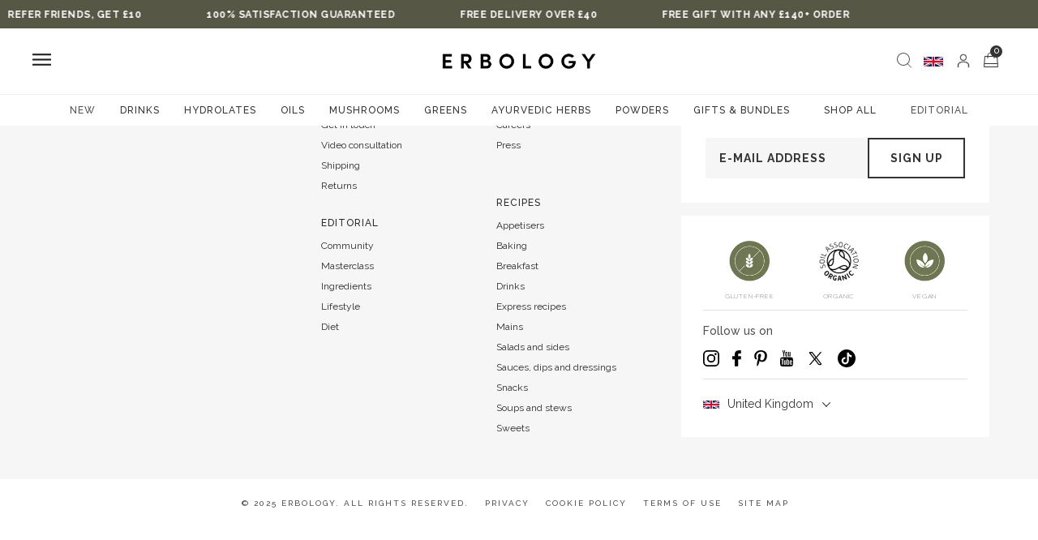

--- FILE ---
content_type: text/html; charset=utf-8
request_url: https://erbology.co/recipes/vegan-milkshake-recipe/
body_size: 25447
content:
<!DOCTYPE html><html lang="en"><head><meta charSet="utf-8"/><meta name="viewport" content="width=device-width"/><meta name="next-head-count" content="2"/><link rel="icon" href="https://erbology.health/wp-content/uploads/2021/03/cropped-erbology-favicon-32x32.png"/><script async="" src="https://www.googletagmanager.com/gtag/js?id=GTM-TVJC633"></script><script id="gtag-init">
							window.dataLayer = window.dataLayer || [];
							function gtag(){dataLayer.push(arguments);}
							window.gtag = window.gtag || gtag;
							gtag('js', new Date());
							gtag('config', 'GTM-TVJC633', {
								page_path: window.location.pathname,
							});
						</script><link rel="preload" href="/_next/static/media/630c17af355fa44e-s.p.woff2" as="font" type="font/woff2" crossorigin="anonymous" data-next-font="size-adjust"/><link rel="preload" href="/_next/static/css/9007de2fc501942a.css" as="style"/><link rel="stylesheet" href="/_next/static/css/9007de2fc501942a.css" data-n-g=""/><link rel="preload" href="/_next/static/css/61444e1c365335a2.css" as="style"/><link rel="stylesheet" href="/_next/static/css/61444e1c365335a2.css" data-n-p=""/><link rel="preload" href="/_next/static/css/cab6055026ef01f7.css" as="style"/><link rel="stylesheet" href="/_next/static/css/cab6055026ef01f7.css" data-n-p=""/><link rel="preload" href="/_next/static/css/c36a8a3089d00c2d.css" as="style"/><link rel="stylesheet" href="/_next/static/css/c36a8a3089d00c2d.css" data-n-p=""/><link rel="preload" href="/_next/static/css/ad18d1e2998b96b3.css" as="style"/><link rel="stylesheet" href="/_next/static/css/ad18d1e2998b96b3.css" data-n-p=""/><noscript data-n-css=""></noscript><script defer="" nomodule="" src="/_next/static/chunks/polyfills-c67a75d1b6f99dc8.js"></script><script src="/_next/static/chunks/webpack-012ea8184cb54426.js" defer=""></script><script src="/_next/static/chunks/framework-ce11a3e4adbecdb7.js" defer=""></script><script src="/_next/static/chunks/main-fdc0433e178b4b65.js" defer=""></script><script src="/_next/static/chunks/pages/_app-6d77614727d80e8b.js" defer=""></script><script src="/_next/static/chunks/25675-2ed8681d991f4bf6.js" defer=""></script><script src="/_next/static/chunks/41664-c4c1289375442565.js" defer=""></script><script src="/_next/static/chunks/92074-490b4bcba96f9497.js" defer=""></script><script src="/_next/static/chunks/19491-b54797b390c480f2.js" defer=""></script><script src="/_next/static/chunks/16555-b9bd59e6e20edfe4.js" defer=""></script><script src="/_next/static/chunks/34820-f97f75220730e4b6.js" defer=""></script><script src="/_next/static/chunks/40541-5b2be814d09b3801.js" defer=""></script><script src="/_next/static/chunks/67587-2e8c92a1298ef7be.js" defer=""></script><script src="/_next/static/chunks/64713-d7f82bfbc9119bcc.js" defer=""></script><script src="/_next/static/chunks/41764-587d8cb89697e745.js" defer=""></script><script src="/_next/static/chunks/12023-e4e64b021ffa7812.js" defer=""></script><script src="/_next/static/chunks/51655-569a890c16b4a2ac.js" defer=""></script><script src="/_next/static/chunks/16612-3bb5c6ef5a45307d.js" defer=""></script><script src="/_next/static/chunks/41897-cd0bd58308a15fef.js" defer=""></script><script src="/_next/static/chunks/46066-42590e8d07c8d2dd.js" defer=""></script><script src="/_next/static/chunks/54834-1cc27f4e1ea13a3e.js" defer=""></script><script src="/_next/static/chunks/98309-e76035036066582d.js" defer=""></script><script src="/_next/static/chunks/49374-8940761ba3ee7594.js" defer=""></script><script src="/_next/static/chunks/62573-37000a65aae18cd0.js" defer=""></script><script src="/_next/static/chunks/93365-b03c8b37e5c66cc5.js" defer=""></script><script src="/_next/static/chunks/81477-98c3852f9e93b9ea.js" defer=""></script><script src="/_next/static/chunks/33257-82981ba783bf7664.js" defer=""></script><script src="/_next/static/chunks/97527-e7e4b623964fb76a.js" defer=""></script><script src="/_next/static/chunks/pages/recipes/%5Bslug%5D-93d75519a03ea12a.js" defer=""></script><script src="/_next/static/9LVLRDGkl59Wss5Ur_vgp/_buildManifest.js" defer=""></script><script src="/_next/static/9LVLRDGkl59Wss5Ur_vgp/_ssgManifest.js" defer=""></script></head><body><noscript><iframe src="https://www.googletagmanager.com/ns.html?id=GTM-TVJC633" height="0" width="0" style="display:none;visibility:hidden"></iframe></noscript><div id="__next"><div class="Loader_loader__L32_R Loader_isLoading__7J3pi"><div class="ant-spin ant-spin-spinning css-nllxry" aria-live="polite" aria-busy="true"><span class="ant-spin-dot ant-spin-dot-spin"><i class="ant-spin-dot-item"></i><i class="ant-spin-dot-item"></i><i class="ant-spin-dot-item"></i><i class="ant-spin-dot-item"></i></span></div></div></div><script id="__NEXT_DATA__" type="application/json">{"props":{"pageProps":{"recipeBySlug":{"data":{"recipe":{"id":91,"isActive":1,"authorId":5486,"categoryId":6,"slug":"vegan-milkshake-recipe","title":"Vegan milkshake recipe","subtitle":"Vegan milkshakes are a healthy, refreshing twist on the classic. From chia and blueberry for workouts to milk thistle and cacao for indulgence, there’s a shake for every mood. Easy to make and perfect for work or weekend treats.","newImages":[{"alt":null,"extension":"jpg","image":"/storage/images/recipes/Dec2024/lyCEWjLLXj.jpg","mobImage":null},{"alt":null,"extension":"jpg","image":"/storage/images/recipes/Nov2023/7CL0VkAdoO.jpg","mobImage":null}],"createdAt":"2023-04-29T14:48:24.000000Z","publicationAt":"2019-02-20T00:00:00.000000Z","category":{"id":6,"categoryId":null,"slug":"drinks","title":"Drinks"},"author":{"id":5486,"firstName":"Ashley Owen","lastName":null,"images":["/storage/images/avatars/Sep2023/EgHlEOsQ66.jpg"]},"products":[{"id":132,"slug":"organic-dulse-powder","isAuth":false,"preorderAt":null,"createdAt":"2024-07-04T14:40:23.000000Z","title":"Organic Atlantic Dulse Powder","image":{"alt":"DULSE90_LIFESTYLE","extension":"webp","image":"/storage/images/Nov2025/4fMALw3MUV.webp","mobImage":null},"yotpoId":"1a9ebde22af62a94.90120302","isBundle":false,"isHome":false,"quantity":0,"notForSale":false,"categoryId":22,"priority":null,"locale":"en-us","subTitle":"Iodine + Iron","newIcon":{"alt":null,"extension":"jpg","image":"/storage/images/products/Dec2024/aPS4KAXvkU.jpg","mobImage":null},"variables":[{"id":146,"variableId":63,"regPrices":"35.99","salePrices":null,"inStock":1,"title":"3.2 oz (90 servings)","preorderAt":null,"isActive":true,"sku":"DULSE90","gtin":"5060321912869","serving":null,"using":"90","vDesc":null,"subscriptions":{"1m":{"id":2,"name":"1m","title":"1 month","discount":"10.00","regPrice":"35.99","salePrice":"0","price":"32.39","isSale":true},"2m":{"id":3,"name":"2m","title":"2 months","discount":"10.00","regPrice":"35.99","salePrice":"0","price":"32.39","isSale":true}}}]},{"id":44,"slug":"organic-black-cumin-seed-oil","isAuth":false,"preorderAt":null,"createdAt":"2023-03-30T09:45:34.000000Z","title":"Organic Black Seed Oil","image":{"alt":"BLSO100_LIFESTYLE","extension":"webp","image":"/storage/images/Jul2025/5zRELFljiX.webp","mobImage":null},"yotpoId":"62bc0305104454.64629038","isBundle":false,"isHome":false,"quantity":0,"notForSale":false,"categoryId":6,"priority":7,"locale":"en-us","subTitle":"Immunity support","newIcon":{"alt":null,"extension":"jpg","image":"/storage/images/products/Dec2024/UwbcTOwJnK.jpg","mobImage":null},"variables":[{"id":48,"variableId":5,"regPrices":"27.99","salePrices":null,"inStock":1,"title":"3.4 fl oz","preorderAt":null,"isActive":true,"sku":"BLSO100","gtin":"15060321910824","serving":null,"using":"20","vDesc":null,"subscriptions":{"1m":{"id":2,"name":"1m","title":"1 month","discount":"10.00","regPrice":"27.99","salePrice":"0","price":"25.19","isSale":true},"2m":{"id":3,"name":"2m","title":"2 months","discount":"10.00","regPrice":"27.99","salePrice":"0","price":"25.19","isSale":true}}}]},{"id":28,"slug":"organic-bergamot-shots","isAuth":false,"preorderAt":null,"createdAt":"2023-03-30T09:22:21.000000Z","title":"Organic Bergamot Shots","image":{"alt":"BESH_LIFESTYLE_1","extension":"webp","image":"/storage/images/Aug2025/Feqi5mtxAP.webp","mobImage":null},"yotpoId":"62bc0130224983.55404422","isBundle":false,"isHome":false,"quantity":0,"notForSale":false,"categoryId":7,"priority":1,"locale":"en-us","subTitle":"Collagen support + Healthy heart","newIcon":{"alt":null,"extension":"jpg","image":"/storage/images/products/Dec2024/zW3xeCkNWw.jpg","mobImage":null},"variables":[{"id":31,"variableId":50,"regPrices":"65.99","salePrices":null,"inStock":1,"title":"2 fl oz (Box of 12)","preorderAt":null,"isActive":true,"sku":"BESH-12","gtin":"15060321912002","serving":null,"using":"1","vDesc":"12shots","subscriptions":{"1m":{"id":2,"name":"1m","title":"1 month","discount":"10.00","regPrice":"65.99","salePrice":"0","price":"59.39","isSale":true},"2m":{"id":3,"name":"2m","title":"2 months","discount":"10.00","regPrice":"65.99","salePrice":"0","price":"59.39","isSale":true}}}]},{"id":118,"slug":"microalgae-bundle","isAuth":false,"preorderAt":null,"createdAt":"2024-02-09T21:53:52.000000Z","title":"Microalgae","image":{"alt":"CHLORELLA90_SPIRULINA90_LIFESTYLE","extension":"webp","image":"/storage/images/Jul2025/A1vbDJUMBF.webp","mobImage":null},"yotpoId":"65c64eccdfccb4.16194782","isBundle":true,"isHome":false,"quantity":0,"notForSale":false,"categoryId":1,"priority":5,"locale":"en-us","subTitle":"Spirulina + Chlorella","newIcon":{"alt":null,"extension":"jpg","image":"/storage/images/products/Mar2024/wXsJylN7oC.jpg","mobImage":null},"variables":[{"id":132,"variableId":47,"regPrices":"66.00","salePrices":"59.99","inStock":1,"title":"Bundle","preorderAt":null,"isActive":true,"sku":"CHLORELLA90_SPIRULINA90","gtin":"5060321912814","serving":null,"using":null,"vDesc":null,"subscriptions":{"1m":{"id":2,"name":"1m","title":"1 month","discount":"10.00","regPrice":"66","salePrice":"59.99","price":"53.99","isSale":true},"2m":{"id":3,"name":"2m","title":"2 months","discount":"10.00","regPrice":"66","salePrice":"59.99","price":"53.99","isSale":true}}}]}],"description":"Vegan milkshakesIn many Latin countries, fruit-based milkshakes are available on every street corner ...","content":"\u003ch3\u003eVegan milkshakes\u003c/h3\u003e\u003cp\u003eIn many Latin countries, fruit-based milkshakes are available on every street corner, sometimes several times on one block. These shakes are lighter and thinner in consistency than smoothies or what we tend to think of as milkshakes in Western countries (read: brightly coloured concoctions from hamburger joints that taste like melted ice cream.) Granted, a wide variety of milkshakes, from plant-based shakes to alcoholic shakes, have entered the current cultural consciousness. \u003c/p\u003e\u003cp\u003eInterestingly enough, the first recorded use of the term 'milkshake' came around in 1885. The mixture it referred to included whiskey and eggs and resembled eggnog. These milkshakes were considered health-giving tonics as well as treats. We've come a long way baby!\u003c/p\u003e\u003ch3\u003eOur vegan milkshake recipes\u003c/h3\u003e\u003cp\u003eThese recipes are handy when you feel like something mildly sweet and full of body, but refreshing and healthy. They go down a treat to both your palate and your insides. The addition of various oils give a smooth, slick texture that is quite pleasing. There's one for a variety of moods and emotional inclinations. \u003c/p\u003e\u003cp\u003eJust finished a workout, feeling on top of the world, and looking for something to take your endorphin high that extra way? It'll be the light flavours of the chia and blueberry vegan milkshake recipe you're looking for, finished with the warmth of cinnamon. \u003ca href=\"https://erbology.co/shop/organic-chia-seed-oil/\"\u003eChia seed oil\u003c/a\u003e will provide you with omega-3 fatty acids, valuable for muscle building and recovery. \u003c/p\u003e\u003cp\u003eOr are you in the mood for a bit of rich sensuality, albeit healthful? We'll gladly direct you to the \u003ca href=\"https://erbology.co/milk-thistle-benefits/\"\u003emilk thistle\u003c/a\u003e and cacao vegan milkshake recipe. The delicately nutty flavour of milk thistle oil is a very nice complement to the depth and darkness of the cacao.\u003c/p\u003e\u003cp\u003e We recommend the matcha and \u003ca href=\"https://erbology.co/hemp-seeds-hemp-hearts-hemp-health-benefits/\"\u003ehemp seed\u003c/a\u003e one to get you off and kicking in the morning. It's a nice alternative to coffee or iced coffee, and the mellow green of the avocado is soothing to the eyes at the beginning of the day - a matter of no little importance.\u003c/p\u003e\u003cp\u003e And how about the mango and sea buckthorn version, you ask? Mango has always seemed a supremely energetic, celebratory fruit to us. It's what we eat when we want to feel like we're on holiday. The holy fruit of the Himalayas, \u003ca href=\"https://erbology.co/sea-buckthorn-benefits/\"\u003esea buckthorn\u003c/a\u003e, is a nice strong restorative to put alongside such jubilance. We'd say this is the one to sip on a sunny afternoon. \u0026nbsp;\u0026nbsp;\u003ca href=\"https://erbology.co/product-category/oils/\"\u003e\u003c/a\u003e\u003c/p\u003e\u003ch3\u003eShake it and take it!\u003c/h3\u003e\u003cp\u003eThese vegan milkshake recipes are a jiffy to master. They're easy to make in the morning and bring along with you to work. Rather than taking a coffee break in the afternoon, try finding a bench to sit, sip, and watch all the bewildering, beautiful world jaunter by. Instead of the sharp energy that caffeine gives, you'll be bolstered by a gentler, calmer injection of strength. A shake is perfect on the weekend, too. \u003c/p\u003e\u003cp\u003eFor a light, easy to prepare, and satisfying Saturday lunch, try accompanying our \u003ca href=\"https://erbology.co/recipes/roasted-cauliflower-salad/\"\u003eroasted cauliflower salad with milk thistle\u003c/a\u003e with the shake of your choice. Finish off with a healthy, plant-based dessert from the array of recipes we have on offer.\u0026nbsp; Excellent after a long week at work.\u003c/p\u003e","ingredient":"Vegan milkshake recipe base\u003cul\u003e\u003cli\u003e½ ripe banana\u003c/li\u003e\u003cli\u003e⅓ cup oats\u003c/li\u003e\u003cli\u003e2 tsp honey or maple syrup\u003c/li\u003e\u003cli\u003e1 cup plant-based milk\u003c/li\u003e\u003c/ul\u003eSea buckthorn and mango milkshake\u003cul\u003e\u003cli\u003e1 portion milkshake base\u003c/li\u003e\u003cli\u003e¼ ripe mango\u003c/li\u003e\u003cli\u003e20-40 drops (1-2 ml) \u003ca href=\"https://erbology.co/shop/organic-sea-buckthorn-berry-oil/?countryiso=GB\" target=\"_blank\"\u003eErbology Organic Sea Buckthorn Oil\u003c/a\u003e\u003c/li\u003e\u003cli\u003e½ tsp \u003ca href=\"https://erbology.co/shop/organic-dried-sea-buckthorn-berries/?countryiso=GB\" target=\"_blank\"\u003eErbology Sea Buckthorn Berries to garnish\u003c/a\u003e\u003c/li\u003e\u003c/ul\u003e\u0026nbsp;Chia and blueberry milkshake\u003cul\u003e\u003cli\u003e1 portion milkshake base\u003c/li\u003e\u003cli\u003e1 tbsp blueberry\u003c/li\u003e\u003cli\u003e¼ tsp cinnamon powder\u003c/li\u003e\u003cli\u003e1 tsp \u003ca href=\"https://erbology.co/shop/organic-chia-seed-oil/?countryiso=GB\" target=\"_blank\"\u003eErbology Organic Chia Oil\u003c/a\u003e\u003c/li\u003e\u003c/ul\u003eMilk thistle and chocolate milkshake\u003cul\u003e\u003cli\u003e1 portion milkshake base\u003c/li\u003e\u003cli\u003e1 tsp cacao powder + ¼ tsp for garnishing\u003c/li\u003e\u003cli\u003e1 tsp \u003ca href=\"https://erbology.co/shop/organic-milk-thistle-oil/?countryiso=GB\" target=\"_blank\"\u003eErbology Organic Milk Thistle Oil\u003c/a\u003e\u003c/li\u003e\u003c/ul\u003eMatcha and hemp seed milkshake\u003cul\u003e\u003cli\u003e1 portion milkshake base\u003c/li\u003e\u003cli\u003e½ avocado\u003c/li\u003e\u003cli\u003e1 tsp \u003ca href=\"https://erbology.co/shop/organic-ceremonial-matcha-green-tea/?countryiso=GB\" target=\"_blank\"\u003eErbology Organic Ceremonial Matcha\u003c/a\u003e + ¼ tsp for garnishing\u003c/li\u003e\u003cli\u003e1 tsp \u003ca href=\"https://erbology.co/shop/organic-hemp-seed-oil/?countryiso=GB\" target=\"_blank\"\u003eErbology Organic Hemp Seed Oil\u003c/a\u003e\u003c/li\u003e\u003c/ul\u003e","howToDo":"\u003cp\u003eUse the banana and oat milkshake base for any of the flavours. Blend everything well, garnish each glass and enjoy!\u003c/p\u003e","highlighted":"","largeDesc":"","otherDesc":"","totalTime":10,"video":null,"serving":1,"prepTime":5,"fullDesc":"","nutrition":[{"id":"1","unit":"g","title":"Size","measure":"g","value_100":null,"dailyPercent":0,"isAdditionally":false,"valuePerServing":null},{"id":"2","unit":"g","title":"Serv. size","measure":"g","value_100":300,"dailyPercent":0,"isAdditionally":false,"valuePerServing":300},{"id":"3","unit":null,"title":"Serv. size text","measure":null,"value_100":null,"dailyPercent":0,"isAdditionally":false,"valuePerServing":null},{"id":"4","unit":null,"title":"Servings","measure":null,"value_100":"0","dailyPercent":0,"isAdditionally":false,"valuePerServing":"0"},{"id":"5","unit":"kcal","title":"Calories","measure":"kcal","value_100":204,"dailyPercent":31,"isAdditionally":false,"valuePerServing":612},{"id":"6","unit":"g","title":"Total Fat","measure":"g","value_100":9,"dailyPercent":36,"isAdditionally":false,"valuePerServing":28},{"id":"7","unit":"g","title":"Sat. Fat","measure":"g","value_100":null,"dailyPercent":0,"isAdditionally":false,"valuePerServing":0},{"id":"8","unit":"g","title":"Trans Fat","measure":"g","value_100":null,"dailyPercent":0,"isAdditionally":false,"valuePerServing":0},{"id":"9","unit":"mg","title":"Cholesterol","measure":"mg","value_100":null,"dailyPercent":0,"isAdditionally":false,"valuePerServing":0},{"id":"10","unit":"mg","title":"Sodium","measure":"mg","value_100":null,"dailyPercent":0,"isAdditionally":false,"valuePerServing":0},{"id":"11","unit":"g","title":"Total Сarbohydrate","measure":"g","value_100":46,"dailyPercent":51,"isAdditionally":false,"valuePerServing":139},{"id":"12","unit":"g","title":"Fiber","measure":"g","value_100":null,"dailyPercent":0,"isAdditionally":false,"valuePerServing":0},{"id":"13","unit":"g","title":"Total Sugars","measure":"g","value_100":null,"dailyPercent":0,"isAdditionally":false,"valuePerServing":0},{"id":"14","unit":"g","title":"Protein","measure":"g","value_100":12,"dailyPercent":72,"isAdditionally":false,"valuePerServing":36},{"id":"15","unit":"µg","title":"Vitamin D","measure":"µg","value_100":null,"dailyPercent":0,"isAdditionally":false,"valuePerServing":0},{"id":"16","unit":"mg","title":"Calcium","measure":"mg","value_100":null,"dailyPercent":0,"isAdditionally":false,"valuePerServing":0},{"id":"17","unit":"mg","title":"Iron","measure":"mg","value_100":null,"dailyPercent":0,"isAdditionally":false,"valuePerServing":0},{"id":"18","unit":"mg","title":"Potassium","measure":"mg","value_100":null,"dailyPercent":0,"isAdditionally":false,"valuePerServing":0},{"id":"19","unit":"µg","title":"Vitamin A","measure":"µg","value_100":null,"dailyPercent":0,"isAdditionally":true,"valuePerServing":0},{"id":"20","unit":"mg","title":"Vitamin C","measure":"mg","value_100":null,"dailyPercent":0,"isAdditionally":true,"valuePerServing":0},{"id":"21","unit":"mg","title":"Vitamin E","measure":"mg","value_100":null,"dailyPercent":0,"isAdditionally":true,"valuePerServing":0},{"id":"22","unit":"µg","title":"Vitamin K","measure":"µg","value_100":null,"dailyPercent":0,"isAdditionally":true,"valuePerServing":0},{"id":"23","unit":"mg","title":"Thiamin","measure":"mg","value_100":null,"dailyPercent":0,"isAdditionally":true,"valuePerServing":0},{"id":"24","unit":"mg","title":"Riboflavin","measure":"mg","value_100":null,"dailyPercent":0,"isAdditionally":true,"valuePerServing":0},{"id":"25","unit":"mg","title":"Niacin","measure":"mg","value_100":null,"dailyPercent":0,"isAdditionally":true,"valuePerServing":0},{"id":"26","unit":"mg","title":"Pantothenic Acid","measure":"mg","value_100":null,"dailyPercent":0,"isAdditionally":true,"valuePerServing":0},{"id":"27","unit":"mg","title":"Vitamin B6","measure":"mg","value_100":null,"dailyPercent":0,"isAdditionally":true,"valuePerServing":0},{"id":"28","unit":"µg","title":"Biotin","measure":"µg","value_100":null,"dailyPercent":0,"isAdditionally":true,"valuePerServing":0},{"id":"29","unit":"µg","title":"Folate/Folic Acid","measure":"µg","value_100":null,"dailyPercent":0,"isAdditionally":true,"valuePerServing":0},{"id":"30","unit":"µg","title":"Vitamin B12","measure":"µg","value_100":null,"dailyPercent":0,"isAdditionally":true,"valuePerServing":0},{"id":"31","unit":"mg","title":"Chloride","measure":"mg","value_100":null,"dailyPercent":0,"isAdditionally":true,"valuePerServing":0},{"id":"32","unit":"µg","title":"Choline","measure":"µg","value_100":null,"dailyPercent":0,"isAdditionally":true,"valuePerServing":0},{"id":"33","unit":"mg","title":"Chromium","measure":"mg","value_100":null,"dailyPercent":0,"isAdditionally":true,"valuePerServing":0},{"id":"34","unit":"mg","title":"Copper","measure":"mg","value_100":null,"dailyPercent":0,"isAdditionally":true,"valuePerServing":0},{"id":"35","unit":"µg","title":"Iodine","measure":"µg","value_100":null,"dailyPercent":0,"isAdditionally":true,"valuePerServing":0},{"id":"36","unit":"mg","title":"Phosphorus","measure":"mg","value_100":null,"dailyPercent":0,"isAdditionally":true,"valuePerServing":0},{"id":"37","unit":"mg","title":"Magnesium","measure":"mg","value_100":null,"dailyPercent":0,"isAdditionally":true,"valuePerServing":0},{"id":"38","unit":"mg","title":"Manganese","measure":"mg","value_100":null,"dailyPercent":0,"isAdditionally":true,"valuePerServing":0},{"id":"39","unit":"µg","title":"Molybdenum","measure":"µg","value_100":null,"dailyPercent":0,"isAdditionally":true,"valuePerServing":0},{"id":"40","unit":"mg","title":"Selenium","measure":"mg","value_100":null,"dailyPercent":0,"isAdditionally":true,"valuePerServing":0},{"id":"41","unit":"mg","title":"Zinc","measure":"mg","value_100":null,"dailyPercent":0,"isAdditionally":true,"valuePerServing":0}],"references":null,"isGluten":false,"isNut":false,"h1":"Vegan Milkshake Recipe | Nourishing Drink Recipes - Erbology","seoTitle":"Vegan Milkshake Recipe | Nourishing Drink Recipes - Erbology","seoDesc":"Start with our easy vegan milkshake recipe as your base and then add your favourite flavours from our selection, from sea buckthorn to mango!","keywords":"vegan milkshake"},"recipes":[{"id":198,"isActive":1,"authorId":5486,"categoryId":6,"slug":"mango-chili-smoothie","title":"Mango chili smoothie","subtitle":"Fresh, fruity, and with just the right amount of spice, our mango chili smoothie ticks all the boxes. And we’ve taken its wellness benefits to the next level with a splash of aloe vera juice. This delicate ingredient helps support your digestive health, immune system, and skin. Plus, its refreshing hint of bitterness balances out the sweetness of the mango.","newImages":[{"alt":null,"extension":"jpg","image":"/storage/images/recipes/Apr2025/o0ZkjIOAwX.jpg","mobImage":null},{"alt":null,"extension":"jpg","image":"/storage/images/recipes/Apr2025/CvLiJWxdIM.jpg","mobImage":null}],"createdAt":"2025-04-18T19:57:17.000000Z","publicationAt":"2025-04-20T00:00:00.000000Z","category":{"id":6,"categoryId":null,"slug":"drinks","title":"Drinks"},"author":{"id":5486,"firstName":"Ashley Owen","lastName":null,"images":["/storage/images/avatars/Sep2023/EgHlEOsQ66.jpg"]},"products":[{"id":37,"slug":"organic-aloe-vera-juice","isAuth":false,"preorderAt":null,"createdAt":"2023-03-30T09:33:16.000000Z","title":"Organic Aloe Vera Juice","image":{"alt":null,"extension":"jpg","image":"/storage/images/products/Jun2025/lyt6nMXr3G.jpg","mobImage":null},"yotpoId":"1055","isBundle":false,"isHome":false,"quantity":0,"notForSale":false,"categoryId":7,"priority":6,"locale":"en-us","subTitle":"Cleansing","newIcon":{"alt":null,"extension":"jpg","image":"/storage/images/products/Dec2024/NYvC7nbrtq.jpg","mobImage":null},"variables":[{"id":39,"variableId":49,"regPrices":"107.99","salePrices":null,"inStock":1,"title":"8.5 fl oz (Box of 6)","preorderAt":null,"isActive":true,"sku":"AVJ-6","gtin":"15060321911623","serving":null,"using":null,"vDesc":null,"subscriptions":{"1m":{"id":2,"name":"1m","title":"1 month","discount":"10.00","regPrice":"107.99","salePrice":"0","price":"97.19","isSale":true},"2m":{"id":3,"name":"2m","title":"2 months","discount":"10.00","regPrice":"107.99","salePrice":"0","price":"97.19","isSale":true}}}]}],"description":"","content":"\u003ch3\u003eAre smoothies really good for you?\u003c/h3\u003e\u003cp\u003eBefore we cover the details of this mango chili smoothie, let’s address an issue you might have seen people discussing. Are smoothies actually healthy or not? Like so many similar queries, the answer is that it depends on how you make them.\u003c/p\u003e\u003cp\u003eSmoothies can be a fantastic way to boost your intake of fruit and vegetables, plus add fibre to your diet. That’s beneficial for a wealth of reasons. Studies show that eating a wide variety of fruit and veg lowers the risk of countless harmful conditions.(1) These include obesity, heart disease, stroke, digestive troubles, diabetes, some types of cancer, eye diseases, and cognitive decline.\u003c/p\u003e\u003cp\u003eSo, why the question mark over the value of smoothies? It’s all to do with sugar. Some shop-bought smoothies contain surprisingly high amounts of \u003ca href=\"https://erbology.co/refined-sugar/\" target=\"_blank\"\u003eadded sugar\u003c/a\u003e, which raises the risk of certain health problems. As well as tooth decay, that includes obesity, type 2 diabetes, and heart disease.(2) Plus, when you blend fruit, its cell walls break down and the natural sugars inside become potentially harmful ‘free sugars’.(3)\u003c/p\u003e\u003cp\u003eDoes that mean we should ditch drinks like this mango chili smoothie? Not at all. We just need to aim for homemade smoothies rather than shop-bought where possible and not overindulge. And if you can leave out the sweetener, even better!\u003c/p\u003e\u003cp\u003e[embed]https://www.youtube.com/watch?v=v09WT-S3z4E[/embed]\u003c/p\u003e\u003cp\u003e\u003cspan style=\"color: inherit; font-family: inherit; font-size: 1.75rem;\"\u003eThe marvels of mango\u003c/span\u003e\u003c/p\u003e\u003cp\u003eWith their tropical flavour, juicy texture, and mouthwatering scent, it’s no surprise mangoes are among the world’s most popular fruits. In fact, in some places, it’s referred to as the ‘king of fruits’. But it’s not just its gorgeous colour and sweet taste that earned it this nickname. Mangoes also offer us several potential health benefits.\u003c/p\u003e\u003cp\u003eFor starters, enjoying a mango chili smoothie is an effective way to up your intake of vitamin C. This helps to support the immune system, iron absorption, and skin health.(4) Mangoes are additionally bursting with polyphenols that act as antioxidants, defending our cells from free radical damage. One of the most notable of these is mangiferin. Studies suggest mangiferin can promote heart health by reducing inflammation, oxidative stress, and cholesterol levels.(5) The fact that mangoes contain potassium and magnesium further enhances their cardioprotective properties, as these minerals help lower blood pressure.\u003c/p\u003e\u003cp\u003eDrinking a mango chili smoothie could be good for your digestive health too. Research indicates that mangoes can ease conditions like constipation and diarrhoea, possibly thanks to their high fibre and water content.(6) The fruit also contains digestive enzymes called amylases, which break down food molecules – enabling us to absorb them more easily.\u003c/p\u003e\u003cp\u003eFinally, mangoes provide several nutrients that are beneficial for the health of your eyes, including vitamin A, lutein, and zeaxanthin. Vitamin A deficiency can result in dry eyes and difficulty seeing in dim light. Meanwhile, lutein and zeaxanthin support our vision and may lessen the risk of conditions such as age-related macular degeneration.\u003c/p\u003e\u003ch3\u003eWhy you should spice up your smoothie\u003c/h3\u003e\u003cp\u003eThe chili in this recipe gives the drink a lively kick we hope you’ll love. However, don’t worry if you’re not a fan of spicy foods. You can use as much or as little of the ingredient in this mango chili smoothie as you like.\u003c/p\u003e\u003cp\u003eWhat’s unusual about our fondness for chili is that, unlike sweetness or saltiness, spiciness is not a taste. It’s actually the activation of pain receptors in the tongue that causes the sensation – similar to what would happen if we ate something too hot temperature-wise. But why do some of us enjoy the sensation of spice when it’s essentially a pain response?\u003c/p\u003e\u003cp\u003eExperts reckon it could be because we get a release of endorphins afterwards. These hormones act as natural painkillers and mood-enhancers. Others have compared eating spicy foods to relatively safe thrill-seeking behaviour, like riding rollercoasters or taking ice baths. Either way, heat isn’t the only thing chili flakes bring to your glass. Here’s why we decided to make this a spicy mango smoothie.\u003c/p\u003e\u003cp\u003eChili peppers get their hot taste from a compound called capsaicin, which researchers credit with an array of wellness benefits. For example, it may assist with healthy weight management by increasing fat burning and decreasing calorie intake.(7) Capsaicin is also an antioxidant, so could reduce the risk of chronic disease by tackling oxidative stress. What’s more, it boasts anti-inflammatory properties too, further lessening the chances of developing certain harmful health conditions.\u003c/p\u003e\u003cp\u003eInterestingly, some studies have even found a correlation between chili consumption and longevity.(8) We won’t say that whipping up this mango chili smoothie will make you live longer, but it’s an intriguing finding!\u003c/p\u003e\u003cp\u003e\u003cimg src=\"https://erbology.health/storage/2025/Apr/uZV4VcgaKj.jpg\"\u003e\u003cbr\u003e\u003c/p\u003e\u003ch3\u003eHow to make this chili mango drink\u003c/h3\u003e\u003cp\u003eTo create this mango chili smoothie, begin by adding one medium-sized, chopped banana to your blender. It’s up to you if you want to use a fresh or frozen banana. Using frozen fruit results in a more refreshing drink, which is ideal for hot summer days. It can also give your smoothie a creamier texture.\u003c/p\u003e\u003cp\u003eNext, pop half a mango into the mix. Cutting it up beforehand should ensure you get a smooth consistency when you blend this mango chili smoothie. Pour in the juice from half a lime and two teaspoons of honey. You could swap the latter for agave nectar if you want to make this a fully vegan recipe. Alternatively, leave out the sweetener altogether for an extra-wholesome chili mango drink.\u003c/p\u003e\u003cp\u003eSprinkle in your desired amount of chili flakes, followed by 125ml of aloe vera juice. The note of bitterness this brings is ideal for balancing out the sweetness of the fruit. Finally, top the mixture up with water and you’re ready to blend. The quantity of water you use is entirely up to you – more will give you a thinner texture, while less will result in a thicker mango chili smoothie. If you’re not sure, start with a smaller amount and see what it’s like after blending. You can always add more water and blend again if the drink is too thick.\u003c/p\u003e\u003cp\u003eOnce you’re happy with the consistency, pour your mango chili smoothie into serving glasses, pop a straw in, and enjoy! If you’re feeling especially spicy, scatter a pinch of chili flakes on top as a colourful garnish.\u003c/p\u003e\u003ch3\u003eThe benefits of bananas\u003c/h3\u003e\u003cp\u003eThe banana is the unsung hero of this mango chili smoothie. It brings texture and substance to the glass without being overpowering in flavour. Plus, the ingredient has some impressive health benefits of its own to share.\u003c/p\u003e\u003cp\u003eFirst, the rich fibre content of bananas supports the health of your gut. It could act as a prebiotic, nourishing the good bacteria in your gastrointestinal tract, and also significantly reduce bloat.(9) Fibre increases feelings of satiety too, which might help you maintain a healthy weight by decreasing appetite.\u003c/p\u003e\u003cp\u003eLike mangoes, bananas may promote cardiovascular health thanks to the potassium and magnesium they contain. Both minerals relax the walls of your blood vessels, which can lower your blood pressure. This could lessen the risk of conditions such as heart attack, kidney disease, and stroke.\u003c/p\u003e\u003cp\u003eAs the gym bunnies among you will know, many people value bananas as both a pre- and post-exercise snack. And there’s evidence to suggest they’re right.(10) The simple carbs and fibre bananas contain provide us with readily available energy, plus help replenish muscle glycogen. What’s more, the magnesium and potassium in the fruit act as electrolytes, supporting muscle contraction. So, this mango chili smoothie could be ideal for workout days and long hikes.\u003c/p\u003e\u003cp\u003eFinally, bananas also possess anti-inflammatory properties. This has several potential benefits, including lowering the risk of chronic disease. One of the more interesting advantages is that rubbing the inside of banana peel on an insect bite supposedly helps reduce the swelling and itchiness!\u003c/p\u003e\u003ch3\u003eAloe aloe!\u003c/h3\u003e\u003cp\u003eAnd so, we come at last to the unique ingredient in our mango chili smoothie: the aloe vera juice. People have been harnessing the wellness advantages of this plant for generations. In fact, rumour has it that Cleopatra used it in her beauty routine. Here’s a quick overview of the \u003ca href=\"https://erbology.co/aloe-vera-health-benefits/\" target=\"_blank\"\u003ebenefits of drinking aloe vera juice\u003c/a\u003e. You’ll soon see why we’ve added it to this recipe!\u003c/p\u003e\u003cp\u003eAloe vera juice is bursting with valuable polyphenols that act as antioxidants and anti-inflammatories. They help protect us from oxidative stress and chronic inflammation, both of which experts have linked with harmful health conditions. These compounds could also explain why adding aloe vera to your mango chili smoothie may promote skin health. That’s bolstered by the fact that sterols within aloe vera might support collagen production and reduce the appearance of wrinkles.(11)\u003c/p\u003e\u003cp\u003eResearch suggests that many of the plant’s benefits are thanks to polysaccharides it contains, such as acemannan. This functions as a prebiotic, meaning that using aloe vera in your mango chili smoothie nourishes your friendly gut bacteria.(12) As well as supporting digestive health, this has a positive influence on immunity, brain health, and even your mood. Acemannan might further support the immune system by regulating certain types of immune cells, like dendritic cells, lymphocytes, and macrophages.(13)\u003c/p\u003e\u003cp\u003eSome studies have additionally found that aloe vera juice has benefits for oral health. Because of its antibacterial properties, the ingredient may reduce dental plaque and help treat conditions like oral submucous fibrosis.(14) Though please note, we don’t recommend using a mango chili smoothie as mouthwash!\u003c/p\u003e\u003cp\u003e\u003cimg src=\"https://erbology.health/storage/2025/Apr/UJG4WXTl9z.jpg\"\u003e\u003cbr\u003e\u003c/p\u003e\u003ch3\u003eAll about our aloe vera juice\u003c/h3\u003e\u003cp\u003eWe source the \u003ca href=\"https://erbology.co/shop/organic-aloe-vera-juice/\" target=\"_blank\"\u003ealoe vera juice\u003c/a\u003e we use in this mango chili smoothie directly from independent organic farms in Spain. Our team only harvests mature plants, as these have a greater concentration of nutrients in their leaves. After picking the aloe vera, farmers extract the juice from the inner leaf in a carefully controlled environment. They do this to order in small batches, to guarantee freshness and minimise waste. Using just the inner leaf means the juice contains none of the plant’s bitter latex, which can cause gastrointestinal discomfort.\u003c/p\u003e\u003cp\u003eAnother way we ensure our aloe vera is high quality is by keeping it pure. We don’t dilute it or add any sweeteners or other unwanted extras. This gives the drink a light and refreshing taste, with a hint of natural bitterness. In fact, it’s pleasant enough to sip neat or in water, as well as drinks like this spicy mango smoothie. Between two and four tablespoons a day should be sufficient to enjoy the plant’s benefits. Our aloe vera contains roughly 1600mg of acemannan polysaccharides per litre, which is more than many products on the market.\u0026nbsp;\u003c/p\u003e\u003cp\u003eThere are plenty of other \u003ca href=\"https://erbology.co/aloe-vera-recipes/\" target=\"_blank\"\u003erecipes you can use aloe vera juice\u003c/a\u003e in besides this mango chili smoothie. For starters, you could add a couple of tablespoons to pretty much any other smoothie or juice! Alternatively, splash a little in your favourite cocktails and mocktails to make them extra refreshing. You also have the option to apply the juice topically as a calming skin tonic. Either way, remember to store it in the fridge once you’ve opened it and use it within 10 days.\u003c/p\u003e\u003ch3\u003eMaking this spicy mango smoothie your own\u003c/h3\u003e\u003cp\u003eWe mentioned that you can adjust the amount of spice and sweetener in this mango chili smoothie to suit you. But that’s not the only way you’re able to play around with the recipe! For example, you could add ginger for a different type of spice, or coconut milk for a creamy tropical twist.\u003c/p\u003e\u003cp\u003eThe mango and banana give this drink a sunny yellow hue, and you might want to lean into this by popping a few chunks of pineapple into the mix. However, you’ve also got the option to include spinach or kale and transform it into a green mango chili smoothie. This makes the beverage a little less sweet, and potentially even healthier. However you make it, a wedge of lime on the rim of the glass is an attractive garnish to finish with!\u003c/p\u003e","ingredient":"\u003cul\u003e\u003cli\u003e1 medium banana\u003c/li\u003e\u003cli\u003e½ cup mango\u003c/li\u003e\u003cli\u003eJuice from ½ lime\u003c/li\u003e\u003cli\u003e2 tsp honey\u003c/li\u003e\u003cli\u003ePinch of chili flakes\u003c/li\u003e\u003cli\u003e125ml \u003ca href=\"https://erbology.co/shop/organic-aloe-vera-juice/\" target=\"_blank\"\u003eErbology Organic Aloe Vera Juice\u003c/a\u003e\u003c/li\u003e\u003cli\u003e400ml ice cold\u0026nbsp; water\u003c/li\u003e\u003c/ul\u003e","howToDo":"\u003col\u003e\u003cli\u003eIn a high speed blender, add all the ingredients and blend until creamy. Add more water or aloe vera juice if you want to make your smoothie more liquid.\u003c/li\u003e\u003cli\u003ePour in serving glasses and top with a pinch of chili flakes. Enjoy!\u003c/li\u003e\u003c/ol\u003e","highlighted":"","largeDesc":null,"otherDesc":null,"totalTime":7,"video":"https://www.youtube.com/watch?v=v09WT-S3z4E","serving":3,"prepTime":5,"fullDesc":null,"nutrition":[{"id":"1","unit":"g","title":"Size","measure":"g","value_100":null,"dailyPercent":0,"isAdditionally":false,"valuePerServing":null},{"id":"2","unit":"g","title":"Serv. size","measure":"g","value_100":265,"dailyPercent":0,"isAdditionally":false,"valuePerServing":265},{"id":"3","unit":null,"title":"Serv. size text","measure":null,"value_100":null,"dailyPercent":0,"isAdditionally":false,"valuePerServing":null},{"id":"4","unit":null,"title":"Servings","measure":null,"value_100":"0","dailyPercent":0,"isAdditionally":false,"valuePerServing":"0"},{"id":"5","unit":"kcal","title":"Calories","measure":"kcal","value_100":84,"dailyPercent":11,"isAdditionally":false,"valuePerServing":223},{"id":"6","unit":"g","title":"Total Fat","measure":"g","value_100":"0","dailyPercent":1,"isAdditionally":false,"valuePerServing":0},{"id":"7","unit":"g","title":"Sat. Fat","measure":"g","value_100":null,"dailyPercent":0,"isAdditionally":false,"valuePerServing":0},{"id":"8","unit":"g","title":"Trans Fat","measure":"g","value_100":null,"dailyPercent":0,"isAdditionally":false,"valuePerServing":0},{"id":"9","unit":"mg","title":"Cholesterol","measure":"mg","value_100":null,"dailyPercent":0,"isAdditionally":false,"valuePerServing":0},{"id":"10","unit":"mg","title":"Sodium","measure":"mg","value_100":null,"dailyPercent":0,"isAdditionally":false,"valuePerServing":0},{"id":"11","unit":"g","title":"Total Сarbohydrate","measure":"g","value_100":21,"dailyPercent":20,"isAdditionally":false,"valuePerServing":56},{"id":"12","unit":"g","title":"Fiber","measure":"g","value_100":null,"dailyPercent":0,"isAdditionally":false,"valuePerServing":0},{"id":"13","unit":"g","title":"Total Sugars","measure":"g","value_100":null,"dailyPercent":0,"isAdditionally":false,"valuePerServing":0},{"id":"14","unit":"g","title":"Protein","measure":"g","value_100":1,"dailyPercent":5,"isAdditionally":false,"valuePerServing":3},{"id":"15","unit":"µg","title":"Vitamin D","measure":"µg","value_100":null,"dailyPercent":0,"isAdditionally":false,"valuePerServing":0},{"id":"16","unit":"mg","title":"Calcium","measure":"mg","value_100":null,"dailyPercent":0,"isAdditionally":false,"valuePerServing":0},{"id":"17","unit":"mg","title":"Iron","measure":"mg","value_100":null,"dailyPercent":0,"isAdditionally":false,"valuePerServing":0},{"id":"18","unit":"mg","title":"Potassium","measure":"mg","value_100":null,"dailyPercent":0,"isAdditionally":false,"valuePerServing":0},{"id":"19","unit":"µg","title":"Vitamin A","measure":"µg","value_100":null,"dailyPercent":0,"isAdditionally":true,"valuePerServing":0},{"id":"20","unit":"mg","title":"Vitamin C","measure":"mg","value_100":null,"dailyPercent":0,"isAdditionally":true,"valuePerServing":0},{"id":"21","unit":"mg","title":"Vitamin E","measure":"mg","value_100":null,"dailyPercent":0,"isAdditionally":true,"valuePerServing":0},{"id":"22","unit":"µg","title":"Vitamin K","measure":"µg","value_100":null,"dailyPercent":0,"isAdditionally":true,"valuePerServing":0},{"id":"23","unit":"mg","title":"Thiamin","measure":"mg","value_100":null,"dailyPercent":0,"isAdditionally":true,"valuePerServing":0},{"id":"24","unit":"mg","title":"Riboflavin","measure":"mg","value_100":null,"dailyPercent":0,"isAdditionally":true,"valuePerServing":0},{"id":"25","unit":"mg","title":"Niacin","measure":"mg","value_100":null,"dailyPercent":0,"isAdditionally":true,"valuePerServing":0},{"id":"26","unit":"mg","title":"Pantothenic Acid","measure":"mg","value_100":null,"dailyPercent":0,"isAdditionally":true,"valuePerServing":0},{"id":"27","unit":"mg","title":"Vitamin B6","measure":"mg","value_100":null,"dailyPercent":0,"isAdditionally":true,"valuePerServing":0},{"id":"28","unit":"µg","title":"Biotin","measure":"µg","value_100":null,"dailyPercent":0,"isAdditionally":true,"valuePerServing":0},{"id":"29","unit":"µg","title":"Folate/Folic Acid","measure":"µg","value_100":null,"dailyPercent":0,"isAdditionally":true,"valuePerServing":0},{"id":"30","unit":"µg","title":"Vitamin B12","measure":"µg","value_100":null,"dailyPercent":0,"isAdditionally":true,"valuePerServing":0},{"id":"31","unit":"mg","title":"Chloride","measure":"mg","value_100":null,"dailyPercent":0,"isAdditionally":true,"valuePerServing":0},{"id":"32","unit":"µg","title":"Choline","measure":"µg","value_100":null,"dailyPercent":0,"isAdditionally":true,"valuePerServing":0},{"id":"33","unit":"mg","title":"Chromium","measure":"mg","value_100":null,"dailyPercent":0,"isAdditionally":true,"valuePerServing":0},{"id":"34","unit":"mg","title":"Copper","measure":"mg","value_100":null,"dailyPercent":0,"isAdditionally":true,"valuePerServing":0},{"id":"35","unit":"µg","title":"Iodine","measure":"µg","value_100":null,"dailyPercent":0,"isAdditionally":true,"valuePerServing":0},{"id":"36","unit":"mg","title":"Phosphorus","measure":"mg","value_100":null,"dailyPercent":0,"isAdditionally":true,"valuePerServing":0},{"id":"37","unit":"mg","title":"Magnesium","measure":"mg","value_100":null,"dailyPercent":0,"isAdditionally":true,"valuePerServing":0},{"id":"38","unit":"mg","title":"Manganese","measure":"mg","value_100":null,"dailyPercent":0,"isAdditionally":true,"valuePerServing":0},{"id":"39","unit":"µg","title":"Molybdenum","measure":"µg","value_100":null,"dailyPercent":0,"isAdditionally":true,"valuePerServing":0},{"id":"40","unit":"mg","title":"Selenium","measure":"mg","value_100":null,"dailyPercent":0,"isAdditionally":true,"valuePerServing":0},{"id":"41","unit":"mg","title":"Zinc","measure":"mg","value_100":null,"dailyPercent":0,"isAdditionally":true,"valuePerServing":0}],"references":"\u003col\u003e\u003cli\u003e\u003ca href=\"https://nutritionsource.hsph.harvard.edu/what-should-you-eat/vegetables-and-fruits/\"\u003e\u003ci\u003eVegetables and Fruits\u003c/i\u003e\u003c/a\u003e The Nutrition Source, Harvard T.H. Chan School of Public Health.\u003c/li\u003e\u003cli\u003e\u003ca href=\"https://pubmed.ncbi.nlm.nih.gov/33855443/\"\u003e\u003ci\u003eSugar-sweetened beverage consumption, weight gain, and risk of type 2 diabetes and cardiovascular diseases in Asia: a systematic review\u003c/i\u003e\u003c/a\u003e Nutrition Reviews, 2021.\u003c/li\u003e\u003cli\u003e\u003ca href=\"https://pmc.ncbi.nlm.nih.gov/articles/PMC5962881/\"\u003e\u003ci\u003eA definition of free sugars for the UK\u003c/i\u003e\u003c/a\u003e Public Health Nutrition, 2018.\u003c/li\u003e\u003cli\u003e\u003ca href=\"https://pmc.ncbi.nlm.nih.gov/articles/PMC7830918/\"\u003e\u003ci\u003eNutritional composition and bioactive compounds in three different parts of mango fruit\u003c/i\u003e\u003c/a\u003e International Journal of Environmental and Public Health, 2021.\u003c/li\u003e\u003cli\u003e\u003ca href=\"https://pmc.ncbi.nlm.nih.gov/articles/PMC4437311/\"\u003e\u003ci\u003eMangiferin supplementation improves serum lipid profiles in overweight patients with hyperlipidemia: a double-blind randomized controlled trial\u003c/i\u003e\u003c/a\u003e Scientific Reports, 2015.\u003c/li\u003e\u003cli\u003e\u003ca href=\"https://pubmed.ncbi.nlm.nih.gov/29733520/\"\u003e\u003ci\u003ePolyphenol-rich mango (Mangifera indica L.) ameliorate functional constipation symptoms in humans beyond equivalent amount of fiber\u003c/i\u003e\u003c/a\u003e Molecular Nutrition \u0026amp; Food Research, 2018.\u003c/li\u003e\u003cli\u003e\u003ca href=\"https://pubmed.ncbi.nlm.nih.gov/24246368/\"\u003e\u003ci\u003eCould capsaicinoids help to support weight management? A systematic review and meta-analysis of energy intake data\u003c/i\u003e\u003c/a\u003e Appetite, 2014.\u003c/li\u003e\u003cli\u003e\u003ca href=\"https://pmc.ncbi.nlm.nih.gov/articles/PMC4525189/\"\u003e\u003ci\u003eConsumption of spicy foods and total and cause specific mortality: population based cohort study\u003c/i\u003e\u003c/a\u003e The BMJ, 2015.\u003c/li\u003e\u003cli\u003e\u003ca href=\"https://pubmed.ncbi.nlm.nih.gov/21524710/\"\u003e\u003ci\u003eEffect of banana consumption on faecal microbiota: a randomized, controlled trial\u003c/i\u003e\u003c/a\u003e Anaerobe, 2011.\u003c/li\u003e\u003cli\u003e\u003ca href=\"https://pmc.ncbi.nlm.nih.gov/articles/PMC3355124/\"\u003e\u003ci\u003eBananas as an energy source during exercise: a metabolomics approach\u003c/i\u003e\u003c/a\u003e PLoS One, 2012.\u003c/li\u003e\u003cli\u003e\u003ca href=\"https://pmc.ncbi.nlm.nih.gov/articles/PMC4345938/\"\u003e\u003ci\u003eEffects of plant sterols derived from aloe vera gel on human dermal fibroblasts in vitro and on skin condition in Japanese women\u003c/i\u003e\u003c/a\u003e Clinical, Cosmetic and Investigational Dermatology, 2015.\u003c/li\u003e\u003cli\u003e\u003ca href=\"https://pubmed.ncbi.nlm.nih.gov/29072072/\"\u003e\u003ci\u003eAcemannan and fructans from aloe vera (Aloe barbadensis Miller) plants as novel prebiotics\u003c/i\u003e\u003c/a\u003e Journal of Agricultural and Food Chemistry, 2017.\u003c/li\u003e\u003cli\u003e\u003ca href=\"https://pmc.ncbi.nlm.nih.gov/articles/PMC10385217/\"\u003e\u003ci\u003eA new biomaterial derived from aloe vera – acemannan from basic studies to clinical application\u003c/i\u003e\u003c/a\u003e Pharmaceutics, 2023.\u003c/li\u003e\u003cli\u003e\u003ca href=\"https://pubmed.ncbi.nlm.nih.gov/27314762/\"\u003e\u003ci\u003eEvaluation of efficacy of aloe vera in the treatment of oral submucous fibrosis – a clinical study\u003c/i\u003e\u003c/a\u003e Journal of Oral Pathology and Medicine, 2017.\u003c/li\u003e\u003c/ol\u003e","isGluten":false,"isNut":false,"h1":"Mango chili smoothie","seoTitle":"Chili Mango Smoothie Recipe - Erbology","seoDesc":"Spice up your morning with this delicious mango chili smoothie, enhanced with a splash of aloe vera juice to support your gut and skin health.","keywords":"mango chili smoothie"},{"id":192,"isActive":1,"authorId":5486,"categoryId":6,"slug":"prune-smoothie-recipe","title":"Chocolate nibs and prune smoothie","subtitle":"Are you a fan of smoothies and looking for a fresh recipe to broaden your repertoire? Allow us to introduce you to our delicious chocolate and prune smoothie. It’s creamy, naturally sweet, and bursting with wholesome ingredients that support wellbeing – including cacao nibs for a hint of crunch. We’re confident it will give you a whole new perspective on using prunes in your kitchen!","newImages":[{"alt":null,"extension":"jpg","image":"/storage/images/recipes/Feb2025/VhvJ8rf8yo.jpg","mobImage":null},{"alt":null,"extension":"jpg","image":"/storage/images/recipes/Feb2025/9mHJh0uuAO.jpg","mobImage":null}],"createdAt":"2025-02-09T20:31:54.000000Z","publicationAt":"2025-01-24T00:00:00.000000Z","category":{"id":6,"categoryId":null,"slug":"drinks","title":"Drinks"},"author":{"id":5486,"firstName":"Ashley Owen","lastName":null,"images":["/storage/images/avatars/Sep2023/EgHlEOsQ66.jpg"]},"products":[],"description":"","content":"\u003ch3\u003eA prune by any other name\u003c/h3\u003e\u003cp\u003eWhat’s the first thing that springs to mind when you think of prunes? We’re guessing it’s not a chocolate prune smoothie. If it’s an image of a pensioner eating the fruit to help their digestive system get moving, you’re not alone! After all, people sometimes even use the word as a derogatory term for a grumpy older person. That’s why some producers attempted to rebrand prunes by calling them by the more literal name ‘dried plums’ instead. For example, in 2000, after conducting market research, the California Prune Board became the California Dried Plum Board. However, they had a change of heart, and in 2019 reversed their decision. This was largely because of shifting perceptions of the wrinkly fruit.\u003c/p\u003e\u003cp\u003ePeople first began producing prunes thousands of years ago, most likely in western Asia. From there, the fruit spread through Europe and eventually to California. And over the years, studies have revealed more and more \u003ca href=\"https://erbology.co/prune-health-benefits/\" target=\"_blank\"\u003ehealth benefits of adding prunes to your diet\u003c/a\u003e. Plus, chefs are inventing new dishes that showcase the fruit’s depth of flavour – including drinks like our prune smoothie. So there’s never been a better time to give this unassuming fruit a try!\u003c/p\u003e\u003cp\u003e[embed]https://www.youtube.com/watch?v=7laONRVriVU[/embed]\u003c/p\u003e\u003cp\u003e\u003cspan style=\"color: inherit; font-family: inherit; font-size: 1.75rem;\"\u003ePout for the camera\u003c/span\u003e\u003c/p\u003e\u003cp\u003eJust before we discuss the wellness perks of this prune smoothie recipe, we want to share our favourite prune fact. If you’ve ever looked at very old photographs, you’ve probably noticed that the subjects in the images are rarely smiling. One reason for this is it took longer to take a photo, and holding a smile would have been tiring. What’s more, pictures were far rarer and more expensive than they are these days. As such, people considered them to be a formal affair, for which serious facial expressions were appropriate. All of which meant that apparently photographers in the 19th century would tell people to say ‘prunes’ rather than ‘cheese’. Perhaps it’s a good trick to try when you need to pose for a sensible headshot!\u003c/p\u003e\u003ch3\u003eThe health benefits of prunes\u003c/h3\u003e\u003cp\u003eThere are several reasons why sipping a prune smoothie could support your wellbeing. Most famously, \u003ca href=\"https://erbology.co/fibre-supplement/\" target=\"_blank\"\u003ethey’re high in fibre\u003c/a\u003e, which helps to keep your digestive system running smoothly and prevent constipation.(1) The fruit also functions as a prebiotic, nourishing the good bacteria in your gut. That has a positive influence on everything from the immune system to brain health. Plus, fibre can be useful for healthy weight management as it increases feelings of fullness.\u003c/p\u003e\u003cp\u003eWhat’s less well-known is that a prune smoothie could be beneficial for your bones.(2) The fruit is a fantastic source of vitamin K and the mineral boron, which are both key for bone health. As such, this recipe might particularly interest those at risk of conditions like osteoporosis. Prunes are additionally rich in iron, a nutrient vital for transporting oxygen around the body. Drinking a prune smoothie may therefore help fight fatigue too.\u003c/p\u003e\u003cp\u003eAnother potential benefit of this chocolate prune smoothie is \u003ca href=\"https://erbology.co/best-diet-heart-health/\" target=\"_blank\"\u003esupporting cardiovascular health\u003c/a\u003e. The fruit contains a type of fibre called pectin that studies show could lower cholesterol levels.(3) This reduces the risk of conditions like atherosclerosis, heart attack, and stroke. What’s more, prunes are bursting with potassium, which can decrease blood pressure and further protect the heart.\u003c/p\u003e\u003cp\u003ePrunes are also rich in polyphenols – potent plant compounds that possess antioxidant and anti-inflammatory properties.(4) Drinking a prune smoothie could therefore help tackle oxidative stress and chronic inflammation, both of which harm the body. And, despite their sweet taste, prunes don’t cause a spike in blood glucose because they have a low glycaemic index. Repeated blood sugar spikes can lead to health problems, so the fruit is a great way to satisfy your sweet tooth.\u003c/p\u003e\u003cp\u003e\u003cimg src=\"https://erbology.health/storage/2025/Feb/Bb05dSszHk.jpg\"\u003e\u003c/p\u003e\u003ch3\u003eCelebrating cacao nibs\u003c/h3\u003e\u003cp\u003eWe’re not using just any old chocolate in this chocolate prune smoothie — we’re using \u003ca href=\"https://erbology.co/raw-cacao-benefits-uses-side-effects/\" target=\"_blank\"\u003ecacao nibs\u003c/a\u003e. These are tiny pieces of crushed cacao beans that add a wonderful bite to the drink. Moreover, they’re far better for you than normal chocolate chips. That’s because they’re minimally processed, low in sugar, and bursting with nutrients. So it’s no surprise that the Mayans and Aztecs used cacao in ceremonies and even as currency!\u003c/p\u003e\u003cp\u003eFor example, cacao nibs are rich in several minerals, including magnesium, zinc, iron, phosphorus, copper and manganese. These all play key roles in our wellbeing. The ingredient is high in flavonoids too, which act as antioxidants and protect our cells from free radical damage.\u003c/p\u003e\u003cp\u003eInterestingly, cacao also contains an amino acid called tryptophan, which the body converts to serotonin – a chemical that promotes relaxation. This may be one reason why eating chocolate puts us in a good mood and can even ease symptoms of depression.(5) So we definitely recommend a chocolate prune smoothie when you feel the need for some me time!\u003c/p\u003e\u003cp\u003eResearch has linked the polyphenols and flavanols in cacao with a wealth of potential wellness benefits. For instance, they increase levels of nitric acid in the blood. This relaxes the arteries, enhances the function of blood vessels, and lowers blood pressure.(6)\u003c/p\u003e\u003cp\u003eNot only does this protect the heart, it’s also advantageous for brain health. Improving blood flow to the brain has a positive effect on our cognitive functions.(7) What’s more, cacao flavanols can support the production of neurons and maybe even help to treat neurodegenerative disorders. However, more investigation is necessary to clarify this. Either way, it’s a good reason to make a chocolate prune smoothie to take into the office!\u003c/p\u003e\u003ch3\u003eHow to make this chocolate prune smoothie recipe\u003c/h3\u003e\u003cp\u003eTo create this cacao nib and prune smoothie, start by putting half a banana into your blender. You can use either fresh or frozen banana, depending on your preference. Using frozen will give you a colder, thicker, and creamier texture – a little like adding ice cream.\u003c/p\u003e\u003cp\u003eNext, pop in about a quarter of a cup of frozen (or fresh) blueberries and five or six pitted prunes. Sprinkle a tablespoon of cacao nibs into the mix, then scoop in a tablespoon of almond butter. You can adjust the amount you use of both to get the flavour and texture that matches your tastes. Feel free to choose either smooth or crunchy almond butter depending on how much bite you want your prune smoothie to have.\u003c/p\u003e\u003cp\u003eFinally, pour in 400ml of sweetened oat milk (or another plant-based milk like almond or coconut). You can make your prune smoothie less sweet by using unsweetened milk if you prefer. Alternatively, dial up the sweetness of the drink with a dash of agave nectar.\u003c/p\u003e\u003cp\u003eBlend everything together until the mixture is smooth and creamy, and the cacao nibs are evenly distributed. Pour into serving glasses and sprinkle a dusting of cinnamon on top – plus some extra cacao nibs if you like. Then pop a straw in and you’re ready to enjoy your chocolate prune smoothie!\u003c/p\u003e\u003ch3\u003eThe benefits of blueberries and bananas\u003c/h3\u003e\u003cp\u003eThis may be a chocolate and prune smoothie, but the other ingredients we’ve used have a lot to contribute too. The bananas and blueberries add colour and texture to your glass, along with some notable potential health benefits.\u003c/p\u003e\u003cp\u003eStarting with bananas, these are a fantastic source of energy and also rich in minerals like potassium and magnesium. These act as electrolytes and help support muscle contractions, which makes the fruit a good snack before and during exercise.(8) So you might want to whip up this prune smoothie recipe on days when you’re hitting the gym or hiking.\u003c/p\u003e\u003cp\u003eThe potassium in bananas could also be useful for keeping your kidneys healthy. What’s more, both potassium and magnesium support blood pressure management and the health of your heart. Finally, like prunes, the fruit is bursting with gut-friendly fibre.\u003c/p\u003e\u003cp\u003eTurning to the blueberries in this prune smoothie, these are full of antioxidants like anthocyanins which protect against oxidative stress. Studies have also found that the berries can have a positive impact on blood vessel dilation and blood flow.(9) This reduces blood pressure and lowers the risk of heart disease. Blueberries may additionally help to look after your eye health and vision.(10) That’s thanks to both their antioxidant effects and the fact they increase blood and oxygen flow to the eyes.\u003c/p\u003e\u003cp\u003eAnother advantage of adding blueberries to your prune smoothie is that they could assist with blood sugar management.(11) Research indicates the fruit can have a beneficial influence on insulin sensitivity. Improved insulin sensitivity could reduce the risk of conditions like type 2 diabetes and metabolic syndrome. Pretty impressive for such a small berry!\u003c/p\u003e\u003ch3\u003eCarefully curated flavours\u003c/h3\u003e\u003cp\u003eIf you’re anything like us, you use nut butter in everything! And adding almond butter to this prune smoothie recipe gives the drink a beautiful depth of flavour and smooth texture. Furthermore, it’s rich in healthy fats that can support heart health by lowering your cholesterol levels.(12)\u003c/p\u003e\u003cp\u003eAlmond butter is also high in vitamin E, an antioxidant that supports the immune system, skin health, and cardiovascular health. That’s in addition to iron, magnesium, and \u003ca href=\"https://erbology.co/best-sources-calcium/\" target=\"_blank\"\u003ebone-supporting calcium\u003c/a\u003e. All of which makes scooping a little into your prune smoothie a wonderful way to add extra nutrients.\u003c/p\u003e\u003cp\u003eAnd then there’s the cinnamon. Once more valuable than gold, Ancient Egyptians used this warming spice in perfumes, recipes, and even the process of mummification. In Ancient Rome and Greece, people used it for medicinal purposes too. And today, we have scientific studies to back up this wisdom and justify cinnamon’s place in our prune smoothie recipe.\u003c/p\u003e\u003cp\u003eCinnamon is rich in antioxidants, plus has powerful anti-inflammatory, anti-fungal, anti-viral, and anti-bacterial properties. However, its most well-known benefit is probably its ability to lower levels of blood glucose.(13) There are several ways in which it achieves this. These include reducing insulin resistance and mimicking the effects of insulin so that more sugar moves into your cells. It also slows the breakdown of carbs in the digestive system, decreasing the amount of sugar entering the blood after you eat.\u003c/p\u003e\u003cp\u003eWe’re particularly interested in the potential for cinnamon to assist in the treatment of neurodegenerative conditions like Alzheimer’s and Parkinson’s.(14) However, further investigation is necessary to confirm its use in this area. Either way, it’s a potent addition to your chocolate prune smoothie.\u003c/p\u003e\u003cp\u003e\u003cimg src=\"https://erbology.health/storage/2025/Feb/mJoJk5VcVN.jpg\"\u003e\u003c/p\u003e\u003ch3\u003eIntroducing our organic pitted prunes\u003c/h3\u003e\u003cp\u003eWe source our \u003ca href=\"https://erbology.co/shop/organic-pitted-prunes/\" target=\"_blank\"\u003eorganic pitted prunes \u003c/a\u003edirectly from small farmers in Eastern Europe. They cultivate premium single-variety plums sustainably, using strictly organic techniques to keep quality high. Once the fruits are ready, our team picks them by hand and gently dries them in a tunnel dehydrator. We don’t add any sugar or other unwanted additives, so what you use in your prune smoothie is 100% pure. Plus, we ship them out to you in environmentally friendly packaging to reduce our impact on the planet.\u003c/p\u003e\u003ch3\u003eCustomising your chocolate prune smoothie recipe\u003c/h3\u003e\u003cp\u003eWe’ve talked a lot about how beneficial many of the ingredients in this prune smoothie could be. However, that doesn’t mean we’re opposed to mixing up the recipe a bit! One simple trick is to use a different type of nut butter. Switching to peanut, cashew, or pistachio alters the flavour profile in a subtle way without affecting the drink’s texture. Another tip is to add a dollop of yoghurt in place of some of the milk for a creamier cup.\u003c/p\u003e\u003cp\u003eAlternatively, if you want to emphasise the chocolate in this chocolate prune smoothie, stir in a spoonful of \u003ca href=\"https://erbology.co/shop/organic-cacao-powder/\" target=\"_blank\"\u003ecacao powder\u003c/a\u003e. We’re also quite partial to adding a touch of vanilla to the mix. Then, of course, there are the berries. Swapping some blueberries for frozen raspberries, strawberries, cherries, blackberries or similar brings a delicious new dimension to the drink.\u003c/p\u003e\u003cp\u003eHopefully this recipe has given you a fresh perspective on the humble prune! It’s gone from being an uncool but healthy snack for alleviating constipation to a fashionable and versatile wellness-supporting ingredient. Still not convinced? Give this chocolate prune smoothie a chance and we promise you will be!\u003c/p\u003e","ingredient":"\u003cul\u003e\u003cli\u003e½ medium banana\u003c/li\u003e\u003cli\u003e¼ cup frozen blueberries\u003c/li\u003e\u003cli\u003e5-6 \u003ca href=\"https://erbology.co/shop/organic-pitted-prunes/\" target=\"_blank\"\u003epitted prunes\u003c/a\u003e\u003c/li\u003e\u003cli\u003e1 tbsp cacao nibs\u003c/li\u003e\u003cli\u003e1 tbsp almond butter\u003c/li\u003e\u003cli\u003e400ml oat milk\u003c/li\u003e\u003cli\u003eDash of cinnamon\u003c/li\u003e\u003c/ul\u003e","howToDo":"\u003col\u003e\u003cli\u003eIn a high speed blender, add the banana, frozen blueberries, pitted prunes, cacao nibs, almonds butter and milk. Blend until creamy.\u003c/li\u003e\u003cli\u003ePour into serving cups and sprinkle with a dash of cinnamon on top. Enjoy!\u003c/li\u003e\u003c/ol\u003e","highlighted":"","largeDesc":null,"otherDesc":null,"totalTime":5,"video":"https://www.youtube.com/watch?v=7laONRVriVU","serving":2,"prepTime":3,"fullDesc":null,"nutrition":[{"id":"1","unit":"g","title":"Size","measure":"g","value_100":null,"dailyPercent":0,"isAdditionally":false,"valuePerServing":null},{"id":"2","unit":"g","title":"Serv. size","measure":"g","value_100":null,"dailyPercent":0,"isAdditionally":false,"valuePerServing":null},{"id":"3","unit":null,"title":"Serv. size text","measure":null,"value_100":"280 ml","dailyPercent":0,"isAdditionally":false,"valuePerServing":"280 ml"},{"id":"4","unit":null,"title":"Servings","measure":null,"value_100":null,"dailyPercent":0,"isAdditionally":false,"valuePerServing":null},{"id":"5","unit":"kcal","title":"Calories","measure":"kcal","value_100":260,"dailyPercent":0,"isAdditionally":false,"valuePerServing":260},{"id":"6","unit":"g","title":"Total Fat","measure":"g","value_100":7,"dailyPercent":0,"isAdditionally":false,"valuePerServing":7},{"id":"7","unit":"g","title":"Sat. Fat","measure":"g","value_100":null,"dailyPercent":0,"isAdditionally":false,"valuePerServing":null},{"id":"8","unit":"g","title":"Trans Fat","measure":"g","value_100":null,"dailyPercent":0,"isAdditionally":false,"valuePerServing":null},{"id":"9","unit":"mg","title":"Cholesterol","measure":"mg","value_100":null,"dailyPercent":0,"isAdditionally":false,"valuePerServing":null},{"id":"10","unit":"mg","title":"Sodium","measure":"g","value_100":null,"dailyPercent":0,"isAdditionally":false,"valuePerServing":0},{"id":"11","unit":"g","title":"Total Сarbohydrate","measure":"g","value_100":44,"dailyPercent":0,"isAdditionally":false,"valuePerServing":44},{"id":"12","unit":"g","title":"Fiber","measure":"g","value_100":null,"dailyPercent":0,"isAdditionally":false,"valuePerServing":null},{"id":"13","unit":"g","title":"Total Sugars","measure":"g","value_100":null,"dailyPercent":0,"isAdditionally":false,"valuePerServing":null},{"id":"14","unit":"g","title":"Protein","measure":"g","value_100":10,"dailyPercent":0,"isAdditionally":false,"valuePerServing":10},{"id":"15","unit":"µg","title":"Vitamin D","measure":"µg","value_100":null,"dailyPercent":0,"isAdditionally":false,"valuePerServing":null},{"id":"16","unit":"mg","title":"Calcium","measure":"mg","value_100":null,"dailyPercent":0,"isAdditionally":false,"valuePerServing":null},{"id":"17","unit":"mg","title":"Iron","measure":"mg","value_100":null,"dailyPercent":0,"isAdditionally":false,"valuePerServing":null},{"id":"18","unit":"mg","title":"Potassium","measure":"mg","value_100":null,"dailyPercent":0,"isAdditionally":false,"valuePerServing":null},{"id":"19","unit":"µg","title":"Vitamin A","measure":"µg","value_100":null,"dailyPercent":0,"isAdditionally":true,"valuePerServing":null},{"id":"20","unit":"mg","title":"Vitamin C","measure":"mg","value_100":null,"dailyPercent":0,"isAdditionally":true,"valuePerServing":null},{"id":"21","unit":"mg","title":"Vitamin E","measure":"mg","value_100":null,"dailyPercent":0,"isAdditionally":true,"valuePerServing":null},{"id":"22","unit":"µg","title":"Vitamin K","measure":"µg","value_100":null,"dailyPercent":0,"isAdditionally":true,"valuePerServing":null},{"id":"23","unit":"mg","title":"Thiamin","measure":"mg","value_100":null,"dailyPercent":0,"isAdditionally":true,"valuePerServing":null},{"id":"24","unit":"mg","title":"Riboflavin","measure":"mg","value_100":null,"dailyPercent":0,"isAdditionally":true,"valuePerServing":null},{"id":"25","unit":"mg","title":"Niacin","measure":"mg","value_100":null,"dailyPercent":0,"isAdditionally":true,"valuePerServing":null},{"id":"26","unit":"mg","title":"Pantothenic Acid","measure":"mg","value_100":null,"dailyPercent":0,"isAdditionally":true,"valuePerServing":null},{"id":"27","unit":"mg","title":"Vitamin B6","measure":"mg","value_100":null,"dailyPercent":0,"isAdditionally":true,"valuePerServing":null},{"id":"28","unit":"µg","title":"Biotin","measure":"µg","value_100":null,"dailyPercent":0,"isAdditionally":true,"valuePerServing":null},{"id":"29","unit":"µg","title":"Folate/Folic Acid","measure":"µg","value_100":null,"dailyPercent":0,"isAdditionally":true,"valuePerServing":null},{"id":"30","unit":"µg","title":"Vitamin B12","measure":"µg","value_100":null,"dailyPercent":0,"isAdditionally":true,"valuePerServing":null},{"id":"31","unit":"mg","title":"Chloride","measure":"mg","value_100":null,"dailyPercent":0,"isAdditionally":true,"valuePerServing":null},{"id":"32","unit":"µg","title":"Choline","measure":"µg","value_100":null,"dailyPercent":0,"isAdditionally":true,"valuePerServing":null},{"id":"33","unit":"mg","title":"Chromium","measure":"mg","value_100":null,"dailyPercent":0,"isAdditionally":true,"valuePerServing":null},{"id":"34","unit":"mg","title":"Copper","measure":"mg","value_100":null,"dailyPercent":0,"isAdditionally":true,"valuePerServing":null},{"id":"35","unit":"µg","title":"Iodine","measure":"µg","value_100":null,"dailyPercent":0,"isAdditionally":true,"valuePerServing":null},{"id":"36","unit":"mg","title":"Phosphorus","measure":"mg","value_100":null,"dailyPercent":0,"isAdditionally":true,"valuePerServing":null},{"id":"37","unit":"mg","title":"Magnesium","measure":"mg","value_100":null,"dailyPercent":0,"isAdditionally":true,"valuePerServing":null},{"id":"38","unit":"mg","title":"Manganese","measure":"mg","value_100":null,"dailyPercent":0,"isAdditionally":true,"valuePerServing":null},{"id":"39","unit":"µg","title":"Molybdenum","measure":"µg","value_100":null,"dailyPercent":0,"isAdditionally":true,"valuePerServing":null},{"id":"40","unit":"mg","title":"Selenium","measure":"mg","value_100":null,"dailyPercent":0,"isAdditionally":true,"valuePerServing":null},{"id":"41","unit":"mg","title":"Zinc","measure":"mg","value_100":null,"dailyPercent":0,"isAdditionally":true,"valuePerServing":null}],"references":"\u003col\u003e\u003cli\u003e\u003ca href=\"https://www.sciencedirect.com/science/article/pii/S0261561418300037\"\u003e\u003ci\u003eThe effect of prunes on stool output, gut transit time and gastrointestinal microbiota: a randomised controlled trial\u003c/i\u003e\u003c/a\u003e Clinical Nutrition, 2019.\u003c/li\u003e\u003cli\u003e\u003ca href=\"https://pubmed.ncbi.nlm.nih.gov/35798020/\"\u003e\u003ci\u003ePrunes preserve hip bone mineral density in a 12-month randomized controlled trial in postmenopausal women: the Prune Study\u003c/i\u003e\u003c/a\u003e The American Journal of Clinical Nutrition, 2022.\u003c/li\u003e\u003cli\u003e\u003ca href=\"https://pubmed.ncbi.nlm.nih.gov/33978491/\"\u003e\u003ci\u003eDried plum consumption improves total cholesterol and antioxidant capacity and reduces inflammation in healthy postmenopausal women\u003c/i\u003e\u003c/a\u003e Journal of Medicinal Food, 2021.\u003c/li\u003e\u003cli\u003e\u003ca href=\"https://pubmed.ncbi.nlm.nih.gov/25921826/\"\u003e\u003ci\u003eEvidence for anti-inflammatory and antioxidative properties of dried plum polyphenols in macrophage RAW 264.7 cells\u003c/i\u003e\u003c/a\u003e Food \u0026amp; Function, 2015.\u003c/li\u003e\u003cli\u003e\u003ca href=\"https://pubmed.ncbi.nlm.nih.gov/33970709/\"\u003e\u003ci\u003eThe effect of cocoa-rich products on depression, anxiety, and mood: a systematic review and meta-analysis\u003c/i\u003e\u003c/a\u003e Critical Reviews in Food Science and Nutrition, 2022.\u003c/li\u003e\u003cli\u003e\u003ca href=\"https://pubmed.ncbi.nlm.nih.gov/24915376/\"\u003e\u003ci\u003eCocoa and human health: from head to foot – a review\u003c/i\u003e\u003c/a\u003e Critical Reviews in Food Science and Nutrition, 2016.\u003c/li\u003e\u003cli\u003e\u003ca href=\"https://pmc.ncbi.nlm.nih.gov/articles/PMC4340060/\"\u003e\u003ci\u003eCocoa flavanol consumption improves cognitive function, blood pressure control, and metabolic profile in elderly subjects: the Cocoa, Cognition, and Aging (CoCoA) Study – a randomized controlled trial\u003c/i\u003e\u003c/a\u003e The American Journal of Clinical Nutrition, 2014.\u003c/li\u003e\u003cli\u003e\u003ca href=\"https://pmc.ncbi.nlm.nih.gov/articles/PMC3355124/\"\u003e\u003ci\u003eBananas as an energy source during exercise: a metabolomics approach\u003c/i\u003e\u003c/a\u003e PLoS One, 2012.\u003c/li\u003e\u003cli\u003e\u003ca href=\"https://pmc.ncbi.nlm.nih.gov/articles/PMC11180891/\"\u003e\u003ci\u003eEffect of blueberry intervention on endothelial function: a systematic review and meta-analysis\u003c/i\u003e\u003c/a\u003e Frontiers in Physiology, 2024.\u003c/li\u003e\u003cli\u003e\u003ca href=\"https://pmc.ncbi.nlm.nih.gov/articles/PMC7442370/\"\u003e\u003ci\u003eRecent research on the health benefits of blueberries and their anthocyanins\u003c/i\u003e\u003c/a\u003e Advances in Nutrition, 2019.\u003c/li\u003e\u003cli\u003e\u003ca href=\"https://pmc.ncbi.nlm.nih.gov/articles/PMC8147004/\"\u003e\u003ci\u003eAcute consumption of blueberries and short-term blueberry supplementation improve glucose management and insulin levels in sedentary subjects\u003c/i\u003e\u003c/a\u003e Nutrients, 2021.\u003c/li\u003e\u003cli\u003e\u003ca href=\"https://pubmed.ncbi.nlm.nih.gov/12805245/\"\u003e\u003ci\u003eEffects of plant-based diets high in raw or roasted almonds or roasted almond butter on serum lipoproteins in humans\u003c/i\u003e\u003c/a\u003e Journal of the American College of Nutrition, 2003.\u003c/li\u003e\u003cli\u003e\u003ca href=\"https://pubmed.ncbi.nlm.nih.gov/29605574/\"\u003e\u003ci\u003eEfficacy of cinnamon in patients with type II diabetes mellitus: a randomized controlled clinical trial\u003c/i\u003e\u003c/a\u003e Clinical Nutrition, 2019.\u003c/li\u003e\u003cli\u003e\u003ca href=\"https://pubmed.ncbi.nlm.nih.gov/29258915/\"\u003e\u003ci\u003eCinnamon: a promising prospect towards Alzheimer’s disease\u003c/i\u003e\u003c/a\u003e Pharmacological Research, 2018.\u003c/li\u003e\u003c/ol\u003e","isGluten":false,"isNut":false,"h1":"Prune Smoothie with Chocolate Nibs Recipe- Erbology","seoTitle":"Prune Smoothie with Chocolate Nibs Recipe- Erbology","seoDesc":"This rich and creamy chocolate and prune smoothie is not only delicious, but it’s also bursting with nutritious ingredients that support wellbeing.","keywords":"prune smoothie"},{"id":187,"isActive":1,"authorId":5486,"categoryId":6,"slug":"turmeric-tonic-recipe","title":"Turmeric tonic","subtitle":"Zesty and sparkling, this refreshing ginger, lemon and turmeric tonic is a superb way to brighten your day. Not only is it delicious, but it’s also bursting with wellness-boosting ingredients. From tackling oxidative stress and inflammation to protecting heart and brain health, this drink offers a wealth of potential benefits.","newImages":[{"alt":null,"extension":"jpg","image":"/storage/images/recipes/Dec2024/W6HrBqU7xu.jpg","mobImage":null}],"createdAt":"2024-10-20T21:08:15.000000Z","publicationAt":"2024-10-11T00:00:00.000000Z","category":{"id":6,"categoryId":null,"slug":"drinks","title":"Drinks"},"author":{"id":5486,"firstName":"Ashley Owen","lastName":null,"images":["/storage/images/avatars/Sep2023/EgHlEOsQ66.jpg"]},"products":[{"id":68,"slug":"organic-turmeric-powder","isAuth":false,"preorderAt":null,"createdAt":"2023-03-30T13:38:03.000000Z","title":"Organic Turmeric Powder","image":{"alt":"TURM90_LIFESTYLE","extension":"webp","image":"/storage/images/Nov2025/nMKZKhiISP.webp","mobImage":null},"yotpoId":"62bbfa71e81960.59340917","isBundle":false,"isHome":false,"quantity":0,"notForSale":false,"categoryId":20,"priority":3,"locale":"en-us","subTitle":"Fights free radicals","newIcon":{"alt":null,"extension":"jpg","image":"/storage/images/products/Dec2024/XN8mtF79RN.jpg","mobImage":null},"variables":[{"id":73,"variableId":63,"regPrices":"27.99","salePrices":null,"inStock":1,"title":"3.2 oz (90 servings)","preorderAt":null,"isActive":true,"sku":"TURM90","gtin":"15060321911296","serving":null,"using":"90","vDesc":null,"subscriptions":{"1m":{"id":2,"name":"1m","title":"1 month","discount":"10.00","regPrice":"27.99","salePrice":"0","price":"25.19","isSale":true},"2m":{"id":3,"name":"2m","title":"2 months","discount":"10.00","regPrice":"27.99","salePrice":"0","price":"25.19","isSale":true}}}]}],"description":"","content":"\u003ch3\u003eThe tale of turmeric\u003c/h3\u003e\u003cp\u003eIf you enjoy cooking, you’re probably no stranger to turmeric. Even if you’ve never made a turmeric tonic before, you’ve likely added the spice to a curry or similar dish. Bright golden orange in colour and boldly earthy in flavour, it’s wonderful for adding taste and vibrancy to meals. However, it’s so much more than that – \u003ca href=\"https://erbology.co/turmeric-benefits-curcumin/\" target=\"_blank\"\u003eturmeric is also exceptionally good for your health\u003c/a\u003e.\u003c/p\u003e\u003cp\u003ePractitioners of traditional medicine systems like Ayurveda have been using the ingredient to support health for thousands of years. What’s more, thanks to its vivid hue, people across the world have employed turmeric as a natural dye too. For example, it’s sometimes used to colour the robes of Buddhist monks. Interestingly, in India, the spice even has a key role to play in Hindu weddings. Before getting married, the couple take part in a ceremony called Haldi. This involves applying a paste made with turmeric to the bride and groom to bless their relationship.\u003c/p\u003e\u003cp\u003eWe get turmeric from the root of a flowering plant called Curcuma longa, which is native to India and parts of Southeast Asia. Similar to ginger, the root is bulbous and has a rough, dark orange skin. Today, however, it’s far more common to use turmeric in powder form. As well as being easier to find in shops, powder is more convenient when making recipes like turmeric tonic.\u003c/p\u003e\u003cp\u003eSeveral of the benefits of drinking a turmeric tonic are thanks to a compound called curcumin. This is the main active ingredient in turmeric, and part of a wider group of curcuminoid compounds it contains. Let’s explore some of the impressive ways it can support our wellbeing. It might surprise you how many of them there are!\u003c/p\u003e\u003cp\u003e[embed]https://www.youtube.com/watch?v=nw7h0-it8ls[/embed]\u003c/p\u003e\u003ch3\u003eTurmeric’s remarkable health benefits\u003c/h3\u003e\u003cp\u003eTwo of the most notable benefits that curcumin brings to a turmeric tonic are its anti-inflammatory and antioxidant effects.(1) Both chronic inflammation and oxidative stress contribute to the development of several harmful health conditions, such as heart disease. For example, studies have shown that curcumin can \u003ca href=\"https://erbology.co/anti-inflammatory-diet/\" target=\"_blank\"\u003ereduce inflammation\u003c/a\u003e and pain in arthritis patients as effectively as pharmaceutical drugs.(2)\u003c/p\u003e\u003cp\u003eOne particularly interesting finding is that curcumin may be able to increase levels of brain-derived neurotrophic factor (BDNF).(3) This is a protein that supports the development and survival of neurons, as well as synaptic plasticity. The latter is crucial for cognitive functions such as learning and memory. Consequently, curcumin could stave off brain diseases like Alzheimer’s and age-related cognitive decline. In line with this, research has found that curcumin can help to clear the amyloid plaques caused by Alzheimer’s.(4) However, further investigation is necessary to clarify how much a turmeric tonic could improve your brain power.\u003c/p\u003e\u003cp\u003eAnother exciting brain-related benefit of curcumin relates to our mood. Studies suggest that the ingredient could act as an antidepressant.(5) This is thanks to its ability to enhance brain plasticity and boost the neurotransmitters dopamine and serotonin. It may also have a positive effect on anxiety, but more research is necessary to confirm this. Either way, it seems like a turmeric tonic could be a great choice on days when you need some TLC.\u003c/p\u003e\u003cp\u003eFinally, studies indicate that curcumin might have anti-cancer properties. Findings suggest it could reduce the spread of the disease and contribute to the death of cancer cells.(6) It may even lower the likelihood of certain cancers developing in the first place. However, more research is required to clarify the ingredient’s potential for preventing and treating this condition.\u003c/p\u003e\u003cp\u003e\u003c/p\u003e\u003ch3\u003eGinger: adding more than just flavour\u003c/h3\u003e\u003cp\u003eAs you probably expected, we didn’t make this a ginger turmeric tonic recipe for flavour reasons alone. Ginger does add a fiery kick to the drink that we’re sure you’ll love. But more importantly, it also brings further health benefits to your glass. Many of these are because of the active compound gingerol, which – like curcumin – is a potent antioxidant and anti-inflammatory.(7)\u003c/p\u003e\u003cp\u003eOne of the most famous advantages of ginger is its ability to reduce nausea.(8) This makes a ginger turmeric tonic a fabulous option if you’re feeling under the weather or suffering from morning sickness. In a similar vein, studies have found that the ingredient eases chronic indigestion.(9) So, you might like to mix yourself up a ginger turmeric tonic after dinner to help you digest your meal.\u003c/p\u003e\u003cp\u003eIn addition, ginger could work to support heart health by improving cholesterol levels. Research suggests the ingredient can lower ‘bad’ LDL cholesterol and triglycerides, while simultaneously increasing ‘good’ HDL cholesterol.(10) Ginger also helps to decrease blood pressure and enhance blood flow, further boosting the ingredient’s positive effects on cardiovascular health.(11)\u003c/p\u003e\u003cp\u003ePopping some ginger in your turmeric tonic recipe could additionally aid in blood glucose management. Research indicates the ingredient can reduce fasting blood sugar and average blood glucose levels in people with type 2 diabetes.(12) Ginger might even assist with healthy weight loss, reducing measures like waist-to-hip ratio.(13) A ginger turmeric tonic recipe is ideal for enjoying this kind of benefit, as it’s relatively low in calories.\u003c/p\u003e\u003cp\u003eFinally, similar to curcumin, evidence suggests that certain compounds in ginger may help to protect against neurodegenerative diseases.(14) That’s yet one more persuasive reason to add it to your turmeric tonic!\u003c/p\u003e\u003cp\u003e\u003cimg src=\"https://erbology.health/storage/2025/Jan/T1k35hab0x.jpg\"\u003e\u003c/p\u003e\u003ch3\u003eHow to make this turmeric tonic recipe\u003c/h3\u003e\u003cp\u003eAs if being tasty and good for you wasn’t enough, this turmeric tonic is also quick and easy to make. Start by adding two tablespoons of cold-pressed ginger juice to a glass jug, followed by four tablespoons of lemon juice. Of course, you can adjust the ratios of these so that your turmeric tonic better matches your personal tastes.\u003c/p\u003e\u003cp\u003eNext, drizzle in a couple of teaspoons of honey. If you’d like to make your turmeric tonic 100% vegan, we suggest using agave nectar or maple syrup instead. Again, you can use a little more or little less to change the sweetness of the drink to suit you. Now it’s time to add the main ingredient. Sprinkle in a quarter of a teaspoon of turmeric powder – that really is all you need! Stir well until you’ve completely dissolved the powder.\u003c/p\u003e\u003cp\u003eThe next step in this turmeric tonic recipe is to top up your jug with sparkling water. We’ve listed 500ml here, to make two glasses of turmeric tonic. However, if you'd like a stronger taste, you have the option to use less than this. Likewise, you could add extra sparkling water to dilute the turmeric, lemon and ginger flavours a bit more.\u003c/p\u003e\u003cp\u003ePour your turmeric tonic into serving glasses and garnish each one with a cinnamon stick. We recommend enjoying this drink straight away, while the sparkling water is still chilled and fizzy! Alternatively, mix up the other ingredients in advance and leave them in the fridge. You can then pour a little into a glass and simply top it up with sparkling water every time you want a turmeric tonic. Perfect!\u003c/p\u003e\u003cp\u003e\u003c/p\u003e\u003ch3\u003eThe wellness benefits of lemon and cinnamon\u003c/h3\u003e\u003cp\u003eA splash of lemon is a wonderful way to add depth of flavour to this turmeric tonic. Indeed, the ingredient has long been a favourite to pair with ginger. But lemon has some wellbeing benefits of its own too. For instance, the fruit is an excellent source of vitamin C, which plays several key roles in our health. These include supporting wound healing and collagen production.\u003c/p\u003e\u003cp\u003eInterestingly, drinking a lemon and turmeric tonic could assist with the absorption of non-haem iron (\u003ca href=\"https://erbology.co/best-natural-food-sources-iron/\" target=\"_blank\"\u003eiron from plant sources\u003c/a\u003e). This is because lemons contain both vitamin C and citric acid. Together, these improve the body’s ability to absorb non-haem iron and thus reduce the risk of anaemia. Citric acid may also help to prevent kidney stones by increasing urine volume and pH.(15)\u003c/p\u003e\u003cp\u003eTurning to the garnish of cinnamon topping this turmeric tonic, it too has some impressive wellness benefits. As an example, this warming spice works to lower blood glucose levels.(16) Studies show that it can slow the breakdown of carbohydrates in the digestive system. This reduces the amount of sugar that enters your blood after you eat. What’s more, cinnamon contains a compound that improves the uptake of sugar into cells. Finally, the spice may improve insulin sensitivity, further supporting healthy blood glucose management.\u003c/p\u003e\u003cp\u003eLike many of the ingredients in this turmeric tonic, cinnamon has antioxidant and anti-inflammatory properties. The spice can also support cardiovascular health by lowering blood pressure and cholesterol levels.(17) Last but not least, cinnamon may help with the treatment of neurodegenerative conditions like Alzheimer’s and Parkinson’s. However, we need further investigation to confirm its use in this regard.\u003c/p\u003e\u003cp\u003e\u003cimg src=\"https://erbology.health/storage/2024/Oct/6uqKhxrAh7.jpg\"\u003e\u003c/p\u003e\u003ch3\u003eLet’s talk about our organic turmeric powder\u003c/h3\u003e\u003cp\u003eTo get the maximum potential benefits from this turmeric tonic, the quality of your ingredients is key. That’s why we don’t just use any old turmeric from the supermarket. Instead, we source our \u003ca href=\"https://erbology.co/shop/organic-turmeric-powder/\" target=\"_blank\"\u003eorganic turmeric powder\u003c/a\u003e directly from small, sustainable farms in India. Our team harvests the plants between January and March, then dries the roots naturally in the sun. The next step is to grind them into a fine powder, which we pack in environmentally friendly amber glass jars.\u003c/p\u003e\u003cp\u003eWe take a number of steps to ensure that what you receive is the very finest turmeric. First, we have it tested independently to verify that the levels of curcumin it contains are sufficiently high. Second, we don’t mix in any unwanted additives. That means no artificial colourings or flavourings, no preservatives, and no bulking agents. Just 100% pure organic turmeric powder – as it should be.\u003c/p\u003e\u003cp\u003eWe’re confident that you’ll love this turmeric tonic recipe as much as we do. However, it’s by no means the only way to enjoy this powerful ingredient. The traditional method is to mix a little into warm milk and add a dash of black pepper. This kind of \u003ca href=\"https://erbology.co/recipes/golden-milk-recipe/\" target=\"_blank\"\u003egolden milk recipe\u003c/a\u003e is particularly effective because black pepper increases the bioavailability of curcumin. In other words, it helps our body to absorb more of this active compound and harness its full potential.\u003c/p\u003e\u003cp\u003eOf course, you can also \u003ca href=\"https://erbology.co/best-way-to-take-turmeric/\" target=\"_blank\"\u003euse turmeric in your cooking\u003c/a\u003e. It adds colour, warmth, and flavour to meals like curries, stews, rice dishes, and soups. You could even add some to your preferred juices and smoothies. We encourage you to engage in a little culinary experimentation and discover your favourite ways to utilise this potent spice.\u003c/p\u003e\u003ch3\u003eCustomising your turmeric tonic\u003c/h3\u003e\u003cp\u003eThis is only one possible incarnation of a turmeric tonic, and there are lots of options for customisation. Perhaps the most obvious is to add a sprinkle of black pepper to your glass. As we mentioned above, this helps you to get the most out of the curcumin in the drink. Along similar lines, you could stir a little cinnamon powder into your turmeric tonic for extra flavour and wellness benefits. Alternatively, up the heat levels with a dusting of cayenne pepper. Another idea we love is swapping the lemon for yuzu, or mixing both together for a more nuanced flavour profile.\u003c/p\u003e\u003cp\u003eIf you want to emphasise the citrus in this lemon and turmeric tonic, try using lemonade instead of sparkling water. This retains the fizzy mouthfeel while enhancing the lemony sweetness. We recommend leaving out the honey or agave nectar if you go down this route. Otherwise, the drink might taste too sweet. Whether you use lemonade or sparkling water, make your turmeric tonic extra refreshing by pouring it over a glass filled with ice. For those who don’t want a fizzy drink, coconut water makes a great alternative to sparkling water.\u003c/p\u003e\u003cp\u003eOne thing we really love about a turmeric tonic is that you can enjoy it at any time. Have it in the morning for a zesty and wellness-boosting start to your day. Brighten up your lunchtime with it, or use it as an afternoon pick-me-up. Serve it when you have friends over. Treat yourself to a glass with dessert. Need we go on?\u003c/p\u003e","ingredient":"\u003cul\u003e\u003cli\u003e2 tbsp cold pressed ginger juice\u003c/li\u003e\u003cli\u003e4 tbsp lemon juice\u003c/li\u003e\u003cli\u003e2-4 tsp honey\u003c/li\u003e\u003cli\u003e¼ tsp \u003ca href=\"https://erbology.co/shop/organic-turmeric-powder/?countryiso=GB\" target=\"_blank\"\u003eErbology Organic Turmeric Powder\u003c/a\u003e\u003c/li\u003e\u003cli\u003e500ml sparkling water\u003c/li\u003e\u003cli\u003e2-4 cinnamon sticks, for garnish\u003c/li\u003e\u003c/ul\u003e","howToDo":"\u003col\u003e\u003cli\u003eIn a large jar, add the ginger juice, lemon juice, honey and turmeric powder. Stir until the honey and turmeric powder are dissolved.\u003c/li\u003e\u003cli\u003eAdd the sparkling water and mix.\u003c/li\u003e\u003cli\u003eServe in glasses and garnish with each glass with a cinnamon stick. Enjoy!\u003c/li\u003e\u003c/ol\u003e","highlighted":"","largeDesc":null,"otherDesc":null,"totalTime":5,"video":"https://www.youtube.com/watch?v=nw7h0-it8ls","serving":2,"prepTime":3,"fullDesc":null,"nutrition":[{"id":"1","unit":"g","title":"Size","measure":"g","value_100":null,"dailyPercent":0,"isAdditionally":false,"valuePerServing":null},{"id":"2","unit":"g","title":"Serv. size","measure":"g","value_100":300,"dailyPercent":0,"isAdditionally":false,"valuePerServing":300},{"id":"3","unit":null,"title":"Serv. size text","measure":null,"value_100":null,"dailyPercent":0,"isAdditionally":false,"valuePerServing":null},{"id":"4","unit":null,"title":"Servings","measure":null,"value_100":"0","dailyPercent":0,"isAdditionally":false,"valuePerServing":"0"},{"id":"5","unit":"kcal","title":"Calories","measure":"kcal","value_100":49,"dailyPercent":7,"isAdditionally":false,"valuePerServing":147},{"id":"6","unit":"g","title":"Total Fat","measure":"g","value_100":0,"dailyPercent":0,"isAdditionally":false,"valuePerServing":0},{"id":"7","unit":"g","title":"Sat. Fat","measure":"g","value_100":null,"dailyPercent":0,"isAdditionally":false,"valuePerServing":0},{"id":"8","unit":"g","title":"Trans Fat","measure":"g","value_100":null,"dailyPercent":0,"isAdditionally":false,"valuePerServing":0},{"id":"9","unit":"mg","title":"Cholesterol","measure":"mg","value_100":null,"dailyPercent":0,"isAdditionally":false,"valuePerServing":0},{"id":"10","unit":"mg","title":"Sodium","measure":"mg","value_100":null,"dailyPercent":0,"isAdditionally":false,"valuePerServing":0},{"id":"11","unit":"g","title":"Total Сarbohydrate","measure":"g","value_100":10,"dailyPercent":11,"isAdditionally":false,"valuePerServing":30},{"id":"12","unit":"g","title":"Fiber","measure":"g","value_100":null,"dailyPercent":0,"isAdditionally":false,"valuePerServing":0},{"id":"13","unit":"g","title":"Total Sugars","measure":"g","value_100":null,"dailyPercent":0,"isAdditionally":false,"valuePerServing":0},{"id":"14","unit":"g","title":"Protein","measure":"g","value_100":0,"dailyPercent":2,"isAdditionally":false,"valuePerServing":1},{"id":"15","unit":"µg","title":"Vitamin D","measure":"µg","value_100":null,"dailyPercent":0,"isAdditionally":false,"valuePerServing":0},{"id":"16","unit":"mg","title":"Calcium","measure":"mg","value_100":null,"dailyPercent":0,"isAdditionally":false,"valuePerServing":0},{"id":"17","unit":"mg","title":"Iron","measure":"mg","value_100":null,"dailyPercent":0,"isAdditionally":false,"valuePerServing":0},{"id":"18","unit":"mg","title":"Potassium","measure":"mg","value_100":null,"dailyPercent":0,"isAdditionally":false,"valuePerServing":0},{"id":"19","unit":"µg","title":"Vitamin A","measure":"µg","value_100":null,"dailyPercent":0,"isAdditionally":true,"valuePerServing":0},{"id":"20","unit":"mg","title":"Vitamin C","measure":"mg","value_100":null,"dailyPercent":0,"isAdditionally":true,"valuePerServing":0},{"id":"21","unit":"mg","title":"Vitamin E","measure":"mg","value_100":null,"dailyPercent":0,"isAdditionally":true,"valuePerServing":0},{"id":"22","unit":"µg","title":"Vitamin K","measure":"µg","value_100":null,"dailyPercent":0,"isAdditionally":true,"valuePerServing":0},{"id":"23","unit":"mg","title":"Thiamin","measure":"mg","value_100":null,"dailyPercent":0,"isAdditionally":true,"valuePerServing":0},{"id":"24","unit":"mg","title":"Riboflavin","measure":"mg","value_100":null,"dailyPercent":0,"isAdditionally":true,"valuePerServing":0},{"id":"25","unit":"mg","title":"Niacin","measure":"mg","value_100":null,"dailyPercent":0,"isAdditionally":true,"valuePerServing":0},{"id":"26","unit":"mg","title":"Pantothenic Acid","measure":"mg","value_100":null,"dailyPercent":0,"isAdditionally":true,"valuePerServing":0},{"id":"27","unit":"mg","title":"Vitamin B6","measure":"mg","value_100":null,"dailyPercent":0,"isAdditionally":true,"valuePerServing":0},{"id":"28","unit":"µg","title":"Biotin","measure":"µg","value_100":null,"dailyPercent":0,"isAdditionally":true,"valuePerServing":0},{"id":"29","unit":"µg","title":"Folate/Folic Acid","measure":"µg","value_100":null,"dailyPercent":0,"isAdditionally":true,"valuePerServing":0},{"id":"30","unit":"µg","title":"Vitamin B12","measure":"µg","value_100":null,"dailyPercent":0,"isAdditionally":true,"valuePerServing":0},{"id":"31","unit":"mg","title":"Chloride","measure":"mg","value_100":null,"dailyPercent":0,"isAdditionally":true,"valuePerServing":0},{"id":"32","unit":"µg","title":"Choline","measure":"µg","value_100":null,"dailyPercent":0,"isAdditionally":true,"valuePerServing":0},{"id":"33","unit":"mg","title":"Chromium","measure":"mg","value_100":null,"dailyPercent":0,"isAdditionally":true,"valuePerServing":0},{"id":"34","unit":"mg","title":"Copper","measure":"mg","value_100":null,"dailyPercent":0,"isAdditionally":true,"valuePerServing":0},{"id":"35","unit":"µg","title":"Iodine","measure":"µg","value_100":null,"dailyPercent":0,"isAdditionally":true,"valuePerServing":0},{"id":"36","unit":"mg","title":"Phosphorus","measure":"mg","value_100":null,"dailyPercent":0,"isAdditionally":true,"valuePerServing":0},{"id":"37","unit":"mg","title":"Magnesium","measure":"mg","value_100":null,"dailyPercent":0,"isAdditionally":true,"valuePerServing":0},{"id":"38","unit":"mg","title":"Manganese","measure":"mg","value_100":null,"dailyPercent":0,"isAdditionally":true,"valuePerServing":0},{"id":"39","unit":"µg","title":"Molybdenum","measure":"µg","value_100":null,"dailyPercent":0,"isAdditionally":true,"valuePerServing":0},{"id":"40","unit":"mg","title":"Selenium","measure":"mg","value_100":null,"dailyPercent":0,"isAdditionally":true,"valuePerServing":0},{"id":"41","unit":"mg","title":"Zinc","measure":"mg","value_100":null,"dailyPercent":0,"isAdditionally":true,"valuePerServing":0}],"references":"\u003col\u003e\u003cli\u003e\u003ca href=\"https://www.ncbi.nlm.nih.gov/pmc/articles/PMC5664031/\"\u003e\u003ci\u003eCurcumin: a review of its effects on human health\u003c/i\u003e\u003c/a\u003e Foods, 2017.\u003c/li\u003e\u003cli\u003e\u003ca href=\"https://www.ncbi.nlm.nih.gov/pmc/articles/PMC7812094/\"\u003e\u003ci\u003eTherapeutic effects of turmeric or curcumin extract on pain and function for individuals with knee osteoarthritis: a systematic review\u003c/i\u003e\u003c/a\u003e BMJ Open Sport and Exercise Medicine, 2021.\u003c/li\u003e\u003cli\u003e\u003ca href=\"https://pubmed.ncbi.nlm.nih.gov/31279955/\"\u003e\u003ci\u003eShort-term curcumin supplementation enhances serum brain-derived neurotrophic factor in adult men and women: a systematic review and dose-response meta-analysis of randomized controlled trials\u003c/i\u003e\u003c/a\u003e Nutrition Research, 2019.\u003c/li\u003e\u003cli\u003e\u003ca href=\"https://www.ncbi.nlm.nih.gov/pmc/articles/PMC5796761/\"\u003e\u003ci\u003eProtective effects of Indian spice curcumin against amyloid beta in Alzheimer’s disease\u003c/i\u003e\u003c/a\u003e Journal of Alzheimer’s Disease, 2018.\u003c/li\u003e\u003cli\u003e\u003ca href=\"https://www.ncbi.nlm.nih.gov/pmc/articles/PMC7728608/\"\u003e\u003ci\u003eCurcumin in depression: potential mechanisms of action and current evidence – a narrative review\u003c/i\u003e\u003c/a\u003e Frontiers in Psychiatry, 2020.\u003c/li\u003e\u003cli\u003e\u003ca href=\"https://www.ncbi.nlm.nih.gov/pmc/articles/PMC6835707/\"\u003e\u003ci\u003eCurcumin and cancer\u003c/i\u003e\u003c/a\u003e Nutrients, 2019.\u003c/li\u003e\u003cli\u003e\u003ca href=\"https://www.ncbi.nlm.nih.gov/pmc/articles/PMC9654013/\"\u003e\u003ci\u003eEffect of ginger on inflammatory diseases\u003c/i\u003e\u003c/a\u003e Molecules, 2022.\u003c/li\u003e\u003cli\u003e\u003ca href=\"https://www.ncbi.nlm.nih.gov/pmc/articles/PMC7019938/\"\u003e\u003ci\u003eGinger on human health: a comprehensive systematic review of 109 randomized controlled trials\u003c/i\u003e\u003c/a\u003e Nutrients, 2020.\u003c/li\u003e\u003cli\u003e\u003ca href=\"https://www.ncbi.nlm.nih.gov/pmc/articles/PMC4411465/\"\u003e\u003ci\u003eThe effect of ginger (Zingiber officinalis) and artichoke (Cynara cardunculus) extract supplementation on functional dyspepsia: a randomised double-blind, and placebo-controlled clinical trials\u003c/i\u003e\u003c/a\u003e Evidence-Based Complementary and Alternative Medicine, 2015.\u003c/li\u003e\u003cli\u003e\u003ca href=\"https://pubmed.ncbi.nlm.nih.gov/36165525/\"\u003e\u003ci\u003eThe effect of ginger (Zingiber officinale) on improving blood lipids and body weight: a systematic review and multivariate meta-analysis of clinical trials\u003c/i\u003e\u003c/a\u003e Current Pharmaceutical Design, 2022.\u003c/li\u003e\u003cli\u003e\u003ca href=\"https://pubmed.ncbi.nlm.nih.gov/33297926/\"\u003e\u003ci\u003eGinger and heart health: from mechanisms to therapeutics\u003c/i\u003e\u003c/a\u003e Current Molecular Pharmacology, 2021.\u003c/li\u003e\u003cli\u003e\u003ca href=\"https://pubmed.ncbi.nlm.nih.gov/35031435/\"\u003e\u003ci\u003eThe effect of ginger supplementation on metabolic profiles in patients with type 2 diabetes mellitus: a systematic review and meta-analysis of randomized controlled trials\u003c/i\u003e\u003c/a\u003e Complementary Therapies in Medicine, 2022.\u003c/li\u003e\u003cli\u003e\u003ca href=\"https://pubmed.ncbi.nlm.nih.gov/29393665/\"\u003e\u003ci\u003eThe effects of ginger intake on weight loss and metabolic profiles among overweight and obese subjects: a systematic review and meta-analysis of randomized controlled trials\u003c/i\u003e\u003c/a\u003e Critical Reviews in Food Science and Nutrition, 2019.\u003c/li\u003e\u003cli\u003e\u003ca href=\"https://www.ncbi.nlm.nih.gov/pmc/articles/PMC8971783/\"\u003e\u003ci\u003ePotential role of ginger (Zingiber officinale roscoe) in the prevention of neurodegenerative diseases\u003c/i\u003e\u003c/a\u003e Frontiers in Nutrition, 2022.\u003c/li\u003e\u003cli\u003e\u003ca href=\"https://pubmed.ncbi.nlm.nih.gov/18946667/\"\u003e\u003ci\u003eCan lemon juice be an alternative to potassium citrate in the treatment of urinary calcium stones in patients with hypocitraturia? A prospective randomized study\u003c/i\u003e\u003c/a\u003e Urological Research, 2008.\u003c/li\u003e\u003cli\u003e\u003ca href=\"https://pubmed.ncbi.nlm.nih.gov/29605574/\"\u003e\u003ci\u003eEfficacy of cinnamon in patients with type II diabetes mellitus: a randomized controlled clinical trial\u003c/i\u003e\u003c/a\u003e Clinical Nutrition, 2019.\u003c/li\u003e\u003cli\u003e\u003ca href=\"https://pubmed.ncbi.nlm.nih.gov/32220351/\"\u003e\u003ci\u003eThe effect of cinnamon supplementation on blood pressure in adults: a systematic review and meta-analysis of randomized controlled trials\u003c/i\u003e\u003c/a\u003e Clinical Nutrition ESPEN, 2020.\u003c/li\u003e\u003c/ol\u003e","isGluten":false,"isNut":false,"h1":"Nourishing Turmeric Tonic Recipe - Erbology","seoTitle":"Nourishing Turmeric Tonic Recipe - Erbology","seoDesc":"Sunny in colour and zesty in flavour, our sparkling turmeric tonic is bursting with potential health benefits thanks to this potent Ayurvedic spice.","keywords":"turmeric tonic"}]}}},"__N_SSP":true},"page":"/recipes/[slug]","query":{"slug":"vegan-milkshake-recipe"},"buildId":"9LVLRDGkl59Wss5Ur_vgp","isFallback":false,"isExperimentalCompile":false,"gssp":true,"scriptLoader":[{"async":true,"strategy":"lazyOnload","id":"convertful-api","src":"https://app.convertful.com/Convertful.js?owner=3082"}]}</script><script defer src="https://static.cloudflareinsights.com/beacon.min.js/vcd15cbe7772f49c399c6a5babf22c1241717689176015" integrity="sha512-ZpsOmlRQV6y907TI0dKBHq9Md29nnaEIPlkf84rnaERnq6zvWvPUqr2ft8M1aS28oN72PdrCzSjY4U6VaAw1EQ==" data-cf-beacon='{"version":"2024.11.0","token":"7976bfcfaf844a6ea8d355e0e47c9adc","r":1,"server_timing":{"name":{"cfCacheStatus":true,"cfEdge":true,"cfExtPri":true,"cfL4":true,"cfOrigin":true,"cfSpeedBrain":true},"location_startswith":null}}' crossorigin="anonymous"></script>
</body></html>

--- FILE ---
content_type: text/html; charset=UTF-8
request_url: https://geolocation-db.com/json/
body_size: 79
content:
{"country_code":"US","country_name":"United States","city":"Columbus","postal":"43215","latitude":39.9653,"longitude":-83.0235,"IPv4":"18.220.180.67","state":"Ohio"}

--- FILE ---
content_type: text/html; charset=UTF-8
request_url: https://geolocation-db.com/json/
body_size: 78
content:
{"country_code":"US","country_name":"United States","city":"Columbus","postal":"43215","latitude":39.9653,"longitude":-83.0235,"IPv4":"18.220.180.67","state":"Ohio"}

--- FILE ---
content_type: text/css; charset=UTF-8
request_url: https://erbology.co/_next/static/css/9007de2fc501942a.css
body_size: 9108
content:
@keyframes react-loading-skeleton{to{transform:translateX(100%)}}.react-loading-skeleton{--base-color:#ebebeb;--highlight-color:#f5f5f5;--animation-duration:1.5s;--animation-direction:normal;--pseudo-element-display:block;background-color:var(--base-color);width:100%;border-radius:.25rem;display:inline-flex;line-height:1;position:relative;-webkit-user-select:none;-moz-user-select:none;user-select:none;overflow:hidden}.react-loading-skeleton:after{content:" ";display:var(--pseudo-element-display);position:absolute;top:0;left:0;right:0;height:100%;background-repeat:no-repeat;background-image:var(
    --custom-highlight-background,linear-gradient(90deg,var(--base-color) 0,var(--highlight-color) 50%,var(--base-color) 100%)
  );transform:translateX(-100%);animation-name:react-loading-skeleton;animation-direction:var(--animation-direction);animation-duration:var(--animation-duration);animation-timing-function:ease-in-out;animation-iteration-count:infinite}@media (prefers-reduced-motion){.react-loading-skeleton{--pseudo-element-display:none}}:root{--toastify-color-light:#fff;--toastify-color-dark:#121212;--toastify-color-info:#3498db;--toastify-color-success:#07bc0c;--toastify-color-warning:#f1c40f;--toastify-color-error:#e74c3c;--toastify-color-transparent:hsla(0,0%,100%,.7);--toastify-icon-color-info:var(--toastify-color-info);--toastify-icon-color-success:var(--toastify-color-success);--toastify-icon-color-warning:var(--toastify-color-warning);--toastify-icon-color-error:var(--toastify-color-error);--toastify-toast-width:320px;--toastify-toast-background:#fff;--toastify-toast-min-height:64px;--toastify-toast-max-height:800px;--toastify-font-family:sans-serif;--toastify-z-index:9999;--toastify-text-color-light:#757575;--toastify-text-color-dark:#fff;--toastify-text-color-info:#fff;--toastify-text-color-success:#fff;--toastify-text-color-warning:#fff;--toastify-text-color-error:#fff;--toastify-spinner-color:#616161;--toastify-spinner-color-empty-area:#e0e0e0;--toastify-color-progress-light:linear-gradient(90deg,#4cd964,#5ac8fa,#007aff,#34aadc,#5856d6,#ff2d55);--toastify-color-progress-dark:#bb86fc;--toastify-color-progress-info:var(--toastify-color-info);--toastify-color-progress-success:var(--toastify-color-success);--toastify-color-progress-warning:var(--toastify-color-warning);--toastify-color-progress-error:var(--toastify-color-error)}.Toastify__toast-container{z-index:var(--toastify-z-index);-webkit-transform:translateZ(var(--toastify-z-index));position:fixed;padding:4px;width:var(--toastify-toast-width);box-sizing:border-box;color:#fff}.Toastify__toast-container--top-left{top:1em;left:1em}.Toastify__toast-container--top-center{top:1em;left:50%;transform:translateX(-50%)}.Toastify__toast-container--top-right{top:1em;right:1em}.Toastify__toast-container--bottom-left{bottom:1em;left:1em}.Toastify__toast-container--bottom-center{bottom:1em;left:50%;transform:translateX(-50%)}.Toastify__toast-container--bottom-right{bottom:1em;right:1em}@media only screen and (max-width:480px){.Toastify__toast-container{width:100vw;padding:0;left:0;margin:0}.Toastify__toast-container--top-center,.Toastify__toast-container--top-left,.Toastify__toast-container--top-right{top:0;transform:translateX(0)}.Toastify__toast-container--bottom-center,.Toastify__toast-container--bottom-left,.Toastify__toast-container--bottom-right{bottom:0;transform:translateX(0)}.Toastify__toast-container--rtl{right:0;left:auto}}.Toastify__toast{position:relative;min-height:var(--toastify-toast-min-height);box-sizing:border-box;margin-bottom:1rem;padding:8px;border-radius:4px;box-shadow:0 1px 10px 0 rgba(0,0,0,.1),0 2px 15px 0 rgba(0,0,0,.05);display:flex;justify-content:space-between;max-height:var(--toastify-toast-max-height);overflow:hidden;font-family:var(--toastify-font-family);cursor:default;direction:ltr;z-index:0}.Toastify__toast--rtl{direction:rtl}.Toastify__toast--close-on-click{cursor:pointer}.Toastify__toast-body{margin:auto 0;flex:1 1 auto;padding:6px;display:flex;align-items:center}.Toastify__toast-body>div:last-child{word-break:break-word;flex:1 1}.Toastify__toast-icon{-webkit-margin-end:10px;margin-inline-end:10px;width:20px;flex-shrink:0;display:flex}.Toastify--animate{animation-fill-mode:both;animation-duration:.7s}.Toastify--animate-icon{animation-fill-mode:both;animation-duration:.3s}@media only screen and (max-width:480px){.Toastify__toast{margin-bottom:0;border-radius:0}}.Toastify__toast-theme--dark{background:var(--toastify-color-dark);color:var(--toastify-text-color-dark)}.Toastify__toast-theme--colored.Toastify__toast--default,.Toastify__toast-theme--light{background:var(--toastify-color-light);color:var(--toastify-text-color-light)}.Toastify__toast-theme--colored.Toastify__toast--info{color:var(--toastify-text-color-info);background:var(--toastify-color-info)}.Toastify__toast-theme--colored.Toastify__toast--success{color:var(--toastify-text-color-success);background:var(--toastify-color-success)}.Toastify__toast-theme--colored.Toastify__toast--warning{color:var(--toastify-text-color-warning);background:var(--toastify-color-warning)}.Toastify__toast-theme--colored.Toastify__toast--error{color:var(--toastify-text-color-error);background:var(--toastify-color-error)}.Toastify__progress-bar-theme--light{background:var(--toastify-color-progress-light)}.Toastify__progress-bar-theme--dark{background:var(--toastify-color-progress-dark)}.Toastify__progress-bar--info{background:var(--toastify-color-progress-info)}.Toastify__progress-bar--success{background:var(--toastify-color-progress-success)}.Toastify__progress-bar--warning{background:var(--toastify-color-progress-warning)}.Toastify__progress-bar--error{background:var(--toastify-color-progress-error)}.Toastify__progress-bar-theme--colored.Toastify__progress-bar--error,.Toastify__progress-bar-theme--colored.Toastify__progress-bar--info,.Toastify__progress-bar-theme--colored.Toastify__progress-bar--success,.Toastify__progress-bar-theme--colored.Toastify__progress-bar--warning{background:var(--toastify-color-transparent)}.Toastify__close-button{color:#fff;background:transparent;outline:none;border:none;padding:0;cursor:pointer;opacity:.7;transition:.3s ease;align-self:flex-start}.Toastify__close-button--light{color:#000;opacity:.3}.Toastify__close-button>svg{fill:currentColor;height:16px;width:14px}.Toastify__close-button:focus,.Toastify__close-button:hover{opacity:1}@keyframes Toastify__trackProgress{0%{transform:scaleX(1)}to{transform:scaleX(0)}}.Toastify__progress-bar{position:absolute;bottom:0;left:0;width:100%;height:5px;z-index:var(--toastify-z-index);opacity:.7;transform-origin:left}.Toastify__progress-bar--animated{animation:Toastify__trackProgress linear 1 forwards}.Toastify__progress-bar--controlled{transition:transform .2s}.Toastify__progress-bar--rtl{right:0;left:auto;transform-origin:right}.Toastify__spinner{width:20px;height:20px;box-sizing:border-box;border:2px solid;border-radius:100%;border-color:var(--toastify-spinner-color-empty-area);border-right-color:var(--toastify-spinner-color);animation:Toastify__spin .65s linear infinite}@keyframes Toastify__bounceInRight{0%,60%,75%,90%,to{animation-timing-function:cubic-bezier(.215,.61,.355,1)}0%{opacity:0;transform:translate3d(3000px,0,0)}60%{opacity:1;transform:translate3d(-25px,0,0)}75%{transform:translate3d(10px,0,0)}90%{transform:translate3d(-5px,0,0)}to{transform:none}}@keyframes Toastify__bounceOutRight{20%{opacity:1;transform:translate3d(-20px,0,0)}to{opacity:0;transform:translate3d(2000px,0,0)}}@keyframes Toastify__bounceInLeft{0%,60%,75%,90%,to{animation-timing-function:cubic-bezier(.215,.61,.355,1)}0%{opacity:0;transform:translate3d(-3000px,0,0)}60%{opacity:1;transform:translate3d(25px,0,0)}75%{transform:translate3d(-10px,0,0)}90%{transform:translate3d(5px,0,0)}to{transform:none}}@keyframes Toastify__bounceOutLeft{20%{opacity:1;transform:translate3d(20px,0,0)}to{opacity:0;transform:translate3d(-2000px,0,0)}}@keyframes Toastify__bounceInUp{0%,60%,75%,90%,to{animation-timing-function:cubic-bezier(.215,.61,.355,1)}0%{opacity:0;transform:translate3d(0,3000px,0)}60%{opacity:1;transform:translate3d(0,-20px,0)}75%{transform:translate3d(0,10px,0)}90%{transform:translate3d(0,-5px,0)}to{transform:translateZ(0)}}@keyframes Toastify__bounceOutUp{20%{transform:translate3d(0,-10px,0)}40%,45%{opacity:1;transform:translate3d(0,20px,0)}to{opacity:0;transform:translate3d(0,-2000px,0)}}@keyframes Toastify__bounceInDown{0%,60%,75%,90%,to{animation-timing-function:cubic-bezier(.215,.61,.355,1)}0%{opacity:0;transform:translate3d(0,-3000px,0)}60%{opacity:1;transform:translate3d(0,25px,0)}75%{transform:translate3d(0,-10px,0)}90%{transform:translate3d(0,5px,0)}to{transform:none}}@keyframes Toastify__bounceOutDown{20%{transform:translate3d(0,10px,0)}40%,45%{opacity:1;transform:translate3d(0,-20px,0)}to{opacity:0;transform:translate3d(0,2000px,0)}}.Toastify__bounce-enter--bottom-left,.Toastify__bounce-enter--top-left{animation-name:Toastify__bounceInLeft}.Toastify__bounce-enter--bottom-right,.Toastify__bounce-enter--top-right{animation-name:Toastify__bounceInRight}.Toastify__bounce-enter--top-center{animation-name:Toastify__bounceInDown}.Toastify__bounce-enter--bottom-center{animation-name:Toastify__bounceInUp}.Toastify__bounce-exit--bottom-left,.Toastify__bounce-exit--top-left{animation-name:Toastify__bounceOutLeft}.Toastify__bounce-exit--bottom-right,.Toastify__bounce-exit--top-right{animation-name:Toastify__bounceOutRight}.Toastify__bounce-exit--top-center{animation-name:Toastify__bounceOutUp}.Toastify__bounce-exit--bottom-center{animation-name:Toastify__bounceOutDown}@keyframes Toastify__zoomIn{0%{opacity:0;transform:scale3d(.3,.3,.3)}50%{opacity:1}}@keyframes Toastify__zoomOut{0%{opacity:1}50%{opacity:0;transform:scale3d(.3,.3,.3)}to{opacity:0}}.Toastify__zoom-enter{animation-name:Toastify__zoomIn}.Toastify__zoom-exit{animation-name:Toastify__zoomOut}@keyframes Toastify__flipIn{0%{transform:perspective(400px) rotateX(90deg);animation-timing-function:ease-in;opacity:0}40%{transform:perspective(400px) rotateX(-20deg);animation-timing-function:ease-in}60%{transform:perspective(400px) rotateX(10deg);opacity:1}80%{transform:perspective(400px) rotateX(-5deg)}to{transform:perspective(400px)}}@keyframes Toastify__flipOut{0%{transform:perspective(400px)}30%{transform:perspective(400px) rotateX(-20deg);opacity:1}to{transform:perspective(400px) rotateX(90deg);opacity:0}}.Toastify__flip-enter{animation-name:Toastify__flipIn}.Toastify__flip-exit{animation-name:Toastify__flipOut}@keyframes Toastify__slideInRight{0%{transform:translate3d(110%,0,0);visibility:visible}to{transform:translateZ(0)}}@keyframes Toastify__slideInLeft{0%{transform:translate3d(-110%,0,0);visibility:visible}to{transform:translateZ(0)}}@keyframes Toastify__slideInUp{0%{transform:translate3d(0,110%,0);visibility:visible}to{transform:translateZ(0)}}@keyframes Toastify__slideInDown{0%{transform:translate3d(0,-110%,0);visibility:visible}to{transform:translateZ(0)}}@keyframes Toastify__slideOutRight{0%{transform:translateZ(0)}to{visibility:hidden;transform:translate3d(110%,0,0)}}@keyframes Toastify__slideOutLeft{0%{transform:translateZ(0)}to{visibility:hidden;transform:translate3d(-110%,0,0)}}@keyframes Toastify__slideOutDown{0%{transform:translateZ(0)}to{visibility:hidden;transform:translate3d(0,500px,0)}}@keyframes Toastify__slideOutUp{0%{transform:translateZ(0)}to{visibility:hidden;transform:translate3d(0,-500px,0)}}.Toastify__slide-enter--bottom-left,.Toastify__slide-enter--top-left{animation-name:Toastify__slideInLeft}.Toastify__slide-enter--bottom-right,.Toastify__slide-enter--top-right{animation-name:Toastify__slideInRight}.Toastify__slide-enter--top-center{animation-name:Toastify__slideInDown}.Toastify__slide-enter--bottom-center{animation-name:Toastify__slideInUp}.Toastify__slide-exit--bottom-left,.Toastify__slide-exit--top-left{animation-name:Toastify__slideOutLeft}.Toastify__slide-exit--bottom-right,.Toastify__slide-exit--top-right{animation-name:Toastify__slideOutRight}.Toastify__slide-exit--top-center{animation-name:Toastify__slideOutUp}.Toastify__slide-exit--bottom-center{animation-name:Toastify__slideOutDown}@keyframes Toastify__spin{0%{transform:rotate(0deg)}to{transform:rotate(1turn)}}.Loader_loader__L32_R{width:100%;height:100%;z-index:1501;transition:visibility .1s linear,opacity .1s linear;position:fixed;top:0;left:0;background:hsla(0,0%,100%,.9);display:flex;justify-content:center;align-items:center;visibility:hidden;opacity:0}.Loader_loader__L32_R.Loader_isLoading__7J3pi{visibility:visible;opacity:1}.ant-progress .ant-progress-inner{padding:2px;border:1px solid var(--green-accent)}.progress-result>.ant-progress-inner{padding:0!important;border:none!important;width:50px!important;position:absolute!important;height:50px!important;right:37px!important;top:63px!important}.circleProgress>.ant-progress-inner>.ant-progress-text{font-size:12px!important}:where(.css-dev-only-do-not-override-nllxry).ant-space-gap-row-small{row-gap:14px}:where(.css-dev-only-do-not-override-12jzuas).ant-progress
	.ant-progress-inner:not(.ant-progress-circle-gradient)
	.ant-progress-circle-path{stroke:var(--green-accent)}.ant-progress.ant-progress-show-info .ant-progress-outer{width:97%}.ant-progress .ant-progress-bg,.basket-progress .ant-progress.ant-progress-success-bg{background-color:var(--green-accent)!important;height:5px!important}.basket-progress .ant-progress-status-success .ant-progress-text{margin-left:35px;color:var(--green-accent)!important}.basket-progress .ant-progress-text{-webkit-margin-start:4px;margin-inline-start:4px;width:auto}.ant-modal-confirm-body-wrapper{padding:20px 24px}:where(.css-dev-only-do-not-override-nllxry).ant-btn-default:not(:disabled):not(.ant-btn-disabled):hover{background-color:var(--primary);color:#fff;border-color:var(--primary)}:where(.css-dev-only-do-not-override-nllxry).ant-btn-default.ant-btn-dangerous:not(:disabled):not(.ant-btn-disabled):hover{background-color:#fff;color:#ff7875;border-color:#ffa39e}.ant-form-item{margin-bottom:0!important}:where(.css-dev-only-do-not-override-nllxry).ant-btn{border-radius:0}.ant-modal .ant-modal-content{border-radius:0;padding:0}.ant-modal .ant-modal-close-x{font-size:23px}.ant-modal{width:500px!important}.ant-modal-confirm{width:416px!important}.modal-checkout{padding-top:200px}@media screen and (max-width:768px){.ant-modal{top:20px}}.ant-radio .ant-radio-checked{color:#000;font-size:28px;line-height:1.5em;font-weight:100}.ant-radio-wrapper .ant-radio-inner{width:21px;height:21px}.radioBasket{display:flex;align-items:center;justify-content:center}.radioBasket .ant-radio-inner{width:17px;height:17px}.ant-radio-wrapper .ant-radio-checked:after{border:1px solid #000}.ant-radio-inner:after{background-color:#000!important;-webkit-margin-before:-15px!important;margin-block-start:-15px!important;-webkit-margin-start:-15px!important;margin-inline-start:-15px!important;width:30px!important;height:30px!important}.ant-radio-wrapper .ant-radio-checked .ant-radio-inner{border-color:var(--primary)!important;background-color:var(--white)!important}.ant-radio-wrapper:hover .ant-radio-inner{border-color:#00000090}.ant-checkbox .ant-checkbox-inner{width:22px;height:22px}.ant-checkbox-group{display:flex;flex-direction:column!important}.ant-checkbox.ant-checkbox-checked{opacity:0}.ant-checkbox-wrapper.ant-checkbox-wrapper-checked.checkTitle{color:#000!important}.ant-checkbox+span{padding-top:10px}.ant-checkbox-checked .ant-checkbox-inner,.ant-checkbox-wrapper:not(.ant-checkbox-wrapper-disabled):hover
	.ant-checkbox-checked:not(.ant-checkbox-disabled)
	.ant-checkbox-inner{border-color:#000;background-color:var(--white)}.ant-checkbox-inner.ant-checkbox css-dev-only-do-not-override-9ntgx0:hover,.ant-checkbox-wrapper:not(.ant-checkbox-wrapper-disabled):hover .ant-checkbox-inner,.ant-checkbox:not(.ant-checkbox-disabled):hover .ant-checkbox-inner{border-color:#000}.ant-checkbox-inner:after{border:2px solid #000}.ant-checkbox .ant-checkbox-inner:after{box-sizing:border-box;position:absolute;top:50%;inset-inline-start:21.5%;border:2px solid #000;display:table;width:5.7143px;height:9.1429px;border-top:0;-webkit-border-start:0;border-inline-start:0;transform:rotate(45deg) scale(0) translate(-50%,-50%);opacity:0;content:""}.ant-checkbox .ant-checkbox-input{margin:0;opacity:1}.ant-checkbox-checked:after{border-color:var(--primary)!important;background-color:var(--white)!important}.ant-checkbox-wrapper.ant-checkbox-wrapper-checked.PersonalizeInfo_checkTitle__3-FtG.css-dev-only-do-not-override-9ntgx0,.ant-checkbox.ant-checkbox-checked{color:#000!important}.ant-input-suffix{display:none!important}.ant-input:focus{border-color:var(--gray-light);outline:0;box-shadow:0 0 0 .2rem rgba(51,51,51,.25)}.ant-input{padding:22px 16px 10px!important;color:var(--secondary);border:1px solid transparent;background-color:var(--light)!important;font-weight:400!important;line-height:1.2!important;border-radius:0!important;font-size:14px}.ant-input:hover{border-color:var(--gray-light)}.ant-input-affix-wrapper{padding:0}.ant-input-affix-wrapper-focused,.ant-input-affix-wrapper:focus{border-color:unset!important;box-shadow:none!important}.ant-input-affix-wrapper,.ant-input-affix-wrapper-disabled:hover{border-color:unset!important}.ant-input-affix-wrapper{border-style:none!important}.ant-menu.ant-menu-root.ant-menu-inline.ant-menu-light.navMenu{background-color:#f8f8f8}.ant-menu-item.ant-menu-item-only-child,.ant-menu-submenu.ant-menu-submenu-inline,.ant-menu-submenu.ant-menu-submenu-inline.ant-menu-submenu-open{border-radius:unset}.ant-menu-light{background-color:#f8f8f8!important}.ant-menu-light:not(.ant-menu-horizontal) .ant-menu-item:not(.ant-menu-item-selected):hover{background-color:unset;color:var(--secondary)}.ant-menu-light:not(.ant-menu-horizontal) .ant-menu-submenu-title:hover{background-color:#f8f8f8}.ant-menu-light.ant-menu-inline .ant-menu-sub.ant-menu-inline{background:#f8f8f8;color:var(--secondary)}.ant-menu-light:not(.ant-menu-horizontal) .ant-menu-item:not(.ant-menu-item-selected):active{background-color:#f8f8f8}.ant-menu.ant-menu-root.ant-menu-inline.ant-menu-light li{border-top:1px solid #d8d8d8!important;width:100%;padding:0}.ant-menu.ant-menu-root.ant-menu-inline.ant-menu-light li>span>button>a{display:flex;align-items:center}.ant-menu.ant-menu-root.ant-menu-inline.ant-menu-light li>div{height:47px;width:100%;margin:0}.ant-menu.ant-menu-root.ant-menu-inline.ant-menu-light li>span{height:47px;display:flex;align-items:center}.ant-menu-inline.ant-menu-root .ant-menu-item,.ant-menu-inline.ant-menu-root .ant-menu-submenu-title{padding:0!important;margin:auto}.ant-menu.ant-menu-root.ant-menu-inline.ant-menu-light li>ul>li{height:32px!important;border-top:0!important;width:194px!important;margin:0!important}.ant-menu.ant-menu-root.ant-menu-inline.ant-menu-light li>ul>li:last-child{margin-bottom:16px!important}.ant-menu.ant-menu-root.ant-menu-inline.ant-menu-light{border:unset}.ant-menu-item.ant-menu-item-only-child{background-color:#f8f8f8}.ant-menu
	.ant-menu-submenu-open.ant-menu-submenu-inline>.ant-menu-submenu-title>.ant-menu-submenu-arrow{transform:translateY(-4px)}.ant-menu-submenu-arrow:after,.ant-menu-submenu-arrow:before{right:-14px}.ant-menu-item-selected{color:var(--secondary)!important}.ant-menu-light:not(.ant-menu-horizontal) .ant-menu-item-selected{background-color:#f8f8f8!important}.ant-menu-item,.ant-menu-submenu{border-top:none!important}.ant-menu-submenu-title{color:none;padding-left:0!important}.ant-menu .ant-menu-submenu-expand-icon,:where(.css-dev-only-do-not-override-9ntgx0).ant-menu .ant-menu-submenu-arrow{transform:translateX(-4px)}.ant-menu-submenu-arrow:after,.ant-menu-submenu-arrow:before{color:var(--secondary)!important}.ant-menu-inline .ant-menu-item{height:auto!important}.ant-form-item-control{flex:unset}.ant-form label{display:flex}.ant-space{width:100%;justify-content:space-between}.ant-spin .ant-spin-dot-item{background-color:var(--brownish-grey)}:where(.ant-drawer-right).ant-drawer{position:fixed!important;inset:0!important;z-index:10000000!important;pointer-events:none!important}.ant-drawer-content-wrapper{width:478px!important}.ant-drawer-body{background-color:#f8f8f8;padding:0!important}.ant-drawer.ant-drawer-content.drawer{background-color:#bab7b7;display:flex;justify-content:space-between}.ant-drawer-header-title>button>span>svg{width:20px;fill:var(--primary)}@media screen and (max-width:768px){.ant-drawer-content-wrapper{width:378px!important}}@media screen and (max-width:400px){.ant-drawer-content-wrapper{width:100%!important}}@media screen and (max-width:320px){.anticon.anticon-menu{margin:0!important}}.rateContainer .anticon svg{width:25px}.rateContainer .ant-rate{color:#00b67a}.review .anticon svg{width:14px;color:#6c6c85}.ant-form-item .ant-form-item-explain-error{color:#ff4d4f;font-weight:600}.ant-form-item>.ant-row{margin-bottom:24px}.ant-drawer .ant-drawer-header{position:relative;padding:16px 10px 10px 12px!important}.float-label{width:32%;position:relative}.label{font-size:12px!important;letter-spacing:1px;position:absolute;text-transform:uppercase;pointer-events:none;color:var(--primary);opacity:.5;left:16px;top:15px;transition:all .2s ease}.label.phone-number{left:56px;top:17px}.label.phone-number.label-float{top:6px;font-size:9px!important}.label-float{top:6px;opacity:1;font-size:10px!important}.floating-label-input{position:relative}.floating-label-input label{position:absolute;top:0;left:0;color:var(--primary);pointer-events:none;letter-spacing:1px;transition:all .2s;opacity:.5;font-size:12px;transform-origin:top left;transform:translate(16px,17px);text-transform:uppercase}.floating-label-input input,.floating-label-input textarea{padding-top:20px}.floating-label-input input:focus+label,.floating-label-input input:not(:placeholder-shown)+label{transform:translate(16px,6px);opacity:1;font-size:10px}.floating-label-input textarea:focus+label,.floating-label-input textarea:not(:placeholder-shown)+label{transform:translate(16px,6px);opacity:1;font-size:10px}.dataContainer .ant-select{width:100%!important;height:100%}.dataContainer>.ant-select-selector{border:none!important;background-color:#f8f8f8!important;height:100%!important}.dataContainer>.ant-select-selector>.ant-select-selection-item{margin-left:-2px;color:var(--secondary)}.dataContainer.ant-select-focused>.ant-select-selector{box-shadow:none!important}.dataContainer.selectInProduct>.ant-select-selector{border:1px solid var(--secondary)!important;border-radius:0;background-color:var(--select-option)!important;height:100%!important;padding:0 16px}.selectState{width:100%!important;max-width:100%!important;height:51px!important}.selectState.selectError.ant-select-focused>.ant-select-selector{border-color:#ff4d4f!important;box-shadow:0 0 0 2px rgb(255 38 5/6%)!important;outline:0!important;border-inline-end-width:1px!important}.selectState.ant-select-focused>.ant-select-selector{border-color:var(--gray-light)!important;outline:0!important;box-shadow:0 0 0 .2rem rgba(51,51,51,.25)!important}:where(.selectState).ant-select-single.ant-select-lg:not(.ant-select-customize-input)
	.ant-select-selector{width:100%!important}:where(.selectState).ant-select:not(.ant-select-disabled,.ant-select-customize-input,.ant-pagination-size-changer):hover
	.ant-select-selector{border:1px solid var(--gray-light)!important}:where(.selectError).ant-select:not(.ant-select-disabled,.ant-select-customize-input,.ant-pagination-size-changer):hover
	.ant-select-selector{border:1px solid #ff7875!important}:where(.selectError).ant-select-status-error:not(.ant-select-disabled,.ant-select-customize-input,.ant-pagination-size-changer)
	.ant-select-selector{border:1px solid #ff4d4f!important}.selectState>.ant-select-selector{border-radius:0!important;border:1px solid transparent!important;background-color:var(--light)!important;height:51px!important;min-width:100%!important;padding:11px 17px!important}.selectState>.ant-select-selector>.ant-select-selection-search>.ant-select-selection-search-input{height:47px!important;padding:19px 6px 5px!important}.selectStateFloat .ant-select-selector{padding:11px 16px!important}.selectState>.ant-select-selector>.ant-select-selection-item{-webkit-padding-end:0!important;padding-inline-end:0!important;color:var(--secondary);font-size:14px;padding-top:14px!important}.selectState>.ant-select-selector>.ant-select-selection-placeholder{font-size:13px;color:var(--primary);opacity:.5}.settingsSelect{width:100%!important}.settingsSelect>.ant-select-selector{border-radius:0!important}.settingsSelect.ant-select-focused>.ant-select-selector{border-color:var(--gray-light)!important;outline:0!important;box-shadow:0 0 0 .2rem rgba(51,51,51,.25)!important}:where(.settingsSelect).ant-select:not(.ant-select-disabled,.ant-select-customize-input,.ant-pagination-size-changer):hover
	.ant-select-selector{border:1px solid var(--gray-light)!important}@media screen and (max-width:1200px){.floating-label-input input:focus+label,.floating-label-input input:not(:placeholder-shown)+label{transform:translate(9px,6px);font-size:9px}.label{top:18px;font-size:10px!important}.label-float{top:7px!important;font-size:9px!important}.ant-input{padding:22px 8px 10px!important;font-size:12px}.floating-label-input label{letter-spacing:1px;font-size:10px;transform-origin:top left;transform:translate(9px,17px)}.selectState>.ant-select-selector{padding:11px 8px!important}.label{left:8px}}@media screen and (max-width:930px){.progress-result>.ant-progress-inner{top:26px!important;right:25px!important}}@media screen and (max-width:768px){.float-label{width:100%}}@media screen and (max-width:600px){.ant-menu.ant-menu-root.ant-menu-inline.ant-menu-light li>ul>li{width:99.4%!important}}@media screen and (max-width:470px){.ant-menu.ant-menu-root.ant-menu-inline.ant-menu-light li>ul>li{width:99.3%!important;width:99.2%!important}}@media screen and (max-width:450px){.ant-menu.ant-menu-root.ant-menu-inline.ant-menu-light li>ul>li{width:99%!important}}:root{--blue:#007bff;--indigo:#6610f2;--purple:#6f42c1;--pink:#e83e8c;--red:#dc3545;--orange:#fd7e14;--yellow:#ffc107;--green:#28a745;--green-accent:#77785e;--teal:#20c997;--cyan:#17a2b8;--white:#fff;--gray:#868e96;--gray-light:#737373;--brownish-grey:#606060;--emperor-light:#555;--gray-dark:#343a40;--primary:#333;--secondary:#505050;--success:#28a745;--info:#17a2b8;--warning:#ffc107;--danger:#dc3545;--light:#f6f6f6;--dark:#343a40;--link-accent:#1f73b7;--link-visited:#4b61c3;--main-container:1242px;--container-zendesk:1160px;--select-option:#f1f1f1;--green-button:#565744}*{margin:0;padding:0;box-sizing:border-box}button,input,select,textarea{margin:0;font:inherit}button{border:none;background-color:unset;cursor:pointer;display:block}a:hover{color:#000}a{cursor:pointer!important;color:var(--secondary)}a,li{text-decoration:none}li,ul{list-style:none}ul{padding:0;margin:0}body{-webkit-font-smoothing:antialiased;-moz-osx-font-smoothing:grayscale}html{-webkit-tap-highlight-color:rgb(0 0 0/0)}.ytp-cued-thumbnail-overlay-image{background-size:contain!important;-moz-background-size:contain!important;-webkit-background-size:contain!important;object-fit:contain!important}.swiper-pagination{position:static!important}.swiper-pagination-bullet-active{background-color:var(--green-button)!important}.swiper-pagination-bullet{width:7px!important;height:7px!important}.post-video{width:100%;height:400px;margin-bottom:20px}code{--font-family-monospace:sfmono-regular,menlo,monaco,consolas,"Liberation Mono","Courier New",monospace}.spinRecipe>span{top:50%}input[type=checkbox]{opacity:1;cursor:pointer}.shopAll{max-width:1242px;margin:160px auto 0}@media screen and (max-width:1155px){.shopAll{margin:188px auto 0}}@media screen and (max-width:1000px){.shopAll{margin:125px auto 0}}.shopAll input[type=checkbox]:checked{display:none}input[type=checkbox]:checked{opacity:0}.image{display:block}.input{border:1px solid #fff;padding:20px}.input:hover{border:1px solid grey}.formStripe .ant-col{min-height:unset}.formStripe{margin:0 0 24px;padding:0 20px 50px;background-color:var(--white);border:1px solid #d1d1d1}.ant-form-item .ant-form-item-control-input-content{background-color:#f7f7f7;border:none}.itemRate .ant-form-item-control-input-content{background-color:#fff}.btnCheckout .btnsIncrement{right:0}.btnsVariablesCardProduct .ant-radio-wrapper .ant-radio-inner,.bundleBox .ant-radio-wrapper .ant-radio-inner,.rightContainer .ant-radio-wrapper .ant-radio-inner{width:15px;height:15px}.btnsVariablesCardProduct .ant-radio-inner:after,.bundleBox .ant-radio-inner:after,.rightContainer .ant-radio-inner:after{-webkit-margin-before:-10px!important;margin-block-start:-10px!important;-webkit-margin-start:-10px!important;margin-inline-start:-10px!important;width:20px!important;height:20px!important}.btnsVariablesCardProduct .ant-radio-wrapper,.bundleBox .ant-radio-wrapper,.rightContainer .ant-radio-wrapper{font-size:12px!important;font-weight:400;color:var(--primary)}input:focus-visible,textarea:focus-visible{outline:none}img{display:block}@keyframes shopAll{0%{top:-500px;opacity:0;pointer-events:none}60%{opacity:.1;pointer-events:all}70%{opacity:.3}90%{opacity:.5}to{top:35px;opacity:1;pointer-events:all}}@keyframes closeShopAll{0%{top:35px;opacity:1;pointer-events:none}50%{opacity:.5;pointer-events:none}80%{opacity:.3;pointer-events:none}to{top:-500px;opacity:0;pointer-events:none}}@keyframes continueVisible{0%{opacity:0}60%{opacity:.1;pointer-events:all}70%{opacity:.3}90%{opacity:.5}to{opacity:1}}.stepBtn{animation:continueVisible .5s linear 1}.shopList{position:absolute;top:-10000%;left:0;right:0;z-index:5;display:flex!important;text-align:left;background-color:var(--white);height:400px;overflow:auto;max-width:max-content}.navList .shopAllContainer>.overlay{display:none;top:-500px;opacity:0;pointer-events:none}.navList .shopAllLink{padding:0 12px;height:35px;display:flex;align-items:flex-end}.navList .shopAllLink>a{display:block;padding-top:12px;height:100%}.navList .shopAllLink:hover~.overlay.open,.shopAllContainer .shopAllLink:hover~.overlay.open{display:block;animation:shopAll .4s linear;top:35px;opacity:1;pointer-events:all}.closeShopAllContainer>.overlay.close{animation:closeShopAll .4s linear}.open.overlay:hover{overscroll-behavior-block:contain;display:block;animation:shopAll .4s linear;top:35px;opacity:1;pointer-events:all}.react-tel-input{margin-bottom:0!important;font-size:15px;font-weight:700}.react-tel-input .form-control{height:50px!important;border:unset!important;border-radius:unset!important;min-width:100%!important;outline:none;border-color:transparent!important;background-color:var(--light)!important;letter-spacing:1px!important;font-weight:400!important;line-height:1.2!important;padding:26px 16px 16px!important;width:25px!important;font-size:14px;color:var(--secondary)!important;transition:all .2s!important}.slick-slider .slick-list .slick-track{display:flex;flex-wrap:nowrap}.react-tel-input .country-list{top:6px}.react-tel-input .country-list .search-emoji{display:none}.react-tel-input .country-list .search-box{border:none!important;border-radius:0!important;background:var(--light)!important;font-size:15px!important;padding:8px 10px!important}.react-tel-input .selected-flag{height:25px;height:0!important}.react-tel-input .flag-dropdown{border:unset!important;border-radius:unset!important;top:25px!important;left:7px!important}.react-tel-input .flag-dropdown.open .selected-flag,.react-tel-input .selected-flag:focus,.react-tel-input .selected-flag:hover{background-color:#f7f7f7!important}@media screen and (max-width:999px){.navList .shopAllContainer>.overlay{display:none!important}}.mySettings .ant-space{flex-wrap:nowrap;width:100%;justify-content:space-between;margin-bottom:15px}.mySettings .ant-space-item{width:30%!important}.header .ant-spin-container{display:flex}.relatedContainer .anticon svg{width:23px!important;height:23px!important}.rightContainer .ant-select-selector{width:100%;align-items:center;height:32px;background-color:transparent!important}.rightContainer .ant-radio-group{margin-left:10px!important}.rightContainer .ant-space-item{width:95px!important}.selectType .ant-space-item{width:70px!important}.rightContainer .ant-radio-wrapper{width:200px}.stepContainer .ant-radio-wrapper .ant-radio-inner{width:10px;height:10px;background-color:#000}.stepContainer .ant-radio-inner:after{display:none;border:1px solid #000;background-color:#f1f19b!important;width:10px!important;height:10px!important}.modalReview>.bundleBox{width:50%}.modalReview .ant-radio-group{margin:0!important}.modalReview .ant-radio-wrapper span.ant-radio+*{-webkit-padding-end:0!important;padding-inline-end:0!important}.antdWrapper .ant-radio-wrapper span.ant-radio+*{font-size:12px;padding-inline:0!important}.antdWrapper .ant-radio-wrapper .ant-radio{padding-right:5px!important}.modalReview{display:flex;justify-content:space-between;padding:16px;height:70vh}.modalReview .bundleBox>button{display:none}.stepContainer .ant-radio-wrapper .ant-radio-checked .ant-radio-inner{border-color:#f1f19b!important;background-color:#f1f19b!important}.antMenu{width:50%}.antMenu.notImage{width:100%}.antMenu .ant-menu-submenu-title{border-bottom:1px solid #e9e9e9;width:100%;background-color:var(--white)!important;min-height:80px!important;border-radius:0}.closeBtn .anticon svg{width:18px!important;height:16px!important}.menuButton .anticon svg{width:11px!important}.antMenu .ant-menu-inline .ant-menu-item div{background-color:#fff!important;padding:0 15px}.btnsVariablesCardProduct .ant-radio-group .ant-space{justify-content:flex-start}.btnsVariablesCardProduct .ant-radio-group .ant-space>div{width:-moz-fit-content!important;width:fit-content!important}#components-affix-demo-target.scrollable-container{height:auto;overflow-y:scroll}.starRatingContainer{margin-bottom:20px}.starRatingContainer span{margin-right:10px}.starRatingContainer span svg{width:20px}.shopProductCard .bundleBox .imgBundle{width:100%}textarea::placeholder{color:var(--primary);letter-spacing:1px;font-weight:700;line-height:1}.productPage .bundleBox .imgBundle{background-size:contain!important;background-position:top!important;width:270px;height:230px}.shopallMenu .ant-collapse{width:200px;background-color:var(--white);border:none;text-transform:uppercase;color:var(--primary);letter-spacing:1px;line-height:1.21;font-weight:300;font-size:14px}.shopallMenu.shooAllMenuModificator .ant-collapse{text-transform:none}.shopallMenu .ant-collapse-item{border-radius:unset!important}.shopallMenu .ant-collapse-header{display:flex;flex-direction:row-reverse;justify-content:flex-end;border:none}.shopallMenu .ant-collapse-content{border:none}.shopallMenu .ant-collapse-content-box{display:flex;flex-direction:column;padding:0!important}.shopallMenu .ant-collapse-content-box label{display:flex;margin:10px 0;height:20px}.shopallMenu .checkbox{position:relative;display:flex;align-items:center;font-size:14px}.shopallMenu span.anticon-check-square{width:24px!important;height:24px!important}.shopallMenu .checkbox:not(:last-child){margin-bottom:15px}.shopallMenu .checkSquareFilled{position:absolute;display:block;top:0;left:-1px;pointer-events:none;opacity:1}.shopallMenu .ant-collapse-content-box svg{pointer-events:none;width:20px!important;height:20px!important;border-radius:30%!important;margin:1px 6px 0 0}.shopallMenu .ant-collapse-content-box input{margin:0 6px 0 0;padding-right:6px}.shopallMenu .ant-collapse-content-box span{width:18px}.shopallMenu .ant-collapse-expand-icon{padding:0!important}.shopallMenu .ant-collapse>.ant-collapse-item>.ant-collapse-header{padding:12px 0;letter-spacing:.1px}.shopallMenu .ant-collapse-content ul{display:flex;flex-wrap:wrap}.shopallMenu .ant-collapse-content li{background-color:var(--light);margin:5px}.leftBlockAccount{flex-grow:1}.react-tel-input .form-control.phoneError{border:1px solid #ff4d4f!important}.react-tel-input .form-control.phoneError:focus{border-color:#ff4d4f!important;box-shadow:0 0 0 2px rgb(255 38 5/6%)!important;outline:0!important;border-inline-end-width:1px!important}.react-tel-input .form-control:focus{border-color:var(--gray-light)!important;outline:0!important;box-shadow:0 0 0 .2rem rgba(51,51,51,.25)!important}.react-tel-input .flag-dropdown.open{background-color:var(--light)!important}.react-tel-input .form-control.phoneError:hover{border-color:#ff7875!important}.react-tel-input .form-control:hover{border-color:var(--gray-light)!important}.faqProduct .ant-collapse-header{background-color:#fff!important}.basket-custom-panel{border-bottom:none!important}.basket-custom-panel .ant-collapse-header{background-color:#e7e8e3!important;padding:0!important}.basket-custom-panel .ant-collapse-header .ant-collapse-header-text{font-size:14px!important;font-weight:400!important;padding-left:5px}.faqProduct>.ant-collapse-content>.ant-collapse-content-box{background-color:#fff!important}.basket-custom-panel .ant-collapse-content>.ant-collapse-content-box{background-color:#e7e8e3!important;padding:0!important}.faqProduct>.ant-collapse-content>.ant-collapse-content-box>div>ul{margin-top:-8px;margin-bottom:18px}.faqProduct>.ant-collapse-content>.ant-collapse-content-box>div>ul>li{list-style-type:disc!important;margin-left:20px}:where(.css-dev-only-do-not-override-nllxry).ant-collapse-borderless>.ant-collapse-item:last-child{border-bottom:1px solid #d9d9d9}.custom-panel>.ant-collapse-header .ant-collapse-expand-icon{position:absolute;right:0;top:50%;transform:translateY(-50%)}.custom-panel>.ant-collapse-content>.ant-collapse-content-box{padding:0 0 16px 16px}.custom-panel .ant-collapse-header .ant-collapse-header-text{font-size:18px;color:var(--primary);font-weight:500;padding-right:25px!important}.custom-panel .ant-collapse-content{font-size:16px;color:var(--secondary);font-weight:400}.custom-panel>.ant-collapse-content>.ant-collapse-content-box>div>p>a,.custom-panel>.ant-collapse-content>.ant-collapse-content-box>div>p>strong{color:var(--green-accent)}.custom-panel>.ant-collapse-content>.ant-collapse-content-box>div>p>a:hover{text-decoration:underline}.custom-panel>.ant-collapse-content>.ant-collapse-content-box>div{max-height:504px;overflow-y:auto;padding:5px 16px 5px 0}.custom-panel-footer>.ant-collapse-header>.ant-collapse-expand-icon{position:absolute;right:0;top:7px}.collapseWrapper>.custom-panel-footer>.ant-collapse-header>.ant-collapse-expand-icon{top:11px}.custom-panel-footer .ant-collapse-header{padding:1px 0!important;border-top:1px solid #d8d8d8}.custom-panel-footer>.ant-collapse-content>.ant-collapse-content-box{padding:0 0 16px}.ant-collapse-content>.ant-collapse-content-box>div>p{margin:-9px 0 20px}.ant-collapse-content>.ant-collapse-content-box>div>p:last-child{margin:-9px 0 4px}.ant-collapse-content>.ant-collapse-content-box>div>ul>li{display:flex;align-items:flex-start;gap:10px;margin-bottom:12px}.ant-collapse-content>.ant-collapse-content-box>div>ul>li>img{width:30px}.customLabel{display:inline-block;cursor:pointer;margin:0 calc(50px * .25);min-width:21px;height:21px;border:3px solid #dedede;transition:all .2s}.customLabel:hover{border-color:#b1b1b1}.customLabel.disabled{opacity:.2;cursor:not-allowed}.customLabel.requiredCheckbox{border-color:#ff4d4f}.customLabel:hover.requiredCheckbox{border-color:red}.customCheckbox[type=checkbox]{position:absolute;opacity:0;left:-1px}.mark{position:relative;right:calc(5px * -1);top:calc(-1px * -1);width:calc(4px * 1.11);height:calc(3px * 3.5);border-right:calc(3.5px * .55) solid var(--white);border-bottom:calc(3.5px * .55) solid var(--white);transform:rotate(45deg) scale(0);opacity:0}.customCheckbox[type=checkbox]:checked+.customLabel .mark{opacity:1;transform:rotate(50deg) scale(1)}.customCheckbox[type=checkbox]:checked+.customLabel{background-color:var(--primary);border-color:var(--primary)}.infinite-scroll-component{overflow:hidden!important}.transition-opacity{transition-property:opacity;transition-timing-function:cubic-bezier (.4,0,.2,1);transition-duration:.1s}.duration-2s{transition-duration:2s}.opacity-0{opacity:0}.input-password{padding:22px 16px 10px!important;color:var(--secondary);width:100%;border:1px solid transparent;background-color:var(--light)!important;font-weight:400!important;line-height:1.2!important;border-radius:0!important;font-size:14px;transition:all .2s}.input-password:focus{outline:0;box-shadow:0 0 0 .2rem rgba(51,51,51,.25)}.input-password:focus,.input-password:hover{border-color:var(--gray-light)}.requiredInputStar{font-size:23px;position:absolute;top:-5px;left:1;right:-11px}.closeBigIcon{width:25px;height:24px;position:absolute;right:22px;top:28px}.slickArrowNext,.slickArrowPrev{position:absolute;top:0;right:40px;background:#e5e5e5;border:none;font-size:20px;cursor:pointer;outline:none;color:#666;transition:color .3s ease;width:48px;height:48px;border-radius:50%;display:flex!important;justify-content:center;align-items:center}.slickArrowPrev{right:100px}.home-page-section-slider>.slick-list{padding:0!important}.my-toast-progress-bar{background:#77785e}.influencerNext,.influencerPrev{cursor:pointer;position:absolute;padding:27px 2px;top:50%;transform:translateY(-50%) scaleX(.8);z-index:1011;background-color:#0c0c0c47;font-size:50px;display:flex;align-items:center;justify-content:center}.influencerNext{border-radius:12px 0 0 12px;right:-5px}.influencerPrev{border-radius:0 12px 12px 0;left:-5px}.category-custom-next,.category-custom-next-second,.category-custom-prev,.category-custom-prev-second,.products-custom-next-h3,.products-custom-prev-h3{z-index:97;position:absolute;top:50%;transform:translateY(-50%);border:none;font-size:20px;cursor:pointer;outline:none;color:#666;transition:all .3s ease;border-radius:50%;display:flex;justify-content:center;align-items:center}.category-custom-next-second.swiper-button-disabled,.category-custom-next.swiper-button-disabled,.category-custom-prev-second.swiper-button-disabled,.category-custom-prev.swiper-button-disabled,.products-custom-next-h3.swiper-button-disabled,.products-custom-prev-h3.swiper-button-disabled{opacity:.4;cursor:not-allowed;pointer-events:none}.category-custom-prev,.category-custom-prev-second{top:-69px;right:70px;transform:rotate(-180deg)}.products-custom-prev-h3{top:-25px;right:70px;transform:rotate(-180deg)}.products-custom-next-h3{top:-25px;right:15px;transform:translate(0)}.category-custom-next,.category-custom-next-second{top:-69px;right:15px;transform:translate(0)}.swiper-wrapper{padding-right:110px!important}.disc li{list-style-type:disc;padding-left:6px!important;margin-left:27px}.captcha{margin-bottom:5px}@media screen and (max-width:1400px){.wrapperCookies{max-width:1100px}}@media screen and (max-width:1200px){.btnsVariablesCardProduct .ant-radio-group .ant-space{flex-direction:column;align-items:flex-start}.input-password{padding:22px 8px 10px!important}.wrapperCookies{max-width:960px}.more-recipes-slider{padding-bottom:20px!important}.more-recipes-slider>.slick-list{padding:0 0 25px!important;overflow-x:scroll!important}}@media screen and (max-width:1100px){.rightContainer .ant-radio-group{margin-left:0!important}}@media screen and (max-width:1000px){.modalReview{height:50vh}.wrapperCookies{max-width:720px}.antMenu{width:100%}.selectType .ant-space-item{width:70px!important}.rightContainer .ant-radio-group{margin-left:10px!important}.more-recipes-slider>.slick-list{overflow-x:hidden!important}}@media screen and (max-width:800px){.wrapperCookies{max-width:540px}}@media screen and (max-width:768px){.category-custom-next,.category-custom-next-second,.category-custom-prev,.category-custom-prev-second,.products-custom-next-h3,.products-custom-prev-h3{display:none}.shopAll{margin:130px auto 0}.custom-panel>.ant-collapse-content>.ant-collapse-content-box{padding:0 0 25px}.shopProductCard .bundleBox .imgBundle{width:80%}.antMenu{padding-top:10px}.custom-panel .ant-collapse-header .ant-collapse-header-text{font-size:16px}.custom-panel .ant-collapse-content{font-size:14px}.custom-panel .ant-collapse-header{padding:13px 16px 16px 0!important}.basket-custom-panel .ant-collapse-header{padding:0!important}.home-page-section-slider>.slick-list{overflow-x:hidden!important}}@media screen and (max-width:600px){.closeBigIcon{right:0;top:20px}}@media screen and (max-width:500px){.post-video{height:210px}.starRatingContainer{margin-bottom:0!important}.btnsVariablesCardProduct .ant-radio-group .ant-space{column-gap:0}}@media screen and (max-width:400px){:where(.css-dev-only-do-not-override-12jzuas).ant-radio-wrapper span.ant-radio+*{padding-inline:4px}.btnsVariablesCardProduct .ant-radio-wrapper,.bundleBox .ant-radio-wrapper,.rightContainer .ant-radio-wrapper{margin-right:1px}}.plusminusCollapse{position:relative;width:12px;height:12px;cursor:pointer}.plusminusCollapse:after,.plusminusCollapse:before{content:"";display:block;background-color:var(--primary);position:absolute;top:50%;left:0;transition:.35s;width:100%;height:1px}.plusminusCollapse:before{transform:translateY(-50%)}.plusminusCollapse:after{transform:translateY(-50%) rotate(90deg)}.plusminusCollapse.active:before{transform:translateY(-50%) rotate(-90deg);opacity:0}.plusminusCollapse.active:after{transform:translateY(-50%) rotate(0)}.PhoneInputCountrySelectArrow{display:none!important}@font-face{font-family:__Raleway_ea7542;font-style:normal;font-weight:100 900;font-display:swap;src:url(/_next/static/media/200388358b398524-s.woff2) format("woff2");unicode-range:U+0460-052f,U+1c80-1c8a,U+20b4,U+2de0-2dff,U+a640-a69f,U+fe2e-fe2f}@font-face{font-family:__Raleway_ea7542;font-style:normal;font-weight:100 900;font-display:swap;src:url(/_next/static/media/6e67fad4fa881005-s.woff2) format("woff2");unicode-range:U+0301,U+0400-045f,U+0490-0491,U+04b0-04b1,U+2116}@font-face{font-family:__Raleway_ea7542;font-style:normal;font-weight:100 900;font-display:swap;src:url(/_next/static/media/10dadb2e82d03733-s.woff2) format("woff2");unicode-range:U+0102-0103,U+0110-0111,U+0128-0129,U+0168-0169,U+01a0-01a1,U+01af-01b0,U+0300-0301,U+0303-0304,U+0308-0309,U+0323,U+0329,U+1ea0-1ef9,U+20ab}@font-face{font-family:__Raleway_ea7542;font-style:normal;font-weight:100 900;font-display:swap;src:url(/_next/static/media/95d1875af7c44e92-s.woff2) format("woff2");unicode-range:U+0100-02ba,U+02bd-02c5,U+02c7-02cc,U+02ce-02d7,U+02dd-02ff,U+0304,U+0308,U+0329,U+1d00-1dbf,U+1e00-1e9f,U+1ef2-1eff,U+2020,U+20a0-20ab,U+20ad-20c0,U+2113,U+2c60-2c7f,U+a720-a7ff}@font-face{font-family:__Raleway_ea7542;font-style:normal;font-weight:100 900;font-display:swap;src:url(/_next/static/media/630c17af355fa44e-s.p.woff2) format("woff2");unicode-range:U+00??,U+0131,U+0152-0153,U+02bb-02bc,U+02c6,U+02da,U+02dc,U+0304,U+0308,U+0329,U+2000-206f,U+20ac,U+2122,U+2191,U+2193,U+2212,U+2215,U+feff,U+fffd}@font-face{font-family:__Raleway_Fallback_ea7542;src:local("Arial");ascent-override:89.62%;descent-override:22.31%;line-gap-override:0.00%;size-adjust:104.89%}.__className_ea7542{font-family:__Raleway_ea7542,__Raleway_Fallback_ea7542;font-style:normal}

--- FILE ---
content_type: text/css; charset=UTF-8
request_url: https://erbology.co/_next/static/css/cab6055026ef01f7.css
body_size: 7496
content:
.DynamicImage_image__LYQBa{transition:opacity .3s ease-in-out;width:100%;height:100%;object-fit:cover}.DynamicImage_skeletonImage__BaMAf{border-radius:0;position:absolute;top:0;left:0;right:0;bottom:0;width:100%;height:100%;margin:0!important}.DynamicImage_skeletonImage__BaMAf.DynamicImage_rounded__rnHX8{border-radius:50%}.antd_ant-progress__Ef7Rp .antd_ant-progress-inner__aMx4n{padding:2px;border:1px solid var(--green-accent)}.antd_progress-result__prYQR>.antd_ant-progress-inner__aMx4n{padding:0!important;border:none!important;width:50px!important;position:absolute!important;height:50px!important;right:37px!important;top:63px!important}.antd_circleProgress__iThRq>.antd_ant-progress-inner__aMx4n>.antd_ant-progress-text__eAHme{font-size:12px!important}:where(.antd_css-dev-only-do-not-override-nllxry__JW9Aq).antd_ant-space-gap-row-small__W0Paj{row-gap:14px}:where(.antd_css-dev-only-do-not-override-12jzuas__f5emO).antd_ant-progress__Ef7Rp .antd_ant-progress-inner__aMx4n:not(.antd_ant-progress-circle-gradient__KZKdr) .antd_ant-progress-circle-path__sQdM6{stroke:var(--green-accent)}.antd_ant-progress__Ef7Rp.antd_ant-progress-show-info__4c9a9 .antd_ant-progress-outer__lNdJ_{width:97%}.antd_ant-progress__Ef7Rp .antd_ant-progress-bg__QtBN0,.antd_basket-progress__iNVKN .antd_ant-progress__Ef7Rp.antd_ant-progress-success-bg__d2_JB{background-color:var(--green-accent)!important;height:5px!important}.antd_basket-progress__iNVKN .antd_ant-progress-status-success__fU0MG .antd_ant-progress-text__eAHme{margin-left:35px;color:var(--green-accent)!important}.antd_basket-progress__iNVKN .antd_ant-progress-text__eAHme{-webkit-margin-start:4px;margin-inline-start:4px;width:auto}.antd_ant-modal-confirm-body-wrapper__CUxnW{padding:20px 24px}:where(.antd_css-dev-only-do-not-override-nllxry__JW9Aq).antd_ant-btn-default__dBJJT:not(:disabled):not(.antd_ant-btn-disabled__Ex5Rd):hover{background-color:var(--primary);color:#fff;border-color:var(--primary)}:where(.antd_css-dev-only-do-not-override-nllxry__JW9Aq).antd_ant-btn-default__dBJJT.antd_ant-btn-dangerous__qO_Ka:not(:disabled):not(.antd_ant-btn-disabled__Ex5Rd):hover{background-color:#fff;color:#ff7875;border-color:#ffa39e}.antd_ant-form-item__FUV73{margin-bottom:0!important}:where(.antd_css-dev-only-do-not-override-nllxry__JW9Aq).antd_ant-btn__yPjZC{border-radius:0}.antd_ant-modal__p68lk .antd_ant-modal-content__k82Jw{border-radius:0;padding:0}.antd_ant-modal__p68lk .antd_ant-modal-close-x__SxkYe{font-size:23px}.antd_ant-modal__p68lk{width:500px!important}.antd_ant-modal-confirm__eM52l{width:416px!important}.antd_modal-checkout___GnXB{padding-top:200px}@media screen and (max-width:768px){.antd_ant-modal__p68lk{top:20px}}.antd_ant-radio__i46En .antd_ant-radio-checked__O3c3O{color:#000;font-size:28px;line-height:1.5em;font-weight:100}.antd_ant-radio-wrapper__pQIgz .antd_ant-radio-inner__6IJ0B{width:21px;height:21px}.antd_radioBasket__HF_xU{display:flex;align-items:center;justify-content:center}.antd_radioBasket__HF_xU .antd_ant-radio-inner__6IJ0B{width:17px;height:17px}.antd_ant-radio-wrapper__pQIgz .antd_ant-radio-checked__O3c3O:after{border:1px solid #000}.antd_ant-radio-inner__6IJ0B:after{background-color:#000!important;-webkit-margin-before:-15px!important;margin-block-start:-15px!important;-webkit-margin-start:-15px!important;margin-inline-start:-15px!important;width:30px!important;height:30px!important}.antd_ant-radio-wrapper__pQIgz .antd_ant-radio-checked__O3c3O .antd_ant-radio-inner__6IJ0B{border-color:var(--primary)!important;background-color:var(--white)!important}.antd_ant-radio-wrapper__pQIgz:hover .antd_ant-radio-inner__6IJ0B{border-color:rgba(0,0,0,.565)}.antd_ant-checkbox__fvAKQ .antd_ant-checkbox-inner__POZG1{width:22px;height:22px}.antd_ant-checkbox-group__RHJ0H{display:flex;flex-direction:column!important}.antd_ant-checkbox__fvAKQ.antd_ant-checkbox-checked__JnKwV{opacity:0}.antd_ant-checkbox-wrapper___n3tM.antd_ant-checkbox-wrapper-checked__w6_lI.antd_checkTitle__PpFe3{color:#000!important}.antd_ant-checkbox__fvAKQ+span{padding-top:10px}.antd_ant-checkbox-checked__JnKwV .antd_ant-checkbox-inner__POZG1,.antd_ant-checkbox-wrapper___n3tM:not(.antd_ant-checkbox-wrapper-disabled__fGylR):hover .antd_ant-checkbox-checked__JnKwV:not(.antd_ant-checkbox-disabled__I1LZ8) .antd_ant-checkbox-inner__POZG1{border-color:#000;background-color:var(--white)}.antd_ant-checkbox-inner__POZG1.antd_ant-checkbox__fvAKQ css-dev-only-do-not-override-9ntgx0:hover,.antd_ant-checkbox-wrapper___n3tM:not(.antd_ant-checkbox-wrapper-disabled__fGylR):hover .antd_ant-checkbox-inner__POZG1,.antd_ant-checkbox__fvAKQ:not(.antd_ant-checkbox-disabled__I1LZ8):hover .antd_ant-checkbox-inner__POZG1{border-color:#000}.antd_ant-checkbox-inner__POZG1:after{border:2px solid #000}.antd_ant-checkbox__fvAKQ .antd_ant-checkbox-inner__POZG1:after{box-sizing:border-box;position:absolute;top:50%;inset-inline-start:21.5%;border:2px solid #000;display:table;width:5.7143px;height:9.1429px;border-top:0;-webkit-border-start:0;border-inline-start:0;transform:rotate(45deg) scale(0) translate(-50%,-50%);opacity:0;content:""}.antd_ant-checkbox__fvAKQ .antd_ant-checkbox-input__BQcwo{margin:0;opacity:1}.antd_ant-checkbox-checked__JnKwV:after{border-color:var(--primary)!important;background-color:var(--white)!important}.antd_ant-checkbox-wrapper___n3tM.antd_ant-checkbox-wrapper-checked__w6_lI.antd_PersonalizeInfo_checkTitle__3-FtG__j3dis.antd_css-dev-only-do-not-override-9ntgx0__tLx_E,.antd_ant-checkbox__fvAKQ.antd_ant-checkbox-checked__JnKwV{color:#000!important}.antd_ant-input-suffix__G43Si{display:none!important}.antd_ant-input__AddO_:focus{border-color:var(--gray-light);outline:0;box-shadow:0 0 0 .2rem rgba(51,51,51,.25)}.antd_ant-input__AddO_{padding:22px 16px 10px!important;color:var(--secondary);border:1px solid transparent;background-color:var(--light)!important;font-weight:400!important;line-height:1.2!important;border-radius:0!important;font-size:14px}.antd_ant-input__AddO_:hover{border-color:var(--gray-light)}.antd_ant-input-affix-wrapper__D_XOs{padding:0}.antd_ant-input-affix-wrapper-focused__MfPT8,.antd_ant-input-affix-wrapper__D_XOs:focus{border-color:unset!important;box-shadow:none!important}.antd_ant-input-affix-wrapper-disabled__WGcl5:hover,.antd_ant-input-affix-wrapper__D_XOs{border-color:unset!important}.antd_ant-input-affix-wrapper__D_XOs{border-style:none!important}.antd_ant-menu__I8pty.antd_ant-menu-root__dkIHl.antd_ant-menu-inline__nXolm.antd_ant-menu-light__RuH2B.antd_navMenu__1sjCF{background-color:#f8f8f8}.antd_ant-menu-item__rZIEL.antd_ant-menu-item-only-child__nojjI,.antd_ant-menu-submenu__2YI2F.antd_ant-menu-submenu-inline__5565Z,.antd_ant-menu-submenu__2YI2F.antd_ant-menu-submenu-inline__5565Z.antd_ant-menu-submenu-open__3_7Q5{border-radius:unset}.antd_ant-menu-light__RuH2B{background-color:#f8f8f8!important}.antd_ant-menu-light__RuH2B:not(.antd_ant-menu-horizontal__WIfO_) .antd_ant-menu-item__rZIEL:not(.antd_ant-menu-item-selected__wcqGP):hover{background-color:unset;color:var(--secondary)}.antd_ant-menu-light__RuH2B:not(.antd_ant-menu-horizontal__WIfO_) .antd_ant-menu-submenu-title__Lfkgi:hover{background-color:#f8f8f8}.antd_ant-menu-light__RuH2B.antd_ant-menu-inline__nXolm .antd_ant-menu-sub__LhVIW.antd_ant-menu-inline__nXolm{background:#f8f8f8;color:var(--secondary)}.antd_ant-menu-light__RuH2B:not(.antd_ant-menu-horizontal__WIfO_) .antd_ant-menu-item__rZIEL:not(.antd_ant-menu-item-selected__wcqGP):active{background-color:#f8f8f8}.antd_ant-menu__I8pty.antd_ant-menu-root__dkIHl.antd_ant-menu-inline__nXolm.antd_ant-menu-light__RuH2B li{border-top:1px solid #d8d8d8!important;width:100%;padding:0}.antd_ant-menu__I8pty.antd_ant-menu-root__dkIHl.antd_ant-menu-inline__nXolm.antd_ant-menu-light__RuH2B li>span>button>a{display:flex;align-items:center}.antd_ant-menu__I8pty.antd_ant-menu-root__dkIHl.antd_ant-menu-inline__nXolm.antd_ant-menu-light__RuH2B li>div{height:47px;width:100%;margin:0}.antd_ant-menu__I8pty.antd_ant-menu-root__dkIHl.antd_ant-menu-inline__nXolm.antd_ant-menu-light__RuH2B li>span{height:47px;display:flex;align-items:center}.antd_ant-menu-inline__nXolm.antd_ant-menu-root__dkIHl .antd_ant-menu-item__rZIEL,.antd_ant-menu-inline__nXolm.antd_ant-menu-root__dkIHl .antd_ant-menu-submenu-title__Lfkgi{padding:0!important;margin:auto}.antd_ant-menu__I8pty.antd_ant-menu-root__dkIHl.antd_ant-menu-inline__nXolm.antd_ant-menu-light__RuH2B li>ul>li{height:32px!important;border-top:0!important;width:194px!important;margin:0!important}.antd_ant-menu__I8pty.antd_ant-menu-root__dkIHl.antd_ant-menu-inline__nXolm.antd_ant-menu-light__RuH2B li>ul>li:last-child{margin-bottom:16px!important}.antd_ant-menu__I8pty.antd_ant-menu-root__dkIHl.antd_ant-menu-inline__nXolm.antd_ant-menu-light__RuH2B{border:unset}.antd_ant-menu-item__rZIEL.antd_ant-menu-item-only-child__nojjI{background-color:#f8f8f8}.antd_ant-menu__I8pty .antd_ant-menu-submenu-open__3_7Q5.antd_ant-menu-submenu-inline__5565Z>.antd_ant-menu-submenu-title__Lfkgi>.antd_ant-menu-submenu-arrow__06hyI{transform:translateY(-4px)}.antd_ant-menu-submenu-arrow__06hyI:after,.antd_ant-menu-submenu-arrow__06hyI:before{right:-14px}.antd_ant-menu-item-selected__wcqGP{color:var(--secondary)!important}.antd_ant-menu-light__RuH2B:not(.antd_ant-menu-horizontal__WIfO_) .antd_ant-menu-item-selected__wcqGP{background-color:#f8f8f8!important}.antd_ant-menu-item__rZIEL,.antd_ant-menu-submenu__2YI2F{border-top:none!important}.antd_ant-menu-submenu-title__Lfkgi{color:none;padding-left:0!important}.antd_ant-menu__I8pty .antd_ant-menu-submenu-expand-icon__olGPi,:where(.antd_css-dev-only-do-not-override-9ntgx0__tLx_E).antd_ant-menu__I8pty .antd_ant-menu-submenu-arrow__06hyI{transform:translateX(-4px)}.antd_ant-menu-submenu-arrow__06hyI:after,.antd_ant-menu-submenu-arrow__06hyI:before{color:var(--secondary)!important}.antd_ant-menu-inline__nXolm .antd_ant-menu-item__rZIEL{height:auto!important}.antd_ant-form-item-control__bhnOE{flex:unset}.antd_ant-form__qTnyp label{display:flex}.antd_ant-space__vZNfz{width:100%;justify-content:space-between}.antd_ant-spin__V61Fv .antd_ant-spin-dot-item___Pryl{background-color:var(--brownish-grey)}:where(.antd_ant-drawer-right__hwFNJ).antd_ant-drawer__ul2Rj{position:fixed!important;inset:0!important;z-index:10000000!important;pointer-events:none!important}.antd_ant-drawer-content-wrapper__RdSEN{width:478px!important}.antd_ant-drawer-body__0_Tbn{background-color:#f8f8f8;padding:0!important}.antd_ant-drawer__ul2Rj.antd_ant-drawer-content__FQJwV.antd_drawer__9n4XP{background-color:#bab7b7;display:flex;justify-content:space-between}.antd_ant-drawer-header-title__vmjnH>button>span>svg{width:20px;fill:var(--primary)}@media screen and (max-width:768px){.antd_ant-drawer-content-wrapper__RdSEN{width:378px!important}}@media screen and (max-width:400px){.antd_ant-drawer-content-wrapper__RdSEN{width:100%!important}}@media screen and (max-width:320px){.antd_anticon__ck_9L.antd_anticon-menu__fTqGp{margin:0!important}}.antd_rateContainer__kSeDi .antd_anticon__ck_9L svg{width:25px}.antd_rateContainer__kSeDi .antd_ant-rate__68lFr{color:#00b67a}.antd_review__bvWfa .antd_anticon__ck_9L svg{width:14px;color:#6c6c85}.antd_ant-form-item__FUV73 .antd_ant-form-item-explain-error__91v_b{color:#ff4d4f;font-weight:600}.antd_ant-form-item__FUV73>.antd_ant-row__a56JI{margin-bottom:24px}.antd_ant-drawer__ul2Rj .antd_ant-drawer-header__AQEWY{position:relative;padding:16px 10px 10px 12px!important}.antd_float-label__4LI8a{width:32%;position:relative}.antd_label__aWIPh{font-size:12px!important;letter-spacing:1px;position:absolute;text-transform:uppercase;pointer-events:none;color:var(--primary);opacity:.5;left:16px;top:15px;transition:all .2s ease}.antd_label__aWIPh.antd_phone-number__4gS_N{left:56px;top:17px}.antd_label__aWIPh.antd_phone-number__4gS_N.antd_label-float__a035V{top:6px;font-size:9px!important}.antd_label-float__a035V{top:6px;opacity:1;font-size:10px!important}.antd_floating-label-input__c_Fsl{position:relative}.antd_floating-label-input__c_Fsl label{position:absolute;top:0;left:0;color:var(--primary);pointer-events:none;letter-spacing:1px;transition:all .2s;opacity:.5;font-size:12px;transform-origin:top left;transform:translate(16px,17px);text-transform:uppercase}.antd_floating-label-input__c_Fsl input,.antd_floating-label-input__c_Fsl textarea{padding-top:20px}.antd_floating-label-input__c_Fsl input:focus+label,.antd_floating-label-input__c_Fsl input:not(:placeholder-shown)+label{transform:translate(16px,6px);opacity:1;font-size:10px}.antd_floating-label-input__c_Fsl textarea:focus+label,.antd_floating-label-input__c_Fsl textarea:not(:placeholder-shown)+label{transform:translate(16px,6px);opacity:1;font-size:10px}.antd_dataContainer__oYI0e .antd_ant-select__AxOBh{width:100%!important;height:100%}.antd_dataContainer__oYI0e>.antd_ant-select-selector__isfat{border:none!important;background-color:#f8f8f8!important;height:100%!important}.antd_dataContainer__oYI0e>.antd_ant-select-selector__isfat>.antd_ant-select-selection-item__2Xln_{margin-left:-2px;color:var(--secondary)}.antd_dataContainer__oYI0e.antd_ant-select-focused__kwvwz>.antd_ant-select-selector__isfat{box-shadow:none!important}.antd_dataContainer__oYI0e.antd_selectInProduct__WI0rG>.antd_ant-select-selector__isfat{border:1px solid var(--secondary)!important;border-radius:0;background-color:var(--select-option)!important;height:100%!important;padding:0 16px}.antd_selectState__XBWuL{width:100%!important;max-width:100%!important;height:51px!important}.antd_selectState__XBWuL.antd_selectError__qonod.antd_ant-select-focused__kwvwz>.antd_ant-select-selector__isfat{border-color:#ff4d4f!important;box-shadow:0 0 0 2px rgba(255,38,5,.06)!important;outline:0!important;border-inline-end-width:1px!important}.antd_selectState__XBWuL.antd_ant-select-focused__kwvwz>.antd_ant-select-selector__isfat{border-color:var(--gray-light)!important;outline:0!important;box-shadow:0 0 0 .2rem rgba(51,51,51,.25)!important}:where(.antd_selectState__XBWuL).antd_ant-select-single__onTn_.antd_ant-select-lg__BkboC:not(.antd_ant-select-customize-input__w3K96) .antd_ant-select-selector__isfat{width:100%!important}:where(.antd_selectState__XBWuL).antd_ant-select__AxOBh:not(.antd_ant-select-disabled__prgg6,.antd_ant-select-customize-input__w3K96,.antd_ant-pagination-size-changer__7zvJ3):hover .antd_ant-select-selector__isfat{border:1px solid var(--gray-light)!important}:where(.antd_selectError__qonod).antd_ant-select__AxOBh:not(.antd_ant-select-disabled__prgg6,.antd_ant-select-customize-input__w3K96,.antd_ant-pagination-size-changer__7zvJ3):hover .antd_ant-select-selector__isfat{border:1px solid #ff7875!important}:where(.antd_selectError__qonod).antd_ant-select-status-error__jrfii:not(.antd_ant-select-disabled__prgg6,.antd_ant-select-customize-input__w3K96,.antd_ant-pagination-size-changer__7zvJ3) .antd_ant-select-selector__isfat{border:1px solid #ff4d4f!important}.antd_selectState__XBWuL>.antd_ant-select-selector__isfat{border-radius:0!important;border:1px solid transparent!important;background-color:var(--light)!important;height:51px!important;min-width:100%!important;padding:11px 17px!important}.antd_selectState__XBWuL>.antd_ant-select-selector__isfat>.antd_ant-select-selection-search__BkfJv>.antd_ant-select-selection-search-input__w7_aE{height:47px!important;padding:19px 6px 5px!important}.antd_selectStateFloat__ov_o_ .antd_ant-select-selector__isfat{padding:11px 16px!important}.antd_selectState__XBWuL>.antd_ant-select-selector__isfat>.antd_ant-select-selection-item__2Xln_{-webkit-padding-end:0!important;padding-inline-end:0!important;color:var(--secondary);font-size:14px;padding-top:14px!important}.antd_selectState__XBWuL>.antd_ant-select-selector__isfat>.antd_ant-select-selection-placeholder__RSt0t{font-size:13px;color:var(--primary);opacity:.5}.antd_settingsSelect__zOZgP{width:100%!important}.antd_settingsSelect__zOZgP>.antd_ant-select-selector__isfat{border-radius:0!important}.antd_settingsSelect__zOZgP.antd_ant-select-focused__kwvwz>.antd_ant-select-selector__isfat{border-color:var(--gray-light)!important;outline:0!important;box-shadow:0 0 0 .2rem rgba(51,51,51,.25)!important}:where(.antd_settingsSelect__zOZgP).antd_ant-select__AxOBh:not(.antd_ant-select-disabled__prgg6,.antd_ant-select-customize-input__w3K96,.antd_ant-pagination-size-changer__7zvJ3):hover .antd_ant-select-selector__isfat{border:1px solid var(--gray-light)!important}@media screen and (max-width:1200px){.antd_floating-label-input__c_Fsl input:focus+label,.antd_floating-label-input__c_Fsl input:not(:placeholder-shown)+label{transform:translate(9px,6px);font-size:9px}.antd_label__aWIPh{top:18px;font-size:10px!important}.antd_label-float__a035V{top:7px!important;font-size:9px!important}.antd_ant-input__AddO_{padding:22px 8px 10px!important;font-size:12px}.antd_floating-label-input__c_Fsl label{letter-spacing:1px;font-size:10px;transform-origin:top left;transform:translate(9px,17px)}.antd_selectState__XBWuL>.antd_ant-select-selector__isfat{padding:11px 8px!important}.antd_label__aWIPh{left:8px}}@media screen and (max-width:930px){.antd_progress-result__prYQR>.antd_ant-progress-inner__aMx4n{top:26px!important;right:25px!important}}@media screen and (max-width:768px){.antd_float-label__4LI8a{width:100%}}@media screen and (max-width:600px){.antd_ant-menu__I8pty.antd_ant-menu-root__dkIHl.antd_ant-menu-inline__nXolm.antd_ant-menu-light__RuH2B li>ul>li{width:99.4%!important}}@media screen and (max-width:470px){.antd_ant-menu__I8pty.antd_ant-menu-root__dkIHl.antd_ant-menu-inline__nXolm.antd_ant-menu-light__RuH2B li>ul>li{width:99.3%!important;width:99.2%!important}}@media screen and (max-width:450px){.antd_ant-menu__I8pty.antd_ant-menu-root__dkIHl.antd_ant-menu-inline__nXolm.antd_ant-menu-light__RuH2B li>ul>li{width:99%!important}}.SignUp_captcha__sDO9N{margin-top:5px}.SignUp_box__1LAIS{width:380px;background-color:var(--white);padding:30px;margin:0 auto 16px}.SignUp_box__1LAIS.SignUp_isRecipes__AfQ1I{width:95%;background-color:#f8f8f8;margin:0}.SignUp_link___sSmB{text-transform:capitalize}.SignUp_footerText__98Wsh{font-size:24px;line-height:1.2;font-weight:400;margin-bottom:8px;margin-top:0;font-style:italic}.SignUp_successText__80SYG{text-align:center;border-color:transparent;color:var(--primary);letter-spacing:.1px;font-weight:400;line-height:1.2;font-size:18px}.SignUp_footerBtn__sAwp8{position:absolute;background-color:var(--white);font-size:14px;right:0;top:0;height:100%;width:120px;padding:0;text-align:center;border:2px solid var(--primary);letter-spacing:1px;text-transform:uppercase;cursor:pointer;color:var(--primary);font-weight:700}.SignUp_footerBtn__sAwp8:hover{color:var(--white);background-color:var(--primary)}.SignUp_smallText__aXA41{font-size:12px;font-weight:400;margin-bottom:16px;margin-top:0;color:#333535;text-transform:none}.SignUp_input__A7h7e{width:100%;padding:16px;border:1px solid transparent;background-color:var(--light);font-size:14px;color:var(--primary);letter-spacing:1px;font-weight:700;line-height:1.2;padding-right:120px!important;transition:all .2s ease}.SignUp_input__A7h7e.SignUp_isRecipes__AfQ1I{background-color:var(--white)}.SignUp_input__A7h7e::placeholder{color:var(--primary)}.SignUp_input__A7h7e:focus{color:#495057;border-color:var(--gray-light);outline:0;box-shadow:0 0 0 .2rem rgba(51,51,51,.25)}.SignUp_errorText__VadQ_{color:#ff4d4f;font-weight:500;font-size:12px;line-height:16px;position:absolute;bottom:-20px;left:15px}@media screen and (max-width:480px){.SignUp_box__1LAIS{width:100%;max-width:380px}}.Modal_modalContent__dlHUe{padding:16px}@media screen and (max-width:385px){.Modal_modalContent__dlHUe{height:450px}}.Modal_modalContainer__spcjv{max-height:558px;border-radius:0}.Modal_priorityCountries__loXVh{display:flex;flex-direction:column;border-bottom:1px solid #dee2e6;margin-bottom:8px}.Modal_priorityCountries__loXVh.Modal_notPriorityCountries__DAP8f{border-bottom:0}.Modal_wrapperImage__EXgzw{position:relative;width:20px;height:20px;margin-right:10px}.Modal_wrapperImage__EXgzw img{object-fit:contain}.Modal_modalTitle__ijCYI{font-weight:700;color:var(--primary);line-height:1.5;font-size:1.0938rem;margin-bottom:24px}.Modal_smallText__cPYXb{color:var(--secondary);font-size:12px;font-weight:400}.Modal_niceCountry__tlkTo{width:270px;margin-top:18px;display:inline-block;white-space:nowrap;overflow:hidden;text-overflow:ellipsis}.Modal_input__ifbIH{border-radius:0;width:100%;margin:16px 0;font-size:14px;border:1px solid #ededed;padding:10px 8px 10px 41px}.Modal_countryCheckout___r5Qo{max-height:350px}.Modal_countryCheckout___r5Qo,.Modal_country__5nq2U{display:flex;flex-direction:column;overflow:hidden scroll}.Modal_country__5nq2U{max-height:375px}@media screen and (max-width:385px){.Modal_country__5nq2U{max-height:242px}}.Modal_countryIcon__Bd4NV{margin:0 0 8px;display:inline-flex;font-size:14px;font-weight:400;line-height:1.5;color:var(--primary)}.Modal_icon__6fKNk{margin:0 12px 0 10px;width:20px;height:20px}.Modal_iconClose__lVnee svg{width:27px;height:23px;color:#999;transition:all .2s}.Modal_iconClose__lVnee svg:hover{color:#565656}.Social_socialIcon__1ZqCX{display:flex;border-top:0 solid #d8d8d8!important;align-items:center}.Social_socialIcon__1ZqCX>div{margin-right:16px}.Footer_footer__9S97q{margin-top:10px;background-color:var(--light);margin-left:auto;margin-right:auto}.Footer_errorText__iQqim{color:#ff4d4f;font-weight:500;font-size:12px;line-height:1.5714;position:absolute;bottom:-20px;left:15px}.Footer_logoIcon__0blWK{width:129px;margin:0 auto;height:13px}.Footer_container__kRlyj{max-width:1242px;padding:36px 20px;margin:0 auto;display:flex;justify-content:space-between}.Footer_logoContainer__9_OU5{height:20px;margin-bottom:24px;max-width:200px;width:100%;display:flex;justify-content:flex-start;position:relative}.Footer_leftContainer__O_sPC{width:60%;display:flex;flex-direction:column}.Footer_helpBlock__BeOrm>ul,.Footer_infoBlock__NB4GJ>div,.Footer_infoBlock__NB4GJ>ul{width:100%;max-width:33.3%}.Footer_itemBigText__R007X{line-height:25px}.Footer_bigText__jY4at,.Footer_itemBigText__R007X{color:#2a2a2a;font-size:12px;font-weight:500;text-transform:uppercase;letter-spacing:1px}.Footer_bigText__jY4at{line-height:14px}.Footer_helpBlock__BeOrm{display:flex;justify-content:space-between}.Footer_text__6KcfX{margin:0 0 4px;text-transform:unset;font-weight:400;letter-spacing:normal;line-height:21px;font-size:12px}.Footer_link__HfGPU{color:#2a2a2a}.Footer_rightContainer__TJXAS{padding-right:21px;padding-left:21px}.Footer_collapseWrapper__mqZ3u{background-color:var(--light);max-width:100%;margin-left:auto;margin-right:auto}.Footer_collapseTitle__Y2Ycc{padding:8px 0;color:#2a2a2a;font-size:12px;font-weight:500;line-height:25px;display:inline-block;letter-spacing:1px;margin-bottom:0!important;margin-top:0!important;text-transform:uppercase}.Footer_footerBox__J_73b{max-width:370px;margin:0 auto 16px}.Footer_box__GmPIy{width:380px;background-color:var(--white);padding:30px 27px;margin:0 auto 16px}.Footer_footerBottom__QkWu0{padding:24px 21px 18px;display:flex;justify-content:center;align-items:baseline;background-color:var(--white)}.Footer_btnActiveCountry__PiNK_{margin-top:20px;font-size:14px;font-weight:400;line-height:1.5;color:var(--primary)}.Footer_footerText__lQ_aS{font-weight:500;line-height:1.5;font-size:18px;margin:4px 0 8px}.Footer_input__3vrR2{padding:16px;border-color:transparent;background-color:var(--light);color:var(--primary);letter-spacing:1px;font-weight:700;line-height:1.2;padding-right:120px!important}.Footer_input__3vrR2::placeholder{color:#000}.Footer_footerBtn__7jXfz{position:absolute;background-color:var(--white);right:0;top:0;height:100%;width:120px;padding:0;text-align:center;border:2px solid var(--primary);letter-spacing:1px;text-transform:uppercase;cursor:pointer;color:var(--primary);font-weight:700}.Footer_footerBtn__7jXfz:hover{color:var(--white);background-color:var(--primary)}.Footer_smallText__03G8r{font-size:14px;font-weight:400;color:#333535;margin:20px 0 16px}.Footer_iconContainer__lcqM1{display:flex;justify-content:space-around}.Footer_iconContainer__lcqM1 li{padding:0 16px}.Footer_iconText__6wuu0{margin-bottom:2px;letter-spacing:.8px;text-align:center;color:var(--secondary);text-transform:uppercase;font-size:8px;font-weight:200;line-height:1.25}.Footer_iconWrapper__rrtSo{width:52px;height:52px;display:block;margin:0 auto 12px;position:relative}.Footer_line__VC1hv{width:100%;height:1px;margin-top:10px;margin-bottom:10px;background-color:#e1dfdf}.Footer_follow__cRy_t{margin-top:17px;margin-bottom:15px;letter-spacing:0;text-transform:none}.Footer_boxTitle__BSACW,.Footer_follow__cRy_t{font-size:14px;font-weight:500;color:var(--secondary)}.Footer_boxTitle__BSACW{margin-top:24px;margin-bottom:19px;line-height:21px}.Footer_paymantsBox__dTSpQ{width:75%;height:auto}.Footer_titleBlock__LdipP{margin-bottom:10px}.Footer_bottomText__82_zH{letter-spacing:2px;text-align:center;color:var(--secondary);font-size:10px;font-weight:500;text-transform:uppercase;margin-right:10px}.Footer_linkBlok__6UoPe{display:flex}.Footer_footerLink__TSj4b{letter-spacing:2px;color:var(--secondary);font-size:10px;font-weight:500;text-transform:uppercase;margin:0 10px;cursor:pointer}.Footer_flag__06VGG{font-size:16px;margin-right:4px}.Footer_marginRecipes__zsWz9{margin-top:45px}.Footer_marginEditorial__gq7TE{margin-top:20px}@media screen and (max-width:768px){.Footer_container__kRlyj{padding:36px 90px 20px}.Footer_rightContainer__TJXAS{padding-right:0;padding-left:0}.Footer_leftContainer__O_sPC{width:100%}.Footer_logoContainer__9_OU5{margin:0 auto;height:13px;width:125px}.Footer_infoContainer__eReFt{margin-top:36px;margin-bottom:40px}.Footer_footerBottom__QkWu0{flex-wrap:wrap}.Footer_bottomText__82_zH{margin-bottom:5px}.Footer_footerBox__J_73b{margin:26px auto 0}.Footer_container__kRlyj{flex-direction:column}}@media screen and (max-width:570px){.Footer_container__kRlyj{padding:36px 22px 20px}}@media screen and (max-width:600px){.Footer_leftContainer__O_sPC{display:block}.Footer_infoContainer__eReFt{flex-direction:column;margin-bottom:5px}.Footer_container__kRlyj{padding:36px 10px 20px}.Footer_helpBlock__BeOrm,.Footer_infoBlock__NB4GJ{width:100%;max-width:unset;flex-direction:column}.Footer_helpBlock__BeOrm>ul,.Footer_infoBlock__NB4GJ>div,.Footer_infoBlock__NB4GJ>ul{width:100%;max-width:100%}.Footer_helpBlock__BeOrm>ul>li,.Footer_infoBlock__NB4GJ>ul>li{border-top:1px solid #d8d8d8;padding-bottom:5px;height:45px}.Footer_blok__jSjS8>li{border-top:1px solid #d8d8d8;padding:10px 0}.Footer_titleBlock__LdipP{margin-bottom:0}.Footer_bigText__jY4at{padding-top:16px;padding-bottom:16px;display:inline-block;margin-bottom:0!important;margin-top:0!important}.Footer_marginEditorial__gq7TE,.Footer_marginRecipes__zsWz9{margin-top:0}.Footer_footerBottom__QkWu0{padding:24px 0 18px}.Footer_bottomText__82_zH{margin-bottom:10px}.Footer_rightContainer__TJXAS{padding-right:0;padding-left:0}.Footer_input__3vrR2{max-width:250px}.Footer_linkBlok__6UoPe{flex-wrap:wrap;justify-content:center;margin-top:10px}.Footer_box__GmPIy{padding-left:20px;padding-right:20px}.Footer_leftContainer__O_sPC{max-width:380px;margin:0 auto 16px}.Footer_logoContainer__9_OU5{max-width:124px;height:13px;margin-bottom:24px}.Footer_footerLink__TSj4b{letter-spacing:1px}.Footer_line__VC1hv{margin-top:20px;margin-bottom:20px}.Footer_smallText__03G8r{margin-bottom:0}.Footer_text__6KcfX{padding:6px 0;margin:0}.Footer_text__6KcfX:first-child{padding:0 0 6px}.Footer_blok__jSjS8{margin-top:0}.Footer_box__GmPIy{width:100%;max-width:380px}}.Banner_infoText__4TCOq{letter-spacing:.5px;padding:0 40px}.Banner_infoText__4TCOq,.Banner_infoText__4TCOq>a{color:#fff;font-size:12px;line-height:16px;font-weight:700;margin-right:10px;text-transform:uppercase}.Banner_infoText__4TCOq>a{cursor:pointer;opacity:1;transition:opacity .3s ease-in-out}.Banner_infoText__4TCOq>a:hover{opacity:.8}.Banner_infoText__4TCOq:last-child{margin-right:0}@media screen and (max-width:768px){.Banner_infoText__4TCOq{padding:0 25px}}.Banner_cursorCopyText__IUcr0{cursor:copy}.Banner_infoWrapper__z30Rp{display:flex;align-items:center;justify-content:center;color:#fff;font-size:11px;line-height:16px;font-weight:700}.Banner_vrLine___w3gu{display:inline-block;border-left:1px solid #ededed;margin-right:10px;height:20px}.styles_navMenu__csagd{color:var(--primary)}.styles_menuTitle__jIElZ,.styles_navMenu__csagd{font-weight:400;line-height:1.1;letter-spacing:1px}.styles_menuTitle__jIElZ{font-size:13px!important;text-transform:uppercase;color:var(--primary)!important}.styles_secondaryTitle__uOicG{color:var(--primary)!important;font-size:14px!important;font-weight:400;line-height:1.1;letter-spacing:.1px;height:30px;display:inline-block}.styles_aHref__NFP0l{text-transform:uppercase;color:var(--primary)!important;font-weight:400;line-height:1.5;letter-spacing:1px;font-size:14px}.styles_small__oNlD7{font-size:14px!important;letter-spacing:.1px}.styles_aText__qCKhE,.styles_small__oNlD7{color:var(--primary)!important;font-weight:700;line-height:1.21}.styles_aText__qCKhE{font-size:14px;padding:0 0 0 32px;letter-spacing:1px}.styles_Menu_menuList__eaVV-__jkxRE li{padding:0}.styles_rightOut__vSn29{position:absolute;margin-top:2px;right:-2px;z-index:5;top:50%;transform:translateY(-50%)}.styles_imgSubMenu__wQxXO{margin-left:8.3333%;margin-top:25px;max-height:50px}.styles_line__4lHqp>button{height:47px}.styles_text__MHbHB{width:97%;background-color:var(--white);font-size:12px;font-weight:400;color:var(--primary);padding:16px 5px;display:flex;justify-content:center;align-items:center}.styles_div__FSzqy{display:none}.styles_styleBy__JFm1_{text-transform:"lowercase";letter-spacing:0;color:var(--primary)}.styles_wrapperButtons__GdY5v{display:flex;justify-content:space-between;margin-top:30px;gap:8px}.styles_buttonLogin__g8bdf{width:48%;padding:16px 5px;font-size:12px;letter-spacing:.1px;background-color:var(--white);color:#000}.styles_buttonLogin__g8bdf,.styles_wrapperLogo__R3bVn{display:flex;align-items:center;justify-content:center}.styles_wrapperLogo__R3bVn{margin-top:-31px}.styles_logo__7hzQF{cursor:pointer;width:auto;height:13px}.styles_btnActiveCountry__HtqEZ{padding:24px 10px;display:flex;align-items:center;font-size:12px;font-weight:400;line-height:1.5;color:var(--primary)}.styles_loading__CDk2O{width:100%;height:140px;display:flex;justify-content:center;align-items:center}.styles_follow__zWStX{cursor:default;text-transform:none;font-weight:500;margin-top:5;letter-spacing:0;color:var(--secondary)}@media screen and (max-width:768px){.styles_menuList__dpBLw{left:30px}}@media screen and (max-width:600px){.styles_menuList__dpBLw{inset:0;position:absolute;overflow:auto;width:100vw;height:100vh;opacity:1;z-index:100}.styles_div__FSzqy{display:block}}.styles_wrapperImage__kLOhe{position:relative;width:100%;height:100%}.styles_wrapperImage__kLOhe img{width:254px;height:180px}.styles_shopList__LW65f{top:-10%;display:flex!important;text-align:left;position:absolute;left:0;right:0;background-color:#fff;z-index:5;transition:all .5s;height:47vh;overflow:auto;max-width:max-content}.styles_visible__FUZ4G{top:0}.styles_wrapper__S0_Jn{width:1242px;margin:0 auto;display:flex;align-items:flex-start}.styles_shopColumn__bU1_l{padding-left:21px;padding-right:21px}.styles_margin__LUA4D{margin-left:100px}.styles_shopElem__9qRqy{text-transform:uppercase;line-height:1.2;color:var(--primary);font-size:14px;font-weight:200;margin-bottom:12px}.styles_shopTitle__UhKXZ{margin-bottom:20px;color:var(--primary);font-size:18px;font-weight:500;line-height:1.2;text-transform:capitalize;text-wrap:nowrap}.styles_span__nhCA2{font-size:14px;font-style:italic!important;text-transform:lowercase}.styles_linkImg__WDbJX{margin-bottom:0;color:#fff;position:relative;font-weight:700;line-height:1.5;top:-55px;z-index:100;left:5px;display:inline-block;padding:18px 16px}.styles_arrow__MGYre{position:absolute;transform:rotate(180deg);right:-25px;top:23.5px;filter:invert(100%) sepia(0) saturate(7500%) hue-rotate(292deg) brightness(101%) contrast(101%)}.styles_linkImg__WDbJX:hover{color:#fff}.styles_imgSubMenu__5_Hjh{position:relative;display:block}.styles_boxShadowBottom__olmuF{position:relative;top:-96px;width:100%;display:flexbox;display:flex;align-items:center;justify-content:space-between;margin-bottom:0;padding:18px 16px;bottom:0;background-image:linear-gradient(180deg,transparent,rgba(0,0,0,.5))}.styles_buttonShowAll__tnL4J{font-size:14px;color:var(--primary);margin-bottom:20px;font-weight:500}@media screen and (max-width:1150px){.styles_margin__LUA4D{margin-left:50px}}@media screen and (max-width:1090px){.styles_margin__LUA4D{margin-left:10px}}@media screen and (max-width:1000px){.styles_shopList__LW65f{display:none}}.styles_wrapperImageCountry__0pEM6{position:relative;width:24px;height:24px;margin:0 7px}.styles_wrapperImageAccount__j4au3{width:22px;height:22px;margin:0 7px 1px;position:relative}.styles_wrapperImageAccount__j4au3 img{filter:invert(27%) sepia(5%) saturate(12%) hue-rotate(314deg) brightness(102%) contrast(84%)}.styles_iconMargin__LGHpX{width:22px;height:22px}.styles_logoWrapper__qHe5J{width:190px;height:19px}.styles_skeleton__ezrPS span{display:flex;justify-content:space-between;gap:30px;height:40px;align-items:center}.styles_iconChangeCountry__O9_Gr{width:100%;height:100%;object-fit:contain!important}.styles_hidden__a7Wqn{transform:translateY(-100%)}.styles_header__MF6XN{position:fixed;width:100%;z-index:100;background-color:var(--white);border-bottom:1px solid #ededed}.styles_rightBlock__hBcC8{position:relative;width:25px;right:117px;display:flex;align-items:center}.styles_searchIcon__3_P0x{cursor:pointer;width:19px;height:19px;margin:0 7px;position:relative;top:1px}.styles_navHeader__UcDms{height:35px;flex-wrap:wrap;text-align:center;background-color:var(--green-button);width:100%;transition:transform .3s ease-in-out;display:flex;align-items:center;justify-content:center}.styles_btnActiveCountry__yMoUe{display:flex;align-items:center;font-size:12px;font-weight:400;line-height:1.5;color:var(--primary)}.styles_container__1DYpN{justify-content:space-between;align-items:center;display:flex;max-width:1200px;margin:0 auto;z-index:100}.styles_text__5aZ1q{font-size:12px;font-weight:500;color:var(--secondary);margin-right:10px}.styles_borderRigth__5tXbc{border-right:none!important}.styles_main__j0oMH{position:relative;z-index:98;background-color:var(--white);padding:26px 20px;margin:0 auto;flex-wrap:wrap;justify-content:space-between;max-width:1242px}.styles_main__j0oMH,.styles_rightNav__KPQrS{display:flex;align-items:center}.styles_list__MLCjp{width:100%;position:fixed;z-index:99;top:115px;height:40px;left:0;right:0;transition:all .4s ease!important;background-color:var(--white)}.styles_rightIcons__vq2dP{width:25px;display:flex;justify-content:flex-end}.styles_rightNav__KPQrS>a{padding:0}.styles_rightNav__KPQrS>.styles_text__5aZ1q{display:flex}.styles_rightNav__KPQrS>a>img,.styles_rightNav__KPQrS>a>span{display:block}.styles_navList__sUIZr{z-index:10;background-color:var(--white);border-top:1px solid #ededed;display:flex;align-items:center;flex-wrap:wrap;justify-content:center;position:relative;transition:all .2s ease}.styles_link__wAexd{position:relative;display:inline-block;padding:14px 15px 13px;margin:0;text-transform:uppercase;color:var(--primary);font-weight:500;font-size:12px;letter-spacing:1px;text-align:center;line-height:1;z-index:6;white-space:nowrap}.styles_bagsTotal__40PDP{position:absolute;right:-5px;top:-8px;width:15px;height:15px;background-color:var(--primary);display:block;border-radius:50%;color:var(--white);font-weight:500;text-align:center;font-size:11px}.styles_div__xinf7{position:relative;z-index:6;white-space:nowrap}.styles_link__wAexd:after{content:"";background-color:#1e1e1e;height:3px;position:absolute;margin:0 auto;width:0;left:0;right:0;bottom:0;transition:.4s}.styles_link__wAexd:hover:after{width:85%}.styles_flag__iB1bf{font-size:16px;margin-right:4px}.styles_loading__sA46j{width:270px}.styles_loadingDelivery__r54dk,.styles_loading__sA46j{margin-top:3px;display:flex;justify-content:center;align-items:center}.styles_loadingDelivery__r54dk{width:347px}.styles_menuList__Gv95L{position:absolute;font-size:14px;background-color:#f8f8f8;width:270px;color:var(--primary);font-weight:400;line-height:1.1;letter-spacing:1px;padding:32px 30px 30px;left:-5px;top:0;max-height:100vh;opacity:0;visibility:hidden;transition:opacity .3s,visibility .3s,height .3s;height:-moz-fit-content;height:fit-content;overflow-y:auto}.styles_menuList__Gv95L.styles_open__wUfms{opacity:1;visibility:visible;height:-moz-fit-content;height:fit-content}@media screen and (max-width:1000px){.styles_rightBlock__hBcC8{right:0}.styles_searchIcon__3_P0x{position:absolute;right:25px}.styles_list__MLCjp{display:none}.styles_menuList__Gv95L{width:370px}}@media screen and (max-height:830px){.styles_menuList__Gv95L{padding-bottom:50px}}@media screen and (max-width:768px){.styles_infoText__LJOn0,.styles_infoText__LJOn0>a{font-size:11px}.styles_main__j0oMH{padding:26px 30px}.styles_logoWrapper__qHe5J{height:13px;width:auto}.styles_menuList__Gv95L{left:30px}}@media screen and (max-width:600px){.styles_infoText__LJOn0{line-height:13px}.styles_menuList__Gv95L{inset:0;position:absolute;overflow:auto;width:100vw;height:100vh;transition:none;z-index:100}.styles_menuList__Gv95L.styles_open__wUfms{height:100vh}}@media screen and (max-width:510px){.styles_wrapperBlackFriday__mhAxk{height:43px;font-size:9px}}@media screen and (max-width:480px){.styles_main__j0oMH{padding:26px 20px}.styles_searchIcon__3_P0x{right:20px}}@media screen and (max-width:350px){.styles_logoWrapper__qHe5J{height:11px}}.layoutContainer_container__oj9Si{overflow:hidden}

--- FILE ---
content_type: text/css; charset=UTF-8
request_url: https://erbology.co/_next/static/css/c36a8a3089d00c2d.css
body_size: 9274
content:
.Button_button___g1Wa{color:var(--primary);background-color:#fff;letter-spacing:1px;padding:10px;border:2px solid var(--primary);text-transform:uppercase;font-weight:700;font-size:14px;transition:all .2s}.Button_clear__35yCd{background:none;color:var(--primary)}.Button_background__o8IVw,.Button_clear__35yCd:hover{background-color:var(--primary);color:#fff}.Button_background__o8IVw:hover{background-color:#fff;color:var(--primary)}.Button_green__oO2l9{background-color:var(--green-button);border:2px solid var(--green-button);color:#fff}.Button_green__oO2l9:hover{background-color:#fff;color:var(--green-button)}.Title_title__Xh26b{font-size:24px;line-height:1.2;font-weight:400;text-align:center;color:var(--secondary);margin:0}@media screen and (max-width:768px){.Title_title__Xh26b{font-size:20px}}.Blocks_wrapperImage__Dw8r9{position:relative;width:100%;min-height:480px;height:100%;max-width:100%}.Blocks_wrapperImage__Dw8r9 img{width:100%;min-height:480px;max-height:480px;max-width:100%}.Blocks_titleBlock__dE_Bi{padding:0 20px 0 76px;margin-bottom:40px}.Blocks_titleBlock__dE_Bi h2{font-weight:400;margin-bottom:20px;font-size:32px;color:var(--primary)}.Blocks_titleBlock__dE_Bi p{color:var(--secondary);font-weight:400;font-size:16px;max-width:452px;line-height:24px}@media screen and (max-width:1000px){.Blocks_titleBlock__dE_Bi{max-width:80%;margin:40px auto;padding:0;text-align:center;display:flex;justify-content:center;flex-direction:column;align-items:center}}@media screen and (max-width:768px){.Blocks_titleBlock__dE_Bi h2{font-size:24px}}@media screen and (max-width:500px){.Blocks_titleBlock__dE_Bi{max-width:400px;padding:0 20px;margin:24px auto;align-items:flex-start}.Blocks_titleBlock__dE_Bi h2,.Blocks_titleBlock__dE_Bi p{text-align:left}}.Blocks_mainContainer__dwWON{display:flex;max-width:1242px;margin:155px auto auto;min-height:70vh;padding:0 21px}.Blocks_leftContainer__CpS_x{width:66%;position:relative;overflow:hidden}.Blocks_priceTitle__YTdvu{font-weight:700;line-height:1.5;color:var(--primary);letter-spacing:1px;font-size:14px}.Blocks_control__zh9vI{margin-bottom:16px}.Blocks_checkbox__unXtf{display:flex;justify-content:flex-start;position:relative;align-items:center;height:50px;font-weight:400;line-height:1.5;color:var(--secondary);font-size:14px}.Blocks_checkbox__unXtf>.Blocks_ant-select__LvVOn{top:0!important}.Blocks_checkSquareFilled___OHQ1{position:absolute;display:block;left:0;pointer-events:none;opacity:1;top:50%;transform:translateY(-50%)}.Blocks_checkSquareFilled___OHQ1>svg{pointer-events:none;width:22px!important;height:22px!important;border-radius:30%!important}.Blocks_checkbox__unXtf input{margin:0 6px 0 0}.Blocks_btnsVariables__VNi4N{display:flex;justify-content:space-between;margin-bottom:25px;border-bottom:1px solid #e9e9e9}.Blocks_radioText__JFNjf{font-size:11px;font-weight:700;color:#000}.Blocks_mainphoto__NGWmZ{width:100%;height:500px;object-fit:cover;padding:8px}.Blocks_tableContent__rkA_L li{display:flex;justify-content:space-between;padding:5px;border-bottom:1px solid var(--primary)}.Blocks_tableContent__rkA_L span{font-weight:500;font-size:14px;line-height:1.5;color:var(--primary)}.Blocks_table__hJ_Rj{width:90%;border:2px solid var(--primary);padding:10px;text-align:center;margin:20px auto}.Blocks_table__hJ_Rj h3{font-weight:700;font-size:16px;line-height:1.5;color:var(--primary);border-bottom:2px solid var(--primary);padding-bottom:10px}.Blocks_rightContainer__FmbfE{margin-top:20px;padding:0 0 0 21px;width:34%;min-height:90vh}.Blocks_rightContainer__FmbfE>h1{color:var(--primary);font-weight:900;font-size:46px;line-height:1.2;margin-bottom:8px}.Blocks_checkbox__unXtf .Blocks_ant-radio-group__PhsVt{margin-left:10px!important}.Blocks_bundleBtn__XdR24{padding:14px 7px;border:2px solid var(--primary);letter-spacing:1px;text-transform:uppercase;color:var(--white);line-height:1.3;min-width:150px;margin:25px auto auto;width:100%;height:50px;background-color:var(--primary);transition:all .2s}.Blocks_bundleBtn__XdR24:hover{background-color:var(--white);color:var(--primary)}.Blocks_priceValue__PRS_i{font-size:14px;font-weight:400;line-height:1.5}.Blocks_span__5FKDU{display:flex;align-items:center;margin-bottom:15px;cursor:pointer;margin-left:10px;text-decoration:underline;color:var(--secondary)}.Blocks_span__5FKDU span{font-size:12px;font-weight:200;color:var(--secondary)}.Blocks_span__5FKDU span:hover{color:var(--green-accent)}.Blocks_iconContainer__LEku5{display:flex;justify-content:space-between}.Blocks_iconContainer__LEku5>li{text-align:center}.Blocks_icon__6PPk1{margin:auto;width:40px;height:40px}.Blocks_iconText__KkNuO{font-size:9px;font-weight:400;width:54px;margin-top:16px;margin-bottom:0;text-transform:uppercase!important;color:var(--secondary)}.Blocks_buttonBox__8Wx68{background-color:#f8f8f8;padding:10px 20px 25px;margin-top:30px;height:-moz-fit-content;height:fit-content;margin-bottom:20px}.Blocks_bundleBox__9eZ8a{margin-bottom:30px;padding-top:5px;height:max-content}.Blocks_saveBox__RAqiz{display:flex;align-items:baseline;justify-content:space-between}.Blocks_saveBox__RAqiz>p{margin:0;font-size:22px;font-weight:700;text-align:left}.Blocks_titleBox__CazJE{font-weight:700;padding-left:16px;font-size:15px;line-height:1.5;color:var(--primary)}.Blocks_titleBox__CazJE>span{font-size:14px;color:var(--green-accent);font-weight:600}.Blocks_buttonBuy___eQ_J{width:30%;padding:16px}.Blocks_buyLink__vqtV1{font-weight:700;background-color:transparent;padding:16px}.Blocks_buttonsave__VKUNb{background-color:#f8f8f8;width:70%}.Blocks_price__gTx5o{display:flex;height:100%}.Blocks_firstNumber__mnFqH:after{content:"/";color:#999;font-size:12px;font-weight:100;padding-left:5px}.Blocks_radioSpan__puKHh>span{font-size:12px!important}.Blocks_smallText__zb1eZ{text-transform:none;font-size:14px;font-weight:700;margin:0 0 18px}.Blocks_btnSecondary__XUaEP{width:100%;cursor:pointer;padding:14px 44px;background-color:var(--primary);color:#fff;font-weight:700;border:2px solid var(--primary)}.Blocks_btnSecondary__XUaEP:hover{background-color:#fff;color:var(--primary)}.Blocks_serving__LcpuD{font-size:14px;line-height:1.5;font-weight:700;color:var(--primary)}.Blocks_mainText__O0Cd2{font-weight:400;font-size:16px;line-height:1.5;margin-bottom:48px;color:var(--secondary)}.Blocks_outOfStock__t_xbq{color:var(--primary);line-height:1.5;letter-spacing:1px;margin:0 auto;height:50px}.Blocks_li__q1r22{list-style:disc}.Blocks_li__q1r22>b{font-weight:700;font-size:16px;color:var(--secondary)}.Blocks_cardInfo__B803i{display:flex;justify-content:space-between;background-color:unset;border-top:1px solid #e9e9e9}.Blocks_cardInfo__B803i>h3{font-size:16px;font-weight:700;color:var(--primary)}.Blocks_inside__vRtyG{padding-left:16px;font-weight:400;font-size:13.3px;line-height:1.5;color:var(--secondary)}.Blocks_cardText__iIEOv{padding:16px 12px;white-space:normal;background-color:#fff!important;border-color:#fff!important}.Blocks_cardText__iIEOv>p{font-size:13px;font-weight:400;line-height:1.5;text-align:left;font-family:Raleway,sans-serif;text-transform:none;margin:0 0 16px}.Blocks_linkOrder__DrW0J{font-weight:700}.Blocks_linkOrder__DrW0J:hover{text-decoration:underline}.Blocks_cardText__iIEOv>ul{margin-left:15px}.Blocks_section__HDQnm{margin-bottom:6px;margin-top:12px}.Blocks_abouteSection__5IxF_{background-color:var(--light);padding-top:49px;padding-bottom:45px;margin-bottom:12px}.Blocks_lineBlock__34xEX{text-align:center;overflow:hidden;width:100%;max-width:1242px;margin:0 auto}.Blocks_lineBlock__34xEX>h2{position:relative;display:inline-block;margin-bottom:0;text-transform:uppercase;text-align:center;color:var(--primary);font-size:12px;line-height:1;font-weight:400!important}.Blocks_lineBlock__34xEX>h2:before{margin-right:13px;right:100%}.Blocks_lineBlock__34xEX>h2:after,.Blocks_lineBlock__34xEX>h2:before{content:" ";position:absolute;width:600px;height:1px;background-color:#d8d8d8;top:6px}.Blocks_lineBlock__34xEX>h2:after{margin-left:13px;left:100%}.Blocks_oilItem__9zZbQ{margin:auto;width:160px;height:160px}.Blocks_itemBox__Rg_0O{text-align:center;padding:0 21px}.Blocks_oilText__HI9Ag{margin-top:24px;margin-bottom:0;color:var(--primary);text-transform:uppercase;font-size:14px;font-weight:500;letter-spacing:1px;min-height:45px}.Blocks_imgBundleContainer___hXYY{background-size:contain;background-position:top}.Blocks_imgSection__H1JFu{height:576px}.Blocks_videoBlock__s5OH8{width:100%;max-width:1600px;margin:auto;display:flex}.Blocks_videoBlock__s5OH8.Blocks_faqTitleBlock__QNpAc{margin-top:80px}.Blocks_leftBlock__8xHtH{display:flex;flex-direction:column;text-align:center;padding:24px 16px;justify-content:center;align-items:center;width:50%;margin:6px;background-color:var(--light)}.Blocks_rightBlock__UGmej{margin:6px;width:50%;height:auto;overflow:hidden}.Blocks_leftBlock__8xHtH>h2{text-align:center;color:var(--primary);font-size:32px;font-weight:700;max-width:450px}.Blocks_leftBlock__8xHtH>p{font-size:18.6px;font-weight:400;line-height:1.5;color:var(--secondary);margin-top:30px;margin-bottom:16px;max-width:450px;text-transform:none}.Blocks_photoblock__t71wR{margin:30px auto;max-width:1200px;display:flex;width:100%}.Blocks_leftBox__dAf0S{width:100%;height:576px;margin-right:8px!important}.Blocks_rightBox__nFxJ1{margin-left:8px;padding:16px 105px;width:100%;background-color:var(--light)}.Blocks_rightBox__nFxJ1>h2{text-align:center;font-size:32px;font-weight:700;color:var(--primary);margin-top:30px;margin-bottom:30px;line-height:1.2}.Blocks_rightBox__nFxJ1 ol>li{font-weight:400;line-height:1.5;color:var(--secondary);margin-bottom:8px;font-size:16px}.Blocks_text-inside__PIaSN ol{list-style-type:decimal}.Blocks_separator__IodXK{margin:40px 0;width:100%;height:1px;background-color:#e9e9e9}.Blocks_recipeSection__M_SXn{max-width:1200px;padding:0 21px;margin:11px auto 0}.Blocks_recipeSection__M_SXn>h2{margin-top:0;margin-bottom:0;text-align:center;color:var(--primary);font-size:24px;font-weight:200}.Blocks_recipeicon__uq7qi{padding:21px 0;width:100%;object-fit:cover;height:inherit}.Blocks_recipeBlock__JMPKd{display:flex}.Blocks_recipeBox__k_Ssd{padding:0 21px}.Blocks_recipetitle__g44yp{margin-top:0;margin-bottom:8px;color:var(--primary);font-size:18px;font-weight:500;line-height:1.39}.Blocks_recipetext__YUdQ5{font-size:14px;margin:0 0 16px;font-weight:400;line-height:1.5;color:var(--secondary)}.Blocks_btn__1mlif{height:-moz-fit-content;height:fit-content;width:50%}.Blocks_btn__1mlif>button{margin:0 auto;height:50px}.Blocks_titleCardBuy__5ybp9{font-size:16px;font-weight:700;line-height:1.5;margin:0 0 25px;color:var(--primary);display:inline-block;padding-left:20px}.Blocks_secondaryText__eYxNV{font-size:12px;font-weight:400;line-height:1.2;margin-left:10px;color:var(--primary);display:block;width:-moz-fit-content;width:fit-content;margin-bottom:3px}.Blocks_line__uEQ_2{text-align:center;overflow:hidden;width:100%;margin:10px auto}.Blocks_line__uEQ_2>h3{position:relative;display:inline-block;margin-bottom:0;text-transform:uppercase;text-align:center;color:var(--primary);font-size:12px;line-height:1;font-weight:400!important}.Blocks_line__uEQ_2>h3:before{margin-right:13px;right:100%}.Blocks_line__uEQ_2>h3:after,.Blocks_line__uEQ_2>h3:before{content:" ";position:absolute;width:190px;height:1px;background-color:#d8d8d8;top:6px}.Blocks_line__uEQ_2>h3:after{margin-left:13px;left:100%}.Blocks_productImg__h_wuh{width:100%;height:500px;object-fit:contain}.Blocks_imageSlide__jbQkO{width:100%;max-width:800px;overflow-x:scroll;display:flex;margin-top:30px}.Blocks_imageSlide__jbQkO::-webkit-scrollbar{width:0!important;height:0!important}.Blocks_images__mm2C6,.Blocks_roleBtn__2vnwC{cursor:pointer;color:transparent;display:block}.Blocks_roleBtn__2vnwC{height:2.5px;width:70px;margin-right:5px}.Blocks_reviewContainer__2DfNr{padding:0 16px}.Blocks_author__pgIwa p{margin:0;font-size:14px;font-weight:500;color:var(--primary)}.Blocks_author__pgIwa{display:flex;justify-content:space-between;align-items:center;margin-bottom:5px}.Blocks_author__pgIwa>span{font-size:14px;color:var(--primary);font-weight:200}.Blocks_author__pgIwa>p{margin:0;font-size:14px;font-weight:400;color:var(--primary)}.Blocks_author__pgIwa.Blocks_reviewBlock__tAhyy h2{margin-bottom:5px;font-size:16px;font-weight:500;color:var(--primary)}.Blocks_reviewBlock__tAhyy span{font-size:14px;font-weight:400;color:var(--primary)}.Blocks_data__SU7d3{font-size:14px;font-weight:400;color:var(--secondary)}.Blocks_titleMain__CF8I7>h2{font-size:16px;color:var(--primary);font-weight:500}.Blocks_titleMain__CF8I7>span{font-size:14px;font-weight:400;color:var(--primary)}.Blocks_menu__lo6F0{background-color:var(--white)!important}.Blocks_cardBasket__fOATH{display:flex;background-color:var(--white);position:relative;width:93%;margin:0 auto 10px}.Blocks_imgCard__BKNnM{width:97px;height:97px;object-fit:cover;margin:10px 11px 10px 0}.Blocks_title__Z8iSk{font-size:18px;flex-wrap:wrap;color:#000;padding:10px 0 9px;font-weight:500}.Blocks_titleBasket__YG3GV{display:flex;flex-direction:column;width:100%}.Blocks_btnBuy__8ouQB{min-width:68px;min-height:35px;text-align:center;padding:0;font-size:12.6px;font-weight:500;cursor:pointer;background-color:var(--primary);color:var(--white)}.Blocks_btnBuy__8ouQB:hover{background-color:var(--white);color:var(--primary);border:2px solidvar(--primary)}.Blocks_subTitle__5XUN9{margin:0 0 25px;font-size:12px;line-height:1;color:var(--secondary);font-weight:400}.Blocks_priceBox__ARnvJ{display:flex;width:100%;justify-content:space-between;align-items:flex-end}.Blocks_priceCard__GZJC3{margin:0;font-size:14px;color:var(--secondary);font-weight:400;line-height:1.5}.Blocks_titleBasket__YG3GV>a{display:inline-block}.Blocks_textContent__Xd5cp p{padding-left:40px;position:relative;font-weight:400;font-size:16px;color:var(--secondary)}.Blocks_textContent__Xd5cp p:before{content:"" "";background-color:var(--primary);margin-left:5px;position:absolute;top:10px;left:15px;margin-right:10px;display:inline-block;border-radius:50%;margin-bottom:2.5px;width:6px;height:6px}.Blocks_textContent__Xd5cp li{padding-left:40px;position:relative}.Blocks_textContent__Xd5cp li:before{content:"" "";background-color:var(--primary);margin-left:5px;position:absolute;top:10px;left:15px;margin-right:10px;display:inline-block;border-radius:50%;margin-bottom:2.5px;width:6px;height:6px}.Blocks_textContent__Xd5cp{margin-bottom:20px;letter-spacing:1px}.Blocks_btnItem__2X_JP{width:100%;line-height:1.2;color:var(--primary);font-weight:700;display:flex;justify-content:space-between;padding:16px;font-size:16px;border-top:1px solid #e9e9e9}.Blocks_textContainer__dSmxi h3{font-size:16px;font-weight:700;line-height:1.5;color:var(--secondary);letter-spacing:1px}.Blocks_text__DUC4J ul li div p,.Blocks_text__DUC4J ul li p{font-size:13px;font-weight:400;line-height:1.5;color:var(--secondary)}.Blocks_textContent__Xd5cp ul li span{font-weight:700;font-size:16px;line-height:1.5;color:var(--secondary)}.Blocks_textContent__Xd5cp ul li{font-size:16px;font-weight:400;line-height:1.5;color:var(--secondary)}.Blocks_listRelevantProducts__eunZs{display:flex;justify-content:center;padding-bottom:2.5em}.Blocks_titleRelevantProducts__kOw7_{color:var(--primary);font-size:24px;font-weight:200;line-height:1.2;padding-top:2.5em;display:block;text-align:center;margin:0 auto 15px;border-top:1px solid #e9e9e9}.Blocks_collapse__IC_Tm{background-color:var(--white);max-width:80%;margin:0 auto}.Blocks_wrapperButtonShowMore__dnaEr{display:flex;align-items:center;margin-top:30px}.Blocks_wrapperButtonShowMore__dnaEr>strong{margin-left:3px;color:var(--green-accent)}.Blocks_buttonShowMore__iQWNb{color:var(--green-accent);font-size:16px;line-height:25px;font-weight:700}.Blocks_buttonShowMore__iQWNb:hover{text-decoration:underline}@media screen and (max-width:1100px){.Blocks_mainContainer__dwWON{margin-top:210px}}@media screen and (max-width:1000px){.Blocks_imageSlide__jbQkO{max-width:400px;margin:30px auto}.Blocks_mainContainer__dwWON{margin-top:100px;display:block;max-width:720px}.Blocks_rightContainer__FmbfE{width:100%}.Blocks_rightBlock__UGmej{width:100%!important}.Blocks_leftBlock__8xHtH{width:100%;height:576px}.Blocks_leftContainer__CpS_x{width:100%}.Blocks_textSection__ehOP7{text-align:center;padding:64px 240px;margin-top:12px;margin-bottom:12px}.Blocks_image__hxaaA{width:100%}.Blocks_rightBox__nFxJ1{padding:16px 25px 16px 57px}.Blocks_photoblock__t71wR{flex-direction:column}.Blocks_videoBlock__s5OH8{flex-direction:column-reverse!important;max-width:720px;margin:0 auto}}@media screen and (max-width:768px){.Blocks_rightBlock__UGmej>img{margin-top:30px;min-height:400px}.Blocks_faqTitle__6GhCP{margin-top:40px!important}.Blocks_mainContainer__dwWON{max-width:540px;padding:0 16px;margin-top:80px}.Blocks_mainphoto__NGWmZ{height:350px}.Blocks_videoBlock__s5OH8{flex-direction:column-reverse!important;max-width:540px;margin:0 auto}.Blocks_leftContainer__CpS_x{width:100%}.Blocks_rightContainer__FmbfE{padding:0}.Blocks_rightContainer__FmbfE>h1{font-size:36px}.Blocks_textSection__ehOP7{max-width:540px;text-align:center;padding:64px 8px 32px;margin:auto}.Blocks_aboutinfo__9QFua{display:flex;flex-direction:column-reverse}.Blocks_videoBlock__s5OH8{align-items:center;flex-direction:column-reverse}.Blocks_leftBlock__8xHtH{max-width:540px;height:auto}.Blocks_photoblock__t71wR{max-width:540px;margin-top:11px;margin-left:auto;margin-right:auto}.Blocks_rightBox__nFxJ1{padding:0 25px}.Blocks_rightBox__nFxJ1>h2{margin-top:0}.Blocks_recipeSection__M_SXn{padding:0 16px;max-width:540px}.Blocks_recipeBlock__JMPKd{flex-direction:column}.Blocks_recipeicon__uq7qi{padding:20px 0;height:200px}}@media screen and (max-width:600px){.Blocks_collapse__IC_Tm{max-width:400px;padding:0 20px}}@media screen and (max-width:500px){.Blocks_rightBlock__UGmej>img{margin-top:0}}@media screen and (max-width:480px){.Blocks_rightBox__nFxJ1{padding:32px 12px}.Blocks_photoblock__t71wR{padding:0 16px}.Blocks_textSection__ehOP7{padding:64px 16px 32px}.Blocks_recipeicon__uq7qi{padding:0;height:276px}.Blocks_recipeBox__k_Ssd{padding:0}}.Blocks_collapseMenu__MyC67 .Blocks_ant-collapse-header__2gLTL{padding:0!important}.Blocks_collapseMenu__MyC67 .Blocks_ant-collapse-expand-icon__qVSLT{padding:0;-webkit-padding-end:0!important;padding-inline-end:0!important}.Blocks_collapseMenu__MyC67 .Blocks_ant-collapse__9Frrt{border:none!important}.Blocks_control__zh9vI .Blocks_buyCheckbox___qudI{border:3px solid #dadada;margin-right:20px;height:21px;width:21px}.Blocks_productPage__3lqcI .Blocks_bundleBox__9eZ8a .Blocks_imgBundle__OtqMH{background-size:contain!important;background-position:top!important;width:270px;height:230px}.Blocks_question__GSy4b>div,.Blocks_question__GSy4b>div>p{margin-bottom:20px}.Banner_videoBanner__K8BzZ{max-width:1600px;margin:0 auto;width:100%;height:576px;object-fit:cover;display:block}@media screen and (max-width:768px){.Banner_videoBanner__K8BzZ{height:400px}}.Banner_hiddenBoxHome__L5gAa{display:none!important}.Banner_bannerContainer__IQdE6 .swiper-pagination-fraction{color:var(--primary);font-size:16px;margin-top:-2px}.Banner_bannerContainerControls__IprYI{max-width:var(--main-container);margin:0 auto;padding:0 20px;position:absolute;bottom:8px;width:100%;z-index:98;height:40px;left:50%;transform:translateX(-50%);display:flex;align-items:center}@media screen and (max-width:768px){.Banner_bannerContainerControls__IprYI{top:412px}}.Banner_bannerControls__T6gEL{display:flex;align-items:center;justify-content:center;gap:10px;position:absolute;right:20px;z-index:10;width:max-content}@media screen and (max-width:768px){.Banner_bannerControls__T6gEL{top:50%;left:50%;transform:translate(-50%,-50%)}}.Banner_bannerCustomPause__mJuV1{background:none;border:none;cursor:pointer;transition:opacity .3s ease}.Banner_bannerCustomPause__mJuV1.Banner_mobile__mxwZN{display:none!important}.Banner_bannerCustomPause__mJuV1:hover{opacity:.8}.Banner_bannerCustomPause__mJuV1.Banner_paused__ZR9XF{opacity:.7}@media screen and (max-width:768px){.Banner_bannerCustomPause__mJuV1{display:none!important}.Banner_bannerCustomPause__mJuV1.Banner_mobile__mxwZN{position:absolute;right:30px;display:block!important}}@media screen and (max-width:480px){.Banner_bannerCustomPause__mJuV1.Banner_mobile__mxwZN{right:20px}}.Banner_bannerContainer__IQdE6 .banner-custom-arrow{cursor:pointer;color:#666;display:flex;justify-content:center;align-items:center}.Banner_bannerContainer__IQdE6 .banner-custom-prev-second{transform:rotate(-180deg)}.Banner_bannerContainer__IQdE6 .banner-custom-next-second{transform:translate(0)}.Banner_bannerContainer__IQdE6{position:relative;margin-top:155px}@media screen and (max-width:1100px){.Banner_bannerContainer__IQdE6{margin-top:195px}}@media screen and (max-width:1000px){.Banner_bannerContainer__IQdE6{margin-top:117px}}.Banner_bannerHomeDesktopWrapper__HIiMU{max-width:1600px;margin:0 auto;width:100%;height:576px;position:relative}@media screen and (max-width:768px){.Banner_bannerHomeDesktopWrapper__HIiMU{display:none}}.Banner_textHome__SK5Z_{max-width:1242px;width:100%;margin:auto}@media screen and (max-width:768px){.Banner_textHome__SK5Z_{background-color:#f7f7f7}}@media screen and (max-width:480px){.Banner_textHome__SK5Z_{padding-left:16px;padding-right:16px}}.Banner_bannerHomeTitle__P6nj0{padding:0 21px}.Banner_bannerHomeTitle__P6nj0>h2{font-size:44px;font-weight:700;line-height:1.2;margin:0 0 30px;max-width:375px;color:var(--primary);text-align:left}.Banner_bannerHomeTitle__P6nj0>p{font-size:18px;max-width:333px;font-weight:600;line-height:1.5;color:var(--primary);text-transform:none}@media screen and (max-width:768px){.Banner_bannerHomeTitle__P6nj0{margin:auto;padding:70px 10px 24px;max-width:540px}.Banner_bannerHomeTitle__P6nj0>h2{font-size:32px}.Banner_bannerHomeTitle__P6nj0 p,.Banner_bannerHomeTitle__P6nj0>h2{max-width:100%}.Banner_bannerHomeTitle__P6nj0>h2{padding-right:75px}.Banner_bannerHomeTitle__P6nj0>p{font-size:16px;padding-right:45px}}@media screen and (max-width:450px){.Banner_bannerHomeTitle__P6nj0>h2{padding-right:75px}.Banner_bannerHomeTitle__P6nj0>p{overflow:hidden;display:-webkit-box;-webkit-line-clamp:4;line-clamp:4;-webkit-box-orient:vertical}}@media screen and (max-width:420px){.Banner_bannerHomeTitle__P6nj0>h2{font-size:30px;padding-right:40px}}@media screen and (max-width:389px){.Banner_bannerHomeTitle__P6nj0>h2,.Banner_bannerHomeTitle__P6nj0>p{padding-right:0}}.Banner_bannerWrapperButton__Odhjw{margin:40px 0 0}.Banner_btnHome__E2ybG{padding:16px;border:2px solid var(--primary);letter-spacing:1px;text-transform:uppercase;background-color:transparent;color:var(--primary);line-height:1.1;font-size:14px;font-weight:700;transition:all .2s}.Banner_btnHome__E2ybG.Banner_btnLearnMore__TnzDF{padding:17px 20px;height:-moz-fit-content;height:fit-content}.Banner_btnHome__E2ybG:hover{background-color:var(--primary);color:var(--white)}.Banner_gradeBackground__4KU2j{background-color:transparent;color:var(--primary);text-transform:uppercase;border-bottom:1px solid #ededed}.Banner_gradeContainer___hzgL{max-width:var(--main-container);margin:0 auto;padding:4px 20px;gap:4px;display:flex;justify-content:space-between}@media screen and (max-width:1000px){.Banner_gradeContainer___hzgL{gap:20px;align-items:center}}@media screen and (max-width:850px){.Banner_gradeContainer___hzgL{overflow-x:auto}}@media screen and (max-width:600px){.Banner_gradeContainer___hzgL{padding:15px 0 4px 20px}}.Banner_gradeLeftBlock__H4C2t{display:flex;justify-content:flex-start;align-items:center;gap:6px}.Banner_gradeLeftBlock__H4C2t>p{font-size:11px;font-weight:400}@media screen and (max-width:1100px){.Banner_gradeLeftBlock__H4C2t>p{font-size:10px}}@media screen and (max-width:1000px){.Banner_gradeLeftBlock__H4C2t{flex-direction:column;gap:3px;width:20%}}@media screen and (max-width:768px){.Banner_gradeLeftBlock__H4C2t{margin-bottom:7px}.Banner_gradeLeftBlock__H4C2t>p{text-wrap-mode:nowrap}}@media screen and (max-width:600px){.Banner_gradeLeftBlock__H4C2t{width:unset}}.Banner_gradeLeftWrapperImage__MLimg{display:flex}.Banner_gradeLeftWrapperImage__MLimg>img{height:27px;width:27px}@media screen and (max-width:1000px){.Banner_gradeLeftWrapperImage__MLimg>img{width:21px;height:21px}}.Banner_gradeRightBlock__hlerz{display:flex;justify-content:flex-end;align-items:center;gap:20px;font-size:11px}@media screen and (max-width:1100px){.Banner_gradeRightBlock__hlerz{font-size:10px}}@media screen and (max-width:1000px){.Banner_gradeRightBlock__hlerz{display:flex;justify-content:space-between;align-items:flex-start;width:80%;gap:10px}}@media screen and (max-width:850px){.Banner_gradeRightBlock__hlerz{padding-bottom:10px}}@media screen and (max-width:600px){.Banner_gradeRightBlock__hlerz{padding-right:20px}}.Banner_gradeRightBlockItem__enzMc{display:flex;align-items:center;gap:4px}.Banner_gradeRightBlockItem__enzMc>img{object-fit:cover;width:35px;height:35px}@media screen and (max-width:1000px){.Banner_gradeRightBlockItem__enzMc{align-items:center;gap:3px;font-size:10px;flex-direction:column;text-align:center}}@media screen and (max-width:850px){.Banner_gradeRightBlockItem__enzMc{min-width:100px}.Banner_gradeRightBlockItem__enzMc:last-child{min-width:120px;padding-right:20px}}.Banner_bannerHomeMobileWrapper__Fm6K6{display:none}@media screen and (max-width:768px){.Banner_bannerHomeMobileWrapper__Fm6K6{height:400px;width:100%;position:relative;display:block}.Banner_boxHome__hFmCd{position:relative;transform:none}}@media screen and (min-width:768px){.Banner_boxHome__hFmCd{position:absolute;top:50%;left:0;right:0;margin:auto;transform:translateY(-50%)}}.HomePage_faqContainer__ZRH6e{margin-bottom:40px!important;border-bottom:1px solid #fff!important;padding-bottom:0!important}.HomePage_containerFakeProducts__2mjwi{height:510px}.HomePage_containerFakeCategory__Mw4ln{height:432px}.HomePage_wrapperSinner__Y_CY_{position:relative}.HomePage_spin__HDSNF{position:absolute!important;top:50%!important;left:50%!important;transform:translate(-50%,-50%)!important}.HomePage_swiperSlider__Y6G7v:last-child{margin-right:20px!important}.HomePage_gradeBackground__ubK8C{background-color:transparent;color:var(--primary);text-transform:uppercase;border-bottom:1px solid #ededed}.HomePage_gradeContainer__iCWPj{max-width:var(--main-container);margin:0 auto;padding:4px 20px;gap:4px;display:flex;justify-content:space-between}.HomePage_gradeLeftBlock__KnmGV{display:flex;justify-content:flex-start;align-items:center;gap:6px}.HomePage_gradeLeftBlock__KnmGV>p{font-size:11px;font-weight:400}.HomePage_gradeLeftWrapperImage__8a6M6{display:flex}.HomePage_gradeLeftWrapperImage__8a6M6>img{height:27px;width:27px}.HomePage_gradeRightBlock__VhQ3K{display:flex;justify-content:flex-end;align-items:center;gap:20px;font-size:11px}.HomePage_gradeRightBlockItem__EyHzG{display:flex;align-items:center;gap:4px}.HomePage_gradeRightBlockItem__EyHzG>img{object-fit:cover;width:35px;height:35px}.HomePage_infoAboutErbologyContainer__m4j3T{max-width:var(--main-container);padding:0 20px;margin:75px auto 20px;display:flex;justify-content:flex-start;gap:74px;font-weight:400;width:100%}.HomePage_infoAboutErbologyContainer__m4j3T>a{width:55.5%}.HomePage_infoAboutWrapperImage__8Hkik{width:100%;height:274px;position:relative}.HomePage_infoAboutWrapperImage__8Hkik>img{width:100%;height:100%;object-fit:cover}.HomePage_infoAboutErbologyRightBlock__tVrWn{width:50%;display:flex;flex-direction:column;justify-content:space-between;color:var(--primary)}.HomePage_infoAboutErbologyTitle__e7nlE{font-weight:400;margin-top:8px;margin-bottom:20px;font-size:32px}.HomePage_infoAboutErbologyText__ISKwL{font-weight:400;font-size:16px;max-width:390px;line-height:24px}.HomePage_containerLine__go3Ck{border-top:1px solid #ededed}.HomePage_categorySection__ArnTR{width:100%;max-width:var(--main-container);position:relative;padding:0 20px;margin:30px auto}.HomePage_swiperWrapperCategory__jYqlM{overflow:visible!important}.HomePage_bannerWrapperButton__FCgyi{margin:40px 0 0}.HomePage_bundlesSlider__2UwwH{width:100%;max-width:var(--main-container);padding:0 20px;margin:6px auto 11px;position:relative}.HomePage_titleSliderImageSection__eOpNl{margin-bottom:70px}.HomePage_titleSlider__Xd3dt{margin:70px 0}.HomePage_sliderMobile__lAyE7{margin-bottom:60px}.HomePage_slickArrowNext___msJG,.HomePage_slickArrowPrev__raK38{z-index:97;position:absolute;top:-52px;right:120px;background:#e5e5e5;border:none;font-size:20px;cursor:pointer;outline:none;color:#666;transition:all .3s ease;width:48px;height:48px;border-radius:50%;display:flex!important;justify-content:center;align-items:center}.HomePage_slickArrowNext___msJG.HomePage_disabled__Bn5ih,.HomePage_slickArrowNext___msJG.HomePage_swiper-button-disabled__zjmLV,.HomePage_slickArrowPrev__raK38.HomePage_disabled__Bn5ih,.HomePage_slickArrowPrev__raK38.HomePage_swiper-button-disabled__zjmLV{opacity:.4;cursor:not-allowed;pointer-events:none}.HomePage_slickArrowPrev__raK38{right:178px}.HomePage_titleHealthGoals__Uflgr{font-size:24px;text-align:center;margin-bottom:70px;font-weight:300}.HomePage_healthGoolSection__WQv6K{margin-top:-120px!important;padding-bottom:30px}.HomePage_bannerContainer__fmrBp{position:relative;margin-top:155px}.HomePage_bannerHealth__pPlEk{position:relative}.HomePage_bannerHomeDesktop__9_Xt0{max-width:1600px;margin:0 auto;width:100%;height:576px;object-fit:cover}.HomePage_containerSlider__kGMPc{margin-top:50px}.HomePage_boxHome___OXq9{position:absolute;top:50%;left:0;right:0;margin:auto;transform:translateY(-50%)}.HomePage_textHome___QkX5{max-width:1242px;width:100%;margin:auto}.HomePage_btnsVariables__6Gj9F{display:flex;justify-content:center;margin:10px 0}.HomePage_btnVar__BZs9V{position:relative;width:100px;font-size:11px;font-weight:500}.HomePage_bannerHomeTitle__90qpq{padding:0 21px}.HomePage_bannerHomeTitle__90qpq>h2{font-size:44px;font-weight:700;line-height:1.2;margin:0 0 30px;max-width:375px;color:var(--primary);text-align:left}.HomePage_bannerHomeTitle__90qpq>p{font-size:18px;max-width:333px;font-weight:600;line-height:1.5;color:var(--primary);text-transform:none}.HomePage_imgHome___0DRs{margin:0 0 30px;width:173px;height:51px}.HomePage_bannerText__vTHuE{font-size:16px;font-weight:700;color:var(--primary)}.HomePage_btnHome__3RzIV{padding:16px;border:2px solid var(--primary);letter-spacing:1px;text-transform:uppercase;background-color:transparent;color:var(--primary);line-height:1.1;font-size:14px;font-weight:700;transition:all .2s}.HomePage_btnHome__3RzIV.HomePage_btnLearnMore__wAXum{padding:17px 20px;height:-moz-fit-content;height:fit-content}.HomePage_btnHome__3RzIV:hover{background-color:var(--primary);color:var(--white)}.HomePage_healthBoxHome__uMmql{padding:24px 48px;position:absolute;top:50%;left:0;right:0;margin:auto;transform:translateY(-50%)}.HomePage_bundleContainer__1X4Y6{padding:0 21px;margin-top:35px;margin-bottom:48px}.HomePage_titleContainer__SrIza{text-align:center}.HomePage_titleMain__8ui54{font-size:24px;font-weight:300;letter-spacing:normal;text-align:center;color:var(--secondary)}.HomePage_title__gej07{font-size:14px;margin:16px 0 35px;font-weight:400;line-height:1.5;color:var(--secondary);text-transform:none;padding:0 21px}.HomePage_bundleBlock__317lo{display:flex;justify-content:center;flex-wrap:wrap}.HomePage_bundleName__M_NJK{cursor:pointer;font-size:11px;font-weight:700;font-style:normal;font-stretch:normal;line-height:normal;margin:20px 5px;padding:0 0 10px;text-transform:none}.HomePage_smallTitle__oqHWF{font-size:14px;line-height:1.5;font-weight:400;color:var(--emperor-light);margin:0 0 16px}.HomePage_homeSection__F2hxY{padding:49px 0 45px;margin-bottom:70px;background-color:#f8f8f8}.HomePage_homeItem__Y9q6M{display:flex;padding:0 50px}.HomePage_homeBox__MLCbO{padding:0 21px;text-align:center;width:33.3%}.HomePage_homeTitle__eTNip{color:var(--primary);text-align:center;font-weight:200;font-size:24px;margin-top:31px;margin-bottom:34px;padding:0 16px 34px;line-height:1.2}.HomePage_homeIcon__8TSRb{margin:auto;width:140px;height:140px}.HomePage_homeText__B8qlc{color:var(--primary);text-transform:uppercase;font-size:18px;font-weight:400;letter-spacing:1px;margin-bottom:17px;margin-top:24px}.HomePage_homeInfo__bSGFB{font-size:16px;font-weight:400;line-height:1.5;color:var(--secondary);text-transform:none}.HomePage_mediaContainer__ZvSEh{margin:48px auto 0;max-width:1242px;padding:0 21px}.HomePage_line__3tggV{text-align:center;overflow:hidden;width:100%}.HomePage_line__3tggV>h2{position:relative;margin-bottom:0;text-transform:uppercase;text-align:center;color:var(--primary);font-size:12px;line-height:1}.HomePage_line__3tggV>h2:before{margin-right:13px;right:55%}.HomePage_line__3tggV>h2:after,.HomePage_line__3tggV>h2:before{content:" ";position:absolute;width:600px;height:1px;background-color:#d8d8d8;top:6px}.HomePage_line__3tggV>h2:after{margin-left:13px}.HomePage_mediaItem__gLcHk{align-items:center;justify-content:space-around;display:flex;margin:48px auto 53px}.HomePage_mediaBoxWrapperImage__vFWI6{width:180px;height:auto;position:relative}.HomePage_mediaBox__ihA_1{margin:17px 5px;max-width:15%}.HomePage_separator__g5jLC{margin:40px auto;width:100%;max-width:1200px;height:1px;background-color:#e9e9e9}.HomePage_editorialSection__Gh_8w{max-width:1242px;margin:48px auto}.HomePage_editorialItem__D_r5h{padding-top:41px;display:flex}.HomePage_editorialBox___l1jL{width:34%;padding:0 21px}.HomePage_wrapperImage__DS9Nm{width:100%;height:276px;position:relative;margin-bottom:20px}.HomePage_editorialTitle__CntQt{margin-top:0;margin-bottom:8px;color:var(--primary);font-size:18px;font-weight:500;line-height:1.39}.HomePage_lineBlock__cQZgg{text-align:center;overflow:hidden;width:100%;max-width:1200px;margin:0 auto}.HomePage_lineBlock__cQZgg>h2{position:relative;display:inline-block;margin-bottom:0;text-transform:uppercase;text-align:center;color:var(--primary);font-size:12px;line-height:1;font-weight:500!important}.HomePage_lineBlock__cQZgg>h2:before{margin-right:13px;right:100%}.HomePage_lineBlock__cQZgg>h2:after,.HomePage_lineBlock__cQZgg>h2:before{content:" ";position:absolute;width:600px;height:1px;background-color:#d8d8d8;top:6px}.HomePage_lineBlock__cQZgg>h2:after{margin-left:13px;left:100%}.HomePage_startButton__bHRDx{text-align:center;margin-bottom:30px;margin-top:48px}.HomePage_question__IAgmY{font-size:14px;text-align:center;font-weight:400;line-height:1.5;color:var(--secondary);text-transform:none}.HomePage_imgContainer__PrKyQ{display:flex;justify-content:center}.HomePage_imageBox__NVama{position:relative;height:max-content;width:100%;height:363px;margin-bottom:6px}.HomePage_btnContainer__1wZyc{position:absolute;bottom:20px;padding-left:42px;padding-right:42px;right:0;left:0}.HomePage_textContainer__UuENu{padding:12px 23px 8px 0;opacity:1;transition:all .3s;margin:0 10px}.HomePage_textContainer__UuENu:hover{opacity:.7}.HomePage_textContainer__UuENu>h2{max-width:250px;text-align:left;font-size:14px;font-weight:400;text-transform:uppercase;line-height:1.2;margin-bottom:8px;color:var(--primary)}.HomePage_textContainer__UuENu>p{text-align:left;font-size:16px;line-height:24px;color:var(--secondary);text-transform:none;font-weight:400}@media screen and (max-width:1000px){.HomePage_textContainer__UuENu>h2{font-size:16px}}@media screen and (max-width:392px){.HomePage_textContainer__UuENu{padding:12px 12px 8px 0;margin:0 0 0 5px}.HomePage_textContainer__UuENu>h2{font-size:13px;max-width:100%}}.HomePage_text__piosi>h2{font-size:37px;font-weight:700;line-height:1.2;margin:0 0 30px;max-width:385px;color:var(--primary)}.HomePage_text__piosi>p{font-size:18px;max-width:382px;font-weight:400;line-height:1.5;color:var(--primary);text-transform:none}.HomePage_goalText__6vK_1{text-transform:none;color:var(--primary);padding-right:10px;text-align:left;font-size:16px;font-weight:700}.HomePage_goalText__6vK_1 strong{display:inline-flex;text-decoration:underline}.HomePage_goalText__6vK_1:hover{color:var(--secondary);text-decoration:underline}.HomePage_textbox__XP9E1{padding:24px 16px;justify-content:center;align-items:center;display:flex;flex-direction:column;background-color:#f4f4ed;margin:6px 0 6px 6px;height:576px;width:50%}.HomePage_titleBox__7_4Ma{align-items:center}.HomePage_titleBox__7_4Ma>h2{font-size:37px;font-weight:700;text-align:center;line-height:1.2;color:var(--primary);margin:30px auto}.HomePage_titleBox__7_4Ma>p{font-size:18.6px;font-weight:400;line-height:1.5;margin:30px auto;text-align:center;width:385px;text-transform:none;color:var(--primary)}.HomePage_imgBox__2L3cJ{width:50%;margin:6px 6px 6px 0}.HomePage_basicBox__6vALb,.HomePage_basicContainer__E4FyN,.HomePage_basicItem__ggbFc{display:flex;justify-content:center}.HomePage_basicItem__ggbFc{align-items:center}.HomePage_basicIcon__mj4Tr{width:52px;height:52px;margin:0 auto 12px}.HomePage_basicIconBox__UYSgQ{padding-left:16px;padding-right:16px;text-align:center}.HomePage_basictitle__te3DB{font-size:14px;text-transform:none;font-weight:400;line-height:1.5;color:var(--secondary);margin:14px 0}.HomePage_productBox__ktVRu{display:flex;justify-content:center;margin-top:20px}.HomePage_titleBlock__fsEmj{text-align:center}.HomePage_titleBlock__fsEmj>h2{font-size:24px;font-weight:300;font-style:normal;font-stretch:normal;line-height:normal;letter-spacing:normal;text-align:center;color:var(--primary)}.HomePage_bannerPersonalize__P2WjG{font-weight:700;font-size:16px;line-height:24px;color:var(--primary)}.HomePage_sample__O_nz8{display:flex}@media screen and (min-width:1600px){.HomePage_slickArrowNext___msJG{right:200px}.HomePage_slickArrowPrev__raK38{right:258px}}@media screen and (max-width:1350px){.HomePage_slickArrowNext___msJG{right:60px}.HomePage_slickArrowPrev__raK38{right:118px}}@media screen and (max-width:1280px){.HomePage_slickArrowNext___msJG{right:30px}.HomePage_slickArrowPrev__raK38{right:88px}}@media screen and (max-width:1111px){.HomePage_categorySection__ArnTR{padding:0 0 0 20px}}@media screen and (max-width:1100px){.HomePage_gradeLeftBlock__KnmGV>p,.HomePage_gradeRightBlock__VhQ3K{font-size:10px}.HomePage_infoAboutErbologyContainer__m4j3T{gap:40px}.HomePage_bannerContainer__fmrBp{margin-top:195px}.HomePage_mediaBoxWrapperImage__vFWI6{width:100px}}@media screen and (max-width:1000px){.HomePage_gradeLeftBlock__KnmGV{flex-direction:column;gap:3px;width:20%}.HomePage_gradeLeftWrapperImage__8a6M6>img{width:21px;height:21px}.HomePage_gradeContainer__iCWPj{gap:20px;align-items:center}.HomePage_gradeRightBlockItem__EyHzG{align-items:center;gap:3px;font-size:10px;flex-direction:column;text-align:center}.HomePage_gradeRightBlock__VhQ3K{display:flex;justify-content:space-between;align-items:flex-start;width:80%;gap:10px}.HomePage_bundleBlock__317lo{flex-wrap:wrap;justify-content:space-around}.HomePage_bannerContainer__fmrBp{margin-top:116px}.HomePage_titleBox__7_4Ma>p{width:auto}.HomePage_homeIcon__8TSRb{width:100px;height:100px}.HomePage_bundlesSlider__2UwwH{margin-bottom:60px}}@media screen and (max-width:850px){.HomePage_gradeContainer__iCWPj{overflow-x:auto}.HomePage_gradeRightBlock__VhQ3K{padding-bottom:10px}.HomePage_gradeRightBlockItem__EyHzG{min-width:100px}.HomePage_gradeRightBlockItem__EyHzG:last-child{min-width:120px;padding-right:20px}}@media screen and (max-width:800px){.HomePage_infoAboutErbologyContainer__m4j3T{flex-direction:column;gap:10px;margin:50px 0 0}.HomePage_infoAboutErbologyContainer__m4j3T>a,.HomePage_infoAboutErbologyRightBlock__tVrWn{width:100%}.HomePage_infoAboutErbologyTitle__e7nlE{font-size:24px;margin-bottom:30px}.HomePage_infoAboutErbologyText__ISKwL{margin-bottom:30px}}@media screen and (max-width:768px){.HomePage_swiper__p71OX{padding-right:20px!important}.HomePage_gradeLeftBlock__KnmGV{margin-bottom:7px}.HomePage_gradeLeftBlock__KnmGV>p{text-wrap-mode:nowrap}.HomePage_containerFakeCategory__Mw4ln{height:436px}.HomePage_containerFakeProducts__2mjwi{height:497px}.HomePage_titleSliderImageSection__eOpNl{margin-bottom:60px}.HomePage_titleSlider__Xd3dt{margin:60px 0}.HomePage_homeSection__F2hxY{padding:24px 0 8px;background-color:#f8f8f8;margin-bottom:60px}.HomePage_mediaContainer__ZvSEh{margin:20px auto 0}.HomePage_bannerHomeDesktop__9_Xt0{display:none}.HomePage_bannerHomeMobile__Qvg0O{height:400px;width:100%;object-fit:cover}.HomePage_bannerHomeTitle__90qpq{margin:auto;padding:24px 10px;max-width:540px}.HomePage_bannerHomeTitle__90qpq>h2{font-size:32px}.HomePage_bannerHomeTitle__90qpq p,.HomePage_bannerHomeTitle__90qpq>h2{max-width:100%}.HomePage_bannerHomeTitle__90qpq>h2{padding-right:75px}.HomePage_bannerHomeTitle__90qpq>p{font-size:16px;padding-right:45px}.HomePage_boxHome___OXq9{position:relative;transform:none}.HomePage_textHome___QkX5{background-color:#f7f7f7}.HomePage_healthBoxHome__uMmql{position:relative;transform:none;background-color:#f7f7f7}.HomePage_bundleBlock__317lo{flex-wrap:wrap;justify-content:space-around;gap:20px}.HomePage_editorialItem__D_r5h{flex-wrap:wrap;justify-content:center}.HomePage_wrapperImage__DS9Nm{height:200px}.HomePage_editorialBox___l1jL{width:50%}.HomePage_basicContainer__E4FyN{margin-bottom:10px;flex-direction:column-reverse}.HomePage_basicBox__6vALb{flex-direction:column}.HomePage_imgBox__2L3cJ,.HomePage_textbox__XP9E1{width:100%;margin:0}.HomePage_imageBox__NVama,.HomePage_textbox__XP9E1{height:480px;margin:0}.HomePage_textbox__XP9E1{padding:24px}.HomePage_titleBox__7_4Ma>h2{margin:0}.HomePage_imgContainer__PrKyQ{flex-direction:column}.HomePage_smallTitle__oqHWF{margin:0 0 12px}.HomePage_homeItem__Y9q6M{gap:15px}.HomePage_homeBox__MLCbO{padding:0}.HomePage_imageBox__NVama{height:380px}.HomePage_healthGoolSection__WQv6K{margin-top:-100px!important;padding-bottom:10px}}@media screen and (max-width:700px){.HomePage_homeBox__MLCbO{padding:0 21px;min-width:250px;margin-bottom:30px}}@media screen and (max-width:680px){.HomePage_mediaItem__gLcHk{margin:30px 0;justify-content:space-between;gap:60px;overflow:auto}.HomePage_mediaBox__ihA_1{max-width:15%}}@media screen and (max-width:600px){.HomePage_gradeContainer__iCWPj{padding:15px 0 4px 20px}.HomePage_gradeRightBlock__VhQ3K{padding-right:20px}.HomePage_gradeLeftBlock__KnmGV{width:unset}.HomePage_editorialBox___l1jL{padding:0 16px}.HomePage_wrapperImage__DS9Nm{height:50vw}}@media screen and (max-width:500px){.HomePage_containerFakeProducts__2mjwi{height:398px}.HomePage_bundleContainer__1X4Y6{padding:0}}@media screen and (max-width:480px){.HomePage_containerFakeCategory__Mw4ln{height:406px}.HomePage_imageBox__NVama{height:350px}.HomePage_textHome___QkX5{padding-left:16px;padding-right:16px}.HomePage_editorialItem__D_r5h{flex-direction:column}.HomePage_editorialBox___l1jL{width:100%}.HomePage_homeText__B8qlc{font-size:16px}.HomePage_homeInfo__bSGFB{font-size:14px}.HomePage_homeBox__MLCbO{min-width:228px}}@media screen and (max-width:400px){.HomePage_containerFakeCategory__Mw4ln{height:376px}.HomePage_imageBox__NVama{height:320px}.HomePage_bannerHomeTitle__90qpq>h2{padding-right:50px}}@media screen and (max-width:389px){.HomePage_bannerHomeTitle__90qpq>h2,.HomePage_bannerHomeTitle__90qpq>p{padding-right:0}}@media screen and (max-width:380px){.HomePage_containerFakeCategory__Mw4ln{height:366px}.HomePage_imageBox__NVama{height:310px}}.CardProduct_inputEmailAddress__KKL2b{height:52px}.CardProduct_formItem__vpVB2>div{margin-bottom:9px!important}.CardProduct_marginRightPrice__SqTOR{margin-right:4px}.CardProduct_marginRightPrice__SqTOR.CardProduct_outOfStock__Te6O8{font-weight:400}.CardProduct_wrapperOutOfStockThankYou__f7Cd8{background-color:#f6f6f6;padding:25px 40px;text-align:center;color:var(--primary);font-size:15px}.CardProduct_wrapperOutOfStockThankYou__f7Cd8>span{text-transform:uppercase;display:block;font-weight:700;margin-bottom:10px;font-size:16px}.CardProduct_notifyMeText__IYyOm{position:relative;top:1px}.CardProduct_rate__pPfj_{color:var(--green-button);display:flex;margin-top:2px;font-size:16px!important}.CardProduct_rate__pPfj_ li{margin:0 1px!important;font-size:12px!important}.CardProduct_wrapperSubTitle__T5bd0{display:flex;justify-content:space-between;gap:10px;width:100%;height:30px;margin-bottom:13px}.CardProduct_wrapperSubTitle__T5bd0>h5{font-size:13px;font-weight:700;display:inline-block;color:#565656}.CardProduct_wrapperSubTitle__T5bd0 .CardProduct_skeletonSubTitleOne__a6fjL{width:100px;height:13px}.CardProduct_wrapperSubTitle__T5bd0 .CardProduct_skeletonSubTitleTwo__7mPM4{width:80px;height:16px}@media screen and (max-width:900px){.CardProduct_wrapperSubTitle__T5bd0 .CardProduct_skeletonSubTitleOne__a6fjL,.CardProduct_wrapperSubTitle__T5bd0 .CardProduct_skeletonSubTitleTwo__7mPM4{width:60px}}.CardProduct_wrapperImage__jOy_L{position:relative;height:320px;width:100%;background:#f7f7f7;margin-bottom:10px;display:flex;align-items:center;justify-content:center}.CardProduct_imageBadge__XzLtd{position:absolute;top:10px;right:10px;width:-moz-fit-content;width:fit-content;padding:4px 6px;font-size:11px;text-transform:uppercase;font-weight:600;background:#f5e5ab;z-index:5}.CardProduct_shippingPreOrder__VvpEg{margin-top:15px;font-size:12px}.CardProduct_reviewImg__RGxn4>div{width:unset}.CardProduct_bundleBtn__SKoDH{font-size:14px;padding:14px 7px;border:2px solid var(--green-button);background-color:transparent;color:var(--green-button);letter-spacing:1px;text-transform:uppercase;font-weight:700;margin:0 auto;min-width:150px;width:100%;bottom:15px;left:50%;display:flex;justify-content:center;align-items:baseline;transition:all .2s}.CardProduct_bundleBtn__SKoDH.CardProduct_buttonOnMobile___25zr{display:flex;align-items:center;justify-content:center;flex-direction:column}.CardProduct_bundleBtn__SKoDH.CardProduct_backgroundGreen__6C17k{background-color:var(--green-button);color:var(--white)}.CardProduct_bundleBtn__SKoDH.CardProduct_backgroundGreen__6C17k:hover{color:var(--green-button);background-color:var(--white)}.CardProduct_bundleBtn__SKoDH.CardProduct_notifyMeWhenAvailable__zX9_W{height:52px;display:flex;align-items:center;justify-content:center}.CardProduct_bundleBtn__SKoDH.CardProduct_outOfStock__Te6O8{border:2px solid gray;font-weight:400;color:var(--green-button)}.CardProduct_bundleBtn__SKoDH.CardProduct_outOfStock__Te6O8:disabled{pointer-events:none}.CardProduct_bundleBtn__SKoDH.CardProduct_outOfStock__Te6O8:hover{border:2px solid var(--green-button)}.CardProduct_bundleBtn__SKoDH:hover{background-color:var(--green-button);color:var(--white)}.CardProduct_buy__ftYlW{min-width:43px;margin-top:2px;margin-right:-6px;padding-right:10px}.CardProduct_buy__ftYlW.CardProduct_buyOnDesktop__V8C3n{position:relative;top:1px}.CardProduct_priceText__mROC_{font-weight:400;display:flex;line-height:1.5}.CardProduct_priceText__mROC_.CardProduct_outOfStock__Te6O8{font-weight:700}.CardProduct_wrapperButtonPrice__WBeiw{display:flex;align-items:center}.CardProduct_salePriceOnMobile__dZgOK{display:flex;font-weight:400}.CardProduct_imgBundleContainer__3ka9e{width:100%;display:block}.CardProduct_imgBundleContainer__3ka9e>img{width:250px;height:195px;display:flex;justify-content:center;align-items:center;font-size:15px;font-weight:300;font-style:normal;font-stretch:normal;line-height:normal;letter-spacing:normal;text-align:center;color:var(--primary);margin:0 auto 5px}.CardProduct_imgBundleContainer__3ka9e.CardProduct_disabled__CF8Dq{pointer-events:none}.CardProduct_imgBundle__GIUmq{width:100%;height:100%;object-fit:cover;background-size:cover;background-repeat:no-repeat;background-position:50%}.CardProduct_withoutImages__h6W1M{width:100%;height:180px;background-color:#f9f9f9}.CardProduct_btnsVariablesCardProduct__5O0S1>label{-webkit-margin-end:0;margin-inline-end:0}.CardProduct_btnsVariablesCardProduct__5O0S1>div{margin-bottom:15px!important;width:100%}.CardProduct_btnsVariablesCardProduct__5O0S1>div.CardProduct_btnsVariablesCardProduct__5O0S1>div.CardProduct_ant-space-item__tczAC{width:50%!important}.CardProduct_btnsVariablesCardProduct__5O0S1>div>div{flex-wrap:wrap}@media screen and (max-width:1200px){.CardProduct_btnsVariablesCardProduct__5O0S1>div>div{row-gap:14px!important}}.CardProduct_weightOfProduct__DohX9{font-size:12px;display:inline-block;font-weight:400;color:#333;margin-bottom:18px}@media screen and (max-width:1200px){.CardProduct_weightOfProduct__DohX9{margin-bottom:49.1px}}.CardProduct_productTitle__4tr6u{color:#000;font-size:15px;line-height:1.3;font-weight:400;margin-bottom:12px;height:36px}.CardProduct_wrapperInfoBox__u3nwv{display:flex;flex-direction:column;justify-content:center}.CardProduct_countReviews__sLZdD{margin:-2px 0 0 10px;font-size:15px;color:var(--primary)}.CardProduct_wrapperButton___D2sR{display:flex;justify-content:space-between;flex-direction:column}.CardProduct_wrapperButton___D2sR .CardProduct_skeletonBtn__g1wc_{height:52px;width:100%;border-radius:0}@media screen and (max-width:500px){.CardProduct_wrapperButton___D2sR .CardProduct_skeletonBtn__g1wc_{height:44px}}@media screen and (max-width:420px){.CardProduct_wrapperButton___D2sR .CardProduct_skeletonBtn__g1wc_{height:42px}}@media screen and (max-width:1200px){.CardProduct_rate__pPfj_{display:flex;margin-top:3px;font-size:16px!important}.CardProduct_rate__pPfj_ li{margin:0 1px!important;font-size:11px!important}.CardProduct_productTitle__4tr6u{font-size:15px}}@media screen and (max-width:1060px){.CardProduct_bundleBtn__SKoDH{letter-spacing:.5px;padding:14px 6px}.CardProduct_wrapperOutOfStockThankYou__f7Cd8{padding:25px 20px}}@media screen and (max-width:768px){.CardProduct_inputEmailAddress__KKL2b{font-size:14px}.CardProduct_wrapperOutOfStockThankYou__f7Cd8{padding:25px 10px}.CardProduct_imageBadge__XzLtd{font-size:10px}.CardProduct_rate__pPfj_ li{font-size:10px!important}.CardProduct_productTitle__4tr6u{font-size:13px;line-height:1.3;height:43px;margin-bottom:8px}.CardProduct_wrapperSubTitle__T5bd0{height:28px;margin-bottom:11px}.CardProduct_wrapperSubTitle__T5bd0 h5{font-size:12px}.CardProduct_imgBundleContainer__3ka9e>img{width:270px;height:160px}.CardProduct_countReviews__sLZdD{font-size:13px}}@media screen and (max-width:630px){.CardProduct_imgBundleContainer__3ka9e>img{width:100%}}@media screen and (max-width:550px){.CardProduct_imgBundleContainer__3ka9e>img{height:130px}.CardProduct_bundleBtn__SKoDH{min-width:unset}}@media screen and (max-width:500px){.CardProduct_wrapperOutOfStockThankYou__f7Cd8{padding:21px 10px}.CardProduct_inputEmailAddress__KKL2b{height:44px;font-size:13px}.CardProduct_productTitle__4tr6u{overflow:unset;white-space:unset;text-overflow:unset;max-width:100%;font-size:13px}.CardProduct_rate__pPfj_{margin-top:1px}.CardProduct_wrapperSubTitle__T5bd0 h5{font-weight:500;font-size:11px}.CardProduct_wrapperImage__jOy_L{height:230px;margin-bottom:10px}.CardProduct_bundleBtn__SKoDH{font-size:13px;padding:11px 8px}.CardProduct_buy__ftYlW{font-size:11px}.CardProduct_priceText__mROC_,.CardProduct_salePriceOnMobile__dZgOK{font-size:12px}}@media screen and (max-width:480px){.CardProduct_marginRightPrice__SqTOR{margin-right:4px}.CardProduct_bundleBtn__SKoDH{letter-spacing:.6px}}@media screen and (max-width:420px){.CardProduct_bundleBtn__SKoDH{font-size:12px;padding:10px 2px;letter-spacing:0}}@media screen and (max-width:400px){.CardProduct_wrapperOutOfStockThankYou__f7Cd8{font-size:13px;padding:23.5px 10px}.CardProduct_wrapperImage__jOy_L{height:205px}}@media screen and (max-width:380px){.CardProduct_buy__ftYlW{letter-spacing:0}}.Navigation_navigationContainer__agOIS{padding:50px 20px 15px;max-width:var(--main-container);margin:0 auto}.Navigation_navigationLists__n4tie{display:flex;gap:30px}.Navigation_navigationItem__3b9Ce{font-size:18px;cursor:pointer;position:relative;transition:all .3s}.Navigation_navigationItem__3b9Ce:after{width:0}.Navigation_navigationItem__3b9Ce.Navigation_activeItem__Zbrob:after,.Navigation_navigationItem__3b9Ce:after{content:"";background-color:var(--green-button);height:3px;position:absolute;margin:0 auto;left:0;right:0;bottom:-17px;transition:.4s}.Navigation_navigationItem__3b9Ce.Navigation_activeItem__Zbrob:after,.Navigation_navigationItem__3b9Ce:hover:after{width:100%}@media screen and (max-width:768px){.Navigation_navigationLists__n4tie{gap:15px}.Navigation_navigationItem__3b9Ce{font-size:14px}}

--- FILE ---
content_type: text/css; charset=UTF-8
request_url: https://erbology.co/_next/static/css/ad18d1e2998b96b3.css
body_size: 3446
content:
.Product_rate__Cfanb{color:var(--green-button);font-size:16px!important;margin-top:0!important}.Product_rate__Cfanb li{margin:0 1px!important;font-size:13px!important}.Product_rateMobile__EG5Q1{display:none}.Product_buttonsExpanded__d6iEU{display:flex;justify-content:center;width:100%;position:relative;margin-top:23px}.Product_container__n8DE_{width:100%;max-width:1242px;margin:0 auto}.Product_relatedContainer__h910n{background-color:var(--primary);padding:30px 21px 65px}.Product_title__IZntA{color:#000;font-size:18px;font-weight:500;line-height:1.39}.Product_relatedContainer__h910n>h2{margin-top:10px;margin-bottom:30px;color:#fff;font-size:24px;font-weight:200;text-align:center;line-height:1.2}.Product_productBox__4Kddq{display:flex;justify-content:space-around;max-width:1200px;margin:auto;width:100%}.Product_postProduct__BVyV7{display:flex;justify-content:center;margin:0 auto}.Product_post__dCC48 .Product_itemBox__YIneO{padding:0 15px}.Product_wrapperImage__z6TWK{margin-top:20px;position:relative;width:100%}.Product_wrapperImage__z6TWK img{height:100%!important;margin:auto;margin-top:0!important}.Product_itemBox__YIneO{display:flex;flex-direction:column;text-align:center;margin:0 8px;background-color:#fff}.Product_itemBox__YIneO a{margin-bottom:0!important}.Product_bundleBtn__Yqbad{font-size:14px;padding:14px 7px;border:2px solid var(--primary);letter-spacing:1px;text-transform:uppercase;background-color:transparent;color:var(--primary);font-weight:700;margin:0 auto;min-width:150px;width:100%;bottom:15px;left:50%;display:flex;justify-content:center;align-items:baseline}.Product_bundleBtn__Yqbad:hover{background-color:var(--primary);color:#fff}.Product_productTitle__S52v9{color:#000;font-size:17px!important;line-height:1.39;overflow:hidden;text-overflow:ellipsis;white-space:nowrap;display:inline-block;width:90%;font-weight:400!important}.Product_btn__KKOqP{position:absolute;bottom:26px;padding:0;left:47%;text-align:center;margin:auto}.Product_changeImg__VzqwB{margin:auto;width:100%;height:inherit;object-fit:contain;max-width:120px}.Product_changeBox__dwLcS{position:relative;margin:0;text-align:center;width:100%;background-color:#fff;height:400px;top:-60px}.Product_changeBtn__E9bEu{padding:13px 15px;border:2px solid var(--primary);letter-spacing:1px;text-transform:uppercase;background-color:transparent;color:var(--primary);line-height:1.1;font-weight:700;margin:auto;min-width:120px;position:absolute;bottom:60px;left:50%;transform:translate(-50%);transition:all .2s}.Product_changeBtn__E9bEu:hover{background-color:var(--primary);color:#fff}.Product_btnsVariables__aie0Z{display:flex;justify-content:space-around;margin:10px}.Product_button__NM4c_{border-bottom:1px solid #000;width:50px;padding:0 0 3px}.Product_outOfStock__T0UAV{color:var(--primary);line-height:1.5;letter-spacing:1px;padding:7px 0;margin:0 auto;bottom:20px;min-width:170px}.Product_share__ZhxWa{width:40px;height:40px;position:absolute;top:10px;right:10px}.Product_cardBlockPrice__2c1ZK{font-size:13px;font-weight:400;line-height:1.5}.Product_cardBtn__rd70D{font-weight:700;font-size:13px;min-width:43px;margin-right:5px}.Product_weightOfProduct__ep70b{font-size:12px;font-weight:700;margin:0 0 5px;display:inline-block;color:#000}.Product_wrapperSubTitle__gxYd7{display:flex;justify-content:space-between;width:100%}.Product_wrapperSubTitle__gxYd7>h5{font-size:13px;font-weight:700;margin:0 0 12px;overflow:hidden;text-overflow:ellipsis;white-space:nowrap;display:inline-block;width:58%;color:#565656}.Product_wrapperTitle__WCRrJ{margin-top:12px;color:#000;text-align:left}.Product_post__dCC48 ul li{padding:0 15px;width:23%}.Product_post__dCC48 ul{max-width:1242px;margin:0 auto}.Product_post__dCC48 li{position:relative;text-align:center;background-color:#fff;height:400px;margin:0 10px 20px;padding:0 15px}.Product_post__dCC48 img{margin:auto;height:200px;object-fit:contain;max-width:200px}.Product_marginRightPrice__4KlMO{margin-right:5px}@media screen and (max-width:1200px){.Product_wrapperSubTitle__gxYd7>h5{width:50%}.Product_relatedContainer__h910n{padding:30px 6px 40px 14px}}@media screen and (max-width:1060px){.Product_cardBlockPrice__2c1ZK,.Product_cardBtn__rd70D{font-size:12px}.Product_bundleBtn__Yqbad{letter-spacing:.5px;padding:14px 6px}.Product_wrapperSubTitle__gxYd7>h5{margin-bottom:2px;width:90%}.Product_itemBox__YIneO{height:481px}.Product_rate__Cfanb{display:none}.Product_weightOfProduct__ep70b{margin-bottom:6px}.Product_rateMobile__EG5Q1{display:flex;justify-content:flex-end;margin-bottom:12px}.Product_rateMobile__EG5Q1 .Product_rate__Cfanb{display:block}}@media screen and (max-width:768px){.Product_productTitle__S52v9{font-size:16px!important}.Product_itemBox__YIneO{height:468px!important}.Product_post__dCC48 ul{display:flex;flex-wrap:wrap}.Product_post__dCC48 ul li{width:40%}.Product_productBox__4Kddq{flex-wrap:wrap;max-width:540px}}@media screen and (max-width:480px){.Product_productBox__4Kddq{flex-direction:column;align-items:center}.Product_bundleBtn__Yqbad{letter-spacing:.6px}.Product_cardBtn__rd70D,.Product_marginRightPrice__4KlMO{margin-right:4px}}@media screen and (max-width:420px){.Product_post__dCC48 ul li{width:100%}}.swiper-free-mode>.swiper-wrapper{transition-timing-function:ease-out;margin:0 auto}.InjectSliderUnderH3_imageWrapper__0u_yG{width:100%;height:100%;position:relative}.InjectSliderUnderH3_container___H_tR{width:100%;display:flex;justify-content:center;align-items:center}.InjectSliderUnderH3_sliderWrapper__ccmnl{position:relative}.InjectSliderUnderH3_containerThreeProducts__GLvGD{display:flex;justify-content:space-between}.InjectSliderUnderH3_relatedContainer__VEHdP{padding:40px 0 0;max-width:100vw}.InjectSliderUnderH3_relatedContainer__VEHdP>h2{margin-top:10px;margin-bottom:30px;color:#fff;font-size:24px;font-weight:200;text-align:center;line-height:1.2}.InjectSliderUnderH3_title__KBm_T{color:#000;font-size:18px;font-weight:500;line-height:1.39}.Banner_container__J8GLV{width:100%;max-width:1600px;margin:160px auto 0}.Banner_onClickVideo__qa1CE{width:55px;height:55px;border-radius:50%;margin-bottom:25px;background-color:#fff;display:flex;justify-content:center;align-items:center}.Banner_onClickVideo__qa1CE:hover>img{filter:invert(14%) sepia(0) saturate(1%) hue-rotate(146deg) brightness(93%) contrast(91%)}.Banner_elements__wVJ7Z{text-align:center;margin-right:10px;display:flex;justify-content:center;align-items:center;flex-direction:column}.Banner_wrapperIcon__aacYT{display:inline-block;width:30px;height:30px;position:relative;margin-bottom:6px}.Banner_servingsDesktop__IjjbC{display:flex;align-items:flex-start}.Banner_wrapperIcons__yR__y{margin-top:70px;display:flex;gap:27px}.Banner_icons__QWNXG{display:flex;justify-content:center;align-items:center;gap:5px;flex-direction:column}.Banner_icons__QWNXG p{font-size:10px;color:#333}.Banner_icon__Debch{width:43px;height:43px}.Banner_imgBox__UEiia{width:50%;margin-left:5px;position:relative}.Banner_wrapperImage__9olxK{position:relative;width:100%;height:576px;display:block}.Banner_title__48RC3{margin-top:40px;text-align:left;margin-bottom:60px;font-weight:900;font-size:40px;line-height:48px;color:var(--primary)}.Banner_description__UyFxz{width:318px;text-align:left;font-size:19px;line-height:28px;font-weight:500;color:var(--primary)}.Banner_button__bnny4{margin-top:30px}.Banner_content__6EOh8,.Banner_wrapperBanner__D6VHk{display:flex;justify-content:center}.Banner_content__6EOh8{padding:24px 16px;align-items:center;flex-direction:column;background-color:#f7f7f7;margin-right:5px;height:576px;width:50%}.Banner_box__LO9Pe{max-width:368px;text-align:center}.Banner_box__LO9Pe p{text-transform:unset;margin:5px;font-size:12px;color:var(--secondary);font-weight:200;line-height:1.46}@media screen and (max-width:1155px){.Banner_container__J8GLV{margin-top:194px}}@media screen and (max-width:1000px){.Banner_container__J8GLV{margin-top:117px}}@media screen and (max-width:940px){.Banner_servingsDesktop__IjjbC{display:none}.Banner_title__48RC3{margin-bottom:40px}}@media screen and (max-width:850px){.Banner_wrapperContainer__Kmeg_{position:static;transform:translateY(0);text-align:center;background-color:#f7f7f7;width:100%;height:100%;padding:48px 16px;display:flex;align-items:center}.Banner_box__LO9Pe{padding-right:0;max-width:500px}.Banner_description__UyFxz{width:auto;font-size:18px;font-weight:400}}@media screen and (max-width:800px){.Banner_servingsDesktop__IjjbC{bottom:-32%}}@media screen and (max-width:768px){.Banner_wrapperBanner__D6VHk{margin-bottom:10px;flex-direction:column-reverse}.Banner_imgBox__UEiia{width:100%;margin:0}.Banner_content__6EOh8{width:100%;height:-moz-fit-content;height:fit-content;margin:0;padding:21px}.Banner_title__48RC3{font-size:34px}.Banner_container__J8GLV{flex-direction:column-reverse}.Banner_wrapperImage__9olxK{width:100%;height:400px}}.MoreRecipes_wrapperImage__0O0dp{position:relative;width:100%;height:275px}.MoreRecipes_section__biUZx{display:flex;flex-wrap:wrap;justify-content:center;padding-bottom:30px;margin:0 auto;max-width:1242px}.MoreRecipes_wrapperLine__fZ4QQ{max-width:1242px;width:100%;padding:0 20px;margin:0 auto}.MoreRecipes_line__d14TB{border-top:1px solid #e9e9e9}.MoreRecipes_titleSection__v_bZ9{margin:30px 0;font-size:18px;font-weight:700;line-height:1.5}.MoreRecipes_container__4BmUl{width:100%;max-width:1242px;margin:0 auto;padding:0 0 20px}.MoreRecipes_recipeCard__RAvzm{height:auto;padding:0 20px}.MoreRecipes_recipeCard__RAvzm span{display:block;margin:10px 0;color:var(--secondary);font-size:12px;font-weight:700}.MoreRecipes_recipeCard__RAvzm h2{margin-top:0;margin-bottom:8px;color:var(--primary);font-size:18px;font-weight:500;line-height:1.39}.MoreRecipes_recipeCard__RAvzm p{font-size:14px;font-weight:400;line-height:1.39;color:var(--secondary)}.MoreRecipes_text__uoP44{font-size:14px;line-height:21px;color:#2a2a2a;font-weight:400;overflow:hidden;display:-webkit-box;-webkit-line-clamp:2;line-clamp:2;-webkit-box-orient:vertical}@media screen and (max-width:1200px){.MoreRecipes_container__4BmUl{padding:0 0 20px}.MoreRecipes_section__biUZx{padding:0 0 0 14px}.MoreRecipes_recipeCard__RAvzm{padding:0 6px}}.RightRecipeBlock_container__00ki9{width:30%;margin-top:-80px;display:flex;flex-direction:column}@media(max-width:800px){.RightRecipeBlock_container__00ki9{margin-top:0}}.RightRecipeBlock_printIcon__IPnvI{margin-right:10px;width:20px;height:20px;cursor:pointer}.RightRecipeBlock_boxContent__rmu9Y{background-color:#f7f7f7;padding:32px 40px 38px 37px;height:max-content;margin-bottom:20px}.RightRecipeBlock_btnHeart___D1mS{position:relative}.RightRecipeBlock_heartIcon__qd9yG{width:26px;height:26px;display:block}.RightRecipeBlock_heartIcon__qd9yG>g>path{background-color:#000}.RightRecipeBlock_heartIconWhite__YZuXC,.RightRecipeBlock_heartIcon__qd9yG{position:absolute;left:50%;transform:translate(-50%,-50%);top:50%;width:26px;height:26px;display:block}.RightRecipeBlock_heartIconWhite__YZuXC{width:23px;height:23px}.RightRecipeBlock_heartIconWhite__YZuXC g path{fill:#f7f7f7!important}.RightRecipeBlock_ingredients__HbjJW{padding:16px 25px 0 0;align-items:center;line-height:19px;color:var(--secondary);font-size:14px;font-weight:400}.RightRecipeBlock_ingredients__HbjJW a{color:var(--green-accent)}.RightRecipeBlock_ingredients__HbjJW ol,.RightRecipeBlock_ingredients__HbjJW ul{padding-left:15px}.RightRecipeBlock_ingredients__HbjJW.RightRecipeBlock_howToDo__EKZ4k{list-style:none}.RightRecipeBlock_ingredients__HbjJW.RightRecipeBlock_howToDo__EKZ4k li{counter-increment:step-counter;list-style:none}.RightRecipeBlock_ingredients__HbjJW.RightRecipeBlock_howToDo__EKZ4k li:before{content:counter(step-counter) ".";margin-right:10px;margin-left:-20px}.RightRecipeBlock_boxContent__rmu9Y h2{text-align:left}.RightRecipeBlock_boxContent__rmu9Y li{padding-left:6px;list-style:disc;line-height:1.5;margin-bottom:10px}.RightRecipeBlock_boxTags__fpvmU{padding:20px 0;height:max-content;margin-bottom:20px}.RightRecipeBlock_titleTags__0Lmiw{border-bottom:1px solid #e9e9e9;margin-bottom:17px;padding-bottom:17px;color:var(--primary);font-size:12px;font-weight:400;line-height:1.5;text-transform:uppercase}.RightRecipeBlock_itemTag___ayF_{display:flex;align-items:center;flex-wrap:wrap}.RightRecipeBlock_itemTag___ayF_ li{padding:10px 10px 12px;margin:6px 10px 6px 0;background-color:var(--light)}.RightRecipeBlock_itemTag___ayF_ a{line-height:16px;font-weight:700;color:#2a2a2a;font-size:12px}.RightRecipeBlock_boxInstagram__j_lyi{position:relative;display:flex;flex-wrap:wrap;border:1px solid #e9e9e9;padding:32px 37px 22px}.RightRecipeBlock_iconInstagram__g4JZ_{position:absolute;display:flex;justify-content:center;top:-16px;left:50%;right:50%;transform:translateX(-50%);background-color:var(--white);width:60px;height:30px;z-index:99}.RightRecipeBlock_instagramSubTitle__4Gnqq{font-size:18px;color:#000;font-weight:500}@media screen and (max-width:800px){.RightRecipeBlock_container__00ki9{width:100%;position:unset}.RightRecipeBlock_boxContent__rmu9Y{margin-top:50px}}.Recipe_container__f5G98{display:flex;margin-top:160px}.Recipe_servingTitle__OBu4J{font-size:35px;color:#656565;font-weight:200}.Recipe_textContainer__5JwmN{max-height:576px;height:auto;padding:30px 30px 30px 152px;margin-right:5px;display:flex;align-items:center;background-color:#f7f7f7;width:40%}.Recipe_seoDesc__DFw97{padding:20px 20px 0 0;display:inline-block;font-size:24px;line-height:35px;color:var(--primary);font-weight:200}.Recipe_textContainer__5JwmN p{text-transform:unset;margin:5px;font-size:12px;color:var(--secondary);font-weight:200;line-height:1.46}.Recipe_titleContainer__bSJuD{margin:20px 0 0;font-weight:400;line-height:1.5;background-color:#f7f7f7;max-width:300px}.Recipe_text__ufUGF{position:relative;margin-bottom:30px;font-size:40px;color:var(--primary);font-weight:900;line-height:1.2}.Recipe_text__ufUGF.Recipe_hasntVideo__iO7qS{margin-bottom:30%}.Recipe_containerServingMobile__aj7Sg{display:none;padding:30px 21px 0;max-width:1242px;margin:34px auto 0}.Recipe_servingsMobile__cYKcL{display:none}.Recipe_elements__d4R9h{text-align:center;margin-right:10px;display:flex;align-items:center;flex-direction:column}.Recipe_wrapperIcon__NSmRz{display:inline-block;width:30px;height:30px;position:relative;margin-bottom:6px}.Recipe_imgContainer__5EMTA{width:60%;height:576px;object-fit:cover}.Recipe_recipeBanner__BD5Nq{background-position:50%;background-size:cover;width:100%;height:100%;object-fit:cover}.Recipe_infoBlock__0frNb{display:flex;justify-content:space-between;position:relative;padding:30px 21px 0;max-width:1242px;margin:0 auto}.Recipe_containerLeft__vSHxX{padding:20px 20px 0 0;line-height:1.5;width:65vw;max-width:67%;min-height:1600px}.Recipe_containerLeft__vSHxX img{width:100%;height:auto;margin-top:16px;object-fit:cover}.Recipe_containerLeft__vSHxX h3{line-height:1.5;color:var(--primary);font-size:24px;font-weight:300;margin-top:28px}.Recipe_containerLeft__vSHxX a{color:var(--green-accent);font-weight:700;text-decoration:none}.Recipe_containerLeft__vSHxX p{line-height:1.5;color:var(--secondary);font-weight:400;font-size:16px;margin:16px 0}@media screen and (max-width:1200px){.Recipe_textContainer__5JwmN{padding:30px}.Recipe_containerLeft__vSHxX{min-height:1700px}}@media screen and (max-width:1170px){.Recipe_containerLeft__vSHxX{min-height:1800px}}@media screen and (max-width:1100px){.Recipe_container__f5G98{margin-top:190px}.Recipe_containerLeft__vSHxX{min-height:1870px}}@media screen and (max-width:1060px){.Recipe_containerLeft__vSHxX{min-height:1950px}}@media screen and (max-width:1020px){.Recipe_containerLeft__vSHxX{min-height:2100px}}@media screen and (max-width:1000px){.Recipe_container__f5G98{margin-top:90px}.Recipe_textContainer__5JwmN{padding:21px}}@media screen and (max-width:960px){.Recipe_containerLeft__vSHxX{min-height:2300px}}@media screen and (max-width:940px){.Recipe_containerServingMobile__aj7Sg{display:block;width:100%;padding:0 20px}.Recipe_servingsMobile__cYKcL{display:flex;align-items:flex-end;padding:0 20px}.Recipe_servingsMobile__cYKcL>.Recipe_elements__d4R9h>p{font-size:16px}.Recipe_wrapperIcon__NSmRz{display:inline-block;width:43px;height:43px}}@media screen and (max-width:880px){.Recipe_containerLeft__vSHxX{min-height:2400px}}@media screen and (max-width:848px){.Recipe_containerLeft__vSHxX{min-height:2570px}}@media screen and (max-width:800px){.Recipe_servingsMobile__cYKcL{justify-content:center;flex-wrap:wrap;gap:20px;padding:0}.Recipe_seoDesc__DFw97{width:100%;max-width:100%;margin-top:16px}.Recipe_titleContainer__bSJuD{max-width:500px}.Recipe_container__f5G98{display:flex;flex-wrap:wrap-reverse;padding-top:0;margin-bottom:34px;margin-top:0}.Recipe_textContainer__5JwmN{display:flex;flex-direction:column;justify-content:center;width:100%;margin-right:0;text-align:center}.Recipe_text__ufUGF{padding:20px;font-size:40px;margin-bottom:0}.Recipe_text__ufUGF.Recipe_hasntVideo__iO7qS{margin-bottom:40px}.Recipe_imgContainer__5EMTA{width:100%;padding-top:70px}.Recipe_infoBlock__0frNb{display:flex;flex-wrap:wrap;position:unset;width:100%;padding:0 40px 30px}.Recipe_containerLeft__vSHxX{width:100%;max-width:100%;padding:0;min-height:0}}@media screen and (max-width:768px){.Recipe_text__ufUGF.Recipe_hasntVideo__iO7qS{margin-bottom:20px;padding:10px 20px}.Recipe_text__ufUGF{font-size:34px}.Recipe_imgContainer__5EMTA{height:483px;padding-top:82px}.Recipe_imgContainer__5EMTA>img{height:400px}.Recipe_seoDesc__DFw97{padding:18px 0 0}.Recipe_servingsMobile__cYKcL>.Recipe_elements__d4R9h>p{font-size:14px}.Recipe_wrapperIcon__NSmRz{width:38px;height:38px}.Recipe_infoBlock__0frNb{display:flex;flex-wrap:wrap;position:unset;width:100%;padding:0 20px 30px}}

--- FILE ---
content_type: text/css; charset=UTF-8
request_url: https://erbology.co/_next/static/css/244e9ddf96d4eade.css
body_size: 27
content:
.References_referenceContainer__AyJu0{max-width:1200px;margin:auto;padding:0 21px}.References_referenceTitle__alhMP{display:flex;align-items:baseline}.References_referenceTitle__alhMP>p{margin:50px 0 20px;font-weight:500;font-size:18px;line-height:1.39;color:#000}.References_referenceList__s59l0{padding-left:44px;margin-bottom:30px}.References_referenceLink__Yzzwj{list-style:auto;margin:0 0 10px!important;font-weight:400;line-height:1.5;margin-bottom:.5rem;font-size:11px;color:var(--secondary);font-style:italic}.References_referenceLink__Yzzwj>a{color:var(--green-accent);font-weight:400;font-size:11px}.References_referenceLink__Yzzwj>a:hover{text-decoration:underline;color:var(--green-accent)!important}.References_references__6fMMx>ol{padding-left:44px;margin-bottom:30px}.References_references__6fMMx>ol>li{list-style:auto;margin:0 0 10px!important;font-weight:400;line-height:1.5;margin-bottom:.5rem;font-size:11px;color:var(--secondary);font-style:italic}.References_references__6fMMx a{color:var(--green-accent);font-weight:600}.References_references__6fMMx a:hover{text-decoration:underline;color:var(--green-accent)}.References_line__RNFrs{width:100%;height:.5px;margin:0 auto;background-color:#e9e9e9}

--- FILE ---
content_type: text/css; charset=UTF-8
request_url: https://erbology.co/_next/static/css/cab6055026ef01f7.css
body_size: 7497
content:
.DynamicImage_image__LYQBa{transition:opacity .3s ease-in-out;width:100%;height:100%;object-fit:cover}.DynamicImage_skeletonImage__BaMAf{border-radius:0;position:absolute;top:0;left:0;right:0;bottom:0;width:100%;height:100%;margin:0!important}.DynamicImage_skeletonImage__BaMAf.DynamicImage_rounded__rnHX8{border-radius:50%}.antd_ant-progress__Ef7Rp .antd_ant-progress-inner__aMx4n{padding:2px;border:1px solid var(--green-accent)}.antd_progress-result__prYQR>.antd_ant-progress-inner__aMx4n{padding:0!important;border:none!important;width:50px!important;position:absolute!important;height:50px!important;right:37px!important;top:63px!important}.antd_circleProgress__iThRq>.antd_ant-progress-inner__aMx4n>.antd_ant-progress-text__eAHme{font-size:12px!important}:where(.antd_css-dev-only-do-not-override-nllxry__JW9Aq).antd_ant-space-gap-row-small__W0Paj{row-gap:14px}:where(.antd_css-dev-only-do-not-override-12jzuas__f5emO).antd_ant-progress__Ef7Rp .antd_ant-progress-inner__aMx4n:not(.antd_ant-progress-circle-gradient__KZKdr) .antd_ant-progress-circle-path__sQdM6{stroke:var(--green-accent)}.antd_ant-progress__Ef7Rp.antd_ant-progress-show-info__4c9a9 .antd_ant-progress-outer__lNdJ_{width:97%}.antd_ant-progress__Ef7Rp .antd_ant-progress-bg__QtBN0,.antd_basket-progress__iNVKN .antd_ant-progress__Ef7Rp.antd_ant-progress-success-bg__d2_JB{background-color:var(--green-accent)!important;height:5px!important}.antd_basket-progress__iNVKN .antd_ant-progress-status-success__fU0MG .antd_ant-progress-text__eAHme{margin-left:35px;color:var(--green-accent)!important}.antd_basket-progress__iNVKN .antd_ant-progress-text__eAHme{-webkit-margin-start:4px;margin-inline-start:4px;width:auto}.antd_ant-modal-confirm-body-wrapper__CUxnW{padding:20px 24px}:where(.antd_css-dev-only-do-not-override-nllxry__JW9Aq).antd_ant-btn-default__dBJJT:not(:disabled):not(.antd_ant-btn-disabled__Ex5Rd):hover{background-color:var(--primary);color:#fff;border-color:var(--primary)}:where(.antd_css-dev-only-do-not-override-nllxry__JW9Aq).antd_ant-btn-default__dBJJT.antd_ant-btn-dangerous__qO_Ka:not(:disabled):not(.antd_ant-btn-disabled__Ex5Rd):hover{background-color:#fff;color:#ff7875;border-color:#ffa39e}.antd_ant-form-item__FUV73{margin-bottom:0!important}:where(.antd_css-dev-only-do-not-override-nllxry__JW9Aq).antd_ant-btn__yPjZC{border-radius:0}.antd_ant-modal__p68lk .antd_ant-modal-content__k82Jw{border-radius:0;padding:0}.antd_ant-modal__p68lk .antd_ant-modal-close-x__SxkYe{font-size:23px}.antd_ant-modal__p68lk{width:500px!important}.antd_ant-modal-confirm__eM52l{width:416px!important}.antd_modal-checkout___GnXB{padding-top:200px}@media screen and (max-width:768px){.antd_ant-modal__p68lk{top:20px}}.antd_ant-radio__i46En .antd_ant-radio-checked__O3c3O{color:#000;font-size:28px;line-height:1.5em;font-weight:100}.antd_ant-radio-wrapper__pQIgz .antd_ant-radio-inner__6IJ0B{width:21px;height:21px}.antd_radioBasket__HF_xU{display:flex;align-items:center;justify-content:center}.antd_radioBasket__HF_xU .antd_ant-radio-inner__6IJ0B{width:17px;height:17px}.antd_ant-radio-wrapper__pQIgz .antd_ant-radio-checked__O3c3O:after{border:1px solid #000}.antd_ant-radio-inner__6IJ0B:after{background-color:#000!important;-webkit-margin-before:-15px!important;margin-block-start:-15px!important;-webkit-margin-start:-15px!important;margin-inline-start:-15px!important;width:30px!important;height:30px!important}.antd_ant-radio-wrapper__pQIgz .antd_ant-radio-checked__O3c3O .antd_ant-radio-inner__6IJ0B{border-color:var(--primary)!important;background-color:var(--white)!important}.antd_ant-radio-wrapper__pQIgz:hover .antd_ant-radio-inner__6IJ0B{border-color:rgba(0,0,0,.565)}.antd_ant-checkbox__fvAKQ .antd_ant-checkbox-inner__POZG1{width:22px;height:22px}.antd_ant-checkbox-group__RHJ0H{display:flex;flex-direction:column!important}.antd_ant-checkbox__fvAKQ.antd_ant-checkbox-checked__JnKwV{opacity:0}.antd_ant-checkbox-wrapper___n3tM.antd_ant-checkbox-wrapper-checked__w6_lI.antd_checkTitle__PpFe3{color:#000!important}.antd_ant-checkbox__fvAKQ+span{padding-top:10px}.antd_ant-checkbox-checked__JnKwV .antd_ant-checkbox-inner__POZG1,.antd_ant-checkbox-wrapper___n3tM:not(.antd_ant-checkbox-wrapper-disabled__fGylR):hover .antd_ant-checkbox-checked__JnKwV:not(.antd_ant-checkbox-disabled__I1LZ8) .antd_ant-checkbox-inner__POZG1{border-color:#000;background-color:var(--white)}.antd_ant-checkbox-inner__POZG1.antd_ant-checkbox__fvAKQ css-dev-only-do-not-override-9ntgx0:hover,.antd_ant-checkbox-wrapper___n3tM:not(.antd_ant-checkbox-wrapper-disabled__fGylR):hover .antd_ant-checkbox-inner__POZG1,.antd_ant-checkbox__fvAKQ:not(.antd_ant-checkbox-disabled__I1LZ8):hover .antd_ant-checkbox-inner__POZG1{border-color:#000}.antd_ant-checkbox-inner__POZG1:after{border:2px solid #000}.antd_ant-checkbox__fvAKQ .antd_ant-checkbox-inner__POZG1:after{box-sizing:border-box;position:absolute;top:50%;inset-inline-start:21.5%;border:2px solid #000;display:table;width:5.7143px;height:9.1429px;border-top:0;-webkit-border-start:0;border-inline-start:0;transform:rotate(45deg) scale(0) translate(-50%,-50%);opacity:0;content:""}.antd_ant-checkbox__fvAKQ .antd_ant-checkbox-input__BQcwo{margin:0;opacity:1}.antd_ant-checkbox-checked__JnKwV:after{border-color:var(--primary)!important;background-color:var(--white)!important}.antd_ant-checkbox-wrapper___n3tM.antd_ant-checkbox-wrapper-checked__w6_lI.antd_PersonalizeInfo_checkTitle__3-FtG__j3dis.antd_css-dev-only-do-not-override-9ntgx0__tLx_E,.antd_ant-checkbox__fvAKQ.antd_ant-checkbox-checked__JnKwV{color:#000!important}.antd_ant-input-suffix__G43Si{display:none!important}.antd_ant-input__AddO_:focus{border-color:var(--gray-light);outline:0;box-shadow:0 0 0 .2rem rgba(51,51,51,.25)}.antd_ant-input__AddO_{padding:22px 16px 10px!important;color:var(--secondary);border:1px solid transparent;background-color:var(--light)!important;font-weight:400!important;line-height:1.2!important;border-radius:0!important;font-size:14px}.antd_ant-input__AddO_:hover{border-color:var(--gray-light)}.antd_ant-input-affix-wrapper__D_XOs{padding:0}.antd_ant-input-affix-wrapper-focused__MfPT8,.antd_ant-input-affix-wrapper__D_XOs:focus{border-color:unset!important;box-shadow:none!important}.antd_ant-input-affix-wrapper-disabled__WGcl5:hover,.antd_ant-input-affix-wrapper__D_XOs{border-color:unset!important}.antd_ant-input-affix-wrapper__D_XOs{border-style:none!important}.antd_ant-menu__I8pty.antd_ant-menu-root__dkIHl.antd_ant-menu-inline__nXolm.antd_ant-menu-light__RuH2B.antd_navMenu__1sjCF{background-color:#f8f8f8}.antd_ant-menu-item__rZIEL.antd_ant-menu-item-only-child__nojjI,.antd_ant-menu-submenu__2YI2F.antd_ant-menu-submenu-inline__5565Z,.antd_ant-menu-submenu__2YI2F.antd_ant-menu-submenu-inline__5565Z.antd_ant-menu-submenu-open__3_7Q5{border-radius:unset}.antd_ant-menu-light__RuH2B{background-color:#f8f8f8!important}.antd_ant-menu-light__RuH2B:not(.antd_ant-menu-horizontal__WIfO_) .antd_ant-menu-item__rZIEL:not(.antd_ant-menu-item-selected__wcqGP):hover{background-color:unset;color:var(--secondary)}.antd_ant-menu-light__RuH2B:not(.antd_ant-menu-horizontal__WIfO_) .antd_ant-menu-submenu-title__Lfkgi:hover{background-color:#f8f8f8}.antd_ant-menu-light__RuH2B.antd_ant-menu-inline__nXolm .antd_ant-menu-sub__LhVIW.antd_ant-menu-inline__nXolm{background:#f8f8f8;color:var(--secondary)}.antd_ant-menu-light__RuH2B:not(.antd_ant-menu-horizontal__WIfO_) .antd_ant-menu-item__rZIEL:not(.antd_ant-menu-item-selected__wcqGP):active{background-color:#f8f8f8}.antd_ant-menu__I8pty.antd_ant-menu-root__dkIHl.antd_ant-menu-inline__nXolm.antd_ant-menu-light__RuH2B li{border-top:1px solid #d8d8d8!important;width:100%;padding:0}.antd_ant-menu__I8pty.antd_ant-menu-root__dkIHl.antd_ant-menu-inline__nXolm.antd_ant-menu-light__RuH2B li>span>button>a{display:flex;align-items:center}.antd_ant-menu__I8pty.antd_ant-menu-root__dkIHl.antd_ant-menu-inline__nXolm.antd_ant-menu-light__RuH2B li>div{height:47px;width:100%;margin:0}.antd_ant-menu__I8pty.antd_ant-menu-root__dkIHl.antd_ant-menu-inline__nXolm.antd_ant-menu-light__RuH2B li>span{height:47px;display:flex;align-items:center}.antd_ant-menu-inline__nXolm.antd_ant-menu-root__dkIHl .antd_ant-menu-item__rZIEL,.antd_ant-menu-inline__nXolm.antd_ant-menu-root__dkIHl .antd_ant-menu-submenu-title__Lfkgi{padding:0!important;margin:auto}.antd_ant-menu__I8pty.antd_ant-menu-root__dkIHl.antd_ant-menu-inline__nXolm.antd_ant-menu-light__RuH2B li>ul>li{height:32px!important;border-top:0!important;width:194px!important;margin:0!important}.antd_ant-menu__I8pty.antd_ant-menu-root__dkIHl.antd_ant-menu-inline__nXolm.antd_ant-menu-light__RuH2B li>ul>li:last-child{margin-bottom:16px!important}.antd_ant-menu__I8pty.antd_ant-menu-root__dkIHl.antd_ant-menu-inline__nXolm.antd_ant-menu-light__RuH2B{border:unset}.antd_ant-menu-item__rZIEL.antd_ant-menu-item-only-child__nojjI{background-color:#f8f8f8}.antd_ant-menu__I8pty .antd_ant-menu-submenu-open__3_7Q5.antd_ant-menu-submenu-inline__5565Z>.antd_ant-menu-submenu-title__Lfkgi>.antd_ant-menu-submenu-arrow__06hyI{transform:translateY(-4px)}.antd_ant-menu-submenu-arrow__06hyI:after,.antd_ant-menu-submenu-arrow__06hyI:before{right:-14px}.antd_ant-menu-item-selected__wcqGP{color:var(--secondary)!important}.antd_ant-menu-light__RuH2B:not(.antd_ant-menu-horizontal__WIfO_) .antd_ant-menu-item-selected__wcqGP{background-color:#f8f8f8!important}.antd_ant-menu-item__rZIEL,.antd_ant-menu-submenu__2YI2F{border-top:none!important}.antd_ant-menu-submenu-title__Lfkgi{color:none;padding-left:0!important}.antd_ant-menu__I8pty .antd_ant-menu-submenu-expand-icon__olGPi,:where(.antd_css-dev-only-do-not-override-9ntgx0__tLx_E).antd_ant-menu__I8pty .antd_ant-menu-submenu-arrow__06hyI{transform:translateX(-4px)}.antd_ant-menu-submenu-arrow__06hyI:after,.antd_ant-menu-submenu-arrow__06hyI:before{color:var(--secondary)!important}.antd_ant-menu-inline__nXolm .antd_ant-menu-item__rZIEL{height:auto!important}.antd_ant-form-item-control__bhnOE{flex:unset}.antd_ant-form__qTnyp label{display:flex}.antd_ant-space__vZNfz{width:100%;justify-content:space-between}.antd_ant-spin__V61Fv .antd_ant-spin-dot-item___Pryl{background-color:var(--brownish-grey)}:where(.antd_ant-drawer-right__hwFNJ).antd_ant-drawer__ul2Rj{position:fixed!important;inset:0!important;z-index:10000000!important;pointer-events:none!important}.antd_ant-drawer-content-wrapper__RdSEN{width:478px!important}.antd_ant-drawer-body__0_Tbn{background-color:#f8f8f8;padding:0!important}.antd_ant-drawer__ul2Rj.antd_ant-drawer-content__FQJwV.antd_drawer__9n4XP{background-color:#bab7b7;display:flex;justify-content:space-between}.antd_ant-drawer-header-title__vmjnH>button>span>svg{width:20px;fill:var(--primary)}@media screen and (max-width:768px){.antd_ant-drawer-content-wrapper__RdSEN{width:378px!important}}@media screen and (max-width:400px){.antd_ant-drawer-content-wrapper__RdSEN{width:100%!important}}@media screen and (max-width:320px){.antd_anticon__ck_9L.antd_anticon-menu__fTqGp{margin:0!important}}.antd_rateContainer__kSeDi .antd_anticon__ck_9L svg{width:25px}.antd_rateContainer__kSeDi .antd_ant-rate__68lFr{color:#00b67a}.antd_review__bvWfa .antd_anticon__ck_9L svg{width:14px;color:#6c6c85}.antd_ant-form-item__FUV73 .antd_ant-form-item-explain-error__91v_b{color:#ff4d4f;font-weight:600}.antd_ant-form-item__FUV73>.antd_ant-row__a56JI{margin-bottom:24px}.antd_ant-drawer__ul2Rj .antd_ant-drawer-header__AQEWY{position:relative;padding:16px 10px 10px 12px!important}.antd_float-label__4LI8a{width:32%;position:relative}.antd_label__aWIPh{font-size:12px!important;letter-spacing:1px;position:absolute;text-transform:uppercase;pointer-events:none;color:var(--primary);opacity:.5;left:16px;top:15px;transition:all .2s ease}.antd_label__aWIPh.antd_phone-number__4gS_N{left:56px;top:17px}.antd_label__aWIPh.antd_phone-number__4gS_N.antd_label-float__a035V{top:6px;font-size:9px!important}.antd_label-float__a035V{top:6px;opacity:1;font-size:10px!important}.antd_floating-label-input__c_Fsl{position:relative}.antd_floating-label-input__c_Fsl label{position:absolute;top:0;left:0;color:var(--primary);pointer-events:none;letter-spacing:1px;transition:all .2s;opacity:.5;font-size:12px;transform-origin:top left;transform:translate(16px,17px);text-transform:uppercase}.antd_floating-label-input__c_Fsl input,.antd_floating-label-input__c_Fsl textarea{padding-top:20px}.antd_floating-label-input__c_Fsl input:focus+label,.antd_floating-label-input__c_Fsl input:not(:placeholder-shown)+label{transform:translate(16px,6px);opacity:1;font-size:10px}.antd_floating-label-input__c_Fsl textarea:focus+label,.antd_floating-label-input__c_Fsl textarea:not(:placeholder-shown)+label{transform:translate(16px,6px);opacity:1;font-size:10px}.antd_dataContainer__oYI0e .antd_ant-select__AxOBh{width:100%!important;height:100%}.antd_dataContainer__oYI0e>.antd_ant-select-selector__isfat{border:none!important;background-color:#f8f8f8!important;height:100%!important}.antd_dataContainer__oYI0e>.antd_ant-select-selector__isfat>.antd_ant-select-selection-item__2Xln_{margin-left:-2px;color:var(--secondary)}.antd_dataContainer__oYI0e.antd_ant-select-focused__kwvwz>.antd_ant-select-selector__isfat{box-shadow:none!important}.antd_dataContainer__oYI0e.antd_selectInProduct__WI0rG>.antd_ant-select-selector__isfat{border:1px solid var(--secondary)!important;border-radius:0;background-color:var(--select-option)!important;height:100%!important;padding:0 16px}.antd_selectState__XBWuL{width:100%!important;max-width:100%!important;height:51px!important}.antd_selectState__XBWuL.antd_selectError__qonod.antd_ant-select-focused__kwvwz>.antd_ant-select-selector__isfat{border-color:#ff4d4f!important;box-shadow:0 0 0 2px rgba(255,38,5,.06)!important;outline:0!important;border-inline-end-width:1px!important}.antd_selectState__XBWuL.antd_ant-select-focused__kwvwz>.antd_ant-select-selector__isfat{border-color:var(--gray-light)!important;outline:0!important;box-shadow:0 0 0 .2rem rgba(51,51,51,.25)!important}:where(.antd_selectState__XBWuL).antd_ant-select-single__onTn_.antd_ant-select-lg__BkboC:not(.antd_ant-select-customize-input__w3K96) .antd_ant-select-selector__isfat{width:100%!important}:where(.antd_selectState__XBWuL).antd_ant-select__AxOBh:not(.antd_ant-select-disabled__prgg6,.antd_ant-select-customize-input__w3K96,.antd_ant-pagination-size-changer__7zvJ3):hover .antd_ant-select-selector__isfat{border:1px solid var(--gray-light)!important}:where(.antd_selectError__qonod).antd_ant-select__AxOBh:not(.antd_ant-select-disabled__prgg6,.antd_ant-select-customize-input__w3K96,.antd_ant-pagination-size-changer__7zvJ3):hover .antd_ant-select-selector__isfat{border:1px solid #ff7875!important}:where(.antd_selectError__qonod).antd_ant-select-status-error__jrfii:not(.antd_ant-select-disabled__prgg6,.antd_ant-select-customize-input__w3K96,.antd_ant-pagination-size-changer__7zvJ3) .antd_ant-select-selector__isfat{border:1px solid #ff4d4f!important}.antd_selectState__XBWuL>.antd_ant-select-selector__isfat{border-radius:0!important;border:1px solid transparent!important;background-color:var(--light)!important;height:51px!important;min-width:100%!important;padding:11px 17px!important}.antd_selectState__XBWuL>.antd_ant-select-selector__isfat>.antd_ant-select-selection-search__BkfJv>.antd_ant-select-selection-search-input__w7_aE{height:47px!important;padding:19px 6px 5px!important}.antd_selectStateFloat__ov_o_ .antd_ant-select-selector__isfat{padding:11px 16px!important}.antd_selectState__XBWuL>.antd_ant-select-selector__isfat>.antd_ant-select-selection-item__2Xln_{-webkit-padding-end:0!important;padding-inline-end:0!important;color:var(--secondary);font-size:14px;padding-top:14px!important}.antd_selectState__XBWuL>.antd_ant-select-selector__isfat>.antd_ant-select-selection-placeholder__RSt0t{font-size:13px;color:var(--primary);opacity:.5}.antd_settingsSelect__zOZgP{width:100%!important}.antd_settingsSelect__zOZgP>.antd_ant-select-selector__isfat{border-radius:0!important}.antd_settingsSelect__zOZgP.antd_ant-select-focused__kwvwz>.antd_ant-select-selector__isfat{border-color:var(--gray-light)!important;outline:0!important;box-shadow:0 0 0 .2rem rgba(51,51,51,.25)!important}:where(.antd_settingsSelect__zOZgP).antd_ant-select__AxOBh:not(.antd_ant-select-disabled__prgg6,.antd_ant-select-customize-input__w3K96,.antd_ant-pagination-size-changer__7zvJ3):hover .antd_ant-select-selector__isfat{border:1px solid var(--gray-light)!important}@media screen and (max-width:1200px){.antd_floating-label-input__c_Fsl input:focus+label,.antd_floating-label-input__c_Fsl input:not(:placeholder-shown)+label{transform:translate(9px,6px);font-size:9px}.antd_label__aWIPh{top:18px;font-size:10px!important}.antd_label-float__a035V{top:7px!important;font-size:9px!important}.antd_ant-input__AddO_{padding:22px 8px 10px!important;font-size:12px}.antd_floating-label-input__c_Fsl label{letter-spacing:1px;font-size:10px;transform-origin:top left;transform:translate(9px,17px)}.antd_selectState__XBWuL>.antd_ant-select-selector__isfat{padding:11px 8px!important}.antd_label__aWIPh{left:8px}}@media screen and (max-width:930px){.antd_progress-result__prYQR>.antd_ant-progress-inner__aMx4n{top:26px!important;right:25px!important}}@media screen and (max-width:768px){.antd_float-label__4LI8a{width:100%}}@media screen and (max-width:600px){.antd_ant-menu__I8pty.antd_ant-menu-root__dkIHl.antd_ant-menu-inline__nXolm.antd_ant-menu-light__RuH2B li>ul>li{width:99.4%!important}}@media screen and (max-width:470px){.antd_ant-menu__I8pty.antd_ant-menu-root__dkIHl.antd_ant-menu-inline__nXolm.antd_ant-menu-light__RuH2B li>ul>li{width:99.3%!important;width:99.2%!important}}@media screen and (max-width:450px){.antd_ant-menu__I8pty.antd_ant-menu-root__dkIHl.antd_ant-menu-inline__nXolm.antd_ant-menu-light__RuH2B li>ul>li{width:99%!important}}.SignUp_captcha__sDO9N{margin-top:5px}.SignUp_box__1LAIS{width:380px;background-color:var(--white);padding:30px;margin:0 auto 16px}.SignUp_box__1LAIS.SignUp_isRecipes__AfQ1I{width:95%;background-color:#f8f8f8;margin:0}.SignUp_link___sSmB{text-transform:capitalize}.SignUp_footerText__98Wsh{font-size:24px;line-height:1.2;font-weight:400;margin-bottom:8px;margin-top:0;font-style:italic}.SignUp_successText__80SYG{text-align:center;border-color:transparent;color:var(--primary);letter-spacing:.1px;font-weight:400;line-height:1.2;font-size:18px}.SignUp_footerBtn__sAwp8{position:absolute;background-color:var(--white);font-size:14px;right:0;top:0;height:100%;width:120px;padding:0;text-align:center;border:2px solid var(--primary);letter-spacing:1px;text-transform:uppercase;cursor:pointer;color:var(--primary);font-weight:700}.SignUp_footerBtn__sAwp8:hover{color:var(--white);background-color:var(--primary)}.SignUp_smallText__aXA41{font-size:12px;font-weight:400;margin-bottom:16px;margin-top:0;color:#333535;text-transform:none}.SignUp_input__A7h7e{width:100%;padding:16px;border:1px solid transparent;background-color:var(--light);font-size:14px;color:var(--primary);letter-spacing:1px;font-weight:700;line-height:1.2;padding-right:120px!important;transition:all .2s ease}.SignUp_input__A7h7e.SignUp_isRecipes__AfQ1I{background-color:var(--white)}.SignUp_input__A7h7e::placeholder{color:var(--primary)}.SignUp_input__A7h7e:focus{color:#495057;border-color:var(--gray-light);outline:0;box-shadow:0 0 0 .2rem rgba(51,51,51,.25)}.SignUp_errorText__VadQ_{color:#ff4d4f;font-weight:500;font-size:12px;line-height:16px;position:absolute;bottom:-20px;left:15px}@media screen and (max-width:480px){.SignUp_box__1LAIS{width:100%;max-width:380px}}.Modal_modalContent__dlHUe{padding:16px}@media screen and (max-width:385px){.Modal_modalContent__dlHUe{height:450px}}.Modal_modalContainer__spcjv{max-height:558px;border-radius:0}.Modal_priorityCountries__loXVh{display:flex;flex-direction:column;border-bottom:1px solid #dee2e6;margin-bottom:8px}.Modal_priorityCountries__loXVh.Modal_notPriorityCountries__DAP8f{border-bottom:0}.Modal_wrapperImage__EXgzw{position:relative;width:20px;height:20px;margin-right:10px}.Modal_wrapperImage__EXgzw img{object-fit:contain}.Modal_modalTitle__ijCYI{font-weight:700;color:var(--primary);line-height:1.5;font-size:1.0938rem;margin-bottom:24px}.Modal_smallText__cPYXb{color:var(--secondary);font-size:12px;font-weight:400}.Modal_niceCountry__tlkTo{width:270px;margin-top:18px;display:inline-block;white-space:nowrap;overflow:hidden;text-overflow:ellipsis}.Modal_input__ifbIH{border-radius:0;width:100%;margin:16px 0;font-size:14px;border:1px solid #ededed;padding:10px 8px 10px 41px}.Modal_countryCheckout___r5Qo{max-height:350px}.Modal_countryCheckout___r5Qo,.Modal_country__5nq2U{display:flex;flex-direction:column;overflow:hidden scroll}.Modal_country__5nq2U{max-height:375px}@media screen and (max-width:385px){.Modal_country__5nq2U{max-height:242px}}.Modal_countryIcon__Bd4NV{margin:0 0 8px;display:inline-flex;font-size:14px;font-weight:400;line-height:1.5;color:var(--primary)}.Modal_icon__6fKNk{margin:0 12px 0 10px;width:20px;height:20px}.Modal_iconClose__lVnee svg{width:27px;height:23px;color:#999;transition:all .2s}.Modal_iconClose__lVnee svg:hover{color:#565656}.Social_socialIcon__1ZqCX{display:flex;border-top:0 solid #d8d8d8!important;align-items:center}.Social_socialIcon__1ZqCX>div{margin-right:16px}.Footer_footer__9S97q{margin-top:10px;background-color:var(--light);margin-left:auto;margin-right:auto}.Footer_errorText__iQqim{color:#ff4d4f;font-weight:500;font-size:12px;line-height:1.5714;position:absolute;bottom:-20px;left:15px}.Footer_logoIcon__0blWK{width:129px;margin:0 auto;height:13px}.Footer_container__kRlyj{max-width:1242px;padding:36px 20px;margin:0 auto;display:flex;justify-content:space-between}.Footer_logoContainer__9_OU5{height:20px;margin-bottom:24px;max-width:200px;width:100%;display:flex;justify-content:flex-start;position:relative}.Footer_leftContainer__O_sPC{width:60%;display:flex;flex-direction:column}.Footer_helpBlock__BeOrm>ul,.Footer_infoBlock__NB4GJ>div,.Footer_infoBlock__NB4GJ>ul{width:100%;max-width:33.3%}.Footer_itemBigText__R007X{line-height:25px}.Footer_bigText__jY4at,.Footer_itemBigText__R007X{color:#2a2a2a;font-size:12px;font-weight:500;text-transform:uppercase;letter-spacing:1px}.Footer_bigText__jY4at{line-height:14px}.Footer_helpBlock__BeOrm{display:flex;justify-content:space-between}.Footer_text__6KcfX{margin:0 0 4px;text-transform:unset;font-weight:400;letter-spacing:normal;line-height:21px;font-size:12px}.Footer_link__HfGPU{color:#2a2a2a}.Footer_rightContainer__TJXAS{padding-right:21px;padding-left:21px}.Footer_collapseWrapper__mqZ3u{background-color:var(--light);max-width:100%;margin-left:auto;margin-right:auto}.Footer_collapseTitle__Y2Ycc{padding:8px 0;color:#2a2a2a;font-size:12px;font-weight:500;line-height:25px;display:inline-block;letter-spacing:1px;margin-bottom:0!important;margin-top:0!important;text-transform:uppercase}.Footer_footerBox__J_73b{max-width:370px;margin:0 auto 16px}.Footer_box__GmPIy{width:380px;background-color:var(--white);padding:30px 27px;margin:0 auto 16px}.Footer_footerBottom__QkWu0{padding:24px 21px 18px;display:flex;justify-content:center;align-items:baseline;background-color:var(--white)}.Footer_btnActiveCountry__PiNK_{margin-top:20px;font-size:14px;font-weight:400;line-height:1.5;color:var(--primary)}.Footer_footerText__lQ_aS{font-weight:500;line-height:1.5;font-size:18px;margin:4px 0 8px}.Footer_input__3vrR2{padding:16px;border-color:transparent;background-color:var(--light);color:var(--primary);letter-spacing:1px;font-weight:700;line-height:1.2;padding-right:120px!important}.Footer_input__3vrR2::placeholder{color:#000}.Footer_footerBtn__7jXfz{position:absolute;background-color:var(--white);right:0;top:0;height:100%;width:120px;padding:0;text-align:center;border:2px solid var(--primary);letter-spacing:1px;text-transform:uppercase;cursor:pointer;color:var(--primary);font-weight:700}.Footer_footerBtn__7jXfz:hover{color:var(--white);background-color:var(--primary)}.Footer_smallText__03G8r{font-size:14px;font-weight:400;color:#333535;margin:20px 0 16px}.Footer_iconContainer__lcqM1{display:flex;justify-content:space-around}.Footer_iconContainer__lcqM1 li{padding:0 16px}.Footer_iconText__6wuu0{margin-bottom:2px;letter-spacing:.8px;text-align:center;color:var(--secondary);text-transform:uppercase;font-size:8px;font-weight:200;line-height:1.25}.Footer_iconWrapper__rrtSo{width:52px;height:52px;display:block;margin:0 auto 12px;position:relative}.Footer_line__VC1hv{width:100%;height:1px;margin-top:10px;margin-bottom:10px;background-color:#e1dfdf}.Footer_follow__cRy_t{margin-top:17px;margin-bottom:15px;letter-spacing:0;text-transform:none}.Footer_boxTitle__BSACW,.Footer_follow__cRy_t{font-size:14px;font-weight:500;color:var(--secondary)}.Footer_boxTitle__BSACW{margin-top:24px;margin-bottom:19px;line-height:21px}.Footer_paymantsBox__dTSpQ{width:75%;height:auto}.Footer_titleBlock__LdipP{margin-bottom:10px}.Footer_bottomText__82_zH{letter-spacing:2px;text-align:center;color:var(--secondary);font-size:10px;font-weight:500;text-transform:uppercase;margin-right:10px}.Footer_linkBlok__6UoPe{display:flex}.Footer_footerLink__TSj4b{letter-spacing:2px;color:var(--secondary);font-size:10px;font-weight:500;text-transform:uppercase;margin:0 10px;cursor:pointer}.Footer_flag__06VGG{font-size:16px;margin-right:4px}.Footer_marginRecipes__zsWz9{margin-top:45px}.Footer_marginEditorial__gq7TE{margin-top:20px}@media screen and (max-width:768px){.Footer_container__kRlyj{padding:36px 90px 20px}.Footer_rightContainer__TJXAS{padding-right:0;padding-left:0}.Footer_leftContainer__O_sPC{width:100%}.Footer_logoContainer__9_OU5{margin:0 auto;height:13px;width:125px}.Footer_infoContainer__eReFt{margin-top:36px;margin-bottom:40px}.Footer_footerBottom__QkWu0{flex-wrap:wrap}.Footer_bottomText__82_zH{margin-bottom:5px}.Footer_footerBox__J_73b{margin:26px auto 0}.Footer_container__kRlyj{flex-direction:column}}@media screen and (max-width:570px){.Footer_container__kRlyj{padding:36px 22px 20px}}@media screen and (max-width:600px){.Footer_leftContainer__O_sPC{display:block}.Footer_infoContainer__eReFt{flex-direction:column;margin-bottom:5px}.Footer_container__kRlyj{padding:36px 10px 20px}.Footer_helpBlock__BeOrm,.Footer_infoBlock__NB4GJ{width:100%;max-width:unset;flex-direction:column}.Footer_helpBlock__BeOrm>ul,.Footer_infoBlock__NB4GJ>div,.Footer_infoBlock__NB4GJ>ul{width:100%;max-width:100%}.Footer_helpBlock__BeOrm>ul>li,.Footer_infoBlock__NB4GJ>ul>li{border-top:1px solid #d8d8d8;padding-bottom:5px;height:45px}.Footer_blok__jSjS8>li{border-top:1px solid #d8d8d8;padding:10px 0}.Footer_titleBlock__LdipP{margin-bottom:0}.Footer_bigText__jY4at{padding-top:16px;padding-bottom:16px;display:inline-block;margin-bottom:0!important;margin-top:0!important}.Footer_marginEditorial__gq7TE,.Footer_marginRecipes__zsWz9{margin-top:0}.Footer_footerBottom__QkWu0{padding:24px 0 18px}.Footer_bottomText__82_zH{margin-bottom:10px}.Footer_rightContainer__TJXAS{padding-right:0;padding-left:0}.Footer_input__3vrR2{max-width:250px}.Footer_linkBlok__6UoPe{flex-wrap:wrap;justify-content:center;margin-top:10px}.Footer_box__GmPIy{padding-left:20px;padding-right:20px}.Footer_leftContainer__O_sPC{max-width:380px;margin:0 auto 16px}.Footer_logoContainer__9_OU5{max-width:124px;height:13px;margin-bottom:24px}.Footer_footerLink__TSj4b{letter-spacing:1px}.Footer_line__VC1hv{margin-top:20px;margin-bottom:20px}.Footer_smallText__03G8r{margin-bottom:0}.Footer_text__6KcfX{padding:6px 0;margin:0}.Footer_text__6KcfX:first-child{padding:0 0 6px}.Footer_blok__jSjS8{margin-top:0}.Footer_box__GmPIy{width:100%;max-width:380px}}.Banner_infoText__4TCOq{letter-spacing:.5px;padding:0 40px}.Banner_infoText__4TCOq,.Banner_infoText__4TCOq>a{color:#fff;font-size:12px;line-height:16px;font-weight:700;margin-right:10px;text-transform:uppercase}.Banner_infoText__4TCOq>a{cursor:pointer;opacity:1;transition:opacity .3s ease-in-out}.Banner_infoText__4TCOq>a:hover{opacity:.8}.Banner_infoText__4TCOq:last-child{margin-right:0}@media screen and (max-width:768px){.Banner_infoText__4TCOq{padding:0 25px}}.Banner_cursorCopyText__IUcr0{cursor:copy}.Banner_infoWrapper__z30Rp{display:flex;align-items:center;justify-content:center;color:#fff;font-size:11px;line-height:16px;font-weight:700}.Banner_vrLine___w3gu{display:inline-block;border-left:1px solid #ededed;margin-right:10px;height:20px}.styles_navMenu__csagd{color:var(--primary)}.styles_menuTitle__jIElZ,.styles_navMenu__csagd{font-weight:400;line-height:1.1;letter-spacing:1px}.styles_menuTitle__jIElZ{font-size:13px!important;text-transform:uppercase;color:var(--primary)!important}.styles_secondaryTitle__uOicG{color:var(--primary)!important;font-size:14px!important;font-weight:400;line-height:1.1;letter-spacing:.1px;height:30px;display:inline-block}.styles_aHref__NFP0l{text-transform:uppercase;color:var(--primary)!important;font-weight:400;line-height:1.5;letter-spacing:1px;font-size:14px}.styles_small__oNlD7{font-size:14px!important;letter-spacing:.1px}.styles_aText__qCKhE,.styles_small__oNlD7{color:var(--primary)!important;font-weight:700;line-height:1.21}.styles_aText__qCKhE{font-size:14px;padding:0 0 0 32px;letter-spacing:1px}.styles_Menu_menuList__eaVV-__jkxRE li{padding:0}.styles_rightOut__vSn29{position:absolute;margin-top:2px;right:-2px;z-index:5;top:50%;transform:translateY(-50%)}.styles_imgSubMenu__wQxXO{margin-left:8.3333%;margin-top:25px;max-height:50px}.styles_line__4lHqp>button{height:47px}.styles_text__MHbHB{width:97%;background-color:var(--white);font-size:12px;font-weight:400;color:var(--primary);padding:16px 5px;display:flex;justify-content:center;align-items:center}.styles_div__FSzqy{display:none}.styles_styleBy__JFm1_{text-transform:"lowercase";letter-spacing:0;color:var(--primary)}.styles_wrapperButtons__GdY5v{display:flex;justify-content:space-between;margin-top:30px;gap:8px}.styles_buttonLogin__g8bdf{width:48%;padding:16px 5px;font-size:12px;letter-spacing:.1px;background-color:var(--white);color:#000}.styles_buttonLogin__g8bdf,.styles_wrapperLogo__R3bVn{display:flex;align-items:center;justify-content:center}.styles_wrapperLogo__R3bVn{margin-top:-31px}.styles_logo__7hzQF{cursor:pointer;width:auto;height:13px}.styles_btnActiveCountry__HtqEZ{padding:24px 10px;display:flex;align-items:center;font-size:12px;font-weight:400;line-height:1.5;color:var(--primary)}.styles_loading__CDk2O{width:100%;height:140px;display:flex;justify-content:center;align-items:center}.styles_follow__zWStX{cursor:default;text-transform:none;font-weight:500;margin-top:5;letter-spacing:0;color:var(--secondary)}@media screen and (max-width:768px){.styles_menuList__dpBLw{left:30px}}@media screen and (max-width:600px){.styles_menuList__dpBLw{inset:0;position:absolute;overflow:auto;width:100vw;height:100vh;opacity:1;z-index:100}.styles_div__FSzqy{display:block}}.styles_wrapperImage__kLOhe{position:relative;width:100%;height:100%}.styles_wrapperImage__kLOhe img{width:254px;height:180px}.styles_shopList__LW65f{top:-10%;display:flex!important;text-align:left;position:absolute;left:0;right:0;background-color:#fff;z-index:5;transition:all .5s;height:47vh;overflow:auto;max-width:max-content}.styles_visible__FUZ4G{top:0}.styles_wrapper__S0_Jn{width:1242px;margin:0 auto;display:flex;align-items:flex-start}.styles_shopColumn__bU1_l{padding-left:21px;padding-right:21px}.styles_margin__LUA4D{margin-left:100px}.styles_shopElem__9qRqy{text-transform:uppercase;line-height:1.2;color:var(--primary);font-size:14px;font-weight:200;margin-bottom:12px}.styles_shopTitle__UhKXZ{margin-bottom:20px;color:var(--primary);font-size:18px;font-weight:500;line-height:1.2;text-transform:capitalize;text-wrap:nowrap}.styles_span__nhCA2{font-size:14px;font-style:italic!important;text-transform:lowercase}.styles_linkImg__WDbJX{margin-bottom:0;color:#fff;position:relative;font-weight:700;line-height:1.5;top:-55px;z-index:100;left:5px;display:inline-block;padding:18px 16px}.styles_arrow__MGYre{position:absolute;transform:rotate(180deg);right:-25px;top:23.5px;filter:invert(100%) sepia(0) saturate(7500%) hue-rotate(292deg) brightness(101%) contrast(101%)}.styles_linkImg__WDbJX:hover{color:#fff}.styles_imgSubMenu__5_Hjh{position:relative;display:block}.styles_boxShadowBottom__olmuF{position:relative;top:-96px;width:100%;display:flexbox;display:flex;align-items:center;justify-content:space-between;margin-bottom:0;padding:18px 16px;bottom:0;background-image:linear-gradient(180deg,transparent,rgba(0,0,0,.5))}.styles_buttonShowAll__tnL4J{font-size:14px;color:var(--primary);margin-bottom:20px;font-weight:500}@media screen and (max-width:1150px){.styles_margin__LUA4D{margin-left:50px}}@media screen and (max-width:1090px){.styles_margin__LUA4D{margin-left:10px}}@media screen and (max-width:1000px){.styles_shopList__LW65f{display:none}}.styles_wrapperImageCountry__0pEM6{position:relative;width:24px;height:24px;margin:0 7px}.styles_wrapperImageAccount__j4au3{width:22px;height:22px;margin:0 7px 1px;position:relative}.styles_wrapperImageAccount__j4au3 img{filter:invert(27%) sepia(5%) saturate(12%) hue-rotate(314deg) brightness(102%) contrast(84%)}.styles_iconMargin__LGHpX{width:22px;height:22px}.styles_logoWrapper__qHe5J{width:190px;height:19px}.styles_skeleton__ezrPS span{display:flex;justify-content:space-between;gap:30px;height:40px;align-items:center}.styles_iconChangeCountry__O9_Gr{width:100%;height:100%;object-fit:contain!important}.styles_hidden__a7Wqn{transform:translateY(-100%)}.styles_header__MF6XN{position:fixed;width:100%;z-index:100;background-color:var(--white);border-bottom:1px solid #ededed}.styles_rightBlock__hBcC8{position:relative;width:25px;right:117px;display:flex;align-items:center}.styles_searchIcon__3_P0x{cursor:pointer;width:19px;height:19px;margin:0 7px;position:relative;top:1px}.styles_navHeader__UcDms{height:35px;flex-wrap:wrap;text-align:center;background-color:var(--green-button);width:100%;transition:transform .3s ease-in-out;display:flex;align-items:center;justify-content:center}.styles_btnActiveCountry__yMoUe{display:flex;align-items:center;font-size:12px;font-weight:400;line-height:1.5;color:var(--primary)}.styles_container__1DYpN{justify-content:space-between;align-items:center;display:flex;max-width:1200px;margin:0 auto;z-index:100}.styles_text__5aZ1q{font-size:12px;font-weight:500;color:var(--secondary);margin-right:10px}.styles_borderRigth__5tXbc{border-right:none!important}.styles_main__j0oMH{position:relative;z-index:98;background-color:var(--white);padding:26px 20px;margin:0 auto;flex-wrap:wrap;justify-content:space-between;max-width:1242px}.styles_main__j0oMH,.styles_rightNav__KPQrS{display:flex;align-items:center}.styles_list__MLCjp{width:100%;position:fixed;z-index:99;top:115px;height:40px;left:0;right:0;transition:all .4s ease!important;background-color:var(--white)}.styles_rightIcons__vq2dP{width:25px;display:flex;justify-content:flex-end}.styles_rightNav__KPQrS>a{padding:0}.styles_rightNav__KPQrS>.styles_text__5aZ1q{display:flex}.styles_rightNav__KPQrS>a>img,.styles_rightNav__KPQrS>a>span{display:block}.styles_navList__sUIZr{z-index:10;background-color:var(--white);border-top:1px solid #ededed;display:flex;align-items:center;flex-wrap:wrap;justify-content:center;position:relative;transition:all .2s ease}.styles_link__wAexd{position:relative;display:inline-block;padding:14px 15px 13px;margin:0;text-transform:uppercase;color:var(--primary);font-weight:500;font-size:12px;letter-spacing:1px;text-align:center;line-height:1;z-index:6;white-space:nowrap}.styles_bagsTotal__40PDP{position:absolute;right:-5px;top:-8px;width:15px;height:15px;background-color:var(--primary);display:block;border-radius:50%;color:var(--white);font-weight:500;text-align:center;font-size:11px}.styles_div__xinf7{position:relative;z-index:6;white-space:nowrap}.styles_link__wAexd:after{content:"";background-color:#1e1e1e;height:3px;position:absolute;margin:0 auto;width:0;left:0;right:0;bottom:0;transition:.4s}.styles_link__wAexd:hover:after{width:85%}.styles_flag__iB1bf{font-size:16px;margin-right:4px}.styles_loading__sA46j{width:270px}.styles_loadingDelivery__r54dk,.styles_loading__sA46j{margin-top:3px;display:flex;justify-content:center;align-items:center}.styles_loadingDelivery__r54dk{width:347px}.styles_menuList__Gv95L{position:absolute;font-size:14px;background-color:#f8f8f8;width:270px;color:var(--primary);font-weight:400;line-height:1.1;letter-spacing:1px;padding:32px 30px 30px;left:-5px;top:0;max-height:100vh;opacity:0;visibility:hidden;transition:opacity .3s,visibility .3s,height .3s;height:-moz-fit-content;height:fit-content;overflow-y:auto}.styles_menuList__Gv95L.styles_open__wUfms{opacity:1;visibility:visible;height:-moz-fit-content;height:fit-content}@media screen and (max-width:1000px){.styles_rightBlock__hBcC8{right:0}.styles_searchIcon__3_P0x{position:absolute;right:25px}.styles_list__MLCjp{display:none}.styles_menuList__Gv95L{width:370px}}@media screen and (max-height:830px){.styles_menuList__Gv95L{padding-bottom:50px}}@media screen and (max-width:768px){.styles_infoText__LJOn0,.styles_infoText__LJOn0>a{font-size:11px}.styles_main__j0oMH{padding:26px 30px}.styles_logoWrapper__qHe5J{height:13px;width:auto}.styles_menuList__Gv95L{left:30px}}@media screen and (max-width:600px){.styles_infoText__LJOn0{line-height:13px}.styles_menuList__Gv95L{inset:0;position:absolute;overflow:auto;width:100vw;height:100vh;transition:none;z-index:100}.styles_menuList__Gv95L.styles_open__wUfms{height:100vh}}@media screen and (max-width:510px){.styles_wrapperBlackFriday__mhAxk{height:43px;font-size:9px}}@media screen and (max-width:480px){.styles_main__j0oMH{padding:26px 20px}.styles_searchIcon__3_P0x{right:20px}}@media screen and (max-width:350px){.styles_logoWrapper__qHe5J{height:11px}}.layoutContainer_container__oj9Si{overflow:hidden}

--- FILE ---
content_type: text/css; charset=UTF-8
request_url: https://erbology.co/_next/static/css/8388e3f0a2fbaab6.css
body_size: -81
content:
.notFound_notFoundContainer__En_xV{padding:21px;text-align:center;display:flex;align-items:center;justify-content:center;flex-direction:column;font-size:28px;font-weight:400;height:100vh}.notFound_title__2ETJq{color:red;margin-bottom:25px;font-weight:500}.notFound_notFoundContainer__En_xV>p{margin-bottom:15px;font-weight:300}.notFound_wrapperButtons__hfUPy{display:flex;gap:20px;align-items:center;margin-top:20px}@media screen and (max-width:1100px){.notFound_notFoundContainer__En_xV{padding:170px 10px 50px}}@media screen and (max-width:1000px){.notFound_notFoundContainer__En_xV{padding:70px 10px 50px}}@media screen and (max-width:768px){.notFound_notFoundContainer__En_xV{font-size:20px}}

--- FILE ---
content_type: text/css; charset=UTF-8
request_url: https://erbology.co/_next/static/css/c36a8a3089d00c2d.css
body_size: 9364
content:
.Button_button___g1Wa{color:var(--primary);background-color:#fff;letter-spacing:1px;padding:10px;border:2px solid var(--primary);text-transform:uppercase;font-weight:700;font-size:14px;transition:all .2s}.Button_clear__35yCd{background:none;color:var(--primary)}.Button_background__o8IVw,.Button_clear__35yCd:hover{background-color:var(--primary);color:#fff}.Button_background__o8IVw:hover{background-color:#fff;color:var(--primary)}.Button_green__oO2l9{background-color:var(--green-button);border:2px solid var(--green-button);color:#fff}.Button_green__oO2l9:hover{background-color:#fff;color:var(--green-button)}.Title_title__Xh26b{font-size:24px;line-height:1.2;font-weight:400;text-align:center;color:var(--secondary);margin:0}@media screen and (max-width:768px){.Title_title__Xh26b{font-size:20px}}.Blocks_wrapperImage__Dw8r9{position:relative;width:100%;min-height:480px;height:100%;max-width:100%}.Blocks_wrapperImage__Dw8r9 img{width:100%;min-height:480px;max-height:480px;max-width:100%}.Blocks_titleBlock__dE_Bi{padding:0 20px 0 76px;margin-bottom:40px}.Blocks_titleBlock__dE_Bi h2{font-weight:400;margin-bottom:20px;font-size:32px;color:var(--primary)}.Blocks_titleBlock__dE_Bi p{color:var(--secondary);font-weight:400;font-size:16px;max-width:452px;line-height:24px}@media screen and (max-width:1000px){.Blocks_titleBlock__dE_Bi{max-width:80%;margin:40px auto;padding:0;text-align:center;display:flex;justify-content:center;flex-direction:column;align-items:center}}@media screen and (max-width:768px){.Blocks_titleBlock__dE_Bi h2{font-size:24px}}@media screen and (max-width:500px){.Blocks_titleBlock__dE_Bi{max-width:400px;padding:0 20px;margin:24px auto;align-items:flex-start}.Blocks_titleBlock__dE_Bi h2,.Blocks_titleBlock__dE_Bi p{text-align:left}}.Blocks_mainContainer__dwWON{display:flex;max-width:1242px;margin:155px auto auto;min-height:70vh;padding:0 21px}.Blocks_leftContainer__CpS_x{width:66%;position:relative;overflow:hidden}.Blocks_priceTitle__YTdvu{font-weight:700;line-height:1.5;color:var(--primary);letter-spacing:1px;font-size:14px}.Blocks_control__zh9vI{margin-bottom:16px}.Blocks_checkbox__unXtf{display:flex;justify-content:flex-start;position:relative;align-items:center;height:50px;font-weight:400;line-height:1.5;color:var(--secondary);font-size:14px}.Blocks_checkbox__unXtf>.Blocks_ant-select__LvVOn{top:0!important}.Blocks_checkSquareFilled___OHQ1{position:absolute;display:block;left:0;pointer-events:none;opacity:1;top:50%;transform:translateY(-50%)}.Blocks_checkSquareFilled___OHQ1>svg{pointer-events:none;width:22px!important;height:22px!important;border-radius:30%!important}.Blocks_checkbox__unXtf input{margin:0 6px 0 0}.Blocks_btnsVariables__VNi4N{display:flex;justify-content:space-between;margin-bottom:25px;border-bottom:1px solid #e9e9e9}.Blocks_radioText__JFNjf{font-size:11px;font-weight:700;color:#000}.Blocks_mainphoto__NGWmZ{width:100%;height:500px;object-fit:cover;padding:8px}.Blocks_tableContent__rkA_L li{display:flex;justify-content:space-between;padding:5px;border-bottom:1px solid var(--primary)}.Blocks_tableContent__rkA_L span{font-weight:500;font-size:14px;line-height:1.5;color:var(--primary)}.Blocks_table__hJ_Rj{width:90%;border:2px solid var(--primary);padding:10px;text-align:center;margin:20px auto}.Blocks_table__hJ_Rj h3{font-weight:700;font-size:16px;line-height:1.5;color:var(--primary);border-bottom:2px solid var(--primary);padding-bottom:10px}.Blocks_rightContainer__FmbfE{margin-top:20px;padding:0 0 0 21px;width:34%;min-height:90vh}.Blocks_rightContainer__FmbfE>h1{color:var(--primary);font-weight:900;font-size:46px;line-height:1.2;margin-bottom:8px}.Blocks_checkbox__unXtf .Blocks_ant-radio-group__PhsVt{margin-left:10px!important}.Blocks_bundleBtn__XdR24{padding:14px 7px;border:2px solid var(--primary);letter-spacing:1px;text-transform:uppercase;color:var(--white);line-height:1.3;min-width:150px;margin:25px auto auto;width:100%;height:50px;background-color:var(--primary);transition:all .2s}.Blocks_bundleBtn__XdR24:hover{background-color:var(--white);color:var(--primary)}.Blocks_priceValue__PRS_i{font-size:14px;font-weight:400;line-height:1.5}.Blocks_span__5FKDU{display:flex;align-items:center;margin-bottom:15px;cursor:pointer;margin-left:10px;text-decoration:underline;color:var(--secondary)}.Blocks_span__5FKDU span{font-size:12px;font-weight:200;color:var(--secondary)}.Blocks_span__5FKDU span:hover{color:var(--green-accent)}.Blocks_iconContainer__LEku5{display:flex;justify-content:space-between}.Blocks_iconContainer__LEku5>li{text-align:center}.Blocks_icon__6PPk1{margin:auto;width:40px;height:40px}.Blocks_iconText__KkNuO{font-size:9px;font-weight:400;width:54px;margin-top:16px;margin-bottom:0;text-transform:uppercase!important;color:var(--secondary)}.Blocks_buttonBox__8Wx68{background-color:#f8f8f8;padding:10px 20px 25px;margin-top:30px;height:-moz-fit-content;height:fit-content;margin-bottom:20px}.Blocks_bundleBox__9eZ8a{margin-bottom:30px;padding-top:5px;height:max-content}.Blocks_saveBox__RAqiz{display:flex;align-items:baseline;justify-content:space-between}.Blocks_saveBox__RAqiz>p{margin:0;font-size:22px;font-weight:700;text-align:left}.Blocks_titleBox__CazJE{font-weight:700;padding-left:16px;font-size:15px;line-height:1.5;color:var(--primary)}.Blocks_titleBox__CazJE>span{font-size:14px;color:var(--green-accent);font-weight:600}.Blocks_buttonBuy___eQ_J{width:30%;padding:16px}.Blocks_buyLink__vqtV1{font-weight:700;background-color:transparent;padding:16px}.Blocks_buttonsave__VKUNb{background-color:#f8f8f8;width:70%}.Blocks_price__gTx5o{display:flex;height:100%}.Blocks_firstNumber__mnFqH:after{content:"/";color:#999;font-size:12px;font-weight:100;padding-left:5px}.Blocks_radioSpan__puKHh>span{font-size:12px!important}.Blocks_smallText__zb1eZ{text-transform:none;font-size:14px;font-weight:700;margin:0 0 18px}.Blocks_btnSecondary__XUaEP{width:100%;cursor:pointer;padding:14px 44px;background-color:var(--primary);color:#fff;font-weight:700;border:2px solid var(--primary)}.Blocks_btnSecondary__XUaEP:hover{background-color:#fff;color:var(--primary)}.Blocks_serving__LcpuD{font-size:14px;line-height:1.5;font-weight:700;color:var(--primary)}.Blocks_mainText__O0Cd2{font-weight:400;font-size:16px;line-height:1.5;margin-bottom:48px;color:var(--secondary)}.Blocks_outOfStock__t_xbq{color:var(--primary);line-height:1.5;letter-spacing:1px;margin:0 auto;height:50px}.Blocks_li__q1r22{list-style:disc}.Blocks_li__q1r22>b{font-weight:700;font-size:16px;color:var(--secondary)}.Blocks_cardInfo__B803i{display:flex;justify-content:space-between;background-color:unset;border-top:1px solid #e9e9e9}.Blocks_cardInfo__B803i>h3{font-size:16px;font-weight:700;color:var(--primary)}.Blocks_inside__vRtyG{padding-left:16px;font-weight:400;font-size:13.3px;line-height:1.5;color:var(--secondary)}.Blocks_cardText__iIEOv{padding:16px 12px;white-space:normal;background-color:#fff!important;border-color:#fff!important}.Blocks_cardText__iIEOv>p{font-size:13px;font-weight:400;line-height:1.5;text-align:left;font-family:Raleway,sans-serif;text-transform:none;margin:0 0 16px}.Blocks_linkOrder__DrW0J{font-weight:700}.Blocks_linkOrder__DrW0J:hover{text-decoration:underline}.Blocks_cardText__iIEOv>ul{margin-left:15px}.Blocks_section__HDQnm{margin-bottom:6px;margin-top:12px}.Blocks_abouteSection__5IxF_{background-color:var(--light);padding-top:49px;padding-bottom:45px;margin-bottom:12px}.Blocks_lineBlock__34xEX{text-align:center;overflow:hidden;width:100%;max-width:1242px;margin:0 auto}.Blocks_lineBlock__34xEX>h2{position:relative;display:inline-block;margin-bottom:0;text-transform:uppercase;text-align:center;color:var(--primary);font-size:12px;line-height:1;font-weight:400!important}.Blocks_lineBlock__34xEX>h2:before{margin-right:13px;right:100%}.Blocks_lineBlock__34xEX>h2:after,.Blocks_lineBlock__34xEX>h2:before{content:" ";position:absolute;width:600px;height:1px;background-color:#d8d8d8;top:6px}.Blocks_lineBlock__34xEX>h2:after{margin-left:13px;left:100%}.Blocks_oilItem__9zZbQ{margin:auto;width:160px;height:160px}.Blocks_itemBox__Rg_0O{text-align:center;padding:0 21px}.Blocks_oilText__HI9Ag{margin-top:24px;margin-bottom:0;color:var(--primary);text-transform:uppercase;font-size:14px;font-weight:500;letter-spacing:1px;min-height:45px}.Blocks_imgBundleContainer___hXYY{background-size:contain;background-position:top}.Blocks_imgSection__H1JFu{height:576px}.Blocks_videoBlock__s5OH8{width:100%;max-width:1600px;margin:auto;display:flex}.Blocks_videoBlock__s5OH8.Blocks_faqTitleBlock__QNpAc{margin-top:80px}.Blocks_leftBlock__8xHtH{display:flex;flex-direction:column;text-align:center;padding:24px 16px;justify-content:center;align-items:center;width:50%;margin:6px;background-color:var(--light)}.Blocks_rightBlock__UGmej{margin:6px;width:50%;height:auto;overflow:hidden}.Blocks_leftBlock__8xHtH>h2{text-align:center;color:var(--primary);font-size:32px;font-weight:700;max-width:450px}.Blocks_leftBlock__8xHtH>p{font-size:18.6px;font-weight:400;line-height:1.5;color:var(--secondary);margin-top:30px;margin-bottom:16px;max-width:450px;text-transform:none}.Blocks_photoblock__t71wR{margin:30px auto;max-width:1200px;display:flex;width:100%}.Blocks_leftBox__dAf0S{width:100%;height:576px;margin-right:8px!important}.Blocks_rightBox__nFxJ1{margin-left:8px;padding:16px 105px;width:100%;background-color:var(--light)}.Blocks_rightBox__nFxJ1>h2{text-align:center;font-size:32px;font-weight:700;color:var(--primary);margin-top:30px;margin-bottom:30px;line-height:1.2}.Blocks_rightBox__nFxJ1 ol>li{font-weight:400;line-height:1.5;color:var(--secondary);margin-bottom:8px;font-size:16px}.Blocks_text-inside__PIaSN ol{list-style-type:decimal}.Blocks_separator__IodXK{margin:40px 0;width:100%;height:1px;background-color:#e9e9e9}.Blocks_recipeSection__M_SXn{max-width:1200px;padding:0 21px;margin:11px auto 0}.Blocks_recipeSection__M_SXn>h2{margin-top:0;margin-bottom:0;text-align:center;color:var(--primary);font-size:24px;font-weight:200}.Blocks_recipeicon__uq7qi{padding:21px 0;width:100%;object-fit:cover;height:inherit}.Blocks_recipeBlock__JMPKd{display:flex}.Blocks_recipeBox__k_Ssd{padding:0 21px}.Blocks_recipetitle__g44yp{margin-top:0;margin-bottom:8px;color:var(--primary);font-size:18px;font-weight:500;line-height:1.39}.Blocks_recipetext__YUdQ5{font-size:14px;margin:0 0 16px;font-weight:400;line-height:1.5;color:var(--secondary)}.Blocks_btn__1mlif{height:-moz-fit-content;height:fit-content;width:50%}.Blocks_btn__1mlif>button{margin:0 auto;height:50px}.Blocks_titleCardBuy__5ybp9{font-size:16px;font-weight:700;line-height:1.5;margin:0 0 25px;color:var(--primary);display:inline-block;padding-left:20px}.Blocks_secondaryText__eYxNV{font-size:12px;font-weight:400;line-height:1.2;margin-left:10px;color:var(--primary);display:block;width:-moz-fit-content;width:fit-content;margin-bottom:3px}.Blocks_line__uEQ_2{text-align:center;overflow:hidden;width:100%;margin:10px auto}.Blocks_line__uEQ_2>h3{position:relative;display:inline-block;margin-bottom:0;text-transform:uppercase;text-align:center;color:var(--primary);font-size:12px;line-height:1;font-weight:400!important}.Blocks_line__uEQ_2>h3:before{margin-right:13px;right:100%}.Blocks_line__uEQ_2>h3:after,.Blocks_line__uEQ_2>h3:before{content:" ";position:absolute;width:190px;height:1px;background-color:#d8d8d8;top:6px}.Blocks_line__uEQ_2>h3:after{margin-left:13px;left:100%}.Blocks_productImg__h_wuh{width:100%;height:500px;object-fit:contain}.Blocks_imageSlide__jbQkO{width:100%;max-width:800px;overflow-x:scroll;display:flex;margin-top:30px}.Blocks_imageSlide__jbQkO::-webkit-scrollbar{width:0!important;height:0!important}.Blocks_images__mm2C6,.Blocks_roleBtn__2vnwC{cursor:pointer;color:transparent;display:block}.Blocks_roleBtn__2vnwC{height:2.5px;width:70px;margin-right:5px}.Blocks_reviewContainer__2DfNr{padding:0 16px}.Blocks_author__pgIwa p{margin:0;font-size:14px;font-weight:500;color:var(--primary)}.Blocks_author__pgIwa{display:flex;justify-content:space-between;align-items:center;margin-bottom:5px}.Blocks_author__pgIwa>span{font-size:14px;color:var(--primary);font-weight:200}.Blocks_author__pgIwa>p{margin:0;font-size:14px;font-weight:400;color:var(--primary)}.Blocks_author__pgIwa.Blocks_reviewBlock__tAhyy h2{margin-bottom:5px;font-size:16px;font-weight:500;color:var(--primary)}.Blocks_reviewBlock__tAhyy span{font-size:14px;font-weight:400;color:var(--primary)}.Blocks_data__SU7d3{font-size:14px;font-weight:400;color:var(--secondary)}.Blocks_titleMain__CF8I7>h2{font-size:16px;color:var(--primary);font-weight:500}.Blocks_titleMain__CF8I7>span{font-size:14px;font-weight:400;color:var(--primary)}.Blocks_menu__lo6F0{background-color:var(--white)!important}.Blocks_cardBasket__fOATH{display:flex;background-color:var(--white);position:relative;width:93%;margin:0 auto 10px}.Blocks_imgCard__BKNnM{width:97px;height:97px;object-fit:cover;margin:10px 11px 10px 0}.Blocks_title__Z8iSk{font-size:18px;flex-wrap:wrap;color:#000;padding:10px 0 9px;font-weight:500}.Blocks_titleBasket__YG3GV{display:flex;flex-direction:column;width:100%}.Blocks_btnBuy__8ouQB{min-width:68px;min-height:35px;text-align:center;padding:0;font-size:12.6px;font-weight:500;cursor:pointer;background-color:var(--primary);color:var(--white)}.Blocks_btnBuy__8ouQB:hover{background-color:var(--white);color:var(--primary);border:2px solidvar(--primary)}.Blocks_subTitle__5XUN9{margin:0 0 25px;font-size:12px;line-height:1;color:var(--secondary);font-weight:400}.Blocks_priceBox__ARnvJ{display:flex;width:100%;justify-content:space-between;align-items:flex-end}.Blocks_priceCard__GZJC3{margin:0;font-size:14px;color:var(--secondary);font-weight:400;line-height:1.5}.Blocks_titleBasket__YG3GV>a{display:inline-block}.Blocks_textContent__Xd5cp p{padding-left:40px;position:relative;font-weight:400;font-size:16px;color:var(--secondary)}.Blocks_textContent__Xd5cp p:before{content:"" "";background-color:var(--primary);margin-left:5px;position:absolute;top:10px;left:15px;margin-right:10px;display:inline-block;border-radius:50%;margin-bottom:2.5px;width:6px;height:6px}.Blocks_textContent__Xd5cp li{padding-left:40px;position:relative}.Blocks_textContent__Xd5cp li:before{content:"" "";background-color:var(--primary);margin-left:5px;position:absolute;top:10px;left:15px;margin-right:10px;display:inline-block;border-radius:50%;margin-bottom:2.5px;width:6px;height:6px}.Blocks_textContent__Xd5cp{margin-bottom:20px;letter-spacing:1px}.Blocks_btnItem__2X_JP{width:100%;line-height:1.2;color:var(--primary);font-weight:700;display:flex;justify-content:space-between;padding:16px;font-size:16px;border-top:1px solid #e9e9e9}.Blocks_textContainer__dSmxi h3{font-size:16px;font-weight:700;line-height:1.5;color:var(--secondary);letter-spacing:1px}.Blocks_text__DUC4J ul li div p,.Blocks_text__DUC4J ul li p{font-size:13px;font-weight:400;line-height:1.5;color:var(--secondary)}.Blocks_textContent__Xd5cp ul li span{font-weight:700;font-size:16px;line-height:1.5;color:var(--secondary)}.Blocks_textContent__Xd5cp ul li{font-size:16px;font-weight:400;line-height:1.5;color:var(--secondary)}.Blocks_listRelevantProducts__eunZs{display:flex;justify-content:center;padding-bottom:2.5em}.Blocks_titleRelevantProducts__kOw7_{color:var(--primary);font-size:24px;font-weight:200;line-height:1.2;padding-top:2.5em;display:block;text-align:center;margin:0 auto 15px;border-top:1px solid #e9e9e9}.Blocks_collapse__IC_Tm{background-color:var(--white);max-width:80%;margin:0 auto}.Blocks_wrapperButtonShowMore__dnaEr{display:flex;align-items:center;margin-top:30px}.Blocks_wrapperButtonShowMore__dnaEr>strong{margin-left:3px;color:var(--green-accent)}.Blocks_buttonShowMore__iQWNb{color:var(--green-accent);font-size:16px;line-height:25px;font-weight:700}.Blocks_buttonShowMore__iQWNb:hover{text-decoration:underline}@media screen and (max-width:1100px){.Blocks_mainContainer__dwWON{margin-top:210px}}@media screen and (max-width:1000px){.Blocks_imageSlide__jbQkO{max-width:400px;margin:30px auto}.Blocks_mainContainer__dwWON{margin-top:100px;display:block;max-width:720px}.Blocks_rightContainer__FmbfE{width:100%}.Blocks_rightBlock__UGmej{width:100%!important}.Blocks_leftBlock__8xHtH{width:100%;height:576px}.Blocks_leftContainer__CpS_x{width:100%}.Blocks_textSection__ehOP7{text-align:center;padding:64px 240px;margin-top:12px;margin-bottom:12px}.Blocks_image__hxaaA{width:100%}.Blocks_rightBox__nFxJ1{padding:16px 25px 16px 57px}.Blocks_photoblock__t71wR{flex-direction:column}.Blocks_videoBlock__s5OH8{flex-direction:column-reverse!important;max-width:720px;margin:0 auto}}@media screen and (max-width:768px){.Blocks_rightBlock__UGmej>img{margin-top:30px;min-height:400px}.Blocks_faqTitle__6GhCP{margin-top:40px!important}.Blocks_mainContainer__dwWON{max-width:540px;padding:0 16px;margin-top:80px}.Blocks_mainphoto__NGWmZ{height:350px}.Blocks_videoBlock__s5OH8{flex-direction:column-reverse!important;max-width:540px;margin:0 auto}.Blocks_leftContainer__CpS_x{width:100%}.Blocks_rightContainer__FmbfE{padding:0}.Blocks_rightContainer__FmbfE>h1{font-size:36px}.Blocks_textSection__ehOP7{max-width:540px;text-align:center;padding:64px 8px 32px;margin:auto}.Blocks_aboutinfo__9QFua{display:flex;flex-direction:column-reverse}.Blocks_videoBlock__s5OH8{align-items:center;flex-direction:column-reverse}.Blocks_leftBlock__8xHtH{max-width:540px;height:auto}.Blocks_photoblock__t71wR{max-width:540px;margin-top:11px;margin-left:auto;margin-right:auto}.Blocks_rightBox__nFxJ1{padding:0 25px}.Blocks_rightBox__nFxJ1>h2{margin-top:0}.Blocks_recipeSection__M_SXn{padding:0 16px;max-width:540px}.Blocks_recipeBlock__JMPKd{flex-direction:column}.Blocks_recipeicon__uq7qi{padding:20px 0;height:200px}}@media screen and (max-width:600px){.Blocks_collapse__IC_Tm{max-width:400px;padding:0 20px}}@media screen and (max-width:500px){.Blocks_rightBlock__UGmej>img{margin-top:0}}@media screen and (max-width:480px){.Blocks_rightBox__nFxJ1{padding:32px 12px}.Blocks_photoblock__t71wR{padding:0 16px}.Blocks_textSection__ehOP7{padding:64px 16px 32px}.Blocks_recipeicon__uq7qi{padding:0;height:276px}.Blocks_recipeBox__k_Ssd{padding:0}}.Blocks_collapseMenu__MyC67 .Blocks_ant-collapse-header__2gLTL{padding:0!important}.Blocks_collapseMenu__MyC67 .Blocks_ant-collapse-expand-icon__qVSLT{padding:0;-webkit-padding-end:0!important;padding-inline-end:0!important}.Blocks_collapseMenu__MyC67 .Blocks_ant-collapse__9Frrt{border:none!important}.Blocks_control__zh9vI .Blocks_buyCheckbox___qudI{border:3px solid #dadada;margin-right:20px;height:21px;width:21px}.Blocks_productPage__3lqcI .Blocks_bundleBox__9eZ8a .Blocks_imgBundle__OtqMH{background-size:contain!important;background-position:top!important;width:270px;height:230px}.Blocks_question__GSy4b>div,.Blocks_question__GSy4b>div>p{margin-bottom:20px}.Banner_videoBanner__K8BzZ{max-width:1600px;margin:0 auto;width:100%;height:576px;object-fit:cover;display:block}@media screen and (max-width:768px){.Banner_videoBanner__K8BzZ{height:400px}}.Banner_hiddenBoxHome__L5gAa{display:none!important}.Banner_bannerContainer__IQdE6 .swiper-pagination-fraction{color:var(--primary);font-size:16px;margin-top:-2px}.Banner_bannerContainerControls__IprYI{max-width:var(--main-container);margin:0 auto;padding:0 20px;position:absolute;bottom:8px;width:100%;z-index:98;height:40px;left:50%;transform:translateX(-50%);display:flex;align-items:center}@media screen and (max-width:768px){.Banner_bannerContainerControls__IprYI{top:412px}}.Banner_bannerControls__T6gEL{display:flex;align-items:center;justify-content:center;gap:10px;position:absolute;right:20px;z-index:10;width:max-content}@media screen and (max-width:768px){.Banner_bannerControls__T6gEL{top:50%;left:50%;transform:translate(-50%,-50%)}}.Banner_bannerCustomPause__mJuV1{background:none;border:none;cursor:pointer;transition:opacity .3s ease}.Banner_bannerCustomPause__mJuV1.Banner_mobile__mxwZN{display:none!important}.Banner_bannerCustomPause__mJuV1:hover{opacity:.8}.Banner_bannerCustomPause__mJuV1.Banner_paused__ZR9XF{opacity:.7}@media screen and (max-width:768px){.Banner_bannerCustomPause__mJuV1{display:none!important}.Banner_bannerCustomPause__mJuV1.Banner_mobile__mxwZN{position:absolute;right:30px;display:block!important}}@media screen and (max-width:480px){.Banner_bannerCustomPause__mJuV1.Banner_mobile__mxwZN{right:20px}}.Banner_bannerContainer__IQdE6 .banner-custom-arrow{cursor:pointer;color:#666;display:flex;justify-content:center;align-items:center}.Banner_bannerContainer__IQdE6 .banner-custom-prev-second{transform:rotate(-180deg)}.Banner_bannerContainer__IQdE6 .banner-custom-next-second{transform:translate(0)}.Banner_bannerContainer__IQdE6{position:relative;margin-top:155px}@media screen and (max-width:1100px){.Banner_bannerContainer__IQdE6{margin-top:195px}}@media screen and (max-width:1000px){.Banner_bannerContainer__IQdE6{margin-top:117px}}.Banner_bannerHomeDesktopWrapper__HIiMU{max-width:1600px;margin:0 auto;width:100%;height:576px;position:relative}@media screen and (max-width:768px){.Banner_bannerHomeDesktopWrapper__HIiMU{display:none}}.Banner_textHome__SK5Z_{max-width:1242px;width:100%;margin:auto}@media screen and (max-width:768px){.Banner_textHome__SK5Z_{background-color:#f7f7f7}}@media screen and (max-width:480px){.Banner_textHome__SK5Z_{padding-left:16px;padding-right:16px}}.Banner_bannerHomeTitle__P6nj0{padding:0 21px}.Banner_bannerHomeTitle__P6nj0>h2{font-size:44px;font-weight:700;line-height:1.2;margin:0 0 30px;max-width:375px;color:var(--primary);text-align:left}.Banner_bannerHomeTitle__P6nj0>p{font-size:18px;max-width:333px;font-weight:600;line-height:1.5;color:var(--primary);text-transform:none}@media screen and (max-width:768px){.Banner_bannerHomeTitle__P6nj0{margin:auto;padding:70px 10px 24px;max-width:540px}.Banner_bannerHomeTitle__P6nj0>h2{font-size:32px}.Banner_bannerHomeTitle__P6nj0 p,.Banner_bannerHomeTitle__P6nj0>h2{max-width:100%}.Banner_bannerHomeTitle__P6nj0>h2{padding-right:75px}.Banner_bannerHomeTitle__P6nj0>p{font-size:16px;padding-right:45px}}@media screen and (max-width:450px){.Banner_bannerHomeTitle__P6nj0>h2{padding-right:75px}.Banner_bannerHomeTitle__P6nj0>p{overflow:hidden;display:-webkit-box;-webkit-line-clamp:4;line-clamp:4;-webkit-box-orient:vertical}}@media screen and (max-width:420px){.Banner_bannerHomeTitle__P6nj0>h2{font-size:30px;padding-right:40px}}@media screen and (max-width:389px){.Banner_bannerHomeTitle__P6nj0>h2,.Banner_bannerHomeTitle__P6nj0>p{padding-right:0}}.Banner_bannerWrapperButton__Odhjw{margin:40px 0 0}.Banner_btnHome__E2ybG{padding:16px;border:2px solid var(--primary);letter-spacing:1px;text-transform:uppercase;background-color:transparent;color:var(--primary);line-height:1.1;font-size:14px;font-weight:700;transition:all .2s}.Banner_btnHome__E2ybG.Banner_btnLearnMore__TnzDF{padding:17px 20px;height:-moz-fit-content;height:fit-content}.Banner_btnHome__E2ybG:hover{background-color:var(--primary);color:var(--white)}.Banner_gradeBackground__4KU2j{background-color:transparent;color:var(--primary);text-transform:uppercase;border-bottom:1px solid #ededed}.Banner_gradeContainer___hzgL{max-width:var(--main-container);margin:0 auto;padding:4px 20px;gap:4px;display:flex;justify-content:space-between}@media screen and (max-width:1000px){.Banner_gradeContainer___hzgL{gap:20px;align-items:center}}@media screen and (max-width:850px){.Banner_gradeContainer___hzgL{overflow-x:auto}}@media screen and (max-width:600px){.Banner_gradeContainer___hzgL{padding:15px 0 4px 20px}}.Banner_gradeLeftBlock__H4C2t{display:flex;justify-content:flex-start;align-items:center;gap:6px}.Banner_gradeLeftBlock__H4C2t>p{font-size:11px;font-weight:400}@media screen and (max-width:1100px){.Banner_gradeLeftBlock__H4C2t>p{font-size:10px}}@media screen and (max-width:1000px){.Banner_gradeLeftBlock__H4C2t{flex-direction:column;gap:3px;width:20%}}@media screen and (max-width:768px){.Banner_gradeLeftBlock__H4C2t{margin-bottom:7px}.Banner_gradeLeftBlock__H4C2t>p{text-wrap-mode:nowrap}}@media screen and (max-width:600px){.Banner_gradeLeftBlock__H4C2t{width:unset}}.Banner_gradeLeftWrapperImage__MLimg{display:flex}.Banner_gradeLeftWrapperImage__MLimg>img{height:27px;width:27px}@media screen and (max-width:1000px){.Banner_gradeLeftWrapperImage__MLimg>img{width:21px;height:21px}}.Banner_gradeRightBlock__hlerz{display:flex;justify-content:flex-end;align-items:center;gap:20px;font-size:11px}@media screen and (max-width:1100px){.Banner_gradeRightBlock__hlerz{font-size:10px}}@media screen and (max-width:1000px){.Banner_gradeRightBlock__hlerz{display:flex;justify-content:space-between;align-items:flex-start;width:80%;gap:10px}}@media screen and (max-width:850px){.Banner_gradeRightBlock__hlerz{padding-bottom:10px}}@media screen and (max-width:600px){.Banner_gradeRightBlock__hlerz{padding-right:20px}}.Banner_gradeRightBlockItem__enzMc{display:flex;align-items:center;gap:4px}.Banner_gradeRightBlockItem__enzMc>img{object-fit:cover;width:35px;height:35px}@media screen and (max-width:1000px){.Banner_gradeRightBlockItem__enzMc{align-items:center;gap:3px;font-size:10px;flex-direction:column;text-align:center}}@media screen and (max-width:850px){.Banner_gradeRightBlockItem__enzMc{min-width:100px}.Banner_gradeRightBlockItem__enzMc:last-child{min-width:120px;padding-right:20px}}.Banner_bannerHomeMobileWrapper__Fm6K6{display:none}@media screen and (max-width:768px){.Banner_bannerHomeMobileWrapper__Fm6K6{height:400px;width:100%;position:relative;display:block}.Banner_boxHome__hFmCd{position:relative;transform:none}}@media screen and (min-width:768px){.Banner_boxHome__hFmCd{position:absolute;top:50%;left:0;right:0;margin:auto;transform:translateY(-50%)}}.HomePage_faqContainer__ZRH6e{margin-bottom:40px!important;border-bottom:1px solid #fff!important;padding-bottom:0!important}.HomePage_containerFakeProducts__2mjwi{height:510px}.HomePage_containerFakeCategory__Mw4ln{height:432px}.HomePage_wrapperSinner__Y_CY_{position:relative}.HomePage_spin__HDSNF{position:absolute!important;top:50%!important;left:50%!important;transform:translate(-50%,-50%)!important}.HomePage_swiperSlider__Y6G7v:last-child{margin-right:20px!important}.HomePage_gradeBackground__ubK8C{background-color:transparent;color:var(--primary);text-transform:uppercase;border-bottom:1px solid #ededed}.HomePage_gradeContainer__iCWPj{max-width:var(--main-container);margin:0 auto;padding:4px 20px;gap:4px;display:flex;justify-content:space-between}.HomePage_gradeLeftBlock__KnmGV{display:flex;justify-content:flex-start;align-items:center;gap:6px}.HomePage_gradeLeftBlock__KnmGV>p{font-size:11px;font-weight:400}.HomePage_gradeLeftWrapperImage__8a6M6{display:flex}.HomePage_gradeLeftWrapperImage__8a6M6>img{height:27px;width:27px}.HomePage_gradeRightBlock__VhQ3K{display:flex;justify-content:flex-end;align-items:center;gap:20px;font-size:11px}.HomePage_gradeRightBlockItem__EyHzG{display:flex;align-items:center;gap:4px}.HomePage_gradeRightBlockItem__EyHzG>img{object-fit:cover;width:35px;height:35px}.HomePage_infoAboutErbologyContainer__m4j3T{max-width:var(--main-container);padding:0 20px;margin:75px auto 20px;display:flex;justify-content:flex-start;gap:74px;font-weight:400;width:100%}.HomePage_infoAboutErbologyContainer__m4j3T>a{width:55.5%}.HomePage_infoAboutWrapperImage__8Hkik{width:100%;height:274px;position:relative}.HomePage_infoAboutWrapperImage__8Hkik>img{width:100%;height:100%;object-fit:cover}.HomePage_infoAboutErbologyRightBlock__tVrWn{width:50%;display:flex;flex-direction:column;justify-content:space-between;color:var(--primary)}.HomePage_infoAboutErbologyTitle__e7nlE{font-weight:400;margin-top:8px;margin-bottom:20px;font-size:32px}.HomePage_infoAboutErbologyText__ISKwL{font-weight:400;font-size:16px;max-width:390px;line-height:24px}.HomePage_containerLine__go3Ck{border-top:1px solid #ededed}.HomePage_categorySection__ArnTR{width:100%;max-width:var(--main-container);position:relative;padding:0 20px;margin:30px auto}.HomePage_swiperWrapperCategory__jYqlM{overflow:visible!important}.HomePage_bannerWrapperButton__FCgyi{margin:40px 0 0}.HomePage_bundlesSlider__2UwwH{width:100%;max-width:var(--main-container);padding:0 20px;margin:6px auto 11px;position:relative}.HomePage_titleSliderImageSection__eOpNl{margin-bottom:70px}.HomePage_titleSlider__Xd3dt{margin:70px 0}.HomePage_sliderMobile__lAyE7{margin-bottom:60px}.HomePage_slickArrowNext___msJG,.HomePage_slickArrowPrev__raK38{z-index:97;position:absolute;top:-52px;right:120px;background:#e5e5e5;border:none;font-size:20px;cursor:pointer;outline:none;color:#666;transition:all .3s ease;width:48px;height:48px;border-radius:50%;display:flex!important;justify-content:center;align-items:center}.HomePage_slickArrowNext___msJG.HomePage_disabled__Bn5ih,.HomePage_slickArrowNext___msJG.HomePage_swiper-button-disabled__zjmLV,.HomePage_slickArrowPrev__raK38.HomePage_disabled__Bn5ih,.HomePage_slickArrowPrev__raK38.HomePage_swiper-button-disabled__zjmLV{opacity:.4;cursor:not-allowed;pointer-events:none}.HomePage_slickArrowPrev__raK38{right:178px}.HomePage_titleHealthGoals__Uflgr{font-size:24px;text-align:center;margin-bottom:70px;font-weight:300}.HomePage_healthGoolSection__WQv6K{margin-top:-120px!important;padding-bottom:30px}.HomePage_bannerContainer__fmrBp{position:relative;margin-top:155px}.HomePage_bannerHealth__pPlEk{position:relative}.HomePage_bannerHomeDesktop__9_Xt0{max-width:1600px;margin:0 auto;width:100%;height:576px;object-fit:cover}.HomePage_containerSlider__kGMPc{margin-top:50px}.HomePage_boxHome___OXq9{position:absolute;top:50%;left:0;right:0;margin:auto;transform:translateY(-50%)}.HomePage_textHome___QkX5{max-width:1242px;width:100%;margin:auto}.HomePage_btnsVariables__6Gj9F{display:flex;justify-content:center;margin:10px 0}.HomePage_btnVar__BZs9V{position:relative;width:100px;font-size:11px;font-weight:500}.HomePage_bannerHomeTitle__90qpq{padding:0 21px}.HomePage_bannerHomeTitle__90qpq>h2{font-size:44px;font-weight:700;line-height:1.2;margin:0 0 30px;max-width:375px;color:var(--primary);text-align:left}.HomePage_bannerHomeTitle__90qpq>p{font-size:18px;max-width:333px;font-weight:600;line-height:1.5;color:var(--primary);text-transform:none}.HomePage_imgHome___0DRs{margin:0 0 30px;width:173px;height:51px}.HomePage_bannerText__vTHuE{font-size:16px;font-weight:700;color:var(--primary)}.HomePage_btnHome__3RzIV{padding:16px;border:2px solid var(--primary);letter-spacing:1px;text-transform:uppercase;background-color:transparent;color:var(--primary);line-height:1.1;font-size:14px;font-weight:700;transition:all .2s}.HomePage_btnHome__3RzIV.HomePage_btnLearnMore__wAXum{padding:17px 20px;height:-moz-fit-content;height:fit-content}.HomePage_btnHome__3RzIV:hover{background-color:var(--primary);color:var(--white)}.HomePage_healthBoxHome__uMmql{padding:24px 48px;position:absolute;top:50%;left:0;right:0;margin:auto;transform:translateY(-50%)}.HomePage_bundleContainer__1X4Y6{padding:0 21px;margin-top:35px;margin-bottom:48px}.HomePage_titleContainer__SrIza{text-align:center}.HomePage_titleMain__8ui54{font-size:24px;font-weight:300;letter-spacing:normal;text-align:center;color:var(--secondary)}.HomePage_title__gej07{font-size:14px;margin:16px 0 35px;font-weight:400;line-height:1.5;color:var(--secondary);text-transform:none;padding:0 21px}.HomePage_bundleBlock__317lo{display:flex;justify-content:center;flex-wrap:wrap}.HomePage_bundleName__M_NJK{cursor:pointer;font-size:11px;font-weight:700;font-style:normal;font-stretch:normal;line-height:normal;margin:20px 5px;padding:0 0 10px;text-transform:none}.HomePage_smallTitle__oqHWF{font-size:14px;line-height:1.5;font-weight:400;color:var(--emperor-light);margin:0 0 16px}.HomePage_homeSection__F2hxY{padding:49px 0 45px;margin-bottom:70px;background-color:#f8f8f8}.HomePage_homeItem__Y9q6M{display:flex;padding:0 50px}.HomePage_homeBox__MLCbO{padding:0 21px;text-align:center;width:33.3%}.HomePage_homeTitle__eTNip{color:var(--primary);text-align:center;font-weight:200;font-size:24px;margin-top:31px;margin-bottom:34px;padding:0 16px 34px;line-height:1.2}.HomePage_homeIcon__8TSRb{margin:auto;width:140px;height:140px}.HomePage_homeText__B8qlc{color:var(--primary);text-transform:uppercase;font-size:18px;font-weight:400;letter-spacing:1px;margin-bottom:17px;margin-top:24px}.HomePage_homeInfo__bSGFB{font-size:16px;font-weight:400;line-height:1.5;color:var(--secondary);text-transform:none}.HomePage_mediaContainer__ZvSEh{margin:48px auto 0;max-width:1242px;padding:0 21px}.HomePage_line__3tggV{text-align:center;overflow:hidden;width:100%}.HomePage_line__3tggV>h2{position:relative;margin-bottom:0;text-transform:uppercase;text-align:center;color:var(--primary);font-size:12px;line-height:1}.HomePage_line__3tggV>h2:before{margin-right:13px;right:55%}.HomePage_line__3tggV>h2:after,.HomePage_line__3tggV>h2:before{content:" ";position:absolute;width:600px;height:1px;background-color:#d8d8d8;top:6px}.HomePage_line__3tggV>h2:after{margin-left:13px}.HomePage_mediaItem__gLcHk{align-items:center;justify-content:space-around;display:flex;margin:48px auto 53px}.HomePage_mediaBoxWrapperImage__vFWI6{width:180px;height:auto;position:relative}.HomePage_mediaBox__ihA_1{margin:17px 5px;max-width:15%}.HomePage_separator__g5jLC{margin:40px auto;width:100%;max-width:1200px;height:1px;background-color:#e9e9e9}.HomePage_editorialSection__Gh_8w{max-width:1242px;margin:48px auto}.HomePage_editorialItem__D_r5h{padding-top:41px;display:flex}.HomePage_editorialBox___l1jL{width:34%;padding:0 21px}.HomePage_wrapperImage__DS9Nm{width:100%;height:276px;position:relative;margin-bottom:20px}.HomePage_editorialTitle__CntQt{margin-top:0;margin-bottom:8px;color:var(--primary);font-size:18px;font-weight:500;line-height:1.39}.HomePage_lineBlock__cQZgg{text-align:center;overflow:hidden;width:100%;max-width:1200px;margin:0 auto}.HomePage_lineBlock__cQZgg>h2{position:relative;display:inline-block;margin-bottom:0;text-transform:uppercase;text-align:center;color:var(--primary);font-size:12px;line-height:1;font-weight:500!important}.HomePage_lineBlock__cQZgg>h2:before{margin-right:13px;right:100%}.HomePage_lineBlock__cQZgg>h2:after,.HomePage_lineBlock__cQZgg>h2:before{content:" ";position:absolute;width:600px;height:1px;background-color:#d8d8d8;top:6px}.HomePage_lineBlock__cQZgg>h2:after{margin-left:13px;left:100%}.HomePage_startButton__bHRDx{text-align:center;margin-bottom:30px;margin-top:48px}.HomePage_question__IAgmY{font-size:14px;text-align:center;font-weight:400;line-height:1.5;color:var(--secondary);text-transform:none}.HomePage_imgContainer__PrKyQ{display:flex;justify-content:center}.HomePage_imageBox__NVama{position:relative;height:max-content;width:100%;height:363px;margin-bottom:6px}.HomePage_btnContainer__1wZyc{position:absolute;bottom:20px;padding-left:42px;padding-right:42px;right:0;left:0}.HomePage_textContainer__UuENu{padding:12px 23px 8px 0;opacity:1;transition:all .3s;margin:0 10px}.HomePage_textContainer__UuENu:hover{opacity:.7}.HomePage_textContainer__UuENu>h2{max-width:250px;text-align:left;font-size:14px;font-weight:400;text-transform:uppercase;line-height:1.2;margin-bottom:8px;color:var(--primary)}.HomePage_textContainer__UuENu>p{text-align:left;font-size:16px;line-height:24px;color:var(--secondary);text-transform:none;font-weight:400}@media screen and (max-width:1000px){.HomePage_textContainer__UuENu>h2{font-size:16px}}@media screen and (max-width:392px){.HomePage_textContainer__UuENu{padding:12px 12px 8px 0;margin:0 0 0 5px}.HomePage_textContainer__UuENu>h2{font-size:13px;max-width:100%}}.HomePage_text__piosi>h2{font-size:37px;font-weight:700;line-height:1.2;margin:0 0 30px;max-width:385px;color:var(--primary)}.HomePage_text__piosi>p{font-size:18px;max-width:382px;font-weight:400;line-height:1.5;color:var(--primary);text-transform:none}.HomePage_goalText__6vK_1{text-transform:none;color:var(--primary);padding-right:10px;text-align:left;font-size:16px;font-weight:700}.HomePage_goalText__6vK_1 strong{display:inline-flex;text-decoration:underline}.HomePage_goalText__6vK_1:hover{color:var(--secondary);text-decoration:underline}.HomePage_textbox__XP9E1{padding:24px 16px;justify-content:center;align-items:center;display:flex;flex-direction:column;background-color:#f4f4ed;margin:6px 0 6px 6px;height:576px;width:50%}.HomePage_titleBox__7_4Ma{align-items:center}.HomePage_titleBox__7_4Ma>h2{font-size:37px;font-weight:700;text-align:center;line-height:1.2;color:var(--primary);margin:30px auto}.HomePage_titleBox__7_4Ma>p{font-size:18.6px;font-weight:400;line-height:1.5;margin:30px auto;text-align:center;width:385px;text-transform:none;color:var(--primary)}.HomePage_imgBox__2L3cJ{width:50%;margin:6px 6px 6px 0}.HomePage_basicBox__6vALb,.HomePage_basicContainer__E4FyN,.HomePage_basicItem__ggbFc{display:flex;justify-content:center}.HomePage_basicItem__ggbFc{align-items:center}.HomePage_basicIcon__mj4Tr{width:52px;height:52px;margin:0 auto 12px}.HomePage_basicIconBox__UYSgQ{padding-left:16px;padding-right:16px;text-align:center}.HomePage_basictitle__te3DB{font-size:14px;text-transform:none;font-weight:400;line-height:1.5;color:var(--secondary);margin:14px 0}.HomePage_productBox__ktVRu{display:flex;justify-content:center;margin-top:20px}.HomePage_titleBlock__fsEmj{text-align:center}.HomePage_titleBlock__fsEmj>h2{font-size:24px;font-weight:300;font-style:normal;font-stretch:normal;line-height:normal;letter-spacing:normal;text-align:center;color:var(--primary)}.HomePage_bannerPersonalize__P2WjG{font-weight:700;font-size:16px;line-height:24px;color:var(--primary)}.HomePage_sample__O_nz8{display:flex}@media screen and (min-width:1600px){.HomePage_slickArrowNext___msJG{right:200px}.HomePage_slickArrowPrev__raK38{right:258px}}@media screen and (max-width:1350px){.HomePage_slickArrowNext___msJG{right:60px}.HomePage_slickArrowPrev__raK38{right:118px}}@media screen and (max-width:1280px){.HomePage_slickArrowNext___msJG{right:30px}.HomePage_slickArrowPrev__raK38{right:88px}}@media screen and (max-width:1111px){.HomePage_categorySection__ArnTR{padding:0 0 0 20px}}@media screen and (max-width:1100px){.HomePage_gradeLeftBlock__KnmGV>p,.HomePage_gradeRightBlock__VhQ3K{font-size:10px}.HomePage_infoAboutErbologyContainer__m4j3T{gap:40px}.HomePage_bannerContainer__fmrBp{margin-top:195px}.HomePage_mediaBoxWrapperImage__vFWI6{width:100px}}@media screen and (max-width:1000px){.HomePage_gradeLeftBlock__KnmGV{flex-direction:column;gap:3px;width:20%}.HomePage_gradeLeftWrapperImage__8a6M6>img{width:21px;height:21px}.HomePage_gradeContainer__iCWPj{gap:20px;align-items:center}.HomePage_gradeRightBlockItem__EyHzG{align-items:center;gap:3px;font-size:10px;flex-direction:column;text-align:center}.HomePage_gradeRightBlock__VhQ3K{display:flex;justify-content:space-between;align-items:flex-start;width:80%;gap:10px}.HomePage_bundleBlock__317lo{flex-wrap:wrap;justify-content:space-around}.HomePage_bannerContainer__fmrBp{margin-top:116px}.HomePage_titleBox__7_4Ma>p{width:auto}.HomePage_homeIcon__8TSRb{width:100px;height:100px}.HomePage_bundlesSlider__2UwwH{margin-bottom:60px}}@media screen and (max-width:850px){.HomePage_gradeContainer__iCWPj{overflow-x:auto}.HomePage_gradeRightBlock__VhQ3K{padding-bottom:10px}.HomePage_gradeRightBlockItem__EyHzG{min-width:100px}.HomePage_gradeRightBlockItem__EyHzG:last-child{min-width:120px;padding-right:20px}}@media screen and (max-width:800px){.HomePage_infoAboutErbologyContainer__m4j3T{flex-direction:column;gap:10px;margin:50px 0 0}.HomePage_infoAboutErbologyContainer__m4j3T>a,.HomePage_infoAboutErbologyRightBlock__tVrWn{width:100%}.HomePage_infoAboutErbologyTitle__e7nlE{font-size:24px;margin-bottom:30px}.HomePage_infoAboutErbologyText__ISKwL{margin-bottom:30px}}@media screen and (max-width:768px){.HomePage_swiper__p71OX{padding-right:20px!important}.HomePage_gradeLeftBlock__KnmGV{margin-bottom:7px}.HomePage_gradeLeftBlock__KnmGV>p{text-wrap-mode:nowrap}.HomePage_containerFakeCategory__Mw4ln{height:436px}.HomePage_containerFakeProducts__2mjwi{height:497px}.HomePage_titleSliderImageSection__eOpNl{margin-bottom:60px}.HomePage_titleSlider__Xd3dt{margin:60px 0}.HomePage_homeSection__F2hxY{padding:24px 0 8px;background-color:#f8f8f8;margin-bottom:60px}.HomePage_mediaContainer__ZvSEh{margin:20px auto 0}.HomePage_bannerHomeDesktop__9_Xt0{display:none}.HomePage_bannerHomeMobile__Qvg0O{height:400px;width:100%;object-fit:cover}.HomePage_bannerHomeTitle__90qpq{margin:auto;padding:24px 10px;max-width:540px}.HomePage_bannerHomeTitle__90qpq>h2{font-size:32px}.HomePage_bannerHomeTitle__90qpq p,.HomePage_bannerHomeTitle__90qpq>h2{max-width:100%}.HomePage_bannerHomeTitle__90qpq>h2{padding-right:75px}.HomePage_bannerHomeTitle__90qpq>p{font-size:16px;padding-right:45px}.HomePage_boxHome___OXq9{position:relative;transform:none}.HomePage_textHome___QkX5{background-color:#f7f7f7}.HomePage_healthBoxHome__uMmql{position:relative;transform:none;background-color:#f7f7f7}.HomePage_bundleBlock__317lo{flex-wrap:wrap;justify-content:space-around;gap:20px}.HomePage_editorialItem__D_r5h{flex-wrap:wrap;justify-content:center}.HomePage_wrapperImage__DS9Nm{height:200px}.HomePage_editorialBox___l1jL{width:50%}.HomePage_basicContainer__E4FyN{margin-bottom:10px;flex-direction:column-reverse}.HomePage_basicBox__6vALb{flex-direction:column}.HomePage_imgBox__2L3cJ,.HomePage_textbox__XP9E1{width:100%;margin:0}.HomePage_imageBox__NVama,.HomePage_textbox__XP9E1{height:480px;margin:0}.HomePage_textbox__XP9E1{padding:24px}.HomePage_titleBox__7_4Ma>h2{margin:0}.HomePage_imgContainer__PrKyQ{flex-direction:column}.HomePage_smallTitle__oqHWF{margin:0 0 12px}.HomePage_homeItem__Y9q6M{gap:15px}.HomePage_homeBox__MLCbO{padding:0}.HomePage_imageBox__NVama{height:380px}.HomePage_healthGoolSection__WQv6K{margin-top:-100px!important;padding-bottom:10px}}@media screen and (max-width:700px){.HomePage_homeBox__MLCbO{padding:0 21px;min-width:250px;margin-bottom:30px}}@media screen and (max-width:680px){.HomePage_mediaItem__gLcHk{margin:30px 0;justify-content:space-between;gap:60px;overflow:auto}.HomePage_mediaBox__ihA_1{max-width:15%}}@media screen and (max-width:600px){.HomePage_gradeContainer__iCWPj{padding:15px 0 4px 20px}.HomePage_gradeRightBlock__VhQ3K{padding-right:20px}.HomePage_gradeLeftBlock__KnmGV{width:unset}.HomePage_editorialBox___l1jL{padding:0 16px}.HomePage_wrapperImage__DS9Nm{height:50vw}}@media screen and (max-width:500px){.HomePage_containerFakeProducts__2mjwi{height:398px}.HomePage_bundleContainer__1X4Y6{padding:0}}@media screen and (max-width:480px){.HomePage_containerFakeCategory__Mw4ln{height:406px}.HomePage_imageBox__NVama{height:350px}.HomePage_textHome___QkX5{padding-left:16px;padding-right:16px}.HomePage_editorialItem__D_r5h{flex-direction:column}.HomePage_editorialBox___l1jL{width:100%}.HomePage_homeText__B8qlc{font-size:16px}.HomePage_homeInfo__bSGFB{font-size:14px}.HomePage_homeBox__MLCbO{min-width:228px}}@media screen and (max-width:400px){.HomePage_containerFakeCategory__Mw4ln{height:376px}.HomePage_imageBox__NVama{height:320px}.HomePage_bannerHomeTitle__90qpq>h2{padding-right:50px}}@media screen and (max-width:389px){.HomePage_bannerHomeTitle__90qpq>h2,.HomePage_bannerHomeTitle__90qpq>p{padding-right:0}}@media screen and (max-width:380px){.HomePage_containerFakeCategory__Mw4ln{height:366px}.HomePage_imageBox__NVama{height:310px}}.CardProduct_inputEmailAddress__KKL2b{height:52px}.CardProduct_formItem__vpVB2>div{margin-bottom:9px!important}.CardProduct_marginRightPrice__SqTOR{margin-right:4px}.CardProduct_marginRightPrice__SqTOR.CardProduct_outOfStock__Te6O8{font-weight:400}.CardProduct_wrapperOutOfStockThankYou__f7Cd8{background-color:#f6f6f6;padding:25px 40px;text-align:center;color:var(--primary);font-size:15px}.CardProduct_wrapperOutOfStockThankYou__f7Cd8>span{text-transform:uppercase;display:block;font-weight:700;margin-bottom:10px;font-size:16px}.CardProduct_notifyMeText__IYyOm{position:relative;top:1px}.CardProduct_rate__pPfj_{color:var(--green-button);display:flex;margin-top:2px;font-size:16px!important}.CardProduct_rate__pPfj_ li{margin:0 1px!important;font-size:12px!important}.CardProduct_wrapperSubTitle__T5bd0{display:flex;justify-content:space-between;gap:10px;width:100%;height:30px;margin-bottom:13px}.CardProduct_wrapperSubTitle__T5bd0>h5{font-size:13px;font-weight:700;display:inline-block;color:#565656}.CardProduct_wrapperSubTitle__T5bd0 .CardProduct_skeletonSubTitleOne__a6fjL{width:100px;height:13px}.CardProduct_wrapperSubTitle__T5bd0 .CardProduct_skeletonSubTitleTwo__7mPM4{width:80px;height:16px}@media screen and (max-width:900px){.CardProduct_wrapperSubTitle__T5bd0 .CardProduct_skeletonSubTitleOne__a6fjL,.CardProduct_wrapperSubTitle__T5bd0 .CardProduct_skeletonSubTitleTwo__7mPM4{width:60px}}.CardProduct_wrapperImage__jOy_L{position:relative;height:320px;width:100%;background:#f7f7f7;margin-bottom:10px;display:flex;align-items:center;justify-content:center}.CardProduct_imageBadge__XzLtd{position:absolute;top:10px;right:10px;width:-moz-fit-content;width:fit-content;padding:4px 6px;font-size:11px;text-transform:uppercase;font-weight:600;background:#f5e5ab;z-index:5}.CardProduct_shippingPreOrder__VvpEg{margin-top:15px;font-size:12px}.CardProduct_reviewImg__RGxn4>div{width:unset}.CardProduct_bundleBtn__SKoDH{font-size:14px;padding:14px 7px;border:2px solid var(--green-button);background-color:transparent;color:var(--green-button);letter-spacing:1px;text-transform:uppercase;font-weight:700;margin:0 auto;min-width:150px;width:100%;bottom:15px;left:50%;display:flex;justify-content:center;align-items:baseline;transition:all .2s}.CardProduct_bundleBtn__SKoDH.CardProduct_buttonOnMobile___25zr{display:flex;align-items:center;justify-content:center;flex-direction:column}.CardProduct_bundleBtn__SKoDH.CardProduct_backgroundGreen__6C17k{background-color:var(--green-button);color:var(--white)}.CardProduct_bundleBtn__SKoDH.CardProduct_backgroundGreen__6C17k:hover{color:var(--green-button);background-color:var(--white)}.CardProduct_bundleBtn__SKoDH.CardProduct_notifyMeWhenAvailable__zX9_W{height:52px;display:flex;align-items:center;justify-content:center}.CardProduct_bundleBtn__SKoDH.CardProduct_outOfStock__Te6O8{border:2px solid gray;font-weight:400;color:var(--green-button)}.CardProduct_bundleBtn__SKoDH.CardProduct_outOfStock__Te6O8:disabled{pointer-events:none}.CardProduct_bundleBtn__SKoDH.CardProduct_outOfStock__Te6O8:hover{border:2px solid var(--green-button)}.CardProduct_bundleBtn__SKoDH:hover{background-color:var(--green-button);color:var(--white)}.CardProduct_buy__ftYlW{min-width:43px;margin-top:2px;margin-right:-6px;padding-right:10px}.CardProduct_buy__ftYlW.CardProduct_buyOnDesktop__V8C3n{position:relative;top:1px}.CardProduct_priceText__mROC_{font-weight:400;display:flex;line-height:1.5}.CardProduct_priceText__mROC_.CardProduct_outOfStock__Te6O8{font-weight:700}.CardProduct_wrapperButtonPrice__WBeiw{display:flex;align-items:center}.CardProduct_salePriceOnMobile__dZgOK{display:flex;font-weight:400}.CardProduct_imgBundleContainer__3ka9e{width:100%;display:block}.CardProduct_imgBundleContainer__3ka9e>img{width:250px;height:195px;display:flex;justify-content:center;align-items:center;font-size:15px;font-weight:300;font-style:normal;font-stretch:normal;line-height:normal;letter-spacing:normal;text-align:center;color:var(--primary);margin:0 auto 5px}.CardProduct_imgBundleContainer__3ka9e.CardProduct_disabled__CF8Dq{pointer-events:none}.CardProduct_imgBundle__GIUmq{width:100%;height:100%;object-fit:cover;background-size:cover;background-repeat:no-repeat;background-position:50%}.CardProduct_withoutImages__h6W1M{width:100%;height:180px;background-color:#f9f9f9}.CardProduct_btnsVariablesCardProduct__5O0S1>label{-webkit-margin-end:0;margin-inline-end:0}.CardProduct_btnsVariablesCardProduct__5O0S1>div{margin-bottom:15px!important;width:100%}.CardProduct_btnsVariablesCardProduct__5O0S1>div.CardProduct_btnsVariablesCardProduct__5O0S1>div.CardProduct_ant-space-item__tczAC{width:50%!important}.CardProduct_btnsVariablesCardProduct__5O0S1>div>div{flex-wrap:wrap}@media screen and (max-width:1200px){.CardProduct_btnsVariablesCardProduct__5O0S1>div>div{row-gap:14px!important}}.CardProduct_weightOfProduct__DohX9{font-size:12px;display:inline-block;font-weight:400;color:#333;margin-bottom:18px}@media screen and (max-width:1200px){.CardProduct_weightOfProduct__DohX9{margin-bottom:49.1px}}.CardProduct_productTitle__4tr6u{color:#000;font-size:15px;line-height:1.3;font-weight:400;margin-bottom:12px;height:36px}.CardProduct_wrapperInfoBox__u3nwv{display:flex;flex-direction:column;justify-content:center}.CardProduct_countReviews__sLZdD{margin:-2px 0 0 10px;font-size:15px;color:var(--primary)}.CardProduct_wrapperButton___D2sR{display:flex;justify-content:space-between;flex-direction:column}.CardProduct_wrapperButton___D2sR .CardProduct_skeletonBtn__g1wc_{height:52px;width:100%;border-radius:0}@media screen and (max-width:500px){.CardProduct_wrapperButton___D2sR .CardProduct_skeletonBtn__g1wc_{height:44px}}@media screen and (max-width:420px){.CardProduct_wrapperButton___D2sR .CardProduct_skeletonBtn__g1wc_{height:42px}}@media screen and (max-width:1200px){.CardProduct_rate__pPfj_{display:flex;margin-top:3px;font-size:16px!important}.CardProduct_rate__pPfj_ li{margin:0 1px!important;font-size:11px!important}.CardProduct_productTitle__4tr6u{font-size:15px}}@media screen and (max-width:1060px){.CardProduct_bundleBtn__SKoDH{letter-spacing:.5px;padding:14px 6px}.CardProduct_wrapperOutOfStockThankYou__f7Cd8{padding:25px 20px}}@media screen and (max-width:768px){.CardProduct_inputEmailAddress__KKL2b{font-size:14px}.CardProduct_wrapperOutOfStockThankYou__f7Cd8{padding:25px 10px}.CardProduct_imageBadge__XzLtd{font-size:10px}.CardProduct_rate__pPfj_ li{font-size:10px!important}.CardProduct_productTitle__4tr6u{font-size:13px;line-height:1.3;height:43px;margin-bottom:8px}.CardProduct_wrapperSubTitle__T5bd0{height:28px;margin-bottom:11px}.CardProduct_wrapperSubTitle__T5bd0 h5{font-size:12px}.CardProduct_imgBundleContainer__3ka9e>img{width:270px;height:160px}.CardProduct_countReviews__sLZdD{font-size:13px}}@media screen and (max-width:630px){.CardProduct_imgBundleContainer__3ka9e>img{width:100%}}@media screen and (max-width:550px){.CardProduct_imgBundleContainer__3ka9e>img{height:130px}.CardProduct_bundleBtn__SKoDH{min-width:unset}}@media screen and (max-width:500px){.CardProduct_wrapperOutOfStockThankYou__f7Cd8{padding:21px 10px}.CardProduct_inputEmailAddress__KKL2b{height:44px;font-size:13px}.CardProduct_productTitle__4tr6u{overflow:unset;white-space:unset;text-overflow:unset;max-width:100%;font-size:13px}.CardProduct_rate__pPfj_{margin-top:1px}.CardProduct_wrapperSubTitle__T5bd0 h5{font-weight:500;font-size:11px}.CardProduct_wrapperImage__jOy_L{height:230px;margin-bottom:10px}.CardProduct_bundleBtn__SKoDH{font-size:13px;padding:11px 8px}.CardProduct_buy__ftYlW{font-size:11px}.CardProduct_priceText__mROC_,.CardProduct_salePriceOnMobile__dZgOK{font-size:12px}}@media screen and (max-width:480px){.CardProduct_marginRightPrice__SqTOR{margin-right:4px}.CardProduct_bundleBtn__SKoDH{letter-spacing:.6px}}@media screen and (max-width:420px){.CardProduct_bundleBtn__SKoDH{font-size:12px;padding:10px 2px;letter-spacing:0}}@media screen and (max-width:400px){.CardProduct_wrapperOutOfStockThankYou__f7Cd8{font-size:13px;padding:23.5px 10px}.CardProduct_wrapperImage__jOy_L{height:205px}}@media screen and (max-width:380px){.CardProduct_buy__ftYlW{letter-spacing:0}}.Navigation_navigationContainer__agOIS{padding:50px 20px 15px;max-width:var(--main-container);margin:0 auto}.Navigation_navigationLists__n4tie{display:flex;gap:30px}.Navigation_navigationItem__3b9Ce{font-size:18px;cursor:pointer;position:relative;transition:all .3s}.Navigation_navigationItem__3b9Ce:after{width:0}.Navigation_navigationItem__3b9Ce.Navigation_activeItem__Zbrob:after,.Navigation_navigationItem__3b9Ce:after{content:"";background-color:var(--green-button);height:3px;position:absolute;margin:0 auto;left:0;right:0;bottom:-17px;transition:.4s}.Navigation_navigationItem__3b9Ce.Navigation_activeItem__Zbrob:after,.Navigation_navigationItem__3b9Ce:hover:after{width:100%}@media screen and (max-width:768px){.Navigation_navigationLists__n4tie{gap:15px}.Navigation_navigationItem__3b9Ce{font-size:14px}}

--- FILE ---
content_type: text/css; charset=UTF-8
request_url: https://erbology.co/_next/static/css/4cf7f88d48deab7f.css
body_size: 3379
content:
.Banner_wrapperImageBanner__fIymt{position:relative;width:100%;height:576px}.Banner_container__eU1ik{width:100%;max-width:1600px;margin:160px auto 0}.Banner_wrapperIcons__8_gC3{margin-top:70px;display:flex;gap:27px}.Banner_icons__OVijm{display:flex;justify-content:center;align-items:center;gap:5px;flex-direction:column}.Banner_icons__OVijm p{font-size:10px;color:#333}.Banner_wrapperIcon__BTldw{width:43px;height:43px;position:relative}.Banner_wrapperIcon__BTldw img{width:100%;height:100%}.Banner_imgBox__U0iKL{width:50%;margin-left:5px;position:relative}.Banner_imgContainer__YCR6H{width:100%;height:100%;display:block}.Banner_title__gxwxs{margin-top:40px;text-align:left;margin-bottom:30px;font-weight:900;font-size:40px;line-height:48px;color:var(--primary)}.Banner_description__QY8qR{width:318px;text-align:left;font-size:19px;line-height:28px;font-weight:500;color:var(--primary)}.Banner_button__2SyWJ{margin-top:30px}.Banner_content__Tb_ZM,.Banner_wrapperBanner__b_YsP{display:flex;justify-content:center}.Banner_content__Tb_ZM{padding:24px 16px;align-items:center;flex-direction:column;background-color:#f7f7f7;margin-right:5px;height:576px;width:50%}.Banner_box__M5HG6{max-width:368px;text-align:center}@media screen and (max-width:1155px){.Banner_container__eU1ik{margin-top:194px}}@media screen and (max-width:1000px){.Banner_container__eU1ik{margin-top:117px}}@media screen and (max-width:850px){.Banner_wrapperContainer__4bbhb{position:static;transform:translateY(0);text-align:center;background-color:#f7f7f7;width:100%;height:100%;padding:48px 16px;display:flex;align-items:center}.Banner_box__M5HG6{padding-right:0;max-width:500px}.Banner_description__QY8qR{width:auto;font-size:18px;font-weight:400}}@media screen and (max-width:768px){.Banner_wrapperBanner__b_YsP{margin-bottom:10px;flex-direction:column-reverse}.Banner_imgBox__U0iKL{width:100%;margin:0}.Banner_content__Tb_ZM{width:100%;height:-moz-fit-content;height:fit-content;margin:0;padding:48px 21px}.Banner_container__eU1ik{flex-direction:column-reverse}.Banner_wrapperImageBanner__fIymt{width:100%;height:400px}}.CardProduct_inputEmailAddress__KKL2b{height:52px}.CardProduct_formItem__vpVB2>div{margin-bottom:9px!important}.CardProduct_marginRightPrice__SqTOR{margin-right:4px}.CardProduct_marginRightPrice__SqTOR.CardProduct_outOfStock__Te6O8{font-weight:400}.CardProduct_wrapperOutOfStockThankYou__f7Cd8{background-color:#f6f6f6;padding:25px 40px;text-align:center;color:var(--primary);font-size:15px}.CardProduct_wrapperOutOfStockThankYou__f7Cd8>span{text-transform:uppercase;display:block;font-weight:700;margin-bottom:10px;font-size:16px}.CardProduct_notifyMeText__IYyOm{position:relative;top:1px}.CardProduct_rate__pPfj_{color:var(--green-button);display:flex;margin-top:2px;font-size:16px!important}.CardProduct_rate__pPfj_ li{margin:0 1px!important;font-size:12px!important}.CardProduct_wrapperSubTitle__T5bd0{display:flex;justify-content:space-between;gap:10px;width:100%;height:30px;margin-bottom:13px}.CardProduct_wrapperSubTitle__T5bd0>h5{font-size:13px;font-weight:700;display:inline-block;color:#565656}.CardProduct_wrapperSubTitle__T5bd0 .CardProduct_skeletonSubTitleOne__a6fjL{width:100px;height:13px}.CardProduct_wrapperSubTitle__T5bd0 .CardProduct_skeletonSubTitleTwo__7mPM4{width:80px;height:16px}@media screen and (max-width:900px){.CardProduct_wrapperSubTitle__T5bd0 .CardProduct_skeletonSubTitleOne__a6fjL,.CardProduct_wrapperSubTitle__T5bd0 .CardProduct_skeletonSubTitleTwo__7mPM4{width:60px}}.CardProduct_wrapperImage__jOy_L{position:relative;height:320px;width:100%;background:#f7f7f7;margin-bottom:10px;display:flex;align-items:center;justify-content:center}.CardProduct_imageBadge__XzLtd{position:absolute;top:10px;right:10px;width:-moz-fit-content;width:fit-content;padding:4px 6px;font-size:11px;text-transform:uppercase;font-weight:600;background:#f5e5ab;z-index:5}.CardProduct_shippingPreOrder__VvpEg{margin-top:15px;font-size:12px}.CardProduct_reviewImg__RGxn4>div{width:unset}.CardProduct_bundleBtn__SKoDH{font-size:14px;padding:14px 7px;border:2px solid var(--green-button);background-color:transparent;color:var(--green-button);letter-spacing:1px;text-transform:uppercase;font-weight:700;margin:0 auto;min-width:150px;width:100%;bottom:15px;left:50%;display:flex;justify-content:center;align-items:baseline;transition:all .2s}.CardProduct_bundleBtn__SKoDH.CardProduct_buttonOnMobile___25zr{display:flex;align-items:center;justify-content:center;flex-direction:column}.CardProduct_bundleBtn__SKoDH.CardProduct_backgroundGreen__6C17k{background-color:var(--green-button);color:var(--white)}.CardProduct_bundleBtn__SKoDH.CardProduct_backgroundGreen__6C17k:hover{color:var(--green-button);background-color:var(--white)}.CardProduct_bundleBtn__SKoDH.CardProduct_notifyMeWhenAvailable__zX9_W{height:52px;display:flex;align-items:center;justify-content:center}.CardProduct_bundleBtn__SKoDH.CardProduct_outOfStock__Te6O8{border:2px solid gray;font-weight:400;color:var(--green-button)}.CardProduct_bundleBtn__SKoDH.CardProduct_outOfStock__Te6O8:disabled{pointer-events:none}.CardProduct_bundleBtn__SKoDH.CardProduct_outOfStock__Te6O8:hover{border:2px solid var(--green-button)}.CardProduct_bundleBtn__SKoDH:hover{background-color:var(--green-button);color:var(--white)}.CardProduct_buy__ftYlW{min-width:43px;margin-top:2px;margin-right:-6px;padding-right:10px}.CardProduct_buy__ftYlW.CardProduct_buyOnDesktop__V8C3n{position:relative;top:1px}.CardProduct_priceText__mROC_{font-weight:400;display:flex;line-height:1.5}.CardProduct_priceText__mROC_.CardProduct_outOfStock__Te6O8{font-weight:700}.CardProduct_wrapperButtonPrice__WBeiw{display:flex;align-items:center}.CardProduct_salePriceOnMobile__dZgOK{display:flex;font-weight:400}.CardProduct_imgBundleContainer__3ka9e{width:100%;display:block}.CardProduct_imgBundleContainer__3ka9e>img{width:250px;height:195px;display:flex;justify-content:center;align-items:center;font-size:15px;font-weight:300;font-style:normal;font-stretch:normal;line-height:normal;letter-spacing:normal;text-align:center;color:var(--primary);margin:0 auto 5px}.CardProduct_imgBundleContainer__3ka9e.CardProduct_disabled__CF8Dq{pointer-events:none}.CardProduct_imgBundle__GIUmq{width:100%;height:100%;object-fit:cover;background-size:cover;background-repeat:no-repeat;background-position:50%}.CardProduct_withoutImages__h6W1M{width:100%;height:180px;background-color:#f9f9f9}.CardProduct_btnsVariablesCardProduct__5O0S1>label{-webkit-margin-end:0;margin-inline-end:0}.CardProduct_btnsVariablesCardProduct__5O0S1>div{margin-bottom:15px!important;width:100%}.CardProduct_btnsVariablesCardProduct__5O0S1>div.CardProduct_btnsVariablesCardProduct__5O0S1>div.CardProduct_ant-space-item__tczAC{width:50%!important}.CardProduct_btnsVariablesCardProduct__5O0S1>div>div{flex-wrap:wrap}@media screen and (max-width:1200px){.CardProduct_btnsVariablesCardProduct__5O0S1>div>div{row-gap:14px!important}}.CardProduct_weightOfProduct__DohX9{font-size:12px;display:inline-block;font-weight:400;color:#333;margin-bottom:18px}@media screen and (max-width:1200px){.CardProduct_weightOfProduct__DohX9{margin-bottom:49.1px}}.CardProduct_productTitle__4tr6u{color:#000;font-size:15px;line-height:1.3;font-weight:400;margin-bottom:12px;height:36px}.CardProduct_wrapperInfoBox__u3nwv{display:flex;flex-direction:column;justify-content:center}.CardProduct_countReviews__sLZdD{margin:-2px 0 0 10px;font-size:15px;color:var(--primary)}.CardProduct_wrapperButton___D2sR{display:flex;justify-content:space-between;flex-direction:column}.CardProduct_wrapperButton___D2sR .CardProduct_skeletonBtn__g1wc_{height:52px;width:100%;border-radius:0}@media screen and (max-width:500px){.CardProduct_wrapperButton___D2sR .CardProduct_skeletonBtn__g1wc_{height:44px}}@media screen and (max-width:420px){.CardProduct_wrapperButton___D2sR .CardProduct_skeletonBtn__g1wc_{height:42px}}@media screen and (max-width:1200px){.CardProduct_rate__pPfj_{display:flex;margin-top:3px;font-size:16px!important}.CardProduct_rate__pPfj_ li{margin:0 1px!important;font-size:11px!important}.CardProduct_productTitle__4tr6u{font-size:15px}}@media screen and (max-width:1060px){.CardProduct_bundleBtn__SKoDH{letter-spacing:.5px;padding:14px 6px}.CardProduct_wrapperOutOfStockThankYou__f7Cd8{padding:25px 20px}}@media screen and (max-width:768px){.CardProduct_inputEmailAddress__KKL2b{font-size:14px}.CardProduct_wrapperOutOfStockThankYou__f7Cd8{padding:25px 10px}.CardProduct_imageBadge__XzLtd{font-size:10px}.CardProduct_rate__pPfj_ li{font-size:10px!important}.CardProduct_productTitle__4tr6u{font-size:13px;line-height:1.3;height:43px;margin-bottom:8px}.CardProduct_wrapperSubTitle__T5bd0{height:28px;margin-bottom:11px}.CardProduct_wrapperSubTitle__T5bd0 h5{font-size:12px}.CardProduct_imgBundleContainer__3ka9e>img{width:270px;height:160px}.CardProduct_countReviews__sLZdD{font-size:13px}}@media screen and (max-width:630px){.CardProduct_imgBundleContainer__3ka9e>img{width:100%}}@media screen and (max-width:550px){.CardProduct_imgBundleContainer__3ka9e>img{height:130px}.CardProduct_bundleBtn__SKoDH{min-width:unset}}@media screen and (max-width:500px){.CardProduct_wrapperOutOfStockThankYou__f7Cd8{padding:21px 10px}.CardProduct_inputEmailAddress__KKL2b{height:44px;font-size:13px}.CardProduct_productTitle__4tr6u{overflow:unset;white-space:unset;text-overflow:unset;max-width:100%;font-size:13px}.CardProduct_rate__pPfj_{margin-top:1px}.CardProduct_wrapperSubTitle__T5bd0 h5{font-weight:500;font-size:11px}.CardProduct_wrapperImage__jOy_L{height:230px;margin-bottom:10px}.CardProduct_bundleBtn__SKoDH{font-size:13px;padding:11px 8px}.CardProduct_buy__ftYlW{font-size:11px}.CardProduct_priceText__mROC_,.CardProduct_salePriceOnMobile__dZgOK{font-size:12px}}@media screen and (max-width:480px){.CardProduct_marginRightPrice__SqTOR{margin-right:4px}.CardProduct_bundleBtn__SKoDH{letter-spacing:.6px}}@media screen and (max-width:420px){.CardProduct_bundleBtn__SKoDH{font-size:12px;padding:10px 2px;letter-spacing:0}}@media screen and (max-width:400px){.CardProduct_wrapperOutOfStockThankYou__f7Cd8{font-size:13px;padding:23.5px 10px}.CardProduct_wrapperImage__jOy_L{height:205px}}@media screen and (max-width:380px){.CardProduct_buy__ftYlW{letter-spacing:0}}.ShopAllCategory_wrapperInfluencerBlock__TKIrV{margin-bottom:60px}.ShopAllCategory_wrapperImageBanner__ZoVCO{position:relative;width:100%;height:576px}.ShopAllCategory_container__33PXX{width:100%;max-width:1600px;margin:160px auto 0}.ShopAllCategory_container__33PXX.ShopAllCategory_isGiftsModify__u0rKs{margin:10px auto 0}.ShopAllCategory_titleInfluencer__h8sKQ{margin-top:0}.ShopAllCategory_sliderInfluencer__p_wjA{margin-bottom:60px}.ShopAllCategory_loading__Xmwjc{display:flex;width:100%;align-items:center;justify-content:center;margin-bottom:100px}.ShopAllCategory_wrapperIcons___dDzx{margin-top:70px;display:flex;gap:27px}.ShopAllCategory_icons__s_5ZH{display:flex;justify-content:center;align-items:center;gap:5px;flex-direction:column}.ShopAllCategory_icons__s_5ZH p{font-size:10px;color:#333}.ShopAllCategory_wrapperIcon__l2tl0{width:43px;height:43px;position:relative}.ShopAllCategory_icon__ycdtQ{width:100%;height:100%}.ShopAllCategory_textContainer__Vv6sf{display:flex;width:40%;height:576px;max-height:100%;align-items:center;padding:10px;margin-right:11px;color:var(--primary);background-color:#f7f7f7}.ShopAllCategory_textContainer__Vv6sf h1{font-size:40px;font-weight:900;color:var(--primary);line-height:1.2}.ShopAllCategory_texts__rchOF{font-weight:400;line-height:1.5;color:var(--secondary);max-width:372px;margin:20px 35px 20px auto}.ShopAllCategory_textContainer__Vv6sf p{font-size:18.7px;text-transform:unset;font-weight:400;line-height:1.5;color:var(--secondary)}.ShopAllCategory_imgBox__0H3Nb{position:relative;width:50%;margin-left:5px}.ShopAllCategory_imgBox__0H3Nb.ShopAllCategory_reverse__nSLhy{margin-left:0;margin-right:5px}.ShopAllCategory_imgContainer___tQTe{width:100%;height:100%;display:block}.ShopAllCategory_imgContainerForUs__6lYy1{display:inline-block;position:absolute;top:0;right:0;width:100%;object-fit:cover;height:576px;max-height:100%;background-size:cover;background-position:50%;background-repeat:no-repeat;overflow:hidden}.ShopAllCategory_cardEl__McBiD{display:flex;flex-wrap:wrap;border:1px solid #e9e9e9;justify-content:center;position:relative;height:313px;transition:border .2s ease}.ShopAllCategory_cardEl__McBiD a{width:100%}.ShopAllCategory_cardEl__McBiD .ShopAllCategory_bg__IPjcl h2{margin-top:0;margin-bottom:8px;color:var(--primary);font-size:24px;font-weight:200}.ShopAllCategory_cardEl__McBiD .ShopAllCategory_bg__IPjcl{padding:0 20px;width:100%;position:absolute;height:109px;bottom:0;background-color:var(--white);display:flex;justify-content:center;align-items:center}.ShopAllCategory_cardEl__McBiD:hover{border:1px solid #000}.ShopAllCategory_fullWidth__BJoea{width:100%}.ShopAllCategory_img___yG69{position:relative}.ShopAllCategory_img___yG69 img{width:100%;height:100%}.ShopAllCategory_list__d47_o{padding:50px 20px;width:100%;display:grid;grid-template-columns:repeat(4,1fr);grid-template-rows:auto;grid-gap:60px;grid-column-gap:24px;column-gap:24px;height:max-content;max-width:1242px;margin:20px auto}.ShopAllCategory_list__d47_o.ShopAllCategory_listInfluencerBlock__ClSaC{padding:0 0 50px;grid-template-columns:repeat(1,1fr);max-width:289px}.ShopAllCategory_list__d47_o.ShopAllCategory_listShopAll__t2wuq{grid-gap:40px;column-gap:15px;margin-top:106px}.ShopAllCategory_title__pV93W{text-align:left;margin-bottom:30px;font-weight:900;font-size:40px;line-height:48px;color:var(--primary)}.ShopAllCategory_description__VBcqb{width:318px;text-align:left;font-size:19px;line-height:28px;font-weight:500;color:var(--primary)}.ShopAllCategory_descriptionForUs__HsiiQ{width:500px;font-size:18px;line-height:27px;font-weight:500;color:var(--white)}.ShopAllCategory_wrapperBanner__neFX0{display:flex;justify-content:center}.ShopAllCategory_wrapperBanner__neFX0.ShopAllCategory_reverse__nSLhy{flex-direction:row-reverse}.ShopAllCategory_content__Ag_V_{padding:24px 16px;justify-content:center;align-items:center;display:flex;flex-direction:column;background-color:#f7f7f7;margin-right:5px;height:576px;width:50%}.ShopAllCategory_content__Ag_V_.ShopAllCategory_reverse__nSLhy{margin-right:0;margin-left:5px}.ShopAllCategory_content__Ag_V_.ShopAllCategory_isGifts__yg0uL{padding:24px 48px;align-items:flex-start}.ShopAllCategory_contentForUs__1_Y7T{color:var(--white)}.ShopAllCategory_wrapperContainer__S6gVf{text-align:left;position:absolute;top:50%;left:0;margin:auto;transform:translateY(-50%);width:100%;height:100%;display:flexbox;display:flex;align-items:center}.ShopAllCategory_wrapperBox__vbOW9{width:100%;max-width:1242px;margin:0 auto;padding:0 20px}.ShopAllCategory_box__K7isd{max-width:368px;text-align:center}.ShopAllCategory_btnBanner__YGzN1{color:var(--white);background-color:transparent;border:2px solid var(--white);padding:16px;font-size:14px;line-height:15px;font-weight:700;height:50px;margin-top:24px;text-transform:uppercase;transition:all .2s}.ShopAllCategory_btnBanner__YGzN1:hover{background-color:var(--primary);border:2px solid var(--primary);color:var(--white)}.ShopAllCategory_referFriendsBox__jXrPl{width:385px;max-width:100%;padding:0 24px}.ShopAllCategory_referFriendsTitle__d_qQd{width:100%;font-weight:700;font-size:43px;line-height:51px;color:var(--primary);text-align:center;margin-bottom:30px}.ShopAllCategory_referFriendsText__CF2ih{font-size:19px;color:var(--primary);font-weight:400;line-height:28px;text-align:center;margin-bottom:30px}.ShopAllCategory_referFriendsButton__TnznL{color:var(--primary);background-color:transparent;border:2px solid var(--primary);padding:16px;font-size:14px;line-height:15px;font-weight:700;height:50px;margin:24px auto 0;text-transform:uppercase;transition:all .2s}.ShopAllCategory_referFriendsButton__TnznL:hover{background-color:var(--primary);border:2px solid var(--primary);color:var(--white)}.ShopAllCategory_wrapperPagination__8nLkt{position:relative;top:-25px}.ShopAllCategory_additionallyWrapper__1dy__{display:flex;color:var(--secondary);font-size:12px;font-weight:700;margin-top:30px}.ShopAllCategory_additionallyTitle__TgvPg{margin-right:2px}.ShopAllCategory_additionallyText__lWIGv{cursor:pointer;border-bottom:1px solid var(--secondary)}.ShopAllCategory_additionallyText__lWIGv:hover{color:#2a2a2a;border-bottom:1px solid #2a2a2a}.ShopAllCategory_giftsTitle__FJKmr{font-size:32px}.ShopAllCategory_giftsText__IoqCg{font-size:14px;font-weight:700;color:var(--secondary)}.ShopAllCategory_buttonWrapper__WowC5.ShopAllCategory_isGifts__yg0uL{width:-moz-fit-content;width:fit-content;margin-top:30px;display:block}@media screen and (max-width:1200px){.ShopAllCategory_list__d47_o.ShopAllCategory_listInfluencerBlock__ClSaC{grid-template-columns:repeat(1,1fr)}}@media screen and (max-width:1155px){.ShopAllCategory_container__33PXX{margin-top:194px}.ShopAllCategory_list__d47_o.ShopAllCategory_listShopAll__t2wuq{margin-top:144px}}@media screen and (max-width:1000px){.ShopAllCategory_list__d47_o{grid-template-columns:repeat(3,1fr);grid-gap:40px;column-gap:15px}.ShopAllCategory_container__33PXX{margin-top:117px}.ShopAllCategory_list__d47_o.ShopAllCategory_listShopAll__t2wuq{margin-top:90px}.ShopAllCategory_wrapperPagination__8nLkt{position:relative;top:5px;margin-bottom:30px}}@media screen and (max-width:900px){.ShopAllCategory_list__d47_o.ShopAllCategory_listInfluencerBlock__ClSaC{grid-template-columns:repeat(1,1fr)}}@media screen and (max-width:850px){.ShopAllCategory_wrapperContainer__S6gVf{position:static;transform:translateY(0);text-align:center;background-color:#f7f7f7;width:100%;height:100%;padding:48px 16px;display:flex;align-items:center}.ShopAllCategory_imgContainerForUs__6lYy1{width:100%;height:480px}.ShopAllCategory_wrapperBox__vbOW9{max-width:540px}.ShopAllCategory_box__K7isd{padding-right:0;max-width:500px}.ShopAllCategory_description__VBcqb{width:auto;font-size:18px;font-weight:400}.ShopAllCategory_referFriendsBox__jXrPl{width:100%}.ShopAllCategory_referFriendsTitle__d_qQd{font-size:35px}.ShopAllCategory_referFriendsText__CF2ih{font-size:17px}}@media screen and (max-width:768px){.ShopAllCategory_cardEl__McBiD{height:264px}.ShopAllCategory_list__d47_o{grid-gap:30px;column-gap:15px}.ShopAllCategory_list__d47_o.ShopAllCategory_listInfluencerBlock__ClSaC{grid-template-columns:repeat(2,1fr)}.ShopAllCategory_wrapperImageBanner__ZoVCO{height:400px}.ShopAllCategory_wrapperBanner__neFX0{margin-bottom:10px;flex-direction:column-reverse}.ShopAllCategory_wrapperBanner__neFX0.ShopAllCategory_reverse__nSLhy{flex-direction:column-reverse}.ShopAllCategory_imgBox__0H3Nb{width:100%;margin:0}.ShopAllCategory_content__Ag_V_{width:100%;height:-moz-fit-content;height:fit-content;margin:0;padding:48px 21px}.ShopAllCategory_content__Ag_V_.ShopAllCategory_isGifts__yg0uL{padding:24px 21px;align-items:center}.ShopAllCategory_container__33PXX{flex-direction:column-reverse}.ShopAllCategory_imgContainerForUs__6lYy1,.ShopAllCategory_textContainer__Vv6sf,.ShopAllCategory_wrapperImageBanner__ZoVCO{width:100%}.ShopAllCategory_textContainer__Vv6sf{text-align:center}.ShopAllCategory_texts__rchOF{max-width:540px}.ShopAllCategory_description__VBcqb.ShopAllCategory_isGifts__yg0uL,.ShopAllCategory_title__pV93W.ShopAllCategory_isGifts__yg0uL{text-align:center}.ShopAllCategory_additionallyWrapper__1dy__,.ShopAllCategory_buttonWrapper__WowC5.ShopAllCategory_isGifts__yg0uL{display:flex;justify-content:center}}@media screen and (max-width:630px){.ShopAllCategory_list__d47_o{grid-template-columns:repeat(2,1fr);padding:0 15px}.ShopAllCategory_list__d47_o.ShopAllCategory_listShopAll__t2wuq{margin-top:133px}}@media screen and (max-width:500px){.ShopAllCategory_list__d47_o{margin-bottom:40px}.ShopAllCategory_listModified__bFOMW{justify-content:center}}@media screen and (max-width:460px){.ShopAllCategory_cardEl__McBiD{height:230px}}

--- FILE ---
content_type: text/css; charset=UTF-8
request_url: https://erbology.co/_next/static/css/13e031e3e106846a.css
body_size: 1879
content:
.Editorial_wrapperMainImage__7OEkU{position:relative;width:100%;height:270px;margin-bottom:16px}.Editorial_wrapperImage__KW62z{position:relative;width:116px;height:100px}.Editorial_signUpFormInput__Ud7Cq{background-color:#fff}.Editorial_signUpForm__FqJSr{margin:48px 0 0;padding:30px;background-color:#f8f8f8}.Editorial_titleContainer__aH4ae{width:100%;position:fixed;z-index:99;top:115px;height:42px;left:0;right:0;transition:all .4s ease!important;background-color:var(--white)}.Editorial_navList__rV1Wq{display:flex;align-items:center;flex-wrap:wrap;justify-content:center;position:static}.Editorial_link__y9e_9{position:relative;display:inline-block;padding:15px 3px 13px;margin:0 15px;text-transform:uppercase;font-size:12px;color:var(--primary);font-weight:500;letter-spacing:1px;text-align:center;line-height:1;z-index:6;white-space:nowrap;cursor:pointer;border-bottom:3px solid transparent;transition:all .4s}.Editorial_link__y9e_9.Editorial_activeLink__qX95r,.Editorial_link__y9e_9:hover{border-bottom:3px solid #1e1e1e}.Editorial_recipeAll__MzdLh{padding:0!important;height:auto!important;display:inline-block}.Editorial_text__WUgRL{color:var(--primary);font-size:24px;font-weight:200;line-height:1.46;text-transform:none}.Editorial_socialIcon__lq29X{display:flex;align-items:flex-start}.Editorial_socialIcon__lq29X>li{margin-right:12px}.Editorial_connectContainer__qBSuf{margin-top:85px}.Editorial_title__zUExi{margin-top:13px;margin-bottom:20px;padding-bottom:17px;border-bottom:1px solid #e9e9e9;text-transform:uppercase;color:var(--primary);font-size:12px;font-weight:400;letter-spacing:1px}.Editorial_line__dk1gc{height:.5px;margin:16px 0;background-color:#e9e9e9}.Editorial_imgBlock__K_aiY{padding:0 8px 0 0}.Editorial_textBlock__2UrNN{display:flex;align-items:center}.Editorial_highText__lg9wW{font-weight:600;font-size:24px;color:#000;border-right:1 solid var(--primary)}.Editorial_highLine__WJYRz{height:20px;width:2px;background-color:#000;margin:0 5px}.Editorial_lightText__d6PnC{font-style:italic!important;letter-spacing:1px;font-weight:400;font-size:24px;color:#000}.Editorial_infoBlock__6c7da{padding:0 0 0 8px}.Editorial_question__U2muy{margin-top:0;margin-bottom:16px;font-size:14px;font-weight:400;line-height:1.5;color:#2a2a2a;text-transform:none}.Editorial_lifeText___WJ_P{letter-spacing:1px;color:var(--secondary);text-transform:uppercase;font-size:12px;font-weight:500;margin-bottom:8px}@media screen and (max-width:1000px){.Editorial_titleContainer__aH4ae{display:none}}.RecipesMenu_shopList__icA1I{top:-10%;display:flex!important;text-align:left;position:absolute;left:0;right:0;background-color:#fff;z-index:5;transition:all .5s;height:47vh;overflow:auto;max-width:max-content}.RecipesMenu_visible__SxOxk{top:0}.RecipesMenu_shopColumn__Q4J6v{padding-left:21px;padding-right:21px}.RecipesMenu_shopElem__RuYg6{text-transform:uppercase;line-height:1.2;color:var(--primary);font-size:14px;font-weight:200;margin-bottom:12px}.RecipesMenu_shopTitle__YN4kh{margin-bottom:20px;color:var(--primary);font-size:18px;font-weight:500;line-height:1.2;text-transform:capitalize}.RecipesMenu_span__sFKKE{font-size:14px;font-style:italic!important;text-transform:lowercase}.RecipesMenu_linkImg__H4I_C{margin-bottom:0;color:#fff;position:relative;font-weight:700;line-height:1.5;top:-55px;z-index:100;left:5px;display:inline-block;padding:18px 16px}.RecipesMenu_linkImg__H4I_C:hover{color:#fff}.RecipesMenu_imgSubMenu__rGEvY{position:relative;display:block}.RecipesMenu_boxShadowBottom__bJmA6{position:relative;top:-93px;width:100%;display:flexbox;display:flex;align-items:center;justify-content:space-between;margin-bottom:0;padding:18px 16px;bottom:0;background-image:linear-gradient(180deg,transparent,rgba(0,0,0,.5))}@media screen and (max-width:1000px){.RecipesMenu_shopList__icA1I{display:none}}.RecipesOrPostsPage_wrapperOneImage__0zd2r{position:relative;width:100%;height:230px}.RecipesOrPostsPage_wrapperMainImage__qad84{position:relative;width:100%;height:430px}.RecipesOrPostsPage_recipesRelatedContainer__fv0XJ{padding:20px 0 10px!important}.RecipesOrPostsPage_mainContainer__gc9JN{max-width:1242px;margin:130px auto auto;padding-bottom:60px;min-height:650px}.RecipesOrPostsPage_editorialSection__kucof{display:flex}.RecipesOrPostsPage_leftContainer__W4KTd{margin-top:28px;width:66%;padding:0 21px}.RecipesOrPostsPage_rightContainer__U76_M{position:relative;width:372px;margin:28px 20px 0}.RecipesOrPostsPage_title__YWsWT{margin-top:13px;margin-bottom:20px;padding-bottom:17px;border-bottom:1px solid #e9e9e9;text-transform:uppercase;color:var(--primary);font-size:12px;font-weight:400;letter-spacing:1px}.RecipesOrPostsPage_connectContainer__OYqXm{padding:55px 0 48px}.RecipesOrPostsPage_name__o_t4G{margin:8px 0;color:#000;line-height:1.39;font-size:22px;font-weight:500}.RecipesOrPostsPage_line__0sTC3{height:.5px;margin:40px 0;background-color:#e9e9e9}.RecipesOrPostsPage_recipeBlock__q1Hlt{display:flex}.RecipesOrPostsPage_mainItem__Cy_ig{width:100%;height:430px;object-fit:cover}.RecipesOrPostsPage_avatarContainer__ls6IM{padding-right:21px}.RecipesOrPostsPage_imageAvatarWrapper__881FV{width:46px;height:46px;position:relative}.RecipesOrPostsPage_imageAvatarWrapper__881FV img{border-radius:50%}.RecipesOrPostsPage_notAvatar__UGhlj{width:46px;height:46px;display:flex;justify-content:center;align-items:center;font-size:20px}.RecipesOrPostsPage_category__1Gyqf{margin:24px 0 8px;font-weight:500;color:var(--secondary);letter-spacing:1px;font-size:12px;text-transform:uppercase;line-height:14px}.RecipesOrPostsPage_wrapperTwoImages__0E_EJ{width:50%}.RecipesOrPostsPage_wrapperTwoImage__pkPl3{position:relative;width:100%;height:230px}.RecipesOrPostsPage_mainRecipe__dGD7T{margin:8px 0;color:#000;font-size:22px;font-weight:500;line-height:31px}.RecipesOrPostsPage_recipe__i_hSB{margin:8px 0;color:#000;font-size:1.125rem;font-weight:500;line-height:25px}.RecipesOrPostsPage_recipeFoto__y8Tdv{max-width:100%;object-fit:cover}.RecipesOrPostsPage_smallCategory__oEPFb{font-weight:500;color:var(--secondary);letter-spacing:1px;font-size:12px;text-transform:uppercase;line-height:14px}.RecipesOrPostsPage_smallRecipeBlock__mDC_y{display:flex}.RecipesOrPostsPage_smallCategoryBox__PNNtl{padding:0 21px}.RecipesOrPostsPage_wrapperThreeImages__Qdoih{width:33%;height:230px}.RecipesOrPostsPage_wrapperThreeImage__oCg16{width:100%;height:230px!important;position:relative}.RecipesOrPostsPage_recipetext__6mfk3{color:var(--secondary);font-size:14px;font-weight:400;line-height:21px;overflow:hidden;display:-webkit-box;-webkit-line-clamp:2;line-clamp:2;-webkit-box-orient:vertical}.RecipesOrPostsPage_wrapperSmallImage__hu_d6{width:210px;height:140px;position:relative}@media screen and (max-width:1200px){.RecipesOrPostsPage_wrapperThreeImages__Qdoih{height:200px}.RecipesOrPostsPage_wrapperThreeImage__oCg16{height:200px!important}}@media screen and (max-width:1080px){.RecipesOrPostsPage_recipesRelatedContainer__fv0XJ>div{height:515px}}@media screen and (max-width:1000px){.RecipesOrPostsPage_editorialSection__kucof{flex-direction:column}.RecipesOrPostsPage_mainContainer__gc9JN{margin:auto;max-width:720px;flex-direction:column;padding:80px 21px 0}.RecipesOrPostsPage_leftContainer__W4KTd{padding:0;width:100%;margin-top:30px}.RecipesOrPostsPage_rightContainer__U76_M{padding:0;max-width:720px;width:100%}}@media screen and (max-width:768px){.RecipesOrPostsPage_recipesRelatedContainer__fv0XJ>div{height:452px}.RecipesOrPostsPage_mainContainer__gc9JN{max-width:540px;flex-direction:column}.RecipesOrPostsPage_smallCategory__oEPFb{margin:24px 0 8px}.RecipesOrPostsPage_smallRecipeBlock__mDC_y{flex-direction:column}.RecipesOrPostsPage_smallCategoryBox__PNNtl{padding:0}.RecipesOrPostsPage_imageAvatarWrapper__881FV{width:34px;height:34px}.RecipesOrPostsPage_notAvatar__UGhlj{width:34px;height:34px;font-size:15px}.RecipesOrPostsPage_wrapperThreeImages__Qdoih{height:150px}.RecipesOrPostsPage_wrapperThreeImage__oCg16{height:150px!important}.RecipesOrPostsPage_wrapperSmallImage__hu_d6{width:100%;height:200px}.RecipesOrPostsPage_wrapperMainImage__qad84{height:400px!important}}@media screen and (max-width:600px){.RecipesOrPostsPage_wrapperTwoImage__pkPl3{width:100%;height:130px}.RecipesOrPostsPage_wrapperThreeImages__Qdoih{height:130px}.RecipesOrPostsPage_wrapperThreeImage__oCg16{height:130px!important}}@media screen and (max-width:480px){.RecipesOrPostsPage_leftContainer__W4KTd{margin-top:116px}.RecipesOrPostsPage_mainContainer__gc9JN{padding:0 16px}.RecipesOrPostsPage_rightContainer__U76_M{padding:0}.RecipesOrPostsPage_mainItem__Cy_ig{height:300px}}.PostsPagination_pagination__zPlRm{display:flex;justify-content:space-between;margin:-30px 0 20px}.PostsPagination_arrowNext__tKHwE{text-transform:uppercase;color:var(--secondary);font-weight:700;display:flex;align-items:center;margin-left:auto;line-height:21px;font-size:14px}.PostsPagination_arrowNext__tKHwE:hover{color:#2a2a2a}.PostsPagination_arrowPrev__zeM_2{margin:0}

--- FILE ---
content_type: text/css; charset=UTF-8
request_url: https://erbology.co/_next/static/css/e6f6ce06c4ac301b.css
body_size: 6112
content:
.Editorial_wrapperMainImage__7OEkU{position:relative;width:100%;height:270px;margin-bottom:16px}.Editorial_wrapperImage__KW62z{position:relative;width:116px;height:100px}.Editorial_signUpFormInput__Ud7Cq{background-color:#fff}.Editorial_signUpForm__FqJSr{margin:48px 0 0;padding:30px;background-color:#f8f8f8}.Editorial_titleContainer__aH4ae{width:100%;position:fixed;z-index:99;top:115px;height:42px;left:0;right:0;transition:all .4s ease!important;background-color:var(--white)}.Editorial_navList__rV1Wq{display:flex;align-items:center;flex-wrap:wrap;justify-content:center;position:static}.Editorial_link__y9e_9{position:relative;display:inline-block;padding:15px 3px 13px;margin:0 15px;text-transform:uppercase;font-size:12px;color:var(--primary);font-weight:500;letter-spacing:1px;text-align:center;line-height:1;z-index:6;white-space:nowrap;cursor:pointer;border-bottom:3px solid transparent;transition:all .4s}.Editorial_link__y9e_9.Editorial_activeLink__qX95r,.Editorial_link__y9e_9:hover{border-bottom:3px solid #1e1e1e}.Editorial_recipeAll__MzdLh{padding:0!important;height:auto!important;display:inline-block}.Editorial_text__WUgRL{color:var(--primary);font-size:24px;font-weight:200;line-height:1.46;text-transform:none}.Editorial_socialIcon__lq29X{display:flex;align-items:flex-start}.Editorial_socialIcon__lq29X>li{margin-right:12px}.Editorial_connectContainer__qBSuf{margin-top:85px}.Editorial_title__zUExi{margin-top:13px;margin-bottom:20px;padding-bottom:17px;border-bottom:1px solid #e9e9e9;text-transform:uppercase;color:var(--primary);font-size:12px;font-weight:400;letter-spacing:1px}.Editorial_line__dk1gc{height:.5px;margin:16px 0;background-color:#e9e9e9}.Editorial_imgBlock__K_aiY{padding:0 8px 0 0}.Editorial_textBlock__2UrNN{display:flex;align-items:center}.Editorial_highText__lg9wW{font-weight:600;font-size:24px;color:#000;border-right:1 solid var(--primary)}.Editorial_highLine__WJYRz{height:20px;width:2px;background-color:#000;margin:0 5px}.Editorial_lightText__d6PnC{font-style:italic!important;letter-spacing:1px;font-weight:400;font-size:24px;color:#000}.Editorial_infoBlock__6c7da{padding:0 0 0 8px}.Editorial_question__U2muy{margin-top:0;margin-bottom:16px;font-size:14px;font-weight:400;line-height:1.5;color:#2a2a2a;text-transform:none}.Editorial_lifeText___WJ_P{letter-spacing:1px;color:var(--secondary);text-transform:uppercase;font-size:12px;font-weight:500;margin-bottom:8px}@media screen and (max-width:1000px){.Editorial_titleContainer__aH4ae{display:none}}.RecipesMenu_shopList__icA1I{top:-10%;display:flex!important;text-align:left;position:absolute;left:0;right:0;background-color:#fff;z-index:5;transition:all .5s;height:47vh;overflow:auto;max-width:max-content}.RecipesMenu_visible__SxOxk{top:0}.RecipesMenu_shopColumn__Q4J6v{padding-left:21px;padding-right:21px}.RecipesMenu_shopElem__RuYg6{text-transform:uppercase;line-height:1.2;color:var(--primary);font-size:14px;font-weight:200;margin-bottom:12px}.RecipesMenu_shopTitle__YN4kh{margin-bottom:20px;color:var(--primary);font-size:18px;font-weight:500;line-height:1.2;text-transform:capitalize}.RecipesMenu_span__sFKKE{font-size:14px;font-style:italic!important;text-transform:lowercase}.RecipesMenu_linkImg__H4I_C{margin-bottom:0;color:#fff;position:relative;font-weight:700;line-height:1.5;top:-55px;z-index:100;left:5px;display:inline-block;padding:18px 16px}.RecipesMenu_linkImg__H4I_C:hover{color:#fff}.RecipesMenu_imgSubMenu__rGEvY{position:relative;display:block}.RecipesMenu_boxShadowBottom__bJmA6{position:relative;top:-93px;width:100%;display:flexbox;display:flex;align-items:center;justify-content:space-between;margin-bottom:0;padding:18px 16px;bottom:0;background-image:linear-gradient(180deg,transparent,rgba(0,0,0,.5))}@media screen and (max-width:1000px){.RecipesMenu_shopList__icA1I{display:none}}.Product_rate__Cfanb{color:var(--green-button);font-size:16px!important;margin-top:0!important}.Product_rate__Cfanb li{margin:0 1px!important;font-size:13px!important}.Product_rateMobile__EG5Q1{display:none}.Product_buttonsExpanded__d6iEU{display:flex;justify-content:center;width:100%;position:relative;margin-top:23px}.Product_container__n8DE_{width:100%;max-width:1242px;margin:0 auto}.Product_relatedContainer__h910n{background-color:var(--primary);padding:30px 21px 65px}.Product_title__IZntA{color:#000;font-size:18px;font-weight:500;line-height:1.39}.Product_relatedContainer__h910n>h2{margin-top:10px;margin-bottom:30px;color:#fff;font-size:24px;font-weight:200;text-align:center;line-height:1.2}.Product_productBox__4Kddq{display:flex;justify-content:space-around;max-width:1200px;margin:auto;width:100%}.Product_postProduct__BVyV7{display:flex;justify-content:center;margin:0 auto}.Product_post__dCC48 .Product_itemBox__YIneO{padding:0 15px}.Product_wrapperImage__z6TWK{margin-top:20px;position:relative;width:100%}.Product_wrapperImage__z6TWK img{height:100%!important;margin:auto;margin-top:0!important}.Product_itemBox__YIneO{display:flex;flex-direction:column;text-align:center;margin:0 8px;background-color:#fff}.Product_itemBox__YIneO a{margin-bottom:0!important}.Product_bundleBtn__Yqbad{font-size:14px;padding:14px 7px;border:2px solid var(--primary);letter-spacing:1px;text-transform:uppercase;background-color:transparent;color:var(--primary);font-weight:700;margin:0 auto;min-width:150px;width:100%;bottom:15px;left:50%;display:flex;justify-content:center;align-items:baseline}.Product_bundleBtn__Yqbad:hover{background-color:var(--primary);color:#fff}.Product_productTitle__S52v9{color:#000;font-size:17px!important;line-height:1.39;overflow:hidden;text-overflow:ellipsis;white-space:nowrap;display:inline-block;width:90%;font-weight:400!important}.Product_btn__KKOqP{position:absolute;bottom:26px;padding:0;left:47%;text-align:center;margin:auto}.Product_changeImg__VzqwB{margin:auto;width:100%;height:inherit;object-fit:contain;max-width:120px}.Product_changeBox__dwLcS{position:relative;margin:0;text-align:center;width:100%;background-color:#fff;height:400px;top:-60px}.Product_changeBtn__E9bEu{padding:13px 15px;border:2px solid var(--primary);letter-spacing:1px;text-transform:uppercase;background-color:transparent;color:var(--primary);line-height:1.1;font-weight:700;margin:auto;min-width:120px;position:absolute;bottom:60px;left:50%;transform:translate(-50%);transition:all .2s}.Product_changeBtn__E9bEu:hover{background-color:var(--primary);color:#fff}.Product_btnsVariables__aie0Z{display:flex;justify-content:space-around;margin:10px}.Product_button__NM4c_{border-bottom:1px solid #000;width:50px;padding:0 0 3px}.Product_outOfStock__T0UAV{color:var(--primary);line-height:1.5;letter-spacing:1px;padding:7px 0;margin:0 auto;bottom:20px;min-width:170px}.Product_share__ZhxWa{width:40px;height:40px;position:absolute;top:10px;right:10px}.Product_cardBlockPrice__2c1ZK{font-size:13px;font-weight:400;line-height:1.5}.Product_cardBtn__rd70D{font-weight:700;font-size:13px;min-width:43px;margin-right:5px}.Product_weightOfProduct__ep70b{font-size:12px;font-weight:700;margin:0 0 5px;display:inline-block;color:#000}.Product_wrapperSubTitle__gxYd7{display:flex;justify-content:space-between;width:100%}.Product_wrapperSubTitle__gxYd7>h5{font-size:13px;font-weight:700;margin:0 0 12px;overflow:hidden;text-overflow:ellipsis;white-space:nowrap;display:inline-block;width:58%;color:#565656}.Product_wrapperTitle__WCRrJ{margin-top:12px;color:#000;text-align:left}.Product_post__dCC48 ul li{padding:0 15px;width:23%}.Product_post__dCC48 ul{max-width:1242px;margin:0 auto}.Product_post__dCC48 li{position:relative;text-align:center;background-color:#fff;height:400px;margin:0 10px 20px;padding:0 15px}.Product_post__dCC48 img{margin:auto;height:200px;object-fit:contain;max-width:200px}.Product_marginRightPrice__4KlMO{margin-right:5px}@media screen and (max-width:1200px){.Product_wrapperSubTitle__gxYd7>h5{width:50%}.Product_relatedContainer__h910n{padding:30px 6px 40px 14px}}@media screen and (max-width:1060px){.Product_cardBlockPrice__2c1ZK,.Product_cardBtn__rd70D{font-size:12px}.Product_bundleBtn__Yqbad{letter-spacing:.5px;padding:14px 6px}.Product_wrapperSubTitle__gxYd7>h5{margin-bottom:2px;width:90%}.Product_itemBox__YIneO{height:481px}.Product_rate__Cfanb{display:none}.Product_weightOfProduct__ep70b{margin-bottom:6px}.Product_rateMobile__EG5Q1{display:flex;justify-content:flex-end;margin-bottom:12px}.Product_rateMobile__EG5Q1 .Product_rate__Cfanb{display:block}}@media screen and (max-width:768px){.Product_productTitle__S52v9{font-size:16px!important}.Product_itemBox__YIneO{height:468px!important}.Product_post__dCC48 ul{display:flex;flex-wrap:wrap}.Product_post__dCC48 ul li{width:40%}.Product_productBox__4Kddq{flex-wrap:wrap;max-width:540px}}@media screen and (max-width:480px){.Product_productBox__4Kddq{flex-direction:column;align-items:center}.Product_bundleBtn__Yqbad{letter-spacing:.6px}.Product_cardBtn__rd70D,.Product_marginRightPrice__4KlMO{margin-right:4px}}@media screen and (max-width:420px){.Product_post__dCC48 ul li{width:100%}}@font-face{font-family:swiper-icons;src:url("data:application/font-woff;charset=utf-8;base64, [base64]//wADZ2x5ZgAAAywAAADMAAAD2MHtryVoZWFkAAABbAAAADAAAAA2E2+eoWhoZWEAAAGcAAAAHwAAACQC9gDzaG10eAAAAigAAAAZAAAArgJkABFsb2NhAAAC0AAAAFoAAABaFQAUGG1heHAAAAG8AAAAHwAAACAAcABAbmFtZQAAA/gAAAE5AAACXvFdBwlwb3N0AAAFNAAAAGIAAACE5s74hXjaY2BkYGAAYpf5Hu/j+W2+MnAzMYDAzaX6QjD6/4//Bxj5GA8AuRwMYGkAPywL13jaY2BkYGA88P8Agx4j+/8fQDYfA1AEBWgDAIB2BOoAeNpjYGRgYNBh4GdgYgABEMnIABJzYNADCQAACWgAsQB42mNgYfzCOIGBlYGB0YcxjYGBwR1Kf2WQZGhhYGBiYGVmgAFGBiQQkOaawtDAoMBQxXjg/wEGPcYDDA4wNUA2CCgwsAAAO4EL6gAAeNpj2M0gyAACqxgGNWBkZ2D4/wMA+xkDdgAAAHjaY2BgYGaAYBkGRgYQiAHyGMF8FgYHIM3DwMHABGQrMOgyWDLEM1T9/w8UBfEMgLzE////P/5//f/V/xv+r4eaAAeMbAxwIUYmIMHEgKYAYjUcsDAwsLKxc3BycfPw8jEQA/[base64]/uznmfPFBNODM2K7MTQ45YEAZqGP81AmGGcF3iPqOop0r1SPTaTbVkfUe4HXj97wYE+yNwWYxwWu4v1ugWHgo3S1XdZEVqWM7ET0cfnLGxWfkgR42o2PvWrDMBSFj/IHLaF0zKjRgdiVMwScNRAoWUoH78Y2icB/yIY09An6AH2Bdu/UB+yxopYshQiEvnvu0dURgDt8QeC8PDw7Fpji3fEA4z/PEJ6YOB5hKh4dj3EvXhxPqH/SKUY3rJ7srZ4FZnh1PMAtPhwP6fl2PMJMPDgeQ4rY8YT6Gzao0eAEA409DuggmTnFnOcSCiEiLMgxCiTI6Cq5DZUd3Qmp10vO0LaLTd2cjN4fOumlc7lUYbSQcZFkutRG7g6JKZKy0RmdLY680CDnEJ+UMkpFFe1RN7nxdVpXrC4aTtnaurOnYercZg2YVmLN/d/gczfEimrE/fs/bOuq29Zmn8tloORaXgZgGa78yO9/cnXm2BpaGvq25Dv9S4E9+5SIc9PqupJKhYFSSl47+Qcr1mYNAAAAeNptw0cKwkAAAMDZJA8Q7OUJvkLsPfZ6zFVERPy8qHh2YER+3i/BP83vIBLLySsoKimrqKqpa2hp6+jq6RsYGhmbmJqZSy0sraxtbO3sHRydnEMU4uR6yx7JJXveP7WrDycAAAAAAAH//wACeNpjYGRgYOABYhkgZgJCZgZNBkYGLQZtIJsFLMYAAAw3ALgAeNolizEKgDAQBCchRbC2sFER0YD6qVQiBCv/H9ezGI6Z5XBAw8CBK/m5iQQVauVbXLnOrMZv2oLdKFa8Pjuru2hJzGabmOSLzNMzvutpB3N42mNgZGBg4GKQYzBhYMxJLMlj4GBgAYow/P/PAJJhLM6sSoWKfWCAAwDAjgbRAAB42mNgYGBkAIIbCZo5IPrmUn0hGA0AO8EFTQAA");font-weight:400;font-style:normal}:root{--swiper-theme-color:#007aff}:host{position:relative;display:block;margin-left:auto;margin-right:auto;z-index:1}.swiper{margin-left:auto;margin-right:auto;position:relative;overflow:hidden;list-style:none;padding:0;z-index:1;display:block}.swiper-vertical>.swiper-wrapper{flex-direction:column}.swiper-wrapper{position:relative;width:100%;height:100%;z-index:1;display:flex;transition-property:transform;transition-timing-function:var(--swiper-wrapper-transition-timing-function,initial);box-sizing:content-box}.swiper-android .swiper-slide,.swiper-ios .swiper-slide,.swiper-wrapper{transform:translateZ(0)}.swiper-horizontal{touch-action:pan-y}.swiper-vertical{touch-action:pan-x}.swiper-slide{flex-shrink:0;width:100%;height:100%;position:relative;transition-property:transform;display:block}.swiper-slide-invisible-blank{visibility:hidden}.swiper-autoheight,.swiper-autoheight .swiper-slide{height:auto}.swiper-autoheight .swiper-wrapper{align-items:flex-start;transition-property:transform,height}.swiper-backface-hidden .swiper-slide{transform:translateZ(0);-webkit-backface-visibility:hidden;backface-visibility:hidden}.swiper-3d.swiper-css-mode .swiper-wrapper{perspective:1200px}.swiper-3d .swiper-wrapper{transform-style:preserve-3d}.swiper-3d{perspective:1200px}.swiper-3d .swiper-cube-shadow,.swiper-3d .swiper-slide{transform-style:preserve-3d}.swiper-css-mode>.swiper-wrapper{overflow:auto;scrollbar-width:none;-ms-overflow-style:none}.swiper-css-mode>.swiper-wrapper::-webkit-scrollbar{display:none}.swiper-css-mode>.swiper-wrapper>.swiper-slide{scroll-snap-align:start start}.swiper-css-mode.swiper-horizontal>.swiper-wrapper{scroll-snap-type:x mandatory}.swiper-css-mode.swiper-vertical>.swiper-wrapper{scroll-snap-type:y mandatory}.swiper-css-mode.swiper-free-mode>.swiper-wrapper{scroll-snap-type:none}.swiper-css-mode.swiper-free-mode>.swiper-wrapper>.swiper-slide{scroll-snap-align:none}.swiper-css-mode.swiper-centered>.swiper-wrapper:before{content:"";flex-shrink:0;order:9999}.swiper-css-mode.swiper-centered>.swiper-wrapper>.swiper-slide{scroll-snap-align:center center;scroll-snap-stop:always}.swiper-css-mode.swiper-centered.swiper-horizontal>.swiper-wrapper>.swiper-slide:first-child{-webkit-margin-start:var(--swiper-centered-offset-before);margin-inline-start:var(--swiper-centered-offset-before)}.swiper-css-mode.swiper-centered.swiper-horizontal>.swiper-wrapper:before{height:100%;min-height:1px;width:var(--swiper-centered-offset-after)}.swiper-css-mode.swiper-centered.swiper-vertical>.swiper-wrapper>.swiper-slide:first-child{-webkit-margin-before:var(--swiper-centered-offset-before);margin-block-start:var(--swiper-centered-offset-before)}.swiper-css-mode.swiper-centered.swiper-vertical>.swiper-wrapper:before{width:100%;min-width:1px;height:var(--swiper-centered-offset-after)}.swiper-3d .swiper-slide-shadow,.swiper-3d .swiper-slide-shadow-bottom,.swiper-3d .swiper-slide-shadow-left,.swiper-3d .swiper-slide-shadow-right,.swiper-3d .swiper-slide-shadow-top{position:absolute;left:0;top:0;width:100%;height:100%;pointer-events:none;z-index:10}.swiper-3d .swiper-slide-shadow{background:rgba(0,0,0,.15)}.swiper-3d .swiper-slide-shadow-left{background-image:linear-gradient(270deg,rgba(0,0,0,.5),transparent)}.swiper-3d .swiper-slide-shadow-right{background-image:linear-gradient(90deg,rgba(0,0,0,.5),transparent)}.swiper-3d .swiper-slide-shadow-top{background-image:linear-gradient(0deg,rgba(0,0,0,.5),transparent)}.swiper-3d .swiper-slide-shadow-bottom{background-image:linear-gradient(180deg,rgba(0,0,0,.5),transparent)}.swiper-lazy-preloader{width:42px;height:42px;position:absolute;left:50%;top:50%;margin-left:-21px;margin-top:-21px;z-index:10;transform-origin:50%;box-sizing:border-box;border-radius:50%;border:4px solid var(--swiper-preloader-color,var(--swiper-theme-color));border-top:4px solid transparent}.swiper-watch-progress .swiper-slide-visible .swiper-lazy-preloader,.swiper:not(.swiper-watch-progress) .swiper-lazy-preloader{animation:swiper-preloader-spin 1s linear infinite}.swiper-lazy-preloader-white{--swiper-preloader-color:#fff}.swiper-lazy-preloader-black{--swiper-preloader-color:#000}@keyframes swiper-preloader-spin{0%{transform:rotate(0deg)}to{transform:rotate(1turn)}}.swiper-free-mode>.swiper-wrapper{transition-timing-function:ease-out;margin:0 auto}:root{--swiper-navigation-size:44px}.swiper-button-next,.swiper-button-prev{position:absolute;top:var(--swiper-navigation-top-offset,50%);width:calc(var(--swiper-navigation-size) / 44 * 27);height:var(--swiper-navigation-size);margin-top:calc(0px - (var(--swiper-navigation-size) / 2));z-index:10;cursor:pointer;display:flex;align-items:center;justify-content:center;color:var(--swiper-navigation-color,var(--swiper-theme-color))}.swiper-button-next.swiper-button-disabled,.swiper-button-prev.swiper-button-disabled{opacity:.35;cursor:auto;pointer-events:none}.swiper-button-next.swiper-button-hidden,.swiper-button-prev.swiper-button-hidden{opacity:0;cursor:auto;pointer-events:none}.swiper-navigation-disabled .swiper-button-next,.swiper-navigation-disabled .swiper-button-prev{display:none!important}.swiper-button-next svg,.swiper-button-prev svg{width:100%;height:100%;object-fit:contain;transform-origin:center}.swiper-rtl .swiper-button-next svg,.swiper-rtl .swiper-button-prev svg{transform:rotate(180deg)}.swiper-button-prev,.swiper-rtl .swiper-button-next{left:var(--swiper-navigation-sides-offset,10px);right:auto}.swiper-button-lock{display:none}.swiper-button-next:after,.swiper-button-prev:after{font-family:swiper-icons;font-size:var(--swiper-navigation-size);text-transform:none!important;letter-spacing:0;font-variant:normal;line-height:1}.swiper-button-prev:after,.swiper-rtl .swiper-button-next:after{content:"prev"}.swiper-button-next,.swiper-rtl .swiper-button-prev{right:var(--swiper-navigation-sides-offset,10px);left:auto}.swiper-button-next:after,.swiper-rtl .swiper-button-prev:after{content:"next"}.RelatedProduct_containerThreeProducts__GIlR0{display:flex;justify-content:space-between}.RelatedProduct_swiperWrapper__Cdp8X{position:relative}.RelatedProduct_title__A5PO7{margin-top:0;margin-bottom:30px;text-align:center;color:var(--primary)!important;font-size:24px;font-weight:200;line-height:1.2}.RelatedProduct_cardWrapper___gD6S{flex:1 1;min-width:250px}.RelatedProduct_swiperWrapperCategory__I2nAE{overflow:visible!important}.RelatedProduct_relatedContainer__Fcocs{padding:0 12px 10px;max-width:100vw;width:100%;max-width:1242px;margin:0 auto}.RelatedProduct_relatedContainer__Fcocs>h2{margin-top:10px;margin-bottom:30px;color:#fff;font-size:24px;font-weight:200;text-align:center;line-height:1.2}.RelatedProduct_title__A5PO7{color:#000;font-size:18px;font-weight:500;line-height:1.39}@media screen and (max-width:1180px){.RelatedProduct_relatedContainer__Fcocs{padding:0 10px 12px}}.PostsPagination_pagination__zPlRm{display:flex;justify-content:space-between;margin:-30px 0 20px}.PostsPagination_arrowNext__tKHwE{text-transform:uppercase;color:var(--secondary);font-weight:700;display:flex;align-items:center;margin-left:auto;line-height:21px;font-size:14px}.PostsPagination_arrowNext__tKHwE:hover{color:#2a2a2a}.PostsPagination_arrowPrev__zeM_2{margin:0}.RecipesOrPostsPage_wrapperOneImage__0zd2r{position:relative;width:100%;height:230px}.RecipesOrPostsPage_wrapperMainImage__qad84{position:relative;width:100%;height:430px}.RecipesOrPostsPage_recipesRelatedContainer__fv0XJ{padding:20px 0 10px!important}.RecipesOrPostsPage_mainContainer__gc9JN{max-width:1242px;margin:130px auto auto;padding-bottom:60px;min-height:650px}.RecipesOrPostsPage_editorialSection__kucof{display:flex}.RecipesOrPostsPage_leftContainer__W4KTd{margin-top:28px;width:66%;padding:0 21px}.RecipesOrPostsPage_rightContainer__U76_M{position:relative;width:372px;margin:28px 20px 0}.RecipesOrPostsPage_title__YWsWT{margin-top:13px;margin-bottom:20px;padding-bottom:17px;border-bottom:1px solid #e9e9e9;text-transform:uppercase;color:var(--primary);font-size:12px;font-weight:400;letter-spacing:1px}.RecipesOrPostsPage_connectContainer__OYqXm{padding:55px 0 48px}.RecipesOrPostsPage_name__o_t4G{margin:8px 0;color:#000;line-height:1.39;font-size:22px;font-weight:500}.RecipesOrPostsPage_line__0sTC3{height:.5px;margin:40px 0;background-color:#e9e9e9}.RecipesOrPostsPage_recipeBlock__q1Hlt{display:flex}.RecipesOrPostsPage_mainItem__Cy_ig{width:100%;height:430px;object-fit:cover}.RecipesOrPostsPage_avatarContainer__ls6IM{padding-right:21px}.RecipesOrPostsPage_imageAvatarWrapper__881FV{width:46px;height:46px;position:relative}.RecipesOrPostsPage_imageAvatarWrapper__881FV img{border-radius:50%}.RecipesOrPostsPage_notAvatar__UGhlj{width:46px;height:46px;display:flex;justify-content:center;align-items:center;font-size:20px}.RecipesOrPostsPage_category__1Gyqf{margin:24px 0 8px;font-weight:500;color:var(--secondary);letter-spacing:1px;font-size:12px;text-transform:uppercase;line-height:14px}.RecipesOrPostsPage_wrapperTwoImages__0E_EJ{width:50%}.RecipesOrPostsPage_wrapperTwoImage__pkPl3{position:relative;width:100%;height:230px}.RecipesOrPostsPage_mainRecipe__dGD7T{margin:8px 0;color:#000;font-size:22px;font-weight:500;line-height:31px}.RecipesOrPostsPage_recipe__i_hSB{margin:8px 0;color:#000;font-size:1.125rem;font-weight:500;line-height:25px}.RecipesOrPostsPage_recipeFoto__y8Tdv{max-width:100%;object-fit:cover}.RecipesOrPostsPage_smallCategory__oEPFb{font-weight:500;color:var(--secondary);letter-spacing:1px;font-size:12px;text-transform:uppercase;line-height:14px}.RecipesOrPostsPage_smallRecipeBlock__mDC_y{display:flex}.RecipesOrPostsPage_smallCategoryBox__PNNtl{padding:0 21px}.RecipesOrPostsPage_wrapperThreeImages__Qdoih{width:33%;height:230px}.RecipesOrPostsPage_wrapperThreeImage__oCg16{width:100%;height:230px!important;position:relative}.RecipesOrPostsPage_recipetext__6mfk3{color:var(--secondary);font-size:14px;font-weight:400;line-height:21px;overflow:hidden;display:-webkit-box;-webkit-line-clamp:2;line-clamp:2;-webkit-box-orient:vertical}.RecipesOrPostsPage_wrapperSmallImage__hu_d6{width:210px;height:140px;position:relative}@media screen and (max-width:1200px){.RecipesOrPostsPage_wrapperThreeImages__Qdoih{height:200px}.RecipesOrPostsPage_wrapperThreeImage__oCg16{height:200px!important}}@media screen and (max-width:1080px){.RecipesOrPostsPage_recipesRelatedContainer__fv0XJ>div{height:515px}}@media screen and (max-width:1000px){.RecipesOrPostsPage_editorialSection__kucof{flex-direction:column}.RecipesOrPostsPage_mainContainer__gc9JN{margin:auto;max-width:720px;flex-direction:column;padding:80px 21px 0}.RecipesOrPostsPage_leftContainer__W4KTd{padding:0;width:100%;margin-top:30px}.RecipesOrPostsPage_rightContainer__U76_M{padding:0;max-width:720px;width:100%}}@media screen and (max-width:768px){.RecipesOrPostsPage_recipesRelatedContainer__fv0XJ>div{height:452px}.RecipesOrPostsPage_mainContainer__gc9JN{max-width:540px;flex-direction:column}.RecipesOrPostsPage_smallCategory__oEPFb{margin:24px 0 8px}.RecipesOrPostsPage_smallRecipeBlock__mDC_y{flex-direction:column}.RecipesOrPostsPage_smallCategoryBox__PNNtl{padding:0}.RecipesOrPostsPage_imageAvatarWrapper__881FV{width:34px;height:34px}.RecipesOrPostsPage_notAvatar__UGhlj{width:34px;height:34px;font-size:15px}.RecipesOrPostsPage_wrapperThreeImages__Qdoih{height:150px}.RecipesOrPostsPage_wrapperThreeImage__oCg16{height:150px!important}.RecipesOrPostsPage_wrapperSmallImage__hu_d6{width:100%;height:200px}.RecipesOrPostsPage_wrapperMainImage__qad84{height:400px!important}}@media screen and (max-width:600px){.RecipesOrPostsPage_wrapperTwoImage__pkPl3{width:100%;height:130px}.RecipesOrPostsPage_wrapperThreeImages__Qdoih{height:130px}.RecipesOrPostsPage_wrapperThreeImage__oCg16{height:130px!important}}@media screen and (max-width:480px){.RecipesOrPostsPage_leftContainer__W4KTd{margin-top:116px}.RecipesOrPostsPage_mainContainer__gc9JN{padding:0 16px}.RecipesOrPostsPage_rightContainer__U76_M{padding:0}.RecipesOrPostsPage_mainItem__Cy_ig{height:300px}}

--- FILE ---
content_type: text/css; charset=UTF-8
request_url: https://erbology.co/_next/static/css/26573bd822348c8f.css
body_size: 3218
content:
.CardProduct_inputEmailAddress__KKL2b{height:52px}.CardProduct_formItem__vpVB2>div{margin-bottom:9px!important}.CardProduct_marginRightPrice__SqTOR{margin-right:4px}.CardProduct_marginRightPrice__SqTOR.CardProduct_outOfStock__Te6O8{font-weight:400}.CardProduct_wrapperOutOfStockThankYou__f7Cd8{background-color:#f6f6f6;padding:25px 40px;text-align:center;color:var(--primary);font-size:15px}.CardProduct_wrapperOutOfStockThankYou__f7Cd8>span{text-transform:uppercase;display:block;font-weight:700;margin-bottom:10px;font-size:16px}.CardProduct_notifyMeText__IYyOm{position:relative;top:1px}.CardProduct_rate__pPfj_{color:var(--green-button);display:flex;margin-top:2px;font-size:16px!important}.CardProduct_rate__pPfj_ li{margin:0 1px!important;font-size:12px!important}.CardProduct_wrapperSubTitle__T5bd0{display:flex;justify-content:space-between;gap:10px;width:100%;height:30px;margin-bottom:13px}.CardProduct_wrapperSubTitle__T5bd0>h5{font-size:13px;font-weight:700;display:inline-block;color:#565656}.CardProduct_wrapperSubTitle__T5bd0 .CardProduct_skeletonSubTitleOne__a6fjL{width:100px;height:13px}.CardProduct_wrapperSubTitle__T5bd0 .CardProduct_skeletonSubTitleTwo__7mPM4{width:80px;height:16px}@media screen and (max-width:900px){.CardProduct_wrapperSubTitle__T5bd0 .CardProduct_skeletonSubTitleOne__a6fjL,.CardProduct_wrapperSubTitle__T5bd0 .CardProduct_skeletonSubTitleTwo__7mPM4{width:60px}}.CardProduct_wrapperImage__jOy_L{position:relative;height:320px;width:100%;background:#f7f7f7;margin-bottom:10px;display:flex;align-items:center;justify-content:center}.CardProduct_imageBadge__XzLtd{position:absolute;top:10px;right:10px;width:-moz-fit-content;width:fit-content;padding:4px 6px;font-size:11px;text-transform:uppercase;font-weight:600;background:#f5e5ab;z-index:5}.CardProduct_shippingPreOrder__VvpEg{margin-top:15px;font-size:12px}.CardProduct_reviewImg__RGxn4>div{width:unset}.CardProduct_bundleBtn__SKoDH{font-size:14px;padding:14px 7px;border:2px solid var(--green-button);background-color:transparent;color:var(--green-button);letter-spacing:1px;text-transform:uppercase;font-weight:700;margin:0 auto;min-width:150px;width:100%;bottom:15px;left:50%;display:flex;justify-content:center;align-items:baseline;transition:all .2s}.CardProduct_bundleBtn__SKoDH.CardProduct_buttonOnMobile___25zr{display:flex;align-items:center;justify-content:center;flex-direction:column}.CardProduct_bundleBtn__SKoDH.CardProduct_backgroundGreen__6C17k{background-color:var(--green-button);color:var(--white)}.CardProduct_bundleBtn__SKoDH.CardProduct_backgroundGreen__6C17k:hover{color:var(--green-button);background-color:var(--white)}.CardProduct_bundleBtn__SKoDH.CardProduct_notifyMeWhenAvailable__zX9_W{height:52px;display:flex;align-items:center;justify-content:center}.CardProduct_bundleBtn__SKoDH.CardProduct_outOfStock__Te6O8{border:2px solid gray;font-weight:400;color:var(--green-button)}.CardProduct_bundleBtn__SKoDH.CardProduct_outOfStock__Te6O8:disabled{pointer-events:none}.CardProduct_bundleBtn__SKoDH.CardProduct_outOfStock__Te6O8:hover{border:2px solid var(--green-button)}.CardProduct_bundleBtn__SKoDH:hover{background-color:var(--green-button);color:var(--white)}.CardProduct_buy__ftYlW{min-width:43px;margin-top:2px;margin-right:-6px;padding-right:10px}.CardProduct_buy__ftYlW.CardProduct_buyOnDesktop__V8C3n{position:relative;top:1px}.CardProduct_priceText__mROC_{font-weight:400;display:flex;line-height:1.5}.CardProduct_priceText__mROC_.CardProduct_outOfStock__Te6O8{font-weight:700}.CardProduct_wrapperButtonPrice__WBeiw{display:flex;align-items:center}.CardProduct_salePriceOnMobile__dZgOK{display:flex;font-weight:400}.CardProduct_imgBundleContainer__3ka9e{width:100%;display:block}.CardProduct_imgBundleContainer__3ka9e>img{width:250px;height:195px;display:flex;justify-content:center;align-items:center;font-size:15px;font-weight:300;font-style:normal;font-stretch:normal;line-height:normal;letter-spacing:normal;text-align:center;color:var(--primary);margin:0 auto 5px}.CardProduct_imgBundleContainer__3ka9e.CardProduct_disabled__CF8Dq{pointer-events:none}.CardProduct_imgBundle__GIUmq{width:100%;height:100%;object-fit:cover;background-size:cover;background-repeat:no-repeat;background-position:50%}.CardProduct_withoutImages__h6W1M{width:100%;height:180px;background-color:#f9f9f9}.CardProduct_btnsVariablesCardProduct__5O0S1>label{-webkit-margin-end:0;margin-inline-end:0}.CardProduct_btnsVariablesCardProduct__5O0S1>div{margin-bottom:15px!important;width:100%}.CardProduct_btnsVariablesCardProduct__5O0S1>div.CardProduct_btnsVariablesCardProduct__5O0S1>div.CardProduct_ant-space-item__tczAC{width:50%!important}.CardProduct_btnsVariablesCardProduct__5O0S1>div>div{flex-wrap:wrap}@media screen and (max-width:1200px){.CardProduct_btnsVariablesCardProduct__5O0S1>div>div{row-gap:14px!important}}.CardProduct_weightOfProduct__DohX9{font-size:12px;display:inline-block;font-weight:400;color:#333;margin-bottom:18px}@media screen and (max-width:1200px){.CardProduct_weightOfProduct__DohX9{margin-bottom:49.1px}}.CardProduct_productTitle__4tr6u{color:#000;font-size:15px;line-height:1.3;font-weight:400;margin-bottom:12px;height:36px}.CardProduct_wrapperInfoBox__u3nwv{display:flex;flex-direction:column;justify-content:center}.CardProduct_countReviews__sLZdD{margin:-2px 0 0 10px;font-size:15px;color:var(--primary)}.CardProduct_wrapperButton___D2sR{display:flex;justify-content:space-between;flex-direction:column}.CardProduct_wrapperButton___D2sR .CardProduct_skeletonBtn__g1wc_{height:52px;width:100%;border-radius:0}@media screen and (max-width:500px){.CardProduct_wrapperButton___D2sR .CardProduct_skeletonBtn__g1wc_{height:44px}}@media screen and (max-width:420px){.CardProduct_wrapperButton___D2sR .CardProduct_skeletonBtn__g1wc_{height:42px}}@media screen and (max-width:1200px){.CardProduct_rate__pPfj_{display:flex;margin-top:3px;font-size:16px!important}.CardProduct_rate__pPfj_ li{margin:0 1px!important;font-size:11px!important}.CardProduct_productTitle__4tr6u{font-size:15px}}@media screen and (max-width:1060px){.CardProduct_bundleBtn__SKoDH{letter-spacing:.5px;padding:14px 6px}.CardProduct_wrapperOutOfStockThankYou__f7Cd8{padding:25px 20px}}@media screen and (max-width:768px){.CardProduct_inputEmailAddress__KKL2b{font-size:14px}.CardProduct_wrapperOutOfStockThankYou__f7Cd8{padding:25px 10px}.CardProduct_imageBadge__XzLtd{font-size:10px}.CardProduct_rate__pPfj_ li{font-size:10px!important}.CardProduct_productTitle__4tr6u{font-size:13px;line-height:1.3;height:43px;margin-bottom:8px}.CardProduct_wrapperSubTitle__T5bd0{height:28px;margin-bottom:11px}.CardProduct_wrapperSubTitle__T5bd0 h5{font-size:12px}.CardProduct_imgBundleContainer__3ka9e>img{width:270px;height:160px}.CardProduct_countReviews__sLZdD{font-size:13px}}@media screen and (max-width:630px){.CardProduct_imgBundleContainer__3ka9e>img{width:100%}}@media screen and (max-width:550px){.CardProduct_imgBundleContainer__3ka9e>img{height:130px}.CardProduct_bundleBtn__SKoDH{min-width:unset}}@media screen and (max-width:500px){.CardProduct_wrapperOutOfStockThankYou__f7Cd8{padding:21px 10px}.CardProduct_inputEmailAddress__KKL2b{height:44px;font-size:13px}.CardProduct_productTitle__4tr6u{overflow:unset;white-space:unset;text-overflow:unset;max-width:100%;font-size:13px}.CardProduct_rate__pPfj_{margin-top:1px}.CardProduct_wrapperSubTitle__T5bd0 h5{font-weight:500;font-size:11px}.CardProduct_wrapperImage__jOy_L{height:230px;margin-bottom:10px}.CardProduct_bundleBtn__SKoDH{font-size:13px;padding:11px 8px}.CardProduct_buy__ftYlW{font-size:11px}.CardProduct_priceText__mROC_,.CardProduct_salePriceOnMobile__dZgOK{font-size:12px}}@media screen and (max-width:480px){.CardProduct_marginRightPrice__SqTOR{margin-right:4px}.CardProduct_bundleBtn__SKoDH{letter-spacing:.6px}}@media screen and (max-width:420px){.CardProduct_bundleBtn__SKoDH{font-size:12px;padding:10px 2px;letter-spacing:0}}@media screen and (max-width:400px){.CardProduct_wrapperOutOfStockThankYou__f7Cd8{font-size:13px;padding:23.5px 10px}.CardProduct_wrapperImage__jOy_L{height:205px}}@media screen and (max-width:380px){.CardProduct_buy__ftYlW{letter-spacing:0}}.SubscriptionCardProduct_notifyMeText__815Ug{position:relative;top:1px}.SubscriptionCardProduct_formItem__qrBS3>div{margin-bottom:9px!important}.SubscriptionCardProduct_wrapperOutOfStockThankYou__B3YDt{background-color:#f6f6f6;padding:25px 40px;text-align:center;color:var(--primary);font-size:15px}.SubscriptionCardProduct_wrapperOutOfStockThankYou__B3YDt>span{text-transform:uppercase;display:block;font-weight:700;margin-bottom:10px;font-size:16px}@media screen and (max-width:1060px){.SubscriptionCardProduct_wrapperOutOfStockThankYou__B3YDt{padding:25px 20px}}@media screen and (max-width:768px){.SubscriptionCardProduct_wrapperOutOfStockThankYou__B3YDt{padding:25px 10px}}@media screen and (max-width:500px){.SubscriptionCardProduct_wrapperOutOfStockThankYou__B3YDt{padding:21px 10px}}@media screen and (max-width:400px){.SubscriptionCardProduct_wrapperOutOfStockThankYou__B3YDt{font-size:13px;padding:23.5px 10px}}.SubscriptionCardProduct_inputEmailAddress__JNyn4{height:52px}@media screen and (max-width:768px){.SubscriptionCardProduct_inputEmailAddress__JNyn4{font-size:14px}}@media screen and (max-width:500px){.SubscriptionCardProduct_inputEmailAddress__JNyn4{height:44px;font-size:13px}}.SubscriptionCardProduct_marginRightPrice__W8cYg{margin-right:4px}.SubscriptionCardProduct_marginRightPrice__W8cYg.SubscriptionCardProduct_outOfStock__kHCbw{font-weight:400}.SubscriptionCardProduct_rate__3JKMB{color:var(--green-button);display:flex;margin-top:2px;font-size:16px!important}.SubscriptionCardProduct_rate__3JKMB li{margin:0 1px!important;font-size:12px!important}.SubscriptionCardProduct_wrapperSubTitle__NhTM5{display:flex;justify-content:space-between;gap:10px;width:100%;height:30px;margin-bottom:13px}.SubscriptionCardProduct_wrapperSubTitle__NhTM5>h5{font-size:13px;font-weight:700;display:inline-block;color:#565656}.SubscriptionCardProduct_wrapperImage__fwML1{position:relative;height:320px;width:100%;background:#f7f7f7;margin-bottom:10px;display:flex;align-items:center;justify-content:center}.SubscriptionCardProduct_imageBadge__y4Rzc{position:absolute;top:10px;right:10px;width:-moz-fit-content;width:fit-content;padding:4px 6px;font-size:11px;text-transform:uppercase;font-weight:600;background:#f5e5ab;z-index:5}.SubscriptionCardProduct_shippingPreOrder__psC5k{margin-top:15px;font-size:12px}.SubscriptionCardProduct_reviewImg__r9cMV>div{width:unset}.SubscriptionCardProduct_bundleBtn__GrvmI{font-size:14px;padding:14px 7px;border:2px solid var(--green-button);background-color:transparent;color:var(--green-button);letter-spacing:1px;text-transform:uppercase;font-weight:700;margin:0 auto;min-width:150px;width:100%;bottom:15px;left:50%;display:flex;justify-content:center;align-items:baseline;transition:all .2s}.SubscriptionCardProduct_bundleBtn__GrvmI.SubscriptionCardProduct_backgroundGreen__xvCsK{background-color:var(--green-button);color:var(--white)}.SubscriptionCardProduct_bundleBtn__GrvmI.SubscriptionCardProduct_backgroundGreen__xvCsK:hover{color:var(--green-button);background-color:var(--white)}.SubscriptionCardProduct_bundleBtn__GrvmI.SubscriptionCardProduct_notifyMeWhenAvailable__yH09t{height:52px;display:flex;align-items:center;justify-content:center}.SubscriptionCardProduct_bundleBtn__GrvmI.SubscriptionCardProduct_outOfStock__kHCbw{border:2px solid gray;font-weight:400;color:var(--green-button)}.SubscriptionCardProduct_bundleBtn__GrvmI.SubscriptionCardProduct_outOfStock__kHCbw:disabled{pointer-events:none}.SubscriptionCardProduct_bundleBtn__GrvmI.SubscriptionCardProduct_outOfStock__kHCbw:hover{border:2px solid var(--green-button)}.SubscriptionCardProduct_bundleBtn__GrvmI.SubscriptionCardProduct_buttonOnMobile___mEf7{display:flex;align-items:center;justify-content:center;flex-direction:column}.SubscriptionCardProduct_bundleBtn__GrvmI:hover{background-color:var(--green-button);color:var(--white)}.SubscriptionCardProduct_buy__9tE8b{min-width:43px;margin-top:2px;margin-right:-6px;padding-right:10px}.SubscriptionCardProduct_buy__9tE8b.SubscriptionCardProduct_buyOnDesktop__Ga9cz{position:relative;top:1px}.SubscriptionCardProduct_priceText__Xq0Nq{font-weight:400;display:flex;line-height:1.5}.SubscriptionCardProduct_priceText__Xq0Nq.SubscriptionCardProduct_outOfStock__kHCbw{font-weight:700}.SubscriptionCardProduct_wrapperButtonPrice__YloAD{display:flex;align-items:center}.SubscriptionCardProduct_salePriceOnMobile__yES5N{display:flex;font-weight:400}.SubscriptionCardProduct_imgBundleContainer__xnMV_{width:100%;display:block}.SubscriptionCardProduct_imgBundleContainer__xnMV_>img{width:250px;height:195px;display:flex;justify-content:center;align-items:center;font-size:15px;font-weight:300;font-style:normal;font-stretch:normal;line-height:normal;letter-spacing:normal;text-align:center;color:var(--primary);margin:0 auto 5px}.SubscriptionCardProduct_imgBundleContainer__xnMV_.SubscriptionCardProduct_disabled__8mfKf{pointer-events:none}.SubscriptionCardProduct_imgBundle__yMXRb{width:100%;height:100%;object-fit:cover;background-size:cover;background-repeat:no-repeat;background-position:50%}.SubscriptionCardProduct_withoutImages__plBdT{width:100%;height:180px;background-color:#f9f9f9}.SubscriptionCardProduct_btnsVariablesCardProduct__CgcHh{max-width:190px}.SubscriptionCardProduct_btnsVariablesCardProduct__CgcHh>label{-webkit-margin-end:0;margin-inline-end:0}.SubscriptionCardProduct_btnsVariablesCardProduct__CgcHh>div{margin-bottom:15px!important;width:100%}.SubscriptionCardProduct_btnsVariablesCardProduct__CgcHh>div.SubscriptionCardProduct_btnsVariablesCardProduct__CgcHh>div.SubscriptionCardProduct_ant-space-item__V7KRw{width:50%!important}.SubscriptionCardProduct_weightOfProduct__bxa5N{font-size:12px;display:inline-block;font-weight:400;color:#333;margin-bottom:18px}.SubscriptionCardProduct_productTitle__CHY8W{color:#000;font-size:15px;line-height:1.3;font-weight:400;margin-bottom:12px;height:36px}.SubscriptionCardProduct_wrapperInfoBox__bPFZ_{display:flex;flex-direction:column;justify-content:center}.SubscriptionCardProduct_countReviews__RtP7g{margin:-2px 0 0 10px;font-size:15px;color:var(--primary)}.SubscriptionCardProduct_wrapperButton__pAGF0{display:flex;justify-content:space-between;flex-direction:column}@media screen and (max-width:1200px){.SubscriptionCardProduct_rate__3JKMB{display:flex;margin-top:3px;font-size:16px!important}.SubscriptionCardProduct_rate__3JKMB li{margin:0 1px!important;font-size:11px!important}.SubscriptionCardProduct_productTitle__CHY8W{font-size:15px}}@media screen and (max-width:1060px){.SubscriptionCardProduct_bundleBtn__GrvmI{letter-spacing:.5px;padding:14px 6px}}@media screen and (max-width:768px){.SubscriptionCardProduct_imageBadge__y4Rzc{font-size:10px}.SubscriptionCardProduct_rate__3JKMB li{font-size:10px!important}.SubscriptionCardProduct_productTitle__CHY8W{font-size:13px;line-height:1.3;height:31px;margin-bottom:8px}.SubscriptionCardProduct_wrapperSubTitle__NhTM5{height:28px;margin-bottom:11px}.SubscriptionCardProduct_wrapperSubTitle__NhTM5 h5{font-size:12px}.SubscriptionCardProduct_imgBundleContainer__xnMV_>img{width:270px;height:160px}.SubscriptionCardProduct_countReviews__RtP7g{font-size:13px}}@media screen and (max-width:630px){.SubscriptionCardProduct_imgBundleContainer__xnMV_>img{width:100%}.SubscriptionCardProduct_btnsVariablesCardProduct__CgcHh{max-width:170px}}@media screen and (max-width:600px){.SubscriptionCardProduct_btnsVariablesCardProduct__CgcHh{max-width:190px}}@media screen and (max-width:550px){.SubscriptionCardProduct_imgBundleContainer__xnMV_>img{height:130px}.SubscriptionCardProduct_bundleBtn__GrvmI{min-width:unset}}@media screen and (max-width:500px){.SubscriptionCardProduct_btnsVariablesCardProduct__CgcHh{max-width:180px}.SubscriptionCardProduct_productTitle__CHY8W{overflow:unset;white-space:unset;text-overflow:unset;max-width:100%;font-size:13px}.SubscriptionCardProduct_rate__3JKMB{margin-top:1px}.SubscriptionCardProduct_wrapperSubTitle__NhTM5 h5{font-weight:500;font-size:11px}.SubscriptionCardProduct_wrapperImage__fwML1{height:230px;margin-bottom:10px}.SubscriptionCardProduct_bundleBtn__GrvmI{font-size:13px;padding:11px 8px}.SubscriptionCardProduct_buy__9tE8b{font-size:11px}.SubscriptionCardProduct_priceText__Xq0Nq,.SubscriptionCardProduct_salePriceOnMobile__yES5N{font-size:12px}}@media screen and (max-width:480px){.SubscriptionCardProduct_marginRightPrice__W8cYg{margin-right:4px}.SubscriptionCardProduct_bundleBtn__GrvmI{letter-spacing:.6px}}@media screen and (max-width:450px){.SubscriptionCardProduct_btnsVariablesCardProduct__CgcHh{max-width:170px}}@media screen and (max-width:430px){.SubscriptionCardProduct_btnsVariablesCardProduct__CgcHh{max-width:150px}}@media screen and (max-width:420px){.SubscriptionCardProduct_bundleBtn__GrvmI{font-size:12px;padding:10px 2px;letter-spacing:0}}@media screen and (max-width:400px){.SubscriptionCardProduct_wrapperImage__fwML1{height:205px}}@media screen and (max-width:394px){.SubscriptionCardProduct_btnsVariablesCardProduct__CgcHh{max-width:140px}}@media screen and (max-width:380px){.SubscriptionCardProduct_buy__9tE8b{letter-spacing:0}}.CardPost_wrapperImage__WPjTe{width:100%;height:180px;margin-bottom:20px;position:relative}.CardPost_data___MA55{margin-bottom:30px;color:var(--secondary);font-size:12px}.CardPost_title__1ppv_{margin-bottom:30px;color:var(--primary);font-size:18px;font-weight:300;height:30px;line-height:19px}.CardPost_description___7AMl{color:var(--secondary);font-size:14px;font-weight:400;line-height:1.3;display:-webkit-box;-webkit-line-clamp:2;-webkit-box-orient:vertical;overflow:hidden;text-overflow:ellipsis}@media screen and (max-width:560px){.CardPost_title__1ppv_{height:unset}}.headerSearch_headerUl__oCSCS{display:flex;margin:55px auto 0;justify-content:space-around}.headerSearch_searchLi__YQ8np{position:relative;display:block;cursor:pointer;width:250px;padding:14px 0 13px;margin:0 2px 60px 0;text-transform:uppercase;font-size:12px;font-weight:400;border-bottom:1px solid gray;letter-spacing:1px;text-align:center;color:#000;line-height:1;white-space:nowrap}.headerSearch_searchLi__YQ8np:after{content:"";background-color:#1e1e1e;height:2px;position:absolute;margin:0 auto;width:0;left:0;right:0;bottom:0;transition:.4s}.headerSearch_searchLi__YQ8np:hover:after{width:100%}@media screen and (max-width:768px){.headerSearch_headerUl__oCSCS{flex-wrap:wrap;margin:0 auto}.headerSearch_searchLi__YQ8np{margin:0 0 20px;border-bottom:unset}}.Search_loading__LjCGs{display:flex;width:100%;align-items:center;justify-content:center;margin-bottom:100px}.Search_itemsProducts__igAW5{display:flex;flex-wrap:wrap;margin:-20px}.Search_notFoundText__lER14{text-align:center;padding:39px 0;font-size:24px;font-weight:200;color:var(--primary);line-height:36px;display:flex;justify-content:center}.Search_containerProduct__D2pTn{width:100%;display:grid;grid-template-columns:repeat(3,1fr);grid-template-rows:auto;grid-gap:30px 24px;height:max-content;margin-bottom:30px}.Search_containerProduct__D2pTn.Search_isSubscriptionPage__emRBR{padding:0 15px 30px}.Search_cardProduct__28xCx.Search_cardPost__9RmTB div img{object-fit:cover}@media screen and (max-width:1000px){.Search_containerProduct__D2pTn{grid-template-columns:repeat(2,1fr)}}@media screen and (max-width:768px){.Search_containerProduct__D2pTn.Search_isSubscriptionPage__emRBR{padding:0 5px 30px}.Search_menuLinks__szfDT{display:none}.Search_itemsProducts__igAW5{margin:-15px}.Search_notFoundText__lER14{font-size:22px}}@media screen and (max-width:700px){.Search_containerProduct__D2pTn{gap:30px 16px}}@media screen and (max-width:600px){.Search_containerProduct__D2pTn{grid-template-columns:repeat(2,1fr)}}@media screen and (max-width:480px){.Search_itemsProducts__igAW5{margin:-10px}.Search_notFoundText__lER14{font-size:20px}}.SearchComponent_header__YnIap{margin-top:180px;margin-bottom:24px}.SearchComponent_title__ZBzzT{color:var(--primary);font-size:24px;font-weight:200}.SearchComponent_container__sIcCs,.SearchComponent_title__ZBzzT{max-width:1242px;margin:0 auto;padding:0 20px}.SearchComponent_searchForm___k5SR{justify-content:space-between;position:relative}.SearchComponent_searchForm___k5SR>input{border-radius:unset;min-width:100%;border:none;padding:24px 20px 24px 0;background-color:#fff;color:var(--primary);font-size:24px;font-weight:200;line-height:1;border-bottom:1px solid var(--brownish-grey)}.SearchComponent_searchForm___k5SR>input::focus{outline:none!important}.SearchComponent_searchForm___k5SR>button{position:absolute;right:0;top:29px}.SearchComponent_subscriptionsSearchForm__8QUaI>input{min-width:96%}.SearchComponent_subscriptionsSearchForm__8QUaI>button{right:39px!important}@media screen and (max-width:1100px){.SearchComponent_searchContainer__rs8sJ{padding-top:190px}}@media screen and (max-width:1000px){.SearchComponent_searchContainer__rs8sJ{padding-top:90px}.SearchComponent_header__YnIap{margin-top:130px}}@media screen and (max-width:768px){.SearchComponent_container__sIcCs{padding:0 15px}.SearchComponent_searchContainer__rs8sJ{padding-top:10px;padding-bottom:0}.SearchComponent_header__YnIap{margin-top:150px}.SearchComponent_subscriptionsSearchForm__8QUaI>input{min-width:94%}}@media screen and (max-width:530px){.SearchComponent_subscriptionsSearchForm__8QUaI>input{min-width:92%}}@media screen and (max-width:480px){.SearchComponent_subscriptionsSearchForm__8QUaI>input{min-width:92%}.SearchComponent_subscriptionsSearchForm__8QUaI>button{right:33px!important}.SearchComponent_searchSection__MMV4t{padding:0 10px}.SearchComponent_searchForm___k5SR>input{font-size:18px}.SearchComponent_searchForm___k5SR>button{top:25px}.SearchComponent_header__YnIap{margin-top:120px}}@media screen and (max-width:432px){.SearchComponent_subscriptionsSearchForm__8QUaI>input{min-width:91%}}@media screen and (max-width:402px){.SearchComponent_subscriptionsSearchForm__8QUaI>input{min-width:89%;font-size:13px}}@media screen and (max-width:320px){.SearchComponent_searchContainer__rs8sJ{padding-top:0;padding-bottom:0}}

--- FILE ---
content_type: text/css; charset=UTF-8
request_url: https://erbology.co/_next/static/css/0f93a27e578634e0.css
body_size: 838
content:
.Login_container__9pN2i{display:flex;justify-content:space-between}.Login_rightBlock__NujWY{min-height:100vh!important;height:auto;width:50%;background-size:cover}.Login_leftBlock__wE9ay{position:relative;padding:0 21px;width:50%;margin:0 auto}.Login_textContainer__41M51{margin:0 auto}.Login_icon__33jCT{top:28px;position:absolute;right:0}.Login_mainTitle__1VIfX{font-weight:400;font-size:48px;line-height:1.33;color:var(--primary);padding-top:114px}.Login_smallTitle__IYzlk{font-size:16px;line-height:1.5;font-weight:500;text-transform:none}.Login_iconContainer__gc_Oe{display:flex;justify-content:flex-start;margin-bottom:31px}.Login_iconBlock__5H2RX{display:flex;justify-content:center;align-items:center;width:145px;text-align:center!important;height:50px;border:1px solid #ededed;margin:2px}.Login_lineContainer__xYCD2{margin:0 auto;text-align:center;overflow:hidden;width:80%}.Login_socialIcon__JC67C{padding-top:10px}.Login_loginContainer__XuIL0{width:80%}.Login_login__frHrB{display:flex;flex-direction:column;margin-bottom:16px;margin-top:16px}.Login_login__frHrB label{font-size:12px;font-weight:400;line-height:1.5;color:var(--secondary)}.Login_input__z1Kjv{padding:16px;border-color:transparent;background-color:var(--light);color:var(--primary);letter-spacing:1px;font-weight:700;line-height:1.2;margin-bottom:16px}.Login_letter__q54lO{position:relative;display:inline-block;margin-bottom:0;text-transform:uppercase;text-align:center;color:var(--primary);font-weight:500;font-size:12px;line-height:1}.Login_letter__q54lO:before{margin-right:13px;right:100%}.Login_letter__q54lO:after,.Login_letter__q54lO:before{content:" ";position:absolute;width:600px;height:1px;background-color:#d8d8d8;top:6px}.Login_letter__q54lO:after{margin-left:13px;left:100%}.Login_control__jfa8_{display:flex;justify-content:space-between;align-items:center}.Login_checkbox__dOaDj{position:relative;display:flex;align-items:center;color:var(--secondary)}.Login_text__SXTN_{font-size:14px;margin:0;font-weight:400;line-height:1.5;color:var(--secondary)}.Login_checkSquareFilled__cbw8E{position:absolute;display:block;top:0;left:-1px;pointer-events:none;opacity:1}.Login_checkSquareFilled__cbw8E>svg{pointer-events:none;width:22px!important;height:22px!important;border-radius:30%!important}.Login_checkbox__dOaDj input{margin:0 6px 0 0}.Login_loginInput__Z3kf9{margin-top:16px;padding:13px 16px;max-width:100%;cursor:pointer;background-color:var(--white);font-size:14px;letter-spacing:1px;font-weight:700}.Login_loginInput__Z3kf9:hover{background-color:#000;color:var(--white);transition:all .2s}.Login_footerLogin__ugkFO{width:80%;text-align:center;margin-top:35px;margin-bottom:17px;padding:28px 30px 33px;border:1px solid #ededed}.Login_footerLogin__ugkFO>p{font-size:14px;line-height:1.5;font-weight:500;margin:5px 0;text-transform:none}.Login_footerLogin__ugkFO a{font-size:18px;line-height:1.39;font-weight:500;text-transform:none;color:#000}@media screen and (max-width:1250px){.Login_rightBlock__NujWY{display:none}.Login_container__9pN2i{padding:0 21px;max-width:960px;margin:0 auto}.Login_leftBlock__wE9ay{padding-right:21px;padding-left:21px;margin-right:auto;margin-left:auto;width:100%}.Login_footerLogin__ugkFO,.Login_lineContainer__xYCD2,.Login_loginContainer__XuIL0{width:100%}}@media screen and (max-width:1000px){.Login_container__9pN2i{max-width:720px;margin:auto}.Login_loginInput__Z3kf9{width:207px}}@media screen and (max-width:768px){.Login_container__9pN2i{max-width:540px;margin:auto}.Login_leftBlock__wE9ay{padding:0 16px}.Login_mainTitle__1VIfX{font-size:36px;padding:33px 0 0}.Login_loginInput__Z3kf9{padding:7px 16px;width:130px}}@media screen and (min-width:1200px){.Login_footerContainer__d5wsc,.Login_loginContainer__XuIL0,.Login_textContainer__41M51,.Login_titleContainer__yKon9{max-width:475px;margin:0 auto}}@media screen and (min-width:1000px){.Login_loginInput__Z3kf9{width:207px}}.Button_button___g1Wa{color:var(--primary);background-color:#fff;letter-spacing:1px;padding:10px;border:2px solid var(--primary);text-transform:uppercase;font-weight:700;font-size:14px;transition:all .2s}.Button_clear__35yCd{background:none;color:var(--primary)}.Button_background__o8IVw,.Button_clear__35yCd:hover{background-color:var(--primary);color:#fff}.Button_background__o8IVw:hover{background-color:#fff;color:var(--primary)}.Button_green__oO2l9{background-color:var(--green-button);border:2px solid var(--green-button);color:#fff}.Button_green__oO2l9:hover{background-color:#fff;color:var(--green-button)}

--- FILE ---
content_type: text/css; charset=UTF-8
request_url: https://erbology.co/_next/static/css/6103823419f9f70a.css
body_size: -79
content:
.Terms_termsContainer__bcvV5{padding:50px 0}.Terms_headerTerms__a_dBL{margin-top:105px;padding:35px 0 35px 50px;background-color:#f8f8f8}@media(max-width:1156px){.Terms_headerTerms__a_dBL{margin-top:144px}}@media(max-width:1000px){.Terms_headerTerms__a_dBL{margin-top:66px}}@media(max-width:768px){.Terms_headerTerms__a_dBL{margin-top:117px}}.Terms_titleTerms__BcfnB{color:var(--primary);font-size:24px;font-weight:200}.Terms_textContainer__eQhGg{max-width:664px;margin:0 auto;padding:0 20px}.Terms_textContainer__eQhGg h2{margin-top:50px;font-size:24px;font-weight:200;line-height:normal;color:var(--primary)}.Terms_textContainer__eQhGg p{text-transform:unset;margin-top:16px;font-size:14px;font-weight:500;line-height:1.71;color:var(--secondary)}@media screen and (max-width:768px){.Terms_termsContainer__bcvV5{padding-top:0}.Terms_headerTerms__a_dBL{padding-left:16px}.Terms_textContainer__eQhGg{padding:0 20px}}

--- FILE ---
content_type: text/css; charset=UTF-8
request_url: https://erbology.co/_next/static/css/4d66202fe08aadd5.css
body_size: -34
content:
.CookiesPolicy_main__DFIAe{margin-top:170px;margin-bottom:50px}@media(max-width:1156px){.CookiesPolicy_main__DFIAe{margin-top:194px}}@media(max-width:1000px){.CookiesPolicy_main__DFIAe{margin-top:117px}}.CookiesPolicy_containerAccount__Ho9UV{padding-top:14px;padding-bottom:14px;background-color:#f8f8f8}.CookiesPolicy_titleAccount__YEsZV{max-width:1242px;margin:0 auto;padding:0 21px}.CookiesPolicy_titleAccount__YEsZV>h1{color:var(--primary);font-size:22px;font-weight:200;margin-top:20px;margin-bottom:20px}.CookiesPolicy_mainBlock__YL8zm{max-width:664px;margin:0 auto;padding:0 21px;text-align:left}.CookiesPolicy_mainBlock__YL8zm>ul li{list-style:disc;font-size:14px}.CookiesPolicy_mainBlock__YL8zm>h3{margin-top:50px;font-size:24px;font-weight:200;line-height:normal;color:var(--primary);font-stretch:normal;letter-spacing:.1px;text-align:left}.CookiesPolicy_mainBlock__YL8zm>span{margin-top:16px;text-align:left;display:block}.CookiesPolicy_mainBlock__YL8zm>span,.CookiesPolicy_mainBlock__YL8zm>span>a{font-size:14px;font-weight:500;line-height:1.71;color:var(--secondary);font-style:normal;font-stretch:normal;letter-spacing:-.7px}.CookiesPolicy_mainBlock__YL8zm>span>a{text-decoration:underline!important}.CookiesPolicy_mainBlock__YL8zm>p{margin-top:16px;font-size:14px;font-weight:700;line-height:1.71;color:var(--secondary)}

--- FILE ---
content_type: text/css; charset=UTF-8
request_url: https://erbology.co/_next/static/css/a7a8a379a18d55f3.css
body_size: 2
content:
.SiteMap_headerSiteMap__R4LJT{margin-top:160px;padding:35px 0 35px 21px;background-color:#f8f8f8}@media(max-width:1156px){.SiteMap_headerSiteMap__R4LJT{margin-top:200px}}@media(max-width:1000px){.SiteMap_headerSiteMap__R4LJT{margin-top:117px}}.SiteMap_title__BvtFW{max-width:1242px;margin:0 auto}.SiteMap_titleSiteMap__AL6HN{color:var(--primary);font-size:24px;font-weight:200}.SiteMap_listSection__vOCqT{display:flex;max-width:1242px;margin:0 auto}.SiteMap_list__yzfae{display:flex;margin-bottom:20px;flex-wrap:wrap;justify-content:space-between}.SiteMap_listContainer__DyM_Y{display:flex;width:33%;flex-direction:column;padding:21px}.SiteMap_listContainer__DyM_Y h2{color:var(--primary);font-size:28px;font-weight:500;line-height:1.2;letter-spacing:1px;margin-bottom:10px}.SiteMap_listContainer__DyM_Y a{color:var(--secondary);font-size:14px;font-weight:400;line-height:1.5;letter-spacing:1}@media screen and (max-width:800px){.SiteMap_list__yzfae{flex-direction:column}.SiteMap_listSection__vOCqT{padding:21px 26px}.SiteMap_headerSiteMap__R4LJT{padding-left:26px}}

--- FILE ---
content_type: text/css; charset=UTF-8
request_url: https://erbology.co/_next/static/css/5af979db428fbe01.css
body_size: -94
content:
.Privacy_termsContainer__xC_Ez{padding:50px 0}.Privacy_headerTerms__atHqq{margin-top:105px;padding:35px 0 35px 50px;background-color:#f8f8f8}@media(max-width:1156px){.Privacy_headerTerms__atHqq{margin-top:144px}}@media(max-width:1000px){.Privacy_headerTerms__atHqq{margin-top:66px}}@media(max-width:768px){.Privacy_headerTerms__atHqq{margin-top:117px}}.Privacy_titleTerms__AKVAU{color:var(--primary);font-size:24px;font-weight:200}.Privacy_textContainer__Rk6vw{max-width:664px;margin:0 auto;padding:0 20px}.Privacy_textContainer__Rk6vw h3{font-size:24px;font-weight:200;line-height:normal;color:var(--primary);margin-top:25px}.Privacy_textContainer__Rk6vw ul{margin-top:16px}.Privacy_textContainer__Rk6vw ul li{margin-left:15px;list-style:disc;text-transform:unset;font-size:14px;font-weight:500;line-height:1.71;color:var(--secondary)}.Privacy_textContainer__Rk6vw h2{margin-top:50px;font-size:24px;font-weight:200;line-height:normal;color:var(--primary)}.Privacy_textContainer__Rk6vw p{text-transform:unset;margin-top:16px;font-size:14px;font-weight:500;line-height:1.71;color:var(--secondary)}@media screen and (max-width:768px){.Privacy_termsContainer__xC_Ez{padding-top:0}.Privacy_headerTerms__atHqq{padding-left:16px}}

--- FILE ---
content_type: text/css; charset=UTF-8
request_url: https://erbology.co/_next/static/css/d99755b0ecc75d85.css
body_size: 8378
content:
.Button_button___g1Wa{color:var(--primary);background-color:#fff;letter-spacing:1px;padding:10px;border:2px solid var(--primary);text-transform:uppercase;font-weight:700;font-size:14px;transition:all .2s}.Button_clear__35yCd{background:none;color:var(--primary)}.Button_background__o8IVw,.Button_clear__35yCd:hover{background-color:var(--primary);color:#fff}.Button_background__o8IVw:hover{background-color:#fff;color:var(--primary)}.Button_green__oO2l9{background-color:var(--green-button);border:2px solid var(--green-button);color:#fff}.Button_green__oO2l9:hover{background-color:#fff;color:var(--green-button)}.Title_title__Xh26b{font-size:24px;line-height:1.2;font-weight:400;text-align:center;color:var(--secondary);margin:0}@media screen and (max-width:768px){.Title_title__Xh26b{font-size:20px}}.Blocks_wrapperImage__Dw8r9{position:relative;width:100%;min-height:480px;height:100%;max-width:100%}.Blocks_wrapperImage__Dw8r9 img{width:100%;min-height:480px;max-height:480px;max-width:100%}.Blocks_titleBlock__dE_Bi{padding:0 20px 0 76px;margin-bottom:40px}.Blocks_titleBlock__dE_Bi h2{font-weight:400;margin-bottom:20px;font-size:32px;color:var(--primary)}.Blocks_titleBlock__dE_Bi p{color:var(--secondary);font-weight:400;font-size:16px;max-width:452px;line-height:24px}@media screen and (max-width:1000px){.Blocks_titleBlock__dE_Bi{max-width:80%;margin:40px auto;padding:0;text-align:center;display:flex;justify-content:center;flex-direction:column;align-items:center}}@media screen and (max-width:768px){.Blocks_titleBlock__dE_Bi h2{font-size:24px}}@media screen and (max-width:500px){.Blocks_titleBlock__dE_Bi{max-width:400px;padding:0 20px;margin:24px auto;align-items:flex-start}.Blocks_titleBlock__dE_Bi h2,.Blocks_titleBlock__dE_Bi p{text-align:left}}.Blocks_mainContainer__dwWON{display:flex;max-width:1242px;margin:155px auto auto;min-height:70vh;padding:0 21px}.Blocks_leftContainer__CpS_x{width:66%;position:relative;overflow:hidden}.Blocks_priceTitle__YTdvu{font-weight:700;line-height:1.5;color:var(--primary);letter-spacing:1px;font-size:14px}.Blocks_control__zh9vI{margin-bottom:16px}.Blocks_checkbox__unXtf{display:flex;justify-content:flex-start;position:relative;align-items:center;height:50px;font-weight:400;line-height:1.5;color:var(--secondary);font-size:14px}.Blocks_checkbox__unXtf>.Blocks_ant-select__LvVOn{top:0!important}.Blocks_checkSquareFilled___OHQ1{position:absolute;display:block;left:0;pointer-events:none;opacity:1;top:50%;transform:translateY(-50%)}.Blocks_checkSquareFilled___OHQ1>svg{pointer-events:none;width:22px!important;height:22px!important;border-radius:30%!important}.Blocks_checkbox__unXtf input{margin:0 6px 0 0}.Blocks_btnsVariables__VNi4N{display:flex;justify-content:space-between;margin-bottom:25px;border-bottom:1px solid #e9e9e9}.Blocks_radioText__JFNjf{font-size:11px;font-weight:700;color:#000}.Blocks_mainphoto__NGWmZ{width:100%;height:500px;object-fit:cover;padding:8px}.Blocks_tableContent__rkA_L li{display:flex;justify-content:space-between;padding:5px;border-bottom:1px solid var(--primary)}.Blocks_tableContent__rkA_L span{font-weight:500;font-size:14px;line-height:1.5;color:var(--primary)}.Blocks_table__hJ_Rj{width:90%;border:2px solid var(--primary);padding:10px;text-align:center;margin:20px auto}.Blocks_table__hJ_Rj h3{font-weight:700;font-size:16px;line-height:1.5;color:var(--primary);border-bottom:2px solid var(--primary);padding-bottom:10px}.Blocks_rightContainer__FmbfE{margin-top:20px;padding:0 0 0 21px;width:34%;min-height:90vh}.Blocks_rightContainer__FmbfE>h1{color:var(--primary);font-weight:900;font-size:46px;line-height:1.2;margin-bottom:8px}.Blocks_checkbox__unXtf .Blocks_ant-radio-group__PhsVt{margin-left:10px!important}.Blocks_bundleBtn__XdR24{padding:14px 7px;border:2px solid var(--primary);letter-spacing:1px;text-transform:uppercase;color:var(--white);line-height:1.3;min-width:150px;margin:25px auto auto;width:100%;height:50px;background-color:var(--primary);transition:all .2s}.Blocks_bundleBtn__XdR24:hover{background-color:var(--white);color:var(--primary)}.Blocks_priceValue__PRS_i{font-size:14px;font-weight:400;line-height:1.5}.Blocks_span__5FKDU{display:flex;align-items:center;margin-bottom:15px;cursor:pointer;margin-left:10px;text-decoration:underline;color:var(--secondary)}.Blocks_span__5FKDU span{font-size:12px;font-weight:200;color:var(--secondary)}.Blocks_span__5FKDU span:hover{color:var(--green-accent)}.Blocks_iconContainer__LEku5{display:flex;justify-content:space-between}.Blocks_iconContainer__LEku5>li{text-align:center}.Blocks_icon__6PPk1{margin:auto;width:40px;height:40px}.Blocks_iconText__KkNuO{font-size:9px;font-weight:400;width:54px;margin-top:16px;margin-bottom:0;text-transform:uppercase!important;color:var(--secondary)}.Blocks_buttonBox__8Wx68{background-color:#f8f8f8;padding:10px 20px 25px;margin-top:30px;height:-moz-fit-content;height:fit-content;margin-bottom:20px}.Blocks_bundleBox__9eZ8a{margin-bottom:30px;padding-top:5px;height:max-content}.Blocks_saveBox__RAqiz{display:flex;align-items:baseline;justify-content:space-between}.Blocks_saveBox__RAqiz>p{margin:0;font-size:22px;font-weight:700;text-align:left}.Blocks_titleBox__CazJE{font-weight:700;padding-left:16px;font-size:15px;line-height:1.5;color:var(--primary)}.Blocks_titleBox__CazJE>span{font-size:14px;color:var(--green-accent);font-weight:600}.Blocks_buttonBuy___eQ_J{width:30%;padding:16px}.Blocks_buyLink__vqtV1{font-weight:700;background-color:transparent;padding:16px}.Blocks_buttonsave__VKUNb{background-color:#f8f8f8;width:70%}.Blocks_price__gTx5o{display:flex;height:100%}.Blocks_firstNumber__mnFqH:after{content:"/";color:#999;font-size:12px;font-weight:100;padding-left:5px}.Blocks_radioSpan__puKHh>span{font-size:12px!important}.Blocks_smallText__zb1eZ{text-transform:none;font-size:14px;font-weight:700;margin:0 0 18px}.Blocks_btnSecondary__XUaEP{width:100%;cursor:pointer;padding:14px 44px;background-color:var(--primary);color:#fff;font-weight:700;border:2px solid var(--primary)}.Blocks_btnSecondary__XUaEP:hover{background-color:#fff;color:var(--primary)}.Blocks_serving__LcpuD{font-size:14px;line-height:1.5;font-weight:700;color:var(--primary)}.Blocks_mainText__O0Cd2{font-weight:400;font-size:16px;line-height:1.5;margin-bottom:48px;color:var(--secondary)}.Blocks_outOfStock__t_xbq{color:var(--primary);line-height:1.5;letter-spacing:1px;margin:0 auto;height:50px}.Blocks_li__q1r22{list-style:disc}.Blocks_li__q1r22>b{font-weight:700;font-size:16px;color:var(--secondary)}.Blocks_cardInfo__B803i{display:flex;justify-content:space-between;background-color:unset;border-top:1px solid #e9e9e9}.Blocks_cardInfo__B803i>h3{font-size:16px;font-weight:700;color:var(--primary)}.Blocks_inside__vRtyG{padding-left:16px;font-weight:400;font-size:13.3px;line-height:1.5;color:var(--secondary)}.Blocks_cardText__iIEOv{padding:16px 12px;white-space:normal;background-color:#fff!important;border-color:#fff!important}.Blocks_cardText__iIEOv>p{font-size:13px;font-weight:400;line-height:1.5;text-align:left;font-family:Raleway,sans-serif;text-transform:none;margin:0 0 16px}.Blocks_linkOrder__DrW0J{font-weight:700}.Blocks_linkOrder__DrW0J:hover{text-decoration:underline}.Blocks_cardText__iIEOv>ul{margin-left:15px}.Blocks_section__HDQnm{margin-bottom:6px;margin-top:12px}.Blocks_abouteSection__5IxF_{background-color:var(--light);padding-top:49px;padding-bottom:45px;margin-bottom:12px}.Blocks_lineBlock__34xEX{text-align:center;overflow:hidden;width:100%;max-width:1242px;margin:0 auto}.Blocks_lineBlock__34xEX>h2{position:relative;display:inline-block;margin-bottom:0;text-transform:uppercase;text-align:center;color:var(--primary);font-size:12px;line-height:1;font-weight:400!important}.Blocks_lineBlock__34xEX>h2:before{margin-right:13px;right:100%}.Blocks_lineBlock__34xEX>h2:after,.Blocks_lineBlock__34xEX>h2:before{content:" ";position:absolute;width:600px;height:1px;background-color:#d8d8d8;top:6px}.Blocks_lineBlock__34xEX>h2:after{margin-left:13px;left:100%}.Blocks_oilItem__9zZbQ{margin:auto;width:160px;height:160px}.Blocks_itemBox__Rg_0O{text-align:center;padding:0 21px}.Blocks_oilText__HI9Ag{margin-top:24px;margin-bottom:0;color:var(--primary);text-transform:uppercase;font-size:14px;font-weight:500;letter-spacing:1px;min-height:45px}.Blocks_imgBundleContainer___hXYY{background-size:contain;background-position:top}.Blocks_imgSection__H1JFu{height:576px}.Blocks_videoBlock__s5OH8{width:100%;max-width:1600px;margin:auto;display:flex}.Blocks_videoBlock__s5OH8.Blocks_faqTitleBlock__QNpAc{margin-top:80px}.Blocks_leftBlock__8xHtH{display:flex;flex-direction:column;text-align:center;padding:24px 16px;justify-content:center;align-items:center;width:50%;margin:6px;background-color:var(--light)}.Blocks_rightBlock__UGmej{margin:6px;width:50%;height:auto;overflow:hidden}.Blocks_leftBlock__8xHtH>h2{text-align:center;color:var(--primary);font-size:32px;font-weight:700;max-width:450px}.Blocks_leftBlock__8xHtH>p{font-size:18.6px;font-weight:400;line-height:1.5;color:var(--secondary);margin-top:30px;margin-bottom:16px;max-width:450px;text-transform:none}.Blocks_photoblock__t71wR{margin:30px auto;max-width:1200px;display:flex;width:100%}.Blocks_leftBox__dAf0S{width:100%;height:576px;margin-right:8px!important}.Blocks_rightBox__nFxJ1{margin-left:8px;padding:16px 105px;width:100%;background-color:var(--light)}.Blocks_rightBox__nFxJ1>h2{text-align:center;font-size:32px;font-weight:700;color:var(--primary);margin-top:30px;margin-bottom:30px;line-height:1.2}.Blocks_rightBox__nFxJ1 ol>li{font-weight:400;line-height:1.5;color:var(--secondary);margin-bottom:8px;font-size:16px}.Blocks_text-inside__PIaSN ol{list-style-type:decimal}.Blocks_separator__IodXK{margin:40px 0;width:100%;height:1px;background-color:#e9e9e9}.Blocks_recipeSection__M_SXn{max-width:1200px;padding:0 21px;margin:11px auto 0}.Blocks_recipeSection__M_SXn>h2{margin-top:0;margin-bottom:0;text-align:center;color:var(--primary);font-size:24px;font-weight:200}.Blocks_recipeicon__uq7qi{padding:21px 0;width:100%;object-fit:cover;height:inherit}.Blocks_recipeBlock__JMPKd{display:flex}.Blocks_recipeBox__k_Ssd{padding:0 21px}.Blocks_recipetitle__g44yp{margin-top:0;margin-bottom:8px;color:var(--primary);font-size:18px;font-weight:500;line-height:1.39}.Blocks_recipetext__YUdQ5{font-size:14px;margin:0 0 16px;font-weight:400;line-height:1.5;color:var(--secondary)}.Blocks_btn__1mlif{height:-moz-fit-content;height:fit-content;width:50%}.Blocks_btn__1mlif>button{margin:0 auto;height:50px}.Blocks_titleCardBuy__5ybp9{font-size:16px;font-weight:700;line-height:1.5;margin:0 0 25px;color:var(--primary);display:inline-block;padding-left:20px}.Blocks_secondaryText__eYxNV{font-size:12px;font-weight:400;line-height:1.2;margin-left:10px;color:var(--primary);display:block;width:-moz-fit-content;width:fit-content;margin-bottom:3px}.Blocks_line__uEQ_2{text-align:center;overflow:hidden;width:100%;margin:10px auto}.Blocks_line__uEQ_2>h3{position:relative;display:inline-block;margin-bottom:0;text-transform:uppercase;text-align:center;color:var(--primary);font-size:12px;line-height:1;font-weight:400!important}.Blocks_line__uEQ_2>h3:before{margin-right:13px;right:100%}.Blocks_line__uEQ_2>h3:after,.Blocks_line__uEQ_2>h3:before{content:" ";position:absolute;width:190px;height:1px;background-color:#d8d8d8;top:6px}.Blocks_line__uEQ_2>h3:after{margin-left:13px;left:100%}.Blocks_productImg__h_wuh{width:100%;height:500px;object-fit:contain}.Blocks_imageSlide__jbQkO{width:100%;max-width:800px;overflow-x:scroll;display:flex;margin-top:30px}.Blocks_imageSlide__jbQkO::-webkit-scrollbar{width:0!important;height:0!important}.Blocks_images__mm2C6,.Blocks_roleBtn__2vnwC{cursor:pointer;color:transparent;display:block}.Blocks_roleBtn__2vnwC{height:2.5px;width:70px;margin-right:5px}.Blocks_reviewContainer__2DfNr{padding:0 16px}.Blocks_author__pgIwa p{margin:0;font-size:14px;font-weight:500;color:var(--primary)}.Blocks_author__pgIwa{display:flex;justify-content:space-between;align-items:center;margin-bottom:5px}.Blocks_author__pgIwa>span{font-size:14px;color:var(--primary);font-weight:200}.Blocks_author__pgIwa>p{margin:0;font-size:14px;font-weight:400;color:var(--primary)}.Blocks_author__pgIwa.Blocks_reviewBlock__tAhyy h2{margin-bottom:5px;font-size:16px;font-weight:500;color:var(--primary)}.Blocks_reviewBlock__tAhyy span{font-size:14px;font-weight:400;color:var(--primary)}.Blocks_data__SU7d3{font-size:14px;font-weight:400;color:var(--secondary)}.Blocks_titleMain__CF8I7>h2{font-size:16px;color:var(--primary);font-weight:500}.Blocks_titleMain__CF8I7>span{font-size:14px;font-weight:400;color:var(--primary)}.Blocks_menu__lo6F0{background-color:var(--white)!important}.Blocks_cardBasket__fOATH{display:flex;background-color:var(--white);position:relative;width:93%;margin:0 auto 10px}.Blocks_imgCard__BKNnM{width:97px;height:97px;object-fit:cover;margin:10px 11px 10px 0}.Blocks_title__Z8iSk{font-size:18px;flex-wrap:wrap;color:#000;padding:10px 0 9px;font-weight:500}.Blocks_titleBasket__YG3GV{display:flex;flex-direction:column;width:100%}.Blocks_btnBuy__8ouQB{min-width:68px;min-height:35px;text-align:center;padding:0;font-size:12.6px;font-weight:500;cursor:pointer;background-color:var(--primary);color:var(--white)}.Blocks_btnBuy__8ouQB:hover{background-color:var(--white);color:var(--primary);border:2px solidvar(--primary)}.Blocks_subTitle__5XUN9{margin:0 0 25px;font-size:12px;line-height:1;color:var(--secondary);font-weight:400}.Blocks_priceBox__ARnvJ{display:flex;width:100%;justify-content:space-between;align-items:flex-end}.Blocks_priceCard__GZJC3{margin:0;font-size:14px;color:var(--secondary);font-weight:400;line-height:1.5}.Blocks_titleBasket__YG3GV>a{display:inline-block}.Blocks_textContent__Xd5cp p{padding-left:40px;position:relative;font-weight:400;font-size:16px;color:var(--secondary)}.Blocks_textContent__Xd5cp p:before{content:"" "";background-color:var(--primary);margin-left:5px;position:absolute;top:10px;left:15px;margin-right:10px;display:inline-block;border-radius:50%;margin-bottom:2.5px;width:6px;height:6px}.Blocks_textContent__Xd5cp li{padding-left:40px;position:relative}.Blocks_textContent__Xd5cp li:before{content:"" "";background-color:var(--primary);margin-left:5px;position:absolute;top:10px;left:15px;margin-right:10px;display:inline-block;border-radius:50%;margin-bottom:2.5px;width:6px;height:6px}.Blocks_textContent__Xd5cp{margin-bottom:20px;letter-spacing:1px}.Blocks_btnItem__2X_JP{width:100%;line-height:1.2;color:var(--primary);font-weight:700;display:flex;justify-content:space-between;padding:16px;font-size:16px;border-top:1px solid #e9e9e9}.Blocks_textContainer__dSmxi h3{font-size:16px;font-weight:700;line-height:1.5;color:var(--secondary);letter-spacing:1px}.Blocks_text__DUC4J ul li div p,.Blocks_text__DUC4J ul li p{font-size:13px;font-weight:400;line-height:1.5;color:var(--secondary)}.Blocks_textContent__Xd5cp ul li span{font-weight:700;font-size:16px;line-height:1.5;color:var(--secondary)}.Blocks_textContent__Xd5cp ul li{font-size:16px;font-weight:400;line-height:1.5;color:var(--secondary)}.Blocks_listRelevantProducts__eunZs{display:flex;justify-content:center;padding-bottom:2.5em}.Blocks_titleRelevantProducts__kOw7_{color:var(--primary);font-size:24px;font-weight:200;line-height:1.2;padding-top:2.5em;display:block;text-align:center;margin:0 auto 15px;border-top:1px solid #e9e9e9}.Blocks_collapse__IC_Tm{background-color:var(--white);max-width:80%;margin:0 auto}.Blocks_wrapperButtonShowMore__dnaEr{display:flex;align-items:center;margin-top:30px}.Blocks_wrapperButtonShowMore__dnaEr>strong{margin-left:3px;color:var(--green-accent)}.Blocks_buttonShowMore__iQWNb{color:var(--green-accent);font-size:16px;line-height:25px;font-weight:700}.Blocks_buttonShowMore__iQWNb:hover{text-decoration:underline}@media screen and (max-width:1100px){.Blocks_mainContainer__dwWON{margin-top:210px}}@media screen and (max-width:1000px){.Blocks_imageSlide__jbQkO{max-width:400px;margin:30px auto}.Blocks_mainContainer__dwWON{margin-top:100px;display:block;max-width:720px}.Blocks_rightContainer__FmbfE{width:100%}.Blocks_rightBlock__UGmej{width:100%!important}.Blocks_leftBlock__8xHtH{width:100%;height:576px}.Blocks_leftContainer__CpS_x{width:100%}.Blocks_textSection__ehOP7{text-align:center;padding:64px 240px;margin-top:12px;margin-bottom:12px}.Blocks_image__hxaaA{width:100%}.Blocks_rightBox__nFxJ1{padding:16px 25px 16px 57px}.Blocks_photoblock__t71wR{flex-direction:column}.Blocks_videoBlock__s5OH8{flex-direction:column-reverse!important;max-width:720px;margin:0 auto}}@media screen and (max-width:768px){.Blocks_rightBlock__UGmej>img{margin-top:30px;min-height:400px}.Blocks_faqTitle__6GhCP{margin-top:40px!important}.Blocks_mainContainer__dwWON{max-width:540px;padding:0 16px;margin-top:80px}.Blocks_mainphoto__NGWmZ{height:350px}.Blocks_videoBlock__s5OH8{flex-direction:column-reverse!important;max-width:540px;margin:0 auto}.Blocks_leftContainer__CpS_x{width:100%}.Blocks_rightContainer__FmbfE{padding:0}.Blocks_rightContainer__FmbfE>h1{font-size:36px}.Blocks_textSection__ehOP7{max-width:540px;text-align:center;padding:64px 8px 32px;margin:auto}.Blocks_aboutinfo__9QFua{display:flex;flex-direction:column-reverse}.Blocks_videoBlock__s5OH8{align-items:center;flex-direction:column-reverse}.Blocks_leftBlock__8xHtH{max-width:540px;height:auto}.Blocks_photoblock__t71wR{max-width:540px;margin-top:11px;margin-left:auto;margin-right:auto}.Blocks_rightBox__nFxJ1{padding:0 25px}.Blocks_rightBox__nFxJ1>h2{margin-top:0}.Blocks_recipeSection__M_SXn{padding:0 16px;max-width:540px}.Blocks_recipeBlock__JMPKd{flex-direction:column}.Blocks_recipeicon__uq7qi{padding:20px 0;height:200px}}@media screen and (max-width:600px){.Blocks_collapse__IC_Tm{max-width:400px;padding:0 20px}}@media screen and (max-width:500px){.Blocks_rightBlock__UGmej>img{margin-top:0}}@media screen and (max-width:480px){.Blocks_rightBox__nFxJ1{padding:32px 12px}.Blocks_photoblock__t71wR{padding:0 16px}.Blocks_textSection__ehOP7{padding:64px 16px 32px}.Blocks_recipeicon__uq7qi{padding:0;height:276px}.Blocks_recipeBox__k_Ssd{padding:0}}.Blocks_collapseMenu__MyC67 .Blocks_ant-collapse-header__2gLTL{padding:0!important}.Blocks_collapseMenu__MyC67 .Blocks_ant-collapse-expand-icon__qVSLT{padding:0;-webkit-padding-end:0!important;padding-inline-end:0!important}.Blocks_collapseMenu__MyC67 .Blocks_ant-collapse__9Frrt{border:none!important}.Blocks_control__zh9vI .Blocks_buyCheckbox___qudI{border:3px solid #dadada;margin-right:20px;height:21px;width:21px}.Blocks_productPage__3lqcI .Blocks_bundleBox__9eZ8a .Blocks_imgBundle__OtqMH{background-size:contain!important;background-position:top!important;width:270px;height:230px}.Blocks_question__GSy4b>div,.Blocks_question__GSy4b>div>p{margin-bottom:20px}.CustomModal_overlay__kNJAh{position:fixed;top:0;left:0;width:100%;height:100%;background:rgba(0,0,0,.5);display:flex;align-items:center;justify-content:center;z-index:1000;opacity:0;animation:CustomModal_fadeIn__3aKLF .3s forwards}.CustomModal_closeButton__AVOwH{position:fixed;right:20px;background:none;border:none;font-size:24px;color:#fff;cursor:pointer;z-index:101}.CustomModal_modal__y1FbK{background:#fff;max-width:880px;width:100%;height:calc(100% - 60px);transform:scale(.7);animation:CustomModal_zoomIn____XPI .3s forwards;position:relative;z-index:100}.CustomModal_header__ACB9j{display:flex;justify-content:flex-end}.CustomModal_content__qzahY{height:100%;position:relative}.CustomModal_fadeOut__G9K0N{animation:CustomModal_fadeOut__G9K0N .3s forwards}.CustomModal_zoomOut__kgIgv{animation:CustomModal_zoomOut__kgIgv .3s forwards}@keyframes CustomModal_fadeOut__G9K0N{0%{opacity:1}to{opacity:0}}@keyframes CustomModal_zoomOut__kgIgv{0%{transform:scale(1)}to{transform:scale(.7)}}@keyframes CustomModal_fadeIn__3aKLF{0%{opacity:0}to{opacity:1}}@keyframes CustomModal_zoomIn____XPI{0%{transform:scale(.7)}to{transform:scale(1)}}@media(max-width:1000px){.CustomModal_modal__y1FbK{max-width:430px}}@media(max-width:768px){.CustomModal_content__qzahY{height:100dvh}.CustomModal_modal__y1FbK{max-width:100%;height:100dvh}}@font-face{font-family:swiper-icons;src:url("data:application/font-woff;charset=utf-8;base64, [base64]//wADZ2x5ZgAAAywAAADMAAAD2MHtryVoZWFkAAABbAAAADAAAAA2E2+eoWhoZWEAAAGcAAAAHwAAACQC9gDzaG10eAAAAigAAAAZAAAArgJkABFsb2NhAAAC0AAAAFoAAABaFQAUGG1heHAAAAG8AAAAHwAAACAAcABAbmFtZQAAA/gAAAE5AAACXvFdBwlwb3N0AAAFNAAAAGIAAACE5s74hXjaY2BkYGAAYpf5Hu/j+W2+MnAzMYDAzaX6QjD6/4//Bxj5GA8AuRwMYGkAPywL13jaY2BkYGA88P8Agx4j+/8fQDYfA1AEBWgDAIB2BOoAeNpjYGRgYNBh4GdgYgABEMnIABJzYNADCQAACWgAsQB42mNgYfzCOIGBlYGB0YcxjYGBwR1Kf2WQZGhhYGBiYGVmgAFGBiQQkOaawtDAoMBQxXjg/wEGPcYDDA4wNUA2CCgwsAAAO4EL6gAAeNpj2M0gyAACqxgGNWBkZ2D4/wMA+xkDdgAAAHjaY2BgYGaAYBkGRgYQiAHyGMF8FgYHIM3DwMHABGQrMOgyWDLEM1T9/w8UBfEMgLzE////P/5//f/V/xv+r4eaAAeMbAxwIUYmIMHEgKYAYjUcsDAwsLKxc3BycfPw8jEQA/[base64]/uznmfPFBNODM2K7MTQ45YEAZqGP81AmGGcF3iPqOop0r1SPTaTbVkfUe4HXj97wYE+yNwWYxwWu4v1ugWHgo3S1XdZEVqWM7ET0cfnLGxWfkgR42o2PvWrDMBSFj/IHLaF0zKjRgdiVMwScNRAoWUoH78Y2icB/yIY09An6AH2Bdu/UB+yxopYshQiEvnvu0dURgDt8QeC8PDw7Fpji3fEA4z/PEJ6YOB5hKh4dj3EvXhxPqH/SKUY3rJ7srZ4FZnh1PMAtPhwP6fl2PMJMPDgeQ4rY8YT6Gzao0eAEA409DuggmTnFnOcSCiEiLMgxCiTI6Cq5DZUd3Qmp10vO0LaLTd2cjN4fOumlc7lUYbSQcZFkutRG7g6JKZKy0RmdLY680CDnEJ+UMkpFFe1RN7nxdVpXrC4aTtnaurOnYercZg2YVmLN/d/gczfEimrE/fs/bOuq29Zmn8tloORaXgZgGa78yO9/cnXm2BpaGvq25Dv9S4E9+5SIc9PqupJKhYFSSl47+Qcr1mYNAAAAeNptw0cKwkAAAMDZJA8Q7OUJvkLsPfZ6zFVERPy8qHh2YER+3i/BP83vIBLLySsoKimrqKqpa2hp6+jq6RsYGhmbmJqZSy0sraxtbO3sHRydnEMU4uR6yx7JJXveP7WrDycAAAAAAAH//wACeNpjYGRgYOABYhkgZgJCZgZNBkYGLQZtIJsFLMYAAAw3ALgAeNolizEKgDAQBCchRbC2sFER0YD6qVQiBCv/H9ezGI6Z5XBAw8CBK/m5iQQVauVbXLnOrMZv2oLdKFa8Pjuru2hJzGabmOSLzNMzvutpB3N42mNgZGBg4GKQYzBhYMxJLMlj4GBgAYow/P/PAJJhLM6sSoWKfWCAAwDAjgbRAAB42mNgYGBkAIIbCZo5IPrmUn0hGA0AO8EFTQAA");font-weight:400;font-style:normal}:root{--swiper-theme-color:#007aff}:host{position:relative;display:block;margin-left:auto;margin-right:auto;z-index:1}.swiper{margin-left:auto;margin-right:auto;position:relative;overflow:hidden;list-style:none;padding:0;z-index:1;display:block}.swiper-vertical>.swiper-wrapper{flex-direction:column}.swiper-wrapper{position:relative;width:100%;height:100%;z-index:1;display:flex;transition-property:transform;transition-timing-function:var(--swiper-wrapper-transition-timing-function,initial);box-sizing:content-box}.swiper-android .swiper-slide,.swiper-ios .swiper-slide,.swiper-wrapper{transform:translateZ(0)}.swiper-horizontal{touch-action:pan-y}.swiper-vertical{touch-action:pan-x}.swiper-slide{flex-shrink:0;width:100%;height:100%;position:relative;transition-property:transform;display:block}.swiper-slide-invisible-blank{visibility:hidden}.swiper-autoheight,.swiper-autoheight .swiper-slide{height:auto}.swiper-autoheight .swiper-wrapper{align-items:flex-start;transition-property:transform,height}.swiper-backface-hidden .swiper-slide{transform:translateZ(0);-webkit-backface-visibility:hidden;backface-visibility:hidden}.swiper-3d.swiper-css-mode .swiper-wrapper{perspective:1200px}.swiper-3d .swiper-wrapper{transform-style:preserve-3d}.swiper-3d{perspective:1200px}.swiper-3d .swiper-cube-shadow,.swiper-3d .swiper-slide{transform-style:preserve-3d}.swiper-css-mode>.swiper-wrapper{overflow:auto;scrollbar-width:none;-ms-overflow-style:none}.swiper-css-mode>.swiper-wrapper::-webkit-scrollbar{display:none}.swiper-css-mode>.swiper-wrapper>.swiper-slide{scroll-snap-align:start start}.swiper-css-mode.swiper-horizontal>.swiper-wrapper{scroll-snap-type:x mandatory}.swiper-css-mode.swiper-vertical>.swiper-wrapper{scroll-snap-type:y mandatory}.swiper-css-mode.swiper-free-mode>.swiper-wrapper{scroll-snap-type:none}.swiper-css-mode.swiper-free-mode>.swiper-wrapper>.swiper-slide{scroll-snap-align:none}.swiper-css-mode.swiper-centered>.swiper-wrapper:before{content:"";flex-shrink:0;order:9999}.swiper-css-mode.swiper-centered>.swiper-wrapper>.swiper-slide{scroll-snap-align:center center;scroll-snap-stop:always}.swiper-css-mode.swiper-centered.swiper-horizontal>.swiper-wrapper>.swiper-slide:first-child{-webkit-margin-start:var(--swiper-centered-offset-before);margin-inline-start:var(--swiper-centered-offset-before)}.swiper-css-mode.swiper-centered.swiper-horizontal>.swiper-wrapper:before{height:100%;min-height:1px;width:var(--swiper-centered-offset-after)}.swiper-css-mode.swiper-centered.swiper-vertical>.swiper-wrapper>.swiper-slide:first-child{-webkit-margin-before:var(--swiper-centered-offset-before);margin-block-start:var(--swiper-centered-offset-before)}.swiper-css-mode.swiper-centered.swiper-vertical>.swiper-wrapper:before{width:100%;min-width:1px;height:var(--swiper-centered-offset-after)}.swiper-3d .swiper-slide-shadow,.swiper-3d .swiper-slide-shadow-bottom,.swiper-3d .swiper-slide-shadow-left,.swiper-3d .swiper-slide-shadow-right,.swiper-3d .swiper-slide-shadow-top{position:absolute;left:0;top:0;width:100%;height:100%;pointer-events:none;z-index:10}.swiper-3d .swiper-slide-shadow{background:rgba(0,0,0,.15)}.swiper-3d .swiper-slide-shadow-left{background-image:linear-gradient(270deg,rgba(0,0,0,.5),transparent)}.swiper-3d .swiper-slide-shadow-right{background-image:linear-gradient(90deg,rgba(0,0,0,.5),transparent)}.swiper-3d .swiper-slide-shadow-top{background-image:linear-gradient(0deg,rgba(0,0,0,.5),transparent)}.swiper-3d .swiper-slide-shadow-bottom{background-image:linear-gradient(180deg,rgba(0,0,0,.5),transparent)}.swiper-lazy-preloader{width:42px;height:42px;position:absolute;left:50%;top:50%;margin-left:-21px;margin-top:-21px;z-index:10;transform-origin:50%;box-sizing:border-box;border-radius:50%;border:4px solid var(--swiper-preloader-color,var(--swiper-theme-color));border-top:4px solid transparent}.swiper-watch-progress .swiper-slide-visible .swiper-lazy-preloader,.swiper:not(.swiper-watch-progress) .swiper-lazy-preloader{animation:swiper-preloader-spin 1s linear infinite}.swiper-lazy-preloader-white{--swiper-preloader-color:#fff}.swiper-lazy-preloader-black{--swiper-preloader-color:#000}@keyframes swiper-preloader-spin{0%{transform:rotate(0deg)}to{transform:rotate(1turn)}}.swiper-free-mode>.swiper-wrapper{transition-timing-function:ease-out;margin:0 auto}:root{--swiper-navigation-size:44px}.swiper-button-next,.swiper-button-prev{position:absolute;top:var(--swiper-navigation-top-offset,50%);width:calc(var(--swiper-navigation-size) / 44 * 27);height:var(--swiper-navigation-size);margin-top:calc(0px - (var(--swiper-navigation-size) / 2));z-index:10;cursor:pointer;display:flex;align-items:center;justify-content:center;color:var(--swiper-navigation-color,var(--swiper-theme-color))}.swiper-button-next.swiper-button-disabled,.swiper-button-prev.swiper-button-disabled{opacity:.35;cursor:auto;pointer-events:none}.swiper-button-next.swiper-button-hidden,.swiper-button-prev.swiper-button-hidden{opacity:0;cursor:auto;pointer-events:none}.swiper-navigation-disabled .swiper-button-next,.swiper-navigation-disabled .swiper-button-prev{display:none!important}.swiper-button-next svg,.swiper-button-prev svg{width:100%;height:100%;object-fit:contain;transform-origin:center}.swiper-rtl .swiper-button-next svg,.swiper-rtl .swiper-button-prev svg{transform:rotate(180deg)}.swiper-button-prev,.swiper-rtl .swiper-button-next{left:var(--swiper-navigation-sides-offset,10px);right:auto}.swiper-button-lock{display:none}.swiper-button-next:after,.swiper-button-prev:after{font-family:swiper-icons;font-size:var(--swiper-navigation-size);text-transform:none!important;letter-spacing:0;font-variant:normal;line-height:1}.swiper-button-prev:after,.swiper-rtl .swiper-button-next:after{content:"prev"}.swiper-button-next,.swiper-rtl .swiper-button-prev{right:var(--swiper-navigation-sides-offset,10px);left:auto}.swiper-button-next:after,.swiper-rtl .swiper-button-prev:after{content:"next"}.InfluencerBlock_categorySection__y9H8x{width:100%;position:relative}@media screen and (max-width:1111px){.InfluencerBlock_categorySection__y9H8x .InfluencerBlock_categorySection__y9H8x{padding:0 0 0 20px}}@media screen and (max-width:768px){.InfluencerBlock_swiper__Xm4pK{padding-right:20px!important}}.InfluencerBlock_swiperSlider__DxwSo:last-child{margin-right:20px!important}.InfluencerBlock_categoryCustomNext__L9rwt,.InfluencerBlock_categoryCustomPrev__9Dalo{top:-47px}.InfluencerBlock_container__CFeFL{max-width:var(--main-container);margin:0 auto;padding:0 20px}.InfluencerBlock_bannerMobile__wIDnX{height:100dvh}.InfluencerBlock_title__8PSf5{font-size:24px;font-weight:300;letter-spacing:normal;text-align:center;color:var(--secondary);margin:50px 0 56px}.InfluencerBlock_text__OoRbY{font-size:16px;line-height:24px;color:var(--secondary);margin-bottom:30px;text-align:center}.InfluencerBlock_lists__hf__c{display:flex;justify-content:space-between}.InfluencerBlock_influencerPrev__bWpZF{z-index:97;position:absolute;top:50%;transform:translateY(-50%);background:#e5e5e5;border:none;font-size:20px;cursor:pointer;outline:none;color:#666;transition:all .3s ease;width:48px;height:48px;border-radius:50%;display:flex;justify-content:center;align-items:center;left:0}.InfluencerBlock_boxShadow__RDnm8{opacity:0;width:100%;height:100%;position:absolute;top:0;left:0;background-color:rgba(0,0,0,.518);transition:all .1s;z-index:1}.InfluencerBlock_instagram__jvZQG{position:absolute;opacity:1;bottom:14px;left:14px;padding:10px;border-radius:30px;background-color:#fff;font-size:14px;transition:all .225s ease-out .01s;text-overflow:ellipsis;overflow:hidden;white-space:nowrap;width:60%;max-width:-moz-fit-content;max-width:fit-content}.InfluencerBlock_smallVideoWrapper__AFRSi{top:14px;right:14px;opacity:1;position:absolute;transition:all .225s ease-out .01s}.InfluencerBlock_smallVideoIcon__k00nG{width:14px;height:14px}.InfluencerBlock_smallPlayWrapper__L0j25{opacity:1;position:absolute;bottom:14px;right:14px;background-color:rgba(0,0,0,.18);padding:8px;border-radius:50%;font-size:12px;display:flex;align-items:center;justify-content:center;transition:all .225s ease-out .01s}.InfluencerBlock_wrapperIcon__LvmKQ{width:100%;position:absolute;top:50%;left:50%;transform:translate(-50%,-50%);display:flex;align-items:center;justify-content:center;transition:all .2s;z-index:3}.InfluencerBlock_item__zidNd{width:100%;max-width:700px;position:relative;cursor:pointer}.InfluencerBlock_item__zidNd:hover .InfluencerBlock_boxShadow__RDnm8{opacity:1}.InfluencerBlock_item__zidNd:hover .InfluencerBlock_instagram__jvZQG,.InfluencerBlock_item__zidNd:hover .InfluencerBlock_smallPlayWrapper__L0j25{opacity:0;animation:InfluencerBlock_scaleAnimation__Ybrlq 1s ease}.InfluencerBlock_item__zidNd:hover .InfluencerBlock_wrapperIcon__LvmKQ{animation:InfluencerBlock_moveDownUp__XbbU6 .6s ease}.InfluencerBlock_item__zidNd:hover .InfluencerBlock_smallVideoWrapper__AFRSi{opacity:0;animation:InfluencerBlock_scaleAnimation__Ybrlq .6s ease}.InfluencerBlock_video__zb9_o{width:100%!important;height:450px!important}.InfluencerBlock_video__zb9_o>img{position:absolute;top:50%;left:50%;width:100%;height:100%;object-fit:cover;transform:translate(-50%,-50%)}.InfluencerBlock_bigPlayIcon__Gl_WF{width:64px;height:64px}.InfluencerBlock_smallPlayIcon__isar3{width:13px;height:13px}.InfluencerBlock_wrapperSlider__e2EBa{height:100%}.InfluencerBlock_slider___XRU2{height:100%;display:flex}.InfluencerBlock_slideContent__j6R_J{height:100%;width:100%;padding:40px;font-size:14px;color:var(--secondary)}.InfluencerBlock_sliderVideo__qjfhM{position:relative;width:100%!important;height:100%!important;overflow:hidden}.InfluencerBlock_sliderVideo__qjfhM>video{position:absolute;top:50%;left:50%;width:100%;height:100%;object-fit:cover;transform:translate(-50%,-50%)}.InfluencerBlock_avatarWrapper__Kbnd5{display:flex;align-items:center;margin-bottom:20px;color:var(--secondary)}.InfluencerBlock_avatar__lfIvc{border-radius:50%;margin-right:5px}.InfluencerBlock_description__raAWT{font-size:14px;line-height:24px;color:var(--secondary)}.InfluencerBlock_description__raAWT>p{margin-bottom:20px}.InfluencerBlock_description__raAWT>span{margin-bottom:12px;display:block}.InfluencerBlock_description__raAWT>span:last-child{margin-bottom:20px}.InfluencerBlock_description__raAWT>ul{padding-left:20px}.InfluencerBlock_description__raAWT>ul>li{list-style:disc;margin-bottom:12px}.InfluencerBlock_description__raAWT>ul>li:last-child{margin-bottom:20px}.InfluencerBlock_arrowWrapper__18Txv{height:10svh;display:flex;align-items:center;justify-content:flex-end}.InfluencerBlock_arrow__22KVj{width:40px;height:40px;background:0 0;border-radius:50%;border:1px solid #ededed;margin-right:40px;display:block;cursor:pointer}.InfluencerBlock_arrow__22KVj:after{content:"";display:inline-block;width:8px;height:8px;border-top:none;border-right:none;border-bottom:1px solid var(--brownish-grey);border-left:1px solid var(--brownish-grey);transform:rotate(315deg);margin:0;vertical-align:.1rem}@keyframes InfluencerBlock_moveDownUp__XbbU6{0%{top:calc(50% + 13px)}to{top:50%}}@keyframes InfluencerBlock_scaleAnimation__Ybrlq{0%{transform:scale(1)}to{transform:scale(0)}}@media(max-width:1000px){.InfluencerBlock_video__zb9_o{height:350px!important}.InfluencerBlock_slider___XRU2{flex-direction:column;overflow:auto}.InfluencerBlock_slideContent__j6R_J{width:100%;overflow-y:unset;padding:30px 20px}.InfluencerBlock_bigPlayIcon__Gl_WF{width:45px;height:45px}.InfluencerBlock_sliderVideo__qjfhM{height:calc(90svh - 60px)!important}.InfluencerBlock_slider___XRU2{display:block}.InfluencerBlock_slideContent__j6R_J{height:-moz-fit-content;height:fit-content}.InfluencerBlock_container__CFeFL{padding:0 0 0 20px}.InfluencerBlock_slider___XRU2{height:100dvh}}@media(max-width:850px){.InfluencerBlock_video__zb9_o{height:300px!important}}@media(max-width:768px){.InfluencerBlock_wrapperSlider__e2EBa{height:100dvh}.InfluencerBlock_sliderVideo__qjfhM{height:90svh!important}.InfluencerBlock_bigPlayIcon__Gl_WF{width:25px;height:25px}.InfluencerBlock_instagram__jvZQG{font-size:12px;padding:6px;bottom:10px;left:10px}.InfluencerBlock_smallPlayWrapper__L0j25{bottom:10px;right:10px}.InfluencerBlock_smallVideoIcon__k00nG{width:12px;height:12px}.InfluencerBlock_text__OoRbY{font-size:16px}}@media(max-width:450px){.InfluencerBlock_video__zb9_o{height:250px!important}}@media(max-width:420px){.InfluencerBlock_video__zb9_o{height:220px!important}}

--- FILE ---
content_type: text/css; charset=UTF-8
request_url: https://erbology.co/_next/static/css/5f3d97ec0b94444e.css
body_size: 2270
content:
.collapseForm_menuItem__T2B2R{line-height:1.2;margin:10px 10px 10px 0;text-transform:uppercase;font-weight:300;font-size:14px;color:var(--primary);padding-left:0;text-align:start}.collapseForm_menuItem__T2B2R:last-child{margin-bottom:22px!important}.collapseForm_shopallMenu__DyoQO .collapseForm_checkbox__8RbMj{position:relative;display:flex;align-items:center;font-size:14px}.collapseForm_shopallMenu__DyoQO .collapseForm_checkbox__8RbMj:not(:last-child){margin-bottom:15px}.collapseForm_shopallMenu__DyoQO .collapseForm_checkSquareFilled__fG0xZ{position:absolute;display:block;top:0;left:-1px;pointer-events:none;opacity:1}.collapseForm_checkboxWrapper__qHgKp{display:flex;align-items:center}.collapseForm_checkboxItem__lTY8f{margin-left:10px}.CardProduct_inputEmailAddress__KKL2b{height:52px}.CardProduct_formItem__vpVB2>div{margin-bottom:9px!important}.CardProduct_marginRightPrice__SqTOR{margin-right:4px}.CardProduct_marginRightPrice__SqTOR.CardProduct_outOfStock__Te6O8{font-weight:400}.CardProduct_wrapperOutOfStockThankYou__f7Cd8{background-color:#f6f6f6;padding:25px 40px;text-align:center;color:var(--primary);font-size:15px}.CardProduct_wrapperOutOfStockThankYou__f7Cd8>span{text-transform:uppercase;display:block;font-weight:700;margin-bottom:10px;font-size:16px}.CardProduct_notifyMeText__IYyOm{position:relative;top:1px}.CardProduct_rate__pPfj_{color:var(--green-button);display:flex;margin-top:2px;font-size:16px!important}.CardProduct_rate__pPfj_ li{margin:0 1px!important;font-size:12px!important}.CardProduct_wrapperSubTitle__T5bd0{display:flex;justify-content:space-between;gap:10px;width:100%;height:30px;margin-bottom:13px}.CardProduct_wrapperSubTitle__T5bd0>h5{font-size:13px;font-weight:700;display:inline-block;color:#565656}.CardProduct_wrapperSubTitle__T5bd0 .CardProduct_skeletonSubTitleOne__a6fjL{width:100px;height:13px}.CardProduct_wrapperSubTitle__T5bd0 .CardProduct_skeletonSubTitleTwo__7mPM4{width:80px;height:16px}@media screen and (max-width:900px){.CardProduct_wrapperSubTitle__T5bd0 .CardProduct_skeletonSubTitleOne__a6fjL,.CardProduct_wrapperSubTitle__T5bd0 .CardProduct_skeletonSubTitleTwo__7mPM4{width:60px}}.CardProduct_wrapperImage__jOy_L{position:relative;height:320px;width:100%;background:#f7f7f7;margin-bottom:10px;display:flex;align-items:center;justify-content:center}.CardProduct_imageBadge__XzLtd{position:absolute;top:10px;right:10px;width:-moz-fit-content;width:fit-content;padding:4px 6px;font-size:11px;text-transform:uppercase;font-weight:600;background:#f5e5ab;z-index:5}.CardProduct_shippingPreOrder__VvpEg{margin-top:15px;font-size:12px}.CardProduct_reviewImg__RGxn4>div{width:unset}.CardProduct_bundleBtn__SKoDH{font-size:14px;padding:14px 7px;border:2px solid var(--green-button);background-color:transparent;color:var(--green-button);letter-spacing:1px;text-transform:uppercase;font-weight:700;margin:0 auto;min-width:150px;width:100%;bottom:15px;left:50%;display:flex;justify-content:center;align-items:baseline;transition:all .2s}.CardProduct_bundleBtn__SKoDH.CardProduct_buttonOnMobile___25zr{display:flex;align-items:center;justify-content:center;flex-direction:column}.CardProduct_bundleBtn__SKoDH.CardProduct_backgroundGreen__6C17k{background-color:var(--green-button);color:var(--white)}.CardProduct_bundleBtn__SKoDH.CardProduct_backgroundGreen__6C17k:hover{color:var(--green-button);background-color:var(--white)}.CardProduct_bundleBtn__SKoDH.CardProduct_notifyMeWhenAvailable__zX9_W{height:52px;display:flex;align-items:center;justify-content:center}.CardProduct_bundleBtn__SKoDH.CardProduct_outOfStock__Te6O8{border:2px solid gray;font-weight:400;color:var(--green-button)}.CardProduct_bundleBtn__SKoDH.CardProduct_outOfStock__Te6O8:disabled{pointer-events:none}.CardProduct_bundleBtn__SKoDH.CardProduct_outOfStock__Te6O8:hover{border:2px solid var(--green-button)}.CardProduct_bundleBtn__SKoDH:hover{background-color:var(--green-button);color:var(--white)}.CardProduct_buy__ftYlW{min-width:43px;margin-top:2px;margin-right:-6px;padding-right:10px}.CardProduct_buy__ftYlW.CardProduct_buyOnDesktop__V8C3n{position:relative;top:1px}.CardProduct_priceText__mROC_{font-weight:400;display:flex;line-height:1.5}.CardProduct_priceText__mROC_.CardProduct_outOfStock__Te6O8{font-weight:700}.CardProduct_wrapperButtonPrice__WBeiw{display:flex;align-items:center}.CardProduct_salePriceOnMobile__dZgOK{display:flex;font-weight:400}.CardProduct_imgBundleContainer__3ka9e{width:100%;display:block}.CardProduct_imgBundleContainer__3ka9e>img{width:250px;height:195px;display:flex;justify-content:center;align-items:center;font-size:15px;font-weight:300;font-style:normal;font-stretch:normal;line-height:normal;letter-spacing:normal;text-align:center;color:var(--primary);margin:0 auto 5px}.CardProduct_imgBundleContainer__3ka9e.CardProduct_disabled__CF8Dq{pointer-events:none}.CardProduct_imgBundle__GIUmq{width:100%;height:100%;object-fit:cover;background-size:cover;background-repeat:no-repeat;background-position:50%}.CardProduct_withoutImages__h6W1M{width:100%;height:180px;background-color:#f9f9f9}.CardProduct_btnsVariablesCardProduct__5O0S1>label{-webkit-margin-end:0;margin-inline-end:0}.CardProduct_btnsVariablesCardProduct__5O0S1>div{margin-bottom:15px!important;width:100%}.CardProduct_btnsVariablesCardProduct__5O0S1>div.CardProduct_btnsVariablesCardProduct__5O0S1>div.CardProduct_ant-space-item__tczAC{width:50%!important}.CardProduct_btnsVariablesCardProduct__5O0S1>div>div{flex-wrap:wrap}@media screen and (max-width:1200px){.CardProduct_btnsVariablesCardProduct__5O0S1>div>div{row-gap:14px!important}}.CardProduct_weightOfProduct__DohX9{font-size:12px;display:inline-block;font-weight:400;color:#333;margin-bottom:18px}@media screen and (max-width:1200px){.CardProduct_weightOfProduct__DohX9{margin-bottom:49.1px}}.CardProduct_productTitle__4tr6u{color:#000;font-size:15px;line-height:1.3;font-weight:400;margin-bottom:12px;height:36px}.CardProduct_wrapperInfoBox__u3nwv{display:flex;flex-direction:column;justify-content:center}.CardProduct_countReviews__sLZdD{margin:-2px 0 0 10px;font-size:15px;color:var(--primary)}.CardProduct_wrapperButton___D2sR{display:flex;justify-content:space-between;flex-direction:column}.CardProduct_wrapperButton___D2sR .CardProduct_skeletonBtn__g1wc_{height:52px;width:100%;border-radius:0}@media screen and (max-width:500px){.CardProduct_wrapperButton___D2sR .CardProduct_skeletonBtn__g1wc_{height:44px}}@media screen and (max-width:420px){.CardProduct_wrapperButton___D2sR .CardProduct_skeletonBtn__g1wc_{height:42px}}@media screen and (max-width:1200px){.CardProduct_rate__pPfj_{display:flex;margin-top:3px;font-size:16px!important}.CardProduct_rate__pPfj_ li{margin:0 1px!important;font-size:11px!important}.CardProduct_productTitle__4tr6u{font-size:15px}}@media screen and (max-width:1060px){.CardProduct_bundleBtn__SKoDH{letter-spacing:.5px;padding:14px 6px}.CardProduct_wrapperOutOfStockThankYou__f7Cd8{padding:25px 20px}}@media screen and (max-width:768px){.CardProduct_inputEmailAddress__KKL2b{font-size:14px}.CardProduct_wrapperOutOfStockThankYou__f7Cd8{padding:25px 10px}.CardProduct_imageBadge__XzLtd{font-size:10px}.CardProduct_rate__pPfj_ li{font-size:10px!important}.CardProduct_productTitle__4tr6u{font-size:13px;line-height:1.3;height:43px;margin-bottom:8px}.CardProduct_wrapperSubTitle__T5bd0{height:28px;margin-bottom:11px}.CardProduct_wrapperSubTitle__T5bd0 h5{font-size:12px}.CardProduct_imgBundleContainer__3ka9e>img{width:270px;height:160px}.CardProduct_countReviews__sLZdD{font-size:13px}}@media screen and (max-width:630px){.CardProduct_imgBundleContainer__3ka9e>img{width:100%}}@media screen and (max-width:550px){.CardProduct_imgBundleContainer__3ka9e>img{height:130px}.CardProduct_bundleBtn__SKoDH{min-width:unset}}@media screen and (max-width:500px){.CardProduct_wrapperOutOfStockThankYou__f7Cd8{padding:21px 10px}.CardProduct_inputEmailAddress__KKL2b{height:44px;font-size:13px}.CardProduct_productTitle__4tr6u{overflow:unset;white-space:unset;text-overflow:unset;max-width:100%;font-size:13px}.CardProduct_rate__pPfj_{margin-top:1px}.CardProduct_wrapperSubTitle__T5bd0 h5{font-weight:500;font-size:11px}.CardProduct_wrapperImage__jOy_L{height:230px;margin-bottom:10px}.CardProduct_bundleBtn__SKoDH{font-size:13px;padding:11px 8px}.CardProduct_buy__ftYlW{font-size:11px}.CardProduct_priceText__mROC_,.CardProduct_salePriceOnMobile__dZgOK{font-size:12px}}@media screen and (max-width:480px){.CardProduct_marginRightPrice__SqTOR{margin-right:4px}.CardProduct_bundleBtn__SKoDH{letter-spacing:.6px}}@media screen and (max-width:420px){.CardProduct_bundleBtn__SKoDH{font-size:12px;padding:10px 2px;letter-spacing:0}}@media screen and (max-width:400px){.CardProduct_wrapperOutOfStockThankYou__f7Cd8{font-size:13px;padding:23.5px 10px}.CardProduct_wrapperImage__jOy_L{height:205px}}@media screen and (max-width:380px){.CardProduct_buy__ftYlW{letter-spacing:0}}.ShopAllNew_shopallTitle___qfsd{display:flex;justify-content:space-between;padding:30px 20px 0;color:var(--primary);font-weight:700;line-height:1.2;font-size:24}.ShopAllNew_shopallFilter__X7XAn{display:flex}.ShopAllNew_shopallFilter__X7XAn button{font-weight:500;font-size:14px;color:var(--primary);line-height:1.2}.ShopAllNew_btnFilter__hJ83J{display:flex;flex-direction:column}.ShopAllNew_shopallSection__AwI_0{display:flex;padding:20px}.ShopAllNew_containerProduct__3HB22{width:100%;padding:0 0 0 30px;display:grid;grid-template-columns:repeat(3,1fr);grid-template-rows:auto;grid-gap:60px;grid-column-gap:24px;column-gap:24px;height:max-content}.ShopAllNew_btnsVariablesCardProduct__c0l5U{margin-top:10px}.ShopAllNew_menuLinks__WQgKy{display:flex;flex-direction:column;width:200px}.ShopAllNew_menuLinks__WQgKy button{margin:10px 10px 10px 0;text-transform:uppercase;font-weight:300;font-size:14px;color:var(--primary);line-height:1.21;padding-left:0;text-align:start}@media screen and (max-width:1000px){.ShopAllNew_containerProduct__3HB22{grid-gap:40px}.ShopAllNew_shopallTitle___qfsd{padding-top:0}.ShopAllNew_shopallSection__AwI_0{padding:30px}}@media screen and (max-width:768px){.ShopAllNew_menuLinks__WQgKy{display:none}.ShopAllNew_containerProduct__3HB22{grid-gap:30px;padding:0;justify-content:center}}@media screen and (max-width:700px){.ShopAllNew_containerProduct__3HB22{gap:30px 16px}}@media screen and (max-width:600px){.ShopAllNew_containerProduct__3HB22{grid-template-columns:repeat(2,1fr)}}.styles_shopallTitle__ACOIn{display:flex;justify-content:space-between;padding:30px 30px 0;color:var(--primary);font-weight:700;line-height:1.2}.styles_wrapperPagination__PO2HD{margin-top:20px;padding-left:30px}.styles_shopallFilter__bGwQL{display:flex}.styles_shopallFilter__bGwQL .styles_menuItem__aUnyI{font-weight:500;font-size:14px;color:var(--primary);line-height:1.2}.styles_btnFilter__gwLyg{display:flex;flex-direction:column}.styles_shopallSection__TjSQB{display:flex;padding:20px 22px}.styles_containerProduct__QdZho{width:100%;padding:0 0 0 30px;display:flex;justify-content:flex-start;flex-wrap:wrap;height:max-content}.styles_containerProduct__QdZho .styles_cardProduct__U7m3a{height:430px;margin-bottom:20px;width:25%;min-width:205px}.styles_btnsVariablesCardProduct__Z5J1u{margin-top:10px}.styles_cardProduct__U7m3a>div{height:430px;margin-bottom:20px}.styles_menuLinks__JPIQe{display:flex;flex-direction:column;width:200px}.styles_menuLinks__JPIQe .styles_menuItem__aUnyI{margin:10px 10px 10px 0;text-transform:uppercase;font-weight:300;font-size:14px;color:var(--primary);line-height:1.21;padding-left:0;text-align:start}.styles_categoriesOnMobile__FHjlW{display:none;justify-content:space-between;overflow:auto;border-bottom:1px solid #ededed}.styles_categoriesOnMobile__FHjlW>li>a{color:var(--secondary);display:flex;width:max-content;text-wrap:nowrap;padding:0 16px 14px}.styles_categoriesOnMobile__FHjlW::-webkit-scrollbar{display:none}@media screen and (max-width:1000px){.styles_shopallTitle__ACOIn{padding-top:20px}.styles_containerProduct__QdZho{justify-content:space-around}.styles_shopallSection__TjSQB{padding:30px}}@media screen and (max-width:768px){.styles_categoriesOnMobile__FHjlW{display:flex}.styles_shopallTitle__ACOIn{padding:18px 15px 0}.styles_shopallSection__TjSQB{padding:25px 15px}.styles_menuLinks__JPIQe{display:none}.styles_containerProduct__QdZho{padding:0;justify-content:center}.styles_containerProduct__QdZho .styles_cardProduct__U7m3a{width:100%}.styles_wrapperPagination__PO2HD{margin:0;padding-left:0}}@media screen and (max-width:550px){.styles_wrapperPagination__PO2HD{position:relative;top:-30px}}@media screen and (max-width:500px){.styles_shopallSection__TjSQB{padding:15px}.styles_wrapperPagination__PO2HD{position:relative;top:-5px}}

--- FILE ---
content_type: text/css; charset=UTF-8
request_url: https://erbology.co/_next/static/css/4d4c259292145ca4.css
body_size: 1792
content:
.Editorial_wrapperMainImage__7OEkU{position:relative;width:100%;height:270px;margin-bottom:16px}.Editorial_wrapperImage__KW62z{position:relative;width:116px;height:100px}.Editorial_signUpFormInput__Ud7Cq{background-color:#fff}.Editorial_signUpForm__FqJSr{margin:48px 0 0;padding:30px;background-color:#f8f8f8}.Editorial_titleContainer__aH4ae{width:100%;position:fixed;z-index:99;top:115px;height:42px;left:0;right:0;transition:all .4s ease!important;background-color:var(--white)}.Editorial_navList__rV1Wq{display:flex;align-items:center;flex-wrap:wrap;justify-content:center;position:static}.Editorial_link__y9e_9{position:relative;display:inline-block;padding:15px 3px 13px;margin:0 15px;text-transform:uppercase;font-size:12px;color:var(--primary);font-weight:500;letter-spacing:1px;text-align:center;line-height:1;z-index:6;white-space:nowrap;cursor:pointer;border-bottom:3px solid transparent;transition:all .4s}.Editorial_link__y9e_9.Editorial_activeLink__qX95r,.Editorial_link__y9e_9:hover{border-bottom:3px solid #1e1e1e}.Editorial_recipeAll__MzdLh{padding:0!important;height:auto!important;display:inline-block}.Editorial_text__WUgRL{color:var(--primary);font-size:24px;font-weight:200;line-height:1.46;text-transform:none}.Editorial_socialIcon__lq29X{display:flex;align-items:flex-start}.Editorial_socialIcon__lq29X>li{margin-right:12px}.Editorial_connectContainer__qBSuf{margin-top:85px}.Editorial_title__zUExi{margin-top:13px;margin-bottom:20px;padding-bottom:17px;border-bottom:1px solid #e9e9e9;text-transform:uppercase;color:var(--primary);font-size:12px;font-weight:400;letter-spacing:1px}.Editorial_line__dk1gc{height:.5px;margin:16px 0;background-color:#e9e9e9}.Editorial_imgBlock__K_aiY{padding:0 8px 0 0}.Editorial_textBlock__2UrNN{display:flex;align-items:center}.Editorial_highText__lg9wW{font-weight:600;font-size:24px;color:#000;border-right:1 solid var(--primary)}.Editorial_highLine__WJYRz{height:20px;width:2px;background-color:#000;margin:0 5px}.Editorial_lightText__d6PnC{font-style:italic!important;letter-spacing:1px;font-weight:400;font-size:24px;color:#000}.Editorial_infoBlock__6c7da{padding:0 0 0 8px}.Editorial_question__U2muy{margin-top:0;margin-bottom:16px;font-size:14px;font-weight:400;line-height:1.5;color:#2a2a2a;text-transform:none}.Editorial_lifeText___WJ_P{letter-spacing:1px;color:var(--secondary);text-transform:uppercase;font-size:12px;font-weight:500;margin-bottom:8px}@media screen and (max-width:1000px){.Editorial_titleContainer__aH4ae{display:none}}.RecipesMenu_shopList__icA1I{top:-10%;display:flex!important;text-align:left;position:absolute;left:0;right:0;background-color:#fff;z-index:5;transition:all .5s;height:47vh;overflow:auto;max-width:max-content}.RecipesMenu_visible__SxOxk{top:0}.RecipesMenu_shopColumn__Q4J6v{padding-left:21px;padding-right:21px}.RecipesMenu_shopElem__RuYg6{text-transform:uppercase;line-height:1.2;color:var(--primary);font-size:14px;font-weight:200;margin-bottom:12px}.RecipesMenu_shopTitle__YN4kh{margin-bottom:20px;color:var(--primary);font-size:18px;font-weight:500;line-height:1.2;text-transform:capitalize}.RecipesMenu_span__sFKKE{font-size:14px;font-style:italic!important;text-transform:lowercase}.RecipesMenu_linkImg__H4I_C{margin-bottom:0;color:#fff;position:relative;font-weight:700;line-height:1.5;top:-55px;z-index:100;left:5px;display:inline-block;padding:18px 16px}.RecipesMenu_linkImg__H4I_C:hover{color:#fff}.RecipesMenu_imgSubMenu__rGEvY{position:relative;display:block}.RecipesMenu_boxShadowBottom__bJmA6{position:relative;top:-93px;width:100%;display:flexbox;display:flex;align-items:center;justify-content:space-between;margin-bottom:0;padding:18px 16px;bottom:0;background-image:linear-gradient(180deg,transparent,rgba(0,0,0,.5))}@media screen and (max-width:1000px){.RecipesMenu_shopList__icA1I{display:none}}.PostsPagination_pagination__zPlRm{display:flex;justify-content:space-between;margin:-30px 0 20px}.PostsPagination_arrowNext__tKHwE{text-transform:uppercase;color:var(--secondary);font-weight:700;display:flex;align-items:center;margin-left:auto;line-height:21px;font-size:14px}.PostsPagination_arrowNext__tKHwE:hover{color:#2a2a2a}.PostsPagination_arrowPrev__zeM_2{margin:0}.RecipesOrPostsPage_wrapperOneImage__0zd2r{position:relative;width:100%;height:230px}.RecipesOrPostsPage_wrapperMainImage__qad84{position:relative;width:100%;height:430px}.RecipesOrPostsPage_recipesRelatedContainer__fv0XJ{padding:20px 0 10px!important}.RecipesOrPostsPage_mainContainer__gc9JN{max-width:1242px;margin:130px auto auto;padding-bottom:60px;min-height:650px}.RecipesOrPostsPage_editorialSection__kucof{display:flex}.RecipesOrPostsPage_leftContainer__W4KTd{margin-top:28px;width:66%;padding:0 21px}.RecipesOrPostsPage_rightContainer__U76_M{position:relative;width:372px;margin:28px 20px 0}.RecipesOrPostsPage_title__YWsWT{margin-top:13px;margin-bottom:20px;padding-bottom:17px;border-bottom:1px solid #e9e9e9;text-transform:uppercase;color:var(--primary);font-size:12px;font-weight:400;letter-spacing:1px}.RecipesOrPostsPage_connectContainer__OYqXm{padding:55px 0 48px}.RecipesOrPostsPage_name__o_t4G{margin:8px 0;color:#000;line-height:1.39;font-size:22px;font-weight:500}.RecipesOrPostsPage_line__0sTC3{height:.5px;margin:40px 0;background-color:#e9e9e9}.RecipesOrPostsPage_recipeBlock__q1Hlt{display:flex}.RecipesOrPostsPage_mainItem__Cy_ig{width:100%;height:430px;object-fit:cover}.RecipesOrPostsPage_avatarContainer__ls6IM{padding-right:21px}.RecipesOrPostsPage_imageAvatarWrapper__881FV{width:46px;height:46px;position:relative}.RecipesOrPostsPage_imageAvatarWrapper__881FV img{border-radius:50%}.RecipesOrPostsPage_notAvatar__UGhlj{width:46px;height:46px;display:flex;justify-content:center;align-items:center;font-size:20px}.RecipesOrPostsPage_category__1Gyqf{margin:24px 0 8px;font-weight:500;color:var(--secondary);letter-spacing:1px;font-size:12px;text-transform:uppercase;line-height:14px}.RecipesOrPostsPage_wrapperTwoImages__0E_EJ{width:50%}.RecipesOrPostsPage_wrapperTwoImage__pkPl3{position:relative;width:100%;height:230px}.RecipesOrPostsPage_mainRecipe__dGD7T{margin:8px 0;color:#000;font-size:22px;font-weight:500;line-height:31px}.RecipesOrPostsPage_recipe__i_hSB{margin:8px 0;color:#000;font-size:1.125rem;font-weight:500;line-height:25px}.RecipesOrPostsPage_recipeFoto__y8Tdv{max-width:100%;object-fit:cover}.RecipesOrPostsPage_smallCategory__oEPFb{font-weight:500;color:var(--secondary);letter-spacing:1px;font-size:12px;text-transform:uppercase;line-height:14px}.RecipesOrPostsPage_smallRecipeBlock__mDC_y{display:flex}.RecipesOrPostsPage_smallCategoryBox__PNNtl{padding:0 21px}.RecipesOrPostsPage_wrapperThreeImages__Qdoih{width:33%;height:230px}.RecipesOrPostsPage_wrapperThreeImage__oCg16{width:100%;height:230px!important;position:relative}.RecipesOrPostsPage_recipetext__6mfk3{color:var(--secondary);font-size:14px;font-weight:400;line-height:21px;overflow:hidden;display:-webkit-box;-webkit-line-clamp:2;line-clamp:2;-webkit-box-orient:vertical}.RecipesOrPostsPage_wrapperSmallImage__hu_d6{width:210px;height:140px;position:relative}@media screen and (max-width:1200px){.RecipesOrPostsPage_wrapperThreeImages__Qdoih{height:200px}.RecipesOrPostsPage_wrapperThreeImage__oCg16{height:200px!important}}@media screen and (max-width:1080px){.RecipesOrPostsPage_recipesRelatedContainer__fv0XJ>div{height:515px}}@media screen and (max-width:1000px){.RecipesOrPostsPage_editorialSection__kucof{flex-direction:column}.RecipesOrPostsPage_mainContainer__gc9JN{margin:auto;max-width:720px;flex-direction:column;padding:80px 21px 0}.RecipesOrPostsPage_leftContainer__W4KTd{padding:0;width:100%;margin-top:30px}.RecipesOrPostsPage_rightContainer__U76_M{padding:0;max-width:720px;width:100%}}@media screen and (max-width:768px){.RecipesOrPostsPage_recipesRelatedContainer__fv0XJ>div{height:452px}.RecipesOrPostsPage_mainContainer__gc9JN{max-width:540px;flex-direction:column}.RecipesOrPostsPage_smallCategory__oEPFb{margin:24px 0 8px}.RecipesOrPostsPage_smallRecipeBlock__mDC_y{flex-direction:column}.RecipesOrPostsPage_smallCategoryBox__PNNtl{padding:0}.RecipesOrPostsPage_imageAvatarWrapper__881FV{width:34px;height:34px}.RecipesOrPostsPage_notAvatar__UGhlj{width:34px;height:34px;font-size:15px}.RecipesOrPostsPage_wrapperThreeImages__Qdoih{height:150px}.RecipesOrPostsPage_wrapperThreeImage__oCg16{height:150px!important}.RecipesOrPostsPage_wrapperSmallImage__hu_d6{width:100%;height:200px}.RecipesOrPostsPage_wrapperMainImage__qad84{height:400px!important}}@media screen and (max-width:600px){.RecipesOrPostsPage_wrapperTwoImage__pkPl3{width:100%;height:130px}.RecipesOrPostsPage_wrapperThreeImages__Qdoih{height:130px}.RecipesOrPostsPage_wrapperThreeImage__oCg16{height:130px!important}}@media screen and (max-width:480px){.RecipesOrPostsPage_leftContainer__W4KTd{margin-top:116px}.RecipesOrPostsPage_mainContainer__gc9JN{padding:0 16px}.RecipesOrPostsPage_rightContainer__U76_M{padding:0}.RecipesOrPostsPage_mainItem__Cy_ig{height:300px}}

--- FILE ---
content_type: text/css; charset=UTF-8
request_url: https://erbology.co/_next/static/css/d93d9d344638d4e4.css
body_size: 45
content:
.Button_button___g1Wa{color:var(--primary);background-color:#fff;letter-spacing:1px;padding:10px;border:2px solid var(--primary);text-transform:uppercase;font-weight:700;font-size:14px;transition:all .2s}.Button_clear__35yCd{background:none;color:var(--primary)}.Button_background__o8IVw,.Button_clear__35yCd:hover{background-color:var(--primary);color:#fff}.Button_background__o8IVw:hover{background-color:#fff;color:var(--primary)}.Button_green__oO2l9{background-color:var(--green-button);border:2px solid var(--green-button);color:#fff}.Button_green__oO2l9:hover{background-color:#fff;color:var(--green-button)}.Title_title__Xh26b{font-size:24px;line-height:1.2;font-weight:400;text-align:center;color:var(--secondary);margin:0}@media screen and (max-width:768px){.Title_title__Xh26b{font-size:20px}}.Gifts_wrapperCollapseText__iAu3C{color:var(--secondary);font-weight:400;font-size:16px}.Gifts_wrapperCollapseText__iAu3C>p{margin-bottom:16px}.Gifts_container__fmdKY{max-width:1242px;padding:0 21px;margin:0 auto 50px}.Gifts_reviewTitle__3ySsv{font-size:24px;margin:60px 0 25px;font-weight:300;line-height:normal;text-align:center;color:var(--primary)}.Gifts_link__8MG14{font-weight:700;color:var(--green-accent);text-decoration:underline}

--- FILE ---
content_type: text/css; charset=UTF-8
request_url: https://erbology.co/_next/static/css/0fef2de9a15a8597.css
body_size: 664
content:
.LayoutShipping_container__Jx_xm{background-color:#f6f6f6;height:100vh}.LayoutShipping_header__NRQdw{max-width:var(--container-zendesk);margin:0 auto;padding:20px;display:flex;justify-content:space-between;align-items:center;z-index:10;position:relative}.LayoutShipping_headerSecondBlock__OYVF9{gap:20px;display:flex}.LayoutShipping_headerSecondBlock__OYVF9>a{color:var(--link-accent);font-size:14px}.LayoutShipping_headerSecondBlock__OYVF9>a:hover{text-decoration:underline}.LayoutShipping_footer__ZAo4_{border-top:1px solid #ddd;margin-top:60px;padding:30px 0}.LayoutShipping_navFooter__SY1Sq{max-width:var(--container-zendesk);margin:0 auto;padding:0 20px;display:flex;justify-content:space-between}.LayoutShipping_navFooter__SY1Sq>a{color:#666;font-size:15px}.LayoutShipping_textFooter__k4au5{text-align:right;padding:10px 15px;height:38px}.LayoutShipping_textFooter__k4au5>a{font-size:15px;font-weight:400;text-decoration:underline;color:#666}.LayoutShipping_burgerWrapper__HTeYD{position:absolute;z-index:20;display:none;padding:0;top:32px;right:25px}.LayoutShipping_menu__uLUwH{width:100%;height:-moz-fit-content;height:fit-content;background-color:var(--white);position:absolute;top:0;left:0;z-index:1;display:none;transition:all .3s}.LayoutShipping_menu__uLUwH.LayoutShipping_active__lWo0v{transform:translateY(76px);display:block}.LayoutShipping_menu__uLUwH>li{padding:14px 24px;font-size:15px;color:var(--primary);border-top:1px solid #ddd;cursor:pointer}.LayoutShipping_menu__uLUwH>li:hover{background-color:#f3f3f3}@media screen and (max-width:1000px){.LayoutShipping_headerSecondBlock__OYVF9{display:none}.LayoutShipping_burgerWrapper__HTeYD{display:block}}.help_wrapperImg__riJJW{position:relative;height:300px;margin-bottom:60px}.help_bannerImg__bgZ3j{width:100%;height:300px;object-fit:cover}.help_input__4BX0k{max-width:608px;width:100%;height:40px;padding-left:40px;padding-right:20px;border:1px solid #87929d;border-radius:30px;color:#666}.help_wrapperInput__w5zti{top:-169px;left:50%;transform:translateX(-50%);max-width:628px;width:100%;position:relative;padding:0 20px}.help_search__FTD2b{top:50%;transform:translateY(-50%);position:absolute;left:35px;z-index:1;width:18px;height:18px;color:#777;pointer-events:none}.help_wrapperMainLinks__dMxJL{max-width:var(--container-zendesk);display:flex;flex-wrap:wrap;justify-content:center;gap:20px;padding:0 20px;margin:0 auto 40px}.help_wrapperMainLinks__dMxJL>a{display:flex;flex:1 0 340px;justify-content:center;align-items:center;border:1px solid var(--green-accent);padding:23px 30px;border-radius:5px;cursor:pointer;transition:all .2s}.help_wrapperMainLinks__dMxJL>a>li{color:var(--green-accent)}.help_wrapperMainLinks__dMxJL>a:hover{background-color:var(--green-accent)}.help_wrapperMainLinks__dMxJL>a:hover>li{color:var(--white)}.help_wrapperArticles__MD_Nf{max-width:var(--container-zendesk);margin:0 auto;padding:0 20px}.help_wrapperArticles__MD_Nf>h1{font-size:22px;margin-bottom:20px;color:var(--primary)}.help_articlesLinks__bLV4x{display:flex;flex-flow:row wrap}.help_articlesLinks__bLV4x>li{align-self:flex-end;flex:0 0 auto;padding-right:30px;width:33%}.help_articlesLinks__bLV4x>li>a{display:block;font-size:15px;border-bottom:1px solid #ddd;padding:15px 0;color:#1f73b7}.help_articlesLinks__bLV4x>li>a:hover{text-decoration:underline}@media screen and (max-width:1000px){.help_articlesLinks__bLV4x{flex-direction:column}.help_articlesLinks__bLV4x>li{width:100%}}

--- FILE ---
content_type: application/javascript; charset=UTF-8
request_url: https://erbology.co/_next/static/chunks/41764-587d8cb89697e745.js
body_size: 3395
content:
"use strict";(self.webpackChunk_N_E=self.webpackChunk_N_E||[]).push([[41764],{81076:function(e,t){Object.defineProperty(t,"__esModule",{value:!0}),t.default={icon:{tag:"svg",attrs:{viewBox:"64 64 896 896",focusable:"false"},children:[{tag:"path",attrs:{d:"M908.1 353.1l-253.9-36.9L540.7 86.1c-3.1-6.3-8.2-11.4-14.5-14.5-15.8-7.8-35-1.3-42.9 14.5L369.8 316.2l-253.9 36.9c-7 1-13.4 4.3-18.3 9.3a32.05 32.05 0 00.6 45.3l183.7 179.1-43.4 252.9a31.95 31.95 0 0046.4 33.7L512 754l227.1 119.4c6.2 3.3 13.4 4.4 20.3 3.2 17.4-3 29.1-19.5 26.1-36.9l-43.4-252.9 183.7-179.1c5-4.9 8.3-11.3 9.3-18.3 2.7-17.5-9.5-33.7-27-36.3z"}}]},name:"star",theme:"filled"}},20710:function(e,t,n){var r;Object.defineProperty(t,"__esModule",{value:!0}),t.default=void 0;let o=(r=n(63031))&&r.__esModule?r:{default:r};t.default=o,e.exports=o},63031:function(e,t,n){Object.defineProperty(t,"__esModule",{value:!0}),Object.defineProperty(t,"default",{enumerable:!0,get:function(){return i}});var r=function(e,t){if(!t&&e&&e.__esModule)return e;if(null===e||"object"!=typeof e&&"function"!=typeof e)return{default:e};var n=c(t);if(n&&n.has(e))return n.get(e);var r={},o=Object.defineProperty&&Object.getOwnPropertyDescriptor;for(var a in e)if("default"!==a&&Object.prototype.hasOwnProperty.call(e,a)){var l=o?Object.getOwnPropertyDescriptor(e,a):null;l&&(l.get||l.set)?Object.defineProperty(r,a,l):r[a]=e[a]}return r.default=e,n&&n.set(e,r),r}(n(67294)),o=l(n(81076)),a=l(n(92074));function l(e){return e&&e.__esModule?e:{default:e}}function c(e){if("function"!=typeof WeakMap)return null;var t=new WeakMap,n=new WeakMap;return(c=function(e){return e?n:t})(e)}var i=r.forwardRef(function(e,t){var n,l;return r.createElement(a.default,(n=function(e){for(var t=1;t<arguments.length;t++){var n=null!=arguments[t]?arguments[t]:{},r=Object.keys(n);"function"==typeof Object.getOwnPropertySymbols&&(r=r.concat(Object.getOwnPropertySymbols(n).filter(function(e){return Object.getOwnPropertyDescriptor(n,e).enumerable}))),r.forEach(function(t){var r;r=n[t],t in e?Object.defineProperty(e,t,{value:r,enumerable:!0,configurable:!0,writable:!0}):e[t]=r})}return e}({},e),l=l={ref:t,icon:o.default},Object.getOwnPropertyDescriptors?Object.defineProperties(n,Object.getOwnPropertyDescriptors(l)):(function(e,t){var n=Object.keys(e);if(Object.getOwnPropertySymbols){var r=Object.getOwnPropertySymbols(e);n.push.apply(n,r)}return n})(Object(l)).forEach(function(e){Object.defineProperty(n,e,Object.getOwnPropertyDescriptor(l,e))}),n))})},41764:function(e,t,n){var r=n(75263).default,o=n(64836).default;t.Z=void 0;var a=o(n(20710)),l=o(n(93967)),c=o(n(71032)),i=r(n(67294)),u=n(31929),f=o(n(94055)),s=o(n(31822)),d=function(e,t){var n={};for(var r in e)Object.prototype.hasOwnProperty.call(e,r)&&0>t.indexOf(r)&&(n[r]=e[r]);if(null!=e&&"function"==typeof Object.getOwnPropertySymbols)for(var o=0,r=Object.getOwnPropertySymbols(e);o<r.length;o++)0>t.indexOf(r[o])&&Object.prototype.propertyIsEnumerable.call(e,r[o])&&(n[r[o]]=e[r[o]]);return n};let p=i.forwardRef((e,t)=>{let{prefixCls:n,className:r,rootClassName:o,style:p,tooltips:v,character:b=i.createElement(a.default,null)}=e,y=d(e,["prefixCls","className","rootClassName","style","tooltips","character"]),{getPrefixCls:m,direction:g,rate:O}=i.useContext(u.ConfigContext),h=m("rate",n),[w,j]=(0,s.default)(h),C=Object.assign(Object.assign({},null==O?void 0:O.style),p);return w(i.createElement(c.default,Object.assign({ref:t,character:b,characterRender:(e,t)=>{let{index:n}=t;return v?i.createElement(f.default,{title:v[n]},e):e}},y,{className:(0,l.default)(r,o,j,null==O?void 0:O.className),style:C,prefixCls:h,direction:g})))});t.Z=p},31822:function(e,t,n){Object.defineProperty(t,"__esModule",{value:!0}),t.default=void 0;var r=n(98078),o=n(3184);let a=e=>{let{componentCls:t}=e;return{[`${t}-star`]:{position:"relative",display:"inline-block",color:"inherit",cursor:"pointer","&:not(:last-child)":{marginInlineEnd:e.marginXS},"> div":{transition:`all ${e.motionDurationMid}, outline 0s`,"&:hover":{transform:e.starHoverScale},"&:focus":{outline:0},"&:focus-visible":{outline:`${e.lineWidth}px dashed ${e.starColor}`,transform:e.starHoverScale}},"&-first, &-second":{color:e.starBg,transition:`all ${e.motionDurationMid}`,userSelect:"none"},"&-first":{position:"absolute",top:0,insetInlineStart:0,width:"50%",height:"100%",overflow:"hidden",opacity:0},[`&-half ${t}-star-first, &-half ${t}-star-second`]:{opacity:1},[`&-half ${t}-star-first, &-full ${t}-star-second`]:{color:"inherit"}}}},l=e=>({[`&-rtl${e.componentCls}`]:{direction:"rtl"}}),c=e=>{let{componentCls:t}=e;return{[t]:Object.assign(Object.assign(Object.assign(Object.assign(Object.assign({},(0,r.resetComponent)(e)),{display:"inline-block",margin:0,padding:0,color:e.starColor,fontSize:e.starSize,lineHeight:1,listStyle:"none",outline:"none",[`&-disabled${t} ${t}-star`]:{cursor:"default","> div:hover":{transform:"scale(1)"}}}),a(e)),{[`+ ${t}-text`]:{display:"inline-block",marginInlineStart:e.marginXS,fontSize:e.fontSize}}),l(e))}};t.default=(0,o.genComponentStyleHook)("Rate",e=>{let t=(0,o.mergeToken)(e,{});return[c(t)]},e=>({starColor:e.yellow6,starSize:.5*e.controlHeightLG,starHoverScale:"scale(1.1)",starBg:e.colorFillContent}))},71032:function(e,t,n){n.r(t),n.d(t,{default:function(){return b}});var r=n(87462),o=n(4942),a=n(97685),l=n(91),c=n(93967),i=n.n(c),u=n(21770),f=n(15105),s=n(64217),d=n(67294),p=d.forwardRef(function(e,t){var n=e.disabled,r=e.prefixCls,o=e.character,a=e.characterRender,l=e.index,c=e.count,u=e.value,s=e.allowHalf,p=e.focused,v=e.onHover,b=e.onClick,y=l+1,m=new Set([r]);0===u&&0===l&&p?m.add("".concat(r,"-focused")):s&&u+.5>=y&&u<y?(m.add("".concat(r,"-half")),m.add("".concat(r,"-active")),p&&m.add("".concat(r,"-focused"))):(y<=u?m.add("".concat(r,"-full")):m.add("".concat(r,"-zero")),y===u&&p&&m.add("".concat(r,"-focused")));var g="function"==typeof o?o(e):o,O=d.createElement("li",{className:i()(Array.from(m)),ref:t},d.createElement("div",{onClick:n?null:function(e){b(e,l)},onKeyDown:n?null:function(e){e.keyCode===f.Z.ENTER&&b(e,l)},onMouseMove:n?null:function(e){v(e,l)},role:"radio","aria-checked":u>l?"true":"false","aria-posinset":l+1,"aria-setsize":c,tabIndex:n?-1:0},d.createElement("div",{className:"".concat(r,"-first")},g),d.createElement("div",{className:"".concat(r,"-second")},g)));return a&&(O=a(O,e)),O}),v=["prefixCls","className","defaultValue","value","count","allowHalf","allowClear","character","characterRender","disabled","direction","tabIndex","autoFocus","onHoverChange","onChange","onFocus","onBlur","onKeyDown","onMouseLeave"],b=d.forwardRef(function(e,t){var n,c,b=e.prefixCls,y=void 0===b?"rc-rate":b,m=e.className,g=e.defaultValue,O=e.value,h=e.count,w=void 0===h?5:h,j=e.allowHalf,C=void 0!==j&&j,P=e.allowClear,S=void 0===P||P,E=e.character,k=void 0===E?"★":E,x=e.characterRender,Z=e.disabled,D=e.direction,M=void 0===D?"ltr":D,_=e.tabIndex,H=e.autoFocus,R=e.onHoverChange,N=e.onChange,$=e.onFocus,L=e.onBlur,I=e.onKeyDown,z=e.onMouseLeave,F=(0,l.Z)(e,v),T=(n=d.useRef({}),[function(e){return n.current[e]},function(e){return function(t){n.current[e]=t}}]),B=(0,a.Z)(T,2),W=B[0],X=B[1],K=d.useRef(null),G=function(){if(!Z){var e;null===(e=K.current)||void 0===e||e.focus()}};d.useImperativeHandle(t,function(){return{focus:G,blur:function(){if(!Z){var e;null===(e=K.current)||void 0===e||e.blur()}}}});var V=(0,u.Z)(g||0,{value:O}),A=(0,a.Z)(V,2),q=A[0],J=A[1],Q=(0,u.Z)(null),U=(0,a.Z)(Q,2),Y=U[0],ee=U[1],et=function(e,t){var n="rtl"===M,r=e+1;if(C){var o,a,l,c,i,u,f,s,d,p=W(e),v=(c=(l=p.ownerDocument).body,i=l&&l.documentElement,o=(u=p.getBoundingClientRect()).left,a=u.top,f={left:o-=i.clientLeft||c.clientLeft||0,top:a-=i.clientTop||c.clientTop||0},d=(s=p.ownerDocument).defaultView||s.parentWindow,f.left+=function(e){var t=e.pageXOffset,n="scrollLeft";if("number"!=typeof t){var r=e.document;"number"!=typeof(t=r.documentElement[n])&&(t=r.body[n])}return t}(d),f.left),b=p.clientWidth;n&&t-v>b/2?r-=.5:!n&&t-v<b/2&&(r-=.5)}return r},en=function(e){J(e),null==N||N(e)},er=d.useState(!1),eo=(0,a.Z)(er,2),ea=eo[0],el=eo[1],ec=d.useState(null),ei=(0,a.Z)(ec,2),eu=ei[0],ef=ei[1],es=function(e,t){var n=et(t,e.pageX);n!==Y&&(ef(n),ee(null)),null==R||R(n)},ed=function(e){Z||(ef(null),ee(null),null==R||R(void 0)),e&&(null==z||z(e))},ep=function(e,t){var n=et(t,e.pageX),r=!1;S&&(r=n===q),ed(),en(r?0:n),ee(r?n:null)};d.useEffect(function(){H&&!Z&&G()},[]);var ev=Array(w).fill(0).map(function(e,t){return d.createElement(p,{ref:X(t),index:t,count:w,disabled:Z,prefixCls:"".concat(y,"-star"),allowHalf:C,value:null===eu?q:eu,onClick:ep,onHover:es,key:e||t,character:k,characterRender:x,focused:ea})}),eb=i()(y,m,(c={},(0,o.Z)(c,"".concat(y,"-disabled"),Z),(0,o.Z)(c,"".concat(y,"-rtl"),"rtl"===M),c));return d.createElement("ul",(0,r.Z)({className:eb,onMouseLeave:ed,tabIndex:Z?-1:void 0===_?0:_,onFocus:Z?null:function(){el(!0),null==$||$()},onBlur:Z?null:function(){el(!1),null==L||L()},onKeyDown:Z?null:function(e){var t=e.keyCode,n="rtl"===M,r=q;t===f.Z.RIGHT&&r<w&&!n?(C?r+=.5:r+=1,en(r),e.preventDefault()):t===f.Z.LEFT&&r>0&&!n?(C?r-=.5:r-=1,en(r),e.preventDefault()):t===f.Z.RIGHT&&r>0&&n?(C?r-=.5:r-=1,en(r),e.preventDefault()):t===f.Z.LEFT&&r<w&&n&&(C?r+=.5:r+=1,en(r),e.preventDefault()),null==I||I(e)},ref:K,role:"radiogroup"},(0,s.Z)(F,{aria:!0,data:!0,attr:!0})),ev)})}}]);

--- FILE ---
content_type: application/javascript; charset=UTF-8
request_url: https://erbology.co/_next/static/chunks/pages/category/%5BcategorySlug%5D-60facab58c260ae5.js
body_size: 816
content:
(self.webpackChunk_N_E=self.webpackChunk_N_E||[]).push([[36954],{765:function(e,s,t){(window.__NEXT_P=window.__NEXT_P||[]).push(["/category/[categorySlug]",function(){return t(99692)}])},2999:function(e,s,t){"use strict";t.d(s,{Z:function(){return R}});var i=t(85893),n=t(9008),l=t.n(n),o=t(11163),a=t(67294),r=t(65172),u=t(48205),d=t(19754),c=t.n(d),v=t(31527),g=t(8110),p=t(25572),h=t(39761),j=t(38557),x=t(62573),f=t(74175),m=t(7784),_=t(62195),N=t(19692),P=(0,a.memo)(e=>{var s,t,n,l,d,P,Z;let{resultsPostsAndRecipes:R,postById:y,height:C}=e,{topPosts:S,topRecipes:k}=R,{query:w}=(0,o.useRouter)(),{correctEditorialUrl:E}=(0,j.uW)(),{recipesAllData:b,isLoading:L}=(0,h.e)(),{categorySlug:O}=w,T=(0,a.useCallback)((e,s)=>{let t=m.Jk[e];switch(t){case"main":return(0,i.jsx)(v.Z,{valueRecipe:s});case"big":default:return(0,i.jsx)(g.Z,{valueRecipe:s});case"small":return(0,i.jsx)(p.Z,{valueRecipe:s})}},[]),A=null==y?void 0:null===(s=y.posts)||void 0===s?void 0:s.currentPage,I=Math.ceil((null==y?void 0:null===(t=y.posts)||void 0===t?void 0:t.total)/(null==y?void 0:null===(n=y.posts)||void 0===n?void 0:n.perPage));return L?(0,i.jsx)(f.Z,{isLoading:L}):(0,i.jsx)(x.default,{notVisible:!0,children:(0,i.jsxs)("div",{className:c().mainContainer,children:[(0,i.jsx)(u.Z,{page:"post",category:"latest",slug:O,recipesCategory:b}),(0,i.jsxs)("div",{className:c().editorialSection,children:[(0,i.jsxs)("div",{className:c().leftContainer,children:[(0,i.jsx)("div",{id:"post"}),!!(null==y?void 0:null===(d=y.posts)||void 0===d?void 0:null===(l=d.data)||void 0===l?void 0:l.length)&&(null==y?void 0:null===(Z=y.posts)||void 0===Z?void 0:null===(P=Z.data)||void 0===P?void 0:P.map((e,s)=>(0,i.jsxs)("div",{children:[T(s,e),(0,i.jsx)("div",{className:c().line})]},s))),(0,i.jsx)(N.Z,{pageUrl:"".concat(E).concat(_.Z.CATEGORY).concat(O),currentPage:A,totalPages:I})]}),(0,i.jsx)("div",{className:c().rightContainer,children:(0,i.jsx)(r.Z,{topPosts:S,topRecipes:k,height:C})})]})]})})}),Z=t(59933),R=e=>{var s,t;let{postById:n,resultsPostsAndRecipes:r}=e,{query:u}=(0,o.useRouter)(),{isLoading:d}=(0,j.uW)(),[c,v]=(0,a.useState)(0),g=(0,a.useRef)(null);return((0,Z.S)({callback:()=>{v((null==g?void 0:g.current)?g.current.clientHeight:0)},element:g}),(0,a.useEffect)(()=>{localStorage.setItem("editorialPage",JSON.stringify(!0))},[u]),d)?(0,i.jsx)(f.Z,{isLoading:d}):(0,i.jsxs)(i.Fragment,{children:[(0,i.jsxs)(l(),{children:[(0,i.jsx)("title",{children:null==n?void 0:null===(s=n.category)||void 0===s?void 0:s.seoTitle}),(0,i.jsx)("meta",{name:"description",content:null==n?void 0:null===(t=n.category)||void 0===t?void 0:t.seoDesc})]}),(0,i.jsx)("div",{ref:g,children:(0,i.jsx)(P,{resultsPostsAndRecipes:r,postById:n,height:c})})]})}},99692:function(e,s,t){"use strict";t.r(s),t.d(s,{__N_SSP:function(){return l}});var i=t(85893),n=t(2999),l=!0;s.default=e=>{let{postById:s,resultsPostsAndRecipes:t}=e;return(0,i.jsx)(n.Z,{postById:s,resultsPostsAndRecipes:t})}}},function(e){e.O(0,[25675,41664,92074,19491,16555,34820,40541,84960,98309,49374,62573,43172,49774,92888,40179],function(){return e(e.s=765)}),_N_E=e.O()}]);

--- FILE ---
content_type: application/javascript; charset=UTF-8
request_url: https://erbology.co/_next/static/chunks/16612-3bb5c6ef5a45307d.js
body_size: 2294
content:
"use strict";(self.webpackChunk_N_E=self.webpackChunk_N_E||[]).push([[16612],{74440:function(e,t){Object.defineProperty(t,"__esModule",{value:!0}),t.isPresetSize=function(e){return["small","middle","large"].includes(e)},t.isValidGapNumber=function(e){return!!e&&"number"==typeof e&&!Number.isNaN(e)}},98919:function(e,t,r){var n=r(75263).default;Object.defineProperty(t,"__esModule",{value:!0}),t.default=void 0;var l=n(r(67294)),i=r(11280);t.default=e=>{let{className:t,index:r,children:n,split:a,style:s}=e,{latestIndex:o}=l.useContext(i.SpaceContext);return null==n?null:l.createElement(l.Fragment,null,l.createElement("div",{className:t,style:s},n),r<o&&a&&l.createElement("span",{className:`${t}-split`},a))}},11280:function(e,t,r){var n=r(64836).default;Object.defineProperty(t,"__esModule",{value:!0}),t.SpaceContextProvider=t.SpaceContext=void 0;var l=n(r(67294));let i=t.SpaceContext=l.default.createContext({latestIndex:0});t.SpaceContextProvider=i.Provider},74048:function(e,t,r){var n=r(64836).default,l=r(75263).default;t.ZP=void 0;var i=l(r(67294)),a=n(r(93967)),s=n(r(45598)),o=r(74440),u=r(31929),c=n(r(46549)),f=r(11280),d=n(r(98919)),p=n(r(54277)),m=function(e,t){var r={};for(var n in e)Object.prototype.hasOwnProperty.call(e,n)&&0>t.indexOf(n)&&(r[n]=e[n]);if(null!=e&&"function"==typeof Object.getOwnPropertySymbols)for(var l=0,n=Object.getOwnPropertySymbols(e);l<n.length;l++)0>t.indexOf(n[l])&&Object.prototype.propertyIsEnumerable.call(e,n[l])&&(r[n[l]]=e[n[l]]);return r};let v=i.forwardRef((e,t)=>{var r,n;let{getPrefixCls:l,space:c,direction:v}=i.useContext(u.ConfigContext),{size:h=(null==c?void 0:c.size)||"small",align:y,className:E,rootClassName:x,children:C,direction:g="horizontal",prefixCls:b,split:P,style:O,wrap:w=!1,classNames:N,styles:$}=e,k=m(e,["size","align","className","rootClassName","children","direction","prefixCls","split","style","wrap","classNames","styles"]),[R,z]=Array.isArray(h)?h:[h,h],S=(0,o.isPresetSize)(z),j=(0,o.isPresetSize)(R),M=(0,o.isValidGapNumber)(z),_=(0,o.isValidGapNumber)(R),L=(0,s.default)(C,{keepEmpty:!0}),A=void 0===y&&"horizontal"===g?"center":y,I=l("space",b),[G,V]=(0,p.default)(I),F=(0,a.default)(I,null==c?void 0:c.className,V,`${I}-${g}`,{[`${I}-rtl`]:"rtl"===v,[`${I}-align-${A}`]:A,[`${I}-gap-row-${z}`]:S,[`${I}-gap-col-${R}`]:j},E,x),W=(0,a.default)(`${I}-item`,null!==(r=null==N?void 0:N.item)&&void 0!==r?r:null===(n=null==c?void 0:c.classNames)||void 0===n?void 0:n.item),B=0,U=L.map((e,t)=>{var r,n;null!=e&&(B=t);let l=e&&e.key||`${W}-${t}`;return i.createElement(d.default,{className:W,key:l,index:t,split:P,style:null!==(r=null==$?void 0:$.item)&&void 0!==r?r:null===(n=null==c?void 0:c.styles)||void 0===n?void 0:n.item},e)}),Z=i.useMemo(()=>({latestIndex:B}),[B]);if(0===L.length)return null;let D={};return w&&(D.flexWrap="wrap"),!j&&_&&(D.columnGap=R),!S&&M&&(D.rowGap=z),G(i.createElement("div",Object.assign({ref:t,className:F,style:Object.assign(Object.assign(Object.assign({},D),null==c?void 0:c.style),O)},k),i.createElement(f.SpaceContextProvider,{value:Z},U)))});v.Compact=c.default,t.ZP=v},51526:function(e,t,r){r.d(t,{M:function(){return h}});var n=r(67294),l=r(58868);function i(){let e=(0,n.useRef)(!1);return(0,l.L)(()=>(e.current=!0,()=>{e.current=!1}),[]),e}var a=r(2074),s=r(240),o=r(96681);class u extends n.Component{getSnapshotBeforeUpdate(e){let t=this.props.childRef.current;if(t&&e.isPresent&&!this.props.isPresent){let e=this.props.sizeRef.current;e.height=t.offsetHeight||0,e.width=t.offsetWidth||0,e.top=t.offsetTop,e.left=t.offsetLeft}return null}componentDidUpdate(){}render(){return this.props.children}}function c({children:e,isPresent:t}){let r=(0,n.useId)(),l=(0,n.useRef)(null),i=(0,n.useRef)({width:0,height:0,top:0,left:0});return(0,n.useInsertionEffect)(()=>{let{width:e,height:n,top:a,left:s}=i.current;if(t||!l.current||!e||!n)return;l.current.dataset.motionPopId=r;let o=document.createElement("style");return document.head.appendChild(o),o.sheet&&o.sheet.insertRule(`
          [data-motion-pop-id="${r}"] {
            position: absolute !important;
            width: ${e}px !important;
            height: ${n}px !important;
            top: ${a}px !important;
            left: ${s}px !important;
          }
        `),()=>{document.head.removeChild(o)}},[t]),n.createElement(u,{isPresent:t,childRef:l,sizeRef:i},n.cloneElement(e,{ref:l}))}let f=({children:e,initial:t,isPresent:r,onExitComplete:l,custom:i,presenceAffectsLayout:a,mode:u})=>{let f=(0,o.h)(d),p=(0,n.useId)(),m=(0,n.useMemo)(()=>({id:p,initial:t,isPresent:r,custom:i,onExitComplete:e=>{for(let t of(f.set(e,!0),f.values()))if(!t)return;l&&l()},register:e=>(f.set(e,!1),()=>f.delete(e))}),a?void 0:[r]);return(0,n.useMemo)(()=>{f.forEach((e,t)=>f.set(t,!1))},[r]),n.useEffect(()=>{r||f.size||!l||l()},[r]),"popLayout"===u&&(e=n.createElement(c,{isPresent:r},e)),n.createElement(s.O.Provider,{value:m},e)};function d(){return new Map}var p=r(25364),m=r(45487);let v=e=>e.key||"",h=({children:e,custom:t,initial:r=!0,onExitComplete:s,exitBeforeEnter:o,presenceAffectsLayout:u=!0,mode:c="sync"})=>{var d;(0,m.k)(!o,"Replace exitBeforeEnter with mode='wait'");let h=(0,n.useContext)(p.p).forceRender||function(){let e=i(),[t,r]=(0,n.useState)(0),l=(0,n.useCallback)(()=>{e.current&&r(t+1)},[t]),s=(0,n.useCallback)(()=>a.Wi.postRender(l),[l]);return[s,t]}()[0],y=i(),E=function(e){let t=[];return n.Children.forEach(e,e=>{(0,n.isValidElement)(e)&&t.push(e)}),t}(e),x=E,C=(0,n.useRef)(new Map).current,g=(0,n.useRef)(x),b=(0,n.useRef)(new Map).current,P=(0,n.useRef)(!0);if((0,l.L)(()=>{P.current=!1,function(e,t){e.forEach(e=>{let r=v(e);t.set(r,e)})}(E,b),g.current=x}),d=()=>{P.current=!0,b.clear(),C.clear()},(0,n.useEffect)(()=>()=>d(),[]),P.current)return n.createElement(n.Fragment,null,x.map(e=>n.createElement(f,{key:v(e),isPresent:!0,initial:!!r&&void 0,presenceAffectsLayout:u,mode:c},e)));x=[...x];let O=g.current.map(v),w=E.map(v),N=O.length;for(let e=0;e<N;e++){let t=O[e];-1!==w.indexOf(t)||C.has(t)||C.set(t,void 0)}return"wait"===c&&C.size&&(x=[]),C.forEach((e,r)=>{if(-1!==w.indexOf(r))return;let l=b.get(r);if(!l)return;let i=O.indexOf(r),a=e;a||(a=n.createElement(f,{key:v(l),isPresent:!1,onExitComplete:()=>{C.delete(r);let e=Array.from(b.keys()).filter(e=>!w.includes(e));if(e.forEach(e=>b.delete(e)),g.current=E.filter(t=>{let n=v(t);return n===r||e.includes(n)}),!C.size){if(!1===y.current)return;h(),s&&s()}},custom:t,presenceAffectsLayout:u,mode:c},l),C.set(r,a)),x.splice(i,0,a)}),x=x.map(e=>{let t=e.key;return C.has(t)?e:n.createElement(f,{key:v(e),isPresent:!0,presenceAffectsLayout:u,mode:c},e)}),n.createElement(n.Fragment,null,C.size?x:x.map(e=>(0,n.cloneElement)(e)))}}}]);

--- FILE ---
content_type: application/javascript; charset=UTF-8
request_url: https://erbology.co/_next/static/chunks/22918.215b200227551771.js
body_size: 283
content:
(self.webpackChunk_N_E=self.webpackChunk_N_E||[]).push([[22918],{22918:function(e,n,r){"use strict";r.r(n);var s=r(85893),i=r(12023),l=r(67294),a=r(49374),c=r(79550),t=r.n(c);let f=e=>e?e.replace(/<a\s+(?:[^>]*?\s+)?href="([^"]*)"([^>]*)>/g,'<a href="$1" target="_blank"$2>'):"";n.default=e=>{var n;let{reference:r}=e,c=(0,a.$)(),[d,_]=(0,l.useState)(!1);if(!(null==r?void 0:null===(n=r.references)||void 0===n?void 0:n.length))return;let h=f(null==r?void 0:r.references);return(0,s.jsx)(s.Fragment,{children:(0,s.jsxs)("div",{className:t().referenceContainer,children:[(0,s.jsx)("div",{className:t().line}),(0,s.jsxs)("div",{className:t().referenceTitle,onClick:()=>_(!d),children:[(0,s.jsx)("div",{style:{marginRight:15},children:d?(0,s.jsx)("div",{className:"plusminusCollapse active"}):(0,s.jsx)("div",{className:"plusminusCollapse"})}),(0,s.jsx)("p",{children:null==c?void 0:c.references})]}),(0,s.jsx)(i.E.div,{animate:d?"enter":"hidden",transition:{type:"linear"},variants:{hidden:{height:"0px",overflow:"hidden"},enter:{height:"auto",overflow:"hidden"}},initial:"hidden",className:t().references,dangerouslySetInnerHTML:{__html:h}})]})})}},79550:function(e){e.exports={referenceContainer:"References_referenceContainer__AyJu0",referenceTitle:"References_referenceTitle__alhMP",referenceList:"References_referenceList__s59l0",referenceLink:"References_referenceLink__Yzzwj",references:"References_references__6fMMx",line:"References_line__RNFrs"}}}]);

--- FILE ---
content_type: application/javascript; charset=UTF-8
request_url: https://erbology.co/_next/static/chunks/92074-490b4bcba96f9497.js
body_size: 2912
content:
(self.webpackChunk_N_E=self.webpackChunk_N_E||[]).push([[92074],{92074:function(e,n,t){"use strict";Object.defineProperty(n,"__esModule",{value:!0}),Object.defineProperty(n,"default",{enumerable:!0,get:function(){return b}});var r=function(e,n){if(!n&&e&&e.__esModule)return e;if(null===e||"object"!=typeof e&&"function"!=typeof e)return{default:e};var t=p(n);if(t&&t.has(e))return t.get(e);var r={},o=Object.defineProperty&&Object.getOwnPropertyDescriptor;for(var a in e)if("default"!==a&&Object.prototype.hasOwnProperty.call(e,a)){var i=o?Object.getOwnPropertyDescriptor(e,a):null;i&&(i.get||i.set)?Object.defineProperty(r,a,i):r[a]=e[a]}return r.default=e,t&&t.set(e,r),r}(t(67294)),o=y(t(93967)),a=t(16397),i=y(t(98399)),c=y(t(95160)),l=t(46768),u=t(72479);function f(e,n){(null==n||n>e.length)&&(n=e.length);for(var t=0,r=Array(n);t<n;t++)r[t]=e[t];return r}function s(e,n,t){return n in e?Object.defineProperty(e,n,{value:t,enumerable:!0,configurable:!0,writable:!0}):e[n]=t,e}function y(e){return e&&e.__esModule?e:{default:e}}function p(e){if("function"!=typeof WeakMap)return null;var n=new WeakMap,t=new WeakMap;return(p=function(e){return e?t:n})(e)}(0,l.setTwoToneColor)(a.blue.primary);var d=r.forwardRef(function(e,n){var t,a,l,y,p=e.className,d=e.icon,b=e.spin,g=e.rotate,m=e.tabIndex,O=e.onClick,v=e.twoToneColor,j=function(e,n){if(null==e)return{};var t,r,o=function(e,n){if(null==e)return{};var t,r,o={},a=Object.keys(e);for(r=0;r<a.length;r++)t=a[r],n.indexOf(t)>=0||(o[t]=e[t]);return o}(e,n);if(Object.getOwnPropertySymbols){var a=Object.getOwnPropertySymbols(e);for(r=0;r<a.length;r++)t=a[r],!(n.indexOf(t)>=0)&&Object.prototype.propertyIsEnumerable.call(e,t)&&(o[t]=e[t])}return o}(e,["className","icon","spin","rotate","tabIndex","onClick","twoToneColor"]),w=r.useContext(i.default),h=w.prefixCls,C=void 0===h?"anticon":h,P=w.rootClassName,k=(0,o.default)(P,C,(s(y={},"".concat(C,"-").concat(d.name),!!d.name),s(y,"".concat(C,"-spin"),!!b||"loading"===d.name),y),p),S=m;void 0===S&&O&&(S=-1);var T=function(e){if(Array.isArray(e))return e}(t=(0,u.normalizeTwoToneColors)(v))||function(e,n){var t,r,o=null==e?null:"undefined"!=typeof Symbol&&e[Symbol.iterator]||e["@@iterator"];if(null!=o){var a=[],i=!0,c=!1;try{for(o=o.call(e);!(i=(t=o.next()).done)&&(a.push(t.value),!n||a.length!==n);i=!0);}catch(e){c=!0,r=e}finally{try{i||null==o.return||o.return()}finally{if(c)throw r}}return a}}(t,2)||function(e,n){if(e){if("string"==typeof e)return f(e,n);var t=Object.prototype.toString.call(e).slice(8,-1);if("Object"===t&&e.constructor&&(t=e.constructor.name),"Map"===t||"Set"===t)return Array.from(t);if("Arguments"===t||/^(?:Ui|I)nt(?:8|16|32)(?:Clamped)?Array$/.test(t))return f(e,n)}}(t,2)||function(){throw TypeError("Invalid attempt to destructure non-iterable instance.\\nIn order to be iterable, non-array objects must have a [Symbol.iterator]() method.")}(),_=T[0],M=T[1];return r.createElement("span",(a=function(e){for(var n=1;n<arguments.length;n++){var t=null!=arguments[n]?arguments[n]:{},r=Object.keys(t);"function"==typeof Object.getOwnPropertySymbols&&(r=r.concat(Object.getOwnPropertySymbols(t).filter(function(e){return Object.getOwnPropertyDescriptor(t,e).enumerable}))),r.forEach(function(n){s(e,n,t[n])})}return e}({role:"img","aria-label":d.name},j),l=l={ref:n,tabIndex:S,onClick:O,className:k},Object.getOwnPropertyDescriptors?Object.defineProperties(a,Object.getOwnPropertyDescriptors(l)):(function(e,n){var t=Object.keys(e);if(Object.getOwnPropertySymbols){var r=Object.getOwnPropertySymbols(e);t.push.apply(t,r)}return t})(Object(l)).forEach(function(e){Object.defineProperty(a,e,Object.getOwnPropertyDescriptor(l,e))}),a),r.createElement(c.default,{icon:d,primaryColor:_,secondaryColor:M,style:g?{msTransform:"rotate(".concat(g,"deg)"),transform:"rotate(".concat(g,"deg)")}:void 0}))});d.displayName="AntdIcon",d.getTwoToneColor=l.getTwoToneColor,d.setTwoToneColor=l.setTwoToneColor;var b=d},95160:function(e,n,t){"use strict";Object.defineProperty(n,"__esModule",{value:!0}),Object.defineProperty(n,"default",{enumerable:!0,get:function(){return f}});var r=function(e,n){if(!n&&e&&e.__esModule)return e;if(null===e||"object"!=typeof e&&"function"!=typeof e)return{default:e};var t=a(n);if(t&&t.has(e))return t.get(e);var r={},o=Object.defineProperty&&Object.getOwnPropertyDescriptor;for(var i in e)if("default"!==i&&Object.prototype.hasOwnProperty.call(e,i)){var c=o?Object.getOwnPropertyDescriptor(e,i):null;c&&(c.get||c.set)?Object.defineProperty(r,i,c):r[i]=e[i]}return r.default=e,t&&t.set(e,r),r}(t(67294)),o=t(72479);function a(e){if("function"!=typeof WeakMap)return null;var n=new WeakMap,t=new WeakMap;return(a=function(e){return e?t:n})(e)}function i(e){for(var n=1;n<arguments.length;n++){var t=null!=arguments[n]?arguments[n]:{},r=Object.keys(t);"function"==typeof Object.getOwnPropertySymbols&&(r=r.concat(Object.getOwnPropertySymbols(t).filter(function(e){return Object.getOwnPropertyDescriptor(t,e).enumerable}))),r.forEach(function(n){var r;r=t[n],n in e?Object.defineProperty(e,n,{value:r,enumerable:!0,configurable:!0,writable:!0}):e[n]=r})}return e}function c(e,n){return n=null!=n?n:{},Object.getOwnPropertyDescriptors?Object.defineProperties(e,Object.getOwnPropertyDescriptors(n)):(function(e,n){var t=Object.keys(e);if(Object.getOwnPropertySymbols){var r=Object.getOwnPropertySymbols(e);t.push.apply(t,r)}return t})(Object(n)).forEach(function(t){Object.defineProperty(e,t,Object.getOwnPropertyDescriptor(n,t))}),e}var l={primaryColor:"#333",secondaryColor:"#E6E6E6",calculated:!1},u=function(e){var n=e.icon,t=e.className,a=e.onClick,u=e.style,f=e.primaryColor,s=e.secondaryColor,y=function(e,n){if(null==e)return{};var t,r,o=function(e,n){if(null==e)return{};var t,r,o={},a=Object.keys(e);for(r=0;r<a.length;r++)t=a[r],n.indexOf(t)>=0||(o[t]=e[t]);return o}(e,n);if(Object.getOwnPropertySymbols){var a=Object.getOwnPropertySymbols(e);for(r=0;r<a.length;r++)t=a[r],!(n.indexOf(t)>=0)&&Object.prototype.propertyIsEnumerable.call(e,t)&&(o[t]=e[t])}return o}(e,["icon","className","onClick","style","primaryColor","secondaryColor"]),p=r.useRef(),d=l;if(f&&(d={primaryColor:f,secondaryColor:s||(0,o.getSecondaryColor)(f)}),(0,o.useInsertStyles)(p),(0,o.warning)((0,o.isIconDefinition)(n),"icon should be icon definiton, but got ".concat(n)),!(0,o.isIconDefinition)(n))return null;var b=n;return b&&"function"==typeof b.icon&&(b=c(i({},b),{icon:b.icon(d.primaryColor,d.secondaryColor)})),(0,o.generate)(b.icon,"svg-".concat(b.name),c(i({className:t,onClick:a,style:u,"data-icon":b.name,width:"1em",height:"1em",fill:"currentColor","aria-hidden":"true"},y),{ref:p}))};u.displayName="IconReact",u.getTwoToneColors=function(){return i({},l)},u.setTwoToneColors=function(e){var n=e.primaryColor,t=e.secondaryColor;l.primaryColor=n,l.secondaryColor=t||(0,o.getSecondaryColor)(n),l.calculated=!!t};var f=u},46768:function(e,n,t){"use strict";Object.defineProperty(n,"__esModule",{value:!0}),function(e,n){for(var t in n)Object.defineProperty(e,t,{enumerable:!0,get:n[t]})}(n,{setTwoToneColor:function(){return c},getTwoToneColor:function(){return l}});var r,o=(r=t(95160))&&r.__esModule?r:{default:r},a=t(72479);function i(e,n){(null==n||n>e.length)&&(n=e.length);for(var t=0,r=Array(n);t<n;t++)r[t]=e[t];return r}function c(e){var n,t=function(e){if(Array.isArray(e))return e}(n=(0,a.normalizeTwoToneColors)(e))||function(e,n){var t,r,o=null==e?null:"undefined"!=typeof Symbol&&e[Symbol.iterator]||e["@@iterator"];if(null!=o){var a=[],i=!0,c=!1;try{for(o=o.call(e);!(i=(t=o.next()).done)&&(a.push(t.value),!n||a.length!==n);i=!0);}catch(e){c=!0,r=e}finally{try{i||null==o.return||o.return()}finally{if(c)throw r}}return a}}(n,2)||function(e,n){if(e){if("string"==typeof e)return i(e,n);var t=Object.prototype.toString.call(e).slice(8,-1);if("Object"===t&&e.constructor&&(t=e.constructor.name),"Map"===t||"Set"===t)return Array.from(t);if("Arguments"===t||/^(?:Ui|I)nt(?:8|16|32)(?:Clamped)?Array$/.test(t))return i(e,n)}}(n,2)||function(){throw TypeError("Invalid attempt to destructure non-iterable instance.\\nIn order to be iterable, non-array objects must have a [Symbol.iterator]() method.")}(),r=t[0],c=t[1];return o.default.setTwoToneColors({primaryColor:r,secondaryColor:c})}function l(){var e=o.default.getTwoToneColors();return e.calculated?[e.primaryColor,e.secondaryColor]:e.primaryColor}},72479:function(e,n,t){"use strict";Object.defineProperty(n,"__esModule",{value:!0}),function(e,n){for(var t in n)Object.defineProperty(e,t,{enumerable:!0,get:n[t]})}(n,{warning:function(){return y},isIconDefinition:function(){return p},normalizeAttrs:function(){return d},generate:function(){return function e(n,t,r){return r?c.default.createElement(n.tag,s({key:t},d(n.attrs),r),(n.children||[]).map(function(r,o){return e(r,"".concat(t,"-").concat(n.tag,"-").concat(o))})):c.default.createElement(n.tag,s({key:t},d(n.attrs)),(n.children||[]).map(function(r,o){return e(r,"".concat(t,"-").concat(n.tag,"-").concat(o))}))}},getSecondaryColor:function(){return b},normalizeTwoToneColors:function(){return g},svgBaseProps:function(){return m},iconStyles:function(){return O},useInsertStyles:function(){return v}});var r=t(16397),o=t(93399),a=t(63298),i=u(t(45520)),c=function(e,n){if(!n&&e&&e.__esModule)return e;if(null===e||"object"!=typeof e&&"function"!=typeof e)return{default:e};var t=f(n);if(t&&t.has(e))return t.get(e);var r={},o=Object.defineProperty&&Object.getOwnPropertyDescriptor;for(var a in e)if("default"!==a&&Object.prototype.hasOwnProperty.call(e,a)){var i=o?Object.getOwnPropertyDescriptor(e,a):null;i&&(i.get||i.set)?Object.defineProperty(r,a,i):r[a]=e[a]}return r.default=e,t&&t.set(e,r),r}(t(67294)),l=u(t(98399));function u(e){return e&&e.__esModule?e:{default:e}}function f(e){if("function"!=typeof WeakMap)return null;var n=new WeakMap,t=new WeakMap;return(f=function(e){return e?t:n})(e)}function s(e){for(var n=1;n<arguments.length;n++){var t=null!=arguments[n]?arguments[n]:{},r=Object.keys(t);"function"==typeof Object.getOwnPropertySymbols&&(r=r.concat(Object.getOwnPropertySymbols(t).filter(function(e){return Object.getOwnPropertyDescriptor(t,e).enumerable}))),r.forEach(function(n){var r;r=t[n],n in e?Object.defineProperty(e,n,{value:r,enumerable:!0,configurable:!0,writable:!0}):e[n]=r})}return e}function y(e,n){(0,i.default)(e,"[@ant-design/icons] ".concat(n))}function p(e){return"object"==typeof e&&"string"==typeof e.name&&"string"==typeof e.theme&&("object"==typeof e.icon||"function"==typeof e.icon)}function d(){var e=arguments.length>0&&void 0!==arguments[0]?arguments[0]:{};return Object.keys(e).reduce(function(n,t){var r=e[t];return"class"===t?(n.className=r,delete n.class):(delete n[t],n[t.replace(/-(.)/g,function(e,n){return n.toUpperCase()})]=r),n},{})}function b(e){return(0,r.generate)(e)[0]}function g(e){return e?Array.isArray(e)?e:[e]:[]}var m={width:"1em",height:"1em",fill:"currentColor","aria-hidden":"true",focusable:"false"},O="\n.anticon {\n  display: inline-block;\n  color: inherit;\n  font-style: normal;\n  line-height: 0;\n  text-align: center;\n  text-transform: none;\n  vertical-align: -0.125em;\n  text-rendering: optimizeLegibility;\n  -webkit-font-smoothing: antialiased;\n  -moz-osx-font-smoothing: grayscale;\n}\n\n.anticon > * {\n  line-height: 1;\n}\n\n.anticon svg {\n  display: inline-block;\n}\n\n.anticon::before {\n  display: none;\n}\n\n.anticon .anticon-icon {\n  display: block;\n}\n\n.anticon[tabindex] {\n  cursor: pointer;\n}\n\n.anticon-spin::before,\n.anticon-spin {\n  display: inline-block;\n  -webkit-animation: loadingCircle 1s infinite linear;\n  animation: loadingCircle 1s infinite linear;\n}\n\n@-webkit-keyframes loadingCircle {\n  100% {\n    -webkit-transform: rotate(360deg);\n    transform: rotate(360deg);\n  }\n}\n\n@keyframes loadingCircle {\n  100% {\n    -webkit-transform: rotate(360deg);\n    transform: rotate(360deg);\n  }\n}\n",v=function(e){var n=(0,c.useContext)(l.default),t=n.csp,r=n.prefixCls,i=O;r&&(i=i.replace(/anticon/g,r)),(0,c.useEffect)(function(){var n=e.current,r=(0,a.getShadowRoot)(n);(0,o.updateCSS)(i,"@ant-design-icons",{prepend:!0,csp:t,attachTo:r})},[])}},63298:function(e,n){"use strict";function t(e){var n;return null==e||null===(n=e.getRootNode)||void 0===n?void 0:n.call(e)}function r(e){return t(e) instanceof ShadowRoot}Object.defineProperty(n,"__esModule",{value:!0}),n.getShadowRoot=function(e){return r(e)?t(e):null},n.inShadow=r}}]);

--- FILE ---
content_type: application/javascript; charset=UTF-8
request_url: https://erbology.co/_next/static/chunks/77657-3ac5b90a10e852e7.js
body_size: 4982
content:
(self.webpackChunk_N_E=self.webpackChunk_N_E||[]).push([[77657],{8385:function(e,i,l){"use strict";l.d(i,{Z:function(){return X}});var o=l(85893),a=l(89552),n=l(11163),r=l(67294),t=l(74195),d=l(13845),s=l(70856),c=l(49374),u=l(59229),v=l(93365),p=l(97538),h=l(51024),m=l(64713),_=l(41764),b=l(74048),g=l(51526),x=l(12023),P=l(30381),S=l.n(P),j=l(57632),C=l(69312),f=l(91665),y=l(38557),w=l(41034),N=l(91371),Image=l(6762),k=l(78077),I=l(42159),M=l(79362),A=l(14833),B=l(73200),T=l(7784),O=l(4556),F=l(75777),R=l.n(F);let{Item:Y}=p.default;var Z=(0,r.memo)(e=>{var i,l,a,n,d,v,P,F,Z,E,D,L,V,W,q,G,z,H,J,K,U,$,Q,X;let{productState:ee,isReview:ei,elSubscription:el}=e,eo=(0,s.T)(),ea=(0,c.$)(),{isMobileAndTablet:en}=(0,N.L)(),{data:er,url:et,countryISO:ed,regionFlags:es}=(0,y.uW)(),[ec,eu]=(0,r.useState)(0),[ev,ep]=(0,r.useState)(void 0),[eh,em]=(0,r.useState)(!1),[e_,eb]=(0,r.useState)(1),[eg,ex]=(0,r.useState)(""),eP=(0,s.C)(e=>e.products.bagProducts),eS=null==el?void 0:el.orderProducts,{data:ej}=(0,w.V)({yotpoId:ee.yotpoId,perPage:5,page:1}),eC=!!(null==ee?void 0:null===(i=ee.variables[ec])||void 0===i?void 0:i.inStock),ef={[R().reviewImg]:ei||!1},ey=(0,r.useMemo)(()=>{var e,i,l,o;return(null==ee?void 0:null===(i=ee.variables)||void 0===i?void 0:null===(e=i[ec])||void 0===e?void 0:e.preorderAt)!==null&&!(0,T.aN)(null==ee?void 0:null===(o=ee.variables)||void 0===o?void 0:null===(l=o[ec])||void 0===l?void 0:l.preorderAt)},[ec,null==ee?void 0:ee.variables]),ew=async()=>{if(null==eg?void 0:eg.length){var e,i,l;try{let i=await t.an.reportAvailability({email:eg,product_id:null==ee?void 0:ee.id,variable_id:null==ev?void 0:ev.variableId,locale:null==er?void 0:null===(e=er.locale)||void 0===e?void 0:e.short});(null==i?void 0:i.status)===200&&eb(3)}catch(e){(0,C._)({message:null===(l=e.response)||void 0===l?void 0:null===(i=l.data)||void 0===i?void 0:i.message})}}},eN=(e,i)=>{eu(i),ep(e)};(0,r.useEffect)(()=>{(null==ee?void 0:ee.variables)&&(ep(null==ee?void 0:ee.variables[ec]),em(!0))},[ec,null==ee?void 0:ee.variables]);let ek=(0,r.useCallback)(()=>{var e,i,l;let o="".concat(null==ee?void 0:ee.id).concat(null==ev?void 0:ev.variableId),a=null==ee?void 0:null===(e=ee.variables[ec])||void 0===e?void 0:e.salePrices,n=null==ee?void 0:null===(i=ee.variables[ec])||void 0===i?void 0:i.regPrices,r=a||n,t=(null==eS?void 0:eS.length)&&(null==eS?void 0:eS.find(e=>(null==e?void 0:e.idProduct)===o)),d={bagProduct:{...ee,variable:ev,idProduct:o,type:"pay",price:r},state:eS},s=null==d?void 0:d.bagProduct,c=Array.isArray(null==d?void 0:d.state)?d.state.find(e=>(null==e?void 0:e.idProduct)===o):void 0,u=localStorage.getItem("user"),v=u?JSON.parse(u):null,p=(0,B.J)(null==v?void 0:null===(l=v.email)||void 0===l?void 0:l.trim())||null,h=(0,B.J)(null==v?void 0:v.phone)||null;if(t){if((0,f.x)({message:"".concat(null==ea?void 0:ea.successfullyAdded)}),eo((0,I.fu)({state:(0,O.DG)(eS,o,O.MO,r),elSubscription:el})),c){let e=(null==c?void 0:c.total)+1,i=(0,j.Z)();(0,T.Yp)({bagProductsArray:eP,selectedOption:ev,singleProduct:s,currentCountry:er,value:+e*+(null==c?void 0:c.price),numItems:"".concat(e),email:p,phone:h,eventId:i,regionFlags:es,countryISO:ed})}}else if(eo((0,I.ZL)({infoProducts:d,elSubscription:el})),(0,f.x)({message:"".concat(null==ea?void 0:ea.successfullyAdded)}),s){let e=(0,j.Z)();(0,T.Yp)({bagProductsArray:eP,selectedOption:ev,singleProduct:s,currentCountry:er,value:null==s?void 0:s.price,numItems:"1",email:p,phone:h,eventId:e,regionFlags:es,countryISO:ed})}},[ec,eS,er,eP,eo,el,ee,es,ed,ev,null==ea?void 0:ea.successfullyAdded]),eI=(0,r.useMemo)(()=>{var e,i,l,a,n,r,t;return(0,o.jsxs)("button",{onClick:ek,className:R().bundleBtn,children:[(0,o.jsx)("div",{className:"".concat(R().buy," ").concat(R().buyOnDesktop),children:ey?null==ea?void 0:ea.preOrder:null==ea?void 0:ea.addToBag}),(0,o.jsxs)("div",{className:R().priceText,children:[(0,o.jsx)("span",{className:R().marginRightPrice,children:"|"}),(0,o.jsx)("div",{children:null==er?void 0:null===(e=er.currency)||void 0===e?void 0:e.symbol}),(null==ee?void 0:null===(l=ee.variables)||void 0===l?void 0:null===(i=l[ec])||void 0===i?void 0:i.salePrices)?null==ee?void 0:null===(n=ee.variables)||void 0===n?void 0:null===(a=n[ec])||void 0===a?void 0:a.salePrices:null==ee?void 0:null===(t=ee.variables)||void 0===t?void 0:null===(r=t[ec])||void 0===r?void 0:r.regPrices]})]})},[null==er?void 0:null===(l=er.currency)||void 0===l?void 0:l.symbol,ec,ey,null==ee?void 0:ee.variables,null==ea?void 0:ea.addToBag,null==ea?void 0:ea.preOrder,ek]),eM=+(null==ee?void 0:null===(n=ee.variables)||void 0===n?void 0:null===(a=n[ec])||void 0===a?void 0:a.regPrices),eA=+(null==ee?void 0:null===(v=ee.variables)||void 0===v?void 0:null===(d=v[ec])||void 0===d?void 0:d.salePrices),eB=(eM-eA)/eM*100,{isFrance:eT,isItaly:eO}=es;return(0,o.jsxs)("div",{children:[(0,o.jsx)(k.Z,{className:(0,u.A)(R().imgBundleContainer,ef,[""]),href:"".concat(et,"shop/").concat(null==ee?void 0:ee.slug),children:(0,o.jsxs)("div",{className:R().wrapperImage,children:[(null==ee?void 0:null===(F=ee.variables)||void 0===F?void 0:null===(P=F[ec])||void 0===P?void 0:P.salePrices)&&(0,o.jsxs)("div",{className:R().imageBadge,children:[null==ea?void 0:ea.save," ",null==eB?void 0:eB.toFixed(0),"%"]}),(null==ee?void 0:null===(Z=ee.newIcon)||void 0===Z?void 0:Z.image)||(null==ee?void 0:null===(E=ee.newImages)||void 0===E?void 0:E.length)?(0,o.jsx)(Image.Z,{src:"".concat(M.xq).concat((null==ee?void 0:null===(D=ee.newIcon)||void 0===D?void 0:D.image)||(null==ee?void 0:null===(V=ee.newImages)||void 0===V?void 0:null===(L=V[0])||void 0===L?void 0:L.image)),width:0,height:0,sizes:en?"90vw":"100vw",className:"".concat(R().imgBundle," imgBundle"),alt:(null==ee?void 0:null===(W=ee.newIcon)||void 0===W?void 0:W.alt)||"product icon"}):(0,o.jsx)("div",{className:R().withoutImages,children:(0,o.jsx)("div",{children:"no picture"})})]})}),(0,o.jsxs)("span",{className:R().wrapperSubTitle,children:[(0,o.jsx)("h5",{children:null==ee?void 0:ee.subTitle})," ",(null==ej?void 0:null===(q=ej.bottomline)||void 0===q?void 0:q.averageScore)?(0,o.jsx)(_.Z,{className:R().rate,value:null==ej?void 0:null===(G=ej.bottomline)||void 0===G?void 0:G.averageScore,allowHalf:!0,disabled:!0}):(0,o.jsx)(_.Z,{className:R().rate,value:0,disabled:!0})]}),(0,o.jsx)(k.Z,{href:"".concat(et,"shop/").concat(null==ee?void 0:ee.slug),children:(0,o.jsx)("h2",{className:R().productTitle,children:null==ee?void 0:ee.title})}),(0,o.jsx)("div",{className:(0,u.A)(R().btnsVariablesCardProduct,{},["btnsVariablesCardProduct"]),children:eh&&(null==ee?void 0:null===(z=ee.variables)||void 0===z?void 0:z.length)&&(null==ee?void 0:null===(H=ee.variables)||void 0===H?void 0:H.length)>1?(0,o.jsx)(m.ZP.Group,{defaultValue:null==ev?void 0:ev.title,children:(0,o.jsx)(b.ZP,{direction:"horizontal",children:(null==ee?void 0:null===(J=ee.variables)||void 0===J?void 0:J.length)&&(null==ee?void 0:null===(K=ee.variables)||void 0===K?void 0:K.map((e,i)=>(0,o.jsx)(m.ZP,{onClick:()=>eN(e,i),defaultChecked:ec===i,value:null==e?void 0:e.title,children:null==e?void 0:e.title},null==e?void 0:e.title)))})}):(0,o.jsx)("span",{className:R().weightOfProduct,children:null==ee?void 0:null===($=ee.variables)||void 0===$?void 0:null===(U=$[0])||void 0===U?void 0:U.title})}),(0,o.jsx)("div",{className:R().wrapperButton,children:(0,o.jsxs)("div",{className:R().wrapperInfoBox,children:[ey&&(0,o.jsx)(o.Fragment,{children:eI}),!ey&&eC?eI:!ey&&(0,o.jsxs)(o.Fragment,{children:[1===e_&&(0,o.jsxs)("button",{onClick:()=>eb(2),className:(0,u.A)(R().bundleBtn,{},[R().outOfStock]),children:[(0,o.jsx)("div",{className:"".concat(R().buy," ").concat(R().buyOnDesktop),children:null==ea?void 0:ea.outOfStock}),(0,o.jsxs)("div",{className:(0,u.A)(R().priceText,{},[R().outOfStock]),children:[(0,o.jsx)("span",{className:(0,u.A)(R().marginRightPrice,{},[R().outOfStock]),children:"|"}),(0,o.jsx)("span",{className:R().notifyMeText,children:null==ea?void 0:ea.notifyMe})]})]}),2===e_&&(0,o.jsx)(g.M,{children:(0,o.jsx)(x.E.div,{initial:{opacity:0,y:-20},animate:{opacity:1,y:0},exit:{opacity:0,y:20},transition:{duration:.3,ease:"easeOut"},children:(0,o.jsxs)(p.default,{children:[(0,o.jsx)(Y,{name:"email",className:R().formItem,normalize:e=>e.trimStart(),rules:(0,A.ZP)("Email","email",ea),children:(0,o.jsxs)("div",{className:"floating-label-input",children:[(0,o.jsx)(h.Z,{className:R().inputEmailAddress,onChange:e=>ex(e.target.value),type:"email",placeholder:" ",value:eg}),(0,o.jsx)("label",{children:null==ea?void 0:ea.email})]})}),(0,o.jsx)("button",{type:"submit",onClick:ew,className:(0,u.A)(R().bundleBtn,{},[R().backgroundGreen,R().notifyMeWhenAvailable]),children:(0,o.jsx)("div",{children:null==ea?void 0:ea.notifyMeWhenAvailable})})]})})}),3===e_&&(0,o.jsxs)(x.E.div,{initial:{opacity:0},animate:{opacity:1},transition:{duration:.5,ease:"easeOut"},className:R().wrapperOutOfStockThankYou,children:[(0,o.jsx)("span",{children:null==ea?void 0:ea.thankYou}),eT||eO?(0,o.jsx)("p",{children:null==ea?void 0:ea.wellBeInTouch}):(0,o.jsxs)(o.Fragment,{children:[(0,o.jsx)("p",{children:"We'll be in touch "}),(0,o.jsx)("p",{children:"as soon as it's back."})," "]})]})]}),ey&&(0,o.jsxs)("span",{className:R().shippingPreOrder,children:[null==ea?void 0:ea.shipping," ",S()(null==ee?void 0:null===(X=ee.variables)||void 0===X?void 0:null===(Q=X[ec])||void 0===Q?void 0:Q.preorderAt).format("DD MMM YYYY")]})]})})]})}),E=l(88119),D=l(33729),L=l.n(D),V=e=>{var i,l;let{postState:a,isRecipe:n}=e,r=n?"/recipes/".concat(null==a?void 0:a.slug,"/"):"/".concat(null==a?void 0:a.slug,"/");return(0,o.jsx)("div",{children:(0,o.jsxs)(k.Z,{href:r,children:[(0,o.jsx)("div",{className:L().wrapperImage,children:(0,o.jsx)(E.r,{src:"".concat(M.xq,"/").concat(null==a?void 0:null===(l=a.newImages)||void 0===l?void 0:null===(i=l[0])||void 0===i?void 0:i.image),width:0,height:0,alt:null==a?void 0:a.title})}),(0,o.jsx)("p",{className:L().data,children:"".concat(S()(null==a?void 0:a.publicationAt).format("DD MMM YYYY"))}),(0,o.jsx)("h2",{className:L().title,children:null==a?void 0:a.title}),(0,o.jsx)("p",{className:L().description,children:null==a?void 0:a.subtitle})]})})},W=l(8348),q=l.n(W),G=e=>{var i;let{data:l,onChange:a,isProduct:n,products:r}=e,t=(0,c.$)(),d=[{category:"all",name:null==t?void 0:t.all,amount:(null==l?void 0:l.amountProducts)+(null==l?void 0:l.amountPosts)+(null==l?void 0:l.amountRecipes)||0},{category:"products",name:null==t?void 0:t.products,amount:(null==r?void 0:r.length)||0},{category:"posts",name:null==t?void 0:t.articles,amount:(null==l?void 0:l.amountPosts)||0},{category:"recipes",name:null==t?void 0:t.recipes,amount:(null==l?void 0:l.amountRecipes)||0}];return(0,o.jsx)("ul",{className:q().headerUl,children:n?null==d?void 0:null===(i=d.filter(e=>"products"===e.category))||void 0===i?void 0:i.map((e,i)=>(0,o.jsx)("li",{className:q().searchLi,onClick:()=>a(e.category),children:(0,o.jsxs)("span",{children:[null==e?void 0:e.name," (",e.amount,")"]})},i)):null==d?void 0:d.map((e,i)=>(0,o.jsx)("li",{className:q().searchLi,onClick:()=>a(e.category),children:(0,o.jsxs)("span",{children:[null==e?void 0:e.name," (",e.amount,")"]})},i))})},z=l(47375),H=l.n(z),J=e=>{var i,l;let{searchResponse:a,showMessageNotFound:n,isProduct:t,elSubscription:d}=e,p=(0,s.C)(e=>e.session.token),h=(0,c.$)(),[m,_]=(0,r.useState)(t?"products":"all"),b=null==a?void 0:null===(i=a.products)||void 0===i?void 0:i.filter(e=>null==e||!e.isAuth||!!p),g=(0,r.useMemo)(()=>null==b?void 0:b.map((e,i)=>(0,o.jsx)("li",{className:H().cardProduct,children:t?(0,o.jsx)(Z,{productState:e,elSubscription:d}):(0,o.jsx)(v.Z,{productState:e})},i)),[d,t,b]),x=(0,r.useMemo)(()=>{var e;return null==a?void 0:null===(e=a.posts)||void 0===e?void 0:e.map((e,i)=>(0,o.jsx)("li",{className:"".concat(H().cardProduct," ").concat(H().cardPost),children:(0,o.jsx)(V,{postState:e})},i))},[null==a?void 0:a.posts]),P=(0,r.useMemo)(()=>{var e;return null==a?void 0:null===(e=a.recipes)||void 0===e?void 0:e.map((e,i)=>(0,o.jsx)("li",{className:"".concat(H().cardProduct," ").concat(H().cardPost),children:(0,o.jsx)(V,{postState:e,isRecipe:!0})},i))},[null==a?void 0:a.recipes]),S=(0,r.useMemo)(()=>({all:(0,o.jsxs)(o.Fragment,{children:[g," ",x," ",P]}),products:g,posts:x,recipes:P}),[x,g,P]),j={all:!t&&a?[...b,...a.posts,...a.recipes]:[],products:b||[],posts:(null==a?void 0:a.posts)||[],recipes:(null==a?void 0:a.recipes)||[]};return(0,o.jsxs)("div",{children:[(0,o.jsx)(G,{data:a,onChange:_,isProduct:t,products:b}),(null===(l=j[m])||void 0===l?void 0:l.length)?(0,o.jsx)("ul",{className:(0,u.A)(H().containerProduct,{[H().isSubscriptionPage]:!!d},[]),children:S[m]}):n?(0,o.jsx)(o.Fragment,{children:(0,o.jsx)("p",{className:H().notFoundText,children:null==h?void 0:h.searchNotFoundText})}):(0,o.jsx)("div",{style:{padding:56}})]})},K=l(62573),U=l(74175),$=l(2e3),Q=l.n($),X=e=>{var i;let{isProduct:l,elSubscription:s}=e,{query:v,push:p}=(0,n.useRouter)(),h=(0,c.$)(),[m,_]=(0,r.useState)(!1),[b,g]=(0,r.useState)(!1),[x,P]=(0,r.useState)((null==v?void 0:v.s)||""),[S,j]=(0,r.useState)(null),{data:f,url:w,countryISO:N,isLoading:k}=(0,y.uW)(),I=(0,r.useCallback)(async()=>{var e,i,o;l||(N?p({pathname:"/".concat(w,"/search/"),query:{countryiso:N||"",s:x}},void 0,{shallow:!0}):p({pathname:"/".concat(w,"/search/"),query:{s:x}},void 0,{shallow:!0})),_(!0),g(!1);let a=null==f?void 0:null===(e=f.locale)||void 0===e?void 0:e.short;try{if(s){let e=await t.yC.searchProducts(a,x);j(null==e?void 0:null===(i=e.data)||void 0===i?void 0:i.data)}else{let e=await t.yC.searchByAll(a,x);j(null==e?void 0:null===(o=e.data)||void 0===o?void 0:o.data)}}catch(e){(0,C._)({message:null==e?void 0:e.message})}finally{_(!1),g(!0)}},[null==f?void 0:null===(i=f.locale)||void 0===i?void 0:i.short,x,w]);(0,r.useEffect)(()=>{k||I()},[k]);let M=e=>{"Enter"===e.key&&I()};if(k)return(0,o.jsx)(U.Z,{isLoading:k});let A=()=>(0,o.jsx)(o.Fragment,{children:(0,o.jsxs)("div",{className:Q().container,children:[(0,o.jsxs)("div",{className:(0,u.A)(Q().searchForm,{[Q().subscriptionsSearchForm]:l},[]),children:[(0,o.jsx)("input",{type:"text",value:x,onKeyDown:M,placeholder:"".concat(null==h?void 0:h.searchPlaceholder),onChange:e=>P(e.target.value)}),(0,o.jsx)("button",{onClick:I,children:(0,o.jsx)(d.ol,{fill:"#505050",style:{width:"20px",height:"20px"}})})]}),(0,o.jsx)(a.Z,{spinning:m,children:(0,o.jsx)(J,{isProduct:l,elSubscription:s,searchResponse:S,showMessageNotFound:b})})]})});return l?A():(0,o.jsxs)(K.default,{children:[(0,o.jsx)("div",{className:Q().header}),A()]})}},41034:function(e,i,l){"use strict";l.d(i,{V:function(){return n}});var o=l(77837),a=l(74195);let n=e=>{let{yotpoId:i,perPage:l,page:n}=e;return(0,o.a)({queryKey:["reviews",n,i],queryFn:()=>a.A9.fetchReviews({yotpoId:i,perPage:l,page:n}),staleTime:3e5,cacheTime:18e5,refetchInterval:6e5})}},73200:function(e,i,l){"use strict";l.d(i,{J:function(){return n}});var o=l(51655),a=l.n(o);function n(e){return a().SHA256(e).toString(a().enc.Hex)}},75777:function(e){e.exports={notifyMeText:"SubscriptionCardProduct_notifyMeText__815Ug",formItem:"SubscriptionCardProduct_formItem__qrBS3",wrapperOutOfStockThankYou:"SubscriptionCardProduct_wrapperOutOfStockThankYou__B3YDt",inputEmailAddress:"SubscriptionCardProduct_inputEmailAddress__JNyn4",marginRightPrice:"SubscriptionCardProduct_marginRightPrice__W8cYg",outOfStock:"SubscriptionCardProduct_outOfStock__kHCbw",rate:"SubscriptionCardProduct_rate__3JKMB",wrapperSubTitle:"SubscriptionCardProduct_wrapperSubTitle__NhTM5",wrapperImage:"SubscriptionCardProduct_wrapperImage__fwML1",imageBadge:"SubscriptionCardProduct_imageBadge__y4Rzc",shippingPreOrder:"SubscriptionCardProduct_shippingPreOrder__psC5k",reviewImg:"SubscriptionCardProduct_reviewImg__r9cMV",bundleBtn:"SubscriptionCardProduct_bundleBtn__GrvmI",backgroundGreen:"SubscriptionCardProduct_backgroundGreen__xvCsK",notifyMeWhenAvailable:"SubscriptionCardProduct_notifyMeWhenAvailable__yH09t",buttonOnMobile:"SubscriptionCardProduct_buttonOnMobile___mEf7",buy:"SubscriptionCardProduct_buy__9tE8b",buyOnDesktop:"SubscriptionCardProduct_buyOnDesktop__Ga9cz",priceText:"SubscriptionCardProduct_priceText__Xq0Nq",wrapperButtonPrice:"SubscriptionCardProduct_wrapperButtonPrice__YloAD",salePriceOnMobile:"SubscriptionCardProduct_salePriceOnMobile__yES5N",imgBundleContainer:"SubscriptionCardProduct_imgBundleContainer__xnMV_",disabled:"SubscriptionCardProduct_disabled__8mfKf",imgBundle:"SubscriptionCardProduct_imgBundle__yMXRb",withoutImages:"SubscriptionCardProduct_withoutImages__plBdT",btnsVariablesCardProduct:"SubscriptionCardProduct_btnsVariablesCardProduct__CgcHh","ant-space-item":"SubscriptionCardProduct_ant-space-item__V7KRw",weightOfProduct:"SubscriptionCardProduct_weightOfProduct__bxa5N",productTitle:"SubscriptionCardProduct_productTitle__CHY8W",wrapperInfoBox:"SubscriptionCardProduct_wrapperInfoBox__bPFZ_",countReviews:"SubscriptionCardProduct_countReviews__RtP7g",wrapperButton:"SubscriptionCardProduct_wrapperButton__pAGF0"}},33729:function(e){e.exports={wrapperImage:"CardPost_wrapperImage__WPjTe",data:"CardPost_data___MA55",title:"CardPost_title__1ppv_",description:"CardPost_description___7AMl"}},2e3:function(e){e.exports={header:"SearchComponent_header__YnIap",title:"SearchComponent_title__ZBzzT",container:"SearchComponent_container__sIcCs",searchForm:"SearchComponent_searchForm___k5SR",subscriptionsSearchForm:"SearchComponent_subscriptionsSearchForm__8QUaI",searchContainer:"SearchComponent_searchContainer__rs8sJ",searchSection:"SearchComponent_searchSection__MMV4t"}},8348:function(e){e.exports={headerUl:"headerSearch_headerUl__oCSCS",searchLi:"headerSearch_searchLi__YQ8np"}},47375:function(e){e.exports={loading:"Search_loading__LjCGs",itemsProducts:"Search_itemsProducts__igAW5",notFoundText:"Search_notFoundText__lER14",containerProduct:"Search_containerProduct__D2pTn",isSubscriptionPage:"Search_isSubscriptionPage__emRBR",cardProduct:"Search_cardProduct__28xCx",cardPost:"Search_cardPost__9RmTB",menuLinks:"Search_menuLinks__szfDT"}},42480:function(){}}]);

--- FILE ---
content_type: application/javascript; charset=UTF-8
request_url: https://erbology.co/_next/static/chunks/16555-b9bd59e6e20edfe4.js
body_size: 6121
content:
"use strict";(self.webpackChunk_N_E=self.webpackChunk_N_E||[]).push([[16555],{78515:function(e,o){Object.defineProperty(o,"__esModule",{value:!0}),o.default={icon:{tag:"svg",attrs:{viewBox:"64 64 896 896",focusable:"false"},children:[{tag:"path",attrs:{d:"M512 64C264.6 64 64 264.6 64 512s200.6 448 448 448 448-200.6 448-448S759.4 64 512 64zm-32 232c0-4.4 3.6-8 8-8h48c4.4 0 8 3.6 8 8v272c0 4.4-3.6 8-8 8h-48c-4.4 0-8-3.6-8-8V296zm32 440a48.01 48.01 0 010-96 48.01 48.01 0 010 96z"}}]},name:"exclamation-circle",theme:"filled"}},25828:function(e,o){Object.defineProperty(o,"__esModule",{value:!0}),o.default={icon:{tag:"svg",attrs:{viewBox:"0 0 1024 1024",focusable:"false"},children:[{tag:"path",attrs:{d:"M988 548c-19.9 0-36-16.1-36-36 0-59.4-11.6-117-34.6-171.3a440.45 440.45 0 00-94.3-139.9 437.71 437.71 0 00-139.9-94.3C629 83.6 571.4 72 512 72c-19.9 0-36-16.1-36-36s16.1-36 36-36c69.1 0 136.2 13.5 199.3 40.3C772.3 66 827 103 874 150c47 47 83.9 101.8 109.7 162.7 26.7 63.1 40.2 130.2 40.2 199.3.1 19.9-16 36-35.9 36z"}}]},name:"loading",theme:"outlined"}},42461:function(e,o,t){var r;Object.defineProperty(o,"__esModule",{value:!0}),o.default=void 0;let n=(r=t(77998))&&r.__esModule?r:{default:r};o.default=n,e.exports=n},628:function(e,o,t){var r;Object.defineProperty(o,"__esModule",{value:!0}),o.default=void 0;let n=(r=t(4851))&&r.__esModule?r:{default:r};o.default=n,e.exports=n},77998:function(e,o,t){Object.defineProperty(o,"__esModule",{value:!0}),Object.defineProperty(o,"default",{enumerable:!0,get:function(){return c}});var r=function(e,o){if(!o&&e&&e.__esModule)return e;if(null===e||"object"!=typeof e&&"function"!=typeof e)return{default:e};var t=a(o);if(t&&t.has(e))return t.get(e);var r={},n=Object.defineProperty&&Object.getOwnPropertyDescriptor;for(var l in e)if("default"!==l&&Object.prototype.hasOwnProperty.call(e,l)){var i=n?Object.getOwnPropertyDescriptor(e,l):null;i&&(i.get||i.set)?Object.defineProperty(r,l,i):r[l]=e[l]}return r.default=e,t&&t.set(e,r),r}(t(67294)),n=i(t(78515)),l=i(t(92074));function i(e){return e&&e.__esModule?e:{default:e}}function a(e){if("function"!=typeof WeakMap)return null;var o=new WeakMap,t=new WeakMap;return(a=function(e){return e?t:o})(e)}var c=r.forwardRef(function(e,o){var t,i;return r.createElement(l.default,(t=function(e){for(var o=1;o<arguments.length;o++){var t=null!=arguments[o]?arguments[o]:{},r=Object.keys(t);"function"==typeof Object.getOwnPropertySymbols&&(r=r.concat(Object.getOwnPropertySymbols(t).filter(function(e){return Object.getOwnPropertyDescriptor(t,e).enumerable}))),r.forEach(function(o){var r;r=t[o],o in e?Object.defineProperty(e,o,{value:r,enumerable:!0,configurable:!0,writable:!0}):e[o]=r})}return e}({},e),i=i={ref:o,icon:n.default},Object.getOwnPropertyDescriptors?Object.defineProperties(t,Object.getOwnPropertyDescriptors(i)):(function(e,o){var t=Object.keys(e);if(Object.getOwnPropertySymbols){var r=Object.getOwnPropertySymbols(e);t.push.apply(t,r)}return t})(Object(i)).forEach(function(e){Object.defineProperty(t,e,Object.getOwnPropertyDescriptor(i,e))}),t))})},4851:function(e,o,t){Object.defineProperty(o,"__esModule",{value:!0}),Object.defineProperty(o,"default",{enumerable:!0,get:function(){return c}});var r=function(e,o){if(!o&&e&&e.__esModule)return e;if(null===e||"object"!=typeof e&&"function"!=typeof e)return{default:e};var t=a(o);if(t&&t.has(e))return t.get(e);var r={},n=Object.defineProperty&&Object.getOwnPropertyDescriptor;for(var l in e)if("default"!==l&&Object.prototype.hasOwnProperty.call(e,l)){var i=n?Object.getOwnPropertyDescriptor(e,l):null;i&&(i.get||i.set)?Object.defineProperty(r,l,i):r[l]=e[l]}return r.default=e,t&&t.set(e,r),r}(t(67294)),n=i(t(25828)),l=i(t(92074));function i(e){return e&&e.__esModule?e:{default:e}}function a(e){if("function"!=typeof WeakMap)return null;var o=new WeakMap,t=new WeakMap;return(a=function(e){return e?t:o})(e)}var c=r.forwardRef(function(e,o){var t,i;return r.createElement(l.default,(t=function(e){for(var o=1;o<arguments.length;o++){var t=null!=arguments[o]?arguments[o]:{},r=Object.keys(t);"function"==typeof Object.getOwnPropertySymbols&&(r=r.concat(Object.getOwnPropertySymbols(t).filter(function(e){return Object.getOwnPropertyDescriptor(t,e).enumerable}))),r.forEach(function(o){var r;r=t[o],o in e?Object.defineProperty(e,o,{value:r,enumerable:!0,configurable:!0,writable:!0}):e[o]=r})}return e}({},e),i=i={ref:o,icon:n.default},Object.getOwnPropertyDescriptors?Object.defineProperties(t,Object.getOwnPropertyDescriptors(i)):(function(e,o){var t=Object.keys(e);if(Object.getOwnPropertySymbols){var r=Object.getOwnPropertySymbols(e);t.push.apply(t,r)}return t})(Object(i)).forEach(function(e){Object.defineProperty(t,e,Object.getOwnPropertyDescriptor(i,e))}),t))})},96147:function(e,o,t){var r=t(64836).default,n=t(75263).default;Object.defineProperty(o,"__esModule",{value:!0}),o.default=void 0;var l=n(t(67294)),i=r(t(93967));let a=(0,l.forwardRef)((e,o)=>{let{className:t,style:r,children:n,prefixCls:a}=e,c=(0,i.default)(`${a}-icon`,t);return l.default.createElement("span",{ref:o,className:c,style:r},n)});o.default=a},68866:function(e,o,t){var r=t(75263).default,n=t(64836).default;Object.defineProperty(o,"__esModule",{value:!0}),o.default=void 0;var l=n(t(628)),i=n(t(93967)),a=n(t(82225)),c=r(t(67294)),d=n(t(96147));let s=(0,c.forwardRef)((e,o)=>{let{prefixCls:t,className:r,style:n,iconClassName:a}=e,s=(0,i.default)(`${t}-loading-icon`,r);return c.default.createElement(d.default,{prefixCls:t,className:s,style:n,ref:o},c.default.createElement(l.default,{className:a}))}),u=()=>({width:0,opacity:0,transform:"scale(0)"}),f=e=>({width:e.scrollWidth,opacity:1,transform:"scale(1)"});o.default=e=>{let{prefixCls:o,loading:t,existIcon:r,className:n,style:l}=e,i=!!t;return r?c.default.createElement(s,{prefixCls:o,className:n,style:l}):c.default.createElement(a.default,{visible:i,motionName:`${o}-loading-icon-motion`,motionLeave:i,removeOnLeave:!0,onAppearStart:u,onAppearActive:f,onEnterStart:u,onEnterActive:f,onLeaveStart:f,onLeaveActive:u},(e,t)=>{let{className:r,style:i}=e;return c.default.createElement(s,{prefixCls:o,className:n,style:Object.assign(Object.assign({},l),i),ref:t,iconClassName:r})})}},77677:function(e,o,t){var r=t(64836).default,n=t(75263).default;Object.defineProperty(o,"__esModule",{value:!0}),o.default=o.GroupSizeContext=void 0;var l=n(t(67294)),i=r(t(93967));t(13594);var a=t(31929),c=t(3184),d=function(e,o){var t={};for(var r in e)Object.prototype.hasOwnProperty.call(e,r)&&0>o.indexOf(r)&&(t[r]=e[r]);if(null!=e&&"function"==typeof Object.getOwnPropertySymbols)for(var n=0,r=Object.getOwnPropertySymbols(e);n<r.length;n++)0>o.indexOf(r[n])&&Object.prototype.propertyIsEnumerable.call(e,r[n])&&(t[r[n]]=e[r[n]]);return t};let s=o.GroupSizeContext=l.createContext(void 0);o.default=e=>{let{getPrefixCls:o,direction:t}=l.useContext(a.ConfigContext),{prefixCls:r,size:n,className:u}=e,f=d(e,["prefixCls","size","className"]),p=o("btn-group",r),[,,b]=(0,c.useToken)(),g="";switch(n){case"large":g="lg";break;case"small":g="sm"}let m=(0,i.default)(p,{[`${p}-${g}`]:g,[`${p}-rtl`]:"rtl"===t},u,b);return l.createElement(s.Provider,{value:n},l.createElement("div",Object.assign({},f,{className:m})))}},41954:function(e,o,t){var r=t(64836).default,n=t(75263).default;Object.defineProperty(o,"__esModule",{value:!0}),o.default=void 0;var l=n(t(67294)),i=r(t(93967)),a=r(t(18475)),c=t(75531);t(13594);var d=r(t(32258)),s=t(31929),u=r(t(93319)),f=r(t(65693)),p=t(46549),b=n(t(77677)),g=t(52545),m=r(t(96147)),y=r(t(68866)),v=r(t(1025)),O=r(t(29449)),h=function(e,o){var t={};for(var r in e)Object.prototype.hasOwnProperty.call(e,r)&&0>o.indexOf(r)&&(t[r]=e[r]);if(null!=e&&"function"==typeof Object.getOwnPropertySymbols)for(var n=0,r=Object.getOwnPropertySymbols(e);n<r.length;n++)0>o.indexOf(r[n])&&Object.prototype.propertyIsEnumerable.call(e,r[n])&&(t[r[n]]=e[r[n]]);return t};let C=(0,l.forwardRef)((e,o)=>{var t,r;let{loading:n=!1,prefixCls:C,type:$="default",danger:j,shape:S="default",size:E,styles:P,disabled:x,className:w,rootClassName:k,children:_,icon:B,ghost:I=!1,block:z=!1,htmlType:M="button",classNames:T,style:H={}}=e,N=h(e,["loading","prefixCls","type","danger","shape","size","styles","disabled","className","rootClassName","children","icon","ghost","block","htmlType","classNames","style"]),{getPrefixCls:D,autoInsertSpaceInButton:R,direction:W,button:L}=(0,l.useContext)(s.ConfigContext),A=D("btn",C),[G,F]=(0,v.default)(A),U=(0,l.useContext)(u.default),V=null!=x?x:U,X=(0,l.useContext)(b.GroupSizeContext),Z=(0,l.useMemo)(()=>(function(e){if("object"==typeof e&&e){let o=null==e?void 0:e.delay;return{loading:(o=Number.isNaN(o)||"number"!=typeof o?0:o)<=0,delay:o}}return{loading:!!e,delay:0}})(n),[n]),[q,J]=(0,l.useState)(Z.loading),[K,Q]=(0,l.useState)(!1),Y=(0,l.createRef)(),ee=(0,c.composeRef)(o,Y),eo=1===l.Children.count(_)&&!B&&!(0,g.isUnBorderedButtonType)($);(0,l.useEffect)(()=>{let e=null;return Z.delay>0?e=setTimeout(()=>{e=null,J(!0)},Z.delay):J(Z.loading),function(){e&&(clearTimeout(e),e=null)}},[Z]),(0,l.useEffect)(()=>{if(!ee||!ee.current||!1===R)return;let e=ee.current.textContent;eo&&(0,g.isTwoCNChar)(e)?K||Q(!0):K&&Q(!1)},[ee]);let et=o=>{let{onClick:t}=e;if(q||V){o.preventDefault();return}null==t||t(o)},er=!1!==R,{compactSize:en,compactItemClassnames:el}=(0,p.useCompactItemContext)(A,W),ei=(0,f.default)(e=>{var o,t;return null!==(t=null!==(o=null!=E?E:en)&&void 0!==o?o:X)&&void 0!==t?t:e}),ea=ei&&({large:"lg",small:"sm",middle:void 0})[ei]||"",ec=q?"loading":B,ed=(0,a.default)(N,["navigate"]),es=(0,i.default)(A,F,{[`${A}-${S}`]:"default"!==S&&S,[`${A}-${$}`]:$,[`${A}-${ea}`]:ea,[`${A}-icon-only`]:!_&&0!==_&&!!ec,[`${A}-background-ghost`]:I&&!(0,g.isUnBorderedButtonType)($),[`${A}-loading`]:q,[`${A}-two-chinese-chars`]:K&&er&&!q,[`${A}-block`]:z,[`${A}-dangerous`]:!!j,[`${A}-rtl`]:"rtl"===W},el,w,k,null==L?void 0:L.className),eu=Object.assign(Object.assign({},null==L?void 0:L.style),H),ef=(0,i.default)(null==T?void 0:T.icon,null===(t=null==L?void 0:L.classNames)||void 0===t?void 0:t.icon),ep=Object.assign(Object.assign({},(null==P?void 0:P.icon)||{}),(null===(r=null==L?void 0:L.styles)||void 0===r?void 0:r.icon)||{}),eb=B&&!q?l.default.createElement(m.default,{prefixCls:A,className:ef,style:ep},B):l.default.createElement(y.default,{existIcon:!!B,prefixCls:A,loading:!!q}),eg=_||0===_?(0,g.spaceChildren)(_,eo&&er):null;if(void 0!==ed.href)return G(l.default.createElement("a",Object.assign({},ed,{className:(0,i.default)(es,{[`${A}-disabled`]:V}),style:eu,onClick:et,ref:ee,tabIndex:V?-1:0}),eb,eg));let em=l.default.createElement("button",Object.assign({},N,{type:M,className:es,style:eu,onClick:et,disabled:V,ref:ee}),eb,eg,el&&l.default.createElement(O.default,{key:"compact",prefixCls:A}));return(0,g.isUnBorderedButtonType)($)||(em=l.default.createElement(d.default,{component:"Button",disabled:!!q},em)),G(em)});C.Group=b.default,C.__ANT_BUTTON=!0,o.default=C},52545:function(e,o,t){var r=t(64836).default;Object.defineProperty(o,"__esModule",{value:!0}),o.convertLegacyProps=function(e){return"danger"===e?{danger:!0}:{type:e}},o.isString=c,o.isTwoCNChar=void 0,o.isUnBorderedButtonType=function(e){return"text"===e||"link"===e},o.spaceChildren=function(e,o){let t=!1,r=[];return n.default.Children.forEach(e,e=>{let o=typeof e,n="string"===o||"number"===o;if(t&&n){let o=r.length-1,t=r[o];r[o]=`${t}${e}`}else r.push(e);t=n}),n.default.Children.map(r,e=>(function(e,o){if(null==e)return;let t=o?" ":"";return"string"!=typeof e&&"number"!=typeof e&&c(e.type)&&a(e.props.children)?(0,l.cloneElement)(e,{children:e.props.children.split("").join(t)}):c(e)?a(e)?n.default.createElement("span",null,e.split("").join(t)):n.default.createElement("span",null,e):(0,l.isFragment)(e)?n.default.createElement("span",null,e):e})(e,o))};var n=r(t(67294)),l=t(47419);let i=/^[\u4e00-\u9fa5]{2}$/,a=o.isTwoCNChar=i.test.bind(i);function c(e){return"string"==typeof e}},65400:function(e,o,t){var r=t(64836).default;Object.defineProperty(o,"__esModule",{value:!0});var n={};o.default=void 0;var l=r(t(41954)),i=t(52545);Object.keys(i).forEach(function(e){!("default"===e||"__esModule"===e||Object.prototype.hasOwnProperty.call(n,e))&&(e in o&&o[e]===i[e]||Object.defineProperty(o,e,{enumerable:!0,get:function(){return i[e]}}))}),o.default=l.default},29449:function(e,o,t){Object.defineProperty(o,"__esModule",{value:!0}),o.default=void 0;var r=t(1025),n=t(78793),l=t(55517),i=t(3184);o.default=(0,i.genSubStyleComponent)(["Button","compact"],e=>{let o=(0,r.prepareToken)(e);return[(0,n.genCompactItemStyle)(o),(0,l.genCompactItemVerticalStyle)(o)]},r.prepareComponentToken)},26333:function(e,o){Object.defineProperty(o,"__esModule",{value:!0}),o.default=void 0;let t=(e,o)=>({[`> span, > ${e}`]:{"&:not(:last-child)":{[`&, & > ${e}`]:{"&:not(:disabled)":{borderInlineEndColor:o}}},"&:not(:first-child)":{[`&, & > ${e}`]:{"&:not(:disabled)":{borderInlineStartColor:o}}}}});o.default=e=>{let{componentCls:o,fontSize:r,lineWidth:n,groupBorderColor:l,colorErrorHover:i}=e;return{[`${o}-group`]:[{position:"relative",display:"inline-flex",[`> span, > ${o}`]:{"&:not(:last-child)":{[`&, & > ${o}`]:{borderStartEndRadius:0,borderEndEndRadius:0}},"&:not(:first-child)":{marginInlineStart:-n,[`&, & > ${o}`]:{borderStartStartRadius:0,borderEndStartRadius:0}}},[o]:{position:"relative",zIndex:1,[`&:hover,
          &:focus,
          &:active`]:{zIndex:2},"&[disabled]":{zIndex:0}},[`${o}-icon-only`]:{fontSize:r}},t(`${o}-primary`,l),t(`${o}-danger`,i)]}}},1025:function(e,o,t){var r=t(64836).default;Object.defineProperty(o,"__esModule",{value:!0}),o.prepareToken=o.prepareComponentToken=o.default=void 0;var n=t(98078),l=t(3184),i=r(t(26333));let a=e=>{let{componentCls:o,iconCls:t,fontWeight:r}=e;return{[o]:{outline:"none",position:"relative",display:"inline-block",fontWeight:r,whiteSpace:"nowrap",textAlign:"center",backgroundImage:"none",backgroundColor:"transparent",border:`${e.lineWidth}px ${e.lineType} transparent`,cursor:"pointer",transition:`all ${e.motionDurationMid} ${e.motionEaseInOut}`,userSelect:"none",touchAction:"manipulation",lineHeight:e.lineHeight,color:e.colorText,"&:disabled > *":{pointerEvents:"none"},"> span":{display:"inline-block"},[`${o}-icon`]:{lineHeight:0},[`> ${t} + span, > span + ${t}`]:{marginInlineStart:e.marginXS},[`&:not(${o}-icon-only) > ${o}-icon`]:{[`&${o}-loading-icon, &:not(:last-child)`]:{marginInlineEnd:e.marginXS}},"> a":{color:"currentColor"},"&:not(:disabled)":Object.assign({},(0,n.genFocusStyle)(e)),[`&${o}-two-chinese-chars::first-letter`]:{letterSpacing:"0.34em"},[`&${o}-two-chinese-chars > *:not(${t})`]:{marginInlineEnd:"-0.34em",letterSpacing:"0.34em"},[`&-icon-only${o}-compact-item`]:{flex:"none"},[`&-compact-item${o}-primary`]:{[`&:not([disabled]) + ${o}-compact-item${o}-primary:not([disabled])`]:{position:"relative","&:before":{position:"absolute",top:-e.lineWidth,insetInlineStart:-e.lineWidth,display:"inline-block",width:e.lineWidth,height:`calc(100% + ${2*e.lineWidth}px)`,backgroundColor:e.colorPrimaryHover,content:'""'}}},"&-compact-vertical-item":{[`&${o}-primary`]:{[`&:not([disabled]) + ${o}-compact-vertical-item${o}-primary:not([disabled])`]:{position:"relative","&:before":{position:"absolute",top:-e.lineWidth,insetInlineStart:-e.lineWidth,display:"inline-block",width:`calc(100% + ${2*e.lineWidth}px)`,height:e.lineWidth,backgroundColor:e.colorPrimaryHover,content:'""'}}}}}}},c=(e,o,t)=>({[`&:not(:disabled):not(${e}-disabled)`]:{"&:hover":o,"&:active":t}}),d=e=>({minWidth:e.controlHeight,paddingInlineStart:0,paddingInlineEnd:0,borderRadius:"50%"}),s=e=>({borderRadius:e.controlHeight,paddingInlineStart:e.controlHeight/2,paddingInlineEnd:e.controlHeight/2}),u=e=>({cursor:"not-allowed",borderColor:e.borderColorDisabled,color:e.colorTextDisabled,backgroundColor:e.colorBgContainerDisabled,boxShadow:"none"}),f=(e,o,t,r,n,l,i,a)=>({[`&${e}-background-ghost`]:Object.assign(Object.assign({color:t||void 0,backgroundColor:o,borderColor:r||void 0,boxShadow:"none"},c(e,Object.assign({backgroundColor:o},i),Object.assign({backgroundColor:o},a))),{"&:disabled":{cursor:"not-allowed",color:n||void 0,borderColor:l||void 0}})}),p=e=>({[`&:disabled, &${e.componentCls}-disabled`]:Object.assign({},u(e))}),b=e=>Object.assign({},p(e)),g=e=>({[`&:disabled, &${e.componentCls}-disabled`]:{cursor:"not-allowed",color:e.colorTextDisabled}}),m=e=>Object.assign(Object.assign(Object.assign(Object.assign(Object.assign({},b(e)),{backgroundColor:e.defaultBg,borderColor:e.defaultBorderColor,color:e.defaultColor,boxShadow:e.defaultShadow}),c(e.componentCls,{color:e.colorPrimaryHover,borderColor:e.colorPrimaryHover},{color:e.colorPrimaryActive,borderColor:e.colorPrimaryActive})),f(e.componentCls,e.ghostBg,e.defaultGhostColor,e.defaultGhostBorderColor,e.colorTextDisabled,e.colorBorder)),{[`&${e.componentCls}-dangerous`]:Object.assign(Object.assign(Object.assign({color:e.colorError,borderColor:e.colorError},c(e.componentCls,{color:e.colorErrorHover,borderColor:e.colorErrorBorderHover},{color:e.colorErrorActive,borderColor:e.colorErrorActive})),f(e.componentCls,e.ghostBg,e.colorError,e.colorError,e.colorTextDisabled,e.colorBorder)),p(e))}),y=e=>Object.assign(Object.assign(Object.assign(Object.assign(Object.assign({},b(e)),{color:e.primaryColor,backgroundColor:e.colorPrimary,boxShadow:e.primaryShadow}),c(e.componentCls,{color:e.colorTextLightSolid,backgroundColor:e.colorPrimaryHover},{color:e.colorTextLightSolid,backgroundColor:e.colorPrimaryActive})),f(e.componentCls,e.ghostBg,e.colorPrimary,e.colorPrimary,e.colorTextDisabled,e.colorBorder,{color:e.colorPrimaryHover,borderColor:e.colorPrimaryHover},{color:e.colorPrimaryActive,borderColor:e.colorPrimaryActive})),{[`&${e.componentCls}-dangerous`]:Object.assign(Object.assign(Object.assign({backgroundColor:e.colorError,boxShadow:e.dangerShadow,color:e.dangerColor},c(e.componentCls,{backgroundColor:e.colorErrorHover},{backgroundColor:e.colorErrorActive})),f(e.componentCls,e.ghostBg,e.colorError,e.colorError,e.colorTextDisabled,e.colorBorder,{color:e.colorErrorHover,borderColor:e.colorErrorHover},{color:e.colorErrorActive,borderColor:e.colorErrorActive})),p(e))}),v=e=>Object.assign(Object.assign({},m(e)),{borderStyle:"dashed"}),O=e=>Object.assign(Object.assign(Object.assign({color:e.colorLink},c(e.componentCls,{color:e.colorLinkHover,backgroundColor:e.linkHoverBg},{color:e.colorLinkActive})),g(e)),{[`&${e.componentCls}-dangerous`]:Object.assign(Object.assign({color:e.colorError},c(e.componentCls,{color:e.colorErrorHover},{color:e.colorErrorActive})),g(e))}),h=e=>Object.assign(Object.assign(Object.assign({},c(e.componentCls,{color:e.colorText,backgroundColor:e.textHoverBg},{color:e.colorText,backgroundColor:e.colorBgTextActive})),g(e)),{[`&${e.componentCls}-dangerous`]:Object.assign(Object.assign({color:e.colorError},g(e)),c(e.componentCls,{color:e.colorErrorHover,backgroundColor:e.colorErrorBg},{color:e.colorErrorHover,backgroundColor:e.colorErrorBg}))}),C=e=>{let{componentCls:o}=e;return{[`${o}-default`]:m(e),[`${o}-primary`]:y(e),[`${o}-dashed`]:v(e),[`${o}-link`]:O(e),[`${o}-text`]:h(e),[`${o}-ghost`]:f(e.componentCls,e.ghostBg,e.colorBgContainer,e.colorBgContainer,e.colorTextDisabled,e.colorBorder)}},$=function(e){let o=arguments.length>1&&void 0!==arguments[1]?arguments[1]:"",{componentCls:t,controlHeight:r,fontSize:n,lineHeight:l,lineWidth:i,borderRadius:a,buttonPaddingHorizontal:c,iconCls:u}=e,f=`${t}-icon-only`;return[{[`${t}${o}`]:{fontSize:n,height:r,padding:`${Math.max(0,(r-n*l)/2-i)}px ${c}px`,borderRadius:a,[`&${f}`]:{width:r,paddingInlineStart:0,paddingInlineEnd:0,[`&${t}-round`]:{width:"auto"},[u]:{fontSize:e.buttonIconOnlyFontSize}},[`&${t}-loading`]:{opacity:e.opacityLoading,cursor:"default"},[`${t}-loading-icon`]:{transition:`width ${e.motionDurationSlow} ${e.motionEaseInOut}, opacity ${e.motionDurationSlow} ${e.motionEaseInOut}`}}},{[`${t}${t}-circle${o}`]:d(e)},{[`${t}${t}-round${o}`]:s(e)}]},j=e=>$((0,l.mergeToken)(e,{fontSize:e.contentFontSize})),S=e=>{let o=(0,l.mergeToken)(e,{controlHeight:e.controlHeightSM,fontSize:e.contentFontSizeSM,padding:e.paddingXS,buttonPaddingHorizontal:e.paddingInlineSM,borderRadius:e.borderRadiusSM,buttonIconOnlyFontSize:e.onlyIconSizeSM});return $(o,`${e.componentCls}-sm`)},E=e=>{let o=(0,l.mergeToken)(e,{controlHeight:e.controlHeightLG,fontSize:e.contentFontSizeLG,buttonPaddingHorizontal:e.paddingInlineLG,borderRadius:e.borderRadiusLG,buttonIconOnlyFontSize:e.onlyIconSizeLG});return $(o,`${e.componentCls}-lg`)},P=e=>{let{componentCls:o}=e;return{[o]:{[`&${o}-block`]:{width:"100%"}}}},x=e=>{let{paddingInline:o,onlyIconSize:t}=e,r=(0,l.mergeToken)(e,{buttonPaddingHorizontal:o,buttonIconOnlyFontSize:t});return r};o.prepareToken=x;let w=e=>({fontWeight:400,defaultShadow:`0 ${e.controlOutlineWidth}px 0 ${e.controlTmpOutline}`,primaryShadow:`0 ${e.controlOutlineWidth}px 0 ${e.controlOutline}`,dangerShadow:`0 ${e.controlOutlineWidth}px 0 ${e.colorErrorOutline}`,primaryColor:e.colorTextLightSolid,dangerColor:e.colorTextLightSolid,borderColorDisabled:e.colorBorder,defaultGhostColor:e.colorBgContainer,ghostBg:"transparent",defaultGhostBorderColor:e.colorBgContainer,paddingInline:e.paddingContentHorizontal-e.lineWidth,paddingInlineLG:e.paddingContentHorizontal-e.lineWidth,paddingInlineSM:8-e.lineWidth,onlyIconSize:e.fontSizeLG,onlyIconSizeSM:e.fontSizeLG-2,onlyIconSizeLG:e.fontSizeLG+2,groupBorderColor:e.colorPrimaryHover,linkHoverBg:"transparent",textHoverBg:e.colorBgTextHover,defaultColor:e.colorText,defaultBg:e.colorBgContainer,defaultBorderColor:e.colorBorder,defaultBorderColorDisabled:e.colorBorder,contentFontSize:e.fontSize,contentFontSizeSM:e.fontSize,contentFontSizeLG:e.fontSizeLG});o.prepareComponentToken=w,o.default=(0,l.genComponentStyleHook)("Button",e=>{let o=x(e);return[a(o),S(o),j(o),E(o),P(o),C(o),(0,i.default)(o)]},w)},55517:function(e,o){Object.defineProperty(o,"__esModule",{value:!0}),o.genCompactItemVerticalStyle=function(e){var o;let t=`${e.componentCls}-compact-vertical`;return{[t]:Object.assign(Object.assign({},{[`&-item:not(${t}-last-item)`]:{marginBottom:-e.lineWidth},"&-item":{"&:hover,&:focus,&:active":{zIndex:2},"&[disabled]":{zIndex:0}}}),(o=e.componentCls,{[`&-item:not(${t}-first-item):not(${t}-last-item)`]:{borderRadius:0},[`&-item${t}-first-item:not(${t}-last-item)`]:{[`&, &${o}-sm, &${o}-lg`]:{borderEndEndRadius:0,borderEndStartRadius:0}},[`&-item${t}-last-item:not(${t}-first-item)`]:{[`&, &${o}-sm, &${o}-lg`]:{borderStartStartRadius:0,borderStartEndRadius:0}}}))}}},78793:function(e,o){Object.defineProperty(o,"__esModule",{value:!0}),o.genCompactItemStyle=function(e){let o=arguments.length>1&&void 0!==arguments[1]?arguments[1]:{focus:!0},{componentCls:t}=e,r=`${t}-compact`;return{[r]:Object.assign(Object.assign({},function(e,o,t){let{focusElCls:r,focus:n,borderElCls:l}=t,i=l?"> *":"",a=["hover",n?"focus":null,"active"].filter(Boolean).map(e=>`&:${e} ${i}`).join(",");return{[`&-item:not(${o}-last-item)`]:{marginInlineEnd:-e.lineWidth},"&-item":Object.assign(Object.assign({[a]:{zIndex:2}},r?{[`&${r}`]:{zIndex:2}}:{}),{[`&[disabled] ${i}`]:{zIndex:0}})}}(e,r,o)),function(e,o,t){let{borderElCls:r}=t,n=r?`> ${r}`:"";return{[`&-item:not(${o}-first-item):not(${o}-last-item) ${n}`]:{borderRadius:0},[`&-item:not(${o}-last-item)${o}-first-item`]:{[`& ${n}, &${e}-sm ${n}, &${e}-lg ${n}`]:{borderStartEndRadius:0,borderEndEndRadius:0}},[`&-item:not(${o}-first-item)${o}-last-item`]:{[`& ${n}, &${e}-sm ${n}, &${e}-lg ${n}`]:{borderStartStartRadius:0,borderEndStartRadius:0}}}}(t,r,o))}}},98423:function(e,o,t){t.d(o,{Z:function(){return n}});var r=t(1413);function n(e,o){var t=(0,r.Z)({},e);return Array.isArray(o)&&o.forEach(function(e){delete t[e]}),t}}}]);

--- FILE ---
content_type: application/javascript; charset=UTF-8
request_url: https://erbology.co/_next/static/chunks/pages/shop-ed7162781237198b.js
body_size: 2285
content:
(self.webpackChunk_N_E=self.webpackChunk_N_E||[]).push([[34800],{73276:function(e,l,o){(window.__NEXT_P=window.__NEXT_P||[]).push(["/shop",function(){return o(94823)}])},90771:function(e,l,o){"use strict";o.d(l,{J:function(){return E}});var n=o(85893),t=o(89552),i=o(9008),s=o.n(i),a=o(41664),r=o.n(a),u=o(11163),c=o(67294),d=o(38557),_=o(49374),h=o(8001),v=o.n(h),g=(0,c.memo)(e=>{var l;let{url:o,productSlug:t,onClickCategory:i,shopAllProductsSubMenu:s}=e,a=(0,_.$)(),{countryISO:u}=(0,d.uW)();return(0,n.jsx)("div",{style:{display:"flex"},children:(0,n.jsx)("div",{className:"shopallMenu shooAllMenuModificator",children:(0,n.jsx)("div",{style:{display:"flex",flexDirection:"column",paddingLeft:9},children:null==s?void 0:null===(l=s.filter(e=>!(null==e?void 0:e.isRemove)))||void 0===l?void 0:l.map(e=>(0,n.jsx)(r(),{className:v().menuItem,href:"".concat(o,"shop").concat(u?"?countryiso=".concat(u,"&slug=").concat(null==e?void 0:e.slug,"&category=").concat(null==e?void 0:e.category,"&page=1"):"?slug=".concat(null==e?void 0:e.slug,"&category=").concat(null==e?void 0:e.category,"&page=1")),style:{fontWeight:(null==e?void 0:e.slug)===t?700:400},onClick:()=>i(null==e?void 0:e.slug),children:(null==e?void 0:e.link)==="adaptogenic-mushrooms"?null==a?void 0:a.mushroomsTitle:null==e?void 0:e.title},null==e?void 0:e.id))})})})}),p=o(70856),m=o(93365),y=o(89115),f=o.n(y),x=(0,c.memo)(e=>{var l;let{products:o}=e,t=(0,p.C)(e=>e.session.token);return(0,n.jsx)("ul",{className:"".concat(f().containerProduct," antdWrapper"),children:(null==o?void 0:o.length)&&(null==o?void 0:null===(l=o.filter(e=>null==e||!e.isAuth||!!t))||void 0===l?void 0:l.map((e,l)=>(0,n.jsx)("li",{children:(0,n.jsx)(m.Z,{productState:e})},l)))})}),j=o(57613),b=o(39761),S=o(91371),w=o(62573),N=o(74175),T=o(77837),F=o(14302);let k=(e,l)=>F.h.get("/product_category_slug/".concat(e,"?page=1&lang=").concat(l)).then(e=>e.data.data).catch(e=>{throw e}),L=(e,l)=>F.h.get("/product-ingredient/".concat(e,"?lang=").concat(l,"&page=1")).then(e=>e.data.data).catch(e=>{throw e}),P=(e,l)=>F.h.get("/product-nutrient/".concat(e,"?lang=").concat(l,"&page=1")).then(e=>e.data.data).catch(e=>{throw e});var q=o(69312),A=o(79362);let C=()=>{var e,l,o,n,t,i,s;let{data:a,isLoading:r}=(0,d.uW)(),{query:c}=(0,u.useRouter)(),_=c.slug,h="products"===c.category,v="ingredients"===c.category,g="nutrients"===c.category,{data:p,isLoading:m}=(0,T.a)({queryKey:[A.U7.PRODUCT_CATEGORY_BY_SLUG,_],enabled:!!_&&!!a&&!!h,queryFn:()=>{var e;return k(_,null==a?void 0:null===(e=a.locale)||void 0===e?void 0:e.short)},onError:e=>((0,q._)({message:e.message||e.response.data}),[])}),{data:y,isLoading:f}=(0,T.a)({queryKey:[A.U7.PRODUCT_INGREDIENTS_BY_SLUG,_],enabled:!!_&&!!a&&!!v,queryFn:()=>{var e;return L(_,null==a?void 0:null===(e=a.locale)||void 0===e?void 0:e.short)},onError:e=>((0,q._)({message:e.message||e.response.data}),[])}),{data:x,isLoading:j}=(0,T.a)({queryKey:[A.U7.PRODUCT_NUTRIENTS_BY_SLUG,_],enabled:!!_&&!!a&&!!g,queryFn:()=>{var e;return P(_,null==a?void 0:null===(e=a.locale)||void 0===e?void 0:e.short)},onError:e=>((0,q._)({message:e.message||e.response.data}),[])}),b=p||y||x,S=(null==b?void 0:null===(e=b.category)||void 0===e?void 0:e.seoTitle)||(null==b?void 0:null===(l=b.ingredient)||void 0===l?void 0:l.seoTitle)||(null==b?void 0:null===(o=b.nutrient)||void 0===o?void 0:o.seoTitle),w=(null==b?void 0:null===(n=b.category)||void 0===n?void 0:n.seoDesc)||(null==b?void 0:null===(t=b.ingredient)||void 0===t?void 0:t.seoDesc)||(null==b?void 0:null===(i=b.nutrient)||void 0===i?void 0:i.seoDesc),N=null!==(s=({products:m,ingredients:f,nutrients:j})[c.category])&&void 0!==s&&s;return{data:b,seoDesc:w,seoTitle:S,isLoading:N||r}};var I=o(96889),R=o.n(I);let E=()=>{var e,l;let o=(0,_.$)(),i=(0,u.useRouter)(),{shopAllData:a,isLoading:h}=(0,b.e)(),{data:v,isLoading:p,seoDesc:m,seoTitle:y}=C(),{shopAllProductsSubMenu:f}=(0,j.W)(a),{url:T,countryISO:F,countrySmallCode:k,isLoading:L}=(0,d.uW)(),{isMobile:P}=(0,S.L)(),[q,A]=(0,c.useState)(void 0),[,I]=(0,c.useState)(+i.query.page||1),E=h||p||L;if((0,c.useEffect)(()=>{var e,l;(null===(e=i.query)||void 0===e?void 0:e.slug)?A(null===(l=i.query)||void 0===l?void 0:l.slug):A("algae")},[null===(e=i.query)||void 0===e?void 0:e.slug]),(0,c.useEffect)(()=>{if(i.isReady&&!p&&!("slug"in i.query)&&!("category"in i.query)){let e={...i.query,countryiso:k,slug:"algae",category:"ingredients",page:"1"};i.replace({pathname:i.pathname,query:e},void 0,{shallow:!0})}},[i.isReady,i,p,k]),E)return(0,n.jsx)(N.Z,{isLoading:E});let U=null==f?void 0:f.find(e=>(null==e?void 0:e.slug)===q);return(0,n.jsxs)(n.Fragment,{children:[(0,n.jsxs)(s(),{children:[(0,n.jsx)("title",{children:y}),(0,n.jsx)("meta",{name:"description",content:m})]}),(0,n.jsx)(w.default,{children:(0,n.jsxs)("div",{className:"shopAll",children:[(0,n.jsx)("ul",{className:R().categoriesOnMobile,children:null==f?void 0:f.filter(e=>!(null==e?void 0:e.isRemove)).map(e=>(0,n.jsx)("li",{children:(0,n.jsx)(r(),{style:{fontWeight:(null==e?void 0:e.slug)===q?700:500},href:"".concat(T,"shop").concat(F?"?countryiso=".concat(F,"&slug=").concat(null==e?void 0:e.slug,"&category=").concat(null==e?void 0:e.category,"&page=1"):"?slug=".concat(null==e?void 0:e.slug,"&category=").concat(null==e?void 0:e.category,"&page=1")),children:(null==e?void 0:e.slug)==="adaptogenic-mushrooms"?null==o?void 0:o.mushroomsTitle:null==e?void 0:e.title})},null==e?void 0:e.id))}),(0,n.jsx)("div",{className:R().shopallTitle,children:P?(0,n.jsx)("h2",{children:null==U?void 0:U.title}):(0,n.jsx)("h2",{children:null==o?void 0:o.shopAll})}),(0,n.jsx)(t.Z,{spinning:E,children:(0,n.jsxs)("div",{className:R().shopallSection,children:[(0,n.jsx)("div",{className:R().menuLinks,children:(0,n.jsx)(g,{url:T,productSlug:q,onClickCategory:e=>{A(e),I(1)},shopAllProductsSubMenu:f})}),(0,n.jsx)(n.Fragment,{children:(0,n.jsx)(x,{products:null==v?void 0:null===(l=v.products)||void 0===l?void 0:l.data})})]})})]})})]})}},41034:function(e,l,o){"use strict";o.d(l,{V:function(){return i}});var n=o(77837),t=o(74195);let i=e=>{let{yotpoId:l,perPage:o,page:i}=e;return(0,n.a)({queryKey:["reviews",i,l],queryFn:()=>t.A9.fetchReviews({yotpoId:l,perPage:o,page:i}),staleTime:3e5,cacheTime:18e5,refetchInterval:6e5})}},94823:function(e,l,o){"use strict";o.r(l);var n=o(85893),t=o(67294),i=o(90771);l.default=(0,t.memo)(()=>(0,n.jsx)(i.J,{}))},73200:function(e,l,o){"use strict";o.d(l,{J:function(){return i}});var n=o(51655),t=o.n(n);function i(e){return t().SHA256(e).toString(t().enc.Hex)}},96889:function(e){e.exports={shopallTitle:"styles_shopallTitle__ACOIn",wrapperPagination:"styles_wrapperPagination__PO2HD",shopallFilter:"styles_shopallFilter__bGwQL",menuItem:"styles_menuItem__aUnyI",btnFilter:"styles_btnFilter__gwLyg",shopallSection:"styles_shopallSection__TjSQB",containerProduct:"styles_containerProduct__QdZho",cardProduct:"styles_cardProduct__U7m3a",btnsVariablesCardProduct:"styles_btnsVariablesCardProduct__Z5J1u",menuLinks:"styles_menuLinks__JPIQe",categoriesOnMobile:"styles_categoriesOnMobile__FHjlW"}},8001:function(e){e.exports={menuItem:"collapseForm_menuItem__T2B2R",shopallMenu:"collapseForm_shopallMenu__DyoQO",checkbox:"collapseForm_checkbox__8RbMj",checkSquareFilled:"collapseForm_checkSquareFilled__fG0xZ",checkboxWrapper:"collapseForm_checkboxWrapper__qHgKp",checkboxItem:"collapseForm_checkboxItem__lTY8f"}},89115:function(e){e.exports={shopallTitle:"ShopAllNew_shopallTitle___qfsd",shopallFilter:"ShopAllNew_shopallFilter__X7XAn",btnFilter:"ShopAllNew_btnFilter__hJ83J",shopallSection:"ShopAllNew_shopallSection__AwI_0",containerProduct:"ShopAllNew_containerProduct__3HB22",btnsVariablesCardProduct:"ShopAllNew_btnsVariablesCardProduct__c0l5U",menuLinks:"ShopAllNew_menuLinks__WQgKy"}},9008:function(e,l,o){e.exports=o(79201)},42480:function(){}},function(e){e.O(0,[25675,41664,92074,19491,16555,34820,40541,67587,64713,41764,12023,51655,16612,98309,49374,62573,93365,49774,92888,40179],function(){return e(e.s=73276)}),_N_E=e.O()}]);

--- FILE ---
content_type: application/javascript; charset=UTF-8
request_url: https://erbology.co/_next/static/chunks/59614-4dcc4a9ba429b6d0.js
body_size: 28137
content:
(self.webpackChunk_N_E=self.webpackChunk_N_E||[]).push([[59614],{59614:function(e,i,o){"use strict";o.d(i,{Z:function(){return m}});var r=o(85893),n=o(38557),s=o(62573),t=o(78077),a=o(74175),l=o(55678),c=o.n(l),u=o(9008),d=o.n(u),p=e=>{let{fullUrl:i,domain:o}=e;return(0,r.jsxs)(d(),{children:[(0,r.jsx)("title",{children:"Privacy Policy - Read our Privacy Policy Here - Erbology"}),(0,r.jsx)("link",{rel:"canonical",href:"".concat(i).concat(o,"privacy/")}),(0,r.jsx)("meta",{name:"description",content:"We take your privacy very seriously and are committed to protecting your data. Click to read our full privacy policy here."}),(0,r.jsx)("meta",{name:"robots",content:"index, nofollow"}),(0,r.jsx)("link",{rel:"alternate",hrefLang:"x-default",href:"".concat(i,"/privacy/")}),(0,r.jsx)("link",{rel:"alternate",hrefLang:"en-GB",href:"".concat(i,"/privacy/")}),(0,r.jsx)("link",{rel:"alternate",hrefLang:"en-US",href:"".concat(i,"/us/privacy/")}),(0,r.jsx)("link",{rel:"alternate",hrefLang:"en-CA",href:"".concat(i,"/ca/privacy/")}),(0,r.jsx)("link",{rel:"alternate",hrefLang:"it-IT",href:"".concat(i,"/it/privacy/")}),(0,r.jsx)("link",{rel:"alternate",hrefLang:"fr-FR",href:"".concat(i,"/fr/privacy/")}),(0,r.jsx)("link",{rel:"alternate",hrefLang:"en-AT",href:"".concat(i,"/eu/privacy/")}),(0,r.jsx)("link",{rel:"alternate",hrefLang:"en-BE",href:"".concat(i,"/eu/privacy/")}),(0,r.jsx)("link",{rel:"alternate",hrefLang:"en-BG",href:"".concat(i,"/eu/privacy/")}),(0,r.jsx)("link",{rel:"alternate",hrefLang:"en-HR",href:"".concat(i,"/eu/privacy/")}),(0,r.jsx)("link",{rel:"alternate",hrefLang:"en-CY",href:"".concat(i,"/eu/privacy/")}),(0,r.jsx)("link",{rel:"alternate",hrefLang:"en-CZ",href:"".concat(i,"/eu/privacy/")}),(0,r.jsx)("link",{rel:"alternate",hrefLang:"en-DE",href:"".concat(i,"/eu/privacy/")}),(0,r.jsx)("link",{rel:"alternate",hrefLang:"en-DK",href:"".concat(i,"/eu/privacy/")}),(0,r.jsx)("link",{rel:"alternate",hrefLang:"en-EE",href:"".concat(i,"/eu/privacy/")}),(0,r.jsx)("link",{rel:"alternate",hrefLang:"en-FI",href:"".concat(i,"/eu/privacy/")}),(0,r.jsx)("link",{rel:"alternate",hrefLang:"en-GR",href:"".concat(i,"/eu/privacy/")}),(0,r.jsx)("link",{rel:"alternate",hrefLang:"en-HU",href:"".concat(i,"/eu/privacy/")}),(0,r.jsx)("link",{rel:"alternate",hrefLang:"en-IE",href:"".concat(i,"/eu/privacy/")}),(0,r.jsx)("link",{rel:"alternate",hrefLang:"en-LV",href:"".concat(i,"/eu/privacy/")}),(0,r.jsx)("link",{rel:"alternate",hrefLang:"en-LT",href:"".concat(i,"/eu/privacy/")}),(0,r.jsx)("link",{rel:"alternate",hrefLang:"en-LU",href:"".concat(i,"/eu/privacy/")}),(0,r.jsx)("link",{rel:"alternate",hrefLang:"en-MT",href:"".concat(i,"/eu/privacy/")}),(0,r.jsx)("link",{rel:"alternate",hrefLang:"en-NL",href:"".concat(i,"/eu/privacy/")}),(0,r.jsx)("link",{rel:"alternate",hrefLang:"en-PL",href:"".concat(i,"/eu/privacy/")}),(0,r.jsx)("link",{rel:"alternate",hrefLang:"en-PT",href:"".concat(i,"/eu/privacy/")}),(0,r.jsx)("link",{rel:"alternate",hrefLang:"en-RO",href:"".concat(i,"/eu/privacy/")}),(0,r.jsx)("link",{rel:"alternate",hrefLang:"en-SK",href:"".concat(i,"/eu/privacy/")}),(0,r.jsx)("link",{rel:"alternate",hrefLang:"en-SI",href:"".concat(i,"/eu/privacy/")}),(0,r.jsx)("link",{rel:"alternate",hrefLang:"en-ES",href:"".concat(i,"/eu/privacy/")}),(0,r.jsx)("link",{rel:"alternate",hrefLang:"en-SE",href:"".concat(i,"/eu/privacy/")}),(0,r.jsx)("link",{rel:"alternate",hrefLang:"en-CH",href:"".concat(i,"/eu/privacy/")})]})},m=()=>{let{regionFlags:e,url:i,fullUrl:o,isLoading:l}=(0,n.uW)(),{isUSA:u,isItaly:d,isFrance:m}=e;if(l)return(0,r.jsx)(a.Z,{isLoading:l});let h=(0,r.jsxs)(r.Fragment,{children:[(0,r.jsx)("div",{className:c().headerTerms,children:(0,r.jsx)("h1",{className:c().titleTerms,children:"Politica sulla Privacy"})}),(0,r.jsxs)("div",{className:c().textContainer,children:[(0,r.jsx)("h2",{children:"Introduzione"}),(0,r.jsx)("p",{children:"Ai fini della presente Politica sulla Privacy, “tu” o “tuo” si riferisce a qualsiasi utente finale che accede ai nostri servizi, Sito Web (come definito di seguito); “Erbology”, “noi” o “nostro” si riferisce a Erbology Ltd, incorporata e registrata in Inghilterra e Galles con numero di registrazione 07790143, la cui sede legale si trova in 20-22 Wenlock Road, Londra N1 7GU."}),(0,r.jsxs)("p",{children:["Questa Politica sulla Privacy, insieme ai nostri termini di utilizzo disponibili all'indirizzo"," ",(0,r.jsx)(t.Z,{href:"https://erbology.co/terms/",children:"https://erbology.co/terms/"})," (i “Termini di Utilizzo”) e alla nostra politica sui cookie disponibile all'indirizzo"," ",(0,r.jsx)(t.Z,{href:"https://erbology.co/cookies/",children:"https://erbology.co/cookies/ "})," (la “Politica sui Cookie”) e a qualsiasi altro documento in essa menzionato, stabilisce la base su cui verranno trattati i dati personali che raccogliamo da te o che ci fornisci. Questa Politica sulla Privacy stabilisce anche come puoi istruirci se preferisci limitare l'uso di tali dati personali e le procedure che abbiamo messo in atto per salvaguardare la tua privacy."]}),(0,r.jsx)("p",{children:"Ti preghiamo di leggere attentamente quanto segue per comprendere le nostre opinioni e pratiche riguardanti i tuoi dati personali e come li tratteremo."}),(0,r.jsx)("p",{children:"Ai fini della legislazione applicabile sulla protezione dei dati, siamo il titolare del trattamento dei dati. Tratteremo i tuoi dati personali in conformit\xe0 con i nostri obblighi ai sensi della legge sulla protezione dei dati e implementeremo adeguate misure di sicurezza. Il nostro obiettivo \xe8 essere chiari e trasparenti riguardo al modo in cui utilizziamo i tuoi dati personali e non fare nulla che tu non ti aspetteresti ragionevolmente."}),(0,r.jsxs)("p",{children:["Utilizzando o accedendo ai nostri servizi, al nostro sito web all'indirizzo"," ",(0,r.jsx)(t.Z,{href:"https://erbology.co/",children:"https://erbology.co/"})," (il “Sito Web”), acconsenti alla raccolta, all'uso e alla divulgazione delle tue informazioni personali in conformit\xe0 con questa Politica sulla Privacy. Se non sei d'accordo con questa Politica sulla Privacy, non devi utilizzare o accedere ai nostri servizi o al Sito Web o inviarci informazioni attraverso o in connessione con i nostri servizi, il Sito Web o in altro modo."]}),(0,r.jsx)("h2",{children:"Informazioni che possiamo raccogliere da te"}),(0,r.jsx)("p",{children:"1.1. Ci fornisci (informazioni inviate):"}),(0,r.jsx)("p",{children:"a) Questo include informazioni che ci fornisci:"}),(0,r.jsx)("p",{children:"quando ci chiami"}),(0,r.jsx)("p",{children:"compilando moduli e inviandoli a noi"}),(0,r.jsx)("p",{children:"tramite e-mail, o attraverso il nostro Sito Web;"}),(0,r.jsx)("p",{children:"quando ti registri per utilizzare i nostri servizi, ti iscrivi a uno dei nostri servizi, tramite sondaggi o richiedendo ulteriori servizi;"}),(0,r.jsx)("p",{children:"quando partecipi a una promozione sponsorizzata da noi."}),(0,r.jsx)("p",{children:"b) Le informazioni che ci fornisci possono includere: "}),(0,r.jsx)("p",{children:"il tuo nome, indirizzo, indirizzo e-mail, nome utente, password e altre informazioni di registrazione, informazioni finanziarie o il tuo numero di telefono;"}),(0,r.jsx)("p",{children:"o informazioni che invii per iscriverti a uno dei nostri eventi, dare una testimonianza o raccontarci la tua storia."}),(0,r.jsx)("p",{children:"c) Se ci contatti, sia tramite i nostri servizi, il Sito Web o in altro modo, potremmo conservare un registro di tale corrispondenza. Ad esempio, se invii una richiesta, un reclamo, segnali un problema con il nostro servizio, Sito Web o in altro modo comunichi con il nostro servizio clienti, supporto tecnico o qualsiasi altro dipartimento della nostra azienda, potremmo conservare un registro."}),(0,r.jsx)("p",{children:"d) Potremmo anche chiederti di completare sondaggi che utilizziamo per scopi di ricerca, anche se non sei obbligato a rispondere."}),(0,r.jsxs)("p",{children:["1.2. Ogni volta che visiti o utilizzi i nostri servizi o il Sito Web, potremmo raccogliere le seguenti informazioni:",(0,r.jsxs)("p",{children:[" ","a) Dettagli delle tue visite al nostro Sito Web inclusi, ma non limitati a, dati sul traffico, weblog e altre comunicazioni, siano esse richieste per i nostri scopi di fatturazione o altro (“Informazioni di Log”)."]})]}),(0,r.jsx)("p",{children:"b) I tuoi dettagli di contatto come il tuo indirizzo e-mail, nome e cognome (“Informazioni sui Dettagli di Contatto”)."}),(0,r.jsx)("p",{children:"c) Informazioni che riceviamo da altre fonti (“Informazioni di Terze Parti”). Stiamo collaborando strettamente con terze parti (inclusi, partner commerciali, subappaltatori in servizi tecnici, di pagamento e di consegna, reti pubblicitarie, fornitori di analisi, fornitori di informazioni di ricerca e agenzie di riferimento creditizio)."}),(0,r.jsx)("p",{children:"d) Potresti darci il permesso di accedere ad alcune informazioni su di te quando utilizzi alcuni siti di social media come Twitter, Google, Instagram e Facebook, a seconda delle impostazioni sulla privacy che hai e delle politiche sulla privacy di tali societ\xe0. (“Informazioni sui Social Media”)."}),(0,r.jsx)("p",{children:"e) Informazioni tecniche, incluso il tipo di dispositivo mobile che utilizzi, un identificatore univoco del dispositivo (ad esempio, il numero IMEI del tuo dispositivo, l'indirizzo MAC dell'interfaccia di rete wireless del dispositivo o il numero di telefono mobile utilizzato dal dispositivo), informazioni sulla rete mobile, il tuo sistema operativo mobile, il tipo di browser mobile che utilizzi e l'impostazione del fuso orario (“Informazioni sul Dispositivo”)."}),(0,r.jsxs)("p",{children:["f) Informazioni sulla posizione. Utilizziamo anche GPS e altre tecnologie di localizzazione per determinare la tua posizione attuale o passata (ad esempio, per verificare la tua posizione necessaria per la fornitura dei nostri servizi) (“Informazioni sulla Posizione”). Alcuni dei nostri servizi abilitati alla localizzazione richiedono i tuoi dati personali affinch\xe9 la funzione funzioni. Se desideri utilizzare la funzione in questione, ti verr\xe0 chiesto di acconsentire all'uso dei tuoi dati a questo scopo. Puoi ritirare il tuo consenso in qualsiasi momento inviandoci un'e-mail a"," ",(0,r.jsx)(t.Z,{href:"mailto:support@erbology.co",children:"support@erbology.co"})," o scrivendoci a Erbology Ltd, 20-22 Wenlock Road, Londra N1 7GU (Attn: Customer Service)."]}),(0,r.jsx)("p",{children:"g) Potremmo combinare le informazioni che abbiamo su di te con altre informazioni disponibili da fonti esterne, come le informazioni disponibili nel registro elettorale del Regno Unito, articoli pubblicati o notizie, ecc."}),(0,r.jsx)("p",{children:"1.3. Potremmo verificare alcune delle informazioni che ci fornisci contro database di terze parti per confermare che siano accurate."}),(0,r.jsx)("p",{children:"1.4. Potremmo utilizzare agenti di pagamento di terze parti per gestire i pagamenti con carta. Facendo ci\xf2, l'agente di pagamento ti chieder\xe0 i dettagli della tua carta e l'indirizzo di fatturazione. Queste informazioni sono detenute dall'agente di pagamento di terze parti e ti verr\xe0 chiesto di accettare i loro termini e condizioni, inclusa la loro politica sulla privacy, nel completare i passaggi di pagamento."}),(0,r.jsx)("p",{children:"1.5. Potremmo avere accesso al tuo indirizzo di fatturazione e alla cronologia dei pagamenti per assistere nelle richieste di assistenza clienti. In nessun caso questi dettagli vengono divulgati a terze parti, ad eccezione di coloro che devono conoscere queste informazioni per l'esecuzione dei servizi richiesti da te."}),(0,r.jsx)("h2",{children:"Come possiamo utilizzare le informazioni raccolte da te"}),(0,r.jsx)("p",{children:"2.2. Potremmo trattare queste informazioni per i seguenti scopi: a) Amministrare i registri di registrazione (inclusi promemoria, ad esempio per aggiornare i tuoi dettagli di pagamento);"}),(0,r.jsx)("p",{children:"2.2. Potremmo trattare queste informazioni per i seguenti scopi:"}),(0,r.jsx)("p",{children:"a) Amministrare i registri di registrazione (inclusi promemoria, ad esempio per aggiornare i tuoi dettagli di pagamento);"}),(0,r.jsx)("p",{children:"b) Fornire e personalizzare i nostri prodotti e servizi;"}),(0,r.jsx)("p",{children:"c) Ricordare le tue preferenze su come vorresti che utilizzassimo i tuoi dati personali e interagissimo con te;"}),(0,r.jsx)("p",{children:"d) Condurre analisi statistiche, redigere rapporti e stendere rapporti di analisi;"}),(0,r.jsx)("p",{children:"e) Misurare o comprendere l'efficacia della pubblicit\xe0 che serviamo a te e ad altri;"}),(0,r.jsx)("p",{children:"f) Fornirti accesso a tutte le parti o funzionalit\xe0 dei nostri servizi e del Sito Web;"}),(0,r.jsx)("p",{children:"g) Gestire le tue richieste e richieste di informazioni, incluso contattarti se necessario e fornirti le informazioni che ci chiedi;"}),(0,r.jsx)("p",{children:"h) Adempiere ai nostri obblighi derivanti da eventuali contratti stipulati tra te e noi (incluso, ma non limitato a, la fornitura di servizi, fatturazione e monitoraggio del pagamento);"}),(0,r.jsx)("p",{children:"i) Mantenere il nostro Sito Web sicuro e protetto, inclusa la prevenzione, la rilevazione e l'indagine di attivit\xe0 potenzialmente proibite o illegali, nonch\xe9 la verifica delle informazioni che ci fornisci contro database di terze parti per confermare che siano accurate;"}),(0,r.jsx)("p",{children:"j) Contattarti per conoscere le tue opinioni sui nostri servizi e notificarti occasionalmente importanti cambiamenti o sviluppi nei nostri servizi e nel Sito Web;"}),(0,r.jsx)("p",{children:"k) Gestire i tuoi diritti come soggetto interessato;"}),(0,r.jsx)("p",{children:"l) Condurre campagne di ricerca di mercato;"}),(0,r.jsx)("p",{children:"m) Migliorare e sviluppare i nostri servizi e il Sito Web;"}),(0,r.jsx)("p",{children:"n) Svolgere operazioni interne (incluso ma non limitato a risoluzione dei problemi, analisi dei dati, test, ricerca, scopi statistici e di sondaggio, trasferire i tuoi dati anonimi a Google per migliorare i nostri servizi);"}),(0,r.jsx)("p",{children:"o) Garantire che i contenuti del nostro Sito Web siano presentati nel modo pi\xf9 efficace per te e per il tuo computer o dispositivo mobile; e p) Recupero o tracciamento di debiti, conformit\xe0 a crimini, frodi e antiriciclaggio."}),(0,r.jsx)("p",{children:"p) Recupero o tracciamento di debiti, conformit\xe0 a crimini, frodi e antiriciclaggio."}),(0,r.jsx)("p",{children:"2.3. Potremmo anche utilizzare le tue informazioni personali, o consentire a terze parti selezionate di utilizzare i tuoi dati, per fornirti informazioni su beni e servizi che potrebbero interessarti e potremmo contattarti a riguardo tramite e-mail o SMS."}),(0,r.jsx)("p",{children:"2.4. Se sei un cliente esistente e non hai rinunciato a questo, ti contatteremo solo tramite mezzi elettronici (e-mail, SMS o inmail) con informazioni su beni e servizi simili a quelli che sono stati oggetto di una vendita precedente con te. Sarai in grado di rinunciare a questo contattandoci o facendo clic su “annulla iscrizione“ nella comunicazione elettronica che ricevi."}),(0,r.jsx)("p",{children:"2.5. Se sei un nuovo cliente, e dove consentiamo a terze parti selezionate di utilizzare le tue informazioni, ti contatteremo tramite mezzi elettronici solo se hai acconsentito a questo."}),(0,r.jsxs)("p",{children:["2.6. Se non desideri che utilizziamo le tue informazioni in questo modo, o che trasmettiamo i tuoi dettagli a terze parti per scopi di marketing o pubblicitari, specifica le tue preferenze selezionando o non selezionando la casella (o le caselle) pertinenti situate sul modulo di registrazione su cui raccogliamo i tuoi dati (ad esempio il modulo di registrazione) o inviaci un'e-mail a"," ",(0,r.jsx)(t.Z,{href:"mailto:support@erbology.co",children:"support@erbology.co"})," per ritirare il tuo consenso."]}),(0,r.jsx)("p",{children:"2.7. Potremmo contattarti telefonicamente quando ci invii un modulo o ci invii una richiesta scritta sui nostri servizi (ad esempio tramite e-mail)."}),(0,r.jsx)("p",{children:"2.8. Potremmo contattarti telefonicamente in relazione a servizi e attivit\xe0 che promuoviamo (cio\xe8 questo consisterebbe tipicamente in un numero molto ridotto di chiamate all'anno e solo chiamate di follow-up se la prima chiamata produce interesse positivo)."}),(0,r.jsx)("p",{children:"2.9. Potremmo anche raccogliere informazioni e statistiche ai fini del monitoraggio dell'uso dei nostri servizi e del Sito Web e potremmo fornire tali informazioni anonime a terze parti. Queste statistiche non includeranno informazioni che possano essere utilizzate per identificarti. Ad esempio, potremmo raccogliere informazioni e statistiche ai fini del monitoraggio dell'uso dei nostri servizi e del Sito Web e fornire tali informazioni aggregate a terze parti come fornitori di alimenti (ad esempio, potremmo informare un fornitore di alimenti che 100 utenti hanno cercato cibo in una determinata area in un dato mese). Queste statistiche non includeranno informazioni che possano essere utilizzate per identificarti. Non divulghiamo informazioni sugli individui identificabili ai nostri inserzionisti, ma potremmo fornire loro informazioni aggregate sui nostri utenti. Potremmo anche utilizzare tali informazioni aggregate per aiutare gli inserzionisti a raggiungere il tipo di pubblico che desiderano targettizzare (ad esempio, persone con una dieta a base vegetale). Potremmo utilizzare le informazioni personali che abbiamo raccolto su di te per consentirci di conformarci ai desideri del nostro inserzionista mostrando il loro annuncio a quel pubblico target. Ad esempio, potremmo trasferire il tuo ID dispositivo anonimo, alimenti prevalentemente utilizzati ad alcuni dei nostri partner di marketing all'interno o all'esterno dello SEE e potrebbero generare annunci per determinati gruppi di utenti o escludere determinati gruppi di utenti da annunci speciali. La raccolta, l'archiviazione e il trasferimento dell'ID del dispositivo possono essere disabilitati in qualsiasi momento con effetto per il futuro modificando le impostazioni del dispositivo mobile come indicato nella sezione privacy."}),(0,r.jsx)("p",{children:"2.10. Potremmo utilizzare metodi di screening e profilazione per permetterci di determinare il tuo comportamento, interessi e abitudini e analizzare informazioni demografiche, geografiche e altre informazioni relative a te, per consentirci di inviarti informazioni rilevanti e migliorare la tua esperienza. Quando lo facciamo, potremmo raccogliere informazioni su di te da altre fonti di terze parti idonee e legali, come dati disponibili pubblicamente o dati dai social network come specificato nel paragrafo 2.1.4 sopra."}),(0,r.jsxs)("p",{children:["2.11. Puoi chiederci di fornirti informazioni sui nostri servizi o servizi offerti congiuntamente con o per conto di altre organizzazioni inviandoci un'e-mail a",(0,r.jsx)(t.Z,{href:"mailto:support@erbology.co",children:"support@erbology.co"}),"."]}),(0,r.jsx)("p",{children:"2.12. Se scegli di pubblicare messaggi su qualsiasi forum online o altre piattaforme di messaggi che potremmo mettere a disposizione a questo scopo sul Sito Web, potremmo raccogliere tali informazioni che ci fornisci, su o tramite tali forum e piattaforme. Potremmo conservare queste informazioni per quanto necessario per risolvere controversie, fornire supporto clienti e risolvere problemi, come consentito dalla legge."}),(0,r.jsxs)("p",{children:["2.13. Se smetti di utilizzare i nostri servizi e il Sito Web o la tua autorizzazione a utilizzare i nostri servizi e il Sito Web viene terminata, potremmo continuare a utilizzare e divulgare le tue informazioni personali in conformit\xe0 con questa Politica sulla Privacy (come modificata di volta in volta) e come consentito dalla legge. Tuttavia, se desideri che smettiamo di inviarti e-mail con informazioni in relazione ai nostri servizi e al Sito Web, invia la tua richiesta in conformit\xe0 con il paragrafo 11 di seguito a ",(0,r.jsx)(t.Z,{href:"mailto:support@erbology.co",children:"support@erbology.co"})," o a Erbology Ltd, 20-22 Wenlock Road, Londra N1 7GU (Attn: Customer Service)."]}),(0,r.jsx)("p",{children:"2.14. Potremmo esternalizzare parte dei nostri servizi pi\xf9 altri servizi accessori come hosting, controllo del credito, fatturazione e verifica delle vendite. Potremmo divulgare le tue informazioni personali ad altre organizzazioni affinch\xe9 possano fornirti i servizi che abbiamo esternalizzato."}),(0,r.jsx)("p",{children:"2.15. Al fine di poter offrirti le opzioni di pagamento di Klarna, trasmetteremo a Klarna alcuni aspetti delle tue informazioni personali, come dettagli di contatto e dell'ordine, affinch\xe9 Klarna possa valutare se hai diritto alle loro opzioni di pagamento e adattare le opzioni di pagamento per te."}),(0,r.jsx)("p",{children:"I tuoi dati personali sono trattati in conformit\xe0 con la legge applicabile sulla protezione dei dati e in conformit\xe0 con le informazioni nella politica sulla privacy di Klarna."}),(0,r.jsx)("h2",{children:"3. Sicurezza delle informazioni"}),(0,r.jsx)("p",{children:"3.1. Internet non \xe8 un mezzo sicuro. Tuttavia, seguiamo tutti i requisiti PCI-DSS e abbiamo messo in atto varie procedure di sicurezza per quanto riguarda il Sito Web e le tue comunicazioni elettroniche con noi, come indicato in questa Politica sulla Privacy."}),(0,r.jsx)("p",{children:"3.2. Se pertinente, per quanto riguarda i pagamenti online, tutti i tuoi dettagli di pagamento verranno trasmessi dal tuo browser per l'elaborazione utilizzando la crittografia. Tutte le informazioni che ci fornisci sono archiviate su server sicuri. Qualsiasi transazione di pagamento effettuata da noi o dal nostro fornitore di servizi di elaborazione dei pagamenti scelto (ad esempio, Stripe, PayPal e Amazon Pay) sar\xe0 crittografata utilizzando la tecnologia Secured Sockets Layer o altra tecnologia di crittografia adeguata."}),(0,r.jsx)("p",{children:"3.3. Se ti \xe8 stata assegnata un'area utente amministrativa (un “Account”), questa area \xe8 protetta dal tuo nome utente e dalla tua password, che non dovresti mai divulgare a nessun altro. Sei responsabile di mantenere riservata questa password. Ti chiediamo di non condividere la password con nessuno."}),(0,r.jsx)("p",{children:"3.4. Si prega di essere consapevoli del fatto che le comunicazioni su Internet, come le e-mail/webmail, non sono sicure a meno che non siano state crittografate. Le tue comunicazioni potrebbero passare attraverso diversi paesi prima di essere consegnate - questa \xe8 la natura del World Wide Web/Internet."}),(0,r.jsx)("p",{children:"3.5. Non possiamo accettare responsabilit\xe0 per qualsiasi accesso non autorizzato o perdita di informazioni personali che \xe8 al di fuori del nostro controllo."}),(0,r.jsx)("p",{children:"3.6. Crediamo di avere politiche, regole e misure tecniche appropriate per proteggere i dati personali che abbiamo sotto il nostro controllo (considerando il tipo e la quantit\xe0 di tali dati) da accesso non autorizzato, uso improprio o divulgazione, modifica non autorizzata, distruzione illegale o perdita accidentale."}),(0,r.jsx)("p",{children:"3.7. Tutti i nostri dipendenti e responsabili del trattamento dei dati che hanno accesso a, e sono associati al trattamento delle tue informazioni personali, sono obbligati a rispettare la riservatezza delle informazioni dei nostri utenti."}),(0,r.jsx)("p",{children:"3.8. Garantiamo che le tue informazioni non saranno divulgate a istituzioni governative o autorit\xe0, a meno che non sia richiesto dalla legge o quando richiesto legalmente da tribunali, organi di regolamentazione o organizzazioni di polizia."}),(0,r.jsx)("p",{children:"3.9. Se utilizziamo fornitori esterni per raccogliere o elaborare dati personali per nostro conto, li controlleremo prima e garantiremo che imponiamo loro obblighi contrattuali in modo che gestiscano i tuoi dati personali in linea con le nostre istruzioni e aspettative e con le leggi sulla protezione dei dati."}),(0,r.jsx)("h2",{children:"4. A chi verranno divulgate le tue informazioni?"}),(0,r.jsx)("p",{children:"4.1. Non vendiamo i tuoi dati a terze parti, ma potremmo condividere alcuni dei tuoi dati con i nostri fornitori di servizi e fornitori di fiducia allo scopo di fornirti le informazioni o i servizi che richiedi:"}),(0,r.jsx)("p",{children:"a) se tali fornitori di servizi o fornitori agiscono per nostro conto: non possono utilizzare i tuoi dati per altri scopi se non quelli prescritti da noi, e utilizziamo solo quei fornitori di servizi e fornitori che si impegnano a proteggere i tuoi dati con lo stesso grado di cura che utilizziamo noi; o"}),(0,r.jsx)("p",{children:"b) se i fornitori di servizi o fornitori agiscono per proprio conto, sarai soggetto ai loro termini e condizioni e alla loro politica sulla privacy."}),(0,r.jsx)("p",{children:"4.2. Le tue informazioni possono, ai fini indicati in questa Politica sulla Privacy, essere divulgate per l'elaborazione a:"}),(0,r.jsx)("p",{children:"a) i nostri dipendenti;"}),(0,r.jsx)("p",{children:"b) le nostre affiliate e i loro dipendenti;"}),(0,r.jsx)("p",{children:"c) qualsiasi membro delle nostre societ\xe0 del gruppo e i loro dipendenti, il che significa le nostre sussidiarie, la nostra societ\xe0 madre ultima e le sue sussidiarie, come definito nella sezione 1159 del Companies Act 2006;"}),(0,r.jsx)("p",{children:"d) successori nel titolo della nostra attivit\xe0;"}),(0,r.jsx)("p",{children:"e) un venditore o acquirente prospettico nel caso in cui vendiamo o acquistiamo qualsiasi attivit\xe0 o beni, nel qual caso divulgheremo i tuoi dati personali a tali attivit\xe0 o beni;"}),(0,r.jsx)("p",{children:"f) un acquirente, se Erbology Ltd o sostanzialmente tutti i suoi beni vengono acquisiti da una terza parte, nel qual caso i dati personali detenuti su di esso sui suoi clienti saranno uno degli asset trasferiti;"}),(0,r.jsx)("p",{children:"g) come richiesto dai nostri organizzatori di eventi in relazione a qualsiasi evento a cui partecipi o per cui hai fatto domanda;"}),(0,r.jsx)("p",{children:"h) consulenti, appaltatori o altri fornitori di servizi di terze parti che potrebbero accedere alle tue informazioni personali quando forniscono servizi (inclusi, ma non limitati a, servizi di supporto IT) per noi;"}),(0,r.jsx)("p",{children:"i) enti governativi e agenzie di applicazione della legge e in risposta ad altre richieste legali e regolamentari, se siamo obbligati a divulgare o condividere i tuoi dati personali per adempiere a qualsiasi obbligo legale o richiesta;"}),(0,r.jsx)("p",{children:"j) revisori, appaltatori o altri consulenti che auditano, assistono o consigliano su qualsiasi nostro scopo o processo aziendale;"}),(0,r.jsx)("p",{children:"k) qualsiasi terza parte in cui tale divulgazione \xe8 richiesta per far valere o applicare i nostri Termini e/o altri accordi; o per proteggere i diritti, la propriet\xe0 o la sicurezza della nostra azienda, dei nostri clienti o di altri;"}),(0,r.jsx)("p",{children:"l) proteggere i diritti, la propriet\xe0 o la sicurezza di Erbology Ltd, dei nostri clienti o di altri. Questo include lo scambio di informazioni con altre aziende e organizzazioni ai fini della prevenzione delle frodi e della riduzione del rischio di credito; e"}),(0,r.jsx)("p",{children:"m) soggetto alle limitazioni nei paragrafi 3.3 a 3.6 sopra, a terze parti attentamente selezionate che potrebbero contattarti su prodotti e servizi che potrebbero interessarti."}),(0,r.jsx)("h2",{children:"5. Le tue informazioni di contatto"}),(0,r.jsx)("p",{children:"Puoi modificare i tuoi dettagli di contatto in qualsiasi momento aggiornando il tuo profilo nel tuo account cliente e aggiornare le tue preferenze di contatto (se presenti) modificando le impostazioni relative alle tue scelte di notifica."}),(0,r.jsx)("h2",{children:"6. I tuoi diritti in relazione alle tue informazioni"}),(0,r.jsx)("p",{children:"6.1. Puoi scriverci in qualsiasi momento per ottenere una copia delle tue informazioni e per correggere eventuali inesattezze."}),(0,r.jsx)("p",{children:"6.2. Ove appropriato, puoi opporti al nostro trattamento dei tuoi dati personali in determinate circostanze o scriverci per far cancellare, limitare, rettificare, modificare o completare le tue informazioni personali."}),(0,r.jsxs)("p",{children:["6.3. Se desideri farlo, ti preghiamo di scrivere a Erbology Ltd, 20-22 Wenlock Road, Londra N1 7GU (Attn: Customer Service) o inviarci un'e-mail a"," ",(0,r.jsx)(t.Z,{href:"mailto:support@erbology.co",children:"support@erbology.co"}),". Si prega di citare il proprio nome e indirizzo in qualsiasi corrispondenza di questo tipo. Si prega inoltre di fornire brevi dettagli delle informazioni di cui si desidera ottenere una copia o che si desidera siano corrette, se possibile (questo ci aiuta a individuare pi\xf9 facilmente i tuoi dati)."]}),(0,r.jsx)("p",{children:"6.4. Richiederemo una prova della tua identit\xe0 prima di fornirti i dettagli di eventuali informazioni personali che potremmo detenere su di te. Potremmo addebitarti una tariffa ragionevole quando una richiesta \xe8 manifestamente infondata o eccessiva o ripetitiva o riceviamo una richiesta per fornire ulteriori copie delle stesse informazioni."}),(0,r.jsx)("h2",{children:"7. Cookie"}),(0,r.jsxs)("p",{children:["Utilizziamo i cookie per distinguerti dagli altri utenti del nostro Sito Web. Questo ci aiuta a fornirti una buona esperienza durante la navigazione nel nostro Sito Web e ci consente anche di migliorare i nostri servizi e il Sito Web. Per informazioni dettagliate su questi cookie, sul modo in cui li utilizziamo e sugli scopi per i quali li utilizziamo, consulta la nostra politica sui cookie disponibile all'indirizzo"," ",(0,r.jsx)(t.Z,{href:"https://www.erbology.co/cookies/",children:"https://www.erbology.co/cookies/"}),"."]}),(0,r.jsx)("h2",{children:"8. Dove archiviamo e trattiamo le tue informazioni"}),(0,r.jsx)("p",{children:"I dati che raccogliamo da te possono essere trasferiti a, e archiviati in, una destinazione al di fuori dello Spazio Economico Europeo (“SEE”). Possono anche essere trattati da personale che opera al di fuori del SEE e che lavora per noi o per uno dei nostri fornitori o affiliate. Tale personale pu\xf2 essere coinvolto, tra le altre cose, nel trattamento dei tuoi dettagli di pagamento e nella fornitura di servizi di supporto. Inviando i tuoi dati personali, accetti questo trasferimento, archiviazione o trattamento. Adotteremo tutte le misure ragionevolmente necessarie per garantire che i tuoi dati siano trattati in modo sicuro e in conformit\xe0 con questa Politica sulla Privacy."}),(0,r.jsx)("h2",{children:"9. Il tuo consenso e modifiche alla presente Politica sulla Privacy"}),(0,r.jsx)("p",{children:"9.1. Inviando qualsiasi informazione personale (inclusi, senza limitazioni, i tuoi dettagli di pagamento) a noi, acconsenti all'utilizzo delle informazioni come indicato in questa Politica sulla Privacy."}),(0,r.jsx)("p",{children:"9.2. Ci riserviamo il diritto di modificare o emendare questa Politica sulla Privacy e, se lo facciamo, pubblicheremo le modifiche sul nostro Sito Web. Se apportiamo modifiche significative al modo in cui trattiamo le tue informazioni personali, lo renderemo chiaro sul nostro Sito Web o contattandoti direttamente. Potresti essere tenuto a leggere e accettare tali modifiche per continuare a utilizzare i nostri servizi e il Sito Web. \xc8 tua responsabilit\xe0 controllare la Politica sulla Privacy ogni volta che invii informazioni a noi. L'uso del Sito Web significher\xe0 che accetti eventuali modifiche."}),(0,r.jsx)("p",{children:"9.3. Nel caso in cui gli scopi per i quali trattiamo le informazioni personali cambino, ti contatteremo il prima possibile e cercheremo il tuo consenso, laddove tale notifica si riferisca a un nuovo scopo aggiuntivo per il trattamento che non \xe8 compatibile o simile agli scopi originariamente specificati."}),(0,r.jsx)("h2",{children:"10. Uso delle tue informazioni personali inviate ad altri siti web"}),(0,r.jsx)("p",{children:"10.1. Se divulghi le tue informazioni a terzi, come altri siti web in tutto Internet (inclusi quelli a cui facciamo riferimento), potrebbero applicarsi regole diverse riguardo l'uso o la divulgazione delle informazioni che divulghi a loro."}),(0,r.jsx)("p",{children:"10.2. Non siamo responsabili per le politiche sulla privacy e le pratiche di altri siti web, anche se hai accesso al sito web di terze parti utilizzando i collegamenti dal nostro Sito Web o tramite i nostri servizi."}),(0,r.jsx)("p",{children:"10.3. Ti consigliamo di controllare la politica di ogni sito web che visiti e di contattare il proprietario o l'operatore di tale sito web se hai preoccupazioni o domande."}),(0,r.jsx)("h2",{children:"11. Conservazione dei dati"}),(0,r.jsx)("p",{children:"11.1. Conserveremo i tuoi dati per tutto il tempo: (i) hai acconsentito; o (ii) \xe8 necessario per noi fornirti i nostri servizi o per adempiere ai nostri obblighi ai sensi della legge applicabile (come le regole fiscali e contabili), questa Politica sulla Privacy, i Termini, o il nostro Accordo di Fornitura; (iv) \xe8 richiesto in relazione agli scopi per i quali tali informazioni ci sono state fornite, incluso dove ci hai dato il permesso di utilizzarle per contattarti in futuro per scopi di marketing. Ad esempio, per legge dobbiamo conservare le informazioni di base sui nostri clienti (inclusi contatti, identit\xe0, dati finanziari e di transazione) in genere per sei anni dopo che cessano di essere clienti per scopi fiscali."}),(0,r.jsx)("p",{children:"11.2. Per determinare il periodo di conservazione appropriato per i dati personali, consideriamo la quantit\xe0, la natura e la sensibilit\xe0 dei dati personali, il rischio potenziale di danni derivanti dall'uso non autorizzato o dalla divulgazione dei tuoi dati personali, gli scopi per i quali trattiamo i tuoi dati personali e se possiamo raggiungere tali scopi con altri mezzi e i requisiti legali applicabili."}),(0,r.jsx)("p",{children:"11.3. In alcune circostanze, puoi chiederci di cancellare i tuoi dati."}),(0,r.jsx)("p",{children:"11.4. In alcune circostanze, potremmo anonimizzare i tuoi dati personali (in modo che non possano pi\xf9 essere associati a te) per scopi di ricerca o statistici, nel qual caso potremmo utilizzare queste informazioni a tempo indeterminato senza ulteriori comunicazioni a te."}),(0,r.jsx)("h2",{children:"12. Ulteriori informazioni"}),(0,r.jsxs)("p",{children:["12.1. Per reclami o per richiedere ulteriori informazioni da noi sulla protezione dei dati e sulla privacy o qualsiasi richiesta riguardante le tue informazioni personali, ti preghiamo di scrivere a Erbology Ltd, 20-22 Wenlock Road, Londra N1 7GU (Attn: Customer Service) o inviarci un'e-mail a"," ",(0,r.jsx)(t.Z,{href:"mailto:support@erbology.co",children:"support@erbology.co"}),"."]}),(0,r.jsxs)("p",{children:["12.2. Puoi anche contattare l'Ufficio del Commissario per le Informazioni se hai un reclamo riguardante i tuoi dati personali che non possiamo risolvere. Il loro indirizzo web \xe8:"," ",(0,r.jsx)(t.Z,{href:"https://www.gov.uk/government/organisations/information-commissioner-s-office",children:"www.gov.uk/government/organisations/information-commissioner-s-office"})," "]}),(0,r.jsx)("h2",{children:"13. Il tuo dovere di informarci dei cambiamenti"}),(0,r.jsx)("p",{children:"13.1. \xc8 importante che i dati personali che deteniamo su di te siano accurati e aggiornati. Ti preghiamo di tenerci informati se i tuoi dati personali cambiano durante il tuo rapporto con noi."}),(0,r.jsxs)("p",{children:["13.2. Se i tuoi dettagli personali cambiano, ti preghiamo di aiutarci a mantenere aggiornate le tue informazioni notificandoci a"," ",(0,r.jsx)(t.Z,{href:"mailto:support@erbology.co",children:"support@erbology.co"}),"."]})]})," "]}),f=(0,r.jsxs)(r.Fragment,{children:[(0,r.jsx)("div",{className:c().headerTerms,children:(0,r.jsx)("h1",{className:c().titleTerms,children:"Privacy Policy"})}),(0,r.jsxs)("div",{className:c().textContainer,children:[(0,r.jsx)("h2",{children:"Introduction"}),(0,r.jsx)("p",{children:"For the purpose of this Privacy Policy “you” or “your” means any end user accessing our services, Website (as defined below), “Erbology”, “we” or “us”, “our” means Erbology Ltd incorporated and registered in England and Wales under company number 07790143 whose registered office is at 20-22 Wenlock Road, London N1 7GU."}),(0,r.jsxs)("p",{children:["This Privacy Policy, together with our terms of use available at"," ",(0,r.jsx)(t.Z,{href:"https://erbology.co/terms/",children:"https://erbology.co/terms/"})," (the “Terms of Use”) and our cookies policy available at"," ",(0,r.jsx)(t.Z,{href:"https://erbology.co/cookies/",children:"https://erbology.co/cookies/ "})," (the “Cookies Policy”) and any other documents referred to in it, sets out the basis on which any personal data we collect from you, or that you provide to us, will be processed by us. This Privacy Policy also sets out how you can instruct us if you prefer to limit the use of that personal data and the procedures that we have in place to safeguard your privacy."]}),(0,r.jsx)("p",{children:"Please read the following carefully to understand our views and practices regarding your personal data and how we will treat it."}),(0,r.jsx)("p",{children:"For the purpose of the applicable data protection legislation, we are the data controller. We will treat your personal data in accordance with our obligations under data protection law and implement adequate security measures. Our aim is to be clear and transparent about the way we use your personal data and not do anything you would not reasonably expect."}),(0,r.jsx)("p",{children:"By using or accessing our services, our website at https://erbology.co/ (the “Website”) you signify your consent to our collection, use and disclosure of your personal information in accordance with this Privacy Policy. If you do not agree with this Privacy Policy, you must not use or access our services or Website or submit information to us through or in connection with our services, Website or otherwise."}),(0,r.jsx)("h2",{children:"1. Information we may collect from you"}),(0,r.jsx)("p",{children:"1.1. you give us (submitted information):"}),(0,r.jsx)("p",{children:"a) This includes information that you provide to us:"}),(0,r.jsx)("p",{children:"when you call us;"}),(0,r.jsx)("p",{children:"by filling in forms and submitting them to us;"}),(0,r.jsx)("p",{children:"by e-mail, or through our Website;"}),(0,r.jsx)("p",{children:"when you register to use our services, subscribe to any one of our services, through surveys, or by requesting further services;"}),(0,r.jsx)("p",{children:"when you enter any promotion sponsored by us."}),(0,r.jsx)("p",{children:"b) The information you give us may include: "}),(0,r.jsx)("p",{children:"your name, address, e-mail address, username, password and other registration information, financial information or your phone number;"}),(0,r.jsx)("p",{children:"or information you submit in order to sign up for one of our events, give a testimonial or tell us your story."}),(0,r.jsx)("p",{children:"c) If you contact us, whether through our services, Website or otherwise we may keep a record of that correspondence. For example, if you submit a query, a complaint, report a problem with our service, Website or otherwise liaise with our customer service, technical support or any other department in our company we may keep a record."}),(0,r.jsx)("p",{children:"d) We may also ask you to complete surveys that we use for research purposes, although you do not have to respond to them."}),(0,r.jsxs)("p",{children:["1.2. Each time you visit or use our services or Website we may collect the following information:",(0,r.jsxs)("p",{children:[" ","a) Details of your visits to our Website including, but not limited to traffic data, weblogs and other communication data, whether this is required for our own billing purposes or otherwise (“Log Information”)."]})]}),(0,r.jsx)("p",{children:"b) Your contact details such as your e-mail address, forename and surname (“Contact Details Information”)."}),(0,r.jsx)("p",{children:"c) Information we receive from other sources (“Third Party Information”). We are working closely with third parties (including, business partners, sub-contractors in technical, payment and delivery services, advertising networks, analytics providers, search information providers and credit reference agencies)."}),(0,r.jsx)("p",{children:"d) You might give us permission to access some information about you when using some social media sites such as Twitter, Google, Instagram and Facebook depending on the privacy settings you have and the privacy policies of such companies. (“Social Media Information”)."}),(0,r.jsx)("p",{children:"e) Technical information, including the type of mobile device you use, a unique device identifier (for example, your device’s IMEI number, the MAC address of the device’s wireless network interface, or the mobile phone number used by the device), mobile network information, your mobile operating system, the type of mobile browser you use and time zone setting (“Device Information”)."}),(0,r.jsxs)("p",{children:["f) Location information. We also use GPS and other geo location technology to determine your current or past location (e.g. to verify your location necessary for the supply of our services) (“Location Information”). Some of our location-enabled Services require your personal data for the feature to work. If you wish to use the particular feature, you will be asked to consent to your data being used for this purpose. You can withdraw your consent at any time by sending us an e-mail to"," ",(0,r.jsx)(t.Z,{href:"mailto:support@erbology.co",children:"support@erbology.co"})," or by writing to us at Erbology Ltd of 20-22 Wenlock Road, London N1 7GU (Attn: Customer Service)."]}),(0,r.jsx)("p",{children:"g) We may combine the information we have about you with other information available from other external sources such as information available in the UK electoral roll, or published articles or news, etc."}),(0,r.jsx)("p",{children:"1.3. We may check some of the information that you provide against third party databases to confirm that it is accurate."}),(0,r.jsx)("p",{children:"1.4. We may use third-party payment agents to manage card payments. In doing so, you will be asked by the payment agent for your card details and billing address. This information is held by the third party payment agent, and you will be asked to agree to their terms and conditions, including their privacy policy, in completing the payment steps."}),(0,r.jsx)("p",{children:"1.5. We may have access to your billing address and payment history in order to assist with customer service enquiries. Under no circumstances are these details disclosed to any third parties other than those who need to know this information for the performance of the services requested by you."}),(0,r.jsx)("h2",{children:"2. How we may use the information collected from you"}),(0,r.jsx)("p",{children:"2.1. We will only use your personal information in line with the purposes for which you provided it to us (or for compatible purposes), in line with your stated preferences and with your reasonable expectations."}),(0,r.jsx)("p",{children:"2.2. We may process this information for the purpose of:"}),(0,r.jsx)("p",{children:"a) Administering registration records (including reminders, e.g. to update your payment details);"}),(0,r.jsx)("p",{children:"b) Providing and personalising our products and services;"}),(0,r.jsx)("p",{children:"c) Remembering your preferences about how you would like us to use your personal data and interact with you;"}),(0,r.jsx)("p",{children:"d) Conducting statistical analyses, reporting and drafting analysis reports;"}),(0,r.jsx)("p",{children:"e) Measuring or understanding the effectiveness of advertising we serve to you and others;"}),(0,r.jsx)("p",{children:"f) Providing you access to all parts or features of our services and Website;"}),(0,r.jsx)("p",{children:"g) Dealing with your enquiries and requests, including contacting you where necessary and providing you with information you ask from us"}),(0,r.jsx)("p",{children:"h) Carrying out our obligations arising from any contracts entered into between you and us (including, but not limited to, the provision of services, billing and monitoring of payment);"}),(0,r.jsx)("p",{children:"i) Keeping our Website safe and secure, including to prevent, detect and investigate potentially prohibited or illegal activities as well as checking the information that you provide against third party database to confirm that it is accurate;"}),(0,r.jsx)("p",{children:"j) Contacting you for your views on our services and notifying you occasionally about important changes or developments to our services and Website;"}),(0,r.jsx)("p",{children:"k) Managing your rights as a data subject;"}),(0,r.jsx)("p",{children:"l) Carrying out market research campaigns;"}),(0,r.jsx)("p",{children:"m) Improving and developing our services and Website;"}),(0,r.jsx)("p",{children:"n) Carrying out internal operations (including but not limited to troubleshooting, data analysis, testing, research, statistical and survey purposes, transferring your anonymised data to Google in order to improve our services);"}),(0,r.jsx)("p",{children:"o) Ensuring that content from our Website is presented in the most effective manner for you and for your computer or mobile device; and"}),(0,r.jsx)("p",{children:"p) Debt recovery or debt tracing, crime, fraud and money laundering compliance."}),(0,r.jsx)("p",{children:"2.3. We may also use your personal information, or permit selected third parties to use your data, to provide you with information about goods and services which may be of interest to you and we or they may contact you about these by e-mail or text."}),(0,r.jsx)("p",{children:"2.4. If you are an existing customer, and you have not opted out of this, we will only contact you by electronic means (e-mail, SMS or inmail) with information about goods and services similar to those which were the subject of a previous sale to you. You will be entitled to opt out from this by contacting us or by clicking “unsubscribe” in the electronic communication you receive."}),(0,r.jsx)("p",{children:"2.5. If you are a new customer, and where we permit selected third parties to use your information, we (or they) will contact you by electronic means only if you have consented to this."}),(0,r.jsxs)("p",{children:["2.6. If you do not want us to use your information in this way, or to pass your details on to third parties for marketing or advertising purposes, please specify your preferences by ticking or not ticking the relevant box (or boxes) situated on the Registration Form on which we collect your data (e.g. the registration form) or email us"," ",(0,r.jsx)(t.Z,{href:"mailto:support@erbology.co",children:"support@erbology.co"})," to withdraw your consent."]}),(0,r.jsx)("p",{children:"2.7. We may contact you by phone when you submit a form to us or when you send us a written enquiry about our services (e.g. by email)."}),(0,r.jsx)("p",{children:"2.8. We may contact you by phone in connection with services and activities we promote (i.e. this would typically consist of a very small number of calls to you per year and follow up calls only if the first call yields positive interest)."}),(0,r.jsx)("p",{children:"2.9. We may also gather information and statistics for the purposes of monitoring the usage of our services and Website and may provide such anonymised information to third parties. These statistics will not include information that can be used to identify you. For example, we may gather information and statistics for the purposes of monitoring the usage of our services and Website and provide such aggregate information to third parties such as food suppliers (for example, we may inform a food supplier that 100 users looked for food in a certain area on a given month). These statistics will not include information that can be used to identify you. We do not disclose information about identifiable individuals to our advertisers, but we may provide them with aggregate information about our users. We may also use such aggregate information to help advertisers reach the kind of audience they want to target (e.g. persons with a plant-based diet). We may make use of the personal information we have collected from you to enable us to comply with our advertiser’s wishes by displaying their advertisement to that target audience. For instance, we may transfer your anonymised devices ID, food predominately used to some of our marketing partners within or outside the EEA and they may generate advertisements for certain user groups or exclude certain user groups from special advertisements. The collection, storing and transfer of the device ID can at any time be disabled with effect for the future by adjusting the settings of your mobile device as set out under the privacy section."}),(0,r.jsx)("p",{children:"2.10. We may use screening and profiling methods to enable us to determine your behaviour, interests and habits and to analyse demographic, geographic, and other information relating to you, to allow us to send you information relevant to you and to improve your experience. When doing so, we may gather information about you from other suitable and lawful third party sources such as publicly available data or data from social networks as specified in paragraph 2.1.4 above."}),(0,r.jsxs)("p",{children:["2.11. You may ask us to provide you with information about our services or services offered jointly with or on behalf of other organisations by sending us an e-mail to"," ",(0,r.jsx)(t.Z,{href:"mailto:support@erbology.co",children:"support@erbology.co"}),"."]}),(0,r.jsx)("p",{children:"2.12. If you choose to post messages on any online forum or other message platforms that we may make available for this purpose on the Website, we may collect that information you provide to us, on or via those forums and platforms. We may retain this information as necessary to resolve disputes, provide customer support and troubleshoot problems, as permitted by law."}),(0,r.jsxs)("p",{children:["2.13. If you stop using our services and Website or your permission to use our services and Website is terminated, we may continue to use and disclose your personal information in accordance with this Privacy Policy (as amended from time to time) and as permitted by law. However, if you wish us to stop e-mailing you with information in connection with our services and Website, please send your request in accordance with paragraph 11 below to",(0,r.jsx)(t.Z,{href:"mailto:support@erbology.co",children:"support@erbology.co"})," or Erbology Ltd of 20-22 Wenlock Road, London N1 7GU (Attn: Customer Service)."]}),(0,r.jsx)("p",{children:"2.14. We may contract out part of our services plus other ancillary services such as hosting, credit checking, billing, and verification of sales. We may disclose your personal information to other organisations so that they can provide you with the services that we have contracted out."}),(0,r.jsx)("p",{children:"2.15. In order to be able to offer you Klarna’s payment options, we will pass to Klarna certain aspects of your personal information, such as contact and order details, in order for Klarna to assess whether you qualify for their payment options and to tailor the payment options for you."}),(0,r.jsx)("p",{children:"Your personal data is handled in accordance with applicable data protection law and in accordance with the information in Klarna’s privacy policy."}),(0,r.jsx)("h2",{children:"3. Information security"}),(0,r.jsx)("p",{children:"3.1. The Internet is not a secure medium. However, we follow all PCI-DSS requirements and have put in place various security procedures with regards to the Website and your electronic communications with us, as set out in this Privacy Policy."}),(0,r.jsx)("p",{children:"3.2. Where relevant, with respect to online payments, all your payment details will be passed from your browser for processing using encryption. All information you provide to us is stored on secured servers. Any payment transactions carried out by us or our chosen third-party provider of payment processing services (for example, Stripe, PayPal and Amazon Pay) will be encrypted using Secured Sockets Layer technology or other suitable encryption technology."}),(0,r.jsx)("p",{children:"3.3. Where you have been allocated a user admin area (an “Account”), this area is protected by your user name and password, which you should never divulge to anyone else. You are responsible for keeping this password confidential. We ask you not to share a password with anyone."}),(0,r.jsx)("p",{children:"3.4. Please be aware that communications over the Internet, such as e-mails/webmails are not secure unless they have been encrypted. Your communications may route through a number of countries before being delivered – this is the nature of the World Wide Web/Internet."}),(0,r.jsx)("p",{children:"3.5. We cannot accept responsibility for any unauthorised access or loss of personal information that is beyond our control"}),(0,r.jsx)("p",{children:"3.6. We believe that we have appropriate policies, rules and technical measures to protect the personal data that we have under our control (having regard to the type and amount of that data) from unauthorised access, improper use or disclosure, unauthorised modification, unlawful destruction or accidental loss."}),(0,r.jsx)("p",{children:"3.7. All of our employees and data processors that have access to, and are associated with, the processing of your personal information are obliged to respect the confidentiality of our users’ information."}),(0,r.jsx)("p",{children:"3.8. We ensure that your information will not be disclosed to government institutions or authorities except if required by law or when lawfully requested to by courts of law, regulatory bodies or law enforcement organisations."}),(0,r.jsx)("p",{children:"3.9. If we use external suppliers to collect or process personal data on our behalf. We will check such companies first and ensure that we place contractual obligations on them so they manage your personal data in line with our instructions and expectations and with data protection laws."}),(0,r.jsx)("h2",{children:"4. To whom will your information be disclosed?"}),(0,r.jsx)("p",{children:"4.1. We do not sell your data to any third parties, but we may share some of your data with our trusted service providers and suppliers for the purpose of providing you with the information or services you request:"}),(0,r.jsx)("p",{children:"a) if such service providers or suppliers are acting on our behalf: they cannot use your data for any other purpose than that, which is prescribed by us, and we only use those service providers and suppliers who undertake to protect your details with the same degree of care as we do; or"}),(0,r.jsx)("p",{children:"b) if service providers or suppliers are acting on their own account, you will be subject to their own terms and conditions and privacy policy."}),(0,r.jsx)("p",{children:"4.2. Your information may, for the purposes set out in this Privacy Policy, be disclosed for processing to:"}),(0,r.jsx)("p",{children:"a) our employees;"}),(0,r.jsx)("p",{children:"b) our affiliates and their employees;"}),(0,r.jsx)("p",{children:"c) any member of our group companies and their employees, which means our subsidiaries, our ultimate holding company and its subsidiaries, as defined in section 1159 of the Companies Act 2006;"}),(0,r.jsx)("p",{children:"d) successors in title to our business;"}),(0,r.jsx)("p",{children:"e) a prospective seller or buyer in the event that we sell or buy any business or assets, in which case we will disclose your personal data to such business or assets; f) a buyer, if Erbology Ltd or substantially all of its assets are acquired by a third party, in which case personal data held by it about its customers will be one of the transferred assets;"}),(0,r.jsx)("p",{children:"g) as required by our event organisers in respect to any event you are taking part in or have applied for;"}),(0,r.jsx)("p",{children:"h) third-party consultants, contractors or other service providers who may access your personal information when providing services (including but not limited to IT support services) to us;"}),(0,r.jsx)("p",{children:"i) government bodies and law enforcement agencies and in response to other legal and regulatory requests, if we are under a duty to disclose or share your personal data in order to comply with any legal or regulatory obligation or request;"}),(0,r.jsx)("p",{children:"j) auditors or contractors or other advisers auditing, assisting with or advising on any of our business purposes or processes; k) any third party where such disclosure is required in order to enforce or apply our Terms, and/or other agreements; or to protect the rights, property, or safety of our company, our customers, or others;"}),(0,r.jsx)("p",{children:"l) protect the rights, property or safety of Erbology Ltd, our customers, or others. This includes exchanging information with other companies and organisations for the purposes of fraud prevention and credit risk reduction; and"}),(0,r.jsx)("p",{children:"m) subject to the limitations in paragraphs 3.3 to 3.6 above, to carefully selected third parties that may contact you about products and services which may be of interest to you."}),(0,r.jsx)("h2",{children:"5. Your contact information"}),(0,r.jsx)("p",{children:"You can change your contact details at any time by updating your profile in your customer account and update your contact preferences (if any) by changing your settings related to your notification choices."}),(0,r.jsx)("h2",{children:"6. Your rights in relation to your information"}),(0,r.jsx)("p",{children:"6.1. You can write to us at any time to obtain a copy of your information and to have any inaccuracies corrected."}),(0,r.jsx)("p",{children:"6.2. Where appropriate, you may object to our processing your personal data under certain circumstances or write to us to have your personal information erased, restricted, rectified, amended or completed."}),(0,r.jsxs)("p",{children:["6.3. If you wish to do this, please write to Erbology Ltd of 20-22 Wenlock Road, London N1 7GU (Attn: Customer Service) or send an e-mail"," ",(0,r.jsx)(t.Z,{href:"mailto:support@erbology.co",children:"support@erbology.co"}),". Please quote your name and address in any such correspondence. Please also provide brief details of the information of which you would like a copy or which you would like to be corrected, if possible (this helps us to more readily locate your data)."]}),(0,r.jsx)("p",{children:"6.4. We will require proof of your identity before providing you with details of any personal information we may hold about you. We may charge a reasonable fee from you when a request is manifestly unfounded or excessive or repetitive or we receive a request to provide further copies of the same information."}),u&&(0,r.jsxs)(r.Fragment,{children:[(0,r.jsx)("h2",{children:"7. U.S. STATE-SPECIFIC NOTICE"}),(0,r.jsx)("p",{children:"Some U.S. states have enacted comprehensive privacy laws. The California Consumer Privacy Act (CCPA), as amended by the California Privacy Rights Act (CPRA) (collectively, the “CCPA”), the Virginia Consumer Data Protection Act (VCDPA), Colorado Privacy Act (CPA), Connecticut Data Privacy Act (CTDPA), Utah Consumer Privacy Act (UCPA), Oregon Consumer Privacy Act (OCPA), Texas Data Privacy and Security Act (TXDPSA), and the Montana Consumer Data Privacy Act (MTCDPA) create additional privacy obligations for businesses and provide Californians and Virginians with additional privacy rights."}),(0,r.jsx)("h3",{children:"Additional Privacy Rights for Residents of Certain U.S. States"}),(0,r.jsxs)("ul",{children:[(0,r.jsx)("li",{children:"Opt out of the “sale or share” of your personal information: We do not sell or share your personal information for monetary benefit. However, some third-party cookies placed on our website may be considered a ‘sale or share’ when used for targeted or cross-contextual advertising under California or Virginia law. You may opt out of such cookies as described in the ‘Use of Cookies and Tracking Technologies’ section."}),(0,r.jsx)("li",{children:"Limit the use of sensitive personal information: For California consumers, businesses must provide the right to limit the use of sensitive personal information. For Virginia consumers, businesses must obtain prior opt-in consent to collect or use sensitive personal information. Erbology does not collect sensitive personal information that falls under this category."})]}),(0,r.jsx)("h3",{children:"Exercising Your Rights"}),(0,r.jsx)("p",{children:"You can exercise these rights by:"}),(0,r.jsxs)("ul",{style:{marginTop:0},children:[(0,r.jsxs)("li",{children:["Contacting us at ",(0,r.jsx)(t.Z,{href:"mailto:support@erbology.co",children:"support@erbology.co"})]}),(0,r.jsx)("li",{children:"Using the ‘Do Not Sell or Share My Personal Information’ webform, if available on our website."})]}),(0,r.jsx)("h3",{children:"Appeals Process"}),(0,r.jsxs)("p",{children:["If we deny your privacy request, you may appeal that decision by emailing us at"," ",(0,r.jsx)(t.Z,{href:"mailto:support@erbology.co",children:"support@erbology.co"}),". If you are unsatisfied with our response, you have the right to file a complaint with your state attorney general."]}),(0,r.jsx)("h3",{children:"Business/Controller Designation"}),(0,r.jsxs)("p",{children:["Erbology operates as a ‘Controller’ (and a ‘Business’ under the CCPA), meaning we determine the purposes and means of processing personal information in accordance with applicable privacy laws. For more information on how we use cookies and tracking technologies, please refer to our ",(0,r.jsx)(t.Z,{href:"".concat(i,"cookies"),children:"Cookie Policy"})," ","and ",(0,r.jsx)(t.Z,{href:"".concat(i,"privacy"),children:"Privacy"})]})]}),(0,r.jsx)("h2",{children:"8. Cookies"}),(0,r.jsxs)("p",{children:["We use cookies to distinguish you from other users of our Website. This helps us to provide you with a good experience when you browse our Website and also allows us to improve our services and Website. For detailed information on these cookies, the way we use them and the purposes for which we use them, please see our cookie policy available at"," ",(0,r.jsx)(t.Z,{href:"https://www.erbology.co/cookies/",children:"https://www.erbology.co/cookies/"}),"."]}),(0,r.jsx)("h2",{children:"9. Where we store and process your information"}),(0,r.jsx)("p",{children:"The data that we collect from you may be transferred to, and stored at, a destination outside the European Economic Area (“EEA”). It may also be processed by staff operating outside the EEA who work for us or for one of our suppliers or affiliates. Such staff maybe engaged in, among other things, the processing of your payment details and the provision of support services. By submitting your personal data, you agree to this transfer, storing or processing. We will take all steps reasonably necessary to ensure that your data is treated securely and in accordance with this Privacy Policy."}),(0,r.jsx)("h2",{children:"10. Your consent and changes to this Privacy Policy"}),(0,r.jsx)("p",{children:"10.1. By submitting any personal information (including, without limitation, your payment details) to us you consent to the use of information as set out in this Privacy Policy."}),(0,r.jsx)("p",{children:"10.2. We reserve the right to amend or modify this Privacy Policy and if we do so we will post the changes on our Website. If we make any significant changes in the way we treat your personal information we will make this clear on our Website or by contacting you directly. You may be required to read and accept them to continue your use of our services and Website. It is your responsibility to check the Privacy Policy every time you submit information to us. Your use of the Website will signify that you agree to any such changes."}),(0,r.jsx)("p",{children:"10.3. In the event the purposes for which we process personal information changes, then we will contact you as soon as practicable and seek your consent, where such notification relates to a new additional purpose for processing which is not compatible or similar to the originally specified purposes."}),(0,r.jsx)("h2",{children:"11. Use of your personal information submitted to other websites"}),(0,r.jsx)("p",{children:"11.1. If you disclose your information to third parties, such as other websites throughout the Internet (including the ones we link to), different rules may apply to their use or disclosure of the information you disclose to them."}),(0,r.jsx)("p",{children:"11.2. We are not responsible for the privacy policies and practices of other websites even if you accessed the third party website using links from our Website or by means of our services."}),(0,r.jsx)("p",{children:"11.3. We recommend that you check the policy of each website you visit and contact the owner or operator of such website if you have concerns or questions."}),(0,r.jsx)("h2",{children:"12. Data retention"}),(0,r.jsx)("p",{children:"12.1. We will keep your data for as long as: (i) you have consented to it; or (ii) it is necessary for us to provide you with our services or to comply with our obligations under applicable law (such us tax and accounting rules), this Privacy Policy, Terms, or our Supply Agreement; (iv) is required in respect to the purposes for which such information was provided to us, including where you have given us permission to use it to contact you in the future for marketing purposes. For instance, by law we have to keep basic information about our customers (including contact, identity, financial and transaction data) typically for six years after they cease being customers for tax purposes."}),(0,r.jsx)("p",{children:"12.2. To determine the appropriate retention period for personal data, we consider the amount, nature, and sensitivity of the personal data, the potential risk of harm from unauthorised use or disclosure of your personal data, the purposes for which we process your personal data and whether we can achieve those purposes through other means, and the applicable legal requirements."}),(0,r.jsx)("p",{children:"12.3. In some circumstances, you can ask us to delete your data."}),(0,r.jsx)("p",{children:"12.4. In some circumstances, we may anonymise your personal data (so that it can no longer be associated with you) for research or statistical purposes in which case we may use this information indefinitely without further notice to you."}),(0,r.jsx)("h2",{children:"13. Further information"}),(0,r.jsxs)("p",{children:["13.1. For complaints or for requesting further information from us on data protection and privacy or any requests concerning your personal information please write to Erbology Ltd of 20-22 Wenlock Road, London N1 7GU (Attn: Customer Service) or e-mail us at"," ",(0,r.jsx)(t.Z,{href:"mailto:support@erbology.co",children:"support@erbology.co"}),"."]}),(0,r.jsxs)("p",{children:["13.2. You can also contact the Information Commissioner’s Office if you have a complaint regarding your personal data that we cannot resolve. Their website address is:",(0,r.jsx)(t.Z,{href:"https://www.gov.uk/government/organisations/information-commissioner-s-office",children:"www.gov.uk/government/organisations/information-commissioner-s-office"})," "]}),(0,r.jsx)("h2",{children:"14. Your duty to inform us of changes"}),(0,r.jsx)("p",{children:"14.1. It is important that the personal data we hold about you is accurate and current. Please keep us informed if your personal data changes during your relationship with us."}),(0,r.jsxs)("p",{children:["14.2. If your personal details change, please help us to keep your information up to date by notifying us at ",(0,r.jsx)(t.Z,{href:"mailto:support@erbology.co",children:"support@erbology.co"}),"."]})]})," "]}),v=(0,r.jsxs)(r.Fragment,{children:[(0,r.jsx)("div",{className:c().headerTerms,children:(0,r.jsx)("h1",{className:c().titleTerms,children:"Privacy Policy"})}),(0,r.jsxs)("div",{className:c().textContainer,children:[(0,r.jsx)("h2",{children:"Introduction"}),(0,r.jsx)("p",{children:'Dans le cadre de cette Politique de Confidentialit\xe9, “vous” ou “votre” d\xe9signe tout utilisateur acc\xe9dant \xe0 nos services ou \xe0 notre Site Web (tel que d\xe9fini ci-dessous). "Erbology", "nous", "notre" ou "nos" fait r\xe9f\xe9rence \xe0 Erbology Ltd, soci\xe9t\xe9 enregistr\xe9e en Angleterre et au Pays de Galles sous le num\xe9ro 07790143, dont le si\xe8ge social est situ\xe9 au 20-22 Wenlock Road, Londres N1 7GU.'}),(0,r.jsxs)("p",{children:["Cette Politique de Confidentialit\xe9, ainsi que nos conditions d'utilisation disponibles \xe0 ",(0,r.jsx)(t.Z,{href:"https://erbology.co/terms/",children:"https://erbology.co/terms/"})," ","(les “Conditions d’Utilisation”) et notre politique de cookies disponible \xe0"," ",(0,r.jsx)(t.Z,{href:"https://erbology.co/cookies/",children:"https://erbology.co/cookies/"})," (la “Politique de Cookies”), ainsi que tout autre document s’y r\xe9f\xe9rant, \xe9tablissent la base sur laquelle nous traiterons les donn\xe9es personnelles que nous collectons aupr\xe8s de vous, ou que vous nous fournissez. Cette Politique de Confidentialit\xe9 explique \xe9galement comment vous pouvez nous donner des instructions si vous pr\xe9f\xe9rez limiter l’utilisation de vos donn\xe9es personnelles et les proc\xe9dures mises en place pour prot\xe9ger votre vie priv\xe9e."]}),(0,r.jsx)("p",{children:"Veuillez lire attentivement ce qui suit pour comprendre nos points de vue et nos pratiques concernant vos donn\xe9es personnelles et la mani\xe8re dont nous les traiterons."}),(0,r.jsx)("p",{children:"Pour l'application de la l\xe9gislation en mati\xe8re de protection des donn\xe9es, nous sommes le responsable du traitement. Nous traiterons vos donn\xe9es personnelles conform\xe9ment \xe0 nos obligations l\xe9gales en mati\xe8re de protection des donn\xe9es et mettrons en œuvre des mesures de s\xe9curit\xe9 appropri\xe9es. Notre objectif est d’\xeatre clairs et transparents quant \xe0 la mani\xe8re dont nous utilisons vos donn\xe9es personnelles et de ne rien faire que vous ne pourriez raisonnablement attendre."}),(0,r.jsxs)("p",{children:["En utilisant ou en acc\xe9dant \xe0 nos services, notre site web \xe0 l’adresse",(0,r.jsx)(t.Z,{href:"https://erbology.co/",children:"https://erbology.co/"})," (le “Site Web”), vous consentez \xe0 la collecte, \xe0 l’utilisation et \xe0 la divulgation de vos informations personnelles conform\xe9ment \xe0 cette Politique de Confidentialit\xe9. Si vous n’acceptez pas cette Politique de Confidentialit\xe9, vous ne devez pas utiliser ou acc\xe9der \xe0 nos services ou \xe0 notre Site Web, ni soumettre d’informations par leur interm\xe9diaire ou de quelque autre mani\xe8re que ce soit."]}),(0,r.jsx)("h2",{children:"1. Informations que nous pouvons collecter aupr\xe8s de vous"}),(0,r.jsx)("p",{children:"1.1. Vous nous transmettez (informations soumises):"}),(0,r.jsx)("p",{children:"a) Cela inclut les informations que vous nous fournissez:"}),(0,r.jsx)("p",{children:"lorsque vous nous appelez;"}),(0,r.jsx)("p",{children:"en remplissant des formulaires et en nous les soumettant;"}),(0,r.jsx)("p",{children:"par e-mail ou via notre Site Web;"}),(0,r.jsx)("p",{children:"lorsque vous vous inscrivez pour utiliser nos services, souscrivez \xe0 l'un de nos services, r\xe9pondez \xe0 des enqu\xeates ou demandez des services suppl\xe9mentaires;"}),(0,r.jsx)("p",{children:"lorsque vous participez \xe0 une promotion sponsoris\xe9e par nous."}),(0,r.jsx)("p",{children:"b) Les informations que vous nous fournissez peuvent inclure: "}),(0,r.jsx)("p",{children:"votre nom, adresse, adresse e-mail, nom d’utilisateur, mot de passe et autres informations d'enregistrement, informations financi\xe8res ou num\xe9ro de t\xe9l\xe9phone;"}),(0,r.jsx)("p",{children:"ou toute information que vous nous soumettez pour participer \xe0 l’un de nos \xe9v\xe9nements, donner un t\xe9moignage ou partager votre histoire."}),(0,r.jsx)("p",{children:"c) Si vous nous contactez, que ce soit via nos services, notre Site Web ou autrement, nous pouvons conserver un enregistrement de cette correspondance. Par exemple, si vous soumettez une question, une r\xe9clamation, signalez un probl\xe8me avec notre service, notre Site Web ou communiquez avec notre service client, notre support technique ou tout autre d\xe9partement de notre soci\xe9t\xe9, nous pouvons en conserver une trace."}),(0,r.jsx)("p",{children:"d) Nous pouvons \xe9galement vous inviter \xe0 remplir des enqu\xeates que nous utilisons \xe0 des fins de recherche, bien que vous ne soyez pas oblig\xe9 d’y r\xe9pondre."}),(0,r.jsxs)("p",{children:["1.2. Chaque fois que vous visitez ou utilisez nos services ou notre Site Web, nous pouvons collecter les informations suivantes :",(0,r.jsxs)("p",{children:[" ","a) D\xe9tails de vos visites sur notre Site Web, y compris, mais sans s'y limiter, les donn\xe9es de trafic, les journaux web et autres donn\xe9es de communication, que cela soit requis \xe0 des fins de facturation interne ou autre (les “Informations de Journal”)."]})]}),(0,r.jsx)("p",{children:"b) Vos coordonn\xe9es, telles que votre adresse e-mail, pr\xe9nom et nom (les “Informations de Coordonn\xe9es”)."}),(0,r.jsx)("p",{children:"c) Informations que nous recevons d’autres sources (“Informations de Tiers”). Nous travaillons en \xe9troite collaboration avec des tiers (y compris des partenaires commerciaux, des sous-traitants en services techniques, de paiement et de livraison, des r\xe9seaux publicitaires, des fournisseurs d’analyses, des fournisseurs d’informations de recherche et des agences de notation de cr\xe9dit)."}),(0,r.jsx)("p",{children:"d) Vous pourriez nous donner l’autorisation d’acc\xe9der \xe0 certaines informations vous concernant lorsque vous utilisez des r\xe9seaux sociaux tels que Twitter, Google, Instagram et Facebook, en fonction de vos param\xe8tres de confidentialit\xe9 et des politiques de confidentialit\xe9 de ces entreprises (“Informations des R\xe9seaux Sociaux”)."}),(0,r.jsx)("p",{children:"e) Informations techniques, y compris le type d'appareil mobile que vous utilisez, un identifiant unique de l'appareil (par exemple, le num\xe9ro IMEI de votre appareil, l'adresse MAC de l'interface r\xe9seau sans fil de l'appareil ou le num\xe9ro de t\xe9l\xe9phone mobile utilis\xe9 par l'appareil), informations sur le r\xe9seau mobile, votre syst\xe8me d'exploitation mobile, le type de navigateur mobile que vous utilisez et le param\xe9trage de fuseau horaire (“Informations sur l’Appareil”)."}),(0,r.jsxs)("p",{children:["Informations de localisation. Nous utilisons \xe9galement la technologie GPS et d'autres technologies de g\xe9olocalisation pour d\xe9terminer votre position actuelle ou pass\xe9e (par exemple, pour v\xe9rifier votre emplacement n\xe9cessaire \xe0 la fourniture de nos services) (“Informations de Localisation”). Certaines de nos fonctionnalit\xe9s n\xe9cessitent vos donn\xe9es personnelles pour fonctionner. Si vous souhaitez utiliser cette fonctionnalit\xe9, vous devrez consentir \xe0 l'utilisation de vos donn\xe9es \xe0 cette fin. Vous pouvez retirer votre consentement \xe0 tout moment en nous envoyant un e-mail \xe0"," ",(0,r.jsx)(t.Z,{href:"mailto:support@erbology.co",children:"support@erbology.co"})," ou en nous \xe9crivant \xe0 Erbology Ltd, 20-22 Wenlock Road, Londres N1 7GU (\xe0 l’attention du Service Client)."]}),(0,r.jsx)("p",{children:"g) Nous pouvons combiner les informations que nous d\xe9tenons \xe0 votre sujet avec d’autres informations disponibles aupr\xe8s de sources externes, telles que les informations disponibles sur les listes \xe9lectorales au Royaume-Uni, des articles publi\xe9s ou des nouvelles, etc."}),(0,r.jsx)("p",{children:"1.3. Nous pouvons v\xe9rifier certaines des informations que vous fournissez aupr\xe8s de bases de donn\xe9es tierces pour confirmer leur exactitude."}),(0,r.jsx)("p",{children:"1.4. Nous pouvons faire appel \xe0 des agents de paiement tiers pour g\xe9rer les paiements par carte. Dans ce cas, l’agent de paiement vous demandera vos coordonn\xe9es bancaires et votre adresse de facturation. Ces informations sont conserv\xe9es par l'agent de paiement tiers, et vous devrez accepter leurs conditions g\xe9n\xe9rales, y compris leur politique de confidentialit\xe9, pour compl\xe9ter les \xe9tapes de paiement."}),(0,r.jsx)("p",{children:"1.5. Nous pouvons acc\xe9der \xe0 votre adresse de facturation et \xe0 votre historique de paiement afin de vous aider dans vos demandes de service client. En aucun cas, ces informations ne sont divulgu\xe9es \xe0 des tiers autres que ceux qui ont besoin de ces informations pour ex\xe9cuter les services demand\xe9s par vous."}),(0,r.jsx)("h2",{children:"2. Comment nous pouvons utiliser les informations collect\xe9es aupr\xe8s de vous"}),(0,r.jsx)("p",{children:"2.1. Nous n'utiliserons vos informations personnelles que dans le cadre des objectifs pour lesquels vous nous les avez fournies (ou \xe0 des fins compatibles), conform\xe9ment \xe0 vos pr\xe9f\xe9rences indiqu\xe9es et \xe0 vos attentes raisonnables."}),(0,r.jsx)("p",{children:"2.2. Nous pouvons traiter ces informations dans le but de:"}),(0,r.jsx)("p",{children:"a) G\xe9rer les dossiers d'inscription (y compris les rappels, par exemple pour mettre \xe0 jour vos informations de paiement);"}),(0,r.jsx)("p",{children:"b) Fournir et personnaliser nos produits et services;"}),(0,r.jsx)("p",{children:"c) Se souvenir de vos pr\xe9f\xe9rences quant \xe0 la mani\xe8re dont vous souhaitez que nous utilisions vos donn\xe9es personnelles et interagissions avec vous;"}),(0,r.jsx)("p",{children:"d) Effectuer des analyses statistiques, des rapports et des r\xe9dactions de rapports d’analyse;"}),(0,r.jsx)("p",{children:"e) Mesurer ou comprendre l'efficacit\xe9 des publicit\xe9s que nous vous pr\xe9sentons, ainsi qu’\xe0 d'autres;"}),(0,r.jsx)("p",{children:"f) Vous donner acc\xe8s \xe0 toutes les parties ou fonctionnalit\xe9s de nos services et de notre Site Web;"}),(0,r.jsx)("p",{children:"g) R\xe9pondre \xe0 vos demandes et requ\xeates, y compris en vous contactant si n\xe9cessaire et en vous fournissant les informations que vous nous demandez"}),(0,r.jsx)("p",{children:"h) Remplir nos obligations d\xe9coulant de tout contrat conclu entre vous et nous (y compris, mais sans s'y limiter, la fourniture de services, la facturation et le suivi des paiements);"}),(0,r.jsx)("p",{children:"i) Assurer la s\xe9curit\xe9 de notre Site Web, y compris pour pr\xe9venir, d\xe9tecter et enqu\xeater sur les activit\xe9s potentiellement interdites ou ill\xe9gales, ainsi que v\xe9rifier les informations que vous fournissez aupr\xe8s de bases de donn\xe9es tierces pour confirmer leur exactitude;"}),(0,r.jsx)("p",{children:"j) Vous contacter pour recueillir votre avis sur nos services et vous informer occasionnellement de changements ou d\xe9veloppements importants concernant nos services et notre Site Web;"}),(0,r.jsx)("p",{children:"k) G\xe9rer vos droits en tant que personne concern\xe9e;"}),(0,r.jsx)("p",{children:"l) Mener des campagnes de recherche de march\xe9;"}),(0,r.jsx)("p",{children:"m) Am\xe9liorer et d\xe9velopper nos services et notre Site Web;"}),(0,r.jsx)("p",{children:"n) Effectuer des op\xe9rations internes (y compris, mais sans s'y limiter, le d\xe9pannage, l'analyse de donn\xe9es, les tests, la recherche, les analyses statistiques et les enqu\xeates, le transfert de vos donn\xe9es anonymis\xe9es \xe0 Google afin d'am\xe9liorer nos services);"}),(0,r.jsx)("p",{children:"o) Veiller \xe0 ce que le contenu de notre Site Web soit pr\xe9sent\xe9 de la mani\xe8re la plus efficace pour vous et pour votre ordinateur ou appareil mobile ; et"}),(0,r.jsx)("p",{children:"p) R\xe9cup\xe9ration de dettes ou suivi de cr\xe9ances, conformit\xe9 en mati\xe8re de criminalit\xe9, fraude et blanchiment d'argent."}),(0,r.jsx)("p",{children:"2.3. Nous pouvons \xe9galement utiliser vos informations personnelles, ou permettre \xe0 des tiers s\xe9lectionn\xe9s de les utiliser, pour vous fournir des informations sur des biens et services susceptibles de vous int\xe9resser, et nous ou ces tiers pourrons vous contacter \xe0 ce sujet par e-mail ou par SMS."}),(0,r.jsx)("p",{children:"Si vous \xeates un client existant et que vous n'avez pas refus\xe9 cette option, nous ne vous contacterons par voie \xe9lectronique (e-mail, SMS ou message interne) qu'avec des informations sur des biens et services similaires \xe0 ceux ayant fait l'objet d'une pr\xe9c\xe9dente vente. Vous pourrez \xe0 tout moment vous d\xe9sabonner en nous contactant ou en cliquant sur “se d\xe9sabonner” dans la communication \xe9lectronique que vous recevez."}),(0,r.jsx)("p",{children:"2.5. Si vous \xeates un nouveau client, et lorsque nous permettons \xe0 des tiers s\xe9lectionn\xe9s d’utiliser vos informations, nous (ou ces tiers) ne vous contacterons par voie \xe9lectronique que si vous y avez consenti."}),(0,r.jsxs)("p",{children:["2.6. Si vous ne souhaitez pas que nous utilisions vos informations de cette mani\xe8re, ou que nous transmettions vos informations \xe0 des tiers \xe0 des fins de marketing ou de publicit\xe9, veuillez sp\xe9cifier vos pr\xe9f\xe9rences en cochant ou d\xe9cochant la case (ou les cases) correspondante(s) sur le formulaire d'inscription lors de la collecte de vos donn\xe9es (par exemple, le formulaire d’inscription), ou envoyez-nous un e-mail \xe0",(0,r.jsx)(t.Z,{href:"mailto:support@erbology.co",children:"support@erbology.co"})," pour retirer votre consentement."]}),(0,r.jsx)("p",{children:"2.7. Nous pouvons vous contacter par t\xe9l\xe9phone lorsque vous soumettez un formulaire ou que vous nous envoyez une demande \xe9crite concernant nos services (par exemple, par e-mail)."}),(0,r.jsx)("p",{children:"2.8. Nous pouvons vous contacter par t\xe9l\xe9phone en lien avec les services et activit\xe9s que nous promouvons (cela consisterait g\xe9n\xe9ralement en un nombre tr\xe8s limit\xe9 d'appels par an, avec des appels de suivi uniquement si le premier appel suscite un int\xe9r\xeat positif)."}),(0,r.jsx)("p",{children:"2.9. Nous pouvons \xe9galement recueillir des informations et des statistiques pour surveiller l'utilisation de nos services et de notre Site Web et fournir ces informations anonymis\xe9es \xe0 des tiers. Ces statistiques n'incluront pas d'informations permettant de vous identifier. Par exemple, nous pourrions recueillir des informations et des statistiques sur l'utilisation de nos services et de notre Site Web et fournir ces donn\xe9es agr\xe9g\xe9es \xe0 des tiers tels que des fournisseurs alimentaires (par exemple, nous pouvons informer un fournisseur alimentaire que 100 utilisateurs ont recherch\xe9 des produits dans une certaine r\xe9gion pendant un mois donn\xe9). Nous ne divulguons pas d'informations sur des individus identifiables \xe0 nos annonceurs, mais nous pouvons leur fournir des informations agr\xe9g\xe9es sur nos utilisateurs. Nous pouvons \xe9galement utiliser ces informations agr\xe9g\xe9es pour aider les annonceurs \xe0 atteindre le type d'audience qu'ils souhaitent cibler (par exemple, les personnes ayant un r\xe9gime alimentaire \xe0 base de plantes). Nous pouvons utiliser les informations personnelles que nous avons collect\xe9es aupr\xe8s de vous pour respecter les souhaits de nos annonceurs en affichant leur publicit\xe9 \xe0 cette audience cible. Par exemple, nous pourrions transf\xe9rer votre identifiant d'appareil anonymis\xe9 et les aliments principalement utilis\xe9s \xe0 certains de nos partenaires marketing au sein ou en dehors de l'EEE, afin qu'ils puissent g\xe9n\xe9rer des publicit\xe9s pour certains groupes d'utilisateurs ou exclure d'autres groupes de certaines publicit\xe9s. La collecte, le stockage et le transfert de l'identifiant de l'appareil peuvent \xeatre d\xe9sactiv\xe9s \xe0 tout moment pour l'avenir en ajustant les param\xe8tres de votre appareil mobile, comme indiqu\xe9 dans la section relative \xe0 la confidentialit\xe9."}),(0,r.jsx)("p",{children:"2.10. Nous pouvons utiliser des m\xe9thodes de filtrage et de profilage pour d\xe9terminer vos comportements, int\xe9r\xeats et habitudes, et analyser des informations d\xe9mographiques, g\xe9ographiques et autres vous concernant, afin de vous envoyer des informations pertinentes et d'am\xe9liorer votre exp\xe9rience. En proc\xe9dant ainsi, nous pourrions recueillir des informations vous concernant aupr\xe8s de sources tierces appropri\xe9es et l\xe9gales, telles que des donn\xe9es accessibles au public ou provenant de r\xe9seaux sociaux, comme sp\xe9cifi\xe9 au paragraphe 2.1.4 ci-dessus."}),(0,r.jsxs)("p",{children:["2.11. Vous pouvez nous demander des informations sur nos services ou sur des services propos\xe9s conjointement avec ou au nom d'autres organisations en nous envoyant un e-mail \xe0 ",(0,r.jsx)(t.Z,{href:"mailto:support@erbology.co",children:"support@erbology.co"}),"."]}),(0,r.jsx)("p",{children:"2.12. Si vous choisissez de publier des messages sur un forum en ligne ou une autre plateforme de messagerie que nous mettons \xe0 disposition sur le Site Web, nous pouvons collecter les informations que vous fournissez via ces forums et plateformes. Nous pouvons conserver ces informations si n\xe9cessaire pour r\xe9soudre des litiges, fournir une assistance client et r\xe9soudre des probl\xe8mes, conform\xe9ment \xe0 la loi."}),(0,r.jsxs)("p",{children:["2.13. Si vous cessez d'utiliser nos services et notre Site Web ou si votre autorisation d'utilisation est r\xe9voqu\xe9e, nous pourrons continuer \xe0 utiliser et divulguer vos informations personnelles conform\xe9ment \xe0 cette Politique de Confidentialit\xe9 (telle que modifi\xe9e de temps \xe0 autre) et dans les limites l\xe9gales. Cependant, si vous souhaitez que nous arr\xeations de vous envoyer des e-mails concernant nos services et notre Site Web, veuillez envoyer votre demande conform\xe9ment au paragraphe 11 ci-dessous \xe0",(0,r.jsx)(t.Z,{href:"mailto:support@erbology.co",children:"support@erbology.co"})," ou \xe0 Erbology Ltd, 20-22 Wenlock Road, Londres N1 7GU (\xe0 l'attention du Service Client)."]}),(0,r.jsx)("p",{children:"2.14. Nous pouvons sous-traiter une partie de nos services ainsi que d'autres services auxiliaires tels que l'h\xe9bergement, la v\xe9rification de cr\xe9dit, la facturation et la v\xe9rification des ventes. Nous pouvons divulguer vos informations personnelles \xe0 d'autres organisations afin qu'elles puissent vous fournir les services que nous avons sous-trait\xe9s."}),(0,r.jsx)("p",{children:"2.15. Afin de vous proposer les options de paiement de Klarna, nous transmettrons \xe0 Klarna certains aspects de vos informations personnelles, tels que vos coordonn\xe9es et les d\xe9tails de votre commande, afin que Klarna puisse \xe9valuer si vous \xeates \xe9ligible \xe0 leurs options de paiement et adapter celles-ci \xe0 votre situation."}),(0,r.jsx)("p",{children:"Vos donn\xe9es personnelles sont trait\xe9es conform\xe9ment aux lois de protection des donn\xe9es applicables et conform\xe9ment aux informations fournies dans la politique de confidentialit\xe9 de Klarna."}),(0,r.jsx)("h2",{children:"3. S\xe9curit\xe9 des informations"}),(0,r.jsx)("p",{children:"3.1. Internet n'est pas un moyen s\xe9curis\xe9. Cependant, nous respectons toutes les exigences PCI-DSS et avons mis en place diverses proc\xe9dures de s\xe9curit\xe9 concernant le Site Web et vos communications \xe9lectroniques avec nous, comme stipul\xe9 dans cette Politique de Confidentialit\xe9."}),(0,r.jsx)("p",{children:"3.2. En ce qui concerne les paiements en ligne, tous vos d\xe9tails de paiement seront transmis de votre navigateur pour traitement en utilisant un chiffrement. Toutes les informations que vous nous fournissez sont stock\xe9es sur des serveurs s\xe9curis\xe9s. Toute transaction de paiement effectu\xe9e par nous ou par notre fournisseur de services de traitement de paiement tiers (par exemple, Stripe, PayPal et Amazon Pay) sera crypt\xe9e \xe0 l'aide de la technologie Secured Sockets Layer ou d'une autre technologie de cryptage adapt\xe9e."}),(0,r.jsx)("p",{children:"3.3. Si vous avez un espace administrateur utilisateur (un “Compte”), cet espace est prot\xe9g\xe9 par votre nom d'utilisateur et mot de passe, que vous ne devez jamais divulguer \xe0 qui que ce soit. Vous \xeates responsable de la confidentialit\xe9 de ce mot de passe. Nous vous demandons de ne pas le partager avec d'autres personnes."}),(0,r.jsx)("p",{children:"3.4. Veuillez noter que les communications via Internet, telles que les e-mails/webmails, ne sont pas s\xe9curis\xe9es sauf si elles ont \xe9t\xe9 crypt\xe9es. Vos communications peuvent transiter par plusieurs pays avant d'\xeatre livr\xe9es – c'est la nature m\xeame du r\xe9seau Internet."}),(0,r.jsx)("p",{children:"3.5. Nous ne pouvons pas accepter la responsabilit\xe9 pour tout acc\xe8s non autoris\xe9 ou perte d'informations personnelles qui \xe9chappe \xe0 notre contr\xf4le."}),(0,r.jsx)("p",{children:"3.6. Nous pensons avoir mis en place des politiques, des r\xe8gles et des mesures techniques appropri\xe9es pour prot\xe9ger les donn\xe9es personnelles que nous contr\xf4lons (en tenant compte de la nature et de la quantit\xe9 de ces donn\xe9es) contre un acc\xe8s non autoris\xe9, une utilisation ou divulgation inappropri\xe9e, une modification non autoris\xe9e, une destruction ill\xe9gale ou une perte accidentelle."}),(0,r.jsx)("p",{children:"3.7. Tous nos employ\xe9s et processeurs de donn\xe9es ayant acc\xe8s \xe0 vos informations personnelles ou \xe9tant impliqu\xe9s dans leur traitement sont tenus de respecter la confidentialit\xe9 des informations de nos utilisateurs."}),(0,r.jsx)("p",{children:"3.8. Nous nous assurons que vos informations ne seront pas divulgu\xe9es aux institutions ou autorit\xe9s gouvernementales sauf si la loi l'exige ou si les tribunaux, organismes de r\xe9gulation ou forces de l'ordre en font la demande l\xe9gale."}),(0,r.jsx)("p",{children:"3.9. If we use external suppliers to collect or process personal data on our behalf. We will check such companies first and ensure that we place contractual obligations on them so they manage your personal data in line with our instructions and expectations and with data protection laws."}),(0,r.jsx)("h2",{children:"4. \xc0 qui vos informations seront-elles divulgu\xe9es?"}),(0,r.jsx)("p",{children:"4.1. Nous ne vendons pas vos donn\xe9es \xe0 des tiers, mais nous pouvons partager certaines de vos donn\xe9es avec nos prestataires de services et fournisseurs de confiance pour vous fournir les informations ou services que vous demandez:"}),(0,r.jsx)("p",{children:"a) si ces prestataires ou fournisseurs agissent en notre nom : ils ne peuvent pas utiliser vos donn\xe9es \xe0 d'autres fins que celles que nous avons d\xe9finies, et nous travaillons uniquement avec des prestataires et fournisseurs qui s'engagent \xe0 prot\xe9ger vos informations avec le m\xeame soin que nous ; ou"}),(0,r.jsx)("p",{children:"b) si les prestataires ou fournisseurs agissent pour leur propre compte, vous serez soumis \xe0 leurs propres conditions g\xe9n\xe9rales et politique de confidentialit\xe9."}),(0,r.jsx)("p",{children:"4.2. Vos informations peuvent, aux fins \xe9nonc\xe9es dans cette Politique de Confidentialit\xe9, \xeatre divulgu\xe9es pour traitement \xe0:"}),(0,r.jsx)("p",{children:"a) nos employ\xe9s;"}),(0,r.jsx)("p",{children:"b) nos affili\xe9s et leurs employ\xe9s;"}),(0,r.jsx)("p",{children:"c) tout membre de notre groupe d'entreprises et leurs employ\xe9s, ce qui inclut nos filiales, notre soci\xe9t\xe9 m\xe8re ultime et ses filiales, tel que d\xe9fini dans la section 1159 du Companies Act 2006;"}),(0,r.jsx)("p",{children:"d) les successeurs de notre entreprise;"}),(0,r.jsx)("p",{children:"e) un vendeur ou acheteur potentiel en cas de vente ou d'achat d'une entreprise ou d'actifs, auquel cas nous divulguerons vos donn\xe9es personnelles \xe0 cette entreprise ou \xe0 ces actifs;"}),(0,r.jsx)("p",{children:"f) un acheteur, si Erbology Ltd ou la majorit\xe9 de ses actifs sont acquis par un tiers, auquel cas les donn\xe9es personnelles d\xe9tenues sur ses clients feront partie des actifs transf\xe9r\xe9s"}),(0,r.jsx)("p",{children:"g) nos organisateurs d'\xe9v\xe9nements en lien avec tout \xe9v\xe9nement auquel vous participez ou pour lequel vous avez postul\xe9;"}),(0,r.jsx)("p",{children:"h) des consultants, sous-traitants ou autres prestataires de services tiers pouvant acc\xe9der \xe0 vos informations personnelles en fournissant des services (y compris, mais sans s'y limiter, des services de support informatique) pour nous;"}),(0,r.jsx)("p",{children:"i) des organismes gouvernementaux et des agences de maintien de l'ordre, ainsi que pour r\xe9pondre \xe0 d'autres demandes l\xe9gales et r\xe9glementaires, si nous sommes tenus de divulguer ou partager vos donn\xe9es personnelles pour nous conformer \xe0 toute obligation ou demande l\xe9gale ou r\xe9glementaire;"}),(0,r.jsx)("p",{children:"j) des auditeurs, sous-traitants ou autres conseillers auditant, assistant ou conseillant sur nos objectifs ou processus commerciaux;"}),(0,r.jsx)("p",{children:"k) tout tiers lorsque cette divulgation est requise pour faire appliquer ou appliquer nos Conditions et/ou d'autres accords, ou pour prot\xe9ger les droits, la propri\xe9t\xe9 ou la s\xe9curit\xe9 de notre entreprise, de nos clients ou d'autres personnes;"}),(0,r.jsx)("p",{children:"l) pour prot\xe9ger les droits, la propri\xe9t\xe9 ou la s\xe9curit\xe9 d’Erbology Ltd, de nos clients ou d'autres personnes. Cela inclut l'\xe9change d'informations avec d'autres entreprises et organisations \xe0 des fins de pr\xe9vention de la fraude et de r\xe9duction du risque de cr\xe9dit ; et"}),(0,r.jsx)("p",{children:"m) sous r\xe9serve des limitations des paragraphes 3.3 \xe0 3.6 ci-dessus, \xe0 des tiers soigneusement s\xe9lectionn\xe9s qui peuvent vous contacter au sujet de produits et services susceptibles de vous int\xe9resser."}),(0,r.jsx)("h2",{children:"5. Vos coordonn\xe9es"}),(0,r.jsx)("p",{children:"Vous pouvez modifier vos coordonn\xe9es \xe0 tout moment en mettant \xe0 jour votre profil dans votre compte client et en ajustant vos pr\xe9f\xe9rences de contact (le cas \xe9ch\xe9ant) en modifiant vos param\xe8tres li\xe9s aux choix de notification."}),(0,r.jsx)("h2",{children:"6. Vos droits concernant vos informations"}),(0,r.jsx)("p",{children:"6.1. Vous pouvez nous \xe9crire \xe0 tout moment pour obtenir une copie de vos informations et faire corriger toute inexactitude."}),(0,r.jsx)("p",{children:"6.2. Le cas \xe9ch\xe9ant, vous pouvez vous opposer au traitement de vos donn\xe9es personnelles dans certaines circonstances ou nous \xe9crire pour demander que vos informations personnelles soient effac\xe9es, restreintes, rectifi\xe9es, modifi\xe9es ou compl\xe9t\xe9es."}),(0,r.jsxs)("p",{children:["6.3. Si vous souhaitez faire cela, veuillez \xe9crire \xe0 Erbology Ltd, 20-22 Wenlock Road, Londres N1 7GU (\xe0 l'attention du Service Client) ou envoyer un e-mail \xe0"," ",(0,r.jsx)(t.Z,{href:"mailto:support@erbology.co",children:"support@erbology.co"}),". Veuillez indiquer votre nom et votre adresse dans toute correspondance de ce type. Merci de fournir \xe9galement des d\xe9tails succincts sur les informations dont vous souhaitez obtenir une copie ou que vous souhaitez corriger, si possible (cela nous aide \xe0 localiser plus facilement vos donn\xe9es)."]}),(0,r.jsx)("p",{children:"6.4. Nous exigerons une preuve de votre identit\xe9 avant de vous fournir les d\xe9tails de toute information personnelle que nous pourrions d\xe9tenir \xe0 votre sujet. Nous pouvons facturer des frais raisonnables lorsque la demande est manifestement infond\xe9e, excessive ou r\xe9p\xe9titive ou si nous recevons une demande pour fournir plusieurs copies des m\xeames informations."}),(0,r.jsx)("h2",{children:"7. Cookies"}),(0,r.jsxs)("p",{children:["Nous utilisons des cookies pour vous distinguer des autres utilisateurs de notre Site Web. Cela nous aide \xe0 vous offrir une bonne exp\xe9rience lors de votre navigation sur notre Site Web et nous permet \xe9galement d’am\xe9liorer nos services et notre Site Web. Pour des informations d\xe9taill\xe9es sur ces cookies, la mani\xe8re dont nous les utilisons et les objectifs pour lesquels nous les utilisons, veuillez consulter notre politique de cookies disponible \xe0"," ",(0,r.jsx)(t.Z,{href:"https://www.erbology.co/cookies/",children:"https://www.erbology.co/cookies/"})," ."]}),(0,r.jsx)("h2",{children:"8. O\xf9 nous stockons et traitons vos informations"}),(0,r.jsx)("p",{children:"Les donn\xe9es que nous collectons aupr\xe8s de vous peuvent \xeatre transf\xe9r\xe9es et stock\xe9es dans une destination en dehors de l'Espace \xe9conomique europ\xe9en (“EEE”). Elles peuvent \xe9galement \xeatre trait\xe9es par du personnel op\xe9rant en dehors de l'EEE qui travaille pour nous ou pour l'un de nos fournisseurs ou affili\xe9s. Ce personnel peut, entre autres, traiter vos informations de paiement et fournir des services d'assistance. En nous soumettant vos donn\xe9es personnelles, vous acceptez ce transfert, stockage ou traitement. Nous prendrons toutes les mesures raisonnablement n\xe9cessaires pour garantir que vos donn\xe9es sont trait\xe9es en toute s\xe9curit\xe9 et conform\xe9ment \xe0 cette Politique de Confidentialit\xe9."}),(0,r.jsx)("h2",{children:"9. Votre consentement et modifications de cette Politique de Confidentialit\xe9"}),(0,r.jsx)("p",{children:"9.1. En nous soumettant des informations personnelles (y compris, sans s'y limiter, vos informations de paiement), vous consentez \xe0 l'utilisation des informations comme d\xe9crit dans cette Politique de Confidentialit\xe9."}),(0,r.jsx)("p",{children:"9.2. Nous nous r\xe9servons le droit de modifier ou d'amender cette Politique de Confidentialit\xe9, et si nous le faisons, nous publierons les modifications sur notre Site Web. Si nous apportons des modifications importantes dans la mani\xe8re dont nous traitons vos informations personnelles, nous le pr\xe9ciserons sur notre Site Web ou en vous contactant directement. Il se peut que vous soyez tenu de lire et d'accepter ces changements pour continuer \xe0 utiliser nos services et notre Site Web. Il est de votre responsabilit\xe9 de v\xe9rifier la Politique de Confidentialit\xe9 chaque fois que vous nous soumettez des informations. Votre utilisation du Site Web signifiera que vous acceptez ces changements."}),(0,r.jsx)("p",{children:"9.3. Si les finalit\xe9s pour lesquelles nous traitons les informations personnelles changent, nous vous contacterons d\xe8s que possible et solliciterons votre consentement lorsque cette notification concerne une nouvelle finalit\xe9 de traitement qui n'est pas compatible ou similaire aux finalit\xe9s initialement sp\xe9cifi\xe9es."}),(0,r.jsx)("h2",{children:"10. Utilisation de vos informations personnelles soumises \xe0 d’autres sites web"}),(0,r.jsx)("p",{children:"10.1. Si vous divulguez vos informations \xe0 des tiers, tels que d'autres sites web sur Internet (y compris ceux auxquels nous renvoyons), des r\xe8gles diff\xe9rentes peuvent s'appliquer concernant l'utilisation ou la divulgation des informations que vous leur communiquez."}),(0,r.jsx)("p",{children:"10.2. Nous ne sommes pas responsables des politiques de confidentialit\xe9 et des pratiques d'autres sites web, m\xeame si vous avez acc\xe9d\xe9 au site tiers en utilisant des liens depuis notre Site Web ou par le biais de nos services."}),(0,r.jsx)("p",{children:"10.3. Nous vous recommandons de v\xe9rifier la politique de chaque site web que vous visitez et de contacter le propri\xe9taire ou l'exploitant de ce site si vous avez des pr\xe9occupations ou des questions."}),(0,r.jsx)("h2",{children:"11. Conservation des donn\xe9es"}),(0,r.jsx)("p",{children:"1.1. Nous conserverons vos donn\xe9es tant que : (i) vous y avez consenti ; ou (ii) cela est n\xe9cessaire pour vous fournir nos services ou pour respecter nos obligations en vertu de la l\xe9gislation applicable (telles que les r\xe8gles fiscales et comptables), de cette Politique de Confidentialit\xe9, des Conditions ou de notre Accord de Fourniture ; (iv) cela est requis par rapport aux finalit\xe9s pour lesquelles ces informations nous ont \xe9t\xe9 fournies, notamment lorsque vous nous avez donn\xe9 la permission de les utiliser pour vous contacter \xe0 des fins de marketing futur. Par exemple, la loi nous impose de conserver les informations de base sur nos clients (y compris les coordonn\xe9es, l'identit\xe9, les donn\xe9es financi\xe8res et transactionnelles) g\xe9n\xe9ralement pendant six ans apr\xe8s qu'ils ont cess\xe9 d'\xeatre clients \xe0 des fins fiscales."}),(0,r.jsx)("p",{children:"11.2. Pour d\xe9terminer la p\xe9riode de conservation appropri\xe9e des donn\xe9es personnelles, nous tenons compte de la quantit\xe9, de la nature et de la sensibilit\xe9 des donn\xe9es personnelles, du risque potentiel de dommage r\xe9sultant de l'utilisation ou de la divulgation non autoris\xe9e de vos donn\xe9es personnelles, des finalit\xe9s pour lesquelles nous traitons vos donn\xe9es personnelles et de la possibilit\xe9 d'atteindre ces finalit\xe9s par d'autres moyens, ainsi que des exigences l\xe9gales applicables."}),(0,r.jsx)("p",{children:"11.3. Dans certaines circonstances, vous pouvez nous demander de supprimer vos donn\xe9es."}),(0,r.jsx)("p",{children:"11.4. Dans certains cas, nous pouvons anonymiser vos donn\xe9es personnelles (de sorte qu'elles ne soient plus associ\xe9es \xe0 vous) \xe0 des fins de recherche ou statistiques, auquel cas nous pourrons utiliser ces informations ind\xe9finiment sans vous en informer davantage."}),(0,r.jsx)("h2",{children:"12. Informations compl\xe9mentaires"}),(0,r.jsxs)("p",{children:["12.1. Pour toute plainte ou pour demander des informations suppl\xe9mentaires concernant la protection des donn\xe9es et la confidentialit\xe9 ou toute demande concernant vos informations personnelles, veuillez \xe9crire \xe0 Erbology Ltd, 20-22 Wenlock Road, Londres N1 7GU (\xe0 l'attention du Service Client) ou nous envoyer un e-mail \xe0"," ",(0,r.jsx)(t.Z,{href:"mailto:support@erbology.co",children:"support@erbology.co"}),"."]}),(0,r.jsxs)("p",{children:["12.2. Vous pouvez \xe9galement contacter l'Information Commissioner's Office si vous avez une plainte concernant vos donn\xe9es personnelles que nous ne pouvons pas r\xe9soudre. Leur site web est:",(0,r.jsx)(t.Z,{href:"https://www.gov.uk/government/organisations/information-commissioner-s-office",children:"www.gov.uk/government/organisations/information-commissioner-s-office"})," "]}),(0,r.jsx)("h2",{children:"13. Votre devoir de nous informer des changements"}),(0,r.jsx)("p",{children:"13.1. Il est important que les donn\xe9es personnelles que nous d\xe9tenons sur vous soient exactes et \xe0 jour. Veuillez nous tenir inform\xe9s si vos donn\xe9es personnelles changent pendant votre relation avec nous."}),(0,r.jsxs)("p",{children:["13.2. Si vos informations personnelles changent, veuillez nous aider \xe0 les tenir \xe0 jour en nous en informant \xe0 ",(0,r.jsx)(t.Z,{href:"mailto:support@erbology.co",children:"support@erbology.co"}),"."]})]})," "]});return(0,r.jsxs)(r.Fragment,{children:[(0,r.jsx)(p,{fullUrl:o,domain:i}),(0,r.jsx)(s.default,{children:(0,r.jsx)("div",{className:c().termsContainer,children:m?v:d?h:f})})]})}},55678:function(e){e.exports={termsContainer:"Privacy_termsContainer__xC_Ez",headerTerms:"Privacy_headerTerms__atHqq",titleTerms:"Privacy_titleTerms__AKVAU",textContainer:"Privacy_textContainer__Rk6vw"}},9008:function(e,i,o){e.exports=o(79201)}}]);

--- FILE ---
content_type: application/javascript; charset=UTF-8
request_url: https://erbology.co/_next/static/chunks/67587-2e8c92a1298ef7be.js
body_size: 25163
content:
"use strict";(self.webpackChunk_N_E=self.webpackChunk_N_E||[]).push([[67587],{25770:function(e,t){Object.defineProperty(t,"__esModule",{value:!0}),t.default={icon:{tag:"svg",attrs:{viewBox:"64 64 896 896",focusable:"false"},children:[{tag:"path",attrs:{d:"M942.2 486.2Q889.47 375.11 816.7 305l-50.88 50.88C807.31 395.53 843.45 447.4 874.7 512 791.5 684.2 673.4 766 512 766q-72.67 0-133.87-22.38L323 798.75Q408 838 512 838q288.3 0 430.2-300.3a60.29 60.29 0 000-51.5zm-63.57-320.64L836 122.88a8 8 0 00-11.32 0L715.31 232.2Q624.86 186 512 186q-288.3 0-430.2 300.3a60.3 60.3 0 000 51.5q56.69 119.4 136.5 191.41L112.48 835a8 8 0 000 11.31L155.17 889a8 8 0 0011.31 0l712.15-712.12a8 8 0 000-11.32zM149.3 512C232.6 339.8 350.7 258 512 258c54.54 0 104.13 9.36 149.12 28.39l-70.3 70.3a176 176 0 00-238.13 238.13l-83.42 83.42C223.1 637.49 183.3 582.28 149.3 512zm246.7 0a112.11 112.11 0 01146.2-106.69L401.31 546.2A112 112 0 01396 512z"}},{tag:"path",attrs:{d:"M508 624c-3.46 0-6.87-.16-10.25-.47l-52.82 52.82a176.09 176.09 0 00227.42-227.42l-52.82 52.82c.31 3.38.47 6.79.47 10.25a111.94 111.94 0 01-112 112z"}}]},name:"eye-invisible",theme:"outlined"}},13864:function(e,t){Object.defineProperty(t,"__esModule",{value:!0}),t.default={icon:{tag:"svg",attrs:{viewBox:"64 64 896 896",focusable:"false"},children:[{tag:"path",attrs:{d:"M942.2 486.2C847.4 286.5 704.1 186 512 186c-192.2 0-335.4 100.5-430.2 300.3a60.3 60.3 0 000 51.5C176.6 737.5 319.9 838 512 838c192.2 0 335.4-100.5 430.2-300.3 7.7-16.2 7.7-35 0-51.5zM512 766c-161.3 0-279.4-81.8-362.7-254C232.6 339.8 350.7 258 512 258c161.3 0 279.4 81.8 362.7 254C791.5 684.2 673.4 766 512 766zm-4-430c-97.2 0-176 78.8-176 176s78.8 176 176 176 176-78.8 176-176-78.8-176-176-176zm0 288c-61.9 0-112-50.1-112-112s50.1-112 112-112 112 50.1 112 112-50.1 112-112 112z"}}]},name:"eye",theme:"outlined"}},34607:function(e,t){Object.defineProperty(t,"__esModule",{value:!0}),t.default={icon:{tag:"svg",attrs:{viewBox:"64 64 896 896",focusable:"false"},children:[{tag:"path",attrs:{d:"M512 64C264.6 64 64 264.6 64 512s200.6 448 448 448 448-200.6 448-448S759.4 64 512 64zm0 820c-205.4 0-372-166.6-372-372s166.6-372 372-372 372 166.6 372 372-166.6 372-372 372z"}},{tag:"path",attrs:{d:"M623.6 316.7C593.6 290.4 554 276 512 276s-81.6 14.5-111.6 40.7C369.2 344 352 380.7 352 420v7.6c0 4.4 3.6 8 8 8h48c4.4 0 8-3.6 8-8V420c0-44.1 43.1-80 96-80s96 35.9 96 80c0 31.1-22 59.6-56.1 72.7-21.2 8.1-39.2 22.3-52.1 40.9-13.1 19-19.9 41.8-19.9 64.9V620c0 4.4 3.6 8 8 8h48c4.4 0 8-3.6 8-8v-22.7a48.3 48.3 0 0130.9-44.8c59-22.7 97.1-74.7 97.1-132.5.1-39.3-17.1-76-48.3-103.3zM472 732a40 40 0 1080 0 40 40 0 10-80 0z"}}]},name:"question-circle",theme:"outlined"}},66598:function(e,t){Object.defineProperty(t,"__esModule",{value:!0}),t.default={icon:{tag:"svg",attrs:{viewBox:"64 64 896 896",focusable:"false"},children:[{tag:"path",attrs:{d:"M909.6 854.5L649.9 594.8C690.2 542.7 712 479 712 412c0-80.2-31.3-155.4-87.9-212.1-56.6-56.7-132-87.9-212.1-87.9s-155.5 31.3-212.1 87.9C143.2 256.5 112 331.8 112 412c0 80.1 31.3 155.5 87.9 212.1C256.5 680.8 331.8 712 412 712c67 0 130.6-21.8 182.7-62l259.7 259.6a8.2 8.2 0 0011.6 0l43.6-43.5a8.2 8.2 0 000-11.6zM570.4 570.4C528 612.7 471.8 636 412 636s-116-23.3-158.4-65.6C211.3 528 188 471.8 188 412s23.3-116.1 65.6-158.4C296 211.3 352.2 188 412 188s116.1 23.2 158.4 65.6S636 352.2 636 412s-23.3 116.1-65.6 158.4z"}}]},name:"search",theme:"outlined"}},84645:function(e,t,r){var n;Object.defineProperty(t,"__esModule",{value:!0}),t.default=void 0;let o=(n=r(34265))&&n.__esModule?n:{default:n};t.default=o,e.exports=o},29918:function(e,t,r){var n;Object.defineProperty(t,"__esModule",{value:!0}),t.default=void 0;let o=(n=r(42419))&&n.__esModule?n:{default:n};t.default=o,e.exports=o},3840:function(e,t,r){var n;Object.defineProperty(t,"__esModule",{value:!0}),t.default=void 0;let o=(n=r(54434))&&n.__esModule?n:{default:n};t.default=o,e.exports=o},49153:function(e,t,r){var n;Object.defineProperty(t,"__esModule",{value:!0}),t.default=void 0;let o=(n=r(7737))&&n.__esModule?n:{default:n};t.default=o,e.exports=o},34265:function(e,t,r){Object.defineProperty(t,"__esModule",{value:!0}),Object.defineProperty(t,"default",{enumerable:!0,get:function(){return u}});var n=function(e,t){if(!t&&e&&e.__esModule)return e;if(null===e||"object"!=typeof e&&"function"!=typeof e)return{default:e};var r=i(t);if(r&&r.has(e))return r.get(e);var n={},o=Object.defineProperty&&Object.getOwnPropertyDescriptor;for(var l in e)if("default"!==l&&Object.prototype.hasOwnProperty.call(e,l)){var a=o?Object.getOwnPropertyDescriptor(e,l):null;a&&(a.get||a.set)?Object.defineProperty(n,l,a):n[l]=e[l]}return n.default=e,r&&r.set(e,n),n}(r(67294)),o=a(r(25770)),l=a(r(92074));function a(e){return e&&e.__esModule?e:{default:e}}function i(e){if("function"!=typeof WeakMap)return null;var t=new WeakMap,r=new WeakMap;return(i=function(e){return e?r:t})(e)}var u=n.forwardRef(function(e,t){var r,a;return n.createElement(l.default,(r=function(e){for(var t=1;t<arguments.length;t++){var r=null!=arguments[t]?arguments[t]:{},n=Object.keys(r);"function"==typeof Object.getOwnPropertySymbols&&(n=n.concat(Object.getOwnPropertySymbols(r).filter(function(e){return Object.getOwnPropertyDescriptor(r,e).enumerable}))),n.forEach(function(t){var n;n=r[t],t in e?Object.defineProperty(e,t,{value:n,enumerable:!0,configurable:!0,writable:!0}):e[t]=n})}return e}({},e),a=a={ref:t,icon:o.default},Object.getOwnPropertyDescriptors?Object.defineProperties(r,Object.getOwnPropertyDescriptors(a)):(function(e,t){var r=Object.keys(e);if(Object.getOwnPropertySymbols){var n=Object.getOwnPropertySymbols(e);r.push.apply(r,n)}return r})(Object(a)).forEach(function(e){Object.defineProperty(r,e,Object.getOwnPropertyDescriptor(a,e))}),r))})},42419:function(e,t,r){Object.defineProperty(t,"__esModule",{value:!0}),Object.defineProperty(t,"default",{enumerable:!0,get:function(){return u}});var n=function(e,t){if(!t&&e&&e.__esModule)return e;if(null===e||"object"!=typeof e&&"function"!=typeof e)return{default:e};var r=i(t);if(r&&r.has(e))return r.get(e);var n={},o=Object.defineProperty&&Object.getOwnPropertyDescriptor;for(var l in e)if("default"!==l&&Object.prototype.hasOwnProperty.call(e,l)){var a=o?Object.getOwnPropertyDescriptor(e,l):null;a&&(a.get||a.set)?Object.defineProperty(n,l,a):n[l]=e[l]}return n.default=e,r&&r.set(e,n),n}(r(67294)),o=a(r(13864)),l=a(r(92074));function a(e){return e&&e.__esModule?e:{default:e}}function i(e){if("function"!=typeof WeakMap)return null;var t=new WeakMap,r=new WeakMap;return(i=function(e){return e?r:t})(e)}var u=n.forwardRef(function(e,t){var r,a;return n.createElement(l.default,(r=function(e){for(var t=1;t<arguments.length;t++){var r=null!=arguments[t]?arguments[t]:{},n=Object.keys(r);"function"==typeof Object.getOwnPropertySymbols&&(n=n.concat(Object.getOwnPropertySymbols(r).filter(function(e){return Object.getOwnPropertyDescriptor(r,e).enumerable}))),n.forEach(function(t){var n;n=r[t],t in e?Object.defineProperty(e,t,{value:n,enumerable:!0,configurable:!0,writable:!0}):e[t]=n})}return e}({},e),a=a={ref:t,icon:o.default},Object.getOwnPropertyDescriptors?Object.defineProperties(r,Object.getOwnPropertyDescriptors(a)):(function(e,t){var r=Object.keys(e);if(Object.getOwnPropertySymbols){var n=Object.getOwnPropertySymbols(e);r.push.apply(r,n)}return r})(Object(a)).forEach(function(e){Object.defineProperty(r,e,Object.getOwnPropertyDescriptor(a,e))}),r))})},54434:function(e,t,r){Object.defineProperty(t,"__esModule",{value:!0}),Object.defineProperty(t,"default",{enumerable:!0,get:function(){return u}});var n=function(e,t){if(!t&&e&&e.__esModule)return e;if(null===e||"object"!=typeof e&&"function"!=typeof e)return{default:e};var r=i(t);if(r&&r.has(e))return r.get(e);var n={},o=Object.defineProperty&&Object.getOwnPropertyDescriptor;for(var l in e)if("default"!==l&&Object.prototype.hasOwnProperty.call(e,l)){var a=o?Object.getOwnPropertyDescriptor(e,l):null;a&&(a.get||a.set)?Object.defineProperty(n,l,a):n[l]=e[l]}return n.default=e,r&&r.set(e,n),n}(r(67294)),o=a(r(34607)),l=a(r(92074));function a(e){return e&&e.__esModule?e:{default:e}}function i(e){if("function"!=typeof WeakMap)return null;var t=new WeakMap,r=new WeakMap;return(i=function(e){return e?r:t})(e)}var u=n.forwardRef(function(e,t){var r,a;return n.createElement(l.default,(r=function(e){for(var t=1;t<arguments.length;t++){var r=null!=arguments[t]?arguments[t]:{},n=Object.keys(r);"function"==typeof Object.getOwnPropertySymbols&&(n=n.concat(Object.getOwnPropertySymbols(r).filter(function(e){return Object.getOwnPropertyDescriptor(r,e).enumerable}))),n.forEach(function(t){var n;n=r[t],t in e?Object.defineProperty(e,t,{value:n,enumerable:!0,configurable:!0,writable:!0}):e[t]=n})}return e}({},e),a=a={ref:t,icon:o.default},Object.getOwnPropertyDescriptors?Object.defineProperties(r,Object.getOwnPropertyDescriptors(a)):(function(e,t){var r=Object.keys(e);if(Object.getOwnPropertySymbols){var n=Object.getOwnPropertySymbols(e);r.push.apply(r,n)}return r})(Object(a)).forEach(function(e){Object.defineProperty(r,e,Object.getOwnPropertyDescriptor(a,e))}),r))})},7737:function(e,t,r){Object.defineProperty(t,"__esModule",{value:!0}),Object.defineProperty(t,"default",{enumerable:!0,get:function(){return u}});var n=function(e,t){if(!t&&e&&e.__esModule)return e;if(null===e||"object"!=typeof e&&"function"!=typeof e)return{default:e};var r=i(t);if(r&&r.has(e))return r.get(e);var n={},o=Object.defineProperty&&Object.getOwnPropertyDescriptor;for(var l in e)if("default"!==l&&Object.prototype.hasOwnProperty.call(e,l)){var a=o?Object.getOwnPropertyDescriptor(e,l):null;a&&(a.get||a.set)?Object.defineProperty(n,l,a):n[l]=e[l]}return n.default=e,r&&r.set(e,n),n}(r(67294)),o=a(r(66598)),l=a(r(92074));function a(e){return e&&e.__esModule?e:{default:e}}function i(e){if("function"!=typeof WeakMap)return null;var t=new WeakMap,r=new WeakMap;return(i=function(e){return e?r:t})(e)}var u=n.forwardRef(function(e,t){var r,a;return n.createElement(l.default,(r=function(e){for(var t=1;t<arguments.length;t++){var r=null!=arguments[t]?arguments[t]:{},n=Object.keys(r);"function"==typeof Object.getOwnPropertySymbols&&(n=n.concat(Object.getOwnPropertySymbols(r).filter(function(e){return Object.getOwnPropertyDescriptor(r,e).enumerable}))),n.forEach(function(t){var n;n=r[t],t in e?Object.defineProperty(e,t,{value:n,enumerable:!0,configurable:!0,writable:!0}):e[t]=n})}return e}({},e),a=a={ref:t,icon:o.default},Object.getOwnPropertyDescriptors?Object.defineProperties(r,Object.getOwnPropertyDescriptors(a)):(function(e,t){var r=Object.keys(e);if(Object.getOwnPropertySymbols){var n=Object.getOwnPropertySymbols(e);r.push.apply(r,n)}return r})(Object(a)).forEach(function(e){Object.defineProperty(r,e,Object.getOwnPropertyDescriptor(a,e))}),r))})},23854:function(e,t,r){var n=r(75263).default;Object.defineProperty(t,"__esModule",{value:!0}),t.default=function(){let[,e]=o.useReducer(e=>e+1,0);return e};var o=n(r(67294))},93684:function(e,t,r){var n=r(64836).default;Object.defineProperty(t,"__esModule",{value:!0}),t.default=function(){let[,e]=(0,l.useToken)(),t=i(u(e));return o.default.useMemo(()=>{let e=new Map,r=-1,n={};return{matchHandlers:{},dispatch:t=>(n=t,e.forEach(e=>e(n)),e.size>=1),subscribe(t){return e.size||this.register(),r+=1,e.set(r,t),t(n),r},unsubscribe(t){e.delete(t),e.size||this.unregister()},unregister(){Object.keys(t).forEach(e=>{let r=t[e],n=this.matchHandlers[r];null==n||n.mql.removeListener(null==n?void 0:n.listener)}),e.clear()},register(){Object.keys(t).forEach(e=>{let r=t[e],o=t=>{let{matches:r}=t;this.dispatch(Object.assign(Object.assign({},n),{[e]:r}))},l=window.matchMedia(r);l.addListener(o),this.matchHandlers[r]={mql:l,listener:o},o(l)})},responsiveMap:t}},[e])},t.responsiveArray=t.matchScreen=void 0;var o=n(r(67294)),l=r(3184);let a=t.responsiveArray=["xxl","xl","lg","md","sm","xs"],i=e=>({xs:`(max-width: ${e.screenXSMax}px)`,sm:`(min-width: ${e.screenSM}px)`,md:`(min-width: ${e.screenMD}px)`,lg:`(min-width: ${e.screenLG}px)`,xl:`(min-width: ${e.screenXL}px)`,xxl:`(min-width: ${e.screenXXL}px)`}),u=e=>{let t=[].concat(a).reverse();return t.forEach((r,n)=>{let o=r.toUpperCase(),l=`screen${o}Min`,a=`screen${o}`;if(!(e[l]<=e[a]))throw Error(`${l}<=${a} fails : !(${e[l]}<=${e[a]})`);if(n<t.length-1){let r=`screen${o}Max`;if(!(e[a]<=e[r]))throw Error(`${a}<=${r} fails : !(${e[a]}<=${e[r]})`);let l=t[n+1].toUpperCase(),i=`screen${l}Min`;if(!(e[r]<=e[i]))throw Error(`${r}<=${i} fails : !(${e[r]}<=${e[i]})`)}}),e};t.matchScreen=(e,t)=>{if(t&&"object"==typeof t)for(let r=0;r<a.length;r++){let n=a[r];if(e[n]&&void 0!==t[n])return t[n]}}},71434:function(e,t,r){var n=r(64836).default;Object.defineProperty(t,"__esModule",{value:!0}),t.getMergedStatus=void 0,t.getStatusClassNames=function(e,t,r){return(0,o.default)({[`${e}-status-success`]:"success"===t,[`${e}-status-warning`]:"warning"===t,[`${e}-status-error`]:"error"===t,[`${e}-status-validating`]:"validating"===t,[`${e}-has-feedback`]:r})};var o=n(r(93967));t.getMergedStatus=(e,t)=>t||e},50792:function(e,t,r){var n=r(75263).default,o=r(64836).default;Object.defineProperty(t,"__esModule",{value:!0}),t.default=void 0;var l=o(r(861)),a=o(r(93967)),i=n(r(82225)),u=n(r(67294)),s=o(r(53683)),c=r(51130),d=o(r(61605)),f=o(r(29809));let p=[];function g(e,t,r){let n=arguments.length>3&&void 0!==arguments[3]?arguments[3]:0;return{key:"string"==typeof e?e:`${t}-${n}`,error:e,errorStatus:r}}t.default=e=>{let{help:t,helpStatus:r,errors:n=p,warnings:o=p,className:m,fieldId:b,onVisibleChanged:v}=e,{prefixCls:h}=u.useContext(c.FormItemPrefixContext),y=`${h}-item-explain`,[,x]=(0,f.default)(h),$=(0,u.useMemo)(()=>(0,s.default)(h),[h]),w=(0,d.default)(n),O=(0,d.default)(o),S=u.useMemo(()=>null!=t?[g(t,"help",r)]:[].concat((0,l.default)(w.map((e,t)=>g(e,"error","error",t))),(0,l.default)(O.map((e,t)=>g(e,"warning","warning",t)))),[t,r,w,O]),j={};return b&&(j.id=`${b}_help`),u.createElement(i.default,{motionDeadline:$.motionDeadline,motionName:`${h}-show-help`,visible:!!S.length,onVisibleChanged:v},e=>{let{className:t,style:r}=e;return u.createElement("div",Object.assign({},j,{className:(0,a.default)(y,t,m,x),style:r,role:"alert"}),u.createElement(i.CSSMotionList,Object.assign({keys:S},(0,s.default)(h),{motionName:`${h}-show-help-item`,component:!1}),e=>{let{key:t,error:r,errorStatus:n,className:o,style:l}=e;return u.createElement("div",{key:t,className:(0,a.default)(o,{[`${y}-${n}`]:n}),style:l},r)}))})}},50963:function(e,t,r){var n=r(75263).default,o=r(64836).default;Object.defineProperty(t,"__esModule",{value:!0}),Object.defineProperty(t,"List",{enumerable:!0,get:function(){return a.List}}),t.default=void 0,Object.defineProperty(t,"useForm",{enumerable:!0,get:function(){return p.default}}),Object.defineProperty(t,"useWatch",{enumerable:!0,get:function(){return a.useWatch}});var l=o(r(93967)),a=n(r(34308)),i=n(r(67294)),u=r(31929),s=n(r(93319)),c=o(r(3236)),d=o(r(65693)),f=r(51130),p=o(r(3284));o(r(66369));var g=o(r(29809)),m=o(r(2197)),b=function(e,t){var r={};for(var n in e)Object.prototype.hasOwnProperty.call(e,n)&&0>t.indexOf(n)&&(r[n]=e[n]);if(null!=e&&"function"==typeof Object.getOwnPropertySymbols)for(var o=0,n=Object.getOwnPropertySymbols(e);o<n.length;o++)0>t.indexOf(n[o])&&Object.prototype.propertyIsEnumerable.call(e,n[o])&&(r[n[o]]=e[n[o]]);return r};let v=i.forwardRef((e,t)=>{let r=i.useContext(s.default),{getPrefixCls:n,direction:o,form:v}=i.useContext(u.ConfigContext),{prefixCls:h,className:y,rootClassName:x,size:$,disabled:w=r,form:O,colon:S,labelAlign:j,labelWrap:C,labelCol:E,wrapperCol:P,hideRequiredMark:M,layout:I="horizontal",scrollToFirstError:k,requiredMark:R,onFinishFailed:_,name:z,style:N,feedbackIcons:F}=e,A=b(e,["prefixCls","className","rootClassName","size","disabled","form","colon","labelAlign","labelWrap","labelCol","wrapperCol","hideRequiredMark","layout","scrollToFirstError","requiredMark","onFinishFailed","name","style","feedbackIcons"]),W=(0,d.default)($),H=i.useContext(m.default),B=(0,i.useMemo)(()=>void 0!==R?R:v&&void 0!==v.requiredMark?v.requiredMark:!M,[M,R,v]),T=null!=S?S:null==v?void 0:v.colon,D=n("form",h),[Z,L]=(0,g.default)(D),V=(0,l.default)(D,`${D}-${I}`,{[`${D}-hide-required-mark`]:!1===B,[`${D}-rtl`]:"rtl"===o,[`${D}-${W}`]:W},L,null==v?void 0:v.className,y,x),[X]=(0,p.default)(O),{__INTERNAL__:q}=X;q.name=z;let G=(0,i.useMemo)(()=>({name:z,labelAlign:j,labelCol:E,labelWrap:C,wrapperCol:P,vertical:"vertical"===I,colon:T,requiredMark:B,itemRef:q.itemRef,form:X,feedbackIcons:F}),[z,j,E,P,I,T,B,X,F]);i.useImperativeHandle(t,()=>X);let K=(e,t)=>{if(e){let r={block:"nearest"};"object"==typeof e&&(r=e),X.scrollToField(t,r)}};return Z(i.createElement(s.DisabledContextProvider,{disabled:w},i.createElement(c.default.Provider,{value:W},i.createElement(f.FormProvider,{validateMessages:H},i.createElement(f.FormContext.Provider,{value:G},i.createElement(a.default,Object.assign({id:z},A,{name:z,onFinishFailed:e=>{if(null==_||_(e),e.errorFields.length){let t=e.errorFields[0].name;if(void 0!==k){K(k,t);return}v&&void 0!==v.scrollToFirstError&&K(v.scrollToFirstError,t)}},form:X,style:Object.assign(Object.assign({},null==v?void 0:v.style),N),className:V})))))))});t.default=v},47489:function(e,t,r){var n=r(64836).default,o=r(75263).default;Object.defineProperty(t,"__esModule",{value:!0}),t.default=function(e){let{prefixCls:t,className:r,rootClassName:n,style:o,help:h,errors:y,warnings:x,validateStatus:$,meta:w,hasFeedback:O,hidden:S,children:j,fieldId:C,required:E,isRequired:P,onSubItemMetaChange:M}=e,I=v(e,["prefixCls","className","rootClassName","style","help","errors","warnings","validateStatus","meta","hasFeedback","hidden","children","fieldId","required","isRequired","onSubItemMetaChange"]),k=`${t}-item`,{requiredMark:R}=l.useContext(d.FormContext),_=l.useRef(null),z=(0,g.default)(y),N=(0,g.default)(x),F=null!=h,A=!!(F||y.length||x.length),W=!!_.current&&(0,i.default)(_.current),[H,B]=l.useState(null);(0,u.default)(()=>{if(A&&_.current){let e=getComputedStyle(_.current);B(parseInt(e.marginBottom,10))}},[A,W]);let T=function(){let e=arguments.length>0&&void 0!==arguments[0]&&arguments[0],t=e?z:w.errors,r=e?N:w.warnings;return(0,m.getStatus)(t,r,w,"",!!O,$)}(),D=(0,a.default)(k,r,n,{[`${k}-with-help`]:F||z.length||N.length,[`${k}-has-feedback`]:T&&O,[`${k}-has-success`]:"success"===T,[`${k}-has-warning`]:"warning"===T,[`${k}-has-error`]:"error"===T,[`${k}-is-validating`]:"validating"===T,[`${k}-hidden`]:S});return l.createElement("div",{className:D,style:o,ref:_},l.createElement(c.Row,Object.assign({className:`${k}-row`},(0,s.default)(I,["_internalItemRender","colon","dependencies","extra","fieldKey","getValueFromEvent","getValueProps","htmlFor","id","initialValue","isListField","label","labelAlign","labelCol","labelWrap","messageVariables","name","normalize","noStyle","preserve","requiredMark","rules","shouldUpdate","trigger","tooltip","validateFirst","validateTrigger","valuePropName","wrapperCol","validateDebounce"])),l.createElement(p.default,Object.assign({htmlFor:C},e,{requiredMark:R,required:null!=E?E:P,prefixCls:t})),l.createElement(f.default,Object.assign({},e,w,{errors:z,warnings:N,prefixCls:t,status:T,help:h,marginBottom:H,onErrorVisibleChanged:e=>{e||B(null)}}),l.createElement(d.NoStyleItemContext.Provider,{value:M},l.createElement(b.default,{prefixCls:t,meta:w,errors:w.errors,warnings:w.warnings,hasFeedback:O,validateStatus:T},j)))),!!H&&l.createElement("div",{className:`${k}-margin-offset`,style:{marginBottom:-H}}))};var l=o(r(67294)),a=n(r(93967)),i=n(r(55331)),u=n(r(82546)),s=n(r(18475)),c=r(38614),d=r(51130),f=n(r(32640)),p=n(r(40585)),g=n(r(61605)),m=r(81351),b=n(r(82360)),v=function(e,t){var r={};for(var n in e)Object.prototype.hasOwnProperty.call(e,n)&&0>t.indexOf(n)&&(r[n]=e[n]);if(null!=e&&"function"==typeof Object.getOwnPropertySymbols)for(var o=0,n=Object.getOwnPropertySymbols(e);o<n.length;o++)0>t.indexOf(n[o])&&Object.prototype.propertyIsEnumerable.call(e,n[o])&&(r[n[o]]=e[n[o]]);return r}},82360:function(e,t,r){var n=r(64836).default,o=r(75263).default;Object.defineProperty(t,"__esModule",{value:!0}),t.default=function(e){let{children:t,errors:r,warnings:n,hasFeedback:o,validateStatus:a,prefixCls:i,meta:u,noStyle:s}=e,g=`${i}-item`,{feedbackIcons:m}=l.useContext(d.FormContext),b=(0,f.getStatus)(r,n,u,null,!!o,a),{isFormItemInput:v,status:h,hasFeedback:y,feedbackIcon:x}=l.useContext(d.FormItemInputContext),$=l.useMemo(()=>{var e;let t;if(o){let a=!0!==o&&o.icons||m,i=b&&(null===(e=null==a?void 0:a({status:b,errors:r,warnings:n}))||void 0===e?void 0:e[b]),u=b&&p[b];t=!1!==i&&u?l.createElement("span",{className:(0,c.default)(`${g}-feedback-icon`,`${g}-feedback-icon-${b}`)},i||l.createElement(u,null)):null}let a={status:b||"",errors:r,warnings:n,hasFeedback:!!o,feedbackIcon:t,isFormItemInput:!0};return s&&(a.status=(null!=b?b:h)||"",a.isFormItemInput=v,a.hasFeedback=!!(null!=o?o:y),a.feedbackIcon=void 0!==o?a.feedbackIcon:x),a},[b,o,s,v,h]);return l.createElement(d.FormItemInputContext.Provider,{value:$},t)};var l=o(r(67294)),a=n(r(37431)),i=n(r(42547)),u=n(r(42461)),s=n(r(628)),c=n(r(93967)),d=r(51130),f=r(81351);let p={success:a.default,warning:u.default,error:i.default,validating:s.default}},50220:function(e,t,r){var n=r(75263).default,o=r(64836).default;Object.defineProperty(t,"__esModule",{value:!0}),t.default=void 0;var l=o(r(861)),a=n(r(67294)),i=o(r(93967)),u=r(34308),s=o(r(78423)),c=r(75531),d=r(47419),f=r(13594),p=r(31929),g=r(51130),m=o(r(16107)),b=o(r(74539)),v=o(r(7019)),h=o(r(4138)),y=o(r(29809)),x=r(81351),$=o(r(47489)),w=o(r(82360));let O=a.memo(e=>{let{children:t}=e;return t},(e,t)=>e.value===t.value&&e.update===t.update&&e.childProps.length===t.childProps.length&&e.childProps.every((e,r)=>e===t.childProps[r]));function S(){return{errors:[],warnings:[],touched:!1,validating:!1,name:[],validated:!1}}let j=function(e){let{name:t,noStyle:r,className:n,dependencies:o,prefixCls:b,shouldUpdate:j,rules:C,children:E,required:P,label:M,messageVariables:I,trigger:k="onChange",validateTrigger:R,hidden:_,help:z}=e,{getPrefixCls:N}=a.useContext(p.ConfigContext),{name:F}=a.useContext(g.FormContext),A=(0,m.default)(E),W="function"==typeof A,H=a.useContext(g.NoStyleItemContext),{validateTrigger:B}=a.useContext(u.FieldContext),T=void 0!==R?R:B,D=null!=t,Z=N("form",b),[L,V]=(0,y.default)(Z);(0,f.devUseWarning)("Form.Item");let X=a.useContext(u.ListContext),q=a.useRef(),[G,K]=(0,v.default)({}),[U,Y]=(0,s.default)(()=>S()),J=(e,t)=>{K(r=>{let n=Object.assign({},r),o=[].concat((0,l.default)(e.name.slice(0,-1)),(0,l.default)(t)),a=o.join("__SPLIT__");return e.destroy?delete n[a]:n[a]=e,n})},[Q,ee]=a.useMemo(()=>{let e=(0,l.default)(U.errors),t=(0,l.default)(U.warnings);return Object.values(G).forEach(r=>{e.push.apply(e,(0,l.default)(r.errors||[])),t.push.apply(t,(0,l.default)(r.warnings||[]))}),[e,t]},[G,U.errors,U.warnings]),et=(0,h.default)();function er(t,o,l){return r&&!_?a.createElement(w.default,{prefixCls:Z,hasFeedback:e.hasFeedback,validateStatus:e.validateStatus,meta:U,errors:Q,warnings:ee,noStyle:!0},t):a.createElement($.default,Object.assign({key:"row"},e,{className:(0,i.default)(n,V),prefixCls:Z,fieldId:o,isRequired:l,errors:Q,warnings:ee,meta:U,onSubItemMetaChange:J}),t)}if(!D&&!W&&!o)return L(er(A));let en={};return"string"==typeof M?en.label=M:t&&(en.label=String(t)),I&&(en=Object.assign(Object.assign({},en),I)),L(a.createElement(u.Field,Object.assign({},e,{messageVariables:en,trigger:k,validateTrigger:T,onMetaChange:e=>{let t=null==X?void 0:X.getKey(e.name);if(Y(e.destroy?S():e,!0),r&&!1!==z&&H){let r=e.name;if(e.destroy)r=q.current||r;else if(void 0!==t){let[e,n]=t;r=[e].concat((0,l.default)(n)),q.current=r}H(e,r)}}}),(r,n,i)=>{let u=(0,x.toArray)(t).length&&n?n.name:[],s=(0,x.getFieldId)(u,F),f=void 0!==P?P:!!(C&&C.some(e=>{if(e&&"object"==typeof e&&e.required&&!e.warningOnly)return!0;if("function"==typeof e){let t=e(i);return t&&t.required&&!t.warningOnly}return!1})),p=Object.assign({},r),g=null;if(Array.isArray(A)&&D)g=A;else if(W&&(!(j||o)||D));else if(!o||W||D){if((0,d.isValidElement)(A)){let t=Object.assign(Object.assign({},A.props),p);if(t.id||(t.id=s),z||Q.length>0||ee.length>0||e.extra){let r=[];(z||Q.length>0)&&r.push(`${s}_help`),e.extra&&r.push(`${s}_extra`),t["aria-describedby"]=r.join(" ")}Q.length>0&&(t["aria-invalid"]="true"),f&&(t["aria-required"]="true"),(0,c.supportRef)(A)&&(t.ref=et(u,A));let r=new Set([].concat((0,l.default)((0,x.toArray)(k)),(0,l.default)((0,x.toArray)(T))));r.forEach(e=>{t[e]=function(){for(var t,r,n,o=arguments.length,l=Array(o),a=0;a<o;a++)l[a]=arguments[a];null===(t=p[e])||void 0===t||t.call.apply(t,[p].concat(l)),null===(n=(r=A.props)[e])||void 0===n||n.call.apply(n,[r].concat(l))}});let n=[t["aria-required"],t["aria-invalid"],t["aria-describedby"]];g=a.createElement(O,{value:p[e.valuePropName||"value"],update:A,childProps:n},(0,d.cloneElement)(A,t))}else g=W&&(j||o)&&!D?A(i):A}return er(g,s,f)}))};j.useStatus=b.default,t.default=j},32640:function(e,t,r){var n=r(64836).default,o=r(75263).default;Object.defineProperty(t,"__esModule",{value:!0}),t.default=void 0;var l=o(r(67294)),a=n(r(93967)),i=n(r(31977)),u=r(51130),s=n(r(50792)),c=n(r(26434));t.default=e=>{let{prefixCls:t,status:r,wrapperCol:n,children:o,errors:d,warnings:f,_internalItemRender:p,extra:g,help:m,fieldId:b,marginBottom:v,onErrorVisibleChanged:h}=e,y=`${t}-item`,x=l.useContext(u.FormContext),$=n||x.wrapperCol||{},w=(0,a.default)(`${y}-control`,$.className),O=l.useMemo(()=>Object.assign({},x),[x]);delete O.labelCol,delete O.wrapperCol;let S=l.createElement("div",{className:`${y}-control-input`},l.createElement("div",{className:`${y}-control-input-content`},o)),j=l.useMemo(()=>({prefixCls:t,status:r}),[t,r]),C=null!==v||d.length||f.length?l.createElement("div",{style:{display:"flex",flexWrap:"nowrap"}},l.createElement(u.FormItemPrefixContext.Provider,{value:j},l.createElement(s.default,{fieldId:b,errors:d,warnings:f,help:m,helpStatus:r,className:`${y}-explain-connected`,onVisibleChanged:h})),!!v&&l.createElement("div",{style:{width:0,height:v}})):null,E={};b&&(E.id=`${b}_extra`);let P=g?l.createElement("div",Object.assign({},E,{className:`${y}-extra`}),g):null,M=p&&"pro_table_render"===p.mark&&p.render?p.render(e,{input:S,errorList:C,extra:P}):l.createElement(l.Fragment,null,S,C,P);return l.createElement(u.FormContext.Provider,{value:O},l.createElement(i.default,Object.assign({},$,{className:w}),M),l.createElement(c.default,{prefixCls:t}))}},40585:function(e,t,r){var n=r(75263).default,o=r(64836).default;Object.defineProperty(t,"__esModule",{value:!0}),t.default=void 0;var l=o(r(3840)),a=o(r(93967)),i=n(r(67294)),u=o(r(31977)),s=o(r(18253)),c=r(24522),d=o(r(94055)),f=r(51130),p=function(e,t){var r={};for(var n in e)Object.prototype.hasOwnProperty.call(e,n)&&0>t.indexOf(n)&&(r[n]=e[n]);if(null!=e&&"function"==typeof Object.getOwnPropertySymbols)for(var o=0,n=Object.getOwnPropertySymbols(e);o<n.length;o++)0>t.indexOf(n[o])&&Object.prototype.propertyIsEnumerable.call(e,n[o])&&(r[n[o]]=e[n[o]]);return r};t.default=e=>{var t;let{prefixCls:r,label:n,htmlFor:o,labelCol:g,labelAlign:m,colon:b,required:v,requiredMark:h,tooltip:y}=e,[x]=(0,c.useLocale)("Form"),{vertical:$,labelAlign:w,labelCol:O,labelWrap:S,colon:j}=i.useContext(f.FormContext);if(!n)return null;let C=g||O||{},E=`${r}-item-label`,P=(0,a.default)(E,"left"===(m||w)&&`${E}-left`,C.className,{[`${E}-wrap`]:!!S}),M=n,I=!0===b||!1!==j&&!1!==b;I&&!$&&"string"==typeof n&&""!==n.trim()&&(M=n.replace(/[:|：]\s*$/,""));let k=y?"object"!=typeof y||i.isValidElement(y)?{title:y}:y:null;if(k){let{icon:e=i.createElement(l.default,null)}=k,t=p(k,["icon"]),n=i.createElement(d.default,Object.assign({},t),i.cloneElement(e,{className:`${r}-item-tooltip`,title:""}));M=i.createElement(i.Fragment,null,M,n)}let R="optional"===h,_="function"==typeof h;_?M=h(M,{required:!!v}):R&&!v&&(M=i.createElement(i.Fragment,null,M,i.createElement("span",{className:`${r}-item-optional`,title:""},(null==x?void 0:x.optional)||(null===(t=s.default.Form)||void 0===t?void 0:t.optional))));let z=(0,a.default)({[`${r}-item-required`]:v,[`${r}-item-required-mark-optional`]:R||_,[`${r}-item-no-colon`]:!I});return i.createElement(u.default,Object.assign({},C,{className:P}),i.createElement("label",{htmlFor:o,className:z,title:"string"==typeof n?n:""},M))}},76558:function(e,t,r){var n=r(75263).default;Object.defineProperty(t,"__esModule",{value:!0}),t.default=void 0;var o=n(r(67294)),l=r(34308);r(13594);var a=r(31929),i=r(51130),u=function(e,t){var r={};for(var n in e)Object.prototype.hasOwnProperty.call(e,n)&&0>t.indexOf(n)&&(r[n]=e[n]);if(null!=e&&"function"==typeof Object.getOwnPropertySymbols)for(var o=0,n=Object.getOwnPropertySymbols(e);o<n.length;o++)0>t.indexOf(n[o])&&Object.prototype.propertyIsEnumerable.call(e,n[o])&&(r[n[o]]=e[n[o]]);return r};t.default=e=>{var{prefixCls:t,children:r}=e,n=u(e,["prefixCls","children"]);let{getPrefixCls:s}=o.useContext(a.ConfigContext),c=s("form",t),d=o.useMemo(()=>({prefixCls:c,status:"error"}),[c]);return o.createElement(l.List,Object.assign({},n),(e,t,n)=>o.createElement(i.FormItemPrefixContext.Provider,{value:d},r(e.map(e=>Object.assign(Object.assign({},e),{fieldKey:e.key})),t,{errors:n.errors,warnings:n.warnings})))}},16107:function(e,t,r){var n=r(64836).default;Object.defineProperty(t,"__esModule",{value:!0}),t.default=function(e){if("function"==typeof e)return e;let t=(0,o.default)(e);return t.length<=1?t[0]:t};var o=n(r(45598))},61605:function(e,t,r){var n=r(75263).default;Object.defineProperty(t,"__esModule",{value:!0}),t.default=function(e){let[t,r]=o.useState(e);return o.useEffect(()=>{let t=setTimeout(()=>{r(e)},e.length?0:10);return()=>{clearTimeout(t)}},[e]),t};var o=n(r(67294))},3284:function(e,t,r){var n=r(64836).default,o=r(75263).default;Object.defineProperty(t,"__esModule",{value:!0}),t.default=function(e){let[t]=(0,l.useForm)(),r=a.useRef({}),n=a.useMemo(()=>null!=e?e:Object.assign(Object.assign({},t),{__INTERNAL__:{itemRef:e=>t=>{let n=s(e);t?r.current[n]=t:delete r.current[n]}},scrollToField:function(e){let t=arguments.length>1&&void 0!==arguments[1]?arguments[1]:{},r=(0,u.toArray)(e),o=(0,u.getFieldId)(r,n.__INTERNAL__.name),l=o?document.getElementById(o):null;l&&(0,i.default)(l,Object.assign({scrollMode:"if-needed",block:"nearest"},t))},getFieldInstance:e=>{let t=s(e);return r.current[t]}}),[e,t]);return[n]};var l=r(34308),a=o(r(67294)),i=n(r(18763)),u=r(81351);function s(e){let t=(0,u.toArray)(e);return t.join("_")}},147:function(e,t,r){Object.defineProperty(t,"__esModule",{value:!0}),t.default=function(){let{form:e}=(0,n.useContext)(o.FormContext);return e};var n=r(67294),o=r(51130)},74539:function(e,t,r){Object.defineProperty(t,"__esModule",{value:!0}),t.default=void 0;var n=r(67294);r(13594);var o=r(51130);let l=()=>{let{status:e,errors:t=[],warnings:r=[]}=(0,n.useContext)(o.FormItemInputContext);return{status:e,errors:t,warnings:r}};l.Context=o.FormItemInputContext,t.default=l},66369:function(e,t,r){Object.defineProperty(t,"__esModule",{value:!0}),t.default=function(e){let{name:t}=e;(0,o.devUseWarning)("Form"),(0,n.useEffect)(()=>{if(t)return l[t]=(l[t]||0)+1,()=>{l[t]-=1}},[t])};var n=r(67294),o=r(13594);let l={}},7019:function(e,t,r){var n=r(75263).default,o=r(64836).default;Object.defineProperty(t,"__esModule",{value:!0}),t.default=function(e){let[t,r]=a.useState(e),n=(0,a.useRef)(null),o=(0,a.useRef)([]),i=(0,a.useRef)(!1);return a.useEffect(()=>(i.current=!1,()=>{i.current=!0,l.default.cancel(n.current),n.current=null}),[]),[t,function(e){i.current||(null===n.current&&(o.current=[],n.current=(0,l.default)(()=>{n.current=null,r(e=>{let t=e;return o.current.forEach(e=>{t=e(t)}),t})})),o.current.push(e))}]};var l=o(r(64543)),a=n(r(67294))},4138:function(e,t,r){var n=r(75263).default;Object.defineProperty(t,"__esModule",{value:!0}),t.default=function(){let{itemRef:e}=l.useContext(a.FormContext),t=l.useRef({});return function(r,n){let l=n&&"object"==typeof n&&n.ref,a=r.join("_");return(t.current.name!==a||t.current.originRef!==l)&&(t.current.name=a,t.current.originRef=l,t.current.ref=(0,o.composeRef)(e(r),l)),t.current.ref}};var o=r(75531),l=n(r(67294)),a=r(51130)},97538:function(e,t,r){var n=r(75263).default,o=r(64836).default;t.default=void 0,o(r(13594));var l=o(r(50792)),a=n(r(50963)),i=o(r(50220)),u=o(r(76558)),s=r(51130),c=o(r(147));let d=a.default;d.Item=i.default,d.List=u.default,d.ErrorList=l.default,d.useForm=a.useForm,d.useFormInstance=c.default,d.useWatch=a.useWatch,d.Provider=s.FormProvider,d.create=()=>{},t.default=d},16745:function(e,t){Object.defineProperty(t,"__esModule",{value:!0}),t.default=void 0,t.default=e=>{let{componentCls:t}=e,r=`${t}-show-help`,n=`${t}-show-help-item`;return{[r]:{transition:`opacity ${e.motionDurationSlow} ${e.motionEaseInOut}`,"&-appear, &-enter":{opacity:0,"&-active":{opacity:1}},"&-leave":{opacity:1,"&-active":{opacity:0}},[n]:{overflow:"hidden",transition:`height ${e.motionDurationSlow} ${e.motionEaseInOut},
                     opacity ${e.motionDurationSlow} ${e.motionEaseInOut},
                     transform ${e.motionDurationSlow} ${e.motionEaseInOut} !important`,[`&${n}-appear, &${n}-enter`]:{transform:"translateY(-5px)",opacity:0,"&-active":{transform:"translateY(0)",opacity:1}},[`&${n}-leave-active`]:{transform:"translateY(-5px)"}}}}}},26434:function(e,t,r){Object.defineProperty(t,"__esModule",{value:!0}),t.default=void 0;var n=r(29809),o=r(3184);let l=e=>{let{formItemCls:t}=e;return{"@media screen and (-ms-high-contrast: active), (-ms-high-contrast: none)":{[`${t}-control`]:{display:"flex"}}}};t.default=(0,o.genSubStyleComponent)(["Form","item-item"],(e,t)=>{let{rootPrefixCls:r}=t,o=(0,n.prepareToken)(e,r);return[l(o)]})},29809:function(e,t,r){var n=r(64836).default;Object.defineProperty(t,"__esModule",{value:!0}),t.prepareToken=t.default=void 0;var o=r(98078),l=r(42836),a=r(3184),i=n(r(16745));let u=e=>({legend:{display:"block",width:"100%",marginBottom:e.marginLG,padding:0,color:e.colorTextDescription,fontSize:e.fontSizeLG,lineHeight:"inherit",border:0,borderBottom:`${e.lineWidth}px ${e.lineType} ${e.colorBorder}`},label:{fontSize:e.fontSize},'input[type="search"]':{boxSizing:"border-box"},'input[type="radio"], input[type="checkbox"]':{lineHeight:"normal"},'input[type="file"]':{display:"block"},'input[type="range"]':{display:"block",width:"100%"},"select[multiple], select[size]":{height:"auto"},[`input[type='file']:focus,
  input[type='radio']:focus,
  input[type='checkbox']:focus`]:{outline:0,boxShadow:`0 0 0 ${e.controlOutlineWidth}px ${e.controlOutline}`},output:{display:"block",paddingTop:15,color:e.colorText,fontSize:e.fontSize,lineHeight:e.lineHeight}}),s=(e,t)=>{let{formItemCls:r}=e;return{[r]:{[`${r}-label > label`]:{height:t},[`${r}-control-input`]:{minHeight:t}}}},c=e=>{let{componentCls:t}=e;return{[e.componentCls]:Object.assign(Object.assign(Object.assign({},(0,o.resetComponent)(e)),u(e)),{[`${t}-text`]:{display:"inline-block",paddingInlineEnd:e.paddingSM},"&-small":Object.assign({},s(e,e.controlHeightSM)),"&-large":Object.assign({},s(e,e.controlHeightLG))})}},d=e=>{let{formItemCls:t,iconCls:r,componentCls:n,rootPrefixCls:a,labelRequiredMarkColor:i,labelColor:u,labelFontSize:s,labelHeight:c,labelColonMarginInlineStart:d,labelColonMarginInlineEnd:f,itemMarginBottom:p}=e;return{[t]:Object.assign(Object.assign({},(0,o.resetComponent)(e)),{marginBottom:p,verticalAlign:"top","&-with-help":{transition:"none"},[`&-hidden,
        &-hidden.${a}-row`]:{display:"none"},"&-has-warning":{[`${t}-split`]:{color:e.colorError}},"&-has-error":{[`${t}-split`]:{color:e.colorWarning}},[`${t}-label`]:{flexGrow:0,overflow:"hidden",whiteSpace:"nowrap",textAlign:"end",verticalAlign:"middle","&-left":{textAlign:"start"},"&-wrap":{overflow:"unset",lineHeight:`${e.lineHeight} - 0.25em`,whiteSpace:"unset"},"> label":{position:"relative",display:"inline-flex",alignItems:"center",maxWidth:"100%",height:c,color:u,fontSize:s,[`> ${r}`]:{fontSize:e.fontSize,verticalAlign:"top"},[`&${t}-required:not(${t}-required-mark-optional)::before`]:{display:"inline-block",marginInlineEnd:e.marginXXS,color:i,fontSize:e.fontSize,fontFamily:"SimSun, sans-serif",lineHeight:1,content:'"*"',[`${n}-hide-required-mark &`]:{display:"none"}},[`${t}-optional`]:{display:"inline-block",marginInlineStart:e.marginXXS,color:e.colorTextDescription,[`${n}-hide-required-mark &`]:{display:"none"}},[`${t}-tooltip`]:{color:e.colorTextDescription,cursor:"help",writingMode:"horizontal-tb",marginInlineStart:e.marginXXS},"&::after":{content:'":"',position:"relative",marginBlock:0,marginInlineStart:d,marginInlineEnd:f},[`&${t}-no-colon::after`]:{content:'"\\a0"'}}},[`${t}-control`]:{"--ant-display":"flex",flexDirection:"column",flexGrow:1,[`&:first-child:not([class^="'${a}-col-'"]):not([class*="' ${a}-col-'"])`]:{width:"100%"},"&-input":{position:"relative",display:"flex",alignItems:"center",minHeight:e.controlHeight,"&-content":{flex:"auto",maxWidth:"100%"}}},[t]:{"&-explain, &-extra":{clear:"both",color:e.colorTextDescription,fontSize:e.fontSize,lineHeight:e.lineHeight},"&-explain-connected":{width:"100%"},"&-extra":{minHeight:e.controlHeightSM,transition:`color ${e.motionDurationMid} ${e.motionEaseOut}`},"&-explain":{"&-error":{color:e.colorError},"&-warning":{color:e.colorWarning}}},[`&-with-help ${t}-explain`]:{height:"auto",opacity:1},[`${t}-feedback-icon`]:{fontSize:e.fontSize,textAlign:"center",visibility:"visible",animationName:l.zoomIn,animationDuration:e.motionDurationMid,animationTimingFunction:e.motionEaseOutBack,pointerEvents:"none","&-success":{color:e.colorSuccess},"&-error":{color:e.colorError},"&-warning":{color:e.colorWarning},"&-validating":{color:e.colorPrimary}}})}},f=e=>{let{componentCls:t,formItemCls:r}=e;return{[`${t}-horizontal`]:{[`${r}-label`]:{flexGrow:0},[`${r}-control`]:{flex:"1 1 0",minWidth:0},[`${r}-label[class$='-24'], ${r}-label[class*='-24 ']`]:{[`& + ${r}-control`]:{minWidth:"unset"}}}}},p=e=>{let{componentCls:t,formItemCls:r}=e;return{[`${t}-inline`]:{display:"flex",flexWrap:"wrap",[r]:{flex:"none",marginInlineEnd:e.margin,marginBottom:0,"&-row":{flexWrap:"nowrap"},[`> ${r}-label,
        > ${r}-control`]:{display:"inline-block",verticalAlign:"top"},[`> ${r}-label`]:{flex:"none"},[`${t}-text`]:{display:"inline-block"},[`${r}-has-feedback`]:{display:"inline-block"}}}}},g=e=>({padding:e.verticalLabelPadding,margin:e.verticalLabelMargin,whiteSpace:"initial",textAlign:"start","> label":{margin:0,"&::after":{visibility:"hidden"}}}),m=e=>{let{componentCls:t,formItemCls:r,rootPrefixCls:n}=e;return{[`${r} ${r}-label`]:g(e),[`${t}:not(${t}-inline)`]:{[r]:{flexWrap:"wrap",[`${r}-label, ${r}-control`]:{[`&:not([class*=" ${n}-col-xs"])`]:{flex:"0 0 100%",maxWidth:"100%"}}}}}},b=e=>{let{componentCls:t,formItemCls:r,rootPrefixCls:n}=e;return{[`${t}-vertical`]:{[r]:{"&-row":{flexDirection:"column"},"&-label > label":{height:"auto"},[`${t}-item-control`]:{width:"100%"}}},[`${t}-vertical ${r}-label,
      .${n}-col-24${r}-label,
      .${n}-col-xl-24${r}-label`]:g(e),[`@media (max-width: ${e.screenXSMax}px)`]:[m(e),{[t]:{[`.${n}-col-xs-24${r}-label`]:g(e)}}],[`@media (max-width: ${e.screenSMMax}px)`]:{[t]:{[`.${n}-col-sm-24${r}-label`]:g(e)}},[`@media (max-width: ${e.screenMDMax}px)`]:{[t]:{[`.${n}-col-md-24${r}-label`]:g(e)}},[`@media (max-width: ${e.screenLGMax}px)`]:{[t]:{[`.${n}-col-lg-24${r}-label`]:g(e)}}}},v=(e,t)=>{let r=(0,a.mergeToken)(e,{formItemCls:`${e.componentCls}-item`,rootPrefixCls:t});return r};t.prepareToken=v,t.default=(0,a.genComponentStyleHook)("Form",(e,t)=>{let{rootPrefixCls:r}=t,n=v(e,r);return[c(n),d(n),(0,i.default)(n),f(n),p(n),b(n),(0,l.genCollapseMotion)(n),l.zoomIn]},e=>({labelRequiredMarkColor:e.colorError,labelColor:e.colorTextHeading,labelFontSize:e.fontSize,labelHeight:e.controlHeight,labelColonMarginInlineStart:e.marginXXS/2,labelColonMarginInlineEnd:e.marginXS,itemMarginBottom:e.marginLG,verticalLabelPadding:`0 0 ${e.paddingXS}px`,verticalLabelMargin:0}),{order:-1e3})},81351:function(e,t){Object.defineProperty(t,"__esModule",{value:!0}),t.getFieldId=function(e,t){if(!e.length)return;let n=e.join("_");if(t)return`${t}_${n}`;let o=r.includes(n);return o?`form_item_${n}`:n},t.getStatus=function(e,t,r,n,o,l){let a=n;return void 0!==l?a=l:r.validating?a="validating":e.length?a="error":t.length?a="warning":(r.touched||o&&r.validated)&&(a="success"),a},t.toArray=function(e){return void 0===e||!1===e?[]:Array.isArray(e)?e:[e]};let r=["parentNode"]},26968:function(e,t,r){Object.defineProperty(t,"__esModule",{value:!0}),t.default=void 0;var n=r(67294);let o=(0,n.createContext)({});t.default=o},31977:function(e,t,r){var n=r(64836).default,o=r(75263).default;Object.defineProperty(t,"__esModule",{value:!0}),t.default=void 0;var l=o(r(67294)),a=n(r(93967)),i=r(31929),u=n(r(26968)),s=r(27124),c=function(e,t){var r={};for(var n in e)Object.prototype.hasOwnProperty.call(e,n)&&0>t.indexOf(n)&&(r[n]=e[n]);if(null!=e&&"function"==typeof Object.getOwnPropertySymbols)for(var o=0,n=Object.getOwnPropertySymbols(e);o<n.length;o++)0>t.indexOf(n[o])&&Object.prototype.propertyIsEnumerable.call(e,n[o])&&(r[n[o]]=e[n[o]]);return r};let d=["xs","sm","md","lg","xl","xxl"],f=l.forwardRef((e,t)=>{let{getPrefixCls:r,direction:n}=l.useContext(i.ConfigContext),{gutter:o,wrap:f}=l.useContext(u.default),{prefixCls:p,span:g,order:m,offset:b,push:v,pull:h,className:y,children:x,flex:$,style:w}=e,O=c(e,["prefixCls","span","order","offset","push","pull","className","children","flex","style"]),S=r("col",p),[j,C]=(0,s.useColStyle)(S),E={};d.forEach(t=>{let r={},o=e[t];"number"==typeof o?r.span=o:"object"==typeof o&&(r=o||{}),delete O[t],E=Object.assign(Object.assign({},E),{[`${S}-${t}-${r.span}`]:void 0!==r.span,[`${S}-${t}-order-${r.order}`]:r.order||0===r.order,[`${S}-${t}-offset-${r.offset}`]:r.offset||0===r.offset,[`${S}-${t}-push-${r.push}`]:r.push||0===r.push,[`${S}-${t}-pull-${r.pull}`]:r.pull||0===r.pull,[`${S}-${t}-flex-${r.flex}`]:r.flex||"auto"===r.flex,[`${S}-rtl`]:"rtl"===n})});let P=(0,a.default)(S,{[`${S}-${g}`]:void 0!==g,[`${S}-order-${m}`]:m,[`${S}-offset-${b}`]:b,[`${S}-push-${v}`]:v,[`${S}-pull-${h}`]:h},y,E,C),M={};if(o&&o[0]>0){let e=o[0]/2;M.paddingLeft=e,M.paddingRight=e}return $&&(M.flex="number"==typeof $?`${$} ${$} auto`:/^\d+(\.\d+)?(px|em|rem|%)$/.test($)?`0 0 ${$}`:$,!1!==f||M.minWidth||(M.minWidth=0)),j(l.createElement("div",Object.assign({},O,{style:Object.assign(Object.assign({},M),w),className:P,ref:t}),x))});t.default=f},60872:function(e,t,r){var n=r(64836).default;Object.defineProperty(t,"__esModule",{value:!0}),t.default=void 0;var o=r(67294),l=n(r(82546)),a=n(r(23854)),i=n(r(93684));t.default=function(){let e=!(arguments.length>0)||void 0===arguments[0]||arguments[0],t=(0,o.useRef)({}),r=(0,a.default)(),n=(0,i.default)();return(0,l.default)(()=>{let o=n.subscribe(n=>{t.current=n,e&&r()});return()=>n.unsubscribe(o)},[]),t.current}},38614:function(e,t,r){var n=r(64836).default;Object.defineProperty(t,"__esModule",{value:!0}),Object.defineProperty(t,"Col",{enumerable:!0,get:function(){return o.default}}),Object.defineProperty(t,"Row",{enumerable:!0,get:function(){return a.default}}),t.default=void 0;var o=n(r(31977)),l=n(r(60872)),a=n(r(15855));t.default={useBreakpoint:function(){return(0,l.default)()}}},15855:function(e,t,r){var n=r(64836).default,o=r(75263).default;Object.defineProperty(t,"__esModule",{value:!0}),t.default=void 0;var l=o(r(67294)),a=n(r(93967)),i=o(r(93684)),u=r(31929),s=n(r(26968)),c=r(27124),d=function(e,t){var r={};for(var n in e)Object.prototype.hasOwnProperty.call(e,n)&&0>t.indexOf(n)&&(r[n]=e[n]);if(null!=e&&"function"==typeof Object.getOwnPropertySymbols)for(var o=0,n=Object.getOwnPropertySymbols(e);o<n.length;o++)0>t.indexOf(n[o])&&Object.prototype.propertyIsEnumerable.call(e,n[o])&&(r[n[o]]=e[n[o]]);return r};function f(e,t){let[r,n]=l.useState("string"==typeof e?e:""),o=()=>{if("string"==typeof e&&n(e),"object"==typeof e)for(let r=0;r<i.responsiveArray.length;r++){let o=i.responsiveArray[r];if(!t[o])continue;let l=e[o];if(void 0!==l){n(l);return}}};return l.useEffect(()=>{o()},[JSON.stringify(e),t]),r}let p=l.forwardRef((e,t)=>{let{prefixCls:r,justify:n,align:o,className:p,style:g,children:m,gutter:b=0,wrap:v}=e,h=d(e,["prefixCls","justify","align","className","style","children","gutter","wrap"]),{getPrefixCls:y,direction:x}=l.useContext(u.ConfigContext),[$,w]=l.useState({xs:!0,sm:!0,md:!0,lg:!0,xl:!0,xxl:!0}),[O,S]=l.useState({xs:!1,sm:!1,md:!1,lg:!1,xl:!1,xxl:!1}),j=f(o,O),C=f(n,O),E=l.useRef(b),P=(0,i.default)();l.useEffect(()=>{let e=P.subscribe(e=>{S(e);let t=E.current||0;(!Array.isArray(t)&&"object"==typeof t||Array.isArray(t)&&("object"==typeof t[0]||"object"==typeof t[1]))&&w(e)});return()=>P.unsubscribe(e)},[]);let M=y("row",r),[I,k]=(0,c.useRowStyle)(M),R=(()=>{let e=[void 0,void 0],t=Array.isArray(b)?b:[b,void 0];return t.forEach((t,r)=>{if("object"==typeof t)for(let n=0;n<i.responsiveArray.length;n++){let o=i.responsiveArray[n];if($[o]&&void 0!==t[o]){e[r]=t[o];break}}else e[r]=t}),e})(),_=(0,a.default)(M,{[`${M}-no-wrap`]:!1===v,[`${M}-${C}`]:C,[`${M}-${j}`]:j,[`${M}-rtl`]:"rtl"===x},p,k),z={},N=null!=R[0]&&R[0]>0?-(R[0]/2):void 0;N&&(z.marginLeft=N,z.marginRight=N),[,z.rowGap]=R;let[F,A]=R,W=l.useMemo(()=>({gutter:[F,A],wrap:v}),[F,A,v]);return I(l.createElement(s.default.Provider,{value:W},l.createElement("div",Object.assign({},h,{className:_,style:Object.assign(Object.assign({},z),g),ref:t}),m)))});t.default=p},27124:function(e,t,r){Object.defineProperty(t,"__esModule",{value:!0}),t.useRowStyle=t.useColStyle=void 0;var n=r(3184);let o=e=>{let{componentCls:t}=e;return{[t]:{display:"flex",flexFlow:"row wrap",minWidth:0,"&::before, &::after":{display:"flex"},"&-no-wrap":{flexWrap:"nowrap"},"&-start":{justifyContent:"flex-start"},"&-center":{justifyContent:"center"},"&-end":{justifyContent:"flex-end"},"&-space-between":{justifyContent:"space-between"},"&-space-around":{justifyContent:"space-around"},"&-space-evenly":{justifyContent:"space-evenly"},"&-top":{alignItems:"flex-start"},"&-middle":{alignItems:"center"},"&-bottom":{alignItems:"flex-end"}}}},l=e=>{let{componentCls:t}=e;return{[t]:{position:"relative",maxWidth:"100%",minHeight:1}}},a=(e,t)=>{let{componentCls:r,gridColumns:n}=e,o={};for(let e=n;e>=0;e--)0===e?(o[`${r}${t}-${e}`]={display:"none"},o[`${r}-push-${e}`]={insetInlineStart:"auto"},o[`${r}-pull-${e}`]={insetInlineEnd:"auto"},o[`${r}${t}-push-${e}`]={insetInlineStart:"auto"},o[`${r}${t}-pull-${e}`]={insetInlineEnd:"auto"},o[`${r}${t}-offset-${e}`]={marginInlineStart:0},o[`${r}${t}-order-${e}`]={order:0}):(o[`${r}${t}-${e}`]=[{"--ant-display":"block",display:"block"},{display:"var(--ant-display)",flex:`0 0 ${e/n*100}%`,maxWidth:`${e/n*100}%`}],o[`${r}${t}-push-${e}`]={insetInlineStart:`${e/n*100}%`},o[`${r}${t}-pull-${e}`]={insetInlineEnd:`${e/n*100}%`},o[`${r}${t}-offset-${e}`]={marginInlineStart:`${e/n*100}%`},o[`${r}${t}-order-${e}`]={order:e});return o},i=(e,t)=>a(e,t),u=(e,t,r)=>({[`@media (min-width: ${t}px)`]:Object.assign({},i(e,r))});t.useRowStyle=(0,n.genComponentStyleHook)("Grid",e=>[o(e)]),t.useColStyle=(0,n.genComponentStyleHook)("Grid",e=>{let t=(0,n.mergeToken)(e,{gridColumns:24}),r={"-sm":t.screenSMMin,"-md":t.screenMDMin,"-lg":t.screenLGMin,"-xl":t.screenXLMin,"-xxl":t.screenXXLMin};return[l(t),i(t,""),i(t,"-xs"),Object.keys(r).map(e=>u(t,r[e],e)).reduce((e,t)=>Object.assign(Object.assign({},e),t),{})]})},16916:function(e,t,r){var n=r(64836).default,o=r(75263).default;Object.defineProperty(t,"__esModule",{value:!0}),t.default=void 0;var l=o(r(67294)),a=n(r(93967));r(13594);var i=r(31929),u=r(51130),s=n(r(89858));t.default=e=>{let{getPrefixCls:t,direction:r}=(0,l.useContext)(i.ConfigContext),{prefixCls:n,className:o}=e,c=t("input-group",n),d=t("input"),[f,p]=(0,s.default)(d),g=(0,a.default)(c,{[`${c}-lg`]:"large"===e.size,[`${c}-sm`]:"small"===e.size,[`${c}-compact`]:e.compact,[`${c}-rtl`]:"rtl"===r},p,o),m=(0,l.useContext)(u.FormItemInputContext),b=(0,l.useMemo)(()=>Object.assign(Object.assign({},m),{isFormItemInput:!1}),[m]);return f(l.createElement("span",{className:g,style:e.style,onMouseEnter:e.onMouseEnter,onMouseLeave:e.onMouseLeave,onFocus:e.onFocus,onBlur:e.onBlur},l.createElement(u.FormItemInputContext.Provider,{value:b},e.children)))}},10815:function(e,t,r){var n=r(64836).default,o=r(75263).default;Object.defineProperty(t,"__esModule",{value:!0}),t.default=void 0,t.triggerFocus=function(e,t){if(!e)return;e.focus(t);let{cursor:r}=t||{};if(r){let t=e.value.length;switch(r){case"start":e.setSelectionRange(0,0);break;case"end":e.setSelectionRange(t,t);break;default:e.setSelectionRange(0,t)}}};var l=o(r(67294)),a=n(r(42547)),i=n(r(93967)),u=n(r(67656)),s=r(75531),c=r(71434);r(13594);var d=r(31929),f=n(r(93319)),p=n(r(65693)),g=r(51130),m=r(46549),b=n(r(81722)),v=n(r(89858)),h=r(36714),y=function(e,t){var r={};for(var n in e)Object.prototype.hasOwnProperty.call(e,n)&&0>t.indexOf(n)&&(r[n]=e[n]);if(null!=e&&"function"==typeof Object.getOwnPropertySymbols)for(var o=0,n=Object.getOwnPropertySymbols(e);o<n.length;o++)0>t.indexOf(n[o])&&Object.prototype.propertyIsEnumerable.call(e,n[o])&&(r[n[o]]=e[n[o]]);return r};let x=(0,l.forwardRef)((e,t)=>{var r;let n;let{prefixCls:o,bordered:x=!0,status:$,size:w,disabled:O,onBlur:S,onFocus:j,suffix:C,allowClear:E,addonAfter:P,addonBefore:M,className:I,style:k,styles:R,rootClassName:_,onChange:z,classNames:N}=e,F=y(e,["prefixCls","bordered","status","size","disabled","onBlur","onFocus","suffix","allowClear","addonAfter","addonBefore","className","style","styles","rootClassName","onChange","classNames"]),{getPrefixCls:A,direction:W,input:H}=l.default.useContext(d.ConfigContext),B=A("input",o),T=(0,l.useRef)(null),[D,Z]=(0,v.default)(B),{compactSize:L,compactItemClassnames:V}=(0,m.useCompactItemContext)(B,W),X=(0,p.default)(e=>{var t;return null!==(t=null!=w?w:L)&&void 0!==t?t:e}),q=l.default.useContext(f.default),G=null!=O?O:q,{status:K,hasFeedback:U,feedbackIcon:Y}=(0,l.useContext)(g.FormItemInputContext),J=(0,c.getMergedStatus)(K,$),Q=(0,h.hasPrefixSuffix)(e)||!!U;(0,l.useRef)(Q);let ee=(0,b.default)(T,!0),et=(U||C)&&l.default.createElement(l.default.Fragment,null,C,U&&Y);return"object"==typeof E&&(null==E?void 0:E.clearIcon)?n=E:E&&(n={clearIcon:l.default.createElement(a.default,null)}),D(l.default.createElement(u.default,Object.assign({ref:(0,s.composeRef)(t,T),prefixCls:B,autoComplete:null==H?void 0:H.autoComplete},F,{disabled:G,onBlur:e=>{ee(),null==S||S(e)},onFocus:e=>{ee(),null==j||j(e)},style:Object.assign(Object.assign({},null==H?void 0:H.style),k),styles:Object.assign(Object.assign({},null==H?void 0:H.styles),R),suffix:et,allowClear:n,className:(0,i.default)(I,_,V,null==H?void 0:H.className),onChange:e=>{ee(),null==z||z(e)},addonAfter:P&&l.default.createElement(m.NoCompactStyle,null,l.default.createElement(g.NoFormStyle,{override:!0,status:!0},P)),addonBefore:M&&l.default.createElement(m.NoCompactStyle,null,l.default.createElement(g.NoFormStyle,{override:!0,status:!0},M)),classNames:Object.assign(Object.assign(Object.assign({},N),null==H?void 0:H.classNames),{input:(0,i.default)({[`${B}-sm`]:"small"===X,[`${B}-lg`]:"large"===X,[`${B}-rtl`]:"rtl"===W,[`${B}-borderless`]:!x},!Q&&(0,c.getStatusClassNames)(B,J),null==N?void 0:N.input,null===(r=null==H?void 0:H.classNames)||void 0===r?void 0:r.input,Z)}),classes:{affixWrapper:(0,i.default)({[`${B}-affix-wrapper-sm`]:"small"===X,[`${B}-affix-wrapper-lg`]:"large"===X,[`${B}-affix-wrapper-rtl`]:"rtl"===W,[`${B}-affix-wrapper-borderless`]:!x},(0,c.getStatusClassNames)(`${B}-affix-wrapper`,J,U),Z),wrapper:(0,i.default)({[`${B}-group-rtl`]:"rtl"===W},Z),group:(0,i.default)({[`${B}-group-wrapper-sm`]:"small"===X,[`${B}-group-wrapper-lg`]:"large"===X,[`${B}-group-wrapper-rtl`]:"rtl"===W,[`${B}-group-wrapper-disabled`]:G},(0,c.getStatusClassNames)(`${B}-group-wrapper`,J,U),Z)}})))});t.default=x},90326:function(e,t,r){var n=r(75263).default,o=r(64836).default;Object.defineProperty(t,"__esModule",{value:!0}),t.default=void 0;var l=o(r(84645)),a=o(r(29918)),i=o(r(93967)),u=o(r(18475)),s=r(75531),c=n(r(67294)),d=r(31929),f=o(r(81722)),p=o(r(10815)),g=function(e,t){var r={};for(var n in e)Object.prototype.hasOwnProperty.call(e,n)&&0>t.indexOf(n)&&(r[n]=e[n]);if(null!=e&&"function"==typeof Object.getOwnPropertySymbols)for(var o=0,n=Object.getOwnPropertySymbols(e);o<n.length;o++)0>t.indexOf(n[o])&&Object.prototype.propertyIsEnumerable.call(e,n[o])&&(r[n[o]]=e[n[o]]);return r};let m=e=>e?c.createElement(a.default,null):c.createElement(l.default,null),b={click:"onClick",hover:"onMouseOver"},v=c.forwardRef((e,t)=>{let{visibilityToggle:r=!0}=e,n="object"==typeof r&&void 0!==r.visible,[o,l]=(0,c.useState)(()=>!!n&&r.visible),a=(0,c.useRef)(null);c.useEffect(()=>{n&&l(r.visible)},[n,r]);let v=(0,f.default)(a),h=()=>{let{disabled:t}=e;t||(o&&v(),l(e=>{var t;let n=!e;return"object"==typeof r&&(null===(t=r.onVisibleChange)||void 0===t||t.call(r,n)),n}))},{className:y,prefixCls:x,inputPrefixCls:$,size:w}=e,O=g(e,["className","prefixCls","inputPrefixCls","size"]),{getPrefixCls:S}=c.useContext(d.ConfigContext),j=S("input",$),C=S("input-password",x),E=r&&(t=>{let{action:r="click",iconRender:n=m}=e,l=b[r]||"",a=n(o),i={[l]:h,className:`${t}-icon`,key:"passwordIcon",onMouseDown:e=>{e.preventDefault()},onMouseUp:e=>{e.preventDefault()}};return c.cloneElement(c.isValidElement(a)?a:c.createElement("span",null,a),i)})(C),P=(0,i.default)(C,y,{[`${C}-${w}`]:!!w}),M=Object.assign(Object.assign({},(0,u.default)(O,["suffix","iconRender","visibilityToggle"])),{type:o?"text":"password",className:P,prefixCls:j,suffix:E});return w&&(M.size=w),c.createElement(p.default,Object.assign({ref:(0,s.composeRef)(t,a)},M))});t.default=v},6934:function(e,t,r){var n=r(75263).default,o=r(64836).default;Object.defineProperty(t,"__esModule",{value:!0}),t.default=void 0;var l=o(r(49153)),a=o(r(93967)),i=r(75531),u=n(r(67294)),s=r(47419),c=o(r(65400)),d=r(31929),f=o(r(65693)),p=r(46549),g=o(r(10815)),m=function(e,t){var r={};for(var n in e)Object.prototype.hasOwnProperty.call(e,n)&&0>t.indexOf(n)&&(r[n]=e[n]);if(null!=e&&"function"==typeof Object.getOwnPropertySymbols)for(var o=0,n=Object.getOwnPropertySymbols(e);o<n.length;o++)0>t.indexOf(n[o])&&Object.prototype.propertyIsEnumerable.call(e,n[o])&&(r[n[o]]=e[n[o]]);return r};let b=u.forwardRef((e,t)=>{let r;let{prefixCls:n,inputPrefixCls:o,className:b,size:v,suffix:h,enterButton:y=!1,addonAfter:x,loading:$,disabled:w,onSearch:O,onChange:S,onCompositionStart:j,onCompositionEnd:C}=e,E=m(e,["prefixCls","inputPrefixCls","className","size","suffix","enterButton","addonAfter","loading","disabled","onSearch","onChange","onCompositionStart","onCompositionEnd"]),{getPrefixCls:P,direction:M}=u.useContext(d.ConfigContext),I=u.useRef(!1),k=P("input-search",n),R=P("input",o),{compactSize:_}=(0,p.useCompactItemContext)(k,M),z=(0,f.default)(e=>{var t;return null!==(t=null!=v?v:_)&&void 0!==t?t:e}),N=u.useRef(null),F=e=>{var t;document.activeElement===(null===(t=N.current)||void 0===t?void 0:t.input)&&e.preventDefault()},A=e=>{var t,r;O&&O(null===(r=null===(t=N.current)||void 0===t?void 0:t.input)||void 0===r?void 0:r.value,e,{source:"input"})},W="boolean"==typeof y?u.createElement(l.default,null):null,H=`${k}-button`,B=y||{},T=B.type&&!0===B.type.__ANT_BUTTON;r=T||"button"===B.type?(0,s.cloneElement)(B,Object.assign({onMouseDown:F,onClick:e=>{var t,r;null===(r=null===(t=null==B?void 0:B.props)||void 0===t?void 0:t.onClick)||void 0===r||r.call(t,e),A(e)},key:"enterButton"},T?{className:H,size:z}:{})):u.createElement(c.default,{className:H,type:y?"primary":void 0,size:z,disabled:w,key:"enterButton",onMouseDown:F,onClick:A,loading:$,icon:W},y),x&&(r=[r,(0,s.cloneElement)(x,{key:"addonAfter"})]);let D=(0,a.default)(k,{[`${k}-rtl`]:"rtl"===M,[`${k}-${z}`]:!!z,[`${k}-with-button`]:!!y},b);return u.createElement(g.default,Object.assign({ref:(0,i.composeRef)(N,t),onPressEnter:e=>{I.current||$||A(e)}},E,{size:z,onCompositionStart:e=>{I.current=!0,null==j||j(e)},onCompositionEnd:e=>{I.current=!1,null==C||C(e)},prefixCls:R,addonAfter:r,suffix:h,onChange:e=>{e&&e.target&&"click"===e.type&&O&&O(e.target.value,e,{source:"clear"}),S&&S(e)},className:D,disabled:w}))});t.default=b},14104:function(e,t,r){var n=r(64836).default,o=r(75263).default;Object.defineProperty(t,"__esModule",{value:!0}),t.default=void 0;var l=o(r(67294)),a=n(r(42547)),i=n(r(93967)),u=n(r(91304)),s=r(71434),c=r(31929),d=n(r(93319)),f=n(r(65693)),p=r(51130),g=r(10815),m=n(r(89858)),b=function(e,t){var r={};for(var n in e)Object.prototype.hasOwnProperty.call(e,n)&&0>t.indexOf(n)&&(r[n]=e[n]);if(null!=e&&"function"==typeof Object.getOwnPropertySymbols)for(var o=0,n=Object.getOwnPropertySymbols(e);o<n.length;o++)0>t.indexOf(n[o])&&Object.prototype.propertyIsEnumerable.call(e,n[o])&&(r[n[o]]=e[n[o]]);return r};let v=(0,l.forwardRef)((e,t)=>{var r;let n;let{prefixCls:o,bordered:v=!0,size:h,disabled:y,status:x,allowClear:$,classNames:w,rootClassName:O,className:S}=e,j=b(e,["prefixCls","bordered","size","disabled","status","allowClear","classNames","rootClassName","className"]),{getPrefixCls:C,direction:E}=l.useContext(c.ConfigContext),P=(0,f.default)(h),M=l.useContext(d.default),{status:I,hasFeedback:k,feedbackIcon:R}=l.useContext(p.FormItemInputContext),_=(0,s.getMergedStatus)(I,x),z=l.useRef(null);l.useImperativeHandle(t,()=>{var e;return{resizableTextArea:null===(e=z.current)||void 0===e?void 0:e.resizableTextArea,focus:e=>{var t,r;(0,g.triggerFocus)(null===(r=null===(t=z.current)||void 0===t?void 0:t.resizableTextArea)||void 0===r?void 0:r.textArea,e)},blur:()=>{var e;return null===(e=z.current)||void 0===e?void 0:e.blur()}}});let N=C("input",o);"object"==typeof $&&(null==$?void 0:$.clearIcon)?n=$:$&&(n={clearIcon:l.createElement(a.default,null)});let[F,A]=(0,m.default)(N);return F(l.createElement(u.default,Object.assign({},j,{disabled:null!=y?y:M,allowClear:n,className:(0,i.default)(S,O),classes:{affixWrapper:(0,i.default)(`${N}-textarea-affix-wrapper`,{[`${N}-affix-wrapper-rtl`]:"rtl"===E,[`${N}-affix-wrapper-borderless`]:!v,[`${N}-affix-wrapper-sm`]:"small"===P,[`${N}-affix-wrapper-lg`]:"large"===P,[`${N}-textarea-show-count`]:e.showCount||(null===(r=e.count)||void 0===r?void 0:r.show)},(0,s.getStatusClassNames)(`${N}-affix-wrapper`,_),A)},classNames:Object.assign(Object.assign({},w),{textarea:(0,i.default)({[`${N}-borderless`]:!v,[`${N}-sm`]:"small"===P,[`${N}-lg`]:"large"===P},(0,s.getStatusClassNames)(N,_),A,null==w?void 0:w.textarea)}),prefixCls:N,suffix:k&&l.createElement("span",{className:`${N}-textarea-suffix`},R),ref:z})))});t.default=v},81722:function(e,t,r){Object.defineProperty(t,"__esModule",{value:!0}),t.default=function(e,t){let r=(0,n.useRef)([]),o=()=>{r.current.push(setTimeout(()=>{var t,r,n,o;(null===(t=e.current)||void 0===t?void 0:t.input)&&(null===(r=e.current)||void 0===r?void 0:r.input.getAttribute("type"))==="password"&&(null===(n=e.current)||void 0===n?void 0:n.input.hasAttribute("value"))&&(null===(o=e.current)||void 0===o||o.input.removeAttribute("value"))}))};return(0,n.useEffect)(()=>(t&&o(),()=>r.current.forEach(e=>{e&&clearTimeout(e)})),[]),o};var n=r(67294)},51024:function(e,t,r){var n=r(64836).default;t.Z=void 0;var o=n(r(16916)),l=n(r(10815)),a=n(r(90326)),i=n(r(6934)),u=n(r(14104));let s=l.default;s.Group=o.default,s.Search=i.default,s.TextArea=u.default,s.Password=a.default,t.Z=s},89858:function(e,t,r){Object.defineProperty(t,"__esModule",{value:!0}),t.initComponentToken=t.genStatusStyle=t.genPlaceholderStyle=t.genInputSmallStyle=t.genInputGroupStyle=t.genHoverStyle=t.genDisabledStyle=t.genBasicInputStyle=t.genActiveStyle=t.default=void 0,t.initInputToken=w;var n=r(98078),o=r(78793),l=r(3184);let a=e=>({"&::-moz-placeholder":{opacity:1},"&::placeholder":{color:e,userSelect:"none"},"&:placeholder-shown":{textOverflow:"ellipsis"}});t.genPlaceholderStyle=a;let i=e=>({borderColor:e.hoverBorderColor,backgroundColor:e.hoverBg});t.genHoverStyle=i;let u=e=>({borderColor:e.activeBorderColor,boxShadow:e.activeShadow,outline:0,backgroundColor:e.activeBg});t.genActiveStyle=u;let s=e=>({color:e.colorTextDisabled,backgroundColor:e.colorBgContainerDisabled,borderColor:e.colorBorder,boxShadow:"none",cursor:"not-allowed",opacity:1,"&:hover":Object.assign({},i((0,l.mergeToken)(e,{hoverBorderColor:e.colorBorder,hoverBg:e.colorBgContainerDisabled})))});t.genDisabledStyle=s;let c=e=>{let{paddingBlockLG:t,fontSizeLG:r,lineHeightLG:n,borderRadiusLG:o,paddingInlineLG:l}=e;return{padding:`${t}px ${l}px`,fontSize:r,lineHeight:n,borderRadius:o}},d=e=>({padding:`${e.paddingBlockSM}px ${e.paddingInlineSM}px`,borderRadius:e.borderRadiusSM});t.genInputSmallStyle=d;let f=(e,t)=>{let{componentCls:r,colorError:n,colorWarning:o,errorActiveShadow:a,warningActiveShadow:i,colorErrorBorderHover:s,colorWarningBorderHover:c}=e;return{[`&-status-error:not(${t}-disabled):not(${t}-borderless)${t}`]:{borderColor:n,"&:hover":{borderColor:s},"&:focus, &:focus-within":Object.assign({},u((0,l.mergeToken)(e,{activeBorderColor:n,activeShadow:a}))),[`${r}-prefix, ${r}-suffix`]:{color:n}},[`&-status-warning:not(${t}-disabled):not(${t}-borderless)${t}`]:{borderColor:o,"&:hover":{borderColor:c},"&:focus, &:focus-within":Object.assign({},u((0,l.mergeToken)(e,{activeBorderColor:o,activeShadow:i}))),[`${r}-prefix, ${r}-suffix`]:{color:o}}}};t.genStatusStyle=f;let p=e=>Object.assign(Object.assign({position:"relative",display:"inline-block",width:"100%",minWidth:0,padding:`${e.paddingBlock}px ${e.paddingInline}px`,color:e.colorText,fontSize:e.fontSize,lineHeight:e.lineHeight,backgroundColor:e.colorBgContainer,backgroundImage:"none",borderWidth:e.lineWidth,borderStyle:e.lineType,borderColor:e.colorBorder,borderRadius:e.borderRadius,transition:`all ${e.motionDurationMid}`},a(e.colorTextPlaceholder)),{"&:hover":Object.assign({},i(e)),"&:focus, &:focus-within":Object.assign({},u(e)),"&-disabled, &[disabled]":Object.assign({},s(e)),"&-borderless":{"&, &:hover, &:focus, &-focused, &-disabled, &[disabled]":{backgroundColor:"transparent",border:"none",boxShadow:"none"}},"textarea&":{maxWidth:"100%",height:"auto",minHeight:e.controlHeight,lineHeight:e.lineHeight,verticalAlign:"bottom",transition:`all ${e.motionDurationSlow}, height 0s`,resize:"vertical"},"&-lg":Object.assign({},c(e)),"&-sm":Object.assign({},d(e)),"&-rtl":{direction:"rtl"},"&-textarea-rtl":{direction:"rtl"}});t.genBasicInputStyle=p;let g=e=>{let{componentCls:t,antCls:r}=e;return{position:"relative",display:"table",width:"100%",borderCollapse:"separate",borderSpacing:0,"&[class*='col-']":{paddingInlineEnd:e.paddingXS,"&:last-child":{paddingInlineEnd:0}},[`&-lg ${t}, &-lg > ${t}-group-addon`]:Object.assign({},c(e)),[`&-sm ${t}, &-sm > ${t}-group-addon`]:Object.assign({},d(e)),[`&-lg ${r}-select-single ${r}-select-selector`]:{height:e.controlHeightLG},[`&-sm ${r}-select-single ${r}-select-selector`]:{height:e.controlHeightSM},[`> ${t}`]:{display:"table-cell","&:not(:first-child):not(:last-child)":{borderRadius:0}},[`${t}-group`]:{"&-addon, &-wrap":{display:"table-cell",width:1,whiteSpace:"nowrap",verticalAlign:"middle","&:not(:first-child):not(:last-child)":{borderRadius:0}},"&-wrap > *":{display:"block !important"},"&-addon":{position:"relative",padding:`0 ${e.paddingInline}px`,color:e.colorText,fontWeight:"normal",fontSize:e.fontSize,textAlign:"center",backgroundColor:e.addonBg,border:`${e.lineWidth}px ${e.lineType} ${e.colorBorder}`,borderRadius:e.borderRadius,transition:`all ${e.motionDurationSlow}`,lineHeight:1,[`${r}-select`]:{margin:`-${e.paddingBlock+1}px -${e.paddingInline}px`,[`&${r}-select-single:not(${r}-select-customize-input):not(${r}-pagination-size-changer)`]:{[`${r}-select-selector`]:{backgroundColor:"inherit",border:`${e.lineWidth}px ${e.lineType} transparent`,boxShadow:"none"}},"&-open, &-focused":{[`${r}-select-selector`]:{color:e.colorPrimary}}},[`${r}-cascader-picker`]:{margin:`-9px -${e.paddingInline}px`,backgroundColor:"transparent",[`${r}-cascader-input`]:{textAlign:"start",border:0,boxShadow:"none"}}},"&-addon:first-child":{borderInlineEnd:0},"&-addon:last-child":{borderInlineStart:0}},[`${t}`]:{width:"100%",marginBottom:0,textAlign:"inherit","&:focus":{zIndex:1,borderInlineEndWidth:1},"&:hover":{zIndex:1,borderInlineEndWidth:1,[`${t}-search-with-button &`]:{zIndex:0}}},[`> ${t}:first-child, ${t}-group-addon:first-child`]:{borderStartEndRadius:0,borderEndEndRadius:0,[`${r}-select ${r}-select-selector`]:{borderStartEndRadius:0,borderEndEndRadius:0}},[`> ${t}-affix-wrapper`]:{[`&:not(:first-child) ${t}`]:{borderStartStartRadius:0,borderEndStartRadius:0},[`&:not(:last-child) ${t}`]:{borderStartEndRadius:0,borderEndEndRadius:0}},[`> ${t}:last-child, ${t}-group-addon:last-child`]:{borderStartStartRadius:0,borderEndStartRadius:0,[`${r}-select ${r}-select-selector`]:{borderStartStartRadius:0,borderEndStartRadius:0}},[`${t}-affix-wrapper`]:{"&:not(:last-child)":{borderStartEndRadius:0,borderEndEndRadius:0,[`${t}-search &`]:{borderStartStartRadius:e.borderRadius,borderEndStartRadius:e.borderRadius}},[`&:not(:first-child), ${t}-search &:not(:first-child)`]:{borderStartStartRadius:0,borderEndStartRadius:0}},[`&${t}-group-compact`]:Object.assign(Object.assign({display:"block"},(0,n.clearFix)()),{[`${t}-group-addon, ${t}-group-wrap, > ${t}`]:{"&:not(:first-child):not(:last-child)":{borderInlineEndWidth:e.lineWidth,"&:hover":{zIndex:1},"&:focus":{zIndex:1}}},"& > *":{display:"inline-block",float:"none",verticalAlign:"top",borderRadius:0},[`
        & > ${t}-affix-wrapper,
        & > ${t}-number-affix-wrapper,
        & > ${r}-picker-range
      `]:{display:"inline-flex"},"& > *:not(:last-child)":{marginInlineEnd:-e.lineWidth,borderInlineEndWidth:e.lineWidth},[`${t}`]:{float:"none"},[`& > ${r}-select > ${r}-select-selector,
      & > ${r}-select-auto-complete ${t},
      & > ${r}-cascader-picker ${t},
      & > ${t}-group-wrapper ${t}`]:{borderInlineEndWidth:e.lineWidth,borderRadius:0,"&:hover":{zIndex:1},"&:focus":{zIndex:1}},[`& > ${r}-select-focused`]:{zIndex:1},[`& > ${r}-select > ${r}-select-arrow`]:{zIndex:1},[`& > *:first-child,
      & > ${r}-select:first-child > ${r}-select-selector,
      & > ${r}-select-auto-complete:first-child ${t},
      & > ${r}-cascader-picker:first-child ${t}`]:{borderStartStartRadius:e.borderRadius,borderEndStartRadius:e.borderRadius},[`& > *:last-child,
      & > ${r}-select:last-child > ${r}-select-selector,
      & > ${r}-cascader-picker:last-child ${t},
      & > ${r}-cascader-picker-focused:last-child ${t}`]:{borderInlineEndWidth:e.lineWidth,borderStartEndRadius:e.borderRadius,borderEndEndRadius:e.borderRadius},[`& > ${r}-select-auto-complete ${t}`]:{verticalAlign:"top"},[`${t}-group-wrapper + ${t}-group-wrapper`]:{marginInlineStart:-e.lineWidth,[`${t}-affix-wrapper`]:{borderRadius:0}},[`${t}-group-wrapper:not(:last-child)`]:{[`&${t}-search > ${t}-group`]:{[`& > ${t}-group-addon > ${t}-search-button`]:{borderRadius:0},[`& > ${t}`]:{borderStartStartRadius:e.borderRadius,borderStartEndRadius:0,borderEndEndRadius:0,borderEndStartRadius:e.borderRadius}}}})}};t.genInputGroupStyle=g;let m=e=>{let{componentCls:t,controlHeightSM:r,lineWidth:o}=e,l=(r-2*o-16)/2;return{[t]:Object.assign(Object.assign(Object.assign(Object.assign({},(0,n.resetComponent)(e)),p(e)),f(e,t)),{'&[type="color"]':{height:e.controlHeight,[`&${t}-lg`]:{height:e.controlHeightLG},[`&${t}-sm`]:{height:r,paddingTop:l,paddingBottom:l}},'&[type="search"]::-webkit-search-cancel-button, &[type="search"]::-webkit-search-decoration':{"-webkit-appearance":"none"}})}},b=e=>{let{componentCls:t}=e;return{[`${t}-clear-icon`]:{margin:0,color:e.colorTextQuaternary,fontSize:e.fontSizeIcon,verticalAlign:-1,cursor:"pointer",transition:`color ${e.motionDurationSlow}`,"&:hover":{color:e.colorTextTertiary},"&:active":{color:e.colorText},"&-hidden":{visibility:"hidden"},"&-has-suffix":{margin:`0 ${e.inputAffixPadding}px`}}}},v=e=>{let{componentCls:t,inputAffixPadding:r,colorTextDescription:n,motionDurationSlow:o,colorIcon:l,colorIconHover:a,iconCls:i}=e;return{[`${t}-affix-wrapper`]:Object.assign(Object.assign(Object.assign(Object.assign(Object.assign({},p(e)),{display:"inline-flex",[`&:not(${t}-affix-wrapper-disabled):hover`]:{zIndex:1,[`${t}-search-with-button &`]:{zIndex:0}},"&-focused, &:focus":{zIndex:1},"&-disabled":{[`${t}[disabled]`]:{background:"transparent"}},[`> input${t}`]:{padding:0,fontSize:"inherit",border:"none",borderRadius:0,outline:"none","&::-ms-reveal":{display:"none"},"&:focus":{boxShadow:"none !important"}},"&::before":{display:"inline-block",width:0,visibility:"hidden",content:'"\\a0"'},[`${t}`]:{"&-prefix, &-suffix":{display:"flex",flex:"none",alignItems:"center","> *:not(:last-child)":{marginInlineEnd:e.paddingXS}},"&-show-count-suffix":{color:n},"&-show-count-has-suffix":{marginInlineEnd:e.paddingXXS},"&-prefix":{marginInlineEnd:r},"&-suffix":{marginInlineStart:r}}}),b(e)),{[`${i}${t}-password-icon`]:{color:l,cursor:"pointer",transition:`all ${o}`,"&:hover":{color:a}}}),f(e,`${t}-affix-wrapper`))}},h=e=>{let{componentCls:t,colorError:r,colorWarning:o,borderRadiusLG:l,borderRadiusSM:a}=e;return{[`${t}-group`]:Object.assign(Object.assign(Object.assign({},(0,n.resetComponent)(e)),g(e)),{"&-rtl":{direction:"rtl"},"&-wrapper":{display:"inline-block",width:"100%",textAlign:"start",verticalAlign:"top","&-rtl":{direction:"rtl"},"&-lg":{[`${t}-group-addon`]:{borderRadius:l,fontSize:e.fontSizeLG}},"&-sm":{[`${t}-group-addon`]:{borderRadius:a}},"&-status-error":{[`${t}-group-addon`]:{color:r,borderColor:r}},"&-status-warning":{[`${t}-group-addon`]:{color:o,borderColor:o}},"&-disabled":{[`${t}-group-addon`]:Object.assign({},s(e))},[`&:not(${t}-compact-first-item):not(${t}-compact-last-item)${t}-compact-item`]:{[`${t}, ${t}-group-addon`]:{borderRadius:0}},[`&:not(${t}-compact-last-item)${t}-compact-first-item`]:{[`${t}, ${t}-group-addon`]:{borderStartEndRadius:0,borderEndEndRadius:0}},[`&:not(${t}-compact-first-item)${t}-compact-last-item`]:{[`${t}, ${t}-group-addon`]:{borderStartStartRadius:0,borderEndStartRadius:0}}}})}},y=e=>{let{componentCls:t,antCls:r}=e,n=`${t}-search`;return{[n]:{[`${t}`]:{"&:hover, &:focus":{borderColor:e.colorPrimaryHover,[`+ ${t}-group-addon ${n}-button:not(${r}-btn-primary)`]:{borderInlineStartColor:e.colorPrimaryHover}}},[`${t}-affix-wrapper`]:{borderRadius:0},[`${t}-lg`]:{lineHeight:e.lineHeightLG-2e-4},[`> ${t}-group`]:{[`> ${t}-group-addon:last-child`]:{insetInlineStart:-1,padding:0,border:0,[`${n}-button`]:{paddingTop:0,paddingBottom:0,borderStartStartRadius:0,borderStartEndRadius:e.borderRadius,borderEndEndRadius:e.borderRadius,borderEndStartRadius:0,boxShadow:"none"},[`${n}-button:not(${r}-btn-primary)`]:{color:e.colorTextDescription,"&:hover":{color:e.colorPrimaryHover},"&:active":{color:e.colorPrimaryActive},[`&${r}-btn-loading::before`]:{insetInlineStart:0,insetInlineEnd:0,insetBlockStart:0,insetBlockEnd:0}}}},[`${n}-button`]:{height:e.controlHeight,"&:hover, &:focus":{zIndex:1}},[`&-large ${n}-button`]:{height:e.controlHeightLG},[`&-small ${n}-button`]:{height:e.controlHeightSM},"&-rtl":{direction:"rtl"},[`&${t}-compact-item`]:{[`&:not(${t}-compact-last-item)`]:{[`${t}-group-addon`]:{[`${t}-search-button`]:{marginInlineEnd:-e.lineWidth,borderRadius:0}}},[`&:not(${t}-compact-first-item)`]:{[`${t},${t}-affix-wrapper`]:{borderRadius:0}},[`> ${t}-group-addon ${t}-search-button,
        > ${t},
        ${t}-affix-wrapper`]:{"&:hover,&:focus,&:active":{zIndex:2}},[`> ${t}-affix-wrapper-focused`]:{zIndex:2}}}}},x=e=>{let{componentCls:t,paddingLG:r}=e,n=`${t}-textarea`;return{[n]:{position:"relative","&-show-count":{[`> ${t}`]:{height:"100%"},[`${t}-data-count`]:{position:"absolute",bottom:-e.fontSize*e.lineHeight,insetInlineEnd:0,color:e.colorTextDescription,whiteSpace:"nowrap",pointerEvents:"none"}},"&-allow-clear":{[`> ${t}`]:{paddingInlineEnd:r}},[`&-affix-wrapper${n}-has-feedback`]:{[`${t}`]:{paddingInlineEnd:r}},[`&-affix-wrapper${t}-affix-wrapper`]:{padding:0,[`> textarea${t}`]:{fontSize:"inherit",border:"none",outline:"none","&:focus":{boxShadow:"none !important"}},[`${t}-suffix`]:{margin:0,"> *:not(:last-child)":{marginInline:0},[`${t}-clear-icon`]:{position:"absolute",insetInlineEnd:e.paddingXS,insetBlockStart:e.paddingXS},[`${n}-suffix`]:{position:"absolute",top:0,insetInlineEnd:e.paddingInline,bottom:0,zIndex:1,display:"inline-flex",alignItems:"center",margin:"auto",pointerEvents:"none"}}}}}},$=e=>{let{componentCls:t}=e;return{[`${t}-out-of-range`]:{[`&, & input, & textarea, ${t}-show-count-suffix, ${t}-data-count`]:{color:e.colorError}}}};function w(e){return(0,l.mergeToken)(e,{inputAffixPadding:e.paddingXXS})}let O=e=>{let{controlHeight:t,fontSize:r,lineHeight:n,lineWidth:o,controlHeightSM:l,controlHeightLG:a,fontSizeLG:i,lineHeightLG:u,paddingSM:s,controlPaddingHorizontalSM:c,controlPaddingHorizontal:d,colorFillAlter:f,colorPrimaryHover:p,colorPrimary:g,controlOutlineWidth:m,controlOutline:b,colorErrorOutline:v,colorWarningOutline:h}=e;return{paddingBlock:Math.max(Math.round((t-r*n)/2*10)/10-o,0),paddingBlockSM:Math.max(Math.round((l-r*n)/2*10)/10-o,0),paddingBlockLG:Math.ceil((a-i*u)/2*10)/10-o,paddingInline:s-o,paddingInlineSM:c-o,paddingInlineLG:d-o,addonBg:f,activeBorderColor:g,hoverBorderColor:p,activeShadow:`0 0 0 ${m}px ${b}`,errorActiveShadow:`0 0 0 ${m}px ${v}`,warningActiveShadow:`0 0 0 ${m}px ${h}`,hoverBg:"",activeBg:""}};t.initComponentToken=O,t.default=(0,l.genComponentStyleHook)("Input",e=>{let t=(0,l.mergeToken)(e,w(e));return[m(t),x(t),v(t),h(t),y(t),$(t),(0,o.genCompactItemStyle)(t)]},O)},36714:function(e,t){Object.defineProperty(t,"__esModule",{value:!0}),t.hasPrefixSuffix=function(e){return!!(e.prefix||e.suffix||e.allowClear)}},82234:function(e,t,r){r.d(t,{Z:function(){return u}});var n=r(91),o=r(1413),l=r(71002),a=r(67294),i=["show"];function u(e,t){return a.useMemo(function(){var r={};t&&(r.show="object"===(0,l.Z)(t)&&t.formatter?t.formatter:!!t);var a=r=(0,o.Z)((0,o.Z)({},r),e),u=a.show,s=(0,n.Z)(a,i);return(0,o.Z)((0,o.Z)({},s),{},{show:!!u,showFormatter:"function"==typeof u?u:void 0,strategy:s.strategy||function(e){return e.length}})},[e,t])}},67656:function(e,t,r){r.r(t),r.d(t,{BaseInput:function(){return d},default:function(){return y}});var n=r(87462),o=r(1413),l=r(4942),a=r(71002),i=r(93967),u=r.n(i),s=r(67294),c=r(87887),d=function(e){var t=e.inputElement,r=e.prefixCls,i=e.prefix,d=e.suffix,f=e.addonBefore,p=e.addonAfter,g=e.className,m=e.style,b=e.disabled,v=e.readOnly,h=e.focused,y=e.triggerFocus,x=e.allowClear,$=e.value,w=e.handleReset,O=e.hidden,S=e.classes,j=e.classNames,C=e.dataAttrs,E=e.styles,P=e.components,M=(null==P?void 0:P.affixWrapper)||"span",I=(null==P?void 0:P.groupWrapper)||"span",k=(null==P?void 0:P.wrapper)||"span",R=(null==P?void 0:P.groupAddon)||"span",_=(0,s.useRef)(null),z=(0,s.cloneElement)(t,{value:$,hidden:O,className:u()(null===(N=t.props)||void 0===N?void 0:N.className,!(0,c.X3)(e)&&!(0,c.He)(e)&&g)||null,style:(0,o.Z)((0,o.Z)({},null===(F=t.props)||void 0===F?void 0:F.style),(0,c.X3)(e)||(0,c.He)(e)?{}:m)});if((0,c.X3)(e)){var N,F,A,W="".concat(r,"-affix-wrapper"),H=u()(W,(A={},(0,l.Z)(A,"".concat(W,"-disabled"),b),(0,l.Z)(A,"".concat(W,"-focused"),h),(0,l.Z)(A,"".concat(W,"-readonly"),v),(0,l.Z)(A,"".concat(W,"-input-with-clear-btn"),d&&x&&$),A),!(0,c.He)(e)&&g,null==S?void 0:S.affixWrapper,null==j?void 0:j.affixWrapper),B=(d||x)&&s.createElement("span",{className:u()("".concat(r,"-suffix"),null==j?void 0:j.suffix),style:null==E?void 0:E.suffix},function(){if(!x)return null;var e,t=!b&&!v&&$,n="".concat(r,"-clear-icon"),o="object"===(0,a.Z)(x)&&null!=x&&x.clearIcon?x.clearIcon:"✖";return s.createElement("span",{onClick:w,onMouseDown:function(e){return e.preventDefault()},className:u()(n,(e={},(0,l.Z)(e,"".concat(n,"-hidden"),!t),(0,l.Z)(e,"".concat(n,"-has-suffix"),!!d),e)),role:"button",tabIndex:-1},o)}(),d);z=s.createElement(M,(0,n.Z)({className:H,style:(0,o.Z)((0,o.Z)({},(0,c.He)(e)?void 0:m),null==E?void 0:E.affixWrapper),hidden:!(0,c.He)(e)&&O,onClick:function(e){var t;null!==(t=_.current)&&void 0!==t&&t.contains(e.target)&&(null==y||y())}},null==C?void 0:C.affixWrapper,{ref:_}),i&&s.createElement("span",{className:u()("".concat(r,"-prefix"),null==j?void 0:j.prefix),style:null==E?void 0:E.prefix},i),(0,s.cloneElement)(t,{value:$,hidden:null}),B)}if((0,c.He)(e)){var T="".concat(r,"-group"),D="".concat(T,"-addon"),Z=u()("".concat(r,"-wrapper"),T,null==S?void 0:S.wrapper),L=u()("".concat(r,"-group-wrapper"),g,null==S?void 0:S.group);return s.createElement(I,{className:L,style:m,hidden:O},s.createElement(k,{className:Z},f&&s.createElement(R,{className:D},f),(0,s.cloneElement)(z,{hidden:null}),p&&s.createElement(R,{className:D},p)))}return z},f=r(74902),p=r(97685),g=r(91),m=r(21770),b=r(98423),v=r(82234),h=["autoComplete","onChange","onFocus","onBlur","onPressEnter","onKeyDown","prefixCls","disabled","htmlSize","className","maxLength","suffix","showCount","count","type","classes","classNames","styles","onCompositionStart","onCompositionEnd"],y=(0,s.forwardRef)(function(e,t){var r,a=e.autoComplete,i=e.onChange,y=e.onFocus,x=e.onBlur,$=e.onPressEnter,w=e.onKeyDown,O=e.prefixCls,S=void 0===O?"rc-input":O,j=e.disabled,C=e.htmlSize,E=e.className,P=e.maxLength,M=e.suffix,I=e.showCount,k=e.count,R=e.type,_=e.classes,z=e.classNames,N=e.styles,F=e.onCompositionStart,A=e.onCompositionEnd,W=(0,g.Z)(e,h),H=(0,s.useState)(!1),B=(0,p.Z)(H,2),T=B[0],D=B[1],Z=s.useRef(!1),L=(0,s.useRef)(null),V=function(e){L.current&&(0,c.nH)(L.current,e)},X=(0,m.Z)(e.defaultValue,{value:e.value}),q=(0,p.Z)(X,2),G=q[0],K=q[1],U=null==G?"":String(G),Y=s.useState(null),J=(0,p.Z)(Y,2),Q=J[0],ee=J[1],et=(0,v.Z)(k,I),er=et.max||P,en=et.strategy(U),eo=!!er&&en>er;(0,s.useImperativeHandle)(t,function(){return{focus:V,blur:function(){var e;null===(e=L.current)||void 0===e||e.blur()},setSelectionRange:function(e,t,r){var n;null===(n=L.current)||void 0===n||n.setSelectionRange(e,t,r)},select:function(){var e;null===(e=L.current)||void 0===e||e.select()},input:L.current}}),(0,s.useEffect)(function(){D(function(e){return(!e||!j)&&e})},[j]);var el=function(e,t){var r,n,o=t;!Z.current&&et.exceedFormatter&&et.max&&et.strategy(t)>et.max&&(o=et.exceedFormatter(t,{max:et.max}),t!==o&&ee([(null===(r=L.current)||void 0===r?void 0:r.selectionStart)||0,(null===(n=L.current)||void 0===n?void 0:n.selectionEnd)||0])),K(o),L.current&&(0,c.rJ)(L.current,e,i,o)};s.useEffect(function(){if(Q){var e;null===(e=L.current)||void 0===e||e.setSelectionRange.apply(e,(0,f.Z)(Q))}},[Q]);var ea=eo&&"".concat(S,"-out-of-range");return s.createElement(d,(0,n.Z)({},W,{prefixCls:S,className:u()(E,ea),inputElement:(r=(0,b.Z)(e,["prefixCls","onPressEnter","addonBefore","addonAfter","prefix","suffix","allowClear","defaultValue","showCount","count","classes","htmlSize","styles","classNames"]),s.createElement("input",(0,n.Z)({autoComplete:a},r,{onChange:function(e){el(e,e.target.value)},onFocus:function(e){D(!0),null==y||y(e)},onBlur:function(e){D(!1),null==x||x(e)},onKeyDown:function(e){$&&"Enter"===e.key&&$(e),null==w||w(e)},className:u()(S,(0,l.Z)({},"".concat(S,"-disabled"),j),null==z?void 0:z.input),style:null==N?void 0:N.input,ref:L,size:C,type:void 0===R?"text":R,onCompositionStart:function(e){Z.current=!0,null==F||F(e)},onCompositionEnd:function(e){Z.current=!1,el(e,e.currentTarget.value),null==A||A(e)}}))),handleReset:function(e){K(""),V(),L.current&&(0,c.rJ)(L.current,e,i)},value:U,focused:T,triggerFocus:V,suffix:function(){var e=Number(er)>0;if(M||et.show){var t=et.showFormatter?et.showFormatter({value:U,count:en,maxLength:er}):"".concat(en).concat(e?" / ".concat(er):"");return s.createElement(s.Fragment,null,et.show&&s.createElement("span",{className:u()("".concat(S,"-show-count-suffix"),(0,l.Z)({},"".concat(S,"-show-count-has-suffix"),!!M),null==z?void 0:z.count),style:(0,o.Z)({},null==N?void 0:N.count)},t),M)}return null}(),disabled:j,classes:_,classNames:z,styles:N}))})},87887:function(e,t,r){function n(e){return!!(e.addonBefore||e.addonAfter)}function o(e){return!!(e.prefix||e.suffix||e.allowClear)}function l(e,t,r,n){if(r){var o=t;if("click"===t.type){var l=e.cloneNode(!0);o=Object.create(t,{target:{value:l},currentTarget:{value:l}}),l.value="",r(o);return}if(void 0!==n){o=Object.create(t,{target:{value:e},currentTarget:{value:e}}),"file"!==e.type&&(e.value=n),r(o);return}r(o)}}function a(e,t){if(e){e.focus(t);var r=(t||{}).cursor;if(r){var n=e.value.length;switch(r){case"start":e.setSelectionRange(0,0);break;case"end":e.setSelectionRange(n,n);break;default:e.setSelectionRange(0,n)}}}}r.d(t,{He:function(){return n},X3:function(){return o},nH:function(){return a},rJ:function(){return l}})},91304:function(e,t,r){r.r(t),r.d(t,{ResizableTextArea:function(){return S},default:function(){return C}});var n,o=r(87462),l=r(1413),a=r(4942),i=r(74902),u=r(97685),s=r(91),c=r(93967),d=r.n(c),f=r(67656),p=r(82234),g=r(87887),m=r(21770),b=r(67294),v=r(71002),h=r(48555),y=r(8410),x=r(75164),$=["letter-spacing","line-height","padding-top","padding-bottom","font-family","font-weight","font-size","font-variant","text-rendering","text-transform","width","text-indent","padding-left","padding-right","border-width","box-sizing","word-break","white-space"],w={},O=["prefixCls","onPressEnter","defaultValue","value","autoSize","onResize","className","style","disabled","onChange","onInternalAutoSize"],S=b.forwardRef(function(e,t){var r=e.prefixCls,i=(e.onPressEnter,e.defaultValue),c=e.value,f=e.autoSize,p=e.onResize,g=e.className,S=e.style,j=e.disabled,C=e.onChange,E=(e.onInternalAutoSize,(0,s.Z)(e,O)),P=(0,m.Z)(i,{value:c,postState:function(e){return null!=e?e:""}}),M=(0,u.Z)(P,2),I=M[0],k=M[1],R=b.useRef();b.useImperativeHandle(t,function(){return{textArea:R.current}});var _=b.useMemo(function(){return f&&"object"===(0,v.Z)(f)?[f.minRows,f.maxRows]:[]},[f]),z=(0,u.Z)(_,2),N=z[0],F=z[1],A=!!f,W=function(){try{if(document.activeElement===R.current){var e=R.current,t=e.selectionStart,r=e.selectionEnd,n=e.scrollTop;R.current.setSelectionRange(t,r),R.current.scrollTop=n}}catch(e){}},H=b.useState(2),B=(0,u.Z)(H,2),T=B[0],D=B[1],Z=b.useState(),L=(0,u.Z)(Z,2),V=L[0],X=L[1],q=function(){D(0)};(0,y.Z)(function(){A&&q()},[c,N,F,A]),(0,y.Z)(function(){if(0===T)D(1);else if(1===T){var e=function(e){var t,r=arguments.length>1&&void 0!==arguments[1]&&arguments[1],o=arguments.length>2&&void 0!==arguments[2]?arguments[2]:null,l=arguments.length>3&&void 0!==arguments[3]?arguments[3]:null;n||((n=document.createElement("textarea")).setAttribute("tab-index","-1"),n.setAttribute("aria-hidden","true"),document.body.appendChild(n)),e.getAttribute("wrap")?n.setAttribute("wrap",e.getAttribute("wrap")):n.removeAttribute("wrap");var a=function(e){var t=arguments.length>1&&void 0!==arguments[1]&&arguments[1],r=e.getAttribute("id")||e.getAttribute("data-reactid")||e.getAttribute("name");if(t&&w[r])return w[r];var n=window.getComputedStyle(e),o=n.getPropertyValue("box-sizing")||n.getPropertyValue("-moz-box-sizing")||n.getPropertyValue("-webkit-box-sizing"),l=parseFloat(n.getPropertyValue("padding-bottom"))+parseFloat(n.getPropertyValue("padding-top")),a=parseFloat(n.getPropertyValue("border-bottom-width"))+parseFloat(n.getPropertyValue("border-top-width")),i={sizingStyle:$.map(function(e){return"".concat(e,":").concat(n.getPropertyValue(e))}).join(";"),paddingSize:l,borderSize:a,boxSizing:o};return t&&r&&(w[r]=i),i}(e,r),i=a.paddingSize,u=a.borderSize,s=a.boxSizing,c=a.sizingStyle;n.setAttribute("style","".concat(c,";").concat("\n  min-height:0 !important;\n  max-height:none !important;\n  height:0 !important;\n  visibility:hidden !important;\n  overflow:hidden !important;\n  position:absolute !important;\n  z-index:-1000 !important;\n  top:0 !important;\n  right:0 !important;\n  pointer-events: none !important;\n")),n.value=e.value||e.placeholder||"";var d=void 0,f=void 0,p=n.scrollHeight;if("border-box"===s?p+=u:"content-box"===s&&(p-=i),null!==o||null!==l){n.value=" ";var g=n.scrollHeight-i;null!==o&&(d=g*o,"border-box"===s&&(d=d+i+u),p=Math.max(d,p)),null!==l&&(f=g*l,"border-box"===s&&(f=f+i+u),t=p>f?"":"hidden",p=Math.min(f,p))}var m={height:p,overflowY:t,resize:"none"};return d&&(m.minHeight=d),f&&(m.maxHeight=f),m}(R.current,!1,N,F);D(2),X(e)}else W()},[T]);var G=b.useRef(),K=function(){x.Z.cancel(G.current)};b.useEffect(function(){return K},[]);var U=(0,l.Z)((0,l.Z)({},S),A?V:null);return(0===T||1===T)&&(U.overflowY="hidden",U.overflowX="hidden"),b.createElement(h.default,{onResize:function(e){2===T&&(null==p||p(e),f&&(K(),G.current=(0,x.Z)(function(){q()})))},disabled:!(f||p)},b.createElement("textarea",(0,o.Z)({},E,{ref:R,style:U,className:d()(r,g,(0,a.Z)({},"".concat(r,"-disabled"),j)),disabled:j,value:I,onChange:function(e){k(e.target.value),null==C||C(e)}})))}),j=["defaultValue","value","onFocus","onBlur","onChange","allowClear","maxLength","onCompositionStart","onCompositionEnd","suffix","prefixCls","classes","showCount","count","className","style","disabled","hidden","classNames","styles","onResize"],C=b.forwardRef(function(e,t){var r,n,c,v=e.defaultValue,h=e.value,y=e.onFocus,x=e.onBlur,$=e.onChange,w=e.allowClear,O=e.maxLength,C=e.onCompositionStart,E=e.onCompositionEnd,P=e.suffix,M=e.prefixCls,I=void 0===M?"rc-textarea":M,k=e.classes,R=e.showCount,_=e.count,z=e.className,N=e.style,F=e.disabled,A=e.hidden,W=e.classNames,H=e.styles,B=e.onResize,T=(0,s.Z)(e,j),D=(0,m.Z)(v,{value:h,defaultValue:v}),Z=(0,u.Z)(D,2),L=Z[0],V=Z[1],X=null==L?"":String(L),q=b.useState(!1),G=(0,u.Z)(q,2),K=G[0],U=G[1],Y=b.useRef(!1),J=b.useState(null),Q=(0,u.Z)(J,2),ee=Q[0],et=Q[1],er=(0,b.useRef)(null),en=function(){var e;return null===(e=er.current)||void 0===e?void 0:e.textArea},eo=function(){en().focus()};(0,b.useImperativeHandle)(t,function(){return{resizableTextArea:er.current,focus:eo,blur:function(){en().blur()}}}),(0,b.useEffect)(function(){U(function(e){return!F&&e})},[F]);var el=b.useState(null),ea=(0,u.Z)(el,2),ei=ea[0],eu=ea[1];b.useEffect(function(){if(ei){var e;(e=en()).setSelectionRange.apply(e,(0,i.Z)(ei))}},[ei]);var es=(0,p.Z)(_,R),ec=null!==(r=es.max)&&void 0!==r?r:O,ed=Number(ec)>0,ef=es.strategy(X),ep=!!ec&&ef>ec,eg=function(e,t){var r=t;!Y.current&&es.exceedFormatter&&es.max&&es.strategy(t)>es.max&&(r=es.exceedFormatter(t,{max:es.max}),t!==r&&eu([en().selectionStart||0,en().selectionEnd||0])),V(r),(0,g.rJ)(e.currentTarget,e,$,r)},em=P;es.show&&(c=es.showFormatter?es.showFormatter({value:X,count:ef,maxLength:ec}):"".concat(ef).concat(ed?" / ".concat(ec):""),em=b.createElement(b.Fragment,null,em,b.createElement("span",{className:d()("".concat(I,"-data-count"),null==W?void 0:W.count),style:null==H?void 0:H.count},c)));var eb=!T.autoSize&&!R&&!w;return b.createElement(f.BaseInput,{value:X,allowClear:w,handleReset:function(e){V(""),eo(),(0,g.rJ)(en(),e,$)},suffix:em,prefixCls:I,classes:{affixWrapper:d()(null==k?void 0:k.affixWrapper,(n={},(0,a.Z)(n,"".concat(I,"-show-count"),R),(0,a.Z)(n,"".concat(I,"-textarea-allow-clear"),w),n))},disabled:F,focused:K,className:d()(z,ep&&"".concat(I,"-out-of-range")),style:(0,l.Z)((0,l.Z)({},N),ee&&!eb?{height:"auto"}:{}),dataAttrs:{affixWrapper:{"data-count":"string"==typeof c?c:void 0}},hidden:A,inputElement:b.createElement(S,(0,o.Z)({},T,{maxLength:O,onKeyDown:function(e){var t=T.onPressEnter,r=T.onKeyDown;"Enter"===e.key&&t&&t(e),null==r||r(e)},onChange:function(e){eg(e,e.target.value)},onFocus:function(e){U(!0),null==y||y(e)},onBlur:function(e){U(!1),null==x||x(e)},onCompositionStart:function(e){Y.current=!0,null==C||C(e)},onCompositionEnd:function(e){Y.current=!1,eg(e,e.currentTarget.value),null==E||E(e)},className:d()(null==W?void 0:W.textarea),style:(0,l.Z)((0,l.Z)({},null==H?void 0:H.textarea),{},{resize:null==N?void 0:N.resize}),disabled:F,prefixCls:I,onResize:function(e){var t;null==B||B(e),null!==(t=en())&&void 0!==t&&t.style.height&&et(!0)},ref:er}))})})},56669:function(e,t){Object.defineProperty(t,"__esModule",{value:!0});let r=e=>"object"==typeof e&&null!=e&&1===e.nodeType,n=(e,t)=>(!t||"hidden"!==e)&&"visible"!==e&&"clip"!==e,o=(e,t)=>{if(e.clientHeight<e.scrollHeight||e.clientWidth<e.scrollWidth){let r=getComputedStyle(e,null);return n(r.overflowY,t)||n(r.overflowX,t)||(e=>{let t=(e=>{if(!e.ownerDocument||!e.ownerDocument.defaultView)return null;try{return e.ownerDocument.defaultView.frameElement}catch(e){return null}})(e);return!!t&&(t.clientHeight<e.scrollHeight||t.clientWidth<e.scrollWidth)})(e)}return!1},l=(e,t,r,n,o,l,a,i)=>l<e&&a>t||l>e&&a<t?0:l<=e&&i<=r||a>=t&&i>=r?l-e-n:a>t&&i<r||l<e&&i>r?a-t+o:0,a=e=>{let t=e.parentElement;return null==t?e.getRootNode().host||null:t};t.compute=(e,t)=>{var n,i,u,s;if("undefined"==typeof document)return[];let{scrollMode:c,block:d,inline:f,boundary:p,skipOverflowHiddenElements:g}=t,m="function"==typeof p?p:e=>e!==p;if(!r(e))throw TypeError("Invalid target");let b=document.scrollingElement||document.documentElement,v=[],h=e;for(;r(h)&&m(h);){if((h=a(h))===b){v.push(h);break}null!=h&&h===document.body&&o(h)&&!o(document.documentElement)||null!=h&&o(h,g)&&v.push(h)}let y=null!=(i=null==(n=window.visualViewport)?void 0:n.width)?i:innerWidth,x=null!=(s=null==(u=window.visualViewport)?void 0:u.height)?s:innerHeight,{scrollX:$,scrollY:w}=window,{height:O,width:S,top:j,right:C,bottom:E,left:P}=e.getBoundingClientRect(),{top:M,right:I,bottom:k,left:R}=(e=>{let t=window.getComputedStyle(e);return{top:parseFloat(t.scrollMarginTop)||0,right:parseFloat(t.scrollMarginRight)||0,bottom:parseFloat(t.scrollMarginBottom)||0,left:parseFloat(t.scrollMarginLeft)||0}})(e),_="start"===d||"nearest"===d?j-M:"end"===d?E+k:j+O/2-M+k,z="center"===f?P+S/2-R+I:"end"===f?C+I:P-R,N=[];for(let e=0;e<v.length;e++){let t=v[e],{height:r,width:n,top:o,right:a,bottom:i,left:u}=t.getBoundingClientRect();if("if-needed"===c&&j>=0&&P>=0&&E<=x&&C<=y&&j>=o&&E<=i&&P>=u&&C<=a)break;let s=getComputedStyle(t),p=parseInt(s.borderLeftWidth,10),g=parseInt(s.borderTopWidth,10),m=parseInt(s.borderRightWidth,10),h=parseInt(s.borderBottomWidth,10),M=0,I=0,k="offsetWidth"in t?t.offsetWidth-t.clientWidth-p-m:0,R="offsetHeight"in t?t.offsetHeight-t.clientHeight-g-h:0,F="offsetWidth"in t?0===t.offsetWidth?0:n/t.offsetWidth:0,A="offsetHeight"in t?0===t.offsetHeight?0:r/t.offsetHeight:0;if(b===t)M="start"===d?_:"end"===d?_-x:"nearest"===d?l(w,w+x,x,g,h,w+_,w+_+O,O):_-x/2,I="start"===f?z:"center"===f?z-y/2:"end"===f?z-y:l($,$+y,y,p,m,$+z,$+z+S,S),M=Math.max(0,M+w),I=Math.max(0,I+$);else{M="start"===d?_-o-g:"end"===d?_-i+h+R:"nearest"===d?l(o,i,r,g,h+R,_,_+O,O):_-(o+r/2)+R/2,I="start"===f?z-u-p:"center"===f?z-(u+n/2)+k/2:"end"===f?z-a+m+k:l(u,a,n,p,m+k,z,z+S,S);let{scrollLeft:e,scrollTop:s}=t;M=0===A?0:Math.max(0,Math.min(s+M/A,t.scrollHeight-r/A+R)),I=0===F?0:Math.max(0,Math.min(e+I/F,t.scrollWidth-n/F+k)),_+=s-M,z+=e-I}N.push({el:t,top:M,left:I})}return N}},18763:function(e,t,r){var n=r(56669);let o=e=>!1===e?{block:"end",inline:"nearest"}:e===Object(e)&&0!==Object.keys(e).length?e:{block:"start",inline:"nearest"};e.exports=function(e,t){if(!e.isConnected||!(e=>{let t=e;for(;t&&t.parentNode;){if(t.parentNode===document)return!0;t=t.parentNode instanceof ShadowRoot?t.parentNode.host:t.parentNode}return!1})(e))return;let r=(e=>{let t=window.getComputedStyle(e);return{top:parseFloat(t.scrollMarginTop)||0,right:parseFloat(t.scrollMarginRight)||0,bottom:parseFloat(t.scrollMarginBottom)||0,left:parseFloat(t.scrollMarginLeft)||0}})(e);if("object"==typeof t&&"function"==typeof t.behavior)return t.behavior(n.compute(e,t));let l="boolean"==typeof t||null==t?void 0:t.behavior;for(let{el:a,top:i,left:u}of n.compute(e,o(t))){let e=i-r.top+r.bottom,t=u-r.left+r.right;a.scroll({top:e,left:t,behavior:l})}}}}]);

--- FILE ---
content_type: application/javascript; charset=UTF-8
request_url: https://erbology.co/_next/static/chunks/93365-b03c8b37e5c66cc5.js
body_size: 4323
content:
(self.webpackChunk_N_E=self.webpackChunk_N_E||[]).push([[93365],{93365:function(l,e,i){"use strict";var d=i(85893),o=i(97538),a=i(51024),n=i(64713),r=i(41764),t=i(74048),u=i(51526),s=i(12023),c=i(30381),v=i.n(c),m=i(67294),p=i(57632),_=i(74195),b=i(70856),P=i(69312),h=i(38557),g=i(41034),f=i(49374),C=i(59229),x=i(8058),$=i(78077),w=i(7810),j=i(79362),A=i(14833),y=i(73200),O=i(7784),S=i(4556),k=i(20435),N=i.n(k),I=i(88119);let{Item:Z}=o.default;e.Z=(0,m.memo)(l=>{var e,i,c,k,T,B,M,E,R,D,Y,z,L,G,W,V,K,H,F,U,q,J,X,Q,ll,le,li,ld,lo,la,ln,lr,lt,lu;let{productState:ls,isReview:lc}=l,lv=(0,b.T)(),{showDrawer:lm}=(0,x.s)(),lp=(0,f.$)(),l_=(0,b.C)(l=>l.products.bagProducts),{data:lb,url:lP,regionFlags:lh,countryISO:lg,isLoading:lf}=(0,h.uW)(),[lC,lx]=(0,m.useState)(0),[l$,lw]=(0,m.useState)(void 0),[lj,lA]=(0,m.useState)(!1),[ly,lO]=(0,m.useState)(1),[lS,lk]=(0,m.useState)(""),{isFrance:lN,isItaly:lI}=lh,lZ=(0,m.useMemo)(()=>{var l,e;return(null==ls?void 0:null===(l=ls.variables[lC])||void 0===l?void 0:l.preorderAt)!==null&&!(0,O.aN)(null==ls?void 0:null===(e=ls.variables[lC])||void 0===e?void 0:e.preorderAt)},[lC,null==ls?void 0:ls.variables]),{data:lT}=(0,g.V)({yotpoId:null==ls?void 0:ls.yotpoId,perPage:5,page:1}),lB=!!(null==ls?void 0:null===(i=ls.variables)||void 0===i?void 0:null===(e=i[lC])||void 0===e?void 0:e.inStock),lM={[N().reviewImg]:lc||!1};(0,m.useEffect)(()=>{if((null==ls?void 0:ls.variables)&&Array.isArray(ls.variables)){var l;lw(null==ls?void 0:null===(l=ls.variables)||void 0===l?void 0:l[lC]),lA(!0)}},[lC,null==ls?void 0:ls.variables]),(0,m.useEffect)(()=>{if((null==ls?void 0:ls.variables)&&Array.isArray(ls.variables)){var l;let e=null==ls?void 0:null===(l=ls.variables)||void 0===l?void 0:l.find(l=>!!(null==l?void 0:l.inStock)),i=null==ls?void 0:ls.variables.findIndex(l=>!!(null==l?void 0:l.inStock));e&&(lw(e),lx(i))}},[null==ls?void 0:ls.variables]);let lE=(0,m.useCallback)((l,e)=>{lx(e),lw(l)},[]),lR=(0,m.useCallback)(()=>{if(l$){var l,e,i,d,o;let a="".concat(null==ls?void 0:ls.id).concat(l$.variableId),n=null==ls?void 0:null===(e=ls.variables)||void 0===e?void 0:null===(l=e[lC])||void 0===l?void 0:l.salePrices,r=null==ls?void 0:null===(d=ls.variables)||void 0===d?void 0:null===(i=d[lC])||void 0===i?void 0:i.regPrices,t=n||r,u=(null==l_?void 0:l_.length)&&(null==l_?void 0:l_.find(l=>(null==l?void 0:l.idProduct)===a)),s={bagProduct:{...ls,variable:l$.variableId,idProduct:a,type:"pay",price:t},state:l_},c=null==s?void 0:s.bagProduct,v=Array.isArray(null==s?void 0:s.state)?s.state.find(l=>(null==l?void 0:l.idProduct)===a):void 0,m=localStorage.getItem("user"),_=m?JSON.parse(m):null,b=(0,y.J)(null==_?void 0:null===(o=_.email)||void 0===o?void 0:o.trim())||null,P=(0,y.J)(null==_?void 0:_.phone)||null;if(u){if(lv((0,w.SD)((0,S.O1)(l_,a,S.MO,t))),null==v?void 0:v.total){let l=(null==v?void 0:v.total)+1,e=(0,p.Z)();(0,O.Yp)({bagProductsArray:l_,selectedOption:l$,singleProduct:c,currentCountry:lb,value:l*+(null==v?void 0:v.price),numItems:"".concat(l),email:b,phone:P,eventId:e,regionFlags:lh,countryISO:lg})}}else if(lv((0,w.po)(s)),c){let l=(0,p.Z)();(0,O.Yp)({bagProductsArray:l_,selectedOption:l$,singleProduct:c,currentCountry:lb,value:null==c?void 0:c.price,numItems:"1",email:b,phone:P,eventId:l,regionFlags:lh,countryISO:lg})}lm()}},[l$,ls,lC,l_,lm,lv,lb,lh,lg]),lD=async()=>{if(null==lS?void 0:lS.length){var l,e,i;try{let e=await _.an.reportAvailability({email:lS,product_id:null==ls?void 0:ls.id,variable_id:null==l$?void 0:l$.variableId,locale:null==lb?void 0:null===(l=lb.locale)||void 0===l?void 0:l.short});(null==e?void 0:e.status)===200&&lO(3)}catch(l){(0,P._)({message:null===(i=l.response)||void 0===i?void 0:null===(e=i.data)||void 0===e?void 0:e.message})}}};if(lf)return null;let lY=(0,d.jsxs)("button",{onClick:lR,className:N().bundleBtn,children:[(0,d.jsx)("div",{className:"".concat(N().buy," ").concat(N().buyOnDesktop),children:lZ?null==lp?void 0:lp.preOrder:null==lp?void 0:lp.addToBag}),(0,d.jsxs)("div",{className:N().priceText,children:[(0,d.jsx)("span",{className:N().marginRightPrice,children:"|"}),(0,d.jsx)("div",{children:null==lb?void 0:null===(c=lb.currency)||void 0===c?void 0:c.symbol}),(null==ls?void 0:null===(T=ls.variables)||void 0===T?void 0:null===(k=T[lC])||void 0===k?void 0:k.salePrices)?null==ls?void 0:null===(M=ls.variables)||void 0===M?void 0:null===(B=M[lC])||void 0===B?void 0:B.salePrices:null==ls?void 0:null===(R=ls.variables)||void 0===R?void 0:null===(E=R[lC])||void 0===E?void 0:E.regPrices]})]}),lz=+(null==ls?void 0:null===(Y=ls.variables)||void 0===Y?void 0:null===(D=Y[lC])||void 0===D?void 0:D.regPrices),lL=+(null==ls?void 0:null===(L=ls.variables)||void 0===L?void 0:null===(z=L[lC])||void 0===z?void 0:z.salePrices),lG=(lz-lL)/lz*100,lW="".concat(lP,"shop/").concat(null==ls?void 0:ls.slug).concat(lg?"?countryiso=".concat(lg):""),lV=0===lC?lW:"".concat(lP,"shop/").concat(null==ls?void 0:ls.slug,"?variable=").concat(null==l$?void 0:null===(W=l$.title)||void 0===W?void 0:null===(G=W.split(" "))||void 0===G?void 0:G.join("")).concat(lg?"&countryiso=".concat(lg):"");return(0,d.jsxs)("div",{children:[(0,d.jsx)($.Z,{isRemoveCountryiso:!0,className:(0,C.A)(N().imgBundleContainer,lM,[""]),href:lV,children:(0,d.jsxs)("div",{className:N().wrapperImage,children:[(null==ls?void 0:null===(K=ls.variables)||void 0===K?void 0:null===(V=K[lC])||void 0===V?void 0:V.salePrices)&&(0,d.jsxs)("div",{className:N().imageBadge,children:[null==lp?void 0:lp.save," ",null==lG?void 0:lG.toFixed(0),"%"]}),(null==ls?void 0:null===(H=ls.newIcon)||void 0===H?void 0:H.image)||(null==ls?void 0:null===(F=ls.newImages)||void 0===F?void 0:F.length)||(null==ls?void 0:null===(U=ls.image)||void 0===U?void 0:U.image)?(0,d.jsx)(I.r,{src:"".concat(j.xq).concat((null==ls?void 0:null===(q=ls.newIcon)||void 0===q?void 0:q.image)||(null==ls?void 0:null===(X=ls.newImages)||void 0===X?void 0:null===(J=X[0])||void 0===J?void 0:J.image)||(null==ls?void 0:null===(Q=ls.image)||void 0===Q?void 0:Q.image)),width:0,height:0,className:"".concat(N().imgBundle," imgBundle"),alt:(null==ls?void 0:null===(ll=ls.newIcon)||void 0===ll?void 0:ll.alt)||"product icon"}):null]})}),(0,d.jsxs)("span",{className:N().wrapperSubTitle,children:[(0,d.jsx)("h5",{children:null==ls?void 0:ls.subTitle})," ",(null==lT?void 0:null===(le=lT.bottomline)||void 0===le?void 0:le.averageScore)?(0,d.jsx)(r.Z,{className:N().rate,value:null==lT?void 0:null===(li=lT.bottomline)||void 0===li?void 0:li.averageScore,allowHalf:!0,disabled:!0}):(0,d.jsx)(r.Z,{className:N().rate,value:0,disabled:!0})]}),(0,d.jsx)($.Z,{isRemoveCountryiso:!0,href:lV,children:(0,d.jsx)("h2",{className:N().productTitle,children:null==ls?void 0:ls.title})}),(0,d.jsx)("div",{className:(0,C.A)(N().btnsVariablesCardProduct,{},["btnsVariablesCardProduct"]),children:lj&&(null==ls?void 0:null===(ld=ls.variables)||void 0===ld?void 0:ld.length)&&(null==ls?void 0:null===(lo=ls.variables)||void 0===lo?void 0:lo.length)>1?(0,d.jsx)(n.ZP.Group,{defaultValue:null==l$?void 0:l$.title,children:(0,d.jsx)(t.ZP,{direction:"horizontal",children:(null==ls?void 0:null===(la=ls.variables)||void 0===la?void 0:la.length)&&(null==ls?void 0:null===(ln=ls.variables)||void 0===ln?void 0:ln.map((l,e)=>(0,d.jsx)(n.ZP,{onClick:()=>lE(l,e),defaultChecked:lC===e,value:null==l?void 0:l.title,children:null==l?void 0:l.title},null==l?void 0:l.title)))})}):(0,d.jsx)("span",{className:N().weightOfProduct,children:null==ls?void 0:null===(lt=ls.variables)||void 0===lt?void 0:null===(lr=lt[0])||void 0===lr?void 0:lr.title})}),(0,d.jsx)("div",{className:N().wrapperButton,children:(0,d.jsxs)("div",{className:N().wrapperInfoBox,children:[lZ&&(0,d.jsx)(d.Fragment,{children:lY}),!lZ&&lB?lY:!lZ&&(0,d.jsxs)(d.Fragment,{children:[1===ly&&(0,d.jsxs)("button",{onClick:()=>lO(2),className:(0,C.A)(N().bundleBtn,{},[N().outOfStock]),children:[(0,d.jsx)("div",{className:"".concat(N().buy," ").concat(N().buyOnDesktop),children:null==lp?void 0:lp.outOfStock}),(0,d.jsxs)("div",{className:(0,C.A)(N().priceText,{},[N().outOfStock]),children:[(0,d.jsx)("span",{className:(0,C.A)(N().marginRightPrice,{},[N().outOfStock]),children:"|"}),(0,d.jsx)("span",{className:N().notifyMeText,children:null==lp?void 0:lp.notifyMe})]})]}),2===ly&&(0,d.jsx)(u.M,{children:(0,d.jsx)(s.E.div,{initial:{opacity:0,y:-20},animate:{opacity:1,y:0},exit:{opacity:0,y:20},transition:{duration:.3,ease:"easeOut"},children:(0,d.jsxs)(o.default,{children:[(0,d.jsx)(Z,{name:"email",className:N().formItem,normalize:l=>l.trimStart(),rules:(0,A.ZP)("Email","email",lp),children:(0,d.jsxs)("div",{className:"floating-label-input",children:[(0,d.jsx)(a.Z,{className:N().inputEmailAddress,onChange:l=>lk(l.target.value),type:"email",placeholder:" ",value:lS}),(0,d.jsx)("label",{children:null==lp?void 0:lp.email})]})}),(0,d.jsx)("button",{type:"submit",onClick:lD,className:(0,C.A)(N().bundleBtn,{},[N().backgroundGreen,N().notifyMeWhenAvailable]),children:(0,d.jsx)("div",{children:null==lp?void 0:lp.notifyMeWhenAvailable})})]})})}),3===ly&&(0,d.jsxs)(s.E.div,{initial:{opacity:0},animate:{opacity:1},transition:{duration:.5,ease:"easeOut"},className:N().wrapperOutOfStockThankYou,children:[(0,d.jsx)("span",{children:null==lp?void 0:lp.thankYou}),lN||lI?(0,d.jsx)("p",{children:null==lp?void 0:lp.wellBeInTouch}):(0,d.jsxs)(d.Fragment,{children:[(0,d.jsx)("p",{children:"We'll be in touch "}),(0,d.jsx)("p",{children:"as soon as it's back."})," "]})]})]}),lZ&&(0,d.jsxs)("span",{className:N().shippingPreOrder,children:[null==lp?void 0:lp.shipping," ",v()(null==ls?void 0:null===(lu=ls.variables[lC])||void 0===lu?void 0:lu.preorderAt).format("DD MMM YYYY")]})]})})]})})},14833:function(l,e,i){"use strict";function d(l,e,i){var d,o;let a={required:!0,message:"".concat(null==i?void 0:i.pleaseEnterYour," ").concat(l.toLowerCase(),".")},n=/^[^\s@]+@[^\s@]+\.[^\s@]+$/,r=/^(?=.*\d)(?=.*[a-z])(?=.*[A-Z])(?!.*\s).*$/,t=/\+?\d{1,4}?[-.\s]?\(?\d{1,3}?\)?[-.\s]?\d{1,4}[-.\s]?\d{1,4}[-.\s]?\d{1,9}/,u=()=>({validator:(l,e)=>!e||r.test(e)?Promise.resolve():Promise.reject("Not valid password")}),s=l=>({validator:(e,d)=>(null==d?void 0:d.length)<0?Promise.reject(Error(null==i?void 0:i.fieldMustBeMoreThanSymbols)):Promise.reject(l)});switch(e){case"email":return[a,(d=null==i?void 0:i.invalidEmail,{validator:(l,e)=>!e||n.test(e)?Promise.resolve():Promise.reject(d)})];case"password":case"oldPassword":return[a,u];case"newPassword":return[l=>{let{getFieldValue:e}=l;return{validator:(l,d)=>e("oldPassword")!==d?Promise.resolve():Promise.reject(Error(null==i?void 0:i.pleaseEnterNewPassword))}},u];case"confirmPassword":return[l=>{let{getFieldValue:e}=l;return{validator:(l,i)=>e("newPassword")===i?Promise.resolve():Promise.reject(Error("Repeat password"))}}];default:return[a];case"validatePhoneNumber":return[a,(o=null==i?void 0:i.invalidPhoneNumber,{validator:(l,e)=>!e||t.test(e)||e.length>8&&e.length<11?Promise.resolve():Promise.reject(o)})];case"validateNumber":return[a,s,s(null==i?void 0:i.fieldMustBeMoreThanSymbols)]}}i.d(e,{Hi:function(){return o},R2:function(){return n},XG:function(){return r},ZP:function(){return d},b6:function(){return u},qN:function(){return t},zM:function(){return a}});let o={USA:/^\d{5}(-\d{4})?$/,Canada:/^[A-Za-z]\d[A-Za-z][ -]?\d[A-Za-z]\d$/,"United Kingdom":/^[A-Z]{1,2}[0-9]{1,2}[A-Z]{0,1} ?[0-9][A-Z]{2}$/i,Italy:/^\d{5}$/,France:/^\d{5}$/},a={us:/^\d{5}(-\d{4})?$/,ca:/^[A-Za-z]\d[A-Za-z][ -]?\d[A-Za-z]\d$/,gb:/^[A-Z]{1,2}[0-9]{1,2}[A-Z]{0,1} ?[0-9][A-Z]{2}$/i,it:/^\d{5}$/,fr:/^\d{5}$/},n={AU:/^[0-9]{4}$/,HK:/^[A-Z]{2}[0-9]{2}$/,JP:/^[0-9]{3}-[0-9]{4}$/,MY:/^[0-9]{5}$/,NZ:/^[0-9]{4}$/,SG:/^[0-9]{6}$/,KR:/^[0-9]{5}$/,TW:/^[0-9]{3}(-[0-9]{2})?$/,VN:/^[0-9]{6}$/,PH:/^\d{4}$/},r={IL:/^[0-9]{5}$/,QA:/^[0-9]{4}$/,SA:/^[0-9]{5}(-[0-9]{4})?$/,TR:/^[0-9]{5}$/,AE:/^[0-9]{5}$/},t={ZA:/^[0-9]{4}$/},u={AT:/^\d{4}$/,BE:/^\d{4}$/,BG:/^\d{4}$/,HR:/^\d{5}$/,CY:/^\d{4}$/,CZ:/^\d{3}\s?\d{2}$/,DK:/^\d{4}$/,EE:/^\d{5}$/,FI:/^\d{5}$/,DE:/^\d{5}$/,GR:/^\d{3}\s?\d{2}$/,HU:/^\d{4}$/,IE:/^([A-Z]\d{2}\s?\w{4}|[A-Z]\d[A-Z]\s?[A-Z]{1,2}\d{2,3})$/i,CH:/^\d{4}$/,ES:/^\d{5}$/,LU:/^\d{4}$/,MT:/^[A-Z]{3}\s?\d{4}$/,NL:/^[1-9][0-9]{3}\s?[A-Z]{2}$/,PL:/^\d{2}-\d{3}$/,PT:/^\d{4}-\d{3}$/,RO:/^\d{6}$/,SE:/^\d{3}\s?\d{2}$/,SI:/^\d{4}$/,SK:/^\d{3}\s?\d{2}$/,UA:/^\d{5}$/,IS:/^\d{3}$/,NO:/^\d{4}$/,SM:/^4789\d$/,MC:/^980\d{2}$/,LI:/^948\d{2}$/,AD:/^AD\d{3}$/}},4556:function(l,e,i){"use strict";i.d(e,{DG:function(){return n},MO:function(){return d},O1:function(){return a},Y9:function(){return o}});let d="+",o="-",a=(l,e,i,a,n)=>n?null==l?void 0:l.map(l=>(null==l?void 0:l.idProduct)!==e?l:{...l,total:(null==l?void 0:l.total)+1,price:a,type:n}):i===d?null==l?void 0:l.map(l=>(null==l?void 0:l.idProduct)!==e?l:{...l,total:(null==l?void 0:l.total)+1}):i===o?null==l?void 0:l.map(l=>(null==l?void 0:l.idProduct)!==e?l:{...l,total:(null==l?void 0:l.total)-1}):void 0,n=(l,e,i,a,n)=>n?null==l?void 0:l.map(l=>(null==l?void 0:l.idProduct)!==e?l:{...l,count:(null==l?void 0:l.count)+1,price:a,type:n}):i===d?null==l?void 0:l.map(l=>(null==l?void 0:l.idProduct)!==e?l:{...l,count:(null==l?void 0:l.count)+1}):i===o?null==l?void 0:l.map(l=>(null==l?void 0:l.idProduct)!==e?l:{...l,count:(null==l?void 0:l.count)-1}):void 0},20435:function(l){l.exports={inputEmailAddress:"CardProduct_inputEmailAddress__KKL2b",formItem:"CardProduct_formItem__vpVB2",marginRightPrice:"CardProduct_marginRightPrice__SqTOR",outOfStock:"CardProduct_outOfStock__Te6O8",wrapperOutOfStockThankYou:"CardProduct_wrapperOutOfStockThankYou__f7Cd8",notifyMeText:"CardProduct_notifyMeText__IYyOm",rate:"CardProduct_rate__pPfj_",wrapperSubTitle:"CardProduct_wrapperSubTitle__T5bd0",skeletonSubTitleOne:"CardProduct_skeletonSubTitleOne__a6fjL",skeletonSubTitleTwo:"CardProduct_skeletonSubTitleTwo__7mPM4",wrapperImage:"CardProduct_wrapperImage__jOy_L",imageBadge:"CardProduct_imageBadge__XzLtd",shippingPreOrder:"CardProduct_shippingPreOrder__VvpEg",reviewImg:"CardProduct_reviewImg__RGxn4",bundleBtn:"CardProduct_bundleBtn__SKoDH",buttonOnMobile:"CardProduct_buttonOnMobile___25zr",backgroundGreen:"CardProduct_backgroundGreen__6C17k",notifyMeWhenAvailable:"CardProduct_notifyMeWhenAvailable__zX9_W",buy:"CardProduct_buy__ftYlW",buyOnDesktop:"CardProduct_buyOnDesktop__V8C3n",priceText:"CardProduct_priceText__mROC_",wrapperButtonPrice:"CardProduct_wrapperButtonPrice__WBeiw",salePriceOnMobile:"CardProduct_salePriceOnMobile__dZgOK",imgBundleContainer:"CardProduct_imgBundleContainer__3ka9e",disabled:"CardProduct_disabled__CF8Dq",imgBundle:"CardProduct_imgBundle__GIUmq",withoutImages:"CardProduct_withoutImages__h6W1M",btnsVariablesCardProduct:"CardProduct_btnsVariablesCardProduct__5O0S1","ant-space-item":"CardProduct_ant-space-item__tczAC",weightOfProduct:"CardProduct_weightOfProduct__DohX9",productTitle:"CardProduct_productTitle__4tr6u",wrapperInfoBox:"CardProduct_wrapperInfoBox__u3nwv",countReviews:"CardProduct_countReviews__sLZdD",wrapperButton:"CardProduct_wrapperButton___D2sR",skeletonBtn:"CardProduct_skeletonBtn__g1wc_"}}}]);

--- FILE ---
content_type: application/javascript; charset=UTF-8
request_url: https://erbology.co/_next/static/chunks/pages/site-map-dabd630632a6cc5c.js
body_size: -154
content:
(self.webpackChunk_N_E=self.webpackChunk_N_E||[]).push([[7066],{2455:function(n,t,e){(window.__NEXT_P=window.__NEXT_P||[]).push(["/site-map",function(){return e(30175)}])},30175:function(n,t,e){"use strict";e.r(t),e.d(t,{__N_SSP:function(){return c}});var u=e(85893),r=e(67294),_=e(42930),c=!0;t.default=(0,r.memo)(n=>{let{allProducts:t,category:e,recipesCategory:r}=n;return(0,u.jsx)(_.Z,{allProducts:t,category:e,recipesCategory:r})})}},function(n){n.O(0,[25675,41664,92074,19491,16555,34820,40541,98309,49374,62573,42930,49774,92888,40179],function(){return n(n.s=2455)}),_N_E=n.O()}]);

--- FILE ---
content_type: application/javascript; charset=UTF-8
request_url: https://erbology.co/_next/static/chunks/pages/search-9a5d4b97bdd2639c.js
body_size: 225
content:
(self.webpackChunk_N_E=self.webpackChunk_N_E||[]).push([[29603],{35243:function(s,e,t){(window.__NEXT_P=window.__NEXT_P||[]).push(["/search",function(){return t(61981)}])},91665:function(s,e,t){"use strict";t.d(e,{x:function(){return u}});var r=t(85893),n=t(22920),o=t(6474);let i=()=>(0,r.jsx)("svg",{width:"20",height:"20",viewBox:"0 0 20 20",fill:"none",xmlns:"http://www.w3.org/2000/svg",children:(0,r.jsx)("path",{d:"M16.6667 5L7.50004 14.1667L3.33337 10",stroke:"currentColor",strokeWidth:"2",strokeLinecap:"round",strokeLinejoin:"round"})}),u=s=>{let{message:e}=s;(0,o.Cm)(e)||n.Am.success(e,{progressClassName:"my-toast-progress-bar",icon:(0,r.jsx)(i,{}),className:"test",position:"top-right",autoClose:5e3,hideProgressBar:!1,closeOnClick:!0,pauseOnHover:!0,draggable:!0,progress:void 0,theme:"light"})}},61981:function(s,e,t){"use strict";t.r(e);var r=t(85893),n=t(8385);e.default=()=>(0,r.jsx)(n.Z,{})}},function(s){s.O(0,[25675,41664,92074,19491,16555,34820,40541,67587,64713,41764,12023,51655,16612,98309,49374,62573,93365,77657,49774,92888,40179],function(){return s(s.s=35243)}),_N_E=s.O()}]);

--- FILE ---
content_type: application/javascript; charset=UTF-8
request_url: https://erbology.co/_next/static/chunks/88125-545c18cb0f8325cf.js
body_size: 4649
content:
(self.webpackChunk_N_E=self.webpackChunk_N_E||[]).push([[88125],{7038:function(e,l,t){"use strict";var o=t(85893),i=t(67294),n=t(71838),c=t(38557),s=t(49374),a=t(62953),r=t(88119),_=t(78077),d=t(74175),u=t(79362),B=t(43445),k=t.n(B);l.Z=(0,i.memo)(e=>{var l,t,B;let{content:m,img:h,referFriends:v,fullUrlImg:p,isCategoryShopAll:x,button:g,isReverse:f,isGiftsModify:b,isGiftsText:y,isGifts:N,rateWith6Stars:j}=e,C=(0,s.$)(),{data:w,url:S,isLoading:I}=(0,c.uW)(),T=null==w?void 0:null===(l=w.currency)||void 0===l?void 0:l.symbol,q=(0,i.useMemo)(()=>{var e;return(0,o.jsx)("div",{className:k().wrapperIcons,children:null===(e=(0,n.ci)(C))||void 0===e?void 0:e.map(e=>(0,o.jsxs)("div",{className:k().icons,children:[(0,o.jsx)("div",{className:k().wrapperIcon,children:(0,o.jsx)(r.r,{src:null==e?void 0:e.icon,width:0,height:0,alt:"icon"})}),(0,o.jsx)("p",{children:null==e?void 0:e.text})]},e.id))})},[C]);return I?(0,o.jsx)(d.Z,{isLoading:I}):(0,o.jsx)("div",{className:"".concat(k().container," ").concat(b&&k().isGiftsModify),children:(0,o.jsxs)("div",{className:"".concat(k().wrapperBanner," ").concat(f&&k().reverse),children:[(0,o.jsx)("div",{className:"".concat(k().content," ").concat(f&&k().reverse," ").concat(N&&k().isGifts),children:(0,o.jsxs)("div",{children:[x?(0,o.jsxs)("div",{className:k().box,children:[(0,o.jsx)("h1",{className:k().title,children:null==m?void 0:m.header}),(0,o.jsx)("p",{className:k().description,dangerouslySetInnerHTML:{__html:null==m?void 0:m.subHeader}}),q]}):null,v?(0,o.jsxs)("div",{className:k().referFriendsBox,children:[(0,o.jsxs)("h2",{className:k().referFriendsTitle,children:[null==C?void 0:C.get," ",T,"10 ",null==C?void 0:C.off," ",T,"40 ",null==C?void 0:C.forYouAndYourFriends]}),(0,o.jsxs)("p",{className:k().referFriendsText,children:[null==C?void 0:C.inviteYourLovedOnesToDiscover," ",T,"10 ",null==C?void 0:C.off," ",T,"40"," ",null==C?void 0:C.ontheirFirstOrderYoullAlsoGet," ",T,"10 ",null==C?void 0:C.off," ",T,"40"," ",null==C?void 0:C.toUseInYourNextOrder]}),(0,o.jsx)(_.Z,{href:"".concat(S,"my-account/refer-friends"),children:(0,o.jsx)("button",{className:k().referFriendsButton,children:null==C?void 0:C.referFriends})})]}):(0,o.jsxs)("div",{className:k().box,children:[(0,o.jsx)("h1",{style:{marginTop:j?10:40},className:"".concat(k().title," ").concat(y&&k().giftsTitle," ").concat(N&&k().isGifts),children:null==m?void 0:m.title}),(0,o.jsx)("p",{className:"".concat(k().description," ").concat(y&&k().giftsText,"  ").concat(N&&k().isGifts),dangerouslySetInnerHTML:{__html:null==m?void 0:m.description}}),(null==g?void 0:g.title)&&(0,o.jsx)(_.Z,{href:null==g?void 0:g.href,className:"".concat(k().buttonWrapper," ").concat(N&&k().isGifts),children:(0,o.jsx)(a.Z,{theme:a.U.CLEAR,height:52,fz:14,lineHeight:"0px",padding:16,children:null==g?void 0:g.title})}),(null==m?void 0:m.additionally)&&(0,o.jsxs)("div",{className:k().additionallyWrapper,children:[(0,o.jsx)("p",{className:k().additionallyTitle,children:null==m?void 0:null===(t=m.additionally)||void 0===t?void 0:t.title})," ",(0,o.jsx)("p",{className:k().additionallyText,children:null==m?void 0:null===(B=m.additionally)||void 0===B?void 0:B.text})]})]})]})}),(0,o.jsx)("div",{className:"".concat(k().imgBox," ").concat(f&&k().reverse),children:(0,o.jsx)("div",{className:k().wrapperImageBanner,children:p?(0,o.jsx)(r.r,{src:h,className:k().imgContainer,width:0,height:0,priority:!0,alt:"banner"}):(0,o.jsx)(r.r,{src:v?h:"".concat(u.xq).concat(h),className:k().imgContainer,width:0,height:0,priority:!0,alt:"banner"})})})]})})})},99820:function(e,l,t){"use strict";t.r(l);var o=t(85893),i=t(68469),n=t(67294),c=t(38557),s=t(49374),a=t(91371),r=t(59229),_=t(88119),d=t(65046),u=t(79362),B=t(58726),k=t.n(B);l.default=(0,n.memo)(e=>{var l,t,B,m,h,v,p,x,g;let{content:f,isNotImageFullUrl:b,isReversed:y,isFaqTitleBlock:N,customStyles:j,isRemovedFrequentlyAskedQuestions:C,isHomePage:w}=e,{width:S}=(0,a.L)(),[I,T]=(0,n.useState)(3),{data:q,countryISO:A}=(0,c.uW)(),L=(0,s.$)(),[O,M]=(0,n.useState)(!1),E=e=>{var l;if(!e)return e;let t=[],o=e.replace(/<img\b[^>]*>/gi,e=>{let l="__ERBOLOGY_IMG_PLACEHOLDER_".concat(t.length,"__");return t.push(e),l}),i=null===(l=(null==q?void 0:q.smallCode)||"")||void 0===l?void 0:l.toLowerCase(),n=A||"GB",c=o.replace(/https?:\/\/(?:www\.)?erbology\.co\/(?:us|gb|ca|fr|it|eu|ap|me|af\/)?[^"'\s)]+/gi,e=>{let l=["fr","it"].includes(i),t=l?e.replace(/(erbology\.co\/)(?:(?:us|gb|ca|fr|it|eu|ap|me|af)\/)*/i,"$1".concat(i,"/")):e.replace(/(erbology\.co\/)(?:(?:us|gb|ca|fr|it|eu|ap|me|af)\/)*/i,"$1"),[o,c]=t.split("#"),s=o;return s.includes("countryiso=")?s=s.replace(/countryiso=[A-Z]{2}/i,"countryiso=".concat(n)):s+=s.includes("?")?"&countryiso=".concat(n):"?countryiso=".concat(n),c?"".concat(s,"#").concat(c):s});return t.forEach((e,l)=>{c=c.replace("__ERBOLOGY_IMG_PLACEHOLDER_".concat(l,"__"),e)}),c},F=e=>{let{el:l,idx:t}=e;return(0,o.jsx)(i.Z.Panel,{header:null==l?void 0:l.question,className:"custom-panel",children:(0,o.jsx)("div",{dangerouslySetInnerHTML:{__html:E(null==l?void 0:l.answer)}})},t)},R="faqsImage"in f?f.faqsImage:null==f?void 0:null===(t=f.faqs)||void 0===t?void 0:null===(l=t[I])||void 0===l?void 0:l.newImage,G=[];try{let e=null==f?void 0:f.faqs;if("string"==typeof e){let l=e.trim();l.startsWith("[")&&l.endsWith("]")&&(G=JSON.parse(l))}else Array.isArray(e)&&(G=e)}catch(e){console.error("Failed to parse FAQs:",e),G=[]}return(0,o.jsxs)(o.Fragment,{children:[S>768&&!C?(0,o.jsx)(d.Z,{mb:60,fWeight:300,textAlign:"center",letSpacing:"0px",children:null==L?void 0:L.frequentlyAskedQuestions}):null,(0,o.jsxs)("div",{style:{flexDirection:y?"row":"row-reverse",justifyContent:"left",paddingBottom:40,maxWidth:"1200px"},className:(0,r.A)(k().videoBlock,{[k().faqTitleBlock]:N,[j]:j}),children:[(0,o.jsxs)("div",{className:(0,r.A)("antMenu",{notImage:!(null==R?void 0:R.image)},[]),children:[N&&(0,o.jsxs)("div",{className:k().titleBlock,children:[(0,o.jsx)("h2",{children:null==f?void 0:f.title}),(0,o.jsx)("p",{dangerouslySetInnerHTML:{__html:E(null==f?void 0:f.description)}})]}),(0,o.jsx)("div",{className:k().menu,children:(0,o.jsxs)(i.Z,{accordion:!0,expandIcon:e=>{let{isActive:l}=e;return l?(0,o.jsx)("div",{className:"plusminusCollapse active"}):(0,o.jsx)("div",{className:"plusminusCollapse"})},bordered:!1,className:k().collapse,onChange:e=>{let l=Array.isArray(e)?e[e.length-1]:e;null!=l?T(Number(l)):T(3)},children:[null==G?void 0:null===(B=G.slice(0,5))||void 0===B?void 0:B.map((e,l)=>F({el:e,idx:l})),O&&(null==G?void 0:null===(m=G.slice(5))||void 0===m?void 0:m.map((e,l)=>F({el:e,idx:l+5}))),(null==G?void 0:G.length)>5&&(0,o.jsxs)("div",{className:k().wrapperButtonShowMore,children:[(0,o.jsx)("button",{className:k().buttonShowMore,onClick:()=>{M(!O)},children:O?"".concat(null==L?void 0:L.loadLess):"".concat(null==L?void 0:L.loadMore)}),(0,o.jsx)("strong",{children:">>"})]})]})})]}),!C&&S<768?(0,o.jsx)(d.Z,{mt:50,mb:10,fWeight:300,textAlign:"center",letSpacing:"0px",className:k().faqTitle,children:null==L?void 0:L.frequentlyAskedQuestions}):null,(0,o.jsxs)("div",{style:{backgroundColor:"var(--white)",margin:0,width:(null==R?void 0:R.image)?"50%":"0%"},className:k().rightBlock,children:[!Array.isArray("faqsImage"in f&&(null==f?void 0:f.faqsImage))&&(null==R?void 0:R.image)&&!b&&(0,o.jsx)("div",{className:k().wrapperImage,children:(0,o.jsx)(_.r,{src:"".concat(u.xq).concat(null==R?void 0:R.image),alt:null==R?void 0:R.alt,width:0,height:0})}),!w&&!Array.isArray("faqsImage"in f&&(null==f?void 0:f.faqsImage))&&b&&(0,o.jsx)("div",{className:k().wrapperImage,children:(0,o.jsx)(_.r,{src:null==R?void 0:R.image,width:0,height:0,alt:null==R?void 0:R.alt})}),w&&(null==f?void 0:null===(h=f.faqs)||void 0===h?void 0:h.length)&&(0,o.jsx)("div",{className:k().wrapperImage,children:(0,o.jsx)(_.r,{src:"".concat(u.xq).concat(null==f?void 0:null===(p=f.faqs[I])||void 0===p?void 0:null===(v=p.newImage)||void 0===v?void 0:v.image),width:0,height:0,alt:null==f?void 0:null===(g=f.faqs[I])||void 0===g?void 0:null===(x=g.newImage)||void 0===x?void 0:x.alt})})]})]})]})})},55562:function(e,l,t){"use strict";t.d(l,{M:function(){return a}});var o=t(5121),i=t(11163),n=t(67294),c=t(42708),s=t(69312);let a=e=>{let{initialProducts:l,url:t,totalPages:a}=e,{query:r}=(0,i.useRouter)(),[_,d]=(0,n.useState)(null),[u,B]=(0,n.useState)(1),[k,m]=(0,n.useState)(!1),[h,v]=(0,c.YD)(),p=(0,n.useCallback)(async()=>{let e=u+1;try{var l;m(!0);let i=await o.Z.get("/api/".concat(t,"/").concat(r.slug,"/?page=").concat(e)),n=null==i?void 0:null===(l=i.data)||void 0===l?void 0:l.allItems;(null==n?void 0:n.length)&&(m(!1),B(e),d(e=>[...(null==e?void 0:e.length)?e:[],...n]))}catch(e){(0,s._)({message:"Error fetch products!"})}finally{m(!1)}},[u,r.slug,t]);return(0,n.useEffect)(()=>{l&&d(l)},[l]),(0,n.useEffect)(()=>{a>1&&u+1<=a&&v&&p()},[v,p,u,a]),{productsData:_,ref:h,isLoading:k}}},62953:function(e,l,t){"use strict";t.d(l,{U:function(){return i}});var o,i,n=t(85893),c=t(59229),s=t(41694),a=t.n(s);(o=i||(i={})).CLEAR="clear",o.BACKGROUND="background",o.GREEN="green",l.Z=e=>{let{children:l,className:t,width:o,height:i,theme:s,fWeight:r,letSpacing:_,type:d,margin:u,padding:B,mt:k,mb:m,ml:h,mr:v,fz:p,lineHeight:x,...g}=e,f={[a()[s]]:!0};return(0,n.jsx)("button",{type:d||"button",style:{width:o,height:i,margin:u,padding:B,marginTop:k,marginBottom:m,marginLeft:h,marginRight:v,fontWeight:r,fontSize:p,letterSpacing:_,lineHeight:x},className:(0,c.A)(a().button,f,[t]),...g,children:l})}},65046:function(e,l,t){"use strict";var o=t(85893);t(67294);var i=t(59229),n=t(61980),c=t.n(n);l.Z=e=>{let{children:l,className:t,fz:n,lHeight:s,fWeight:a,textAlign:r,color:_,margin:d,mt:u,mb:B,ml:k,mr:m,letSpacing:h,otherProps:v}=e;return(0,o.jsx)("h2",{className:(0,i.A)(c().title,{},[t]),style:{fontSize:n,lineHeight:s,fontWeight:a,textAlign:r,color:_,margin:d,marginTop:u,marginBottom:B,marginLeft:k,marginRight:m,letterSpacing:h},...v,children:l})}},58726:function(e){e.exports={wrapperImage:"Blocks_wrapperImage__Dw8r9",titleBlock:"Blocks_titleBlock__dE_Bi",mainContainer:"Blocks_mainContainer__dwWON",leftContainer:"Blocks_leftContainer__CpS_x",priceTitle:"Blocks_priceTitle__YTdvu",control:"Blocks_control__zh9vI",checkbox:"Blocks_checkbox__unXtf","ant-select":"Blocks_ant-select__LvVOn",checkSquareFilled:"Blocks_checkSquareFilled___OHQ1",btnsVariables:"Blocks_btnsVariables__VNi4N",radioText:"Blocks_radioText__JFNjf",mainphoto:"Blocks_mainphoto__NGWmZ",tableContent:"Blocks_tableContent__rkA_L",table:"Blocks_table__hJ_Rj",rightContainer:"Blocks_rightContainer__FmbfE","ant-radio-group":"Blocks_ant-radio-group__PhsVt",bundleBtn:"Blocks_bundleBtn__XdR24",priceValue:"Blocks_priceValue__PRS_i",span:"Blocks_span__5FKDU",iconContainer:"Blocks_iconContainer__LEku5",icon:"Blocks_icon__6PPk1",iconText:"Blocks_iconText__KkNuO",buttonBox:"Blocks_buttonBox__8Wx68",bundleBox:"Blocks_bundleBox__9eZ8a",saveBox:"Blocks_saveBox__RAqiz",titleBox:"Blocks_titleBox__CazJE",buttonBuy:"Blocks_buttonBuy___eQ_J",buyLink:"Blocks_buyLink__vqtV1",buttonsave:"Blocks_buttonsave__VKUNb",price:"Blocks_price__gTx5o",firstNumber:"Blocks_firstNumber__mnFqH",radioSpan:"Blocks_radioSpan__puKHh",smallText:"Blocks_smallText__zb1eZ",btnSecondary:"Blocks_btnSecondary__XUaEP",serving:"Blocks_serving__LcpuD",mainText:"Blocks_mainText__O0Cd2",outOfStock:"Blocks_outOfStock__t_xbq",li:"Blocks_li__q1r22",cardInfo:"Blocks_cardInfo__B803i",inside:"Blocks_inside__vRtyG",cardText:"Blocks_cardText__iIEOv",linkOrder:"Blocks_linkOrder__DrW0J",section:"Blocks_section__HDQnm",abouteSection:"Blocks_abouteSection__5IxF_",lineBlock:"Blocks_lineBlock__34xEX",oilItem:"Blocks_oilItem__9zZbQ",itemBox:"Blocks_itemBox__Rg_0O",oilText:"Blocks_oilText__HI9Ag",imgBundleContainer:"Blocks_imgBundleContainer___hXYY",imgSection:"Blocks_imgSection__H1JFu",videoBlock:"Blocks_videoBlock__s5OH8",faqTitleBlock:"Blocks_faqTitleBlock__QNpAc",leftBlock:"Blocks_leftBlock__8xHtH",rightBlock:"Blocks_rightBlock__UGmej",photoblock:"Blocks_photoblock__t71wR",leftBox:"Blocks_leftBox__dAf0S",rightBox:"Blocks_rightBox__nFxJ1","text-inside":"Blocks_text-inside__PIaSN",separator:"Blocks_separator__IodXK",recipeSection:"Blocks_recipeSection__M_SXn",recipeicon:"Blocks_recipeicon__uq7qi",recipeBlock:"Blocks_recipeBlock__JMPKd",recipeBox:"Blocks_recipeBox__k_Ssd",recipetitle:"Blocks_recipetitle__g44yp",recipetext:"Blocks_recipetext__YUdQ5",btn:"Blocks_btn__1mlif",titleCardBuy:"Blocks_titleCardBuy__5ybp9",secondaryText:"Blocks_secondaryText__eYxNV",line:"Blocks_line__uEQ_2",productImg:"Blocks_productImg__h_wuh",imageSlide:"Blocks_imageSlide__jbQkO",images:"Blocks_images__mm2C6",roleBtn:"Blocks_roleBtn__2vnwC",reviewContainer:"Blocks_reviewContainer__2DfNr",author:"Blocks_author__pgIwa",reviewBlock:"Blocks_reviewBlock__tAhyy",data:"Blocks_data__SU7d3",titleMain:"Blocks_titleMain__CF8I7",menu:"Blocks_menu__lo6F0",cardBasket:"Blocks_cardBasket__fOATH",imgCard:"Blocks_imgCard__BKNnM",title:"Blocks_title__Z8iSk",titleBasket:"Blocks_titleBasket__YG3GV",btnBuy:"Blocks_btnBuy__8ouQB",subTitle:"Blocks_subTitle__5XUN9",priceBox:"Blocks_priceBox__ARnvJ",priceCard:"Blocks_priceCard__GZJC3",textContent:"Blocks_textContent__Xd5cp",btnItem:"Blocks_btnItem__2X_JP",textContainer:"Blocks_textContainer__dSmxi",text:"Blocks_text__DUC4J",listRelevantProducts:"Blocks_listRelevantProducts__eunZs",titleRelevantProducts:"Blocks_titleRelevantProducts__kOw7_",collapse:"Blocks_collapse__IC_Tm",wrapperButtonShowMore:"Blocks_wrapperButtonShowMore__dnaEr",buttonShowMore:"Blocks_buttonShowMore__iQWNb",textSection:"Blocks_textSection__ehOP7",image:"Blocks_image__hxaaA",faqTitle:"Blocks_faqTitle__6GhCP",aboutinfo:"Blocks_aboutinfo__9QFua",collapseMenu:"Blocks_collapseMenu__MyC67","ant-collapse-header":"Blocks_ant-collapse-header__2gLTL","ant-collapse-expand-icon":"Blocks_ant-collapse-expand-icon__qVSLT","ant-collapse":"Blocks_ant-collapse__9Frrt",buyCheckbox:"Blocks_buyCheckbox___qudI",productPage:"Blocks_productPage__3lqcI",imgBundle:"Blocks_imgBundle__OtqMH",question:"Blocks_question__GSy4b"}},41694:function(e){e.exports={button:"Button_button___g1Wa",clear:"Button_clear__35yCd",background:"Button_background__o8IVw",green:"Button_green__oO2l9"}},61980:function(e){e.exports={title:"Title_title__Xh26b"}}}]);

--- FILE ---
content_type: application/javascript; charset=UTF-8
request_url: https://erbology.co/_next/static/chunks/98309-e76035036066582d.js
body_size: 4666
content:
"use strict";(self.webpackChunk_N_E=self.webpackChunk_N_E||[]).push([[98309],{13845:function(e,t,r){r.d(t,{Nh:function(){return h},OW:function(){return f},x8:function(){return s},KL:function(){return i},s1:function(){return g},Xd:function(){return u},mr:function(){return l},IT:function(){return o},m3:function(){return w},nz:function(){return v},oy:function(){return m},aX:function(){return p},ol:function(){return j},SF:function(){return c},Cl:function(){return x},tL:function(){return a},hx:function(){return d}});var n=r(85893);let l=e=>{let{...t}=e;return(0,n.jsx)("svg",{xmlns:"http://www.w3.org/2000/svg",width:"17",height:"17",viewBox:"0 0 17 17",...t,children:(0,n.jsxs)("g",{fill:"#000",fillRule:"nonzero",children:[(0,n.jsx)("path",{d:"M12.309 0H4.69A4.697 4.697 0 0 0 0 4.691v7.618A4.697 4.697 0 0 0 4.691 17h7.618A4.697 4.697 0 0 0 17 12.309V4.69A4.697 4.697 0 0 0 12.309 0zm3.183 12.309a3.187 3.187 0 0 1-3.183 3.183H4.69a3.187 3.187 0 0 1-3.183-3.183V4.69a3.187 3.187 0 0 1 3.183-3.183h7.618a3.187 3.187 0 0 1 3.183 3.183v7.618z"})," ",(0,n.jsx)("path",{d:"M8.5 4.11c-2.42 0-4.39 1.97-4.39 4.39s1.97 4.39 4.39 4.39 4.39-1.97 4.39-4.39-1.97-4.39-4.39-4.39zm0 7.268A2.882 2.882 0 0 1 5.622 8.5 2.882 2.882 0 0 1 8.5 5.621 2.882 2.882 0 0 1 11.378 8.5 2.882 2.882 0 0 1 8.5 11.378zM13.077 2.802a1.125 1.125 0 0 0-1.121 1.121c0 .295.12.584.33.793.207.208.496.328.79.328.296 0 .585-.12.794-.328a1.126 1.126 0 0 0 0-1.586 1.126 1.126 0 0 0-.793-.328z"})," "]})})},i=e=>{let{...t}=e;return(0,n.jsx)("svg",{height:"12px",id:"Layer_1",version:"1.1",viewBox:"0 0 128 128",width:"12px",xmlSpace:"preserve",xmlns:"http://www.w3.org/2000/svg",xmlnsXlink:"http://www.w3.org/1999/xlink",...t,children:(0,n.jsxs)("g",{children:[(0,n.jsx)("line",{style:{fill:"none",stroke:"#2F3435",strokeWidth:"12",strokeLinecap:"square",strokeMiterlimit:10},x1:"111",x2:"64",y1:"40.5",y2:"87.499"}),(0,n.jsx)("line",{style:{fill:"none",stroke:"#2F3435",strokeWidth:"12",strokeLinecap:"square",strokeMiterlimit:10},x1:"64",x2:"17",y1:"87.499",y2:"40.5"})]})})},s=e=>{let{...t}=e;return(0,n.jsx)("svg",{viewBox:"64 64 896 896",focusable:"false","data-icon":"close",width:"1em",height:"1em",fill:"currentColor","aria-hidden":"true",...t,children:(0,n.jsx)("path",{d:"M563.8 512l262.5-312.9c4.4-5.2.7-13.1-6.1-13.1h-79.8c-4.7 0-9.2 2.1-12.3 5.7L511.6 449.8 295.1 191.7c-3-3.6-7.5-5.7-12.3-5.7H203c-6.8 0-10.5 7.9-6.1 13.1L459.4 512 196.9 824.9A7.95 7.95 0 00203 838h79.8c4.7 0 9.2-2.1 12.3-5.7l216.5-258.1 216.5 258.1c3 3.6 7.5 5.7 12.3 5.7h79.8c6.8 0 10.5-7.9 6.1-13.1L563.8 512z"})})},h=e=>{let{...t}=e;return(0,n.jsx)("svg",{xmlns:"http://www.w3.org/2000/svg",width:"18",height:"19",viewBox:"0 0 18 19",...t,children:(0,n.jsxs)("g",{fill:"none",fillRule:"evenodd",children:[(0,n.jsx)("path",{stroke:"var(--primary)",d:"M1.466 5.5l-.929 13h16.926l-.929-13H1.466z"}),(0,n.jsx)("path",{fill:"var(--primary)",d:"M1 14h16v1H1z"}),(0,n.jsx)("path",{stroke:"var(--primary)",d:"M13 8V4.75C13 2.612 11.21 1 9 1S5 2.612 5 4.75V8"})]})})},o=e=>{let{...t}=e;return(0,n.jsxs)("svg",{width:"23",height:"16",viewBox:"0 0 23 16",version:"1.1",xmlns:"http://www.w3.org/2000/svg",...t,children:[(0,n.jsx)("title",{children:"right-arrow-black"}),(0,n.jsx)("g",{id:"1--UI",stroke:"none",strokeWidth:"1",transform:"rotate(180 12 8)",fill:"none",fillRule:"evenodd",children:(0,n.jsx)("g",{id:"3-2-2-Shop-(megamenu)",transform:"translate(-1282 -468)",fill:"#000",fillRule:"nonzero",children:(0,n.jsx)("g",{id:"Group-16",transform:"translate(1 160)",children:(0,n.jsx)("g",{id:"Group-15",transform:"translate(1052 40)",children:(0,n.jsx)("g",{id:"right-arrow-(3)",transform:"translate(229 268)",children:(0,n.jsx)("path",{d:"M15.488.24a.818.818 0 0 0-1.16 0 .803.803 0 0 0 0 1.136l5.878 5.815H.811A.803.803 0 0 0 0 7.994c0 .448.36.815.811.815h19.395l-5.877 5.804a.817.817 0 0 0 0 1.146.818.818 0 0 0 1.159 0l7.269-7.191a.784.784 0 0 0 0-1.135L15.487.24z",id:"Shape"})})})})})})]})},c=e=>{let{...t}=e;return(0,n.jsx)("svg",{version:"1.0",id:"Layer_1",xmlns:"http://www.w3.org/2000/svg",xmlnsXlink:"http://www.w3.org/1999/xlink",width:"800px",height:"800px",viewBox:"0 0 64 64",enableBackground:"new 0 0 64 64",xmlSpace:"preserve",...t,children:(0,n.jsx)("path",{fill:"var(--green-accent)",d:"M62.799,23.737c-0.47-1.399-1.681-2.419-3.139-2.642l-16.969-2.593L35.069,2.265    C34.419,0.881,33.03,0,31.504,0c-1.527,0-2.915,0.881-3.565,2.265l-7.623,16.238L3.347,21.096c-1.458,0.223-2.669,1.242-3.138,2.642    c-0.469,1.4-0.115,2.942,0.916,4l12.392,12.707l-2.935,17.977c-0.242,1.488,0.389,2.984,1.62,3.854    c1.23,0.87,2.854,0.958,4.177,0.228l15.126-8.365l15.126,8.365c0.597,0.33,1.254,0.492,1.908,0.492c0.796,0,1.592-0.242,2.269-0.72    c1.231-0.869,1.861-2.365,1.619-3.854l-2.935-17.977l12.393-12.707C62.914,26.68,63.268,25.138,62.799,23.737z"})})},a=e=>{let{...t}=e;return(0,n.jsxs)("svg",{width:"24px",height:"24px",viewBox:"0 0 24 24",strokeWidth:"1.5",fill:"none",xmlns:"http://www.w3.org/2000/svg",color:"#000000",...t,children:[(0,n.jsx)("path",{d:"M16.8198 20.7684L3.75317 3.96836C3.44664 3.57425 3.72749 3 4.22678 3H6.70655C6.8917 3 7.06649 3.08548 7.18016 3.23164L20.2468 20.0316C20.5534 20.4258 20.2725 21 19.7732 21H17.2935C17.1083 21 16.9335 20.9145 16.8198 20.7684Z",stroke:"#000000",strokeWidth:"1.5"}),(0,n.jsx)("path",{d:"M20 3L4 21",stroke:"#000000",strokeWidth:"1.5",strokeLinecap:"round"})]})},d=e=>{let{...t}=e;return(0,n.jsx)("svg",{xmlns:"http://www.w3.org/2000/svg",width:"16",height:"20",viewBox:"0 0 16 20",...t,children:(0,n.jsxs)("g",{fill:"#000",fillRule:"nonzero",children:[(0,n.jsx)("path",{d:"M15.72 10.317a2.06 2.06 0 0 0-.621-1.106 1.946 1.946 0 0 0-1.107-.526C12.668 8.536 10.67 8.462 8 8.462s-4.664.074-5.981.223a1.93 1.93 0 0 0-1.112.526 2.14 2.14 0 0 0-.626 1.106C.094 11.182 0 12.487 0 14.231c0 1.774.094 3.078.28 3.913.094.44.301.809.622 1.107.32.298.689.47 1.106.514C3.333 19.922 5.33 20 8 20s4.668-.078 5.992-.235a1.86 1.86 0 0 0 1.101-.514c.317-.298.526-.667.626-1.107.187-.865.281-2.169.281-3.913 0-1.774-.094-3.079-.28-3.914zm-11.153 1.13H3.412v6.362h-1.08v-6.362H1.2v-1.051h3.368v1.05zm2.915 6.362h-.96v-.604c-.39.455-.757.682-1.102.682-.331 0-.54-.138-.626-.414-.058-.179-.087-.451-.087-.816v-4.372h.961v4.07c0 .238.004.369.011.391.022.157.097.235.227.235.194 0 .4-.156.615-.47v-4.226h.96v5.524zm3.67-1.655c0 .544-.032.917-.096 1.118-.123.41-.378.615-.767.615-.345 0-.68-.205-1.004-.615v.537h-.96v-7.413h.96v2.426c.31-.402.644-.603 1.004-.603.389 0 .644.208.767.626.064.193.097.562.097 1.106v2.203zm3.65-.917h-1.933v.973c0 .514.166.771.497.771.237 0 .381-.134.432-.402.014-.075.021-.302.021-.682h.983v.145c0 .365-.008.581-.022.649a1.383 1.383 0 0 1-.227.603c-.259.395-.648.593-1.166.593-.496 0-.885-.19-1.166-.57-.208-.276-.313-.708-.313-1.297v-1.935c0-.589.1-1.02.302-1.297.281-.38.666-.57 1.156-.57.482 0 .864.19 1.144.57.195.276.292.708.292 1.297v1.152z"})," ",(0,n.jsx)("path",{d:"M9.8 13.077c-.17 0-.335.082-.498.245v3.356c.163.163.329.245.499.245.287 0 .432-.249.432-.747v-2.352c0-.498-.144-.747-.432-.747zM13.302 13.077c-.31 0-.465.268-.465.803v.543h.93v-.543c0-.536-.155-.803-.465-.803zM3.956 4.466V7.5h1.072V4.466L6.326 0H5.232l-.73 2.944L3.743 0H2.604c.2.627.432 1.325.697 2.093.336 1.03.554 1.821.654 2.373zM7.716 7.692c.48 0 .85-.191 1.108-.574.195-.278.292-.722.292-1.33V3.816c0-.6-.097-1.04-.292-1.318-.258-.383-.627-.575-1.108-.575-.467 0-.833.192-1.098.575-.195.278-.292.717-.292 1.318v1.972c0 .6.097 1.044.292 1.33.265.383.63.574 1.098.574zm-.45-4.079c0-.518.15-.777.45-.777.3 0 .45.259.45.777V5.98c0 .526-.15.79-.45.79-.3 0-.45-.264-.45-.79V3.613zM10.763 7.5c.356 0 .724-.228 1.101-.683v.606h.973v-5.5h-.973v4.2c-.214.315-.417.473-.61.473-.128 0-.203-.08-.224-.242a2.966 2.966 0 0 1-.01-.386V1.923h-.973v4.343c0 .374.028.65.085.826.093.272.303.408.63.408z"})," "]})})},x=e=>{let{...t}=e;return(0,n.jsx)("svg",{viewBox:"4 4 42 42",xmlns:"http://www.w3.org/2000/svg",width:"2500",height:"2500",...t,children:(0,n.jsx)("path",{d:"M41 4H9C6.243 4 4 6.243 4 9v32c0 2.757 2.243 5 5 5h32c2.757 0 5-2.243 5-5V9c0-2.757-2.243-5-5-5m-3.994 18.323a7.482 7.482 0 0 1-.69.035 7.492 7.492 0 0 1-6.269-3.388v11.537a8.527 8.527 0 1 1-8.527-8.527c.178 0 .352.016.527.027v4.202c-.175-.021-.347-.053-.527-.053a4.351 4.351 0 1 0 0 8.704c2.404 0 4.527-1.894 4.527-4.298l.042-19.594h4.02a7.488 7.488 0 0 0 6.901 6.685v4.67"})})},v=e=>{let{...t}=e;return(0,n.jsxs)("svg",{className:"c-footer-box__list__img c-footer-box__list__img--filtered",xmlns:"http://www.w3.org/2000/svg",width:"15",height:"19",viewBox:"0 0 15 19",...t,children:[(0,n.jsx)("path",{fill:"#030104",fillRule:"nonzero",d:"M6.17 12.442c-.506 2.59-1.122 5.073-2.95 6.37-.563-3.914.829-6.854 1.475-9.975-1.102-1.815.133-5.467 2.457-4.567 2.86 1.107-2.477 6.747 1.106 7.451 3.741.735 5.269-6.35 2.949-8.653C7.855-.26 1.45 2.992 2.238 7.755 2.43 8.92 3.66 9.273 2.73 10.88.584 10.415-.056 8.76.027 6.553.159 2.942 3.344.413 6.538.063c4.04-.442 7.831 1.451 8.354 5.168.59 4.196-1.823 8.74-6.142 8.413-1.171-.089-1.663-.656-2.58-1.202z"})," "]})},w=e=>{let{...t}=e;return(0,n.jsxs)("svg",{className:"mr-1 icons-size",xmlns:"http://www.w3.org/2000/svg",xmlnsXlink:"http://www.w3.org/1999/xlink",width:"12",height:"16",viewBox:"0 0 12 16",...t,children:[(0,n.jsx)("defs",{children:(0,n.jsx)("path",{id:"a",d:"M0 0h18v18H0z"})}),(0,n.jsxs)("g",{fill:"none",fillRule:"evenodd",transform:"translate(-3 -1)",children:[(0,n.jsx)("mask",{id:"b",fill:"#fff",children:(0,n.jsx)("use",{xlinkHref:"#a"})}),(0,n.jsx)("path",{fill:"var(--primary)",fillRule:"nonzero",d:"M9 13.19c.825 0 1.5-.685 1.5-1.523 0-.838-.675-1.524-1.5-1.524s-1.5.686-1.5 1.524.675 1.523 1.5 1.523zm4.5-6.857h-.75V4.81C12.75 2.707 11.07 1 9 1 6.93 1 5.25 2.707 5.25 4.81v1.523H4.5c-.825 0-1.5.686-1.5 1.524v7.62C3 16.313 3.675 17 4.5 17h9c.825 0 1.5-.686 1.5-1.524V7.857c0-.838-.675-1.524-1.5-1.524zM6.675 4.81c0-1.303 1.043-2.362 2.325-2.362 1.283 0 2.325 1.059 2.325 2.362v1.523h-4.65V4.81zM13.5 15.476h-9V7.857h9v7.62z",mask:"url(#b)"})]})]})},u=e=>{let{...t}=e;return(0,n.jsxs)("svg",{xmlns:"http://www.w3.org/2000/svg",xmlnsXlink:"http://www.w3.org/1999/xlink",version:"1.1",width:"256",height:"256",viewBox:"0 0 256 256",xmlSpace:"preserve",...t,children:[(0,n.jsx)("defs",{}),(0,n.jsxs)("g",{style:{stroke:"none",strokeWidth:0,strokeDasharray:"none",strokeLinecap:"butt",strokeLinejoin:"miter",strokeMiterlimit:10,fill:"none",fillRule:"nonzero",opacity:1},transform:"translate(1.4065934065934016 1.4065934065934016) scale(2.81 2.81)",children:[(0,n.jsx)("path",{d:"M 7.486 13.502 c 9.982 -9.982 26.165 -9.982 36.147 0 L 45 14.869 l 0 0 c 6.895 22.882 6.259 47.092 0 72.294 L 26.927 69.089 c 0 0 0 0 0 0 l -19.44 -19.44 C -2.495 39.667 -2.495 23.484 7.486 13.502 z",style:{stroke:"none",strokeWidth:1,strokeDasharray:"none",strokeLinecap:"butt",strokeLinejoin:"miter",strokeMiterlimit:10,fill:"black",fillRule:"nonzero",opacity:1},transform:" matrix(1 0 0 1 0 0) ",strokeLinecap:"round"}),(0,n.jsx)("path",{d:"M 82.514 13.502 c -9.982 -9.982 -26.165 -9.982 -36.147 0 L 45 14.869 l 0 0 v 72.294 l 18.073 -18.073 c 0 0 0 0 0 0 l 19.44 -19.44 C 92.495 39.667 92.495 23.484 82.514 13.502 z",style:{stroke:"none",strokeWidth:1,strokeDasharray:"none",strokeLinecap:"butt",strokeLinejoin:"miter",strokeMiterlimit:10,fill:"black",fillRule:"nonzero",opacity:1},transform:" matrix(1 0 0 1 0 0) ",strokeLinecap:"round"})]})]})},g=e=>{let{...t}=e;return(0,n.jsxs)("svg",{xmlns:"http://www.w3.org/2000/svg",width:"10",height:"18",viewBox:"0 0 10 18",...t,children:[(0,n.jsx)("path",{fill:"#000",fillRule:"nonzero",d:"M9.45.004L7.1 0c-2.642 0-4.35 1.723-4.35 4.39v2.024H.384a.367.367 0 0 0-.37.364V9.71c0 .201.166.364.37.364H2.75v7.4c0 .2.166.363.37.363h3.085c.204 0 .37-.163.37-.363v-7.4h2.765c.204 0 .37-.163.37-.364V6.778a.361.361 0 0 0-.107-.258.373.373 0 0 0-.262-.106H6.574V4.698c0-.825.2-1.243 1.292-1.243H9.45c.205 0 .37-.164.37-.365V.367c0-.2-.165-.363-.37-.363z"})," "]})},f=e=>{let{...t}=e;return(0,n.jsx)("svg",{width:"800px",height:"800px",viewBox:"0 0 12 12",enableBackground:"new 0 0 12 12",id:"Слой_1",version:"1.1",xmlSpace:"preserve",xmlns:"http://www.w3.org/2000/svg",xmlnsXlink:"http://www.w3.org/1999/xlink",...t,children:(0,n.jsxs)("g",{children:[(0,n.jsx)("rect",{fill:"#1D1D1B",height:"1",width:"11",x:"0.5",y:"5.5"}),(0,n.jsx)("rect",{fill:"#1D1D1B",height:"1",width:"11",x:"0.5",y:"2.5"}),(0,n.jsx)("rect",{fill:"#1D1D1B",height:"1",width:"11",x:"0.5",y:"8.5"})]})})},p=e=>{let{...t}=e;return(0,n.jsx)("svg",{className:"mr-1 icons-size",xmlns:"http://www.w3.org/2000/svg",width:"12",height:"12",viewBox:"0 0 12 12",...t,children:(0,n.jsxs)("g",{fill:"none",fillRule:"evenodd",children:[(0,n.jsx)("path",{fill:"#000",fillRule:"nonzero",d:"M6 1.425a1.575 1.575 0 1 1 0 3.15 1.575 1.575 0 0 1 0-3.15zm0 6.75c2.227 0 4.575 1.095 4.575 1.575v.825h-9.15V9.75c0-.48 2.348-1.575 4.575-1.575zM6 0a3 3 0 1 0 0 6 3 3 0 1 0 0-6zm0 6.75c-2.003 0-6 1.005-6 3V12h12V9.75c0-1.995-3.998-3-6-3z"}),(0,n.jsx)("path",{d:"M-3-3h18v18H-3z"})]})})},m=e=>{let{...t}=e;return(0,n.jsxs)("svg",{width:"20",height:"20",viewBox:"0 0 20 20",version:"1.1",xmlns:"http://www.w3.org/2000/svg",...t,children:[(0,n.jsx)("title",{children:"printer-tool"}),(0,n.jsx)("g",{id:"1--UI",stroke:"none",strokeWidth:"1",fill:"none",fillRule:"evenodd",children:(0,n.jsx)("g",{id:"4-1-2-Recipes-(Single)",transform:"translate(-1262 -713)",fill:"var(--primary)",fillRule:"nonzero",children:(0,n.jsxs)("g",{id:"printer-tool",transform:"translate(1262 713)",children:[(0,n.jsx)("path",{d:"M5.2 1.333h9.6V4H16V1.333C16 .598 15.463 0 14.8 0H5.2C4.538 0 4 .598 4 1.333V4h1.2V1.333zM18.75 5H1.25C.56 5 0 5.56 0 6.25v6.25c0 .691.56 1.25 1.25 1.25h2.5v5c0 .691.56 1.25 1.25 1.25h10a1.25 1.25 0 0 0 1.25-1.25v-5h2.5c.69 0 1.25-.559 1.25-1.25V6.25C20 5.56 19.44 5 18.75 5zM15 18.75H5V10h10v8.75zm2.5-10a1.25 1.25 0 1 1-.001-2.498A1.25 1.25 0 0 1 17.5 8.75z",id:"Shape"}),(0,n.jsx)("path",{id:"Rectangle-path",d:"M6 12h5v1H6zm0 2h8v1H6zm0 2h8v1H6z"})]})})})]})},j=e=>{let{...t}=e;return(0,n.jsx)("svg",{xmlns:"http://www.w3.org/2000/svg",width:"19",height:"19",viewBox:"0 0 19 19",...t,children:(0,n.jsxs)("g",{fill:"none",fillRule:"evenodd",children:[(0,n.jsx)("path",{fill:null==t?void 0:t.fill,fillRule:"nonzero",d:"M8 16A8 8 0 1 1 8 0a8 8 0 0 1 0 16zm0-1A7 7 0 1 0 8 1a7 7 0 0 0 0 14z"}),(0,n.jsx)("path",{stroke:null==t?void 0:t.fill,strokeLinecap:"round",d:"M13 13.5l4.528 4.528"})]})})}},78077:function(e,t,r){var n=r(85893),l=r(41664),i=r.n(l);r(67294);var s=r(38557);t.Z=e=>{let{href:t,children:r,isRemoveCountryiso:l,...h}=e,{countryISO:o}=(0,s.uW)(),c=null==t?void 0:t.includes("/?");return l?(0,n.jsx)(i(),{href:t,...h,children:r}):(0,n.jsx)(i(),{href:"".concat(t).concat(o?c?"&countryiso=".concat(o):"?countryiso=".concat(o):""),...h,children:r})}}}]);

--- FILE ---
content_type: application/javascript; charset=UTF-8
request_url: https://erbology.co/_next/static/chunks/91645-5cf7856bc7f06f29.js
body_size: 4837
content:
(self.webpackChunk_N_E=self.webpackChunk_N_E||[]).push([[91645],{91645:function(e,o,i){"use strict";i.d(o,{Z:function(){return h}});var s=i(85893),n=i(38557),t=i(78077),r=i(74175),a=i(9008),l=i.n(a),c=e=>{let{domain:o,fullUrl:i}=e;return(0,s.jsxs)(l(),{children:[(0,s.jsx)("link",{rel:"canonical",href:"".concat(i).concat(o,"cookies/")}),(0,s.jsx)("meta",{name:"robots",content:"index, nofollow"}),(0,s.jsx)("link",{rel:"alternate",hrefLang:"x-default",href:"".concat(i,"/cookies/")}),(0,s.jsx)("link",{rel:"alternate",hrefLang:"en-GB",href:"".concat(i,"/cookies/")}),(0,s.jsx)("link",{rel:"alternate",hrefLang:"en-US",href:"".concat(i,"/us/cookies/")}),(0,s.jsx)("link",{rel:"alternate",hrefLang:"en-CA",href:"".concat(i,"/ca/cookies/")}),(0,s.jsx)("link",{rel:"alternate",hrefLang:"it-IT",href:"".concat(i,"/it/cookies/")}),(0,s.jsx)("link",{rel:"alternate",hrefLang:"fr-FR",href:"".concat(i,"/fr/cookies/")}),(0,s.jsx)("link",{rel:"alternate",hrefLang:"en-AT",href:"".concat(i,"/eu/cookies/")}),(0,s.jsx)("link",{rel:"alternate",hrefLang:"en-BE",href:"".concat(i,"/eu/cookies/")}),(0,s.jsx)("link",{rel:"alternate",hrefLang:"en-BG",href:"".concat(i,"/eu/cookies/")}),(0,s.jsx)("link",{rel:"alternate",hrefLang:"en-HR",href:"".concat(i,"/eu/cookies/")}),(0,s.jsx)("link",{rel:"alternate",hrefLang:"en-CY",href:"".concat(i,"/eu/cookies/")}),(0,s.jsx)("link",{rel:"alternate",hrefLang:"en-CZ",href:"".concat(i,"/eu/cookies/")}),(0,s.jsx)("link",{rel:"alternate",hrefLang:"en-DE",href:"".concat(i,"/eu/cookies/")}),(0,s.jsx)("link",{rel:"alternate",hrefLang:"en-DK",href:"".concat(i,"/eu/cookies/")}),(0,s.jsx)("link",{rel:"alternate",hrefLang:"en-EE",href:"".concat(i,"/eu/cookies/")}),(0,s.jsx)("link",{rel:"alternate",hrefLang:"en-FI",href:"".concat(i,"/eu/cookies/")}),(0,s.jsx)("link",{rel:"alternate",hrefLang:"en-GR",href:"".concat(i,"/eu/cookies/")}),(0,s.jsx)("link",{rel:"alternate",hrefLang:"en-HU",href:"".concat(i,"/eu/cookies/")}),(0,s.jsx)("link",{rel:"alternate",hrefLang:"en-IE",href:"".concat(i,"/eu/cookies/")}),(0,s.jsx)("link",{rel:"alternate",hrefLang:"en-LV",href:"".concat(i,"/eu/cookies/")}),(0,s.jsx)("link",{rel:"alternate",hrefLang:"en-LT",href:"".concat(i,"/eu/cookies/")}),(0,s.jsx)("link",{rel:"alternate",hrefLang:"en-LU",href:"".concat(i,"/eu/cookies/")}),(0,s.jsx)("link",{rel:"alternate",hrefLang:"en-MT",href:"".concat(i,"/eu/cookies/")}),(0,s.jsx)("link",{rel:"alternate",hrefLang:"en-NL",href:"".concat(i,"/eu/cookies/")}),(0,s.jsx)("link",{rel:"alternate",hrefLang:"en-PL",href:"".concat(i,"/eu/cookies/")}),(0,s.jsx)("link",{rel:"alternate",hrefLang:"en-PT",href:"".concat(i,"/eu/cookies/")}),(0,s.jsx)("link",{rel:"alternate",hrefLang:"en-RO",href:"".concat(i,"/eu/cookies/")}),(0,s.jsx)("link",{rel:"alternate",hrefLang:"en-SK",href:"".concat(i,"/eu/cookies/")}),(0,s.jsx)("link",{rel:"alternate",hrefLang:"en-SI",href:"".concat(i,"/eu/cookies/")}),(0,s.jsx)("link",{rel:"alternate",hrefLang:"en-ES",href:"".concat(i,"/eu/cookies/")}),(0,s.jsx)("link",{rel:"alternate",hrefLang:"en-SE",href:"".concat(i,"/eu/cookies/")}),(0,s.jsx)("link",{rel:"alternate",hrefLang:"en-CH",href:"".concat(i,"/eu/cookies/")})]})},u=i(12787),d=i.n(u),h=()=>{let{regionFlags:e,url:o,fullUrl:i,isLoading:a}=(0,n.uW)(),{isItaly:l,isFrance:u}=e;if(a)return(0,s.jsx)(r.Z,{isLoading:a});let h=(0,s.jsxs)(s.Fragment,{children:[(0,s.jsx)("div",{className:d().containerAccount,children:(0,s.jsx)("div",{className:d().titleAccount,children:(0,s.jsx)("h1",{children:"Cookie Policy"})})}),(0,s.jsxs)("div",{className:d().mainBlock,children:[(0,s.jsx)("h3",{children:"How we use cookies"}),(0,s.jsxs)("span",{children:["Cookies are very small text files that are stored on your equipment when you visit some websites’ browser which can be used to identify that you have previously visited a website, or to store small bits of information locally with you. If you want to know more about what cookies are and how to control them,"," ",(0,s.jsx)(t.Z,{href:"http://www.allaboutcookies.org/",children:"http://www.allaboutcookies.org is a great resource,"})," ","or read on to see what we use cookies for."]}),(0,s.jsxs)("span",{children:["We use cookies to make our website"," ",(0,s.jsx)(t.Z,{href:"https://erbology.co/",children:" https://erbology.co/ "})," (“",(0,s.jsx)("strong",{children:"Website"}),"”) easier for you to use. By continuing to browse the Website you are agreeing to our use of cookies. You can remove any cookies already stored on your computer but this may prevent you from using parts of our Website."]}),(0,s.jsx)("h3",{children:"The cookies we use"}),(0,s.jsx)("p",{children:"Compliance cookies"}),(0,s.jsx)("span",{children:"We will use a cookie to count how many times the cookies pop up has been shown to you. Once it has been shown to you a number of times (or if you click “OK” at the bottom), the pop up will no longer be displayed (unless you removed the compliance cookies from your device)."}),(0,s.jsx)("span",{children:"Cookies for logging in and to remember preferences"}),(0,s.jsx)("span",{children:"We will use cookies for remembering your login details and your preferences (e.g. if you opt out from receiving marketing communication from us)"}),(0,s.jsx)("p",{children:"Functional Cookies"}),(0,s.jsx)("span",{children:"These cookies known as Session IDs are used to enable core website functionality. They do not contain any personal information."}),(0,s.jsx)("p",{children:"Analytic cookies measuring web traffic"}),(0,s.jsxs)("span",{children:["We will use Google Analytics (Universal), a web analytics service provided by Google Inc. (“ ",(0,s.jsx)("strong",{children:"Google"}),"“) to help analyse the use of our Website. For this purpose, Google Analytics (Universal) uses cookies to generate information about your use of this Website – standard internet log information (including your IP address) and visitor behaviour information in an anonymous form – which will then be transmitted to and stored by Google including on servers in the United States. Google will anonymise the information sent by removing the last octet of your IP address prior to its transfer and storage. According to Google Analytics (Universal) terms of service, Google will use this information for the purpose of evaluating your use of the Website and compiling reports on Website activity for us. We will not use, and will not allow any third party to use the statistical analytics tool to track or to collect any personally identifiable information of visitors to this Website. Google may transfer the information collected by Google Analytics to third parties where required to do so by law, or where such third parties process the information on Google’s behalf. According to Google Analytics’ terms of service, however, Google will not associate your IP address with any other data held by Google."]}),(0,s.jsxs)("span",{children:["See also for more information:"," ",(0,s.jsx)(t.Z,{href:"http://www.google.co.uk/intl/en/policies/terms/regional.html",children:"http://www.google.co.uk/intl/en/policies/terms/regional.html"})," "]}),(0,s.jsx)("h3",{children:"How can I manage my cookies?"}),(0,s.jsx)("span",{children:"You can control how your web browser deals with cookies by changing your browser settings."}),(0,s.jsxs)("span",{children:["You may refuse the use of Google Analytics cookies by downloading and installing"," ",(0,s.jsx)(t.Z,{href:"https://tools.google.com/dlpage/gaoptouts",children:"https://tools.google.com/dlpage/gaoptout."})," ","You may refuse the use of third-party’s use of cookies by visiting and using the Network Advertising Initiative opt out page"," ",(0,s.jsx)(t.Z,{href:"http://www.networkadvertising.org/choices/",children:"http://www.networkadvertising.org/choices/."})," "]}),(0,s.jsx)("span",{children:"AboutCookies.org has a great guide on how to do this for all the major browsers, and a lot of other information about cookies. However, if you use your browser settings to block all cookies (including essential cookies) you may not be able to access all or parts of our Website."})]})]}),p=(0,s.jsxs)(s.Fragment,{children:[(0,s.jsx)("div",{className:d().containerAccount,children:(0,s.jsx)("div",{className:d().titleAccount,children:(0,s.jsx)("h1",{children:"Politica sui Cookie"})})}),(0,s.jsxs)("div",{className:d().mainBlock,children:[(0,s.jsx)("h3",{children:"Come utilizziamo i cookie"}),(0,s.jsxs)("span",{children:["I cookie sono piccoli file di testo che vengono memorizzati sul tuo dispositivo quando visiti alcuni siti web e possono essere utilizzati per identificare che hai visitato un sito web in precedenza o per memorizzare piccole informazioni localmente con te. Se desideri saperne di pi\xf9 su cosa sono i cookie e come controllarli,"," ",(0,s.jsx)(t.Z,{href:"http://www.allaboutcookies.org/",children:"http://www.allaboutcookies.org is a great resource,"})," ","\xe8 una risorsa eccellente, oppure continua a leggere per vedere come utilizziamo i cookie."]}),(0,s.jsxs)("span",{children:["Utilizziamo i cookie per rendere il nostro sito web"," ",(0,s.jsx)(t.Z,{href:"https://erbology.co/",children:" https://erbology.co/ "})," (“",(0,s.jsx)("strong",{children:"Sito Web"}),"”) pi\xf9 facile da usare per te. Continuando a navigare sul Sito Web, accetti il nostro utilizzo dei cookie. Puoi rimuovere i cookie gi\xe0 memorizzati sul tuo computer, ma ci\xf2 potrebbe impedirti di utilizzare alcune parti del nostro Sito Web."]}),(0,s.jsx)("h3",{children:"I cookie che utilizziamo"}),(0,s.jsx)("p",{children:"Cookie di conformit\xe0"}),(0,s.jsx)("span",{children:"Utilizzeremo un cookie per contare quante volte il popup sui cookie ti \xe8 stato mostrato. Una volta che ti \xe8 stato mostrato un certo numero di volte (o se fai clic su “OK“ in basso), il popup non verr\xe0 pi\xf9 visualizzato (a meno che tu non rimuova i cookie di conformit\xe0 dal tuo dispositivo)."}),(0,s.jsx)("span",{children:"Cookie per il login e per ricordare le preferenze"}),(0,s.jsx)("span",{children:"Utilizzeremo cookie per ricordare i tuoi dettagli di login e le tue preferenze (ad esempio, se scegli di non ricevere comunicazioni di marketing da noi)."}),(0,s.jsx)("p",{children:"Cookie funzionali"}),(0,s.jsx)("span",{children:"Questi cookie, noti come ID di sessione, vengono utilizzati per abilitare le funzionalit\xe0 di base del sito web. Non contengono informazioni personali."}),(0,s.jsx)("p",{children:"Cookie analitici per misurare il traffico web"}),(0,s.jsxs)("span",{children:["Utilizzeremo Google Analytics (Universal), un servizio di analisi web fornito da Google Inc. (“ ",(0,s.jsx)("strong",{children:"Google"}),"“) per aiutarci ad analizzare l'utilizzo del nostro Sito Web. A tal fine, Google Analytics (Universal) utilizza cookie per generare informazioni sull'uso di questo Sito Web - informazioni standard sui log di Internet (incluso il tuo indirizzo IP) e informazioni sul comportamento dei visitatori in forma anonima - che verranno poi trasmesse e memorizzate da Google, anche su server negli Stati Uniti. Google anonimizza le informazioni inviate rimuovendo l'ultimo ottetto del tuo indirizzo IP prima del trasferimento e della memorizzazione. Secondo i termini di servizio di Google Analytics (Universal), Google utilizzer\xe0 queste informazioni per valutare l'utilizzo del Sito Web e per compilare rapporti sull'attivit\xe0 del Sito Web per noi. Non utilizzeremo, n\xe9 consentiremo a terzi di utilizzare, lo strumento di analisi statistica per tracciare o raccogliere informazioni identificabili personalmente dei visitatori di questo Sito Web. Google potrebbe trasferire le informazioni raccolte da Google Analytics a terzi quando richiesto dalla legge o quando tali terzi elaborano le informazioni per conto di Google. Tuttavia, secondo i termini di servizio di Google Analytics, Google non assocer\xe0 il tuo indirizzo IP a nessun altro dato in possesso di Google."]}),(0,s.jsxs)("span",{children:["Per ulteriori informazioni, consulta:"," ",(0,s.jsx)(t.Z,{href:"http://www.google.co.uk/intl/en/policies/terms/regional.html",children:"http://www.google.co.uk/intl/en/policies/terms/regional.html"})," "]}),(0,s.jsx)("h3",{children:"Come posso gestire i miei cookie?"}),(0,s.jsx)("span",{children:"Puoi controllare come il tuo browser web gestisce i cookie modificando le impostazioni del tuo browser."}),(0,s.jsxs)("span",{children:["Puoi rifiutare l'uso dei cookie di Google Analytics scaricando e installando"," ",(0,s.jsx)(t.Z,{href:"https://tools.google.com/dlpage/gaoptouts",children:"https://tools.google.com/dlpage/gaoptout."})," ","Puoi rifiutare l'uso di cookie di terze parti visitando e utilizzando la pagina di opt-out di Network Advertising Initiative"," ",(0,s.jsx)(t.Z,{href:"http://www.networkadvertising.org/choices/",children:"http://www.networkadvertising.org/choices/."})," "]}),(0,s.jsx)("span",{children:"AboutCookies.org offre una guida eccellente su come fare questo per tutti i principali browser, e molte altre informazioni sui cookie. Tuttavia, se utilizzi le impostazioni del tuo browser per bloccare tutti i cookie (inclusi i cookie essenziali), potresti non essere in grado di accedere a tutto o parte del nostro Sito Web."})]})]}),g=(0,s.jsxs)(s.Fragment,{children:[(0,s.jsx)("div",{className:d().containerAccount,children:(0,s.jsx)("div",{className:d().titleAccount,children:(0,s.jsx)("h1",{children:"Cookie Policy"})})}),(0,s.jsxs)("div",{className:d().mainBlock,children:[(0,s.jsx)("h3",{children:"Utilisation des cookies"}),(0,s.jsxs)("span",{children:["Les cookies sont de tr\xe8s petits fichiers texte qui sont stock\xe9s sur votre appareil lorsque vous visitez certains sites web. Ils peuvent \xeatre utilis\xe9s pour identifier que vous avez d\xe9j\xe0 visit\xe9 un site ou pour stocker localement de petites informations. Si vous souhaitez en savoir plus sur les cookies et comment les contr\xf4ler,"," ",(0,s.jsx)(t.Z,{href:"http://www.allaboutcookies.org/",children:"http://www.allaboutcookies.org"})," est une excellente ressource, ou continuez \xe0 lire pour comprendre comment nous utilisons les cookies."]}),(0,s.jsxs)("span",{children:["Nous utilisons des cookies pour rendre notre site web"," ",(0,s.jsx)(t.Z,{href:"https://erbology.co/",children:" https://erbology.co/ "})," (“",(0,s.jsx)("strong",{children:"Site Web"}),"”) plus facile \xe0 utiliser pour vous. En continuant \xe0 naviguer sur le Site Web, vous acceptez notre utilisation des cookies. Vous pouvez supprimer les cookies d\xe9j\xe0 stock\xe9s sur votre ordinateur, mais cela pourrait vous emp\xeacher d'utiliser certaines parties de notre Site Web."]}),(0,s.jsx)("h3",{children:"Les cookies que nous utilisons"}),(0,s.jsx)("p",{children:"Cookies de conformit\xe9"}),(0,s.jsx)("span",{children:"Nous utilisons un cookie pour compter le nombre de fois que la fen\xeatre contextuelle sur les cookies vous a \xe9t\xe9 affich\xe9e. Une fois qu’elle vous a \xe9t\xe9 montr\xe9e plusieurs fois (ou si vous cliquez sur “OK” en bas), la fen\xeatre contextuelle ne sera plus affich\xe9e (\xe0 moins que vous ne supprimiez les cookies de conformit\xe9 de votre appareil)."}),(0,s.jsx)("span",{children:"Cookies pour la connexion et pour se souvenir des pr\xe9f\xe9rences"}),(0,s.jsx)("span",{children:"Nous utilisons des cookies pour m\xe9moriser vos informations de connexion et vos pr\xe9f\xe9rences (par exemple, si vous avez choisi de ne pas recevoir de communications marketing de notre part)."}),(0,s.jsx)("p",{children:"Cookies fonctionnels"}),(0,s.jsx)("span",{children:"Ces cookies, connus sous le nom de Session IDs, sont utilis\xe9s pour activer les fonctionnalit\xe9s de base du site. Ils ne contiennent aucune information personnelle."}),(0,s.jsx)("p",{children:"Cookies analytiques mesurant le trafic web"}),(0,s.jsxs)("span",{children:["Nous utilisons Google Analytics (Universal), un service d'analyse web fourni par Google Inc. (“ ",(0,s.jsx)("strong",{children:"Google"}),"“) tpour nous aider \xe0 analyser l'utilisation de notre Site Web. \xc0 cette fin, Google Analytics (Universal) utilise des cookies pour g\xe9n\xe9rer des informations sur votre utilisation de ce Site Web – des informations de journal Internet standard (y compris votre adresse IP) et des informations sur le comportement des visiteurs sous une forme anonyme – qui seront ensuite transmises \xe0 Google et stock\xe9es par lui, y compris sur des serveurs aux \xc9tats-Unis. Google anonymisera les informations envoy\xe9es en supprimant le dernier octet de votre adresse IP avant son transfert et stockage. Conform\xe9ment aux conditions d'utilisation de Google Analytics (Universal), Google utilisera ces informations pour \xe9valuer votre utilisation du Site Web et \xe9tablir des rapports sur l'activit\xe9 du Site pour nous. Nous n'utiliserons pas, et nous ne permettrons \xe0 aucun tiers d'utiliser, l'outil d'analyse statistique pour suivre ou collecter des informations personnellement identifiables sur les visiteurs de ce Site Web. Google peut transf\xe9rer les informations collect\xe9es par Google Analytics \xe0 des tiers lorsque la loi l'exige, ou lorsque ces tiers traitent les informations pour le compte de Google. Cependant, selon les conditions d'utilisation de Google Analytics, Google n'associera pas votre adresse IP \xe0 d'autres donn\xe9es d\xe9tenues par Google."]}),(0,s.jsxs)("span",{children:["Pour plus d’informations:"," ",(0,s.jsx)(t.Z,{href:"http://www.google.co.uk/intl/en/policies/terms/regional.html",children:"http://www.google.co.uk/intl/en/policies/terms/regional.html"})," "]}),(0,s.jsx)("h3",{children:"Comment puis-je g\xe9rer mes cookies?"}),(0,s.jsx)("span",{children:"Vous pouvez contr\xf4ler la mani\xe8re dont votre navigateur web g\xe8re les cookies en modifiant les param\xe8tres de votre navigateur."}),(0,s.jsxs)("span",{children:["Vous pouvez refuser l'utilisation des cookies Google Analytics en t\xe9l\xe9chargeant et en installant"," ",(0,s.jsx)(t.Z,{href:"https://tools.google.com/dlpage/gaoptouts",children:"https://tools.google.com/dlpage/gaoptout."})," ","Vous pouvez refuser l'utilisation des cookies de tiers en visitant et en utilisant la page de d\xe9sinscription du Network Advertising Initiative"," ",(0,s.jsx)(t.Z,{href:"http://www.networkadvertising.org/choices/",children:"http://www.networkadvertising.org/choices/."})," "]}),(0,s.jsx)("span",{children:"AboutCookies.org propose un excellent guide sur la gestion des cookies pour tous les principaux navigateurs, ainsi que de nombreuses autres informations sur les cookies. Cependant, si vous utilisez les param\xe8tres de votre navigateur pour bloquer tous les cookies (y compris les cookies essentiels), il se peut que vous ne puissiez pas acc\xe9der \xe0 tout ou partie de notre Site Web."})]})]});return(0,s.jsxs)(s.Fragment,{children:[(0,s.jsx)(c,{domain:o,fullUrl:i}),(0,s.jsx)("div",{className:d().main,children:u?g:l?p:h})]})}},12787:function(e){e.exports={main:"CookiesPolicy_main__DFIAe",containerAccount:"CookiesPolicy_containerAccount__Ho9UV",titleAccount:"CookiesPolicy_titleAccount__YEsZV",mainBlock:"CookiesPolicy_mainBlock__YL8zm"}},9008:function(e,o,i){e.exports=i(79201)}}]);

--- FILE ---
content_type: application/javascript; charset=UTF-8
request_url: https://erbology.co/_next/static/chunks/pages/terms-8fa677a4aae07bb1.js
body_size: -213
content:
(self.webpackChunk_N_E=self.webpackChunk_N_E||[]).push([[96890],{94899:function(n,u,_){(window.__NEXT_P=window.__NEXT_P||[]).push(["/terms",function(){return _(69304)}])},69304:function(n,u,_){"use strict";_.r(u);var t=_(85893),e=_(67294),s=_(94071);u.default=(0,e.memo)(()=>(0,t.jsx)(s.Z,{}))}},function(n){n.O(0,[25675,41664,92074,19491,16555,34820,40541,98309,49374,62573,94071,49774,92888,40179],function(){return n(n.s=94899)}),_N_E=n.O()}]);

--- FILE ---
content_type: application/javascript; charset=UTF-8
request_url: https://erbology.co/_next/static/chunks/62573-37000a65aae18cd0.js
body_size: 15505
content:
(self.webpackChunk_N_E=self.webpackChunk_N_E||[]).push([[62573],{74195:function(e,l,t){"use strict";t.d(l,{Pw:function(){return i},I8:function(){return s},_v:function(){return o},gF:function(){return a},A6:function(){return c},xu:function(){return d},RB:function(){return u},F_:function(){return h},an:function(){return g},c0:function(){return p},A9:function(){return x},yC:function(){return _},J5:function(){return y},AQ:function(){return j}});var n=t(14302),i={activationEmail:e=>n.h.post("/activation",e),resendActivationEmail:e=>n.h.post("/user/".concat(e,"/confirm"))},s={register:e=>n.h.post("/register",e),logout:e=>n.h.post("/user/".concat(e,"/logout")),login:e=>n.h.post("/login",e)},o={validateEmail:e=>n.h.post("/validate_email",e)},a={activationForgotPassword:e=>n.h.post("/forgot-password",e),forgotPassword:e=>n.h.post("/forgot-password-send",e)},c={cancelSubscriptionMail:e=>n.h.post("/send_mail_for_cancel_subscription",e),showOrderDetails:e=>n.h.post("/show_order_details",e),getSummaryPrice:e=>n.h.post("/summary_basket",e),getAllAddress:e=>{let{id:l,queryUserId:t}=e;return n.h.get("/user/".concat(l,"/shipping_address"),{params:{user_id:t}})},createOrder:e=>n.h.post("/create-order",e),myOrder:e=>{let{id:l,queryUserId:t}=e;return n.h.get("/user/".concat(l,"/orders"),{params:{user_id:t}})}},r=t(7784),d={getPostsAndRecipesByPage:(e,l)=>n.h.get("/posts-recipes?page=".concat(e||1,"&lang=").concat(r.fR[l]?r.fR[l]:"en-us")),getPostCategoryByPage:(e,l,t)=>n.h.get("/post_category/".concat(e,"?page=").concat(l,"&lang=").concat(r.fR[t]?r.fR[t]:"en-us")),getPostCategoryById:e=>n.h.get("/post_category/".concat(e)),getPostByPreview:(e,l)=>n.h.get("user/".concat(e,"/posts/").concat(l)),getPostsComments:()=>n.h.get("/post-comments"),getPostCategory:()=>n.h.get("/post-categories"),getPostsByPage:e=>n.h.get("/posts?page=".concat(e)),getPostBySlug:(e,l)=>n.h.get("/post/".concat(e,"?lang=").concat(r.fR[l]?r.fR[l]:l)),PostComment:e=>n.h.post("/post-comments",e),getPost:()=>n.h.get("/posts",{transformResponse:e=>JSON.parse(e)})},u={getNewProducts:e=>n.h.get("/new_products?lang=".concat(e)),getAllProducts:e=>n.h.get("/products?lang=".concat(e)),getGiftProducts:e=>n.h.get("/products?category=12&lang=".concat(e)),getHomeProducts:e=>n.h.get("/home_products?lang=".concat(e)),getProductsById:e=>n.h.get("/products/".concat(e)),getProductBySlug:(e,l)=>n.h.get("/product/".concat(e,"?lang=").concat(l),{transformResponse:e=>JSON.parse(e)}),getProductsBySlugs:e=>n.h.post("/get_products_by_slugs",e),getProductByPreview:(e,l)=>n.h.get("/user/".concat(e,"/products/").concat(l))},h={getRecipeIngredientBySlug:(e,l,t)=>n.h.get("/recipe-ingredient/".concat(e,"?page=").concat(l||1,"&lang=").concat(r.fR[t]?r.fR[t]:"en-us")),getRecipeCategoryBySlug:(e,l,t)=>n.h.get("/recipe-category/".concat(e,"?page=").concat(l||1,"&lang=").concat(r.fR[t]?r.fR[t]:"en-us")),getRecipesCategoryById:(e,l)=>n.h.get("/".concat(e,"/").concat(l)),getRecipesCategory:e=>n.h.get("/".concat(e)),getRecipeByPreview:(e,l)=>n.h.get("/user/".concat(e,"/recipes/").concat(l)),getRecipeComments:()=>n.h.get("/recipe-comments"),postRecipeComment:e=>n.h.post("/recipe-comments",e),getRecipesByPage:e=>n.h.get("/recipes?page=".concat(e)),getRecipeFavorite:(e,l)=>n.h.get("/user/".concat(e,"/recipe-favorite?page=").concat(l||1)),getRecipeBySlug:(e,l)=>n.h.get("/recipe/".concat(e,"?lang=").concat(r.fR[l]?r.fR[l]:l)),filterRecipes:e=>n.h.post("/filter_recipes",e),addAndRemove:(e,l)=>n.h.post("/user/".concat(e,"/recipe-favorite"),l),getRecipes:()=>n.h.get("/recipes")},g={reportAvailability:e=>n.h.post("/report_availability",e)},p={resetPassword:(e,l)=>n.h.post("/user/".concat(e,"/reset-password"),l)},v=t(79362);let m=async e=>{let{yotpoId:l,perPage:t,page:i}=e,{response:s}=await n.h.get("".concat(v.mx,"/widget/").concat(v.AE,"/products/").concat(l,"/reviews.json?per_page=").concat(t,"&page=").concat(i)).then(e=>(0,r.i3)(e.data));return s};var x={fetchReviews:m,postQuestion:e=>n.h.post("/create-question",e),getQuestion:e=>n.h.get("/get-questions",e),postReviews:e=>n.h.post("/create-review",e),getReview:e=>n.h.get("/get-reviews",e)},_={searchByProduct:(e,l)=>n.h.get("/search_product?lang=".concat(e,"&s=").concat(l)),searchByAll:(e,l)=>n.h.get("/search_full?lang=".concat(e,"&s=").concat(l)),searchProducts:(e,l)=>n.h.get("/search_product?lang=".concat(e,"&s=").concat(l))},y={removeSubscription:e=>n.h.post("/cancel_subscription",e),subscriptionPause:e=>{let{userId:l,queryUserId:t,id:i,toggle:s}=e;return n.h.post("/user/".concat(t||l,"/subscription_pause/").concat(i),{pause:s})},subscriptionEdit:e=>{let{userId:l,queryUserId:t,id:i,body:s}=e;return n.h.patch("/user/".concat(t||l,"/order-subscriptions/").concat(i),{products:s})},subscriptionNew:(e,l)=>n.h.post("/subscription_new",{email:e,country_id:l}),mySubscription:e=>{let{userId:l,queryUserId:t,id:i}=e;return n.h.get("/user/".concat(t||l,"/order-subscriptions/").concat(i))},subscriptions:e=>{let{userId:l,queryUserId:t}=e;return n.h.get("/user/".concat(l,"/order-subscriptions"),{params:{user_id:t}})}},j={setUserBillingAddress:e=>{let{userId:l,queryUserId:t,data:i}=e;return n.h.post("/user/".concat(t||l,"/billing-address"),i)},updateSingleAddress:e=>{let{userId:l,queryUserId:t,addressId:i,body:s}=e;return n.h.patch("/user/".concat(t||l,"/shipping_address/").concat(i),s)},createSingleAddress:e=>{let{userId:l,queryUserId:t,body:i}=e;return n.h.post("/user/".concat(t||l,"/shipping_address"),i)},deleteSingleAddress:e=>{let{userId:l,queryUserId:t,addressId:i}=e;return n.h.delete("/user/".concat(t||l,"/shipping_address/").concat(i))},updateUserData:e=>{let{userId:l,queryUserId:t,data:i}=e;return n.h.post("/user/".concat(t||l,"/settings"),i)},updateSingleAddressSubscription:e=>{let{userId:l,queryUserId:t,data:i}=e;return n.h.post("/user/".concat(t||l,"/edit_order_subscriptions_shipping_address"),i)}}},56484:function(e,l,t){"use strict";var n=t(85893),i=t(67294),s=t(34853),o=t(69312),a=t(38557),c=t(49374),r=t(78077),d=t(79362),u=t(74195),h=t(15245),g=t.n(h);l.Z=e=>{let{className:l,classNameInput:t,isRecipes:h}=e,p=(0,c.$)(),[v,m]=(0,i.useState)(""),[x,_]=(0,i.useState)({value:!1,text:""}),[y,j]=(0,i.useState)({value:!1,text:""}),[f,N]=(0,i.useState)(!1),{data:C,url:k}=(0,a.uW)(),b=/^[^\s@]+@[^\s@]+\.[^\s@]+$/;return(0,n.jsxs)("div",{className:"".concat(g().box," ").concat(h?g().isRecipes:""," ").concat(l),children:[(0,n.jsx)("p",{className:g().footerText,children:null==p?void 0:p.signUpErbologyUpdatesGetSurprise}),(0,n.jsx)("div",{className:g().smallText,children:(0,n.jsxs)("span",{children:[null==p?void 0:p.signUpErbologyUpdatesGetSurpriseDescription," ",(0,n.jsx)(r.Z,{href:"".concat(k,"terms"),className:g().link,children:null==p?void 0:p.terms})," ",null==p?void 0:p.and," ",(0,n.jsx)(r.Z,{href:"".concat(k,"privacy"),className:g().link,style:{textTransform:"unset"},children:null==p?void 0:p.privacyPolicyEmail}),"."]})}),(0,n.jsxs)("div",{style:{position:"relative"},children:[(null==y?void 0:y.value)?(0,n.jsx)("div",{className:g().successText,children:null==y?void 0:y.text}):(0,n.jsxs)(n.Fragment,{children:[(0,n.jsx)("input",{onChange:e=>{let{target:l}=e;m(l.value),_({value:!1,text:""})},value:v,className:"".concat(g().input," ").concat(h?g().isRecipes:""," ").concat(t),placeholder:null==p?void 0:p.eMaiLAddress}),!f&&b.test(null==v?void 0:v.trim())?(0,n.jsx)("div",{className:g().captcha,children:(0,n.jsx)(s.Z,{sitekey:d.sS,onChange:e=>{e?N(!0):N(!1)}})}):(0,n.jsx)("button",{onClick:()=>{if(""===v){_({value:!0,text:"".concat(null==p?void 0:p.isRequired)});return}b.test(null==v?void 0:v.trim())?u.J5.subscriptionNew(null==v?void 0:v.trim(),null==C?void 0:C.id).then(e=>{(null==e?void 0:e.status)===200&&(m(""),N(!1),j({value:!0,text:"".concat(null==p?void 0:p.thankYouYoureNowOnTheList)}))}).catch(e=>{var l,t;return(0,o._)({message:null===(t=e.response)||void 0===t?void 0:null===(l=t.data)||void 0===l?void 0:l.message})}):_({value:!0,text:"".concat(null==p?void 0:p.invalidEmail)})},className:g().footerBtn,children:null==p?void 0:p.signUp})]}),(null==x?void 0:x.value)&&(0,n.jsx)("div",{className:g().errorText,children:null==x?void 0:x.text})]})]})}},66371:function(e,l,t){"use strict";var n=t(85893),i=t(41664),s=t.n(i),o=t(13845),a=t(35398),c=t.n(a);l.Z=()=>(0,n.jsx)("div",{children:(0,n.jsxs)("div",{className:c().socialIcon,children:[(0,n.jsx)("div",{children:(0,n.jsx)(s(),{href:"https://www.instagram.com/erbologyofficial",target:"_blank",children:(0,n.jsx)(o.mr,{style:{width:"20px",height:"20px"}})})}),(0,n.jsx)("div",{children:(0,n.jsx)(s(),{href:"https://www.facebook.com/Erbology",children:(0,n.jsx)(o.s1,{style:{width:"11px",height:"20px"}})})}),(0,n.jsx)("div",{children:(0,n.jsx)(s(),{href:"https://www.pinterest.co.uk/erbologyofficial",target:"_blank",children:(0,n.jsx)(o.nz,{style:{width:"16px",height:"20px"}})})}),(0,n.jsx)("div",{children:(0,n.jsx)(s(),{href:"https://www.youtube.com/channel/UC0WKi9tPHGs3sgXsGEbVxiQ",target:"_blank",children:(0,n.jsx)(o.hx,{style:{width:"16px",height:"20px"}})})}),(0,n.jsx)("div",{children:(0,n.jsx)(s(),{href:"https://twitter.com/Erbology_live",target:"_blank",children:(0,n.jsx)(o.tL,{style:{width:"23px",height:"20px"}})})}),(0,n.jsx)("div",{children:(0,n.jsx)(s(),{href:"https://www.tiktok.com/@erbology_live?_t=ZM-8sv2BxJV91C&_r=1",target:"_blank",children:(0,n.jsx)(o.Cl,{style:{width:"22px",height:"22px",borderRadius:"50%"}})})})]})})},57613:function(e,l,t){"use strict";t.d(l,{W:function(){return i}});var n=t(49374);let i=e=>{var l,t,i,s,o,a,c,r,d,u,h,g,p,v;let m=(0,n.$)(),x=null==e?void 0:null===(l=e.categories)||void 0===l?void 0:l.find(e=>(null==e?void 0:e.slug)==="powders"),_=null==e?void 0:null===(t=e.nutrients)||void 0===t?void 0:t.find(e=>(null==e?void 0:e.slug)==="protein"),y=null==e?void 0:null===(i=e.ingredients)||void 0===i?void 0:i.find(e=>(null==e?void 0:e.slug)==="algae"),j=null==e?void 0:null===(s=e.categories)||void 0===s?void 0:s.find(e=>(null==e?void 0:e.slug)==="amazonian-botanicals"),f=null==e?void 0:null===(o=e.categories)||void 0===o?void 0:o.find(e=>(null==e?void 0:e.slug)==="ayurvedic-herbs"),N={id:4,title:null==m?void 0:m.blends,slug:"blends",image:"/storage/images/categories/Jan2025/IleGIef4iG.jpg"},C={id:5,title:null==m?void 0:m.brews,slug:"brews",image:"/storage/images/categories/Jan2025/BbVbLCOMdR.jpg"},k=null==e?void 0:null===(a=e.categories)||void 0===a?void 0:a.find(e=>(null==e?void 0:e.slug)==="boosters"),b=null==e?void 0:null===(c=e.categories)||void 0===c?void 0:c.find(e=>(null==e?void 0:e.slug)==="essential-oils"),w={id:8,title:null==m?void 0:m.functionalPowders,slug:"functional-powders",image:"/storage/images/categories/Jan2025/6opy80ddph.jpg"},T=null==e?void 0:null===(r=e.categories)||void 0===r?void 0:r.find(e=>(null==e?void 0:e.slug)==="gifts-bundles"),Z=null==e?void 0:null===(d=e.categories)||void 0===d?void 0:d.find(e=>(null==e?void 0:e.slug)==="greens"),S=null==e?void 0:null===(u=e.categories)||void 0===u?void 0:u.find(e=>(null==e?void 0:e.slug)==="hydrolates"),I=null==e?void 0:null===(h=e.categories)||void 0===h?void 0:h.find(e=>(null==e?void 0:e.slug)==="adaptogenic-mushrooms"),A=null==e?void 0:null===(g=e.categories)||void 0===g?void 0:g.find(e=>(null==e?void 0:e.slug)==="oils"),R=null==e?void 0:null===(p=e.categories)||void 0===p?void 0:p.find(e=>(null==e?void 0:e.slug)==="organic-walnuts-almonds-berries"),E={id:15,title:null==m?void 0:m.proteinPowders,slug:null==_?void 0:_.slug,image:"/storage/images/product_nutrients/Nov2024/kWphidVg8P.jpg"},B=null==e?void 0:null===(v=e.categories)||void 0===v?void 0:v.find(e=>(null==e?void 0:e.slug)==="gluten-free-snacks"),P=[{id:1,title:null==y?void 0:y.title,link:"product-ingredients/".concat(null==y?void 0:y.slug,"/"),slug:null==y?void 0:y.slug,image:null==y?void 0:y.image,category:"ingredients"},{id:2,title:null==j?void 0:j.title,link:"product-category/".concat(null==j?void 0:j.slug,"/"),slug:null==j?void 0:j.slug,image:null==j?void 0:j.image,category:"products"},{id:3,title:null==f?void 0:f.title,link:"product-category/".concat(null==f?void 0:f.slug,"/"),slug:null==f?void 0:f.slug,image:null==f?void 0:f.image,category:"products"},{id:4,title:null==N?void 0:N.title,link:"product-category/".concat(null==N?void 0:N.slug,"/"),slug:null==N?void 0:N.slug,image:null==N?void 0:N.image,category:"products"},{id:5,title:null==C?void 0:C.title,link:"product-category/".concat(null==C?void 0:C.slug,"/"),slug:null==C?void 0:C.slug,image:null==C?void 0:C.image,category:"products"},{id:6,title:null==k?void 0:k.title,link:"product-category/".concat(null==k?void 0:k.slug,"/"),slug:null==k?void 0:k.slug,image:null==k?void 0:k.image,category:"products"},{id:7,title:null==b?void 0:b.title,link:"product-category/".concat(null==b?void 0:b.slug,"/"),slug:null==b?void 0:b.slug,image:null==b?void 0:b.image,category:"products"},{id:8,title:null==w?void 0:w.title,link:"product-category/".concat(null==w?void 0:w.slug,"/"),slug:null==w?void 0:w.slug,image:null==w?void 0:w.image,category:"products"},{id:9,title:null==T?void 0:T.title,link:"product-category/".concat(null==T?void 0:T.slug,"/"),slug:null==T?void 0:T.slug,image:null==T?void 0:T.image,category:"products"},{id:10,title:null==Z?void 0:Z.title,link:"product-category/".concat(null==Z?void 0:Z.slug,"/"),slug:null==Z?void 0:Z.slug,image:null==Z?void 0:Z.image,category:"products"},{id:11,title:null==S?void 0:S.title,link:"product-category/".concat(null==S?void 0:S.slug,"/"),slug:null==S?void 0:S.slug,image:null==S?void 0:S.image,category:"products"},{id:12,title:null==I?void 0:I.title,link:"product-category/".concat(null==I?void 0:I.slug,"/"),slug:null==I?void 0:I.slug,image:null==I?void 0:I.image,category:"products"},{id:13,title:null==A?void 0:A.title,link:"product-category/".concat(null==A?void 0:A.slug,"/"),slug:null==A?void 0:A.slug,image:null==A?void 0:A.image,category:"products"},{id:14,title:null==R?void 0:R.title,link:"product-category/".concat(null==R?void 0:R.slug,"/"),isRemove:!(null==R?void 0:R.slug),slug:null==R?void 0:R.slug,image:null==R?void 0:R.image,category:"products"},{id:15,title:null==E?void 0:E.title,link:"nutrients/".concat(null==E?void 0:E.slug,"/"),slug:null==E?void 0:E.slug,image:null==E?void 0:E.image,category:"nutrients"},{id:16,title:null==B?void 0:B.title,link:"product-category/".concat(null==B?void 0:B.slug,"/"),slug:null==B?void 0:B.slug,image:null==B?void 0:B.image,category:"products"}],L=[{id:1,title:null==m?void 0:m.allPowders,link:"product-category/".concat(null==x?void 0:x.slug,"/")},{id:2,title:null==y?void 0:y.title,link:"product-ingredients/".concat(null==y?void 0:y.slug,"/")},{id:3,title:null==j?void 0:j.title,link:"product-category/".concat(null==j?void 0:j.slug,"/")},{id:4,title:null==f?void 0:f.title,link:"product-category/".concat(null==f?void 0:f.slug,"/")},{id:5,title:null==N?void 0:N.title,link:"product-category/".concat(null==N?void 0:N.slug,"/")},{id:6,title:null==C?void 0:C.title,link:"product-category/".concat(null==C?void 0:C.slug,"/")},{id:7,title:null==w?void 0:w.title,link:"product-category/".concat(null==w?void 0:w.slug,"/")},{id:8,title:null==Z?void 0:Z.title,link:"product-category/".concat(null==Z?void 0:Z.slug,"/")},{id:9,title:null==I?void 0:I.title,link:"product-category/".concat(null==I?void 0:I.slug,"/")},{id:10,title:null==E?void 0:E.title,link:"nutrients/".concat(null==E?void 0:E.slug,"/")}];return{shopAllProductsSubMenu:P,powdersSubMenu:L}}},39761:function(e,l,t){"use strict";t.d(l,{e:function(){return d}});var n=t(77837),i=t(14302);let s=e=>i.h.get("/shop_recipe_all?lang=".concat(e)).then(e=>e.data.data).catch(e=>{throw e}),o=e=>i.h.get("/shop_all?lang=".concat(e)).then(e=>e.data.data).catch(e=>{throw e});var a=t(69312),c=t(79362),r=t(38557);let d=()=>{var e,l;let{data:t,isLoading:i}=(0,r.uW)(),d=!!t,{data:u,isLoading:h}=(0,n.a)({queryKey:[c.U7.GET_SHOP_ALL,null==t?void 0:null===(e=t.locale)||void 0===e?void 0:e.short],queryFn:()=>o(t.locale.short),staleTime:36e5,cacheTime:36e5,refetchOnWindowFocus:!1,enabled:d,onError:e=>{var l;(0,a._)({message:e.message||(null===(l=e.response)||void 0===l?void 0:l.data)})}}),{data:g,isLoading:p}=(0,n.a)({queryKey:[c.U7.GET_SHOP_RECIPE_ALL,null==t?void 0:null===(l=t.locale)||void 0===l?void 0:l.short],queryFn:()=>s(t.locale.short),staleTime:36e5,cacheTime:36e5,refetchOnWindowFocus:!1,enabled:d,onError:e=>{var l;(0,a._)({message:e.message||(null===(l=e.response)||void 0===l?void 0:l.data)})},select:e=>{var l;let t=null==e?void 0:null===(l=e.categories)||void 0===l?void 0:l.filter(e=>"this-weeks-favourites"!==e.slug&&"beauty"!==e.slug&&"liver-detox-gut-health-recipes"!==e.slug&&"valentines-organic-recipes"!==e.slug&&"valentines"!==e.slug&&"detox-and-gut-health"!==e.slug&&"this-week-s-favourites"!==e.slug);return{...e,categories:t}}}),v=d&&(p||h);return{shopAllData:u,recipesAllData:g,isLoading:v||i}}},1578:function(e,l,t){"use strict";t.d(l,{T:function(){return c}});var n=t(77837),i=t(14302);let s=async e=>await i.h.get("/home?lang=".concat(e)).then(e=>e.data).catch(e=>{throw e});var o=t(69312),a=t(79362);let c=e=>{let{data:l,isLoading:t}=(0,n.a)({queryKey:[a.U7.GET_HOME_PAGE],enabled:!!e,queryFn:()=>s(e),staleTime:36e5,cacheTime:36e5,refetchOnWindowFocus:!1,onError:e=>{var l;(0,o._)({message:e.message||(null===(l=e.response)||void 0===l?void 0:l.data)})}});return{homePageData:l,isLoading:t}}},91371:function(e,l,t){"use strict";t.d(l,{L:function(){return i}});var n=t(67294);let i=()=>{let[e,l]=(0,n.useState)(0);return(0,n.useEffect)(()=>{function e(){l(window.innerWidth)}return window.addEventListener("resize",e),e(),()=>{window.removeEventListener("resize",e)}},[l]),{width:e,isMobile:e<=768,isMobileAndTablet:e<=1e3,isSmallDesktop:e<=1400}}},62573:function(e,l,t){"use strict";t.r(l),t.d(l,{default:function(){return e_}});var n=t(85893),i=t(67294),s=t(68469),o=t(89552),a=t(38557),c=t(49374),r=t(91371),d=t(88119),Image=t(6762),u=t(78077),h=t(79362),g=t(54555),p=t(62195),v=t(13845),m=t(56697),x=t(11163);let _=e=>{let{titlesToFilter:l,arrayFilter:t}=e,n={};null==l||l.forEach((e,l)=>{n[e]=l});let i=(null==t?void 0:t.length)?null==t?void 0:t.filter(e=>null==l?void 0:l.includes(null==e?void 0:e.title)).sort((e,l)=>n[null==e?void 0:e.title]-n[null==l?void 0:l.title]):null;return{filteredData:i}};var y=t(70856),j=t(74175),f=t(7810),N=t(7784),C=t(52733),k=t.n(C);let b=(e,l)=>{var t,n,i,s,o;let a=(0,N.SV)(window.location.pathname),c=window.location.origin,r=JSON.parse(localStorage.getItem("editorialPage"));(null===(t=Object.keys(g.Fy))||void 0===t?void 0:t.includes(e))?window.location.href="".concat(c,"/").concat(a,"?countryiso=").concat(e):(null===(n=Object.keys(g.yI))||void 0===n?void 0:n.includes(e))?window.location.href="".concat(c).concat(l||r?"":"/eu/").concat(a,"?countryiso=").concat(e):(null===(i=Object.keys(g.aw))||void 0===i?void 0:i.includes(e))?window.location.href="".concat(c).concat(l||r?"":"/ap/").concat(a,"?countryiso=").concat(e):(null===(s=Object.keys(g._M))||void 0===s?void 0:s.includes(e))?window.location.href="".concat(c).concat(l||r?"":"/me/").concat(a,"?countryiso=").concat(e):(null===(o=Object.keys(g.T))||void 0===o?void 0:o.includes(e))&&(window.location.href="".concat(c).concat(l||r?"":"/af/").concat(a,"?countryiso=").concat(e))};var w=(0,i.memo)(e=>{let{open:l,handleCloseModal:t,search:s,setSearch:o,isCheckoutPage:r}=e,{query:u}=(0,x.useRouter)(),h=(0,c.$)(),p=(0,y.T)(),{countryTitle:C,data:w,isLoading:T,countriesAndSubCountries:Z}=(0,a.uW)(),S=(0,i.useCallback)(e=>{r||(localStorage.setItem("products","[]"),localStorage.setItem("productsFromServer","[]"),localStorage.removeItem("dataBillingAddress"));let l=(0,N.SV)(window.location.pathname),n=null==u?void 0:u.post,i=JSON.parse(localStorage.getItem("editorialPage")),s=e.urlCode,o=window.location.origin;if("country"===e.type){r||p((0,f.H6)()),n||i?N.fR[s.toLowerCase()]?window.location.href="".concat(o,"/").concat(s.toLowerCase(),"/").concat(l,"?countryiso=").concat(s):"United Kingdom"===e.title?window.location.href="".concat(o,"/").concat(l,"?countryiso=GB"):window.location.href="".concat(o,"/").concat(l,"?countryiso=").concat(s):"United Kingdom"===e.title?window.location.href="".concat(o,"/").concat(s.toLowerCase(),"/").concat(l,"/?countryiso=GB"):window.location.href="".concat(o,"/").concat(s.toLowerCase(),"/").concat(l,"/?countryiso=").concat(s),t();return}b(s,u.post),t()},[p,t,r,u.post]),I=(0,i.useCallback)(e=>o(e.target.value),[o]),A=(0,i.useMemo)(()=>{var e;return null==Z?void 0:null===(e=Z.filter(e=>["Australia","Canada","France","Germany","Ireland","Italy","France","Netherlands","Spain","United Kingdom","United States"].includes(null==e?void 0:e.title)))||void 0===e?void 0:e.filter(e=>{var l;return null==e?void 0:null===(l=e.title)||void 0===l?void 0:l.toLowerCase().includes(null==s?void 0:s.toLowerCase())})},[Z,s]),R=(0,i.useMemo)(()=>null==Z?void 0:Z.filter(e=>!["Australia","Canada","France","Germany","Italy","France","United States","United Kingdom","Ireland","Spain","Netherlands","Europe","Asia-Pacific","Middle East","Africa"].includes(null==e?void 0:e.title)),[Z]),E=(0,i.useMemo)(()=>_({titlesToFilter:["Australia","Canada","France","Germany","Ireland","Italy","France","Netherlands","Spain","United Kingdom","United States"],arrayFilter:A}).filteredData,[A]),B=(0,i.useMemo)(()=>null==R?void 0:R.filter(e=>{var l;return null==e?void 0:null===(l=e.title)||void 0===l?void 0:l.toLowerCase().includes(null==s?void 0:s.toLowerCase())}),[R,s]);return T?(0,n.jsx)(j.Z,{isLoading:T}):(0,n.jsx)(n.Fragment,{children:(0,n.jsx)("div",{className:k().modalContainer,children:(0,n.jsxs)(m.default,{open:l,onOk:t,onCancel:t,closable:!1,okButtonProps:{disabled:!0},footer:null,style:{paddingBottom:0},children:[(0,n.jsx)("div",{style:{paddingTop:24,borderBottom:"1px solid #dee2e6",margin:"0 16px"},children:(0,n.jsx)("h5",{className:k().modalTitle,children:null==h?void 0:h.modalTitle})}),(0,n.jsx)("button",{style:{position:"absolute",top:22,right:15},onClick:t,children:(0,n.jsx)(v.x8,{width:20,height:16,style:{color:"#000"}})}),(0,n.jsxs)("div",{className:k().modalContent,children:[(0,n.jsx)("p",{className:k().smallText,children:null==h?void 0:h.modalDescription}),(0,n.jsx)("div",{className:k().niceCountry,children:(0,n.jsxs)("button",{onClick:t,className:k().countryIcon,children:[(0,n.jsx)("div",{className:k().wrapperImage,children:(0,n.jsx)(d.r,{src:(0,g.xd)(w),width:0,height:0,alt:"flag-country"})}),C]})}),(0,n.jsx)("input",{className:k().input,placeholder:"".concat(null==h?void 0:h.search,"..."),alt:"input",value:s,onChange:I}),(0,n.jsxs)("div",{className:k().country,children:[(0,n.jsx)("div",{className:"".concat(k().priorityCountries," ").concat((null==E?void 0:E.length)?"":k().notPriorityCountries),children:(null==E?void 0:E.length)?E.map((e,l)=>(0,n.jsxs)("button",{onClick:()=>S(e),className:k().countryIcon,children:[(0,n.jsx)("div",{className:k().wrapperImage,children:(0,n.jsx)(d.r,{src:(0,g.xd)(e),width:0,height:0,alt:"image country"})}),null==e?void 0:e.title]},l)):null}),(null==B?void 0:B.length)?B.map((e,l)=>(0,n.jsxs)("button",{onClick:()=>S(e),className:k().countryIcon,children:[(0,n.jsx)("div",{className:k().wrapperImage,children:(0,n.jsx)(d.r,{src:(0,a.pX)(e),width:0,height:0,alt:"image country"})}),null==e?void 0:e.title]},l)):(0,n.jsx)("p",{children:null==h?void 0:h.tryAgain})]})]})]})})})}),T=t(56484),Z=t(66371),S=t(37651),I=t.n(S),A=(0,i.memo)(e=>{var l,t;let{openModal:m,setOpenModal:x,handleCloseModal:_,search:y,setSearch:j}=e,{data:f,isLoading:N,url:C,correctEditorialUrl:k,regionFlags:b,countryTitle:S}=(0,a.uW)(),A=new Date().getFullYear(),R=(0,c.$)(),{width:E}=(0,r.L)(),{isUSA:B,isCanada:P}=b,L=(0,i.useCallback)(()=>{localStorage.setItem("editorialPage",JSON.stringify(!1))},[]),F=async()=>{x(!0),j("")},O=(0,i.useMemo)(()=>(0,n.jsxs)(n.Fragment,{children:[(0,n.jsx)("li",{className:I().text,children:(0,n.jsx)(u.Z,{href:"".concat(k).concat(p.Z.RECIPE_CATEGORY,"appetisers/"),className:I().link,children:B||P?"Appetizers":"Appetisers"})}),(0,n.jsx)("li",{className:I().text,children:(0,n.jsx)(u.Z,{href:"".concat(k).concat(p.Z.RECIPE_CATEGORY,"baking/"),className:I().link,children:null==R?void 0:R.baking})}),(0,n.jsx)("li",{className:I().text,children:(0,n.jsx)(u.Z,{href:"".concat(k).concat(p.Z.RECIPE_CATEGORY,"breakfast/"),className:I().link,children:null==R?void 0:R.breakfast})}),(0,n.jsx)("li",{className:I().text,children:(0,n.jsx)(u.Z,{href:"".concat(k).concat(p.Z.RECIPE_CATEGORY,"drinks/"),className:I().link,children:null==R?void 0:R.drinksFooter})}),(0,n.jsx)("li",{className:I().text,children:(0,n.jsx)(u.Z,{href:"".concat(k).concat(p.Z.RECIPE_CATEGORY,"express-recipes/"),className:I().link,children:null==R?void 0:R.expressRecipes})}),(0,n.jsx)("li",{className:I().text,children:(0,n.jsx)(u.Z,{href:"".concat(k).concat(p.Z.RECIPE_CATEGORY,"mains/"),className:I().link,children:null==R?void 0:R.mains})}),(0,n.jsx)("li",{className:I().text,children:(0,n.jsx)(u.Z,{href:"".concat(k).concat(p.Z.RECIPE_CATEGORY,"salads-and-sides/"),className:I().link,children:null==R?void 0:R.saladsAndSides})}),(0,n.jsx)("li",{className:I().text,children:(0,n.jsx)(u.Z,{href:"".concat(k).concat(p.Z.RECIPE_CATEGORY,"sauces-dips-and-dressings/"),className:I().link,children:null==R?void 0:R.saucesDipsAndDressings})}),(0,n.jsx)("li",{className:I().text,children:(0,n.jsx)(u.Z,{href:"".concat(k).concat(p.Z.RECIPE_CATEGORY,"snacks/"),className:I().link,children:null==R?void 0:R.snacksFooter})}),(0,n.jsx)("li",{className:I().text,children:(0,n.jsx)(u.Z,{href:"".concat(k).concat(p.Z.RECIPE_CATEGORY,"soups-and-stews/"),className:I().link,children:null==R?void 0:R.soupsAndStews})}),(0,n.jsx)("li",{className:I().text,children:(0,n.jsx)(u.Z,{href:"".concat(k).concat(p.Z.RECIPE_CATEGORY,"sweets/"),className:I().link,children:null==R?void 0:R.sweets})})]}),[k,P,B,null==R?void 0:R.baking,null==R?void 0:R.breakfast,null==R?void 0:R.drinksFooter,null==R?void 0:R.expressRecipes,null==R?void 0:R.mains,null==R?void 0:R.saladsAndSides,null==R?void 0:R.saucesDipsAndDressings,null==R?void 0:R.snacksFooter,null==R?void 0:R.soupsAndStews,null==R?void 0:R.sweets]);return(0,n.jsx)(o.Z,{spinning:N,children:(0,n.jsxs)("footer",{className:I().footer,children:[(0,n.jsxs)("div",{className:I().container,children:[(0,n.jsxs)("div",{className:I().leftContainer,children:[(0,n.jsx)("div",{className:I().logoContainer,children:(0,n.jsx)("span",{children:(0,n.jsx)(d.r,{className:I().logoIcon,src:"/image/logo.png",width:0,height:0,alt:"logo"})})}),(0,n.jsx)("div",{className:I().infoContainer,children:E<=600?(0,n.jsxs)(n.Fragment,{children:[(0,n.jsx)(s.Z,{expandIcon:e=>{let{isActive:l}=e;return l?(0,n.jsx)("div",{className:"plusminusCollapse active"}):(0,n.jsx)("div",{className:"plusminusCollapse"})},bordered:!1,className:"".concat(I().collapseWrapper," collapseWrapper"),children:(0,n.jsxs)(s.Z.Panel,{header:(0,n.jsx)("span",{className:I().collapseTitle,children:"Erbology"}),className:"custom-panel-footer",children:[(0,n.jsx)("li",{className:I().text,children:(0,n.jsx)(u.Z,{href:"".concat(C,"about"),className:I().link,onClick:L,children:null==R?void 0:R.about})}),(0,n.jsx)("li",{className:I().text,children:(0,n.jsx)(u.Z,{href:"".concat(C,"careers"),className:I().link,onClick:L,children:null==R?void 0:R.careers})}),(0,n.jsx)("li",{className:I().text,children:(0,n.jsx)(u.Z,{href:"".concat(C,"press"),className:I().link,onClick:L,children:null==R?void 0:R.press})})]},1)}),(0,n.jsx)(s.Z,{expandIcon:e=>{let{isActive:l}=e;return l?(0,n.jsx)("div",{className:"plusminusCollapse active"}):(0,n.jsx)("div",{className:"plusminusCollapse"})},bordered:!1,className:"".concat(I().collapseWrapper," collapseWrapper"),children:(0,n.jsxs)(s.Z.Panel,{header:(0,n.jsx)("span",{className:I().collapseTitle,children:null==R?void 0:R.getHelp}),className:"custom-panel-footer",children:[(0,n.jsx)("li",{className:I().text,children:(0,n.jsx)(u.Z,{href:"".concat(C,"help"),rel:"noopener noreferrer",className:I().link,onClick:L,children:null==R?void 0:R.help})}),(0,n.jsx)("li",{className:I().text,children:(0,n.jsx)(u.Z,{href:"".concat(C,"get-in-touch"),className:I().link,onClick:L,children:null==R?void 0:R.getInTouch})}),(0,n.jsx)("li",{className:I().text,children:(0,n.jsx)(u.Z,{href:"".concat(C,"free-nutrition-consultation"),className:I().link,onClick:L,children:null==R?void 0:R.videoConsultation})}),(0,n.jsx)("li",{className:I().text,children:(0,n.jsx)(u.Z,{href:"".concat(C,"help/shipping"),className:I().link,onClick:L,children:null==R?void 0:R.shipping})}),(0,n.jsx)("li",{className:I().text,children:(0,n.jsx)(u.Z,{onClick:L,href:"https://erbologyhelp.zendesk.com/hc/en-us/sections/360003750258-Returns",className:I().link,children:null==R?void 0:R.returns})})]},2)}),(0,n.jsx)(s.Z,{expandIcon:e=>{let{isActive:l}=e;return l?(0,n.jsx)("div",{className:"plusminusCollapse active"}):(0,n.jsx)("div",{className:"plusminusCollapse"})},bordered:!1,className:"".concat(I().collapseWrapper," collapseWrapper"),children:(0,n.jsx)(s.Z.Panel,{header:(0,n.jsx)(u.Z,{href:"".concat(k).concat(p.Z.EDITORIAL),className:I().collapseTitle,children:null==R?void 0:R.editorial}),className:"custom-panel-footer",children:null===(l=(0,h.rJ)(R))||void 0===l?void 0:l.map(e=>(0,n.jsx)("li",{className:I().text,children:(0,n.jsx)(u.Z,{href:"".concat(k,"category/").concat(null==e?void 0:e.slug,"/"),className:I().link,children:e.title})},e.id))},3)}),(0,n.jsx)(s.Z,{expandIcon:e=>{let{isActive:l}=e;return l?(0,n.jsx)("div",{className:"plusminusCollapse active"}):(0,n.jsx)("div",{className:"plusminusCollapse"})},bordered:!1,className:"".concat(I().collapseWrapper," collapseWrapper"),children:(0,n.jsx)(s.Z.Panel,{header:(0,n.jsx)(u.Z,{href:"".concat(k).concat(p.Z.RECIPES),className:I().collapseTitle,onClick:L,children:null==R?void 0:R.recipes}),className:"custom-panel-footer",children:O},4)}),(0,n.jsx)("div",{className:I().helpBlock,children:(0,n.jsxs)("ul",{className:I().blok,children:[(0,n.jsx)("li",{children:(0,n.jsx)(u.Z,{onClick:L,href:"".concat(C,"gifts"),rel:"noopener noreferrer",className:I().itemBigText,children:"GIFTS"})}),(0,n.jsx)("li",{children:(0,n.jsx)(u.Z,{href:"".concat(C,"refer-friends/"),rel:"noopener noreferrer",className:I().itemBigText,onClick:L,children:null==R?void 0:R.referFriends})})]})})]}):(0,n.jsxs)("div",{className:I().helpBlock,children:[(0,n.jsxs)("ul",{className:I().blok,children:[(0,n.jsx)("li",{children:(0,n.jsx)(u.Z,{onClick:L,href:"".concat(C,"gifts"),rel:"noopener noreferrer",className:I().itemBigText,children:"GIFTS"})}),(0,n.jsx)("li",{children:(0,n.jsx)(u.Z,{href:"".concat(C,"refer-friends/"),rel:"noopener noreferrer",className:I().itemBigText,onClick:L,children:null==R?void 0:R.referFriends})})]}),(0,n.jsxs)("div",{style:{display:"flex",flexDirection:"column"},children:[(0,n.jsxs)("ul",{className:I().blok,children:[(0,n.jsx)("li",{className:I().titleBlock,children:(0,n.jsx)("span",{className:I().bigText,style:{marginBottom:"18px"},children:null==R?void 0:R.getHelp})}),(0,n.jsx)("li",{className:I().text,children:(0,n.jsx)(u.Z,{href:"".concat(C,"help"),rel:"noopener noreferrer",className:I().link,onClick:L,children:null==R?void 0:R.help})}),(0,n.jsx)("li",{className:I().text,children:(0,n.jsx)(u.Z,{href:"".concat(C,"get-in-touch"),className:I().link,onClick:L,children:null==R?void 0:R.getInTouch})}),(0,n.jsx)("li",{className:I().text,children:(0,n.jsx)(u.Z,{href:"".concat(C,"free-nutrition-consultation"),className:I().link,onClick:L,children:null==R?void 0:R.videoConsultation})}),(0,n.jsx)("li",{className:I().text,children:(0,n.jsx)(u.Z,{href:"".concat(C,"help/shipping"),className:I().link,onClick:L,children:null==R?void 0:R.shipping})}),(0,n.jsx)("li",{className:I().text,children:(0,n.jsx)(u.Z,{onClick:L,href:"https://erbologyhelp.zendesk.com/hc/en-us/sections/360003750258-Returns",className:I().link,children:null==R?void 0:R.returns})})]}),(0,n.jsxs)("ul",{className:"".concat(I().blok," ").concat(I().marginEditorial),children:[(0,n.jsx)("li",{className:I().titleBlock,children:(0,n.jsx)(u.Z,{href:"".concat(k).concat(p.Z.EDITORIAL),className:I().bigText,style:{marginBottom:"18px"},onClick:L,children:null==R?void 0:R.editorial})}),null===(t=(0,h.rJ)(R))||void 0===t?void 0:t.map(e=>(0,n.jsx)("li",{className:I().text,children:(0,n.jsx)(u.Z,{href:"".concat(k,"category/").concat(null==e?void 0:e.slug,"/"),className:I().link,children:e.title})},e.id))]})]}),(0,n.jsxs)("div",{style:{display:"flex",flexDirection:"column"},children:[(0,n.jsxs)("ul",{className:I().blok,children:[(0,n.jsx)("li",{className:I().titleBlock,children:(0,n.jsx)("span",{className:I().bigText,style:{marginBottom:"18px"},children:"ERBOLOGY"})}),(0,n.jsx)("li",{className:I().text,children:(0,n.jsx)(u.Z,{href:"".concat(C,"about"),className:I().link,onClick:L,children:null==R?void 0:R.about})}),(0,n.jsx)("li",{className:I().text,children:(0,n.jsx)(u.Z,{href:"".concat(C,"careers"),className:I().link,onClick:L,children:null==R?void 0:R.careers})}),(0,n.jsx)("li",{className:I().text,children:(0,n.jsx)(u.Z,{href:"".concat(C,"press"),className:I().link,onClick:L,children:null==R?void 0:R.press})})]}),(0,n.jsxs)("ul",{className:"".concat(I().blok," ").concat(I().marginRecipes),children:[(0,n.jsx)("li",{className:I().titleBlock,children:(0,n.jsx)(u.Z,{href:"".concat(k).concat(p.Z.RECIPES),className:I().bigText,style:{marginTop:"24px",marginBottom:"18px"},onClick:L,children:null==R?void 0:R.recipes})}),O," "]})]})]})})]}),(0,n.jsxs)("div",{className:I().rightContainer,children:[(0,n.jsx)(T.Z,{}),(0,n.jsxs)("div",{className:I().box,children:[(0,n.jsxs)("ul",{className:I().iconContainer,children:[(0,n.jsxs)("li",{children:[(0,n.jsx)("div",{className:I().iconWrapper,children:(0,n.jsx)(d.r,{isRounded:!0,src:"/image/gluten-free.png",width:0,height:0,alt:"glutenFree"})}),(0,n.jsx)("p",{className:I().iconText,children:null==R?void 0:R.glutenFree})]}),(0,n.jsxs)("li",{children:[(0,n.jsx)("div",{className:I().iconWrapper,children:(0,n.jsx)(d.r,{isRounded:!0,src:"/image/organic.png",width:0,height:0,alt:"organic"})}),(0,n.jsx)("p",{className:I().iconText,children:null==R?void 0:R.organic})]}),(0,n.jsxs)("li",{children:[(0,n.jsx)("div",{className:I().iconWrapper,children:(0,n.jsx)(d.r,{isRounded:!0,src:"/image/vegan.png",width:0,height:0,alt:"vegan"})}),(0,n.jsx)("p",{className:I().iconText,children:null==R?void 0:R.vegan})]})]}),(0,n.jsx)("div",{className:I().line}),(0,n.jsx)("p",{className:I().follow,children:null==R?void 0:R.followUsOn}),(0,n.jsx)(Z.Z,{}),(0,n.jsx)("div",{className:I().line}),(0,n.jsxs)("button",{style:{display:"flex",alignItems:"center"},className:I().btnActiveCountry,onClick:F,children:[(0,n.jsx)(Image.Z,{src:(0,g.xd)(f),width:0,height:0,sizes:"100vw",style:{width:20,height:20,marginRight:10,objectFit:"contain"},alt:"flag"}),S,(0,n.jsx)(v.KL,{style:{marginLeft:"10px",fill:"var(--brownish-grey)"}})]}),f&&(0,n.jsx)(w,{open:m,handleCloseModal:_,search:y,setSearch:j})]})]})]}),(0,n.jsxs)("div",{className:I().footerBottom,children:[(0,n.jsxs)("span",{className:I().bottomText,children:["\xa9 ",A," ",null==R?void 0:R.erbologyAllRightsReserved]}),(0,n.jsxs)("ul",{className:I().linkBlok,children:[(0,n.jsx)("li",{className:I().footerLink,children:(0,n.jsx)(u.Z,{href:"".concat(C,"privacy"),onClick:L,children:null==R?void 0:R.privacy})}),(0,n.jsx)("li",{className:I().footerLink,children:(0,n.jsx)(u.Z,{href:"".concat(C,"cookies"),onClick:L,children:null==R?void 0:R.cookiesPolicy})}),(0,n.jsx)("li",{className:I().footerLink,children:(0,n.jsx)(u.Z,{href:"".concat(C,"terms"),onClick:L,children:null==R?void 0:R.termsOfUse})}),(0,n.jsx)("li",{className:I().footerLink,children:(0,n.jsx)(u.Z,{href:"".concat(C,"site-map"),onClick:L,children:null==R?void 0:R.siteMap})})]})]})]})})}),R=t(41664),E=t.n(R),B=t(50549);let P=e=>{let{onClose:l,ref:t}=e;(0,i.useEffect)(()=>{function e(e){t.current&&!t.current.contains(e.target)&&l()}return document.addEventListener("mousedown",e),()=>{document.removeEventListener("mousedown",e)}},[t,l])};var L=t(1578),F=t(59229),O=t(8058),M=t(97005),U=t(5074),G=t.n(U);let D=e=>{let{homePageData:l,isLoading:t}=e,{isMobile:i}=(0,r.L)(),{isLoading:s}=(0,a.uW)();return s||t?null:(0,n.jsx)(M.Z,{speed:i?60:80,pauseOnHover:!0,children:null==l?void 0:l.ribbons.map((e,l)=>(null==e?void 0:e.link)?(0,n.jsx)("p",{className:G().infoText,children:(0,n.jsx)(u.Z,{href:null==e?void 0:e.link,children:null==e?void 0:e.title})},l):(null==e?void 0:e.description)?(0,n.jsxs)("p",{className:G().infoText,children:[null==e?void 0:e.title," | ",null==e?void 0:e.description]},l):(0,n.jsx)("p",{className:G().infoText,children:null==e?void 0:e.title},l))})};var W=t(83482),H=t(32615),z=t(12386),Y=t(85518),q=t(74195),J=t(69312),X=t(77726),K=t(57613),V=t(16381),Q=t.n(V);let $=(e,l,t)=>({label:e,key:l,children:t}),ee=e=>{var l;let t=(0,c.$)(),i=(0,y.T)(),{countryISO:s,url:o}=(0,a.uW)(),r=e=>e.charAt(0).toUpperCase()+e.slice(1),d={...e,nutrients:null==e?void 0:null===(l=e.nutrients)||void 0===l?void 0:l.map(e=>{var l,t;return(null==e?void 0:null===(l=e.title)||void 0===l?void 0:l.includes("Alimenti ricchi di"))?{...e,title:r(null==e?void 0:null===(t=e.title)||void 0===t?void 0:t.replaceAll("Alimenti ricchi di","").trim())}:e})},{powdersSubMenu:h,shopAllProductsSubMenu:g}=(0,K.W)(d),v=[null==t?void 0:t.snacks,null==t?void 0:t.powders,null==t?void 0:t.drinks,null==t?void 0:t.hydrolates,null==t?void 0:t.oils,null==t?void 0:t.essentialOils,null==t?void 0:t.pantry,null==t?void 0:t.giftsBundles],{filteredData:m}=_({titlesToFilter:v,arrayFilter:null==d?void 0:d.categories}),x=null==m?void 0:m.findIndex(e=>(null==e?void 0:e.slug)==="gluten-free-snacks"),j=null==m?void 0:m.findIndex(e=>(null==e?void 0:e.slug)==="powders");if((null==m?void 0:m.length)&&-1!==x&&-1!==j){let[e]=m.splice(j,1);null==m||m.splice(x+1,0,e)}let N=()=>{localStorage.setItem("editorialPage",JSON.stringify(!1))},C=(e,l)=>"shop?category="===l?(0,n.jsx)("button",{onClick:()=>i((0,f.HZ)({activeId:null==e?void 0:e.id})),children:(0,n.jsx)(E(),{className:Q().secondaryTitle,href:"".concat(o,"shop").concat(s?"?countryiso=".concat(s,"&category=").concat(null==e?void 0:e.slug):"?category=".concat(null==e?void 0:e.slug)),children:(null==e?void 0:e.slug)==="adaptogenic-mushrooms"?null==t?void 0:t.mushroomsTitle:null==e?void 0:e.title})}):(0,n.jsx)("button",{onClick:()=>i((0,f.HZ)({activeId:null==e?void 0:e.id})),children:(0,n.jsx)(u.Z,{className:Q().secondaryTitle,href:"".concat(o).concat(l).concat(null==e?void 0:e.slug),children:null==e?void 0:e.title})}),k=e=>(0,n.jsx)("div",{className:Q().line,children:(0,n.jsx)("button",{onClick:()=>{var l;return i((0,f.HZ)({activeId:null==e?void 0:null===(l=e.id)||void 0===l?void 0:l.toString()}))},children:(0,n.jsx)(u.Z,{className:Q().menuTitle,href:"".concat(o).concat(p.Z.PRODUCT_CATEGORY).concat(null==e?void 0:e.slug),onClick:N,children:null==e?void 0:e.title})})}),b=e=>(0,n.jsx)("div",{className:Q().line,children:(0,n.jsx)("button",{onClick:()=>{var l;return i((0,f.HZ)({activeId:null==e?void 0:null===(l=e.id)||void 0===l?void 0:l.toString()}))},children:(0,n.jsx)(u.Z,{className:Q().menuTitle,href:"".concat(o).concat(null==e?void 0:e.link),onClick:N,children:null==e?void 0:e.title})})});return{powdersSubMenu:h,filteredMainData:m,category:d,itemsProducts:(e,l,t)=>{if(!d)return[];let n={...d,shopAllProductsSubMenu:g},i=n[e];if("shopAllProductsSubMenu"===e){var s;return null==n?void 0:null===(s=n.shopAllProductsSubMenu)||void 0===s?void 0:s.filter(e=>!(null==e?void 0:e.isRemove)).map(e=>$(b(e),"".concat(e.id)))}if(Array.isArray(i)){let e=null==i?void 0:i.map(e=>(null==e?void 0:e.slug)==="rose"?{...e,title:"Damask rose"}:e);return null==e?void 0:e.map(e=>$(t?k(e):C(e,l),"".concat(e.id)))}}}},el=e=>{var l,t;let{handleShowModal:s,handleCloseModal:d,handleCloseMenu:m,categories:_,recipesCategory:j}=e,f=(0,y.T)(),N=(0,c.$)(),{push:C}=(0,x.useRouter)(),{width:k}=(0,r.L)(),{data:b,isLoading:w,url:T,correctEditorialUrl:S,countryISO:I,countryTitle:A,countriesAndSubCountries:R}=(0,a.uW)(),{filteredMainData:E,powdersSubMenu:B,itemsProducts:P}=ee(_),{token:L,user:F}=(0,y.C)(e=>e.session),[O,M]=(0,i.useState)([]),[U,G]=(0,i.useState)(!1),[D,K]=(0,i.useState)([]),[V,el]=(0,i.useState)(1),et=()=>{localStorage.setItem("editorialPage",JSON.stringify(!1))},en=()=>{m(),document.body.style.overflow="auto"},ei=e=>{M(e)},es=e=>{let l=O.includes(e);l?M(O.filter(l=>l!==e)):M([...O,e])},eo=()=>{document.body.style.overflow="auto"},ea=async()=>{if(G(!0),eo(),null==F?void 0:F.id)try{let e=await q.I8.logout(null==F?void 0:F.id);(null==e?void 0:e.status)===200?(f((0,X.kS)()),localStorage.removeItem("countryBillingAddressMyAccount"),localStorage.removeItem("countryBillingDetails"),localStorage.removeItem("dataBillingAddress")):(0,J._)({message:"".concat(null==N?void 0:N.failedToFetchLogout)}),C("/login/".concat(I?"?countryiso=".concat(I):""))}catch(t){var e,l;(0,J._)({message:null===(l=t.response)||void 0===l?void 0:null===(e=l.data)||void 0===e?void 0:e.message})}finally{G(!1)}},ec=(e,l)=>{el(2),K(P(e,l))},er=()=>{et(),en()};if(w)return null;let ed=(e,l,t)=>{let i=O.includes(t),s=i?(0,n.jsx)("div",{className:"plusminusCollapse active"}):(0,n.jsx)("div",{className:"plusminusCollapse"});return(0,n.jsxs)("span",{onClick:()=>es(t),children:[l?(0,n.jsx)(u.Z,{href:"".concat(T).concat(l),style:{textTransform:"uppercase",fontSize:13,color:"var(--primary)"},onClick:en,children:e}):(0,n.jsx)("span",{style:{textTransform:"uppercase",fontSize:13,color:"var(--primary)"},children:e}),(0,n.jsx)("span",{style:{marginLeft:20,position:"absolute",right:2,top:17},children:s})]})},eu=e=>{let l=e===h.E1?p.Z.RECIPE_CATEGORY:p.Z.RECIPE_INGREDIENTS,t=j&&(null==j?void 0:j[e].map((e,t)=>$((0,n.jsx)(u.Z,{className:Q().secondaryTitle,href:"".concat(S).concat(l).concat(null==e?void 0:e.slug,"/"),style:{display:"flex",alignItems:"center"},children:null==e?void 0:e.title},t),"".concat(e.id))));return t},eh=()=>(0,n.jsxs)("button",{className:Q().btnActiveCountry,onClick:s,children:[(0,n.jsx)(Image.Z,{src:(0,g.xd)(b),width:0,height:0,sizes:"100vw",style:{width:20,height:20,marginRight:10,objectFit:"contain"},alt:""}),A,(0,n.jsx)(v.KL,{style:{marginLeft:"10px",fill:"var(--brownish-grey)"}})]});return(0,n.jsx)(n.Fragment,{children:(0,n.jsxs)("div",{children:[(0,n.jsx)("button",{"aria-label":"button-menu","aria-labelledby":"button-menu",style:{paddingBottom:"16px",position:"relative",left:"-8.5px",top:"-1.5px"},onClick:en,children:(0,n.jsx)(W.default,{style:{color:"var(--primary)"}})}),k<=1e3&&(0,n.jsxs)(n.Fragment,{children:[(0,n.jsx)("div",{className:Q().wrapperLogo,children:(0,n.jsx)(Image.Z,{className:Q().logo,src:"/image/logo.png",onClick:d,width:0,height:0,sizes:"100vw",alt:"logo"})}),(null==R?void 0:R.length)?L?(0,n.jsxs)(n.Fragment,{children:[(0,n.jsxs)("div",{className:Q().wrapperButtons,children:[(0,n.jsxs)(u.Z,{className:Q().buttonLogin,onClick:eo,href:"".concat(T,"my-account/my-settings/"),children:[(0,n.jsx)(v.aX,{style:{width:"12px",height:"12px",marginRight:"5px"}}),null==N?void 0:N.myAccount]}),(0,n.jsx)("button",{className:Q().buttonLogin,onClick:ea,children:U?(0,n.jsx)(o.Z,{size:"small"}):(0,n.jsxs)(n.Fragment,{children:[(0,n.jsx)(v.m3,{style:{width:"12px",height:"14px",marginRight:"5px"}}),null==N?void 0:N.logout]})})]}),eh()]}):(0,n.jsxs)(n.Fragment,{children:[(0,n.jsxs)("div",{className:Q().wrapperButtons,children:[(0,n.jsxs)(u.Z,{className:Q().buttonLogin,onClick:eo,href:"/login/",children:[(0,n.jsx)(v.m3,{style:{width:"12px",height:"14px",marginRight:"5px"}}),null==N?void 0:N.login]}),(0,n.jsxs)(u.Z,{className:Q().buttonLogin,onClick:eo,href:"/register/",children:[(0,n.jsx)(v.aX,{style:{width:"12px",height:"12px",marginRight:"5px"}}),null==N?void 0:N.register]})]}),eh()]}):(0,n.jsx)("div",{className:Q().loading,children:(0,n.jsx)(o.Z,{})})]}),1===V?(0,n.jsxs)(z.Z,{mode:"inline",defaultOpenKeys:O,onOpenChange:ei,expandIcon:(0,n.jsx)("div",{}),children:[(0,n.jsx)(z.Z.Item,{children:(0,n.jsx)(u.Z,{className:Q().menuTitle,href:"".concat(T,"product-category/new-products/"),onClick:er,children:null==N?void 0:N.new})},"2"),null==E?void 0:E.map(e=>(null==e?void 0:e.slug)==="powders"?(0,n.jsx)(z.Z.SubMenu,{title:ed(null==N?void 0:N.powders,"","1"),children:null==B?void 0:B.map(e=>(0,n.jsx)(z.Z.Item,{children:(0,n.jsx)(u.Z,{href:"".concat(T,"/").concat(null==e?void 0:e.link),className:Q().aText,style:{textTransform:"capitalize",letterSpacing:"0.1px"},onClick:en,children:null==e?void 0:e.title})},e.link))},"1"):(0,n.jsx)(z.Z.Item,{children:(0,n.jsx)(u.Z,{href:"".concat("adaptogenic-mushrooms"===e.slug?"".concat(T).concat(p.Z.PRODUCT_INGREDIENTS,"adaptogenic-mushrooms"):"".concat(T).concat(p.Z.PRODUCT_CATEGORY).concat(null==e?void 0:e.slug)),onClick:en,className:Q().menuTitle,children:(null==e?void 0:e.slug)==="adaptogenic-mushrooms"?null==N?void 0:N.mushroomsTitle:null==e?void 0:e.title})},null==e?void 0:e.id)),(0,n.jsxs)(z.Z.SubMenu,{title:ed(null==N?void 0:N.shopAll,"","2"),children:[(0,n.jsx)(z.Z.Item,{children:(0,n.jsxs)("span",{style:{padding:"0 0 0 32px"},onClick:()=>{et(),ec("shopAllProductsSubMenu","shop?category=")},children:[(0,n.jsxs)("span",{className:Q().styleBy,children:[null==N?void 0:N.by," "]}),(0,n.jsx)("span",{className:Q().small,children:null==N?void 0:N.products}),(0,n.jsx)("button",{className:"".concat(Q().rightOut," menuButton"),children:(0,n.jsx)(H.Z,{style:{color:"var(--primary)"}})})]})}),(0,n.jsx)(z.Z.Item,{children:(0,n.jsxs)("span",{style:{padding:"0 0 0 32px"},onClick:()=>{et(),ec("ingredients","product-ingredients/")},children:[(0,n.jsxs)("span",{className:Q().styleBy,children:[null==N?void 0:N.by," "]}),(0,n.jsx)("span",{className:Q().small,children:null==N?void 0:N.ingredients}),(0,n.jsx)("button",{className:"".concat(Q().rightOut," menuButton"),children:(0,n.jsx)(H.Z,{style:{color:"var(--primary)"}})})]})},"3"),(0,n.jsx)(z.Z.Item,{children:(0,n.jsxs)("span",{style:{padding:"0 0 0 32px",marginRight:"5px"},onClick:()=>{et(),ec("healthGoals","functions/")},children:[(0,n.jsxs)("span",{className:Q().styleBy,children:[null==N?void 0:N.by," "]}),(0,n.jsx)("span",{className:Q().small,children:null==N?void 0:N.healthGoal}),(0,n.jsx)("button",{className:"".concat(Q().rightOut," menuButton"),children:(0,n.jsx)(H.Z,{style:{color:"var(--primary)"}})})]})},"4"),(0,n.jsx)(z.Z.Item,{children:(0,n.jsxs)("span",{style:{padding:"0 0 0 32px",marginRight:"5px"},onClick:()=>{et(),ec("nutrients","".concat(p.Z.NUTRIENTS))},children:[(0,n.jsxs)("span",{className:Q().styleBy,children:[null==N?void 0:N.by," "]}),(0,n.jsx)("span",{className:Q().small,children:null==N?void 0:N.nutrients}),(0,n.jsx)("button",{className:"".concat(Q().rightOut," menuButton"),children:(0,n.jsx)(H.Z,{style:{color:"var(--primary)"}})})]})},"5")]},"2"),(0,n.jsx)(z.Z.SubMenu,{title:ed(null==N?void 0:N.editorial,"","6"),children:null===(t=(0,h.rJ)(N))||void 0===t?void 0:null===(l=t.sort((e,l)=>{var t;return null==e?void 0:null===(t=e.slug)||void 0===t?void 0:t.localeCompare(null==l?void 0:l.slug)}))||void 0===l?void 0:l.map(e=>(0,n.jsx)(z.Z.Item,{children:(0,n.jsx)(u.Z,{href:"".concat(S,"category/").concat(null==e?void 0:e.slug,"/"),className:Q().aText,style:{textTransform:"capitalize",letterSpacing:"0.1px"},onClick:en,children:e.title})},e.slug))},"6"),(0,n.jsxs)(z.Z.SubMenu,{title:ed(null==N?void 0:N.recipes,"","7"),children:[(0,n.jsx)(z.Z.Item,{children:(0,n.jsxs)("span",{style:{padding:"0 0 0 32px"},onClick:()=>{K(eu("categories")),el(2)},children:[(0,n.jsx)("span",{style:{color:"var(--primary)",fontWeight:"700",letterSpacing:"0.5px"},children:null==N?void 0:N.recipeType2}),(0,n.jsx)("button",{className:"".concat(Q().rightOut," menuButton"),children:(0,n.jsx)(H.Z,{style:{color:"var(--primary)"}})})]})}),(0,n.jsx)(z.Z.Item,{children:(0,n.jsxs)("span",{style:{padding:"0 0 0 32px"},onClick:()=>{el(2),K(eu("ingredients"))},children:[(0,n.jsx)("span",{style:{color:"var(--primary)",fontWeight:"700",letterSpacing:"0.5px"},children:null==N?void 0:N.ingredients}),(0,n.jsx)("button",{className:"".concat(Q().rightOut," menuButton"),children:(0,n.jsx)(H.Z,{style:{color:"var(--primary)"}})})]})},"8")]},"7"),(0,n.jsx)(z.Z.Item,{children:(0,n.jsx)(u.Z,{className:Q().menuTitle,href:"".concat(T,"about"),onClick:er,children:null==N?void 0:N.about})},"9"),(0,n.jsx)(z.Z.Item,{children:(0,n.jsxs)("p",{className:Q().follow,children:[" ",null==N?void 0:N.followUsOn]})},"10"),(0,n.jsx)("div",{style:{margin:"3px 0 8px"},children:1===V&&(0,n.jsx)(Z.Z,{})},"13")]}):(0,n.jsxs)(z.Z,{mode:"inline",defaultOpenKeys:O,onOpenChange:ei,expandIcon:(0,n.jsx)("div",{}),children:[(0,n.jsx)("div",{style:{borderTop:"1px solid #d8d8d8"},children:(0,n.jsxs)("button",{style:{marginBottom:"15px",marginTop:"15px",display:"flex",alignItems:"center",color:"var(--primary)"},onClick:()=>{el(1)},children:[(0,n.jsx)(v.IT,{style:{margin:"0 16px 0 0"}}),null==N?void 0:N.back]})}),null==D?void 0:D.map(e=>(0,n.jsx)(z.Z.Item,{onClick:en,children:null==e?void 0:e.label},null==e?void 0:e.key))]}),(0,n.jsx)("div",{style:{height:k<=600?Y.i7?110:80:0}})]})})};var et=t(20135),en=t.n(et);let ei=e=>null==e?void 0:e.sort((e,l)=>{var t;return null==e?void 0:null===(t=e.title)||void 0===t?void 0:t.localeCompare(null==l?void 0:l.title)}),es=(e,l,t,i)=>{var s;return null===(s=ei(e))||void 0===s?void 0:s.map((e,s)=>(0,n.jsx)("li",{className:en().shopElem,children:(0,n.jsx)(u.Z,{href:"".concat(l).concat(t).concat(null==e?void 0:e.slug),children:(null==e?void 0:e.slug)==="adaptogenic-mushrooms"?null==i?void 0:i.mushroomsTitle:null==e?void 0:e.title})},s))},eo=(e,l,t)=>{var i;return null===(i=ei(e))||void 0===i?void 0:i.map(e=>{var l,t;return{...e,title:(null==e?void 0:e.title)==="Foods for the immune system"?"immune system":(null==e?void 0:null===(l=e.title)||void 0===l?void 0:l.includes("Foods for"))?null==e?void 0:null===(t=e.title)||void 0===t?void 0:t.slice(10):null==e?void 0:e.title}}).map((e,i)=>(0,n.jsx)("li",{className:en().shopElem,children:(0,n.jsx)(u.Z,{href:"".concat(l).concat(t).concat(null==e?void 0:e.slug),children:e.title})},i))},ea={"Aliments pour le cerveau":"Sant\xe9 du cerveau","Aliments pour la sant\xe9 intestinale":"Sant\xe9 intestinale","Aliments pour l'entra\xeenement":"Entra\xeenement","Aliments \xe9nerg\xe9tiques":"\xc9nergie","Aliments bons pour le cœur":"Sant\xe9 du cœur","Aliments pour le syst\xe8me immunitaire":"Syst\xe8me immunitaire","Aliments naturels pour d\xe9toxifier le foie":"D\xe9tox du foie","Aliments pour la m\xe9nopause":"M\xe9nopause","Aliments pour la peau et les cheveux":"Peau et cheveux","Aliments pour la sant\xe9 des yeux":"Sant\xe9 des yeux","Aliments pour le bien-\xeatre des femmes":"Bien-\xeatre f\xe9minin","Aliments pour la sant\xe9 des hommes":"Sant\xe9 masculine","Aliments pour la d\xe9toxification":"D\xe9toxification","Aliments naturels pour le sommeil":"Sommeil"},ec=e=>null==e?void 0:e.map(e=>({...e,title:ea[e.title]||e.title})),er=e=>{var l,t,s,o;let{className:r,category:d,setMove:g}=e,m=(0,c.$)(),[x,_]=(0,i.useState)({productType:!1}),{regionFlags:y,url:j,correctEditorialUrl:f,isLoading:N}=(0,a.uW)(),{isItaly:C,isFrance:k}=y,b=(0,i.useMemo)(()=>{var e;return null==d?void 0:null===(e=d.nutrients)||void 0===e?void 0:e.map(e=>{var l;return{...e,title:null==e?void 0:null===(l=e.title)||void 0===l?void 0:l.replaceAll("Alimenti ricchi di","")}},[])},[null==d?void 0:d.nutrients]),w=(0,i.useMemo)(()=>ec((null==d?void 0:d.healthGoals)||[]),[null==d?void 0:d.healthGoals]),T=(0,i.useMemo)(()=>null==w?void 0:w.map(e=>{var l;return{...e,title:null==e?void 0:null===(l=e.title)||void 0===l?void 0:l.replaceAll("Naturali","")}}),[w]),Z=(0,i.useMemo)(()=>es(null==d?void 0:d.categories,j,p.Z.PRODUCT_CATEGORY,m),[null==d?void 0:d.categories,j,m]),S=(0,i.useMemo)(()=>es(null==d?void 0:d.ingredients,j,p.Z.PRODUCT_INGREDIENTS,m),[null==d?void 0:d.ingredients,j,m]),I=(0,i.useMemo)(()=>es(b,j,p.Z.NUTRIENTS,m),[b,j,m]),A=(0,i.useMemo)(()=>eo(T,j,p.Z.FUNCTIONS),[T,j]);return N?null:(0,n.jsx)("div",{className:"".concat(r," shopList"),onMouseMove:()=>g(!0),onMouseLeave:()=>g(!1),children:(0,n.jsx)("div",{style:{width:"100vw",overflowX:"hidden",marginTop:"40px",overscrollBehaviorBlock:"contain"},children:(0,n.jsxs)("div",{className:en().wrapper,children:[(0,n.jsxs)("ul",{className:en().shopColumn,children:[(0,n.jsxs)("h5",{className:en().shopTitle,style:{textTransform:k||C?"unset":"capitalize"},children:[(0,n.jsx)("span",{className:en().span,children:null==m?void 0:m.by})," ",null==m?void 0:m.productType]}),!(null==x?void 0:x.productType)&&(null==Z?void 0:Z.slice(0,10)),(null==x?void 0:x.productType)&&Z,(null==d?void 0:null===(l=d.categories)||void 0===l?void 0:l.length)>10&&(0,n.jsx)("button",{className:en().buttonShowAll,onClick:()=>_({...x,productType:!x.productType}),children:(null==x?void 0:x.productType)?"".concat(null==m?void 0:m.showLess):"".concat(null==m?void 0:m.showAll)})]}),(0,n.jsxs)("ul",{className:en().shopColumn,children:[(0,n.jsx)("h5",{className:en().shopTitle,children:(0,n.jsxs)(u.Z,{href:"".concat(j).concat(p.Z.PRODUCT_INGREDIENTS),children:[(0,n.jsx)("span",{className:en().span,children:null==m?void 0:m.by})," ",null==m?void 0:m.ingredients]})}),null==S?void 0:S.slice(0,10),(null==d?void 0:null===(t=d.ingredients)||void 0===t?void 0:t.length)>10&&(0,n.jsx)(u.Z,{className:en().buttonShowAll,href:"".concat(j).concat(p.Z.PRODUCT_INGREDIENTS),children:null==m?void 0:m.showAll})]}),(0,n.jsxs)("ul",{className:en().shopColumn,children:[(0,n.jsx)("h5",{className:en().shopTitle,children:(0,n.jsxs)(u.Z,{href:"".concat(j).concat(p.Z.NUTRIENTS),children:[(0,n.jsx)("span",{className:en().span,children:null==m?void 0:m.by})," ",null==m?void 0:m.nutrients]})}),null==I?void 0:I.slice(0,10),(null==d?void 0:null===(s=d.nutrients)||void 0===s?void 0:s.length)>10&&(0,n.jsx)(u.Z,{className:en().buttonShowAll,href:"".concat(j).concat(p.Z.NUTRIENTS),children:null==m?void 0:m.showAll})]}),(0,n.jsxs)("ul",{className:en().shopColumn,children:[(0,n.jsx)("h5",{className:en().shopTitle,style:{textTransform:k||C?"unset":"capitalize"},children:(0,n.jsxs)(u.Z,{href:"".concat(j).concat(p.Z.FUNCTIONS),children:[(0,n.jsx)("span",{className:en().span,children:null==m?void 0:m.by})," ",null==m?void 0:m.healthGoal]})}),null==A?void 0:A.slice(0,10),(null==d?void 0:null===(o=d.healthGoals)||void 0===o?void 0:o.length)>10&&(0,n.jsx)(u.Z,{className:en().buttonShowAll,href:"".concat(j).concat(p.Z.FUNCTIONS),children:null==m?void 0:m.showAll})]}),(0,n.jsx)("ul",{className:"".concat(en().shopColumn," ").concat(en().margin),children:(0,n.jsxs)(u.Z,{className:en().imgSubMenu,href:"".concat(f).concat(p.Z.RECIPES),children:[(null==d?void 0:d.image)&&(0,n.jsx)(Image.Z,{src:"".concat(h.xq).concat(null==d?void 0:d.image),width:0,height:0,sizes:"100vw",style:{width:254,height:180},alt:"shopAllImg"}),(0,n.jsxs)("span",{className:en().linkImg,children:[null==m?void 0:m.youllLoveOurRecipes,(0,n.jsx)(v.IT,{className:en().arrow})]}),(0,n.jsx)("div",{className:en().boxShadowBottom})]})})]})})})};var ed=t(10268),eu=t.n(ed);let eh=(0,i.memo)(e=>{var l;let{openModal:t,setOpenModal:s,notVisible:h,category:m,recipesCategory:x,handleCloseModal:j,search:N,setSearch:C,setPage:k,getAllLinksLoading:b,isCheckoutPage:T}=e,{data:Z,url:S,correctEditorialUrl:I,countryISO:A}=(0,a.uW)(),{homePageData:R,isLoading:M}=(0,L.T)(null==Z?void 0:null===(l=Z.locale)||void 0===l?void 0:l.short),U=(0,y.T)(),G=(0,c.$)(),W=(0,i.useRef)(null),H=(0,i.useRef)(null),z=(0,i.useRef)(null),[Y,q]=(0,i.useState)(!1),[J,X]=(0,i.useState)(!1),[K,V]=(0,i.useState)(!1),{user:Q}=(0,y.C)(e=>e.session),{showDrawer:$}=(0,O.s)(),{width:ee}=(0,r.L)(),et=(0,y.C)(e=>e.products.bagProducts),en=(0,i.useCallback)(e=>{(null==e?void 0:e.id)&&U((0,f.HZ)({activeId:e.id.toString()}))},[U]),ei=(0,i.useCallback)(e=>{U((0,f.HZ)({activeId:null==e?void 0:e.id.toString()})),null==k||k(1)},[U,k]),es=(0,i.useCallback)(()=>{q(!1)},[q]);P({ref:W,onClose:es});let eo=(0,i.useCallback)(()=>{s(!0),C(""),document.body.style.overflow="hidden"},[s,C]),ea=(0,i.useCallback)(()=>{z.current&&clearTimeout(z.current),H.current=setTimeout(()=>{X(!0),V(!0)},300)},[X,V]),ec=(0,i.useCallback)(()=>{H.current&&clearTimeout(H.current),X(!1)},[X]);(0,i.useEffect)(()=>{let e=H.current,l=z.current;return()=>{e&&clearTimeout(e),l&&clearTimeout(l)}},[]),(0,i.useEffect)(()=>{let e=(0,g.ul)(),l=setTimeout(()=>{if(e){let l=JSON.parse(localStorage.getItem("wasOpenedCountryModal")||"false");if(!l&&Z){let l=e===(null==Z?void 0:Z.title);l||(eo(),localStorage.setItem("wasOpenedCountryModal",JSON.stringify(!0)))}}},7e3);return()=>clearTimeout(l)},[Z,eo]);let ed=(0,i.useCallback)(()=>{q(!0),ee<600&&(document.body.style.overflow="hidden")},[q,ee]),eh=(0,i.useCallback)(()=>{localStorage.setItem("editorialPage",JSON.stringify(!1)),T&&sessionStorage.removeItem("orderWillPay")},[T]),eg=(0,i.useCallback)(()=>{eh()},[eh]),ep=[null==G?void 0:G.drinks,null==G?void 0:G.hydrolates,null==G?void 0:G.oils,null==G?void 0:G.mushrooms,null==G?void 0:G.greens,null==G?void 0:G.ayurvedicHerbs,null==G?void 0:G.powders,null==G?void 0:G.giftsBundles],ev=(0,i.useCallback)(()=>{var e;let l=JSON.parse(null!==(e=localStorage.getItem("token"))&&void 0!==e?e:"null");return l?"".concat(S,"my-account/my-settings"):"/login/"},[S]),{filteredData:em}=_({titlesToFilter:ep,arrayFilter:null==m?void 0:m.categories}),ex=(null==et?void 0:et.length)?null==et?void 0:et.reduce((e,l)=>e+(null==l?void 0:l.total),0):0,e_=(0,i.useMemo)(()=>h?null:(0,n.jsx)("div",{className:eu().list,id:"hide-nav",children:(0,n.jsxs)("ul",{style:{opacity:(null==m?void 0:m.categories)?1:0},className:"".concat(eu().navList," shopAllContainer closeShopAllContainer navList"),children:[(0,n.jsx)("li",{className:eu().link,children:(0,n.jsx)(u.Z,{href:"".concat(S,"product-category/new-products"),children:null==G?void 0:G.new})}),null==em?void 0:em.map(e=>(0,n.jsx)("li",{children:(0,n.jsx)(u.Z,{href:"".concat("adaptogenic-mushrooms"===e.slug?"".concat(S).concat(p.Z.PRODUCT_INGREDIENTS,"adaptogenic-mushrooms"):"".concat(S).concat(p.Z.PRODUCT_CATEGORY).concat(null==e?void 0:e.slug)),onClick:()=>ei(e),className:"".concat(eu().link," ").concat("shop all"===e.title?"shopAllLink":""),children:(null==e?void 0:e.slug)==="adaptogenic-mushrooms"?null==G?void 0:G.mushroomsTitle:null==e?void 0:e.title})},null==e?void 0:e.id)),(0,n.jsx)("li",{className:"shopAllLink",onClick:()=>en({id:10}),children:(0,n.jsx)(E(),{style:{height:"100%"},className:eu().link,onMouseEnter:ea,onMouseLeave:ec,href:"".concat(S).concat(p.Z.SHOP).concat(A?"?countryiso=".concat(A,"&slug=algae&category=ingredients"):"?slug=algae&category=ingredients"),children:null==G?void 0:G.shopAll})}),(0,n.jsx)("li",{className:eu().link,onClick:()=>en({id:11}),children:(0,n.jsx)(u.Z,{href:"".concat(I).concat(p.Z.EDITORIAL).concat(A?"":"?countryiso=".concat(A)),children:null==G?void 0:G.editorial})}),(0,n.jsx)(er,{className:(0,F.A)("overlay",{open:J,close:K},[]),category:m,setMove:X})]})}),[m,K,I,A,em,ea,ec,J,h,ei,en,null==G?void 0:G.editorial,null==G?void 0:G.mushroomsTitle,null==G?void 0:G.new,null==G?void 0:G.shopAll,S]),ey=(0,i.useMemo)(()=>{if(!(ee<=1e3))return(0,n.jsxs)(n.Fragment,{children:[(0,n.jsx)(u.Z,{href:"".concat(S,"search"),children:(0,n.jsx)(v.ol,{fill:"#505050",className:eu().searchIcon})}),Z?(0,n.jsx)(n.Fragment,{children:(0,n.jsx)("button",{"aria-label":"Change the country",className:eu().btnActiveCountry,onClick:eo,children:(0,n.jsx)("div",{className:eu().wrapperImageCountry,children:(0,n.jsx)(d.r,{src:(0,g.xd)(Z),width:0,height:0,className:eu().iconChangeCountry,alt:"Country"})})})}):(0,n.jsx)("div",{className:eu().loading,children:(0,n.jsx)(o.Z,{size:"small"})}),Q?(0,n.jsx)("div",{onClick:eh,children:(0,n.jsx)(u.Z,{href:ev(),children:(0,n.jsx)("div",{className:eu().wrapperImageAccount,children:(0,n.jsx)(d.r,{src:"/image/account.png",width:0,height:0,alt:"Log in"})})})}):(0,n.jsx)("div",{onClick:eg,children:(0,n.jsx)(u.Z,{href:ev(),children:(0,n.jsx)("div",{className:eu().wrapperImageAccount,children:(0,n.jsx)(d.r,{src:"/image/account.png",width:0,height:0,alt:"Log in"})})})})]})},[Z,ev,eh,eg,eo,S,Q,ee]);return(0,n.jsxs)("header",{className:"header",children:[(0,n.jsxs)("div",{className:eu().header,children:[(0,n.jsx)("div",{className:eu().navHeader,children:(0,n.jsx)(D,{homePageData:R,isLoading:M})}),(0,n.jsxs)("div",{className:"".concat(eu().main," mainBox"),children:[(0,n.jsx)("button",{"aria-label":"Menu",onClick:ed,children:(0,n.jsx)(v.OW,{style:{width:"25px",height:"25px"}})}),(0,n.jsx)(u.Z,{href:S,children:(0,n.jsx)(Image.Z,{onClick:eh,className:eu().logoWrapper,src:"/image/logo.png",width:0,height:0,priority:!0,sizes:"90vw",alt:"logo"})}),(0,n.jsxs)("div",{className:eu().rightBlock,children:[ee<1e3&&(0,n.jsx)(u.Z,{href:"".concat(S,"search"),children:(0,n.jsx)(v.ol,{fill:"#505050",className:eu().searchIcon,style:{marginRight:20}})}),ey,(0,n.jsx)("div",{className:eu().rightIcons,children:(0,n.jsxs)("button",{"aria-label":"Basket",style:{position:"relative"},onClick:$,children:[(0,n.jsx)("span",{className:eu().bagsTotal,children:ex}),(0,n.jsx)(v.Nh,{style:{width:"18px",height:"19px",marginLeft:7}})]})})]}),Y&&(0,n.jsx)("div",{ref:W,className:"".concat(eu().menuList," ").concat(Y&&eu().open," closeBtn "),children:(0,n.jsx)(el,{categories:m,handleCloseMenu:es,handleShowModal:eo,recipesCategory:x,handleCloseModal:j})})]})]}),b?(0,n.jsx)("div",{className:eu().list,id:"hide-nav",children:(0,n.jsx)("ul",{style:{opacity:(null==m?void 0:m.categories)?1:0},className:"".concat(eu().navList," shopAllContainer closeShopAllContainer navList"),children:(0,n.jsx)("div",{className:eu().skeleton,children:(0,n.jsx)(B.Z,{count:8,height:16,width:80,borderRadius:2})})})}):e_,Z&&(0,n.jsx)(w,{isCheckoutPage:T,open:t,handleCloseModal:j,search:N,setSearch:C})]})});var eg=t(39761),ep=t(86461);let ev=(e,l)=>{let t=(0,i.useRef)(0);return function(){for(var n=arguments.length,i=Array(n),s=0;s<n;s++)i[s]=arguments[s];let o=new Date().getTime();o-t.current>=l&&(t.current=o,e(...i))}};var em=t(79047),ex=t.n(em),e_=e=>{let{children:l,notVisible:t,setPage:s,isDisableFooter:o,isCheckoutPage:a}=e,{LazyDrawer:c}=(0,O.s)(),[r,d]=(0,i.useState)(!1),{isVisible:u}=(0,y.C)(e=>e.categories),[h,g]=(0,i.useState)(!1),[p,v]=(0,i.useState)(""),{isLoading:m}=(0,ep.u)(),{shopAllData:x,recipesAllData:_,isLoading:f}=(0,eg.e)(),N=()=>{g(!1),v(""),document.body.style.overflow="auto"};(0,i.useEffect)(()=>{d(!0)},[]);let C=ev(e=>{let l=document.getElementById("hide-nav"),t="hidden"===document.body.style.overflow,n=document.querySelector(".overlay.open");n||t||!l||(e.wheelDelta&&e.wheelDelta>0||e.deltaY<0?l.style.top="115px":l.style.top="-40px")},150);return((0,i.useEffect)(()=>(document.addEventListener("wheel",C),()=>document.removeEventListener("wheel",C)),[C,u]),m)?(0,n.jsx)(j.Z,{isLoading:m}):(0,n.jsxs)("div",{className:ex().container,children:[(0,n.jsx)(eh,{isCheckoutPage:a,setPage:s,search:p,setSearch:v,notVisible:t,openModal:h,setOpenModal:g,category:x,recipesCategory:_,handleCloseModal:N,getAllLinksLoading:f}),c&&(0,n.jsx)(c,{}),l,r&&!o&&(0,n.jsx)(A,{search:p,setSearch:v,openModal:h,setOpenModal:g,recipesCategory:_,handleCloseModal:N})]})}},88119:function(e,l,t){"use strict";t.d(l,{r:function(){return u}});var n=t(85893),i=t(25675),s=t.n(i),o=t(67294),a=t(50549),c=t(59229);t(97480);var r=t(57371),d=t.n(r);let u=e=>{let{src:l,width:t,height:i,alt:r,className:u,isRounded:h,isProductPage:g,...p}=e,[v,m]=(0,o.useState)(!0);return(0,n.jsxs)(n.Fragment,{children:[(0,n.jsx)(s(),{className:(0,c.A)(d().image,{},[u]),src:l,width:t,height:i,alt:r,style:{opacity:v?0:1},sizes:"(max-width: 768px) 90vw, 100vw",onLoadingComplete:()=>m(!1),...p}),(0,n.jsx)(a.Z,{className:(0,c.A)(d().skeletonImage,{[d().rounded]:h},[]),style:{opacity:v?1:0}})]})}},6762:function(e,l,t){"use strict";var n=t(85893),i=t(25675),s=t.n(i);t(67294),l.Z=e=>{let{src:l,width:t,height:i,alt:o,...a}=e;return(0,n.jsx)(s(),{src:l,width:t,height:i,alt:o,...a})}},37651:function(e){e.exports={footer:"Footer_footer__9S97q",errorText:"Footer_errorText__iQqim",logoIcon:"Footer_logoIcon__0blWK",container:"Footer_container__kRlyj",logoContainer:"Footer_logoContainer__9_OU5",leftContainer:"Footer_leftContainer__O_sPC",helpBlock:"Footer_helpBlock__BeOrm",infoBlock:"Footer_infoBlock__NB4GJ",itemBigText:"Footer_itemBigText__R007X",bigText:"Footer_bigText__jY4at",text:"Footer_text__6KcfX",link:"Footer_link__HfGPU",rightContainer:"Footer_rightContainer__TJXAS",collapseWrapper:"Footer_collapseWrapper__mqZ3u",collapseTitle:"Footer_collapseTitle__Y2Ycc",footerBox:"Footer_footerBox__J_73b",box:"Footer_box__GmPIy",footerBottom:"Footer_footerBottom__QkWu0",btnActiveCountry:"Footer_btnActiveCountry__PiNK_",footerText:"Footer_footerText__lQ_aS",input:"Footer_input__3vrR2",footerBtn:"Footer_footerBtn__7jXfz",smallText:"Footer_smallText__03G8r",iconContainer:"Footer_iconContainer__lcqM1",iconText:"Footer_iconText__6wuu0",iconWrapper:"Footer_iconWrapper__rrtSo",line:"Footer_line__VC1hv",follow:"Footer_follow__cRy_t",boxTitle:"Footer_boxTitle__BSACW",paymantsBox:"Footer_paymantsBox__dTSpQ",titleBlock:"Footer_titleBlock__LdipP",bottomText:"Footer_bottomText__82_zH",linkBlok:"Footer_linkBlok__6UoPe",footerLink:"Footer_footerLink__TSj4b",flag:"Footer_flag__06VGG",marginRecipes:"Footer_marginRecipes__zsWz9",marginEditorial:"Footer_marginEditorial__gq7TE",infoContainer:"Footer_infoContainer__eReFt",blok:"Footer_blok__jSjS8"}},5074:function(e){e.exports={infoText:"Banner_infoText__4TCOq",cursorCopyText:"Banner_cursorCopyText__IUcr0",infoWrapper:"Banner_infoWrapper__z30Rp",vrLine:"Banner_vrLine___w3gu"}},16381:function(e){e.exports={navMenu:"styles_navMenu__csagd",menuTitle:"styles_menuTitle__jIElZ",secondaryTitle:"styles_secondaryTitle__uOicG",aHref:"styles_aHref__NFP0l",small:"styles_small__oNlD7",aText:"styles_aText__qCKhE","Menu_menuList__eaVV-":"styles_Menu_menuList__eaVV-__jkxRE",rightOut:"styles_rightOut__vSn29",imgSubMenu:"styles_imgSubMenu__wQxXO",line:"styles_line__4lHqp",text:"styles_text__MHbHB",div:"styles_div__FSzqy",styleBy:"styles_styleBy__JFm1_",wrapperButtons:"styles_wrapperButtons__GdY5v",buttonLogin:"styles_buttonLogin__g8bdf",wrapperLogo:"styles_wrapperLogo__R3bVn",logo:"styles_logo__7hzQF",btnActiveCountry:"styles_btnActiveCountry__HtqEZ",loading:"styles_loading__CDk2O",follow:"styles_follow__zWStX",menuList:"styles_menuList__dpBLw"}},20135:function(e){e.exports={wrapperImage:"styles_wrapperImage__kLOhe",shopList:"styles_shopList__LW65f",visible:"styles_visible__FUZ4G",wrapper:"styles_wrapper__S0_Jn",shopColumn:"styles_shopColumn__bU1_l",margin:"styles_margin__LUA4D",shopElem:"styles_shopElem__9qRqy",shopTitle:"styles_shopTitle__UhKXZ",span:"styles_span__nhCA2",linkImg:"styles_linkImg__WDbJX",arrow:"styles_arrow__MGYre",imgSubMenu:"styles_imgSubMenu__5_Hjh",boxShadowBottom:"styles_boxShadowBottom__olmuF",buttonShowAll:"styles_buttonShowAll__tnL4J"}},10268:function(e){e.exports={wrapperImageCountry:"styles_wrapperImageCountry__0pEM6",wrapperImageAccount:"styles_wrapperImageAccount__j4au3",iconMargin:"styles_iconMargin__LGHpX",logoWrapper:"styles_logoWrapper__qHe5J",skeleton:"styles_skeleton__ezrPS",iconChangeCountry:"styles_iconChangeCountry__O9_Gr",hidden:"styles_hidden__a7Wqn",header:"styles_header__MF6XN",rightBlock:"styles_rightBlock__hBcC8",searchIcon:"styles_searchIcon__3_P0x",navHeader:"styles_navHeader__UcDms",btnActiveCountry:"styles_btnActiveCountry__yMoUe",container:"styles_container__1DYpN",text:"styles_text__5aZ1q",borderRigth:"styles_borderRigth__5tXbc",main:"styles_main__j0oMH",rightNav:"styles_rightNav__KPQrS",list:"styles_list__MLCjp",rightIcons:"styles_rightIcons__vq2dP",navList:"styles_navList__sUIZr",link:"styles_link__wAexd",bagsTotal:"styles_bagsTotal__40PDP",div:"styles_div__xinf7",flag:"styles_flag__iB1bf",loading:"styles_loading__sA46j",loadingDelivery:"styles_loadingDelivery__r54dk",menuList:"styles_menuList__Gv95L",open:"styles_open__wUfms",infoText:"styles_infoText__LJOn0",wrapperBlackFriday:"styles_wrapperBlackFriday__mhAxk"}},52733:function(e){e.exports={modalContent:"Modal_modalContent__dlHUe",modalContainer:"Modal_modalContainer__spcjv",priorityCountries:"Modal_priorityCountries__loXVh",notPriorityCountries:"Modal_notPriorityCountries__DAP8f",wrapperImage:"Modal_wrapperImage__EXgzw",modalTitle:"Modal_modalTitle__ijCYI",smallText:"Modal_smallText__cPYXb",niceCountry:"Modal_niceCountry__tlkTo",input:"Modal_input__ifbIH",countryCheckout:"Modal_countryCheckout___r5Qo",country:"Modal_country__5nq2U",countryIcon:"Modal_countryIcon__Bd4NV",icon:"Modal_icon__6fKNk",iconClose:"Modal_iconClose__lVnee"}},15245:function(e){e.exports={captcha:"SignUp_captcha__sDO9N",box:"SignUp_box__1LAIS",isRecipes:"SignUp_isRecipes__AfQ1I",link:"SignUp_link___sSmB",footerText:"SignUp_footerText__98Wsh",successText:"SignUp_successText__80SYG",footerBtn:"SignUp_footerBtn__sAwp8",smallText:"SignUp_smallText__aXA41",input:"SignUp_input__A7h7e",errorText:"SignUp_errorText__VadQ_"}},35398:function(e){e.exports={socialIcon:"Social_socialIcon__1ZqCX"}},79047:function(e){e.exports={container:"layoutContainer_container__oj9Si"}},57371:function(e){e.exports={image:"DynamicImage_image__LYQBa",skeletonImage:"DynamicImage_skeletonImage__BaMAf",rounded:"DynamicImage_rounded__rnHX8"}}}]);

--- FILE ---
content_type: application/javascript; charset=UTF-8
request_url: https://erbology.co/_next/static/chunks/pages/privacy-0378d1f881e1d1fa.js
body_size: -230
content:
(self.webpackChunk_N_E=self.webpackChunk_N_E||[]).push([[8915],{17040:function(n,u,_){(window.__NEXT_P=window.__NEXT_P||[]).push(["/privacy",function(){return _(74164)}])},74164:function(n,u,_){"use strict";_.r(u);var t=_(85893),c=_(59614);u.default=()=>(0,t.jsx)(c.Z,{})}},function(n){n.O(0,[25675,41664,92074,19491,16555,34820,40541,98309,49374,62573,59614,49774,92888,40179],function(){return n(n.s=17040)}),_N_E=n.O()}]);

--- FILE ---
content_type: application/javascript; charset=UTF-8
request_url: https://erbology.co/_next/static/chunks/63141-f33f70058687830e.js
body_size: 7769
content:
(self.webpackChunk_N_E=self.webpackChunk_N_E||[]).push([[63141],{63141:function(A,e,o){"use strict";o.r(e),o.d(e,{default:function(){return M}});var a=o(85893),n=o(67294),i=o(94135),s=o(2261),t=o(43445),l=o.n(t),r=o(93365);let d=A=>{let{className:e,fill:o}=A;return(0,a.jsx)("svg",{xmlns:"http://www.w3.org/2000/svg",viewBox:"0 0 24 24",className:e,children:(0,a.jsx)("path",{fill:o,d:"M12 0C5.4 0 0 5.4 0 12s5.4 12 12 12 12-5.4 12-12S18.6 0 12 0m4.8 12.4-7 4.5c-.2.1-.5.1-.7-.2-.1 0-.1-.1-.1-.2v-9c0-.3.2-.5.5-.5.1 0 .2 0 .3.1l7 4.5c.2.1.3.5.1.7z"})})},c=A=>{let{className:e}=A;return(0,a.jsx)("svg",{className:e,viewBox:"0 0 1024 1024",version:"1.1",xmlns:"http://www.w3.org/2000/svg",children:(0,a.jsx)("path",{d:"M725.333333 574.506667l170.666667 113.770666V335.722667l-170.666667 113.770666v125.013334z m0-227.562667l189.653334-126.442667C943.36 201.6 981.333333 221.930667 981.333333 256v512c0 34.069333-37.973333 54.4-66.346666 35.498667L725.333333 677.056v48.106667C725.333333 784.085333 677.504 832 618.752 832H149.248A106.666667 106.666667 0 0 1 42.666667 725.162667V298.837333C42.666667 239.914667 90.496 192 149.248 192h469.504A106.666667 106.666667 0 0 1 725.333333 298.837333v48.106667zM128 298.837333v426.325334A21.333333 21.333333 0 0 0 149.248 746.666667h469.504c11.584 0 21.248-9.685333 21.248-21.504V298.837333A21.333333 21.333333 0 0 0 618.752 277.333333H149.248C137.664 277.333333 128 287.018667 128 298.837333z",fill:"#fff"})})};var u=o(38557),h=o(77837),m=o(74195),g=o(69312);let p=A=>(0,h.a)({queryKey:["products_by_slugs",null==A?void 0:A.country_id],queryFn:()=>m.RB.getProductsBySlugs(A),onError:A=>{if(A instanceof Error){var e,o;(0,g._)({message:null==A?void 0:null===(o=A.response)||void 0===o?void 0:null===(e=o.data)||void 0===e?void 0:e.message})}}});var v=o(49374),w=o(91371),f=o(59229),B=o(88119),Image=o(6762),E=o(13845),x=o(13989),y=o.n(x),I=A=>{let{visible:e,onClose:o,children:i,handlePrev:s,handleNext:t}=A;(0,n.useEffect)(()=>(e?document.body.style.overflow="hidden":document.body.style.overflow="auto",()=>{document.body.style.overflow="auto"}),[e]);let l=()=>{let A=document.querySelector(".".concat(y().modal)),e=document.querySelector(".".concat(y().overlay));A&&e?(A.classList.add(y().zoomOut),e.classList.add(y().fadeOut),setTimeout(()=>{o(),A.classList.remove(y().zoomOut),e.classList.remove(y().fadeOut)},300)):o()};return e?(0,a.jsxs)("div",{className:y().overlay,onClick:A=>{A.target.classList.contains(y().overlay)&&l()},children:[(0,a.jsx)("div",{className:y().modal,children:(0,a.jsxs)("div",{className:y().content,children:[(0,a.jsx)("button",{className:y().closeButton,onClick:l,style:{top:20},children:(0,a.jsx)(E.x8,{width:28,height:22,style:{color:"#000"}})}),i]})}),(0,a.jsx)("button",{className:"influencerPrev",onClick:s,children:(0,a.jsx)("svg",{"aria-hidden":"true",focusable:"false",viewBox:"0 0 24 24",role:"img",width:"40px",height:"60px",fill:"none",children:(0,a.jsx)("path",{stroke:"currentColor",strokeWidth:"1.5",d:"M15.525 18.966L8.558 12l6.967-6.967"})})}),(0,a.jsx)("button",{className:"influencerNext",onClick:t,children:(0,a.jsx)("svg",{"aria-hidden":"true",focusable:"false",viewBox:"0 0 24 24",role:"img",width:"40px",height:"60px",fill:"none",children:(0,a.jsx)("path",{stroke:"currentColor",strokeWidth:"1.5",d:"M8.474 18.966L15.44 12 8.474 5.033"})})})]}):null},_={src:"/_next/static/media/instagram-juliawitherspoon_nutrition.073f73df.jpg",height:150,width:150,blurDataURL:"[data-uri]",blurWidth:8,blurHeight:8},b={src:"/_next/static/media/instagram-lucygosling.0b96cde9.jpg",height:150,width:150,blurDataURL:"[data-uri]",blurWidth:8,blurHeight:8},Q={src:"/_next/static/media/instagram-poojness.ce06ef22.jpg",height:150,width:150,blurDataURL:"[data-uri]",blurWidth:8,blurHeight:8},C={src:"/_next/static/media/intagram-senkacrisp.5961c981.jpg",height:1080,width:1080,blurDataURL:"[data-uri]",blurWidth:8,blurHeight:8},k={src:"/_next/static/media/intagram-stripeycoral.b49a5da8.jpg",height:150,width:150,blurDataURL:"[data-uri]",blurWidth:8,blurHeight:8};o(60439),o(52946),o(7025);var z=o(74175),j=o(95497),O=o.n(j);let D=A=>{let{femaleMaleWellbeingBundle:e,organicLionsManeDualExtractMushroomPowder:o,organicLionsManeMushroomPowder:a,fivethVideoProduct:n,sixthVideoProduct:i,seventhVideoProduct:s,organicShiitakeDualExtractPowder:t,w40WomensHealthPowder:l,organicCordycepsDualExtractMushroomPowder:r}=A;return[{id:1,video:"/image/influencer/videos/Lucy.mp4",imageVideo:"/image/influencer/lionsx.webp",instagram:"@lucygosling",avatar:b,description:"\n      <p>Getting into the Christmas spirit with Erbology’s W40+ and M40+ blends! \uD83C\uDF84✨</p>\n      <p>\n      	W40+ is perfect for women, with sea buckthorn, ashwagandha, nettle leaf, and more to support balance and vitality. M40+ is ideal for men, featuring maca, nettle root, fenugreek, and more to keep you feeling strong and energised all season long.\n      </p>\n      <p>\n       Perfect for cozy winter evenings and a little holiday self-care. \uD83D\uDC9A\n      </p>\n      <p>\n        #Organic #GiftIdeas #Christmas #Nutrition #Erbology #GiftIdeas #HolidaySeason #W40 #M40 #WomensHealth #MaleHealth\n      </p>\n    ",products:[e]},{id:2,video:"/image/influencer/videos/Coral.mp4",imageVideo:"/image/influencer/coral.webp",instagram:"@stripeycoral",avatar:k,description:"\n      <p>\n      	Introducing W40+ for women’s wellbeing by @‌erbologyofficial\n      </p>\n      <p>\n       This amazing powder is designed to make you feel your best. It’s carefully formulated using ingredients that complement each other, including adaptogenic ashwagandha and shatavari, cold-pressed Italian almond powder, sea buckthorn berry, nettle leaf, lucuma, cacao, and Ceylon cinnamon. It helps enhance energy levels, promote relaxation, and relieve symptoms associated with the menstrual cycle and menopause! It’s super easy to use; I just add a few teaspoons to my daily smoothie, but you can also add it to other drinks such as coffee.ndary metabolites.\n      </p>\n      <p>\n				I’ve been a huge fan of this brand for a while, and I’m never without my Lion’s Mane 			powder from them. So, I was super excited to test this product and share it with you. If you’re looking for a way to support your vitality, mood, and hormonal balance—especially over 40—I recommend W40+.</p>\n			<p>\n				#erbology #womenshealth #functinalmedicine #w40+ #erbologist #wellbeing #health #healthylifestyle \n			</p>\n    ",products:[l]},{id:3,video:"/image/influencer/videos/Senka.mp4",imageVideo:"/image/influencer/shitake.jpg",instagram:"@senkacrisp",avatar:C,description:"\n      <p>\n        Introducing @‌erbologyofficial W40+ well-being powder. This amazing product is a blend of 8 organic functional ingredients and is super easy to use. I just add a few teaspoons to my morning smoothie, breakfast bowl, or yoghurt. It tastes so nice. If you’re looking for a way to support your hormonal balance, relieve menopause symptoms, and improve mood and relaxation, I entirely recommend it.\n      </p>\n    ",products:[l]},{id:4,video:"https://erbology.health/storage/video/influence/lionsx.mp4",imageVideo:"/image/influencer/lionsx-2.webp",instagram:"@lucygosling",avatar:b,description:"\n      <p>My cuppa just got an upgrade ☕️</p>\n      <p>\n        Thanks to the wonderful people at @‌erbologyofficial I’ve been introduced to this little pot of gold, or actually mushroom powder I should say \uD83C\uDF44\n      </p>\n      <p>\n        With benefits such as supporting your immune system, brain function, body’s stress response and sleep - this little addition to your daily routine is a no-brainer \uD83E\uDD0E\n      </p>\n      <p>\n        Stir half a teaspoon into your morning coffee or evening hot choccie to enjoy the benefits and let me know what you think!\n      </p>\n    ",products:[o]},{id:5,video:"https://erbology.health/storage/video/influence/dualExtracts.mp4",imageVideo:"/image/influencer/dualExtracts.webp",instagram:"@stripeycoral",avatar:k,description:"\n      <p>\n        AD/ Continuing with making health my priority I was delighted to try the new @‌erbologyofficial dual extract mushroom powders. Perfect to support your immune system, memory and focus (lion’s mane), energy levels (shiitake), your exercise routine (cordyceps), sleep quality (reishi) and overall health. It’s so easy to incorporate into your daily routine by adding to coffee, tea, soups and smoothies.\n      </p>\n      <p>\n        The majority of mushroom products on the market are low quality, sourced from China and do not disclose or test for key nutrients, such as beta-glucans and secondary metabolites.\n      </p>\n      <span>Erbology mushrooms are:</span>\n      <span>Grown in Europe</span>\n      <span>Small batches</span>\n      <span>Tested by accredited 3rd party laboratories \uD83D\uDE4C</span>\n    ",products:[o,n,i,t,s,r]},{id:6,video:"https://erbology.health/storage/video/influence/shitake.mp4",imageVideo:"/image/influencer/shitake.webp",instagram:"@poojness",avatar:Q,description:"\n      <p>\n        Bringing to you @‌erbologyofficial , a brand specialising in 100% plant based nutrition. Their motto is to make everyday cooking more nutritious and tailored to our well-being goals. What's even better is that their ingredients are sourced from organic farmers and are created in small batches.\n      </p>\n      <p>\n        They have a range of powders, oils, drinks and snacks. Now you know I love mushrooms. So the ones I am using are shiitake mushrooms and cordyceps. Only \xbc - \xbd tsp (500 - 1000mg) everyday helps elevate energy levels and offer immunity support. This is essential for me especially as a mum of two young children.\n      </p>\n      <ul>\n        <li>\n          The shiitake powder with its full-bodied, umami flavours makes a great addition to your savoury snack, soups and curries making it even more delicious. In addition to the benefits mentioned above, it helps with cognitive function.\n        </li>\n        <li>\n          The cordyceps powder has a mild, earthy and slightly bitter taste. Two decades of research have shown that cordyceps elevates your VO2 max and your overall athletic performance. I paired it with my green tea, chia pudding, protein shakes and hot water. I heard it is great in coffee too so you can try that too.\n        </li>\n      </ul>\n      <p>\n        So what are you waiting for? Check @‌erbologyofficial out and try their products. If you want any ideas, check out their page and website. They have plenty of recipes so bonus! /AD\n      </p>\n    ",products:[t,r]},{id:7,video:"https://erbology.health/storage/video/influence/lions.mp4",imageVideo:"/image/influencer/lions.webp",instagram:"@juliawitherspoon_nutrition",avatar:_,description:"\n      <p>\n        Discover the incredible benefits of Erbology’s Organic Lion’s Mane Mushroom Powder through this video review. Our customer for years and nutritionist, Julia Witherspoon, was thrilled to try it. As a passionate advocate for women’s brain health, she recognised the immense potential of Lion’s Mane’s compounds and eagerly shares her experience with us.\n      </p>\n      <p>\n        Unlock the true potential of Erbology’s Organic Lion’s Mane Mushroom Powder and embark on your own quest to bolster brain health.\n      </p>\n    ",products:[a]}]};var M=(0,n.memo)(A=>{var e,o,t,h,m,g,E,x,y;let{classNameTitle:_,classNameSlider:b}=A,Q=(0,v.$)(),[C,k]=(0,n.useState)(!1),[j,M]=(0,n.useState)(0),[N,S]=(0,n.useState)(!1),P=(0,n.useRef)(null),V=(0,n.useRef)(null),L=(0,n.useRef)([]),[R,W]=(0,n.useState)(0),{isMobile:T,width:F}=(0,w.L)(),{data:H,isLoading:U}=(0,u.uW)(),{data:K}=p({country_id:null==H?void 0:H.id,slugs:["organic-lions-mane-dual-extract-mushroom-powder","organic-reishi-dual-extract-mushroom-powder","organic-turkey-tail-dual-extract-powder","organic-agaricus-blazei-dual-extract-mushroom-powder","organic-shiitake-dual-extract-mushroom-powder","organic-cordyceps-dual-extract-mushroom-powder","organic-lions-mane-mushroom-powder","female-male-wellbeing-bundle","w40-womens-health-powder"]}),G=null==K?void 0:null===(e=K.data)||void 0===e?void 0:e.find(A=>(null==A?void 0:A.slug)==="female-male-wellbeing-bundle"),Y=null==K?void 0:null===(o=K.data)||void 0===o?void 0:o.find(A=>(null==A?void 0:A.slug)==="w40-womens-health-powder"),J=null==K?void 0:null===(t=K.data)||void 0===t?void 0:t.find(A=>(null==A?void 0:A.slug)==="organic-lions-mane-dual-extract-mushroom-powder"),q=null==K?void 0:null===(h=K.data)||void 0===h?void 0:h.find(A=>(null==A?void 0:A.slug)==="organic-lions-mane-mushroom-powder"),Z=null==K?void 0:null===(m=K.data)||void 0===m?void 0:m.find(A=>(null==A?void 0:A.slug)==="organic-reishi-dual-extract-mushroom-powder"),X=null==K?void 0:null===(g=K.data)||void 0===g?void 0:g.find(A=>(null==A?void 0:A.slug)==="organic-turkey-tail-dual-extract-powder"),$=null==K?void 0:null===(E=K.data)||void 0===E?void 0:E.find(A=>(null==A?void 0:A.slug)==="organic-agaricus-blazei-dual-extract-mushroom-powder"),AA=null==K?void 0:null===(x=K.data)||void 0===x?void 0:x.find(A=>(null==A?void 0:A.slug)==="organic-shiitake-dual-extract-mushroom-powder"),Ae=null==K?void 0:null===(y=K.data)||void 0===y?void 0:y.find(A=>(null==A?void 0:A.slug)==="organic-cordyceps-dual-extract-mushroom-powder"),Ao=D({femaleMaleWellbeingBundle:G,organicLionsManeDualExtractMushroomPowder:J,organicLionsManeMushroomPowder:q,fivethVideoProduct:Z,sixthVideoProduct:X,seventhVideoProduct:$,organicShiitakeDualExtractPowder:AA,w40WomensHealthPowder:Y,organicCordycepsDualExtractMushroomPowder:Ae}),Aa=A=>{M(A),k(!0),S(!1),document.body.style.overflow="hidden",setTimeout(()=>{S(!0)},1e3)};if((0,n.useEffect)(()=>{document.body.style.overflow="auto"},[]),(0,n.useEffect)(()=>{N&&L.current[R]&&setTimeout(()=>{let A=L.current[R];A&&A.play().catch(A=>{console.log("Video play failed:",A)})},100)},[N,R]),U)return(0,a.jsx)(z.Z,{isLoading:U});let An=A=>(0,a.jsxs)(a.Fragment,{children:[(0,a.jsx)("div",{className:O().boxShadow}),(0,a.jsx)("div",{className:O().video,children:(0,a.jsx)(B.r,{src:null==A?void 0:A.imageVideo,width:0,height:0,alt:"img"})}),(0,a.jsx)("div",{className:O().wrapperIcon,children:(0,a.jsx)(d,{className:O().bigPlayIcon,fill:"#fff"})}),(0,a.jsx)("div",{className:O().instagram,children:null==A?void 0:A.instagram}),(0,a.jsx)("div",{className:O().smallPlayWrapper,children:(0,a.jsx)(d,{className:O().smallPlayIcon,fill:"#fff"})}),(0,a.jsx)("div",{className:O().smallVideoWrapper,children:(0,a.jsx)(c,{className:O().smallVideoIcon})})]});return(0,a.jsxs)("section",{className:O().container,children:[(0,a.jsx)("h2",{className:(0,f.A)(O().title,{},[_]),children:null==Q?void 0:Q.ourCommunity}),!T&&(0,a.jsxs)("div",{className:O().categorySection,children:[(0,a.jsx)(s.tq,{className:O().swiper,cssMode:!0,ref:V,slidesPerView:2.1,navigation:{prevEl:".category-custom-prev",nextEl:".category-custom-next"},direction:"horizontal",spaceBetween:15,modules:[i.W_,i.Gk],mousewheel:{forceToAxis:!0},breakpoints:{768:{spaceBetween:24},1111:{slidesPerView:4}},children:null==Ao?void 0:Ao.map((A,e)=>(0,a.jsx)(s.o5,{className:"".concat(O().swiperSlider," ").concat(O().item),onClick:()=>Aa(e),children:An(A)},e))}),(0,a.jsx)("button",{className:"category-custom-prev ".concat(O().categoryCustomPrev),onClick:()=>{var A,e;null===(e=V.current)||void 0===e||null===(A=e.swiper)||void 0===A||A.slidePrev()},children:(0,a.jsxs)("svg",{xmlns:"http://www.w3.org/2000/svg",width:"26px",height:"26px",version:"1.1",x:"0px",y:"0px",viewBox:"0 0 256 256",enableBackground:"new 0 0 256 256",xmlSpace:"preserve",children:[(0,a.jsx)("metadata",{children:" Svg Vector Icons : http://www.onlinewebfonts.com/icon "}),(0,a.jsx)("g",{children:(0,a.jsx)("g",{children:(0,a.jsx)("g",{children:(0,a.jsx)("path",{stroke:"var(--green-button)",fill:"var(--green-button)",d:"M68.8,10.2c-1.6,0.7-3.3,4.8-2.8,6.6c0.3,0.9,25.1,26.3,55.1,56.3l54.7,54.7l-54.7,54.7c-30,30.1-54.8,55.5-55.1,56.4c-0.5,2,1.3,5.9,3,6.6c4.2,1.6,3,2.7,62.9-57.3c31.7-31.7,57.8-58.3,58.1-59c0.3-0.7,0.2-2-0.2-3c-0.4-0.9-26.4-27.4-57.9-58.8C81.3,16.8,74.4,10.2,72.2,10C70.9,9.9,69.3,10.1,68.8,10.2z"})})})})]})}),(0,a.jsx)("button",{className:"category-custom-next ".concat(O().categoryCustomNext),onClick:()=>{var A,e;null===(e=V.current)||void 0===e||null===(A=e.swiper)||void 0===A||A.slideNext()},children:(0,a.jsxs)("svg",{xmlns:"http://www.w3.org/2000/svg",width:"26px",height:"26px",version:"1.1",x:"0px",y:"0px",viewBox:"0 0 256 256",enableBackground:"new 0 0 256 256",xmlSpace:"preserve",children:[(0,a.jsx)("metadata",{children:" Svg Vector Icons : http://www.onlinewebfonts.com/icon "}),(0,a.jsx)("g",{children:(0,a.jsx)("g",{children:(0,a.jsx)("g",{children:(0,a.jsx)("path",{stroke:"var(--green-button)",fill:"var(--green-button)",d:"M68.8,10.2c-1.6,0.7-3.3,4.8-2.8,6.6c0.3,0.9,25.1,26.3,55.1,56.3l54.7,54.7l-54.7,54.7c-30,30.1-54.8,55.5-55.1,56.4c-0.5,2,1.3,5.9,3,6.6c4.2,1.6,3,2.7,62.9-57.3c31.7-31.7,57.8-58.3,58.1-59c0.3-0.7,0.2-2-0.2-3c-0.4-0.9-26.4-27.4-57.9-58.8C81.3,16.8,74.4,10.2,72.2,10C70.9,9.9,69.3,10.1,68.8,10.2z"})})})})]})})]}),T&&(0,a.jsx)("div",{className:(0,f.A)(O().lists,{},[b]),children:(0,a.jsx)(s.tq,{loop:!0,direction:"horizontal",modules:[i.W_,i.Gk],mousewheel:{forceToAxis:!0},spaceBetween:12,breakpoints:{300:{slidesPerView:1.2},370:{slidesPerView:2.2},550:{slidesPerView:3.2}},children:null==Ao?void 0:Ao.map((A,e)=>(0,a.jsx)(s.o5,{onClick:()=>Aa(e),children:An(A)},A.id))})}),(0,a.jsx)(I,{visible:C,onClose:()=>{k(!1),S(!1),document.body.style.overflow="auto"},handlePrev:()=>{var A,e;null===(e=P.current)||void 0===e||null===(A=e.swiper)||void 0===A||A.slidePrev()},handleNext:()=>{var A,e;null===(e=P.current)||void 0===e||null===(A=e.swiper)||void 0===A||A.slideNext()},children:(0,a.jsx)(s.tq,{loop:!0,ref:P,navigation:{prevEl:".category-custom-prev",nextEl:".category-custom-next"},pagination:!0,initialSlide:j,direction:"horizontal",modules:[i.W_,i.Gk],mousewheel:{forceToAxis:!0},className:O().wrapperSlider,onSlideChange:A=>W(A.realIndex),children:null==Ao?void 0:Ao.map((A,e)=>{var o,n;return(0,a.jsx)(s.o5,{children:(0,a.jsxs)("div",{className:O().slider,children:[F<1e3?(0,a.jsxs)("div",{className:O().bannerMobile,children:[(0,a.jsx)("div",{className:O().sliderVideo,children:(0,a.jsx)("video",{ref:A=>L.current[e]=A,controls:!0,muted:!0,loop:!0,preload:"metadata",poster:A.imageVideo,children:(0,a.jsx)("source",{src:A.video,type:"video/mp4"})})}),(0,a.jsx)("div",{className:O().arrowWrapper,children:(0,a.jsx)("button",{className:O().arrow})})]}):(0,a.jsx)("div",{className:O().sliderVideo,children:(0,a.jsx)("video",{ref:A=>L.current[e]=A,controls:!0,muted:!0,loop:!0,preload:"metadata",poster:A.imageVideo,children:(0,a.jsx)("source",{src:A.video,type:"video/mp4"})})}),(0,a.jsxs)("div",{className:O().slideContent,style:{overflowY:F>1e3?"auto":"initial"},children:[(0,a.jsx)("ul",{className:(0,f.A)(l().list,{},[l().listInfluencerBlock]),children:(null==A?void 0:null===(o=A.products)||void 0===o?void 0:o.length)?null==A?void 0:null===(n=A.products)||void 0===n?void 0:n.map((A,e)=>(0,a.jsx)("li",{children:(0,a.jsx)(r.Z,{productState:A})},e)):null}),(0,a.jsxs)("div",{className:O().avatarWrapper,children:[(0,a.jsx)(Image.Z,{className:O().avatar,src:null==A?void 0:A.avatar,width:40,height:40,alt:"avatar"}),"By ",null==A?void 0:A.instagram]}),(0,a.jsx)("div",{children:(0,a.jsx)("div",{className:O().description,dangerouslySetInnerHTML:{__html:null==A?void 0:A.description}})})]})]})},A.id)})})})]})})},52946:function(){},13989:function(A){A.exports={overlay:"CustomModal_overlay__kNJAh",fadeIn:"CustomModal_fadeIn__3aKLF",closeButton:"CustomModal_closeButton__AVOwH",modal:"CustomModal_modal__y1FbK",zoomIn:"CustomModal_zoomIn____XPI",header:"CustomModal_header__ACB9j",content:"CustomModal_content__qzahY",fadeOut:"CustomModal_fadeOut__G9K0N",zoomOut:"CustomModal_zoomOut__kgIgv"}},95497:function(A){A.exports={categorySection:"InfluencerBlock_categorySection__y9H8x",swiper:"InfluencerBlock_swiper__Xm4pK",swiperSlider:"InfluencerBlock_swiperSlider__DxwSo",categoryCustomNext:"InfluencerBlock_categoryCustomNext__L9rwt",categoryCustomPrev:"InfluencerBlock_categoryCustomPrev__9Dalo",container:"InfluencerBlock_container__CFeFL",bannerMobile:"InfluencerBlock_bannerMobile__wIDnX",title:"InfluencerBlock_title__8PSf5",text:"InfluencerBlock_text__OoRbY",lists:"InfluencerBlock_lists__hf__c",influencerPrev:"InfluencerBlock_influencerPrev__bWpZF",boxShadow:"InfluencerBlock_boxShadow__RDnm8",instagram:"InfluencerBlock_instagram__jvZQG",smallVideoWrapper:"InfluencerBlock_smallVideoWrapper__AFRSi",smallVideoIcon:"InfluencerBlock_smallVideoIcon__k00nG",smallPlayWrapper:"InfluencerBlock_smallPlayWrapper__L0j25",wrapperIcon:"InfluencerBlock_wrapperIcon__LvmKQ",item:"InfluencerBlock_item__zidNd",scaleAnimation:"InfluencerBlock_scaleAnimation__Ybrlq",moveDownUp:"InfluencerBlock_moveDownUp__XbbU6",video:"InfluencerBlock_video__zb9_o",bigPlayIcon:"InfluencerBlock_bigPlayIcon__Gl_WF",smallPlayIcon:"InfluencerBlock_smallPlayIcon__isar3",wrapperSlider:"InfluencerBlock_wrapperSlider__e2EBa",slider:"InfluencerBlock_slider___XRU2",slideContent:"InfluencerBlock_slideContent__j6R_J",sliderVideo:"InfluencerBlock_sliderVideo__qjfhM",avatarWrapper:"InfluencerBlock_avatarWrapper__Kbnd5",avatar:"InfluencerBlock_avatar__lfIvc",description:"InfluencerBlock_description__raAWT",arrowWrapper:"InfluencerBlock_arrowWrapper__18Txv",arrow:"InfluencerBlock_arrow__22KVj"}}}]);

--- FILE ---
content_type: application/javascript; charset=UTF-8
request_url: https://erbology.co/_next/static/chunks/pages/login-119ba7aaeddd5534.js
body_size: 4833
content:
(self.webpackChunk_N_E=self.webpackChunk_N_E||[]).push([[83459],{73700:function(e,t,n){(window.__NEXT_P=window.__NEXT_P||[]).push(["/login",function(){return n(23535)}])},74195:function(e,t,n){"use strict";n.d(t,{Pw:function(){return r},I8:function(){return s},_v:function(){return i},gF:function(){return c},A6:function(){return a},xu:function(){return d},RB:function(){return u},F_:function(){return g},an:function(){return h},c0:function(){return p},A9:function(){return v},yC:function(){return f},J5:function(){return A},AQ:function(){return x}});var o=n(14302),r={activationEmail:e=>o.h.post("/activation",e),resendActivationEmail:e=>o.h.post("/user/".concat(e,"/confirm"))},s={register:e=>o.h.post("/register",e),logout:e=>o.h.post("/user/".concat(e,"/logout")),login:e=>o.h.post("/login",e)},i={validateEmail:e=>o.h.post("/validate_email",e)},c={activationForgotPassword:e=>o.h.post("/forgot-password",e),forgotPassword:e=>o.h.post("/forgot-password-send",e)},a={cancelSubscriptionMail:e=>o.h.post("/send_mail_for_cancel_subscription",e),showOrderDetails:e=>o.h.post("/show_order_details",e),getSummaryPrice:e=>o.h.post("/summary_basket",e),getAllAddress:e=>{let{id:t,queryUserId:n}=e;return o.h.get("/user/".concat(t,"/shipping_address"),{params:{user_id:n}})},createOrder:e=>o.h.post("/create-order",e),myOrder:e=>{let{id:t,queryUserId:n}=e;return o.h.get("/user/".concat(t,"/orders"),{params:{user_id:n}})}},l=n(7784),d={getPostsAndRecipesByPage:(e,t)=>o.h.get("/posts-recipes?page=".concat(e||1,"&lang=").concat(l.fR[t]?l.fR[t]:"en-us")),getPostCategoryByPage:(e,t,n)=>o.h.get("/post_category/".concat(e,"?page=").concat(t,"&lang=").concat(l.fR[n]?l.fR[n]:"en-us")),getPostCategoryById:e=>o.h.get("/post_category/".concat(e)),getPostByPreview:(e,t)=>o.h.get("user/".concat(e,"/posts/").concat(t)),getPostsComments:()=>o.h.get("/post-comments"),getPostCategory:()=>o.h.get("/post-categories"),getPostsByPage:e=>o.h.get("/posts?page=".concat(e)),getPostBySlug:(e,t)=>o.h.get("/post/".concat(e,"?lang=").concat(l.fR[t]?l.fR[t]:t)),PostComment:e=>o.h.post("/post-comments",e),getPost:()=>o.h.get("/posts",{transformResponse:e=>JSON.parse(e)})},u={getNewProducts:e=>o.h.get("/new_products?lang=".concat(e)),getAllProducts:e=>o.h.get("/products?lang=".concat(e)),getGiftProducts:e=>o.h.get("/products?category=12&lang=".concat(e)),getHomeProducts:e=>o.h.get("/home_products?lang=".concat(e)),getProductsById:e=>o.h.get("/products/".concat(e)),getProductBySlug:(e,t)=>o.h.get("/product/".concat(e,"?lang=").concat(t),{transformResponse:e=>JSON.parse(e)}),getProductsBySlugs:e=>o.h.post("/get_products_by_slugs",e),getProductByPreview:(e,t)=>o.h.get("/user/".concat(e,"/products/").concat(t))},g={getRecipeIngredientBySlug:(e,t,n)=>o.h.get("/recipe-ingredient/".concat(e,"?page=").concat(t||1,"&lang=").concat(l.fR[n]?l.fR[n]:"en-us")),getRecipeCategoryBySlug:(e,t,n)=>o.h.get("/recipe-category/".concat(e,"?page=").concat(t||1,"&lang=").concat(l.fR[n]?l.fR[n]:"en-us")),getRecipesCategoryById:(e,t)=>o.h.get("/".concat(e,"/").concat(t)),getRecipesCategory:e=>o.h.get("/".concat(e)),getRecipeByPreview:(e,t)=>o.h.get("/user/".concat(e,"/recipes/").concat(t)),getRecipeComments:()=>o.h.get("/recipe-comments"),postRecipeComment:e=>o.h.post("/recipe-comments",e),getRecipesByPage:e=>o.h.get("/recipes?page=".concat(e)),getRecipeFavorite:(e,t)=>o.h.get("/user/".concat(e,"/recipe-favorite?page=").concat(t||1)),getRecipeBySlug:(e,t)=>o.h.get("/recipe/".concat(e,"?lang=").concat(l.fR[t]?l.fR[t]:t)),filterRecipes:e=>o.h.post("/filter_recipes",e),addAndRemove:(e,t)=>o.h.post("/user/".concat(e,"/recipe-favorite"),t),getRecipes:()=>o.h.get("/recipes")},h={reportAvailability:e=>o.h.post("/report_availability",e)},p={resetPassword:(e,t)=>o.h.post("/user/".concat(e,"/reset-password"),t)},m=n(79362);let _=async e=>{let{yotpoId:t,perPage:n,page:r}=e,{response:s}=await o.h.get("".concat(m.mx,"/widget/").concat(m.AE,"/products/").concat(t,"/reviews.json?per_page=").concat(n,"&page=").concat(r)).then(e=>(0,l.i3)(e.data));return s};var v={fetchReviews:_,postQuestion:e=>o.h.post("/create-question",e),getQuestion:e=>o.h.get("/get-questions",e),postReviews:e=>o.h.post("/create-review",e),getReview:e=>o.h.get("/get-reviews",e)},f={searchByProduct:(e,t)=>o.h.get("/search_product?lang=".concat(e,"&s=").concat(t)),searchByAll:(e,t)=>o.h.get("/search_full?lang=".concat(e,"&s=").concat(t)),searchProducts:(e,t)=>o.h.get("/search_product?lang=".concat(e,"&s=").concat(t))},A={removeSubscription:e=>o.h.post("/cancel_subscription",e),subscriptionPause:e=>{let{userId:t,queryUserId:n,id:r,toggle:s}=e;return o.h.post("/user/".concat(n||t,"/subscription_pause/").concat(r),{pause:s})},subscriptionEdit:e=>{let{userId:t,queryUserId:n,id:r,body:s}=e;return o.h.patch("/user/".concat(n||t,"/order-subscriptions/").concat(r),{products:s})},subscriptionNew:(e,t)=>o.h.post("/subscription_new",{email:e,country_id:t}),mySubscription:e=>{let{userId:t,queryUserId:n,id:r}=e;return o.h.get("/user/".concat(n||t,"/order-subscriptions/").concat(r))},subscriptions:e=>{let{userId:t,queryUserId:n}=e;return o.h.get("/user/".concat(t,"/order-subscriptions"),{params:{user_id:n}})}},x={setUserBillingAddress:e=>{let{userId:t,queryUserId:n,data:r}=e;return o.h.post("/user/".concat(n||t,"/billing-address"),r)},updateSingleAddress:e=>{let{userId:t,queryUserId:n,addressId:r,body:s}=e;return o.h.patch("/user/".concat(n||t,"/shipping_address/").concat(r),s)},createSingleAddress:e=>{let{userId:t,queryUserId:n,body:r}=e;return o.h.post("/user/".concat(n||t,"/shipping_address"),r)},deleteSingleAddress:e=>{let{userId:t,queryUserId:n,addressId:r}=e;return o.h.delete("/user/".concat(n||t,"/shipping_address/").concat(r))},updateUserData:e=>{let{userId:t,queryUserId:n,data:r}=e;return o.h.post("/user/".concat(n||t,"/settings"),r)},updateSingleAddressSubscription:e=>{let{userId:t,queryUserId:n,data:r}=e;return o.h.post("/user/".concat(n||t,"/edit_order_subscriptions_shipping_address"),r)}}},3772:function(e,t,n){"use strict";var o=n(85893),r=n(6762),s=n(21847),i=n.n(s);t.Z=e=>{let{children:t,isConfirm:n}=e;return(0,o.jsxs)("div",{className:i().container,children:[t,(0,o.jsx)(r.Z,{className:i().rightBlock,style:{height:n?"100vh":""},src:"/image/login-bg-2.jpg",alt:"logo",width:0,height:0,sizes:"100vw"})]})}},23535:function(e,t,n){"use strict";n.r(t),n.d(t,{default:function(){return $}});var o=n(85893),r=n(3772),s=n(97538),i=n(51024),c=n(89552),a=n(9008),l=n.n(a),d=n(11163),u=n(67294),g=n(74195),h=n(70856),p=n(69312),m=n(38557),_=n(49374),v=n(62953),Image=n(6762),f=n(78077),A=n(74175),x=n(77726),y=n(14833),b=n(21847),w=n.n(b);let{Item:j}=s.default;var P=()=>{let e=(0,h.T)(),t=(0,h.C)(e=>e.session.postLoginRedirect),n=(0,_.$)(),{push:r}=(0,d.useRouter)(),[a,b]=(0,u.useState)(""),[P,$]=(0,u.useState)(""),[C,B]=(0,u.useState)({checkbox:!1}),[N,R]=(0,u.useState)(!1),{data:L,isLoading:S,countryISO:E}=(0,m.uW)();if(S)return(0,o.jsx)(A.Z,{isLoading:S});let Z=(null==L?void 0:L.smallCode)==="GB"?"/":"/".concat(L.smallCode.toLowerCase(),"/");return(0,o.jsxs)(o.Fragment,{children:[(0,o.jsxs)(l(),{children:[(0,o.jsx)("title",{children:"Login - Erbology"}),(0,o.jsx)("meta",{name:"description",content:"Login"})]}),(0,o.jsxs)("div",{className:w().leftBlock,children:[(0,o.jsxs)("div",{className:w().textContainer,children:[(0,o.jsx)(f.Z,{href:Z,children:(0,o.jsx)(Image.Z,{src:"[data-uri]",width:0,height:0,sizes:"100vw",className:"closeBigIcon",alt:"close"})}),(0,o.jsx)("h1",{className:w().mainTitle,children:null==n?void 0:n.welcome}),(0,o.jsx)("h2",{style:{marginBottom:"44px"},className:w().smallTitle,children:null==n?void 0:n.itsGreatSeeYouAgain})]}),(0,o.jsx)(c.Z,{spinning:N,children:N?(0,o.jsx)("div",{style:{minHeight:"300px"}}):(0,o.jsxs)(s.default,{onFinish:()=>{R(!0),g.I8.login({email:P,password:a,country:null==L?void 0:L.title}).then(n=>{if((null==n?void 0:n.status)===200&&n){var o,s,i;e((0,x.x4)({token:null===(o=n.data)||void 0===o?void 0:o.token,user:null===(s=n.data)||void 0===s?void 0:s.data}));let c="".concat(Z).concat(E?"?countryiso=".concat(E):"");t&&e((0,x.TW)()),r(t&&"/login/"!==t?t:c),localStorage.setItem("dataBillingAddress",JSON.stringify(null==n?void 0:null===(i=n.data)||void 0===i?void 0:i.billingAddress))}(null==n?void 0:n.status)===404&&(b(""),$(""))}).catch(e=>{var t,n;return(0,p._)({message:null===(n=e.response)||void 0===n?void 0:null===(t=n.data)||void 0===t?void 0:t.message})}).finally(()=>R(!1))},className:w().loginContainer,children:[(0,o.jsxs)("div",{className:w().login,children:[(0,o.jsx)("label",{style:{marginBottom:"8px"},children:null==n?void 0:n.loginWithEmailAddress}),(0,o.jsx)(j,{name:"email",normalize:e=>e.trimStart(),initialValue:P,rules:(0,y.ZP)("Email","email",n),children:(0,o.jsxs)("div",{className:"floating-label-input",children:[(0,o.jsx)(i.Z,{onChange:e=>$(e.target.value),type:"email",placeholder:" ",value:P}),(0,o.jsx)("label",{children:null==n?void 0:n.email})]})}),(0,o.jsx)(j,{name:"password",normalize:e=>e.trimStart(),children:(0,o.jsxs)("div",{className:"floating-label-input",children:[(0,o.jsx)(i.Z,{onChange:e=>b(e.target.value),type:"password",placeholder:" ",value:a}),(0,o.jsx)("label",{children:null==n?void 0:n.password})]})})]}),(0,o.jsxs)("div",{className:w().control,children:[(0,o.jsx)("div",{className:w().checkbox,children:(0,o.jsxs)("label",{htmlFor:"rememberme",children:[(0,o.jsx)("input",{onChange:e=>B({...C,checkbox:e.target.checked}),checked:C.checkbox,"aria-label":"checkbox1",className:"customCheckbox",type:"checkbox",id:"check1"}),(0,o.jsx)("label",{className:"customLabel",style:{marginLeft:0},htmlFor:"check1",children:(0,o.jsx)("div",{className:"mark"})}),(0,o.jsx)("p",{className:w().text,children:null==n?void 0:n.rememberMe})]})}),(0,o.jsx)("div",{children:(0,o.jsx)(f.Z,{style:{textDecoration:"underline",color:"var(--secondary)",fontSize:"14px"},href:"/forgot/",children:(0,o.jsx)("p",{className:w().text,children:null==n?void 0:n.forgotYourPassword})})})]}),(0,o.jsx)("ul",{children:(0,o.jsx)("li",{children:(0,o.jsx)(v.Z,{theme:v.U.CLEAR,className:w().loginInput,type:"submit",name:"login",children:null==n?void 0:n.login})})})]})}),(0,o.jsx)("div",{className:w().footerContainer,children:(0,o.jsxs)("div",{className:w().footerLogin,children:[(0,o.jsx)("p",{children:null==n?void 0:n.dontHaveAnAccount}),(0,o.jsx)(f.Z,{style:{textDecoration:"underline",color:"var(--secondary)"},href:"/register/",children:null==n?void 0:n.becomeErbologyMember})]})})]})]})},$=()=>(0,o.jsx)(r.Z,{children:(0,o.jsx)(P,{})})},62953:function(e,t,n){"use strict";n.d(t,{U:function(){return r}});var o,r,s=n(85893),i=n(59229),c=n(41694),a=n.n(c);(o=r||(r={})).CLEAR="clear",o.BACKGROUND="background",o.GREEN="green",t.Z=e=>{let{children:t,className:n,width:o,height:r,theme:c,fWeight:l,letSpacing:d,type:u,margin:g,padding:h,mt:p,mb:m,ml:_,mr:v,fz:f,lineHeight:A,...x}=e,y={[a()[c]]:!0};return(0,s.jsx)("button",{type:u||"button",style:{width:o,height:r,margin:g,padding:h,marginTop:p,marginBottom:m,marginLeft:_,marginRight:v,fontWeight:l,fontSize:f,letterSpacing:d,lineHeight:A},className:(0,i.A)(a().button,y,[n]),...x,children:t})}},6762:function(e,t,n){"use strict";var o=n(85893),r=n(25675),s=n.n(r);n(67294),t.Z=e=>{let{src:t,width:n,height:r,alt:i,...c}=e;return(0,o.jsx)(s(),{src:t,width:n,height:r,alt:i,...c})}},78077:function(e,t,n){"use strict";var o=n(85893),r=n(41664),s=n.n(r);n(67294);var i=n(38557);t.Z=e=>{let{href:t,children:n,isRemoveCountryiso:r,...c}=e,{countryISO:a}=(0,i.uW)(),l=null==t?void 0:t.includes("/?");return r?(0,o.jsx)(s(),{href:t,...c,children:n}):(0,o.jsx)(s(),{href:"".concat(t).concat(a?l?"&countryiso=".concat(a):"?countryiso=".concat(a):""),...c,children:n})}},14833:function(e,t,n){"use strict";function o(e,t,n){var o,r;let s={required:!0,message:"".concat(null==n?void 0:n.pleaseEnterYour," ").concat(e.toLowerCase(),".")},i=/^[^\s@]+@[^\s@]+\.[^\s@]+$/,c=/^(?=.*\d)(?=.*[a-z])(?=.*[A-Z])(?!.*\s).*$/,a=/\+?\d{1,4}?[-.\s]?\(?\d{1,3}?\)?[-.\s]?\d{1,4}[-.\s]?\d{1,4}[-.\s]?\d{1,9}/,l=()=>({validator:(e,t)=>!t||c.test(t)?Promise.resolve():Promise.reject("Not valid password")}),d=e=>({validator:(t,o)=>(null==o?void 0:o.length)<0?Promise.reject(Error(null==n?void 0:n.fieldMustBeMoreThanSymbols)):Promise.reject(e)});switch(t){case"email":return[s,(o=null==n?void 0:n.invalidEmail,{validator:(e,t)=>!t||i.test(t)?Promise.resolve():Promise.reject(o)})];case"password":case"oldPassword":return[s,l];case"newPassword":return[e=>{let{getFieldValue:t}=e;return{validator:(e,o)=>t("oldPassword")!==o?Promise.resolve():Promise.reject(Error(null==n?void 0:n.pleaseEnterNewPassword))}},l];case"confirmPassword":return[e=>{let{getFieldValue:t}=e;return{validator:(e,n)=>t("newPassword")===n?Promise.resolve():Promise.reject(Error("Repeat password"))}}];default:return[s];case"validatePhoneNumber":return[s,(r=null==n?void 0:n.invalidPhoneNumber,{validator:(e,t)=>!t||a.test(t)||t.length>8&&t.length<11?Promise.resolve():Promise.reject(r)})];case"validateNumber":return[s,d,d(null==n?void 0:n.fieldMustBeMoreThanSymbols)]}}n.d(t,{Hi:function(){return r},R2:function(){return i},XG:function(){return c},ZP:function(){return o},b6:function(){return l},qN:function(){return a},zM:function(){return s}});let r={USA:/^\d{5}(-\d{4})?$/,Canada:/^[A-Za-z]\d[A-Za-z][ -]?\d[A-Za-z]\d$/,"United Kingdom":/^[A-Z]{1,2}[0-9]{1,2}[A-Z]{0,1} ?[0-9][A-Z]{2}$/i,Italy:/^\d{5}$/,France:/^\d{5}$/},s={us:/^\d{5}(-\d{4})?$/,ca:/^[A-Za-z]\d[A-Za-z][ -]?\d[A-Za-z]\d$/,gb:/^[A-Z]{1,2}[0-9]{1,2}[A-Z]{0,1} ?[0-9][A-Z]{2}$/i,it:/^\d{5}$/,fr:/^\d{5}$/},i={AU:/^[0-9]{4}$/,HK:/^[A-Z]{2}[0-9]{2}$/,JP:/^[0-9]{3}-[0-9]{4}$/,MY:/^[0-9]{5}$/,NZ:/^[0-9]{4}$/,SG:/^[0-9]{6}$/,KR:/^[0-9]{5}$/,TW:/^[0-9]{3}(-[0-9]{2})?$/,VN:/^[0-9]{6}$/,PH:/^\d{4}$/},c={IL:/^[0-9]{5}$/,QA:/^[0-9]{4}$/,SA:/^[0-9]{5}(-[0-9]{4})?$/,TR:/^[0-9]{5}$/,AE:/^[0-9]{5}$/},a={ZA:/^[0-9]{4}$/},l={AT:/^\d{4}$/,BE:/^\d{4}$/,BG:/^\d{4}$/,HR:/^\d{5}$/,CY:/^\d{4}$/,CZ:/^\d{3}\s?\d{2}$/,DK:/^\d{4}$/,EE:/^\d{5}$/,FI:/^\d{5}$/,DE:/^\d{5}$/,GR:/^\d{3}\s?\d{2}$/,HU:/^\d{4}$/,IE:/^([A-Z]\d{2}\s?\w{4}|[A-Z]\d[A-Z]\s?[A-Z]{1,2}\d{2,3})$/i,CH:/^\d{4}$/,ES:/^\d{5}$/,LU:/^\d{4}$/,MT:/^[A-Z]{3}\s?\d{4}$/,NL:/^[1-9][0-9]{3}\s?[A-Z]{2}$/,PL:/^\d{2}-\d{3}$/,PT:/^\d{4}-\d{3}$/,RO:/^\d{6}$/,SE:/^\d{3}\s?\d{2}$/,SI:/^\d{4}$/,SK:/^\d{3}\s?\d{2}$/,UA:/^\d{5}$/,IS:/^\d{3}$/,NO:/^\d{4}$/,SM:/^4789\d$/,MC:/^980\d{2}$/,LI:/^948\d{2}$/,AD:/^AD\d{3}$/}},21847:function(e){e.exports={container:"Login_container__9pN2i",rightBlock:"Login_rightBlock__NujWY",leftBlock:"Login_leftBlock__wE9ay",textContainer:"Login_textContainer__41M51",icon:"Login_icon__33jCT",mainTitle:"Login_mainTitle__1VIfX",smallTitle:"Login_smallTitle__IYzlk",iconContainer:"Login_iconContainer__gc_Oe",iconBlock:"Login_iconBlock__5H2RX",lineContainer:"Login_lineContainer__xYCD2",socialIcon:"Login_socialIcon__JC67C",loginContainer:"Login_loginContainer__XuIL0",login:"Login_login__frHrB",input:"Login_input__z1Kjv",letter:"Login_letter__q54lO",control:"Login_control__jfa8_",checkbox:"Login_checkbox__dOaDj",text:"Login_text__SXTN_",checkSquareFilled:"Login_checkSquareFilled__cbw8E",loginInput:"Login_loginInput__Z3kf9",footerLogin:"Login_footerLogin__ugkFO",titleContainer:"Login_titleContainer__yKon9",footerContainer:"Login_footerContainer__d5wsc"}},41694:function(e){e.exports={button:"Button_button___g1Wa",clear:"Button_clear__35yCd",background:"Button_background__o8IVw",green:"Button_green__oO2l9"}},9008:function(e,t,n){e.exports=n(79201)}},function(e){e.O(0,[25675,41664,92074,19491,16555,67587,49374,49774,92888,40179],function(){return e(e.s=73700)}),_N_E=e.O()}]);

--- FILE ---
content_type: application/javascript; charset=UTF-8
request_url: https://erbology.co/_next/static/9LVLRDGkl59Wss5Ur_vgp/_buildManifest.js
body_size: 30504
content:
self.__BUILD_MANIFEST=function(e,a,s,o,t,i,n,c,h,r,d,l,p,u,m,f,g,b,y,w,k,j,I,v,E,O,C,P,x,A,H,J,S,T,q,B,V,M,_,G,z,W,K,F,R,U,D,L,N,Q,X,Y,Z,$,ee,ea,es,eo,et,ei,en,ec,eh,er,ed,el,ep,eu,em,ef,eg,eb,ey,ew,ek,ej,eI,ev,eE,eO,eC,eP,ex,eA,eH,eJ,eS,eT,eq,eB,eV,eM,e_,eG,ez,eW,eK,eF,eR,eU,eD,eL,eN,eQ,eX,eY,eZ,e$,e5,e8,e4,e3,e1,e0,e2,e6,e7,e9,ae,aa,as,ao,at,ai,an,ac,ah,ar,ad,al,ap,au,am,af,ag,ab,ay,aw,ak,aj,aI,av,aE,aO,aC,aP,ax){return{__rewrites:{afterFiles:[{has:ej,source:"/robots.txt",destination:"/api/robots"},{has:ej,source:"/guides/GUIDE-TO-MUSHROOMS",destination:ej}],beforeFiles:[],fallback:[]},"/":[e,a,s,r,d,u,m,k,j,v,I,E,O,M,et,o,h,f,g,C,ei,en,"static/chunks/pages/index-159311397a72a904.js"],"/_error":[e,a,s,r,d,u,m,o,h,f,g,"static/css/8388e3f0a2fbaab6.css","static/chunks/pages/_error-15acc4882854e94e.js"],"/about":[e,a,s,r,d,u,m,er,ed,o,h,f,g,el,eA,eH,"static/chunks/pages/about-422630effe4d26a8.js"],"/activation":[e,a,o,h,eI,"static/chunks/pages/activation-defb51b6df25bc03.js"],"/activation/success":[e,a,o,h,eI,"static/chunks/pages/activation/success-5810b80cb6a8c93d.js"],"/activation/unsuccess":[e,a,o,h,eI,"static/chunks/pages/activation/unsuccess-4246b5f48e50dd8b.js"],"/activation/[token]":[e,"static/css/f390961e980f992d.css","static/chunks/pages/activation/[token]-7c01ca7c02f86df0.js"],"/cancel-subscription/[email]/[chargeId]":["static/chunks/pages/cancel-subscription/[email]/[chargeId]-301ef802998384fd.js"],"/careers":[e,a,s,r,d,u,m,k,j,v,I,E,O,o,h,f,g,C,A,H,eJ,eS,"static/chunks/pages/careers-90e5b46ad25f4d77.js"],"/category/[categorySlug]":[e,a,s,r,d,u,m,K,o,h,f,g,U,eT,"static/chunks/pages/category/[categorySlug]-60facab58c260ae5.js"],"/checkout":[e,a,s,r,d,u,m,k,j,E,L,X,ep,eq,o,h,f,g,eu,eB,eV,"static/chunks/pages/checkout-b7a56315eeca7c6f.js"],"/checkout/order-received":[e,E,h,eM,e_,"static/chunks/pages/checkout/order-received-204f43898c1cd468.js"],"/checkout/unsuccess":[a,h,"static/css/6cd71282f4661c3d.css","static/chunks/pages/checkout/unsuccess-54dcf74a8e737e51.js"],"/cookies":[e,a,s,r,d,u,m,o,h,f,g,eG,ez,"static/chunks/pages/cookies-195d54f8326d705b.js"],"/editorial":[e,a,s,r,d,u,m,K,o,h,f,g,U,eW,"static/chunks/pages/editorial-24959e411f9c5e40.js"],"/feed_fb":["static/chunks/pages/feed_fb-c7b5249c414101cc.js"],"/forgot":[e,a,s,r,d,k,h,"static/css/3e83a9375fc0b5f0.css","static/chunks/pages/forgot-4aa9f08e81dc7441.js"],"/free-nutrition-consultation":[e,a,s,r,d,u,m,o,h,f,g,eK,"static/chunks/pages/free-nutrition-consultation-04118650ea0037fa.js"],"/friend-referral":[e,a,s,r,d,k,L,h,ev,eE,"static/chunks/pages/friend-referral-df4afa8682f968f9.js"],"/functions":[e,a,s,r,d,u,m,o,h,f,g,eF,"static/chunks/pages/functions-c48494149f40d031.js"],"/functions/[slug]":[e,a,s,r,d,u,m,k,j,v,I,E,O,Y,o,h,f,g,C,A,H,Z,em,"static/chunks/pages/functions/[slug]-1ab4c51c82955146.js"],"/get-in-touch":[e,a,s,r,d,u,m,k,X,o,h,f,g,eR,eU,"static/chunks/pages/get-in-touch-0ebea2327a7245a6.js"],"/gifts":[e,a,s,r,d,u,m,k,j,v,I,E,O,o,h,f,g,C,A,H,eD,eL,"static/chunks/pages/gifts-a7385025eab7f28f.js"],"/help":[e,a,o,"static/css/0fef2de9a15a8597.css","static/chunks/pages/help-d7a34d9aca298ce2.js"],"/help/I-am-intolerant-to-nuts-can-I-exclude-them-from-my-recipe":[e,a,s,o,_,J,"static/chunks/pages/help/I-am-intolerant-to-nuts-can-I-exclude-them-from-my-recipe-24f08ee14d56628a.js"],"/help/I-am-intolerant-to-various-ingredients-can-I-create-my-crackers-according-to-my-dietary-requirements":[e,a,s,o,_,J,"static/chunks/pages/help/I-am-intolerant-to-various-ingredients-can-I-create-my-crackers-according-to-my-dietary-requirements-cbded4be0f1fe59a.js"],"/help/I-d-like-to-add-more-vitamin-E-to-my-diet-Is-almond-oil-a-good-choice":[e,a,s,o,t,n,"static/chunks/pages/help/I-d-like-to-add-more-vitamin-E-to-my-diet-Is-almond-oil-a-good-choice-bf56d09856530deb.js"],"/help/I-d-love-to-get-an-e-gift-card-for-someone-How-does-it-work":[e,a,s,o,B,N,"static/chunks/pages/help/I-d-love-to-get-an-e-gift-card-for-someone-How-does-it-work-159ec8340defd445.js"],"/help/I-have-a-few-food-intolerances-are-your-crackers-suitable-for-me":[e,a,s,o,l,n,"static/chunks/pages/help/I-have-a-few-food-intolerances-are-your-crackers-suitable-for-me-0465dc2349b2706b.js"],"/help/I-have-acne-and-my-skin-is-extremely-sensitive-Should-I-stay-away-from-sweet-almond-oil":[e,a,s,o,l,b,"static/chunks/pages/help/I-have-acne-and-my-skin-is-extremely-sensitive-Should-I-stay-away-from-sweet-almond-oil-e8a3a75b66036645.js"],"/help/I-have-asked-for-a-refund-How-will-I-be-refunded":[e,a,s,o,w,"static/chunks/pages/help/I-have-asked-for-a-refund-How-will-I-be-refunded-99bfe2843de024c9.js"],"/help/I-have-been-asked-to-go-to-the-Klarna-site-Is-this-correct":[e,a,s,o,F,"static/chunks/pages/help/I-have-been-asked-to-go-to-the-Klarna-site-Is-this-correct-a4083aa30aec00b9.js"],"/help/I-have-cancelled-my-order-How-long-will-it-take-until-I-receive-my-refund":[e,a,s,o,w,"static/chunks/pages/help/I-have-cancelled-my-order-How-long-will-it-take-until-I-receive-my-refund-a29b72375a58f741.js"],"/help/I-have-forgotten-my-password-how-can-I-log-in":[e,a,s,o,G,J,"static/chunks/pages/help/I-have-forgotten-my-password-how-can-I-log-in-3c282a7ae2e8a5c2.js"],"/help/I-haven-t-received-an-email-with-my-statement-payment-information":[e,a,s,o,F,"static/chunks/pages/help/I-haven-t-received-an-email-with-my-statement-payment-information-ea4d73008fcf36ee.js"],"/help/I-haven-t-received-my-order-can-you-help":[e,a,s,o,F,"static/chunks/pages/help/I-haven-t-received-my-order-can-you-help-7eb42c0a6879412b.js"],"/help/I-heard-that-Jerusalem-artichoke-is-high-in-iron-Are-these-traces-of-iron-only":[e,a,s,o,t,b,"static/chunks/pages/help/I-heard-that-Jerusalem-artichoke-is-high-in-iron-Are-these-traces-of-iron-only-c699b72425759549.js"],"/help/I-heard-that-soaking-tigernuts-helps-soften-them-Are-there-any-other-benefits":[e,a,s,o,t,n,"static/chunks/pages/help/I-heard-that-soaking-tigernuts-helps-soften-them-Are-there-any-other-benefits-4c7094718d5d476c.js"],"/help/I-heard-tigernuts-are-sweet-I-m-diabetic-can-I-eat-tigernuts":[e,a,s,o,t,n,"static/chunks/pages/help/I-heard-tigernuts-are-sweet-I-m-diabetic-can-I-eat-tigernuts-d87854573b60d870.js"],"/help/I-m-confused-by-all-the-parts-of-the-pumpkin-that-I-can-consume-Are-the-same-benefits-available-from-the-flesh-the-seeds-and-the-oil":[e,a,s,o,t,b,"static/chunks/pages/help/I-m-confused-by-all-the-parts-of-the-pumpkin-that-I-can-consume-Are-the-same-benefits-available-from-the-flesh-the-seeds-and-the-oil-ff57ef2b4a187be7.js"],"/help/I-m-looking-for-ingredients-with-vitamin-E-what-can-you-recommend-from-your-range":[e,a,s,o,t,b,"static/chunks/pages/help/I-m-looking-for-ingredients-with-vitamin-E-what-can-you-recommend-from-your-range-da1f836b77af076c.js"],"/help/I-m-pregnant-can-I-consume-activated-charcoal":[e,a,s,o,t,b,"static/chunks/pages/help/I-m-pregnant-can-I-consume-activated-charcoal-c06e055d3d02009b.js"],"/help/I-read-about-other-health-benefits-of-nopal-I-only-see-a-few-here-Why":[e,a,s,o,t,b,"static/chunks/pages/help/I-read-about-other-health-benefits-of-nopal-I-only-see-a-few-here-Why-621ae8e7596f7b54.js"],"/help/I-read-something-about-poppy-seed-oil-and-iodine-What-s-that-all-about":[e,a,s,o,l,n,"static/chunks/pages/help/I-read-something-about-poppy-seed-oil-and-iodine-What-s-that-all-about-0c991cff04db7c48.js"],"/help/I-read-that-some-people-use-walnut-oil-on-athlete-s-foot-and-I-d-like-to-try-that-Should-I-mix-the-walnut-oil-with-anything":[e,a,s,o,l,n,"static/chunks/pages/help/I-read-that-some-people-use-walnut-oil-on-athlete-s-foot-and-I-d-like-to-try-that-Should-I-mix-the-walnut-oil-with-anything-fc315a49f5b7d3d3.js"],"/help/I-signed-up-to-Erbology-but-haven-t-received-a-link-to-confirm-my-account-How-can-I-activate-my-account":[e,a,s,o,G,ec,"static/chunks/pages/help/I-signed-up-to-Erbology-but-haven-t-received-a-link-to-confirm-my-account-How-can-I-activate-my-account-6b22a2c9ee610a55.js"],"/help/I-still-have-questions-regarding-payment-how-can-I-get-in-touch":[e,a,s,o,w,"static/chunks/pages/help/I-still-have-questions-regarding-payment-how-can-I-get-in-touch-884e360424fd8398.js"],"/help/I-suffer-from-insomnia-Can-walnut-oil-help-me":[e,a,s,o,l,n,"static/chunks/pages/help/I-suffer-from-insomnia-Can-walnut-oil-help-me-78b508f0d8658954.js"],"/help/I-tried-nopal-and-found-it-slimy-Is-this-always-a-characteristic-of-this-ingredient":[e,a,s,o,t,b,"static/chunks/pages/help/I-tried-nopal-and-found-it-slimy-Is-this-always-a-characteristic-of-this-ingredient-77a8b1fe546ab513.js"],"/help/I-ve-got-a-partnership-idea-how-can-I-get-in-touch":[e,a,s,o,F,"static/chunks/pages/help/I-ve-got-a-partnership-idea-how-can-I-get-in-touch-37ceec13520d4985.js"],"/help/I-ve-heard-that-amaranth-is-a-good-source-of-iron-Is-that-true":[e,a,s,o,t,n,"static/chunks/pages/help/I-ve-heard-that-amaranth-is-a-good-source-of-iron-Is-that-true-24edb67515fb6db6.js"],"/help/I-ve-never-tried-prunes-before-how-do-they-taste-like":[e,a,s,o,l,b,"static/chunks/pages/help/I-ve-never-tried-prunes-before-how-do-they-taste-like-9790b48eb724f934.js"],"/help/I-ve-read-that-walnuts-can-help-regulate-blood-sugar-is-that-right":[e,a,s,o,t,n,"static/chunks/pages/help/I-ve-read-that-walnuts-can-help-regulate-blood-sugar-is-that-right-d9af87484ecf5ba6.js"],"/help/I-ve-received-a-statement-but-I-ve-not-yet-received-my-goods":[e,a,s,o,w,"static/chunks/pages/help/I-ve-received-a-statement-but-I-ve-not-yet-received-my-goods-6c6251dfdaee8744.js"],"/help/I-would-love-to-join-your-team-where-can-I-find-your-career-opportunities":[e,a,s,o,F,"static/chunks/pages/help/I-would-love-to-join-your-team-where-can-I-find-your-career-opportunities-d326c8d73d8b30da.js"],"/help/I-would-love-to-stock-your-products-how-can-I-get-in-touch":[e,a,s,o,F,"static/chunks/pages/help/I-would-love-to-stock-your-products-how-can-I-get-in-touch-7686f301c740b48a.js"],"/help/Is-Erbology-apricot-kernel-oil-cold-pressed":[e,a,s,o,l,n,"static/chunks/pages/help/Is-Erbology-apricot-kernel-oil-cold-pressed-6974f20663c3d470.js"],"/help/Is-amaranth-grain-gluten-free":[e,a,s,o,t,b,"static/chunks/pages/help/Is-amaranth-grain-gluten-free-deb9bf8a6d7a9f9d.js"],"/help/Is-apricot-kernel-also-good-for-skin-and-hair":[e,a,s,o,t,b,"static/chunks/pages/help/Is-apricot-kernel-also-good-for-skin-and-hair-bbd2002145e503b3.js"],"/help/Is-apricot-kernel-oil-the-same-as-apricot-oil":[e,a,s,o,l,n,"static/chunks/pages/help/Is-apricot-kernel-oil-the-same-as-apricot-oil-974df2ee2dff2bb5.js"],"/help/Is-beta-carotene-and-vitamin-A-the-same-thing":[e,a,s,o,t,n,"static/chunks/pages/help/Is-beta-carotene-and-vitamin-A-the-same-thing-3795675bdf467e9d.js"],"/help/Is-black-walnut-different-from-other-walnuts":[e,a,s,o,t,b,"static/chunks/pages/help/Is-black-walnut-different-from-other-walnuts-3b0f10fb2cc48aec.js"],"/help/Is-it-safe-to-eat-poppy-seeds-before-a-drug-test":[e,a,s,o,t,n,"static/chunks/pages/help/Is-it-safe-to-eat-poppy-seeds-before-a-drug-test-fd5161658a982c0a.js"],"/help/Is-it-true-that-tigernuts-are-an-aphrodisiac":[e,a,s,o,t,n,"static/chunks/pages/help/Is-it-true-that-tigernuts-are-an-aphrodisiac-7206ed5e2d10f2fe.js"],"/help/Is-pumpkin-seed-oil-antimicrobial":[e,a,s,o,l,n,"static/chunks/pages/help/Is-pumpkin-seed-oil-antimicrobial-a4c7d9dccb80dee3.js"],"/help/Is-pumpkin-seed-oil-good-for-heart-health":[e,a,s,o,l,n,"static/chunks/pages/help/Is-pumpkin-seed-oil-good-for-heart-health-712fee1358877469.js"],"/help/Is-sweet-almond-oil-good-for-heart-health":[e,a,s,o,l,n,"static/chunks/pages/help/Is-sweet-almond-oil-good-for-heart-health-04f109e14b414b00.js"],"/help/am-I-eligible-for-Pay-later-in-3-interest-free-instalments":[e,a,s,o,w,"static/chunks/pages/help/am-I-eligible-for-Pay-later-in-3-interest-free-instalments-5b73231878064be6.js"],"/help/are-Erbology-crackers-raw":[e,a,s,o,l,b,"static/chunks/pages/help/are-Erbology-crackers-raw-f0b432bb8128aa9b.js"],"/help/are-Erbology-energy-balls-raw":[e,a,s,o,l,n,"static/chunks/pages/help/are-Erbology-energy-balls-raw-908d24ca2caaa95e.js"],"/help/are-Erbology-nuts-toasted-or-processed-in-any-way":[e,a,s,o,l,n,"static/chunks/pages/help/are-Erbology-nuts-toasted-or-processed-in-any-way-d89a2a73ac3fd0b8.js"],"/help/are-Erbology-oil-bottles-recyclable":[e,a,s,o,l,n,"static/chunks/pages/help/are-Erbology-oil-bottles-recyclable-7aee1c024e51fb6d.js"],"/help/are-all-erbology-products-certified-organic":[e,a,s,o,F,"static/chunks/pages/help/are-all-erbology-products-certified-organic-6e9e98189320f540.js"],"/help/are-all-the-ingredients-in-your-snacks-organic":[e,a,s,o,l,b,"static/chunks/pages/help/are-all-the-ingredients-in-your-snacks-organic-13e5a7c5925e16c4.js"],"/help/are-all-your-granola-flavours-gluten-free":[e,a,s,o,l,n,"static/chunks/pages/help/are-all-your-granola-flavours-gluten-free-cd3abb539cdfcf74.js"],"/help/are-erbology-drinks-pasteurised":[e,a,s,o,w,"static/chunks/pages/help/are-erbology-drinks-pasteurised-36b01f880b24d375.js"],"/help/are-erbology-products-GMO-free":[e,a,s,o,w,"static/chunks/pages/help/are-erbology-products-GMO-free-46cbd98a0a62cd51.js"],"/help/are-erbology-products-gluten-free":[e,a,s,o,F,"static/chunks/pages/help/are-erbology-products-gluten-free-d6347e56afa84b4c.js"],"/help/are-erbology-products-plant-based":[e,a,s,o,w,"static/chunks/pages/help/are-erbology-products-plant-based-363830b75c34a852.js"],"/help/are-payments-on-erbology-secure":[e,a,s,o,F,"static/chunks/pages/help/are-payments-on-erbology-secure-d15b6bb5f49748ca.js"],"/help/are-the-fruit-of-the-Opuntia-cactus-also-called-nopal":[e,a,s,o,t,b,"static/chunks/pages/help/are-the-fruit-of-the-Opuntia-cactus-also-called-nopal-01f3d2707e8f788b.js"],"/help/are-there-any-fees-involved":[e,a,s,o,_,J,"static/chunks/pages/help/are-there-any-fees-involved-810169b856d6adbb.js"],"/help/are-your-juices-made-of-multi-ingredients":[e,a,s,o,l,n,"static/chunks/pages/help/are-your-juices-made-of-multi-ingredients-2e18d620caefd5fe.js"],"/help/are-your-powders-a-blend-of-ingredients":[e,a,s,o,l,n,"static/chunks/pages/help/are-your-powders-a-blend-of-ingredients-290e335df02965da.js"],"/help/besides-mexico-where-else-does-nopal-grow":[e,a,s,o,t,b,"static/chunks/pages/help/besides-mexico-where-else-does-nopal-grow-f4ea53d3bdfd2e51.js"],"/help/besides-vitamin-C-what-other-health-benefits-I-can-get-from-consuming-bergamot":[e,a,s,o,t,b,"static/chunks/pages/help/besides-vitamin-C-what-other-health-benefits-I-can-get-from-consuming-bergamot-33ecf96627c59e5f.js"],"/help/can-I-choose-how-much-salt-I-can-have-in-my-snack":[e,a,s,o,_,J,"static/chunks/pages/help/can-I-choose-how-much-salt-I-can-have-in-my-snack-4358938bcfb64404.js"],"/help/can-I-eat-poppy-leaves":[e,a,s,o,t,b,"static/chunks/pages/help/can-I-eat-poppy-leaves-17c09eb46afbbca3.js"],"/help/can-I-log-in-using-my-Google-Amazon-or-Facebook-account":[e,a,s,o,G,J,"static/chunks/pages/help/can-I-log-in-using-my-Google-Amazon-or-Facebook-account-ab4d197ba422a138.js"],"/help/can-I-make-almond-milk-from-your-almond-flour":[e,a,s,o,l,b,"static/chunks/pages/help/can-I-make-almond-milk-from-your-almond-flour-49b8868ecf9e874a.js"],"/help/can-I-make-my-own-masks-and-tonics-with-Erbology-sweet-almond-oil":[e,a,s,o,l,b,"static/chunks/pages/help/can-I-make-my-own-masks-and-tonics-with-Erbology-sweet-almond-oil-73748c4b927cec80.js"],"/help/can-I-pause-edit-or-cancel-my-subscription-anytime":[e,a,s,o,B,N,"static/chunks/pages/help/can-I-pause-edit-or-cancel-my-subscription-anytime-d5cdba7f3d269c7c.js"],"/help/can-I-pay-before-the-due-date":[e,a,s,o,F,"static/chunks/pages/help/can-I-pay-before-the-due-date-f93a3020bfdc3aa5.js"],"/help/can-I-send-an-Erbology-Personalised-subscription-as-a-gift-to-someone":[e,a,s,o,_,J,"static/chunks/pages/help/can-I-send-an-Erbology-Personalised-subscription-as-a-gift-to-someone-c11f0bbcebdcab4f.js"],"/help/can-I-use-sea-buckthorn-oil-on-my-skin":[e,a,s,o,l,n,"static/chunks/pages/help/can-I-use-sea-buckthorn-oil-on-my-skin-c19f946686a2d97d.js"],"/help/can-I-use-your-Organic-Cold-Pressed-Olive-Oil-for-cooking":[e,a,s,o,l,b,"static/chunks/pages/help/can-I-use-your-Organic-Cold-Pressed-Olive-Oil-for-cooking-1e8fabdf01de8fd4.js"],"/help/can-adaptogenic-mushrooms-help-me-sleep-better":[e,a,s,o,t,b,"static/chunks/pages/help/can-adaptogenic-mushrooms-help-me-sleep-better-30dc9cb1ca130a10.js"],"/help/categories/about-erbology":[e,a,s,o,eN,"static/css/d46ccc0e32445966.css","static/chunks/pages/help/categories/about-erbology-fc4469092d8ece09.js"],"/help/categories/account":[e,a,s,o,G,J,"static/chunks/pages/help/categories/account-b9d5d17ca4841f4d.js"],"/help/categories/erbology-ingredients":[e,a,s,o,t,b,"static/chunks/pages/help/categories/erbology-ingredients-a4fd5e3683ad0262.js"],"/help/categories/erbology-personalised":[e,a,s,o,_,J,"static/chunks/pages/help/categories/erbology-personalised-f218d67410a15ddf.js"],"/help/categories/orders":[e,a,s,o,B,N,"static/chunks/pages/help/categories/orders-7438e9147b0f68d7.js"],"/help/categories/products":[e,a,s,o,l,b,"static/chunks/pages/help/categories/products-e549981770e02b10.js"],"/help/do-I-have-to-pay-taxes-and-duties":[e,a,s,o,w,"static/chunks/pages/help/do-I-have-to-pay-taxes-and-duties-65de8228d7592ee3.js"],"/help/do-I-need-to-create-an-account-to-place-an-order":[e,a,s,o,w,"static/chunks/pages/help/do-I-need-to-create-an-account-to-place-an-order-eeef5c284088a60c.js"],"/help/do-tigernuts-cause-bloating-and-gas":[e,a,s,o,t,b,"static/chunks/pages/help/do-tigernuts-cause-bloating-and-gas-7de02c92dd069e36.js"],"/help/do-you-offer-a-student-discount":[e,a,s,o,G,ec,"static/chunks/pages/help/do-you-offer-a-student-discount-171083d945940e48.js"],"/help/do-your-energy-balls-contain-any-refined-sugar":[e,a,s,o,l,n,"static/chunks/pages/help/do-your-energy-balls-contain-any-refined-sugar-19a48fafe4f1e7b2.js"],"/help/do-your-products-contain-artificial-preservatives-or-additives":[e,a,s,o,w,"static/chunks/pages/help/do-your-products-contain-artificial-preservatives-or-additives-8feba7f741b81e6d.js"],"/help/does-hemp-seed-contain-THC":[e,a,s,o,t,b,"static/chunks/pages/help/does-hemp-seed-contain-THC-60b3617d382702e3.js"],"/help/does-matcha-tea-contain-any-caffeine":[e,a,s,o,t,b,"static/chunks/pages/help/does-matcha-tea-contain-any-caffeine-e615b4a293d58f70.js"],"/help/does-poppy-seed-oil-turn-rancid-easily":[e,a,s,o,l,n,"static/chunks/pages/help/does-poppy-seed-oil-turn-rancid-easily-10049675975dc53c.js"],"/help/does-pumpkin-seed-oil-contain-Cucurbitacin":[e,a,s,o,t,b,"static/chunks/pages/help/does-pumpkin-seed-oil-contain-Cucurbitacin-4b3033c9f2dded77.js"],"/help/does-your-Hemp-seed-powder-contain-any-THC":[e,a,s,o,l,n,"static/chunks/pages/help/does-your-Hemp-seed-powder-contain-any-THC-8014d036de4e9c46.js"],"/help/does-your-hemp-seed-oil-contain-any-THC":[e,a,s,o,l,n,"static/chunks/pages/help/does-your-hemp-seed-oil-contain-any-THC-215389c4cd9658ee.js"],"/help/does-your-popped-amaranth-need-to-be-cooked-prior-to-eating":[e,a,s,o,l,n,"static/chunks/pages/help/does-your-popped-amaranth-need-to-be-cooked-prior-to-eating-ea62194220099f1e.js"],"/help/does-your-rose-water-contain-any-alcohol":[e,a,s,o,l,n,"static/chunks/pages/help/does-your-rose-water-contain-any-alcohol-15b1aa94f64a7460.js"],"/help/erbology-drinks-pasteurised":[e,a,s,o,l,b,"static/chunks/pages/help/erbology-drinks-pasteurised-3888afdf92b0c728.js"],"/help/have-you-received-my-payment":[e,a,s,o,F,"static/chunks/pages/help/have-you-received-my-payment-a1b8dea02a4ff817.js"],"/help/how-are-your-prunes-dried":[e,a,s,o,t,b,"static/chunks/pages/help/how-are-your-prunes-dried-45c1fb0d63f02856.js"],"/help/how-can-I-delete-my-account":[e,a,s,o,G,J,"static/chunks/pages/help/how-can-I-delete-my-account-17e325bad3952847.js"],"/help/how-can-I-enjoy-your-granolas":[e,a,s,o,l,n,"static/chunks/pages/help/how-can-I-enjoy-your-granolas-b3ec1a089529375f.js"],"/help/how-can-I-increase-my-chances-of-being-accepted-for-Pay-later-in-3-interest-free-instalments":[e,a,s,o,w,"static/chunks/pages/help/how-can-I-increase-my-chances-of-being-accepted-for-Pay-later-in-3-interest-free-instalments-4d81377c696a92ca.js"],"/help/how-can-I-redeem-my-gift-card":[e,a,s,o,B,eO,"static/chunks/pages/help/how-can-I-redeem-my-gift-card-b016d3df76ad2f52.js"],"/help/how-can-I-redeem-my-gift-e-card":[e,a,s,o,B,N,"static/chunks/pages/help/how-can-I-redeem-my-gift-e-card-603458003cedaeac.js"],"/help/how-can-I-update-my-credit-card-details":[e,a,s,o,G,J,"static/chunks/pages/help/how-can-I-update-my-credit-card-details-c295e88ac096c190.js"],"/help/how-can-I-update-my-email-address":[e,a,s,o,G,J,"static/chunks/pages/help/how-can-I-update-my-email-address-004fab4832633a8e.js"],"/help/how-can-I-update-my-personal-details":[e,a,s,o,G,J,"static/chunks/pages/help/how-can-I-update-my-personal-details-6a49b44f926bd71f.js"],"/help/how-can-rose-water-help-relive-stress":[e,a,s,o,t,n,"static/chunks/pages/help/how-can-rose-water-help-relive-stress-f1657d98ec854c10.js"],"/help/how-can-walnuts-benefit-our-health":[e,a,s,o,t,n,"static/chunks/pages/help/how-can-walnuts-benefit-our-health-b275c436605f7ad0.js"],"/help/how-can-we-consume-Erbology-powders":[e,a,s,o,l,n,"static/chunks/pages/help/how-can-we-consume-Erbology-powders-a50cf3570e8c0e5a.js"],"/help/how-do-I-add-a-new-payment-method":[e,a,s,o,G,J,"static/chunks/pages/help/how-do-I-add-a-new-payment-method-1294953f29fbc012.js"],"/help/how-do-I-cancel-my-subscription":[e,a,s,o,B,eO,"static/chunks/pages/help/how-do-I-cancel-my-subscription-4de3999d68195bec.js"],"/help/how-do-I-prepare-Ceremonial-Grade-Matcha-tea":[e,a,s,o,l,b,"static/chunks/pages/help/how-do-I-prepare-Ceremonial-Grade-Matcha-tea-09f82dd129a91ace.js"],"/help/how-do-I-use-apricot-kernel-oil":[e,a,s,o,l,n,"static/chunks/pages/help/how-do-I-use-apricot-kernel-oil-914c996cf6b1a45c.js"],"/help/how-do-I-use-your-Organic-Activated-Charcoal-Powder":[e,a,s,o,l,b,"static/chunks/pages/help/how-do-I-use-your-Organic-Activated-Charcoal-Powder-7e6d6c11ba020bf6.js"],"/help/how-do-we-store-Erbology-powders":[e,a,s,o,l,n,"static/chunks/pages/help/how-do-we-store-Erbology-powders-aa635af6f33191da.js"],"/help/how-do-you-extract-the-aloe-vera-juice":[e,a,s,o,t,n,"static/chunks/pages/help/how-do-you-extract-the-aloe-vera-juice-6fc90451daa9c1c7.js"],"/help/how-do-you-make-your-sea-buckthorn-juice":[e,a,s,o,l,n,"static/chunks/pages/help/how-do-you-make-your-sea-buckthorn-juice-e4305b8e9b539b83.js"],"/help/how-does-Erbology-Personalised-work":[e,a,s,o,_,ec,"static/chunks/pages/help/how-does-Erbology-Personalised-work-b19adb32b79a8c4f.js"],"/help/how-does-pay-later-in-3-interest-free-instalments-work":[e,a,s,o,w,"static/chunks/pages/help/how-does-pay-later-in-3-interest-free-instalments-work-63c005ab26c9d186.js"],"/help/how-does-you-Organic-Cold-Pressed-Extra-Virgin-Olive-Oil-taste-like":[e,a,s,o,l,b,"static/chunks/pages/help/how-does-you-Organic-Cold-Pressed-Extra-Virgin-Olive-Oil-taste-like-0e96e3f73f7965d1.js"],"/help/how-does-your-Organic-Activated-Charcoal-Powder-tastes-like":[e,a,s,o,l,b,"static/chunks/pages/help/how-does-your-Organic-Activated-Charcoal-Powder-tastes-like-380bb5bf0c44b88e.js"],"/help/how-does-your-Organic-Aloe-Vera-Juice-taste-like":[e,a,s,o,l,n,"static/chunks/pages/help/how-does-your-Organic-Aloe-Vera-Juice-taste-like-a554d2f1017bd21f.js"],"/help/how-does-your-matcha-tea-taste-like":[e,a,s,o,l,b,"static/chunks/pages/help/how-does-your-matcha-tea-taste-like-63780fdde43b9ca1.js"],"/help/how-healthy-are-Erbology-crackers":[e,a,s,o,l,n,"static/chunks/pages/help/how-healthy-are-Erbology-crackers-1aacf84135dec531.js"],"/help/how-is-sea-buckthorn-beneficial-to-vision-health":[e,a,s,o,t,n,"static/chunks/pages/help/how-is-sea-buckthorn-beneficial-to-vision-health-a3639f5290a87405.js"],"/help/how-is-your-Organic-Rose-Water-made":[e,a,s,o,l,n,"static/chunks/pages/help/how-is-your-Organic-Rose-Water-made-98a749a199ffe7b7.js"],"/help/how-is-your-organic-matcha-processed":[e,a,s,o,l,b,"static/chunks/pages/help/how-is-your-organic-matcha-processed-ca09943262ae4681.js"],"/help/how-many-calories-per-serving-does-your-Organic-Pitted-Prunes-contain":[e,a,s,o,l,b,"static/chunks/pages/help/how-many-calories-per-serving-does-your-Organic-Pitted-Prunes-contain-7a1f3feb05fc876a.js"],"/help/how-many-servings-do-I-get-from-a-bottle-of-your-juices":[e,a,s,o,l,n,"static/chunks/pages/help/how-many-servings-do-I-get-from-a-bottle-of-your-juices-c45f86419ee3fcb7.js"],"/help/how-many-servings-do-I-get-from-your-granola-packs":[e,a,s,o,l,n,"static/chunks/pages/help/how-many-servings-do-I-get-from-your-granola-packs-79cbeb47996cb055.js"],"/help/how-much-Silymarin-does-your-Milk-Thistle-powder-contain":[e,a,s,o,l,n,"static/chunks/pages/help/how-much-Silymarin-does-your-Milk-Thistle-powder-contain-38ef2d0d062e0888.js"],"/help/how-much-almond-is-needed-to-produce-almond-flour":[e,a,s,o,l,b,"static/chunks/pages/help/how-much-almond-is-needed-to-produce-almond-flour-816476717ba69164.js"],"/help/how-much-of-Jerusalem-artichoke-is-used-to-produce-your-powder":[e,a,s,o,l,n,"static/chunks/pages/help/how-much-of-Jerusalem-artichoke-is-used-to-produce-your-powder-fd40c0e417b18bfa.js"],"/help/how-much-protein-can-I-get-from-Erbology-Hemp-Powder":[e,a,s,o,l,n,"static/chunks/pages/help/how-much-protein-can-I-get-from-Erbology-Hemp-Powder-cb9ca23e5a3f780d.js"],"/help/how-much-protein-do-I-get-from-almond-flour":[e,a,s,o,l,b,"static/chunks/pages/help/how-much-protein-do-I-get-from-almond-flour-dea60188aba15d39.js"],"/help/how-much-vitamin-C-can-I-get-from-Erbology-Organic-Bergamot-Juice":[e,a,s,o,l,n,"static/chunks/pages/help/how-much-vitamin-C-can-I-get-from-Erbology-Organic-Bergamot-Juice-925b29b85d251af8.js"],"/help/how-much-vitamin-C-do-I-get-from-your-sea-buckthorn-juice":[e,a,s,o,l,n,"static/chunks/pages/help/how-much-vitamin-C-do-I-get-from-your-sea-buckthorn-juice-0c87aba1f69df5da.js"],"/help/how-much-vitamin-C-is-found-in-bergamot":[e,a,s,o,t,b,"static/chunks/pages/help/how-much-vitamin-C-is-found-in-bergamot-6abed8994958da97.js"],"/help/how-much-vitamin-C-is-found-in-sea-buckthorn-compared-to-oranges":[e,a,s,o,t,n,"static/chunks/pages/help/how-much-vitamin-C-is-found-in-sea-buckthorn-compared-to-oranges-9bd5484d61ae3fa7.js"],"/help/how-often-can-you-ship-my-Personalised-snack-box":[e,a,s,o,_,J,"static/chunks/pages/help/how-often-can-you-ship-my-Personalised-snack-box-6ee81b6ffcc08562.js"],"/help/how-should-I-drink-Erbology-juice-shots":[e,a,s,o,l,n,"static/chunks/pages/help/how-should-I-drink-Erbology-juice-shots-04c7326938ecbc33.js"],"/help/how-should-I-store-and-what-it-s-the-Erbology-granola-shelf-life":[e,a,s,o,l,n,"static/chunks/pages/help/how-should-I-store-and-what-it-s-the-Erbology-granola-shelf-life-0210372e36a7e7d7.js"],"/help/how-should-I-store-nuts":[e,a,s,o,l,n,"static/chunks/pages/help/how-should-I-store-nuts-bfed4320c5ab9e10.js"],"/help/international-shipping":[e,a,s,o,"static/css/4a93de8f11e76011.css","static/chunks/pages/help/international-shipping-24a99b8899d2133a.js"],"/help/is-Erbology-Aloe-Vera-Juice-extracted-from-the-inner-leaf":[e,a,s,o,l,b,"static/chunks/pages/help/is-Erbology-Aloe-Vera-Juice-extracted-from-the-inner-leaf-430eff801795d6d5.js"],"/help/is-black-seed-also-good-for-skin-and-hair":[e,a,s,o,t,n,"static/chunks/pages/help/is-black-seed-also-good-for-skin-and-hair-389399c94a90e9c8.js"],"/help/is-buckwheat-gluten-free":[e,a,s,o,t,b,"static/chunks/pages/help/is-buckwheat-gluten-free-637086fb229562d9.js"],"/help/is-it-true-that-Jerusalem-artichoke-can-help-lower-cholesterol":[e,a,s,o,t,n,"static/chunks/pages/help/is-it-true-that-Jerusalem-artichoke-can-help-lower-cholesterol-a9bd4b024cad1e10.js"],"/help/is-my-payment-information-safe":[e,a,s,o,w,"static/chunks/pages/help/is-my-payment-information-safe-f617f2df2a8deb63.js"],"/help/is-there-a-delivery-charge-on-my-personalised-box":[e,a,s,o,_,J,"static/chunks/pages/help/is-there-a-delivery-charge-on-my-personalised-box-1332a71935dba07d.js"],"/help/isn-t-sweet-almond-oil-just-almond-oil":[e,a,s,o,l,b,"static/chunks/pages/help/isn-t-sweet-almond-oil-just-almond-oil-d5e44cf0e0379d4c.js"],"/help/klarna":[e,a,s,o,B,ef,"static/chunks/pages/help/klarna-2b0d6df521d11b80.js"],"/help/my-order-was-damaged-in-transit-can-you-help":[e,a,s,o,B,eO,"static/chunks/pages/help/my-order-was-damaged-in-transit-can-you-help-949448e47c6d3c2b.js"],"/help/sections/activated-charkoal":[e,a,s,o,t,P,"static/chunks/pages/help/sections/activated-charkoal-86e567bf50bf0c70.js"],"/help/sections/adaptogenic-mushrooms":[e,a,s,o,t,P,"static/chunks/pages/help/sections/adaptogenic-mushrooms-3088222edc0f48d9.js"],"/help/sections/almond":[e,a,s,o,t,P,"static/chunks/pages/help/sections/almond-c5e60cacc14f5e1d.js"],"/help/sections/aloe-vera":[e,a,s,o,t,P,"static/chunks/pages/help/sections/aloe-vera-9432e9ebe9ad67a2.js"],"/help/sections/amaranth":[e,a,s,o,t,P,"static/chunks/pages/help/sections/amaranth-506da06b1708b4ef.js"],"/help/sections/apricot":[e,a,s,o,t,P,"static/chunks/pages/help/sections/apricot-433ea94d5a8bb1f0.js"],"/help/sections/aronia":[e,a,s,o,t,P,"static/chunks/pages/help/sections/aronia-c6f53e4d4af6dc8a.js"],"/help/sections/bergamot":[e,a,s,o,t,P,"static/chunks/pages/help/sections/bergamot-9b43f22bbdccc5a8.js"],"/help/sections/black-seed":[e,a,s,o,t,P,"static/chunks/pages/help/sections/black-seed-0be73085cedbff50.js"],"/help/sections/buckwheat":[e,a,s,o,t,P,"static/chunks/pages/help/sections/buckwheat-4df91a1c7bb59817.js"],"/help/sections/chia":[e,a,s,o,t,P,"static/chunks/pages/help/sections/chia-02054f11fac4cbd2.js"],"/help/sections/erbology-drinks":[e,a,s,o,l,P,"static/chunks/pages/help/sections/erbology-drinks-b208c65bb86c8d90.js"],"/help/sections/erbology-oils":[e,a,s,o,l,P,"static/chunks/pages/help/sections/erbology-oils-580d37d4adb12469.js"],"/help/sections/erbology-pantry":[e,a,s,o,l,P,"static/chunks/pages/help/sections/erbology-pantry-bc89725f1bd339b8.js"],"/help/sections/erbology-powders":[e,a,s,o,l,P,"static/chunks/pages/help/sections/erbology-powders-171425d51d140847.js"],"/help/sections/erbology-snacks":[e,a,s,o,l,P,"static/chunks/pages/help/sections/erbology-snacks-5434ef8be9635fc2.js"],"/help/sections/fiber":[e,a,s,o,t,P,"static/chunks/pages/help/sections/fiber-072f2c0a96eb86f3.js"],"/help/sections/general":[e,a,s,o,ef,"static/chunks/pages/help/sections/general-91f0608930f099db.js"],"/help/sections/general-personalised":[e,a,s,o,_,eC,"static/chunks/pages/help/sections/general-personalised-7d9761cb8a343133.js"],"/help/sections/gift-cards":[e,a,s,o,B,N,"static/chunks/pages/help/sections/gift-cards-0226236d980bb9f3.js"],"/help/sections/hemp-seed":[e,a,s,o,t,P,"static/chunks/pages/help/sections/hemp-seed-b54a022fd4c442f9.js"],"/help/sections/jerusalem-artichoke":[e,a,s,o,t,P,"static/chunks/pages/help/sections/jerusalem-artichoke-f8a96bd97bf66431.js"],"/help/sections/managing-my-account":[e,a,s,o,G,eC,"static/chunks/pages/help/sections/managing-my-account-5ea7f90b3ed9f840.js"],"/help/sections/manufacturing":[e,a,s,o,eN,ef,"static/chunks/pages/help/sections/manufacturing-dceda188fb9e9d36.js"],"/help/sections/matcha":[e,a,s,o,t,P,"static/chunks/pages/help/sections/matcha-d78717841a441d35.js"],"/help/sections/milk-thistle":[e,a,s,o,t,P,"static/chunks/pages/help/sections/milk-thistle-b23141bb110a1687.js"],"/help/sections/napol":[e,a,s,o,t,P,"static/chunks/pages/help/sections/napol-424ff02a62efb200.js"],"/help/sections/olive":[e,a,s,o,t,P,"static/chunks/pages/help/sections/olive-4478b0e3c858bdeb.js"],"/help/sections/payments":[e,a,s,o,ef,"static/chunks/pages/help/sections/payments-f8cbb0d4a51a7fe0.js"],"/help/sections/personalised-foods":[e,a,s,o,_,eC,"static/chunks/pages/help/sections/personalised-foods-d11e09049f0d3e97.js"],"/help/sections/poppy":[e,a,s,o,t,P,"static/chunks/pages/help/sections/poppy-67eca8a228798344.js"],"/help/sections/protein":[e,a,s,o,t,P,"static/chunks/pages/help/sections/protein-08631335f855bc76.js"],"/help/sections/prune":[e,a,s,o,t,P,"static/chunks/pages/help/sections/prune-ab69c311030098e3.js"],"/help/sections/pumpkin":[e,a,s,o,t,P,"static/chunks/pages/help/sections/pumpkin-b6de0931b4c8283b.js"],"/help/sections/returns":[e,a,s,o,B,N,"static/chunks/pages/help/sections/returns-6248be2ad2b846aa.js"],"/help/sections/rose":[e,a,s,o,t,P,"static/chunks/pages/help/sections/rose-ebd882d21f1f90b8.js"],"/help/sections/seaBuckthorn":[e,a,s,o,t,P,"static/chunks/pages/help/sections/seaBuckthorn-0fe6c8b0aad7858f.js"],"/help/sections/shipping":[e,a,s,o,B,N,"static/chunks/pages/help/sections/shipping-e5989dacd097bd32.js"],"/help/sections/subscriptions":[e,a,s,o,B,N,"static/chunks/pages/help/sections/subscriptions-2f6ec797b0681c48.js"],"/help/sections/tigernut":[e,a,s,o,t,P,"static/chunks/pages/help/sections/tigernut-9481477023356fb8.js"],"/help/sections/unsaturated-fatty-acids":[e,a,s,o,t,P,"static/chunks/pages/help/sections/unsaturated-fatty-acids-5f685daf4d5b2a1a.js"],"/help/sections/vitamins":[e,a,s,o,t,P,"static/chunks/pages/help/sections/vitamins-476dff50ff4b2d21.js"],"/help/sections/walnut":[e,a,s,o,t,P,"static/chunks/pages/help/sections/walnut-e786c95dc03769c7.js"],"/help/shipping":[e,a,s,o,eQ,eX,"static/chunks/pages/help/shipping-d55a77a5e300f114.js"],"/help/shipping-options":[e,a,s,o,"static/css/4217042b72f91c5e.css","static/chunks/pages/help/shipping-options-e66d9422c0dab62b.js"],"/help/should-I-buy-refined-or-unrefined-sweet-almond-oil":[e,a,s,o,l,n,"static/chunks/pages/help/should-I-buy-refined-or-unrefined-sweet-almond-oil-0e06a816fc80b50a.js"],"/help/should-I-drink-Erbology-juices-neat":[e,a,s,o,l,b,"static/chunks/pages/help/should-I-drink-Erbology-juices-neat-a7d2ce5dbe3a3f75.js"],"/help/should-I-put-apricot-kernel-oil-on-my-skin-or-take-it-internally":[e,a,s,o,l,n,"static/chunks/pages/help/should-I-put-apricot-kernel-oil-on-my-skin-or-take-it-internally-744e49df043970a6.js"],"/help/the-product-I-want-is-out-of-stock-when-can-I-buy-it":[e,a,s,o,w,"static/chunks/pages/help/the-product-I-want-is-out-of-stock-when-can-I-buy-it-e608460b9bc69493.js"],"/help/what-Erbology-ingredients-are-rich-in-B-vitamins":[e,a,s,o,t,n,"static/chunks/pages/help/what-Erbology-ingredients-are-rich-in-B-vitamins-8e3f122eca98ca4d.js"],"/help/what-about-your-dried-berries-are-they-raw":[e,a,s,o,l,n,"static/chunks/pages/help/what-about-your-dried-berries-are-they-raw-1b7242475ad8f67a.js"],"/help/what-are-adaptogenic-plants":[e,a,s,o,t,n,"static/chunks/pages/help/what-are-adaptogenic-plants-045694bc801c2fd4.js"],"/help/what-are-amino-acids":[e,a,s,o,t,n,"static/chunks/pages/help/what-are-amino-acids-7ba91a7f73c1f094.js"],"/help/what-are-anthocyanins":[e,a,s,o,t,n,"static/chunks/pages/help/what-are-anthocyanins-de94d54f3f443e5e.js"],"/help/what-are-chia-seeds":[e,a,s,o,t,n,"static/chunks/pages/help/what-are-chia-seeds-818285f56d475933.js"],"/help/what-are-hemp-seed-health-benefits":[e,a,s,o,t,n,"static/chunks/pages/help/what-are-hemp-seed-health-benefits-ad102f520b7000ef.js"],"/help/what-are-my-payment-options-with-Klarna":[e,a,s,o,w,"static/chunks/pages/help/what-are-my-payment-options-with-Klarna-45d86805f5c5b1a6.js"],"/help/what-are-the-aloe-vera-juice-benefits":[e,a,s,o,t,n,"static/chunks/pages/help/what-are-the-aloe-vera-juice-benefits-a9c386b02bc35a0f.js"],"/help/what-are-the-aronia-health-benefits":[e,a,s,o,t,n,"static/chunks/pages/help/what-are-the-aronia-health-benefits-7122466c04add655.js"],"/help/what-are-the-benefits-from-consuming-amaranth":[e,a,s,o,t,n,"static/chunks/pages/help/what-are-the-benefits-from-consuming-amaranth-535f785a3f8e6d91.js"],"/help/what-are-the-benefits-from-consuming-poppy-seeds":[e,a,s,o,t,n,"static/chunks/pages/help/what-are-the-benefits-from-consuming-poppy-seeds-12e3d3240ff53445.js"],"/help/what-are-the-benefits-from-consuming-sprouted-buckwheat":[e,a,s,o,t,b,"static/chunks/pages/help/what-are-the-benefits-from-consuming-sprouted-buckwheat-a6d5b8494ae3b857.js"],"/help/what-are-the-benefits-of-Omega-6-fatty-acids":[e,a,s,o,t,n,"static/chunks/pages/help/what-are-the-benefits-of-Omega-6-fatty-acids-dbc1f1267446dbe8.js"],"/help/what-are-the-benefits-of-sprouting":[e,a,s,o,l,b,"static/chunks/pages/help/what-are-the-benefits-of-sprouting-e87d13b0bd4c8f07.js"],"/help/what-are-the-black-seed-benefits":[e,a,s,o,t,n,"static/chunks/pages/help/what-are-the-black-seed-benefits-8c655707e2400d32.js"],"/help/what-are-the-chia-health-benefits":[e,a,s,o,t,n,"static/chunks/pages/help/what-are-the-chia-health-benefits-8ad7d452f8d42c2a.js"],"/help/what-are-the-different-oil-extraction-methods":[e,a,s,o,l,n,"static/chunks/pages/help/what-are-the-different-oil-extraction-methods-f1c170380d52440e.js"],"/help/what-are-the-health-benefits-from-consuming-amaranth-flour":[e,a,s,o,l,n,"static/chunks/pages/help/what-are-the-health-benefits-from-consuming-amaranth-flour-f196ae353b64ac9b.js"],"/help/what-are-the-health-benefits-from-consuming-matcha-green-tea":[e,a,s,o,t,b,"static/chunks/pages/help/what-are-the-health-benefits-from-consuming-matcha-green-tea-f8ab6d66a09060a9.js"],"/help/what-are-the-health-benefits-from-consuming-olive-oil":[e,a,s,o,t,b,"static/chunks/pages/help/what-are-the-health-benefits-from-consuming-olive-oil-4e32784f28cb31d7.js"],"/help/what-are-the-health-benefits-from-consuming-prunes":[e,a,s,o,t,b,"static/chunks/pages/help/what-are-the-health-benefits-from-consuming-prunes-cc1801b4b0a905cc.js"],"/help/what-are-the-milk-thistle-health-benefits":[e,a,s,o,t,n,"static/chunks/pages/help/what-are-the-milk-thistle-health-benefits-27bcdf0aac17a8a9.js"],"/help/what-are-the-nutrients-found-in-apricots":[e,a,s,o,t,n,"static/chunks/pages/help/what-are-the-nutrients-found-in-apricots-9865753bb8d716f5.js"],"/help/what-are-the-payment-methods":[e,a,s,o,G,J,"static/chunks/pages/help/what-are-the-payment-methods-8f77bddf0806b15a.js"],"/help/what-are-the-rose-water-health-benefits":[e,a,s,o,t,n,"static/chunks/pages/help/what-are-the-rose-water-health-benefits-ea7c35b8b0c9b4a8.js"],"/help/what-are-your-subscription-terms":[e,a,s,o,B,N,"static/chunks/pages/help/what-are-your-subscription-terms-dd5ea00e73c01bf8.js"],"/help/what-do-I-need-to-provide-when-I-make-a-purchase":[e,a,s,o,"static/css/ff595060b7033a0b.css","static/chunks/pages/help/what-do-I-need-to-provide-when-I-make-a-purchase-c9ad9ea3c89382a4.js"],"/help/what-do-aronia-berries-taste-like":[e,a,s,o,l,n,"static/chunks/pages/help/what-do-aronia-berries-taste-like-2c0827c7dfa6ebf5.js"],"/help/what-do-sea-buckthorn-berries-taste-like":[e,a,s,o,l,n,"static/chunks/pages/help/what-do-sea-buckthorn-berries-taste-like-d215f9e77c0ce55c.js"],"/help/what-does-apricot-kernel-oil-taste-like":[e,a,s,o,l,n,"static/chunks/pages/help/what-does-apricot-kernel-oil-taste-like-6542627fd2d7e374.js"],"/help/what-does-it-mean-to-alkalise":[e,a,s,o,t,b,"static/chunks/pages/help/what-does-it-mean-to-alkalise-e2111a40c121c180.js"],"/help/what-happens-if-I-cancel-or-return-my-order":[e,a,s,o,w,"static/chunks/pages/help/what-happens-if-I-cancel-or-return-my-order-00d791043c6a6413.js"],"/help/what-happens-if-I-don-t-pay-for-my-order":[e,a,s,o,w,"static/chunks/pages/help/what-happens-if-I-don-t-pay-for-my-order-75346ce8f4d557aa.js"],"/help/what-happens-to-my-statement-when-I-ve-returned-the-goods":[e,a,s,o,w,"static/chunks/pages/help/what-happens-to-my-statement-when-I-ve-returned-the-goods-4b9a493731cd5ac7.js"],"/help/what-is-Omega-3-and-what-does-it-do":[e,a,s,o,t,n,"static/chunks/pages/help/what-is-Omega-3-and-what-does-it-do-b504ee06c4a09503.js"],"/help/what-is-Omega-6":[e,a,s,o,t,b,"static/chunks/pages/help/what-is-Omega-6-c3ee93ba16242535.js"],"/help/what-is-Omega-7-and-what-are-its-benefits":[e,a,s,o,t,b,"static/chunks/pages/help/what-is-Omega-7-and-what-are-its-benefits-e6241803a3af679e.js"],"/help/what-is-Tkemali":[e,a,s,o,l,b,"static/chunks/pages/help/what-is-Tkemali-806d78911e3e533e.js"],"/help/what-is-activated-charcoal-and-why-is-it-good-for-me":[e,a,s,o,t,b,"static/chunks/pages/help/what-is-activated-charcoal-and-why-is-it-good-for-me-121e0b3660dc8284.js"],"/help/what-is-beta-glucan-and-why-is-it-good-for-me":[e,a,s,o,t,b,"static/chunks/pages/help/what-is-beta-glucan-and-why-is-it-good-for-me-34812b14b62954ca.js"],"/help/what-is-black-seed":[e,a,s,o,t,n,"static/chunks/pages/help/what-is-black-seed-7a70cb1023e2b799.js"],"/help/what-is-cashew-cheese":[e,a,s,o,l,b,"static/chunks/pages/help/what-is-cashew-cheese-3feafb2afbd062a1.js"],"/help/what-is-erbology-personalised":[e,a,s,o,_,ec,"static/chunks/pages/help/what-is-erbology-personalised-eb0e57e2a35b8025.js"],"/help/what-is-inulin":[e,a,s,o,t,n,"static/chunks/pages/help/what-is-inulin-010adca946b7be66.js"],"/help/what-is-klarna":[e,a,s,o,w,"static/chunks/pages/help/what-is-klarna-3ff3e704804203f3.js"],"/help/what-is-sea-buckthorn":[e,a,s,o,t,n,"static/chunks/pages/help/what-is-sea-buckthorn-d6dd9973a028dfbf.js"],"/help/what-is-silymarin":[e,a,s,o,t,n,"static/chunks/pages/help/what-is-silymarin-f86dd51810c379c1.js"],"/help/what-is-squalene":[e,a,s,o,t,b,"static/chunks/pages/help/what-is-squalene-944f26e1d11b34a3.js"],"/help/what-is-the-Erbology-juices-shelf-life":[e,a,s,o,l,b,"static/chunks/pages/help/what-is-the-Erbology-juices-shelf-life-b1888a57cb9755d3.js"],"/help/what-is-the-amount-of-squalene-found-in-the-Erbology-Amaranth-Oil":[e,a,s,o,t,n,"static/chunks/pages/help/what-is-the-amount-of-squalene-found-in-the-Erbology-Amaranth-Oil-94aaeac3c0c8edc8.js"],"/help/what-is-the-content-of-acemannan-polysaccharides-in-your-aloe-vera-juice":[e,a,s,o,l,b,"static/chunks/pages/help/what-is-the-content-of-acemannan-polysaccharides-in-your-aloe-vera-juice-f82bd0e21d914c30.js"],"/help/what-is-the-difference-between-amaranth-pops-flour-and-grain":[e,a,s,o,l,n,"static/chunks/pages/help/what-is-the-difference-between-amaranth-pops-flour-and-grain-8f92c5d2ef07cc6f.js"],"/help/what-is-the-difference-between-cold-pressed-oils-and-infused-oils":[e,a,s,o,l,b,"static/chunks/pages/help/what-is-the-difference-between-cold-pressed-oils-and-infused-oils-8088990c7a873cce.js"],"/help/what-is-the-difference-between-milk-thistle-oil-and-milk-thistle-powder":[e,a,s,o,l,n,"static/chunks/pages/help/what-is-the-difference-between-milk-thistle-oil-and-milk-thistle-powder-49ba247ec2efb795.js"],"/help/what-is-the-difference-between-pumpkin-and-other-species-of-winter-squash":[e,a,s,o,t,b,"static/chunks/pages/help/what-is-the-difference-between-pumpkin-and-other-species-of-winter-squash-02bc68efe65f4d0f.js"],"/help/what-is-the-difference-between-sunroot-sunchoke-and-Jerusalem-artichoke":[e,a,s,o,t,b,"static/chunks/pages/help/what-is-the-difference-between-sunroot-sunchoke-and-Jerusalem-artichoke-2eec080e51292160.js"],"/help/what-is-your-return-policy":[e,a,s,o,B,"static/css/df7b1f320ec8f14e.css","static/chunks/pages/help/what-is-your-return-policy-81e8376b9c59fac7.js"],"/help/what-makes-your-granolas-different-from-others-on-the-market":[e,a,s,o,l,b,"static/chunks/pages/help/what-makes-your-granolas-different-from-others-on-the-market-462be1714a275d59.js"],"/help/what-other-ingredients-go-in-your-organic-prunes":[e,a,s,o,l,b,"static/chunks/pages/help/what-other-ingredients-go-in-your-organic-prunes-b149fcde93b74640.js"],"/help/what-payment-methods-do-you-accept":[e,a,s,o,w,"static/chunks/pages/help/what-payment-methods-do-you-accept-066782271bee6347.js"],"/help/what-weight-of-aronia-berries-goes-into-making-aronia-juice":[e,a,s,o,l,n,"static/chunks/pages/help/what-weight-of-aronia-berries-goes-into-making-aronia-juice-e0cabea5478c4298.js"],"/help/where-are-you-based":[e,a,s,o,w,"static/chunks/pages/help/where-are-you-based-62e68fdcf0582a57.js"],"/help/where-are-your-products-made":[e,a,s,o,w,"static/chunks/pages/help/where-are-your-products-made-df7dc67441a6bb1d.js"],"/help/where-can-I-view-my-order":[e,a,s,o,G,ec,"static/chunks/pages/help/where-can-I-view-my-order-fc4ccc6289a468ed.js"],"/help/where-do-you-source-your-activated-charcoal":[e,a,s,o,t,b,"static/chunks/pages/help/where-do-you-source-your-activated-charcoal-7a015b400a5b8edd.js"],"/help/where-do-you-source-your-almonds-from":[e,a,s,o,t,n,"static/chunks/pages/help/where-do-you-source-your-almonds-from-4cf38f5cfb52c0ea.js"],"/help/where-do-you-source-your-aloe-vera":[e,a,s,o,t,b,"static/chunks/pages/help/where-do-you-source-your-aloe-vera-18c76ccebce9d5c8.js"],"/help/where-do-you-source-your-amaranth-grain":[e,a,s,o,t,b,"static/chunks/pages/help/where-do-you-source-your-amaranth-grain-863a7923d25cb0a7.js"],"/help/where-do-you-source-your-aronia-berries-from":[e,a,s,o,t,n,"static/chunks/pages/help/where-do-you-source-your-aronia-berries-from-d5f0a7d5c6f9985d.js"],"/help/where-do-you-source-your-bergamot-from":[e,a,s,o,t,n,"static/chunks/pages/help/where-do-you-source-your-bergamot-from-046710f18aec39d2.js"],"/help/where-do-you-source-your-black-seeds-from":[e,a,s,o,t,n,"static/chunks/pages/help/where-do-you-source-your-black-seeds-from-fe0efea90779f018.js"],"/help/where-do-you-source-your-buckwheat-from":[e,a,s,o,t,b,"static/chunks/pages/help/where-do-you-source-your-buckwheat-from-33447ac303bbe8fd.js"],"/help/where-do-you-source-your-chia-seeds-from":[e,a,s,o,t,b,"static/chunks/pages/help/where-do-you-source-your-chia-seeds-from-84475ae8148d6352.js"],"/help/where-do-you-source-your-hemp-seeds-from":[e,a,s,o,t,n,"static/chunks/pages/help/where-do-you-source-your-hemp-seeds-from-9b3ff8baea1ebb5e.js"],"/help/where-do-you-source-your-matcha-tea-from":[e,a,s,o,t,b,"static/chunks/pages/help/where-do-you-source-your-matcha-tea-from-c7a33102eb94dfbc.js"],"/help/where-do-you-source-your-milk-thistle-from":[e,a,s,o,t,n,"static/chunks/pages/help/where-do-you-source-your-milk-thistle-from-d620735e9eb4da53.js"],"/help/where-do-you-source-your-olive-oil-from":[e,a,s,o,t,b,"static/chunks/pages/help/where-do-you-source-your-olive-oil-from-1e31ae483f8b483c.js"],"/help/where-do-you-source-your-poppy-seeds-from":[e,a,s,o,t,n,"static/chunks/pages/help/where-do-you-source-your-poppy-seeds-from-2267dfe705db3d85.js"],"/help/where-do-you-source-your-prunes-from":[e,a,s,o,t,b,"static/chunks/pages/help/where-do-you-source-your-prunes-from-86f414247265d398.js"],"/help/where-do-you-source-your-pumpkin-seeds-from":[e,a,s,o,t,n,"static/chunks/pages/help/where-do-you-source-your-pumpkin-seeds-from-d4212007c686dbaf.js"],"/help/where-do-you-source-your-rose-petals-from":[e,a,s,o,t,n,"static/chunks/pages/help/where-do-you-source-your-rose-petals-from-afeec069576c7d4c.js"],"/help/where-do-you-source-your-sea-buckthorn-berries-from":[e,a,s,o,t,n,"static/chunks/pages/help/where-do-you-source-your-sea-buckthorn-berries-from-f689f73dd8d86f16.js"],"/help/where-do-you-source-your-tigernuts-from":[e,a,s,o,t,n,"static/chunks/pages/help/where-do-you-source-your-tigernuts-from-d67711c62de8b3f6.js"],"/help/where-do-you-source-your-walnuts-from":[e,a,s,o,t,n,"static/chunks/pages/help/where-do-you-source-your-walnuts-from-cc7b1952ad325b03.js"],"/help/where-do-your-source-your-apricots-from":[e,a,s,o,t,b,"static/chunks/pages/help/where-do-your-source-your-apricots-from-b22f6f1e88d07650.js"],"/help/which-Erbology-ingredients-are-high-in-Vitamin-C":[e,a,s,o,t,b,"static/chunks/pages/help/which-Erbology-ingredients-are-high-in-Vitamin-C-7325b53a206968a3.js"],"/help/which-Erbology-ingredients-are-rich-in-fiber":[e,a,s,o,t,n,"static/chunks/pages/help/which-Erbology-ingredients-are-rich-in-fiber-0afe8c6627521b24.js"],"/help/which-foods-are-rich-in-Omega-3-fatty-acids":[e,a,s,o,t,n,"static/chunks/pages/help/which-foods-are-rich-in-Omega-3-fatty-acids-978ef79dd7f1888e.js"],"/help/which-foods-are-rich-in-Omega-7":[e,a,s,o,t,n,"static/chunks/pages/help/which-foods-are-rich-in-Omega-7-b652158bdfb1fcd3.js"],"/help/which-foods-are-rich-in-inulin-fiber":[e,a,s,o,t,n,"static/chunks/pages/help/which-foods-are-rich-in-inulin-fiber-9b62677719069644.js"],"/help/which-plants-are-a-good-source-of-protein":[e,a,s,o,t,n,"static/chunks/pages/help/which-plants-are-a-good-source-of-protein-36376e364fa3a8d5.js"],"/help/which-retailers-stock-Erbology-products":[e,a,s,o,F,"static/chunks/pages/help/which-retailers-stock-Erbology-products-79d1f03feff88550.js"],"/help/why-are-Erbology-powders-not-water-soluble":[e,a,s,o,l,n,"static/chunks/pages/help/why-are-Erbology-powders-not-water-soluble-e8ed2aed0de43b2f.js"],"/help/why-are-almonds-good-for-me":[e,a,s,o,t,b,"static/chunks/pages/help/why-are-almonds-good-for-me-8fdbae81568a678e.js"],"/help/why-are-walnuts-considered-a-source-of-brainpower":[e,a,s,o,t,n,"static/chunks/pages/help/why-are-walnuts-considered-a-source-of-brainpower-76071289b4bb9bf6.js"],"/help/why-do-Jerusalem-artichokes-look-so-different-than-other-artichokes":[e,a,s,o,t,b,"static/chunks/pages/help/why-do-Jerusalem-artichokes-look-so-different-than-other-artichokes-6a3b7d14798096d4.js"],"/help/why-does-Erbology-Sea-Buckthorn-Powder-come-in-a-35g-package-only":[e,a,s,o,l,n,"static/chunks/pages/help/why-does-Erbology-Sea-Buckthorn-Powder-come-in-a-35g-package-only-6a7f8695747b8c97.js"],"/help/why-have-I-not-been-offered-Pay-later-in-3-interest-free-instalments":[e,a,s,o,w,"static/chunks/pages/help/why-have-I-not-been-offered-Pay-later-in-3-interest-free-instalments-ead6ac246ff73b40.js"],"/help/why-is-inulin-good-for-me":[e,a,s,o,t,n,"static/chunks/pages/help/why-is-inulin-good-for-me-bb8fbf831992db9b.js"],"/help/why-is-the-absorption-of-nutrients-from-powders-better-than-taking-capsules":[e,a,s,o,l,b,"static/chunks/pages/help/why-is-the-absorption-of-nutrients-from-powders-better-than-taking-capsules-fe26fa6e0edf3aef.js"],"/help/why-is-walnut-oil-known-for-boosting-brain-power":[e,a,s,o,l,n,"static/chunks/pages/help/why-is-walnut-oil-known-for-boosting-brain-power-131582e52a2fc1a0.js"],"/help/will-Jerusalem-artichoke-make-me-gassy":[e,a,s,o,t,n,"static/chunks/pages/help/will-Jerusalem-artichoke-make-me-gassy-d46944be50605bc8.js"],"/help/will-a-credit-search-take-place-against-me":[e,a,s,o,w,"static/chunks/pages/help/will-a-credit-search-take-place-against-me-2d7ed94dc9a09045.js"],"/help/will-you-expand-Erbology-Personalised-beyond-the-cracker-category":[e,a,s,o,_,J,"static/chunks/pages/help/will-you-expand-Erbology-Personalised-beyond-the-cracker-category-443f4df0076f2c40.js"],"/layout":["static/chunks/pages/layout-6db993103860abcc.js"],"/layoutContainer":[e,a,s,r,d,u,m,o,h,f,g,"static/chunks/pages/layoutContainer-9d3fd6298570a097.js"],"/login":[e,a,s,r,d,k,h,"static/css/0f93a27e578634e0.css","static/chunks/pages/login-119ba7aaeddd5534.js"],"/my-account":["static/chunks/pages/my-account-0ac1bc41efa8dd32.js"],"/my-account/gift-coupons":[e,a,s,r,d,u,m,o,h,f,g,T,q,eY,"static/chunks/pages/my-account/gift-coupons-8c586d5ed7432cee.js"],"/my-account/my-orders":[e,a,s,r,d,u,m,o,h,f,g,T,q,eZ,e$,"static/chunks/pages/my-account/my-orders-6271f750ed54008a.js"],"/my-account/my-settings":[e,a,s,r,d,u,m,k,L,X,ep,eg,o,h,f,g,T,q,e5,e8,"static/chunks/pages/my-account/my-settings-9b89a1164db608a1.js"],"/my-account/my-subscriptions":[e,a,s,r,d,u,m,k,j,v,I,E,O,o,h,f,g,C,T,q,$,ee,eb,ey,"static/chunks/pages/my-account/my-subscriptions-3053aee9eac4401e.js"],"/my-account/refer-friends":[e,a,s,r,d,u,m,o,h,f,g,T,q,e4,"static/chunks/pages/my-account/refer-friends-9f144618b1e1ad5a.js"],"/my-account/save-recipes":[e,a,s,r,d,u,m,o,h,f,g,T,q,e3,"static/chunks/pages/my-account/save-recipes-caf8c25a80587d03.js"],"/my-account/update-address":[e,a,s,r,d,u,m,k,L,X,eg,o,h,f,g,T,q,eu,e1,e0,"static/chunks/pages/my-account/update-address-8cd4102fc7f1aee1.js"],"/my-account/view-subscription/[subscriptionId]":[e,a,s,r,d,u,m,k,j,v,I,E,O,o,h,f,g,C,T,q,$,ee,eb,ey,"static/chunks/pages/my-account/view-subscription/[subscriptionId]-8da231d79777f9ab.js"],"/nutrients":[e,a,s,r,d,u,m,k,j,v,I,E,O,o,h,f,g,C,A,H,e2,ea,"static/chunks/pages/nutrients-aec75f8620f88d41.js"],"/nutrients/[slug]":[e,a,s,r,d,u,m,k,j,v,I,E,O,Y,o,h,f,g,C,A,H,Z,em,"static/chunks/pages/nutrients/[slug]-1dd0bdfc04929a9f.js"],"/personalized":[e,a,s,r,d,u,m,ed,e6,o,h,f,g,el,e7,e9,"static/chunks/pages/personalized-3c41effb5d5c461c.js"],"/press":[e,a,s,r,d,u,m,o,h,f,g,ae,"static/chunks/pages/press-cad91cff44461182.js"],"/privacy":[e,a,s,r,d,u,m,o,h,f,g,aa,as,"static/chunks/pages/privacy-0378d1f881e1d1fa.js"],"/product-category":["static/chunks/pages/product-category-f97a480f48d8acff.js"],"/product-category/new-products":[e,a,s,r,d,u,m,k,j,v,I,E,O,o,h,f,g,C,A,H,ao,"static/chunks/pages/product-category/new-products-e2502a56169fec8b.js"],"/product-category/[categorySlug]":[e,a,s,r,d,u,m,k,j,v,I,E,O,o,h,f,g,C,A,H,"static/chunks/pages/product-category/[categorySlug]-6b06a99d8d9275ef.js"],"/product-ingredients":[e,a,s,r,d,u,m,k,j,v,I,E,O,o,h,f,g,C,A,H,at,ea,"static/chunks/pages/product-ingredients-1a630077b0d007ea.js"],"/product-ingredients/[slug]":[e,a,s,r,d,u,m,k,j,v,I,E,O,M,Y,o,h,f,g,C,A,H,Z,ai,an,ac,"static/chunks/pages/product-ingredients/[slug]-eb4c44c6d8924087.js"],"/recipe-category/[slug]":[e,a,s,r,d,u,m,j,v,I,M,K,o,h,f,g,U,D,es,ah,"static/chunks/pages/recipe-category/[slug]-a9154e83565d108b.js"],"/recipe-ingredients/[slug]":[e,a,s,r,d,u,m,j,v,I,M,K,o,h,f,g,U,D,es,ar,"static/chunks/pages/recipe-ingredients/[slug]-f1200b49ff04626f.js"],"/recipes":[e,a,s,r,d,u,m,j,v,I,M,K,o,h,f,g,U,D,es,ad,"static/chunks/pages/recipes-581eda291aa192d9.js"],"/recipes/[slug]":[e,a,s,r,d,u,m,k,j,v,I,E,O,M,eo,et,ew,o,h,f,g,C,D,ei,en,al,ap,"static/chunks/pages/recipes/[slug]-93d75519a03ea12a.js"],"/refer-friends":[e,a,s,r,d,u,m,k,j,v,I,E,O,o,h,f,g,C,A,H,au,ea,"static/chunks/pages/refer-friends-b1966d1d87dfd35a.js"],"/register":[e,a,s,r,d,k,L,h,ev,eE,"static/chunks/pages/register-556ef515b6a05b36.js"],"/restore-password/[token]":[e,a,s,r,d,k,h,"static/css/302c5ca6ba79e7cc.css","static/chunks/pages/restore-password/[token]-4bef0599a8c60c5d.js"],"/search":[e,a,s,r,d,u,m,k,j,v,I,E,O,o,h,f,g,C,$,ee,"static/chunks/pages/search-9a5d4b97bdd2639c.js"],"/shop":[e,a,s,r,d,u,m,k,j,v,I,E,O,o,h,f,g,C,am,"static/chunks/pages/shop-ed7162781237198b.js"],"/shop/e-gift-card":[e,a,s,r,d,u,m,k,j,v,I,E,O,o,h,f,g,C,A,H,af,ag,"static/chunks/pages/shop/e-gift-card-5e89d1e7e348aa84.js"],"/shop/[productSlug]":[e,a,s,r,d,u,m,I,E,eo,er,ab,o,h,f,g,ay,aw,"static/chunks/pages/shop/[productSlug]-ee40e9d84746cade.js"],"/site-map":[e,a,s,r,d,u,m,o,h,f,g,ak,aj,"static/chunks/pages/site-map-dabd630632a6cc5c.js"],"/student-discount":[e,a,s,r,d,u,m,o,h,f,g,aI,av,"static/chunks/pages/student-discount-1fc3d44549e46025.js"],"/terms":[e,a,s,r,d,u,m,o,h,f,g,aE,aO,"static/chunks/pages/terms-8fa677a4aae07bb1.js"],"/ytdj4u924lnwaj2tlwzr":["static/chunks/pages/ytdj4u924lnwaj2tlwzr-a1a5ea971ebbcce4.js"],"/[domain]":[e,a,s,r,d,u,m,k,j,v,I,E,O,M,K,eo,et,ew,o,h,f,g,C,D,ei,en,aC,aP,"static/chunks/pages/[domain]-a351ab6c7a55bcbf.js"],"/[domain]/about":[e,a,s,r,d,u,m,er,ed,o,h,f,g,el,eA,eH,"static/chunks/pages/[domain]/about-54c82a64d192415a.js"],"/[domain]/cancel-subscription/[email]/[chargeId]":["static/chunks/pages/[domain]/cancel-subscription/[email]/[chargeId]-eef68ad9276ef7a0.js"],"/[domain]/careers":[e,a,s,r,d,u,m,k,j,v,I,E,O,o,h,f,g,C,A,H,eJ,eS,"static/chunks/pages/[domain]/careers-4f3782562afd25a9.js"],"/[domain]/category/[categorySlug]":[e,a,s,r,d,u,m,K,o,h,f,g,U,eT,"static/chunks/pages/[domain]/category/[categorySlug]-da620a4068a61bce.js"],"/[domain]/checkout":[e,a,s,r,d,u,m,k,j,E,L,X,ep,eq,o,h,f,g,eu,eB,eV,"static/chunks/pages/[domain]/checkout-af788309ae8e24b9.js"],"/[domain]/checkout/order-received":[e,E,h,eM,e_,"static/chunks/pages/[domain]/checkout/order-received-9fc2c8ef2a4dfada.js"],"/[domain]/checkout/unsuccess":[a,h,"static/css/efed2f87ece07a85.css","static/chunks/pages/[domain]/checkout/unsuccess-0987b72580de2da9.js"],"/[domain]/cookies":[e,a,s,r,d,u,m,o,h,f,g,eG,ez,"static/chunks/pages/[domain]/cookies-12d0236f98247e91.js"],"/[domain]/editorial":[e,a,s,r,d,u,m,K,o,h,f,g,U,eW,"static/chunks/pages/[domain]/editorial-146f509f3cdbf59f.js"],"/[domain]/feed_fb":["static/chunks/pages/[domain]/feed_fb-f447c8a77a3357ae.js"],"/[domain]/free-nutrition-consultation":[e,a,s,r,d,u,m,o,h,f,g,eK,"static/chunks/pages/[domain]/free-nutrition-consultation-1d8b9a2e07c70e93.js"],"/[domain]/friend-referral":[e,a,s,r,d,k,L,h,ev,eE,"static/chunks/pages/[domain]/friend-referral-030f7c4ed6257943.js"],"/[domain]/functions":[e,a,s,r,d,u,m,o,h,f,g,eF,"static/chunks/pages/[domain]/functions-e82f6b26657b8ecf.js"],"/[domain]/functions/[slug]":[e,a,s,r,d,u,m,k,j,v,I,E,O,Y,o,h,f,g,C,A,H,Z,em,"static/chunks/pages/[domain]/functions/[slug]-f3d3e3124f102a67.js"],"/[domain]/get-in-touch":[e,a,s,r,d,u,m,k,X,o,h,f,g,eR,eU,"static/chunks/pages/[domain]/get-in-touch-5553bc8d4d91a4a1.js"],"/[domain]/gifts":[e,a,s,r,d,u,m,k,j,v,I,E,O,o,h,f,g,C,A,H,eD,eL,"static/chunks/pages/[domain]/gifts-045e7fd9fca4ae12.js"],"/[domain]/help":[e,a,o,"static/css/65d2ffd1106d3fa2.css","static/chunks/pages/[domain]/help-a9d6fd7344cee29b.js"],"/[domain]/help/I-am-intolerant-to-nuts-can-I-exclude-them-from-my-recipe":[e,a,s,o,z,S,"static/chunks/pages/[domain]/help/I-am-intolerant-to-nuts-can-I-exclude-them-from-my-recipe-8ef4b9232e4fb133.js"],"/[domain]/help/I-am-intolerant-to-various-ingredients-can-I-create-my-crackers-according-to-my-dietary-requirements":[e,a,s,o,z,S,"static/chunks/pages/[domain]/help/I-am-intolerant-to-various-ingredients-can-I-create-my-crackers-according-to-my-dietary-requirements-a868cec4b4fe66ce.js"],"/[domain]/help/I-d-like-to-add-more-vitamin-E-to-my-diet-Is-almond-oil-a-good-choice":[e,a,s,o,i,c,"static/chunks/pages/[domain]/help/I-d-like-to-add-more-vitamin-E-to-my-diet-Is-almond-oil-a-good-choice-c23dc81d17049f06.js"],"/[domain]/help/I-d-love-to-get-an-e-gift-card-for-someone-How-does-it-work":[e,a,s,o,V,Q,"static/chunks/pages/[domain]/help/I-d-love-to-get-an-e-gift-card-for-someone-How-does-it-work-f4dd7401e9a5441f.js"],"/[domain]/help/I-have-a-few-food-intolerances-are-your-crackers-suitable-for-me":[e,a,s,o,p,c,"static/chunks/pages/[domain]/help/I-have-a-few-food-intolerances-are-your-crackers-suitable-for-me-1f2842d4fe2964fe.js"],"/[domain]/help/I-have-acne-and-my-skin-is-extremely-sensitive-Should-I-stay-away-from-sweet-almond-oil":[e,a,s,o,p,y,"static/chunks/pages/[domain]/help/I-have-acne-and-my-skin-is-extremely-sensitive-Should-I-stay-away-from-sweet-almond-oil-17277afa10628e28.js"],"/[domain]/help/I-have-asked-for-a-refund-How-will-I-be-refunded":[e,a,s,o,w,"static/chunks/pages/[domain]/help/I-have-asked-for-a-refund-How-will-I-be-refunded-a62500c61357a1d0.js"],"/[domain]/help/I-have-been-asked-to-go-to-the-Klarna-site-Is-this-correct":[e,a,s,o,R,"static/chunks/pages/[domain]/help/I-have-been-asked-to-go-to-the-Klarna-site-Is-this-correct-6b1b0d034675bb87.js"],"/[domain]/help/I-have-cancelled-my-order-How-long-will-it-take-until-I-receive-my-refund":[e,a,s,o,w,"static/chunks/pages/[domain]/help/I-have-cancelled-my-order-How-long-will-it-take-until-I-receive-my-refund-582ec08be8f07c13.js"],"/[domain]/help/I-have-forgotten-my-password-how-can-I-log-in":[e,a,s,o,W,S,"static/chunks/pages/[domain]/help/I-have-forgotten-my-password-how-can-I-log-in-f0e1bf2c46b101f7.js"],"/[domain]/help/I-haven-t-received-an-email-with-my-statement-payment-information":[e,a,s,o,R,"static/chunks/pages/[domain]/help/I-haven-t-received-an-email-with-my-statement-payment-information-88d515cb417ea5e3.js"],"/[domain]/help/I-haven-t-received-my-order-can-you-help":[e,a,s,o,R,"static/chunks/pages/[domain]/help/I-haven-t-received-my-order-can-you-help-5fa4ef3793dca6b0.js"],"/[domain]/help/I-heard-that-Jerusalem-artichoke-is-high-in-iron-Are-these-traces-of-iron-only":[e,a,s,o,i,y,"static/chunks/pages/[domain]/help/I-heard-that-Jerusalem-artichoke-is-high-in-iron-Are-these-traces-of-iron-only-cd14d218efdbf8a3.js"],"/[domain]/help/I-heard-that-soaking-tigernuts-helps-soften-them-Are-there-any-other-benefits":[e,a,s,o,i,c,"static/chunks/pages/[domain]/help/I-heard-that-soaking-tigernuts-helps-soften-them-Are-there-any-other-benefits-71599c30c008f763.js"],"/[domain]/help/I-heard-tigernuts-are-sweet-I-m-diabetic-can-I-eat-tigernuts":[e,a,s,o,i,c,"static/chunks/pages/[domain]/help/I-heard-tigernuts-are-sweet-I-m-diabetic-can-I-eat-tigernuts-abf003f136301c33.js"],"/[domain]/help/I-m-confused-by-all-the-parts-of-the-pumpkin-that-I-can-consume-Are-the-same-benefits-available-from-the-flesh-the-seeds-and-the-oil":[e,a,s,o,i,y,"static/chunks/pages/[domain]/help/I-m-confused-by-all-the-parts-of-the-pumpkin-that-I-can-consume-Are-the-same-benefits-available-from-the-flesh-the-seeds-and-the-oil-538a614f0525080b.js"],"/[domain]/help/I-m-looking-for-ingredients-with-vitamin-E-what-can-you-recommend-from-your-range":[e,a,s,o,i,y,"static/chunks/pages/[domain]/help/I-m-looking-for-ingredients-with-vitamin-E-what-can-you-recommend-from-your-range-40118137368fbed9.js"],"/[domain]/help/I-m-pregnant-can-I-consume-activated-charcoal":[e,a,s,o,i,y,"static/chunks/pages/[domain]/help/I-m-pregnant-can-I-consume-activated-charcoal-b6aebcb961952a4c.js"],"/[domain]/help/I-read-about-other-health-benefits-of-nopal-I-only-see-a-few-here-Why":[e,a,s,o,i,y,"static/chunks/pages/[domain]/help/I-read-about-other-health-benefits-of-nopal-I-only-see-a-few-here-Why-2284d593b1b08d51.js"],"/[domain]/help/I-read-something-about-poppy-seed-oil-and-iodine-What-s-that-all-about":[e,a,s,o,p,c,"static/chunks/pages/[domain]/help/I-read-something-about-poppy-seed-oil-and-iodine-What-s-that-all-about-39f8ec18c93b7b50.js"],"/[domain]/help/I-read-that-some-people-use-walnut-oil-on-athlete-s-foot-and-I-d-like-to-try-that-Should-I-mix-the-walnut-oil-with-anything":[e,a,s,o,p,c,"static/chunks/pages/[domain]/help/I-read-that-some-people-use-walnut-oil-on-athlete-s-foot-and-I-d-like-to-try-that-Should-I-mix-the-walnut-oil-with-anything-130db48d008c7acc.js"],"/[domain]/help/I-signed-up-to-Erbology-but-haven-t-received-a-link-to-confirm-my-account-How-can-I-activate-my-account":[e,a,s,o,W,eh,"static/chunks/pages/[domain]/help/I-signed-up-to-Erbology-but-haven-t-received-a-link-to-confirm-my-account-How-can-I-activate-my-account-2dc5d1864e278a34.js"],"/[domain]/help/I-still-have-questions-regarding-payment-how-can-I-get-in-touch":[e,a,s,o,w,"static/chunks/pages/[domain]/help/I-still-have-questions-regarding-payment-how-can-I-get-in-touch-efd129209daa7b7b.js"],"/[domain]/help/I-suffer-from-insomnia-Can-walnut-oil-help-me":[e,a,s,o,p,c,"static/chunks/pages/[domain]/help/I-suffer-from-insomnia-Can-walnut-oil-help-me-fcb17fa1117a574b.js"],"/[domain]/help/I-tried-nopal-and-found-it-slimy-Is-this-always-a-characteristic-of-this-ingredient":[e,a,s,o,i,y,"static/chunks/pages/[domain]/help/I-tried-nopal-and-found-it-slimy-Is-this-always-a-characteristic-of-this-ingredient-480872383f9de63a.js"],"/[domain]/help/I-ve-got-a-partnership-idea-how-can-I-get-in-touch":[e,a,s,o,R,"static/chunks/pages/[domain]/help/I-ve-got-a-partnership-idea-how-can-I-get-in-touch-b2e9907f04c82511.js"],"/[domain]/help/I-ve-heard-that-amaranth-is-a-good-source-of-iron-Is-that-true":[e,a,s,o,i,c,"static/chunks/pages/[domain]/help/I-ve-heard-that-amaranth-is-a-good-source-of-iron-Is-that-true-80c1de747b238ff8.js"],"/[domain]/help/I-ve-never-tried-prunes-before-how-do-they-taste-like":[e,a,s,o,p,y,"static/chunks/pages/[domain]/help/I-ve-never-tried-prunes-before-how-do-they-taste-like-55578f1edf0ea144.js"],"/[domain]/help/I-ve-read-that-walnuts-can-help-regulate-blood-sugar-is-that-right":[e,a,s,o,i,c,"static/chunks/pages/[domain]/help/I-ve-read-that-walnuts-can-help-regulate-blood-sugar-is-that-right-0aeba7360a460509.js"],"/[domain]/help/I-ve-received-a-statement-but-I-ve-not-yet-received-my-goods":[e,a,s,o,w,"static/chunks/pages/[domain]/help/I-ve-received-a-statement-but-I-ve-not-yet-received-my-goods-e1a20ffd7bbb87d6.js"],"/[domain]/help/I-would-love-to-join-your-team-where-can-I-find-your-career-opportunities":[e,a,s,o,R,"static/chunks/pages/[domain]/help/I-would-love-to-join-your-team-where-can-I-find-your-career-opportunities-071a40bb650b61ab.js"],"/[domain]/help/I-would-love-to-stock-your-products-how-can-I-get-in-touch":[e,a,s,o,R,"static/chunks/pages/[domain]/help/I-would-love-to-stock-your-products-how-can-I-get-in-touch-79c708112ad61ade.js"],"/[domain]/help/Is-Erbology-apricot-kernel-oil-cold-pressed":[e,a,s,o,p,c,"static/chunks/pages/[domain]/help/Is-Erbology-apricot-kernel-oil-cold-pressed-788314f2af96828f.js"],"/[domain]/help/Is-amaranth-grain-gluten-free":[e,a,s,o,i,y,"static/chunks/pages/[domain]/help/Is-amaranth-grain-gluten-free-c877aea97a32be62.js"],"/[domain]/help/Is-apricot-kernel-also-good-for-skin-and-hair":[e,a,s,o,i,y,"static/chunks/pages/[domain]/help/Is-apricot-kernel-also-good-for-skin-and-hair-f8fff57dd33564cc.js"],"/[domain]/help/Is-apricot-kernel-oil-the-same-as-apricot-oil":[e,a,s,o,p,c,"static/chunks/pages/[domain]/help/Is-apricot-kernel-oil-the-same-as-apricot-oil-582c831ed9769298.js"],"/[domain]/help/Is-beta-carotene-and-vitamin-A-the-same-thing":[e,a,s,o,i,c,"static/chunks/pages/[domain]/help/Is-beta-carotene-and-vitamin-A-the-same-thing-8fed89dbef92acf2.js"],"/[domain]/help/Is-black-walnut-different-from-other-walnuts":[e,a,s,o,i,y,"static/chunks/pages/[domain]/help/Is-black-walnut-different-from-other-walnuts-473a9c739261ace4.js"],"/[domain]/help/Is-it-safe-to-eat-poppy-seeds-before-a-drug-test":[e,a,s,o,i,c,"static/chunks/pages/[domain]/help/Is-it-safe-to-eat-poppy-seeds-before-a-drug-test-47f701fef23d6ff2.js"],"/[domain]/help/Is-it-true-that-tigernuts-are-an-aphrodisiac":[e,a,s,o,i,c,"static/chunks/pages/[domain]/help/Is-it-true-that-tigernuts-are-an-aphrodisiac-2dd5e171e9428bf5.js"],"/[domain]/help/Is-pumpkin-seed-oil-antimicrobial":[e,a,s,o,p,c,"static/chunks/pages/[domain]/help/Is-pumpkin-seed-oil-antimicrobial-b324f670feb57eb3.js"],"/[domain]/help/Is-pumpkin-seed-oil-good-for-heart-health":[e,a,s,o,p,c,"static/chunks/pages/[domain]/help/Is-pumpkin-seed-oil-good-for-heart-health-2e63a4f5e4544c6e.js"],"/[domain]/help/Is-sweet-almond-oil-good-for-heart-health":[e,a,s,o,p,c,"static/chunks/pages/[domain]/help/Is-sweet-almond-oil-good-for-heart-health-64dd32c189067477.js"],"/[domain]/help/am-I-eligible-for-Pay-later-in-3-interest-free-instalments":[e,a,s,o,w,"static/chunks/pages/[domain]/help/am-I-eligible-for-Pay-later-in-3-interest-free-instalments-6b77558462c8dad3.js"],"/[domain]/help/are-Erbology-crackers-raw":[e,a,s,o,p,y,"static/chunks/pages/[domain]/help/are-Erbology-crackers-raw-8a7d77de06889fa9.js"],"/[domain]/help/are-Erbology-energy-balls-raw":[e,a,s,o,p,c,"static/chunks/pages/[domain]/help/are-Erbology-energy-balls-raw-6ac25d43b61ebb74.js"],"/[domain]/help/are-Erbology-nuts-toasted-or-processed-in-any-way":[e,a,s,o,p,c,"static/chunks/pages/[domain]/help/are-Erbology-nuts-toasted-or-processed-in-any-way-a001e52633ced4e1.js"],"/[domain]/help/are-Erbology-oil-bottles-recyclable":[e,a,s,o,p,c,"static/chunks/pages/[domain]/help/are-Erbology-oil-bottles-recyclable-b2b601154ad1d7a5.js"],"/[domain]/help/are-all-erbology-products-certified-organic":[e,a,s,o,R,"static/chunks/pages/[domain]/help/are-all-erbology-products-certified-organic-57a9263cb5e210a2.js"],"/[domain]/help/are-all-the-ingredients-in-your-snacks-organic":[e,a,s,o,p,y,"static/chunks/pages/[domain]/help/are-all-the-ingredients-in-your-snacks-organic-e0b26d679ffb0d73.js"],"/[domain]/help/are-all-your-granola-flavours-gluten-free":[e,a,s,o,p,c,"static/chunks/pages/[domain]/help/are-all-your-granola-flavours-gluten-free-96b30387dc70cc9e.js"],"/[domain]/help/are-erbology-drinks-pasteurised":[e,a,s,o,w,"static/chunks/pages/[domain]/help/are-erbology-drinks-pasteurised-566b7ccd1ef5b1ad.js"],"/[domain]/help/are-erbology-products-GMO-free":[e,a,s,o,w,"static/chunks/pages/[domain]/help/are-erbology-products-GMO-free-1ad70b538179ae16.js"],"/[domain]/help/are-erbology-products-gluten-free":[e,a,s,o,R,"static/chunks/pages/[domain]/help/are-erbology-products-gluten-free-f8f1e441254aeddf.js"],"/[domain]/help/are-erbology-products-plant-based":[e,a,s,o,w,"static/chunks/pages/[domain]/help/are-erbology-products-plant-based-73b5c99fa0744a91.js"],"/[domain]/help/are-payments-on-erbology-secure":[e,a,s,o,R,"static/chunks/pages/[domain]/help/are-payments-on-erbology-secure-05c7316ee8fe2865.js"],"/[domain]/help/are-the-fruit-of-the-Opuntia-cactus-also-called-nopal":[e,a,s,o,i,y,"static/chunks/pages/[domain]/help/are-the-fruit-of-the-Opuntia-cactus-also-called-nopal-cf3b16aed840ee43.js"],"/[domain]/help/are-there-any-fees-involved":[e,a,s,o,z,S,"static/chunks/pages/[domain]/help/are-there-any-fees-involved-05c8536fd1cda316.js"],"/[domain]/help/are-your-juices-made-of-multi-ingredients":[e,a,s,o,p,c,"static/chunks/pages/[domain]/help/are-your-juices-made-of-multi-ingredients-c7b43fbbb2e52748.js"],"/[domain]/help/are-your-powders-a-blend-of-ingredients":[e,a,s,o,p,c,"static/chunks/pages/[domain]/help/are-your-powders-a-blend-of-ingredients-1a9b5621316d2fb3.js"],"/[domain]/help/besides-mexico-where-else-does-nopal-grow":[e,a,s,o,i,y,"static/chunks/pages/[domain]/help/besides-mexico-where-else-does-nopal-grow-0867c185f83e477e.js"],"/[domain]/help/besides-vitamin-C-what-other-health-benefits-I-can-get-from-consuming-bergamot":[e,a,s,o,i,y,"static/chunks/pages/[domain]/help/besides-vitamin-C-what-other-health-benefits-I-can-get-from-consuming-bergamot-3e9328b1eaafb8f8.js"],"/[domain]/help/can-I-choose-how-much-salt-I-can-have-in-my-snack":[e,a,s,o,z,S,"static/chunks/pages/[domain]/help/can-I-choose-how-much-salt-I-can-have-in-my-snack-c365d182d1642d86.js"],"/[domain]/help/can-I-eat-poppy-leaves":[e,a,s,o,i,y,"static/chunks/pages/[domain]/help/can-I-eat-poppy-leaves-67ffe270b2272ead.js"],"/[domain]/help/can-I-log-in-using-my-Google-Amazon-or-Facebook-account":[e,a,s,o,W,S,"static/chunks/pages/[domain]/help/can-I-log-in-using-my-Google-Amazon-or-Facebook-account-351d1b20260700f2.js"],"/[domain]/help/can-I-make-almond-milk-from-your-almond-flour":[e,a,s,o,p,y,"static/chunks/pages/[domain]/help/can-I-make-almond-milk-from-your-almond-flour-679ce74a18995ec6.js"],"/[domain]/help/can-I-make-my-own-masks-and-tonics-with-Erbology-sweet-almond-oil":[e,a,s,o,p,y,"static/chunks/pages/[domain]/help/can-I-make-my-own-masks-and-tonics-with-Erbology-sweet-almond-oil-434426c1c44bba1c.js"],"/[domain]/help/can-I-pause-edit-or-cancel-my-subscription-anytime":[e,a,s,o,V,Q,"static/chunks/pages/[domain]/help/can-I-pause-edit-or-cancel-my-subscription-anytime-31157d2b671e0dee.js"],"/[domain]/help/can-I-pay-before-the-due-date":[e,a,s,o,R,"static/chunks/pages/[domain]/help/can-I-pay-before-the-due-date-56087b42ab7fff2c.js"],"/[domain]/help/can-I-send-an-Erbology-Personalised-subscription-as-a-gift-to-someone":[e,a,s,o,z,S,"static/chunks/pages/[domain]/help/can-I-send-an-Erbology-Personalised-subscription-as-a-gift-to-someone-d7351a9fd736fbef.js"],"/[domain]/help/can-I-use-sea-buckthorn-oil-on-my-skin":[e,a,s,o,p,c,"static/chunks/pages/[domain]/help/can-I-use-sea-buckthorn-oil-on-my-skin-1a4a0406ae526e68.js"],"/[domain]/help/can-I-use-your-Organic-Cold-Pressed-Olive-Oil-for-cooking":[e,a,s,o,p,y,"static/chunks/pages/[domain]/help/can-I-use-your-Organic-Cold-Pressed-Olive-Oil-for-cooking-d1cd62e3f9d7216d.js"],"/[domain]/help/can-adaptogenic-mushrooms-help-me-sleep-better":[e,a,s,o,i,y,"static/chunks/pages/[domain]/help/can-adaptogenic-mushrooms-help-me-sleep-better-45147a66ab5feb0f.js"],"/[domain]/help/categories/about-erbology":[e,a,s,o,ax,"static/css/8e489796222d8db7.css","static/chunks/pages/[domain]/help/categories/about-erbology-ef745c50b0c012a5.js"],"/[domain]/help/categories/account":[e,a,s,o,W,S,"static/chunks/pages/[domain]/help/categories/account-e83c3340144c57b4.js"],"/[domain]/help/categories/erbology-ingredients":[e,a,s,o,i,y,"static/chunks/pages/[domain]/help/categories/erbology-ingredients-df71eef41792c5a4.js"],"/[domain]/help/categories/erbology-personalised":[e,a,s,o,z,S,"static/chunks/pages/[domain]/help/categories/erbology-personalised-2c78fef35fa70c60.js"],"/[domain]/help/categories/orders":[e,a,s,o,V,Q,"static/chunks/pages/[domain]/help/categories/orders-45a09d9518cc90b9.js"],"/[domain]/help/categories/products":[e,a,s,o,p,y,"static/chunks/pages/[domain]/help/categories/products-e9681cfa675d78b2.js"],"/[domain]/help/do-I-have-to-pay-taxes-and-duties":[e,a,s,o,w,"static/chunks/pages/[domain]/help/do-I-have-to-pay-taxes-and-duties-c518482874c085ae.js"],"/[domain]/help/do-I-need-to-create-an-account-to-place-an-order":[e,a,s,o,w,"static/chunks/pages/[domain]/help/do-I-need-to-create-an-account-to-place-an-order-32f8d02aa6267c66.js"],"/[domain]/help/do-tigernuts-cause-bloating-and-gas":[e,a,s,o,i,y,"static/chunks/pages/[domain]/help/do-tigernuts-cause-bloating-and-gas-ffb54cb9bf1964fe.js"],"/[domain]/help/do-you-offer-a-student-discount":[e,a,s,o,W,eh,"static/chunks/pages/[domain]/help/do-you-offer-a-student-discount-14adbc9395c406c5.js"],"/[domain]/help/do-your-energy-balls-contain-any-refined-sugar":[e,a,s,o,p,c,"static/chunks/pages/[domain]/help/do-your-energy-balls-contain-any-refined-sugar-9b36d967c38faf8a.js"],"/[domain]/help/do-your-products-contain-artificial-preservatives-or-additives":[e,a,s,o,w,"static/chunks/pages/[domain]/help/do-your-products-contain-artificial-preservatives-or-additives-c62cbdd64af6134f.js"],"/[domain]/help/does-hemp-seed-contain-THC":[e,a,s,o,i,y,"static/chunks/pages/[domain]/help/does-hemp-seed-contain-THC-a4680ecbcfed36ee.js"],"/[domain]/help/does-matcha-tea-contain-any-caffeine":[e,a,s,o,i,y,"static/chunks/pages/[domain]/help/does-matcha-tea-contain-any-caffeine-3a14e517d9c7abfb.js"],"/[domain]/help/does-poppy-seed-oil-turn-rancid-easily":[e,a,s,o,p,c,"static/chunks/pages/[domain]/help/does-poppy-seed-oil-turn-rancid-easily-63e73a3281412dba.js"],"/[domain]/help/does-pumpkin-seed-oil-contain-Cucurbitacin":[e,a,s,o,i,y,"static/chunks/pages/[domain]/help/does-pumpkin-seed-oil-contain-Cucurbitacin-99d0c6a28728db69.js"],"/[domain]/help/does-your-Hemp-seed-powder-contain-any-THC":[e,a,s,o,p,c,"static/chunks/pages/[domain]/help/does-your-Hemp-seed-powder-contain-any-THC-e00cf399eb35cb6f.js"],"/[domain]/help/does-your-hemp-seed-oil-contain-any-THC":[e,a,s,o,p,c,"static/chunks/pages/[domain]/help/does-your-hemp-seed-oil-contain-any-THC-08373000d5f80390.js"],"/[domain]/help/does-your-popped-amaranth-need-to-be-cooked-prior-to-eating":[e,a,s,o,p,c,"static/chunks/pages/[domain]/help/does-your-popped-amaranth-need-to-be-cooked-prior-to-eating-99ac7bcc0758f69b.js"],"/[domain]/help/does-your-rose-water-contain-any-alcohol":[e,a,s,o,p,c,"static/chunks/pages/[domain]/help/does-your-rose-water-contain-any-alcohol-1b13c426ba70bc51.js"],"/[domain]/help/erbology-drinks-pasteurised":[e,a,s,o,p,y,"static/chunks/pages/[domain]/help/erbology-drinks-pasteurised-e48530d9942c2978.js"],"/[domain]/help/have-you-received-my-payment":[e,a,s,o,R,"static/chunks/pages/[domain]/help/have-you-received-my-payment-909b7f290169082a.js"],"/[domain]/help/how-are-your-prunes-dried":[e,a,s,o,i,y,"static/chunks/pages/[domain]/help/how-are-your-prunes-dried-f0c4f12bc57b8db2.js"],"/[domain]/help/how-can-I-delete-my-account":[e,a,s,o,W,S,"static/chunks/pages/[domain]/help/how-can-I-delete-my-account-ad7c378ca401ff46.js"],"/[domain]/help/how-can-I-enjoy-your-granolas":[e,a,s,o,p,c,"static/chunks/pages/[domain]/help/how-can-I-enjoy-your-granolas-e3f4dac7dd7ed75c.js"],"/[domain]/help/how-can-I-increase-my-chances-of-being-accepted-for-Pay-later-in-3-interest-free-instalments":[e,a,s,o,w,"static/chunks/pages/[domain]/help/how-can-I-increase-my-chances-of-being-accepted-for-Pay-later-in-3-interest-free-instalments-50844172255fde0a.js"],"/[domain]/help/how-can-I-redeem-my-gift-card":[e,a,s,o,V,eP,"static/chunks/pages/[domain]/help/how-can-I-redeem-my-gift-card-8d8603915b1188f1.js"],"/[domain]/help/how-can-I-redeem-my-gift-e-card":[e,a,s,o,V,Q,"static/chunks/pages/[domain]/help/how-can-I-redeem-my-gift-e-card-c4b36b63dad377a7.js"],"/[domain]/help/how-can-I-update-my-credit-card-details":[e,a,s,o,W,S,"static/chunks/pages/[domain]/help/how-can-I-update-my-credit-card-details-67b38584e0df2c59.js"],"/[domain]/help/how-can-I-update-my-email-address":[e,a,s,o,W,S,"static/chunks/pages/[domain]/help/how-can-I-update-my-email-address-0158f616599e23f3.js"],"/[domain]/help/how-can-I-update-my-personal-details":[e,a,s,o,W,S,"static/chunks/pages/[domain]/help/how-can-I-update-my-personal-details-8093f9c204e87b98.js"],"/[domain]/help/how-can-rose-water-help-relive-stress":[e,a,s,o,i,c,"static/chunks/pages/[domain]/help/how-can-rose-water-help-relive-stress-ffb05e7aa928c405.js"],"/[domain]/help/how-can-walnuts-benefit-our-health":[e,a,s,o,i,c,"static/chunks/pages/[domain]/help/how-can-walnuts-benefit-our-health-8fe189c6a2cec976.js"],"/[domain]/help/how-can-we-consume-Erbology-powders":[e,a,s,o,p,c,"static/chunks/pages/[domain]/help/how-can-we-consume-Erbology-powders-706c5ff34a7c0a17.js"],"/[domain]/help/how-do-I-add-a-new-payment-method":[e,a,s,o,W,S,"static/chunks/pages/[domain]/help/how-do-I-add-a-new-payment-method-2a676b595e8bb618.js"],"/[domain]/help/how-do-I-cancel-my-subscription":[e,a,s,o,V,eP,"static/chunks/pages/[domain]/help/how-do-I-cancel-my-subscription-e3cd3f95bec7777a.js"],"/[domain]/help/how-do-I-prepare-Ceremonial-Grade-Matcha-tea":[e,a,s,o,p,y,"static/chunks/pages/[domain]/help/how-do-I-prepare-Ceremonial-Grade-Matcha-tea-aa3eb940bb0cdf1f.js"],"/[domain]/help/how-do-I-use-apricot-kernel-oil":[e,a,s,o,p,c,"static/chunks/pages/[domain]/help/how-do-I-use-apricot-kernel-oil-85636ab47fb70290.js"],"/[domain]/help/how-do-I-use-your-Organic-Activated-Charcoal-Powder":[e,a,s,o,p,y,"static/chunks/pages/[domain]/help/how-do-I-use-your-Organic-Activated-Charcoal-Powder-fe66145c80e3e387.js"],"/[domain]/help/how-do-we-store-Erbology-powders":[e,a,s,o,p,c,"static/chunks/pages/[domain]/help/how-do-we-store-Erbology-powders-cab432eef1cee86a.js"],"/[domain]/help/how-do-you-extract-the-aloe-vera-juice":[e,a,s,o,i,c,"static/chunks/pages/[domain]/help/how-do-you-extract-the-aloe-vera-juice-77dcad7a9af2cd74.js"],"/[domain]/help/how-do-you-make-your-sea-buckthorn-juice":[e,a,s,o,p,c,"static/chunks/pages/[domain]/help/how-do-you-make-your-sea-buckthorn-juice-646c61bf2e193b8d.js"],"/[domain]/help/how-does-Erbology-Personalised-work":[e,a,s,o,z,eh,"static/chunks/pages/[domain]/help/how-does-Erbology-Personalised-work-2997d564448981d4.js"],"/[domain]/help/how-does-pay-later-in-3-interest-free-instalments-work":[e,a,s,o,w,"static/chunks/pages/[domain]/help/how-does-pay-later-in-3-interest-free-instalments-work-337a45ee8b0a1e12.js"],"/[domain]/help/how-does-you-Organic-Cold-Pressed-Extra-Virgin-Olive-Oil-taste-like":[e,a,s,o,p,y,"static/chunks/pages/[domain]/help/how-does-you-Organic-Cold-Pressed-Extra-Virgin-Olive-Oil-taste-like-9b93b482eb6b9094.js"],"/[domain]/help/how-does-your-Organic-Activated-Charcoal-Powder-tastes-like":[e,a,s,o,p,y,"static/chunks/pages/[domain]/help/how-does-your-Organic-Activated-Charcoal-Powder-tastes-like-c1a751d389d0f6e2.js"],"/[domain]/help/how-does-your-Organic-Aloe-Vera-Juice-taste-like":[e,a,s,o,p,c,"static/chunks/pages/[domain]/help/how-does-your-Organic-Aloe-Vera-Juice-taste-like-4c0640c9840c5db4.js"],"/[domain]/help/how-does-your-matcha-tea-taste-like":[e,a,s,o,p,y,"static/chunks/pages/[domain]/help/how-does-your-matcha-tea-taste-like-a56f2fdd4d820098.js"],"/[domain]/help/how-healthy-are-Erbology-crackers":[e,a,s,o,p,c,"static/chunks/pages/[domain]/help/how-healthy-are-Erbology-crackers-720afc708e35d05b.js"],"/[domain]/help/how-is-sea-buckthorn-beneficial-to-vision-health":[e,a,s,o,i,c,"static/chunks/pages/[domain]/help/how-is-sea-buckthorn-beneficial-to-vision-health-672609da2ef9fd7c.js"],"/[domain]/help/how-is-your-Organic-Rose-Water-made":[e,a,s,o,p,c,"static/chunks/pages/[domain]/help/how-is-your-Organic-Rose-Water-made-48165a3921552806.js"],"/[domain]/help/how-is-your-organic-matcha-processed":[e,a,s,o,p,y,"static/chunks/pages/[domain]/help/how-is-your-organic-matcha-processed-b42dc1b01851b8e7.js"],"/[domain]/help/how-many-calories-per-serving-does-your-Organic-Pitted-Prunes-contain":[e,a,s,o,p,y,"static/chunks/pages/[domain]/help/how-many-calories-per-serving-does-your-Organic-Pitted-Prunes-contain-59e245402abb96cb.js"],"/[domain]/help/how-many-servings-do-I-get-from-a-bottle-of-your-juices":[e,a,s,o,p,c,"static/chunks/pages/[domain]/help/how-many-servings-do-I-get-from-a-bottle-of-your-juices-3c45d28ad0d12f4e.js"],"/[domain]/help/how-many-servings-do-I-get-from-your-granola-packs":[e,a,s,o,p,c,"static/chunks/pages/[domain]/help/how-many-servings-do-I-get-from-your-granola-packs-d330b7b9e9d6ee21.js"],"/[domain]/help/how-much-Silymarin-does-your-Milk-Thistle-powder-contain":[e,a,s,o,p,c,"static/chunks/pages/[domain]/help/how-much-Silymarin-does-your-Milk-Thistle-powder-contain-b77d8edb67d4435f.js"],"/[domain]/help/how-much-almond-is-needed-to-produce-almond-flour":[e,a,s,o,p,y,"static/chunks/pages/[domain]/help/how-much-almond-is-needed-to-produce-almond-flour-9ded4a01bab1e0fd.js"],"/[domain]/help/how-much-of-Jerusalem-artichoke-is-used-to-produce-your-powder":[e,a,s,o,p,c,"static/chunks/pages/[domain]/help/how-much-of-Jerusalem-artichoke-is-used-to-produce-your-powder-b6df07f2e009756b.js"],"/[domain]/help/how-much-protein-can-I-get-from-Erbology-Hemp-Powder":[e,a,s,o,p,c,"static/chunks/pages/[domain]/help/how-much-protein-can-I-get-from-Erbology-Hemp-Powder-b8bb519c7f0028e7.js"],"/[domain]/help/how-much-protein-do-I-get-from-almond-flour":[e,a,s,o,p,y,"static/chunks/pages/[domain]/help/how-much-protein-do-I-get-from-almond-flour-2109fd1b0d6b1119.js"],"/[domain]/help/how-much-vitamin-C-can-I-get-from-Erbology-Organic-Bergamot-Juice":[e,a,s,o,p,c,"static/chunks/pages/[domain]/help/how-much-vitamin-C-can-I-get-from-Erbology-Organic-Bergamot-Juice-8cb054352f58327a.js"],"/[domain]/help/how-much-vitamin-C-do-I-get-from-your-sea-buckthorn-juice":[e,a,s,o,p,c,"static/chunks/pages/[domain]/help/how-much-vitamin-C-do-I-get-from-your-sea-buckthorn-juice-eca417dcb15e4da2.js"],"/[domain]/help/how-much-vitamin-C-is-found-in-bergamot":[e,a,s,o,i,y,"static/chunks/pages/[domain]/help/how-much-vitamin-C-is-found-in-bergamot-85fb6e5d62f6dff9.js"],"/[domain]/help/how-much-vitamin-C-is-found-in-sea-buckthorn-compared-to-oranges":[e,a,s,o,i,c,"static/chunks/pages/[domain]/help/how-much-vitamin-C-is-found-in-sea-buckthorn-compared-to-oranges-a678e8fe61b38e07.js"],"/[domain]/help/how-often-can-you-ship-my-Personalised-snack-box":[e,a,s,o,z,S,"static/chunks/pages/[domain]/help/how-often-can-you-ship-my-Personalised-snack-box-b7fbe72baff094a7.js"],"/[domain]/help/how-should-I-drink-Erbology-juice-shots":[e,a,s,o,p,c,"static/chunks/pages/[domain]/help/how-should-I-drink-Erbology-juice-shots-117fc49fd7c677f7.js"],"/[domain]/help/how-should-I-store-and-what-it-s-the-Erbology-granola-shelf-life":[e,a,s,o,p,c,"static/chunks/pages/[domain]/help/how-should-I-store-and-what-it-s-the-Erbology-granola-shelf-life-2bb5952c3b2c5d0f.js"],"/[domain]/help/how-should-I-store-nuts":[e,a,s,o,p,c,"static/chunks/pages/[domain]/help/how-should-I-store-nuts-d0027a7373a36e94.js"],"/[domain]/help/international-shipping":[e,a,s,o,"static/css/baf9758c0b18b97e.css","static/chunks/pages/[domain]/help/international-shipping-0498f7c06215e8be.js"],"/[domain]/help/is-Erbology-Aloe-Vera-Juice-extracted-from-the-inner-leaf":[e,a,s,o,p,y,"static/chunks/pages/[domain]/help/is-Erbology-Aloe-Vera-Juice-extracted-from-the-inner-leaf-eb50b00c20712584.js"],"/[domain]/help/is-black-seed-also-good-for-skin-and-hair":[e,a,s,o,i,c,"static/chunks/pages/[domain]/help/is-black-seed-also-good-for-skin-and-hair-df1b834a72cd2ff6.js"],"/[domain]/help/is-buckwheat-gluten-free":[e,a,s,o,i,y,"static/chunks/pages/[domain]/help/is-buckwheat-gluten-free-0bf7da6713befa50.js"],"/[domain]/help/is-it-true-that-Jerusalem-artichoke-can-help-lower-cholesterol":[e,a,s,o,i,c,"static/chunks/pages/[domain]/help/is-it-true-that-Jerusalem-artichoke-can-help-lower-cholesterol-e30cadf3cb7f2f7d.js"],"/[domain]/help/is-my-payment-information-safe":[e,a,s,o,w,"static/chunks/pages/[domain]/help/is-my-payment-information-safe-a788ef054e5c9d61.js"],"/[domain]/help/is-there-a-delivery-charge-on-my-personalised-box":[e,a,s,o,z,S,"static/chunks/pages/[domain]/help/is-there-a-delivery-charge-on-my-personalised-box-47e7631cf25a1c8d.js"],"/[domain]/help/isn-t-sweet-almond-oil-just-almond-oil":[e,a,s,o,p,y,"static/chunks/pages/[domain]/help/isn-t-sweet-almond-oil-just-almond-oil-9a18cb5065d7eb37.js"],"/[domain]/help/klarna":[e,a,s,o,V,ek,"static/chunks/pages/[domain]/help/klarna-8166a32f613f5d69.js"],"/[domain]/help/my-order-was-damaged-in-transit-can-you-help":[e,a,s,o,V,eP,"static/chunks/pages/[domain]/help/my-order-was-damaged-in-transit-can-you-help-39a4da2707162755.js"],"/[domain]/help/sections/activated-charkoal":[e,a,s,o,i,x,"static/chunks/pages/[domain]/help/sections/activated-charkoal-415c1ddfd24beb40.js"],"/[domain]/help/sections/adaptogenic-mushrooms":[e,a,s,o,i,x,"static/chunks/pages/[domain]/help/sections/adaptogenic-mushrooms-aa1b6e344c852514.js"],"/[domain]/help/sections/almond":[e,a,s,o,i,x,"static/chunks/pages/[domain]/help/sections/almond-3361f1ba5e3bbd82.js"],"/[domain]/help/sections/aloe-vera":[e,a,s,o,i,x,"static/chunks/pages/[domain]/help/sections/aloe-vera-ecc18184bc08d919.js"],"/[domain]/help/sections/amaranth":[e,a,s,o,i,x,"static/chunks/pages/[domain]/help/sections/amaranth-ab84c126e5583d68.js"],"/[domain]/help/sections/apricot":[e,a,s,o,i,x,"static/chunks/pages/[domain]/help/sections/apricot-dbd0c1868d14fc27.js"],"/[domain]/help/sections/aronia":[e,a,s,o,i,x,"static/chunks/pages/[domain]/help/sections/aronia-6762f7d78df18355.js"],"/[domain]/help/sections/bergamot":[e,a,s,o,i,x,"static/chunks/pages/[domain]/help/sections/bergamot-8f885f9a941113b9.js"],"/[domain]/help/sections/black-seed":[e,a,s,o,i,x,"static/chunks/pages/[domain]/help/sections/black-seed-437a23153a40a24c.js"],"/[domain]/help/sections/buckwheat":[e,a,s,o,i,x,"static/chunks/pages/[domain]/help/sections/buckwheat-4203668fa38e1167.js"],"/[domain]/help/sections/chia":[e,a,s,o,i,x,"static/chunks/pages/[domain]/help/sections/chia-4f8d08c084c0d825.js"],"/[domain]/help/sections/erbology-drinks":[e,a,s,o,p,x,"static/chunks/pages/[domain]/help/sections/erbology-drinks-379d290c3a218548.js"],"/[domain]/help/sections/erbology-oils":[e,a,s,o,p,x,"static/chunks/pages/[domain]/help/sections/erbology-oils-a13fe6ce68faa710.js"],"/[domain]/help/sections/erbology-pantry":[e,a,s,o,p,x,"static/chunks/pages/[domain]/help/sections/erbology-pantry-5b1929f653a11b13.js"],"/[domain]/help/sections/erbology-powders":[e,a,s,o,p,x,"static/chunks/pages/[domain]/help/sections/erbology-powders-fe3dad525948a2c2.js"],"/[domain]/help/sections/erbology-snacks":[e,a,s,o,p,x,"static/chunks/pages/[domain]/help/sections/erbology-snacks-55429a0f55ad691f.js"],"/[domain]/help/sections/fiber":[e,a,s,o,i,x,"static/chunks/pages/[domain]/help/sections/fiber-4a1b3d73a9dc2f91.js"],"/[domain]/help/sections/general":[e,a,s,o,ek,"static/chunks/pages/[domain]/help/sections/general-5d2f35296ba8c07e.js"],"/[domain]/help/sections/general-personalised":[e,a,s,o,z,ex,"static/chunks/pages/[domain]/help/sections/general-personalised-2e6f2b6109c1b584.js"],"/[domain]/help/sections/gift-cards":[e,a,s,o,V,Q,"static/chunks/pages/[domain]/help/sections/gift-cards-f613254eedc5b9aa.js"],"/[domain]/help/sections/hemp-seed":[e,a,s,o,i,x,"static/chunks/pages/[domain]/help/sections/hemp-seed-a5e5f33947beb25d.js"],"/[domain]/help/sections/jerusalem-artichoke":[e,a,s,o,i,x,"static/chunks/pages/[domain]/help/sections/jerusalem-artichoke-56435683fc06b4af.js"],"/[domain]/help/sections/managing-my-account":[e,a,s,o,W,ex,"static/chunks/pages/[domain]/help/sections/managing-my-account-2f8781e1e223860c.js"],"/[domain]/help/sections/manufacturing":[e,a,s,o,ax,ek,"static/chunks/pages/[domain]/help/sections/manufacturing-ba2c586487e2d505.js"],"/[domain]/help/sections/matcha":[e,a,s,o,i,x,"static/chunks/pages/[domain]/help/sections/matcha-5ee9812a5fad9277.js"],"/[domain]/help/sections/milk-thistle":[e,a,s,o,i,x,"static/chunks/pages/[domain]/help/sections/milk-thistle-4def3b4fb4ced0b4.js"],"/[domain]/help/sections/napol":[e,a,s,o,i,x,"static/chunks/pages/[domain]/help/sections/napol-c2cef645845db325.js"],"/[domain]/help/sections/olive":[e,a,s,o,i,x,"static/chunks/pages/[domain]/help/sections/olive-45cc137a53bcfc25.js"],"/[domain]/help/sections/payments":[e,a,s,o,ek,"static/chunks/pages/[domain]/help/sections/payments-65fee88381280fc9.js"],"/[domain]/help/sections/personalised-foods":[e,a,s,o,z,ex,"static/chunks/pages/[domain]/help/sections/personalised-foods-39762ae1db0e7991.js"],"/[domain]/help/sections/poppy":[e,a,s,o,i,x,"static/chunks/pages/[domain]/help/sections/poppy-2397b5480aad6e07.js"],"/[domain]/help/sections/protein":[e,a,s,o,i,x,"static/chunks/pages/[domain]/help/sections/protein-27bee7c8ff599a30.js"],"/[domain]/help/sections/prune":[e,a,s,o,i,x,"static/chunks/pages/[domain]/help/sections/prune-09077d73f36aba45.js"],"/[domain]/help/sections/pumpkin":[e,a,s,o,i,x,"static/chunks/pages/[domain]/help/sections/pumpkin-87f8a8b3205132d8.js"],"/[domain]/help/sections/returns":[e,a,s,o,V,Q,"static/chunks/pages/[domain]/help/sections/returns-11b42344e95bf7a2.js"],"/[domain]/help/sections/rose":[e,a,s,o,i,x,"static/chunks/pages/[domain]/help/sections/rose-0b886927a37423b3.js"],"/[domain]/help/sections/seaBuckthorn":[e,a,s,o,i,x,"static/chunks/pages/[domain]/help/sections/seaBuckthorn-06801c725595a629.js"],"/[domain]/help/sections/shipping":[e,a,s,o,V,Q,"static/chunks/pages/[domain]/help/sections/shipping-efbb9c5a36c71503.js"],"/[domain]/help/sections/subscriptions":[e,a,s,o,V,Q,"static/chunks/pages/[domain]/help/sections/subscriptions-71e7cfe69bac86e2.js"],"/[domain]/help/sections/tigernut":[e,a,s,o,i,x,"static/chunks/pages/[domain]/help/sections/tigernut-73e32aed97047fb2.js"],"/[domain]/help/sections/unsaturated-fatty-acids":[e,a,s,o,i,x,"static/chunks/pages/[domain]/help/sections/unsaturated-fatty-acids-1d12dc8a1976d1bc.js"],"/[domain]/help/sections/vitamins":[e,a,s,o,i,x,"static/chunks/pages/[domain]/help/sections/vitamins-ca06afc5c008af52.js"],"/[domain]/help/sections/walnut":[e,a,s,o,i,x,"static/chunks/pages/[domain]/help/sections/walnut-66d0c455e964ff2c.js"],"/[domain]/help/shipping":[e,a,s,o,eQ,eX,"static/chunks/pages/[domain]/help/shipping-e1033a4986f3bba5.js"],"/[domain]/help/shipping-options":[e,a,s,o,"static/css/ef7b6754e71f09df.css","static/chunks/pages/[domain]/help/shipping-options-cd302abb615c9e2d.js"],"/[domain]/help/should-I-buy-refined-or-unrefined-sweet-almond-oil":[e,a,s,o,p,c,"static/chunks/pages/[domain]/help/should-I-buy-refined-or-unrefined-sweet-almond-oil-a79673d57675cb5c.js"],"/[domain]/help/should-I-drink-Erbology-juices-neat":[e,a,s,o,p,y,"static/chunks/pages/[domain]/help/should-I-drink-Erbology-juices-neat-04bc647987ebe25d.js"],"/[domain]/help/should-I-put-apricot-kernel-oil-on-my-skin-or-take-it-internally":[e,a,s,o,p,c,"static/chunks/pages/[domain]/help/should-I-put-apricot-kernel-oil-on-my-skin-or-take-it-internally-f9339e0303a5fb36.js"],"/[domain]/help/the-product-I-want-is-out-of-stock-when-can-I-buy-it":[e,a,s,o,w,"static/chunks/pages/[domain]/help/the-product-I-want-is-out-of-stock-when-can-I-buy-it-ffd42d1c9ddb7560.js"],"/[domain]/help/what-Erbology-ingredients-are-rich-in-B-vitamins":[e,a,s,o,i,c,"static/chunks/pages/[domain]/help/what-Erbology-ingredients-are-rich-in-B-vitamins-75e8f8c39402f668.js"],"/[domain]/help/what-about-your-dried-berries-are-they-raw":[e,a,s,o,p,c,"static/chunks/pages/[domain]/help/what-about-your-dried-berries-are-they-raw-d4c8f66c826ec776.js"],"/[domain]/help/what-are-adaptogenic-plants":[e,a,s,o,i,c,"static/chunks/pages/[domain]/help/what-are-adaptogenic-plants-0632a299e2e1cab4.js"],"/[domain]/help/what-are-amino-acids":[e,a,s,o,i,c,"static/chunks/pages/[domain]/help/what-are-amino-acids-3b50f9dcb038984b.js"],"/[domain]/help/what-are-anthocyanins":[e,a,s,o,i,c,"static/chunks/pages/[domain]/help/what-are-anthocyanins-f75f30dd693f5221.js"],"/[domain]/help/what-are-chia-seeds":[e,a,s,o,i,c,"static/chunks/pages/[domain]/help/what-are-chia-seeds-585ca3d9520c67d7.js"],"/[domain]/help/what-are-hemp-seed-health-benefits":[e,a,s,o,i,c,"static/chunks/pages/[domain]/help/what-are-hemp-seed-health-benefits-ac654dd6d16e2390.js"],"/[domain]/help/what-are-my-payment-options-with-Klarna":[e,a,s,o,w,"static/chunks/pages/[domain]/help/what-are-my-payment-options-with-Klarna-8c99fcd2de10c98f.js"],"/[domain]/help/what-are-the-aloe-vera-juice-benefits":[e,a,s,o,i,c,"static/chunks/pages/[domain]/help/what-are-the-aloe-vera-juice-benefits-bc3b76ecd7483ba4.js"],"/[domain]/help/what-are-the-aronia-health-benefits":[e,a,s,o,i,c,"static/chunks/pages/[domain]/help/what-are-the-aronia-health-benefits-cbadf2c99459b156.js"],"/[domain]/help/what-are-the-benefits-from-consuming-amaranth":[e,a,s,o,i,c,"static/chunks/pages/[domain]/help/what-are-the-benefits-from-consuming-amaranth-3b9780c0e62f1cc4.js"],"/[domain]/help/what-are-the-benefits-from-consuming-poppy-seeds":[e,a,s,o,i,c,"static/chunks/pages/[domain]/help/what-are-the-benefits-from-consuming-poppy-seeds-b1a7d97670e7e675.js"],"/[domain]/help/what-are-the-benefits-from-consuming-sprouted-buckwheat":[e,a,s,o,i,y,"static/chunks/pages/[domain]/help/what-are-the-benefits-from-consuming-sprouted-buckwheat-817b1ad1d6ee3dca.js"],"/[domain]/help/what-are-the-benefits-of-Omega-6-fatty-acids":[e,a,s,o,i,c,"static/chunks/pages/[domain]/help/what-are-the-benefits-of-Omega-6-fatty-acids-aae344c8fa03b686.js"],"/[domain]/help/what-are-the-benefits-of-sprouting":[e,a,s,o,p,y,"static/chunks/pages/[domain]/help/what-are-the-benefits-of-sprouting-e7044e3737297216.js"],"/[domain]/help/what-are-the-black-seed-benefits":[e,a,s,o,i,c,"static/chunks/pages/[domain]/help/what-are-the-black-seed-benefits-cedf57ace6cdc265.js"],"/[domain]/help/what-are-the-chia-health-benefits":[e,a,s,o,i,c,"static/chunks/pages/[domain]/help/what-are-the-chia-health-benefits-5a48c45b79a93798.js"],"/[domain]/help/what-are-the-different-oil-extraction-methods":[e,a,s,o,p,c,"static/chunks/pages/[domain]/help/what-are-the-different-oil-extraction-methods-0043dd9956e5ce9a.js"],"/[domain]/help/what-are-the-health-benefits-from-consuming-amaranth-flour":[e,a,s,o,p,c,"static/chunks/pages/[domain]/help/what-are-the-health-benefits-from-consuming-amaranth-flour-51afcc4065b2c76c.js"],"/[domain]/help/what-are-the-health-benefits-from-consuming-matcha-green-tea":[e,a,s,o,i,y,"static/chunks/pages/[domain]/help/what-are-the-health-benefits-from-consuming-matcha-green-tea-d3c11659ecccaadd.js"],"/[domain]/help/what-are-the-health-benefits-from-consuming-olive-oil":[e,a,s,o,i,y,"static/chunks/pages/[domain]/help/what-are-the-health-benefits-from-consuming-olive-oil-aa230b7abb4b203d.js"],"/[domain]/help/what-are-the-health-benefits-from-consuming-prunes":[e,a,s,o,i,y,"static/chunks/pages/[domain]/help/what-are-the-health-benefits-from-consuming-prunes-b514ebb1fac78ab8.js"],"/[domain]/help/what-are-the-milk-thistle-health-benefits":[e,a,s,o,i,c,"static/chunks/pages/[domain]/help/what-are-the-milk-thistle-health-benefits-56b332560efbdc62.js"],"/[domain]/help/what-are-the-nutrients-found-in-apricots":[e,a,s,o,i,c,"static/chunks/pages/[domain]/help/what-are-the-nutrients-found-in-apricots-dee68fabf06c396d.js"],"/[domain]/help/what-are-the-payment-methods":[e,a,s,o,W,S,"static/chunks/pages/[domain]/help/what-are-the-payment-methods-7a845c2e05ab4664.js"],"/[domain]/help/what-are-the-rose-water-health-benefits":[e,a,s,o,i,c,"static/chunks/pages/[domain]/help/what-are-the-rose-water-health-benefits-d170cb5daadd43ed.js"],"/[domain]/help/what-are-your-subscription-terms":[e,a,s,o,V,Q,"static/chunks/pages/[domain]/help/what-are-your-subscription-terms-2a71e05a3301bf60.js"],"/[domain]/help/what-do-I-need-to-provide-when-I-make-a-purchase":[e,a,s,o,"static/css/13d1cea178f976da.css","static/chunks/pages/[domain]/help/what-do-I-need-to-provide-when-I-make-a-purchase-cde8eb18bae82b33.js"],"/[domain]/help/what-do-aronia-berries-taste-like":[e,a,s,o,p,c,"static/chunks/pages/[domain]/help/what-do-aronia-berries-taste-like-02ee914cb2aae21f.js"],"/[domain]/help/what-do-sea-buckthorn-berries-taste-like":[e,a,s,o,p,c,"static/chunks/pages/[domain]/help/what-do-sea-buckthorn-berries-taste-like-1975dfdbee780283.js"],"/[domain]/help/what-does-apricot-kernel-oil-taste-like":[e,a,s,o,p,c,"static/chunks/pages/[domain]/help/what-does-apricot-kernel-oil-taste-like-07a8a561da2e4d93.js"],"/[domain]/help/what-does-it-mean-to-alkalise":[e,a,s,o,i,y,"static/chunks/pages/[domain]/help/what-does-it-mean-to-alkalise-0d11d8dd4e11c722.js"],"/[domain]/help/what-happens-if-I-cancel-or-return-my-order":[e,a,s,o,w,"static/chunks/pages/[domain]/help/what-happens-if-I-cancel-or-return-my-order-ba232cc5c40a9db5.js"],"/[domain]/help/what-happens-if-I-don-t-pay-for-my-order":[e,a,s,o,w,"static/chunks/pages/[domain]/help/what-happens-if-I-don-t-pay-for-my-order-6590f092bff91a2b.js"],"/[domain]/help/what-happens-to-my-statement-when-I-ve-returned-the-goods":[e,a,s,o,w,"static/chunks/pages/[domain]/help/what-happens-to-my-statement-when-I-ve-returned-the-goods-a180ffde0ab9c68b.js"],"/[domain]/help/what-is-Omega-3-and-what-does-it-do":[e,a,s,o,i,c,"static/chunks/pages/[domain]/help/what-is-Omega-3-and-what-does-it-do-a0265236018210bd.js"],"/[domain]/help/what-is-Omega-6":[e,a,s,o,i,y,"static/chunks/pages/[domain]/help/what-is-Omega-6-9e50d5516d69bd0b.js"],"/[domain]/help/what-is-Omega-7-and-what-are-its-benefits":[e,a,s,o,i,y,"static/chunks/pages/[domain]/help/what-is-Omega-7-and-what-are-its-benefits-c139fa42a46bc26b.js"],"/[domain]/help/what-is-Tkemali":[e,a,s,o,p,y,"static/chunks/pages/[domain]/help/what-is-Tkemali-918dd0cf6337608a.js"],"/[domain]/help/what-is-activated-charcoal-and-why-is-it-good-for-me":[e,a,s,o,i,y,"static/chunks/pages/[domain]/help/what-is-activated-charcoal-and-why-is-it-good-for-me-6b4c5f474c06e614.js"],"/[domain]/help/what-is-beta-glucan-and-why-is-it-good-for-me":[e,a,s,o,i,y,"static/chunks/pages/[domain]/help/what-is-beta-glucan-and-why-is-it-good-for-me-f6161373ba5621ce.js"],"/[domain]/help/what-is-black-seed":[e,a,s,o,i,c,"static/chunks/pages/[domain]/help/what-is-black-seed-092cd3277e60348a.js"],"/[domain]/help/what-is-cashew-cheese":[e,a,s,o,p,y,"static/chunks/pages/[domain]/help/what-is-cashew-cheese-c62e62c28da535f4.js"],"/[domain]/help/what-is-erbology-personalised":[e,a,s,o,z,eh,"static/chunks/pages/[domain]/help/what-is-erbology-personalised-de5b857546681577.js"],"/[domain]/help/what-is-inulin":[e,a,s,o,i,c,"static/chunks/pages/[domain]/help/what-is-inulin-3469e3537a76877a.js"],"/[domain]/help/what-is-klarna":[e,a,s,o,w,"static/chunks/pages/[domain]/help/what-is-klarna-67ad200b1e6a72ec.js"],"/[domain]/help/what-is-sea-buckthorn":[e,a,s,o,i,c,"static/chunks/pages/[domain]/help/what-is-sea-buckthorn-8d561de2e5ccdbf9.js"],"/[domain]/help/what-is-silymarin":[e,a,s,o,i,c,"static/chunks/pages/[domain]/help/what-is-silymarin-fab9802205d62a55.js"],"/[domain]/help/what-is-squalene":[e,a,s,o,i,y,"static/chunks/pages/[domain]/help/what-is-squalene-970fb513e03658fd.js"],"/[domain]/help/what-is-the-Erbology-juices-shelf-life":[e,a,s,o,p,y,"static/chunks/pages/[domain]/help/what-is-the-Erbology-juices-shelf-life-5a0dee11fae1f52b.js"],"/[domain]/help/what-is-the-amount-of-squalene-found-in-the-Erbology-Amaranth-Oil":[e,a,s,o,i,c,"static/chunks/pages/[domain]/help/what-is-the-amount-of-squalene-found-in-the-Erbology-Amaranth-Oil-f9538acf525ebc6c.js"],"/[domain]/help/what-is-the-content-of-acemannan-polysaccharides-in-your-aloe-vera-juice":[e,a,s,o,p,y,"static/chunks/pages/[domain]/help/what-is-the-content-of-acemannan-polysaccharides-in-your-aloe-vera-juice-6f030edf04b270f9.js"],"/[domain]/help/what-is-the-difference-between-amaranth-pops-flour-and-grain":[e,a,s,o,p,c,"static/chunks/pages/[domain]/help/what-is-the-difference-between-amaranth-pops-flour-and-grain-8f93863f82d0fb1c.js"],"/[domain]/help/what-is-the-difference-between-cold-pressed-oils-and-infused-oils":[e,a,s,o,p,y,"static/chunks/pages/[domain]/help/what-is-the-difference-between-cold-pressed-oils-and-infused-oils-f95228e9db4db522.js"],"/[domain]/help/what-is-the-difference-between-milk-thistle-oil-and-milk-thistle-powder":[e,a,s,o,p,c,"static/chunks/pages/[domain]/help/what-is-the-difference-between-milk-thistle-oil-and-milk-thistle-powder-e102105e32516d7f.js"],"/[domain]/help/what-is-the-difference-between-pumpkin-and-other-species-of-winter-squash":[e,a,s,o,i,y,"static/chunks/pages/[domain]/help/what-is-the-difference-between-pumpkin-and-other-species-of-winter-squash-2197cd9896b27e54.js"],"/[domain]/help/what-is-the-difference-between-sunroot-sunchoke-and-Jerusalem-artichoke":[e,a,s,o,i,y,"static/chunks/pages/[domain]/help/what-is-the-difference-between-sunroot-sunchoke-and-Jerusalem-artichoke-85e092b21859ca86.js"],"/[domain]/help/what-is-your-return-policy":[e,a,s,o,V,"static/css/ef2558023af4253e.css","static/chunks/pages/[domain]/help/what-is-your-return-policy-6dda43a8bb043e06.js"],"/[domain]/help/what-makes-your-granolas-different-from-others-on-the-market":[e,a,s,o,p,y,"static/chunks/pages/[domain]/help/what-makes-your-granolas-different-from-others-on-the-market-3649d749026f6cde.js"],"/[domain]/help/what-other-ingredients-go-in-your-organic-prunes":[e,a,s,o,p,y,"static/chunks/pages/[domain]/help/what-other-ingredients-go-in-your-organic-prunes-8bafc0d5f3903a66.js"],"/[domain]/help/what-payment-methods-do-you-accept":[e,a,s,o,w,"static/chunks/pages/[domain]/help/what-payment-methods-do-you-accept-55374db58b193e53.js"],"/[domain]/help/what-weight-of-aronia-berries-goes-into-making-aronia-juice":[e,a,s,o,p,c,"static/chunks/pages/[domain]/help/what-weight-of-aronia-berries-goes-into-making-aronia-juice-cc64f318d581a18e.js"],"/[domain]/help/where-are-you-based":[e,a,s,o,w,"static/chunks/pages/[domain]/help/where-are-you-based-c53fb66e2048b421.js"],"/[domain]/help/where-are-your-products-made":[e,a,s,o,w,"static/chunks/pages/[domain]/help/where-are-your-products-made-cf02c94b00502a73.js"],"/[domain]/help/where-can-I-view-my-order":[e,a,s,o,W,eh,"static/chunks/pages/[domain]/help/where-can-I-view-my-order-2a69c2cb984e53f2.js"],"/[domain]/help/where-do-you-source-your-activated-charcoal":[e,a,s,o,i,y,"static/chunks/pages/[domain]/help/where-do-you-source-your-activated-charcoal-ddbd760ece1834fe.js"],"/[domain]/help/where-do-you-source-your-almonds-from":[e,a,s,o,i,c,"static/chunks/pages/[domain]/help/where-do-you-source-your-almonds-from-1f8f08ae456fb840.js"],"/[domain]/help/where-do-you-source-your-aloe-vera":[e,a,s,o,i,y,"static/chunks/pages/[domain]/help/where-do-you-source-your-aloe-vera-ebce5ddc8ba16a6a.js"],"/[domain]/help/where-do-you-source-your-amaranth-grain":[e,a,s,o,i,y,"static/chunks/pages/[domain]/help/where-do-you-source-your-amaranth-grain-848a1b2d43434e53.js"],"/[domain]/help/where-do-you-source-your-aronia-berries-from":[e,a,s,o,i,c,"static/chunks/pages/[domain]/help/where-do-you-source-your-aronia-berries-from-5fa7135e8c377ec2.js"],"/[domain]/help/where-do-you-source-your-bergamot-from":[e,a,s,o,i,c,"static/chunks/pages/[domain]/help/where-do-you-source-your-bergamot-from-dda9877ba022314e.js"],"/[domain]/help/where-do-you-source-your-black-seeds-from":[e,a,s,o,i,c,"static/chunks/pages/[domain]/help/where-do-you-source-your-black-seeds-from-5265371f3d464070.js"],"/[domain]/help/where-do-you-source-your-buckwheat-from":[e,a,s,o,i,y,"static/chunks/pages/[domain]/help/where-do-you-source-your-buckwheat-from-873b2da01779a512.js"],"/[domain]/help/where-do-you-source-your-chia-seeds-from":[e,a,s,o,i,y,"static/chunks/pages/[domain]/help/where-do-you-source-your-chia-seeds-from-1d5dae68b280b899.js"],"/[domain]/help/where-do-you-source-your-hemp-seeds-from":[e,a,s,o,i,c,"static/chunks/pages/[domain]/help/where-do-you-source-your-hemp-seeds-from-93605a40d1c47868.js"],"/[domain]/help/where-do-you-source-your-matcha-tea-from":[e,a,s,o,i,y,"static/chunks/pages/[domain]/help/where-do-you-source-your-matcha-tea-from-f81d806a91b07202.js"],"/[domain]/help/where-do-you-source-your-milk-thistle-from":[e,a,s,o,i,c,"static/chunks/pages/[domain]/help/where-do-you-source-your-milk-thistle-from-db07f212c461a869.js"],"/[domain]/help/where-do-you-source-your-olive-oil-from":[e,a,s,o,i,y,"static/chunks/pages/[domain]/help/where-do-you-source-your-olive-oil-from-6aca79bf3c074156.js"],"/[domain]/help/where-do-you-source-your-poppy-seeds-from":[e,a,s,o,i,c,"static/chunks/pages/[domain]/help/where-do-you-source-your-poppy-seeds-from-04bf127ba8f13d2b.js"],"/[domain]/help/where-do-you-source-your-prunes-from":[e,a,s,o,i,y,"static/chunks/pages/[domain]/help/where-do-you-source-your-prunes-from-316f3713a67e8c7e.js"],"/[domain]/help/where-do-you-source-your-pumpkin-seeds-from":[e,a,s,o,i,c,"static/chunks/pages/[domain]/help/where-do-you-source-your-pumpkin-seeds-from-cae68fdd4fe42ef9.js"],"/[domain]/help/where-do-you-source-your-rose-petals-from":[e,a,s,o,i,c,"static/chunks/pages/[domain]/help/where-do-you-source-your-rose-petals-from-a6bce58043c36445.js"],"/[domain]/help/where-do-you-source-your-sea-buckthorn-berries-from":[e,a,s,o,i,c,"static/chunks/pages/[domain]/help/where-do-you-source-your-sea-buckthorn-berries-from-c99e26ce5d39fbe8.js"],"/[domain]/help/where-do-you-source-your-tigernuts-from":[e,a,s,o,i,c,"static/chunks/pages/[domain]/help/where-do-you-source-your-tigernuts-from-00f5712aa399bc96.js"],"/[domain]/help/where-do-you-source-your-walnuts-from":[e,a,s,o,i,c,"static/chunks/pages/[domain]/help/where-do-you-source-your-walnuts-from-076355bcd0de1a25.js"],"/[domain]/help/where-do-your-source-your-apricots-from":[e,a,s,o,i,y,"static/chunks/pages/[domain]/help/where-do-your-source-your-apricots-from-2ffb960da7260762.js"],"/[domain]/help/which-Erbology-ingredients-are-high-in-Vitamin-C":[e,a,s,o,i,y,"static/chunks/pages/[domain]/help/which-Erbology-ingredients-are-high-in-Vitamin-C-c20986503fe8a73b.js"],"/[domain]/help/which-Erbology-ingredients-are-rich-in-fiber":[e,a,s,o,i,c,"static/chunks/pages/[domain]/help/which-Erbology-ingredients-are-rich-in-fiber-a8ba9fb64850df2c.js"],"/[domain]/help/which-foods-are-rich-in-Omega-3-fatty-acids":[e,a,s,o,i,c,"static/chunks/pages/[domain]/help/which-foods-are-rich-in-Omega-3-fatty-acids-d34162d7b6694d23.js"],"/[domain]/help/which-foods-are-rich-in-Omega-7":[e,a,s,o,i,c,"static/chunks/pages/[domain]/help/which-foods-are-rich-in-Omega-7-7af68b303d9265b8.js"],"/[domain]/help/which-foods-are-rich-in-inulin-fiber":[e,a,s,o,i,c,"static/chunks/pages/[domain]/help/which-foods-are-rich-in-inulin-fiber-e7333f5ae96c26b0.js"],"/[domain]/help/which-plants-are-a-good-source-of-protein":[e,a,s,o,i,c,"static/chunks/pages/[domain]/help/which-plants-are-a-good-source-of-protein-b39eee16f364d260.js"],"/[domain]/help/which-retailers-stock-Erbology-products":[e,a,s,o,R,"static/chunks/pages/[domain]/help/which-retailers-stock-Erbology-products-a7d094565b23cb8a.js"],"/[domain]/help/why-are-Erbology-powders-not-water-soluble":[e,a,s,o,p,c,"static/chunks/pages/[domain]/help/why-are-Erbology-powders-not-water-soluble-2f0c650f59f8132f.js"],"/[domain]/help/why-are-almonds-good-for-me":[e,a,s,o,i,y,"static/chunks/pages/[domain]/help/why-are-almonds-good-for-me-4f31a15d34940091.js"],"/[domain]/help/why-are-walnuts-considered-a-source-of-brainpower":[e,a,s,o,i,c,"static/chunks/pages/[domain]/help/why-are-walnuts-considered-a-source-of-brainpower-50ab9ce1c29ebb7a.js"],"/[domain]/help/why-do-Jerusalem-artichokes-look-so-different-than-other-artichokes":[e,a,s,o,i,y,"static/chunks/pages/[domain]/help/why-do-Jerusalem-artichokes-look-so-different-than-other-artichokes-462c9bef371877dc.js"],"/[domain]/help/why-does-Erbology-Sea-Buckthorn-Powder-come-in-a-35g-package-only":[e,a,s,o,p,c,"static/chunks/pages/[domain]/help/why-does-Erbology-Sea-Buckthorn-Powder-come-in-a-35g-package-only-f1cd030be94b003d.js"],"/[domain]/help/why-have-I-not-been-offered-Pay-later-in-3-interest-free-instalments":[e,a,s,o,w,"static/chunks/pages/[domain]/help/why-have-I-not-been-offered-Pay-later-in-3-interest-free-instalments-db513e76412f7115.js"],"/[domain]/help/why-is-inulin-good-for-me":[e,a,s,o,i,c,"static/chunks/pages/[domain]/help/why-is-inulin-good-for-me-9ee55fe89a30db82.js"],"/[domain]/help/why-is-the-absorption-of-nutrients-from-powders-better-than-taking-capsules":[e,a,s,o,p,y,"static/chunks/pages/[domain]/help/why-is-the-absorption-of-nutrients-from-powders-better-than-taking-capsules-560e166fb6fd63c3.js"],"/[domain]/help/why-is-walnut-oil-known-for-boosting-brain-power":[e,a,s,o,p,c,"static/chunks/pages/[domain]/help/why-is-walnut-oil-known-for-boosting-brain-power-7b781dd363297808.js"],"/[domain]/help/will-Jerusalem-artichoke-make-me-gassy":[e,a,s,o,i,c,"static/chunks/pages/[domain]/help/will-Jerusalem-artichoke-make-me-gassy-fa6e2a1c0f4fddcb.js"],"/[domain]/help/will-a-credit-search-take-place-against-me":[e,a,s,o,w,"static/chunks/pages/[domain]/help/will-a-credit-search-take-place-against-me-e565ba4ad1b101b3.js"],"/[domain]/help/will-you-expand-Erbology-Personalised-beyond-the-cracker-category":[e,a,s,o,z,S,"static/chunks/pages/[domain]/help/will-you-expand-Erbology-Personalised-beyond-the-cracker-category-a97839e0e773f291.js"],"/[domain]/my-account":["static/chunks/pages/[domain]/my-account-08c0c64c3d8db166.js"],"/[domain]/my-account/gift-coupons":[e,a,s,r,d,u,m,o,h,f,g,T,q,eY,"static/chunks/pages/[domain]/my-account/gift-coupons-4c53560a44df5e64.js"],"/[domain]/my-account/my-orders":[e,a,s,r,d,u,m,o,h,f,g,T,q,eZ,e$,"static/chunks/pages/[domain]/my-account/my-orders-98f4c1f5b2ac442f.js"],"/[domain]/my-account/my-settings":[e,a,s,r,d,u,m,k,L,X,ep,eg,o,h,f,g,T,q,e5,e8,"static/chunks/pages/[domain]/my-account/my-settings-4241f63971a21386.js"],"/[domain]/my-account/my-subscriptions":[e,a,s,r,d,u,m,k,j,v,I,E,O,o,h,f,g,C,T,q,$,ee,eb,ey,"static/chunks/pages/[domain]/my-account/my-subscriptions-a388d50f6b23ea70.js"],"/[domain]/my-account/refer-friends":[e,a,s,r,d,u,m,o,h,f,g,T,q,e4,"static/chunks/pages/[domain]/my-account/refer-friends-2124fd3dfecd199c.js"],"/[domain]/my-account/save-recipes":[e,a,s,r,d,u,m,o,h,f,g,T,q,e3,"static/chunks/pages/[domain]/my-account/save-recipes-b83d233e3b1f8956.js"],"/[domain]/my-account/update-address":[e,a,s,r,d,u,m,k,L,X,eg,o,h,f,g,T,q,eu,e1,e0,"static/chunks/pages/[domain]/my-account/update-address-ca2dfedce440e587.js"],"/[domain]/my-account/view-subscription/[subscriptionId]":[e,a,s,r,d,u,m,k,j,v,I,E,O,o,h,f,g,C,T,q,$,ee,eb,ey,"static/chunks/pages/[domain]/my-account/view-subscription/[subscriptionId]-b9f5ec3b9767e6de.js"],"/[domain]/nutrients":[e,a,s,r,d,u,m,k,j,v,I,E,O,o,h,f,g,C,A,H,e2,ea,"static/chunks/pages/[domain]/nutrients-4c39a0233e1d5632.js"],"/[domain]/nutrients/[slug]":[e,a,s,r,d,u,m,k,j,v,I,E,O,Y,o,h,f,g,C,A,H,Z,em,"static/chunks/pages/[domain]/nutrients/[slug]-a4dd2eca7c96ede4.js"],"/[domain]/personalized":[e,a,s,r,d,u,m,ed,e6,o,h,f,g,el,e7,e9,"static/chunks/pages/[domain]/personalized-a07132a1c2e1eb03.js"],"/[domain]/press":[e,a,s,r,d,u,m,o,h,f,g,ae,"static/chunks/pages/[domain]/press-1dccb2abf6877c1e.js"],"/[domain]/privacy":[e,a,s,r,d,u,m,o,h,f,g,aa,as,"static/chunks/pages/[domain]/privacy-9e2f7412dddf58e6.js"],"/[domain]/product-category":["static/chunks/pages/[domain]/product-category-740def06467d047a.js"],"/[domain]/product-category/new-products":[e,a,s,r,d,u,m,k,j,v,I,E,O,o,h,f,g,C,A,H,ao,"static/chunks/pages/[domain]/product-category/new-products-d5436fe2422caf18.js"],"/[domain]/product-category/[categorySlug]":[e,a,s,r,d,u,m,k,j,v,I,E,O,o,h,f,g,C,A,H,"static/chunks/pages/[domain]/product-category/[categorySlug]-3431400ff36801d7.js"],"/[domain]/product-ingredients":[e,a,s,r,d,u,m,k,j,v,I,E,O,o,h,f,g,C,A,H,at,ea,"static/chunks/pages/[domain]/product-ingredients-07e74d3a766fce00.js"],"/[domain]/product-ingredients/[slug]":[e,a,s,r,d,u,m,k,j,v,I,E,O,M,Y,o,h,f,g,C,A,H,Z,ai,an,ac,"static/chunks/pages/[domain]/product-ingredients/[slug]-4302b6168cec7890.js"],"/[domain]/recipe-category/[slug]":[e,a,s,r,d,u,m,j,v,I,M,K,o,h,f,g,U,D,es,ah,"static/chunks/pages/[domain]/recipe-category/[slug]-2aa265dc8e5bfea4.js"],"/[domain]/recipe-ingredients/[slug]":[e,a,s,r,d,u,m,j,v,I,M,K,o,h,f,g,U,D,es,ar,"static/chunks/pages/[domain]/recipe-ingredients/[slug]-ba5ff1ae5a1cd4e7.js"],"/[domain]/recipes":[e,a,s,r,d,u,m,j,v,I,M,K,o,h,f,g,U,D,es,ad,"static/chunks/pages/[domain]/recipes-2e8597a5fc03c864.js"],"/[domain]/recipes/[slug]":[e,a,s,r,d,u,m,k,j,v,I,E,O,M,eo,et,ew,o,h,f,g,C,D,ei,en,al,ap,"static/chunks/pages/[domain]/recipes/[slug]-7d5170988e5cf72c.js"],"/[domain]/refer-friends":[e,a,s,r,d,u,m,k,j,v,I,E,O,o,h,f,g,C,A,H,au,ea,"static/chunks/pages/[domain]/refer-friends-1d5d2920b321f338.js"],"/[domain]/search":[e,a,s,r,d,u,m,k,j,v,I,E,O,o,h,f,g,C,$,ee,"static/chunks/pages/[domain]/search-4d809168392b836a.js"],"/[domain]/shop":[e,a,s,r,d,u,m,k,j,v,I,E,O,o,h,f,g,C,am,"static/chunks/pages/[domain]/shop-f58513a8fbc584dd.js"],"/[domain]/shop/e-gift-card":[e,a,s,r,d,u,m,k,j,v,I,E,O,o,h,f,g,C,A,H,af,ag,"static/chunks/pages/[domain]/shop/e-gift-card-f82b743163f0283b.js"],"/[domain]/shop/[productSlug]":[e,a,s,r,d,u,m,I,E,eo,er,ab,o,h,f,g,ay,aw,"static/chunks/pages/[domain]/shop/[productSlug]-5b0cee5c3d4058aa.js"],"/[domain]/site-map":[e,a,s,r,d,u,m,o,h,f,g,ak,aj,"static/chunks/pages/[domain]/site-map-026873f601f2c29f.js"],"/[domain]/student-discount":[e,a,s,r,d,u,m,o,h,f,g,aI,av,"static/chunks/pages/[domain]/student-discount-f4f976a9df97df5e.js"],"/[domain]/terms":[e,a,s,r,d,u,m,o,h,f,g,aE,aO,"static/chunks/pages/[domain]/terms-191db1d0b4acbee9.js"],"/[domain]/ytdj4u924lnwaj2tlwzr":["static/chunks/pages/[domain]/ytdj4u924lnwaj2tlwzr-44299f495d9a6b1b.js"],"/[domain]/[slug]":[e,a,s,r,d,u,m,k,j,v,I,E,O,M,K,eo,et,ew,o,h,f,g,C,D,ei,en,aC,aP,"static/chunks/pages/[domain]/[slug]-20c8a648dbdd16bc.js"],sortedPages:["/","/_app","/_error","/about","/activation","/activation/success","/activation/unsuccess","/activation/[token]","/cancel-subscription/[email]/[chargeId]","/careers","/category/[categorySlug]","/checkout","/checkout/order-received","/checkout/unsuccess","/cookies","/editorial","/feed_fb","/forgot","/free-nutrition-consultation","/friend-referral","/functions","/functions/[slug]","/get-in-touch","/gifts","/help","/help/I-am-intolerant-to-nuts-can-I-exclude-them-from-my-recipe","/help/I-am-intolerant-to-various-ingredients-can-I-create-my-crackers-according-to-my-dietary-requirements","/help/I-d-like-to-add-more-vitamin-E-to-my-diet-Is-almond-oil-a-good-choice","/help/I-d-love-to-get-an-e-gift-card-for-someone-How-does-it-work","/help/I-have-a-few-food-intolerances-are-your-crackers-suitable-for-me","/help/I-have-acne-and-my-skin-is-extremely-sensitive-Should-I-stay-away-from-sweet-almond-oil","/help/I-have-asked-for-a-refund-How-will-I-be-refunded","/help/I-have-been-asked-to-go-to-the-Klarna-site-Is-this-correct","/help/I-have-cancelled-my-order-How-long-will-it-take-until-I-receive-my-refund","/help/I-have-forgotten-my-password-how-can-I-log-in","/help/I-haven-t-received-an-email-with-my-statement-payment-information","/help/I-haven-t-received-my-order-can-you-help","/help/I-heard-that-Jerusalem-artichoke-is-high-in-iron-Are-these-traces-of-iron-only","/help/I-heard-that-soaking-tigernuts-helps-soften-them-Are-there-any-other-benefits","/help/I-heard-tigernuts-are-sweet-I-m-diabetic-can-I-eat-tigernuts","/help/I-m-confused-by-all-the-parts-of-the-pumpkin-that-I-can-consume-Are-the-same-benefits-available-from-the-flesh-the-seeds-and-the-oil","/help/I-m-looking-for-ingredients-with-vitamin-E-what-can-you-recommend-from-your-range","/help/I-m-pregnant-can-I-consume-activated-charcoal","/help/I-read-about-other-health-benefits-of-nopal-I-only-see-a-few-here-Why","/help/I-read-something-about-poppy-seed-oil-and-iodine-What-s-that-all-about","/help/I-read-that-some-people-use-walnut-oil-on-athlete-s-foot-and-I-d-like-to-try-that-Should-I-mix-the-walnut-oil-with-anything","/help/I-signed-up-to-Erbology-but-haven-t-received-a-link-to-confirm-my-account-How-can-I-activate-my-account","/help/I-still-have-questions-regarding-payment-how-can-I-get-in-touch","/help/I-suffer-from-insomnia-Can-walnut-oil-help-me","/help/I-tried-nopal-and-found-it-slimy-Is-this-always-a-characteristic-of-this-ingredient","/help/I-ve-got-a-partnership-idea-how-can-I-get-in-touch","/help/I-ve-heard-that-amaranth-is-a-good-source-of-iron-Is-that-true","/help/I-ve-never-tried-prunes-before-how-do-they-taste-like","/help/I-ve-read-that-walnuts-can-help-regulate-blood-sugar-is-that-right","/help/I-ve-received-a-statement-but-I-ve-not-yet-received-my-goods","/help/I-would-love-to-join-your-team-where-can-I-find-your-career-opportunities","/help/I-would-love-to-stock-your-products-how-can-I-get-in-touch","/help/Is-Erbology-apricot-kernel-oil-cold-pressed","/help/Is-amaranth-grain-gluten-free","/help/Is-apricot-kernel-also-good-for-skin-and-hair","/help/Is-apricot-kernel-oil-the-same-as-apricot-oil","/help/Is-beta-carotene-and-vitamin-A-the-same-thing","/help/Is-black-walnut-different-from-other-walnuts","/help/Is-it-safe-to-eat-poppy-seeds-before-a-drug-test","/help/Is-it-true-that-tigernuts-are-an-aphrodisiac","/help/Is-pumpkin-seed-oil-antimicrobial","/help/Is-pumpkin-seed-oil-good-for-heart-health","/help/Is-sweet-almond-oil-good-for-heart-health","/help/am-I-eligible-for-Pay-later-in-3-interest-free-instalments","/help/are-Erbology-crackers-raw","/help/are-Erbology-energy-balls-raw","/help/are-Erbology-nuts-toasted-or-processed-in-any-way","/help/are-Erbology-oil-bottles-recyclable","/help/are-all-erbology-products-certified-organic","/help/are-all-the-ingredients-in-your-snacks-organic","/help/are-all-your-granola-flavours-gluten-free","/help/are-erbology-drinks-pasteurised","/help/are-erbology-products-GMO-free","/help/are-erbology-products-gluten-free","/help/are-erbology-products-plant-based","/help/are-payments-on-erbology-secure","/help/are-the-fruit-of-the-Opuntia-cactus-also-called-nopal","/help/are-there-any-fees-involved","/help/are-your-juices-made-of-multi-ingredients","/help/are-your-powders-a-blend-of-ingredients","/help/besides-mexico-where-else-does-nopal-grow","/help/besides-vitamin-C-what-other-health-benefits-I-can-get-from-consuming-bergamot","/help/can-I-choose-how-much-salt-I-can-have-in-my-snack","/help/can-I-eat-poppy-leaves","/help/can-I-log-in-using-my-Google-Amazon-or-Facebook-account","/help/can-I-make-almond-milk-from-your-almond-flour","/help/can-I-make-my-own-masks-and-tonics-with-Erbology-sweet-almond-oil","/help/can-I-pause-edit-or-cancel-my-subscription-anytime","/help/can-I-pay-before-the-due-date","/help/can-I-send-an-Erbology-Personalised-subscription-as-a-gift-to-someone","/help/can-I-use-sea-buckthorn-oil-on-my-skin","/help/can-I-use-your-Organic-Cold-Pressed-Olive-Oil-for-cooking","/help/can-adaptogenic-mushrooms-help-me-sleep-better","/help/categories/about-erbology","/help/categories/account","/help/categories/erbology-ingredients","/help/categories/erbology-personalised","/help/categories/orders","/help/categories/products","/help/do-I-have-to-pay-taxes-and-duties","/help/do-I-need-to-create-an-account-to-place-an-order","/help/do-tigernuts-cause-bloating-and-gas","/help/do-you-offer-a-student-discount","/help/do-your-energy-balls-contain-any-refined-sugar","/help/do-your-products-contain-artificial-preservatives-or-additives","/help/does-hemp-seed-contain-THC","/help/does-matcha-tea-contain-any-caffeine","/help/does-poppy-seed-oil-turn-rancid-easily","/help/does-pumpkin-seed-oil-contain-Cucurbitacin","/help/does-your-Hemp-seed-powder-contain-any-THC","/help/does-your-hemp-seed-oil-contain-any-THC","/help/does-your-popped-amaranth-need-to-be-cooked-prior-to-eating","/help/does-your-rose-water-contain-any-alcohol","/help/erbology-drinks-pasteurised","/help/have-you-received-my-payment","/help/how-are-your-prunes-dried","/help/how-can-I-delete-my-account","/help/how-can-I-enjoy-your-granolas","/help/how-can-I-increase-my-chances-of-being-accepted-for-Pay-later-in-3-interest-free-instalments","/help/how-can-I-redeem-my-gift-card","/help/how-can-I-redeem-my-gift-e-card","/help/how-can-I-update-my-credit-card-details","/help/how-can-I-update-my-email-address","/help/how-can-I-update-my-personal-details","/help/how-can-rose-water-help-relive-stress","/help/how-can-walnuts-benefit-our-health","/help/how-can-we-consume-Erbology-powders","/help/how-do-I-add-a-new-payment-method","/help/how-do-I-cancel-my-subscription","/help/how-do-I-prepare-Ceremonial-Grade-Matcha-tea","/help/how-do-I-use-apricot-kernel-oil","/help/how-do-I-use-your-Organic-Activated-Charcoal-Powder","/help/how-do-we-store-Erbology-powders","/help/how-do-you-extract-the-aloe-vera-juice","/help/how-do-you-make-your-sea-buckthorn-juice","/help/how-does-Erbology-Personalised-work","/help/how-does-pay-later-in-3-interest-free-instalments-work","/help/how-does-you-Organic-Cold-Pressed-Extra-Virgin-Olive-Oil-taste-like","/help/how-does-your-Organic-Activated-Charcoal-Powder-tastes-like","/help/how-does-your-Organic-Aloe-Vera-Juice-taste-like","/help/how-does-your-matcha-tea-taste-like","/help/how-healthy-are-Erbology-crackers","/help/how-is-sea-buckthorn-beneficial-to-vision-health","/help/how-is-your-Organic-Rose-Water-made","/help/how-is-your-organic-matcha-processed","/help/how-many-calories-per-serving-does-your-Organic-Pitted-Prunes-contain","/help/how-many-servings-do-I-get-from-a-bottle-of-your-juices","/help/how-many-servings-do-I-get-from-your-granola-packs","/help/how-much-Silymarin-does-your-Milk-Thistle-powder-contain","/help/how-much-almond-is-needed-to-produce-almond-flour","/help/how-much-of-Jerusalem-artichoke-is-used-to-produce-your-powder","/help/how-much-protein-can-I-get-from-Erbology-Hemp-Powder","/help/how-much-protein-do-I-get-from-almond-flour","/help/how-much-vitamin-C-can-I-get-from-Erbology-Organic-Bergamot-Juice","/help/how-much-vitamin-C-do-I-get-from-your-sea-buckthorn-juice","/help/how-much-vitamin-C-is-found-in-bergamot","/help/how-much-vitamin-C-is-found-in-sea-buckthorn-compared-to-oranges","/help/how-often-can-you-ship-my-Personalised-snack-box","/help/how-should-I-drink-Erbology-juice-shots","/help/how-should-I-store-and-what-it-s-the-Erbology-granola-shelf-life","/help/how-should-I-store-nuts","/help/international-shipping","/help/is-Erbology-Aloe-Vera-Juice-extracted-from-the-inner-leaf","/help/is-black-seed-also-good-for-skin-and-hair","/help/is-buckwheat-gluten-free","/help/is-it-true-that-Jerusalem-artichoke-can-help-lower-cholesterol","/help/is-my-payment-information-safe","/help/is-there-a-delivery-charge-on-my-personalised-box","/help/isn-t-sweet-almond-oil-just-almond-oil","/help/klarna","/help/my-order-was-damaged-in-transit-can-you-help","/help/sections/activated-charkoal","/help/sections/adaptogenic-mushrooms","/help/sections/almond","/help/sections/aloe-vera","/help/sections/amaranth","/help/sections/apricot","/help/sections/aronia","/help/sections/bergamot","/help/sections/black-seed","/help/sections/buckwheat","/help/sections/chia","/help/sections/erbology-drinks","/help/sections/erbology-oils","/help/sections/erbology-pantry","/help/sections/erbology-powders","/help/sections/erbology-snacks","/help/sections/fiber","/help/sections/general","/help/sections/general-personalised","/help/sections/gift-cards","/help/sections/hemp-seed","/help/sections/jerusalem-artichoke","/help/sections/managing-my-account","/help/sections/manufacturing","/help/sections/matcha","/help/sections/milk-thistle","/help/sections/napol","/help/sections/olive","/help/sections/payments","/help/sections/personalised-foods","/help/sections/poppy","/help/sections/protein","/help/sections/prune","/help/sections/pumpkin","/help/sections/returns","/help/sections/rose","/help/sections/seaBuckthorn","/help/sections/shipping","/help/sections/subscriptions","/help/sections/tigernut","/help/sections/unsaturated-fatty-acids","/help/sections/vitamins","/help/sections/walnut","/help/shipping","/help/shipping-options","/help/should-I-buy-refined-or-unrefined-sweet-almond-oil","/help/should-I-drink-Erbology-juices-neat","/help/should-I-put-apricot-kernel-oil-on-my-skin-or-take-it-internally","/help/the-product-I-want-is-out-of-stock-when-can-I-buy-it","/help/what-Erbology-ingredients-are-rich-in-B-vitamins","/help/what-about-your-dried-berries-are-they-raw","/help/what-are-adaptogenic-plants","/help/what-are-amino-acids","/help/what-are-anthocyanins","/help/what-are-chia-seeds","/help/what-are-hemp-seed-health-benefits","/help/what-are-my-payment-options-with-Klarna","/help/what-are-the-aloe-vera-juice-benefits","/help/what-are-the-aronia-health-benefits","/help/what-are-the-benefits-from-consuming-amaranth","/help/what-are-the-benefits-from-consuming-poppy-seeds","/help/what-are-the-benefits-from-consuming-sprouted-buckwheat","/help/what-are-the-benefits-of-Omega-6-fatty-acids","/help/what-are-the-benefits-of-sprouting","/help/what-are-the-black-seed-benefits","/help/what-are-the-chia-health-benefits","/help/what-are-the-different-oil-extraction-methods","/help/what-are-the-health-benefits-from-consuming-amaranth-flour","/help/what-are-the-health-benefits-from-consuming-matcha-green-tea","/help/what-are-the-health-benefits-from-consuming-olive-oil","/help/what-are-the-health-benefits-from-consuming-prunes","/help/what-are-the-milk-thistle-health-benefits","/help/what-are-the-nutrients-found-in-apricots","/help/what-are-the-payment-methods","/help/what-are-the-rose-water-health-benefits","/help/what-are-your-subscription-terms","/help/what-do-I-need-to-provide-when-I-make-a-purchase","/help/what-do-aronia-berries-taste-like","/help/what-do-sea-buckthorn-berries-taste-like","/help/what-does-apricot-kernel-oil-taste-like","/help/what-does-it-mean-to-alkalise","/help/what-happens-if-I-cancel-or-return-my-order","/help/what-happens-if-I-don-t-pay-for-my-order","/help/what-happens-to-my-statement-when-I-ve-returned-the-goods","/help/what-is-Omega-3-and-what-does-it-do","/help/what-is-Omega-6","/help/what-is-Omega-7-and-what-are-its-benefits","/help/what-is-Tkemali","/help/what-is-activated-charcoal-and-why-is-it-good-for-me","/help/what-is-beta-glucan-and-why-is-it-good-for-me","/help/what-is-black-seed","/help/what-is-cashew-cheese","/help/what-is-erbology-personalised","/help/what-is-inulin","/help/what-is-klarna","/help/what-is-sea-buckthorn","/help/what-is-silymarin","/help/what-is-squalene","/help/what-is-the-Erbology-juices-shelf-life","/help/what-is-the-amount-of-squalene-found-in-the-Erbology-Amaranth-Oil","/help/what-is-the-content-of-acemannan-polysaccharides-in-your-aloe-vera-juice","/help/what-is-the-difference-between-amaranth-pops-flour-and-grain","/help/what-is-the-difference-between-cold-pressed-oils-and-infused-oils","/help/what-is-the-difference-between-milk-thistle-oil-and-milk-thistle-powder","/help/what-is-the-difference-between-pumpkin-and-other-species-of-winter-squash","/help/what-is-the-difference-between-sunroot-sunchoke-and-Jerusalem-artichoke","/help/what-is-your-return-policy","/help/what-makes-your-granolas-different-from-others-on-the-market","/help/what-other-ingredients-go-in-your-organic-prunes","/help/what-payment-methods-do-you-accept","/help/what-weight-of-aronia-berries-goes-into-making-aronia-juice","/help/where-are-you-based","/help/where-are-your-products-made","/help/where-can-I-view-my-order","/help/where-do-you-source-your-activated-charcoal","/help/where-do-you-source-your-almonds-from","/help/where-do-you-source-your-aloe-vera","/help/where-do-you-source-your-amaranth-grain","/help/where-do-you-source-your-aronia-berries-from","/help/where-do-you-source-your-bergamot-from","/help/where-do-you-source-your-black-seeds-from","/help/where-do-you-source-your-buckwheat-from","/help/where-do-you-source-your-chia-seeds-from","/help/where-do-you-source-your-hemp-seeds-from","/help/where-do-you-source-your-matcha-tea-from","/help/where-do-you-source-your-milk-thistle-from","/help/where-do-you-source-your-olive-oil-from","/help/where-do-you-source-your-poppy-seeds-from","/help/where-do-you-source-your-prunes-from","/help/where-do-you-source-your-pumpkin-seeds-from","/help/where-do-you-source-your-rose-petals-from","/help/where-do-you-source-your-sea-buckthorn-berries-from","/help/where-do-you-source-your-tigernuts-from","/help/where-do-you-source-your-walnuts-from","/help/where-do-your-source-your-apricots-from","/help/which-Erbology-ingredients-are-high-in-Vitamin-C","/help/which-Erbology-ingredients-are-rich-in-fiber","/help/which-foods-are-rich-in-Omega-3-fatty-acids","/help/which-foods-are-rich-in-Omega-7","/help/which-foods-are-rich-in-inulin-fiber","/help/which-plants-are-a-good-source-of-protein","/help/which-retailers-stock-Erbology-products","/help/why-are-Erbology-powders-not-water-soluble","/help/why-are-almonds-good-for-me","/help/why-are-walnuts-considered-a-source-of-brainpower","/help/why-do-Jerusalem-artichokes-look-so-different-than-other-artichokes","/help/why-does-Erbology-Sea-Buckthorn-Powder-come-in-a-35g-package-only","/help/why-have-I-not-been-offered-Pay-later-in-3-interest-free-instalments","/help/why-is-inulin-good-for-me","/help/why-is-the-absorption-of-nutrients-from-powders-better-than-taking-capsules","/help/why-is-walnut-oil-known-for-boosting-brain-power","/help/will-Jerusalem-artichoke-make-me-gassy","/help/will-a-credit-search-take-place-against-me","/help/will-you-expand-Erbology-Personalised-beyond-the-cracker-category","/layout","/layoutContainer","/login","/my-account","/my-account/gift-coupons","/my-account/my-orders","/my-account/my-settings","/my-account/my-subscriptions","/my-account/refer-friends","/my-account/save-recipes","/my-account/update-address","/my-account/view-subscription/[subscriptionId]","/nutrients","/nutrients/[slug]","/personalized","/press","/privacy","/product-category","/product-category/new-products","/product-category/[categorySlug]","/product-ingredients","/product-ingredients/[slug]","/recipe-category/[slug]","/recipe-ingredients/[slug]","/recipes","/recipes/[slug]","/refer-friends","/register","/restore-password/[token]","/search","/shop","/shop/e-gift-card","/shop/[productSlug]","/site-map","/student-discount","/terms","/ytdj4u924lnwaj2tlwzr","/[domain]","/[domain]/about","/[domain]/cancel-subscription/[email]/[chargeId]","/[domain]/careers","/[domain]/category/[categorySlug]","/[domain]/checkout","/[domain]/checkout/order-received","/[domain]/checkout/unsuccess","/[domain]/cookies","/[domain]/editorial","/[domain]/feed_fb","/[domain]/free-nutrition-consultation","/[domain]/friend-referral","/[domain]/functions","/[domain]/functions/[slug]","/[domain]/get-in-touch","/[domain]/gifts","/[domain]/help","/[domain]/help/I-am-intolerant-to-nuts-can-I-exclude-them-from-my-recipe","/[domain]/help/I-am-intolerant-to-various-ingredients-can-I-create-my-crackers-according-to-my-dietary-requirements","/[domain]/help/I-d-like-to-add-more-vitamin-E-to-my-diet-Is-almond-oil-a-good-choice","/[domain]/help/I-d-love-to-get-an-e-gift-card-for-someone-How-does-it-work","/[domain]/help/I-have-a-few-food-intolerances-are-your-crackers-suitable-for-me","/[domain]/help/I-have-acne-and-my-skin-is-extremely-sensitive-Should-I-stay-away-from-sweet-almond-oil","/[domain]/help/I-have-asked-for-a-refund-How-will-I-be-refunded","/[domain]/help/I-have-been-asked-to-go-to-the-Klarna-site-Is-this-correct","/[domain]/help/I-have-cancelled-my-order-How-long-will-it-take-until-I-receive-my-refund","/[domain]/help/I-have-forgotten-my-password-how-can-I-log-in","/[domain]/help/I-haven-t-received-an-email-with-my-statement-payment-information","/[domain]/help/I-haven-t-received-my-order-can-you-help","/[domain]/help/I-heard-that-Jerusalem-artichoke-is-high-in-iron-Are-these-traces-of-iron-only","/[domain]/help/I-heard-that-soaking-tigernuts-helps-soften-them-Are-there-any-other-benefits","/[domain]/help/I-heard-tigernuts-are-sweet-I-m-diabetic-can-I-eat-tigernuts","/[domain]/help/I-m-confused-by-all-the-parts-of-the-pumpkin-that-I-can-consume-Are-the-same-benefits-available-from-the-flesh-the-seeds-and-the-oil","/[domain]/help/I-m-looking-for-ingredients-with-vitamin-E-what-can-you-recommend-from-your-range","/[domain]/help/I-m-pregnant-can-I-consume-activated-charcoal","/[domain]/help/I-read-about-other-health-benefits-of-nopal-I-only-see-a-few-here-Why","/[domain]/help/I-read-something-about-poppy-seed-oil-and-iodine-What-s-that-all-about","/[domain]/help/I-read-that-some-people-use-walnut-oil-on-athlete-s-foot-and-I-d-like-to-try-that-Should-I-mix-the-walnut-oil-with-anything","/[domain]/help/I-signed-up-to-Erbology-but-haven-t-received-a-link-to-confirm-my-account-How-can-I-activate-my-account","/[domain]/help/I-still-have-questions-regarding-payment-how-can-I-get-in-touch","/[domain]/help/I-suffer-from-insomnia-Can-walnut-oil-help-me","/[domain]/help/I-tried-nopal-and-found-it-slimy-Is-this-always-a-characteristic-of-this-ingredient","/[domain]/help/I-ve-got-a-partnership-idea-how-can-I-get-in-touch","/[domain]/help/I-ve-heard-that-amaranth-is-a-good-source-of-iron-Is-that-true","/[domain]/help/I-ve-never-tried-prunes-before-how-do-they-taste-like","/[domain]/help/I-ve-read-that-walnuts-can-help-regulate-blood-sugar-is-that-right","/[domain]/help/I-ve-received-a-statement-but-I-ve-not-yet-received-my-goods","/[domain]/help/I-would-love-to-join-your-team-where-can-I-find-your-career-opportunities","/[domain]/help/I-would-love-to-stock-your-products-how-can-I-get-in-touch","/[domain]/help/Is-Erbology-apricot-kernel-oil-cold-pressed","/[domain]/help/Is-amaranth-grain-gluten-free","/[domain]/help/Is-apricot-kernel-also-good-for-skin-and-hair","/[domain]/help/Is-apricot-kernel-oil-the-same-as-apricot-oil","/[domain]/help/Is-beta-carotene-and-vitamin-A-the-same-thing","/[domain]/help/Is-black-walnut-different-from-other-walnuts","/[domain]/help/Is-it-safe-to-eat-poppy-seeds-before-a-drug-test","/[domain]/help/Is-it-true-that-tigernuts-are-an-aphrodisiac","/[domain]/help/Is-pumpkin-seed-oil-antimicrobial","/[domain]/help/Is-pumpkin-seed-oil-good-for-heart-health","/[domain]/help/Is-sweet-almond-oil-good-for-heart-health","/[domain]/help/am-I-eligible-for-Pay-later-in-3-interest-free-instalments","/[domain]/help/are-Erbology-crackers-raw","/[domain]/help/are-Erbology-energy-balls-raw","/[domain]/help/are-Erbology-nuts-toasted-or-processed-in-any-way","/[domain]/help/are-Erbology-oil-bottles-recyclable","/[domain]/help/are-all-erbology-products-certified-organic","/[domain]/help/are-all-the-ingredients-in-your-snacks-organic","/[domain]/help/are-all-your-granola-flavours-gluten-free","/[domain]/help/are-erbology-drinks-pasteurised","/[domain]/help/are-erbology-products-GMO-free","/[domain]/help/are-erbology-products-gluten-free","/[domain]/help/are-erbology-products-plant-based","/[domain]/help/are-payments-on-erbology-secure","/[domain]/help/are-the-fruit-of-the-Opuntia-cactus-also-called-nopal","/[domain]/help/are-there-any-fees-involved","/[domain]/help/are-your-juices-made-of-multi-ingredients","/[domain]/help/are-your-powders-a-blend-of-ingredients","/[domain]/help/besides-mexico-where-else-does-nopal-grow","/[domain]/help/besides-vitamin-C-what-other-health-benefits-I-can-get-from-consuming-bergamot","/[domain]/help/can-I-choose-how-much-salt-I-can-have-in-my-snack","/[domain]/help/can-I-eat-poppy-leaves","/[domain]/help/can-I-log-in-using-my-Google-Amazon-or-Facebook-account","/[domain]/help/can-I-make-almond-milk-from-your-almond-flour","/[domain]/help/can-I-make-my-own-masks-and-tonics-with-Erbology-sweet-almond-oil","/[domain]/help/can-I-pause-edit-or-cancel-my-subscription-anytime","/[domain]/help/can-I-pay-before-the-due-date","/[domain]/help/can-I-send-an-Erbology-Personalised-subscription-as-a-gift-to-someone","/[domain]/help/can-I-use-sea-buckthorn-oil-on-my-skin","/[domain]/help/can-I-use-your-Organic-Cold-Pressed-Olive-Oil-for-cooking","/[domain]/help/can-adaptogenic-mushrooms-help-me-sleep-better","/[domain]/help/categories/about-erbology","/[domain]/help/categories/account","/[domain]/help/categories/erbology-ingredients","/[domain]/help/categories/erbology-personalised","/[domain]/help/categories/orders","/[domain]/help/categories/products","/[domain]/help/do-I-have-to-pay-taxes-and-duties","/[domain]/help/do-I-need-to-create-an-account-to-place-an-order","/[domain]/help/do-tigernuts-cause-bloating-and-gas","/[domain]/help/do-you-offer-a-student-discount","/[domain]/help/do-your-energy-balls-contain-any-refined-sugar","/[domain]/help/do-your-products-contain-artificial-preservatives-or-additives","/[domain]/help/does-hemp-seed-contain-THC","/[domain]/help/does-matcha-tea-contain-any-caffeine","/[domain]/help/does-poppy-seed-oil-turn-rancid-easily","/[domain]/help/does-pumpkin-seed-oil-contain-Cucurbitacin","/[domain]/help/does-your-Hemp-seed-powder-contain-any-THC","/[domain]/help/does-your-hemp-seed-oil-contain-any-THC","/[domain]/help/does-your-popped-amaranth-need-to-be-cooked-prior-to-eating","/[domain]/help/does-your-rose-water-contain-any-alcohol","/[domain]/help/erbology-drinks-pasteurised","/[domain]/help/have-you-received-my-payment","/[domain]/help/how-are-your-prunes-dried","/[domain]/help/how-can-I-delete-my-account","/[domain]/help/how-can-I-enjoy-your-granolas","/[domain]/help/how-can-I-increase-my-chances-of-being-accepted-for-Pay-later-in-3-interest-free-instalments","/[domain]/help/how-can-I-redeem-my-gift-card","/[domain]/help/how-can-I-redeem-my-gift-e-card","/[domain]/help/how-can-I-update-my-credit-card-details","/[domain]/help/how-can-I-update-my-email-address","/[domain]/help/how-can-I-update-my-personal-details","/[domain]/help/how-can-rose-water-help-relive-stress","/[domain]/help/how-can-walnuts-benefit-our-health","/[domain]/help/how-can-we-consume-Erbology-powders","/[domain]/help/how-do-I-add-a-new-payment-method","/[domain]/help/how-do-I-cancel-my-subscription","/[domain]/help/how-do-I-prepare-Ceremonial-Grade-Matcha-tea","/[domain]/help/how-do-I-use-apricot-kernel-oil","/[domain]/help/how-do-I-use-your-Organic-Activated-Charcoal-Powder","/[domain]/help/how-do-we-store-Erbology-powders","/[domain]/help/how-do-you-extract-the-aloe-vera-juice","/[domain]/help/how-do-you-make-your-sea-buckthorn-juice","/[domain]/help/how-does-Erbology-Personalised-work","/[domain]/help/how-does-pay-later-in-3-interest-free-instalments-work","/[domain]/help/how-does-you-Organic-Cold-Pressed-Extra-Virgin-Olive-Oil-taste-like","/[domain]/help/how-does-your-Organic-Activated-Charcoal-Powder-tastes-like","/[domain]/help/how-does-your-Organic-Aloe-Vera-Juice-taste-like","/[domain]/help/how-does-your-matcha-tea-taste-like","/[domain]/help/how-healthy-are-Erbology-crackers","/[domain]/help/how-is-sea-buckthorn-beneficial-to-vision-health","/[domain]/help/how-is-your-Organic-Rose-Water-made","/[domain]/help/how-is-your-organic-matcha-processed","/[domain]/help/how-many-calories-per-serving-does-your-Organic-Pitted-Prunes-contain","/[domain]/help/how-many-servings-do-I-get-from-a-bottle-of-your-juices","/[domain]/help/how-many-servings-do-I-get-from-your-granola-packs","/[domain]/help/how-much-Silymarin-does-your-Milk-Thistle-powder-contain","/[domain]/help/how-much-almond-is-needed-to-produce-almond-flour","/[domain]/help/how-much-of-Jerusalem-artichoke-is-used-to-produce-your-powder","/[domain]/help/how-much-protein-can-I-get-from-Erbology-Hemp-Powder","/[domain]/help/how-much-protein-do-I-get-from-almond-flour","/[domain]/help/how-much-vitamin-C-can-I-get-from-Erbology-Organic-Bergamot-Juice","/[domain]/help/how-much-vitamin-C-do-I-get-from-your-sea-buckthorn-juice","/[domain]/help/how-much-vitamin-C-is-found-in-bergamot","/[domain]/help/how-much-vitamin-C-is-found-in-sea-buckthorn-compared-to-oranges","/[domain]/help/how-often-can-you-ship-my-Personalised-snack-box","/[domain]/help/how-should-I-drink-Erbology-juice-shots","/[domain]/help/how-should-I-store-and-what-it-s-the-Erbology-granola-shelf-life","/[domain]/help/how-should-I-store-nuts","/[domain]/help/international-shipping","/[domain]/help/is-Erbology-Aloe-Vera-Juice-extracted-from-the-inner-leaf","/[domain]/help/is-black-seed-also-good-for-skin-and-hair","/[domain]/help/is-buckwheat-gluten-free","/[domain]/help/is-it-true-that-Jerusalem-artichoke-can-help-lower-cholesterol","/[domain]/help/is-my-payment-information-safe","/[domain]/help/is-there-a-delivery-charge-on-my-personalised-box","/[domain]/help/isn-t-sweet-almond-oil-just-almond-oil","/[domain]/help/klarna","/[domain]/help/my-order-was-damaged-in-transit-can-you-help","/[domain]/help/sections/activated-charkoal","/[domain]/help/sections/adaptogenic-mushrooms","/[domain]/help/sections/almond","/[domain]/help/sections/aloe-vera","/[domain]/help/sections/amaranth","/[domain]/help/sections/apricot","/[domain]/help/sections/aronia","/[domain]/help/sections/bergamot","/[domain]/help/sections/black-seed","/[domain]/help/sections/buckwheat","/[domain]/help/sections/chia","/[domain]/help/sections/erbology-drinks","/[domain]/help/sections/erbology-oils","/[domain]/help/sections/erbology-pantry","/[domain]/help/sections/erbology-powders","/[domain]/help/sections/erbology-snacks","/[domain]/help/sections/fiber","/[domain]/help/sections/general","/[domain]/help/sections/general-personalised","/[domain]/help/sections/gift-cards","/[domain]/help/sections/hemp-seed","/[domain]/help/sections/jerusalem-artichoke","/[domain]/help/sections/managing-my-account","/[domain]/help/sections/manufacturing","/[domain]/help/sections/matcha","/[domain]/help/sections/milk-thistle","/[domain]/help/sections/napol","/[domain]/help/sections/olive","/[domain]/help/sections/payments","/[domain]/help/sections/personalised-foods","/[domain]/help/sections/poppy","/[domain]/help/sections/protein","/[domain]/help/sections/prune","/[domain]/help/sections/pumpkin","/[domain]/help/sections/returns","/[domain]/help/sections/rose","/[domain]/help/sections/seaBuckthorn","/[domain]/help/sections/shipping","/[domain]/help/sections/subscriptions","/[domain]/help/sections/tigernut","/[domain]/help/sections/unsaturated-fatty-acids","/[domain]/help/sections/vitamins","/[domain]/help/sections/walnut","/[domain]/help/shipping","/[domain]/help/shipping-options","/[domain]/help/should-I-buy-refined-or-unrefined-sweet-almond-oil","/[domain]/help/should-I-drink-Erbology-juices-neat","/[domain]/help/should-I-put-apricot-kernel-oil-on-my-skin-or-take-it-internally","/[domain]/help/the-product-I-want-is-out-of-stock-when-can-I-buy-it","/[domain]/help/what-Erbology-ingredients-are-rich-in-B-vitamins","/[domain]/help/what-about-your-dried-berries-are-they-raw","/[domain]/help/what-are-adaptogenic-plants","/[domain]/help/what-are-amino-acids","/[domain]/help/what-are-anthocyanins","/[domain]/help/what-are-chia-seeds","/[domain]/help/what-are-hemp-seed-health-benefits","/[domain]/help/what-are-my-payment-options-with-Klarna","/[domain]/help/what-are-the-aloe-vera-juice-benefits","/[domain]/help/what-are-the-aronia-health-benefits","/[domain]/help/what-are-the-benefits-from-consuming-amaranth","/[domain]/help/what-are-the-benefits-from-consuming-poppy-seeds","/[domain]/help/what-are-the-benefits-from-consuming-sprouted-buckwheat","/[domain]/help/what-are-the-benefits-of-Omega-6-fatty-acids","/[domain]/help/what-are-the-benefits-of-sprouting","/[domain]/help/what-are-the-black-seed-benefits","/[domain]/help/what-are-the-chia-health-benefits","/[domain]/help/what-are-the-different-oil-extraction-methods","/[domain]/help/what-are-the-health-benefits-from-consuming-amaranth-flour","/[domain]/help/what-are-the-health-benefits-from-consuming-matcha-green-tea","/[domain]/help/what-are-the-health-benefits-from-consuming-olive-oil","/[domain]/help/what-are-the-health-benefits-from-consuming-prunes","/[domain]/help/what-are-the-milk-thistle-health-benefits","/[domain]/help/what-are-the-nutrients-found-in-apricots","/[domain]/help/what-are-the-payment-methods","/[domain]/help/what-are-the-rose-water-health-benefits","/[domain]/help/what-are-your-subscription-terms","/[domain]/help/what-do-I-need-to-provide-when-I-make-a-purchase","/[domain]/help/what-do-aronia-berries-taste-like","/[domain]/help/what-do-sea-buckthorn-berries-taste-like","/[domain]/help/what-does-apricot-kernel-oil-taste-like","/[domain]/help/what-does-it-mean-to-alkalise","/[domain]/help/what-happens-if-I-cancel-or-return-my-order","/[domain]/help/what-happens-if-I-don-t-pay-for-my-order","/[domain]/help/what-happens-to-my-statement-when-I-ve-returned-the-goods","/[domain]/help/what-is-Omega-3-and-what-does-it-do","/[domain]/help/what-is-Omega-6","/[domain]/help/what-is-Omega-7-and-what-are-its-benefits","/[domain]/help/what-is-Tkemali","/[domain]/help/what-is-activated-charcoal-and-why-is-it-good-for-me","/[domain]/help/what-is-beta-glucan-and-why-is-it-good-for-me","/[domain]/help/what-is-black-seed","/[domain]/help/what-is-cashew-cheese","/[domain]/help/what-is-erbology-personalised","/[domain]/help/what-is-inulin","/[domain]/help/what-is-klarna","/[domain]/help/what-is-sea-buckthorn","/[domain]/help/what-is-silymarin","/[domain]/help/what-is-squalene","/[domain]/help/what-is-the-Erbology-juices-shelf-life","/[domain]/help/what-is-the-amount-of-squalene-found-in-the-Erbology-Amaranth-Oil","/[domain]/help/what-is-the-content-of-acemannan-polysaccharides-in-your-aloe-vera-juice","/[domain]/help/what-is-the-difference-between-amaranth-pops-flour-and-grain","/[domain]/help/what-is-the-difference-between-cold-pressed-oils-and-infused-oils","/[domain]/help/what-is-the-difference-between-milk-thistle-oil-and-milk-thistle-powder","/[domain]/help/what-is-the-difference-between-pumpkin-and-other-species-of-winter-squash","/[domain]/help/what-is-the-difference-between-sunroot-sunchoke-and-Jerusalem-artichoke","/[domain]/help/what-is-your-return-policy","/[domain]/help/what-makes-your-granolas-different-from-others-on-the-market","/[domain]/help/what-other-ingredients-go-in-your-organic-prunes","/[domain]/help/what-payment-methods-do-you-accept","/[domain]/help/what-weight-of-aronia-berries-goes-into-making-aronia-juice","/[domain]/help/where-are-you-based","/[domain]/help/where-are-your-products-made","/[domain]/help/where-can-I-view-my-order","/[domain]/help/where-do-you-source-your-activated-charcoal","/[domain]/help/where-do-you-source-your-almonds-from","/[domain]/help/where-do-you-source-your-aloe-vera","/[domain]/help/where-do-you-source-your-amaranth-grain","/[domain]/help/where-do-you-source-your-aronia-berries-from","/[domain]/help/where-do-you-source-your-bergamot-from","/[domain]/help/where-do-you-source-your-black-seeds-from","/[domain]/help/where-do-you-source-your-buckwheat-from","/[domain]/help/where-do-you-source-your-chia-seeds-from","/[domain]/help/where-do-you-source-your-hemp-seeds-from","/[domain]/help/where-do-you-source-your-matcha-tea-from","/[domain]/help/where-do-you-source-your-milk-thistle-from","/[domain]/help/where-do-you-source-your-olive-oil-from","/[domain]/help/where-do-you-source-your-poppy-seeds-from","/[domain]/help/where-do-you-source-your-prunes-from","/[domain]/help/where-do-you-source-your-pumpkin-seeds-from","/[domain]/help/where-do-you-source-your-rose-petals-from","/[domain]/help/where-do-you-source-your-sea-buckthorn-berries-from","/[domain]/help/where-do-you-source-your-tigernuts-from","/[domain]/help/where-do-you-source-your-walnuts-from","/[domain]/help/where-do-your-source-your-apricots-from","/[domain]/help/which-Erbology-ingredients-are-high-in-Vitamin-C","/[domain]/help/which-Erbology-ingredients-are-rich-in-fiber","/[domain]/help/which-foods-are-rich-in-Omega-3-fatty-acids","/[domain]/help/which-foods-are-rich-in-Omega-7","/[domain]/help/which-foods-are-rich-in-inulin-fiber","/[domain]/help/which-plants-are-a-good-source-of-protein","/[domain]/help/which-retailers-stock-Erbology-products","/[domain]/help/why-are-Erbology-powders-not-water-soluble","/[domain]/help/why-are-almonds-good-for-me","/[domain]/help/why-are-walnuts-considered-a-source-of-brainpower","/[domain]/help/why-do-Jerusalem-artichokes-look-so-different-than-other-artichokes","/[domain]/help/why-does-Erbology-Sea-Buckthorn-Powder-come-in-a-35g-package-only","/[domain]/help/why-have-I-not-been-offered-Pay-later-in-3-interest-free-instalments","/[domain]/help/why-is-inulin-good-for-me","/[domain]/help/why-is-the-absorption-of-nutrients-from-powders-better-than-taking-capsules","/[domain]/help/why-is-walnut-oil-known-for-boosting-brain-power","/[domain]/help/will-Jerusalem-artichoke-make-me-gassy","/[domain]/help/will-a-credit-search-take-place-against-me","/[domain]/help/will-you-expand-Erbology-Personalised-beyond-the-cracker-category","/[domain]/my-account","/[domain]/my-account/gift-coupons","/[domain]/my-account/my-orders","/[domain]/my-account/my-settings","/[domain]/my-account/my-subscriptions","/[domain]/my-account/refer-friends","/[domain]/my-account/save-recipes","/[domain]/my-account/update-address","/[domain]/my-account/view-subscription/[subscriptionId]","/[domain]/nutrients","/[domain]/nutrients/[slug]","/[domain]/personalized","/[domain]/press","/[domain]/privacy","/[domain]/product-category","/[domain]/product-category/new-products","/[domain]/product-category/[categorySlug]","/[domain]/product-ingredients","/[domain]/product-ingredients/[slug]","/[domain]/recipe-category/[slug]","/[domain]/recipe-ingredients/[slug]","/[domain]/recipes","/[domain]/recipes/[slug]","/[domain]/refer-friends","/[domain]/search","/[domain]/shop","/[domain]/shop/e-gift-card","/[domain]/shop/[productSlug]","/[domain]/site-map","/[domain]/student-discount","/[domain]/terms","/[domain]/ytdj4u924lnwaj2tlwzr","/[domain]/[slug]"]}}("static/chunks/25675-2ed8681d991f4bf6.js","static/chunks/41664-c4c1289375442565.js","static/chunks/92074-490b4bcba96f9497.js","static/chunks/98309-e76035036066582d.js","static/chunks/5558-0e05b80b35a3efb4.js","static/chunks/35307-0274a233aa1ea8d6.js","static/css/d6f781da2b90aea0.css","static/css/503d433a2239f74d.css","static/chunks/49374-8940761ba3ee7594.js","static/chunks/19491-b54797b390c480f2.js","static/chunks/16555-b9bd59e6e20edfe4.js","static/chunks/73726-f768c70d740c658e.js","static/chunks/58828-d4e0b83aedcf5909.js","static/chunks/34820-f97f75220730e4b6.js","static/chunks/40541-5b2be814d09b3801.js","static/css/cab6055026ef01f7.css","static/chunks/62573-37000a65aae18cd0.js","static/css/10572ca526591e68.css","static/css/b5b94f1d3194b08e.css","static/css/2b7f8ae3932d73f8.css","static/chunks/67587-2e8c92a1298ef7be.js","static/chunks/64713-d7f82bfbc9119bcc.js","static/chunks/12023-e4e64b021ffa7812.js","static/chunks/41764-587d8cb89697e745.js","static/chunks/51655-569a890c16b4a2ac.js","static/chunks/16612-3bb5c6ef5a45307d.js","static/chunks/93365-b03c8b37e5c66cc5.js","static/css/d649522849af4fbc.css","static/css/758e7db9b71ea400.css","static/css/4cf7f88d48deab7f.css","static/chunks/11604-6040c0e517f464ff.js","static/css/9e16419d848142f1.css","static/css/2efde784ab7723a3.css","static/css/72898be6df57b357.css","static/chunks/15194-7ab7c6e84d33355a.js","static/chunks/40823-b814ef6f534cb66f.js","static/chunks/40243-9ef3388ba7e8b174.js","static/chunks/41897-cd0bd58308a15fef.js","static/chunks/84151-2583d4797d6eb211.js","static/chunks/58688-11755ffcae0f307d.js","static/chunks/26490-e9175a8c71d4703e.js","static/chunks/22278-a9ff76dd3720b0dd.js","static/chunks/84960-ce41d1ad689ec1b1.js","static/css/d71c58c996c81015.css","static/css/82bda78f171f9df6.css","static/chunks/43172-42334dee31c13b7d.js","static/chunks/81477-98c3852f9e93b9ea.js","static/chunks/88014-711dc31f7a51e570.js","static/css/6e69f7cea94e8586.css","static/css/67ff5b82efac7430.css","static/chunks/64749-34065a51ac5965c3.js","static/chunks/24022-50c1d13b8167f98d.js","static/chunks/88125-545c18cb0f8325cf.js","static/css/26573bd822348c8f.css","static/chunks/77657-3ac5b90a10e852e7.js","static/css/03c42158a19c4ad6.css","static/css/e6f6ce06c4ac301b.css","static/chunks/46066-42590e8d07c8d2dd.js","static/css/61444e1c365335a2.css","static/css/c36a8a3089d00c2d.css","static/chunks/33257-82981ba783bf7664.js","static/css/f59885e5f38bb41c.css","static/css/8a2a77ac10d99328.css","static/chunks/48517-9ada8e402cb36e57.js","static/chunks/23667-c09979e4ebe2bc99.js","static/css/008465f0519abcae.css","static/chunks/34643-703075acdc42d056.js","static/chunks/87121-b453a24eabcb3366.js","static/css/098faafa60aa8987.css","static/css/a74a52e10be18b4f.css","static/chunks/67555-e567df80eefc7c42.js","static/chunks/4547-a1d9a1d9d7073d2a.js","static/css/5f699e11335d6149.css","static/chunks/54834-1cc27f4e1ea13a3e.js","static/css/f7103714aa8787fa.css",void 0,"static/css/c36874682e21d6b0.css","static/chunks/961-eaa5280e790eaacb.js","static/css/972a397e28c15359.css","static/css/a663bf046c234ef9.css","static/css/170ccd4ac11f1b70.css","static/css/4e1224185324c631.css","static/css/01bf740460957395.css","static/chunks/21336-5f0acd906fe257f0.js","static/css/756af7c22c7d5867.css","static/chunks/77627-1e401d1a10f4d95a.js","static/css/06b9ac10fee5de02.css","static/css/13e031e3e106846a.css","static/chunks/79948-20ea0105d625f9a5.js","static/css/1461daf07e7e34c9.css","static/chunks/35303-caf529027f7b46e6.js","static/chunks/5420-31934d3d7a33347a.js","static/css/be447f4b6aacdec1.css","static/chunks/91645-5cf7856bc7f06f29.js","static/css/4d66202fe08aadd5.css","static/css/4d4c259292145ca4.css","static/css/6f19efe91da7b649.css","static/css/6c86dc16d16c94a4.css","static/chunks/53410-96fce5f62bc94484.js","static/css/f24c771a7f2bf903.css","static/chunks/5908-78e968cb0d09b991.js","static/css/d93d9d344638d4e4.css","static/chunks/17664-4d744c9ed1619ee7.js","static/chunks/49497-51b794daa38d7d35.js","static/css/9ce02570d569daf0.css","static/css/a0248fa803f4b95a.css","static/chunks/6425-436e1479e8bfe848.js","static/css/60198b3913093060.css","static/chunks/1274-39234c2c68c86d9b.js","static/css/ec3dea83a937fbbe.css","static/css/90a74abc7060d9ef.css","static/css/c31cc5ad1acb00da.css","static/chunks/67630-f899cdc0ca509e58.js","static/css/2f09bc30fc99047b.css","static/chunks/89148-8412ea22a0ef355a.js","static/chunks/74806-df9dc3ae3812c848.js","static/chunks/37504-b9be8481622cc96b.js","static/css/3972501142461929.css","static/css/05e65adf39a7f555.css","static/chunks/59614-4dcc4a9ba429b6d0.js","static/css/5af979db428fbe01.css","static/chunks/14455-4b9930411709b8c7.js","static/chunks/80088-95ae5d31cc280d05.js","static/chunks/63141-f33f70058687830e.js","static/css/d99755b0ecc75d85.css","static/chunks/20482-4bbe603ff2b3c3b3.js","static/chunks/80712-317e4feb1954657a.js","static/chunks/69377-184f7ca8e54f9b8e.js","static/chunks/48801-84c398c7676c56a8.js","static/chunks/97527-e7e4b623964fb76a.js","static/css/ad18d1e2998b96b3.css","static/chunks/5128-243e0519d6feb5b5.js","static/css/5f3d97ec0b94444e.css","static/chunks/58894-1483b3b9bf0f5f3a.js","static/css/727800a35c942710.css","static/chunks/22004-87bbff3a7cc1cc3d.js","static/css/9183d1e58ff1f24b.css","static/chunks/13652-70f8e886a2730a0a.js","static/chunks/42930-cc16fe6fcf1a726b.js","static/css/a7a8a379a18d55f3.css","static/chunks/11239-ec308c83bbe3e3dd.js","static/css/38bafb59a11c49e0.css","static/chunks/94071-51404d3b99333469.js","static/css/6103823419f9f70a.css","static/chunks/10988-208dd0aeeb50081a.js","static/css/b337d906b59a2f8a.css","static/chunks/79158-f1de123bedb00899.js"),self.__BUILD_MANIFEST_CB&&self.__BUILD_MANIFEST_CB();

--- FILE ---
content_type: application/javascript; charset=UTF-8
request_url: https://erbology.co/_next/static/chunks/40541-5b2be814d09b3801.js
body_size: 40078
content:
(self.webpackChunk_N_E=self.webpackChunk_N_E||[]).push([[40541],{25413:function(e,t){"use strict";Object.defineProperty(t,"__esModule",{value:!0}),t.default={icon:{tag:"svg",attrs:{viewBox:"0 0 1024 1024",focusable:"false"},children:[{tag:"path",attrs:{d:"M912 192H328c-4.4 0-8 3.6-8 8v56c0 4.4 3.6 8 8 8h584c4.4 0 8-3.6 8-8v-56c0-4.4-3.6-8-8-8zm0 284H328c-4.4 0-8 3.6-8 8v56c0 4.4 3.6 8 8 8h584c4.4 0 8-3.6 8-8v-56c0-4.4-3.6-8-8-8zm0 284H328c-4.4 0-8 3.6-8 8v56c0 4.4 3.6 8 8 8h584c4.4 0 8-3.6 8-8v-56c0-4.4-3.6-8-8-8zM104 228a56 56 0 10112 0 56 56 0 10-112 0zm0 284a56 56 0 10112 0 56 56 0 10-112 0zm0 284a56 56 0 10112 0 56 56 0 10-112 0z"}}]},name:"bars",theme:"outlined"}},33282:function(e,t){"use strict";Object.defineProperty(t,"__esModule",{value:!0}),t.default={icon:{tag:"svg",attrs:{viewBox:"64 64 896 896",focusable:"false"},children:[{tag:"path",attrs:{d:"M176 511a56 56 0 10112 0 56 56 0 10-112 0zm280 0a56 56 0 10112 0 56 56 0 10-112 0zm280 0a56 56 0 10112 0 56 56 0 10-112 0z"}}]},name:"ellipsis",theme:"outlined"}},15369:function(e,t){"use strict";Object.defineProperty(t,"__esModule",{value:!0}),t.default={icon:{tag:"svg",attrs:{viewBox:"64 64 896 896",focusable:"false"},children:[{tag:"path",attrs:{d:"M512 64C264.6 64 64 264.6 64 512s200.6 448 448 448 448-200.6 448-448S759.4 64 512 64zm32 664c0 4.4-3.6 8-8 8h-48c-4.4 0-8-3.6-8-8V456c0-4.4 3.6-8 8-8h48c4.4 0 8 3.6 8 8v272zm-32-344a48.01 48.01 0 010-96 48.01 48.01 0 010 96z"}}]},name:"info-circle",theme:"filled"}},6594:function(e,t){"use strict";Object.defineProperty(t,"__esModule",{value:!0}),t.default={icon:{tag:"svg",attrs:{viewBox:"64 64 896 896",focusable:"false"},children:[{tag:"path",attrs:{d:"M724 218.3V141c0-6.7-7.7-10.4-12.9-6.3L260.3 486.8a31.86 31.86 0 000 50.3l450.8 352.1c5.3 4.1 12.9.4 12.9-6.3v-77.3c0-4.9-2.3-9.6-6.1-12.6l-360-281 360-281.1c3.8-3 6.1-7.7 6.1-12.6z"}}]},name:"left",theme:"outlined"}},57096:function(e,t){"use strict";Object.defineProperty(t,"__esModule",{value:!0}),t.default={icon:{tag:"svg",attrs:{viewBox:"64 64 896 896",focusable:"false"},children:[{tag:"path",attrs:{d:"M482 152h60q8 0 8 8v704q0 8-8 8h-60q-8 0-8-8V160q0-8 8-8z"}},{tag:"path",attrs:{d:"M192 474h672q8 0 8 8v60q0 8-8 8H160q-8 0-8-8v-60q0-8 8-8z"}}]},name:"plus",theme:"outlined"}},54067:function(e,t,n){"use strict";var r;Object.defineProperty(t,"__esModule",{value:!0}),t.default=void 0;let o=(r=n(45799))&&r.__esModule?r:{default:r};t.default=o,e.exports=o},26937:function(e,t,n){"use strict";var r;Object.defineProperty(t,"__esModule",{value:!0}),t.default=void 0;let o=(r=n(67701))&&r.__esModule?r:{default:r};t.default=o,e.exports=o},94354:function(e,t,n){"use strict";var r;Object.defineProperty(t,"__esModule",{value:!0}),t.default=void 0;let o=(r=n(46564))&&r.__esModule?r:{default:r};t.default=o,e.exports=o},68229:function(e,t,n){"use strict";var r;Object.defineProperty(t,"__esModule",{value:!0}),t.default=void 0;let o=(r=n(7500))&&r.__esModule?r:{default:r};t.default=o,e.exports=o},45799:function(e,t,n){"use strict";Object.defineProperty(t,"__esModule",{value:!0}),Object.defineProperty(t,"default",{enumerable:!0,get:function(){return c}});var r=function(e,t){if(!t&&e&&e.__esModule)return e;if(null===e||"object"!=typeof e&&"function"!=typeof e)return{default:e};var n=l(t);if(n&&n.has(e))return n.get(e);var r={},o=Object.defineProperty&&Object.getOwnPropertyDescriptor;for(var i in e)if("default"!==i&&Object.prototype.hasOwnProperty.call(e,i)){var a=o?Object.getOwnPropertyDescriptor(e,i):null;a&&(a.get||a.set)?Object.defineProperty(r,i,a):r[i]=e[i]}return r.default=e,n&&n.set(e,r),r}(n(67294)),o=a(n(25413)),i=a(n(92074));function a(e){return e&&e.__esModule?e:{default:e}}function l(e){if("function"!=typeof WeakMap)return null;var t=new WeakMap,n=new WeakMap;return(l=function(e){return e?n:t})(e)}var c=r.forwardRef(function(e,t){var n,a;return r.createElement(i.default,(n=function(e){for(var t=1;t<arguments.length;t++){var n=null!=arguments[t]?arguments[t]:{},r=Object.keys(n);"function"==typeof Object.getOwnPropertySymbols&&(r=r.concat(Object.getOwnPropertySymbols(n).filter(function(e){return Object.getOwnPropertyDescriptor(n,e).enumerable}))),r.forEach(function(t){var r;r=n[t],t in e?Object.defineProperty(e,t,{value:r,enumerable:!0,configurable:!0,writable:!0}):e[t]=r})}return e}({},e),a=a={ref:t,icon:o.default},Object.getOwnPropertyDescriptors?Object.defineProperties(n,Object.getOwnPropertyDescriptors(a)):(function(e,t){var n=Object.keys(e);if(Object.getOwnPropertySymbols){var r=Object.getOwnPropertySymbols(e);n.push.apply(n,r)}return n})(Object(a)).forEach(function(e){Object.defineProperty(n,e,Object.getOwnPropertyDescriptor(a,e))}),n))})},67701:function(e,t,n){"use strict";Object.defineProperty(t,"__esModule",{value:!0}),Object.defineProperty(t,"default",{enumerable:!0,get:function(){return c}});var r=function(e,t){if(!t&&e&&e.__esModule)return e;if(null===e||"object"!=typeof e&&"function"!=typeof e)return{default:e};var n=l(t);if(n&&n.has(e))return n.get(e);var r={},o=Object.defineProperty&&Object.getOwnPropertyDescriptor;for(var i in e)if("default"!==i&&Object.prototype.hasOwnProperty.call(e,i)){var a=o?Object.getOwnPropertyDescriptor(e,i):null;a&&(a.get||a.set)?Object.defineProperty(r,i,a):r[i]=e[i]}return r.default=e,n&&n.set(e,r),r}(n(67294)),o=a(n(33282)),i=a(n(92074));function a(e){return e&&e.__esModule?e:{default:e}}function l(e){if("function"!=typeof WeakMap)return null;var t=new WeakMap,n=new WeakMap;return(l=function(e){return e?n:t})(e)}var c=r.forwardRef(function(e,t){var n,a;return r.createElement(i.default,(n=function(e){for(var t=1;t<arguments.length;t++){var n=null!=arguments[t]?arguments[t]:{},r=Object.keys(n);"function"==typeof Object.getOwnPropertySymbols&&(r=r.concat(Object.getOwnPropertySymbols(n).filter(function(e){return Object.getOwnPropertyDescriptor(n,e).enumerable}))),r.forEach(function(t){var r;r=n[t],t in e?Object.defineProperty(e,t,{value:r,enumerable:!0,configurable:!0,writable:!0}):e[t]=r})}return e}({},e),a=a={ref:t,icon:o.default},Object.getOwnPropertyDescriptors?Object.defineProperties(n,Object.getOwnPropertyDescriptors(a)):(function(e,t){var n=Object.keys(e);if(Object.getOwnPropertySymbols){var r=Object.getOwnPropertySymbols(e);n.push.apply(n,r)}return n})(Object(a)).forEach(function(e){Object.defineProperty(n,e,Object.getOwnPropertyDescriptor(a,e))}),n))})},46564:function(e,t,n){"use strict";Object.defineProperty(t,"__esModule",{value:!0}),Object.defineProperty(t,"default",{enumerable:!0,get:function(){return c}});var r=function(e,t){if(!t&&e&&e.__esModule)return e;if(null===e||"object"!=typeof e&&"function"!=typeof e)return{default:e};var n=l(t);if(n&&n.has(e))return n.get(e);var r={},o=Object.defineProperty&&Object.getOwnPropertyDescriptor;for(var i in e)if("default"!==i&&Object.prototype.hasOwnProperty.call(e,i)){var a=o?Object.getOwnPropertyDescriptor(e,i):null;a&&(a.get||a.set)?Object.defineProperty(r,i,a):r[i]=e[i]}return r.default=e,n&&n.set(e,r),r}(n(67294)),o=a(n(15369)),i=a(n(92074));function a(e){return e&&e.__esModule?e:{default:e}}function l(e){if("function"!=typeof WeakMap)return null;var t=new WeakMap,n=new WeakMap;return(l=function(e){return e?n:t})(e)}var c=r.forwardRef(function(e,t){var n,a;return r.createElement(i.default,(n=function(e){for(var t=1;t<arguments.length;t++){var n=null!=arguments[t]?arguments[t]:{},r=Object.keys(n);"function"==typeof Object.getOwnPropertySymbols&&(r=r.concat(Object.getOwnPropertySymbols(n).filter(function(e){return Object.getOwnPropertyDescriptor(n,e).enumerable}))),r.forEach(function(t){var r;r=n[t],t in e?Object.defineProperty(e,t,{value:r,enumerable:!0,configurable:!0,writable:!0}):e[t]=r})}return e}({},e),a=a={ref:t,icon:o.default},Object.getOwnPropertyDescriptors?Object.defineProperties(n,Object.getOwnPropertyDescriptors(a)):(function(e,t){var n=Object.keys(e);if(Object.getOwnPropertySymbols){var r=Object.getOwnPropertySymbols(e);n.push.apply(n,r)}return n})(Object(a)).forEach(function(e){Object.defineProperty(n,e,Object.getOwnPropertyDescriptor(a,e))}),n))})},7500:function(e,t,n){"use strict";Object.defineProperty(t,"__esModule",{value:!0}),Object.defineProperty(t,"default",{enumerable:!0,get:function(){return c}});var r=function(e,t){if(!t&&e&&e.__esModule)return e;if(null===e||"object"!=typeof e&&"function"!=typeof e)return{default:e};var n=l(t);if(n&&n.has(e))return n.get(e);var r={},o=Object.defineProperty&&Object.getOwnPropertyDescriptor;for(var i in e)if("default"!==i&&Object.prototype.hasOwnProperty.call(e,i)){var a=o?Object.getOwnPropertyDescriptor(e,i):null;a&&(a.get||a.set)?Object.defineProperty(r,i,a):r[i]=e[i]}return r.default=e,n&&n.set(e,r),r}(n(67294)),o=a(n(6594)),i=a(n(92074));function a(e){return e&&e.__esModule?e:{default:e}}function l(e){if("function"!=typeof WeakMap)return null;var t=new WeakMap,n=new WeakMap;return(l=function(e){return e?n:t})(e)}var c=r.forwardRef(function(e,t){var n,a;return r.createElement(i.default,(n=function(e){for(var t=1;t<arguments.length;t++){var n=null!=arguments[t]?arguments[t]:{},r=Object.keys(n);"function"==typeof Object.getOwnPropertySymbols&&(r=r.concat(Object.getOwnPropertySymbols(n).filter(function(e){return Object.getOwnPropertyDescriptor(n,e).enumerable}))),r.forEach(function(t){var r;r=n[t],t in e?Object.defineProperty(e,t,{value:r,enumerable:!0,configurable:!0,writable:!0}):e[t]=r})}return e}({},e),a=a={ref:t,icon:o.default},Object.getOwnPropertyDescriptors?Object.defineProperties(n,Object.getOwnPropertyDescriptors(a)):(function(e,t){var n=Object.keys(e);if(Object.getOwnPropertySymbols){var r=Object.getOwnPropertySymbols(e);n.push.apply(n,r)}return n})(Object(a)).forEach(function(e){Object.defineProperty(n,e,Object.getOwnPropertyDescriptor(a,e))}),n))})},32615:function(e,t,n){"use strict";Object.defineProperty(t,"Z",{enumerable:!0,get:function(){return c}});var r=function(e,t){if(!t&&e&&e.__esModule)return e;if(null===e||"object"!=typeof e&&"function"!=typeof e)return{default:e};var n=l(t);if(n&&n.has(e))return n.get(e);var r={},o=Object.defineProperty&&Object.getOwnPropertyDescriptor;for(var i in e)if("default"!==i&&Object.prototype.hasOwnProperty.call(e,i)){var a=o?Object.getOwnPropertyDescriptor(e,i):null;a&&(a.get||a.set)?Object.defineProperty(r,i,a):r[i]=e[i]}return r.default=e,n&&n.set(e,r),r}(n(67294)),o=a(n(57096)),i=a(n(92074));function a(e){return e&&e.__esModule?e:{default:e}}function l(e){if("function"!=typeof WeakMap)return null;var t=new WeakMap,n=new WeakMap;return(l=function(e){return e?n:t})(e)}var c=r.forwardRef(function(e,t){var n,a;return r.createElement(i.default,(n=function(e){for(var t=1;t<arguments.length;t++){var n=null!=arguments[t]?arguments[t]:{},r=Object.keys(n);"function"==typeof Object.getOwnPropertySymbols&&(r=r.concat(Object.getOwnPropertySymbols(n).filter(function(e){return Object.getOwnPropertyDescriptor(n,e).enumerable}))),r.forEach(function(t){var r;r=n[t],t in e?Object.defineProperty(e,t,{value:r,enumerable:!0,configurable:!0,writable:!0}):e[t]=r})}return e}({},e),a=a={ref:t,icon:o.default},Object.getOwnPropertyDescriptors?Object.defineProperties(n,Object.getOwnPropertyDescriptors(a)):(function(e,t){var n=Object.keys(e);if(Object.getOwnPropertySymbols){var r=Object.getOwnPropertySymbols(e);n.push.apply(n,r)}return n})(Object(a)).forEach(function(e){Object.defineProperty(n,e,Object.getOwnPropertyDescriptor(a,e))}),n))})},6459:function(e,t,n){"use strict";var r=n(75263).default,o=n(64836).default;Object.defineProperty(t,"__esModule",{value:!0}),t.default=void 0;var i=o(n(78423)),a=r(n(67294)),l=o(n(65400)),c=n(52545);t.default=e=>{let{type:t,children:n,prefixCls:r,buttonProps:o,close:u,autoFocus:s,emitEvent:d,isSilent:f,quitOnNullishReturnValue:p,actionFn:m}=e,b=a.useRef(!1),v=a.useRef(null),[g,h]=(0,i.default)(!1),y=function(){null==u||u.apply(void 0,arguments)};a.useEffect(()=>{let e=null;return s&&(e=setTimeout(()=>{var e;null===(e=v.current)||void 0===e||e.focus()})),()=>{e&&clearTimeout(e)}},[]);let w=e=>{e&&e.then&&(h(!0),e.then(function(){h(!1,!0),y.apply(void 0,arguments),b.current=!1},e=>{if(h(!1,!0),b.current=!1,null==f||!f())return Promise.reject(e)}))};return a.createElement(l.default,Object.assign({},(0,c.convertLegacyProps)(t),{onClick:e=>{let t;if(!b.current){if(b.current=!0,!m){y();return}if(d){var n;if(t=m(e),p&&!((n=t)&&n.then)){b.current=!1,y(e);return}}else if(m.length)t=m(u),b.current=!1;else if(!(t=m())){y();return}w(t)}},loading:g,prefixCls:r},o,{ref:v}),n)}},91351:function(e,t,n){"use strict";var r=n(75263).default,o=n(64836).default;Object.defineProperty(t,"__esModule",{value:!0}),t.default=function(e,t,n,r){return c(function(o){let{prefixCls:c,style:u}=o,s=a.useRef(null),[d,f]=a.useState(0),[p,m]=a.useState(0),[b,v]=(0,i.default)(!1,{value:o.open}),{getPrefixCls:g}=a.useContext(l.ConfigContext),h=g(t||"select",c);a.useEffect(()=>{if(v(!0),"undefined"!=typeof ResizeObserver){let e=new ResizeObserver(e=>{let t=e[0].target;f(t.offsetHeight+8),m(t.offsetWidth)}),t=setInterval(()=>{var r;let o=n?`.${n(h)}`:`.${h}-dropdown`,i=null===(r=s.current)||void 0===r?void 0:r.querySelector(o);i&&(clearInterval(t),e.observe(i))},10);return()=>{clearInterval(t),e.disconnect()}}},[]);let y=Object.assign(Object.assign({},o),{style:Object.assign(Object.assign({},u),{margin:0}),open:b,visible:b,getPopupContainer:()=>s.current});return r&&(y=r(y)),a.createElement("div",{ref:s,style:{paddingBottom:d,position:"relative",minWidth:p}},a.createElement(e,Object.assign({},y)))})},t.withPureRenderTheme=c;var i=o(n(60869)),a=r(n(67294)),l=r(n(31929));function c(e){return function(t){return a.createElement(l.default,{theme:{token:{motion:!1,zIndexPopupBase:0}}},a.createElement(e,Object.assign({},t)))}}},44104:function(e,t,n){"use strict";var r=n(75263).default,o=n(64836).default;Object.defineProperty(t,"__esModule",{value:!0}),t.default=function(){let[e,t]=a.useState([]),n=a.useCallback(e=>(t(t=>[].concat((0,i.default)(t),[e])),()=>{t(t=>t.filter(t=>t!==e))}),[]);return[e,n]};var i=o(n(861)),a=r(n(67294))},63406:function(e,t){"use strict";Object.defineProperty(t,"__esModule",{value:!0}),t.default=void 0,t.default=e=>!isNaN(parseFloat(e))&&isFinite(e)},38882:function(e,t,n){"use strict";var r=n(64836).default;Object.defineProperty(t,"__esModule",{value:!0}),t.canUseDocElement=void 0,Object.defineProperty(t,"isStyleSupport",{enumerable:!0,get:function(){return i.isStyleSupport}});var o=r(n(19158)),i=n(3481);t.canUseDocElement=()=>(0,o.default)()&&window.document.documentElement},87412:function(e,t,n){"use strict";let r;var o=n(64836).default,i=n(75263).default;Object.defineProperty(t,"__esModule",{value:!0}),t.default=t.SiderContext=void 0;var a=i(n(67294)),l=o(n(54067)),c=o(n(68229)),u=o(n(67638)),s=o(n(93967)),d=o(n(18475)),f=o(n(63406)),p=n(31929),m=n(56369),b=function(e,t){var n={};for(var r in e)Object.prototype.hasOwnProperty.call(e,r)&&0>t.indexOf(r)&&(n[r]=e[r]);if(null!=e&&"function"==typeof Object.getOwnPropertySymbols)for(var o=0,r=Object.getOwnPropertySymbols(e);o<r.length;o++)0>t.indexOf(r[o])&&Object.prototype.propertyIsEnumerable.call(e,r[o])&&(n[r[o]]=e[r[o]]);return n};let v={xs:"479.98px",sm:"575.98px",md:"767.98px",lg:"991.98px",xl:"1199.98px",xxl:"1599.98px"},g=t.SiderContext=a.createContext({}),h=(r=0,function(){let e=arguments.length>0&&void 0!==arguments[0]?arguments[0]:"";return r+=1,`${e}${r}`}),y=a.forwardRef((e,t)=>{let{prefixCls:n,className:r,trigger:o,children:i,defaultCollapsed:y=!1,theme:w="dark",style:x={},collapsible:O=!1,reverseArrow:C=!1,width:$=200,collapsedWidth:S=80,zeroWidthTriggerStyle:E,breakpoint:k,onCollapse:j,onBreakpoint:P}=e,I=b(e,["prefixCls","className","trigger","children","defaultCollapsed","theme","style","collapsible","reverseArrow","width","collapsedWidth","zeroWidthTriggerStyle","breakpoint","onCollapse","onBreakpoint"]),{siderHook:M}=(0,a.useContext)(m.LayoutContext),[N,_]=(0,a.useState)("collapsed"in e?e.collapsed:y),[R,Z]=(0,a.useState)(!1);(0,a.useEffect)(()=>{"collapsed"in e&&_(e.collapsed)},[e.collapsed]);let T=(t,n)=>{"collapsed"in e||_(t),null==j||j(t,n)},B=(0,a.useRef)();B.current=e=>{Z(e.matches),null==P||P(e.matches),N!==e.matches&&T(e.matches,"responsive")},(0,a.useEffect)(()=>{let e;function t(e){return B.current(e)}if("undefined"!=typeof window){let{matchMedia:n}=window;if(n&&k&&k in v){e=n(`(max-width: ${v[k]})`);try{e.addEventListener("change",t)}catch(n){e.addListener(t)}t(e)}}return()=>{try{null==e||e.removeEventListener("change",t)}catch(n){null==e||e.removeListener(t)}}},[k]),(0,a.useEffect)(()=>{let e=h("ant-sider-");return M.addSider(e),()=>M.removeSider(e)},[]);let z=()=>{T(!N,"clickTrigger")},{getPrefixCls:D}=(0,a.useContext)(p.ConfigContext),A=a.useMemo(()=>({siderCollapsed:N}),[N]);return a.createElement(g.Provider,{value:A},(()=>{let e=D("layout-sider",n),p=(0,d.default)(I,["collapsed"]),m=N?S:$,b=(0,f.default)(m)?`${m}px`:String(m),v=0===parseFloat(String(S||0))?a.createElement("span",{onClick:z,className:(0,s.default)(`${e}-zero-width-trigger`,`${e}-zero-width-trigger-${C?"right":"left"}`),style:E},o||a.createElement(l.default,null)):null,g={expanded:C?a.createElement(u.default,null):a.createElement(c.default,null),collapsed:C?a.createElement(c.default,null):a.createElement(u.default,null)},h=N?"collapsed":"expanded",y=g[h],k=null!==o?v||a.createElement("div",{className:`${e}-trigger`,onClick:z,style:{width:b}},o||y):null,j=Object.assign(Object.assign({},x),{flex:`0 0 ${b}`,maxWidth:b,minWidth:b,width:b}),P=(0,s.default)(e,`${e}-${w}`,{[`${e}-collapsed`]:!!N,[`${e}-has-trigger`]:O&&null!==o&&!v,[`${e}-below`]:!!R,[`${e}-zero-width`]:0===parseFloat(b)},r);return a.createElement("aside",Object.assign({className:P},p,{style:j,ref:t}),a.createElement("div",{className:`${e}-children`},i),O||R&&v?k:null)})())});t.default=y},56369:function(e,t,n){"use strict";var r=n(75263).default;Object.defineProperty(t,"__esModule",{value:!0}),t.LayoutContext=void 0;var o=r(n(67294));t.LayoutContext=o.createContext({siderHook:{addSider:()=>null,removeSider:()=>null}})},22493:function(e,t,n){"use strict";Object.defineProperty(t,"__esModule",{value:!0}),t.default=void 0;var r=n(67294);let o=(0,r.createContext)({prefixCls:"",firstLevel:!0,inlineCollapsed:!1});t.default=o},24421:function(e,t,n){"use strict";var r=n(75263).default,o=n(64836).default;Object.defineProperty(t,"__esModule",{value:!0}),t.default=void 0;var i=o(n(93967)),a=n(72512),l=r(n(67294)),c=n(31929),u=function(e,t){var n={};for(var r in e)Object.prototype.hasOwnProperty.call(e,r)&&0>t.indexOf(r)&&(n[r]=e[r]);if(null!=e&&"function"==typeof Object.getOwnPropertySymbols)for(var o=0,r=Object.getOwnPropertySymbols(e);o<r.length;o++)0>t.indexOf(r[o])&&Object.prototype.propertyIsEnumerable.call(e,r[o])&&(n[r[o]]=e[r[o]]);return n};t.default=e=>{let{prefixCls:t,className:n,dashed:r}=e,o=u(e,["prefixCls","className","dashed"]),{getPrefixCls:s}=l.useContext(c.ConfigContext),d=s("menu",t),f=(0,i.default)({[`${d}-item-divider-dashed`]:!!r},n);return l.createElement(a.Divider,Object.assign({className:f},o))}},51005:function(e,t,n){"use strict";var r=n(75263).default,o=n(64836).default;Object.defineProperty(t,"__esModule",{value:!0}),t.default=void 0;var i=o(n(93967)),a=n(72512),l=o(n(45598)),c=o(n(18475)),u=r(n(67294)),s=n(87412),d=o(n(94055)),f=n(47419),p=o(n(22493));t.default=e=>{var t;let{className:n,children:r,icon:o,title:m,danger:b}=e,{prefixCls:v,firstLevel:g,direction:h,disableMenuItemTitleTooltip:y,inlineCollapsed:w}=u.useContext(p.default),{siderCollapsed:x}=u.useContext(s.SiderContext),O=m;void 0===m?O=g?r:"":!1===m&&(O="");let C={title:O};x||w||(C.title=null,C.open=!1);let $=(0,l.default)(r).length,S=u.createElement(a.Item,Object.assign({},(0,c.default)(e,["title","icon","danger"]),{className:(0,i.default)({[`${v}-item-danger`]:b,[`${v}-item-only-child`]:(o?$+1:$)===1},n),title:"string"==typeof m?m:void 0}),(0,f.cloneElement)(o,{className:(0,i.default)((0,f.isValidElement)(o)?null===(t=o.props)||void 0===t?void 0:t.className:"",`${v}-item-icon`)}),(e=>{let t=u.createElement("span",{className:`${v}-title-content`},r);return(!o||(0,f.isValidElement)(r)&&"span"===r.type)&&r&&e&&g&&"string"==typeof r?u.createElement("div",{className:`${v}-inline-collapsed-noicon`},r.charAt(0)):t})(w));return y||(S=u.createElement(d.default,Object.assign({},C,{placement:"rtl"===h?"left":"right",overlayClassName:`${v}-inline-collapsed-tooltip`}),S)),S}},2639:function(e,t,n){"use strict";var r=n(75263).default;Object.defineProperty(t,"__esModule",{value:!0}),t.default=t.OverrideProvider=void 0;var o=r(n(67294)),i=n(56790),a=n(46549),l=function(e,t){var n={};for(var r in e)Object.prototype.hasOwnProperty.call(e,r)&&0>t.indexOf(r)&&(n[r]=e[r]);if(null!=e&&"function"==typeof Object.getOwnPropertySymbols)for(var o=0,r=Object.getOwnPropertySymbols(e);o<r.length;o++)0>t.indexOf(r[o])&&Object.prototype.propertyIsEnumerable.call(e,r[o])&&(n[r[o]]=e[r[o]]);return n};let c=o.createContext(null);t.OverrideProvider=o.forwardRef((e,t)=>{let{children:n}=e,r=l(e,["children"]),u=o.useContext(c),s=o.useMemo(()=>Object.assign(Object.assign({},u),r),[u,r.prefixCls,r.mode,r.selectable]),d=(0,i.supportNodeRef)(n),f=(0,i.useComposeRef)(t,d?n.ref:null);return o.createElement(c.Provider,{value:s},o.createElement(a.NoCompactStyle,null,d?o.cloneElement(n,{ref:f}):n))}),t.default=c},78966:function(e,t,n){"use strict";var r=n(64836).default,o=n(75263).default;Object.defineProperty(t,"__esModule",{value:!0}),t.default=void 0;var i=o(n(67294)),a=r(n(93967)),l=n(72512),c=r(n(18475)),u=n(56333),s=n(47419),d=r(n(22493));t.default=e=>{var t;let n;let{popupClassName:r,icon:o,title:f,theme:p}=e,m=i.useContext(d.default),{prefixCls:b,inlineCollapsed:v,theme:g}=m,h=(0,l.useFullPath)();if(o){let e=(0,s.isValidElement)(f)&&"span"===f.type;n=i.createElement(i.Fragment,null,(0,s.cloneElement)(o,{className:(0,a.default)((0,s.isValidElement)(o)?null===(t=o.props)||void 0===t?void 0:t.className:"",`${b}-item-icon`)}),e?f:i.createElement("span",{className:`${b}-title-content`},f))}else n=v&&!h.length&&f&&"string"==typeof f?i.createElement("div",{className:`${b}-inline-collapsed-noicon`},f.charAt(0)):i.createElement("span",{className:`${b}-title-content`},f);let y=i.useMemo(()=>Object.assign(Object.assign({},m),{firstLevel:!1}),[m]),[w]=(0,u.useZIndex)("Menu");return i.createElement(d.default.Provider,{value:y},i.createElement(l.SubMenu,Object.assign({},(0,c.default)(e,["icon"]),{title:n,popupClassName:(0,a.default)(b,r,`${b}-${p||g}`),popupStyle:{zIndex:w}})))}},88535:function(e,t,n){"use strict";var r=n(64836).default,o=n(75263).default;Object.defineProperty(t,"__esModule",{value:!0}),t.default=function(e){return a.useMemo(()=>e?function e(t){return(t||[]).map((t,n)=>{if(t&&"object"==typeof t){let{label:r,children:o,key:d,type:f}=t,p=s(t,["label","children","key","type"]),m=null!=d?d:`tmp-${n}`;return o||"group"===f?"group"===f?a.createElement(i.ItemGroup,Object.assign({key:m},p,{title:r}),e(o)):a.createElement(u.default,Object.assign({key:m},p,{title:r}),e(o)):"divider"===f?a.createElement(l.default,Object.assign({key:m},p)):a.createElement(c.default,Object.assign({key:m},p),r)}return null}).filter(e=>e)}(e):e,[e])};var i=n(72512),a=o(n(67294)),l=r(n(24421)),c=r(n(51005)),u=r(n(78966)),s=function(e,t){var n={};for(var r in e)Object.prototype.hasOwnProperty.call(e,r)&&0>t.indexOf(r)&&(n[r]=e[r]);if(null!=e&&"function"==typeof Object.getOwnPropertySymbols)for(var o=0,r=Object.getOwnPropertySymbols(e);o<r.length;o++)0>t.indexOf(r[o])&&Object.prototype.propertyIsEnumerable.call(e,r[o])&&(n[r[o]]=e[r[o]]);return n}},12386:function(e,t,n){"use strict";var r=n(64836).default,o=n(75263).default;t.Z=void 0;var i=n(72512),a=o(n(67294)),l=n(87412),c=r(n(24421)),u=r(n(51005)),s=r(n(78966)),d=r(n(2812));let f=(0,a.forwardRef)((e,t)=>{let n=(0,a.useRef)(null),r=a.useContext(l.SiderContext);return(0,a.useImperativeHandle)(t,()=>({menu:n.current,focus:e=>{var t;null===(t=n.current)||void 0===t||t.focus(e)}})),a.createElement(d.default,Object.assign({ref:n},e,r))});f.Item=u.default,f.SubMenu=s.default,f.Divider=c.default,f.ItemGroup=i.ItemGroup,t.Z=f},2812:function(e,t,n){"use strict";var r=n(64836).default,o=n(75263).default;Object.defineProperty(t,"__esModule",{value:!0}),t.default=void 0;var i=o(n(67294)),a=r(n(26937)),l=r(n(93967)),c=r(n(72512)),u=n(56790),s=r(n(18475)),d=r(n(53683)),f=n(47419);n(13594);var p=n(31929),m=r(n(88535)),b=r(n(22493)),v=r(n(2639)),g=r(n(54214)),h=function(e,t){var n={};for(var r in e)Object.prototype.hasOwnProperty.call(e,r)&&0>t.indexOf(r)&&(n[r]=e[r]);if(null!=e&&"function"==typeof Object.getOwnPropertySymbols)for(var o=0,r=Object.getOwnPropertySymbols(e);o<r.length;o++)0>t.indexOf(r[o])&&Object.prototype.propertyIsEnumerable.call(e,r[o])&&(n[r[o]]=e[r[o]]);return n};let y=(0,i.forwardRef)((e,t)=>{var n,r;let o;let y=i.useContext(v.default),w=y||{},{getPrefixCls:x,getPopupContainer:O,direction:C,menu:$}=i.useContext(p.ConfigContext),S=x(),{prefixCls:E,className:k,style:j,theme:P="light",expandIcon:I,_internalDisableMenuItemTitleTooltip:M,inlineCollapsed:N,siderCollapsed:_,items:R,children:Z,rootClassName:T,mode:B,selectable:z,onClick:D,overflowedIndicatorPopupClassName:A}=e,H=h(e,["prefixCls","className","style","theme","expandIcon","_internalDisableMenuItemTitleTooltip","inlineCollapsed","siderCollapsed","items","children","rootClassName","mode","selectable","onClick","overflowedIndicatorPopupClassName"]),L=(0,s.default)(H,["collapsedWidth"]),W=(0,m.default)(R)||Z;null===(n=w.validator)||void 0===n||n.call(w,{mode:B});let F=(0,u.useEvent)(function(){var e;null==D||D.apply(void 0,arguments),null===(e=w.onClick)||void 0===e||e.call(w)}),K=w.mode||B,q=null!=z?z:w.selectable,U=i.useMemo(()=>void 0!==_?_:N,[N,_]),G={horizontal:{motionName:`${S}-slide-up`},inline:(0,d.default)(S),other:{motionName:`${S}-zoom-big`}},V=x("menu",E||w.prefixCls),[X,Y]=(0,g.default)(V,!y),Q=(0,l.default)(`${V}-${P}`,null==$?void 0:$.className,k);if("function"==typeof I)o=I;else if(null===I||!1===I)o=null;else if(null===w.expandIcon||!1===w.expandIcon)o=null;else{let e=null!=I?I:w.expandIcon;o=(0,f.cloneElement)(e,{className:(0,l.default)(`${V}-submenu-expand-icon`,(0,f.isValidElement)(e)?null===(r=e.props)||void 0===r?void 0:r.className:"")})}let J=i.useMemo(()=>({prefixCls:V,inlineCollapsed:U||!1,direction:C,firstLevel:!0,theme:P,mode:K,disableMenuItemTitleTooltip:M}),[V,U,C,M,P]);return X(i.createElement(v.default.Provider,{value:null},i.createElement(b.default.Provider,{value:J},i.createElement(c.default,Object.assign({getPopupContainer:O,overflowedIndicator:i.createElement(a.default,null),overflowedIndicatorPopupClassName:(0,l.default)(V,`${V}-${P}`,A),mode:K,selectable:q,onClick:F},L,{inlineCollapsed:U,style:Object.assign(Object.assign({},null==$?void 0:$.style),j),className:Q,prefixCls:V,direction:C,defaultMotions:G,expandIcon:o,ref:t,rootClassName:(0,l.default)(T,Y)}),W))))});t.default=y},39890:function(e,t){"use strict";Object.defineProperty(t,"__esModule",{value:!0}),t.default=void 0,t.default=e=>{let{componentCls:t,motionDurationSlow:n,horizontalLineHeight:r,colorSplit:o,lineWidth:i,lineType:a,itemPaddingInline:l}=e;return{[`${t}-horizontal`]:{lineHeight:r,border:0,borderBottom:`${i}px ${a} ${o}`,boxShadow:"none","&::after":{display:"block",clear:"both",height:0,content:'"\\20"'},[`${t}-item, ${t}-submenu`]:{position:"relative",display:"inline-block",verticalAlign:"bottom",paddingInline:l},[`> ${t}-item:hover,
        > ${t}-item-active,
        > ${t}-submenu ${t}-submenu-title:hover`]:{backgroundColor:"transparent"},[`${t}-item, ${t}-submenu-title`]:{transition:`border-color ${n},background ${n}`},[`${t}-submenu-arrow`]:{display:"none"}}}}},54214:function(e,t,n){"use strict";var r=n(64836).default;Object.defineProperty(t,"__esModule",{value:!0}),t.default=void 0;var o=n(4699),i=n(98078),a=n(42836),l=n(3184),c=r(n(39890)),u=r(n(73967)),s=r(n(85366)),d=r(n(24858));let f=e=>{let{componentCls:t,motionDurationSlow:n,motionDurationMid:r,motionEaseInOut:o,motionEaseOut:a,iconCls:l,iconSize:c,iconMarginInlineEnd:u}=e;return{[`${t}-item, ${t}-submenu-title`]:{position:"relative",display:"block",margin:0,whiteSpace:"nowrap",cursor:"pointer",transition:`border-color ${n},background ${n},padding ${n} ${o}`,[`${t}-item-icon, ${l}`]:{minWidth:c,fontSize:c,transition:`font-size ${r} ${a},margin ${n} ${o},color ${n}`,"+ span":{marginInlineStart:u,opacity:1,transition:`opacity ${n} ${o},margin ${n},color ${n}`}},[`${t}-item-icon`]:Object.assign({},(0,i.resetIcon)()),[`&${t}-item-only-child`]:{[`> ${l}, > ${t}-item-icon`]:{marginInlineEnd:0}}},[`${t}-item-disabled, ${t}-submenu-disabled`]:{background:"none !important",cursor:"not-allowed","&::after":{borderColor:"transparent !important"},a:{color:"inherit !important"},[`> ${t}-submenu-title`]:{color:"inherit !important",cursor:"not-allowed"}}}},p=e=>{let{componentCls:t,motionDurationSlow:n,motionEaseInOut:r,borderRadius:o,menuArrowSize:i,menuArrowOffset:a}=e;return{[`${t}-submenu`]:{"&-expand-icon, &-arrow":{position:"absolute",top:"50%",insetInlineEnd:e.margin,width:i,color:"currentcolor",transform:"translateY(-50%)",transition:`transform ${n} ${r}, opacity ${n}`},"&-arrow":{"&::before, &::after":{position:"absolute",width:.6*i,height:.15*i,backgroundColor:"currentcolor",borderRadius:o,transition:`background ${n} ${r},transform ${n} ${r},top ${n} ${r},color ${n} ${r}`,content:'""'},"&::before":{transform:`rotate(45deg) translateY(-${a})`},"&::after":{transform:`rotate(-45deg) translateY(${a})`}}}}},m=e=>{let{antCls:t,componentCls:n,fontSize:r,motionDurationSlow:o,motionDurationMid:a,motionEaseInOut:l,paddingXS:c,padding:u,colorSplit:s,lineWidth:d,zIndexPopup:m,borderRadiusLG:b,subMenuItemBorderRadius:v,menuArrowSize:g,menuArrowOffset:h,lineType:y,menuPanelMaskInset:w,groupTitleLineHeight:x,groupTitleFontSize:O}=e;return[{"":{[`${n}`]:Object.assign(Object.assign({},(0,i.clearFix)()),{"&-hidden":{display:"none"}})},[`${n}-submenu-hidden`]:{display:"none"}},{[n]:Object.assign(Object.assign(Object.assign(Object.assign(Object.assign(Object.assign(Object.assign({},(0,i.resetComponent)(e)),(0,i.clearFix)()),{marginBottom:0,paddingInlineStart:0,fontSize:r,lineHeight:0,listStyle:"none",outline:"none",transition:`width ${o} cubic-bezier(0.2, 0, 0, 1) 0s`,"ul, ol":{margin:0,padding:0,listStyle:"none"},"&-overflow":{display:"flex",[`${n}-item`]:{flex:"none"}},[`${n}-item, ${n}-submenu, ${n}-submenu-title`]:{borderRadius:e.itemBorderRadius},[`${n}-item-group-title`]:{padding:`${c}px ${u}px`,fontSize:O,lineHeight:x,transition:`all ${o}`},[`&-horizontal ${n}-submenu`]:{transition:`border-color ${o} ${l},background ${o} ${l}`},[`${n}-submenu, ${n}-submenu-inline`]:{transition:`border-color ${o} ${l},background ${o} ${l},padding ${a} ${l}`},[`${n}-submenu ${n}-sub`]:{cursor:"initial",transition:`background ${o} ${l},padding ${o} ${l}`},[`${n}-title-content`]:{transition:`color ${o}`,[`> ${t}-typography-ellipsis-single-line`]:{display:"inline",verticalAlign:"unset"}},[`${n}-item a`]:{"&::before":{position:"absolute",inset:0,backgroundColor:"transparent",content:'""'}},[`${n}-item-divider`]:{overflow:"hidden",lineHeight:0,borderColor:s,borderStyle:y,borderWidth:0,borderTopWidth:d,marginBlock:d,padding:0,"&-dashed":{borderStyle:"dashed"}}}),f(e)),{[`${n}-item-group`]:{[`${n}-item-group-list`]:{margin:0,padding:0,[`${n}-item, ${n}-submenu-title`]:{paddingInline:`${2*r}px ${u}px`}}},"&-submenu":{"&-popup":{position:"absolute",zIndex:m,borderRadius:b,boxShadow:"none",transformOrigin:"0 0",[`&${n}-submenu`]:{background:"transparent"},"&::before":{position:"absolute",inset:`${w}px 0 0`,zIndex:-1,width:"100%",height:"100%",opacity:0,content:'""'}},"&-placement-rightTop::before":{top:0,insetInlineStart:w},[`
          &-placement-leftTop,
          &-placement-bottomRight,
          `]:{transformOrigin:"100% 0"},[`
          &-placement-leftBottom,
          &-placement-topRight,
          `]:{transformOrigin:"100% 100%"},[`
          &-placement-rightBottom,
          &-placement-topLeft,
          `]:{transformOrigin:"0 100%"},[`
          &-placement-bottomLeft,
          &-placement-rightTop,
          `]:{transformOrigin:"0 0"},[`
          &-placement-leftTop,
          &-placement-leftBottom
          `]:{paddingInlineEnd:e.paddingXS},[`
          &-placement-rightTop,
          &-placement-rightBottom
          `]:{paddingInlineStart:e.paddingXS},[`
          &-placement-topRight,
          &-placement-topLeft
          `]:{paddingBottom:e.paddingXS},[`
          &-placement-bottomRight,
          &-placement-bottomLeft
          `]:{paddingTop:e.paddingXS},[`> ${n}`]:Object.assign(Object.assign(Object.assign({borderRadius:b},f(e)),p(e)),{[`${n}-item, ${n}-submenu > ${n}-submenu-title`]:{borderRadius:v},[`${n}-submenu-title::after`]:{transition:`transform ${o} ${l}`}})}}),p(e)),{[`&-inline-collapsed ${n}-submenu-arrow,
        &-inline ${n}-submenu-arrow`]:{"&::before":{transform:`rotate(-45deg) translateX(${h})`},"&::after":{transform:`rotate(45deg) translateX(-${h})`}},[`${n}-submenu-open${n}-submenu-inline > ${n}-submenu-title > ${n}-submenu-arrow`]:{transform:`translateY(-${.2*g}px)`,"&::after":{transform:`rotate(-45deg) translateX(-${h})`},"&::before":{transform:`rotate(45deg) translateX(${h})`}}})},{[`${t}-layout-header`]:{[n]:{lineHeight:"inherit"}}}]};t.default=(e,t)=>{let n=(0,l.genComponentStyleHook)("Menu",e=>{if(!1===t)return[];let{colorBgElevated:n,colorPrimary:r,colorTextLightSolid:o,controlHeightLG:i,fontSize:f,darkItemColor:p,darkDangerItemColor:b,darkItemBg:v,darkSubMenuItemBg:g,darkItemSelectedColor:h,darkItemSelectedBg:y,darkDangerItemSelectedBg:w,darkItemHoverBg:x,darkGroupTitleColor:O,darkItemHoverColor:C,darkItemDisabledColor:$,darkDangerItemHoverColor:S,darkDangerItemSelectedColor:E,darkDangerItemActiveBg:k}=e,j=f/7*5,P=(0,l.mergeToken)(e,{menuArrowSize:j,menuHorizontalHeight:1.15*i,menuArrowOffset:`${.25*j}px`,menuPanelMaskInset:-7,menuSubMenuBg:n}),I=(0,l.mergeToken)(P,{itemColor:p,itemHoverColor:C,groupTitleColor:O,itemSelectedColor:h,itemBg:v,popupBg:v,subMenuItemBg:g,itemActiveBg:"transparent",itemSelectedBg:y,activeBarHeight:0,activeBarBorderWidth:0,itemHoverBg:x,itemDisabledColor:$,dangerItemColor:b,dangerItemHoverColor:S,dangerItemSelectedColor:E,dangerItemActiveBg:k,dangerItemSelectedBg:w,menuSubMenuBg:g,horizontalItemSelectedColor:o,horizontalItemSelectedBg:r});return[m(P),(0,c.default)(P),(0,d.default)(P),(0,s.default)(P,"light"),(0,s.default)(I,"dark"),(0,u.default)(P),(0,a.genCollapseMotion)(P),(0,a.initSlideMotion)(P,"slide-up"),(0,a.initSlideMotion)(P,"slide-down"),(0,a.initZoomMotion)(P,"zoom-big")]},e=>{let{colorPrimary:t,colorError:n,colorTextDisabled:r,colorErrorBg:i,colorText:a,colorTextDescription:l,colorBgContainer:c,colorFillAlter:u,colorFillContent:s,lineWidth:d,lineWidthBold:f,controlItemBgActive:p,colorBgTextHover:m,controlHeightLG:b,lineHeight:v,colorBgElevated:g,marginXXS:h,padding:y,fontSize:w,controlHeightSM:x,fontSizeLG:O,colorTextLightSolid:C,colorErrorHover:$}=e,S=new o.TinyColor(C).setAlpha(.65).toRgbString();return{dropdownWidth:160,zIndexPopup:e.zIndexPopupBase+50,radiusItem:e.borderRadiusLG,itemBorderRadius:e.borderRadiusLG,radiusSubMenuItem:e.borderRadiusSM,subMenuItemBorderRadius:e.borderRadiusSM,colorItemText:a,itemColor:a,colorItemTextHover:a,itemHoverColor:a,colorItemTextHoverHorizontal:t,horizontalItemHoverColor:t,colorGroupTitle:l,groupTitleColor:l,colorItemTextSelected:t,itemSelectedColor:t,colorItemTextSelectedHorizontal:t,horizontalItemSelectedColor:t,colorItemBg:c,itemBg:c,colorItemBgHover:m,itemHoverBg:m,colorItemBgActive:s,itemActiveBg:p,colorSubItemBg:u,subMenuItemBg:u,colorItemBgSelected:p,itemSelectedBg:p,colorItemBgSelectedHorizontal:"transparent",horizontalItemSelectedBg:"transparent",colorActiveBarWidth:0,activeBarWidth:0,colorActiveBarHeight:f,activeBarHeight:f,colorActiveBarBorderSize:d,activeBarBorderWidth:d,colorItemTextDisabled:r,itemDisabledColor:r,colorDangerItemText:n,dangerItemColor:n,colorDangerItemTextHover:n,dangerItemHoverColor:n,colorDangerItemTextSelected:n,dangerItemSelectedColor:n,colorDangerItemBgActive:i,dangerItemActiveBg:i,colorDangerItemBgSelected:i,dangerItemSelectedBg:i,itemMarginInline:e.marginXXS,horizontalItemBorderRadius:0,horizontalItemHoverBg:"transparent",itemHeight:b,groupTitleLineHeight:v,collapsedWidth:2*b,popupBg:g,itemMarginBlock:h,itemPaddingInline:y,horizontalLineHeight:`${1.15*b}px`,iconSize:w,iconMarginInlineEnd:x-w,collapsedIconSize:O,groupTitleFontSize:w,darkItemDisabledColor:new o.TinyColor(C).setAlpha(.25).toRgbString(),darkItemColor:S,darkDangerItemColor:n,darkItemBg:"#001529",darkSubMenuItemBg:"#000c17",darkItemSelectedColor:C,darkItemSelectedBg:t,darkDangerItemSelectedBg:n,darkItemHoverBg:"transparent",darkGroupTitleColor:S,darkItemHoverColor:C,darkDangerItemHoverColor:$,darkDangerItemSelectedColor:C,darkDangerItemActiveBg:n}},{deprecatedTokens:[["colorGroupTitle","groupTitleColor"],["radiusItem","itemBorderRadius"],["radiusSubMenuItem","subMenuItemBorderRadius"],["colorItemText","itemColor"],["colorItemTextHover","itemHoverColor"],["colorItemTextHoverHorizontal","horizontalItemHoverColor"],["colorItemTextSelected","itemSelectedColor"],["colorItemTextSelectedHorizontal","horizontalItemSelectedColor"],["colorItemTextDisabled","itemDisabledColor"],["colorDangerItemText","dangerItemColor"],["colorDangerItemTextHover","dangerItemHoverColor"],["colorDangerItemTextSelected","dangerItemSelectedColor"],["colorDangerItemBgActive","dangerItemActiveBg"],["colorDangerItemBgSelected","dangerItemSelectedBg"],["colorItemBg","itemBg"],["colorItemBgHover","itemHoverBg"],["colorSubItemBg","subMenuItemBg"],["colorItemBgActive","itemActiveBg"],["colorItemBgSelectedHorizontal","horizontalItemSelectedBg"],["colorActiveBarWidth","activeBarWidth"],["colorActiveBarHeight","activeBarHeight"],["colorActiveBarBorderSize","activeBarBorderWidth"],["colorItemBgSelected","itemSelectedBg"]]});return n(e)}},73967:function(e,t){"use strict";Object.defineProperty(t,"__esModule",{value:!0}),t.default=void 0,t.default=e=>{let{componentCls:t,menuArrowOffset:n}=e;return{[`${t}-rtl`]:{direction:"rtl"},[`${t}-submenu-rtl`]:{transformOrigin:"100% 0"},[`${t}-rtl${t}-vertical,
    ${t}-submenu-rtl ${t}-vertical`]:{[`${t}-submenu-arrow`]:{"&::before":{transform:`rotate(-45deg) translateY(-${n})`},"&::after":{transform:`rotate(45deg) translateY(${n})`}}}}}},85366:function(e,t,n){"use strict";Object.defineProperty(t,"__esModule",{value:!0}),t.default=void 0;var r=n(98078);let o=e=>Object.assign({},(0,r.genFocusOutline)(e));t.default=(e,t)=>{let{componentCls:n,itemColor:r,itemSelectedColor:i,groupTitleColor:a,itemBg:l,subMenuItemBg:c,itemSelectedBg:u,activeBarHeight:s,activeBarWidth:d,activeBarBorderWidth:f,motionDurationSlow:p,motionEaseInOut:m,motionEaseOut:b,itemPaddingInline:v,motionDurationMid:g,itemHoverColor:h,lineType:y,colorSplit:w,itemDisabledColor:x,dangerItemColor:O,dangerItemHoverColor:C,dangerItemSelectedColor:$,dangerItemActiveBg:S,dangerItemSelectedBg:E,itemHoverBg:k,itemActiveBg:j,menuSubMenuBg:P,horizontalItemSelectedColor:I,horizontalItemSelectedBg:M,horizontalItemBorderRadius:N,horizontalItemHoverBg:_,popupBg:R}=e;return{[`${n}-${t}, ${n}-${t} > ${n}`]:{color:r,background:l,[`&${n}-root:focus-visible`]:Object.assign({},o(e)),[`${n}-item-group-title`]:{color:a},[`${n}-submenu-selected`]:{[`> ${n}-submenu-title`]:{color:i}},[`${n}-item-disabled, ${n}-submenu-disabled`]:{color:`${x} !important`},[`${n}-item:not(${n}-item-selected):not(${n}-submenu-selected)`]:{[`&:hover, > ${n}-submenu-title:hover`]:{color:h}},[`&:not(${n}-horizontal)`]:{[`${n}-item:not(${n}-item-selected)`]:{"&:hover":{backgroundColor:k},"&:active":{backgroundColor:j}},[`${n}-submenu-title`]:{"&:hover":{backgroundColor:k},"&:active":{backgroundColor:j}}},[`${n}-item-danger`]:{color:O,[`&${n}-item:hover`]:{[`&:not(${n}-item-selected):not(${n}-submenu-selected)`]:{color:C}},[`&${n}-item:active`]:{background:S}},[`${n}-item a`]:{"&, &:hover":{color:"inherit"}},[`${n}-item-selected`]:{color:i,[`&${n}-item-danger`]:{color:$},"a, a:hover":{color:"inherit"}},[`& ${n}-item-selected`]:{backgroundColor:u,[`&${n}-item-danger`]:{backgroundColor:E}},[`${n}-item, ${n}-submenu-title`]:{[`&:not(${n}-item-disabled):focus-visible`]:Object.assign({},o(e))},[`&${n}-submenu > ${n}`]:{backgroundColor:P},[`&${n}-popup > ${n}`]:{backgroundColor:R},[`&${n}-horizontal`]:Object.assign(Object.assign({},"dark"===t?{borderBottom:0}:{}),{[`> ${n}-item, > ${n}-submenu`]:{top:f,marginTop:-f,marginBottom:0,borderRadius:N,"&::after":{position:"absolute",insetInline:v,bottom:0,borderBottom:`${s}px solid transparent`,transition:`border-color ${p} ${m}`,content:'""'},"&:hover, &-active, &-open":{background:_,"&::after":{borderBottomWidth:s,borderBottomColor:I}},"&-selected":{color:I,backgroundColor:M,"&:hover":{backgroundColor:M},"&::after":{borderBottomWidth:s,borderBottomColor:I}}}}),[`&${n}-root`]:{[`&${n}-inline, &${n}-vertical`]:{borderInlineEnd:`${f}px ${y} ${w}`}},[`&${n}-inline`]:{[`${n}-sub${n}-inline`]:{background:c},[`${n}-item, ${n}-submenu-title`]:f&&d?{width:`calc(100% + ${f}px)`}:{},[`${n}-item`]:{position:"relative","&::after":{position:"absolute",insetBlock:0,insetInlineEnd:0,borderInlineEnd:`${d}px solid ${i}`,transform:"scaleY(0.0001)",opacity:0,transition:`transform ${g} ${b},opacity ${g} ${b}`,content:'""'},[`&${n}-item-danger`]:{"&::after":{borderInlineEndColor:$}}},[`${n}-selected, ${n}-item-selected`]:{"&::after":{transform:"scaleY(1)",opacity:1,transition:`transform ${g} ${m},opacity ${g} ${m}`}}}}}}},24858:function(e,t,n){"use strict";Object.defineProperty(t,"__esModule",{value:!0}),t.default=void 0;var r=n(98078);let o=e=>{let{componentCls:t,itemHeight:n,itemMarginInline:r,padding:o,menuArrowSize:i,marginXS:a,itemMarginBlock:l}=e;return{[`${t}-item`]:{position:"relative",overflow:"hidden"},[`${t}-item, ${t}-submenu-title`]:{height:n,lineHeight:`${n}px`,paddingInline:o,overflow:"hidden",textOverflow:"ellipsis",marginInline:r,marginBlock:l,width:`calc(100% - ${2*r}px)`},[`> ${t}-item,
            > ${t}-submenu > ${t}-submenu-title`]:{height:n,lineHeight:`${n}px`},[`${t}-item-group-list ${t}-submenu-title,
            ${t}-submenu-title`]:{paddingInlineEnd:o+i+a}}};t.default=e=>{let{componentCls:t,iconCls:n,itemHeight:i,colorTextLightSolid:a,dropdownWidth:l,controlHeightLG:c,motionDurationMid:u,motionEaseOut:s,paddingXL:d,itemMarginInline:f,fontSizeLG:p,motionDurationSlow:m,paddingXS:b,boxShadowSecondary:v,collapsedWidth:g,collapsedIconSize:h}=e,y={height:i,lineHeight:`${i}px`,listStylePosition:"inside",listStyleType:"disc"};return[{[t]:{"&-inline, &-vertical":Object.assign({[`&${t}-root`]:{boxShadow:"none"}},o(e))},[`${t}-submenu-popup`]:{[`${t}-vertical`]:Object.assign(Object.assign({},o(e)),{boxShadow:v})}},{[`${t}-submenu-popup ${t}-vertical${t}-sub`]:{minWidth:l,maxHeight:`calc(100vh - ${2.5*c}px)`,padding:"0",overflow:"hidden",borderInlineEnd:0,"&:not([class*='-active'])":{overflowX:"hidden",overflowY:"auto"}}},{[`${t}-inline`]:{width:"100%",[`&${t}-root`]:{[`${t}-item, ${t}-submenu-title`]:{display:"flex",alignItems:"center",transition:`border-color ${m},background ${m},padding ${u} ${s}`,[`> ${t}-title-content`]:{flex:"auto",minWidth:0,overflow:"hidden",textOverflow:"ellipsis"},"> *":{flex:"none"}}},[`${t}-sub${t}-inline`]:{padding:0,border:0,borderRadius:0,boxShadow:"none",[`& > ${t}-submenu > ${t}-submenu-title`]:y,[`& ${t}-item-group-title`]:{paddingInlineStart:d}},[`${t}-item`]:y}},{[`${t}-inline-collapsed`]:{width:g,[`&${t}-root`]:{[`${t}-item, ${t}-submenu ${t}-submenu-title`]:{[`> ${t}-inline-collapsed-noicon`]:{fontSize:p,textAlign:"center"}}},[`> ${t}-item,
          > ${t}-item-group > ${t}-item-group-list > ${t}-item,
          > ${t}-item-group > ${t}-item-group-list > ${t}-submenu > ${t}-submenu-title,
          > ${t}-submenu > ${t}-submenu-title`]:{insetInlineStart:0,paddingInline:`calc(50% - ${p/2}px - ${f}px)`,textOverflow:"clip",[`
            ${t}-submenu-arrow,
            ${t}-submenu-expand-icon
          `]:{opacity:0},[`${t}-item-icon, ${n}`]:{margin:0,fontSize:h,lineHeight:`${i}px`,"+ span":{display:"inline-block",opacity:0}}},[`${t}-item-icon, ${n}`]:{display:"inline-block"},"&-tooltip":{pointerEvents:"none",[`${t}-item-icon, ${n}`]:{display:"none"},"a, a:hover":{color:a}},[`${t}-item-group-title`]:Object.assign(Object.assign({},r.textEllipsis),{paddingInline:b})}}]}},80654:function(e,t,n){"use strict";var r=n(75263).default,o=n(64836).default;Object.defineProperty(t,"__esModule",{value:!0}),t.ConfirmContent=C,t.default=void 0;var i=o(n(861)),a=r(n(67294)),l=o(n(37431)),c=o(n(42547)),u=o(n(42461)),s=o(n(94354)),d=o(n(93967)),f=n(56333),p=n(53683);n(13594);var m=o(n(31929)),b=n(24522),v=o(n(41401)),g=o(n(82173)),h=o(n(23290)),y=n(5551),w=o(n(83663)),x=o(n(23992)),O=function(e,t){var n={};for(var r in e)Object.prototype.hasOwnProperty.call(e,r)&&0>t.indexOf(r)&&(n[r]=e[r]);if(null!=e&&"function"==typeof Object.getOwnPropertySymbols)for(var o=0,r=Object.getOwnPropertySymbols(e);o<r.length;o++)0>t.indexOf(r[o])&&Object.prototype.propertyIsEnumerable.call(e,r[o])&&(n[r[o]]=e[r[o]]);return n};function C(e){let{prefixCls:t,icon:n,okText:r,cancelText:o,confirmPrefixCls:f,type:p,okCancel:m,footer:v,locale:w}=e,C=O(e,["prefixCls","icon","okText","cancelText","confirmPrefixCls","type","okCancel","footer","locale"]),$=n;if(!n&&null!==n)switch(p){case"info":$=a.createElement(s.default,null);break;case"success":$=a.createElement(l.default,null);break;case"error":$=a.createElement(c.default,null);break;default:$=a.createElement(u.default,null)}let S=null!=m?m:"confirm"===p,E=null!==e.autoFocusButton&&(e.autoFocusButton||"ok"),[k]=(0,b.useLocale)("Modal"),j=w||k,P=r||(S?null==j?void 0:j.okText:null==j?void 0:j.justOkText),I=o||(null==j?void 0:j.cancelText),M=Object.assign({autoFocusButton:E,cancelTextLocale:I,okTextLocale:P,mergedOkCancel:S},C),N=a.useMemo(()=>M,(0,i.default)(Object.values(M))),_=a.createElement(a.Fragment,null,a.createElement(g.default,null),a.createElement(h.default,null)),R=void 0!==e.title&&null!==e.title,Z=`${f}-body`;return a.createElement("div",{className:`${f}-body-wrapper`},a.createElement("div",{className:(0,d.default)(Z,{[`${Z}-has-title`]:R})},$,a.createElement("div",{className:`${f}-paragraph`},R&&a.createElement("span",{className:`${f}-title`},e.title),a.createElement("div",{className:`${f}-content`},e.content))),void 0===v||"function"==typeof v?a.createElement(y.ModalContextProvider,{value:N},a.createElement("div",{className:`${f}-btns`},"function"==typeof v?v(_,{OkBtn:h.default,CancelBtn:g.default}):_)):v,a.createElement(x.default,{prefixCls:t}))}let $=e=>{let{close:t,zIndex:n,afterClose:r,open:o,keyboard:i,centered:l,getContainer:c,maskStyle:u,direction:s,prefixCls:m,wrapClassName:b,rootPrefixCls:g,bodyStyle:h,closable:y=!1,closeIcon:x,modalRender:O,focusTriggerAfterClose:$,onConfirm:S,styles:E}=e,k=`${m}-confirm`,j=e.width||416,P=e.style||{},I=void 0===e.mask||e.mask,M=void 0!==e.maskClosable&&e.maskClosable,N=(0,d.default)(k,`${k}-${e.type}`,{[`${k}-rtl`]:"rtl"===s},e.className),[,_]=(0,v.default)(),R=a.useMemo(()=>void 0!==n?n:_.zIndexPopupBase+f.CONTAINER_MAX_OFFSET,[n,_]);return a.createElement(w.default,{prefixCls:m,className:N,wrapClassName:(0,d.default)({[`${k}-centered`]:!!e.centered},b),onCancel:()=>{null==t||t({triggerCancel:!0}),null==S||S(!1)},open:o,title:"",footer:null,transitionName:(0,p.getTransitionName)(g||"","zoom",e.transitionName),maskTransitionName:(0,p.getTransitionName)(g||"","fade",e.maskTransitionName),mask:I,maskClosable:M,style:P,styles:Object.assign({body:h,mask:u},E),width:j,zIndex:R,afterClose:r,keyboard:i,centered:l,getContainer:c,closable:y,closeIcon:x,modalRender:O,focusTriggerAfterClose:$},a.createElement(C,Object.assign({},e,{confirmPrefixCls:k})))};t.default=e=>{let{rootPrefixCls:t,iconPrefixCls:n,direction:r,theme:o}=e;return a.createElement(m.default,{prefixCls:t,iconPrefixCls:n,direction:r,theme:o},a.createElement($,Object.assign({},e)))}},83663:function(e,t,n){"use strict";let r;var o=n(64836).default,i=n(75263).default;Object.defineProperty(t,"__esModule",{value:!0}),t.default=void 0;var a=i(n(67294)),l=o(n(40753)),c=o(n(93967)),u=o(n(40974)),s=o(n(82456)),d=n(53683),f=n(38882);n(13594);var p=o(n(96877)),m=n(31929),b=n(51130),v=n(46549),g=n(59e3),h=n(77926),y=o(n(53294)),w=n(56333),x=function(e,t){var n={};for(var r in e)Object.prototype.hasOwnProperty.call(e,r)&&0>t.indexOf(r)&&(n[r]=e[r]);if(null!=e&&"function"==typeof Object.getOwnPropertySymbols)for(var o=0,r=Object.getOwnPropertySymbols(e);o<r.length;o++)0>t.indexOf(r[o])&&Object.prototype.propertyIsEnumerable.call(e,r[o])&&(n[r[o]]=e[r[o]]);return n};(0,f.canUseDocElement)()&&document.documentElement.addEventListener("click",e=>{r={x:e.pageX,y:e.pageY},setTimeout(()=>{r=null},100)},!0),t.default=e=>{var t;let{getPopupContainer:n,getPrefixCls:o,direction:i,modal:f}=a.useContext(m.ConfigContext),O=t=>{let{onCancel:n}=e;null==n||n(t)},{prefixCls:C,className:$,rootClassName:S,open:E,wrapClassName:k,centered:j,getContainer:P,closeIcon:I,closable:M,focusTriggerAfterClose:N=!0,style:_,visible:R,width:Z=520,footer:T,classNames:B,styles:z}=e,D=x(e,["prefixCls","className","rootClassName","open","wrapClassName","centered","getContainer","closeIcon","closable","focusTriggerAfterClose","style","visible","width","footer","classNames","styles"]),A=o("modal",C),H=o(),[L,W]=(0,y.default)(A),F=(0,c.default)(k,{[`${A}-centered`]:!!j,[`${A}-wrap-rtl`]:"rtl"===i}),K=null!==T&&a.createElement(h.Footer,Object.assign({},e,{onOk:t=>{let{onOk:n}=e;null==n||n(t)},onCancel:O})),[q,U]=(0,s.default)(M,I,e=>(0,h.renderCloseIcon)(A,e),a.createElement(l.default,{className:`${A}-close-icon`}),!0),G=(0,g.usePanelRef)(`.${A}-content`),[V,X]=(0,w.useZIndex)("Modal",D.zIndex);return L(a.createElement(v.NoCompactStyle,null,a.createElement(b.NoFormStyle,{status:!0,override:!0},a.createElement(p.default.Provider,{value:X},a.createElement(u.default,Object.assign({width:Z},D,{zIndex:V,getContainer:void 0===P?n:P,prefixCls:A,rootClassName:(0,c.default)(W,S),footer:K,visible:null!=E?E:R,mousePosition:null!==(t=D.mousePosition)&&void 0!==t?t:r,onClose:O,closable:q,closeIcon:U,focusTriggerAfterClose:N,transitionName:(0,d.getTransitionName)(H,"zoom",e.transitionName),maskTransitionName:(0,d.getTransitionName)(H,"fade",e.maskTransitionName),className:(0,c.default)(W,$,null==f?void 0:f.className),style:Object.assign(Object.assign({},null==f?void 0:f.style),_),classNames:Object.assign(Object.assign({wrapper:F},null==f?void 0:f.classNames),B),styles:Object.assign(Object.assign({},null==f?void 0:f.styles),z),panelRef:G}))))))}},12065:function(e,t,n){"use strict";var r=n(64836).default,o=n(75263).default;Object.defineProperty(t,"__esModule",{value:!0}),t.default=void 0;var i=o(n(67294)),a=r(n(93967)),l=n(40974),c=n(91351),u=n(31929),s=n(80654),d=n(77926),f=r(n(53294)),p=function(e,t){var n={};for(var r in e)Object.prototype.hasOwnProperty.call(e,r)&&0>t.indexOf(r)&&(n[r]=e[r]);if(null!=e&&"function"==typeof Object.getOwnPropertySymbols)for(var o=0,r=Object.getOwnPropertySymbols(e);o<r.length;o++)0>t.indexOf(r[o])&&Object.prototype.propertyIsEnumerable.call(e,r[o])&&(n[r[o]]=e[r[o]]);return n};t.default=(0,c.withPureRenderTheme)(e=>{let{prefixCls:t,className:n,closeIcon:r,closable:o,type:c,title:m,children:b,footer:v}=e,g=p(e,["prefixCls","className","closeIcon","closable","type","title","children","footer"]),{getPrefixCls:h}=i.useContext(u.ConfigContext),y=h(),w=t||h("modal"),[,x]=(0,f.default)(w),O=`${w}-confirm`,C={};return C=c?{closable:null!=o&&o,title:"",footer:"",children:i.createElement(s.ConfirmContent,Object.assign({},e,{prefixCls:w,confirmPrefixCls:O,rootPrefixCls:y,content:b}))}:{closable:null==o||o,title:m,footer:null!==v&&i.createElement(d.Footer,Object.assign({},e)),children:b},i.createElement(l.Panel,Object.assign({prefixCls:w,className:(0,a.default)(x,`${w}-pure-panel`,c&&O,c&&`${O}-${c}`,n)},g,{closeIcon:(0,d.renderCloseIcon)(w,r),closable:o},C))})},82173:function(e,t,n){"use strict";var r=n(64836).default,o=n(75263).default;Object.defineProperty(t,"__esModule",{value:!0}),t.default=void 0;var i=o(n(67294)),a=r(n(6459)),l=n(5551);t.default=()=>{let{autoFocusButton:e,cancelButtonProps:t,cancelTextLocale:n,isSilent:r,mergedOkCancel:o,rootPrefixCls:c,close:u,onCancel:s,onConfirm:d}=(0,i.useContext)(l.ModalContext);return o?i.default.createElement(a.default,{isSilent:r,actionFn:s,close:function(){null==u||u.apply(void 0,arguments),null==d||d(!1)},autoFocus:"cancel"===e,buttonProps:t,prefixCls:`${c}-btn`},n):null}},23290:function(e,t,n){"use strict";var r=n(64836).default,o=n(75263).default;Object.defineProperty(t,"__esModule",{value:!0}),t.default=void 0;var i=o(n(67294)),a=r(n(6459)),l=n(5551);t.default=()=>{let{autoFocusButton:e,close:t,isSilent:n,okButtonProps:r,rootPrefixCls:o,okTextLocale:c,okType:u,onConfirm:s,onOk:d}=(0,i.useContext)(l.ModalContext);return i.default.createElement(a.default,{isSilent:n,type:u||"primary",actionFn:d,close:function(){null==t||t.apply(void 0,arguments),null==s||s(!0)},autoFocus:"ok"===e,buttonProps:r,prefixCls:`${o}-btn`},c)}},7923:function(e,t,n){"use strict";var r=n(64836).default,o=n(75263).default;Object.defineProperty(t,"__esModule",{value:!0}),t.default=void 0;var i=o(n(67294)),a=r(n(65400)),l=n(5551);t.default=()=>{let{cancelButtonProps:e,cancelTextLocale:t,onCancel:n}=(0,i.useContext)(l.ModalContext);return i.default.createElement(a.default,Object.assign({onClick:n},e),t)}},30875:function(e,t,n){"use strict";var r=n(64836).default,o=n(75263).default;Object.defineProperty(t,"__esModule",{value:!0}),t.default=void 0;var i=o(n(67294)),a=r(n(65400)),l=n(52545),c=n(5551);t.default=()=>{let{confirmLoading:e,okButtonProps:t,okType:n,okTextLocale:r,onOk:o}=(0,i.useContext)(c.ModalContext);return i.default.createElement(a.default,Object.assign({},(0,l.convertLegacyProps)(n),{loading:e,onClick:o},t),r)}},28368:function(e,t,n){"use strict";var r=n(75263).default,o=n(64836).default;Object.defineProperty(t,"__esModule",{value:!0}),t.default=function(e){let t;let n=document.createDocumentFragment(),r=Object.assign(Object.assign({},e),{close:b,open:!0});function o(){for(var t=arguments.length,r=Array(t),o=0;o<t;o++)r[o]=arguments[o];let l=r.some(e=>e&&e.triggerCancel);e.onCancel&&l&&e.onCancel.apply(e,[()=>{}].concat((0,i.default)(r.slice(1))));for(let e=0;e<s.default.length;e++){let t=s.default[e];if(t===b){s.default.splice(e,1);break}}(0,a.unmount)(n)}function m(e){var{okText:r,cancelText:o,prefixCls:i,getContainer:s}=e,m=f(e,["okText","cancelText","prefixCls","getContainer"]);clearTimeout(t),t=setTimeout(()=>{let e=(0,d.getConfirmLocale)(),{getPrefixCls:t,getIconPrefixCls:f,getTheme:b}=(0,c.globalConfig)(),v=t(void 0,p),g=i||`${v}-modal`,h=f(),y=b(),w=s;!1===w&&(w=void 0),(0,a.render)(l.createElement(u.default,Object.assign({},m,{getContainer:w,prefixCls:g,rootPrefixCls:v,iconPrefixCls:h,okText:r,locale:e,theme:y,cancelText:o||e.cancelText})),n)})}function b(){for(var t=arguments.length,n=Array(t),i=0;i<t;i++)n[i]=arguments[i];(r=Object.assign(Object.assign({},r),{open:!1,afterClose:()=>{"function"==typeof e.afterClose&&e.afterClose(),o.apply(this,n)}})).visible&&delete r.visible,m(r)}return m(r),s.default.push(b),{destroy:b,update:function(e){m(r="function"==typeof e?e(r):Object.assign(Object.assign({},r),e))}}},t.modalGlobalConfig=function(e){let{rootPrefixCls:t}=e;p=t},t.withConfirm=function(e){return Object.assign(Object.assign({},e),{type:"confirm"})},t.withError=function(e){return Object.assign(Object.assign({},e),{type:"error"})},t.withInfo=function(e){return Object.assign(Object.assign({},e),{type:"info"})},t.withSuccess=function(e){return Object.assign(Object.assign({},e),{type:"success"})},t.withWarn=function(e){return Object.assign(Object.assign({},e),{type:"warning"})};var i=o(n(861)),a=n(24996),l=r(n(67294));o(n(13594));var c=n(31929),u=o(n(80654)),s=o(n(23781)),d=n(10625),f=function(e,t){var n={};for(var r in e)Object.prototype.hasOwnProperty.call(e,r)&&0>t.indexOf(r)&&(n[r]=e[r]);if(null!=e&&"function"==typeof Object.getOwnPropertySymbols)for(var o=0,r=Object.getOwnPropertySymbols(e);o<r.length;o++)0>t.indexOf(r[o])&&Object.prototype.propertyIsEnumerable.call(e,r[o])&&(n[r[o]]=e[r[o]]);return n};let p=""},5551:function(e,t,n){"use strict";var r=n(64836).default;Object.defineProperty(t,"__esModule",{value:!0}),t.ModalContextProvider=t.ModalContext=void 0;var o=r(n(67294));let i=t.ModalContext=o.default.createContext({}),{Provider:a}=i;t.ModalContextProvider=a},23781:function(e,t){"use strict";Object.defineProperty(t,"__esModule",{value:!0}),t.default=void 0,t.default=[]},56697:function(e,t,n){"use strict";var r=n(64836).default,o=n(75263).default;t.default=void 0;var i=o(n(28368)),a=r(n(23781)),l=r(n(83663)),c=r(n(12065)),u=r(n(87891));function s(e){return(0,i.default)((0,i.withWarn)(e))}let d=l.default;d.useModal=u.default,d.info=function(e){return(0,i.default)((0,i.withInfo)(e))},d.success=function(e){return(0,i.default)((0,i.withSuccess)(e))},d.error=function(e){return(0,i.default)((0,i.withError)(e))},d.warning=s,d.warn=s,d.confirm=function(e){return(0,i.default)((0,i.withConfirm)(e))},d.destroyAll=function(){for(;a.default.length;){let e=a.default.pop();e&&e()}},d.config=i.modalGlobalConfig,d._InternalPanelDoNotUseOrYouWillBeFired=c.default,t.default=d},77926:function(e,t,n){"use strict";var r=n(64836).default;Object.defineProperty(t,"__esModule",{value:!0}),t.Footer=void 0,t.renderCloseIcon=function(e,t){return i.default.createElement("span",{className:`${e}-close-x`},t||i.default.createElement(a.default,{className:`${e}-close-icon`}))};var o=r(n(861)),i=r(n(67294)),a=r(n(40753)),l=n(93319),c=n(24522),u=r(n(7923)),s=r(n(30875)),d=n(5551),f=n(10625);t.Footer=e=>{let t;let{okText:n,okType:r="primary",cancelText:a,confirmLoading:p,onOk:m,onCancel:b,okButtonProps:v,cancelButtonProps:g,footer:h}=e,[y]=(0,c.useLocale)("Modal",(0,f.getConfirmLocale)()),w=n||(null==y?void 0:y.okText),x=a||(null==y?void 0:y.cancelText),O={confirmLoading:p,okButtonProps:v,cancelButtonProps:g,okTextLocale:w,cancelTextLocale:x,okType:r,onOk:m,onCancel:b},C=i.default.useMemo(()=>O,(0,o.default)(Object.values(O)));return"function"==typeof h||void 0===h?(t=i.default.createElement(i.default.Fragment,null,i.default.createElement(u.default,null),i.default.createElement(s.default,null)),"function"==typeof h&&(t=h(t,{OkBtn:s.default,CancelBtn:u.default})),t=i.default.createElement(d.ModalContextProvider,{value:C},t)):t=h,i.default.createElement(l.DisabledContextProvider,{disabled:!1},t)}},23992:function(e,t,n){"use strict";Object.defineProperty(t,"__esModule",{value:!0}),t.default=void 0;var r=n(53294),o=n(98078),i=n(3184);let a=e=>{let{componentCls:t,titleFontSize:n,titleLineHeight:r,modalConfirmIconSize:i,fontSize:a,lineHeight:l}=e,c=`${t}-confirm`;return{[c]:{"&-rtl":{direction:"rtl"},[`${e.antCls}-modal-header`]:{display:"none"},[`${c}-body-wrapper`]:Object.assign({},(0,o.clearFix)()),[`${c}-body`]:{display:"flex",flexWrap:"nowrap",alignItems:"start",[`> ${e.iconCls}`]:{flex:"none",fontSize:i,marginInlineEnd:e.marginSM,marginTop:(Math.round(a*l)-i)/2},[`&-has-title > ${e.iconCls}`]:{marginTop:(Math.round(n*r)-i)/2}},[`${c}-paragraph`]:{display:"flex",flexDirection:"column",flex:"auto",rowGap:e.marginXS,maxWidth:`calc(100% - ${e.modalConfirmIconSize+e.marginSM}px)`},[`${c}-title`]:{color:e.colorTextHeading,fontWeight:e.fontWeightStrong,fontSize:n,lineHeight:r},[`${c}-content`]:{color:e.colorText,fontSize:a,lineHeight:l},[`${c}-btns`]:{textAlign:"end",marginTop:e.marginSM,[`${e.antCls}-btn + ${e.antCls}-btn`]:{marginBottom:0,marginInlineStart:e.marginXS}}},[`${c}-error ${c}-body > ${e.iconCls}`]:{color:e.colorError},[`${c}-warning ${c}-body > ${e.iconCls},
        ${c}-confirm ${c}-body > ${e.iconCls}`]:{color:e.colorWarning},[`${c}-info ${c}-body > ${e.iconCls}`]:{color:e.colorInfo},[`${c}-success ${c}-body > ${e.iconCls}`]:{color:e.colorSuccess}}};t.default=(0,i.genSubStyleComponent)(["Modal","confirm"],e=>{let t=(0,r.prepareToken)(e);return[a(t)]},r.prepareComponentToken,{order:-1e3})},53294:function(e,t,n){"use strict";Object.defineProperty(t,"__esModule",{value:!0}),t.prepareToken=t.prepareComponentToken=t.genModalMaskStyle=t.default=void 0;var r=n(98078),o=n(42836),i=n(3184);function a(e){return{position:e,inset:0}}let l=e=>{let{componentCls:t,antCls:n}=e;return[{[`${t}-root`]:{[`${t}${n}-zoom-enter, ${t}${n}-zoom-appear`]:{transform:"none",opacity:0,animationDuration:e.motionDurationSlow,userSelect:"none"},[`${t}${n}-zoom-leave ${t}-content`]:{pointerEvents:"none"},[`${t}-mask`]:Object.assign(Object.assign({},a("fixed")),{zIndex:e.zIndexPopupBase,height:"100%",backgroundColor:e.colorBgMask,pointerEvents:"none",[`${t}-hidden`]:{display:"none"}}),[`${t}-wrap`]:Object.assign(Object.assign({},a("fixed")),{zIndex:e.zIndexPopupBase,overflow:"auto",outline:0,WebkitOverflowScrolling:"touch",[`&:has(${t}${n}-zoom-enter), &:has(${t}${n}-zoom-appear)`]:{pointerEvents:"none"}})}},{[`${t}-root`]:(0,o.initFadeMotion)(e)}]};t.genModalMaskStyle=l;let c=e=>{let{componentCls:t}=e;return[{[`${t}-root`]:{[`${t}-wrap-rtl`]:{direction:"rtl"},[`${t}-centered`]:{textAlign:"center","&::before":{display:"inline-block",width:0,height:"100%",verticalAlign:"middle",content:'""'},[t]:{top:0,display:"inline-block",paddingBottom:0,textAlign:"start",verticalAlign:"middle"}},[`@media (max-width: ${e.screenSMMax})`]:{[t]:{maxWidth:"calc(100vw - 16px)",margin:`${e.marginXS} auto`},[`${t}-centered`]:{[t]:{flex:1}}}}},{[t]:Object.assign(Object.assign({},(0,r.resetComponent)(e)),{pointerEvents:"none",position:"relative",top:100,width:"auto",maxWidth:`calc(100vw - ${2*e.margin}px)`,margin:"0 auto",paddingBottom:e.paddingLG,[`${t}-title`]:{margin:0,color:e.titleColor,fontWeight:e.fontWeightStrong,fontSize:e.titleFontSize,lineHeight:e.titleLineHeight,wordWrap:"break-word"},[`${t}-content`]:{position:"relative",backgroundColor:e.contentBg,backgroundClip:"padding-box",border:0,borderRadius:e.borderRadiusLG,boxShadow:e.boxShadow,pointerEvents:"auto",padding:`${e.paddingMD}px ${e.paddingContentHorizontalLG}px`},[`${t}-close`]:Object.assign({position:"absolute",top:(e.modalHeaderHeight-e.modalCloseBtnSize)/2,insetInlineEnd:(e.modalHeaderHeight-e.modalCloseBtnSize)/2,zIndex:e.zIndexPopupBase+10,padding:0,color:e.modalCloseIconColor,fontWeight:e.fontWeightStrong,lineHeight:1,textDecoration:"none",background:"transparent",borderRadius:e.borderRadiusSM,width:e.modalCloseBtnSize,height:e.modalCloseBtnSize,border:0,outline:0,cursor:"pointer",transition:`color ${e.motionDurationMid}, background-color ${e.motionDurationMid}`,"&-x":{display:"flex",fontSize:e.fontSizeLG,fontStyle:"normal",lineHeight:`${e.modalCloseBtnSize}px`,justifyContent:"center",textTransform:"none",textRendering:"auto"},"&:hover":{color:e.modalIconHoverColor,backgroundColor:e.wireframe?"transparent":e.colorFillContent,textDecoration:"none"},"&:active":{backgroundColor:e.wireframe?"transparent":e.colorFillContentHover}},(0,r.genFocusStyle)(e)),[`${t}-header`]:{color:e.colorText,background:e.headerBg,borderRadius:`${e.borderRadiusLG}px ${e.borderRadiusLG}px 0 0`,marginBottom:e.marginXS},[`${t}-body`]:{fontSize:e.fontSize,lineHeight:e.lineHeight,wordWrap:"break-word"},[`${t}-footer`]:{textAlign:"end",background:e.footerBg,marginTop:e.marginSM,[`${e.antCls}-btn + ${e.antCls}-btn:not(${e.antCls}-dropdown-trigger)`]:{marginBottom:0,marginInlineStart:e.marginXS}},[`${t}-open`]:{overflow:"hidden"}})},{[`${t}-pure-panel`]:{top:"auto",padding:0,display:"flex",flexDirection:"column",[`${t}-content,
          ${t}-body,
          ${t}-confirm-body-wrapper`]:{display:"flex",flexDirection:"column",flex:"auto"},[`${t}-confirm-body`]:{marginBottom:"auto"}}}]},u=e=>{let{componentCls:t,antCls:n}=e,r=`${t}-confirm`;return{[t]:{[`${t}-content`]:{padding:0},[`${t}-header`]:{padding:e.modalHeaderPadding,borderBottom:`${e.modalHeaderBorderWidth}px ${e.modalHeaderBorderStyle} ${e.modalHeaderBorderColorSplit}`,marginBottom:0},[`${t}-body`]:{padding:e.modalBodyPadding},[`${t}-footer`]:{padding:`${e.modalFooterPaddingVertical}px ${e.modalFooterPaddingHorizontal}px`,borderTop:`${e.modalFooterBorderWidth}px ${e.modalFooterBorderStyle} ${e.modalFooterBorderColorSplit}`,borderRadius:`0 0 ${e.borderRadiusLG}px ${e.borderRadiusLG}px`,marginTop:0}},[r]:{[`${n}-modal-body`]:{padding:`${2*e.padding}px ${2*e.padding}px ${e.paddingLG}px`},[`${r}-body > ${e.iconCls}`]:{marginInlineEnd:e.margin},[`${r}-btns`]:{marginTop:e.marginLG}}}},s=e=>{let{componentCls:t}=e;return{[`${t}-root`]:{[`${t}-wrap-rtl`]:{direction:"rtl",[`${t}-confirm-body`]:{direction:"rtl"}}}}},d=e=>{let t=e.padding,n=e.fontSizeHeading5,r=e.lineHeightHeading5,o=(0,i.mergeToken)(e,{modalBodyPadding:e.paddingLG,modalHeaderPadding:`${t}px ${e.paddingLG}px`,modalHeaderBorderWidth:e.lineWidth,modalHeaderBorderStyle:e.lineType,modalHeaderBorderColorSplit:e.colorSplit,modalHeaderHeight:r*n+2*t,modalFooterBorderColorSplit:e.colorSplit,modalFooterBorderStyle:e.lineType,modalFooterPaddingVertical:e.paddingXS,modalFooterPaddingHorizontal:e.padding,modalFooterBorderWidth:e.lineWidth,modalIconHoverColor:e.colorIconHover,modalCloseIconColor:e.colorIcon,modalCloseBtnSize:e.fontSize*e.lineHeight,modalConfirmIconSize:e.fontSize*e.lineHeight});return o};t.prepareToken=d;let f=e=>({footerBg:"transparent",headerBg:e.colorBgElevated,titleLineHeight:e.lineHeightHeading5,titleFontSize:e.fontSizeHeading5,contentBg:e.colorBgElevated,titleColor:e.colorTextHeading});t.prepareComponentToken=f,t.default=(0,i.genComponentStyleHook)("Modal",e=>{let t=d(e);return[c(t),s(t),l(t),e.wireframe&&u(t),(0,o.initZoomMotion)(t,"zoom")]},f)},20239:function(e,t,n){"use strict";var r=n(75263).default,o=n(64836).default;Object.defineProperty(t,"__esModule",{value:!0}),t.default=void 0;var i=o(n(861)),a=r(n(67294)),l=n(31929),c=o(n(18253)),u=o(n(76647)),s=o(n(80654)),d=function(e,t){var n={};for(var r in e)Object.prototype.hasOwnProperty.call(e,r)&&0>t.indexOf(r)&&(n[r]=e[r]);if(null!=e&&"function"==typeof Object.getOwnPropertySymbols)for(var o=0,r=Object.getOwnPropertySymbols(e);o<r.length;o++)0>t.indexOf(r[o])&&Object.prototype.propertyIsEnumerable.call(e,r[o])&&(n[r[o]]=e[r[o]]);return n};t.default=a.forwardRef((e,t)=>{var n,{afterClose:r,config:o}=e,f=d(e,["afterClose","config"]);let[p,m]=a.useState(!0),[b,v]=a.useState(o),{direction:g,getPrefixCls:h}=a.useContext(l.ConfigContext),y=h("modal"),w=h(),x=function(){m(!1);for(var e=arguments.length,t=Array(e),n=0;n<e;n++)t[n]=arguments[n];let r=t.some(e=>e&&e.triggerCancel);b.onCancel&&r&&b.onCancel.apply(b,[()=>{}].concat((0,i.default)(t.slice(1))))};a.useImperativeHandle(t,()=>({destroy:x,update:e=>{v(t=>Object.assign(Object.assign({},t),e))}}));let O=null!==(n=b.okCancel)&&void 0!==n?n:"confirm"===b.type,[C]=(0,u.default)("Modal",c.default.Modal);return a.createElement(s.default,Object.assign({prefixCls:y,rootPrefixCls:w},b,{close:x,open:p,afterClose:()=>{var e;r(),null===(e=b.afterClose)||void 0===e||e.call(b)},okText:b.okText||(O?null==C?void 0:C.okText:null==C?void 0:C.justOkText),direction:b.direction||g,cancelText:b.cancelText||(null==C?void 0:C.cancelText)},f))})},87891:function(e,t,n){"use strict";var r=n(75263).default,o=n(64836).default;Object.defineProperty(t,"__esModule",{value:!0}),t.default=void 0;var i=o(n(861)),a=r(n(67294)),l=o(n(44104)),c=n(28368),u=o(n(23781)),s=o(n(20239));let d=0,f=a.memo(a.forwardRef((e,t)=>{let[n,r]=(0,l.default)();return a.useImperativeHandle(t,()=>({patchElement:r}),[]),a.createElement(a.Fragment,null,n)}));t.default=function(){let e=a.useRef(null),[t,n]=a.useState([]);a.useEffect(()=>{if(t.length){let e=(0,i.default)(t);e.forEach(e=>{e()}),n([])}},[t]);let r=a.useCallback(t=>function(r){var o;let l,c;d+=1;let f=a.createRef(),p=new Promise(e=>{l=e}),m=!1,b=a.createElement(s.default,{key:`modal-${d}`,config:t(r),ref:f,afterClose:()=>{null==c||c()},isSilent:()=>m,onConfirm:e=>{l(e)}});return(c=null===(o=e.current)||void 0===o?void 0:o.patchElement(b))&&u.default.push(c),{destroy:()=>{function e(){var e;null===(e=f.current)||void 0===e||e.destroy()}f.current?e():n(t=>[].concat((0,i.default)(t),[e]))},update:e=>{function t(){var t;null===(t=f.current)||void 0===t||t.update(e)}f.current?t():n(e=>[].concat((0,i.default)(e),[t]))},then:e=>(m=!0,p.then(e))}},[]),o=a.useMemo(()=>({info:r(c.withInfo),success:r(c.withSuccess),error:r(c.withError),warning:r(c.withWarn),confirm:r(c.withConfirm)}),[]);return[o,a.createElement(f,{key:"modal-holder",ref:e})]}},40974:function(e,t,n){"use strict";n.r(t),n.d(t,{Panel:function(){return x},default:function(){return E}});var r=n(87462),o=n(97685),i=n(54535),a=n(67294),l=a.createContext({}),c=n(1413),u=n(93967),s=n.n(u),d=n(94999),f=n(7028),p=n(15105),m=n(64217);function b(e,t,n){var r=t;return!r&&n&&(r="".concat(e,"-").concat(n)),r}function v(e,t){var n=e["page".concat(t?"Y":"X","Offset")],r="scroll".concat(t?"Top":"Left");if("number"!=typeof n){var o=e.document;"number"!=typeof(n=o.documentElement[r])&&(n=o.body[r])}return n}var g=n(82225),h=n(42550),y=a.memo(function(e){return e.children},function(e,t){return!t.shouldUpdate}),w={width:0,height:0,overflow:"hidden",outline:"none"},x=a.forwardRef(function(e,t){var n,o,i,u=e.prefixCls,d=e.className,f=e.style,p=e.title,m=e.ariaId,b=e.footer,v=e.closable,g=e.closeIcon,x=e.onClose,O=e.children,C=e.bodyStyle,$=e.bodyProps,S=e.modalRender,E=e.onMouseDown,k=e.onMouseUp,j=e.holderRef,P=e.visible,I=e.forceRender,M=e.width,N=e.height,_=e.classNames,R=e.styles,Z=a.useContext(l).panel,T=(0,h.x1)(j,Z),B=(0,a.useRef)(),z=(0,a.useRef)();a.useImperativeHandle(t,function(){return{focus:function(){var e;null===(e=B.current)||void 0===e||e.focus()},changeActive:function(e){var t=document.activeElement;e&&t===z.current?B.current.focus():e||t!==B.current||z.current.focus()}}});var D={};void 0!==M&&(D.width=M),void 0!==N&&(D.height=N),b&&(n=a.createElement("div",{className:s()("".concat(u,"-footer"),null==_?void 0:_.footer),style:(0,c.Z)({},null==R?void 0:R.footer)},b)),p&&(o=a.createElement("div",{className:s()("".concat(u,"-header"),null==_?void 0:_.header),style:(0,c.Z)({},null==R?void 0:R.header)},a.createElement("div",{className:"".concat(u,"-title"),id:m},p))),v&&(i=a.createElement("button",{type:"button",onClick:x,"aria-label":"Close",className:"".concat(u,"-close")},g||a.createElement("span",{className:"".concat(u,"-close-x")})));var A=a.createElement("div",{className:s()("".concat(u,"-content"),null==_?void 0:_.content),style:null==R?void 0:R.content},i,o,a.createElement("div",(0,r.Z)({className:s()("".concat(u,"-body"),null==_?void 0:_.body),style:(0,c.Z)((0,c.Z)({},C),null==R?void 0:R.body)},$),O),n);return a.createElement("div",{key:"dialog-element",role:"dialog","aria-labelledby":p?m:null,"aria-modal":"true",ref:T,style:(0,c.Z)((0,c.Z)({},f),D),className:s()(u,d),onMouseDown:E,onMouseUp:k},a.createElement("div",{tabIndex:0,ref:B,style:w,"aria-hidden":"true"}),a.createElement(y,{shouldUpdate:P||I},S?S(A):A),a.createElement("div",{tabIndex:0,ref:z,style:w,"aria-hidden":"true"}))}),O=a.forwardRef(function(e,t){var n=e.prefixCls,i=e.title,l=e.style,u=e.className,d=e.visible,f=e.forceRender,p=e.destroyOnClose,m=e.motionName,b=e.ariaId,h=e.onVisibleChanged,y=e.mousePosition,w=(0,a.useRef)(),O=a.useState(),C=(0,o.Z)(O,2),$=C[0],S=C[1],E={};function k(){var e,t,n,r,o,i=(n={left:(t=(e=w.current).getBoundingClientRect()).left,top:t.top},o=(r=e.ownerDocument).defaultView||r.parentWindow,n.left+=v(o),n.top+=v(o,!0),n);S(y?"".concat(y.x-i.left,"px ").concat(y.y-i.top,"px"):"")}return $&&(E.transformOrigin=$),a.createElement(g.default,{visible:d,onVisibleChanged:h,onAppearPrepare:k,onEnterPrepare:k,forceRender:f,motionName:m,removeOnLeave:p,ref:w},function(o,d){var f=o.className,p=o.style;return a.createElement(x,(0,r.Z)({},e,{ref:t,title:i,ariaId:b,prefixCls:n,holderRef:d,style:(0,c.Z)((0,c.Z)((0,c.Z)({},p),l),E),className:s()(u,f)}))})});function C(e){var t=e.prefixCls,n=e.style,o=e.visible,i=e.maskProps,l=e.motionName,u=e.className;return a.createElement(g.default,{key:"mask",visible:o,motionName:l,leavedClassName:"".concat(t,"-mask-hidden")},function(e,o){var l=e.className,d=e.style;return a.createElement("div",(0,r.Z)({ref:o,style:(0,c.Z)((0,c.Z)({},d),n),className:s()("".concat(t,"-mask"),l,u)},i))})}function $(e){var t=e.prefixCls,n=void 0===t?"rc-dialog":t,i=e.zIndex,l=e.visible,u=void 0!==l&&l,v=e.keyboard,g=void 0===v||v,h=e.focusTriggerAfterClose,y=void 0===h||h,w=e.wrapStyle,x=e.wrapClassName,$=e.wrapProps,S=e.onClose,E=e.afterOpenChange,k=e.afterClose,j=e.transitionName,P=e.animation,I=e.closable,M=e.mask,N=void 0===M||M,_=e.maskTransitionName,R=e.maskAnimation,Z=e.maskClosable,T=e.maskStyle,B=e.maskProps,z=e.rootClassName,D=e.classNames,A=e.styles,H=(0,a.useRef)(),L=(0,a.useRef)(),W=(0,a.useRef)(),F=a.useState(u),K=(0,o.Z)(F,2),q=K[0],U=K[1],G=(0,f.Z)();function V(e){null==S||S(e)}var X=(0,a.useRef)(!1),Y=(0,a.useRef)(),Q=null;return(void 0===Z||Z)&&(Q=function(e){X.current?X.current=!1:L.current===e.target&&V(e)}),(0,a.useEffect)(function(){u&&(U(!0),(0,d.Z)(L.current,document.activeElement)||(H.current=document.activeElement))},[u]),(0,a.useEffect)(function(){return function(){clearTimeout(Y.current)}},[]),a.createElement("div",(0,r.Z)({className:s()("".concat(n,"-root"),z)},(0,m.Z)(e,{data:!0})),a.createElement(C,{prefixCls:n,visible:N&&u,motionName:b(n,_,R),style:(0,c.Z)((0,c.Z)({zIndex:i},T),null==A?void 0:A.mask),maskProps:B,className:null==D?void 0:D.mask}),a.createElement("div",(0,r.Z)({tabIndex:-1,onKeyDown:function(e){if(g&&e.keyCode===p.Z.ESC){e.stopPropagation(),V(e);return}u&&e.keyCode===p.Z.TAB&&W.current.changeActive(!e.shiftKey)},className:s()("".concat(n,"-wrap"),x,null==D?void 0:D.wrapper),ref:L,onClick:Q,style:(0,c.Z)((0,c.Z)((0,c.Z)({zIndex:i},w),null==A?void 0:A.wrapper),{},{display:q?null:"none"})},$),a.createElement(O,(0,r.Z)({},e,{onMouseDown:function(){clearTimeout(Y.current),X.current=!0},onMouseUp:function(){Y.current=setTimeout(function(){X.current=!1})},ref:W,closable:void 0===I||I,ariaId:G,prefixCls:n,visible:u&&q,onClose:V,onVisibleChanged:function(e){if(e)!function(){if(!(0,d.Z)(L.current,document.activeElement)){var e;null===(e=W.current)||void 0===e||e.focus()}}();else{if(U(!1),N&&H.current&&y){try{H.current.focus({preventScroll:!0})}catch(e){}H.current=null}q&&(null==k||k())}null==E||E(e)},motionName:b(n,j,P)}))))}O.displayName="Content",n(80334);var S=function(e){var t=e.visible,n=e.getContainer,c=e.forceRender,u=e.destroyOnClose,s=void 0!==u&&u,d=e.afterClose,f=e.panelRef,p=a.useState(t),m=(0,o.Z)(p,2),b=m[0],v=m[1],g=a.useMemo(function(){return{panel:f}},[f]);return(a.useEffect(function(){t&&v(!0)},[t]),c||!s||b)?a.createElement(l.Provider,{value:g},a.createElement(i.Z,{open:t||c||b,autoDestroy:!1,getContainer:n,autoLock:t||b},a.createElement($,(0,r.Z)({},e,{destroyOnClose:s,afterClose:function(){null==d||d(),v(!1)}})))):null};S.displayName="Dialog";var E=S},72512:function(e,t,n){"use strict";n.r(t),n.d(t,{Divider:function(){return eT},Item:function(){return ep},ItemGroup:function(){return eZ},MenuItem:function(){return ep},MenuItemGroup:function(){return eZ},SubMenu:function(){return eI},default:function(){return eH},useFullPath:function(){return k}});var r=n(87462),o=n(4942),i=n(1413),a=n(74902),l=n(97685),c=n(91),u=n(93967),s=n.n(u),d=n(39983),f=n(21770),p=n(80334),m=n(67294),b=n(73935),v=n(91881),g=m.createContext(null);function h(e,t){return void 0===e?null:"".concat(e,"-").concat(t)}function y(e){return h(m.useContext(g),e)}var w=n(56982),x=["children","locked"],O=m.createContext(null);function C(e){var t=e.children,n=e.locked,r=(0,c.Z)(e,x),o=m.useContext(O),a=(0,w.Z)(function(){var e;return e=(0,i.Z)({},o),Object.keys(r).forEach(function(t){var n=r[t];void 0!==n&&(e[t]=n)}),e},[o,r],function(e,t){return!n&&(e[0]!==t[0]||!(0,v.Z)(e[1],t[1],!0))});return m.createElement(O.Provider,{value:a},t)}var $=m.createContext(null);function S(){return m.useContext($)}var E=m.createContext([]);function k(e){var t=m.useContext(E);return m.useMemo(function(){return void 0!==e?[].concat((0,a.Z)(t),[e]):t},[t,e])}var j=m.createContext(null),P=m.createContext({}),I=n(15105),M=n(75164),N=n(5110);function _(e){var t=arguments.length>1&&void 0!==arguments[1]&&arguments[1];if((0,N.Z)(e)){var n=e.nodeName.toLowerCase(),r=["input","select","textarea","button"].includes(n)||e.isContentEditable||"a"===n&&!!e.getAttribute("href"),o=e.getAttribute("tabindex"),i=Number(o),a=null;return o&&!Number.isNaN(i)?a=i:r&&null===a&&(a=0),r&&e.disabled&&(a=null),null!==a&&(a>=0||t&&a<0)}return!1}var R=I.Z.LEFT,Z=I.Z.RIGHT,T=I.Z.UP,B=I.Z.DOWN,z=I.Z.ENTER,D=I.Z.ESC,A=I.Z.HOME,H=I.Z.END,L=[T,B,R,Z];function W(e,t){return(function(e){var t=arguments.length>1&&void 0!==arguments[1]&&arguments[1],n=(0,a.Z)(e.querySelectorAll("*")).filter(function(e){return _(e,t)});return _(e,t)&&n.unshift(e),n})(e,!0).filter(function(e){return t.has(e)})}function F(e,t,n){var r=arguments.length>3&&void 0!==arguments[3]?arguments[3]:1;if(!e)return null;var o=W(e,t),i=o.length,a=o.findIndex(function(e){return n===e});return r<0?-1===a?a=i-1:a-=1:r>0&&(a+=1),o[a=(a+i)%i]}var K="__RC_UTIL_PATH_SPLIT__",q=function(e){return e.join(K)},U="rc-menu-more";function G(e){var t=m.useRef(e);t.current=e;var n=m.useCallback(function(){for(var e,n=arguments.length,r=Array(n),o=0;o<n;o++)r[o]=arguments[o];return null===(e=t.current)||void 0===e?void 0:e.call.apply(e,[t].concat(r))},[]);return e?n:void 0}var V=Math.random().toFixed(5).toString().slice(2),X=0,Y=n(15671),Q=n(43144),J=n(32531),ee=n(73568),et=n(98423),en=n(42550);function er(e,t,n,r){var o=m.useContext(O),i=o.activeKey,a=o.onActive,l=o.onInactive,c={active:i===e};return t||(c.onMouseEnter=function(t){null==n||n({key:e,domEvent:t}),a(e)},c.onMouseLeave=function(t){null==r||r({key:e,domEvent:t}),l(e)}),c}function eo(e){var t=m.useContext(O),n=t.mode,r=t.rtl,o=t.inlineIndent;return"inline"!==n?null:r?{paddingRight:e*o}:{paddingLeft:e*o}}function ei(e){var t,n=e.icon,r=e.props,o=e.children;return null===n||!1===n?null:("function"==typeof n?t=m.createElement(n,(0,i.Z)({},r)):"boolean"!=typeof n&&(t=n),t||o||null)}var ea=["item"];function el(e){var t=e.item,n=(0,c.Z)(e,ea);return Object.defineProperty(n,"item",{get:function(){return(0,p.ZP)(!1,"`info.item` is deprecated since we will move to function component that not provides React Node instance in future."),t}}),n}var ec=["title","attribute","elementRef"],eu=["style","className","eventKey","warnKey","disabled","itemIcon","children","role","onMouseEnter","onMouseLeave","onClick","onKeyDown","onFocus"],es=["active"],ed=function(e){(0,J.Z)(n,e);var t=(0,ee.Z)(n);function n(){return(0,Y.Z)(this,n),t.apply(this,arguments)}return(0,Q.Z)(n,[{key:"render",value:function(){var e=this.props,t=e.title,n=e.attribute,o=e.elementRef,i=(0,c.Z)(e,ec),a=(0,et.Z)(i,["eventKey","popupClassName","popupOffset","onTitleClick"]);return(0,p.ZP)(!n,"`attribute` of Menu.Item is deprecated. Please pass attribute directly."),m.createElement(d.Z.Item,(0,r.Z)({},n,{title:"string"==typeof t?t:void 0},a,{ref:o}))}}]),n}(m.Component),ef=m.forwardRef(function(e,t){var n,l=e.style,u=e.className,d=e.eventKey,f=(e.warnKey,e.disabled),p=e.itemIcon,b=e.children,v=e.role,g=e.onMouseEnter,h=e.onMouseLeave,w=e.onClick,x=e.onKeyDown,C=e.onFocus,$=(0,c.Z)(e,eu),S=y(d),E=m.useContext(O),j=E.prefixCls,M=E.onItemClick,N=E.disabled,_=E.overflowDisabled,R=E.itemIcon,Z=E.selectedKeys,T=E.onActive,B=m.useContext(P)._internalRenderMenuItem,z="".concat(j,"-item"),D=m.useRef(),A=m.useRef(),H=N||f,L=(0,en.x1)(t,A),W=k(d),F=function(e){return{key:d,keyPath:(0,a.Z)(W).reverse(),item:D.current,domEvent:e}},K=er(d,H,g,h),q=K.active,U=(0,c.Z)(K,es),G=Z.includes(d),V=eo(W.length),X={};"option"===e.role&&(X["aria-selected"]=G);var Y=m.createElement(ed,(0,r.Z)({ref:D,elementRef:L,role:null===v?"none":v||"menuitem",tabIndex:f?null:-1,"data-menu-id":_&&S?null:S},$,U,X,{component:"li","aria-disabled":f,style:(0,i.Z)((0,i.Z)({},V),l),className:s()(z,(n={},(0,o.Z)(n,"".concat(z,"-active"),q),(0,o.Z)(n,"".concat(z,"-selected"),G),(0,o.Z)(n,"".concat(z,"-disabled"),H),n),u),onClick:function(e){if(!H){var t=F(e);null==w||w(el(t)),M(t)}},onKeyDown:function(e){if(null==x||x(e),e.which===I.Z.ENTER){var t=F(e);null==w||w(el(t)),M(t)}},onFocus:function(e){T(d),null==C||C(e)}}),b,m.createElement(ei,{props:(0,i.Z)((0,i.Z)({},e),{},{isSelected:G}),icon:p||R}));return B&&(Y=B(Y,e,{selected:G})),Y}),ep=m.forwardRef(function(e,t){var n=e.eventKey,o=S(),i=k(n);return(m.useEffect(function(){if(o)return o.registerPath(n,i),function(){o.unregisterPath(n,i)}},[i]),o)?null:m.createElement(ef,(0,r.Z)({},e,{ref:t}))}),em=["className","children"],eb=m.forwardRef(function(e,t){var n=e.className,o=e.children,i=(0,c.Z)(e,em),a=m.useContext(O),l=a.prefixCls,u=a.mode,d=a.rtl;return m.createElement("ul",(0,r.Z)({className:s()(l,d&&"".concat(l,"-rtl"),"".concat(l,"-sub"),"".concat(l,"-").concat("inline"===u?"inline":"vertical"),n),role:"menu"},i,{"data-menu-list":!0,ref:t}),o)});eb.displayName="SubMenuList";var ev=n(50344);function eg(e,t){return(0,ev.Z)(e).map(function(e,n){if(m.isValidElement(e)){var r,o,i=e.key,l=null!==(r=null===(o=e.props)||void 0===o?void 0:o.eventKey)&&void 0!==r?r:i;null==l&&(l="tmp_key-".concat([].concat((0,a.Z)(t),[n]).join("-")));var c={key:l,eventKey:l};return m.cloneElement(e,c)}return e})}var eh=n(50811),ey={adjustX:1,adjustY:1},ew={topLeft:{points:["bl","tl"],overflow:ey},topRight:{points:["br","tr"],overflow:ey},bottomLeft:{points:["tl","bl"],overflow:ey},bottomRight:{points:["tr","br"],overflow:ey},leftTop:{points:["tr","tl"],overflow:ey},leftBottom:{points:["br","bl"],overflow:ey},rightTop:{points:["tl","tr"],overflow:ey},rightBottom:{points:["bl","br"],overflow:ey}},ex={topLeft:{points:["bl","tl"],overflow:ey},topRight:{points:["br","tr"],overflow:ey},bottomLeft:{points:["tl","bl"],overflow:ey},bottomRight:{points:["tr","br"],overflow:ey},rightTop:{points:["tr","tl"],overflow:ey},rightBottom:{points:["br","bl"],overflow:ey},leftTop:{points:["tl","tr"],overflow:ey},leftBottom:{points:["bl","br"],overflow:ey}};function eO(e,t,n){return t||(n?n[e]||n.other:void 0)}var eC={horizontal:"bottomLeft",vertical:"rightTop","vertical-left":"rightTop","vertical-right":"leftTop"};function e$(e){var t=e.prefixCls,n=e.visible,r=e.children,a=e.popup,c=e.popupStyle,u=e.popupClassName,d=e.popupOffset,f=e.disabled,p=e.mode,b=e.onVisibleChange,v=m.useContext(O),g=v.getPopupContainer,h=v.rtl,y=v.subMenuOpenDelay,w=v.subMenuCloseDelay,x=v.builtinPlacements,C=v.triggerSubMenuAction,$=v.forceSubMenuRender,S=v.rootClassName,E=v.motion,k=v.defaultMotions,j=m.useState(!1),P=(0,l.Z)(j,2),I=P[0],N=P[1],_=h?(0,i.Z)((0,i.Z)({},ex),x):(0,i.Z)((0,i.Z)({},ew),x),R=eC[p],Z=eO(p,E,k),T=m.useRef(Z);"inline"!==p&&(T.current=Z);var B=(0,i.Z)((0,i.Z)({},T.current),{},{leavedClassName:"".concat(t,"-hidden"),removeOnLeave:!1,motionAppear:!0}),z=m.useRef();return m.useEffect(function(){return z.current=(0,M.Z)(function(){N(n)}),function(){M.Z.cancel(z.current)}},[n]),m.createElement(eh.Z,{prefixCls:t,popupClassName:s()("".concat(t,"-popup"),(0,o.Z)({},"".concat(t,"-rtl"),h),u,S),stretch:"horizontal"===p?"minWidth":null,getPopupContainer:g,builtinPlacements:_,popupPlacement:R,popupVisible:I,popup:a,popupStyle:c,popupAlign:d&&{offset:d},action:f?[]:[C],mouseEnterDelay:y,mouseLeaveDelay:w,onPopupVisibleChange:b,forceRender:$,popupMotion:B,fresh:!0},r)}var eS=n(82225);function eE(e){var t=e.id,n=e.open,o=e.keyPath,a=e.children,c="inline",u=m.useContext(O),s=u.prefixCls,d=u.forceSubMenuRender,f=u.motion,p=u.defaultMotions,b=u.mode,v=m.useRef(!1);v.current=b===c;var g=m.useState(!v.current),h=(0,l.Z)(g,2),y=h[0],w=h[1],x=!!v.current&&n;m.useEffect(function(){v.current&&w(!1)},[b]);var $=(0,i.Z)({},eO(c,f,p));o.length>1&&($.motionAppear=!1);var S=$.onVisibleChanged;return($.onVisibleChanged=function(e){return v.current||e||w(!0),null==S?void 0:S(e)},y)?null:m.createElement(C,{mode:c,locked:!v.current},m.createElement(eS.default,(0,r.Z)({visible:x},$,{forceRender:d,removeOnLeave:!1,leavedClassName:"".concat(s,"-hidden")}),function(e){var n=e.className,r=e.style;return m.createElement(eb,{id:t,className:n,style:r},a)}))}var ek=["style","className","title","eventKey","warnKey","disabled","internalPopupClose","children","itemIcon","expandIcon","popupClassName","popupOffset","popupStyle","onClick","onMouseEnter","onMouseLeave","onTitleClick","onTitleMouseEnter","onTitleMouseLeave"],ej=["active"],eP=function(e){var t,n=e.style,a=e.className,u=e.title,f=e.eventKey,p=(e.warnKey,e.disabled),b=e.internalPopupClose,v=e.children,g=e.itemIcon,h=e.expandIcon,w=e.popupClassName,x=e.popupOffset,$=e.popupStyle,S=e.onClick,E=e.onMouseEnter,I=e.onMouseLeave,M=e.onTitleClick,N=e.onTitleMouseEnter,_=e.onTitleMouseLeave,R=(0,c.Z)(e,ek),Z=y(f),T=m.useContext(O),B=T.prefixCls,z=T.mode,D=T.openKeys,A=T.disabled,H=T.overflowDisabled,L=T.activeKey,W=T.selectedKeys,F=T.itemIcon,K=T.expandIcon,q=T.onItemClick,U=T.onOpenChange,V=T.onActive,X=m.useContext(P)._internalRenderSubMenuItem,Y=m.useContext(j).isSubPathKey,Q=k(),J="".concat(B,"-submenu"),ee=A||p,et=m.useRef(),en=m.useRef(),ea=null!=h?h:K,ec=D.includes(f),eu=!H&&ec,es=Y(W,f),ed=er(f,ee,N,_),ef=ed.active,ep=(0,c.Z)(ed,ej),em=m.useState(!1),ev=(0,l.Z)(em,2),eg=ev[0],eh=ev[1],ey=function(e){ee||eh(e)},ew=m.useMemo(function(){return ef||"inline"!==z&&(eg||Y([L],f))},[z,ef,L,eg,f,Y]),ex=eo(Q.length),eO=G(function(e){null==S||S(el(e)),q(e)}),eC=Z&&"".concat(Z,"-popup"),eS=m.createElement("div",(0,r.Z)({role:"menuitem",style:ex,className:"".concat(J,"-title"),tabIndex:ee?null:-1,ref:et,title:"string"==typeof u?u:null,"data-menu-id":H&&Z?null:Z,"aria-expanded":eu,"aria-haspopup":!0,"aria-controls":eC,"aria-disabled":ee,onClick:function(e){ee||(null==M||M({key:f,domEvent:e}),"inline"===z&&U(f,!ec))},onFocus:function(){V(f)}},ep),u,m.createElement(ei,{icon:"horizontal"!==z?ea:void 0,props:(0,i.Z)((0,i.Z)({},e),{},{isOpen:eu,isSubMenu:!0})},m.createElement("i",{className:"".concat(J,"-arrow")}))),eP=m.useRef(z);if("inline"!==z&&Q.length>1?eP.current="vertical":eP.current=z,!H){var eI=eP.current;eS=m.createElement(e$,{mode:eI,prefixCls:J,visible:!b&&eu&&"inline"!==z,popupClassName:w,popupOffset:x,popupStyle:$,popup:m.createElement(C,{mode:"horizontal"===eI?"vertical":eI},m.createElement(eb,{id:eC,ref:en},v)),disabled:ee,onVisibleChange:function(e){"inline"!==z&&U(f,e)}},eS)}var eM=m.createElement(d.Z.Item,(0,r.Z)({role:"none"},R,{component:"li",style:n,className:s()(J,"".concat(J,"-").concat(z),a,(t={},(0,o.Z)(t,"".concat(J,"-open"),eu),(0,o.Z)(t,"".concat(J,"-active"),ew),(0,o.Z)(t,"".concat(J,"-selected"),es),(0,o.Z)(t,"".concat(J,"-disabled"),ee),t)),onMouseEnter:function(e){ey(!0),null==E||E({key:f,domEvent:e})},onMouseLeave:function(e){ey(!1),null==I||I({key:f,domEvent:e})}}),eS,!H&&m.createElement(eE,{id:eC,open:eu,keyPath:Q},v));return X&&(eM=X(eM,e,{selected:es,active:ew,open:eu,disabled:ee})),m.createElement(C,{onItemClick:eO,mode:"horizontal"===z?"vertical":z,itemIcon:null!=g?g:F,expandIcon:ea},eM)};function eI(e){var t,n=e.eventKey,r=e.children,o=k(n),i=eg(r,o),a=S();return m.useEffect(function(){if(a)return a.registerPath(n,o),function(){a.unregisterPath(n,o)}},[o]),t=a?i:m.createElement(eP,e,i),m.createElement(E.Provider,{value:o},t)}var eM=n(71002),eN=["className","title","eventKey","children"],e_=["children"],eR=function(e){var t=e.className,n=e.title,o=(e.eventKey,e.children),i=(0,c.Z)(e,eN),a=m.useContext(O).prefixCls,l="".concat(a,"-item-group");return m.createElement("li",(0,r.Z)({role:"presentation"},i,{onClick:function(e){return e.stopPropagation()},className:s()(l,t)}),m.createElement("div",{role:"presentation",className:"".concat(l,"-title"),title:"string"==typeof n?n:void 0},n),m.createElement("ul",{role:"group",className:"".concat(l,"-list")},o))};function eZ(e){var t=e.children,n=(0,c.Z)(e,e_),r=eg(t,k(n.eventKey));return S()?r:m.createElement(eR,(0,et.Z)(n,["warnKey"]),r)}function eT(e){var t=e.className,n=e.style,r=m.useContext(O).prefixCls;return S()?null:m.createElement("li",{role:"separator",className:s()("".concat(r,"-item-divider"),t),style:n})}var eB=["label","children","key","type"],ez=["prefixCls","rootClassName","style","className","tabIndex","items","children","direction","id","mode","inlineCollapsed","disabled","disabledOverflow","subMenuOpenDelay","subMenuCloseDelay","forceSubMenuRender","defaultOpenKeys","openKeys","activeKey","defaultActiveFirst","selectable","multiple","defaultSelectedKeys","selectedKeys","onSelect","onDeselect","inlineIndent","motion","defaultMotions","triggerSubMenuAction","builtinPlacements","itemIcon","expandIcon","overflowedIndicator","overflowedIndicatorPopupClassName","getPopupContainer","onClick","onOpenChange","onKeyDown","openAnimation","openTransitionName","_internalRenderMenuItem","_internalRenderSubMenuItem"],eD=[],eA=m.forwardRef(function(e,t){var n,u,p,y,w,x,O,S,E,k,I,N,_,Y,Q,J,ee,et,en,er,eo,ei,ea,ec,eu,es,ed,ef=e.prefixCls,em=void 0===ef?"rc-menu":ef,eb=e.rootClassName,ev=e.style,eh=e.className,ey=e.tabIndex,ew=e.items,ex=e.children,eO=e.direction,eC=e.id,e$=e.mode,eS=void 0===e$?"vertical":e$,eE=e.inlineCollapsed,ek=e.disabled,ej=e.disabledOverflow,eP=e.subMenuOpenDelay,eN=e.subMenuCloseDelay,e_=e.forceSubMenuRender,eR=e.defaultOpenKeys,eA=e.openKeys,eH=e.activeKey,eL=e.defaultActiveFirst,eW=e.selectable,eF=void 0===eW||eW,eK=e.multiple,eq=void 0!==eK&&eK,eU=e.defaultSelectedKeys,eG=e.selectedKeys,eV=e.onSelect,eX=e.onDeselect,eY=e.inlineIndent,eQ=e.motion,eJ=e.defaultMotions,e0=e.triggerSubMenuAction,e1=e.builtinPlacements,e6=e.itemIcon,e2=e.expandIcon,e4=e.overflowedIndicator,e5=void 0===e4?"...":e4,e3=e.overflowedIndicatorPopupClassName,e8=e.getPopupContainer,e9=e.onClick,e7=e.onOpenChange,te=e.onKeyDown,tt=(e.openAnimation,e.openTransitionName,e._internalRenderMenuItem),tn=e._internalRenderSubMenuItem,tr=(0,c.Z)(e,ez),to=m.useMemo(function(){var e;return e=ex,ew&&(e=function e(t){return(t||[]).map(function(t,n){if(t&&"object"===(0,eM.Z)(t)){var o=t.label,i=t.children,a=t.key,l=t.type,u=(0,c.Z)(t,eB),s=null!=a?a:"tmp-".concat(n);return i||"group"===l?"group"===l?m.createElement(eZ,(0,r.Z)({key:s},u,{title:o}),e(i)):m.createElement(eI,(0,r.Z)({key:s},u,{title:o}),e(i)):"divider"===l?m.createElement(eT,(0,r.Z)({key:s},u)):m.createElement(ep,(0,r.Z)({key:s},u),o)}return null}).filter(function(e){return e})}(ew)),eg(e,eD)},[ex,ew]),ti=m.useState(!1),ta=(0,l.Z)(ti,2),tl=ta[0],tc=ta[1],tu=m.useRef(),ts=(n=(0,f.Z)(eC,{value:eC}),p=(u=(0,l.Z)(n,2))[0],y=u[1],m.useEffect(function(){X+=1;var e="".concat(V,"-").concat(X);y("rc-menu-uuid-".concat(e))},[]),p),td="rtl"===eO,tf=(0,f.Z)(eR,{value:eA,postState:function(e){return e||eD}}),tp=(0,l.Z)(tf,2),tm=tp[0],tb=tp[1],tv=function(e){var t=arguments.length>1&&void 0!==arguments[1]&&arguments[1];function n(){tb(e),null==e7||e7(e)}t?(0,b.flushSync)(n):n()},tg=m.useState(tm),th=(0,l.Z)(tg,2),ty=th[0],tw=th[1],tx=m.useRef(!1),tO=m.useMemo(function(){return("inline"===eS||"vertical"===eS)&&eE?["vertical",eE]:[eS,!1]},[eS,eE]),tC=(0,l.Z)(tO,2),t$=tC[0],tS=tC[1],tE="inline"===t$,tk=m.useState(t$),tj=(0,l.Z)(tk,2),tP=tj[0],tI=tj[1],tM=m.useState(tS),tN=(0,l.Z)(tM,2),t_=tN[0],tR=tN[1];m.useEffect(function(){tI(t$),tR(tS),tx.current&&(tE?tb(ty):tv(eD))},[t$,tS]);var tZ=m.useState(0),tT=(0,l.Z)(tZ,2),tB=tT[0],tz=tT[1],tD=tB>=to.length-1||"horizontal"!==tP||ej;m.useEffect(function(){tE&&tw(tm)},[tm]),m.useEffect(function(){return tx.current=!0,function(){tx.current=!1}},[]);var tA=(w=m.useState({}),x=(0,l.Z)(w,2)[1],O=(0,m.useRef)(new Map),S=(0,m.useRef)(new Map),E=m.useState([]),I=(k=(0,l.Z)(E,2))[0],N=k[1],_=(0,m.useRef)(0),Y=(0,m.useRef)(!1),Q=function(){Y.current||x({})},J=(0,m.useCallback)(function(e,t){var n=q(t);S.current.set(n,e),O.current.set(e,n),_.current+=1;var r=_.current;Promise.resolve().then(function(){r===_.current&&Q()})},[]),ee=(0,m.useCallback)(function(e,t){var n=q(t);S.current.delete(n),O.current.delete(e)},[]),et=(0,m.useCallback)(function(e){N(e)},[]),en=(0,m.useCallback)(function(e,t){var n=(O.current.get(e)||"").split(K);return t&&I.includes(n[0])&&n.unshift(U),n},[I]),er=(0,m.useCallback)(function(e,t){return e.some(function(e){return en(e,!0).includes(t)})},[en]),eo=(0,m.useCallback)(function(e){var t="".concat(O.current.get(e)).concat(K),n=new Set;return(0,a.Z)(S.current.keys()).forEach(function(e){e.startsWith(t)&&n.add(S.current.get(e))}),n},[]),m.useEffect(function(){return function(){Y.current=!0}},[]),{registerPath:J,unregisterPath:ee,refreshOverflowKeys:et,isSubPathKey:er,getKeyPath:en,getKeys:function(){var e=(0,a.Z)(O.current.keys());return I.length&&e.push(U),e},getSubPathKeys:eo}),tH=tA.registerPath,tL=tA.unregisterPath,tW=tA.refreshOverflowKeys,tF=tA.isSubPathKey,tK=tA.getKeyPath,tq=tA.getKeys,tU=tA.getSubPathKeys,tG=m.useMemo(function(){return{registerPath:tH,unregisterPath:tL}},[tH,tL]),tV=m.useMemo(function(){return{isSubPathKey:tF}},[tF]);m.useEffect(function(){tW(tD?eD:to.slice(tB+1).map(function(e){return e.key}))},[tB,tD]);var tX=(0,f.Z)(eH||eL&&(null===(es=to[0])||void 0===es?void 0:es.key),{value:eH}),tY=(0,l.Z)(tX,2),tQ=tY[0],tJ=tY[1],t0=G(function(e){tJ(e)}),t1=G(function(){tJ(void 0)});(0,m.useImperativeHandle)(t,function(){return{list:tu.current,focus:function(e){var t,n,r,o,i=null!=tQ?tQ:null===(t=to.find(function(e){return!e.props.disabled}))||void 0===t?void 0:t.key;i&&(null===(n=tu.current)||void 0===n||null===(r=n.querySelector("li[data-menu-id='".concat(h(ts,i),"']")))||void 0===r||null===(o=r.focus)||void 0===o||o.call(r,e))}}});var t6=(0,f.Z)(eU||[],{value:eG,postState:function(e){return Array.isArray(e)?e:null==e?eD:[e]}}),t2=(0,l.Z)(t6,2),t4=t2[0],t5=t2[1],t3=function(e){if(eF){var t,n=e.key,r=t4.includes(n);t5(t=eq?r?t4.filter(function(e){return e!==n}):[].concat((0,a.Z)(t4),[n]):[n]);var o=(0,i.Z)((0,i.Z)({},e),{},{selectedKeys:t});r?null==eX||eX(o):null==eV||eV(o)}!eq&&tm.length&&"inline"!==tP&&tv(eD)},t8=G(function(e){null==e9||e9(el(e)),t3(e)}),t9=G(function(e,t){var n=tm.filter(function(t){return t!==e});if(t)n.push(e);else if("inline"!==tP){var r=tU(e);n=n.filter(function(e){return!r.has(e)})}(0,v.Z)(tm,n,!0)||tv(n,!0)}),t7=(ei=function(e,t){var n=null!=t?t:!tm.includes(e);t9(e,n)},ea=m.useRef(),(ec=m.useRef()).current=tQ,eu=function(){M.Z.cancel(ea.current)},m.useEffect(function(){return function(){eu()}},[]),function(e){var t=e.which;if([].concat(L,[z,D,A,H]).includes(t)){var n=function(){return c=new Set,u=new Map,s=new Map,tq().forEach(function(e){var t=document.querySelector("[data-menu-id='".concat(h(ts,e),"']"));t&&(c.add(t),s.set(t,e),u.set(e,t))}),c};n();var r=function(e,t){for(var n=e||document.activeElement;n;){if(t.has(n))return n;n=n.parentElement}return null}(u.get(tQ),c),i=s.get(r),a=function(e,t,n,r){var i,a,l,c,u="prev",s="next",d="children",f="parent";if("inline"===e&&r===z)return{inlineTrigger:!0};var p=(i={},(0,o.Z)(i,T,u),(0,o.Z)(i,B,s),i),m=(a={},(0,o.Z)(a,R,n?s:u),(0,o.Z)(a,Z,n?u:s),(0,o.Z)(a,B,d),(0,o.Z)(a,z,d),a),b=(l={},(0,o.Z)(l,T,u),(0,o.Z)(l,B,s),(0,o.Z)(l,z,d),(0,o.Z)(l,D,f),(0,o.Z)(l,R,n?d:f),(0,o.Z)(l,Z,n?f:d),l);switch(null===(c=({inline:p,horizontal:m,vertical:b,inlineSub:p,horizontalSub:b,verticalSub:b})["".concat(e).concat(t?"":"Sub")])||void 0===c?void 0:c[r]){case u:return{offset:-1,sibling:!0};case s:return{offset:1,sibling:!0};case f:return{offset:-1,sibling:!1};case d:return{offset:1,sibling:!1};default:return null}}(tP,1===tK(i,!0).length,td,t);if(!a&&t!==A&&t!==H)return;(L.includes(t)||[A,H].includes(t))&&e.preventDefault();var l=function(e){if(e){var t=e,n=e.querySelector("a");null!=n&&n.getAttribute("href")&&(t=n);var r=s.get(e);tJ(r),eu(),ea.current=(0,M.Z)(function(){ec.current===r&&t.focus()})}};if([A,H].includes(t)||a.sibling||!r){var c,u,s,d,f=W(d=r&&"inline"!==tP?function(e){for(var t=e;t;){if(t.getAttribute("data-menu-list"))return t;t=t.parentElement}return null}(r):tu.current,c);l(t===A?f[0]:t===H?f[f.length-1]:F(d,c,r,a.offset))}else if(a.inlineTrigger)ei(i);else if(a.offset>0)ei(i,!0),eu(),ea.current=(0,M.Z)(function(){n();var e=r.getAttribute("aria-controls");l(F(document.getElementById(e),c))},5);else if(a.offset<0){var p=tK(i,!0),m=p[p.length-2],b=u.get(m);ei(m,!1),l(b)}}null==te||te(e)});m.useEffect(function(){tc(!0)},[]);var ne=m.useMemo(function(){return{_internalRenderMenuItem:tt,_internalRenderSubMenuItem:tn}},[tt,tn]),nt="horizontal"!==tP||ej?to:to.map(function(e,t){return m.createElement(C,{key:e.key,overflowDisabled:t>tB},e)}),nn=m.createElement(d.Z,(0,r.Z)({id:eC,ref:tu,prefixCls:"".concat(em,"-overflow"),component:"ul",itemComponent:ep,className:s()(em,"".concat(em,"-root"),"".concat(em,"-").concat(tP),eh,(ed={},(0,o.Z)(ed,"".concat(em,"-inline-collapsed"),t_),(0,o.Z)(ed,"".concat(em,"-rtl"),td),ed),eb),dir:eO,style:ev,role:"menu",tabIndex:void 0===ey?0:ey,data:nt,renderRawItem:function(e){return e},renderRawRest:function(e){var t=e.length,n=t?to.slice(-t):null;return m.createElement(eI,{eventKey:U,title:e5,disabled:tD,internalPopupClose:0===t,popupClassName:e3},n)},maxCount:"horizontal"!==tP||ej?d.Z.INVALIDATE:d.Z.RESPONSIVE,ssr:"full","data-menu-list":!0,onVisibleChange:function(e){tz(e)},onKeyDown:t7},tr));return m.createElement(P.Provider,{value:ne},m.createElement(g.Provider,{value:ts},m.createElement(C,{prefixCls:em,rootClassName:eb,mode:tP,openKeys:tm,rtl:td,disabled:ek,motion:tl?eQ:null,defaultMotions:tl?eJ:null,activeKey:tQ,onActive:t0,onInactive:t1,selectedKeys:t4,inlineIndent:void 0===eY?24:eY,subMenuOpenDelay:void 0===eP?.1:eP,subMenuCloseDelay:void 0===eN?.1:eN,forceSubMenuRender:e_,builtinPlacements:e1,triggerSubMenuAction:void 0===e0?"hover":e0,getPopupContainer:e8,itemIcon:e6,expandIcon:e2,onItemClick:t8,onOpenChange:t9},m.createElement(j.Provider,{value:tV},nn),m.createElement("div",{style:{display:"none"},"aria-hidden":!0},m.createElement($.Provider,{value:tG},to)))))});eA.Item=ep,eA.SubMenu=eI,eA.ItemGroup=eZ,eA.Divider=eT;var eH=eA},39983:function(e,t,n){"use strict";n.d(t,{Z:function(){return P}});var r=n(87462),o=n(1413),i=n(97685),a=n(91),l=n(67294),c=n(93967),u=n.n(c),s=n(48555),d=n(8410),f=["prefixCls","invalidate","item","renderItem","responsive","responsiveDisabled","registerSize","itemKey","className","style","children","display","order","component"],p=void 0,m=l.forwardRef(function(e,t){var n,i=e.prefixCls,c=e.invalidate,d=e.item,m=e.renderItem,b=e.responsive,v=e.responsiveDisabled,g=e.registerSize,h=e.itemKey,y=e.className,w=e.style,x=e.children,O=e.display,C=e.order,$=e.component,S=(0,a.Z)(e,f),E=b&&!O;l.useEffect(function(){return function(){g(h,null)}},[]);var k=m&&d!==p?m(d):x;c||(n={opacity:E?0:1,height:E?0:p,overflowY:E?"hidden":p,order:b?C:p,pointerEvents:E?"none":p,position:E?"absolute":p});var j={};E&&(j["aria-hidden"]=!0);var P=l.createElement(void 0===$?"div":$,(0,r.Z)({className:u()(!c&&i,y),style:(0,o.Z)((0,o.Z)({},n),w)},j,S,{ref:t}),k);return b&&(P=l.createElement(s.default,{onResize:function(e){g(h,e.offsetWidth)},disabled:v},P)),P});m.displayName="Item";var b=n(66680),v=n(73935),g=n(75164);function h(e,t){var n=l.useState(t),r=(0,i.Z)(n,2),o=r[0],a=r[1];return[o,(0,b.Z)(function(t){e(function(){a(t)})})]}var y=l.createContext(null),w=["component"],x=["className"],O=["className"],C=l.forwardRef(function(e,t){var n=l.useContext(y);if(!n){var o=e.component,i=(0,a.Z)(e,w);return l.createElement(void 0===o?"div":o,(0,r.Z)({},i,{ref:t}))}var c=n.className,s=(0,a.Z)(n,x),d=e.className,f=(0,a.Z)(e,O);return l.createElement(y.Provider,{value:null},l.createElement(m,(0,r.Z)({ref:t,className:u()(c,d)},s,f)))});C.displayName="RawItem";var $=["prefixCls","data","renderItem","renderRawItem","itemKey","itemWidth","ssr","style","className","maxCount","renderRest","renderRawRest","suffix","component","itemComponent","onVisibleChange"],S="responsive",E="invalidate";function k(e){return"+ ".concat(e.length," ...")}var j=l.forwardRef(function(e,t){var n,c,f=e.prefixCls,p=void 0===f?"rc-overflow":f,b=e.data,w=void 0===b?[]:b,x=e.renderItem,O=e.renderRawItem,C=e.itemKey,j=e.itemWidth,P=void 0===j?10:j,I=e.ssr,M=e.style,N=e.className,_=e.maxCount,R=e.renderRest,Z=e.renderRawRest,T=e.suffix,B=e.component,z=e.itemComponent,D=e.onVisibleChange,A=(0,a.Z)(e,$),H="full"===I,L=(n=l.useRef(null),function(e){n.current||(n.current=[],function(e){if("undefined"==typeof MessageChannel)(0,g.Z)(e);else{var t=new MessageChannel;t.port1.onmessage=function(){return e()},t.port2.postMessage(void 0)}}(function(){(0,v.unstable_batchedUpdates)(function(){n.current.forEach(function(e){e()}),n.current=null})})),n.current.push(e)}),W=h(L,null),F=(0,i.Z)(W,2),K=F[0],q=F[1],U=K||0,G=h(L,new Map),V=(0,i.Z)(G,2),X=V[0],Y=V[1],Q=h(L,0),J=(0,i.Z)(Q,2),ee=J[0],et=J[1],en=h(L,0),er=(0,i.Z)(en,2),eo=er[0],ei=er[1],ea=h(L,0),el=(0,i.Z)(ea,2),ec=el[0],eu=el[1],es=(0,l.useState)(null),ed=(0,i.Z)(es,2),ef=ed[0],ep=ed[1],em=(0,l.useState)(null),eb=(0,i.Z)(em,2),ev=eb[0],eg=eb[1],eh=l.useMemo(function(){return null===ev&&H?Number.MAX_SAFE_INTEGER:ev||0},[ev,K]),ey=(0,l.useState)(!1),ew=(0,i.Z)(ey,2),ex=ew[0],eO=ew[1],eC="".concat(p,"-item"),e$=Math.max(ee,eo),eS=_===S,eE=w.length&&eS,ek=_===E,ej=eE||"number"==typeof _&&w.length>_,eP=(0,l.useMemo)(function(){var e=w;return eE?e=null===K&&H?w:w.slice(0,Math.min(w.length,U/P)):"number"==typeof _&&(e=w.slice(0,_)),e},[w,P,K,_,eE]),eI=(0,l.useMemo)(function(){return eE?w.slice(eh+1):w.slice(eP.length)},[w,eP,eE,eh]),eM=(0,l.useCallback)(function(e,t){var n;return"function"==typeof C?C(e):null!==(n=C&&(null==e?void 0:e[C]))&&void 0!==n?n:t},[C]),eN=(0,l.useCallback)(x||function(e){return e},[x]);function e_(e,t,n){(ev!==e||void 0!==t&&t!==ef)&&(eg(e),n||(eO(e<w.length-1),null==D||D(e)),void 0!==t&&ep(t))}function eR(e,t){Y(function(n){var r=new Map(n);return null===t?r.delete(e):r.set(e,t),r})}function eZ(e){return X.get(eM(eP[e],e))}(0,d.Z)(function(){if(U&&"number"==typeof e$&&eP){var e=ec,t=eP.length,n=t-1;if(!t){e_(0,null);return}for(var r=0;r<t;r+=1){var o=eZ(r);if(H&&(o=o||0),void 0===o){e_(r-1,void 0,!0);break}if(e+=o,0===n&&e<=U||r===n-1&&e+eZ(n)<=U){e_(n,null);break}if(e+e$>U){e_(r-1,e-o-ec+eo);break}}T&&eZ(0)+ec>U&&ep(null)}},[U,X,eo,ec,eM,eP]);var eT=ex&&!!eI.length,eB={};null!==ef&&eE&&(eB={position:"absolute",left:ef,top:0});var ez={prefixCls:eC,responsive:eE,component:z,invalidate:ek},eD=O?function(e,t){var n=eM(e,t);return l.createElement(y.Provider,{key:n,value:(0,o.Z)((0,o.Z)({},ez),{},{order:t,item:e,itemKey:n,registerSize:eR,display:t<=eh})},O(e,t))}:function(e,t){var n=eM(e,t);return l.createElement(m,(0,r.Z)({},ez,{order:t,key:n,item:e,renderItem:eN,itemKey:n,registerSize:eR,display:t<=eh}))},eA={order:eT?eh:Number.MAX_SAFE_INTEGER,className:"".concat(eC,"-rest"),registerSize:function(e,t){ei(t),et(eo)},display:eT};if(Z)Z&&(c=l.createElement(y.Provider,{value:(0,o.Z)((0,o.Z)({},ez),eA)},Z(eI)));else{var eH=R||k;c=l.createElement(m,(0,r.Z)({},ez,eA),"function"==typeof eH?eH(eI):eH)}var eL=l.createElement(void 0===B?"div":B,(0,r.Z)({className:u()(!ek&&p,N),style:M,ref:t},A),eP.map(eD),ej?c:null,T&&l.createElement(m,(0,r.Z)({},ez,{responsive:eS,responsiveDisabled:!eE,order:eh,className:"".concat(eC,"-suffix"),registerSize:function(e,t){eu(t)},display:!0,style:eB}),T));return eS&&(eL=l.createElement(s.default,{onResize:function(e,t){q(t.clientWidth)},disabled:!eE},eL)),eL});j.displayName="Overflow",j.Item=C,j.RESPONSIVE=S,j.INVALIDATE=E;var P=j},3481:function(e,t,n){"use strict";var r=n(64836).default;Object.defineProperty(t,"__esModule",{value:!0}),t.isStyleSupport=function(e,t){return Array.isArray(e)||void 0===t?i(e):a(e,t)};var o=r(n(19158)),i=function(e){if((0,o.default)()&&window.document.documentElement){var t=Array.isArray(e)?e:[e],n=window.document.documentElement;return t.some(function(e){return e in n.style})}return!1},a=function(e,t){if(!i(e))return!1;var n=document.createElement("div"),r=n.style[e];return n.style[e]=t,n.style[e]!==r}},85518:function(e,t,n){"use strict";var r,o,i,a,l,c,u=n(67294);u&&"object"==typeof u&&"default"in u&&u.default;var s=n(23451),d=new s,f=d.getBrowser(),p=d.getCPU(),m=d.getDevice(),b=d.getEngine(),v=d.getOS(),g=d.getUA(),h={Mobile:"mobile",Tablet:"tablet",SmartTv:"smarttv",Console:"console",Wearable:"wearable",Embedded:"embedded",Browser:void 0},y={Chrome:"Chrome",Firefox:"Firefox",Opera:"Opera",Yandex:"Yandex",Safari:"Safari",InternetExplorer:"Internet Explorer",Edge:"Edge",Chromium:"Chromium",Ie:"IE",MobileSafari:"Mobile Safari",MIUI:"MIUI Browser",SamsungBrowser:"Samsung Browser"},w=function(e){var t=arguments.length>1&&void 0!==arguments[1]?arguments[1]:"none";return e||t},x=function(){return!!("undefined"!=typeof window&&(window.navigator||navigator))&&(window.navigator||navigator)},O=function(e){var t=x();return t&&t.platform&&(-1!==t.platform.indexOf(e)||"MacIntel"===t.platform&&t.maxTouchPoints>1&&!window.MSStream)},C=function(e){return e.type===h.Browser},$=function(e){return e.name===y.Edge},S=function(e){return"string"==typeof e&&-1!==e.indexOf("Edg/")},E=function(){return O("iPad")};m.type,h.SmartTv,m.type,h.Console,m.type,h.Wearable,m.type,h.Embedded,f.name===y.MobileSafari||E(),f.name,y.Chromium,(r=m.type)===h.Mobile||r===h.Tablet||E(),m.type,h.Mobile,m.type===h.Tablet||E(),C(m),C(m),v.name,v.name,"iOS"===v.name||E();var k=f.name===y.Chrome;f.name,y.Firefox,(o=f.name)===y.Safari||y.MobileSafari,f.name,y.Opera,(i=f.name)===y.InternetExplorer||y.Ie,w(v.version),w(v.name),w(f.version),w(f.major),w(f.name),w(m.vendor),w(m.model),w(b.name),w(b.version),w(g),$(f)||S(g),f.name,y.Yandex,w(m.type,"browser"),(a=x())&&(/iPad|iPhone|iPod/.test(a.platform)||"MacIntel"===a.platform&&a.maxTouchPoints>1)&&window.MSStream,E(),O("iPhone"),O("iPod"),"string"==typeof(c=(l=x())&&l.userAgent&&l.userAgent.toLowerCase())&&/electron/.test(c),S(g),$(f)&&S(g),v.name,v.name,f.name,y.MIUI,f.name,y.SamsungBrowser,t.i7=k},97005:function(e,t,n){var r=n(67294),o=r&&"object"==typeof r&&"default"in r?r:{default:r};!function(e){if(!e||"undefined"==typeof window)return;let t=document.createElement("style");t.setAttribute("type","text/css"),t.innerHTML=e,document.head.appendChild(t)}('.rfm-marquee-container {\n  overflow-x: hidden;\n  display: flex;\n  flex-direction: row;\n  position: relative;\n  width: var(--width);\n  transform: var(--transform);\n}\n.rfm-marquee-container:hover div {\n  animation-play-state: var(--pause-on-hover);\n}\n.rfm-marquee-container:active div {\n  animation-play-state: var(--pause-on-click);\n}\n\n.rfm-overlay {\n  position: absolute;\n  width: 100%;\n  height: 100%;\n}\n.rfm-overlay::before, .rfm-overlay::after {\n  background: linear-gradient(to right, var(--gradient-color), rgba(255, 255, 255, 0));\n  content: "";\n  height: 100%;\n  position: absolute;\n  width: var(--gradient-width);\n  z-index: 2;\n  pointer-events: none;\n  touch-action: none;\n}\n.rfm-overlay::after {\n  right: 0;\n  top: 0;\n  transform: rotateZ(180deg);\n}\n.rfm-overlay::before {\n  left: 0;\n  top: 0;\n}\n\n.rfm-marquee {\n  flex: 0 0 auto;\n  min-width: var(--min-width);\n  z-index: 1;\n  display: flex;\n  flex-direction: row;\n  align-items: center;\n  animation: scroll var(--duration) linear var(--delay) var(--iteration-count);\n  animation-play-state: var(--play);\n  animation-delay: var(--delay);\n  animation-direction: var(--direction);\n}\n@keyframes scroll {\n  0% {\n    transform: translateX(0%);\n  }\n  100% {\n    transform: translateX(-100%);\n  }\n}\n\n.rfm-initial-child-container {\n  flex: 0 0 auto;\n  display: flex;\n  min-width: auto;\n  flex-direction: row;\n  align-items: center;\n}\n\n.rfm-child {\n  transform: var(--transform);\n}');let i=r.forwardRef(function({style:e={},className:t="",autoFill:n=!1,play:i=!0,pauseOnHover:a=!1,pauseOnClick:l=!1,direction:c="left",speed:u=50,delay:s=0,loop:d=0,gradient:f=!1,gradientColor:p="white",gradientWidth:m=200,onFinish:b,onCycleComplete:v,onMount:g,children:h},y){let[w,x]=r.useState(0),[O,C]=r.useState(0),[$,S]=r.useState(1),[E,k]=r.useState(!1),j=r.useRef(null),P=y||j,I=r.useRef(null),M=r.useCallback(()=>{if(I.current&&P.current){let e=P.current.getBoundingClientRect(),t=I.current.getBoundingClientRect(),r=e.width,o=t.width;("up"===c||"down"===c)&&(r=e.height,o=t.height),n&&r&&o?S(o<r?Math.ceil(r/o):1):S(1),x(r),C(o)}},[n,P,c]);r.useEffect(()=>{if(E&&(M(),I.current&&P.current)){let e=new ResizeObserver(()=>M());return e.observe(P.current),e.observe(I.current),()=>{e&&e.disconnect()}}},[M,P,E]),r.useEffect(()=>{M()},[M,h]),r.useEffect(()=>{k(!0)},[]),r.useEffect(()=>{"function"==typeof g&&g()},[]);let N=r.useMemo(()=>n?O*$/u:O<w?w/u:O/u,[n,w,O,$,u]),_=r.useMemo(()=>Object.assign(Object.assign({},e),{"--pause-on-hover":!i||a?"paused":"running","--pause-on-click":!i||a&&!l||l?"paused":"running","--width":"up"===c||"down"===c?"100vh":"100%","--transform":"up"===c?"rotate(-90deg)":"down"===c?"rotate(90deg)":"none"}),[e,i,a,l,c]),R=r.useMemo(()=>({"--gradient-color":p,"--gradient-width":"number"==typeof m?`${m}px`:m}),[p,m]),Z=r.useMemo(()=>({"--play":i?"running":"paused","--direction":"left"===c?"normal":"reverse","--duration":`${N}s`,"--delay":`${s}s`,"--iteration-count":d?`${d}`:"infinite","--min-width":n?"auto":"100%"}),[i,c,N,s,d,n]),T=r.useMemo(()=>({"--transform":"up"===c?"rotate(90deg)":"down"===c?"rotate(-90deg)":"none"}),[c]),B=r.useCallback(e=>[...Array(Number.isFinite(e)&&e>=0?e:0)].map((e,t)=>o.default.createElement(r.Fragment,{key:t},r.Children.map(h,e=>o.default.createElement("div",{style:T,className:"rfm-child"},e)))),[T,h]);return E?o.default.createElement("div",{ref:P,style:_,className:"rfm-marquee-container "+t},f&&o.default.createElement("div",{style:R,className:"rfm-overlay"}),o.default.createElement("div",{className:"rfm-marquee",style:Z,onAnimationIteration:v,onAnimationEnd:b},o.default.createElement("div",{className:"rfm-initial-child-container",ref:I},r.Children.map(h,e=>o.default.createElement("div",{style:T,className:"rfm-child"},e))),B($-1)),o.default.createElement("div",{className:"rfm-marquee",style:Z},B($))):null});t.Z=i},34853:function(e,t,n){"use strict";n.d(t,{Z:function(){return w}});var r,o,i=n(67294),a=n(45697),l=n.n(a),c=["sitekey","onChange","theme","type","tabindex","onExpired","onErrored","size","stoken","grecaptcha","badge","hl","isolated"];function u(){return(u=Object.assign?Object.assign.bind():function(e){for(var t=1;t<arguments.length;t++){var n=arguments[t];for(var r in n)Object.prototype.hasOwnProperty.call(n,r)&&(e[r]=n[r])}return e}).apply(this,arguments)}function s(e){if(void 0===e)throw ReferenceError("this hasn't been initialised - super() hasn't been called");return e}function d(e,t){return(d=Object.setPrototypeOf?Object.setPrototypeOf.bind():function(e,t){return e.__proto__=t,e})(e,t)}var f=function(e){function t(){var t;return(t=e.call(this)||this).handleExpired=t.handleExpired.bind(s(t)),t.handleErrored=t.handleErrored.bind(s(t)),t.handleChange=t.handleChange.bind(s(t)),t.handleRecaptchaRef=t.handleRecaptchaRef.bind(s(t)),t}t.prototype=Object.create(e.prototype),t.prototype.constructor=t,d(t,e);var n=t.prototype;return n.getCaptchaFunction=function(e){return this.props.grecaptcha?this.props.grecaptcha.enterprise?this.props.grecaptcha.enterprise[e]:this.props.grecaptcha[e]:null},n.getValue=function(){var e=this.getCaptchaFunction("getResponse");return e&&void 0!==this._widgetId?e(this._widgetId):null},n.getWidgetId=function(){return this.props.grecaptcha&&void 0!==this._widgetId?this._widgetId:null},n.execute=function(){var e=this.getCaptchaFunction("execute");if(e&&void 0!==this._widgetId)return e(this._widgetId);this._executeRequested=!0},n.executeAsync=function(){var e=this;return new Promise(function(t,n){e.executionResolve=t,e.executionReject=n,e.execute()})},n.reset=function(){var e=this.getCaptchaFunction("reset");e&&void 0!==this._widgetId&&e(this._widgetId)},n.forceReset=function(){var e=this.getCaptchaFunction("reset");e&&e()},n.handleExpired=function(){this.props.onExpired?this.props.onExpired():this.handleChange(null)},n.handleErrored=function(){this.props.onErrored&&this.props.onErrored(),this.executionReject&&(this.executionReject(),delete this.executionResolve,delete this.executionReject)},n.handleChange=function(e){this.props.onChange&&this.props.onChange(e),this.executionResolve&&(this.executionResolve(e),delete this.executionReject,delete this.executionResolve)},n.explicitRender=function(){var e=this.getCaptchaFunction("render");if(e&&void 0===this._widgetId){var t=document.createElement("div");this._widgetId=e(t,{sitekey:this.props.sitekey,callback:this.handleChange,theme:this.props.theme,type:this.props.type,tabindex:this.props.tabindex,"expired-callback":this.handleExpired,"error-callback":this.handleErrored,size:this.props.size,stoken:this.props.stoken,hl:this.props.hl,badge:this.props.badge,isolated:this.props.isolated}),this.captcha.appendChild(t)}this._executeRequested&&this.props.grecaptcha&&void 0!==this._widgetId&&(this._executeRequested=!1,this.execute())},n.componentDidMount=function(){this.explicitRender()},n.componentDidUpdate=function(){this.explicitRender()},n.handleRecaptchaRef=function(e){this.captcha=e},n.render=function(){var e=this.props,t=(e.sitekey,e.onChange,e.theme,e.type,e.tabindex,e.onExpired,e.onErrored,e.size,e.stoken,e.grecaptcha,e.badge,e.hl,e.isolated,function(e,t){if(null==e)return{};var n,r,o={},i=Object.keys(e);for(r=0;r<i.length;r++)n=i[r],t.indexOf(n)>=0||(o[n]=e[n]);return o}(e,c));return i.createElement("div",u({},t,{ref:this.handleRecaptchaRef}))},t}(i.Component);f.displayName="ReCAPTCHA",f.propTypes={sitekey:l().string.isRequired,onChange:l().func,grecaptcha:l().object,theme:l().oneOf(["dark","light"]),type:l().oneOf(["image","audio"]),tabindex:l().number,onExpired:l().func,onErrored:l().func,size:l().oneOf(["compact","normal","invisible"]),stoken:l().string,hl:l().string,badge:l().oneOf(["bottomright","bottomleft","inline"]),isolated:l().bool},f.defaultProps={onChange:function(){},theme:"light",type:"image",tabindex:0,size:"normal",badge:"bottomright"};var p=n(8679),m=n.n(p);function b(){return(b=Object.assign||function(e){for(var t=1;t<arguments.length;t++){var n=arguments[t];for(var r in n)Object.prototype.hasOwnProperty.call(n,r)&&(e[r]=n[r])}return e}).apply(this,arguments)}var v={},g=0,h="onloadcallback";function y(){return"undefined"!=typeof window&&window.recaptchaOptions||{}}var w=(r=function(){var e=y(),t=e.useRecaptchaNet?"recaptcha.net":"www.google.com";return e.enterprise?"https://"+t+"/recaptcha/enterprise.js?onload="+h+"&render=explicit":"https://"+t+"/recaptcha/api.js?onload="+h+"&render=explicit"},o=(o={callbackName:h,globalName:"grecaptcha",attributes:y().nonce?{nonce:y().nonce}:{}})||{},function(e){var t=e.displayName||e.name||"Component",n=function(t){function n(e,n){var r;return(r=t.call(this,e,n)||this).state={},r.__scriptURL="",r}n.prototype=Object.create(t.prototype),n.prototype.constructor=n,n.__proto__=t;var a=n.prototype;return a.asyncScriptLoaderGetScriptLoaderID=function(){return this.__scriptLoaderID||(this.__scriptLoaderID="async-script-loader-"+g++),this.__scriptLoaderID},a.setupScriptURL=function(){return this.__scriptURL="function"==typeof r?r():r,this.__scriptURL},a.asyncScriptLoaderHandleLoad=function(e){var t=this;this.setState(e,function(){return t.props.asyncScriptOnLoad&&t.props.asyncScriptOnLoad(t.state)})},a.asyncScriptLoaderTriggerOnScriptLoaded=function(){var e=v[this.__scriptURL];if(!e||!e.loaded)throw Error("Script is not loaded.");for(var t in e.observers)e.observers[t](e);delete window[o.callbackName]},a.componentDidMount=function(){var e=this,t=this.setupScriptURL(),n=this.asyncScriptLoaderGetScriptLoaderID(),r=o,i=r.globalName,a=r.callbackName,l=r.scriptId;if(i&&void 0!==window[i]&&(v[t]={loaded:!0,observers:{}}),v[t]){var c=v[t];if(c&&(c.loaded||c.errored)){this.asyncScriptLoaderHandleLoad(c);return}c.observers[n]=function(t){return e.asyncScriptLoaderHandleLoad(t)};return}var u={};u[n]=function(t){return e.asyncScriptLoaderHandleLoad(t)},v[t]={loaded:!1,observers:u};var s=document.createElement("script");for(var d in s.src=t,s.async=!0,o.attributes)s.setAttribute(d,o.attributes[d]);l&&(s.id=l);var f=function(e){if(v[t]){var n=v[t].observers;for(var r in n)e(n[r])&&delete n[r]}};a&&"undefined"!=typeof window&&(window[a]=function(){return e.asyncScriptLoaderTriggerOnScriptLoaded()}),s.onload=function(){var e=v[t];e&&(e.loaded=!0,f(function(t){return!a&&(t(e),!0)}))},s.onerror=function(){var e=v[t];e&&(e.errored=!0,f(function(t){return t(e),!0}))},document.body.appendChild(s)},a.componentWillUnmount=function(){var e=this.__scriptURL;if(!0===o.removeOnUnmount)for(var t=document.getElementsByTagName("script"),n=0;n<t.length;n+=1)t[n].src.indexOf(e)>-1&&t[n].parentNode&&t[n].parentNode.removeChild(t[n]);var r=v[e];r&&(delete r.observers[this.asyncScriptLoaderGetScriptLoaderID()],!0===o.removeOnUnmount&&delete v[e])},a.render=function(){var t=o.globalName,n=this.props,r=(n.asyncScriptOnLoad,n.forwardedRef),a=function(e,t){if(null==e)return{};var n,r,o={},i=Object.keys(e);for(r=0;r<i.length;r++)t.indexOf(n=i[r])>=0||(o[n]=e[n]);return o}(n,["asyncScriptOnLoad","forwardedRef"]);return t&&"undefined"!=typeof window&&(a[t]=void 0!==window[t]?window[t]:void 0),a.ref=r,(0,i.createElement)(e,a)},n}(i.Component),a=(0,i.forwardRef)(function(e,t){return(0,i.createElement)(n,b({},e,{forwardedRef:t}))});return a.displayName="AsyncScriptLoader("+t+")",a.propTypes={asyncScriptOnLoad:l().func},m()(a,e)})(f)},23451:function(e,t,n){var r;!function(o,i){"use strict";var a="function",l="undefined",c="object",u="string",s="major",d="model",f="name",p="type",m="vendor",b="version",v="architecture",g="console",h="mobile",y="tablet",w="smarttv",x="wearable",O="embedded",C="Amazon",$="Apple",S="ASUS",E="BlackBerry",k="Browser",j="Chrome",P="Firefox",I="Google",M="Huawei",N="Microsoft",_="Motorola",R="Opera",Z="Samsung",T="Sharp",B="Sony",z="Xiaomi",D="Zebra",A="Facebook",H="Chromium OS",L="Mac OS",W=function(e,t){var n={};for(var r in e)t[r]&&t[r].length%2==0?n[r]=t[r].concat(e[r]):n[r]=e[r];return n},F=function(e){for(var t={},n=0;n<e.length;n++)t[e[n].toUpperCase()]=e[n];return t},K=function(e,t){return typeof e===u&&-1!==q(t).indexOf(q(e))},q=function(e){return e.toLowerCase()},U=function(e,t){if(typeof e===u)return e=e.replace(/^\s\s*/,""),typeof t===l?e:e.substring(0,500)},G=function(e,t){for(var n,r,o,l,u,s,d=0;d<t.length&&!u;){var f=t[d],p=t[d+1];for(n=r=0;n<f.length&&!u&&f[n];)if(u=f[n++].exec(e))for(o=0;o<p.length;o++)s=u[++r],typeof(l=p[o])===c&&l.length>0?2===l.length?typeof l[1]==a?this[l[0]]=l[1].call(this,s):this[l[0]]=l[1]:3===l.length?typeof l[1]!==a||l[1].exec&&l[1].test?this[l[0]]=s?s.replace(l[1],l[2]):i:this[l[0]]=s?l[1].call(this,s,l[2]):i:4===l.length&&(this[l[0]]=s?l[3].call(this,s.replace(l[1],l[2])):i):this[l]=s||i;d+=2}},V=function(e,t){for(var n in t)if(typeof t[n]===c&&t[n].length>0){for(var r=0;r<t[n].length;r++)if(K(t[n][r],e))return"?"===n?i:n}else if(K(t[n],e))return"?"===n?i:n;return e},X={ME:"4.90","NT 3.11":"NT3.51","NT 4.0":"NT4.0",2e3:"NT 5.0",XP:["NT 5.1","NT 5.2"],Vista:"NT 6.0",7:"NT 6.1",8:"NT 6.2",8.1:"NT 6.3",10:["NT 6.4","NT 10.0"],RT:"ARM"},Y={browser:[[/\b(?:crmo|crios)\/([\w\.]+)/i],[b,[f,"Chrome"]],[/edg(?:e|ios|a)?\/([\w\.]+)/i],[b,[f,"Edge"]],[/(opera mini)\/([-\w\.]+)/i,/(opera [mobiletab]{3,6})\b.+version\/([-\w\.]+)/i,/(opera)(?:.+version\/|[\/ ]+)([\w\.]+)/i],[f,b],[/opios[\/ ]+([\w\.]+)/i],[b,[f,R+" Mini"]],[/\bopr\/([\w\.]+)/i],[b,[f,R]],[/\bb[ai]*d(?:uhd|[ub]*[aekoprswx]{5,6})[\/ ]?([\w\.]+)/i],[b,[f,"Baidu"]],[/(kindle)\/([\w\.]+)/i,/(lunascape|maxthon|netfront|jasmine|blazer)[\/ ]?([\w\.]*)/i,/(avant|iemobile|slim)\s?(?:browser)?[\/ ]?([\w\.]*)/i,/(?:ms|\()(ie) ([\w\.]+)/i,/(flock|rockmelt|midori|epiphany|silk|skyfire|bolt|iron|vivaldi|iridium|phantomjs|bowser|quark|qupzilla|falkon|rekonq|puffin|brave|whale(?!.+naver)|qqbrowserlite|qq|duckduckgo)\/([-\w\.]+)/i,/(heytap|ovi)browser\/([\d\.]+)/i,/(weibo)__([\d\.]+)/i],[f,b],[/(?:\buc? ?browser|(?:juc.+)ucweb)[\/ ]?([\w\.]+)/i],[b,[f,"UC"+k]],[/microm.+\bqbcore\/([\w\.]+)/i,/\bqbcore\/([\w\.]+).+microm/i,/micromessenger\/([\w\.]+)/i],[b,[f,"WeChat"]],[/konqueror\/([\w\.]+)/i],[b,[f,"Konqueror"]],[/trident.+rv[: ]([\w\.]{1,9})\b.+like gecko/i],[b,[f,"IE"]],[/ya(?:search)?browser\/([\w\.]+)/i],[b,[f,"Yandex"]],[/slbrowser\/([\w\.]+)/i],[b,[f,"Smart Lenovo "+k]],[/(avast|avg)\/([\w\.]+)/i],[[f,/(.+)/,"$1 Secure "+k],b],[/\bfocus\/([\w\.]+)/i],[b,[f,P+" Focus"]],[/\bopt\/([\w\.]+)/i],[b,[f,R+" Touch"]],[/coc_coc\w+\/([\w\.]+)/i],[b,[f,"Coc Coc"]],[/dolfin\/([\w\.]+)/i],[b,[f,"Dolphin"]],[/coast\/([\w\.]+)/i],[b,[f,R+" Coast"]],[/miuibrowser\/([\w\.]+)/i],[b,[f,"MIUI "+k]],[/fxios\/([-\w\.]+)/i],[b,[f,P]],[/\bqihu|(qi?ho?o?|360)browser/i],[[f,"360 "+k]],[/(oculus|sailfish|huawei|vivo)browser\/([\w\.]+)/i],[[f,/(.+)/,"$1 "+k],b],[/samsungbrowser\/([\w\.]+)/i],[b,[f,Z+" Internet"]],[/(comodo_dragon)\/([\w\.]+)/i],[[f,/_/g," "],b],[/metasr[\/ ]?([\d\.]+)/i],[b,[f,"Sogou Explorer"]],[/(sogou)mo\w+\/([\d\.]+)/i],[[f,"Sogou Mobile"],b],[/(electron)\/([\w\.]+) safari/i,/(tesla)(?: qtcarbrowser|\/(20\d\d\.[-\w\.]+))/i,/m?(qqbrowser|2345Explorer)[\/ ]?([\w\.]+)/i],[f,b],[/(lbbrowser)/i,/\[(linkedin)app\]/i],[f],[/((?:fban\/fbios|fb_iab\/fb4a)(?!.+fbav)|;fbav\/([\w\.]+);)/i],[[f,A],b],[/(Klarna)\/([\w\.]+)/i,/(kakao(?:talk|story))[\/ ]([\w\.]+)/i,/(naver)\(.*?(\d+\.[\w\.]+).*\)/i,/safari (line)\/([\w\.]+)/i,/\b(line)\/([\w\.]+)\/iab/i,/(alipay)client\/([\w\.]+)/i,/(chromium|instagram|snapchat)[\/ ]([-\w\.]+)/i],[f,b],[/\bgsa\/([\w\.]+) .*safari\//i],[b,[f,"GSA"]],[/musical_ly(?:.+app_?version\/|_)([\w\.]+)/i],[b,[f,"TikTok"]],[/headlesschrome(?:\/([\w\.]+)| )/i],[b,[f,j+" Headless"]],[/ wv\).+(chrome)\/([\w\.]+)/i],[[f,j+" WebView"],b],[/droid.+ version\/([\w\.]+)\b.+(?:mobile safari|safari)/i],[b,[f,"Android "+k]],[/(chrome|omniweb|arora|[tizenoka]{5} ?browser)\/v?([\w\.]+)/i],[f,b],[/version\/([\w\.\,]+) .*mobile\/\w+ (safari)/i],[b,[f,"Mobile Safari"]],[/version\/([\w(\.|\,)]+) .*(mobile ?safari|safari)/i],[b,f],[/webkit.+?(mobile ?safari|safari)(\/[\w\.]+)/i],[f,[b,V,{"1.0":"/8",1.2:"/1",1.3:"/3","2.0":"/412","2.0.2":"/416","2.0.3":"/417","2.0.4":"/419","?":"/"}]],[/(webkit|khtml)\/([\w\.]+)/i],[f,b],[/(navigator|netscape\d?)\/([-\w\.]+)/i],[[f,"Netscape"],b],[/mobile vr; rv:([\w\.]+)\).+firefox/i],[b,[f,P+" Reality"]],[/ekiohf.+(flow)\/([\w\.]+)/i,/(swiftfox)/i,/(icedragon|iceweasel|camino|chimera|fennec|maemo browser|minimo|conkeror|klar)[\/ ]?([\w\.\+]+)/i,/(seamonkey|k-meleon|icecat|iceape|firebird|phoenix|palemoon|basilisk|waterfox)\/([-\w\.]+)$/i,/(firefox)\/([\w\.]+)/i,/(mozilla)\/([\w\.]+) .+rv\:.+gecko\/\d+/i,/(polaris|lynx|dillo|icab|doris|amaya|w3m|netsurf|sleipnir|obigo|mosaic|(?:go|ice|up)[\. ]?browser)[-\/ ]?v?([\w\.]+)/i,/(links) \(([\w\.]+)/i,/panasonic;(viera)/i],[f,b],[/(cobalt)\/([\w\.]+)/i],[f,[b,/master.|lts./,""]]],cpu:[[/(?:(amd|x(?:(?:86|64)[-_])?|wow|win)64)[;\)]/i],[[v,"amd64"]],[/(ia32(?=;))/i],[[v,q]],[/((?:i[346]|x)86)[;\)]/i],[[v,"ia32"]],[/\b(aarch64|arm(v?8e?l?|_?64))\b/i],[[v,"arm64"]],[/\b(arm(?:v[67])?ht?n?[fl]p?)\b/i],[[v,"armhf"]],[/windows (ce|mobile); ppc;/i],[[v,"arm"]],[/((?:ppc|powerpc)(?:64)?)(?: mac|;|\))/i],[[v,/ower/,"",q]],[/(sun4\w)[;\)]/i],[[v,"sparc"]],[/((?:avr32|ia64(?=;))|68k(?=\))|\barm(?=v(?:[1-7]|[5-7]1)l?|;|eabi)|(?=atmel )avr|(?:irix|mips|sparc)(?:64)?\b|pa-risc)/i],[[v,q]]],device:[[/\b(sch-i[89]0\d|shw-m380s|sm-[ptx]\w{2,4}|gt-[pn]\d{2,4}|sgh-t8[56]9|nexus 10)/i],[d,[m,Z],[p,y]],[/\b((?:s[cgp]h|gt|sm)-\w+|sc[g-]?[\d]+a?|galaxy nexus)/i,/samsung[- ]([-\w]+)/i,/sec-(sgh\w+)/i],[d,[m,Z],[p,h]],[/(?:\/|\()(ip(?:hone|od)[\w, ]*)(?:\/|;)/i],[d,[m,$],[p,h]],[/\((ipad);[-\w\),; ]+apple/i,/applecoremedia\/[\w\.]+ \((ipad)/i,/\b(ipad)\d\d?,\d\d?[;\]].+ios/i],[d,[m,$],[p,y]],[/(macintosh);/i],[d,[m,$]],[/\b(sh-?[altvz]?\d\d[a-ekm]?)/i],[d,[m,T],[p,h]],[/\b((?:ag[rs][23]?|bah2?|sht?|btv)-a?[lw]\d{2})\b(?!.+d\/s)/i],[d,[m,M],[p,y]],[/(?:huawei|honor)([-\w ]+)[;\)]/i,/\b(nexus 6p|\w{2,4}e?-[atu]?[ln][\dx][012359c][adn]?)\b(?!.+d\/s)/i],[d,[m,M],[p,h]],[/\b(poco[\w ]+|m2\d{3}j\d\d[a-z]{2})(?: bui|\))/i,/\b; (\w+) build\/hm\1/i,/\b(hm[-_ ]?note?[_ ]?(?:\d\w)?) bui/i,/\b(redmi[\-_ ]?(?:note|k)?[\w_ ]+)(?: bui|\))/i,/oid[^\)]+; (m?[12][0-389][01]\w{3,6}[c-y])( bui|; wv|\))/i,/\b(mi[-_ ]?(?:a\d|one|one[_ ]plus|note lte|max|cc)?[_ ]?(?:\d?\w?)[_ ]?(?:plus|se|lite)?)(?: bui|\))/i],[[d,/_/g," "],[m,z],[p,h]],[/oid[^\)]+; (2\d{4}(283|rpbf)[cgl])( bui|\))/i,/\b(mi[-_ ]?(?:pad)(?:[\w_ ]+))(?: bui|\))/i],[[d,/_/g," "],[m,z],[p,y]],[/; (\w+) bui.+ oppo/i,/\b(cph[12]\d{3}|p(?:af|c[al]|d\w|e[ar])[mt]\d0|x9007|a101op)\b/i],[d,[m,"OPPO"],[p,h]],[/vivo (\w+)(?: bui|\))/i,/\b(v[12]\d{3}\w?[at])(?: bui|;)/i],[d,[m,"Vivo"],[p,h]],[/\b(rmx[1-3]\d{3})(?: bui|;|\))/i],[d,[m,"Realme"],[p,h]],[/\b(milestone|droid(?:[2-4x]| (?:bionic|x2|pro|razr))?:?( 4g)?)\b[\w ]+build\//i,/\bmot(?:orola)?[- ](\w*)/i,/((?:moto[\w\(\) ]+|xt\d{3,4}|nexus 6)(?= bui|\)))/i],[d,[m,_],[p,h]],[/\b(mz60\d|xoom[2 ]{0,2}) build\//i],[d,[m,_],[p,y]],[/((?=lg)?[vl]k\-?\d{3}) bui| 3\.[-\w; ]{10}lg?-([06cv9]{3,4})/i],[d,[m,"LG"],[p,y]],[/(lm(?:-?f100[nv]?|-[\w\.]+)(?= bui|\))|nexus [45])/i,/\blg[-e;\/ ]+((?!browser|netcast|android tv)\w+)/i,/\blg-?([\d\w]+) bui/i],[d,[m,"LG"],[p,h]],[/(ideatab[-\w ]+)/i,/lenovo ?(s[56]000[-\w]+|tab(?:[\w ]+)|yt[-\d\w]{6}|tb[-\d\w]{6})/i],[d,[m,"Lenovo"],[p,y]],[/(?:maemo|nokia).*(n900|lumia \d+)/i,/nokia[-_ ]?([-\w\.]*)/i],[[d,/_/g," "],[m,"Nokia"],[p,h]],[/(pixel c)\b/i],[d,[m,I],[p,y]],[/droid.+; (pixel[\daxl ]{0,6})(?: bui|\))/i],[d,[m,I],[p,h]],[/droid.+ (a?\d[0-2]{2}so|[c-g]\d{4}|so[-gl]\w+|xq-a\w[4-7][12])(?= bui|\).+chrome\/(?![1-6]{0,1}\d\.))/i],[d,[m,B],[p,h]],[/sony tablet [ps]/i,/\b(?:sony)?sgp\w+(?: bui|\))/i],[[d,"Xperia Tablet"],[m,B],[p,y]],[/ (kb2005|in20[12]5|be20[12][59])\b/i,/(?:one)?(?:plus)? (a\d0\d\d)(?: b|\))/i],[d,[m,"OnePlus"],[p,h]],[/(alexa)webm/i,/(kf[a-z]{2}wi|aeo[c-r]{2})( bui|\))/i,/(kf[a-z]+)( bui|\)).+silk\//i],[d,[m,C],[p,y]],[/((?:sd|kf)[0349hijorstuw]+)( bui|\)).+silk\//i],[[d,/(.+)/g,"Fire Phone $1"],[m,C],[p,h]],[/(playbook);[-\w\),; ]+(rim)/i],[d,m,[p,y]],[/\b((?:bb[a-f]|st[hv])100-\d)/i,/\(bb10; (\w+)/i],[d,[m,E],[p,h]],[/(?:\b|asus_)(transfo[prime ]{4,10} \w+|eeepc|slider \w+|nexus 7|padfone|p00[cj])/i],[d,[m,S],[p,y]],[/ (z[bes]6[027][012][km][ls]|zenfone \d\w?)\b/i],[d,[m,S],[p,h]],[/(nexus 9)/i],[d,[m,"HTC"],[p,y]],[/(htc)[-;_ ]{1,2}([\w ]+(?=\)| bui)|\w+)/i,/(zte)[- ]([\w ]+?)(?: bui|\/|\))/i,/(alcatel|geeksphone|nexian|panasonic(?!(?:;|\.))|sony(?!-bra))[-_ ]?([-\w]*)/i],[m,[d,/_/g," "],[p,h]],[/droid.+; ([ab][1-7]-?[0178a]\d\d?)/i],[d,[m,"Acer"],[p,y]],[/droid.+; (m[1-5] note) bui/i,/\bmz-([-\w]{2,})/i],[d,[m,"Meizu"],[p,h]],[/; ((?:power )?armor(?:[\w ]{0,8}))(?: bui|\))/i],[d,[m,"Ulefone"],[p,h]],[/(blackberry|benq|palm(?=\-)|sonyericsson|acer|asus|dell|meizu|motorola|polytron|infinix|tecno)[-_ ]?([-\w]*)/i,/(hp) ([\w ]+\w)/i,/(asus)-?(\w+)/i,/(microsoft); (lumia[\w ]+)/i,/(lenovo)[-_ ]?([-\w]+)/i,/(jolla)/i,/(oppo) ?([\w ]+) bui/i],[m,d,[p,h]],[/(kobo)\s(ereader|touch)/i,/(archos) (gamepad2?)/i,/(hp).+(touchpad(?!.+tablet)|tablet)/i,/(kindle)\/([\w\.]+)/i,/(nook)[\w ]+build\/(\w+)/i,/(dell) (strea[kpr\d ]*[\dko])/i,/(le[- ]+pan)[- ]+(\w{1,9}) bui/i,/(trinity)[- ]*(t\d{3}) bui/i,/(gigaset)[- ]+(q\w{1,9}) bui/i,/(vodafone) ([\w ]+)(?:\)| bui)/i],[m,d,[p,y]],[/(surface duo)/i],[d,[m,N],[p,y]],[/droid [\d\.]+; (fp\du?)(?: b|\))/i],[d,[m,"Fairphone"],[p,h]],[/(u304aa)/i],[d,[m,"AT&T"],[p,h]],[/\bsie-(\w*)/i],[d,[m,"Siemens"],[p,h]],[/\b(rct\w+) b/i],[d,[m,"RCA"],[p,y]],[/\b(venue[\d ]{2,7}) b/i],[d,[m,"Dell"],[p,y]],[/\b(q(?:mv|ta)\w+) b/i],[d,[m,"Verizon"],[p,y]],[/\b(?:barnes[& ]+noble |bn[rt])([\w\+ ]*) b/i],[d,[m,"Barnes & Noble"],[p,y]],[/\b(tm\d{3}\w+) b/i],[d,[m,"NuVision"],[p,y]],[/\b(k88) b/i],[d,[m,"ZTE"],[p,y]],[/\b(nx\d{3}j) b/i],[d,[m,"ZTE"],[p,h]],[/\b(gen\d{3}) b.+49h/i],[d,[m,"Swiss"],[p,h]],[/\b(zur\d{3}) b/i],[d,[m,"Swiss"],[p,y]],[/\b((zeki)?tb.*\b) b/i],[d,[m,"Zeki"],[p,y]],[/\b([yr]\d{2}) b/i,/\b(dragon[- ]+touch |dt)(\w{5}) b/i],[[m,"Dragon Touch"],d,[p,y]],[/\b(ns-?\w{0,9}) b/i],[d,[m,"Insignia"],[p,y]],[/\b((nxa|next)-?\w{0,9}) b/i],[d,[m,"NextBook"],[p,y]],[/\b(xtreme\_)?(v(1[045]|2[015]|[3469]0|7[05])) b/i],[[m,"Voice"],d,[p,h]],[/\b(lvtel\-)?(v1[12]) b/i],[[m,"LvTel"],d,[p,h]],[/\b(ph-1) /i],[d,[m,"Essential"],[p,h]],[/\b(v(100md|700na|7011|917g).*\b) b/i],[d,[m,"Envizen"],[p,y]],[/\b(trio[-\w\. ]+) b/i],[d,[m,"MachSpeed"],[p,y]],[/\btu_(1491) b/i],[d,[m,"Rotor"],[p,y]],[/(shield[\w ]+) b/i],[d,[m,"Nvidia"],[p,y]],[/(sprint) (\w+)/i],[m,d,[p,h]],[/(kin\.[onetw]{3})/i],[[d,/\./g," "],[m,N],[p,h]],[/droid.+; (cc6666?|et5[16]|mc[239][23]x?|vc8[03]x?)\)/i],[d,[m,D],[p,y]],[/droid.+; (ec30|ps20|tc[2-8]\d[kx])\)/i],[d,[m,D],[p,h]],[/smart-tv.+(samsung)/i],[m,[p,w]],[/hbbtv.+maple;(\d+)/i],[[d,/^/,"SmartTV"],[m,Z],[p,w]],[/(nux; netcast.+smarttv|lg (netcast\.tv-201\d|android tv))/i],[[m,"LG"],[p,w]],[/(apple) ?tv/i],[m,[d,$+" TV"],[p,w]],[/crkey/i],[[d,j+"cast"],[m,I],[p,w]],[/droid.+aft(\w+)( bui|\))/i],[d,[m,C],[p,w]],[/\(dtv[\);].+(aquos)/i,/(aquos-tv[\w ]+)\)/i],[d,[m,T],[p,w]],[/(bravia[\w ]+)( bui|\))/i],[d,[m,B],[p,w]],[/(mitv-\w{5}) bui/i],[d,[m,z],[p,w]],[/Hbbtv.*(technisat) (.*);/i],[m,d,[p,w]],[/\b(roku)[\dx]*[\)\/]((?:dvp-)?[\d\.]*)/i,/hbbtv\/\d+\.\d+\.\d+ +\([\w\+ ]*; *([\w\d][^;]*);([^;]*)/i],[[m,U],[d,U],[p,w]],[/\b(android tv|smart[- ]?tv|opera tv|tv; rv:)\b/i],[[p,w]],[/(ouya)/i,/(nintendo) ([wids3utch]+)/i],[m,d,[p,g]],[/droid.+; (shield) bui/i],[d,[m,"Nvidia"],[p,g]],[/(playstation [345portablevi]+)/i],[d,[m,B],[p,g]],[/\b(xbox(?: one)?(?!; xbox))[\); ]/i],[d,[m,N],[p,g]],[/((pebble))app/i],[m,d,[p,x]],[/(watch)(?: ?os[,\/]|\d,\d\/)[\d\.]+/i],[d,[m,$],[p,x]],[/droid.+; (glass) \d/i],[d,[m,I],[p,x]],[/droid.+; (wt63?0{2,3})\)/i],[d,[m,D],[p,x]],[/(quest( 2| pro)?)/i],[d,[m,A],[p,x]],[/(tesla)(?: qtcarbrowser|\/[-\w\.]+)/i],[m,[p,O]],[/(aeobc)\b/i],[d,[m,C],[p,O]],[/droid .+?; ([^;]+?)(?: bui|; wv\)|\) applew).+? mobile safari/i],[d,[p,h]],[/droid .+?; ([^;]+?)(?: bui|\) applew).+?(?! mobile) safari/i],[d,[p,y]],[/\b((tablet|tab)[;\/]|focus\/\d(?!.+mobile))/i],[[p,y]],[/(phone|mobile(?:[;\/]| [ \w\/\.]*safari)|pda(?=.+windows ce))/i],[[p,h]],[/(android[-\w\. ]{0,9});.+buil/i],[d,[m,"Generic"]]],engine:[[/windows.+ edge\/([\w\.]+)/i],[b,[f,"EdgeHTML"]],[/webkit\/537\.36.+chrome\/(?!27)([\w\.]+)/i],[b,[f,"Blink"]],[/(presto)\/([\w\.]+)/i,/(webkit|trident|netfront|netsurf|amaya|lynx|w3m|goanna)\/([\w\.]+)/i,/ekioh(flow)\/([\w\.]+)/i,/(khtml|tasman|links)[\/ ]\(?([\w\.]+)/i,/(icab)[\/ ]([23]\.[\d\.]+)/i,/\b(libweb)/i],[f,b],[/rv\:([\w\.]{1,9})\b.+(gecko)/i],[b,f]],os:[[/microsoft (windows) (vista|xp)/i],[f,b],[/(windows (?:phone(?: os)?|mobile))[\/ ]?([\d\.\w ]*)/i],[f,[b,V,X]],[/windows nt 6\.2; (arm)/i,/windows[\/ ]?([ntce\d\. ]+\w)(?!.+xbox)/i,/(?:win(?=3|9|n)|win 9x )([nt\d\.]+)/i],[[b,V,X],[f,"Windows"]],[/ip[honead]{2,4}\b(?:.*os ([\w]+) like mac|; opera)/i,/(?:ios;fbsv\/|iphone.+ios[\/ ])([\d\.]+)/i,/cfnetwork\/.+darwin/i],[[b,/_/g,"."],[f,"iOS"]],[/(mac os x) ?([\w\. ]*)/i,/(macintosh|mac_powerpc\b)(?!.+haiku)/i],[[f,L],[b,/_/g,"."]],[/droid ([\w\.]+)\b.+(android[- ]x86|harmonyos)/i],[b,f],[/(android|webos|qnx|bada|rim tablet os|maemo|meego|sailfish)[-\/ ]?([\w\.]*)/i,/(blackberry)\w*\/([\w\.]*)/i,/(tizen|kaios)[\/ ]([\w\.]+)/i,/\((series40);/i],[f,b],[/\(bb(10);/i],[b,[f,E]],[/(?:symbian ?os|symbos|s60(?=;)|series60)[-\/ ]?([\w\.]*)/i],[b,[f,"Symbian"]],[/mozilla\/[\d\.]+ \((?:mobile|tablet|tv|mobile; [\w ]+); rv:.+ gecko\/([\w\.]+)/i],[b,[f,P+" OS"]],[/web0s;.+rt(tv)/i,/\b(?:hp)?wos(?:browser)?\/([\w\.]+)/i],[b,[f,"webOS"]],[/watch(?: ?os[,\/]|\d,\d\/)([\d\.]+)/i],[b,[f,"watchOS"]],[/crkey\/([\d\.]+)/i],[b,[f,j+"cast"]],[/(cros) [\w]+(?:\)| ([\w\.]+)\b)/i],[[f,H],b],[/panasonic;(viera)/i,/(netrange)mmh/i,/(nettv)\/(\d+\.[\w\.]+)/i,/(nintendo|playstation) ([wids345portablevuch]+)/i,/(xbox); +xbox ([^\);]+)/i,/\b(joli|palm)\b ?(?:os)?\/?([\w\.]*)/i,/(mint)[\/\(\) ]?(\w*)/i,/(mageia|vectorlinux)[; ]/i,/([kxln]?ubuntu|debian|suse|opensuse|gentoo|arch(?= linux)|slackware|fedora|mandriva|centos|pclinuxos|red ?hat|zenwalk|linpus|raspbian|plan 9|minix|risc os|contiki|deepin|manjaro|elementary os|sabayon|linspire)(?: gnu\/linux)?(?: enterprise)?(?:[- ]linux)?(?:-gnu)?[-\/ ]?(?!chrom|package)([-\w\.]*)/i,/(hurd|linux) ?([\w\.]*)/i,/(gnu) ?([\w\.]*)/i,/\b([-frentopcghs]{0,5}bsd|dragonfly)[\/ ]?(?!amd|[ix346]{1,2}86)([\w\.]*)/i,/(haiku) (\w+)/i],[f,b],[/(sunos) ?([\w\.\d]*)/i],[[f,"Solaris"],b],[/((?:open)?solaris)[-\/ ]?([\w\.]*)/i,/(aix) ((\d)(?=\.|\)| )[\w\.])*/i,/\b(beos|os\/2|amigaos|morphos|openvms|fuchsia|hp-ux|serenityos)/i,/(unix) ?([\w\.]*)/i],[f,b]]},Q=function(e,t){if(typeof e===c&&(t=e,e=i),!(this instanceof Q))return new Q(e,t).getResult();var n=typeof o!==l&&o.navigator?o.navigator:i,r=e||(n&&n.userAgent?n.userAgent:""),g=n&&n.userAgentData?n.userAgentData:i,w=t?W(Y,t):Y,x=n&&n.userAgent==r;return this.getBrowser=function(){var e,t={};return t[f]=i,t[b]=i,G.call(t,r,w.browser),t[s]=typeof(e=t[b])===u?e.replace(/[^\d\.]/g,"").split(".")[0]:i,x&&n&&n.brave&&typeof n.brave.isBrave==a&&(t[f]="Brave"),t},this.getCPU=function(){var e={};return e[v]=i,G.call(e,r,w.cpu),e},this.getDevice=function(){var e={};return e[m]=i,e[d]=i,e[p]=i,G.call(e,r,w.device),x&&!e[p]&&g&&g.mobile&&(e[p]=h),x&&"Macintosh"==e[d]&&n&&typeof n.standalone!==l&&n.maxTouchPoints&&n.maxTouchPoints>2&&(e[d]="iPad",e[p]=y),e},this.getEngine=function(){var e={};return e[f]=i,e[b]=i,G.call(e,r,w.engine),e},this.getOS=function(){var e={};return e[f]=i,e[b]=i,G.call(e,r,w.os),x&&!e[f]&&g&&"Unknown"!=g.platform&&(e[f]=g.platform.replace(/chrome os/i,H).replace(/macos/i,L)),e},this.getResult=function(){return{ua:this.getUA(),browser:this.getBrowser(),engine:this.getEngine(),os:this.getOS(),device:this.getDevice(),cpu:this.getCPU()}},this.getUA=function(){return r},this.setUA=function(e){return r=typeof e===u&&e.length>500?U(e,500):e,this},this.setUA(r),this};Q.VERSION="1.0.37",Q.BROWSER=F([f,b,s]),Q.CPU=F([v]),Q.DEVICE=F([d,m,p,g,h,w,y,x,O]),Q.ENGINE=Q.OS=F([f,b]),typeof t!==l?(e.exports&&(t=e.exports=Q),t.UAParser=Q):n.amdO?i!==(r=(function(){return Q}).call(t,n,t,e))&&(e.exports=r):typeof o!==l&&(o.UAParser=Q);var J=typeof o!==l&&(o.jQuery||o.Zepto);if(J&&!J.ua){var ee=new Q;J.ua=ee.getResult(),J.ua.get=function(){return ee.getUA()},J.ua.set=function(e){ee.setUA(e);var t=ee.getResult();for(var n in t)J.ua[n]=t[n]}}}("object"==typeof window?window:this)}}]);

--- FILE ---
content_type: application/javascript; charset=UTF-8
request_url: https://erbology.co/_next/static/chunks/80712-317e4feb1954657a.js
body_size: 3722
content:
(self.webpackChunk_N_E=self.webpackChunk_N_E||[]).push([[80712],{74440:function(e,l){"use strict";Object.defineProperty(l,"__esModule",{value:!0}),l.isPresetSize=function(e){return["small","middle","large"].includes(e)},l.isValidGapNumber=function(e){return!!e&&"number"==typeof e&&!Number.isNaN(e)}},98919:function(e,l,t){"use strict";var i=t(75263).default;Object.defineProperty(l,"__esModule",{value:!0}),l.default=void 0;var n=i(t(67294)),o=t(11280);l.default=e=>{let{className:l,index:t,children:i,split:r,style:s}=e,{latestIndex:d}=n.useContext(o.SpaceContext);return null==i?null:n.createElement(n.Fragment,null,n.createElement("div",{className:l,style:s},i),t<d&&r&&n.createElement("span",{className:`${l}-split`},r))}},11280:function(e,l,t){"use strict";var i=t(64836).default;Object.defineProperty(l,"__esModule",{value:!0}),l.SpaceContextProvider=l.SpaceContext=void 0;var n=i(t(67294));let o=l.SpaceContext=n.default.createContext({latestIndex:0});l.SpaceContextProvider=o.Provider},74048:function(e,l,t){"use strict";var i=t(64836).default,n=t(75263).default;l.ZP=void 0;var o=n(t(67294)),r=i(t(93967)),s=i(t(45598)),d=t(74440),a=t(31929),c=i(t(46549)),u=t(11280),v=i(t(98919)),p=i(t(54277)),g=function(e,l){var t={};for(var i in e)Object.prototype.hasOwnProperty.call(e,i)&&0>l.indexOf(i)&&(t[i]=e[i]);if(null!=e&&"function"==typeof Object.getOwnPropertySymbols)for(var n=0,i=Object.getOwnPropertySymbols(e);n<i.length;n++)0>l.indexOf(i[n])&&Object.prototype.propertyIsEnumerable.call(e,i[n])&&(t[i[n]]=e[i[n]]);return t};let m=o.forwardRef((e,l)=>{var t,i;let{getPrefixCls:n,space:c,direction:m}=o.useContext(a.ConfigContext),{size:x=(null==c?void 0:c.size)||"small",align:h,className:f,rootClassName:j,children:w,direction:P="horizontal",prefixCls:C,split:y,style:b,wrap:_=!1,classNames:N,styles:O}=e,R=g(e,["size","align","className","rootClassName","children","direction","prefixCls","split","style","wrap","classNames","styles"]),[E,S]=Array.isArray(x)?x:[x,x],k=(0,d.isPresetSize)(S),V=(0,d.isPresetSize)(E),Z=(0,d.isValidGapNumber)(S),$=(0,d.isValidGapNumber)(E),A=(0,s.default)(w,{keepEmpty:!0}),W=void 0===h&&"horizontal"===P?"center":h,G=n("space",C),[z,I]=(0,p.default)(G),M=(0,r.default)(G,null==c?void 0:c.className,I,`${G}-${P}`,{[`${G}-rtl`]:"rtl"===m,[`${G}-align-${W}`]:W,[`${G}-gap-row-${S}`]:k,[`${G}-gap-col-${E}`]:V},f,j),T=(0,r.default)(`${G}-item`,null!==(t=null==N?void 0:N.item)&&void 0!==t?t:null===(i=null==c?void 0:c.classNames)||void 0===i?void 0:i.item),F=0,H=A.map((e,l)=>{var t,i;null!=e&&(F=l);let n=e&&e.key||`${T}-${l}`;return o.createElement(v.default,{className:T,key:n,index:l,split:y,style:null!==(t=null==O?void 0:O.item)&&void 0!==t?t:null===(i=null==c?void 0:c.styles)||void 0===i?void 0:i.item},e)}),B=o.useMemo(()=>({latestIndex:F}),[F]);if(0===A.length)return null;let D={};return _&&(D.flexWrap="wrap"),!V&&$&&(D.columnGap=E),!k&&Z&&(D.rowGap=S),z(o.createElement("div",Object.assign({ref:l,className:M,style:Object.assign(Object.assign(Object.assign({},D),null==c?void 0:c.style),b)},R),o.createElement(u.SpaceContextProvider,{value:B},H)))});m.Compact=c.default,l.ZP=m},59551:function(e,l,t){"use strict";var i=t(85893),n=t(67294),o=t(94135),r=t(2261),s=t(81477),d=t(70856),a=t(91371),c=t(59229),u=t(36051),v=t.n(u);t(60439),t(52946),t(7025),l.Z=e=>{var l,t;let{title:u,products:p,breakpoints:g,classNameContainer:m,removeOverflowSwiper:x=!1}=e,h=(0,d.C)(e=>e.session.token),f=(0,n.useRef)(null),{width:j}=(0,a.L)();if(null==p?void 0:p.length)return(0,i.jsx)(i.Fragment,{children:(0,i.jsxs)("div",{className:(0,c.A)(v().relatedContainer,{},[m]),children:[u&&(0,i.jsx)("h2",{className:v().title,children:u}),j>=1180&&(null==p?void 0:p.length)<5?(0,i.jsx)("div",{className:v().containerThreeProducts,children:null==p?void 0:null===(l=p.filter(e=>null==e||!e.isAuth||!!h))||void 0===l?void 0:l.map((e,l)=>(0,i.jsx)("div",{className:v().cardWrapper,children:(0,i.jsx)(s.Z,{isFlex:!0,idx:l,productState:e,desktopHeightOfProductHidden:360,desktopHeightOfProductEnter:273})},l))}):(0,i.jsxs)("div",{className:v().swiperWrapper,children:[(0,i.jsx)(r.tq,{cssMode:!0,ref:f,direction:"horizontal",navigation:{prevEl:".products-custom-prev-h3",nextEl:".products-custom-next-h3"},slidesPerView:1.3,modules:[o.W_,o.Gk],mousewheel:{forceToAxis:!0},slidesOffsetAfter:-110,breakpoints:g||{400:{slidesPerView:1.4},425:{slidesPerView:1.5},520:{slidesPerView:2.1},600:{slidesPerView:2.4},740:{slidesPerView:(null==p?void 0:p.length)<4?2.1:3.1},800:{slidesPerView:(null==p?void 0:p.length)<4?2.2:3.1},950:{slidesPerView:(null==p?void 0:p.length)<4?2.3:3.1}},className:x?"":v().swiperWrapperCategory,children:null==p?void 0:null===(t=p.filter(e=>null==e||!e.isAuth||!!h))||void 0===t?void 0:t.map((e,l)=>(0,i.jsx)(r.o5,{children:(0,i.jsx)(s.Z,{productState:e,idx:l,desktopHeightOfProductHidden:360,desktopHeightOfProductEnter:273})},l))}),(0,i.jsx)("button",{className:"products-custom-prev-h3",style:{top:"-35px"},onClick:()=>{var e,l;return null===(l=f.current)||void 0===l?void 0:null===(e=l.swiper)||void 0===e?void 0:e.slidePrev()},children:(0,i.jsxs)("svg",{xmlns:"http://www.w3.org/2000/svg",width:"26px",height:"26px",version:"1.1",x:"0px",y:"0px",viewBox:"0 0 256 256",enableBackground:"new 0 0 256 256",xmlSpace:"preserve",children:[(0,i.jsx)("metadata",{children:" Svg Vector Icons : http://www.onlinewebfonts.com/icon "}),(0,i.jsx)("g",{children:(0,i.jsx)("g",{children:(0,i.jsx)("g",{children:(0,i.jsx)("path",{stroke:"var(--green-button)",fill:"var(--green-button)",d:"M68.8,10.2c-1.6,0.7-3.3,4.8-2.8,6.6c0.3,0.9,25.1,26.3,55.1,56.3l54.7,54.7l-54.7,54.7c-30,30.1-54.8,55.5-55.1,56.4c-0.5,2,1.3,5.9,3,6.6c4.2,1.6,3,2.7,62.9-57.3c31.7-31.7,57.8-58.3,58.1-59c0.3-0.7,0.2-2-0.2-3c-0.4-0.9-26.4-27.4-57.9-58.8C81.3,16.8,74.4,10.2,72.2,10C70.9,9.9,69.3,10.1,68.8,10.2z"})})})})]})}),(0,i.jsx)("button",{className:"products-custom-next-h3",style:{top:"-35px"},onClick:()=>{var e,l;return null===(l=f.current)||void 0===l?void 0:null===(e=l.swiper)||void 0===e?void 0:e.slideNext()},children:(0,i.jsxs)("svg",{xmlns:"http://www.w3.org/2000/svg",width:"26px",height:"26px",version:"1.1",x:"0px",y:"0px",viewBox:"0 0 256 256",enableBackground:"new 0 0 256 256",xmlSpace:"preserve",children:[(0,i.jsx)("metadata",{children:" Svg Vector Icons : http://www.onlinewebfonts.com/icon "}),(0,i.jsx)("g",{children:(0,i.jsx)("g",{children:(0,i.jsx)("g",{children:(0,i.jsx)("path",{stroke:"var(--green-button)",fill:"var(--green-button)",d:"M68.8,10.2c-1.6,0.7-3.3,4.8-2.8,6.6c0.3,0.9,25.1,26.3,55.1,56.3l54.7,54.7l-54.7,54.7c-30,30.1-54.8,55.5-55.1,56.4c-0.5,2,1.3,5.9,3,6.6c4.2,1.6,3,2.7,62.9-57.3c31.7-31.7,57.8-58.3,58.1-59c0.3-0.7,0.2-2-0.2-3c-0.4-0.9-26.4-27.4-57.9-58.8C81.3,16.8,74.4,10.2,72.2,10C70.9,9.9,69.3,10.1,68.8,10.2z"})})})})]})})]})]})})}},11569:function(e,l,t){"use strict";var i=t(85893),n=t(89552),o=t(9008),r=t.n(o),s=t(11163),d=t(67294),a=t(74195),c=t(65172),u=t(48205),v=t(59551),p=t(19692),g=t(19754),m=t.n(g),x=t(31527),h=t(8110),f=t(25572),j=t(69312),w=t(39761),P=t(38557),C=t(59933),y=t(49374),b=t(62573),_=t(74175),N=t(7784),O=t(62195);t(60439),t(52946),t(7025),l.Z=(0,d.memo)(e=>{var l,t,o,g,R,E,S,k,V,Z,$,A,W,G,z;let{recipeCategoryBySlug:I,resultsPostsAndRecipes:M}=e,{query:T}=(0,s.useRouter)(),{topPosts:F,topRecipes:H}=M,{data:B,url:D,fullUrl:L,correctEditorialUrl:Y,isLoading:J}=(0,P.uW)(),{recipesAllData:q,isLoading:U}=(0,w.e)(),X=(0,y.$)(),[K,Q]=(0,d.useState)(0),[ee,el]=(0,d.useState)(void 0),[et,ei]=(0,d.useState)(!0),en=(0,d.useRef)(null);(0,C.S)({callback:()=>{Q((null==en?void 0:en.current)?en.current.clientHeight:0)},element:en}),(0,d.useEffect)(()=>{if(null==B?void 0:B.smallCode){let e=async()=>{var e,l,t,i,n;try{let i=null==q?void 0:null===(l=q.recipes)||void 0===l?void 0:null===(e=l.data)||void 0===e?void 0:e.find(e=>(null==e?void 0:e.slug)===(null==T?void 0:T.slug)),n={lang:null==B?void 0:null===(t=B.locale)||void 0===t?void 0:t.short,recipes:[null==i?void 0:i.id]};if(!ee){let e=await a.F_.filterRecipes(n).then(e=>e).finally(()=>ei(!1));el(null==e?void 0:e.data)}}catch(e){(0,j._)({message:null===(n=e.response)||void 0===n?void 0:null===(i=n.data)||void 0===i?void 0:i.message})}};e()}},[null==B?void 0:B.smallCode,null==B?void 0:B.locale,ee,null==T?void 0:T.slug,q]),(0,d.useEffect)(()=>{localStorage.setItem("editorialPage",JSON.stringify(!0))},[T]);let eo=(0,d.useCallback)((e,l)=>{let t=N.Jk[e];switch(t){case"main":return(0,i.jsx)(x.Z,{valueRecipe:l,isRecipe:!0});case"big":default:return(0,i.jsx)(h.Z,{valueRecipe:l,isRecipe:!0});case"small":return(0,i.jsx)(f.Z,{valueRecipe:l,isRecipe:!0})}},[]),{recipes:er}=I.data,es=null==er?void 0:er.currentPage,ed=Math.ceil((null==er?void 0:er.total)/(null==er?void 0:er.perPage)),ea=J||U;return ea?(0,i.jsx)(_.Z,{isLoading:ea}):(0,i.jsxs)(i.Fragment,{children:[(0,i.jsxs)(r(),{children:[(0,i.jsx)("title",{children:null==I?void 0:null===(t=I.data)||void 0===t?void 0:null===(l=t.recipeCategory)||void 0===l?void 0:l.seoTitle}),(0,i.jsx)("meta",{name:"description",content:null==I?void 0:null===(g=I.data)||void 0===g?void 0:null===(o=g.recipeCategory)||void 0===o?void 0:o.seoDesc}),(0,i.jsx)("link",{rel:"canonical",href:"".concat(L).concat(D).concat(O.Z.RECIPE_CATEGORY).concat(null==I?void 0:null===(E=I.data)||void 0===E?void 0:null===(R=E.recipeCategory)||void 0===R?void 0:R.slug,"/")}),(0,i.jsx)("meta",{property:"og:type",content:"website"}),(0,i.jsx)("meta",{property:"og:url",content:"".concat(L).concat(D).concat(O.Z.RECIPE_CATEGORY).concat(null==I?void 0:null===(k=I.data)||void 0===k?void 0:null===(S=k.recipeCategory)||void 0===S?void 0:S.slug)}),(0,i.jsx)("meta",{property:"og:title",content:null==I?void 0:null===(Z=I.data)||void 0===Z?void 0:null===(V=Z.recipeCategory)||void 0===V?void 0:V.seoTitle}),(0,i.jsx)("meta",{property:"og:description",content:null==I?void 0:null===(A=I.data)||void 0===A?void 0:null===($=A.recipeCategory)||void 0===$?void 0:$.seoDesc})]}),(0,i.jsx)("div",{ref:en,children:(0,i.jsx)(b.default,{notVisible:!0,children:(0,i.jsx)(i.Fragment,{children:(0,i.jsxs)("div",{className:m().mainContainer,children:[(0,i.jsx)(u.Z,{page:"recipe",slug:T.slug,category:"categories",recipesCategory:q}),(0,i.jsxs)("div",{className:m().editorialSection,children:[(0,i.jsxs)("div",{className:m().leftContainer,children:[(0,i.jsx)("div",{id:"post"}),!!(null==er?void 0:null===(W=er.data)||void 0===W?void 0:W.length)&&(null==er?void 0:null===(G=er.data)||void 0===G?void 0:G.map((e,l)=>(0,i.jsxs)("div",{children:[eo(l,e),(0,i.jsx)("div",{className:m().line})]},l))),(0,i.jsx)(p.Z,{pageUrl:"".concat(Y).concat(O.Z.RECIPE_CATEGORY).concat(null==T?void 0:T.slug),currentPage:es,totalPages:ed,title:null==X?void 0:X.moreRecipes}),et?(0,i.jsx)(n.Z,{children:(0,i.jsx)("div",{style:{height:510}})}):(null==ee?void 0:null===(z=ee.products)||void 0===z?void 0:z.length)?(0,i.jsx)(v.Z,{products:null==ee?void 0:ee.products,classNameContainer:m().recipesRelatedContainer,breakpoints:{400:{slidesPerView:1.4},425:{slidesPerView:1.5},520:{slidesPerView:2.1},600:{slidesPerView:2.1},740:{slidesPerView:2.1},800:{slidesPerView:2.4}},removeOverflowSwiper:!0}):null]}),(0,i.jsx)("div",{className:m().rightContainer,children:(0,i.jsx)(c.Z,{topPosts:F,topRecipes:H,height:K})})]})]})})})})]})})},4556:function(e,l,t){"use strict";t.d(l,{DG:function(){return r},MO:function(){return i},O1:function(){return o},Y9:function(){return n}});let i="+",n="-",o=(e,l,t,o,r)=>r?null==e?void 0:e.map(e=>(null==e?void 0:e.idProduct)!==l?e:{...e,total:(null==e?void 0:e.total)+1,price:o,type:r}):t===i?null==e?void 0:e.map(e=>(null==e?void 0:e.idProduct)!==l?e:{...e,total:(null==e?void 0:e.total)+1}):t===n?null==e?void 0:e.map(e=>(null==e?void 0:e.idProduct)!==l?e:{...e,total:(null==e?void 0:e.total)-1}):void 0,r=(e,l,t,o,r)=>r?null==e?void 0:e.map(e=>(null==e?void 0:e.idProduct)!==l?e:{...e,count:(null==e?void 0:e.count)+1,price:o,type:r}):t===i?null==e?void 0:e.map(e=>(null==e?void 0:e.idProduct)!==l?e:{...e,count:(null==e?void 0:e.count)+1}):t===n?null==e?void 0:e.map(e=>(null==e?void 0:e.idProduct)!==l?e:{...e,count:(null==e?void 0:e.count)-1}):void 0},52946:function(){},36051:function(e){e.exports={containerThreeProducts:"RelatedProduct_containerThreeProducts__GIlR0",swiperWrapper:"RelatedProduct_swiperWrapper__Cdp8X",title:"RelatedProduct_title__A5PO7",cardWrapper:"RelatedProduct_cardWrapper___gD6S",swiperWrapperCategory:"RelatedProduct_swiperWrapperCategory__I2nAE",relatedContainer:"RelatedProduct_relatedContainer__Fcocs"}}}]);

--- FILE ---
content_type: application/javascript; charset=UTF-8
request_url: https://erbology.co/_next/static/chunks/pages/product-ingredients/%5Bslug%5D-eb4c44c6d8924087.js
body_size: -102
content:
(self.webpackChunk_N_E=self.webpackChunk_N_E||[]).push([[62850],{9332:function(n,t,u){(window.__NEXT_P=window.__NEXT_P||[]).push(["/product-ingredients/[slug]",function(){return u(73905)}])},73905:function(n,t,u){"use strict";u.r(t),u.d(t,{__N_SSP:function(){return i}});var e=u(85893),r=u(67294),_=u(3112),i=!0;t.default=(0,r.memo)(n=>{let{resultCategory:t,resultIngredient:u}=n;return(0,e.jsx)(_.Z,{resultCategory:t,resultIngredient:u})})}},function(n){n.O(0,[25675,41664,92074,19491,16555,34820,40541,67587,64713,41764,12023,51655,16612,41897,24022,98309,49374,62573,93365,11604,88125,63141,20482,49774,92888,40179],function(){return n(n.s=9332)}),_N_E=n.O()}]);

--- FILE ---
content_type: application/javascript; charset=UTF-8
request_url: https://erbology.co/_next/static/chunks/20482-4bbe603ff2b3c3b3.js
body_size: 1205
content:
"use strict";(self.webpackChunk_N_E=self.webpackChunk_N_E||[]).push([[20482],{3112:function(e,n,t){t.d(n,{Z:function(){return S}});var r=t(85893),l=t(89552),a=t(51526),i=t(12023),c=t(11163),o=t(67294),d=t(7038),s=t(43445),u=t.n(s),g=t(99820),h=t(93365),f=t(63141),x=t(71838),j=t(70475),p=t(20308),v=t(70856),L=t(55562),k=t(38557),m=t(62573),I=t(74175),y=t(9008),E=t.n(y),T=t(79362),N=t(62195),C=e=>{var n,t,l,a,i,c,o,d,s;let{resultIngredient:u,ingredient:g,url:h,fullUrl:f}=e,x=null==u?void 0:null===(t=u.data)||void 0===t?void 0:null===(n=t.ingredient)||void 0===n?void 0:n.slug;return(0,r.jsxs)(E(),{children:[(0,r.jsx)("title",{children:null==g?void 0:g.seoTitle}),(0,r.jsx)("meta",{name:"description",content:null==g?void 0:g.seoDesc}),(0,r.jsx)("link",{rel:"canonical",href:"".concat(f).concat(h).concat(N.Z.PRODUCT_INGREDIENTS).concat(x,"/")}),(0,r.jsx)("meta",{property:"og:type",content:"website"}),(0,r.jsx)("meta",{property:"og:url",content:"".concat(f).concat(h).concat(N.Z.PRODUCT_INGREDIENTS).concat(x)}),(0,r.jsx)("meta",{property:"og:title",content:null==u?void 0:null===(a=u.data)||void 0===a?void 0:null===(l=a.ingredient)||void 0===l?void 0:l.seoTitle}),(0,r.jsx)("meta",{property:"og:description",content:null==u?void 0:null===(c=u.data)||void 0===c?void 0:null===(i=c.ingredient)||void 0===i?void 0:i.seoDesc}),(0,r.jsx)("meta",{property:"og:image",content:"".concat(T.xq).concat(null==u?void 0:null===(s=u.data)||void 0===s?void 0:null===(d=s.ingredient)||void 0===d?void 0:null===(o=d.newImage)||void 0===o?void 0:o.image)}),(0,r.jsx)("link",{rel:"alternate",hrefLang:"x-default",href:"".concat(f,"/product-ingredients/").concat(x,"/")}),(0,r.jsx)("link",{rel:"alternate",hrefLang:"en-GB",href:"".concat(f,"/product-ingredients/").concat(x,"/")}),(0,r.jsx)("link",{rel:"alternate",hrefLang:"en-US",href:"".concat(f,"/us/product-ingredients/").concat(x,"/")}),(0,r.jsx)("link",{rel:"alternate",hrefLang:"en-CA",href:"".concat(f,"/ca/product-ingredients/").concat(x,"/")}),(0,r.jsx)("link",{rel:"alternate",hrefLang:"it-IT",href:"".concat(f,"/it/product-ingredients/").concat(x,"/")}),(0,r.jsx)("link",{rel:"alternate",hrefLang:"fr-FR",href:"".concat(f,"/fr/product-ingredients/").concat(x,"/")}),(0,r.jsx)("link",{rel:"alternate",hrefLang:"en-AT",href:"".concat(f,"/eu/product-ingredients/").concat(x,"/")}),(0,r.jsx)("link",{rel:"alternate",hrefLang:"en-BE",href:"".concat(f,"/eu/product-ingredients/").concat(x,"/")}),(0,r.jsx)("link",{rel:"alternate",hrefLang:"en-BG",href:"".concat(f,"/eu/product-ingredients/").concat(x,"/")}),(0,r.jsx)("link",{rel:"alternate",hrefLang:"en-HR",href:"".concat(f,"/eu/product-ingredients/").concat(x,"/")}),(0,r.jsx)("link",{rel:"alternate",hrefLang:"en-CY",href:"".concat(f,"/eu/product-ingredients/").concat(x,"/")}),(0,r.jsx)("link",{rel:"alternate",hrefLang:"en-CZ",href:"".concat(f,"/eu/product-ingredients/").concat(x,"/")}),(0,r.jsx)("link",{rel:"alternate",hrefLang:"en-DE",href:"".concat(f,"/eu/product-ingredients/").concat(x,"/")}),(0,r.jsx)("link",{rel:"alternate",hrefLang:"en-DK",href:"".concat(f,"/eu/product-ingredients/").concat(x,"/")}),(0,r.jsx)("link",{rel:"alternate",hrefLang:"en-EE",href:"".concat(f,"/eu/product-ingredients/").concat(x,"/")}),(0,r.jsx)("link",{rel:"alternate",hrefLang:"en-FI",href:"".concat(f,"/eu/product-ingredients/").concat(x,"/")}),(0,r.jsx)("link",{rel:"alternate",hrefLang:"en-GR",href:"".concat(f,"/eu/product-ingredients/").concat(x,"/")}),(0,r.jsx)("link",{rel:"alternate",hrefLang:"en-HU",href:"".concat(f,"/eu/product-ingredients/").concat(x,"/")}),(0,r.jsx)("link",{rel:"alternate",hrefLang:"en-IE",href:"".concat(f,"/eu/product-ingredients/").concat(x,"/")}),(0,r.jsx)("link",{rel:"alternate",hrefLang:"en-LV",href:"".concat(f,"/eu/product-ingredients/").concat(x,"/")}),(0,r.jsx)("link",{rel:"alternate",hrefLang:"en-LT",href:"".concat(f,"/eu/product-ingredients/").concat(x,"/")}),(0,r.jsx)("link",{rel:"alternate",hrefLang:"en-LU",href:"".concat(f,"/eu/product-ingredients/").concat(x,"/")}),(0,r.jsx)("link",{rel:"alternate",hrefLang:"en-MT",href:"".concat(f,"/eu/product-ingredients/").concat(x,"/")}),(0,r.jsx)("link",{rel:"alternate",hrefLang:"en-NL",href:"".concat(f,"/eu/product-ingredients/").concat(x,"/")}),(0,r.jsx)("link",{rel:"alternate",hrefLang:"en-PL",href:"".concat(f,"/eu/product-ingredients/").concat(x,"/")}),(0,r.jsx)("link",{rel:"alternate",hrefLang:"en-PT",href:"".concat(f,"/eu/product-ingredients/").concat(x,"/")}),(0,r.jsx)("link",{rel:"alternate",hrefLang:"en-RO",href:"".concat(f,"/eu/product-ingredients/").concat(x,"/")}),(0,r.jsx)("link",{rel:"alternate",hrefLang:"en-SK",href:"".concat(f,"/eu/product-ingredients/").concat(x,"/")}),(0,r.jsx)("link",{rel:"alternate",hrefLang:"en-SI",href:"".concat(f,"/eu/product-ingredients/").concat(x,"/")}),(0,r.jsx)("link",{rel:"alternate",hrefLang:"en-ES",href:"".concat(f,"/eu/product-ingredients/").concat(x,"/")}),(0,r.jsx)("link",{rel:"alternate",hrefLang:"en-SE",href:"".concat(f,"/eu/product-ingredients/").concat(x,"/")}),(0,r.jsx)("link",{rel:"alternate",hrefLang:"en-CH",href:"".concat(f,"/eu/product-ingredients/").concat(x,"/")})]})},S=(0,o.memo)(e=>{var n,t,o,s,y,E,T,N,S;let{resultCategory:R,resultIngredient:Z}=e,{query:D}=(0,c.useRouter)(),P=(0,v.C)(e=>e.session.token),{ingredient:U,products:_}=null!==Z&&Z.data,{data:w,url:A,fullUrl:F,isLoading:G}=(0,k.uW)(),{productsData:M,ref:b,isLoading:B}=(0,L.M)({initialProducts:null==_?void 0:_.data,totalPages:Math.ceil((null==_?void 0:_.total)/(null==_?void 0:_.perPage)),url:"".concat(null==w?void 0:w.smallCode,"/product-ingredients")}),H="adaptogenic-mushrooms"===D.slug;if(G)return(0,r.jsx)(I.Z,{isLoading:G});let O=null==R?void 0:R.category;return H?(0,r.jsxs)(r.Fragment,{children:[(0,r.jsx)(p.Z,{fullUrl:F,domain:A,resultCategory:R,url:"product-ingredients"}),(0,r.jsxs)(m.default,{children:[(0,r.jsxs)(r.Fragment,{children:[!!O&&(0,r.jsx)(x.jL,{content:O,img:null==O?void 0:null===(o=O.newImages)||void 0===o?void 0:o.image,imageType:j.n.IMAGE_WITH_URL,isMuchroomPage:H}),(0,r.jsx)("ul",{className:u().list,children:(null==R?void 0:null===(y=R.products)||void 0===y?void 0:null===(s=y.data)||void 0===s?void 0:s.length)?Object.values(null==R?void 0:null===(N=R.products)||void 0===N?void 0:null===(T=N.data)||void 0===T?void 0:null===(E=T.filter(e=>null==e||!e.isAuth||!!P))||void 0===E?void 0:E.map(e=>(0,r.jsx)("li",{children:(0,r.jsx)(h.Z,{productState:e},null==e?void 0:e.id)},null==e?void 0:e.id))):null})]}),(0,r.jsx)("div",{className:u().wrapperInfluencerBlock,children:(0,r.jsx)(f.default,{classNameTitle:u().titleInfluencer,classNameSlider:u().sliderInfluencer})}),(null==O?void 0:null===(S=O.faqs)||void 0===S?void 0:S.length)&&(0,r.jsx)(g.default,{content:O})]})]}):(0,r.jsxs)(r.Fragment,{children:[(0,r.jsx)(C,{fullUrl:F,url:A,ingredient:U,resultIngredient:Z}),(0,r.jsx)(m.default,{children:(0,r.jsxs)(r.Fragment,{children:[!!U&&(0,r.jsx)(d.Z,{title:null==U?void 0:U.h1,img:null==U?void 0:null===(n=U.newImage)||void 0===n?void 0:n.image,content:U,isCategoryShopAll:!0}),(0,r.jsx)(a.M,{initial:!1,children:(0,r.jsx)("ul",{className:u().list,children:(null==M?void 0:M.length)?null==M?void 0:null===(t=M.filter(e=>null==e||!e.isAuth||!!P))||void 0===t?void 0:t.map(e=>(0,r.jsx)(i.E.li,{initial:{opacity:0,y:20},animate:{opacity:1,y:0},exit:{opacity:0,y:-20},transition:{duration:.5},children:(0,r.jsx)(h.Z,{productState:e})},null==e?void 0:e.id)):null})}),(0,r.jsx)("div",{ref:b}),B&&(0,r.jsx)("div",{className:u().loading,children:(0,r.jsx)(l.Z,{spinning:!0,size:"large"})}),(null==U?void 0:U.faqs)&&(0,r.jsx)(g.default,{content:U})]})})]})})}}]);

--- FILE ---
content_type: application/javascript; charset=UTF-8
request_url: https://erbology.co/_next/static/chunks/14455-4b9930411709b8c7.js
body_size: 2849
content:
(self.webpackChunk_N_E=self.webpackChunk_N_E||[]).push([[14455],{1342:function(e,t,r){"use strict";Object.defineProperty(t,"__esModule",{value:!0}),function(e,t){for(var r in t)Object.defineProperty(e,r,{enumerable:!0,get:t[r]})}(t,{noSSR:function(){return l},default:function(){return u}});let n=r(38754),a=(r(67294),n._(r(24304)));function o(e){return{default:(null==e?void 0:e.default)||e}}function l(e,t){return delete t.webpack,delete t.modules,e(t)}function u(e,t){let r=a.default,n={loading:e=>{let{error:t,isLoading:r,pastDelay:n}=e;return null}};e instanceof Promise?n.loader=()=>e:"function"==typeof e?n.loader=e:"object"==typeof e&&(n={...n,...e}),n={...n,...t};let u=n.loader;return(n.loadableGenerated&&(n={...n,...n.loadableGenerated},delete n.loadableGenerated),"boolean"!=typeof n.ssr||n.ssr)?r({...n,loader:()=>null!=u?u().then(o):Promise.resolve(o(()=>null))}):(delete n.webpack,delete n.modules,l(r,n))}("function"==typeof t.default||"object"==typeof t.default&&null!==t.default)&&void 0===t.default.__esModule&&(Object.defineProperty(t.default,"__esModule",{value:!0}),Object.assign(t.default,t),e.exports=t.default)},30043:function(e,t,r){"use strict";Object.defineProperty(t,"__esModule",{value:!0}),Object.defineProperty(t,"LoadableContext",{enumerable:!0,get:function(){return o}});let n=r(38754),a=n._(r(67294)),o=a.default.createContext(null)},24304:function(e,t,r){"use strict";/**
@copyright (c) 2017-present James Kyle <me@thejameskyle.com>
 MIT License
 Permission is hereby granted, free of charge, to any person obtaining
a copy of this software and associated documentation files (the
"Software"), to deal in the Software without restriction, including
without limitation the rights to use, copy, modify, merge, publish,
distribute, sublicense, and/or sell copies of the Software, and to
permit persons to whom the Software is furnished to do so, subject to
the following conditions:
 The above copyright notice and this permission notice shall be
included in all copies or substantial portions of the Software.
 THE SOFTWARE IS PROVIDED "AS IS", WITHOUT WARRANTY OF ANY KIND,
EXPRESS OR IMPLIED, INCLUDING BUT NOT LIMITED TO THE WARRANTIES OF
MERCHANTABILITY, FITNESS FOR A PARTICULAR PURPOSE AND
NONINFRINGEMENT. IN NO EVENT SHALL THE AUTHORS OR COPYRIGHT HOLDERS BE
LIABLE FOR ANY CLAIM, DAMAGES OR OTHER LIABILITY, WHETHER IN AN ACTION
OF CONTRACT, TORT OR OTHERWISE, ARISING FROM, OUT OF OR IN CONNECTION
WITH THE SOFTWARE OR THE USE OR OTHER DEALINGS IN THE SOFTWARE
*/Object.defineProperty(t,"__esModule",{value:!0}),Object.defineProperty(t,"default",{enumerable:!0,get:function(){return p}});let n=r(38754),a=n._(r(67294)),o=r(30043),l=[],u=[],c=!1;function s(e){let t=e(),r={loading:!0,loaded:null,error:null};return r.promise=t.then(e=>(r.loading=!1,r.loaded=e,e)).catch(e=>{throw r.loading=!1,r.error=e,e}),r}class d{promise(){return this._res.promise}retry(){this._clearTimeouts(),this._res=this._loadFn(this._opts.loader),this._state={pastDelay:!1,timedOut:!1};let{_res:e,_opts:t}=this;e.loading&&("number"==typeof t.delay&&(0===t.delay?this._state.pastDelay=!0:this._delay=setTimeout(()=>{this._update({pastDelay:!0})},t.delay)),"number"==typeof t.timeout&&(this._timeout=setTimeout(()=>{this._update({timedOut:!0})},t.timeout))),this._res.promise.then(()=>{this._update({}),this._clearTimeouts()}).catch(e=>{this._update({}),this._clearTimeouts()}),this._update({})}_update(e){this._state={...this._state,error:this._res.error,loaded:this._res.loaded,loading:this._res.loading,...e},this._callbacks.forEach(e=>e())}_clearTimeouts(){clearTimeout(this._delay),clearTimeout(this._timeout)}getCurrentValue(){return this._state}subscribe(e){return this._callbacks.add(e),()=>{this._callbacks.delete(e)}}constructor(e,t){this._loadFn=e,this._opts=t,this._callbacks=new Set,this._delay=null,this._timeout=null,this.retry()}}function i(e){return function(e,t){let r=Object.assign({loader:null,loading:null,delay:200,timeout:null,webpack:null,modules:null},t),n=null;function l(){if(!n){let t=new d(e,r);n={getCurrentValue:t.getCurrentValue.bind(t),subscribe:t.subscribe.bind(t),retry:t.retry.bind(t),promise:t.promise.bind(t)}}return n.promise()}if(!c){let e=r.webpack?r.webpack():r.modules;e&&u.push(t=>{for(let r of e)if(t.includes(r))return l()})}function s(e,t){!function(){l();let e=a.default.useContext(o.LoadableContext);e&&Array.isArray(r.modules)&&r.modules.forEach(t=>{e(t)})}();let u=a.default.useSyncExternalStore(n.subscribe,n.getCurrentValue,n.getCurrentValue);return a.default.useImperativeHandle(t,()=>({retry:n.retry}),[]),a.default.useMemo(()=>{var t;return u.loading||u.error?a.default.createElement(r.loading,{isLoading:u.loading,pastDelay:u.pastDelay,timedOut:u.timedOut,error:u.error,retry:n.retry}):u.loaded?a.default.createElement((t=u.loaded)&&t.default?t.default:t,e):null},[e,u])}return s.preload=()=>l(),s.displayName="LoadableComponent",a.default.forwardRef(s)}(s,e)}function f(e,t){let r=[];for(;e.length;){let n=e.pop();r.push(n(t))}return Promise.all(r).then(()=>{if(e.length)return f(e,t)})}i.preloadAll=()=>new Promise((e,t)=>{f(l).then(e,t)}),i.preloadReady=e=>(void 0===e&&(e=[]),new Promise(t=>{let r=()=>(c=!0,t());f(u,e).then(r,r)})),window.__NEXT_PRELOADREADY=i.preloadReady;let p=i},26721:function(e,t,r){"use strict";r.d(t,{Z:function(){return m}});var n=r(85893),a=r(67294),o=r(43445),l=r.n(o),u=r(93365),c=r(70856),s=r(38557),d=r(62573),i=r(74175),f=r(71838),p=r(70475),h=r(9008),g=r.n(h),y=e=>{let{fullUrl:t,domain:r}=e;return(0,n.jsxs)(g(),{children:[(0,n.jsx)("title",{children:"Erbology New Launches - Check out our Newest Products - Erbology"}),(0,n.jsx)("link",{rel:"canonical",href:"".concat(t).concat(r,"product-category/new-products/")}),(0,n.jsx)("meta",{name:"description",content:"From delicious snack flavours to pantry foods, browse new exciting product launches. Always organic, plant-based and packed with nutrients."}),(0,n.jsx)("link",{rel:"alternate",hrefLang:"x-default",href:"".concat(t,"/product-category/new-products/")}),(0,n.jsx)("link",{rel:"alternate",hrefLang:"en-GB",href:"".concat(t,"/product-category/new-products/")}),(0,n.jsx)("link",{rel:"alternate",hrefLang:"en-US",href:"".concat(t,"/us/product-category/new-products/")}),(0,n.jsx)("link",{rel:"alternate",hrefLang:"en-CA",href:"".concat(t,"/ca/product-category/new-products/")}),(0,n.jsx)("link",{rel:"alternate",hrefLang:"it-IT",href:"".concat(t,"/it/product-category/new-products/")}),(0,n.jsx)("link",{rel:"alternate",hrefLang:"fr-FR",href:"".concat(t,"/fr/product-category/new-products/")}),(0,n.jsx)("link",{rel:"alternate",hrefLang:"en-AT",href:"".concat(t,"/eu/product-category/new-products/")}),(0,n.jsx)("link",{rel:"alternate",hrefLang:"en-BE",href:"".concat(t,"/eu/product-category/new-products/")}),(0,n.jsx)("link",{rel:"alternate",hrefLang:"en-BG",href:"".concat(t,"/eu/product-category/new-products/")}),(0,n.jsx)("link",{rel:"alternate",hrefLang:"en-HR",href:"".concat(t,"/eu/product-category/new-products/")}),(0,n.jsx)("link",{rel:"alternate",hrefLang:"en-CY",href:"".concat(t,"/eu/product-category/new-products/")}),(0,n.jsx)("link",{rel:"alternate",hrefLang:"en-CZ",href:"".concat(t,"/eu/product-category/new-products/")}),(0,n.jsx)("link",{rel:"alternate",hrefLang:"en-DE",href:"".concat(t,"/eu/product-category/new-products/")}),(0,n.jsx)("link",{rel:"alternate",hrefLang:"en-DK",href:"".concat(t,"/eu/product-category/new-products/")}),(0,n.jsx)("link",{rel:"alternate",hrefLang:"en-EE",href:"".concat(t,"/eu/product-category/new-products/")}),(0,n.jsx)("link",{rel:"alternate",hrefLang:"en-FI",href:"".concat(t,"/eu/product-category/new-products/")}),(0,n.jsx)("link",{rel:"alternate",hrefLang:"en-GR",href:"".concat(t,"/eu/product-category/new-products/")}),(0,n.jsx)("link",{rel:"alternate",hrefLang:"en-HU",href:"".concat(t,"/eu/product-category/new-products/")}),(0,n.jsx)("link",{rel:"alternate",hrefLang:"en-IE",href:"".concat(t,"/eu/product-category/new-products/")}),(0,n.jsx)("link",{rel:"alternate",hrefLang:"en-LV",href:"".concat(t,"/eu/product-category/new-products/")}),(0,n.jsx)("link",{rel:"alternate",hrefLang:"en-LT",href:"".concat(t,"/eu/product-category/new-products/")}),(0,n.jsx)("link",{rel:"alternate",hrefLang:"en-LU",href:"".concat(t,"/eu/product-category/new-products/")}),(0,n.jsx)("link",{rel:"alternate",hrefLang:"en-MT",href:"".concat(t,"/eu/product-category/new-products/")}),(0,n.jsx)("link",{rel:"alternate",hrefLang:"en-NL",href:"".concat(t,"/eu/product-category/new-products/")}),(0,n.jsx)("link",{rel:"alternate",hrefLang:"en-PL",href:"".concat(t,"/eu/product-category/new-products/")}),(0,n.jsx)("link",{rel:"alternate",hrefLang:"en-PT",href:"".concat(t,"/eu/product-category/new-products/")}),(0,n.jsx)("link",{rel:"alternate",hrefLang:"en-RO",href:"".concat(t,"/eu/product-category/new-products/")}),(0,n.jsx)("link",{rel:"alternate",hrefLang:"en-SK",href:"".concat(t,"/eu/product-category/new-products/")}),(0,n.jsx)("link",{rel:"alternate",hrefLang:"en-SI",href:"".concat(t,"/eu/product-category/new-products/")}),(0,n.jsx)("link",{rel:"alternate",hrefLang:"en-ES",href:"".concat(t,"/eu/product-category/new-products/")}),(0,n.jsx)("link",{rel:"alternate",hrefLang:"en-SE",href:"".concat(t,"/eu/product-category/new-products/")}),(0,n.jsx)("link",{rel:"alternate",hrefLang:"en-CH",href:"".concat(t,"/eu/product-category/new-products/")})]})},m=(0,a.memo)(e=>{var t,r,o,h,g,m,_,j;let{resultCategory:w}=e,x=(0,c.C)(e=>e.session.token),{url:b,fullUrl:k,isLoading:L}=(0,s.uW)();(0,a.useEffect)(()=>{localStorage.setItem("editorialPage",JSON.stringify(!1))},[]);let v={title:(null==w?void 0:null===(t=w.category)||void 0===t?void 0:t.title)||"New products",description:(null==w?void 0:null===(r=w.category)||void 0===r?void 0:r.description)||"Check out the newest products to join the Erbology family."};return L?(0,n.jsx)(i.Z,{isLoading:L}):(0,n.jsxs)(n.Fragment,{children:[(0,n.jsx)(y,{fullUrl:k,domain:b}),(0,n.jsx)(d.default,{children:(0,n.jsxs)(n.Fragment,{children:[(0,n.jsx)(f.jL,{content:v,img:null==w?void 0:null===(h=w.category)||void 0===h?void 0:null===(o=h.newImages)||void 0===o?void 0:o.image,imageType:p.n.IMAGE_WITH_URL}),(0,n.jsx)("ul",{className:l().list,children:(null==w?void 0:null===(m=w.products)||void 0===m?void 0:null===(g=m.data)||void 0===g?void 0:g.length)&&(null===(j=w.products.data)||void 0===j?void 0:null===(_=j.filter(e=>null==e||!e.isAuth||!!x))||void 0===_?void 0:_.map(e=>(0,n.jsx)("li",{children:(0,n.jsx)(u.Z,{productState:e},null==e?void 0:e.id)},null==e?void 0:e.id)))})]})})]})})},5152:function(e,t,r){e.exports=r(1342)},9008:function(e,t,r){e.exports=r(79201)}}]);

--- FILE ---
content_type: application/javascript; charset=UTF-8
request_url: https://erbology.co/_next/static/chunks/49374-8940761ba3ee7594.js
body_size: 49190
content:
"use strict";(self.webpackChunk_N_E=self.webpackChunk_N_E||[]).push([[49374],{49374:function(e,o,i){i.d(o,{$:function(){return n}});var r=i(67294),t={acceptText:"Accept",pleaseEnterYourMobileNumber:"Please enter your mobile number",invalidPhoneNumber2:"Invalid Phone Number! Please check the number and try again.",passwordMustBeLonger:"Please lengthen this text to 8 characters or more (you are currently using",confirm:"Confirm",managePreferences:"Manage Preferences",managePreferencesDescription:"Please select and accept your tracking preferences:",personalisation:"Personalisation",personalisationDescription:"Personalisation tracking collects information to show you tailored content and ads on other sites. Enable this feature for more personalised ads and offers.",analytics:"Analytics",analyticsDescription:"Analytics tracking collects data on how you use our site, helping us improve our website and services. Enabling this feature helps us to create a better experience for you.",strictlyNecessary:"Strictly necessary",strictlyNecessaryDescription:"We use cookies to support essential website functions, such as adding products to your cart and remembering your language preferences.",valentineTextUK:"This Valentine's, free Lavender & Rose Water Bundle on orders over \xa360. Code:",valentineTextEU:"This Valentine's, free Lavender & Rose Water Bundle on orders over €60. Code:",valentineTextUS:"This Valentine's, free Lavender & Rose Water Bundle on orders over $80. Code:",valentineTextCA:"This Valentine's, free Lavender & Rose Water Bundle on orders over C$80. Code:",valentineTextIT:"",valentineTextFR:"",textCopiedToClipboard:"Text copied to clipboard",failedToCopyText:"Failed to copy text",DISCOVERTHE2024HOLIDAYGIFTGUIDE:"DISCOVER THE 2024 HOLIDAY GIFT GUIDE",CODE:"CODE",SITEWIDE:"SITEWIDE",OFF:"off",SHOPNOWExcludesBundles:"SHOP NOW *Excludes bundles",freeOrganicAlfalfaPowder:"Free Organic Alfalfa Powder* | ",GREENFRIDAYISCOMING:"GREEN FRIDAY IS COMING!",SIGNUP:"SIGN UP",NOW:"NOW",satisfactionGuaranteed:"satisfaction guaranteed",free:"Free",deliveryOver:"delivery over",referFriends:"Refer friends",myAccount:"My Account",logout:"Log out",register:"Register",login:"Log in",youNeedToConfirmYourEmail:"You need to confirm your email to use all our feature",shopAll:"Shop All",loginFirst:"You need to login to access this page",allPowders:"All Powders",blends:"Blends",brews:"Brews",functionalPowders:"Functional Powders",proteinPowders:"Protein Powders",functionsTitle:"What's your health goal?",functionsDescription:"Select our wholesome plant-based foods based on your health goal. Whether you want to support your immune system or menopause age, at Erbology you'll find pure functional foods made in small batches and sourced straight from organic farms",functionsMetaTitle:"Organic Functional Foods to Make You Feel Good - Erbology",functionsMetaDescription:"Whether you want to support your immunity or menopause age, we make our functional foods from organic ingredients sourced straight from organic farms.",productIngredientsTitle:"Our ingredients",productIngredientsDescription:"We scour the world to source the finest medicinal plants and mushrooms to create functional foods that make you feel good. Explore our ingredients below.",productIngredientsMetaTitle:"Organic Functional Foods, from Ayurvedic Herbs to Medicinal Mushrooms - Erbology",productIngredientsMetaDescription:"We scour the world to source the finest medicinal plants to create functional foods that make you feel good. Sourced directly from farms. Explore now.",nutrientsTitle:"Explore foods by nutrients",nutrientsDescription:"Our functional foods are abundant in vitamins, minerals, and antioxidants essential for your wellbeing. Explore our  foods by their key nutrients.",nutrientsMetaTitle:"Explore Plant-based Foods by Key Nutrients - Erbology",nutrientsMetaDescription:"Our functional foods are abundant in vitamins, minerals, and antioxidants essential for your wellbeing. Explore our  foods by their key nutrients.",activateAccount:"Activate account",yourEmailIsConfirmed:"Your email is confirmed!",theLetterHasBeenSentToYourEmail:"The letter has been sent to your email",name:"name",welcome:"Welcome back!",itsGreatSeeYouAgain:"It’s great to see you again.",loginWithEmailAddress:"Log in with email address",email:"email",password:"password",rememberMe:"Remember Me",forgotYourPassword:"Forgot your password?",dontHaveAnAccount:"Don't have an account?",becomeErbologyMember:"Become an Erbology Member",youGotToLogIn:"You got to log in",fillShippingAddress:"Fill shipping address!",weDoNotShipOutside:"We do not ship outside",importantNotice:"Important notice:",securityNoticeForLogin:"We are upgrading our website. For enhanced security, please reset your password now. Thank you for helping us keep your account safe. Need assistance? Reach out to our support team at hello [at]",clickHereToUpdateYourPassword:"Click here to update your password",getOurTexts:"Get our texts — short, sweet, and here to brighten your day. Unsubscribe anytime.",bySubmittingThisForm:"By submitting this form, you agree to receive recurring automated text messages from Erbology. These may include updates about your account, orders, and products you’ve shown interest in, as well as occasional promotions, offers, events, and reminders (like discount codes and cart nudges). Consent isn’t required to make a purchase. Message and data rates may apply. Frequency may vary. Reply HELP for help, STOP to opt out. See our SMS Terms, Terms of Use and Privacy Policy.",createYourAccount:"Create your account",registerWithEmailAddress:"Register with email address",firstName:"first name",lastName:"last name",eMailAddress:"e-mail address",repeatPassword:"repeat password",phoneNumber:"phone number",iHaveReadAndAgreeToThe:"I have read and agree to the",terms:"Terms",and:"and",privacyPolicy:"Privacy Policy",privacyPolicyEmail:"Privacy Policy",iAgreeToReceiveMarketing:"I agree to receive marketing updates about products and services from Erbology. (We promise to send you the good stuff only, such as exclusive offers and new product updates).",iAmNotRobot:"I am not a robot",alreadyMember:"Already a member?",pleaseEnterYour:"Please enter your",pleaseEnterNewPassword:"Please enter new password!",pleaseEnterValidPostcode:"Please enter a valid postcode",pleaseEnterYourFirstName:"Please enter your first name",pleaseEnterYourLastName:"Please enter your last name",pleaseEnterYourEmail:"Please enter your email",pleaseEnterYourPassword:"Please enter your password",requiredField:"Required field",isRequired:"Is required",resetPassword:"Reset Password",resetPasswordDescription:"Lost your password? Please enter your email address. You will receive a link to create a new password via email.",enterNewPasswordBelow:"Enter a new password below.",getNewPassword:"get new password",didntForgetYourPassword:"Didn't forget your password?",cantFindYourRegistrationConfirmationEmail:"Can't find your registration confirmation email?",clickHereToResend:"Click here to update your password.",passwordResetEmailHasBeenSent:"Password reset email has been sent.",passwordResetEmailHasBeenSentDescription:"A password reset email has been sent to the email address on file for your account, but may take several minutes to show up in your inbox. Please wait at least 10 minutes before attempting another reset.",newPassword:"new password",reenterNewPassword:"re-enter new password",passwordConfirmationIsRequired:"Password confirmation is required",passwordIsRequired:"Password is required",save:"save",new:"New",by:"by",products:"Products",articles:"Articles",all:"All",ingredients:"Ingredients",healthGoal:"Health goal",productType:"Product type",showAll:"Show all",showLess:"Show less",youllLoveOurRecipes:"You'll love our recipes.",nutrients:"Nutrients",recipeType:"RecipeType",recipeType2:"Recipe Type",back:"back",modalTitle:"Where are you visiting us from?",modalDescription:"Make sure you have the best experience on our website by selecting your location from the list below.",tryAgain:"Try again",search:"Search",youCantUseThisAddress:"You can’t use this address in",pleaseChooseAnotherAddress:"Please choose another address or switch country.",healthGoals:"Health Goals",leadingInFungi:"Leading R&D in fungi",withOurMycologists:"With our mycologists, we're leading research and development, exposing misleading claims, and educating on the power of functional mushrooms.",exploreNow:"Explore now",happyCustomers:"1M+ happy customers",veganAndOrganic:"100% vegan and organic",anniDiRS:"20+ years of R&D",noFillersOrJunk:"No fillers or junk",thirdRdPartyTested2:"3rd party tested",directFromFarm2:"Direct from farm",erbologyIsAllAboutPowerful:"Erbology is all about powerful plants sourced directly from small organic farmers, made into foods to make you feel good. No gimmicks, no nasties.",title:"You’re entering the fad-free zone.",description:"Powerful plants sourced directly from small organic farmers, made into foods to make you feel good. No gimmicks, no nasties.",shopNowButton:"SHOP NOW",trySomethingNew:"Try something new",weTurnMedicinalPlantsIntoWholesomeFoods:"WE TURN MEDICINAL PLANTS INTO WHOLESOME FOODS.",foodToMakeYouFeelGood:"FOOD TO MAKE YOU FEEL GOOD",foodToMakeYouFeelGoodDescription:"We scour the world for rare plants to make powerful drinks, powders and oils using traditional medicine and latest research.",prebioticSnacksForYourGutHealth:"PREBIOTIC SNACKS FOR YOUR GUT HEALTH",prebioticSnacksForYourGutHealthDescription:"We activate all the seeds and nuts in our snacks with your gut health in mind. They’re naturally full of vitamins and minerals, and free from gluten.",sustainableSupplyChain:"SUSTAINABLE SUPPLY CHAIN",sustainableSupplyChainDescription:"We support organic farming and have a transparent supply chain that helps local independent farmers. All our packaging is recyclable or compostable.",discover:"Discover",nutrientPackedOils:"Nutrient-packed oils",nutrientPackedOilsDescription:"Cold-pressed straight from the plant, our health oils are ideal for taking neat or adding to your favourite recipes.",whatsYourHealthGoal:"What's your health goal?",theEditorial:"The Editorial",lifestyle:"Lifestyle",lifestyleDescription:"Lifestyle myths debunked",recipesDescription:"Delicious and easy plant-based recipes",functionalFoods:"Functional foods",functionalFoodsDescription:"All about medicinal plants",asFeaturedIn:"AS FEATURED IN",ourCommunity:"Our community",notifyMe:"NOTIFY ME",notifyMeWhenAvailable:"notify me when in stock",wellBeInTouch:"We'll be in touch as soon as it's back.",whyErbology:"Erbology",others:"Others",twentyYearsOfRD:"20+ years of R&D",thirdRdPartyTested:"3rd party tested",smallBatch:"Small batch",directFromFarm:"Direct from farm",greatFor:"Great for",nutrientProfile:"Nutrient profile",productPagePopoverText1:"Never run out of your Erbology essentials.",productPagePopoverText2:"Save 10% and reschedule, skip, or cancel anytime.",outOfStockAvailableSoon:"OUT OF STOCK. AVAILABLE SOON.",outOfStock:"OUT OF STOCK",availableSoon:"AVAILABLE SOON.",oneTimePurchase:"one-time purchase",preOrder:"pre-order",subscribeSave:"subscribe & save",shipEveryMonth:"Ship every month",shipEveryTwoMonths:"Ship every 2 months",shipEvery:"Ship every",shipEveryFrM1:"",shipEveryFrM2:"",freeShippingOnOrders:"Free shipping on orders",freeEasyReturns:"Free + easy returns",ingredientsAndNutrition:"Ingredients and nutrition",research:"Research",reviews:"Reviews",recipesYouMayLike:"Recipes you may like",youMightAlsoLike:"Add these best sellers",exploreOurRecipes:"Explore our recipes",writeAReview:"Write a review",askAQuestion:"Ask a question",averageRating:"Average rating",totalReviews:"Total reviews",indicatesARequiredField:"Indicates a required field",score:"Score",titleProductPage:"title",review:"review",yourName:"your name",question:"Question",wasThisReviewHelpful:"Was this review helpful?",whatsYourQuestion:"What’s your question?",typeHere:"Type here",beTheFirstToAskAQuestion:"be the first to ask a question",beTheFirstToWriteAReview:"be the first to write a review",verifiedBuyer:"Verified Buyer",buy:"Buy",successfully:"Successfully!",dailyValue:"Daily Value",includes:"Includes",addedSugars:"Added Sugars",calories:"Calories",amountPerServing:"Amount per serving",servingSize:"Serving size",servingsPerContainer:"servings per container",sorryNoReviewsMatch:"Sorry, no reviews match your current selections",readAll:"read all",enjoyOurBundles:"Enjoy our bundles",whatsInThisBundle:"What's in this bundle",dailyValueText:"The % Daily Value (DV) tells you how much a nutrient in a serving of food contributes to a daily diet. 2,000 calories a day is used for general nutrition advice.",addToBag:"Add to bag",shopErbology:"Shop Erbology",erbologyEditorialBringsYouAnInsight:"Erbology Editorial brings you an insight into plant-based living and inspiring stories.",connectWithErbology:"CONNECT WITH ERBOLOGY",highlights:"Highlights",mostPopular:"Most popular",moreStories:"MORE STORIES",noPicture:"no picture",thisWeeksFavourites:"This week's favourites",share:"share",wholesomePleasures:"Wholesome pleasures",latestArticles:"Latest articles",comments:"Comments",post:"post",references:"References",commentHere:"comment here",serving:"Serving",prepTime:"Prep Time",totalTime:"Total Time",easy:"Easy",vegan:"Vegan",typicalNutritionServing:"Typical nutrition / serving",heresHowYouMakeIt:"Here's how you make it",ifYouTriedThisRecipe:"If you tried this recipe...",ifYouTriedThisRecipeDescription:"Share your experience with us. Leave a comment below or post a picture on Instagram, tag @erbologyofficial #erbology and get a chance to win a healthy treat from us.",moreRecipes:"More recipes",rateRecipe:"Rate this recipe!",withAnAverageOf:"with an average of",foodsRichInMagnesium:"Foods rich in magnesium",artichokeHummusRecipe:"Artichoke hummus recipe",blueberryTartRecipe:"Blueberry tart recipe",latest:"LATEST",saveMyNameEmail:"Save my name, email, and website in this browser for the next time I comment.",tags:"Tags",writtenBy:"Written by",myAccountPage:"My account",wereGladYouHere:"we’re glad you’re here!",myOrders:"ORDERS",mySubscriptions:"SUBSCRIPTIONS",savedRecipes:"RECIPES",giftCoupons:"GIFT COUPONS",updateAddress:"ADDRESS BOOK",mySettings:"Profile",addNewAddress:"Add address",editAddress:"Edit address",addressWasSuccessfullyRemoved:"Address was successfully removed!",addressWasAddedSuccessfully:"The address was added successfully!",addressWasSuccessfullyEdited:"The address was successfully edited!",setAsDefaultAddress:"Set as default address",order:"Order",status:"Status",placed:"Placed",qty:"QTY",itemSubtotal:"item subtotal",total:"Total",viewOrdersDetails:"View Orders Details",orderSummary:"Order summary",item:"item",unitPrice:"unit price",subTotal:"Subtotal",tax:"tax",shippedTo:"shipped to:",hanstOrders:"You haven't placed any orders yet.",addressUpdatedSuccessfully:"Address updated successfully!",subscription:"Subscription",subscriptionCanceled:"Subscription canceled",nextPayment:"Next payment",notPaid:"NOT PAID",month:"month",months:"months",everyMonth:"every month",every:"every",twoMonth:"2 months",everyTwoMonth:"every 2 months",startDate:"Start date",date:"date",nextPaymentDate:"Next payment date",payment:"Payment",cancel:"cancel",freeShipping:"Free shipping",viaStandardShipping:"via Standard Shipping",relatedOrders:"Related orders",renewalOrders:"Renewal orders",areYouSureDeleteThisSubscription:"Are you sure delete this subscription?",for:"for",items:"items",viewOrder:"view order",hasntSubscriptions:"You have no active subscriptions. Find your first subscription in the store.",buttonCancelSubscription:"cancel subscription",upgrade:"Upgrade",downgrade:"Downgrade",addProducts:"add products",cancelSubscription:"Cancel subscription",pause:"pause",resume:"resume",hasntSavedRecieps:"You haven't saved any recipes yet.",discoverRecipes:"Discover recipes",readMore:"Read More",hasntAvailableCoupons:"Sorry, No coupons available for you",get:"Get",off:"off",on:"on",forYouAndYourFriends:"for you and your friends.",shareErbologyWithYour:"Share Erbology with your loved ones. We will give your friend",offTheirFirstPurchaseOver:"off their first purchase over",asThankYouWeWillGiveYou:"As a thank you, we will give you",offYourNextOrderWhenYourFriend:"off your next order when your friend place their first order with us.",referralCode:"REFERRAL CODE",referralLink:"REFERRAL LINK",yourFriendCanUse:"Your friend can use this referral code as discount coupon",referFriendsButton:"refer friends",inviteYourLovedOnesToDiscover:"Invite your loved ones to discover Erbology. We will give them",ontheirFirstOrderYoullAlsoGet:"on their first order. You'll also get",toUseInYourNextOrder:"to use in your next order!",copy:"Copy",copied:"Copied!",failedToCopy:"Failed to copy!",sorryNoCouponsAvailableForYou:"You do not have any coupons at the moment.",shippingAddress:"Shipping address",country:"country",address:"address",apartmentSuite:"apartment, suite",townCity:"town / city",state:"state",zipCode:"ZIP CODE",company:"company",saveAddress:"save address",billingAddress:"Billing address",defaultAddress:"Default address",manageYourPersonalInformation:"Manage your personal information",personalDetails:"Personal Details",dateOfBirth:"Date of Birth",saveChanges:"save changes",changePassword:"Change Password",currentPassword:"current password",confirmPassword:"confirm password",creditCardBillingInfo:"Credit Card / Billing Info",noSavedMethodsFound:"No saved methods found.",addNewPaymentMethod:"add a new payment method",tracking:"Tracking",hello:"Hello",companyOptional:"COMPANY (OPTIONAL)",editShippingAddress:"Edit address",yourBagIsEmpty:"Your bag is empty.",noteText:"Note: Coupons are single-use and cannot be combined with other offers.\n								Bundles are excluded from promotions.",discount:"Discount",youEarnedFreeShipping:"You've earned free shipping",youAre:"You are",awayFromFreeGift:"away from free gift",chooseOneFreeGiftWithYourOrder:"Choose your free gift",freeGift:"FREE GIFT",certificates:"Certificates",yourBag:"Your bag",awayFromFreeStandardDelivery:"away from free standard delivery",apply:"apply",coupon:"Coupon",remove:"remove",checkout:"checkout securely",couponCode:"COUPON CODE",couponCodeAppliedSuccessfully:"Coupon code applied successfully.",certificateCodeAppliedSuccessfully:"Certificate code applied successfully.",couponCodeIsInvalid:"Coupon code is invalid.",dataUpdatedSuccessfully:"Data updated successfully",passwordUpdatedSuccessfully:"Password updated successfully",orEnterCardManually:"or enter card manually",youDontHaveDefaultCard:"You don’t have a default card. You can select one",here:"here",orEnterYourCardDetailsManually:"or enter your card details manually.",saveAddressForFuturePurchases:"Save address for future purchases.",noAddressFound:"No address found!",saveThisCardForFuturePayments:"Save this card for future payments",manageYourPaymentMethods:"Manage your payment methods",selected:"Selected",select:"Select",defaultCard:"Default card",seeMore:"See more",listsOfSavedCards:"Lists of saved cards",saveCard:"Save card",failedToSaveCard:"Failed to save card",cardSuccessfullyAdded:"Card successfully added!",rateLimitExceeded:"Too many attempts. Please try again later.",rename:"Rename",makeDefault:"Make default",default:"default",failedToRenameCard:"Failed to rename card",cardRenamedSuccessfully:"Card renamed successfully!",failedToSetDefaultCard:"Failed to set default card!",defaultCardUpdatedSuccessfully:"Default card successfully updated!",failedToRemoveCard:"Failed to remove card",cardRemovedSuccessfully:"Card removed successfully!",expressCheckoutPopover:"For smooth delivery, please provide your phone number when using Express Checkout. With a phone number, we always resend lost or returned-to-sender orders. Without it courier investigations and reshipments may not be possible.",standardShipping:"Standard Shipping",businessDays:"business days",expressCheckout:"Express Checkout",or:"or",yourContactDetails:"Your contact details",contactDetails:"Contact Details",returningCustomer:"Returning customer?",registerHere:"Register here",newCustomer:"New customer? Speed up your future orders.",continue:"Continue",changeCountryRegion:"Change country/region",shopIn:"Shop in",getShippingOptionsFor:"Get shipping options for ",yourLocation:"Your location is set to",inCaseWeNeedToContact:"In case we need to contact",youAboutYourOrder:"you about your order",county:"county",edit:"edit",orderNotesOptional:"order notes (optional)",billingDetails:"Billing details",billingToDifferentAddress:"Billing to a different address?",shippingOptions:"Shipping Options",pleaseEnterFullAddress:"Please, enter your full address to see shipping options.",standardShippingBusinessDays:"Standard Shipping (3-5 Business Days)",shippingDetails:"Shipping Details",creditOrDebitCard:"Credit or Debit Card",whatIsPaypal:"What is Paypal?",youWillBeRedirectedToPayPal:"You will be redirected to PayPal after reviewing your order.",confirmation:"Confirmation",confirmationDescription:"Your personal data will be used to process your order, support your experience throughout this website, and for other purposes described in our",iHaveReadAgreeToWebsite:"I have read and agree to the website",iAgreeToReceiveMarketingCheckout:"I agree to receive marketing updates about products and services from Erbology.",placeOrder:"place order",whatIsKlarna:"What is Klarna?",payInThirtyDays:"Pay in 30 days",shopTodayPayInThirtyDays:"Shop today and pay in 30 days",buyerProtectionIncluded:"Buyer Protection included",trustedByMoreThanMillionUsers:"Trusted by more than 150 million users",learnMore:"Learn more",aboutYourPaymentOptions:"about your payment options",byContinuingIAcceptTerms:"By continuing, I accept the terms of the",klarnaShoppingService:"Klarna Shopping Service",andConfirmThatIHaveRead:"and confirm that I have read the",privacyNotice:"Privacy Notice",andThe:"and the",cookieNotice:"Cookie Notice",threeInterestFreeInstalments:"3 interest-free instalments",payInThreeInterestFree:"Pay in 3. Interest-free.",splitYourPurchaseIntoSmallerPayments:"Split your purchase into smaller payments.",postCode:"postcode",province:"province",provinceState:"province / state",districtEmpire:"district / emirate",cardInformationIsInvalid:"Card information is invalid!",somethingWrongPleaseTryAgain:"Something wrong! Please try again",wrongCardCVCOrInsufficientFunds:"Wrong card CVC or insufficient funds!",firstRenewal:"First renewal",recurring:"Recurring",recurringOrderSummary:"Recurring order summary",pleaseNoteThatYourBasket:"Please note that your basket will be emptied when you change your country.",ifYoudLikeToChangeYourShipping:"If you'd like to change your shipping country, please select the country from the menu located in the footer.",emailFieldIsRequired:"The email field is required!",aboutTitle:"At Erbology, we scour the world for the finest plant-based ingredients, partner directly with organic farmers and create small-batch functional foods to make you feel good.",learnMoreAboutOurCompany:"Learn more about Erbology.",values:"Values",holisticApproach:"Holistic approach",holisticApproachDescription:"We believe in the power of plants. And, we're convinced that having a positive attitude and staying active can can make a big difference. Nothing synthetic can match their impact.",plantBased:"plant-based",plantBasedDescription:"Erbology is vegan-friendly. We love turning plants into simple nutritious foods, free from added sugar and artificial preservatives.",aboutOrganicDescription:"Our range is certified organic, non-GMO and free from any nasties. That's because we want you to get the best quality food your body will love. No compromise!",sustainable:"Sustainable",sustainableDescription:"We keep the highest ethical standards and work with partners who share our values. We also use recyclable or biodegradable packaging wherever possible.",aboutDescription:"Hi. We are Irina and Victor Turcan, siblings hooked on whole foods, healthy living and weird- sounding roots and berries.",wereHiring:"we're hiring",ourInspiration:"Our inspiration",ourInspirationText1:"The old Bessarabian countryside – a hidden gem in Eastern Europe – is probably not the place most people would look for inspiration. But the childhood summers we spent there were ones where we breathed in the scents of plums, quince, and goji berries that our grandma scattered to dry over unfolded newspapers. We hid behind sacks overflowing with walnuts.",ourInspirationText2:"We played in the milk thistle fields and climbed our favourite black cherry trees. And while we played, our babushka would feed sunroot leaves and amaranth to the goats, pick berries for us, or sip her favourite St John’s wort or dogwood tea.",ourInspirationText3:"It was idyllic, a place seemingly lost in time. And since we haven’t yet worked out how to recreate the past, we decided to at least try to tap into the wholesome living we once enjoyed – and to share it with you.",erbologyIsMoreThanJustBusiness:"Erbology is more than just a business",erbologyIsMoreThanJustBusinessText1:"We want to feel inspired, and to inspire you to embrace healthy, happy living that nourishes the mind, body and soul.",erbologyIsMoreThanJustBusinessText2:"To do that, we feel it’s also important to ensure Erbology has a positive impact on the world around us. We work closely with independent farmers. Our products are organically grown and free from chemicals and additives.",erbologyIsMoreThanJustBusinessText3:"We’re constantly digging up new ways to integrate nature’s marvels into our busy lives. We believe healthy foods can taste great, and add a touch of excitement to everyday recipes.",weAreThrilledToWorkWithSome:"We are thrilled to work with some of the most exciting delis, health stores and grocery retailers around the world.",mentionedBy:"mentioned by",getInTouchTitle:"We'd love to hear from you!",getInTouchDescription:"We’ll normally respond within a day or two, everyday 9am-6pm GMT.",subject:"subject",howCanWeHelp:"how can we help",submit:"submit",helpCenter:"help center",helpCenterDescription:"Your most frequent questions answered.",checkOutFaqs:"CHECK OUT FAQs",thankYouForContactingUs:"Thank you for contacting us. We’ll get back to you as soon as possible",mustBeAtLeast:"must be at least",characters:"characters",videoConsultationTitle:"Book your free one-to-one video appointment.",videoConsultationDescription:"Not sure where to start? Book your complimentary private online consultation with Irina Turcan, the Erbology Founder, to learn all about our products and find the right ones for your health goals.",videoConsultationButton:"book now",loadMore:"Load more",loadLess:"Load less",frequentlyAskedQuestions:"Frequently asked questions",careersTitle:"Careers",careersDescription:"We want to make the world a better place, whether it's how we feel, how we treats others or how we eat. To do that, we put our minds together, we challenge ourselves, question the norm and create things that matter. Are you ready for the challenge?",careersButton:"view opportunities",inspireEffortlessWholesomeLiving:"Inspire effortless wholesome living.",behindEveryErbologyProduct:"Behind every Erbology product, there’s a passionate team, where each and everyone makes a difference. Together, we create wholesome plant-based foods that make our lives better.",beAnEntrepreneur:"Be an entrepreneur.",beAnEntrepreneurDescription:"Think big. Work fast. Take ownership of your work and solve real problems with an incredible attention to detail.",embraceTheMission:"Embrace the mission.",embraceTheMissionDescription:"We set on creating food that makes us healthier, happier and more productive. Help us make it more accessible around the world.",inspireOthers:"Inspire others.",inspireOthersDescription:"Erbology is built on mutual respect and appreciation. Stay humble. Show you can listen, grow and encourage others to perform.",someOfTheBenefits:"Some of the benefits",someOfTheBenefitsText1:"Beautiful offices in London, Prague and Los Angeles",someOfTheBenefitsText2:"Loads of healthy snacks, whole foods and treats",someOfTheBenefitsText3:"Wellness at work and access to exciting events",jobOpenings:"Job openings",creative:"creative",jobOpeningsTitle1:"UX Designer",jobOpeningsTitleDescription1:"Remote / Freelance",customerServiceNutrition:"customer service | nutrition",jobOpeningsTitle2:"In-house Nutrition Consultant",jobOpeningsTitleDescription2:"London or Los Angeles / Freelance",marketing:"marketing",jobOpeningsTitle3:"Social Media Manager",jobOpeningsTitleDescription3:"London or Remote / Freelance",pressTitle:"Press",pressDescription:"For any questions or comments please contact hello [at] erbology.co.",pressTitle1:"Trace the Trend: The Charcoal Craze",pressText1:"The detoxifying ingredient is breaking out of oral care and skin care and moving into ingestibles, with support from TikTok creators and the Kardashians.",pressTitle2:"Kim Kardashian's Charcoal Latte Feels Very Kourtney, TBH",pressText2:"You can buy it in flavorless powder form, like these food-grade multitasking charcoal powders from [...] Erbology.",pressTitle3:"Why you should be sipping a sea buckthorn",pressTexts3:"In the drear of winter, the bright-orange sea buckthorn berry is a tonic - a pop of colour and tangy taste that's packed with vitamin C.!",pressTitle4:"The must-know beauty and skincare trends for summer",pressText4:"Aloe vera has long been recommended as a soothing antidote for sun-sizzled skin. The centuries-old plant has undergone a modern transformation and is currently one of the most hyped ingredients of the summer.",pressTitle5:"Five ways to boost your sex drive fast..",pressText5:"They are native to the Himalayan mountains, but you can buy cordyceps extract capsules or powder to stir into tea for a pretty sharpish libido pep-up. Try Erbology Organic Cordyceps Mushroom Powder.",pressTitle6:"Sustainability: four individuals leading the way",pressText6:"From sustainable superfoods to national energy supply, from waste reduction to carbon management - these LBS alumni show us how it's done.",pressTitle7:"Forget the faff of a juicer. The new dinky ready-made juice shots allow you to: Sip your way to a super immune system",pressText7:"They help shield skin from UV rays and pollution, which cause wrinkles and skin ageing.",pressTitle8:"6 of the best energy balls, tried and tasted",pressText8:"They're chewy and delicious, with a pleasing dark chocolate bitterness and a hint of cinnamon spice",pressTitle9:"The new 'superfood' you've never heard of",pressText9:"- the berry with 15 times more Vitamin C than an orange",pressTitle10:"Six of the Best Energy Balls",pressText10:"What exactly is an energy ball, you might ask?",pressTitle11:"Joint Venture",pressText11:"Studi recenti dicono che l'olio di semi di canapa, estratto dai frutti della CANNABIS, previene le rughe e rinforza i capelli. I brand cosmetici si adeguano.",pressTitle12:"Erbology Sea Buckthorn Shot Yes Please",pressText12:"Sea buckthorn berries are packed with omega-7 fatty acids which help cardio health. Drink neat or mixed in water",pressTitle13:"Plants Power New Products In PepsiCo's Accelerator Program",pressText13:"Last year's European winner, Erbology, makes a line of powders, oils, snacks and ingredients designed to boost the nutritional value of foods..",pressTitle14:"Why big food companies are giving money to startups",pressText14:"Erbology, a British company that sells plant-based snacks, powders and oils, was the winner of the first European accelerator.",pressTitle15:"Healthy eating made simple",pressText15:"Marie Claire made by Lifebox takes you on a journey of discovery...",pressTitle16:"PepsiCo offered a €100,000 grant to Erbology",pressText16:"PepsiCo offered a final grant in the amount of €100,000 to Erbology, as part of Nutrition Greenhouse, its first incubator programme in Europe.",pressTitle17:"Can you make money on chocolate?",pressText17:"Surprisingly, for someone chocolate is not a holiday, but a job. In London, we got to know at least four Russian girls who quit their corporate careers and went into the chocolate business..",pressTitle18:"Make-Up Artists' 8 Essential Tools",pressText18:"A master of precision, Sophie Harris Greenslade aka The Illustrated Nail artist, swears by cold pressed hemp seed oil Grazia loves the Erbology one..",pressTitle19:"Erbology wins €100k PepsiCo Nutrition Greenhouse grant",pressText19:"Juan Ignacio Amat, PepsiCo Vice President for nutrition in western Europe and sub-Saharan Africa…..went out to praise the enthusiasm, drive and collaboration of Erbology's founders, siblings Irina and Victor Turcan.",notice:"We'll tailor your experience",continueWithoutAccepting:"Continue without accepting",cookieText:"At Erbology, we use cookies and tracking to ensure our site functions properly. With your consent, we also use tracking for analytics and marketing to enhance and personalise your experience. Providing consent is optional, and you can withdraw it at any time on our website. For more details, see our",accept:"Accept tracking",thankYouForYourOrder:"Thank you for your order!",ConfirmationHasBeenSentTo:"A confirmation has been sent to",didntReceiveTheConfirmationEmail:"Didn't receive the confirmation email?",pleaseCheckYourSpamOrJunk:"Please check your spam or junk folder and mark it as 'Not Spam' to ensure you receive future updates from us.",homePage:"Home page",goTo:"Go to",orderNumber:"Order number",weHaveReceived:"We have received your order. A confirmation has",beenSentToYou:"been sent to you at",thankYou:"Thank you",unsuccessPurchase:"Unsuccess purchase",tryItAgain:"Try it again",goToHome:"Go to Home",thanksForRegisteringYourAccount:"Thanks for registering your account.",yourAccountHasBeenSuccessfullyActivated:"Your account has been successfully activated.",yourAccountHasntBeenActivated:"Your account hasn't been activated.",tryAgainLater:"Try again later",studentsOff:"STUDENTS 20% OFF",getHelp:"GET HELP",help:"Help",getInTouch:"Get in touch",videoConsultation:"Video consultation",shipping:"Shipping",returns:"Returns",editorial:"EDITORIAL",about:"About",news:"News",careers:"Careers",press:"Press",recipes:"Recipes",appetizers:"Appetizers",baking:"Baking",breakfast:"Breakfast",drinks:"Drinks",drinksFooter:"Drinks",oils:"Oils",hydrolates:"Hydrolates",mushrooms:"Medicinal Mushrooms",mushroomsTitle:"Mushrooms",greens:"Greens",ayurvedicHerbs:"Ayurvedic Herbs",giftsBundles:"Gifts & Bundles",bestsellers:"Bestsellers",powders:"Powders",essentielsDePlacard:"",essentialOils:"Essential Oils",pantry:"Pantry Essentials",snacks:"Snacks",snacksFooter:"Snacks",expressRecipes:"Express recipes",mains:"Mains",saladsAndSides:"Salads and sides",saucesDipsAndDressings:"Sauces, dips and dressings",soupsAndStews:"Soups and stews",sweets:"Sweets",signUpErbologyUpdatesGetSurprise:"Sign up to Erbology updates and get a surprise.",bySubscribingYouAgreeToOur:"By subscribing you agree to our",signUpErbologyUpdatesGetSurpriseDescription:"By subscribing you agree to our",thankYouYoureNowOnTheList:"Thank you. You're now on the list!",invalidEmail:"Invalid email",invalidPhoneNumber:"Invalid phone number",fieldMustBeMoreThanSymbols:"Field must be more than 0 symbols",eMaiLAddress:"E-MAIL ADDRESS",signUp:"SIGN UP",glutenFree:"GLUTEN-FREE",organic:"Organic",followUsOn:"Follow us on",erbologyAllRightsReserved:"ERBOLOGY. ALL RIGHTS RESERVED.",privacy:"PRIVACY",cookiesPolicy:"Cookie Policy",termsOfUse:"Terms of Use",siteMap:"SITE MAP",failedToFetchCountries:"Failed to fetch countries!",failedToFetchOrders:"To view orders you need to log in!",failedToFetchLogout:"To be able to log out, you need to first log in!",failedToFetchPostsCategory:"Failed to fetch posts category!",failedToFetchRecipesFavourite:"To view recipes favourite you need to log in!",failedToFetchSubscriptions:"To view subscriptions you need to log in!",failedToFetchSubscription:"To view subscription you need to log in!",failedToFetchSummaryBasket:"Failed to fetch summary basket!",failedToUpdateAddress:"To update the address you need to log in!",failedToAddRecipeFavourite:"To add the recipe in favourite you need to log in!",community:"Community",masterclass:"Masterclass",diet:"Diet",lifeStyleEditorial:"Lifestyle",oneMoreStepToGo:"One more step to go…",oneMoreStepToGoDescription:"Thanks for registering your account. You should have received an email from us with a link to confirm your identity. Please check your inbox and click on the link to complete your registration.",resendActivationEmail:"Resend Activation Email",contactCustomerSupport:"Contact Customer Support",successfullyAdded:"Successfully added!",successfullyDeleted:"Successfully deleted!",successfullySaved:"Successfully saved!",successfullyDeletedSubscription:"Your subscription was deleted!",thankYouYourReviewHasBeenSubmitted:"Thank you! Your review has been submitted",enterAddressManually:"Enter address manually",searchPlaceholder:"Type and hit enter to search…",searchNotFoundText:"Sorry, no results were found. Please try with another keyword.",frequency:"Frequency",howMuchWouldYouLikeToGift:"How much would you like to gift?",addShippingToBag:"ADD TO SHOPPING BAG",giftSomethingUnique:"Gift something unique",giftSomethingUniqueDescription:"Let your loved ones spend this card on something wholesome and gourmet. Simply choose an amount below and customise your card at the checkout",TreatYourselfOrYourLoved:"Treat yourself or your loved ones to our gift sets, carefully curated to make you feel good",WouldRateWith6Stars:"Would rate with 6 stars if was possible",erbologyCustomer:"Erbology Customer",selectAnAmountFrom:"Select an amount from",to:"to",andLetYourSpecialSomeone:"and let your special someone spend it in any way they like. We'l email them your card at the date of your choice",gotAnECard:"Got an E-card?",redeemHere:"Redeem here",giftErbologyPersonalised:"Gift Erbology Personalised",letYourSpecialSomeoneFind:"Let your special someone find their own Personalised Snack. Erbology Personalised Card can be redeemed for a 3, 6 or 12 month subscription",getECard:"GET E-CARD",howDoesItWork:"How does it work",itsSimple:"It's simple!",theRecipientCanRedeemThe:"The recipient can redeem the",eGiftCoupon:"E-gift Coupon",onAnyErbologyItem:"on any Erbology item. To get it for them. choose an amount from",thenAddTheCouponToTheCheckout:"Then, add the coupon to the checkout, where you can also set the time and write a message",erbologyPersonalised:"Erbology Personalised",letsRecipientCustomise:"lets the recipient customise our signature savoury crackers. You can choose 3, 6, or 12 months of gourmet boxes. Each box comes with six crackers and a personalised note",whatIsErbologyPersonalised:"What is Erbology Personalised",erbologyPersonalisedIsaUniqueGourmet:"Erbology Personalised is a unique gourmet experience. It lets you tailor your savoury snack to your taste and diet. We make your product fresh, from the best organic plant-based ingredients, and pack it in compostable packaging",howCanIRedeemMyGiftCard:"How can I redeem my gift card?",theRecipientWillReceive:"The recipient will receive an email with a unique e-gift card coupon number.",iftheRecipientIsNewToErbology:"If the recipient is new to Erbology they can simply add the items they like to the basket and apply the coupon at the checkout.",ifTheRecipientHasGotAnAccount:"If the recipient has got an account with Erbology, the e-gift card coupon will be saved in the account under My Coupons.",whatOurCustomersSay:"What our customers say"},a=i(38557);let s={us:t,gb:t,ca:t,eu:t,it:{acceptText:"Accetta",invalidPhoneNumber2:"Numero di telefono non valido! Controlla il numero e riprova.",pleaseEnterYourMobileNumber:"Per favore inserisci il tuo numero di cellulare",passwordMustBeLonger:"Per favore allunga questo testo a 8 caratteri o pi\xf9 (attualmente stai usando",confirm:"Conferma",managePreferences:"Gestisci le preferenze",managePreferencesDescription:"Seleziona e accetta le tue preferenze di tracciamento:",personalisation:"Personalizzazione",personalisationDescription:"Il tracciamento della personalizzazione raccoglie informazioni per mostrarti contenuti e annunci personalizzati su altri siti. Abilita questa funzione per annunci e offerte pi\xf9 mirati.",analytics:"Analisi",analyticsDescription:"Il tracciamento analitico raccoglie dati su come utilizzi il nostro sito, aiutandoci a migliorare il sito web e i servizi. Abilitando questa funzione, ci aiuti a offrirti un'esperienza migliore.",strictlyNecessary:"Strettamente necessario",strictlyNecessaryDescription:"Utilizziamo i cookie per supportare le funzioni essenziali del sito web, come l'aggiunta di prodotti al carrello e il salvataggio delle preferenze linguistiche.",valentineTextUK:"",valentineTextEU:"",valentineTextUS:"",valentineTextCA:"",valentineTextIT:"San Valentino: Pacchetto gratuito - Acqua di Lavanda e Acqua di Rose per ordini >€60. Codice:",valentineTextFR:"",textCopiedToClipboard:"Testo copiato negli appunti",failedToCopyText:"Impossibile copiare il testo",DISCOVERTHE2024HOLIDAYGIFTGUIDE:"scopri la Guida Regalo per le Feste 2024",CODE:"CODICE",SITEWIDE:"sconto su tutto il sito",OFF:"di",SHOPNOWExcludesBundles:"ACQUISTA ORA *Esclusi i pacchetti",freeOrganicAlfalfaPowder:"ERBA MEDICA IN POLVERE BIO in regalo | ",GREENFRIDAYISCOMING:"STA ARRIVANDO IL VENERD\xcc VERDE!",SIGNUP:"ISCRIVITI",NOW:"ORA",satisfactionGuaranteed:"Soddisfazione garantita",free:"Spedizione",deliveryOver:"gratuita oltre",referFriends:"Riferisci amici",myAccount:"Il mio account",logout:"Disconnettersi",register:"Registrati",login:"Accedi",youNeedToConfirmYourEmail:"Devi confermare la tua email per utilizzare tutti i nostri",shopAll:"Compra tutto",loginFirst:"Devi accedere per visualizzare questa pagina",allPowders:"Tutte le Polveri",blends:"Miscele",brews:"Infusi",functionalPowders:"Polveri Funzionali",proteinPowders:"Polveri Proteiche",functionsTitle:"Qual \xe8 il tuo obiettivo di salute?",functionsDescription:"Seleziona i nostri alimenti vegetali salutari in base al tuo obiettivo di salute. Che tu voglia sostenere il sistema immunitario o affrontare l'et\xe0 della menopausa, da Erbology troverai alimenti funzionali puri, realizzati in piccoli lotti e provenienti direttamente da agricoltori biologici.",functionsMetaTitle:"Alimenti Funzionali Biologici per Farti Sentire Bene - Erbology",functionsMetaDescription:"Che tu voglia sostenere il tuo sistema immunitario o affrontare l'et\xe0 della menopausa, realizziamo i nostri alimenti funzionali utilizzando ingredienti biologici provenienti direttamente da agricoltori biologici.",productIngredientsTitle:"I nostri ingredienti",productIngredientsDescription:"Esploriamo il mondo alla ricerca delle migliori piante medicinali e funghi per creare alimenti funzionali che ti fanno sentire bene. Esplora i nostri ingredienti qui sotto.",productIngredientsMetaTitle:"Alimenti Funzionali Biologici, dalle Erbe Ayurvediche ai Funghi Medicinali - Erbology",productIngredientsMetaDescription:"Esploriamo il mondo alla ricerca delle migliori piante medicinali per creare alimenti funzionali che ti fanno sentire bene. Provenienti direttamente dalle fattorie. Esplora ora.",nutrientsTitle:"Esplora alimenti per nutrienti",nutrientsDescription:"I nostri alimenti funzionali sono ricchi di vitamine, minerali e antiossidanti essenziali per il tuo benessere. Esplora i nostri alimenti in base ai loro principali nutrienti.",nutrientsMetaTitle:"Esplora Alimenti a Base Vegetale per Nutrienti Chiave - Erbology",nutrientsMetaDescription:"I nostri alimenti funzionali sono ricchi di vitamine, minerali e antiossidanti essenziali per il tuo benessere. Esplora i nostri alimenti in base ai loro principali nutrienti.",activateAccount:"Attiva account",yourEmailIsConfirmed:"La tua email \xe8 confermata!",theLetterHasBeenSentToYourEmail:"La lettera \xe8 stata inviata alla tua email",name:"nome",welcome:"Bentornato!",itsGreatSeeYouAgain:"\xc8 fantastico rivederti.",loginWithEmailAddress:"Accedi con l'indirizzo email",email:"email",password:"password",rememberMe:"Ricordami",forgotYourPassword:"Hai dimenticato la password?",dontHaveAnAccount:"Non hai un account?",becomeErbologyMember:"Diventa membro di Erbology",youGotToLogIn:"Devi effettuare l'accesso",fillShippingAddress:"Compila l'indirizzo di spedizione!",weDoNotShipOutside:"Non spediamo all'esterno",importantNotice:"Avviso importante:",securityNoticeForLogin:"Stiamo aggiornando il nostro sito web. Per una maggiore sicurezza, si prega di reimpostare la password ora. Grazie per l'aiuto nel mantenere sicuro il tuo account. Hai bisogno di assistenza? Contatta il nostro team di supporto all'indirizzo hello [at]",clickHereToUpdateYourPassword:"Clicca qui per aggiornare la tua password",getOurTexts:"Ricevi i nostri messaggi – brevi, dolci e pensati per illuminare la tua giornata. Puoi annullare l'iscrizione in qualsiasi momento.",bySubmittingThisForm:"Inviando questo modulo, accetti di ricevere messaggi di testo automatici ricorrenti da Erbology. Questi possono includere aggiornamenti sul tuo account, ordini e prodotti di tuo interesse, oltre a promozioni, offerte, eventi e promemoria occasionali (come codici sconto o promemoria del carrello). Il consenso non \xe8 necessario per effettuare un acquisto. Potrebbero essere applicati costi per i messaggi e i dati. La frequenza pu\xf2 variare. Rispondi AIUTO per assistenza, STOP per annullare l'iscrizione. Consulta i nostri Termini SMS, Termini di utilizzo e l'Informativa sulla privacy.",createYourAccount:"Crea il tuo account",registerWithEmailAddress:"Registrati con l'indirizzo email",firstName:"nome",lastName:"cognome",eMailAddress:"indirizzo e-mail",repeatPassword:"ripeti la password",phoneNumber:"numero di telefono",iHaveReadAndAgreeToThe:"Ho letto e accetto i",terms:"termini",and:"e",privacyPolicy:"informativa sulla privacy",privacyPolicyEmail:"Privacy Policy",iAgreeToReceiveMarketing:"Accetto di ricevere aggiornamenti di marketing su prodotti e servizi da Erbology. (Promettiamo di inviarti solo cose buone, come offerte esclusive e aggiornamenti sui nuovi prodotti).",iAmNotRobot:"Non sono un robot",alreadyMember:"Gi\xe0 un membro?",pleaseEnterYour:"Inserisci il tuo",pleaseEnterNewPassword:"Inserisci una nuova password!",pleaseEnterValidPostcode:"Inserisci un codice postale valido",pleaseEnterYourFirstName:"Inserisci il tuo nome",pleaseEnterYourLastName:"Inserisci il tuo cognome",pleaseEnterYourEmail:"Inserisci la tua email",pleaseEnterYourPassword:"Inserisci la tua password",requiredField:"Campo obbligatorio",isRequired:"\xc8 richiesto",resetPassword:"Ripristina password",resetPasswordDescription:"Hai dimenticato la password? Inserisci il tuo indirizzo email. Riceverai un link per creare una nuova password via email.",enterNewPasswordBelow:"Inserisci una nuova password di seguito.",getNewPassword:"INVIA",didntForgetYourPassword:"Non hai dimenticato la tua password?",cantFindYourRegistrationConfirmationEmail:"Non trovi la email di conferma della registrazione?",clickHereToResend:"Clicca qui per rinviare.",passwordResetEmailHasBeenSent:"\xc8 stata inviata un'email di reset password.",passwordResetEmailHasBeenSentDescription:"\xc8 stata inviata un'email di reset password all'indirizzo email associato al tuo account, ma potrebbe impiegare alcuni minuti per apparire nella tua casella di posta. Attendi almeno 10 minuti prima di tentare un altro reset.",newPassword:"nuova password",reenterNewPassword:"re-inserisci la nuova password",passwordConfirmationIsRequired:"La conferma della password \xe8 obbligatoria",passwordIsRequired:"La password \xe8 obbligatoria",save:"salva",new:"Nuovo",by:"di",products:"Prodotti",articles:"Articoli",all:"Tutti",ingredients:"Ingredienti",healthGoal:"Obiettivo di salute",productType:"Tipo di prodotto",showAll:"Mostra tutto",showLess:"Mostra meno",youllLoveOurRecipes:"Ti piaceranno le nostre ricette.",nutrients:"Nutrienti",recipeType:"Tipo di ricetta",recipeType2:"Tipo di ricetta",back:"indietro",healthGoals:"Obiettivo di Salute",modalTitle:"Da dove ci stai visitando?",modalDescription:"Assicurati di avere la migliore esperienza sul nostro sito selezionando la tua posizione dall'elenco sottostante.",tryAgain:"Riprova",search:"Cerca",youCantUseThisAddress:"Non puoi usare questo indirizzo in",pleaseChooseAnotherAddress:"Scegli un altro indirizzo o cambia paese.",leadingInFungi:"Leader nella ricerca e sviluppo sui funghi",withOurMycologists:"Insieme ai nostri micologi, siamo leader nella ricerca e nello sviluppo, smascherando affermazioni fuorvianti e educando sul potere dei funghi funzionali.",exploreNow:"ESPLORA ORA",happyCustomers:"1M+ clienti felici",veganAndOrganic:"100% VEGANO E BIO",anniDiRS:"20+ ANNI DI R&S",noFillersOrJunk:"NIENTE RIEMPITIVI",thirdRdPartyTested2:"TESTATO DA TERZE PARTI",directFromFarm2:"PRODUZIONE IN PICCOLI LOTTI",erbologyIsAllAboutPowerful:"Erbology riguarda piante potenti provenienti direttamente da piccoli agricoltori biologici, trasformate in alimenti per farti sentire bene. Niente trucchi, niente schifezze.",title:"Stai entrando nella zona senza moda.",description:"Piante potenti provenienti direttamente da piccoli agricoltori biologici, trasformate in alimenti per farti sentire bene. Nessun trucco, nessuna brutta sorpresa.",shopNowButton:"ACQUISTA ORA",trySomethingNew:"Prova qualcosa di nuovo",giftsBundles:"Regali & Set",bestsellers:"Bestseller",weTurnMedicinalPlantsIntoWholesomeFoods:"TRASFORMIAMO LE PIANTE MEDICINALI IN ALIMENTI SANI.",foodToMakeYouFeelGood:"Alimenti per farti sentire bene",foodToMakeYouFeelGoodDescription:"Esploriamo il mondo alla ricerca di piante rare per creare bevande, polveri e oli potenti utilizzando la medicina tradizionale e le ultime ricerche.",prebioticSnacksForYourGutHealth:"SNACK PREBIOTICI PER LA TUA SALUTE INTESTINALE",prebioticSnacksForYourGutHealthDescription:"Attiviamo tutti i semi e le noci nei nostri snack con la tua salute intestinale in mente. Sono naturalmente ricchi di vitamine e minerali, e privi di glutine.",sustainableSupplyChain:"Approviggionamento sostenibile",sustainableSupplyChainDescription:"Sosteniamo l'agricoltura biologica e abbiamo una catena di approviggionamento trasparente che aiuta i piccoli agricoltori indipendenti locali. Tutti i nostri imballaggi sono riciclabili o compostabili.",discover:"Scopri",nutrientPackedOils:"Oli ricchi di nutrienti",nutrientPackedOilsDescription:"Pressati a freddo, i nostri oli per la salute sono ideali da prendere puri o da aggiungere alle tue ricette preferite.",whatsYourHealthGoal:"Qual \xe8 il tuo obiettivo di salute?",theEditorial:"L'Editoriale",lifestyle:"Miti dello stile di vita sfatati",lifestyleDescription:"Miti dello stile di vita sfatati",recipesDescription:"Ricette vegetali deliziose e facili",functionalFoods:"Alimenti funzionali",functionalFoodsDescription:"Tutto sulle piante medicinali",asFeaturedIn:"COME VISTO IN",ourCommunity:"La nostra comunit\xe0",notifyMe:"AVVISAMI",notifyMeWhenAvailable:"Avvisami quando \xe8 disponibile",wellBeInTouch:"Ti contatteremo non appena sar\xe0 di nuovo disponibile.",whyErbology:"Erbology",others:"Altri",twentyYearsOfRD:"Oltre 20 anni di R&S",thirdRdPartyTested:"Testato da terze parti",smallBatch:"Diretto dalla fattoria",directFromFarm:"Produzione in piccoli lotti",greatFor:"Ottimo per",nutrientProfile:"Profilo nutrizionale",productPagePopoverText1:"Non rimanere mai senza i tuoi essenziali Erbology.",productPagePopoverText2:"Risparmia il 10% e programma, salta o cancella in qualsiasi momento.",outOfStockAvailableSoon:"ESAURITO. DISPONIBILE PRESTO.",outOfStock:"ESAURITO",availableSoon:"DISPONIBILE PRESTO.",oneTimePurchase:"acquisto singolo",preOrder:"preordine",subscribeSave:"iscriviti e risparmia",shipEveryMonth:"Spedisci ogni mese",shipEveryTwoMonths:"Spedisci ogni 2 mesi",shipEvery:"Spedisci ogni",shipEveryFrM1:"",shipEveryFrM2:"",freeShippingOnOrders:"Spedizione gratuita su ordini",freeEasyReturns:"Resi gratuiti e facili",ingredientsAndNutrition:"Ingredienti e informazioni nutrizionali",research:"Ricerca",reviews:"Recensioni",recipesYouMayLike:"Ricette che potrebbero piacerti",youMightAlsoLike:"Aggiungi questi bestseller",exploreOurRecipes:"Esplora le nostre ricette",writeAReview:"Scrivi una recensione",askAQuestion:"Fai una domanda",averageRating:"Valutazione media",totalReviews:"Recensioni totali",indicatesARequiredField:"Indica un campo obbligatorio",score:"Punteggio",titleProductPage:"titolo",review:"recensione",yourName:"il tuo nome",question:"Domanda",wasThisReviewHelpful:"Questa recensione \xe8 stata utile?",whatsYourQuestion:"Qual \xe8 la tua domanda?",typeHere:"Scrivi qui",beTheFirstToAskAQuestion:"sii il primo a fare una domanda",beTheFirstToWriteAReview:"sii il primo a scrivere una recensione",verifiedBuyer:"Acquirente verificato",buy:"Compra",successfully:"Con successo!",dailyValue:"Valore giornaliero!",includes:"Include",addedSugars:"Zuccheri aggiunti",calories:"Calorie",amountPerServing:"Quantit\xe0 per porzione",servingSize:"Dimensione della porzione",servingsPerContainer:"porzioni per contenitore",sorryNoReviewsMatch:"Spiacenti, nessuna recensione corrisponde alle tue selezioni attuali",readAll:"leggi tutto",enjoyOurBundles:"Goditi i nostri pacchetti",whatsInThisBundle:"Cosa c'\xe8 in questo pacchetto",dailyValueText:"Il % del Valore Giornaliero (DV) ti indica quanto un nutriente in una porzione di cibo contribuisce a una dieta giornaliera. 2.000 calorie al giorno sono utilizzate come riferimento per l'informazione nutrizionale generale.",addToBag:"Aggiungi al carrello",shopErbology:"Negozio Erbology",erbologyEditorialBringsYouAnInsight:"L'Editoriale di Erbology ti offre uno sguardo nel mondo della vita a base di piante e storie stimolanti.",connectWithErbology:"COLLEGATI CON ERBOLOGY",highlights:"Punti salienti",mostPopular:"Pi\xf9 popolare",moreStories:"ALTRI ARTICOLI",noPicture:"nessuna immagine",thisWeeksFavourites:"I preferiti di questa settimana",share:"condividi",wholesomePleasures:"Piacere genuino",latestArticles:"Ultimi articoli",comments:"Commenti",post:"posta",references:"Riferimenti",commentHere:"commenta qui",serving:"Porzione",prepTime:"Tempo di preparazione",totalTime:"Tempo totale",easy:"Facile",vegan:"Vegano",typicalNutritionServing:"Valori nutrizionali tipici / porzione",heresHowYouMakeIt:"Ecco come si fa",ifYouTriedThisRecipe:"Se hai provato questa ricetta...",ifYouTriedThisRecipeDescription:"Condividi la tua esperienza con noi. Lascia un commento qui sotto o pubblica una foto su Instagram, taggando @erbologyofficial #erbology e avrai la possibilit\xe0 di vincere una golosit\xe0 salutare da noi.",moreRecipes:"Altre ricette",rateRecipe:"Valuta questa ricetta!",withAnAverageOf:"con una media di",foodsRichInMagnesium:"Alimenti ricchi di magnesio",artichokeHummusRecipe:"Ricetta dell'hummus di carciofi",blueberryTartRecipe:"Ricetta della crostata ai mirtilli",latest:"ULTIME",saveMyNameEmail:"Salva il mio nome, email e sito web in questo browser per la prossima volta che commento.",tags:"Tag",writtenBy:"Scritto da",myAccountPage:"Il mio account",wereGladYouHere:"siamo contenti che tu sia qui!",myOrders:"ORDINI",mySubscriptions:"ISCRIZIONI",savedRecipes:"RICETTE",giftCoupons:"BUONI REGALO",updateAddress:"Rubrica",mySettings:"Profilo",addNewAddress:"AGGIUNGI INDIRIZZO",editAddress:"Modifica indirizzo",addressWasSuccessfullyRemoved:"L'indirizzo \xe8 stato rimosso con successo!",addressWasAddedSuccessfully:"L'indirizzo \xe8 stato aggiunto con successo!",addressWasSuccessfullyEdited:"L'indirizzo \xe8 stato modificato con successo!",setAsDefaultAddress:"Imposta come indirizzo predefinito",defaultAddress:"Indirizzo predefinito",order:"Ordine",status:"Stato",placed:"Piazzato",qty:"QTY",itemSubtotal:"sottoinsieme dell'articolo",total:"Totale",viewOrdersDetails:"Visualizza i dettagli degli ordini",orderSummary:"Sommario dell'ordine",item:"articolo",unitPrice:"prezzo unitario",subTotal:"Totale parziale",tax:"tassa",shippedTo:"spedito a:",hanstOrders:"Non hai ancora effettuato ordini.",addressUpdatedSuccessfully:"L'indirizzo \xe8 stato aggiornato con successo!",subscription:"Abbonamento",subscriptionCanceled:"Abbonamento annullato",nextPayment:"Prossimo pagamento",notPaid:"NON PAGATO",month:"mese",months:"mesi",everyMonth:"ogni mese",every:"ogni",twoMonth:"2 mesi",everyTwoMonth:"ogni 2 mesi",startDate:"Data di inizio",date:"data",nextPaymentDate:"Data del prossimo pagamento",payment:"Pagamento",cancel:"Annulla",freeShipping:"Spedizione gratuita",viaStandardShipping:"tramite Spedizione Standard",relatedOrders:"Ordini correlati",renewalOrders:"Ordini di rinnovo",areYouSureDeleteThisSubscription:"Sei sicuro di eliminare questo abbonamento?",for:"per",items:"articoli",viewOrder:"Visualizza ordine",hasntSubscriptions:"Non hai abbonamenti attivi. Trova il tuo primo abbonamento nel negozio.",buttonCancelSubscription:"annullare l'iscrizione",upgrade:"Aggiornamento",downgrade:"Retrocedere",addProducts:"aggiungere prodotti",pause:"Pausa",resume:"Riprendi",hasntSavedRecieps:"Non hai salvato nessuna ricetta ancora.",discoverRecipes:"Scopri ricette",readMore:"Leggi di pi\xf9",hasntAvailableCoupons:"Spiacenti, nessun coupon disponibile per te.",get:"Ottieni",off:"di sconto su un acquisto di",on:"su",forYouAndYourFriends:"per te e i tuoi amici.",shareErbologyWithYour:"Condividi Erbology con i tuoi cari. Daremo ai tuoi amici",offTheirFirstPurchaseOver:"di sconto sul loro primo acquisto superiore a",asThankYouWeWillGiveYou:"Come ringraziamento, ti daremo",offYourNextOrderWhenYourFriend:"di sconto sul tuo prossimo ordine quando il tuo amico effettuer\xe0 il suo primo ordine con noi.",referralCode:"Codice di riferimento",referralLink:"Link di riferimento",yourFriendCanUse:"Il tuo amico pu\xf2 usare questo codice di riferimento come coupon sconto",referFriendsButton:"Riferisci amici",inviteYourLovedOnesToDiscover:"Invita i tuoi cari a scoprire Erbology. Daremo loro",ontheirFirstOrderYoullAlsoGet:"sul loro primo ordine. Riceverai anche",toUseInYourNextOrder:"da utilizzare nel tuo prossimo ordine!",copy:"Copia",copied:"Copiato!",failedToCopy:"Impossibile copiare!",sorryNoCouponsAvailableForYou:"Al momento non hai coupon.",shippingAddress:"Indirizzo di spedizione",country:"paese",address:"indirizzo",apartmentSuite:"appartamento, suite",townCity:"citt\xe0",state:"stato",zipCode:"CAP",company:"azienda",saveAddress:"Salva indirizzo",billingAddress:"Indirizzo di fatturazione",manageYourPersonalInformation:"Gestisci le tue informazioni personali",personalDetails:"Dettagli personali",dateOfBirth:"Data di nascita",saveChanges:"Salva modifiche",changePassword:"Cambia password",currentPassword:"password attuale",confirmPassword:"conferma password",creditCardBillingInfo:"Informazioni sulla carta di credito / fatturazione",noSavedMethodsFound:"Nessun metodo salvato trovato.",addNewPaymentMethod:"Aggiungi un nuovo metodo di pagamento",tracking:"Tracciamento",hello:"Ciao",companyOptional:"AZIENDA (OPZIONALE)",editShippingAddress:"Modifica indirizzo",yourBagIsEmpty:"Votre panier est vide.",noteText:"Nota: I coupon sono monouso e non possono essere combinati con altre offerte.\n             I bundle sono esclusi dalle promozioni.",discount:"Sconto",youEarnedFreeShipping:"Hai ottenuto la spedizione gratuita",youAre:"Sei",awayFromFreeGift:"di distanza dal regalo gratuito",chooseOneFreeGiftWithYourOrder:"Scegli il tuo regalo gratuito",freeGift:"REGALO GRATUITO",certificates:"Certificati",yourBag:"Il tuo carrello",awayFromFreeStandardDelivery:"lontano dalla consegna standard gratuita",apply:"applica",coupon:"Coupon",remove:"rimuovi",checkout:"Paga in sicurezza",couponCode:"CODICE COUPON",couponCodeAppliedSuccessfully:"Codice coupon applicato con successo.",certificateCodeAppliedSuccessfully:"Codice certificato applicato con successo.",couponCodeIsInvalid:"Il codice coupon non \xe8 valido.",dataUpdatedSuccessfully:"Dati aggiornati con successo",passwordUpdatedSuccessfully:"Password aggiornata con successo",orEnterCardManually:"oppure inserisci la carta manualmente",youDontHaveDefaultCard:"Non hai una carta predefinita. Puoi selezionarne una",here:"qui",orEnterYourCardDetailsManually:"o inserire manualmente i dati della tua carta.",saveAddressForFuturePurchases:"Salva l'indirizzo per i futuri acquisti.",noAddressFound:"Nessun indirizzo trovato!",saveThisCardForFuturePayments:"Salva questa carta per i futuri pagamenti",manageYourPaymentMethods:"Gestisci i tuoi metodi di pagamento",selected:"Selezionato",select:"Seleziona",defaultCard:"Carta predefinita",seeMore:"Vedi di pi\xf9",listsOfSavedCards:"Elenco delle carte salvate",saveCard:"Salva carta",failedToSaveCard:"Salvataggio della carta non riuscito",cardSuccessfullyAdded:"Carta aggiunta con successo!",rateLimitExceeded:"Troppi tentativi. Riprova pi\xf9 tardi.",rename:"Rinomina",makeDefault:"Imposta come predefinita",default:"predefinita",failedToRenameCard:"Rinomina della carta non riuscita",cardRenamedSuccessfully:"Carta rinominata con successo!",failedToSetDefaultCard:"Impostazione della carta predefinita non riuscita!",defaultCardUpdatedSuccessfully:"Carta predefinita aggiornata con successo!",failedToRemoveCard:"Rimozione della carta non riuscita",cardRemovedSuccessfully:"Carta rimossa con successo!",expressCheckoutPopover:"Per una consegna senza problemi, la invitiamo a fornire il suo numero di telefono quando utilizza l’Express Checkout. Con un numero di telefono, rispediamo sempre gli ordini smarriti o restituiti al mittente. Senza di esso, le indagini del corriere e le rispedizioni potrebbero non essere possibili.",standardShipping:"Spedizione standard",businessDays:"giorni lavorativi",expressCheckout:"Checkout espresso",or:"o",yourContactDetails:"I tuoi dati di contatto",contactDetails:"Dettagli di contatto",returningCustomer:"Cliente gi\xe0 registrato?",registerHere:"Registrati qui",newCustomer:"Nuovo cliente? Accelerare i tuoi ordini futuri.",continue:"Continua",changeCountryRegion:"Cambia paese/regione",shopIn:"Acquista in",getShippingOptionsFor:"Ottieni le opzioni di spedizione per",yourLocation:"La tua posizione \xe8 impostata su",inCaseWeNeedToContact:"Nel caso in cui abbiamo bisogno di contattare",youAboutYourOrder:"te sul tuo ordine",county:"contea",edit:"modifica",orderNotesOptional:"note sull'ordine (opzionale)",billingDetails:"Dettagli di fatturazione",billingToDifferentAddress:"Fatturazione a un indirizzo diverso?",shippingOptions:"Opzioni di spedizione",pleaseEnterFullAddress:"Si prega di inserire l'indirizzo completo per vedere le opzioni di spedizione.",standardShippingBusinessDays:"Spedizione standard (3-5 giorni lavorativi)",shippingDetails:"Dettagli di spedizione",creditOrDebitCard:"Carta di credito o debito",whatIsPaypal:"Cos'\xe8 Paypal?",youWillBeRedirectedToPayPal:"Sarai reindirizzato a PayPal dopo aver revisionato il tuo ordine.",confirmation:"Conferma",confirmationDescription:"I tuoi dati personali saranno utilizzati per elaborare il tuo ordine, supportare la tua esperienza su questo sito web e per altri scopi descritti nella nostra",iHaveReadAgreeToWebsite:"Ho letto e accetto il sito web",iAgreeToReceiveMarketingCheckout:"Accetto di ricevere aggiornamenti di marketing su prodotti e servizi da Erbology.",placeOrder:"effettua ordine",whatIsKlarna:"Cos'\xe8 Klarna?",payInThirtyDays:"Paga in 30 giorni",shopTodayPayInThirtyDays:"Acquista oggi e paga in 30 giorni",buyerProtectionIncluded:"Protezione acquirente inclusa",trustedByMoreThanMillionUsers:"Affidabile da oltre 150 milioni di utenti",learnMore:"Scopri di pi\xf9",aboutYourPaymentOptions:"sulle tue opzioni di pagamento",byContinuingIAcceptTerms:"Continuando, accetto i termini del",klarnaShoppingService:"Servizio di acquisto Klarna",andConfirmThatIHaveRead:"e confermo di aver letto la",privacyNotice:"Informativa sulla privacy",andThe:"e la",cookieNotice:"Informativa sui cookie",threeInterestFreeInstalments:"3 rate senza interessi",payInThreeInterestFree:"Paga in 3. Senza interessi.",splitYourPurchaseIntoSmallerPayments:"Dividi il tuo acquisto in pagamenti pi\xf9 piccoli.",postCode:"codice postale",province:"provincia",provinceState:"stato / provincia",districtEmpire:"impero / emirato",cardInformationIsInvalid:"Le informazioni sulla carta non sono valide!",somethingWrongPleaseTryAgain:"Qualcosa \xe8 andato storto! Per favore, riprova.",wrongCardCVCOrInsufficientFunds:"CVC della carta errato o fondi insufficienti!",firstRenewal:"Proroga prima",recurring:"Ricorrente",recurringOrderSummary:"Riepilogo dell'ordine ricorrente",pleaseNoteThatYourBasket:"Si prega di notare che il tuo carrello verr\xe0 svuotato quando cambi paese.",ifYoudLikeToChangeYourShipping:"Se desideri modificare il paese di spedizione, seleziona il paese dal menu situato nel pi\xe8 di pagina.",emailFieldIsRequired:"Il campo email \xe8 obbligatorio!",aboutTitle:"Da Erbology, esploriamo il mondo alla ricerca degli ingredienti vegetali migliori, collaboriamo direttamente con agricoltori biologici e creiamo alimenti funzionali in piccoli lotti per farti sentire bene.",learnMoreAboutOurCompany:"Scopri di pi\xf9 su Erbology.",values:"Valori",holisticApproach:"Approccio olistico",holisticApproachDescription:"Crediamo nel potere delle piante. E siamo convinti che avere un'attitudine positiva e rimanere attivi possa fare una grande differenza. Nulla di sintetico pu\xf2 eguagliare il loro impatto.",plantBased:"a base vegetale",plantBasedDescription:"Erbology \xe8 amico dei vegani. Amiamo trasformare le piante in alimento semplici e nutrienti, privi di zucchero aggiunto e conservanti artificiali.",aboutOrganicDescription:"La nostra gamma \xe8 certificata biologica, non OGM e priva di qualsiasi schifezza. Perch\xe9 vogliamo che tu ottenga il cibo di migliore qualit\xe0 che il tuo corpo amer\xe0. Nessun compromesso!",sustainable:"Sostenibile",sustainableDescription:"Manteniamo gli standard etici pi\xf9 elevati e lavoriamo con partner che condividono i nostri valori. Utilizziamo anche imballaggi riciclabili o biodegradabili quando possibile.",aboutDescription:"Ciao. Siamo Irina e Victor Turcan, fratelli appassionati di alimento integrali, vita sana e radici e bacche dal suono strano.",wereHiring:"stiamo assumendo",ourInspiration:"La nostra ispirazione",ourInspirationText1:"La vecchia campagna bessarabica - una gemma nascosta nell'Europa orientale - probabilmente non \xe8 il posto in cui la maggior parte delle persone cercano ispirazione. Ma le estati della nostra infanzia passate l\xec erano quelle in cui respiravamo i profumi di prugne, cotogne e bacche di goji che nostra nonna spargeva per asciugare su giornali aperti. Ci nascondevamo dietro sacchi traboccanti di noci.",ourInspirationText2:"Giocavamo nei campi di cardo mariano e arrampicavamo sui nostri alberi di ciliegio nero preferiti. E mentre giocavamo, la nostra babushka dava foglie di topinambur e amaranto alle capre, raccoglieva bacche per noi o sorseggiava il suo t\xe8 preferito di iperico o corniolo.",ourInspirationText3:"Era idilliaco, un luogo apparentemente perso nel tempo. E poich\xe9 non abbiamo ancora trovato il modo di ricreare il passato, abbiamo deciso almeno di cercare di attingere allo stile di vita salutare che una volta abbiamo apprezzato - e condividerlo con voi.",erbologyIsMoreThanJustBusiness:"Erbology \xe8 pi\xf9 di un'azienda",erbologyIsMoreThanJustBusinessText1:"Vogliamo sentirci ispirati e ispirare te ad abbracciare uno stile di vita sano e felice che nutra mente, corpo e spirito.",erbologyIsMoreThanJustBusinessText2:"Per fare ci\xf2, riteniamo importante garantire che Erbology abbia un impatto positivo sul mondo che ci circonda. Lavoriamo a stretto contatto con agricoltori indipendenti. I nostri prodotti sono coltivati in modo biologico e privi di sostanze chimiche e additivi.",erbologyIsMoreThanJustBusinessText3:"Siamo costantemente alla ricerca di nuovi modi per integrare le meraviglie della natura nella nostra vita frenetica. Crediamo che gli alimenti sani possano avere un ottimo sapore e aggiungere un tocco di eccitazione alle ricette di tutti i giorni.",weAreThrilledToWorkWithSome:"Siamo entusiasti di collaborare con alcuni dei deli, negozi di prodotti naturali e supermercati pi\xf9 interessanti in tutto il mondo.",mentionedBy:"citato da",getInTouchTitle:"Ci farebbe piacere sentire da te!",getInTouchDescription:"Normalmente risponderemo entro uno o due giorni, tutti i giorni dalle 9:00 alle 18:00 GMT.",subject:"soggetto",howCanWeHelp:"come possiamo aiutarti",submit:"invia",helpCenter:"centro assistenza",helpCenterDescription:"Le tue domande pi\xf9 frequenti risposte.",checkOutFaqs:"Consulta FAQ",thankYouForContactingUs:"Grazie per averci contattato. Ti risponderemo il prima possibile.",mustBeAtLeast:"deve essere di almeno",characters:"caratteri",videoConsultationTitle:"Prenota la tua consulenza video* gratuita",videoConsultationDescription:"Non sei sicuro da dove cominciare? Prenota la tua consulenza online privata gratuita con Irina Turcan, fondatrice di Erbology, per conoscere tutti i nostri prodotti e trovare quelli giusti per i tuoi obiettivi di salute.",videoConsultationButton:"prenota ora",loadMore:"Carica altro",loadLess:"Carica di meno",frequentlyAskedQuestions:"Domande frequenti",careersTitle:"Carriere",careersDescription:"Vogliamo rendere il mondo un posto migliore, sia per come ci sentiamo, come trattiamo gli altri o come mangiamo. Per fare questo, mettiamo insieme le nostre menti, ci sfidiamo, mettiamo in discussione il normale e creiamo cose che contano. Sei pronto per la sfida?",careersButton:"vedi opportunit\xe0",inspireEffortlessWholesomeLiving:"Ispirare una vita sana e naturale senza sforzo.",behindEveryErbologyProduct:"Dietro ogni prodotto Erbology, c'\xe8 un team appassionato, dove ognuno fa la differenza. Insieme, creiamo alimenti integrali a base vegetale che migliorano le nostre vite.",beAnEntrepreneur:"Sii un imprenditore.",beAnEntrepreneurDescription:"Pensa in grande. Lavora velocemente. Prendi propriet\xe0 del tuo lavoro e risolvi problemi reali con un'incredibile attenzione ai dettagli.",embraceTheMission:"Abbraccia la missione.",embraceTheMissionDescription:"Ci impegniamo a creare cibo che ci renda pi\xf9 sani, pi\xf9 felici e pi\xf9 produttivi. Aiutaci a renderlo pi\xf9 accessibile in tutto il mondo.",inspireOthers:"Ispirare gli altri.",inspireOthersDescription:"Erbology si basa sul rispetto reciproco e sull'apprezzamento. Rimanere umili. Mostrare di saper ascoltare, crescere e incoraggiare gli altri a dare il meglio.",someOfTheBenefits:"Alcuni dei vantaggi",someOfTheBenefitsText1:"Bellissimi uffici a Londra, Praga e Los Angeles",someOfTheBenefitsText2:"Molti snack salutari, alimenti integrali e dolcetti",someOfTheBenefitsText3:"Benessere sul lavoro e accesso a eventi entusiasmanti",jobOpenings:"Offerte di lavoro",creative:"creativo",jobOpeningsTitle1:"UX Designer",jobOpeningsTitleDescription1:"Remoto / Freelance",customerServiceNutrition:"servizio clienti | nutrizione",jobOpeningsTitle2:"Consulente nutrizionale in sede",jobOpeningsTitleDescription2:"Londra o Los Angeles / Freelance",marketing:"marketing",jobOpeningsTitle3:"Social Media Manager",jobOpeningsTitleDescription3:"Londra o Remoto / Freelance",pressTitle:"Stampa",pressDescription:"Per domande o commenti, contattaci a hello [at] erbology.co.",pressTitle1:"Trace the Trend: The Charcoal Craze",pressText1:"The detoxifying ingredient is breaking out of oral care and skin care and moving into ingestibles, with support from TikTok creators and the Kardashians.",pressTitle2:"Kim Kardashian's Charcoal Latte Feels Very Kourtney, TBH",pressText2:"You can buy it in flavorless powder form, like these food-grade multitasking charcoal powders from [...] Erbology.",pressTitle3:"Why you should be sipping a sea buckthorn",pressTexts3:"In the drear of winter, the bright-orange sea buckthorn berry is a tonic - a pop of colour and tangy taste that's packed with vitamin C.!",pressTitle4:"The must-know beauty and skincare trends for summer",pressText4:"Aloe vera has long been recommended as a soothing antidote for sun-sizzled skin. The centuries-old plant has undergone a modern transformation and is currently one of the most hyped ingredients of the summer.",pressTitle5:"Five ways to boost your sex drive fast..",pressText5:"They are native to the Himalayan mountains, but you can buy cordyceps extract capsules or powder to stir into tea for a pretty sharpish libido pep-up. Try Erbology Organic Cordyceps Mushroom Powder.",pressTitle6:"Sustainability: four individuals leading the way",pressText6:"From sustainable superfoods to national energy supply, from waste reduction to carbon management - these LBS alumni show us how it's done.",pressTitle7:"Forget the faff of a juicer. The new dinky ready-made juice shots allow you to: Sip your way to a super immune system",pressText7:"They help shield skin from UV rays and pollution, which cause wrinkles and skin ageing.",pressTitle8:"6 of the best energy balls, tried and tasted",pressText8:"They're chewy and delicious, with a pleasing dark chocolate bitterness and a hint of cinnamon spice",pressTitle9:"The new 'superfood' you've never heard of",pressText9:"- the berry with 15 times more Vitamin C than an orange",pressTitle10:"Six of the Best Energy Balls",pressText10:"What exactly is an energy ball, you might ask?",pressTitle11:"Joint Venture",pressText11:"Studi recenti dicono che l'olio di semi di canapa, estratto dai frutti della CANNABIS, previene le rughe e rinforza i capelli. I brand cosmetici si adeguano.",pressTitle12:"Erbology Sea Buckthorn Shot Yes Please",pressText12:"Sea buckthorn berries are packed with omega-7 fatty acids which help cardio health. Drink neat or mixed in water",pressTitle13:"Plants Power New Products In PepsiCo's Accelerator Program",pressText13:"Last year's European winner, Erbology, makes a line of powders, oils, snacks and ingredients designed to boost the nutritional value of foods..",pressTitle14:"Why big food companies are giving money to startups",pressText14:"Erbology, a British company that sells plant-based snacks, powders and oils, was the winner of the first European accelerator.",pressTitle15:"Healthy eating made simple",pressText15:"Marie Claire made by Lifebox takes you on a journey of discovery...",pressTitle16:"PepsiCo offered a €100,000 grant to Erbology",pressText16:"PepsiCo offered a final grant in the amount of €100,000 to Erbology, as part of Nutrition Greenhouse, its first incubator programme in Europe.",pressTitle17:"Can you make money on chocolate?",pressText17:"Surprisingly, for someone chocolate is not a holiday, but a job. In London, we got to know at least four Russian girls who quit their corporate careers and went into the chocolate business..",pressTitle18:"Make-Up Artists' 8 Essential Tools",pressText18:"A master of precision, Sophie Harris Greenslade aka The Illustrated Nail artist, swears by cold pressed hemp seed oil Grazia loves the Erbology one..",pressTitle19:"Erbology wins €100k PepsiCo Nutrition Greenhouse grant",pressText19:"Juan Ignacio Amat, PepsiCo Vice President for nutrition in western Europe and sub-Saharan Africa…..went out to praise the enthusiasm, drive and collaboration of Erbology's founders, siblings Irina and Victor Turcan.",notice:"Personalizzeremo la tua esperienza",continueWithoutAccepting:"Continua senza accettare",cookieText:"Su Erbology, utilizziamo cookie e strumenti di tracciamento per garantire il corretto funzionamento del nostro sito. Con il tuo consenso, utilizziamo anche il tracciamento per analisi e marketing al fine di migliorare e personalizzare la tua esperienza. Il consenso \xe8 facoltativo e puoi revocarlo in qualsiasi momento sul nostro sito web. Per maggiori dettagli, consulta la nostra",accept:"Accetta il tracciamento",thankYouForYourOrder:"Grazie per il tuo ordine!",ConfirmationHasBeenSentTo:"Una conferma \xe8 stata inviata a",didntReceiveTheConfirmationEmail:"Non hai ricevuto l'email di conferma?",pleaseCheckYourSpamOrJunk:"Controlla la cartella spam o posta indesiderata e contrassegnala come 'Non Spam' per assicurarti di ricevere futuri aggiornamenti da parte nostra.",homePage:"Pagina principale",goTo:"Vai a",orderNumber:"Numero d'ordine",weHaveReceived:"Abbiamo ricevuto il tuo ordine. Una conferma \xe8 stata inviata a te a",beenSentToYou:"",thankYou:"Grazie",unsuccessPurchase:"Acquisto non riuscito",tryItAgain:"Prova di nuovo",goToHome:"Vai alla Home",thanksForRegisteringYourAccount:"Grazie per aver registrato il tuo account.",yourAccountHasBeenSuccessfullyActivated:"Il tuo account \xe8 stato attivato con successo.",yourAccountHasntBeenActivated:"Il tuo account non \xe8 stato attivato.",tryAgainLater:"Riprova pi\xf9 tardi",studentsOff:"STUDENTI SCONTO DEL 20%",getHelp:"OTTIENI AIUTO",help:"Aiuto",getInTouch:"Contattaci",videoConsultation:"Consulenza video",shipping:"Spedizione",returns:"Resi",editorial:"EDITORIALE",about:"Chi siamo",news:"Notizie",careers:"Carriere",press:"Stampa",recipes:"Ricette",appetizers:"Antipasti",baking:"Pasticceria",breakfast:"Colazione",drinks:"Succhi",drinksFooter:"Bevande",powders:"Polveri",essentielsDePlacard:"",oils:"Oli",hydrolates:"Idrolati",mushrooms:"Funghi medicinali",mushroomsTitle:"Funghi medicinali",greens:"Polveri verdi",ayurvedicHerbs:"Erbe ayurvediche",essentialOils:"Oli Essenziali",pantry:"Dispensa",snacks:"Snacks",snacksFooter:"Spuntini",expressRecipes:"Ricette veloci",mains:"Piatti principali",saladsAndSides:"Insalate e contorni",saucesDipsAndDressings:"Salse e condimenti",soupsAndStews:"Zuppe e stufati",sweets:"Dolci",signUpErbologyUpdatesGetSurprise:"Iscriviti agli aggiornamenti di Erbology e ricevi sorprese e offerte speciali.",bySubscribingYouAgreeToOur:"Iscrivendoti accetti i nostri",signUpErbologyUpdatesGetSurpriseDescription:"Iscrivendoti accetti i nostri",thankYouYoureNowOnTheList:"Grazie. Sei ora nella lista!",invalidEmail:"Email non valida",invalidPhoneNumber:"Numero di telefono non valido",fieldMustBeMoreThanSymbols:"Il campo deve contenere pi\xf9 di 0 caratteri",eMaiLAddress:"INDIRIZZO E-MAIL",signUp:"ISCRIVITI",glutenFree:"Senza glutine",organic:"Biologico",followUsOn:"Seguici su",erbologyAllRightsReserved:"ERBOLOGY. TUTTI I DIRITTI RISERVATI.",privacy:"Privacy",cookiesPolicy:"Informativa sui cookie",termsOfUse:"Termini d'uso",siteMap:"Mappa del sito",failedToFetchCountries:"Impossibile recuperare i paesi!",failedToFetchOrders:"Per visualizzare gli ordini \xe8 necessario effettuare il login!",failedToFetchLogout:"Per essere in grado di uscire, \xe8 necessario prima accedere!",failedToFetchPostsCategory:"Impossibile recuperare le categorie di post!",failedToFetchRecipesFavourite:"Per visualizzare le ricette preferite \xe8 necessario accedere!",failedToFetchSubscriptions:"Per visualizzare gli abbonamenti \xe8 necessario effettuare il login!",failedToFetchSummaryBasket:"Impossibile recuperare il riepilogo del cestino!",failedToFetchSubscription:"Per visualizzare l'abbonamento \xe8 necessario accedere!",failedToUpdateAddress:"Per aggiornare l'indirizzo \xe8 necessario accedere!",failedToAddRecipeFavourite:"Per aggiungere la ricetta in favorito ha bisogno di effettuare il login!",community:"Comunit\xe0",masterclass:"Masterclass",diet:"Dieta",lifeStyleEditorial:"Stile di Vita",oneMoreStepToGo:"Ancora un passo da fare…",oneMoreStepToGoDescription:"Grazie per aver registrato il tuo account. Dovresti aver ricevuto una nostra email con un link per confermare la tua identit\xe0. Controlla la tua casella di posta e clicca sul link per completare la registrazione.",resendActivationEmail:"Invia nuovamente l'e-mail di attivazione",contactCustomerSupport:"Contatta l'assistenza clienti",successfullyAdded:"Aggiunto con successo!",successfullyDeleted:"Eliminato con successo!",successfullySaved:"Salvato con successo!",successfullyDeletedSubscription:"Il tuo abbonamento \xe8 stato eliminato!",thankYouYourReviewHasBeenSubmitted:"Grazie! La tua recensione \xe8 stata inviata",enterAddressManually:"Inserire l'indirizzo manualmente",searchPlaceholder:"Digitare e premere invio per la ricerca",searchNotFoundText:"Spiacenti, non sono stati trovati risultati. Prova con un'altra parola chiave.",frequency:"Frequenza",howMuchWouldYouLikeToGift:"Quanto vorresti regalare?",addShippingToBag:"AGGIUNGI AL CARRELLO",giftSomethingUnique:"Regala qualcosa di unico",giftSomethingUniqueDescription:"Lascia che i tuoi cari utilizzino questa carta per qualcosa di salutare e gourmet. Scegli semplicemente un importo qui sotto e personalizza la tua carta al checkout",TreatYourselfOrYourLoved:"Concediti un regalo o fai un dono ai tuoi cari con i nostri set regalo, accuratamente selezionati per farti sentire bene",WouldRateWith6Stars:"Darei 6 stelle se fosse possibile",erbologyCustomer:"Cliente Erbology",selectAnAmountFrom:"Seleziona un importo da",to:"a",andLetYourSpecialSomeone:"e lascia che la persona speciale lo spenda come preferisce. Gli invieremo il tuo biglietto alla data che sceglierai",gotAnECard:"Hai ricevuto una E-card?",redeemHere:"Riscatta qui",giftErbologyPersonalised:"Regala Erbology Personalizzato",letYourSpecialSomeoneFind:"Lascia che la tua persona speciale trovi il proprio snack personalizzato. La carta regalo Erbology Personalizzata pu\xf2 essere riscattata per un abbonamento di 3, 6 o 12 mesi",getECard:"OTTIENI E-CARD",howDoesItWork:"Come funziona",itsSimple:"\xc8 semplice!",theRecipientCanRedeemThe:"Il destinatario pu\xf2 riscattare il",eGiftCoupon:"Buono regalo elettronico",onAnyErbologyItem:"su qualsiasi prodotto Erbology. Per regalarlo, scegli un importo da",thenAddTheCouponToTheCheckout:"Poi aggiungi il buono al checkout, dove puoi anche impostare l'orario e scrivere un messaggio",erbologyPersonalised:"Erbology Personalizzato",letsRecipientCustomise:"permette al destinatario di personalizzare i nostri cracker salati. Puoi scegliere 3, 6 o 12 mesi di scatole gourmet. Ogni scatola contiene sei cracker e un messaggio personalizzato",whatIsErbologyPersonalised:"Cos'\xe8 Erbology Personalizzato",erbologyPersonalisedIsaUniqueGourmet:"Erbology Personalizzato \xe8 un'esperienza gourmet unica. Ti permette di personalizzare il tuo snack salato secondo i tuoi gusti e la tua dieta. Produciamo il tuo prodotto fresco, con i migliori ingredienti biologici a base vegetale, e lo confezioniamo in imballaggi compostabili",howCanIRedeemMyGiftCard:"Come posso riscattare la mia carta regalo?",theRecipientWillReceive:"Il destinatario ricever\xe0 un'e-mail con un numero di buono regalo elettronico univoco.",iftheRecipientIsNewToErbology:"Se il destinatario \xe8 nuovo su Erbology, pu\xf2 semplicemente aggiungere gli articoli desiderati al carrello e applicare il buono al checkout.",ifTheRecipientHasGotAnAccount:"Se il destinatario ha un account con Erbology, il buono regalo elettronico verr\xe0 salvato nell'account sotto I miei buoni.",whatOurCustomersSay:"Cosa dicono i nostri clienti"},fr:{acceptText:"Accepter",pleaseEnterYourMobileNumber:"Veuillez entrer votre num\xe9ro de mobile",invalidPhoneNumber2:"Num\xe9ro de t\xe9l\xe9phone invalide ! Veuillez v\xe9rifier le num\xe9ro et r\xe9essayer.",passwordMustBeLonger:"Veuillez allonger ce texte \xe0 8 caract\xe8res ou plus (vous utilisez actuellement",confirm:"Confirmer",managePreferences:"G\xe9rer les pr\xe9f\xe9rences",managePreferencesDescription:"Veuillez s\xe9lectionner et accepter vos pr\xe9f\xe9rences de suivi :",personalisation:"Personnalisation",personalisationDescription:"Le suivi de la personnalisation collecte des informations pour vous montrer du contenu et des publicit\xe9s personnalis\xe9s sur d'autres sites. Activez cette fonctionnalit\xe9 pour des publicit\xe9s et offres plus adapt\xe9es.",analytics:"Analytique",analyticsDescription:"Le suivi analytique collecte des donn\xe9es sur votre utilisation de notre site, nous aidant \xe0 am\xe9liorer notre site web et nos services. L'activation de cette fonctionnalit\xe9 nous aide \xe0 vous offrir une meilleure exp\xe9rience.",strictlyNecessary:"Strictement n\xe9cessaire",strictlyNecessaryDescription:"Nous utilisons des cookies pour assurer les fonctions essentielles du site, comme l'ajout de produits \xe0 votre panier et la m\xe9morisation de vos pr\xe9f\xe9rences linguistiques.",valentineTextUK:"",valentineTextEU:"",valentineTextUS:"",valentineTextIT:"",valentineTextCA:"",valentineTextFR:"Saint-Valentin: Coffret gratuit - Eau de Lavande & Eau de Rose pour commandes >€60. Code:",textCopiedToClipboard:"Texte copi\xe9 dans le presse-papiers",failedToCopyText:"\xc9chec de la copie du texte",DISCOVERTHE2024HOLIDAYGIFTGUIDE:"D\xe9couvrez le Guide Cadeaux des F\xeates 2024",CODE:"CODE",SITEWIDE:"r\xe9duction sur tout le site",OFF:"de",SHOPNOWExcludesBundles:"ACHETEZ MAINTENANT *Hors lots",freeOrganicAlfalfaPowder:"ERBA MEDICA IN POLVERE BIO offerte | ",GREENFRIDAYISCOMING:"LE VENDREDI VERT ARRIVE!",SIGNUP:"INSCRIVEZ-VOUS",NOW:"MAINTENANT",satisfactionGuaranteed:"Satisfaction garantie",free:"Livraison gratuite",deliveryOver:"d\xe8s",referFriends:"Parrainez des amis",myAccount:"Mon compte",logout:"Se d\xe9connecter",register:"S'inscrire",login:"Se connecter",youNeedToConfirmYourEmail:"Vous devez confirmer votre email pour utiliser toutes nos fonctionnalit\xe9s",shopAll:"Tout acheter",loginFirst:"Vous devez vous connecter pour acc\xe9der \xe0 cette page",allPowders:"Toutes les Poudres",blends:"M\xe9langes",brews:"Infusions",functionalPowders:"Poudres Fonctionnelles",proteinPowders:"Poudres Prot\xe9in\xe9es",functionsTitle:"Quel est votre objectif de sant\xe9 ?",functionsDescription:"S\xe9lectionnez nos aliments \xe0 base de plantes selon votre objectif de sant\xe9. Que vous souhaitiez soutenir votre syst\xe8me immunitaire ou bien-vivre la m\xe9nopause, chez Erbology, vous trouverez des aliments fonctionnels purs, fabriqu\xe9s en petites quantit\xe9s et provenant directement de fermes biologiques.",functionsMetaTitle:"Aliments Fonctionnels Biologiques pour Vous Sentir Bien - Erbology",functionsMetaDescription:"Que vous souhaitiez soutenir votre immunit\xe9 ou bien-vivre la m\xe9nopause, nous fabriquons nos aliments fonctionnels \xe0 partir d'ingr\xe9dients biologiques provenant directement de fermes biologiques.",productIngredientsTitle:"Nos ingr\xe9dients",productIngredientsDescription:"Nous parcourons le monde pour trouver les meilleures plantes m\xe9dicinales et champignons afin de cr\xe9er des aliments fonctionnels qui vous font du bien. D\xe9couvrez nos ingr\xe9dients ci-dessous.",productIngredientsMetaTitle:"Aliments Fonctionnels Biologiques, des Herbes Ayurv\xe9diques aux Champignons M\xe9dicinaux - Erbology",productIngredientsMetaDescription:"Nous parcourons le monde pour trouver les meilleures plantes m\xe9dicinales afin de cr\xe9er des aliments fonctionnels qui vous font du bien. Provenant directement des fermes. Explorez maintenant.",nutrientsTitle:"Explorez les aliments par nutriments",nutrientsDescription:"Nos aliments fonctionnels regorgent de vitamines, de min\xe9raux et d'antioxydants essentiels \xe0 votre bien-\xeatre. D\xe9couvrez nos aliments selon leurs nutriments cl\xe9s.",nutrientsMetaTitle:"D\xe9couvrez les Aliments \xe0 Base de Plantes par Nutriments Cl\xe9s - Erbology",nutrientsMetaDescription:"Nos aliments fonctionnels regorgent de vitamines, de min\xe9raux et d'antioxydants essentiels \xe0 votre bien-\xeatre. D\xe9couvrez nos aliments selon leurs nutriments cl\xe9s.",activateAccount:"Activer le compte",yourEmailIsConfirmed:"Votre email est confirm\xe9 !",theLetterHasBeenSentToYourEmail:"Le courrier a \xe9t\xe9 envoy\xe9 \xe0 votre email",name:"nom",welcome:"Content de vous revoir !",itsGreatSeeYouAgain:"C'est formidable de vous revoir.",loginWithEmailAddress:"Connectez-vous avec votre adresse email",email:"email",password:"mot de passe",rememberMe:"Se souvenir de moi",forgotYourPassword:"Mot de passe oubli\xe9 ?",dontHaveAnAccount:"Vous n'avez pas de compte ?",becomeErbologyMember:"Devenez membre Erbology",youGotToLogIn:"Vous devez vous connecter",fillShippingAddress:"Remplissez l'adresse de livraison !",weDoNotShipOutside:"Nous ne livrons pas en dehors de",importantNotice:"Avis important :",securityNoticeForLogin:"Nous mettons \xe0 jour notre site Web. Pour une s\xe9curit\xe9 accrue, veuillez r\xe9initialiser votre mot de passe d\xe8s maintenant. Merci de nous aider \xe0 s\xe9curiser votre compte. Besoin d'aide ? Contactez notre \xe9quipe de support \xe0 hello [at]",clickHereToUpdateYourPassword:"Cliquez ici pour mettre \xe0 jour votre mot de passe",getOurTexts:"Recevez nos messages – courts, doux, et faits pour \xe9gayer votre journ\xe9e. D\xe9sabonnement possible \xe0 tout moment.",bySubmittingThisForm:"En soumettant ce formulaire, vous acceptez de recevoir des messages textes automatis\xe9s r\xe9currents de la part d’Erbology. Cela peut inclure des mises \xe0 jour concernant votre compte, vos commandes, les produits qui vous int\xe9ressent, ainsi que des promotions, offres, \xe9v\xe9nements et rappels occasionnels (comme des codes de r\xe9duction ou des rappels de panier). Le consentement n’est pas requis pour effectuer un achat. Des frais de message et de donn\xe9es peuvent s’appliquer. La fr\xe9quence peut varier. R\xe9pondez AIDE pour obtenir de l’aide, STOP pour vous d\xe9sinscrire. Consultez nos Conditions SMS, nos Conditions d’utilisation et notre Politique de confidentialit\xe9.",createYourAccount:"Cr\xe9ez votre compte",registerWithEmailAddress:"Inscrivez-vous avec votre adresse email",firstName:"pr\xe9nom",lastName:"nom de famille",eMailAddress:"adresse e-mail",repeatPassword:"r\xe9p\xe9ter le mot de passe",phoneNumber:"num\xe9ro de t\xe9l\xe9phone",iHaveReadAndAgreeToThe:"J'ai lu et j'accepte les",terms:"Conditions",and:"et",privacyPolicy:"Politique de Confidentialit\xe9",privacyPolicyEmail:"notre Politique de Confidentialit\xe9",iAgreeToReceiveMarketing:"J'accepte de recevoir des mises \xe0 jour marketing sur les produits et services d'Erbology. (Nous promettons de vous envoyer uniquement les bonnes choses, comme des offres exclusives et des mises \xe0 jour sur les nouveaux produits).",iAmNotRobot:"Je ne suis pas un robot",alreadyMember:"D\xe9j\xe0 membre ?",pleaseEnterYour:"Veuillez entrer votre",pleaseEnterNewPassword:"Veuillez entrer un nouveau mot de passe !",pleaseEnterValidPostcode:"Veuillez entrer un code postal valide",pleaseEnterYourFirstName:"Veuillez entrer votre pr\xe9nom",pleaseEnterYourLastName:"Veuillez entrer votre nom de famille",pleaseEnterYourEmail:"Veuillez entrer votre email",pleaseEnterYourPassword:"Veuillez entrer votre mot de passe",requiredField:"Champ obligatoire",isRequired:"Est requis",resetPassword:"R\xe9initialiser le mot de passe",resetPasswordDescription:"Vous avez perdu votre mot de passe ? Veuillez entrer votre adresse e-mail. Vous recevrez un lien pour cr\xe9er un nouveau mot de passe par e-mail.",enterNewPasswordBelow:"Entrez un nouveau mot de passe ci-dessous.",getNewPassword:"obtenir un nouveau mot de passe",didntForgetYourPassword:"Vous n'avez pas oubli\xe9 votre mot de passe ?",cantFindYourRegistrationConfirmationEmail:"Impossible de trouver votre e-mail de confirmation d'inscription ?",clickHereToResend:"Cliquez ici pour mettre \xe0 jour votre mot de passe.",passwordResetEmailHasBeenSent:"L'e-mail de r\xe9initialisation du mot de passe a \xe9t\xe9 envoy\xe9.",passwordResetEmailHasBeenSentDescription:"Un e-mail de r\xe9initialisation du mot de passe a \xe9t\xe9 envoy\xe9 \xe0 l'adresse e-mail associ\xe9e \xe0 votre compte, mais il peut prendre plusieurs minutes avant d'appara\xeetre dans votre bo\xeete de r\xe9ception. Veuillez attendre au moins 10 minutes avant de tenter une nouvelle r\xe9initialisation.",newPassword:"nouveau mot de passe",reenterNewPassword:"saisissez \xe0 nouveau le nouveau mot de passe",passwordConfirmationIsRequired:"La confirmation du mot de passe est requise",passwordIsRequired:"Le mot de passe est requis",save:"\xc9CONOMISEZ",new:"Nouveau",by:"par",products:"Produits",articles:"Articles",all:"Tout",ingredients:"Ingr\xe9dients",healthGoal:"Objectif sant\xe9",productType:"Type de Produit",showAll:"Afficher tout",showLess:"Afficher moins",youllLoveOurRecipes:"Vous allez adorer nos recettes.",nutrients:"Nutriments",recipeType:"Type de recette",recipeType2:"Type de recette",back:"retour",healthGoals:"Objectif sant\xe9",modalTitle:"D'o\xf9 nous visitez-vous ?",modalDescription:"Assurez-vous d'avoir la meilleure exp\xe9rience sur notre site en s\xe9lectionnant votre localisation dans la liste ci-dessous.",tryAgain:"R\xe9essayer",search:"Recherche",youCantUseThisAddress:"Vous ne pouvez pas utiliser cette adresse dans",pleaseChooseAnotherAddress:"Veuillez choisir une autre adresse ou changer de pays.",leadingInFungi:"Leader en R&D sur les champignons",withOurMycologists:"Avec nos mycologues, nous menons la recherche et le d\xe9veloppement, exposons les affirmations trompeuses et \xe9duquons sur le pouvoir des champignons fonctionnels.",exploreNow:"Explorer maintenant",happyCustomers:"1M+ clients satisfaits",veganAndOrganic:"100 % V\xc9GAN ET BIO",anniDiRS:"20+ ANS DE R&D",noFillersOrJunk:"PAS DE REMPLISSAGES",thirdRdPartyTested2:"TEST\xc9 PAR DES TIERS",directFromFarm2:"DIRECT DE LA FERME",erbologyIsAllAboutPowerful:"Erbology, c'est tout \xe0 propos des plantes puissantes, directement issues de petits agriculteurs biologiques, transform\xe9es en aliments pour vous faire sentir bien. Pas de gimmicks, pas de cochonneries.",title:"Vous entrez dans une zone sans mode.",description:"Des plantes puissantes directement sourc\xe9es de petits agriculteurs biologiques, transform\xe9es en aliments pour vous faire sentir bien. Pas de gadgets, pas de m\xe9chancet\xe9s.",shopNowButton:"ACHETEZ MAINTENANT",trySomethingNew:"Essayez quelque chose de nouveau",weTurnMedicinalPlantsIntoWholesomeFoods:"NOUS TRANSFORMONS LES PLANTES M\xc9DICINALES EN ALIMENTS SAINS.",foodToMakeYouFeelGood:"ALIMENTS POUR VOUS FAIRE SENTIR BIEN",foodToMakeYouFeelGoodDescription:"Nous parcourons le monde \xe0 la recherche de plantes rares pour fabriquer des boissons, des poudres et des huiles puissantes en utilisant la m\xe9decine traditionnelle et les derni\xe8res recherches.",prebioticSnacksForYourGutHealth:"EN-CAS PR\xc9BIOTIQUES POUR VOTRE SANT\xc9 INTESTINALE",prebioticSnacksForYourGutHealthDescription:"Nous activons toutes les graines et noix de nos collations en pensant \xe0 votre sant\xe9 intestinale. Ils sont naturellement riches en vitamines et min\xe9raux, et sans gluten.",sustainableSupplyChain:"CHA\xceNE D'APPROVISIONNEMENT DURABLE",sustainableSupplyChainDescription:"Nous soutenons l'agriculture biologique et avons une cha\xeene d'approvisionnement transparente qui aide les petits agriculteurs ind\xe9pendants. Tous nos emballages sont recyclables ou compostables.",discover:"D\xe9couvrir",nutrientPackedOils:"Huiles riches en nutriments",nutrientPackedOilsDescription:"Press\xe9es \xe0 froid directement de la plante, nos huiles de sant\xe9 sont id\xe9ales pour \xeatre prises pures ou ajout\xe9es \xe0 vos recettes pr\xe9f\xe9r\xe9es.",whatsYourHealthGoal:"Quel est votre objectif sant\xe9 ?",theEditorial:"L'\xc9ditorial",lifestyle:"Style de vie",lifestyleDescription:"Mythes de style de vie d\xe9mystifi\xe9s",recipesDescription:"Recettes v\xe9g\xe9tales d\xe9licieuses et faciles",functionalFoods:"Aliments fonctionnels",functionalFoodsDescription:"Tout sur les plantes m\xe9dicinales",asFeaturedIn:"COMME VU DANS",ourCommunity:"Notre communaut\xe9",notifyMe:"Me pr\xe9venir",notifyMeWhenAvailable:"Pr\xe9venez-moi quand c'est en stock",wellBeInTouch:"Nous vous contacterons d\xe8s que ce sera \xe0 nouveau disponible.",whyErbology:"Erbology",others:"Autres",twentyYearsOfRD:"20+ ans de R&D",thirdRdPartyTested:"Test\xe9 par des tiers",smallBatch:"Petite s\xe9rie",directFromFarm:"Direct de la ferme",greatFor:"Excellent pour",nutrientProfile:"Profil nutritionnel",productPagePopoverText1:"Ne manquez jamais vos essentiels Erbology.",productPagePopoverText2:"\xc9conomisez 10 % et replanifiez, sautez ou annulez \xe0 tout moment.",outOfStockAvailableSoon:"EN RUPTURE DE STOCK. BIENT\xd4T DISPONIBLE.",outOfStock:"Rupture de stock",availableSoon:"BIENT\xd4T DISPONIBLE.",oneTimePurchase:"achat unique",preOrder:"pr\xe9-commande",subscribeSave:"s'abonner & \xe9conomiser",shipEveryMonth:"Exp\xe9dier chaque mois",shipEveryTwoMonths:"Exp\xe9dier tous les 2 mois",shipEvery:"Exp\xe9dier tous les",shipEveryFrM1:"Exp\xe9dier chaque",shipEveryFrM2:"Exp\xe9dier tous les",freeShippingOnOrders:"Livraison gratuite sur les commandes",freeEasyReturns:"Retours gratuits + faciles",ingredientsAndNutrition:"Ingr\xe9dients et nutrition",research:"Recherche",reviews:"Avis",recipesYouMayLike:"Recettes que vous pourriez aimer",youMightAlsoLike:"Aggiungi questi bestseller",exploreOurRecipes:"Explorez nos recettes",writeAReview:"R\xe9diger un avis",askAQuestion:"Poser une question",averageRating:"Note moyenne",totalReviews:"Nombre total d'avis",indicatesARequiredField:"Indique un champ obligatoire",score:"Score",titleProductPage:"titre",review:"avis",yourName:"votre nom",question:"Question",wasThisReviewHelpful:"Cet avis a-t-il \xe9t\xe9 utile ?",whatsYourQuestion:"Quelle est votre question ?",typeHere:"Tapez ici",beTheFirstToAskAQuestion:"soyez le premier \xe0 poser une question",beTheFirstToWriteAReview:"soyez le premier \xe0 r\xe9diger un avis",verifiedBuyer:"Acheteur v\xe9rifi\xe9",buy:"Acheter",successfully:"Avec succ\xe8s !",dailyValue:"Valeur quotidienne !",includes:"Inclut",addedSugars:"Sucres ajout\xe9s",calories:"Calories",amountPerServing:"Quantit\xe9 par portion",servingSize:"Taille de portion",servingsPerContainer:"portions par contenant",sorryNoReviewsMatch:"D\xe9sol\xe9, aucun avis ne correspond \xe0 vos s\xe9lections actuelles",readAll:"lire tout",enjoyOurBundles:"Profitez de nos lots",whatsInThisBundle:"Que contient ce lot",dailyValueText:"La valeur quotidienne (%) indique combien un nutriment dans une portion de nourriture contribue \xe0 un r\xe9gime quotidien. 2 000 calories par jour est utilis\xe9 pour les conseils nutritionnels g\xe9n\xe9raux.",addToBag:"Ajouter au panier",shopErbology:"Boutique Erbology",erbologyEditorialBringsYouAnInsight:"Erbology Editorial vous apporte un aper\xe7u de la vie v\xe9g\xe9tale et des histoires inspirantes.",connectWithErbology:"CONNECTEZ-VOUS AVEC ERBOLOGY",highlights:"\xc0 la une",mostPopular:"Les plus populaires",moreStories:"PLUS D'HISTOIRES",noPicture:"pas d'image",thisWeeksFavourites:"Les favoris de cette semaine",share:"partager",wholesomePleasures:"Plaisirs sains",latestArticles:"Derniers articles",comments:"Commentaires",post:"poster",references:"R\xe9f\xe9rences",commentHere:"commentez ici",serving:"Portion",prepTime:"Temps de pr\xe9paration",totalTime:"Temps total",easy:"Facile",vegan:"V\xe9g\xe9talien",typicalNutritionServing:"Nutrition typique / portion",heresHowYouMakeIt:"Voici comment le pr\xe9parer",ifYouTriedThisRecipe:"Si vous avez essay\xe9 cette recette...",ifYouTriedThisRecipeDescription:"Partagez votre exp\xe9rience avec nous. Laissez un commentaire ci-dessous ou postez une photo sur Instagram, identifiez @erbologyofficial #erbology et courez la chance de gagner un cadeau sain de notre part.",moreRecipes:"Plus de recettes",rateRecipe:"\xc9valuez cette recette!",withAnAverageOf:"avec une moyenne de",foodsRichInMagnesium:"Aliments riches en magn\xe9sium",artichokeHummusRecipe:"Recette de houmous aux artichauts",blueberryTartRecipe:"Recette de tarte aux myrtilles",latest:"DERNIER",saveMyNameEmail:"Enregistrer mon nom, mon e-mail et mon site web dans ce navigateur pour mon prochain commentaire.",tags:"Tags",writtenBy:"\xc9crit par",myAccountPage:"Mon compte",wereGladYouHere:"nous sommes ravis que vous soyez ici!",myOrders:"COMMANDES",mySubscriptions:"ABONNEMENTS",savedRecipes:"RECETTES",giftCoupons:"BONS CADEAUX",updateAddress:"Carnet d’adresses",mySettings:"Profil",addNewAddress:"AJOUTER UNE ADRESSE",editAddress:"Modifier l'adresse",addressWasSuccessfullyRemoved:"L'adresse a \xe9t\xe9 supprim\xe9e avec succ\xe8s!",addressWasAddedSuccessfully:"L'adresse a \xe9t\xe9 ajout\xe9e avec succ\xe8s!",addressWasSuccessfullyEdited:"L'adresse a \xe9t\xe9 modifi\xe9e avec succ\xe8s!",setAsDefaultAddress:"D\xe9finir comme adresse par d\xe9faut",defaultAddress:"Adresse par d\xe9faut",order:"Commande",status:"Statut",placed:"Pass\xe9e",qty:"QTE",itemSubtotal:"sous-total de l'article",total:"Total",viewOrdersDetails:"Voir les d\xe9tails des commandes",orderSummary:"R\xe9capitulatif de la commande",item:"article",unitPrice:"prix unitaire",subTotal:"Sous-total",tax:"taxe",shippedTo:"exp\xe9di\xe9 \xe0:",hanstOrders:"Vous n'avez pas encore pass\xe9 de commande.",addressUpdatedSuccessfully:"L'adresse a \xe9t\xe9 mise \xe0 jour avec succ\xe8s!",subscription:"Abonnement",subscriptionCanceled:"Abonnement annul\xe9",nextPayment:"Prochain paiement",notPaid:"NON PAY\xc9",month:"mois",months:"mois",everyMonth:"chaque mois",every:"chaque",twoMonth:"2 mois",everyTwoMonth:"tous les 2 mois",startDate:"Date de d\xe9but",date:"date",nextPaymentDate:"Prochaine date de paiement",payment:"Paiement",cancel:"annuler",freeShipping:"Livraison gratuite",viaStandardShipping:"via Livraison Standard",relatedOrders:"Commandes associ\xe9es",renewalOrders:"Commandes de renouvellement",areYouSureDeleteThisSubscription:"\xcates-vous s\xfbr de supprimer cet abonnement?",for:"pour",items:"articles",viewOrder:"voir la commande",hasntSubscriptions:"Vous n'avez aucun abonnement actif. Trouvez votre premier abonnement dans la boutique.",buttonCancelSubscription:"annuler l'abonnement",upgrade:"Am\xe9liorer",downgrade:"R\xe9trograder",addProducts:"ajouter des produits",cancelSubscription:"Annuler l'abonnement",pause:"pause",resume:"reprendre",hasntSavedRecieps:"Vous n'avez encore enregistr\xe9 aucune recette.",discoverRecipes:"D\xe9couvrir des recettes",readMore:"Lire la suite",hasntAvailableCoupons:"D\xe9sol\xe9, aucun coupon disponible pour vous",get:"Recevez",off:"de r\xe9duction",on:"sur",forYouAndYourFriends:"pour vous et vos amis.",shareErbologyWithYour:"Partagez Erbology avec vos proches. Nous donnerons \xe0 votre ami",offTheirFirstPurchaseOver:"de r\xe9duction sur leur premier achat de plus de",asThankYouWeWillGiveYou:"En guise de remerciement, nous vous offrirons",offYourNextOrderWhenYourFriend:"de r\xe9duction sur votre prochaine commande lorsque votre ami passera sa premi\xe8re commande chez nous.",referralCode:"CODE DE PARRAINAGE",referralLink:"LIEN DE PARRAINAGE",yourFriendCanUse:"Votre ami peut utiliser ce code de parrainage comme coupon de r\xe9duction",referFriendsButton:"parrainez des amis",inviteYourLovedOnesToDiscover:"Invitez vos proches \xe0 d\xe9couvrir Erbology. Nous leur offrirons",ontheirFirstOrderYoullAlsoGet:"sur leur premi\xe8re commande. Vous recevrez \xe9galement",toUseInYourNextOrder:"\xe0 utiliser dans votre prochaine commande!",copy:"Copier",copied:"Copi\xe9!",failedToCopy:"\xc9chec de la copie!",sorryNoCouponsAvailableForYou:"Vous n'avez actuellement aucun coupon.",shippingAddress:"Adresse de livraison",country:"pays",address:"adresse",apartmentSuite:"appartement, suite",townCity:"ville",state:"\xe9tat",zipCode:"CODE POSTAL",company:"entreprise",saveAddress:"enregistrer l'adresse",billingAddress:"Adresse de facturation",manageYourPersonalInformation:"G\xe9rez vos informations personnelles",personalDetails:"D\xe9tails personnels",dateOfBirth:"Date de naissance",saveChanges:"enregistrer les modifications",changePassword:"Changer le mot de passe",currentPassword:"mot de passe actuel",confirmPassword:"confirmer le mot de passe",creditCardBillingInfo:"Carte de cr\xe9dit / Infos de facturation",noSavedMethodsFound:"Aucune m\xe9thode enregistr\xe9e trouv\xe9e.",addNewPaymentMethod:"ajouter une nouvelle m\xe9thode de paiement",tracking:"Suivi",hello:"Bonjour",companyOptional:"ENTREPRISE (OPTIONNEL)",editShippingAddress:"Modifier l'adresse",yourBagIsEmpty:"Votre panier est vide.",noteText:"Remarque: Les coupons sont \xe0 usage unique et ne peuvent pas \xeatre cumul\xe9s avec d'autres offres. Les bundles sont exclus des promotions.",discount:"R\xe9duction",youEarnedFreeShipping:"Vous avez obtenu la livraison gratuite",youAre:"Vous \xeates",awayFromFreeGift:"avant d'obtenir votre cadeau gratuit",chooseOneFreeGiftWithYourOrder:"Choisissez votre cadeau gratuit",freeGift:"CADEAU GRATUIT",certificates:"Certificati",yourBag:"Votre panier",awayFromFreeStandardDelivery:"de la livraison standard gratuite",apply:"appliquer",coupon:"Coupon",remove:"supprimer",checkout:"passer \xe0 la caisse",couponCode:"CODE COUPON",couponCodeAppliedSuccessfully:"Code coupon appliqu\xe9 avec succ\xe8s.",certificateCodeAppliedSuccessfully:"Code de certificat appliqu\xe9 avec succ\xe8s.",couponCodeIsInvalid:"Le code coupon est invalide.",dataUpdatedSuccessfully:"Donn\xe9es mises \xe0 jour avec succ\xe8s",passwordUpdatedSuccessfully:"Mot de passe mis \xe0 jour avec succ\xe8s",orEnterCardManually:"ou saisissez la carte manuellement",youDontHaveDefaultCard:"Vous n'avez pas de carte par d\xe9faut. Vous pouvez en s\xe9lectionner une",here:"ici",orEnterYourCardDetailsManually:"ou saisir manuellement les informations de votre carte.",saveAddressForFuturePurchases:"Enregistrer l’adresse pour de futurs achats.",noAddressFound:"Aucune adresse trouv\xe9e!",saveThisCardForFuturePayments:"Enregistrer cette carte pour les futurs paiements",manageYourPaymentMethods:"G\xe9rer vos moyens de paiement",selected:"S\xe9lectionn\xe9",select:"S\xe9lectionner",defaultCard:"Carte par d\xe9faut",seeMore:"Voir plus",listsOfSavedCards:"Liste des cartes enregistr\xe9es",saveCard:"Enregistrer la carte",failedToSaveCard:"\xc9chec de l'enregistrement de la carte",cardSuccessfullyAdded:"Carte ajout\xe9e avec succ\xe8s!",rateLimitExceeded:"Trop de tentatives. Veuillez r\xe9essayer plus tard.",rename:"Renommer",makeDefault:"D\xe9finir comme carte par d\xe9faut",default:"par d\xe9faut",failedToRenameCard:"\xc9chec du renommage de la carte",cardRenamedSuccessfully:"Carte renomm\xe9e avec succ\xe8s!",failedToSetDefaultCard:"\xc9chec de la d\xe9finition de la carte par d\xe9faut!",defaultCardUpdatedSuccessfully:"Carte par d\xe9faut mise \xe0 jour avec succ\xe8s!",failedToRemoveCard:"\xc9chec de la suppression de la carte",cardRemovedSuccessfully:"Carte supprim\xe9e avec succ\xe8s!",expressCheckoutPopover:"Pour une livraison sans probl\xe8me, veuillez fournir votre num\xe9ro de t\xe9l\xe9phone lors de l’utilisation du Paiement Express. Avec un num\xe9ro de t\xe9l\xe9phone, nous renvoyons toujours les commandes perdues ou retourn\xe9es \xe0 l’exp\xe9diteur. Sans celui-ci, les enqu\xeates aupr\xe8s du transporteur et les r\xe9exp\xe9ditions peuvent ne pas \xeatre possibles.",standardShipping:"Livraison standard",businessDays:"jours ouvrables",expressCheckout:"Paiement express",or:"ou",yourContactDetails:"Vos coordonn\xe9es",contactDetails:"Coordonn\xe9es",returningCustomer:"Client d\xe9j\xe0 inscrit ?",registerHere:"Inscrivez-vous ici",newCustomer:"Nouveau client ? Acc\xe9l\xe9rez vos commandes futures.",continue:"Continuer",changeCountryRegion:"Changer de pays/r\xe9gion",shopIn:"Achetez en",getShippingOptionsFor:"Obtenez des options de livraison pour ",yourLocation:"Votre localisation est d\xe9finie sur",inCaseWeNeedToContact:"Au cas o\xf9 nous aurions besoin de contacter",youAboutYourOrder:"vous \xe0 propos de votre commande",county:"comt\xe9",edit:"modifier",orderNotesOptional:"notes de commande (facultatif)",billingDetails:"D\xe9tails de facturation",billingToDifferentAddress:"Facturer \xe0 une adresse diff\xe9rente ?",shippingOptions:"Options de livraison",pleaseEnterFullAddress:"Veuillez entrer votre adresse compl\xe8te pour voir les options de livraison.",standardShippingBusinessDays:"Livraison standard (3-5 jours ouvrables)",shippingDetails:"D\xe9tails de livraison",creditOrDebitCard:"Carte de cr\xe9dit ou de d\xe9bit",whatIsPaypal:"Qu'est-ce que Paypal ?",youWillBeRedirectedToPayPal:"Vous serez redirig\xe9 vers PayPal apr\xe8s avoir v\xe9rifi\xe9 votre commande.",confirmation:"Confirmation",confirmationDescription:"Vos donn\xe9es personnelles seront utilis\xe9es pour traiter votre commande, soutenir votre exp\xe9rience sur ce site, et \xe0 d'autres fins d\xe9crites dans notre",iHaveReadAgreeToWebsite:"J'ai lu et j'accepte le site web",iAgreeToReceiveMarketingCheckout:"J'accepte de recevoir des mises \xe0 jour marketing sur les produits et services d'Erbology.",placeOrder:"Passer la commande",whatIsKlarna:"Qu'est-ce que Klarna ?",payInThirtyDays:"Payer dans 30 jours",shopTodayPayInThirtyDays:"Achetez aujourd'hui et payez dans 30 jours",buyerProtectionIncluded:"Protection de l'acheteur incluse",trustedByMoreThanMillionUsers:"Fait confiance \xe0 plus de 150 millions d'utilisateurs",learnMore:"En savoir plus",aboutYourPaymentOptions:"sur vos options de paiement",byContinuingIAcceptTerms:"En continuant, j'accepte les termes du",klarnaShoppingService:"service de Klarna Shopping",andConfirmThatIHaveRead:"et confirme que j'ai lu la",privacyNotice:"Notice de confidentialit\xe9",andThe:"et la",cookieNotice:"Notice sur les cookies.",threeInterestFreeInstalments:"3 versements sans int\xe9r\xeats",payInThreeInterestFree:"Payer en 3 fois. Sans int\xe9r\xeats.",splitYourPurchaseIntoSmallerPayments:"Divisez votre achat en paiements plus petits.",postCode:"code postal",province:"province",provinceState:"province / \xe9tat",districtEmpire:"district / \xe9mirat",cardInformationIsInvalid:"Les informations de la carte sont invalides !",somethingWrongPleaseTryAgain:"Une erreur s'est produite ! Veuillez r\xe9essayer",wrongCardCVCOrInsufficientFunds:"CVC de carte incorrect ou fonds insuffisants !",firstRenewal:"Premier renouvellement",recurring:"R\xe9current",recurringOrderSummary:"R\xe9sum\xe9 de la commande r\xe9currente",pleaseNoteThatYourBasket:"Veuillez noter que votre panier sera vid\xe9 lorsque vous changez de pays.",ifYoudLikeToChangeYourShipping:"Si vous souhaitez changer votre pays de livraison, veuillez s\xe9lectionner le pays dans le menu situ\xe9 en bas de page.",emailFieldIsRequired:"Le champ e-mail est obligatoire!",aboutTitle:"Chez Erbology, nous parcourons le monde \xe0 la recherche des meilleurs ingr\xe9dients \xe0 base de plantes, nous collaborons directement avec des agriculteurs biologiques et cr\xe9ons des aliments fonctionnels en petites quantit\xe9s pour vous faire sentir bien.",learnMoreAboutOurCompany:"En savoir plus sur Erbology.",values:"Valeurs",holisticApproach:"Approche holistique",holisticApproachDescription:"Nous croyons au pouvoir des plantes. Et, nous sommes convaincus qu'avoir une attitude positive et rester actif peut faire une grande diff\xe9rence. Rien de synth\xe9tique ne peut \xe9galer leur impact.",plantBased:"\xe0 base de plantes",plantBasedDescription:"Erbology est vegan-friendly. Nous aimons transformer les plantes en aliments simples et nutritifs, sans sucre ajout\xe9 ni conservateurs artificiels.",aboutOrganicDescription:"Notre gamme est certifi\xe9e biologique, non-OGM et sans aucun produit nocif. Parce que nous voulons que vous obteniez la meilleure qualit\xe9 alimentaire que votre corps aimera. Pas de compromis !",sustainable:"Durable",sustainableDescription:"Nous respectons les normes \xe9thiques les plus \xe9lev\xe9es et travaillons avec des partenaires qui partagent nos valeurs. Nous utilisons \xe9galement des emballages recyclables ou biod\xe9gradables autant que possible.",aboutDescription:"Bonjour. Nous sommes Irina et Victor Turcan, fr\xe8re et sœur passionn\xe9s par les aliments complets, le mode de vie sain et les racines et baies aux noms \xe9tranges.",wereHiring:"nous recrutons",ourInspiration:"Notre inspiration",ourInspirationText1:"La vieille campagne de Bessarabie - un joyau cach\xe9 en Europe de l'Est - n'est probablement pas l'endroit o\xf9 la plupart des gens chercheraient l'inspiration. Mais les \xe9t\xe9s de notre enfance pass\xe9s l\xe0-bas \xe9taient ceux o\xf9 nous respirions les senteurs des prunes, coings et baies de goji que notre grand-m\xe8re laissait s\xe9cher sur des journaux d\xe9pli\xe9s. Nous nous cachions derri\xe8re des sacs d\xe9bordant de noix.",ourInspirationText2:"Nous jouions dans les champs de chardon-Marie et grimpions \xe0 nos cerisiers noirs pr\xe9f\xe9r\xe9s. Et pendant que nous jouions, notre babouchka donnait des feuilles de topinambour et de l'amarante aux ch\xe8vres, cueillait des baies pour nous, ou sirotait son th\xe9 pr\xe9f\xe9r\xe9 au millepertuis ou au cornouiller.",ourInspirationText3:"C'\xe9tait idyllique, un endroit apparemment perdu dans le temps. Et comme nous n'avons pas encore trouv\xe9 comment recr\xe9er le pass\xe9, nous avons d\xe9cid\xe9 au moins de puiser dans la vie saine que nous avons autrefois appr\xe9ci\xe9e - et de la partager avec vous.",erbologyIsMoreThanJustBusiness:"Erbology est plus qu'une simple entreprise",erbologyIsMoreThanJustBusinessText1:"Nous voulons nous sentir inspir\xe9s et vous inspirer \xe0 adopter une vie saine et heureuse qui nourrit l'esprit, le corps et l'\xe2me.",erbologyIsMoreThanJustBusinessText2:"Pour ce faire, nous pensons qu'il est \xe9galement important de garantir qu'Erbology ait un impact positif sur le monde qui nous entoure. Nous travaillons en \xe9troite collaboration avec des agriculteurs ind\xe9pendants. Nos produits sont cultiv\xe9s biologiquement et exempts de produits chimiques et d'additifs.",erbologyIsMoreThanJustBusinessText3:"Nous sommes constamment \xe0 la recherche de nouvelles fa\xe7ons d'int\xe9grer les merveilles de la nature dans nos vies tr\xe9pidantes. Nous croyons que les aliments sains peuvent \xeatre d\xe9licieux et apporter une touche d'excitation aux recettes quotidiennes.",weAreThrilledToWorkWithSome:"Nous sommes ravis de travailler avec certains des d\xe9lices, magasins de sant\xe9 et d\xe9taillants les plus passionnants du monde entier.",mentionedBy:"mentionn\xe9 par",getInTouchTitle:"Nous aimerions avoir de vos nouvelles !",getInTouchDescription:"Nous r\xe9pondons g\xe9n\xe9ralement dans un d\xe9lai d'un jour ou deux, tous les jours de 9h \xe0 18h GMT.",subject:"sujet",howCanWeHelp:"comment pouvons-nous vous aider",submit:"soumettre",helpCenter:"centre d'aide",helpCenterDescription:"Vos questions les plus fr\xe9quentes r\xe9pondues.",checkOutFaqs:"consulter les FAQ",thankYouForContactingUs:"Merci de nous avoir contact\xe9s. Nous vous r\xe9pondrons d\xe8s que possible.",mustBeAtLeast:"doit \xeatre d'au moins",characters:"caract\xe8res",videoConsultationTitle:"R\xe9servez votre rendez-vous vid\xe9o gratuit en t\xeate-\xe0-t\xeate.",videoConsultationDescription:"Vous ne savez pas par o\xf9 commencer ? R\xe9servez votre consultation en ligne priv\xe9e gratuite avec Irina Turcan, fondatrice d'Erbology, pour en savoir plus sur nos produits et trouver ceux qui conviennent \xe0 vos objectifs de sant\xe9.",videoConsultationButton:"r\xe9servez maintenant",loadMore:"Charger plus",loadLess:"Charger moins",frequentlyAskedQuestions:"Questions fr\xe9quemment pos\xe9es",careersTitle:"Carri\xe8res",careersDescription:"Nous voulons rendre le monde meilleur, que ce soit comment nous nous sentons, comment nous traitons les autres ou comment nous mangeons. Pour cela, nous r\xe9fl\xe9chissons ensemble, nous nous mettons au d\xe9fi, remettons en question la norme et cr\xe9ons des choses qui comptent. \xcates-vous pr\xeat pour le d\xe9fi ?",careersButton:"voir les opportunit\xe9s",inspireEffortlessWholesomeLiving:"Inspirez une vie saine et facile.",behindEveryErbologyProduct:"Derri\xe8re chaque produit Erbology, il y a une \xe9quipe passionn\xe9e, o\xf9 chacun fait une diff\xe9rence. Ensemble, nous cr\xe9ons des aliments \xe0 base de plantes sains qui am\xe9liorent notre vie.",beAnEntrepreneur:"Soyez un entrepreneur.",beAnEntrepreneurDescription:"Pensez grand. Travaillez vite. Prenez la responsabilit\xe9 de votre travail et r\xe9solvez des probl\xe8mes r\xe9els avec une incroyable attention aux d\xe9tails.",embraceTheMission:"Embrassez la mission.",embraceTheMissionDescription:"Nous nous sommes fix\xe9s pour objectif de cr\xe9er des aliments qui nous rendent plus sains, plus heureux et plus productifs. Aidez-nous \xe0 les rendre plus accessibles dans le monde entier.",inspireOthers:"Inspirez les autres.",inspireOthersDescription:"Erbology est construit sur le respect mutuel et l'appr\xe9ciation. Restez humble. Montrez que vous pouvez \xe9couter, grandir et encourager les autres \xe0 performer.",someOfTheBenefits:"Quelques-uns des avantages",someOfTheBenefitsText1:"Beaux bureaux \xe0 Londres, Prague et Los Angeles",someOfTheBenefitsText2:"Beaucoup de collations saines, d'aliments complets et de friandises",someOfTheBenefitsText3:"Bien-\xeatre au travail et acc\xe8s \xe0 des \xe9v\xe9nements passionnants",jobOpenings:"Offres d'emploi",creative:"cr\xe9atif",jobOpeningsTitle1:"Designer UX",jobOpeningsTitleDescription1:"\xc0 distance / Freelance",customerServiceNutrition:"service client | nutrition",jobOpeningsTitle2:"Consultant en nutrition interne",jobOpeningsTitleDescription2:"Londres ou Los Angeles / Freelance",marketing:"marketing",jobOpeningsTitle3:"Responsable des r\xe9seaux sociaux",jobOpeningsTitleDescription3:"Londres ou \xe0 distance / Freelance",pressTitle:"Presse",pressDescription:"Pour toute question ou commentaire, veuillez contacter hello [at] erbology.co.",pressTitle1:"Suivez la tendance : la folie du charbon",pressText1:"L'ingr\xe9dient d\xe9toxifiant sort des soins buccaux et de la peau pour entrer dans les ing\xe9rables, avec le soutien des cr\xe9ateurs TikTok et des Kardashian.",pressTitle2:"Le latte au charbon de Kim Kardashian est tr\xe8s Kourtney, honn\xeatement",pressText2:"Vous pouvez l'acheter sous forme de poudre sans saveur, comme ces poudres multit\xe2ches de charbon de bois de qualit\xe9 alimentaire de [...] Erbology.",pressTitle3:"Pourquoi vous devriez siroter une argousier",pressTexts3:"Dans la grisaille de l'hiver, la baie d'argousier orange vif est un tonique - une touche de couleur et de go\xfbt acidul\xe9 qui est riche en vitamine C !",pressTitle4:"Les tendances beaut\xe9 et soins de la peau \xe0 conna\xeetre pour l'\xe9t\xe9",pressText4:"L'aloe vera a longtemps \xe9t\xe9 recommand\xe9 comme un antidote apaisant pour la peau br\xfbl\xe9e par le soleil. La plante s\xe9culaire a subi une transformation moderne et est actuellement l'un des ingr\xe9dients les plus en vogue de l'\xe9t\xe9.",pressTitle5:"Cinq fa\xe7ons de booster votre libido rapidement..",pressText5:"Ils sont originaires des montagnes de l'Himalaya, mais vous pouvez acheter des capsules ou de la poudre d'extrait de cordyceps \xe0 m\xe9langer dans du th\xe9 pour un coup de fouet assez net de la libido. Essayez la poudre de champignon cordyceps bio d'Erbology.",pressTitle6:"Durabilit\xe9 : quatre personnes montrent la voie",pressText6:"Des superaliments durables \xe0 l'approvisionnement \xe9nerg\xe9tique national, de la r\xe9duction des d\xe9chets \xe0 la gestion du carbone - ces anciens \xe9l\xe8ves de LBS nous montrent comment c'est fait.",pressTitle7:"Oubliez les tracas d'un extracteur de jus. Les nouvelles petites doses de jus pr\xeates \xe0 l'emploi vous permettent de : Sirotez votre chemin vers un syst\xe8me immunitaire super performant",pressText7:"Ils aident \xe0 prot\xe9ger la peau contre les rayons UV et la pollution, qui causent des rides et le vieillissement de la peau.",pressTitle8:"6 des meilleures boules d'\xe9nergie, essay\xe9es et go\xfbt\xe9es",pressText8:"Elles sont moelleuses et d\xe9licieuses, avec une agr\xe9able amertume de chocolat noir et une touche d'\xe9pice de cannelle",pressTitle9:"Le nouveau 'superaliment' dont vous n'avez jamais entendu parler",pressText9:"- la baie avec 15 fois plus de vitamine C qu'une orange",pressTitle10:"Six des meilleures boules d'\xe9nergie",pressText10:"Qu'est-ce qu'une boule d'\xe9nergie exactement, pourriez-vous demander ?",pressTitle11:"Joint Venture",pressText11:"Des \xe9tudes r\xe9centes disent que l'huile de graines de chanvre, extraite des fruits du CANNABIS, pr\xe9vient les rides et renforce les cheveux. Les marques de cosm\xe9tiques s'adaptent.",pressTitle12:"Erbology Sea Buckthorn Shot Oui S'il Vous Pla\xeet",pressText12:"Les baies d'argousier sont riches en acides gras om\xe9ga-7 qui aident \xe0 la sant\xe9 cardio. \xc0 boire pur ou m\xe9lang\xe9 \xe0 de l'eau",pressTitle13:"Les plantes alimentent les nouveaux produits dans le programme d'acc\xe9l\xe9ration de PepsiCo",pressText13:"Le gagnant europ\xe9en de l'ann\xe9e derni\xe8re, Erbology, propose une gamme de poudres, huiles, collations et ingr\xe9dients con\xe7us pour augmenter la valeur nutritionnelle des aliments..",pressTitle14:"Pourquoi les grandes entreprises alimentaires donnent de l'argent aux startups",pressText14:"Erbology, une entreprise britannique qui vend des collations, poudres et huiles \xe0 base de plantes, a \xe9t\xe9 la laur\xe9ate du premier acc\xe9l\xe9rateur europ\xe9en.",pressTitle15:"Manger sainement simplifi\xe9",pressText15:"Marie Claire made by Lifebox vous emm\xe8ne dans un voyage de d\xe9couverte...",pressTitle16:"PepsiCo a offert une subvention de 100 000 € \xe0 Erbology",pressText16:"PepsiCo a offert une subvention finale de 100 000 € \xe0 Erbology, dans le cadre de Nutrition Greenhouse, son premier programme d'incubation en Europe.",pressTitle17:"Peut-on gagner de l'argent avec le chocolat ?",pressText17:"\xc9tonnamment, pour certains, le chocolat n'est pas des vacances, mais un travail. \xc0 Londres, nous avons rencontr\xe9 au moins quatre filles russes qui ont quitt\xe9 leur carri\xe8re d'entreprise pour se lancer dans le chocolat..",pressTitle18:"Les 8 outils essentiels des maquilleurs",pressText18:"Ma\xeetre de la pr\xe9cision, Sophie Harris Greenslade alias l'artiste The Illustrated Nail, jure par l'huile de graines de chanvre press\xe9e \xe0 froid Grazia adore celle d'Erbology..",pressTitle19:"Erbology remporte une subvention de 100 000 € du Nutrition Greenhouse de PepsiCo",pressText19:"Juan Ignacio Amat, vice-pr\xe9sident de PepsiCo pour la nutrition en Europe occidentale et en Afrique subsaharienne…..a fait l'\xe9loge de l'enthousiasme, de l'\xe9lan et de la collaboration des fondateurs d'Erbology, les fr\xe8res et sœurs Irina et Victor Turcan.",notice:"Nous adapterons votre exp\xe9rience",continueWithoutAccepting:"Continuer sans accepter",cookieText:"Chez Erbology, nous utilisons des cookies et des outils de suivi pour garantir le bon fonctionnement de notre site. Avec votre consentement, nous utilisons \xe9galement le suivi \xe0 des fins d’analyse et de marketing afin d'am\xe9liorer et de personnaliser votre exp\xe9rience. Le consentement est facultatif et vous pouvez le retirer \xe0 tout moment sur notre site. Pour plus de d\xe9tails, consultez notre",accept:"Accepter le suivi",thankYouForYourOrder:"Merci pour votre commande !",ConfirmationHasBeenSentTo:"Une confirmation a \xe9t\xe9 envoy\xe9e \xe0",didntReceiveTheConfirmationEmail:"Vous n'avez pas re\xe7u l'email de confirmation ?",pleaseCheckYourSpamOrJunk:"Veuillez v\xe9rifier votre dossier spam ou courrier ind\xe9sirable et marquez-le comme 'Pas un spam' pour vous assurer de recevoir nos futures mises \xe0 jour.",homePage:"Page d'accueil",goTo:"Aller \xe0",orderNumber:"Num\xe9ro de commande",weHaveReceived:"Nous avons re\xe7u votre commande. Une confirmation a",beenSentToYou:"\xe9t\xe9 envoy\xe9e \xe0",thankYou:"Merci",unsuccessPurchase:"Achat non r\xe9ussi",tryItAgain:"R\xe9essayez",goToHome:"Aller \xe0 l'accueil",thanksForRegisteringYourAccount:"Merci d'avoir enregistr\xe9 votre compte.",yourAccountHasBeenSuccessfullyActivated:"Votre compte a \xe9t\xe9 activ\xe9 avec succ\xe8s.",yourAccountHasntBeenActivated:"Votre compte n'a pas \xe9t\xe9 activ\xe9.",tryAgainLater:"R\xe9essayez plus tard",studentsOff:"\xc9TUDIANTS 20% DE R\xc9DUCTION",getHelp:"OBTENIR DE L'AIDE",help:"Aide",getInTouch:"Contactez-nous",videoConsultation:"Consultation vid\xe9o",shipping:"Exp\xe9dition",returns:"Retours",editorial:"\xc9DITORIAL",about:"\xc0 propos",news:"Actualit\xe9s",careers:"Carri\xe8res",press:"Presse",recipes:"Recettes",appetizers:"Ap\xe9ritifs",baking:"P\xe2tisserie",breakfast:"Petit d\xe9jeuner",drinks:"Boissons",drinksFooter:"Boissons",oils:"Huiles",hydrolates:"Hydrolats",mushrooms:"Champignons m\xe9dicinaux",mushroomsTitle:"Champignons m\xe9dicinaux",greens:"L\xe9gumes verts",ayurvedicHerbs:"Herbes ayurv\xe9diques",giftsBundles:"Cadeaux et Coffrets",bestsellers:"Meilleures ventes",essentielsDePlacard:"Essentiels de Placard",powders:"Poudres",essentialOils:"Huiles Essentielles",pantry:"Garde-manger",snacks:"Snacks",snacksFooter:"En-cas",expressRecipes:"Recettes express",mains:"Plats principaux",saladsAndSides:"Salades et accompagnements",saucesDipsAndDressings:"Sauces, trempettes et vinaigrettes",soupsAndStews:"Soupes et rago\xfbts",sweets:"Sucreries",signUpErbologyUpdatesGetSurprise:"Inscrivez-vous aux mises \xe0 jour d'Erbology et recevez une surprise.",bySubscribingYouAgreeToOur:"En vous inscrivant, vous acceptez nos",signUpErbologyUpdatesGetSurpriseDescription:"En vous inscrivant, vous acceptez nos",thankYouYoureNowOnTheList:"Merci. Vous \xeates maintenant sur la liste!",invalidEmail:"E-mail invalide",invalidPhoneNumber:"Num\xe9ro de t\xe9l\xe9phone invalide",fieldMustBeMoreThanSymbols:"Le champ doit contenir plus de 0 symboles",eMaiLAddress:"ADRESSE E-MAIL",signUp:"S'INSCRIRE",glutenFree:"SANS GLUTEN",organic:"Bio",followUsOn:"Suivez-nous sur",erbologyAllRightsReserved:"ERBOLOGY. TOUS DROITS R\xc9SERV\xc9S.",privacy:"CONFIDENTIALIT\xc9",cookiesPolicy:"Politique de cookies",termsOfUse:"Conditions d'utilisation",siteMap:"PLAN DU SITE",failedToFetchCountries:"\xc9chec de la r\xe9cup\xe9ration des pays!",failedToFetchOrders:"Pour voir les commandes, vous devez vous connecter!",failedToFetchLogout:"Pour pouvoir vous d\xe9connecter, vous devez d'abord vous connecter!",failedToFetchPostsCategory:"\xc9chec de la r\xe9cup\xe9ration de la cat\xe9gorie de publications!",failedToFetchRecipesFavourite:"Pour voir les recettes favorites, vous devez vous connecter!",failedToFetchSubscriptions:"Pour voir les abonnements, vous devez vous connecter!",failedToFetchSubscription:"Pour voir l'abonnement, vous devez vous connecter!",failedToFetchSummaryBasket:"\xc9chec de la r\xe9cup\xe9ration du panier r\xe9capitulatif!",failedToUpdateAddress:"Pour mettre \xe0 jour l'adresse, vous devez vous connecter!",failedToAddRecipeFavourite:"Pour ajouter la recette aux favoris, vous devez vous connecter!",community:"Communaut\xe9",masterclass:"Masterclass",diet:"R\xe9gime",lifeStyleEditorial:"Style de vie",oneMoreStepToGo:"Encore une \xe9tape \xe0 franchir…",oneMoreStepToGoDescription:"Merci d'avoir enregistr\xe9 votre compte. Vous devriez avoir re\xe7u un e-mail de notre part contenant un lien pour confirmer votre identit\xe9. Veuillez v\xe9rifier votre bo\xeete de r\xe9ception et cliquer sur le lien pour terminer votre inscription.",resendActivationEmail:"Renvoyer l'e-mail d'activation",contactCustomerSupport:"Contactez le support client",successfullyAdded:"Ajout\xe9 avec succ\xe8s!",successfullyDeleted:"Supprim\xe9 avec succ\xe8s!",successfullySaved:"Enregistr\xe9 avec succ\xe8s!",successfullyDeletedSubscription:"Votre abonnement a \xe9t\xe9 supprim\xe9!",thankYouYourReviewHasBeenSubmitted:"Merci! Votre avis a \xe9t\xe9 soumis",enterAddressManually:"Entrez l'adresse manuellement",searchPlaceholder:"Tapez et appuyez sur Entr\xe9e pour rechercher…",searchNotFoundText:"D\xe9sol\xe9, aucun r\xe9sultat trouv\xe9. Veuillez essayer avec un autre mot-cl\xe9.",frequency:"Fr\xe9quence",howMuchWouldYouLikeToGift:"Combien souhaitez-vous offrir?",addShippingToBag:"AJOUTER AU PANIER",giftSomethingUnique:"Offrez quelque chose d'unique",giftSomethingUniqueDescription:"Permettez \xe0 vos proches d'utiliser cette carte pour quelque chose de sain et gourmet. Choisissez simplement un montant ci-dessous et personnalisez votre carte lors du passage \xe0 la caisse",TreatYourselfOrYourLoved:"Offrez-vous ou offrez \xe0 vos proches nos coffrets cadeaux, soigneusement s\xe9lectionn\xe9s pour vous faire sentir bien",WouldRateWith6Stars:"Je donnerais 6 \xe9toiles si c'\xe9tait possible",erbologyCustomer:"Client Erbology",selectAnAmountFrom:"S\xe9lectionnez un montant de",to:"\xe0",andLetYourSpecialSomeone:"et laissez votre personne sp\xe9ciale le d\xe9penser comme elle le souhaite. Nous leur enverrons votre carte \xe0 la date de votre choix",gotAnECard:"Vous avez re\xe7u une e-carte?",redeemHere:"\xc9changez ici",giftErbologyPersonalised:"Offrir Erbology Personnalis\xe9",letYourSpecialSomeoneFind:"Laissez votre personne sp\xe9ciale trouver son propre snack personnalis\xe9. La carte cadeau Erbology Personnalis\xe9e peut \xeatre \xe9chang\xe9e pour un abonnement de 3, 6 ou 12 mois",getECard:"OBTENIR UNE E-CARTE",howDoesItWork:"Comment \xe7a fonctionne",itsSimple:"C'est simple!",theRecipientCanRedeemThe:"Le destinataire peut \xe9changer le",eGiftCoupon:"Coupon cadeau \xe9lectronique",onAnyErbologyItem:"sur tout article Erbology. Pour l'offrir, choisissez un montant de",thenAddTheCouponToTheCheckout:"Ensuite, ajoutez le coupon au panier, o\xf9 vous pouvez \xe9galement d\xe9finir l'heure et \xe9crire un message",erbologyPersonalised:"Erbology Personnalis\xe9",letsRecipientCustomise:"permet au destinataire de personnaliser nos crackers sal\xe9s. Vous pouvez choisir 3, 6 ou 12 mois de bo\xeetes gastronomiques. Chaque bo\xeete contient six crackers et un message personnalis\xe9",whatIsErbologyPersonalised:"Qu'est-ce qu'Erbology Personnalis\xe9",erbologyPersonalisedIsaUniqueGourmet:"Erbology Personnalis\xe9 est une exp\xe9rience gastronomique unique. Il vous permet de personnaliser votre snack sal\xe9 selon vos go\xfbts et votre r\xe9gime alimentaire. Nous fabriquons votre produit frais, avec les meilleurs ingr\xe9dients biologiques \xe0 base de plantes, et l'emballons dans un emballage compostable",howCanIRedeemMyGiftCard:"Comment puis-je \xe9changer ma carte cadeau?",theRecipientWillReceive:"Le destinataire recevra un e-mail avec un num\xe9ro de coupon cadeau \xe9lectronique unique.",iftheRecipientIsNewToErbology:"Si le destinataire est nouveau sur Erbology, il peut simplement ajouter les articles souhait\xe9s au panier et appliquer le coupon lors du paiement.",ifTheRecipientHasGotAnAccount:"Si le destinataire a un compte chez Erbology, le coupon cadeau \xe9lectronique sera enregistr\xe9 dans le compte sous Mes Coupons.",whatOurCustomersSay:"Ce que disent nos clients"},ap:t,me:t,af:t},n=()=>{let{data:e}=(0,a.uW)(),[o,i]=(0,r.useState)(s.us);return(0,r.useEffect)(()=>{if(e){var o;i(s[null==e?void 0:null===(o=e.smallCode)||void 0===o?void 0:o.toLowerCase()])}else i(s.us)},[e]),o}}}]);

--- FILE ---
content_type: application/javascript; charset=UTF-8
request_url: https://erbology.co/_next/static/chunks/pages/recipes/%5Bslug%5D-93d75519a03ea12a.js
body_size: -28
content:
(self.webpackChunk_N_E=self.webpackChunk_N_E||[]).push([[64408],{29005:function(n,u,e){(window.__NEXT_P=window.__NEXT_P||[]).push(["/recipes/[slug]",function(){return e(49411)}])},49411:function(n,u,e){"use strict";e.r(u),e.d(u,{__N_SSP:function(){return c}});var _=e(85893),t=e(67294),r=e(97527),c=!0;u.default=(0,t.memo)(n=>{let{recipeBySlug:u}=n;return(0,_.jsx)(r.Z,{recipeBySlug:u})})}},function(n){n.O(0,[25675,41664,92074,19491,16555,34820,40541,67587,64713,41764,12023,51655,16612,41897,46066,36813,54834,98309,49374,62573,93365,81477,33257,97527,49774,92888,40179],function(){return n(n.s=29005)}),_N_E=n.O()}]);

--- FILE ---
content_type: application/javascript; charset=UTF-8
request_url: https://erbology.co/_next/static/chunks/81477-98c3852f9e93b9ea.js
body_size: 3212
content:
(self.webpackChunk_N_E=self.webpackChunk_N_E||[]).push([[81477],{81477:function(e,l,i){"use strict";i.d(l,{Z:function(){return y}});var t=i(85893),n=i(64713),c=i(41764),a=i(74048),d=i(12023),r=i(67294);let o=e=>{let{...l}=e;return(0,t.jsxs)("svg",{xmlns:"http://www.w3.org/2000/svg",version:"1.1",x:"0px",y:"0px",viewBox:"0 0 256 256",enableBackground:"new 0 0 256 256",xmlSpace:"preserve",...l,children:[(0,t.jsx)("metadata",{children:" Svg Vector Icons : http://www.onlinewebfonts.com/icon "}),(0,t.jsx)("g",{children:(0,t.jsx)("g",{children:(0,t.jsxs)("g",{children:[(0,t.jsx)("path",{fill:"var(--green-accent)",d:"M116.6,10.5C70.2,15.2,31,46.2,16.2,90c-5,14.7-6.5,25.3-6.1,41.7c0.4,12,1.5,19.8,4.5,29.9c11.7,39.3,43.6,70.2,83.2,80.6c9.4,2.5,15.7,3.4,26.5,3.7c17.3,0.5,32.1-2,47.6-8.3c58.5-23.6,88.2-88.8,67.6-148.4c-3.9-11.4-10-22.6-17.4-32.5c-4.5-6.1-17-18.6-23-23C175.2,16.1,145.2,7.6,116.6,10.5z M146.1,21c54.9,9.5,94.3,59.5,90.1,114.7c-3.8,50-40.6,90.9-89.6,99.6c-7.5,1.3-23,1.8-30.4,0.9c-47.7-5.6-84.9-39.6-95-86.7c-1.5-6.9-1.6-8.4-1.5-21.6c0-12.4,0.2-14.9,1.3-20.3c4.7-21.8,13.8-39.3,28.4-54.4c10.1-10.5,18.6-16.8,31-22.9c11.4-5.6,23.6-9.1,36.8-10.6C124.3,19.1,138.2,19.6,146.1,21z"}),(0,t.jsx)("path",{fill:"var(--green-accent)",d:"M80.2,78.2c-1.6,0.6-2.5,2.4-2.5,4.5c0,1.4,3.4,5.1,21.5,23.2c11.8,11.8,21.5,21.8,21.5,22.1c0,0.3-9.7,10.3-21.5,22.1c-20.2,20.2-21.5,21.7-21.5,23.6c0,2.7,1.9,4.7,4.7,4.7c1.9,0,3.7-1.7,23.9-21.8l21.8-21.8l21.8,21.8c22.9,22.9,23,23,26.2,21.2c1.3-0.7,2.4-3.8,1.9-5.2c-0.2-0.5-10-10.7-21.9-22.6l-21.6-21.7l21.3-21.3c11.7-11.8,21.6-22.1,21.9-23c1.2-3.2-1.8-6.8-5.1-6.1c-1.1,0.3-8.9,7.7-23.3,22l-21.7,21.6l-22-22C91.3,85.1,83.5,77.6,82.7,77.7C82.1,77.7,80.9,77.9,80.2,78.2z"})]})})})]})},s=e=>{let{...l}=e;return(0,t.jsxs)("svg",{xmlns:"http://www.w3.org/2000/svg",version:"1.1",x:"0px",y:"0px",viewBox:"0 0 256 256",enableBackground:"new 0 0 256 256",xmlSpace:"preserve",...l,children:[(0,t.jsx)("metadata",{children:" Svg Vector Icons : http://www.onlinewebfonts.com/icon "}),(0,t.jsx)("g",{children:(0,t.jsx)("g",{children:(0,t.jsxs)("g",{children:[(0,t.jsx)("path",{fill:"var(--green-accent)",d:"M120.3,10.3c-42.7,2.6-82.1,29.9-99.9,69.2c-7.2,15.9-10.4,31-10.4,48.7c0,16.9,2.9,31.1,9.4,46.2c14.1,33,43.6,58.6,77.9,67.7c7,1.9,9.5,2.4,16.7,3.3c6.5,0.8,20.3,0.9,26.7,0.2c57.1-6.3,102.1-53.8,105.1-111c1.1-20.4-2.7-39.4-11.8-58c-5.6-11.6-13.3-22.4-22.8-31.9c-17.3-17.4-40.2-29.2-64.5-33.2c-3.8-0.6-19.1-1.9-20.1-1.7C126.6,9.9,123.7,10.1,120.3,10.3z M143.9,17.5c45.2,6.5,81.3,38.8,92.4,82.8c2.6,10.2,3.4,16.8,3.4,28c0,6.9-0.3,11.6-0.9,15.7c-4.8,32.3-22.1,59.8-48.7,77.5c-27.6,18.3-62.9,23.4-95,13.7c-28.9-8.7-53.4-29.3-66.9-56.2c-17.7-35.2-15.8-77,4.9-110.3c4.3-6.9,9.4-13.3,15.7-19.6C67.3,30.4,91.1,19.3,118,16.7C124.2,16.1,137.1,16.5,143.9,17.5z"}),(0,t.jsx)("path",{fill:"var(--green-accent)",d:"M126,61.8l-1.3,1V94V125H92.4H60.1l-1,1.3c-1.3,1.6-1.3,2.2,0,3.8l1,1.3h32.4h32.3V165v33.6l1.3,1c1.7,1.3,2.6,1.3,4,0l1.1-1V165v-33.6l32.4-0.1l32.5-0.1l0.9-1.3c1-1.4,0.9-2.8-0.4-4.1c-0.6-0.6-5-0.7-33.1-0.7h-32.3V94V62.8l-1.3-1c-0.7-0.6-1.6-1-1.9-1C127.6,60.8,126.8,61.2,126,61.8z"})]})})})]})};var u=i(70856),v=i(38557),h=i(41034),x=i(49374),_=i(91371),p=i(8058),g=i(88119),b=i(78077),m=i(7810),P=i(79362),j=i(4556),w=i(34077),f=i.n(w),y=e=>{var l,i,w,y,B,C,S,N,k,V,T,I,E,Z;let{productState:M,isFlex:O,desktopHeightOfProductHidden:z=320,desktopHeightOfProductEnter:q=233}=e,K=(0,u.T)(),{isMobile:R,width:D}=(0,_.L)(),H=(0,x.$)(),{showDrawer:W}=(0,p.s)(),A=(0,u.C)(e=>e.products.bagProducts),[G,Y]=(0,r.useState)(0),[L,U]=(0,r.useState)(null),[F,J]=(0,r.useState)(!1),[Q,$]=(0,r.useState)(!1),{data:X,url:ee}=(0,v.uW)(),{data:el}=(0,h.V)({yotpoId:M.yotpoId,perPage:5,page:1}),ei=(e,l)=>{Y(l),U(e)};return(0,r.useEffect)(()=>{if(null==M?void 0:M.variables){var e;U(null==M?void 0:null===(e=M.variables)||void 0===e?void 0:e[G]),J(!0)}},[G,null==M?void 0:M.variables]),(0,t.jsxs)("div",{className:f().itemBox,style:{flex:O?1:"unset",height:D>700?z+150:""},children:[(0,t.jsx)(b.Z,{href:"".concat(ee,"shop/").concat(null==M?void 0:M.slug),children:(0,t.jsx)(d.E.div,{animate:Q?"enter":"hidden",transition:{type:"linear"},variants:{hidden:{height:R?300:z-20},enter:{height:R?213:q}},initial:"hidden",className:f().wrapperImage,children:(0,t.jsx)(g.r,{width:0,height:0,src:"".concat(P.xq).concat((null==M?void 0:null===(i=M.newImages)||void 0===i?void 0:null===(l=i[0])||void 0===l?void 0:l.image)||(null==M?void 0:null===(w=M.image)||void 0===w?void 0:w.image)),alt:"productImg"})})}),(0,t.jsxs)("div",{children:[(0,t.jsxs)("div",{className:f().wrapperTitle,children:[(0,t.jsxs)("span",{className:f().wrapperSubTitle,children:[(0,t.jsx)("h5",{children:null==M?void 0:M.subTitle})," ",(null==el?void 0:null===(y=el.bottomline)||void 0===y?void 0:y.averageScore)?(0,t.jsx)(c.Z,{className:f().rate,value:null==el?void 0:null===(B=el.bottomline)||void 0===B?void 0:B.averageScore,allowHalf:!0,disabled:!0}):(0,t.jsx)(c.Z,{className:f().rate,value:0,disabled:!0})]}),(0,t.jsx)("div",{className:f().rateMobile,children:(null==el?void 0:null===(C=el.bottomline)||void 0===C?void 0:C.averageScore)?(0,t.jsx)(c.Z,{className:f().rate,value:null==el?void 0:null===(S=el.bottomline)||void 0===S?void 0:S.averageScore,allowHalf:!0,disabled:!0}):(0,t.jsx)(c.Z,{className:f().rate,value:0,disabled:!0})}),(0,t.jsx)(b.Z,{href:"".concat(ee,"shop/").concat(null==M?void 0:M.slug),children:(0,t.jsx)("h2",{className:f().productTitle,children:null==M?void 0:M.title})}),Q&&(0,t.jsx)("div",{className:"btnsVariablesCardProduct",style:{height:28},children:F&&(null==M?void 0:null===(N=M.variables)||void 0===N?void 0:N.length)===2?(0,t.jsx)(n.ZP.Group,{defaultValue:null==L?void 0:L.title,children:(0,t.jsx)(a.ZP,{direction:"horizontal",style:{margin:"-10px 0 12px",columnGap:0},children:!!(null==M?void 0:null===(k=M.variables)||void 0===k?void 0:k.length)&&(null==M?void 0:null===(V=M.variables)||void 0===V?void 0:V.map((e,l)=>(0,t.jsx)(n.ZP,{onClick:()=>ei(e,l),defaultChecked:G===l,value:e.title,children:null==e?void 0:e.title},l)))})}):(0,t.jsxs)("span",{className:f().weightOfProduct,children:[null==M?void 0:null===(I=M.variables)||void 0===I?void 0:null===(T=I[0])||void 0===T?void 0:T.title," "]})})]}),!Q&&(0,t.jsx)("button",{onClick:()=>$(!Q),className:f().buttonsExpanded,children:(0,t.jsx)(s,{width:30,height:30})}),Q&&(0,t.jsx)(d.E.div,{initial:{opacity:0,y:200},animate:{opacity:1,y:0},transition:{duration:.4},children:(null==M?void 0:null===(Z=M.variables)||void 0===Z?void 0:null===(E=Z[G])||void 0===E?void 0:E.inStock)?(0,t.jsxs)(d.E.button,{onClick:()=>{let e="".concat(null==M?void 0:M.id).concat(null==L?void 0:L.variableId),l=null==A?void 0:A.find(l=>(null==l?void 0:l.idProduct)===e),i=(null==L?void 0:L.salePrices)?null==L?void 0:L.salePrices:null==L?void 0:L.regPrices,t={bagProduct:{...M,variable:null==L?void 0:L.variableId,idProduct:e,type:"pay",price:i},state:A};l?K((0,m.SD)((0,j.O1)(A,e,j.MO,i,"pay"))):K((0,m.po)(t)),W()},className:f().bundleBtn,animate:Q?"enter":"hidden",transition:{type:"linear"},variants:{hidden:{y:60,x:"0%"},enter:{y:10,x:"0%"}},initial:"hidden",children:[(0,t.jsx)("div",{className:f().cardBtn,children:null==H?void 0:H.addToBag}),(0,t.jsx)("span",{className:f().cardBlockPrice,children:(()=>{var e,l,i,n,c,a;let d=null==M?void 0:null===(l=M.variables)||void 0===l?void 0:null===(e=l[G])||void 0===e?void 0:e.salePrices;return(0,t.jsxs)("div",{style:{display:"flex"},children:[(0,t.jsx)("span",{className:f().marginRightPrice,children:"-"}),(0,t.jsxs)("div",{className:f().marginRightPrice,style:{display:"flex",textDecoration:null!==d?"line-through":"initial"},children:[(0,t.jsx)("div",{children:null==X?void 0:null===(i=X.currency)||void 0===i?void 0:i.symbol}),(0,t.jsx)("div",{children:null==M?void 0:null===(c=M.variables)||void 0===c?void 0:null===(n=c[G])||void 0===n?void 0:n.regPrices})]})," ",d?(0,t.jsxs)("div",{style:{display:"flex"},children:[null==X?void 0:null===(a=X.currency)||void 0===a?void 0:a.symbol,d||null]}):null]})})()})]}):(0,t.jsx)("button",{disabled:!0,className:f().outOfStock,children:(0,t.jsxs)("div",{children:[null==H?void 0:H.outOfStock,". ",(0,t.jsx)("br",{}),null==H?void 0:H.availableSoon]})})})]}),Q&&(0,t.jsx)("button",{onClick:()=>{$(e=>!e)},className:f().buttonsExpanded,style:{marginTop:30},children:(0,t.jsx)(o,{width:30,height:30,"margin-top":8})})]})}},41034:function(e,l,i){"use strict";i.d(l,{V:function(){return c}});var t=i(77837),n=i(74195);let c=e=>{let{yotpoId:l,perPage:i,page:c}=e;return(0,t.a)({queryKey:["reviews",c,l],queryFn:()=>n.A9.fetchReviews({yotpoId:l,perPage:i,page:c}),staleTime:3e5,cacheTime:18e5,refetchInterval:6e5})}},34077:function(e){e.exports={rate:"Product_rate__Cfanb",rateMobile:"Product_rateMobile__EG5Q1",buttonsExpanded:"Product_buttonsExpanded__d6iEU",container:"Product_container__n8DE_",relatedContainer:"Product_relatedContainer__h910n",title:"Product_title__IZntA",productBox:"Product_productBox__4Kddq",postProduct:"Product_postProduct__BVyV7",post:"Product_post__dCC48",itemBox:"Product_itemBox__YIneO",wrapperImage:"Product_wrapperImage__z6TWK",bundleBtn:"Product_bundleBtn__Yqbad",productTitle:"Product_productTitle__S52v9",btn:"Product_btn__KKOqP",changeImg:"Product_changeImg__VzqwB",changeBox:"Product_changeBox__dwLcS",changeBtn:"Product_changeBtn__E9bEu",btnsVariables:"Product_btnsVariables__aie0Z",button:"Product_button__NM4c_",outOfStock:"Product_outOfStock__T0UAV",share:"Product_share__ZhxWa",cardBlockPrice:"Product_cardBlockPrice__2c1ZK",cardBtn:"Product_cardBtn__rd70D",weightOfProduct:"Product_weightOfProduct__ep70b",wrapperSubTitle:"Product_wrapperSubTitle__gxYd7",wrapperTitle:"Product_wrapperTitle__WCRrJ",marginRightPrice:"Product_marginRightPrice__4KlMO"}}}]);

--- FILE ---
content_type: application/javascript; charset=UTF-8
request_url: https://erbology.co/_next/static/chunks/97527-e7e4b623964fb76a.js
body_size: 13375
content:
(self.webpackChunk_N_E=self.webpackChunk_N_E||[]).push([[97527],{31299:function(e,n){"use strict";n.Z={src:"/_next/static/media/olive_bowl.91ecbcda.png",height:591,width:591,blurDataURL:"[data-uri]",blurWidth:8,blurHeight:8}},20924:function(e,n){"use strict";n.Z={src:"/_next/static/media/olive_farmDirectFrom.69829664.png",height:591,width:591,blurDataURL:"[data-uri]",blurWidth:8,blurHeight:8}},88557:function(e,n){"use strict";n.Z={src:"/_next/static/media/olive_organic.3bec6d35.png",height:591,width:591,blurDataURL:"[data-uri]",blurWidth:8,blurHeight:8}},83347:function(e,n,i){"use strict";var t=i(85893),l=i(47311),o=i(67294),r=i(94135),s=i(2261),a=i(70856),c=i(38557),d=i(91371),u=i(88119),v=i(78077),p=i(43758),h=i.n(p),g=i(81477);i(60439),i(52946),i(7025),n.Z=e=>{var n,i;let{htmlContent:p,products:m,className:x}=e,f=(0,a.C)(e=>e.session.token),{width:_}=(0,d.L)(),{url:w,regionFlags:j}=(0,c.uW)(),b=(0,o.useRef)(null),A=(0,t.jsx)("div",{className:h().relatedContainer,children:_>=1180&&(null==m?void 0:m.length)<4?(0,t.jsx)("div",{className:h().containerThreeProducts,children:null==m?void 0:null===(n=m.filter(e=>null==e||!e.isAuth||!!f))||void 0===n?void 0:n.map((e,n)=>(0,t.jsx)(g.Z,{productState:e,idx:n,isFlex:!0},n))}):(0,t.jsxs)("div",{className:h().sliderWrapper,children:[(0,t.jsx)(s.tq,{cssMode:!0,watchOverflow:!0,ref:b,navigation:{prevEl:".products-custom-prev-h3",nextEl:".products-custom-next-h3"},slidesPerView:1.3,direction:"horizontal",modules:[r.W_,r.Gk],mousewheel:{forceToAxis:!0},breakpoints:{400:{slidesPerView:1.4},425:{slidesPerView:1.5},520:{slidesPerView:2.1},600:{slidesPerView:2.4},740:{slidesPerView:(null==m?void 0:m.length)>3?3.2:2.5},800:{slidesPerView:2.2},950:{slidesPerView:2.5},1180:{slidesPerView:3.1}},children:null==m?void 0:null===(i=m.filter(e=>null==e||!e.isAuth||!!f))||void 0===i?void 0:i.map((e,n)=>(0,t.jsx)(s.o5,{children:(0,t.jsx)(g.Z,{productState:e,idx:n})},null==e?void 0:e.id))}),(null==m?void 0:m.length)&&(0,t.jsxs)(t.Fragment,{children:[(0,t.jsx)("button",{className:"products-custom-prev-h3",onClick:()=>{var e,n;return null===(n=b.current)||void 0===n?void 0:null===(e=n.swiper)||void 0===e?void 0:e.slidePrev()},children:(0,t.jsxs)("svg",{xmlns:"http://www.w3.org/2000/svg",width:"26px",height:"26px",version:"1.1",x:"0px",y:"0px",viewBox:"0 0 256 256",enableBackground:"new 0 0 256 256",xmlSpace:"preserve",children:[(0,t.jsx)("metadata",{children:" Svg Vector Icons : http://www.onlinewebfonts.com/icon "}),(0,t.jsx)("g",{children:(0,t.jsx)("g",{children:(0,t.jsx)("g",{children:(0,t.jsx)("path",{stroke:"var(--green-button)",fill:"var(--green-button)",d:"M68.8,10.2c-1.6,0.7-3.3,4.8-2.8,6.6c0.3,0.9,25.1,26.3,55.1,56.3l54.7,54.7l-54.7,54.7c-30,30.1-54.8,55.5-55.1,56.4c-0.5,2,1.3,5.9,3,6.6c4.2,1.6,3,2.7,62.9-57.3c31.7-31.7,57.8-58.3,58.1-59c0.3-0.7,0.2-2-0.2-3c-0.4-0.9-26.4-27.4-57.9-58.8C81.3,16.8,74.4,10.2,72.2,10C70.9,9.9,69.3,10.1,68.8,10.2z"})})})})]})}),(0,t.jsx)("button",{className:"products-custom-next-h3",onClick:()=>{var e,n;return null===(n=b.current)||void 0===n?void 0:null===(e=n.swiper)||void 0===e?void 0:e.slideNext()},children:(0,t.jsxs)("svg",{xmlns:"http://www.w3.org/2000/svg",width:"26px",height:"26px",version:"1.1",x:"0px",y:"0px",viewBox:"0 0 256 256",enableBackground:"new 0 0 256 256",xmlSpace:"preserve",children:[(0,t.jsx)("metadata",{children:" Svg Vector Icons : http://www.onlinewebfonts.com/icon "}),(0,t.jsx)("g",{children:(0,t.jsx)("g",{children:(0,t.jsx)("g",{children:(0,t.jsx)("path",{stroke:"var(--green-button)",fill:"var(--green-button)",d:"M68.8,10.2c-1.6,0.7-3.3,4.8-2.8,6.6c0.3,0.9,25.1,26.3,55.1,56.3l54.7,54.7l-54.7,54.7c-30,30.1-54.8,55.5-55.1,56.4c-0.5,2,1.3,5.9,3,6.6c4.2,1.6,3,2.7,62.9-57.3c31.7-31.7,57.8-58.3,58.1-59c0.3-0.7,0.2-2-0.2-3c-0.4-0.9-26.4-27.4-57.9-58.8C81.3,16.8,74.4,10.2,72.2,10C70.9,9.9,69.3,10.1,68.8,10.2z"})})})})]})})]})]})},"slider");return p?(0,t.jsx)("div",{className:x,children:(()=>{let e=/(<h3[\s\S]*?<\/h3>)/g,n=null==p?void 0:p.split(e),i=0,o=(p.match(e)||[]).length,r=o>=3?3:2,s=!1,a=[];return n.forEach((n,o)=>{n.match(e)&&(i+=1,!s&&(null==m?void 0:m.length)&&i===r&&(a.push(A),s=!0));let c={replace:e=>{if("img"===e.name){let{src:n,alt:i}=e.attribs;return(0,t.jsx)("div",{className:h().imageWrapper,children:(0,t.jsx)(u.r,{src:n,layout:"responsive",width:0,height:0,alt:i||""})})}if("a"===e.name){let{href:n,target:i,rel:o,class:r,title:s}=e.attribs||{};if(!n)return;let a=n;if(!(null==j?void 0:j.isUK)&&n.includes("/shop/")){let e=w||"/",i=/\/(us|ca|eu|it|fr|ap|me|af|hk)\/shop\//i.test(n);i||(a=/^https?:/i.test(n)?n.replace("/shop/","".concat(e,"shop/")):"".concat(e).concat(n.replace(/^\//,"")))}let d=!(null==a?void 0:a.includes("erbology.co"));return(0,t.jsx)(v.Z,{isRemoveCountryiso:d,href:a,target:i,rel:o,className:r,title:s,children:(0,l.du)(e.children||[],c)})}}},d=(0,l.ZP)(n,c);a.push((0,t.jsx)("div",{children:d},"content-".concat(o)))}),a})()}):null}},97527:function(e,n,i){"use strict";i.d(n,{Z:function(){return K}});var t=i(85893),l=i(89552),o=i(5121),r=i(11163),s=i(67294),a=i(74195),c=i(69312),d=i(96603),u=i(38557),v=i(49374),p=i(62573),h=i(74175),g=i(7784),m=i(5152),x=i.n(m),f=i(83347),_=i(88119),w=i(79362);i(60439),i(52946),i(7025);var Image=i(6762);i(31299),i(20924),i(88557);var j=i(50241),b=i.n(j);let A=x()(()=>Promise.all([i.e(22004),i.e(1542)]).then(i.bind(i,1542)),{loadableGenerated:{webpack:()=>[1542]},ssr:!1});var y=e=>{var n;let{servings:i,image:l,title:o,recipeState:r}=e,a=(0,v.$)(),[c,d]=(0,s.useState)(!0),[u,p]=(0,s.useState)(!1);return(0,t.jsx)(t.Fragment,{children:(0,t.jsx)("div",{className:b().container,children:(0,t.jsxs)("div",{className:b().wrapperBanner,children:[(0,t.jsx)("div",{className:b().content,children:(0,t.jsx)("div",{children:(0,t.jsxs)("div",{className:b().box,children:[(0,t.jsx)("h1",{className:b().title,children:o}),(null==r?void 0:null===(n=r.video)||void 0===n?void 0:n.length)?(0,t.jsxs)(t.Fragment,{children:[(0,t.jsx)("button",{className:b().onClickVideo,onClick:()=>{d(!0),p(!0)},children:(0,t.jsx)(Image.Z,{src:"https://svgsilh.com/svg_v2/1718976.svg",width:50,height:45,alt:"arrow"})}),(0,t.jsx)(A,{handlePlay:()=>{d(!0)},play:c,onClose:()=>{d(!1),setTimeout(()=>{p(!1)},100)},video:null==r?void 0:r.video,open:u})]}):null,(0,t.jsx)("ul",{className:b().servingsDesktop,children:i.map((e,n)=>(0,t.jsxs)(s.Fragment,{children:[0===n&&(0,t.jsxs)("li",{className:b().elements,children:[(0,t.jsx)("span",{style:{fontSize:"35px",color:"#656565",fontWeight:"200"},children:null==r?void 0:r.serving}),(0,t.jsx)("p",{style:{marginTop:"0"},children:null==a?void 0:a.serving})]},"".concat(e.id,"-serving")),(0,t.jsxs)("li",{className:b().elements,children:[(0,t.jsx)("div",{className:b().wrapperIcon,children:(0,t.jsx)(_.r,{isRounded:!0,src:e.img,width:0,height:0,alt:"Prep time"})}),(0,t.jsx)("p",{children:e.text})]},e.id)]},e.id))})]})})}),(0,t.jsx)("div",{className:b().imgBox,children:(0,t.jsx)("div",{className:b().wrapperImage,children:(0,t.jsx)(_.r,{priority:!0,src:l,width:0,height:0,alt:"banner"})})})]})})})},k=i(30378),S=i.n(k),R=i(30381),N=i.n(R),T=i(46066),C=i(87012),E=i(78077),L=i(65046),I=i(62195);i(16780),i(49321);var B=i(62492),P=i.n(B),M=e=>{let{recipesArr:n}=e,{regionFlags:i,correctEditorialUrl:l}=(0,u.uW)(),o=(0,v.$)(),r={infinite:!0,slidesToShow:3,slidesToScroll:1,prevArrow:(0,t.jsx)(C.$B,{}),nextArrow:(0,t.jsx)(C.gV,{}),responsive:[{breakpoint:1200,settings:{centerMode:!0,slidesToShow:2,arrows:!1}},{breakpoint:768,settings:{centerMode:!0,slidesToShow:1,arrows:!1}}]},{isUK:s}=i;return(0,t.jsxs)(t.Fragment,{children:[(0,t.jsx)("div",{className:P().wrapperLine,children:(0,t.jsx)("div",{className:P().line,style:{marginTop:40}})}),(0,t.jsxs)("div",{className:P().section,children:[(0,t.jsx)("div",{className:P().titleSection,children:(0,t.jsx)(L.Z,{fWeight:200,color:"var(--primary)",children:null==o?void 0:o.moreRecipes})}),(0,t.jsx)("div",{className:P().container,children:(null==n?void 0:n.length)?(0,t.jsx)(T.Z,{...r,className:"more-recipes-slider",children:null==n?void 0:n.map(e=>{var n,i;return(0,t.jsxs)("li",{className:P().recipeCard,children:[(0,t.jsx)(E.Z,{href:"".concat(l).concat(I.Z.RECIPES).concat(null==e?void 0:e.slug,"/"),children:(0,t.jsx)("div",{className:P().wrapperImage,children:(0,t.jsx)(_.r,{src:"".concat(w.xq).concat(null==e?void 0:null===(i=e.newImages)||void 0===i?void 0:null===(n=i[0])||void 0===n?void 0:n.image),width:0,height:0,alt:"image"})})}),(0,t.jsx)("span",{children:"".concat(N()(null==e?void 0:e.createdAt).format("D MMM YYYY"))}),(0,t.jsx)(E.Z,{href:"".concat(l).concat(I.Z.RECIPES).concat(null==e?void 0:e.slug,"/"),children:(0,t.jsx)("h2",{children:null==e?void 0:e.title})}),(0,t.jsx)("div",{className:P().text,dangerouslySetInnerHTML:{__html:null==e?void 0:e.subtitle}}),(0,t.jsx)("div",{style:{position:"relative",top:"2px",color:"var(--secondary)",fontWeight:400,fontSize:14},children:(null==e?void 0:e.subtitle)&&(0,t.jsx)(E.Z,{href:"".concat(l).concat(I.Z.RECIPES).concat(null==e?void 0:e.slug,"/"),children:null==o?void 0:o.continue})})]},null==e?void 0:e.id)})}):null})]}),!s&&(0,t.jsx)("div",{className:P().wrapperLine,children:(0,t.jsx)("div",{className:P().line,style:{marginBottom:40}})})]})},F=i(47116),D=i(13845);let H=e=>{let{...n}=e;return(0,t.jsxs)("svg",{xmlns:"http://www.w3.org/2000/svg",xmlnsXlink:"http://www.w3.org/1999/xlink",version:"1.1",x:"0px",y:"0px",viewBox:"0 0 256 256",enableBackground:"new 0 0 256 256",xmlSpace:"preserve",...n,children:[(0,t.jsx)("metadata",{children:" Svg Vector Icons : http://www.onlinewebfonts.com/icon "}),(0,t.jsx)("g",{children:(0,t.jsx)("g",{children:(0,t.jsx)("g",{children:(0,t.jsx)("path",{fill:"#000000",d:"M68.2,20.3c-28.3,3.3-50.8,23.6-57,51.3c-1.3,6-1.6,19-0.6,26.1c3.2,21.7,15,43.8,35.1,66.2c10.3,11.4,27.4,27.6,44.1,41.7c15.3,13,37.1,30.2,38.2,30.2c1.1,0,23.1-17.4,38.2-30.2c16.6-14.1,33.7-30.3,44.1-41.9c20.1-22.2,31.6-43.8,35-65.8c1.1-6.7,0.8-20.4-0.5-26.1C239,45.6,219.9,27,193,21c-5.6-1.2-18.4-1.2-24.1,0c-14.2,3.1-26.4,9.9-36.6,20.5L128,46l-4-4.2c-7.9-8.3-17.3-14.5-27.2-18.1C88.6,20.8,76.5,19.4,68.2,20.3z M84.1,33.9c9.1,1.6,18,6,25.9,12.7c2.3,2,7.2,7.2,10.8,11.6c3.7,4.4,6.9,8.1,7.1,8.1s3.4-3.6,7-8c7.5-9,10.8-12.2,17.3-16.4c8.3-5.5,16.3-8.1,26.3-8.6c20.9-0.9,40.3,10.6,49.2,29.3c11,22.8,4.9,51.3-17.4,80.7c-9.8,12.9-30.4,33.4-52.4,52.2c-10.8,9.2-29.4,24.1-30,24.1c-0.6,0-18.3-14.2-28.2-22.5c-23-19.4-44.1-40.4-54.3-53.8c-25.6-33.7-29.7-67.3-11-90.6C46.2,38,65.6,30.7,84.1,33.9z"})})})})]})};var W=i(70856),Z=i(91665),O=i(43916),V=i.n(O),U=e=>{var n,i,o,d,p,h,g,m,x,f,_;let{recipeState:w}=e,{push:j}=(0,r.useRouter)(),b=(0,v.$)(),A=(0,s.useRef)(null),y=(0,F.useReactToPrint)({contentRef:A}),{user:k,token:S}=(0,W.C)(e=>e.session),[R,N]=(0,s.useState)([]),[T,C]=(0,s.useState)(!1),[I,B]=(0,s.useState)(!1),[P,M]=(0,s.useState)(),{countryISO:O,isLoading:U}=(0,u.uW)(),z=(0,s.useCallback)(()=>{let e=null==R?void 0:R.filter(e=>(null==e?void 0:e.id)===+(null==w?void 0:w.id));if(!e.length)return M(!0);M(!1)},[null==w?void 0:w.id,R]),J=(0,s.useCallback)(()=>{(null==k?void 0:k.id)&&!R&&a.F_.getRecipeFavorite(null==k?void 0:k.id,1).then(e=>{let{data:n,status:i}=e;if(200===i&&n){var t;N(null==n?void 0:null===(t=n.data)||void 0===t?void 0:t.data)}z()}).catch(e=>{var n,i;return(0,c._)({message:null===(i=e.response)||void 0===i?void 0:null===(n=i.data)||void 0===n?void 0:n.message})})},[z,R,null==k?void 0:k.id]);(0,s.useEffect)(()=>{J()},[J]);let G=async()=>{localStorage.setItem("notWorkingAxiosPush",JSON.stringify(!1)),B(e=>!e),C(!0);try{await a.F_.addAndRemove(null==k?void 0:k.id,{recipeId:null==w?void 0:w.id}).then(e=>{(null==e?void 0:e.status)===200?(J(),I?(0,Z.x)({message:"".concat(null==b?void 0:b.successfullyDeleted)}):(0,Z.x)({message:"".concat(null==b?void 0:b.successfullyAdded)})):(j("/login/".concat(O?"?countryiso=".concat(O):"")),(0,c._)({message:"".concat(null==b?void 0:b.failedToAddRecipeFavourite)}))})}catch(i){var e,n;(0,c._)({message:null===(n=i.response)||void 0===n?void 0:null===(e=n.data)||void 0===e?void 0:e.message})}finally{C(!1)}},q=(e=>{if(!e)return[];let n=new DOMParser,i=n.parseFromString(e,"text/html"),t=i.querySelectorAll("li");return t.forEach((e,n)=>{e.setAttribute("id","wprm-recipe-step-0-".concat(n))}),i.body.innerHTML})(null==w?void 0:w.howToDo),X=Array.isArray(null==w?void 0:w.nutrition)?null==w?void 0:null===(n=w.nutrition)||void 0===n?void 0:n.some(e=>!!(null==e?void 0:e.value_100)):(null===(i=JSON.parse(null==w?void 0:w.nutrition))||void 0===i?void 0:i.length)&&(null===(o=JSON.parse(null==w?void 0:w.nutrition))||void 0===o?void 0:o.some(e=>!!(null==e?void 0:e.value_100)));return U?null:(0,t.jsx)(t.Fragment,{children:(0,t.jsxs)("div",{className:V().container,children:[(0,t.jsx)(l.Z,{spinning:T,children:(0,t.jsxs)("div",{className:V().boxContent,children:[(0,t.jsxs)("div",{style:{display:"flex",justifyContent:"space-between",alignItems:"center"},children:[(0,t.jsx)(L.Z,{fWeight:200,color:"var(--primary)",lHeight:"29px",children:null==b?void 0:b.ingredients}),(0,t.jsxs)("div",{style:{display:"flex",alignItems:"center"},children:[(0,t.jsx)(D.oy,{onClick:y,className:V().printIcon}),S&&(0,t.jsxs)("button",{className:V().btnHeart,onClick:G,children:[I?(0,t.jsx)(D.Xd,{style:{width:25,height:25}}):(0,t.jsx)(H,{style:{width:25,height:25}}),P&&(0,t.jsx)(D.Xd,{})]})]})]}),(null==w?void 0:w.ingredient)?(0,t.jsx)("div",{ref:A,className:V().ingredients,dangerouslySetInnerHTML:{__html:null==w?void 0:w.ingredient}}):null]})}),X?(0,t.jsxs)("div",{className:V().boxContent,children:[(0,t.jsx)(L.Z,{fWeight:200,color:"var(--primary)",lHeight:"29px",children:null==b?void 0:b.typicalNutritionServing}),(0,t.jsx)("div",{className:V().ingredients,children:(0,t.jsx)("ul",{children:Array.isArray(null==w?void 0:w.nutrition)?null==w?void 0:null===(p=w.nutrition)||void 0===p?void 0:null===(d=p.filter(e=>!!(null==e?void 0:e.value_100)&&!!(null==e?void 0:e.unit)))||void 0===d?void 0:d.map(e=>(0,t.jsxs)("li",{children:[null==e?void 0:e.title,": ",null==e?void 0:e.value_100,null==e?void 0:e.unit]},null==e?void 0:e.id)):(null===(h=JSON.parse(null==w?void 0:w.nutrition))||void 0===h?void 0:h.length)&&(null===(m=JSON.parse(null==w?void 0:w.nutrition))||void 0===m?void 0:null===(g=m.filter(e=>!!(null==e?void 0:e.value_100)&&!!(null==e?void 0:e.unit)))||void 0===g?void 0:g.map(e=>(0,t.jsxs)("li",{children:[null==e?void 0:e.title,": ",null==e?void 0:e.value_100,null==e?void 0:e.unit]},null==e?void 0:e.id)))})})]}):null,(0,t.jsxs)("div",{className:V().boxContent,children:[(0,t.jsx)(L.Z,{fWeight:200,color:"var(--primary)",lHeight:"29px",children:null==b?void 0:b.heresHowYouMakeIt}),(null==w?void 0:w.howToDo)?(0,t.jsx)("div",{className:"".concat(V().ingredients," ").concat(V().howToDo),dangerouslySetInnerHTML:{__html:q}}):null]}),(null==w?void 0:null===(x=w.tags)||void 0===x?void 0:x.length)?(0,t.jsxs)("div",{className:V().boxTags,children:[(0,t.jsx)("h2",{className:V().titleTags,children:null==b?void 0:b.tags}),(0,t.jsx)("ul",{className:V().itemTag,children:null==w?void 0:null===(f=w.tags)||void 0===f?void 0:f.map(e=>(0,t.jsx)("li",{children:(0,t.jsx)(E.Z,{href:"#",children:e.title})},e.id))})]}):null,(0,t.jsxs)("div",{className:V().boxInstagram,style:{marginTop:(null==w?void 0:null===(_=w.tags)||void 0===_?void 0:_.length)?0:30},children:[(0,t.jsx)("div",{className:V().iconInstagram,children:(0,t.jsx)(Image.Z,{src:"/image/instagram1.png",width:0,height:0,sizes:"100vw",style:{width:30,height:30},alt:"instagram"})}),(0,t.jsx)(L.Z,{fWeight:200,color:"var(--primary)",lHeight:"29px",textAlign:"left",fz:24,mb:24,children:null==b?void 0:b.ifYouTriedThisRecipe}),(0,t.jsx)("p",{className:V().instagramSubTitle,children:null==b?void 0:b.ifYouTriedThisRecipeDescription})]})]})})};let z=x()(()=>i.e(22918).then(i.bind(i,22918)),{loadableGenerated:{webpack:()=>[22918]},ssr:!1}),J=x()(()=>i.e(94753).then(i.bind(i,94753)),{loadableGenerated:{webpack:()=>[94753]},ssr:!1});var G=(0,s.memo)(e=>{var n,i;let{recipeState:l,recipesArr:o,comments:r,getRecipeComments:a}=e,c=(0,v.$)(),{regionFlags:d}=(0,u.uW)(),{isUK:p}=d,h=(0,s.useMemo)(()=>(0,g.x2)(null==l?void 0:l.content),[null==l?void 0:l.content]),m=(0,s.useMemo)(()=>[{id:1,text:"".concat(null==c?void 0:c.prepTime," ").concat(null==l?void 0:l.prepTime,"'"),img:"/image/svg/time1.png"},{id:2,text:"".concat(null==c?void 0:c.totalTime," ").concat(null==l?void 0:l.totalTime,"'"),img:"/image/svg/time1.png"},{id:3,text:"".concat(null==c?void 0:c.easy),img:"/image/svg/benefit.png"},{id:4,text:"".concat(null==c?void 0:c.vegan),img:"/image/svg/benefit.png"}],[c,null==l?void 0:l.prepTime,null==l?void 0:l.totalTime]),x=(0,s.useCallback)(()=>(0,t.jsx)("ul",{className:S().servingsMobile,children:m.map((e,n)=>(0,t.jsxs)(s.Fragment,{children:[0===n&&(0,t.jsxs)("li",{className:S().elements,children:[(0,t.jsx)("span",{style:{fontSize:"35px",color:"#656565",fontWeight:"200"},children:null==l?void 0:l.serving}),(0,t.jsx)("p",{style:{marginTop:"0"},children:null==c?void 0:c.serving})]},"".concat(e.id,"-serving")),(0,t.jsxs)("li",{className:S().elements,children:[(0,t.jsx)("div",{className:S().wrapperIcon,children:(0,t.jsx)(_.r,{isRounded:!0,src:e.img,width:0,height:0,alt:"Prep time"})}),(0,t.jsx)("p",{children:e.text})]},e.id)]},e.id))}),[m,null==l?void 0:l.serving,null==c?void 0:c.serving]);return(0,t.jsxs)(t.Fragment,{children:[(0,t.jsx)(y,{title:null==l?void 0:l.title,servings:m,image:"".concat(w.xq).concat(null==l?void 0:null===(i=l.newImages)||void 0===i?void 0:null===(n=i[0])||void 0===n?void 0:n.image),recipeState:l}),(0,t.jsx)("div",{className:S().containerServingMobile,children:x()}),(0,t.jsxs)("div",{className:S().infoBlock,children:[(0,t.jsxs)("div",{className:S().containerLeft,children:[(null==l?void 0:l.highlighted)?(0,t.jsx)("div",{className:S().seoDesc,dangerouslySetInnerHTML:{__html:null==l?void 0:l.highlighted}}):null,(null==l?void 0:l.subtitle)?(0,t.jsx)("div",{className:S().seoDesc,dangerouslySetInnerHTML:{__html:null==l?void 0:l.subtitle}}):null,h&&(0,t.jsx)(f.Z,{htmlContent:h,products:null==l?void 0:l.products})]}),(0,t.jsx)(U,{recipeState:l})]}),(0,t.jsx)(M,{recipesArr:o}),!p&&(0,t.jsx)(J,{getRecipeComments:a,comments:r,id:null==l?void 0:l.id}),(0,t.jsx)(z,{reference:l})]})}),q=i(9008),X=i.n(q),Y=e=>{var n,i,l,o,r,s,a,c,d,u,v,p,h,g,m,x,f,_,j,b,A,y,k,S,R,N,T,C,E,L,I,B,P,M,F,D,H,W,Z,O,V,U,z,J,G,q,Y,K,Q,$,ee,en,ei,et,el,eo,er;let{url:es,fullUrl:ea,recipeBySlug:ec,video:ed}=e,eu=(e=>{var n;if(!e)return[];let i=new DOMParser,t=i.parseFromString(e,"text/html"),l=t.querySelectorAll("li");return null===(n=Array.from(l))||void 0===n?void 0:n.map(e=>{var n;return(null==e?void 0:null===(n=e.textContent)||void 0===n?void 0:n.trim())||""})})(null==ec?void 0:null===(n=ec.recipe)||void 0===n?void 0:n.ingredient),ev=(e=>{var n;if(!e)return[];let i=new DOMParser,t=i.parseFromString(e,"text/html"),l=t.querySelectorAll("li");return null===(n=Array.from(l))||void 0===n?void 0:n.map((e,n)=>{var i,t;return{"@type":"HowToStep",text:(null==e?void 0:null===(i=e.textContent)||void 0===i?void 0:i.trim())||"",name:(null==e?void 0:null===(t=e.textContent)||void 0===t?void 0:t.trim())||"",url:"".concat(window.location.href,"#wprm-recipe-step-0-").concat(n)}})})(null==ec?void 0:null===(i=ec.recipe)||void 0===i?void 0:i.howToDo),ep={"@type":"NutritionInformation"},eh=(e,n)=>{var i,t;let l=null==ec?void 0:null===(t=ec.recipe)||void 0===t?void 0:null===(i=t.nutrition)||void 0===i?void 0:i.find(e=>(null==e?void 0:e.id)===n);l&&(null==l?void 0:l.value_100)!==null&&(ep[e]="".concat(null==l?void 0:l.value_100," ").concat((null==l?void 0:l.unit)||(null==l?void 0:l.measure)))};eh("size","1"),eh("servingSize","2"),eh("energy","5"),eh("fat","6"),eh("saturates","7"),eh("transFat","8"),eh("cholesterol","9"),eh("salt","10"),eh("carbohydrate","11"),eh("fiber","12"),eh("sugars","13"),eh("protein","14"),eh("vitaminD","15"),eh("calcium","16"),eh("iron","17"),eh("potassium","18"),eh("vitaminA","19"),eh("vitaminC","20"),eh("vitaminE","21"),eh("vitaminK","22"),eh("thiamin","23"),eh("riboflavin","24"),eh("niacin","25"),eh("pantothenicAcid","26"),eh("vitaminB6","27"),eh("biotin","28"),eh("folateFolicAcid","29"),eh("vitaminB12","30"),eh("chloride","31"),eh("choline","32"),eh("chromium","33"),eh("copper","34"),eh("iodine","35"),eh("phosphorus","36"),eh("magnesium","37"),eh("manganese","38"),eh("molybdenum","39"),eh("selenium","40"),eh("zinc","41");let eg={"@context":"https://schema.org","@type":"Recipe",name:null==ec?void 0:null===(l=ec.recipe)||void 0===l?void 0:l.title,author:{"@type":"Person",name:null==ec?void 0:null===(r=ec.recipe)||void 0===r?void 0:null===(o=r.author)||void 0===o?void 0:o.firstName},description:null==ec?void 0:null===(s=ec.recipe)||void 0===s?void 0:s.seoDesc,image:"".concat(w.xq).concat(null==ec?void 0:null===(d=ec.recipe)||void 0===d?void 0:null===(c=d.newImages)||void 0===c?void 0:null===(a=c[0])||void 0===a?void 0:a.image),prepTime:"PT".concat(null==ec?void 0:null===(u=ec.recipe)||void 0===u?void 0:u.prepTime,"M"),totalTime:"PT".concat(null==ec?void 0:null===(v=ec.recipe)||void 0===v?void 0:v.totalTime,"M"),recipeYield:"".concat(null==ec?void 0:null===(p=ec.recipe)||void 0===p?void 0:p.serving," servings"),recipeCuisine:"Vegan",keywords:null==ec?void 0:null===(h=ec.recipe)||void 0===h?void 0:h.keywords,recipeCategory:null==ec?void 0:null===(m=ec.recipe)||void 0===m?void 0:null===(g=m.category)||void 0===g?void 0:g.title,nutrition:ep,recipeIngredient:eu,recipeInstructions:ev},em={"@context":"https://schema.org","@type":"VideoObject",name:null==ed?void 0:ed.name,description:null==ed?void 0:ed.description,thumbnailUrl:null==ed?void 0:ed.thumbnailUrl,uploadDate:null==ed?void 0:ed.uploadDate,duration:null==ed?void 0:ed.duration,contentUrl:null==ed?void 0:ed.contentUrl,embedUrl:null==ed?void 0:ed.embedUrl};return(0,t.jsxs)(X(),{children:[(0,t.jsx)("title",{children:null==ec?void 0:null===(x=ec.recipe)||void 0===x?void 0:x.seoTitle}),(0,t.jsx)("meta",{name:"description",content:null==ec?void 0:null===(f=ec.recipe)||void 0===f?void 0:f.seoDesc}),(0,t.jsx)("link",{rel:"canonical",href:"".concat(ea).concat(es,"recipes/").concat(null==ec?void 0:null===(_=ec.recipe)||void 0===_?void 0:_.slug,"/")}),(0,t.jsx)("meta",{property:"og:type",content:"website"}),(0,t.jsx)("meta",{property:"og:url",content:"".concat(ea,"/recipes/").concat(null==ec?void 0:null===(j=ec.recipe)||void 0===j?void 0:j.slug,"/").concat(null==ec?void 0:null===(b=ec.recipe)||void 0===b?void 0:b.slug)}),(0,t.jsx)("meta",{property:"og:title",content:null==ec?void 0:null===(A=ec.recipe)||void 0===A?void 0:A.seoTitle}),(0,t.jsx)("meta",{property:"og:description",content:null==ec?void 0:null===(y=ec.recipe)||void 0===y?void 0:y.seoDesc}),(0,t.jsx)("meta",{property:"og:image",content:"".concat(w.xq).concat(null==ec?void 0:null===(R=ec.recipe)||void 0===R?void 0:null===(S=R.newImages)||void 0===S?void 0:null===(k=S[0])||void 0===k?void 0:k.image)}),(0,t.jsx)("link",{rel:"alternate",hrefLang:"x-default",href:"".concat(ea,"/recipes/").concat(null==ec?void 0:null===(N=ec.recipe)||void 0===N?void 0:N.slug,"/")}),(0,t.jsx)("link",{rel:"alternate",hrefLang:"en-GB",href:"".concat(ea,"/recipes/").concat(null==ec?void 0:null===(T=ec.recipe)||void 0===T?void 0:T.slug,"/")}),(0,t.jsx)("link",{rel:"alternate",hrefLang:"en-US",href:"".concat(ea,"/recipes/").concat(null==ec?void 0:null===(C=ec.recipe)||void 0===C?void 0:C.slug,"/")}),(0,t.jsx)("link",{rel:"alternate",hrefLang:"en-CA",href:"".concat(ea,"/recipes/").concat(null==ec?void 0:null===(E=ec.recipe)||void 0===E?void 0:E.slug,"/")}),(0,t.jsx)("link",{rel:"alternate",hrefLang:"it-IT",href:"".concat(ea,"/it/recipes/").concat(null==ec?void 0:null===(L=ec.recipe)||void 0===L?void 0:L.slug,"/")}),(0,t.jsx)("link",{rel:"alternate",hrefLang:"fr-FR",href:"".concat(ea,"/fr/recipes/").concat(null==ec?void 0:null===(I=ec.recipe)||void 0===I?void 0:I.slug,"/")}),(0,t.jsx)("link",{rel:"alternate",hrefLang:"en-AT",href:"".concat(ea,"/recipes/").concat(null==ec?void 0:null===(B=ec.recipe)||void 0===B?void 0:B.slug,"/")}),(0,t.jsx)("link",{rel:"alternate",hrefLang:"en-BE",href:"".concat(ea,"/recipes/").concat(null==ec?void 0:null===(P=ec.recipe)||void 0===P?void 0:P.slug,"/")}),(0,t.jsx)("link",{rel:"alternate",hrefLang:"en-BG",href:"".concat(ea,"/recipes/").concat(null==ec?void 0:null===(M=ec.recipe)||void 0===M?void 0:M.slug,"/")}),(0,t.jsx)("link",{rel:"alternate",hrefLang:"en-HR",href:"".concat(ea,"/recipes/").concat(null==ec?void 0:null===(F=ec.recipe)||void 0===F?void 0:F.slug,"/")}),(0,t.jsx)("link",{rel:"alternate",hrefLang:"en-CY",href:"".concat(ea,"/recipes/").concat(null==ec?void 0:null===(D=ec.recipe)||void 0===D?void 0:D.slug,"/")}),(0,t.jsx)("link",{rel:"alternate",hrefLang:"en-CZ",href:"".concat(ea,"/recipes/").concat(null==ec?void 0:null===(H=ec.recipe)||void 0===H?void 0:H.slug,"/")}),(0,t.jsx)("link",{rel:"alternate",hrefLang:"en-DE",href:"".concat(ea,"/recipes/").concat(null==ec?void 0:null===(W=ec.recipe)||void 0===W?void 0:W.slug,"/")}),(0,t.jsx)("link",{rel:"alternate",hrefLang:"en-DK",href:"".concat(ea,"/recipes/").concat(null==ec?void 0:null===(Z=ec.recipe)||void 0===Z?void 0:Z.slug,"/")}),(0,t.jsx)("link",{rel:"alternate",hrefLang:"en-EE",href:"".concat(ea,"/recipes/").concat(null==ec?void 0:null===(O=ec.recipe)||void 0===O?void 0:O.slug,"/")}),(0,t.jsx)("link",{rel:"alternate",hrefLang:"en-FI",href:"".concat(ea,"/recipes/").concat(null==ec?void 0:null===(V=ec.recipe)||void 0===V?void 0:V.slug,"/")}),(0,t.jsx)("link",{rel:"alternate",hrefLang:"en-GR",href:"".concat(ea,"/recipes/").concat(null==ec?void 0:null===(U=ec.recipe)||void 0===U?void 0:U.slug,"/")}),(0,t.jsx)("link",{rel:"alternate",hrefLang:"en-HU",href:"".concat(ea,"/recipes/").concat(null==ec?void 0:null===(z=ec.recipe)||void 0===z?void 0:z.slug,"/")}),(0,t.jsx)("link",{rel:"alternate",hrefLang:"en-IE",href:"".concat(ea,"/recipes/").concat(null==ec?void 0:null===(J=ec.recipe)||void 0===J?void 0:J.slug,"/")}),(0,t.jsx)("link",{rel:"alternate",hrefLang:"en-LV",href:"".concat(ea,"/recipes/").concat(null==ec?void 0:null===(G=ec.recipe)||void 0===G?void 0:G.slug,"/")}),(0,t.jsx)("link",{rel:"alternate",hrefLang:"en-LT",href:"".concat(ea,"/recipes/").concat(null==ec?void 0:null===(q=ec.recipe)||void 0===q?void 0:q.slug,"/")}),(0,t.jsx)("link",{rel:"alternate",hrefLang:"en-LU",href:"".concat(ea,"/recipes/").concat(null==ec?void 0:null===(Y=ec.recipe)||void 0===Y?void 0:Y.slug,"/")}),(0,t.jsx)("link",{rel:"alternate",hrefLang:"en-MT",href:"".concat(ea,"/recipes/").concat(null==ec?void 0:null===(K=ec.recipe)||void 0===K?void 0:K.slug,"/")}),(0,t.jsx)("link",{rel:"alternate",hrefLang:"en-NL",href:"".concat(ea,"/recipes/").concat(null==ec?void 0:null===(Q=ec.recipe)||void 0===Q?void 0:Q.slug,"/")}),(0,t.jsx)("link",{rel:"alternate",hrefLang:"en-PL",href:"".concat(ea,"/recipes/").concat(null==ec?void 0:null===($=ec.recipe)||void 0===$?void 0:$.slug,"/")}),(0,t.jsx)("link",{rel:"alternate",hrefLang:"en-PT",href:"".concat(ea,"/recipes/").concat(null==ec?void 0:null===(ee=ec.recipe)||void 0===ee?void 0:ee.slug,"/")}),(0,t.jsx)("link",{rel:"alternate",hrefLang:"en-RO",href:"".concat(ea,"/recipes/").concat(null==ec?void 0:null===(en=ec.recipe)||void 0===en?void 0:en.slug,"/")}),(0,t.jsx)("link",{rel:"alternate",hrefLang:"en-SK",href:"".concat(ea,"/recipes/").concat(null==ec?void 0:null===(ei=ec.recipe)||void 0===ei?void 0:ei.slug,"/")}),(0,t.jsx)("link",{rel:"alternate",hrefLang:"en-SI",href:"".concat(ea,"/recipes/").concat(null==ec?void 0:null===(et=ec.recipe)||void 0===et?void 0:et.slug,"/")}),(0,t.jsx)("link",{rel:"alternate",hrefLang:"en-ES",href:"".concat(ea,"/recipes/").concat(null==ec?void 0:null===(el=ec.recipe)||void 0===el?void 0:el.slug,"/")}),(0,t.jsx)("link",{rel:"alternate",hrefLang:"en-SE",href:"".concat(ea,"/recipes/").concat(null==ec?void 0:null===(eo=ec.recipe)||void 0===eo?void 0:eo.slug,"/")}),(0,t.jsx)("link",{rel:"alternate",hrefLang:"en-CH",href:"".concat(ea,"/recipes/").concat(null==ec?void 0:null===(er=ec.recipe)||void 0===er?void 0:er.slug,"/")}),(0,t.jsx)("script",{type:"application/ld+json",dangerouslySetInnerHTML:{__html:JSON.stringify(eg)}}),(null==ed?void 0:ed.name)&&(0,t.jsx)("script",{type:"application/ld+json",dangerouslySetInnerHTML:{__html:JSON.stringify(em)}})]})},K=(0,s.memo)(e=>{var n,i,m,x,f;let{recipeBySlug:_}=e,w=(0,v.$)(),[j,b]=(0,s.useState)(null),{query:A,push:y,asPath:k}=(0,r.useRouter)(),{slug:S}=A,[R,N]=(0,s.useState)(null),[T,C]=(0,s.useState)(null),[E,L]=(0,s.useState)([]),[I,B]=(0,s.useState)(!1),P=(0,s.useMemo)(()=>"true"===A.preview,[A.preview]),{url:M,fullUrl:F,isLoading:D}=(0,u.uW)(),H=(0,s.useCallback)(()=>{a.F_.getRecipeComments().then(e=>{if((null==e?void 0:e.status)===200){var n,i;let t=null==e?void 0:null===(i=e.data)||void 0===i?void 0:null===(n=i.data)||void 0===n?void 0:n.filter(e=>{var n,i;return(null==e?void 0:e.recipeId)===+(null===(i=_.data)||void 0===i?void 0:null===(n=i.recipe)||void 0===n?void 0:n.id)});L(t||[])}}).catch(e=>{var n,i;return(0,c._)({message:null===(i=e.response)||void 0===i?void 0:null===(n=i.data)||void 0===n?void 0:n.message})})},[null==_?void 0:null===(i=_.data)||void 0===i?void 0:null===(n=i.recipe)||void 0===n?void 0:n.id]);(0,s.useEffect)(()=>{var e,n;let i=(0,g.Ei)(null==_?void 0:null===(n=_.data)||void 0===n?void 0:null===(e=n.recipe)||void 0===e?void 0:e.video);i&&o.Z.get("/api/video?videoId=".concat(i)).then(e=>b(null==e?void 0:e.data)).catch(e=>{var n,i;return(0,c._)((null==e?void 0:null===(i=e.response)||void 0===i?void 0:null===(n=i.data)||void 0===n?void 0:n.error)||"Video loading error")})},[null==_?void 0:null===(x=_.data)||void 0===x?void 0:null===(m=x.recipe)||void 0===m?void 0:m.video]),(0,s.useEffect)(()=>{let e=localStorage.getItem("user"),n=e?JSON.parse(e):null;P&&!R&&!T&&(null==n?void 0:n.id)&&S&&(B(!0),a.F_.getRecipeByPreview(n.id,S).then(e=>{var n,i;let{data:t}=e;N(null==t?void 0:null===(n=t.data)||void 0===n?void 0:n.recipe),C(null==t?void 0:null===(i=t.data)||void 0===i?void 0:i.recipes)}).catch(e=>{var n;let{status:i,message:t}=(null===(n=e.response)||void 0===n?void 0:n.data)||{};404===i?((0,d.L)({message:"".concat(null==w?void 0:w.youGotToLogIn)}),y({pathname:"/login/",query:{from:"account",fromUrl:k}})):(0,c._)({message:t})}).finally(()=>B(!1)))},[k,P,R,T,S,w,y]),(0,s.useEffect)(()=>{localStorage.setItem("editorialPage",JSON.stringify(!0))},[A]);let W=(0,s.useCallback)(()=>{var e,n;let i=P?R:null==_?void 0:null===(e=_.data)||void 0===e?void 0:e.recipe,l=P?T:null==_?void 0:null===(n=_.data)||void 0===n?void 0:n.recipes;return(0,t.jsx)(G,{getRecipeComments:H,recipeState:i,recipesArr:l,comments:E})},[P,R,_,T,H,E]);return D?(0,t.jsx)(h.Z,{isLoading:D}):P?(0,t.jsx)(p.default,{children:(0,t.jsx)(l.Z,{className:"spinRecipe",style:{width:"100%",top:"25%"},spinning:I,children:!I&&R?W():(0,t.jsx)("div",{style:{height:"100vh"}})})}):(0,t.jsxs)(t.Fragment,{children:[(0,t.jsx)(Y,{url:M,fullUrl:F,recipeBySlug:null==_?void 0:_.data,video:j}),(0,t.jsx)(p.default,{children:(0,t.jsx)(l.Z,{className:"spinRecipe",style:{width:"100%",top:"25%"},spinning:I,children:!I&&(null==_?void 0:null===(f=_.data)||void 0===f?void 0:f.recipe)?W():(0,t.jsx)("div",{style:{height:"100vh"}})})})]})})},91665:function(e,n,i){"use strict";i.d(n,{x:function(){return s}});var t=i(85893),l=i(22920),o=i(6474);let r=()=>(0,t.jsx)("svg",{width:"20",height:"20",viewBox:"0 0 20 20",fill:"none",xmlns:"http://www.w3.org/2000/svg",children:(0,t.jsx)("path",{d:"M16.6667 5L7.50004 14.1667L3.33337 10",stroke:"currentColor",strokeWidth:"2",strokeLinecap:"round",strokeLinejoin:"round"})}),s=e=>{let{message:n}=e;(0,o.Cm)(n)||l.Am.success(n,{progressClassName:"my-toast-progress-bar",icon:(0,t.jsx)(r,{}),className:"test",position:"top-right",autoClose:5e3,hideProgressBar:!1,closeOnClick:!0,pauseOnHover:!0,draggable:!0,progress:void 0,theme:"light"})}},96603:function(e,n,i){"use strict";i.d(n,{L:function(){return o}});var t=i(22920),l=i(6474);let o=e=>{let{message:n}=e;(0,l.Cm)(n)||t.Am.warn(n,{position:"top-right",autoClose:5e3,hideProgressBar:!1,closeOnClick:!0,pauseOnHover:!0,draggable:!0,progress:void 0,theme:"light"})}},43758:function(e){e.exports={imageWrapper:"InjectSliderUnderH3_imageWrapper__0u_yG",container:"InjectSliderUnderH3_container___H_tR",sliderWrapper:"InjectSliderUnderH3_sliderWrapper__ccmnl",containerThreeProducts:"InjectSliderUnderH3_containerThreeProducts__GLvGD",relatedContainer:"InjectSliderUnderH3_relatedContainer__VEHdP",title:"InjectSliderUnderH3_title__KBm_T"}},50241:function(e){e.exports={container:"Banner_container__J8GLV",onClickVideo:"Banner_onClickVideo__qa1CE",elements:"Banner_elements__wVJ7Z",wrapperIcon:"Banner_wrapperIcon__aacYT",servingsDesktop:"Banner_servingsDesktop__IjjbC",wrapperIcons:"Banner_wrapperIcons__yR__y",icons:"Banner_icons__QWNXG",icon:"Banner_icon__Debch",imgBox:"Banner_imgBox__UEiia",wrapperImage:"Banner_wrapperImage__9olxK",title:"Banner_title__48RC3",description:"Banner_description__UyFxz",button:"Banner_button__bnny4",wrapperBanner:"Banner_wrapperBanner__D6VHk",content:"Banner_content__6EOh8",box:"Banner_box__LO9Pe",wrapperContainer:"Banner_wrapperContainer__Kmeg_"}},62492:function(e){e.exports={wrapperImage:"MoreRecipes_wrapperImage__0O0dp",section:"MoreRecipes_section__biUZx",wrapperLine:"MoreRecipes_wrapperLine__fZ4QQ",line:"MoreRecipes_line__d14TB",titleSection:"MoreRecipes_titleSection__v_bZ9",container:"MoreRecipes_container__4BmUl",recipeCard:"MoreRecipes_recipeCard__RAvzm",text:"MoreRecipes_text__uoP44"}},43916:function(e){e.exports={container:"RightRecipeBlock_container__00ki9",printIcon:"RightRecipeBlock_printIcon__IPnvI",boxContent:"RightRecipeBlock_boxContent__rmu9Y",btnHeart:"RightRecipeBlock_btnHeart___D1mS",heartIcon:"RightRecipeBlock_heartIcon__qd9yG",heartIconWhite:"RightRecipeBlock_heartIconWhite__YZuXC",ingredients:"RightRecipeBlock_ingredients__HbjJW",howToDo:"RightRecipeBlock_howToDo__EKZ4k",boxTags:"RightRecipeBlock_boxTags__fpvmU",titleTags:"RightRecipeBlock_titleTags__0Lmiw",itemTag:"RightRecipeBlock_itemTag___ayF_",boxInstagram:"RightRecipeBlock_boxInstagram__j_lyi",iconInstagram:"RightRecipeBlock_iconInstagram__g4JZ_",instagramSubTitle:"RightRecipeBlock_instagramSubTitle__4Gnqq"}},30378:function(e){e.exports={container:"Recipe_container__f5G98",servingTitle:"Recipe_servingTitle__OBu4J",textContainer:"Recipe_textContainer__5JwmN",seoDesc:"Recipe_seoDesc__DFw97",titleContainer:"Recipe_titleContainer__bSJuD",text:"Recipe_text__ufUGF",hasntVideo:"Recipe_hasntVideo__iO7qS",containerServingMobile:"Recipe_containerServingMobile__aj7Sg",servingsMobile:"Recipe_servingsMobile__cYKcL",elements:"Recipe_elements__d4R9h",wrapperIcon:"Recipe_wrapperIcon__NSmRz",imgContainer:"Recipe_imgContainer__5EMTA",recipeBanner:"Recipe_recipeBanner__BD5Nq",infoBlock:"Recipe_infoBlock__0frNb",containerLeft:"Recipe_containerLeft__vSHxX"}},47116:function(e,n,i){var t;"undefined"!=typeof self&&self,e.exports=(t=i(67294),function(){"use strict";var e={155:function(e){e.exports=t}},n={};function i(t){var l=n[t];if(void 0!==l)return l.exports;var o=n[t]={exports:{}};return e[t](o,o.exports,i),o.exports}i.d=function(e,n){for(var t in n)i.o(n,t)&&!i.o(e,t)&&Object.defineProperty(e,t,{enumerable:!0,get:n[t]})},i.o=function(e,n){return Object.prototype.hasOwnProperty.call(e,n)},i.r=function(e){"undefined"!=typeof Symbol&&Symbol.toStringTag&&Object.defineProperty(e,Symbol.toStringTag,{value:"Module"}),Object.defineProperty(e,"__esModule",{value:!0})};var l={};i.r(l),i.d(l,{useReactToPrint:function(){return u}});var o=i(155);function r({level:e="error",messages:n,suppressErrors:i=!1}){i||("error"===e?console.error(n):"warning"===e?console.warn(n):console.debug(n))}function s(e,n){if(n||!e){let e=document.getElementById("printWindow");e&&document.body.removeChild(e)}}function a(e){return e instanceof Error?e:Error("Unknown Error")}function c(e,n){let{documentTitle:i,onAfterPrint:t,onPrintError:l,preserveAfterPrint:o,print:c,suppressErrors:d}=n;setTimeout(()=>{var n,u;if(e.contentWindow){function v(){null==t||t(),s(o)}if(e.contentWindow.focus(),c)c(e).then(v).catch(e=>{l?l("print",a(e)):r({messages:["An error was thrown by the specified `print` function"],suppressErrors:d})});else{if(e.contentWindow.print){let t=null!==(u=null===(n=e.contentDocument)||void 0===n?void 0:n.title)&&void 0!==u?u:"",l=e.ownerDocument.title;i&&(e.ownerDocument.title=i,e.contentDocument&&(e.contentDocument.title=i)),e.contentWindow.print(),i&&(e.ownerDocument.title=l,e.contentDocument&&(e.contentDocument.title=t))}else r({messages:["Printing for this browser is not currently possible: the browser does not have a `print` method available for iframes."],suppressErrors:d});[/Android/i,/webOS/i,/iPhone/i,/iPad/i,/iPod/i,/BlackBerry/i,/Windows Phone/i].some(e=>{var n,i;return(null!==(i=null!==(n=navigator.userAgent)&&void 0!==n?n:navigator.vendor)&&void 0!==i?i:"opera"in window&&window.opera).match(e)})?setTimeout(v,500):v()}}else r({messages:["Printing failed because the `contentWindow` of the print iframe did not load. This is possibly an error with `react-to-print`. Please file an issue: https://github.com/MatthewHerbst/react-to-print/issues/"],suppressErrors:d})},500)}function d(e){let n=[],i=document.createTreeWalker(e,NodeFilter.SHOW_ELEMENT,null),t=i.nextNode();for(;t;)n.push(t),t=i.nextNode();return n}function u({bodyClass:e,contentRef:n,copyShadowRoots:i,documentTitle:t,fonts:l,ignoreGlobalStyles:u,nonce:v,onAfterPrint:p,onBeforePrint:h,onPrintError:g,pageStyle:m,preserveAfterPrint:x,print:f,suppressErrors:_}){return(0,o.useCallback)(o=>{function w(){let s={bodyClass:e,contentRef:n,copyShadowRoots:i,documentTitle:t,fonts:l,ignoreGlobalStyles:u,nonce:v,onAfterPrint:p,onBeforePrint:h,onPrintError:g,pageStyle:m,preserveAfterPrint:x,print:f,suppressErrors:_},w=function(){let e=document.createElement("iframe");return e.width=`${document.documentElement.clientWidth}px`,e.height=`${document.documentElement.clientHeight}px`,e.style.position="absolute",e.style.top=`-${document.documentElement.clientHeight+100}px`,e.style.left=`-${document.documentElement.clientWidth+100}px`,e.id="printWindow",e.srcdoc="<!DOCTYPE html>",e}(),j=function(e,n){let{contentRef:i,fonts:t,ignoreGlobalStyles:l,suppressErrors:o}=n,s=function({contentRef:e,optionalContent:n,suppressErrors:i}){return!n||n instanceof Event||(e&&r({level:"warning",messages:['"react-to-print" received a `contentRef` option and a optional-content param passed to its callback. The `contentRef` option will be ignored.']}),"function"!=typeof n)?e?e.current:void r({messages:['"react-to-print" did not receive a `contentRef` option or a optional-content param pass to its callback.'],suppressErrors:i}):n()}({contentRef:i,optionalContent:e,suppressErrors:o});if(!s)return;let a=s.cloneNode(!0),c=document.querySelectorAll("link[rel~='stylesheet'], link[as='style']"),d=a.querySelectorAll("img"),u=a.querySelectorAll("video"),v=t?t.length:0;return{contentNode:s,clonedContentNode:a,clonedImgNodes:d,clonedVideoNodes:u,numResourcesToLoad:(l?0:c.length)+d.length+u.length+v,originalCanvasNodes:s.querySelectorAll("canvas")}}(o,s);if(!j)return void r({messages:["There is nothing to print"],suppressErrors:_});let b=function(e,n,i){let{suppressErrors:t}=e,l=[],o=[];return function(s,a){l.includes(s)?r({level:"debug",messages:["Tried to mark a resource that has already been handled",s],suppressErrors:t}):(a?(r({messages:['"react-to-print" was unable to load a resource but will continue attempting to print the page',...a],suppressErrors:t}),o.push(s)):l.push(s),l.length+o.length===n&&c(i,e))}}(s,j.numResourcesToLoad,w);w.onload=()=>{(function(e,n,i,t){var l,o,s,u,v;let{contentNode:p,clonedContentNode:h,clonedImgNodes:g,clonedVideoNodes:m,numResourcesToLoad:x,originalCanvasNodes:f}=i,{bodyClass:_,fonts:w,ignoreGlobalStyles:j,pageStyle:b,nonce:A,suppressErrors:y,copyShadowRoots:k}=t;e.onload=null;let S=null!==(l=e.contentDocument)&&void 0!==l?l:null===(o=e.contentWindow)||void 0===o?void 0:o.document;if(S){let i=S.body.appendChild(h);k&&function e(n,i,t){let l=d(n),o=d(i);if(l.length===o.length)for(let n=0;n<l.length;n++){let i=l[n],r=o[n],s=i.shadowRoot;if(null!==s){let n=r.attachShadow({mode:s.mode});n.innerHTML=s.innerHTML,e(s,n,t)}}else r({messages:["When cloning shadow root content, source and target elements have different size. `onBeforePrint` likely resolved too early.",n,i],suppressErrors:t})}(p,i,!!y),w&&((null===(s=e.contentDocument)||void 0===s?void 0:s.fonts)&&(null===(u=e.contentWindow)||void 0===u?void 0:u.FontFace)?w.forEach(i=>{let t=new FontFace(i.family,i.source,{weight:i.weight,style:i.style});e.contentDocument.fonts.add(t),t.loaded.then(()=>{n(t)}).catch(e=>{n(t,["Failed loading the font:",t,"Load error:",a(e)])})}):(w.forEach(e=>{n(e)}),r({messages:['"react-to-print" is not able to load custom fonts because the browser does not support the FontFace API but will continue attempting to print the page'],suppressErrors:y})));let t=S.createElement("style");A&&(t.setAttribute("nonce",A),S.head.setAttribute("nonce",A)),t.appendChild(S.createTextNode(null!=b?b:'\n    @page {\n        /* Remove browser default header (title) and footer (url) */\n        margin: 0;\n    }\n    @media print {\n        body {\n            /* Tell browsers to print background colors */\n            color-adjust: exact; /* Firefox. This is an older version of "print-color-adjust" */\n            print-color-adjust: exact; /* Firefox/Safari */\n            -webkit-print-color-adjust: exact; /* Chrome/Safari/Edge/Opera */\n        }\n    }\n')),S.head.appendChild(t),_&&S.body.classList.add(..._.split(" "));let l=S.querySelectorAll("canvas");for(let e=0;e<f.length;++e){let n=f[e],i=l[e];if(void 0===i){r({messages:["A canvas element could not be copied for printing, has it loaded? `onBeforePrint` likely resolved too early.",n],suppressErrors:y});continue}let t=i.getContext("2d");t&&t.drawImage(n,0,0)}for(let e=0;e<g.length;e++){let i=g[e],t=i.getAttribute("src");if(t){let e=new Image;e.onload=()=>{n(i)},e.onerror=(e,t,l,o,r)=>{n(i,["Error loading <img>",i,"Error",r])},e.src=t}else n(i,['Found an <img> tag with an empty "src" attribute. This prevents pre-loading it.',i])}for(let e=0;e<m.length;e++){let i=m[e];i.preload="auto";let t=i.getAttribute("poster");if(t){let e=new Image;e.onload=()=>{n(i)},e.onerror=(e,l,o,r,s)=>{n(i,["Error loading video poster",t,"for video",i,"Error:",s])},e.src=t}else i.readyState>=2?n(i):i.src?(i.onloadeddata=()=>{n(i)},i.onerror=(e,t,l,o,r)=>{n(i,["Error loading video",i,"Error",r])},i.onstalled=()=>{n(i,["Loading video stalled, skipping",i])}):n(i,["Error loading video, `src` is empty",i])}let o="select",c=p.querySelectorAll(o),x=S.querySelectorAll(o);for(let e=0;e<c.length;e++)x[e].value=c[e].value;if(!j){let e=document.querySelectorAll("style, link[rel~='stylesheet'], link[as='style']");for(let i=0,t=e.length;i<t;++i){let t=e[i];if("style"===t.tagName.toLowerCase()){let e=S.createElement(t.tagName),n=t.sheet;if(n){let l="";try{let e=n.cssRules.length;for(let i=0;i<e;++i)"string"==typeof n.cssRules[i].cssText&&(l+=`${n.cssRules[i].cssText}\r
`)}catch(e){r({messages:["A stylesheet could not be accessed. This is likely due to the stylesheet having cross-origin imports, and many browsers block script access to cross-origin stylesheets. See https://github.com/MatthewHerbst/react-to-print/issues/429 for details. You may be able to load the sheet by both marking the stylesheet with the cross `crossorigin` attribute, and setting the `Access-Control-Allow-Origin` header on the server serving the stylesheet. Alternatively, host the stylesheet on your domain to avoid this issue entirely.",t,`Original error: ${a(e).message}`],level:"warning"})}e.setAttribute("id",`react-to-print-${i}`),A&&e.setAttribute("nonce",A),e.appendChild(S.createTextNode(l)),S.head.appendChild(e)}}else if(t.getAttribute("href")){if(t.hasAttribute("disabled"))r({messages:["`react-to-print` encountered a <link> tag with a `disabled` attribute and will ignore it. Note that the `disabled` attribute is deprecated, and some browsers ignore it. You should stop using it. https://developer.mozilla.org/en-US/docs/Web/HTML/Element/link#attr-disabled. The <link> is:",t],level:"warning"}),n(t);else{let e=S.createElement(t.tagName);for(let n=0,i=t.attributes.length;n<i;++n){let i=t.attributes[n];i&&e.setAttribute(i.nodeName,null!==(v=i.nodeValue)&&void 0!==v?v:"")}e.onload=()=>{n(e)},e.onerror=(i,t,l,o,r)=>{n(e,["Failed to load",e,"Error:",r])},A&&e.setAttribute("nonce",A),S.head.appendChild(e)}}else r({messages:["`react-to-print` encountered a <link> tag with an empty `href` attribute. In addition to being invalid HTML, this can cause problems in many browsers, and so the <link> was not loaded. The <link> is:",t],level:"warning"}),n(t)}}}0===x&&c(e,t)})(w,b,j,s)},document.body.appendChild(w)}s(x,!0),h?h().then(()=>{w()}).catch(e=>{null==g||g("onBeforePrint",a(e))}):w()},[e,n,i,t,l,u,v,p,h,g,m,x,f,_])}return l}())}}]);

--- FILE ---
content_type: application/javascript; charset=UTF-8
request_url: https://erbology.co/_next/static/chunks/33257-82981ba783bf7664.js
body_size: 10371
content:
(self.webpackChunk_N_E=self.webpackChunk_N_E||[]).push([[33257,99820],{99820:function(e,n,o){"use strict";o.r(n);var t=o(85893),a=o(68469),l=o(67294),i=o(38557),r=o(49374),s=o(91371),c=o(59229),d=o(88119),_=o(65046),g=o(79362),u=o(58726),m=o.n(u);n.default=(0,l.memo)(e=>{var n,o,u,h,v,x,p,b,B;let{content:k,isNotImageFullUrl:f,isReversed:w,isFaqTitleBlock:j,customStyles:H,isRemovedFrequentlyAskedQuestions:C,isHomePage:P}=e,{width:y}=(0,s.L)(),[N,I]=(0,l.useState)(3),{data:S,countryISO:L}=(0,i.uW)(),T=(0,r.$)(),[A,E]=(0,l.useState)(!1),M=e=>{var n;if(!e)return e;let o=[],t=e.replace(/<img\b[^>]*>/gi,e=>{let n="__ERBOLOGY_IMG_PLACEHOLDER_".concat(o.length,"__");return o.push(e),n}),a=null===(n=(null==S?void 0:S.smallCode)||"")||void 0===n?void 0:n.toLowerCase(),l=L||"GB",i=t.replace(/https?:\/\/(?:www\.)?erbology\.co\/(?:us|gb|ca|fr|it|eu|ap|me|af\/)?[^"'\s)]+/gi,e=>{let n=["fr","it"].includes(a),o=n?e.replace(/(erbology\.co\/)(?:(?:us|gb|ca|fr|it|eu|ap|me|af)\/)*/i,"$1".concat(a,"/")):e.replace(/(erbology\.co\/)(?:(?:us|gb|ca|fr|it|eu|ap|me|af)\/)*/i,"$1"),[t,i]=o.split("#"),r=t;return r.includes("countryiso=")?r=r.replace(/countryiso=[A-Z]{2}/i,"countryiso=".concat(l)):r+=r.includes("?")?"&countryiso=".concat(l):"?countryiso=".concat(l),i?"".concat(r,"#").concat(i):r});return o.forEach((e,n)=>{i=i.replace("__ERBOLOGY_IMG_PLACEHOLDER_".concat(n,"__"),e)}),i},R=e=>{let{el:n,idx:o}=e;return(0,t.jsx)(a.Z.Panel,{header:null==n?void 0:n.question,className:"custom-panel",children:(0,t.jsx)("div",{dangerouslySetInnerHTML:{__html:M(null==n?void 0:n.answer)}})},o)},Z="faqsImage"in k?k.faqsImage:null==k?void 0:null===(o=k.faqs)||void 0===o?void 0:null===(n=o[N])||void 0===n?void 0:n.newImage,q=[];try{let e=null==k?void 0:k.faqs;if("string"==typeof e){let n=e.trim();n.startsWith("[")&&n.endsWith("]")&&(q=JSON.parse(n))}else Array.isArray(e)&&(q=e)}catch(e){console.error("Failed to parse FAQs:",e),q=[]}return(0,t.jsxs)(t.Fragment,{children:[y>768&&!C?(0,t.jsx)(_.Z,{mb:60,fWeight:300,textAlign:"center",letSpacing:"0px",children:null==T?void 0:T.frequentlyAskedQuestions}):null,(0,t.jsxs)("div",{style:{flexDirection:w?"row":"row-reverse",justifyContent:"left",paddingBottom:40,maxWidth:"1200px"},className:(0,c.A)(m().videoBlock,{[m().faqTitleBlock]:j,[H]:H}),children:[(0,t.jsxs)("div",{className:(0,c.A)("antMenu",{notImage:!(null==Z?void 0:Z.image)},[]),children:[j&&(0,t.jsxs)("div",{className:m().titleBlock,children:[(0,t.jsx)("h2",{children:null==k?void 0:k.title}),(0,t.jsx)("p",{dangerouslySetInnerHTML:{__html:M(null==k?void 0:k.description)}})]}),(0,t.jsx)("div",{className:m().menu,children:(0,t.jsxs)(a.Z,{accordion:!0,expandIcon:e=>{let{isActive:n}=e;return n?(0,t.jsx)("div",{className:"plusminusCollapse active"}):(0,t.jsx)("div",{className:"plusminusCollapse"})},bordered:!1,className:m().collapse,onChange:e=>{let n=Array.isArray(e)?e[e.length-1]:e;null!=n?I(Number(n)):I(3)},children:[null==q?void 0:null===(u=q.slice(0,5))||void 0===u?void 0:u.map((e,n)=>R({el:e,idx:n})),A&&(null==q?void 0:null===(h=q.slice(5))||void 0===h?void 0:h.map((e,n)=>R({el:e,idx:n+5}))),(null==q?void 0:q.length)>5&&(0,t.jsxs)("div",{className:m().wrapperButtonShowMore,children:[(0,t.jsx)("button",{className:m().buttonShowMore,onClick:()=>{E(!A)},children:A?"".concat(null==T?void 0:T.loadLess):"".concat(null==T?void 0:T.loadMore)}),(0,t.jsx)("strong",{children:">>"})]})]})})]}),!C&&y<768?(0,t.jsx)(_.Z,{mt:50,mb:10,fWeight:300,textAlign:"center",letSpacing:"0px",className:m().faqTitle,children:null==T?void 0:T.frequentlyAskedQuestions}):null,(0,t.jsxs)("div",{style:{backgroundColor:"var(--white)",margin:0,width:(null==Z?void 0:Z.image)?"50%":"0%"},className:m().rightBlock,children:[!Array.isArray("faqsImage"in k&&(null==k?void 0:k.faqsImage))&&(null==Z?void 0:Z.image)&&!f&&(0,t.jsx)("div",{className:m().wrapperImage,children:(0,t.jsx)(d.r,{src:"".concat(g.xq).concat(null==Z?void 0:Z.image),alt:null==Z?void 0:Z.alt,width:0,height:0})}),!P&&!Array.isArray("faqsImage"in k&&(null==k?void 0:k.faqsImage))&&f&&(0,t.jsx)("div",{className:m().wrapperImage,children:(0,t.jsx)(d.r,{src:null==Z?void 0:Z.image,width:0,height:0,alt:null==Z?void 0:Z.alt})}),P&&(null==k?void 0:null===(v=k.faqs)||void 0===v?void 0:v.length)&&(0,t.jsx)("div",{className:m().wrapperImage,children:(0,t.jsx)(d.r,{src:"".concat(g.xq).concat(null==k?void 0:null===(p=k.faqs[N])||void 0===p?void 0:null===(x=p.newImage)||void 0===x?void 0:x.image),width:0,height:0,alt:null==k?void 0:null===(B=k.faqs[N])||void 0===B?void 0:null===(b=B.newImage)||void 0===b?void 0:b.alt})})]})]})]})})},71534:function(e,n,o){"use strict";o.d(n,{G7:function(){return a},sG:function(){return t}});let t=e=>[{id:1,href:"category/lifestyle",img:"/image/homepage/lifestyle.webp",title:null==e?void 0:e.lifestyle,text:null==e?void 0:e.lifestyleDescription},{id:2,href:"recipes",img:"/image/homepage/recipe.jpeg",title:null==e?void 0:e.recipes,text:null==e?void 0:e.recipesDescription},{id:3,href:"category/masterclass",img:"/image/homepage/nutrition.jpeg",title:null==e?void 0:e.functionalFoods,text:null==e?void 0:e.functionalFoodsDescription}],a=[{id:1,alt:"forbes",img:"/image/homepage/forbs.png",link:"https://www.forbes.ro/pepsico-oferit-un-grant-de-100-000-euro-unui-start-fondat-de-doi-tineri-din-republica-moldova-cadrul-programului-nutrition-greenhouse-101914"},{id:2,alt:"telegraph",img:"/image/homepage/telegraph.png",link:"https://www.telegraph.co.uk/food-and-drink/features/6-best-energy-balls-tried-tasted/"},{id:3,alt:"financial times",img:"/image/homepage/ftimes.png",link:"https://www.ft.com/content/0f563f6a-5b34-44b3-8d3c-d86a0660f0f3"},{id:4,alt:"vogue",img:"/image/homepage/vogue.png",link:"https://erbology.health/wp-content/uploads/2019/08/Vogue-Italia-6-Nov-2018.png"}]},87012:function(e,n,o){"use strict";o.d(n,{gV:function(){return Q},$B:function(){return U},ZP:function(){return K}});var t=o(85893),a=o(5121),l=o(5152),i=o.n(l),r=o(67294),s=o(70856),c=o(69312),d=o(38557),_=o(1578),g=o(49374),u=o(59229),m=o(62573),h=o(62953),v=o(88119),x=o(78077),p=o(74175),b=o(62195);o(16780),o(49321),o(60439),o(61555),o(7025),o(19360);var B=o(99820),k=o(94135),f=o(2261),Image=o(6762),w=o(79362),j=o(80252),H=o.n(j),C=(0,r.memo)(e=>{var n,o;let{t:a,homePageData:l,isLoadingHomePage:i}=e;console.log("homePageData",l);let s=(0,r.useRef)(null),[c,_]=(0,r.useState)(0),[g,u]=(0,r.useState)(!1),{isLoading:m}=(0,d.uW)(),h=()=>{var e,n,o,t,a,l,i;u(!g),(null===(e=s.current)||void 0===e?void 0:e.swiper)&&(g?null==s||null===(t=s.current)||void 0===t||null===(o=t.swiper)||void 0===o||null===(n=o.autoplay)||void 0===n||n.start():null==s||null===(i=s.current)||void 0===i||null===(l=i.swiper)||void 0===l||null===(a=l.autoplay)||void 0===a||a.stop())},b=function(){let e=arguments.length>0&&void 0!==arguments[0]&&arguments[0];return(0,t.jsx)("button",{className:"".concat(H().bannerCustomPause," banner-custom-arrow ").concat(g?"paused":""," ").concat(e?H().mobile:""),onClick:h,children:(0,t.jsx)("svg",{xmlns:"http://www.w3.org/2000/svg",width:"24px",height:"24px",viewBox:"0 0 24 24",fill:"var(--green-button)",children:g?(0,t.jsx)("path",{d:"M8 5v14l11-7z"}):(0,t.jsx)("path",{d:"M7 19h2V5H7v14zm8-14v14h2V5h-2z"})})})},B=m||i;return B?(0,t.jsx)(p.Z,{isLoading:B}):(0,t.jsxs)(t.Fragment,{children:[(0,t.jsxs)("div",{className:H().bannerContainer,children:[(0,t.jsx)(f.tq,{spaceBetween:30,effect:"fade",autoplay:{delay:4e3,disableOnInteraction:!1,pauseOnMouseEnter:!0},ref:s,navigation:{prevEl:".banner-custom-prev-second",nextEl:".banner-custom-next-second"},pagination:{type:"fraction",el:"#custom-swiper-pagination"},loop:!0,modules:[k.pt,k.xW,k.W_,k.tl],onSlideChange:e=>_(e.realIndex),children:null==l?void 0:null===(n=l.sliders)||void 0===n?void 0:n.map((e,n)=>{var o,l,i,r,s,d,_;return(0,t.jsxs)(f.o5,{children:[(null==e?void 0:null===(o=e.newImage)||void 0===o?void 0:o.video)?(0,t.jsx)("video",{className:H().videoBanner,src:"".concat(w.xq).concat(null==e?void 0:null===(_=e.newImage)||void 0===_?void 0:_.video),autoPlay:!0,loop:!0,muted:!0}):(0,t.jsxs)(t.Fragment,{children:[(0,t.jsx)("div",{className:H().bannerHomeDesktopWrapper,children:(0,t.jsx)(v.r,{priority:!0,src:"".concat(w.xq).concat(null==e?void 0:null===(l=e.newImage)||void 0===l?void 0:l.image),width:0,height:0,alt:(null==e?void 0:null===(i=e.newImage)||void 0===i?void 0:i.alt)||"home banner"})}),(0,t.jsx)("div",{className:H().bannerHomeMobileWrapper,children:(0,t.jsx)(v.r,{priority:!0,src:"".concat(w.xq).concat((null==e?void 0:null===(r=e.newImage)||void 0===r?void 0:r.mobImage)||(null==e?void 0:null===(s=e.newImage)||void 0===s?void 0:s.image)),width:0,height:0,alt:(null==e?void 0:null===(d=e.newImage)||void 0===d?void 0:d.alt)||"home banner"})})]}),(0,t.jsx)("div",{className:n===c?H().boxHome:"".concat(H().boxHome," ").concat(H().hiddenBoxHome),children:(0,t.jsx)("div",{className:H().textHome,children:(0,t.jsxs)("div",{className:H().bannerHomeTitle,children:[(0,t.jsx)("h2",{children:null==e?void 0:e.title}),(0,t.jsx)("p",{children:null==e?void 0:e.description}),(0,t.jsx)("div",{className:H().bannerWrapperButton,children:(null==e?void 0:e.link)&&(0,t.jsx)(x.Z,{href:null==e?void 0:e.link,children:(0,t.jsx)("button",{className:H().btnHome,children:null==a?void 0:a.shopNowButton})})})]})})})]},n)})}),(null==l?void 0:null===(o=l.sliders)||void 0===o?void 0:o.length)>1&&(0,t.jsxs)("div",{className:H().bannerContainerControls,children:[(0,t.jsxs)("div",{className:H().bannerControls,children:[(0,t.jsxs)(t.Fragment,{children:[(0,t.jsx)("button",{className:"banner-custom-prev-second banner-custom-arrow",onClick:()=>{var e,n;return null===(n=s.current)||void 0===n?void 0:null===(e=n.swiper)||void 0===e?void 0:e.slidePrev()},children:(0,t.jsxs)("svg",{xmlns:"http://www.w3.org/2000/svg",width:"26px",height:"26px",version:"1.1",x:"0px",y:"0px",viewBox:"0 0 256 256",enableBackground:"new 0 0 256 256",xmlSpace:"preserve",children:[(0,t.jsx)("metadata",{children:" Svg Vector Icons : http://www.onlinewebfonts.com/icon "}),(0,t.jsx)("g",{children:(0,t.jsx)("g",{children:(0,t.jsx)("g",{children:(0,t.jsx)("path",{stroke:"var(--green-button)",fill:"var(--green-button)",d:"M68.8,10.2c-1.6,0.7-3.3,4.8-2.8,6.6c0.3,0.9,25.1,26.3,55.1,56.3l54.7,54.7l-54.7,54.7c-30,30.1-54.8,55.5-55.1,56.4c-0.5,2,1.3,5.9,3,6.6c4.2,1.6,3,2.7,62.9-57.3c31.7-31.7,57.8-58.3,58.1-59c0.3-0.7,0.2-2-0.2-3c-0.4-0.9-26.4-27.4-57.9-58.8C81.3,16.8,74.4,10.2,72.2,10C70.9,9.9,69.3,10.1,68.8,10.2z"})})})})]})}),(0,t.jsx)("div",{id:"custom-swiper-pagination"}),(0,t.jsx)("button",{className:"banner-custom-next-second banner-custom-arrow",onClick:()=>{var e,n;return null===(n=s.current)||void 0===n?void 0:null===(e=n.swiper)||void 0===e?void 0:e.slideNext()},children:(0,t.jsxs)("svg",{xmlns:"http://www.w3.org/2000/svg",width:"26px",height:"26px",version:"1.1",x:"0px",y:"0px",viewBox:"0 0 256 256",enableBackground:"new 0 0 256 256",xmlSpace:"preserve",children:[(0,t.jsx)("metadata",{children:" Svg Vector Icons : http://www.onlinewebfonts.com/icon "}),(0,t.jsx)("g",{children:(0,t.jsx)("g",{children:(0,t.jsx)("g",{children:(0,t.jsx)("path",{stroke:"var(--green-button)",fill:"var(--green-button)",d:"M68.8,10.2c-1.6,0.7-3.3,4.8-2.8,6.6c0.3,0.9,25.1,26.3,55.1,56.3l54.7,54.7l-54.7,54.7c-30,30.1-54.8,55.5-55.1,56.4c-0.5,2,1.3,5.9,3,6.6c4.2,1.6,3,2.7,62.9-57.3c31.7-31.7,57.8-58.3,58.1-59c0.3-0.7,0.2-2-0.2-3c-0.4-0.9-26.4-27.4-57.9-58.8C81.3,16.8,74.4,10.2,72.2,10C70.9,9.9,69.3,10.1,68.8,10.2z"})})})})]})})]}),b()]}),b(!0)]})]}),(0,t.jsx)("div",{className:H().gradeBackground,children:(0,t.jsxs)("div",{className:H().gradeContainer,children:[(0,t.jsxs)("div",{className:H().gradeLeftBlock,children:[(0,t.jsxs)("div",{className:H().gradeLeftWrapperImage,children:[(0,t.jsx)(Image.Z,{src:"/image/homepage/banner-star.webp",width:0,height:0,sizes:"100vw",alt:""}),(0,t.jsx)(Image.Z,{src:"/image/homepage/banner-star.webp",width:0,height:0,sizes:"100vw",alt:""}),(0,t.jsx)(Image.Z,{src:"/image/homepage/banner-star.webp",width:0,height:0,sizes:"100vw",alt:""}),(0,t.jsx)(Image.Z,{src:"/image/homepage/banner-star.webp",width:0,height:0,sizes:"100vw",alt:""}),(0,t.jsx)(Image.Z,{src:"/image/homepage/banner-star.webp",width:0,height:0,sizes:"100vw",alt:""})]}),(0,t.jsx)("p",{children:null==a?void 0:a.happyCustomers})]}),(0,t.jsxs)("ul",{className:H().gradeRightBlock,children:[(0,t.jsxs)("li",{className:H().gradeRightBlockItem,children:[(0,t.jsx)(Image.Z,{src:"/image/homepage/home-page_banner-vegan-organic.png",width:0,height:0,sizes:"100vw",alt:""}),(0,t.jsx)("p",{children:null==a?void 0:a.veganAndOrganic})]}),(0,t.jsxs)("li",{className:H().gradeRightBlockItem,children:[(0,t.jsx)(Image.Z,{src:"/image/homepage/home-page_banner-years-rd.png",width:0,height:0,sizes:"100vw",alt:""}),(0,t.jsx)("p",{children:null==a?void 0:a.anniDiRS})]}),(0,t.jsxs)("li",{className:H().gradeRightBlockItem,children:[(0,t.jsx)(Image.Z,{src:"/image/homepage/home-page_banner-no-fillers-junk.png",width:0,height:0,sizes:"100vw",alt:""}),(0,t.jsx)("p",{children:null==a?void 0:a.noFillersOrJunk})]}),(0,t.jsxs)("li",{className:H().gradeRightBlockItem,children:[(0,t.jsx)(Image.Z,{src:"/image/homepage/home-page_banner-3rd-party.png",width:0,height:0,sizes:"100vw",alt:""}),(0,t.jsx)("p",{children:null==a?void 0:a.thirdRdPartyTested2})]}),(0,t.jsxs)("li",{className:H().gradeRightBlockItem,children:[(0,t.jsx)(Image.Z,{src:"/image/homepage/home-page_banner-direct-from-farm.png",width:0,height:0,sizes:"100vw",alt:""}),(0,t.jsx)("p",{children:null==a?void 0:a.directFromFarm2})]})]})]})})]})}),P=o(71534),y=o(89552),N=o(72768),I=o.n(N),S=(0,r.memo)(e=>{var n;let{category:o=[],urlModify:a,url:l,isLoading:i=!1}=e,s=(0,r.useRef)(null);return(0,t.jsxs)("div",{className:I().categorySection,children:[i?(0,t.jsx)("div",{className:I().wrapperSinner,children:(0,t.jsx)(y.Z,{spinning:!0,className:I().spin,children:(0,t.jsx)("div",{className:I().containerFakeCategory})})}):(0,t.jsx)(f.tq,{className:I().swiper,cssMode:!0,ref:s,navigation:{prevEl:".category-custom-prev-second",nextEl:".category-custom-next-second"},direction:"horizontal",modules:[k.W_,k.Gk,k.tl],mousewheel:{forceToAxis:!0},slidesPerView:1.3,spaceBetween:15,pagination:{clickable:!0},breakpoints:{580:{slidesPerView:2.1},768:{slidesPerView:3.1,spaceBetween:20},1111:{slidesPerView:4}},children:null==o?void 0:null===(n=o.filter(e=>null==e?void 0:e.slug))||void 0===n?void 0:n.map((e,n)=>{var o,i;return(0,t.jsx)(f.o5,{className:I().swiperSlider,children:(null==e?void 0:e.type)==="Ingredient"||(null==e?void 0:e.type)==="Category"||(null==e?void 0:e.type)==="Nutrient"?(0,t.jsxs)(x.Z,{href:"".concat(l).concat((null==e?void 0:e.type)==="Ingredient"?b.Z.PRODUCT_INGREDIENTS:(null==e?void 0:e.type)==="Nutrient"?b.Z.NUTRIENTS:b.Z.PRODUCT_CATEGORY).concat(null==e?void 0:e.slug),children:[(0,t.jsx)("div",{className:I().imageBox,children:(0,t.jsx)(v.r,{src:"".concat(w.xq).concat(null==e?void 0:null===(o=e.image)||void 0===o?void 0:o.image),width:0,height:0,alt:null==e?void 0:null===(i=e.image)||void 0===i?void 0:i.alt})},null==e?void 0:e.id),(0,t.jsx)("div",{className:I().textContainer,children:(0,t.jsx)("h2",{children:null==e?void 0:e.title})})]}):(0,t.jsxs)(x.Z,{href:"".concat(a).concat(null==e?void 0:e.slug),children:[(0,t.jsx)("div",{className:I().imageBox,children:(0,t.jsx)(v.r,{src:"".concat(w.xq).concat(null==e?void 0:e.image),width:0,height:0,alt:null==e?void 0:e.title})},null==e?void 0:e.id),(0,t.jsx)("div",{className:I().textContainer,children:(0,t.jsx)("h2",{children:null==e?void 0:e.title})})]})},n)})}),(0,t.jsx)("button",{className:"category-custom-prev-second",onClick:()=>{var e,n;return null===(n=s.current)||void 0===n?void 0:null===(e=n.swiper)||void 0===e?void 0:e.slidePrev()},children:(0,t.jsxs)("svg",{xmlns:"http://www.w3.org/2000/svg",width:"26px",height:"26px",version:"1.1",x:"0px",y:"0px",viewBox:"0 0 256 256",enableBackground:"new 0 0 256 256",xmlSpace:"preserve",children:[(0,t.jsx)("metadata",{children:" Svg Vector Icons : http://www.onlinewebfonts.com/icon "}),(0,t.jsx)("g",{children:(0,t.jsx)("g",{children:(0,t.jsx)("g",{children:(0,t.jsx)("path",{stroke:"var(--green-button)",fill:"var(--green-button)",d:"M68.8,10.2c-1.6,0.7-3.3,4.8-2.8,6.6c0.3,0.9,25.1,26.3,55.1,56.3l54.7,54.7l-54.7,54.7c-30,30.1-54.8,55.5-55.1,56.4c-0.5,2,1.3,5.9,3,6.6c4.2,1.6,3,2.7,62.9-57.3c31.7-31.7,57.8-58.3,58.1-59c0.3-0.7,0.2-2-0.2-3c-0.4-0.9-26.4-27.4-57.9-58.8C81.3,16.8,74.4,10.2,72.2,10C70.9,9.9,69.3,10.1,68.8,10.2z"})})})})]})}),(0,t.jsx)("button",{className:"category-custom-next-second",onClick:()=>{var e,n;return null===(n=s.current)||void 0===n?void 0:null===(e=n.swiper)||void 0===e?void 0:e.slideNext()},children:(0,t.jsxs)("svg",{xmlns:"http://www.w3.org/2000/svg",width:"26px",height:"26px",version:"1.1",x:"0px",y:"0px",viewBox:"0 0 256 256",enableBackground:"new 0 0 256 256",xmlSpace:"preserve",children:[(0,t.jsx)("metadata",{children:" Svg Vector Icons : http://www.onlinewebfonts.com/icon "}),(0,t.jsx)("g",{children:(0,t.jsx)("g",{children:(0,t.jsx)("g",{children:(0,t.jsx)("path",{stroke:"var(--green-button)",fill:"var(--green-button)",d:"M68.8,10.2c-1.6,0.7-3.3,4.8-2.8,6.6c0.3,0.9,25.1,26.3,55.1,56.3l54.7,54.7l-54.7,54.7c-30,30.1-54.8,55.5-55.1,56.4c-0.5,2,1.3,5.9,3,6.6c4.2,1.6,3,2.7,62.9-57.3c31.7-31.7,57.8-58.3,58.1-59c0.3-0.7,0.2-2-0.2-3c-0.4-0.9-26.4-27.4-57.9-58.8C81.3,16.8,74.4,10.2,72.2,10C70.9,9.9,69.3,10.1,68.8,10.2z"})})})})]})})]})}),L=o(93365),T=o(50549);o(97480);var A=o(20435),E=o.n(A),M=()=>(0,t.jsxs)("div",{children:[(0,t.jsx)("div",{className:E().wrapperImage,children:(0,t.jsx)(T.Z,{height:"100%",width:"100%"})}),(0,t.jsxs)("div",{className:E().wrapperSubTitle,children:[(0,t.jsx)(T.Z,{className:E().skeletonSubTitleOne}),(0,t.jsx)(T.Z,{className:E().skeletonSubTitleTwo})]}),(0,t.jsx)("div",{className:E().productTitle,children:(0,t.jsx)(T.Z,{width:"90%",height:"17px",style:{marginBottom:"12px"}})}),(0,t.jsxs)("div",{className:(0,u.A)(E().btnsVariablesCardProduct,{},["btnsVariablesCardProduct"]),children:[(0,t.jsx)("span",{className:E().weightOfProduct,children:(0,t.jsx)(T.Z,{width:"40%",height:"13px"})}),(0,t.jsx)(T.Z,{width:"40%",height:"14px",style:{marginBottom:"18px"}})]}),(0,t.jsx)("div",{className:E().wrapperButton,children:(0,t.jsx)(T.Z,{className:E().skeletonBtn})})]}),R=(0,r.memo)(e=>{let{products:n=[],isLoading:o=!1}=e,a=(0,r.useRef)(null);return(0,t.jsxs)("div",{className:I().categorySection,children:[(0,t.jsx)(f.tq,{className:I().swiper,cssMode:!0,ref:a,slidesPerView:2.1,navigation:{prevEl:".category-custom-prev",nextEl:".category-custom-next"},direction:"horizontal",spaceBetween:15,modules:[k.W_,k.Gk],mousewheel:{forceToAxis:!0},breakpoints:{425:{slidesPerView:2.1},570:{slidesPerView:2.4},740:{slidesPerView:3.1},768:{spaceBetween:24},1111:{slidesPerView:4}},children:o?[,,,,].fill(null).map((e,n)=>(0,t.jsx)(f.o5,{className:I().swiperSlider,children:(0,t.jsx)(M,{})},"skeleton-".concat(n))):null==n?void 0:n.map((e,n)=>(0,t.jsx)(f.o5,{className:I().swiperSlider,children:(0,t.jsx)(L.Z,{productState:e})},n))}),(0,t.jsx)("button",{className:"category-custom-prev",onClick:()=>{var e,n;return null===(n=a.current)||void 0===n?void 0:null===(e=n.swiper)||void 0===e?void 0:e.slidePrev()},children:(0,t.jsxs)("svg",{xmlns:"http://www.w3.org/2000/svg",width:"26px",height:"26px",version:"1.1",x:"0px",y:"0px",viewBox:"0 0 256 256",enableBackground:"new 0 0 256 256",xmlSpace:"preserve",children:[(0,t.jsx)("metadata",{children:" Svg Vector Icons : http://www.onlinewebfonts.com/icon "}),(0,t.jsx)("g",{children:(0,t.jsx)("g",{children:(0,t.jsx)("g",{children:(0,t.jsx)("path",{stroke:"var(--green-button)",fill:"var(--green-button)",d:"M68.8,10.2c-1.6,0.7-3.3,4.8-2.8,6.6c0.3,0.9,25.1,26.3,55.1,56.3l54.7,54.7l-54.7,54.7c-30,30.1-54.8,55.5-55.1,56.4c-0.5,2,1.3,5.9,3,6.6c4.2,1.6,3,2.7,62.9-57.3c31.7-31.7,57.8-58.3,58.1-59c0.3-0.7,0.2-2-0.2-3c-0.4-0.9-26.4-27.4-57.9-58.8C81.3,16.8,74.4,10.2,72.2,10C70.9,9.9,69.3,10.1,68.8,10.2z"})})})})]})}),(0,t.jsx)("button",{className:"category-custom-next",onClick:()=>{var e,n;return null===(n=a.current)||void 0===n?void 0:null===(e=n.swiper)||void 0===e?void 0:e.slideNext()},children:(0,t.jsxs)("svg",{xmlns:"http://www.w3.org/2000/svg",width:"26px",height:"26px",version:"1.1",x:"0px",y:"0px",viewBox:"0 0 256 256",enableBackground:"new 0 0 256 256",xmlSpace:"preserve",children:[(0,t.jsx)("metadata",{children:" Svg Vector Icons : http://www.onlinewebfonts.com/icon "}),(0,t.jsx)("g",{children:(0,t.jsx)("g",{children:(0,t.jsx)("g",{children:(0,t.jsx)("path",{stroke:"var(--green-button)",fill:"var(--green-button)",d:"M68.8,10.2c-1.6,0.7-3.3,4.8-2.8,6.6c0.3,0.9,25.1,26.3,55.1,56.3l54.7,54.7l-54.7,54.7c-30,30.1-54.8,55.5-55.1,56.4c-0.5,2,1.3,5.9,3,6.6c4.2,1.6,3,2.7,62.9-57.3c31.7-31.7,57.8-58.3,58.1-59c0.3-0.7,0.2-2-0.2-3c-0.4-0.9-26.4-27.4-57.9-58.8C81.3,16.8,74.4,10.2,72.2,10C70.9,9.9,69.3,10.1,68.8,10.2z"})})})})]})})]})}),Z=o(9008),q=o.n(Z),F=e=>{let{fullUrl:n,domain:o}=e;return(0,t.jsxs)(q(),{children:[(0,t.jsx)("title",{children:"Health Food Store | Erbology - Finest Organic Plants to Make You Feel Good"}),(0,t.jsx)("link",{rel:"canonical",href:"".concat(n).concat(o)}),(0,t.jsx)("meta",{name:"description",content:"We scour the world for the finest plants and mushrooms to create organic health foods, drinks, adaptogenic powders and unrefined oils that make you feel good."}),(0,t.jsx)("link",{rel:"alternate",hrefLang:"x-default",href:"".concat(n,"/")}),(0,t.jsx)("link",{rel:"alternate",hrefLang:"en-GB",href:"".concat(n,"/")}),(0,t.jsx)("link",{rel:"alternate",hrefLang:"en-US",href:"".concat(n,"/us/")}),(0,t.jsx)("link",{rel:"alternate",hrefLang:"en-CA",href:"".concat(n,"/ca/")}),(0,t.jsx)("link",{rel:"alternate",hrefLang:"it-IT",href:"".concat(n,"/it/")}),(0,t.jsx)("link",{rel:"alternate",hrefLang:"fr-FR",href:"".concat(n,"/fr/")}),(0,t.jsx)("link",{rel:"alternate",hrefLang:"en-AT",href:"".concat(n,"/eu/")}),(0,t.jsx)("link",{rel:"alternate",hrefLang:"en-BE",href:"".concat(n,"/eu/")}),(0,t.jsx)("link",{rel:"alternate",hrefLang:"en-BG",href:"".concat(n,"/eu/")}),(0,t.jsx)("link",{rel:"alternate",hrefLang:"en-HR",href:"".concat(n,"/eu/")}),(0,t.jsx)("link",{rel:"alternate",hrefLang:"en-CY",href:"".concat(n,"/eu/")}),(0,t.jsx)("link",{rel:"alternate",hrefLang:"en-CZ",href:"".concat(n,"/eu/")}),(0,t.jsx)("link",{rel:"alternate",hrefLang:"en-DE",href:"".concat(n,"/eu/")}),(0,t.jsx)("link",{rel:"alternate",hrefLang:"en-DK",href:"".concat(n,"/eu/")}),(0,t.jsx)("link",{rel:"alternate",hrefLang:"en-EE",href:"".concat(n,"/eu/")}),(0,t.jsx)("link",{rel:"alternate",hrefLang:"en-FI",href:"".concat(n,"/eu/")}),(0,t.jsx)("link",{rel:"alternate",hrefLang:"en-GR",href:"".concat(n,"/eu/")}),(0,t.jsx)("link",{rel:"alternate",hrefLang:"en-HU",href:"".concat(n,"/eu/")}),(0,t.jsx)("link",{rel:"alternate",hrefLang:"en-IE",href:"".concat(n,"/eu/")}),(0,t.jsx)("link",{rel:"alternate",hrefLang:"en-LV",href:"".concat(n,"/eu/")}),(0,t.jsx)("link",{rel:"alternate",hrefLang:"en-LT",href:"".concat(n,"/eu/")}),(0,t.jsx)("link",{rel:"alternate",hrefLang:"en-LU",href:"".concat(n,"/eu/")}),(0,t.jsx)("link",{rel:"alternate",hrefLang:"en-MT",href:"".concat(n,"/eu/")}),(0,t.jsx)("link",{rel:"alternate",hrefLang:"en-NL",href:"".concat(n,"/eu/")}),(0,t.jsx)("link",{rel:"alternate",hrefLang:"en-PL",href:"".concat(n,"/eu/")}),(0,t.jsx)("link",{rel:"alternate",hrefLang:"en-PT",href:"".concat(n,"/eu/")}),(0,t.jsx)("link",{rel:"alternate",hrefLang:"en-RO",href:"".concat(n,"/eu/")}),(0,t.jsx)("link",{rel:"alternate",hrefLang:"en-SK",href:"".concat(n,"/eu/")}),(0,t.jsx)("link",{rel:"alternate",hrefLang:"en-SI",href:"".concat(n,"/eu/")}),(0,t.jsx)("link",{rel:"alternate",hrefLang:"en-ES",href:"".concat(n,"/eu/")}),(0,t.jsx)("link",{rel:"alternate",hrefLang:"en-SE",href:"".concat(n,"/eu/")}),(0,t.jsx)("link",{rel:"alternate",hrefLang:"en-CH",href:"".concat(n,"/eu/")})]})},W=o(14148),O=o.n(W),V=e=>{let{items:n,activeItem:o,setActiveItem:a}=e,l=e=>{a(e)};return(0,t.jsx)("div",{className:O().navigationContainer,children:(0,t.jsx)("ul",{className:O().navigationLists,children:null==n?void 0:n.map(e=>(0,t.jsx)("li",{className:(0,u.A)(O().navigationItem,{[O().activeItem]:o===e.id},[]),onClick:()=>l(e.id),children:null==e?void 0:e.title},null==e?void 0:e.id))})})};let G=i()(()=>Promise.all([o.e(63141),o.e(89962)]).then(o.bind(o,63141)),{loadableGenerated:{webpack:()=>[63141]},ssr:!1}),z=i()(()=>Promise.all([o.e(46066),o.e(8884)]).then(o.bind(o,8884)),{loadableGenerated:{webpack:()=>[8884]},ssr:!1}),D=i()(()=>o.e(2279).then(o.bind(o,2279)),{loadableGenerated:{webpack:()=>[2279]},ssr:!1}),U=e=>(0,t.jsx)("div",{...e,className:(0,u.A)(I().slickArrowPrev,{},[""]),children:(0,t.jsx)("svg",{"aria-hidden":"true",focusable:"false",viewBox:"0 0 24 24",role:"img",width:"24px",height:"24px",fill:"none",children:(0,t.jsx)("path",{stroke:"currentColor",strokeWidth:"1.5",d:"M15.525 18.966L8.558 12l6.967-6.967"})})}),Q=e=>(0,t.jsx)("div",{...e,className:(0,u.A)(I().slickArrowNext,{},[""]),children:(0,t.jsx)("svg",{"aria-hidden":"true",focusable:"false",viewBox:"0 0 24 24",role:"img",width:"24px",height:"24px",fill:"none",children:(0,t.jsx)("path",{stroke:"currentColor",strokeWidth:"1.5",d:"M8.474 18.966L15.44 12 8.474 5.033"})})});var K=(0,r.memo)(()=>{var e,n,o,l;let i=(0,g.$)(),u=(0,s.C)(e=>e.session.token),[k,f]=(0,r.useState)(null),[w,j]=(0,r.useState)(null),[H,y]=(0,r.useState)(null),[N,L]=(0,r.useState)(!0),[T,A]=(0,r.useState)(!0),[E,M]=(0,r.useState)(!0),[Z,q]=(0,r.useState)(!0),[W,O]=(0,r.useState)(1),[U,Q]=(0,r.useState)(1),[K,Y]=(0,r.useState)(null),{data:J,url:X,fullUrl:$,isLoading:ee}=(0,d.uW)(),{homePageData:en,isLoading:eo}=(0,_.T)(null==J?void 0:null===(e=J.locale)||void 0===e?void 0:e.short);(0,r.useEffect)(()=>{localStorage.setItem("editorialPage",JSON.stringify(!1))},[]),(0,r.useEffect)(()=>{if(null==J?void 0:J.smallCode){let e=async()=>{var e,n,o;try{let n=await a.Z.get("/api/".concat(null==J?void 0:J.smallCode.toLowerCase(),"/shopAll/"));Y(null==n?void 0:null===(e=n.data)||void 0===e?void 0:e.data)}catch(e){(0,c._)({message:null===(o=e.response)||void 0===o?void 0:null===(n=o.data)||void 0===n?void 0:n.message})}finally{A(!1)}},n=async()=>{var e,n,o,t,l,i,r;try{let{data:i}=await a.Z.get("/api/".concat(null==J?void 0:J.smallCode.toLowerCase(),"/category-gifts-bundles/"));(null==i?void 0:null===(o=i.data)||void 0===o?void 0:null===(n=o.products)||void 0===n?void 0:null===(e=n.data)||void 0===e?void 0:e.length)&&j(null==i?void 0:null===(l=i.data)||void 0===l?void 0:null===(t=l.products)||void 0===t?void 0:t.data)}catch(e){(0,c._)({message:null===(r=e.response)||void 0===r?void 0:null===(i=r.data)||void 0===i?void 0:i.message})}finally{L(!1)}},o=async()=>{var e,n,o;try{let{data:n}=await a.Z.get("/api/".concat(null==J?void 0:J.smallCode.toLowerCase(),"/bestsellers/"));(null==n?void 0:null===(e=n.data)||void 0===e?void 0:e.length)&&y(null==n?void 0:n.data)}catch(e){(0,c._)({message:null===(o=e.response)||void 0===o?void 0:null===(n=o.data)||void 0===n?void 0:n.message})}finally{M(!1)}},t=async()=>{var e,n,o,t,l;try{let{data:t}=await a.Z.get("/api/".concat(null==J?void 0:J.smallCode.toLowerCase(),"/new-products/"));(null==t?void 0:null===(n=t.data)||void 0===n?void 0:null===(e=n.data)||void 0===e?void 0:e.length)&&f(null==t?void 0:null===(o=t.data)||void 0===o?void 0:o.data)}catch(e){(0,c._)({message:null===(l=e.response)||void 0===l?void 0:null===(t=l.data)||void 0===t?void 0:t.message})}finally{q(!1)}};e(),n(),o(),t()}},[null==J?void 0:J.smallCode,null==J?void 0:J.locale]);let et=[{id:1,title:null==i?void 0:i.bestsellers},{id:2,title:null==i?void 0:i.giftsBundles},{id:3,title:null==i?void 0:i.new}],ea={1:H,2:w,3:k},el=[{id:1,title:null==i?void 0:i.discover},{id:2,title:null==i?void 0:i.healthGoals},{id:3,title:null==i?void 0:i.ingredients}],ei={1:null==en?void 0:en.discovers,2:null==K?void 0:K.healthGoals,3:null==K?void 0:K.ingredients},er={1:"".concat(X).concat(b.Z.PRODUCT_CATEGORY),2:"".concat(X).concat(b.Z.FUNCTIONS),3:"".concat(X).concat(b.Z.PRODUCT_INGREDIENTS)},es=ee||eo||N||E||Z||T;return es?(0,t.jsx)(p.Z,{isLoading:es}):(0,t.jsxs)(t.Fragment,{children:[(0,t.jsx)(F,{fullUrl:$,domain:X}),(0,t.jsxs)(m.default,{children:[(0,t.jsx)(C,{t:i,homePageData:en,isLoadingHomePage:eo}),(0,t.jsx)(V,{items:et,activeItem:W,setActiveItem:O}),(0,t.jsx)("div",{className:I().containerLine}),1===W&&(0,t.jsx)(R,{isLoading:!1,products:null==ea?void 0:null===(n=ea[1])||void 0===n?void 0:n.filter(e=>null==e||!e.isAuth||!!u)}),2===W&&(0,t.jsx)(R,{isLoading:!1,products:null==ea?void 0:null===(o=ea[2])||void 0===o?void 0:o.filter(e=>null==e||!e.isAuth||!!u)}),3===W&&(0,t.jsx)(R,{isLoading:!1,products:null==ea?void 0:null===(l=ea[3])||void 0===l?void 0:l.filter(e=>null==e||!e.isAuth||!!u)}),(0,t.jsxs)("div",{className:I().infoAboutErbologyContainer,children:[(0,t.jsx)(x.Z,{href:"".concat(X,"product-ingredients/adaptogenic-mushrooms/"),children:(0,t.jsx)("div",{className:I().infoAboutWrapperImage,children:(0,t.jsx)(v.r,{src:"/image/homepage/home-page-second-image.jpg",alt:"avatar",width:0,height:0})})}),(0,t.jsxs)("div",{className:I().infoAboutErbologyRightBlock,children:[(0,t.jsxs)("div",{children:[(0,t.jsx)("h3",{className:I().infoAboutErbologyTitle,children:null==i?void 0:i.leadingInFungi}),(0,t.jsx)("p",{className:I().infoAboutErbologyText,children:null==i?void 0:i.withOurMycologists})]}),(0,t.jsx)(x.Z,{href:"".concat(X,"product-ingredients/adaptogenic-mushrooms/"),children:(0,t.jsx)(h.Z,{theme:h.U.CLEAR,className:"".concat(I().btnHome," ").concat(I().btnLearnMore),children:null==i?void 0:i.exploreNow})})]})]}),(0,t.jsx)(V,{items:el,activeItem:U,setActiveItem:Q}),(0,t.jsx)("div",{className:I().containerLine}),1===U&&(0,t.jsx)(S,{isLoading:!1,category:ei[1],url:X,urlModify:er[U]}),2===U&&(0,t.jsx)(S,{isLoading:!1,category:ei[2],url:X,urlModify:er[U]}),3===U&&(0,t.jsx)(S,{isLoading:!1,category:ei[3],url:X,urlModify:er[U]}),(null==en?void 0:en.faqs)&&(0,t.jsx)(B.default,{isHomePage:!0,isNotImageFullUrl:!0,isReversed:!0,isFaqTitleBlock:!0,content:null==en?void 0:en.faqs,customStyles:I().faqContainer,isRemovedFrequentlyAskedQuestions:!0}),(0,t.jsx)(G,{}),(0,t.jsx)(z,{}),(0,t.jsx)(D,{title:null==i?void 0:i.asFeaturedIn,itemsMedia:P.G7})]})]})})},62953:function(e,n,o){"use strict";o.d(n,{U:function(){return a}});var t,a,l=o(85893),i=o(59229),r=o(41694),s=o.n(r);(t=a||(a={})).CLEAR="clear",t.BACKGROUND="background",t.GREEN="green",n.Z=e=>{let{children:n,className:o,width:t,height:a,theme:r,fWeight:c,letSpacing:d,type:_,margin:g,padding:u,mt:m,mb:h,ml:v,mr:x,fz:p,lineHeight:b,...B}=e,k={[s()[r]]:!0};return(0,l.jsx)("button",{type:_||"button",style:{width:t,height:a,margin:g,padding:u,marginTop:m,marginBottom:h,marginLeft:v,marginRight:x,fontWeight:c,fontSize:p,letterSpacing:d,lineHeight:b},className:(0,i.A)(s().button,k,[o]),...B,children:n})}},65046:function(e,n,o){"use strict";var t=o(85893);o(67294);var a=o(59229),l=o(61980),i=o.n(l);n.Z=e=>{let{children:n,className:o,fz:l,lHeight:r,fWeight:s,textAlign:c,color:d,margin:_,mt:g,mb:u,ml:m,mr:h,letSpacing:v,otherProps:x}=e;return(0,t.jsx)("h2",{className:(0,a.A)(i().title,{},[o]),style:{fontSize:l,lineHeight:r,fontWeight:s,textAlign:c,color:d,margin:_,marginTop:g,marginBottom:u,marginLeft:m,marginRight:h,letterSpacing:v},...x,children:n})}},73200:function(e,n,o){"use strict";o.d(n,{J:function(){return l}});var t=o(51655),a=o.n(t);function l(e){return a().SHA256(e).toString(a().enc.Hex)}},58726:function(e){e.exports={wrapperImage:"Blocks_wrapperImage__Dw8r9",titleBlock:"Blocks_titleBlock__dE_Bi",mainContainer:"Blocks_mainContainer__dwWON",leftContainer:"Blocks_leftContainer__CpS_x",priceTitle:"Blocks_priceTitle__YTdvu",control:"Blocks_control__zh9vI",checkbox:"Blocks_checkbox__unXtf","ant-select":"Blocks_ant-select__LvVOn",checkSquareFilled:"Blocks_checkSquareFilled___OHQ1",btnsVariables:"Blocks_btnsVariables__VNi4N",radioText:"Blocks_radioText__JFNjf",mainphoto:"Blocks_mainphoto__NGWmZ",tableContent:"Blocks_tableContent__rkA_L",table:"Blocks_table__hJ_Rj",rightContainer:"Blocks_rightContainer__FmbfE","ant-radio-group":"Blocks_ant-radio-group__PhsVt",bundleBtn:"Blocks_bundleBtn__XdR24",priceValue:"Blocks_priceValue__PRS_i",span:"Blocks_span__5FKDU",iconContainer:"Blocks_iconContainer__LEku5",icon:"Blocks_icon__6PPk1",iconText:"Blocks_iconText__KkNuO",buttonBox:"Blocks_buttonBox__8Wx68",bundleBox:"Blocks_bundleBox__9eZ8a",saveBox:"Blocks_saveBox__RAqiz",titleBox:"Blocks_titleBox__CazJE",buttonBuy:"Blocks_buttonBuy___eQ_J",buyLink:"Blocks_buyLink__vqtV1",buttonsave:"Blocks_buttonsave__VKUNb",price:"Blocks_price__gTx5o",firstNumber:"Blocks_firstNumber__mnFqH",radioSpan:"Blocks_radioSpan__puKHh",smallText:"Blocks_smallText__zb1eZ",btnSecondary:"Blocks_btnSecondary__XUaEP",serving:"Blocks_serving__LcpuD",mainText:"Blocks_mainText__O0Cd2",outOfStock:"Blocks_outOfStock__t_xbq",li:"Blocks_li__q1r22",cardInfo:"Blocks_cardInfo__B803i",inside:"Blocks_inside__vRtyG",cardText:"Blocks_cardText__iIEOv",linkOrder:"Blocks_linkOrder__DrW0J",section:"Blocks_section__HDQnm",abouteSection:"Blocks_abouteSection__5IxF_",lineBlock:"Blocks_lineBlock__34xEX",oilItem:"Blocks_oilItem__9zZbQ",itemBox:"Blocks_itemBox__Rg_0O",oilText:"Blocks_oilText__HI9Ag",imgBundleContainer:"Blocks_imgBundleContainer___hXYY",imgSection:"Blocks_imgSection__H1JFu",videoBlock:"Blocks_videoBlock__s5OH8",faqTitleBlock:"Blocks_faqTitleBlock__QNpAc",leftBlock:"Blocks_leftBlock__8xHtH",rightBlock:"Blocks_rightBlock__UGmej",photoblock:"Blocks_photoblock__t71wR",leftBox:"Blocks_leftBox__dAf0S",rightBox:"Blocks_rightBox__nFxJ1","text-inside":"Blocks_text-inside__PIaSN",separator:"Blocks_separator__IodXK",recipeSection:"Blocks_recipeSection__M_SXn",recipeicon:"Blocks_recipeicon__uq7qi",recipeBlock:"Blocks_recipeBlock__JMPKd",recipeBox:"Blocks_recipeBox__k_Ssd",recipetitle:"Blocks_recipetitle__g44yp",recipetext:"Blocks_recipetext__YUdQ5",btn:"Blocks_btn__1mlif",titleCardBuy:"Blocks_titleCardBuy__5ybp9",secondaryText:"Blocks_secondaryText__eYxNV",line:"Blocks_line__uEQ_2",productImg:"Blocks_productImg__h_wuh",imageSlide:"Blocks_imageSlide__jbQkO",images:"Blocks_images__mm2C6",roleBtn:"Blocks_roleBtn__2vnwC",reviewContainer:"Blocks_reviewContainer__2DfNr",author:"Blocks_author__pgIwa",reviewBlock:"Blocks_reviewBlock__tAhyy",data:"Blocks_data__SU7d3",titleMain:"Blocks_titleMain__CF8I7",menu:"Blocks_menu__lo6F0",cardBasket:"Blocks_cardBasket__fOATH",imgCard:"Blocks_imgCard__BKNnM",title:"Blocks_title__Z8iSk",titleBasket:"Blocks_titleBasket__YG3GV",btnBuy:"Blocks_btnBuy__8ouQB",subTitle:"Blocks_subTitle__5XUN9",priceBox:"Blocks_priceBox__ARnvJ",priceCard:"Blocks_priceCard__GZJC3",textContent:"Blocks_textContent__Xd5cp",btnItem:"Blocks_btnItem__2X_JP",textContainer:"Blocks_textContainer__dSmxi",text:"Blocks_text__DUC4J",listRelevantProducts:"Blocks_listRelevantProducts__eunZs",titleRelevantProducts:"Blocks_titleRelevantProducts__kOw7_",collapse:"Blocks_collapse__IC_Tm",wrapperButtonShowMore:"Blocks_wrapperButtonShowMore__dnaEr",buttonShowMore:"Blocks_buttonShowMore__iQWNb",textSection:"Blocks_textSection__ehOP7",image:"Blocks_image__hxaaA",faqTitle:"Blocks_faqTitle__6GhCP",aboutinfo:"Blocks_aboutinfo__9QFua",collapseMenu:"Blocks_collapseMenu__MyC67","ant-collapse-header":"Blocks_ant-collapse-header__2gLTL","ant-collapse-expand-icon":"Blocks_ant-collapse-expand-icon__qVSLT","ant-collapse":"Blocks_ant-collapse__9Frrt",buyCheckbox:"Blocks_buyCheckbox___qudI",productPage:"Blocks_productPage__3lqcI",imgBundle:"Blocks_imgBundle__OtqMH",question:"Blocks_question__GSy4b"}},80252:function(e){e.exports={videoBanner:"Banner_videoBanner__K8BzZ",hiddenBoxHome:"Banner_hiddenBoxHome__L5gAa",bannerContainer:"Banner_bannerContainer__IQdE6",bannerContainerControls:"Banner_bannerContainerControls__IprYI",bannerControls:"Banner_bannerControls__T6gEL",bannerCustomPause:"Banner_bannerCustomPause__mJuV1",mobile:"Banner_mobile__mxwZN",paused:"Banner_paused__ZR9XF",bannerHomeDesktopWrapper:"Banner_bannerHomeDesktopWrapper__HIiMU",textHome:"Banner_textHome__SK5Z_",bannerHomeTitle:"Banner_bannerHomeTitle__P6nj0",bannerWrapperButton:"Banner_bannerWrapperButton__Odhjw",btnHome:"Banner_btnHome__E2ybG",btnLearnMore:"Banner_btnLearnMore__TnzDF",gradeBackground:"Banner_gradeBackground__4KU2j",gradeContainer:"Banner_gradeContainer___hzgL",gradeLeftBlock:"Banner_gradeLeftBlock__H4C2t",gradeLeftWrapperImage:"Banner_gradeLeftWrapperImage__MLimg",gradeRightBlock:"Banner_gradeRightBlock__hlerz",gradeRightBlockItem:"Banner_gradeRightBlockItem__enzMc",bannerHomeMobileWrapper:"Banner_bannerHomeMobileWrapper__Fm6K6",boxHome:"Banner_boxHome__hFmCd"}},14148:function(e){e.exports={navigationContainer:"Navigation_navigationContainer__agOIS",navigationLists:"Navigation_navigationLists__n4tie",navigationItem:"Navigation_navigationItem__3b9Ce",activeItem:"Navigation_activeItem__Zbrob"}},72768:function(e){e.exports={faqContainer:"HomePage_faqContainer__ZRH6e",containerFakeProducts:"HomePage_containerFakeProducts__2mjwi",containerFakeCategory:"HomePage_containerFakeCategory__Mw4ln",wrapperSinner:"HomePage_wrapperSinner__Y_CY_",spin:"HomePage_spin__HDSNF",swiperSlider:"HomePage_swiperSlider__Y6G7v",gradeBackground:"HomePage_gradeBackground__ubK8C",gradeContainer:"HomePage_gradeContainer__iCWPj",gradeLeftBlock:"HomePage_gradeLeftBlock__KnmGV",gradeLeftWrapperImage:"HomePage_gradeLeftWrapperImage__8a6M6",gradeRightBlock:"HomePage_gradeRightBlock__VhQ3K",gradeRightBlockItem:"HomePage_gradeRightBlockItem__EyHzG",infoAboutErbologyContainer:"HomePage_infoAboutErbologyContainer__m4j3T",infoAboutWrapperImage:"HomePage_infoAboutWrapperImage__8Hkik",infoAboutErbologyRightBlock:"HomePage_infoAboutErbologyRightBlock__tVrWn",infoAboutErbologyTitle:"HomePage_infoAboutErbologyTitle__e7nlE",infoAboutErbologyText:"HomePage_infoAboutErbologyText__ISKwL",containerLine:"HomePage_containerLine__go3Ck",categorySection:"HomePage_categorySection__ArnTR",swiperWrapperCategory:"HomePage_swiperWrapperCategory__jYqlM",bannerWrapperButton:"HomePage_bannerWrapperButton__FCgyi",bundlesSlider:"HomePage_bundlesSlider__2UwwH",titleSliderImageSection:"HomePage_titleSliderImageSection__eOpNl",titleSlider:"HomePage_titleSlider__Xd3dt",sliderMobile:"HomePage_sliderMobile__lAyE7",slickArrowNext:"HomePage_slickArrowNext___msJG",slickArrowPrev:"HomePage_slickArrowPrev__raK38","swiper-button-disabled":"HomePage_swiper-button-disabled__zjmLV",disabled:"HomePage_disabled__Bn5ih",titleHealthGoals:"HomePage_titleHealthGoals__Uflgr",healthGoolSection:"HomePage_healthGoolSection__WQv6K",bannerContainer:"HomePage_bannerContainer__fmrBp",bannerHealth:"HomePage_bannerHealth__pPlEk",bannerHomeDesktop:"HomePage_bannerHomeDesktop__9_Xt0",containerSlider:"HomePage_containerSlider__kGMPc",boxHome:"HomePage_boxHome___OXq9",textHome:"HomePage_textHome___QkX5",btnsVariables:"HomePage_btnsVariables__6Gj9F",btnVar:"HomePage_btnVar__BZs9V",bannerHomeTitle:"HomePage_bannerHomeTitle__90qpq",imgHome:"HomePage_imgHome___0DRs",bannerText:"HomePage_bannerText__vTHuE",btnHome:"HomePage_btnHome__3RzIV",btnLearnMore:"HomePage_btnLearnMore__wAXum",healthBoxHome:"HomePage_healthBoxHome__uMmql",bundleContainer:"HomePage_bundleContainer__1X4Y6",titleContainer:"HomePage_titleContainer__SrIza",titleMain:"HomePage_titleMain__8ui54",title:"HomePage_title__gej07",bundleBlock:"HomePage_bundleBlock__317lo",bundleName:"HomePage_bundleName__M_NJK",smallTitle:"HomePage_smallTitle__oqHWF",homeSection:"HomePage_homeSection__F2hxY",homeItem:"HomePage_homeItem__Y9q6M",homeBox:"HomePage_homeBox__MLCbO",homeTitle:"HomePage_homeTitle__eTNip",homeIcon:"HomePage_homeIcon__8TSRb",homeText:"HomePage_homeText__B8qlc",homeInfo:"HomePage_homeInfo__bSGFB",mediaContainer:"HomePage_mediaContainer__ZvSEh",line:"HomePage_line__3tggV",mediaItem:"HomePage_mediaItem__gLcHk",mediaBoxWrapperImage:"HomePage_mediaBoxWrapperImage__vFWI6",mediaBox:"HomePage_mediaBox__ihA_1",separator:"HomePage_separator__g5jLC",editorialSection:"HomePage_editorialSection__Gh_8w",editorialItem:"HomePage_editorialItem__D_r5h",editorialBox:"HomePage_editorialBox___l1jL",wrapperImage:"HomePage_wrapperImage__DS9Nm",editorialTitle:"HomePage_editorialTitle__CntQt",lineBlock:"HomePage_lineBlock__cQZgg",startButton:"HomePage_startButton__bHRDx",question:"HomePage_question__IAgmY",imgContainer:"HomePage_imgContainer__PrKyQ",imageBox:"HomePage_imageBox__NVama",btnContainer:"HomePage_btnContainer__1wZyc",textContainer:"HomePage_textContainer__UuENu",text:"HomePage_text__piosi",goalText:"HomePage_goalText__6vK_1",textbox:"HomePage_textbox__XP9E1",titleBox:"HomePage_titleBox__7_4Ma",imgBox:"HomePage_imgBox__2L3cJ",basicContainer:"HomePage_basicContainer__E4FyN",basicBox:"HomePage_basicBox__6vALb",basicItem:"HomePage_basicItem__ggbFc",basicIcon:"HomePage_basicIcon__mj4Tr",basicIconBox:"HomePage_basicIconBox__UYSgQ",basictitle:"HomePage_basictitle__te3DB",productBox:"HomePage_productBox__ktVRu",titleBlock:"HomePage_titleBlock__fsEmj",bannerPersonalize:"HomePage_bannerPersonalize__P2WjG",sample:"HomePage_sample__O_nz8",swiper:"HomePage_swiper__p71OX",bannerHomeMobile:"HomePage_bannerHomeMobile__Qvg0O"}},41694:function(e){e.exports={button:"Button_button___g1Wa",clear:"Button_clear__35yCd",background:"Button_background__o8IVw",green:"Button_green__oO2l9"}},61980:function(e){e.exports={title:"Title_title__Xh26b"}},42480:function(){}}]);

--- FILE ---
content_type: application/javascript; charset=UTF-8
request_url: https://erbology.co/_next/static/chunks/pages/_error-15acc4882854e94e.js
body_size: 228
content:
(self.webpackChunk_N_E=self.webpackChunk_N_E||[]).push([[64820],{5353:function(n,t,e){(window.__NEXT_P=window.__NEXT_P||[]).push(["/_error",function(){return e(16929)}])},16929:function(n,t,e){"use strict";e.r(t);var o=e(85893),r=e(62573),s=e(33110),i=e.n(s);function Error(n){let{statusCode:t}=n;return(0,o.jsxs)(r.default,{children:[404===t&&(0,o.jsxs)("div",{className:i().notFoundContainer,children:[(0,o.jsx)("h1",{className:i().title,children:"404"}),(0,o.jsx)("p",{children:"Sorry, but the page you were trying to view does not exist."})]}),500===t&&(0,o.jsxs)("div",{className:i().notFoundContainer,children:[(0,o.jsx)("h1",{className:i().title,children:"500"}),(0,o.jsx)("p",{children:"Oops, something went wrong."}),(0,o.jsx)("p",{children:"Try to refresh this page or feel free to contact us if the problem persists."})]})]})}Error.getInitialProps=n=>{let{res:t,err:e}=n,o=t?t.statusCode:e?e.statusCode:404;return{statusCode:o}},t.default=Error},33110:function(n){n.exports={notFoundContainer:"notFound_notFoundContainer__En_xV",title:"notFound_title__2ETJq",wrapperButtons:"notFound_wrapperButtons__hfUPy"}}},function(n){n.O(0,[25675,41664,92074,19491,16555,34820,40541,98309,49374,62573,49774,92888,40179],function(){return n(n.s=5353)}),_N_E=n.O()}]);

--- FILE ---
content_type: application/javascript; charset=UTF-8
request_url: https://erbology.co/_next/static/chunks/pages/cookies-195d54f8326d705b.js
body_size: -110
content:
(self.webpackChunk_N_E=self.webpackChunk_N_E||[]).push([[12888],{63432:function(n,u,_){(window.__NEXT_P=window.__NEXT_P||[]).push(["/cookies",function(){return _(92818)}])},92818:function(n,u,_){"use strict";_.r(u);var e=_(85893),t=_(91645),c=_(62573);u.default=()=>(0,e.jsx)(c.default,{children:(0,e.jsx)(t.Z,{})})}},function(n){n.O(0,[25675,41664,92074,19491,16555,34820,40541,98309,49374,62573,91645,49774,92888,40179],function(){return n(n.s=63432)}),_N_E=n.O()}]);

--- FILE ---
content_type: application/javascript; charset=UTF-8
request_url: https://erbology.co/_next/static/chunks/43172-42334dee31c13b7d.js
body_size: 5334
content:
(self.webpackChunk_N_E=self.webpackChunk_N_E||[]).push([[43172],{23854:function(e,i,l){"use strict";var s=l(75263).default;Object.defineProperty(i,"__esModule",{value:!0}),i.default=function(){let[,e]=n.useReducer(e=>e+1,0);return e};var n=s(l(67294))},93684:function(e,i,l){"use strict";var s=l(64836).default;Object.defineProperty(i,"__esModule",{value:!0}),i.default=function(){let[,e]=(0,t.useToken)(),i=r(o(e));return n.default.useMemo(()=>{let e=new Map,l=-1,s={};return{matchHandlers:{},dispatch:i=>(s=i,e.forEach(e=>e(s)),e.size>=1),subscribe(i){return e.size||this.register(),l+=1,e.set(l,i),i(s),l},unsubscribe(i){e.delete(i),e.size||this.unregister()},unregister(){Object.keys(i).forEach(e=>{let l=i[e],s=this.matchHandlers[l];null==s||s.mql.removeListener(null==s?void 0:s.listener)}),e.clear()},register(){Object.keys(i).forEach(e=>{let l=i[e],n=i=>{let{matches:l}=i;this.dispatch(Object.assign(Object.assign({},s),{[e]:l}))},t=window.matchMedia(l);t.addListener(n),this.matchHandlers[l]={mql:t,listener:n},n(t)})},responsiveMap:i}},[e])},i.responsiveArray=i.matchScreen=void 0;var n=s(l(67294)),t=l(3184);let a=i.responsiveArray=["xxl","xl","lg","md","sm","xs"],r=e=>({xs:`(max-width: ${e.screenXSMax}px)`,sm:`(min-width: ${e.screenSM}px)`,md:`(min-width: ${e.screenMD}px)`,lg:`(min-width: ${e.screenLG}px)`,xl:`(min-width: ${e.screenXL}px)`,xxl:`(min-width: ${e.screenXXL}px)`}),o=e=>{let i=[].concat(a).reverse();return i.forEach((l,s)=>{let n=l.toUpperCase(),t=`screen${n}Min`,a=`screen${n}`;if(!(e[t]<=e[a]))throw Error(`${t}<=${a} fails : !(${e[t]}<=${e[a]})`);if(s<i.length-1){let l=`screen${n}Max`;if(!(e[a]<=e[l]))throw Error(`${a}<=${l} fails : !(${e[a]}<=${e[l]})`);let t=i[s+1].toUpperCase(),r=`screen${t}Min`;if(!(e[l]<=e[r]))throw Error(`${l}<=${r} fails : !(${e[l]}<=${e[r]})`)}}),e};i.matchScreen=(e,i)=>{if(i&&"object"==typeof i)for(let l=0;l<a.length;l++){let s=a[l];if(e[s]&&void 0!==i[s])return i[s]}}},60872:function(e,i,l){"use strict";var s=l(64836).default;Object.defineProperty(i,"__esModule",{value:!0}),i.default=void 0;var n=l(67294),t=s(l(82546)),a=s(l(23854)),r=s(l(93684));i.default=function(){let e=!(arguments.length>0)||void 0===arguments[0]||arguments[0],i=(0,n.useRef)({}),l=(0,a.default)(),s=(0,r.default)();return(0,t.default)(()=>{let n=s.subscribe(s=>{i.current=s,e&&l()});return()=>s.unsubscribe(n)},[]),i.current}},65172:function(e,i,l){"use strict";l.d(i,{Z:function(){return f}});var s=l(85893),n=l(89552),t=l(11163),a=l(67294),r=l(38557),o=l(49374),c=l(91371),d=l(88119),u=l(56484),h=l(66371),v=l(78077),p=l(79362),m=l(8568),g=l.n(m),x=e=>{let{topPosts:i,t:l,correctEditorialUrl:n}=e,t=i?null==i?void 0:i.slice(0,5):[];return(0,s.jsxs)("div",{style:{marginTop:"48px"},children:[(0,s.jsxs)("div",{className:g().textBlock,children:[(0,s.jsx)("h2",{className:g().highText,children:"Erbology"}),(0,s.jsx)("div",{className:g().highLine}),(0,s.jsxs)("h3",{className:g().lightText,children:[" ",l]})]}),(0,s.jsx)("div",{className:g().line,children:" "}),null==t?void 0:t.map(e=>{var i,l,t;return(0,s.jsxs)("div",{children:[(0,s.jsxs)("div",{style:{display:"flex"},children:[(0,s.jsx)("div",{className:g().imgBlock,children:(0,s.jsx)(v.Z,{href:"".concat(n).concat(null==e?void 0:e.slug),children:(0,s.jsx)("div",{className:g().wrapperImage,children:(null==e?void 0:e.newImages)?(0,s.jsx)(d.r,{src:"".concat(p.xq).concat(null==e?void 0:null===(l=e.newImages)||void 0===l?void 0:null===(i=l[0])||void 0===i?void 0:i.image),width:0,height:0,alt:"Image Post"}):null})})}),(0,s.jsx)("div",{className:g().infoBlock,children:(0,s.jsxs)(v.Z,{href:"".concat(n).concat(null==e?void 0:e.slug),children:[(0,s.jsx)("h3",{className:g().lifeText,children:null==e?void 0:null===(t=e.category)||void 0===t?void 0:t.title}),(0,s.jsx)("p",{className:g().question,children:null==e?void 0:e.title})]})})]}),(0,s.jsx)("div",{className:g().line})]},null==e?void 0:e.id)})]})},_=l(62195),j=e=>{let{topRecipes:i,correctEditorialUrl:l}=e,n=(0,o.$)(),t=i?null==i?void 0:i.slice(0,5):[];return(0,s.jsxs)("div",{style:{marginTop:"48px"},children:[(0,s.jsxs)("div",{className:g().textBlock,children:[(0,s.jsx)("h2",{className:g().highText,children:null==n?void 0:n.recipes}),(0,s.jsx)("div",{className:g().highLine}),(0,s.jsx)("h3",{className:g().lightText,children:null==n?void 0:n.mostPopular})]}),(0,s.jsx)("div",{className:g().line}),null==t?void 0:t.map(e=>{var i,t,a,r;return(0,s.jsxs)("div",{children:[(0,s.jsxs)("div",{style:{display:"flex"},children:[(0,s.jsx)("div",{className:g().imgBlock,children:(0,s.jsx)(v.Z,{href:"".concat(l).concat(_.Z.RECIPES).concat(null==e?void 0:e.slug,"/"),children:(null==e?void 0:null===(i=e.newImages)||void 0===i?void 0:i.length)?(0,s.jsx)("div",{className:g().wrapperImage,children:(0,s.jsx)(d.r,{src:"".concat(p.xq).concat(null==e?void 0:null===(a=e.newImages)||void 0===a?void 0:null===(t=a[0])||void 0===t?void 0:t.image),width:0,height:0,alt:"mostPopularItem"})}):(0,s.jsx)("div",{style:{width:"116px",height:"100px",display:"flex",alignItems:"center",justifyContent:"center",border:"1px solid var(--secondary)",color:"var(--secondary)"},children:null==n?void 0:n.noPicture})})}),(0,s.jsx)("div",{className:g().infoBlock,children:(0,s.jsxs)(v.Z,{href:"".concat(l).concat(_.Z.RECIPES).concat(null==e?void 0:e.slug,"/"),children:[(0,s.jsx)("h3",{className:g().lifeText,children:null==e?void 0:null===(r=e.category)||void 0===r?void 0:r.title}),(0,s.jsx)("p",{className:g().question,children:null==e?void 0:e.title})]})})]}),(0,s.jsx)("div",{className:g().line})]},null==e?void 0:e.id)})]})},f=(0,a.memo)(e=>{let{topRecipes:i,topPosts:l}=e,{query:v}=(0,t.useRouter)(),p=(0,o.$)(),{correctEditorialUrl:m,isLoading:_}=(0,r.uW)(),{isMobileAndTablet:f}=(0,c.L)();return(0,a.useEffect)(()=>{localStorage.setItem("editorialPage",JSON.stringify(!0))},[v]),(0,s.jsx)(n.Z,{spinning:_,children:!f&&(0,s.jsx)("div",{children:(0,s.jsxs)("div",{children:[(0,s.jsxs)("div",{children:[(0,s.jsx)("div",{className:g().wrapperMainImage,children:(0,s.jsx)(d.r,{src:"/image/editorial/Bananabread.png",width:0,height:0,alt:"email"})}),(0,s.jsx)("div",{children:(0,s.jsx)("p",{className:g().text,children:null==p?void 0:p.erbologyEditorialBringsYouAnInsight})})]}),(0,s.jsxs)("div",{className:g().connectContainer,children:[(0,s.jsx)("h2",{className:g().title,children:null==p?void 0:p.connectWithErbology}),(0,s.jsx)(h.Z,{})]}),(0,s.jsx)(u.Z,{className:g().signUpForm,classNameInput:g().signUpFormInput}),(0,s.jsx)(x,{topPosts:l,t:null==p?void 0:p.highlights,correctEditorialUrl:m}),(0,s.jsx)(j,{topRecipes:i,correctEditorialUrl:m})]})})})})},48205:function(e,i,l){"use strict";l.d(i,{Z:function(){return _}});var s=l(85893),n=l(67294),t=l(70856),a=l(38557),r=l(49374),o=l(59229),c=l(78077),d=l(7810),u=l(79362),h=l(62195),v=l(8568),p=l.n(v),Image=l(6762),m=l(6902),g=l.n(m),x=(0,n.memo)(e=>{var i;let{className:l,recipesCategory:t,correctEditorialUrl:a,setMove:o}=e,d=(0,r.$)(),u=(0,n.useMemo)(()=>{var e;return null==t?void 0:null===(e=t.ingredients)||void 0===e?void 0:e.filter(e=>"lemonade-recipes"!==e.slug)},[null==t?void 0:t.ingredients]);return(0,s.jsx)("div",{className:"".concat(l," shopList"),onMouseMove:()=>o(!0),onMouseLeave:()=>o(!1),children:(0,s.jsxs)("div",{style:{display:"flex",width:"100vw",justifyContent:"center",marginTop:"25px"},children:[(0,s.jsxs)("ul",{className:g().shopColumn,children:[(0,s.jsxs)("h5",{className:g().shopTitle,children:[(0,s.jsx)("span",{className:g().span,children:null==d?void 0:d.by})," ",null==d?void 0:d.recipeType2]}),null==t?void 0:null===(i=t.categories)||void 0===i?void 0:i.map((e,i)=>(0,s.jsx)("li",{className:g().shopElem,children:(0,s.jsx)(c.Z,{href:"".concat(a).concat(h.Z.RECIPE_CATEGORY).concat(null==e?void 0:e.slug,"/"),children:e.title})},i))]}),(0,s.jsxs)("ul",{className:g().shopColumn,children:[(0,s.jsx)("h5",{className:g().shopTitle,children:(0,s.jsxs)(c.Z,{href:"".concat(a).concat(h.Z.RECIPES),children:[(0,s.jsx)("span",{className:g().span,children:null==d?void 0:d.by})," ",null==d?void 0:d.ingredients]})}),null==u?void 0:u.map((e,i)=>(0,s.jsx)("li",{className:g().shopElem,children:(0,s.jsx)(c.Z,{href:"".concat(a).concat(h.Z.RECIPE_INGREDIENTS).concat(null==e?void 0:e.slug,"/"),children:e.title})},i))]}),(0,s.jsx)("ul",{className:g().shopColumn,children:(0,s.jsxs)(c.Z,{className:g().imgSubMenu,href:"".concat(a,"recipes/easy-artichoke-hummus-recipe/"),children:[(0,s.jsx)(Image.Z,{src:"https://erbology.health/wp-content/uploads/2020/02/Personalised-Crackers_Plums-Herbs-Muscat-Wine_CRAPH_1-300x200.jpg",width:0,height:0,sizes:"100vw",style:{width:254,height:180},alt:"recipeImg"}),(0,s.jsx)("span",{className:g().linkImg,children:null==d?void 0:d.artichokeHummusRecipe}),(0,s.jsx)("div",{className:g().boxShadowBottom})]})}),(0,s.jsx)("ul",{className:g().shopColumn,children:(0,s.jsxs)(c.Z,{className:g().imgSubMenu,href:"".concat(a,"recipes/blueberry-tart-recipe/"),children:[(0,s.jsx)(Image.Z,{src:"https://erbology.health/wp-content/uploads/2019/07/GRASB_2-300x200.jpg",width:0,height:0,sizes:"100vw",style:{width:254,height:180},alt:"recipeImg"}),(0,s.jsx)("span",{className:g().linkImg,children:null==d?void 0:d.blueberryTartRecipe}),(0,s.jsx)("div",{className:g().boxShadowBottom})]})})]})})}),_=e=>{var i;let{slug:l,category:v,page:m,recipesCategory:g}=e,_=(0,r.$)(),j=(0,t.T)(),f=(0,n.useRef)(null),w=(0,n.useRef)(null),[y,N]=(0,n.useState)(!1),[P,R]=(0,n.useState)(!1),{correctEditorialUrl:I}=(0,a.uW)(),C=e=>{j((0,d.Hx)(e))};return(0,n.useEffect)(()=>{let e=f.current,i=w.current;return()=>{e&&clearTimeout(e),i&&clearTimeout(i)}},[]),(0,s.jsx)("div",{className:p().titleContainer,id:"hide-nav",children:(0,s.jsxs)("ul",{className:"".concat(p().navList," shopAllContainer closeShopAllContainer navList"),children:[(0,s.jsx)("li",{onClick:()=>C(1),children:(0,s.jsx)(c.Z,{className:(0,o.A)(p().link,{[p().activeLink]:void 0===l&&"latest"===v},[]),href:"".concat(I).concat(h.Z.EDITORIAL),children:null==_?void 0:_.latest})}),null===(i=(0,u.rJ)(_))||void 0===i?void 0:i.map(e=>(0,s.jsx)("li",{children:(0,s.jsx)(c.Z,{className:(0,o.A)(p().link,{[p().activeLink]:l===(null==e?void 0:e.slug)&&"recipe"!==m},[]),href:"".concat(I).concat(h.Z.CATEGORY).concat(null==e?void 0:e.slug,"/"),children:null==e?void 0:e.title})},null==e?void 0:e.id)),(0,s.jsx)("li",{className:(0,o.A)("shopAllLink",{},[p().recipeAll]),children:(0,s.jsx)(c.Z,{className:(0,o.A)(p().link,{[p().activeLink]:"recipes"===v},[]),style:{padding:"15px 15px 13px 15px"},href:"".concat(I).concat(h.Z.RECIPES),onMouseEnter:()=>{w.current&&clearTimeout(w.current),f.current=setTimeout(()=>{N(!0),R(!0)},300)},onMouseLeave:()=>{f.current&&clearTimeout(f.current),N(!1)},onClick:()=>C(7),children:null==_?void 0:_.recipes})}),(0,s.jsx)(x,{className:(0,o.A)("overlay",{open:y,close:P},[]),correctEditorialUrl:I,recipesCategory:g,setMove:N})]})})}},19692:function(e,i,l){"use strict";var s=l(85893),n=l(41664),t=l.n(n),a=l(67294),r=l(38557),o=l(49374),c=l(58376),d=l.n(c);i.Z=(0,a.memo)(e=>{let{currentPage:i,totalPages:l,pageUrl:n,title:a}=e,c=(0,o.$)(),{countryISO:u}=(0,r.uW)();if(!(l<1))return(0,s.jsxs)("div",{className:d().pagination,children:[i>1&&(0,s.jsxs)(t(),{href:"/".concat(n).concat(u?"?countryiso=".concat(u,"&page=").concat(i-1):"?page=".concat(i-1)),className:"".concat(d().arrowNext," ").concat(d().arrowPrev),style:{textTransform:"uppercase"},children:[(0,s.jsx)("span",{style:{paddingRight:4,fontSize:11,color:"var(--secondary)",marginTop:"-2px"},children:"⟨"}),null==c?void 0:c.back]}),i<l&&(0,s.jsxs)(t(),{href:"/".concat(n).concat(u?"?countryiso=".concat(u,"&page=").concat(i+1):"?page=".concat(i+1)),className:d().arrowNext,children:[a||(null==c?void 0:c.moreStories),(0,s.jsx)("span",{style:{paddingLeft:4,fontSize:11,color:"var(--secondary)",marginTop:"-2px"},children:"⟩"})]})]})})},31527:function(e,i,l){"use strict";var s=l(85893),n=l(67294),t=l(38557),a=l(49374),r=l(88119),o=l(78077),c=l(79362),d=l(62195),u=l(19754),h=l.n(u);i.Z=(0,n.memo)(e=>{var i,l,n;let{valueRecipe:u,isRecipe:v}=e,p=(0,a.$)(),{correctEditorialUrl:m,countryISO:g}=(0,t.uW)(),x=v?"".concat(m).concat(d.Z.RECIPES).concat(null==u?void 0:u.slug,"?countryiso=").concat(g):"".concat(m).concat(null==u?void 0:u.slug,"?countryiso=").concat(g,"&post=true");return(0,s.jsx)("div",{className:h().recipeBlock,children:(0,s.jsxs)("div",{style:{width:"100%"},children:[(0,s.jsx)(o.Z,{isRemoveCountryiso:!0,href:"".concat(x),children:(0,s.jsx)("div",{className:h().wrapperMainImage,children:(0,s.jsx)(r.r,{src:"".concat(c.xq).concat(null==u?void 0:null===(l=u.newImages)||void 0===l?void 0:null===(i=l[0])||void 0===i?void 0:i.image),priority:!0,width:0,height:0,alt:"Recipe"})})}),(0,s.jsxs)(o.Z,{isRemoveCountryiso:!0,href:"".concat(x),children:[(0,s.jsx)("h3",{className:h().category,children:null==u?void 0:null===(n=u.category)||void 0===n?void 0:n.title}),(0,s.jsx)("h2",{className:h().mainRecipe,children:null==u?void 0:u.title})]}),(0,s.jsx)("p",{className:h().recipetext,children:null==u?void 0:u.subtitle}),(0,s.jsx)("span",{style:{position:"relative",top:0,color:"var(--secondary)",fontWeight:400,fontSize:14},children:(null==u?void 0:u.subtitle)&&(0,s.jsx)(o.Z,{isRemoveCountryiso:!0,href:x,style:{textDecoration:"underLine",color:"#2a2a2a",textTransform:"capitalize"},children:null==p?void 0:p.continue})})]})})})},8110:function(e,i,l){"use strict";var s=l(85893),n=l(84960),t=l(67294),a=l(38557),r=l(49374),o=l(91371),c=l(88119),d=l(78077),u=l(79362),h=l(62195),v=l(19754),p=l.n(v);i.Z=(0,t.memo)(e=>{var i,l,t,v,m,g,x,_,j,f,w,y,N,P,R,I;let{valueRecipe:C,isRecipe:E}=e,{isMobile:k}=(0,o.L)(),b=(0,r.$)(),{countryISO:T,correctEditorialUrl:Z}=(0,a.uW)(),O=E?"".concat(Z).concat(h.Z.RECIPES).concat(null==C?void 0:C.slug,"?countryiso=").concat(T):"".concat(Z).concat(null==C?void 0:C.slug,"?countryiso=").concat(T,"&post=true");return(0,s.jsxs)("div",{className:p().recipeBlock,children:[!k&&(0,s.jsx)("div",{className:p().avatarContainer,children:(null==C?void 0:null===(l=C.author)||void 0===l?void 0:null===(i=l.images)||void 0===i?void 0:i[0])?(0,s.jsx)("div",{className:p().imageAvatarWrapper,children:(0,s.jsx)(c.r,{isRounded:!0,src:"".concat(u.xq).concat(null==C?void 0:null===(t=C.author)||void 0===t?void 0:t.images[0]),width:0,height:0,alt:"avatar"})}):(0,s.jsx)(n.ZP,{className:p().notAvatar,children:null==C?void 0:null===(v=C.author)||void 0===v?void 0:v.firstName[0].toUpperCase()})}),(0,s.jsxs)("div",{style:{width:"100%"},children:[(null==C?void 0:null===(m=C.newImages)||void 0===m?void 0:m.length)===1?(0,s.jsx)(d.Z,{isRemoveCountryiso:!0,href:"".concat(O),children:(0,s.jsx)("div",{className:p().wrapperOneImage,children:!!(null==C?void 0:null===(x=C.newImages)||void 0===x?void 0:null===(g=x[0])||void 0===g?void 0:g.image)&&(0,s.jsx)(c.r,{src:"".concat(u.xq).concat(null==C?void 0:null===(j=C.newImages)||void 0===j?void 0:null===(_=j[0])||void 0===_?void 0:_.image),width:0,height:0,alt:"Image Recipe"})})}):(null==C?void 0:null===(f=C.newImages)||void 0===f?void 0:f.length)===2?(0,s.jsx)("ul",{style:{display:"flex",gap:16},children:(null==C?void 0:null===(w=C.newImages)||void 0===w?void 0:w.length)&&(null==C?void 0:null===(y=C.newImages)||void 0===y?void 0:y.map((e,i)=>(0,s.jsx)(d.Z,{isRemoveCountryiso:!0,href:"".concat(O),className:p().wrapperTwoImages,children:(0,s.jsx)("div",{className:p().wrapperTwoImage,children:e&&(0,s.jsx)(c.r,{src:"".concat(u.xq).concat(null==e?void 0:e.image),width:0,height:0,alt:"Image Recipe"})})},i)))}):(null==C?void 0:null===(N=C.newImages)||void 0===N?void 0:N.length)===3?(0,s.jsx)("ul",{style:{display:"flex",gap:16},children:(null==C?void 0:null===(P=C.newImages)||void 0===P?void 0:P.length)&&(null==C?void 0:null===(R=C.newImages)||void 0===R?void 0:R.map((e,i)=>(0,s.jsx)(d.Z,{isRemoveCountryiso:!0,href:"".concat(O),style:{width:"33%"},className:p().wrapperThreeImages,children:(0,s.jsx)("div",{className:p().wrapperThreeImage,children:e&&(0,s.jsx)(c.r,{src:"".concat(u.xq).concat(null==e?void 0:e.image),width:0,height:0,alt:"Image Recipe"})})},i)))}):null,(0,s.jsxs)(d.Z,{isRemoveCountryiso:!0,href:"".concat(O),children:[(0,s.jsx)("h3",{className:p().category,children:null==C?void 0:null===(I=C.category)||void 0===I?void 0:I.title}),(0,s.jsx)("h2",{className:p().recipe,children:null==C?void 0:C.title})]}),(0,s.jsx)("p",{className:p().recipetext,children:null==C?void 0:C.subtitle}),(0,s.jsx)("span",{style:{position:"relative",top:0,color:"var(--secondary)",fontWeight:400,fontSize:14},children:(null==C?void 0:C.subtitle)&&(0,s.jsx)(d.Z,{isRemoveCountryiso:!0,href:O,style:{textDecoration:"underLine",color:"#2a2a2a",textTransform:"capitalize"},children:null==b?void 0:b.continue})})]})]})})},25572:function(e,i,l){"use strict";var s=l(85893),n=l(84960),t=l(67294),a=l(38557),r=l(49374),o=l(91371),c=l(88119),d=l(78077),u=l(79362),h=l(62195),v=l(19754),p=l.n(v);i.Z=(0,t.memo)(e=>{var i,l,t,v,m,g,x,_,j,f;let{valueRecipe:w,isRecipe:y}=e,{isMobile:N}=(0,o.L)(),P=(0,r.$)(),{countryISO:R,correctEditorialUrl:I}=(0,a.uW)(),C=y?"".concat(I).concat(h.Z.RECIPES).concat(null==w?void 0:w.slug,"?countryiso=").concat(R):"".concat(I).concat(null==w?void 0:w.slug,"?countryiso=").concat(R,"&post=true");return(0,s.jsxs)("div",{className:p().recipeBlock,children:[N?null:(0,s.jsx)("div",{className:p().avatarContainer,children:(null==w?void 0:null===(l=w.author)||void 0===l?void 0:null===(i=l.images)||void 0===i?void 0:i[0])?(0,s.jsx)("div",{className:p().imageAvatarWrapper,children:(0,s.jsx)(c.r,{isRounded:!0,src:"".concat(u.xq).concat(null==w?void 0:null===(v=w.author)||void 0===v?void 0:null===(t=v.images)||void 0===t?void 0:t[0]),height:0,width:0,alt:"avatar"})}):(0,s.jsx)(n.ZP,{className:p().notAvatar,children:null==w?void 0:null===(m=w.author)||void 0===m?void 0:m.firstName[0].toUpperCase()})}),(0,s.jsxs)("div",{className:p().smallRecipeBlock,children:[(0,s.jsx)("div",{children:(0,s.jsx)(d.Z,{isRemoveCountryiso:!0,href:"".concat(C),children:(0,s.jsx)("div",{className:p().wrapperSmallImage,children:!!(null==w?void 0:null===(x=w.newImages)||void 0===x?void 0:null===(g=x[0])||void 0===g?void 0:g.image)&&(0,s.jsx)(c.r,{src:"".concat(u.xq).concat(null==w?void 0:null===(j=w.newImages)||void 0===j?void 0:null===(_=j[0])||void 0===_?void 0:_.image),width:0,height:0,alt:"post image"})})})}),(0,s.jsxs)("div",{className:p().smallCategoryBox,children:[(0,s.jsxs)(d.Z,{isRemoveCountryiso:!0,href:"".concat(C),children:[(0,s.jsx)("h3",{className:p().smallCategory,children:null==w?void 0:null===(f=w.category)||void 0===f?void 0:f.title}),(0,s.jsx)("h2",{className:p().recipe,children:null==w?void 0:w.title})]}),(0,s.jsx)("p",{className:p().recipetext,children:null==w?void 0:w.subtitle}),(0,s.jsx)("span",{style:{position:"relative",top:0,color:"var(--secondary)",fontWeight:400,fontSize:14},children:(null==w?void 0:w.subtitle)&&(0,s.jsx)(d.Z,{isRemoveCountryiso:!0,href:C,style:{textDecoration:"underLine",color:"#2a2a2a",textTransform:"capitalize"},children:null==P?void 0:P.continue})})]})]}),(0,s.jsx)("div",{className:p().line,children:" "})]})})},59933:function(e,i,l){"use strict";l.d(i,{S:function(){return t}});var s=l(67294),n=l(91033);let t=e=>{let{callback:i,element:l}=e,t=(0,s.useRef)(null),a=(0,s.useCallback)(()=>{(null==l?void 0:l.current)&&t.current&&t.current.observe(l.current)},[l]);(0,s.useEffect)(()=>{let e=null==l?void 0:l.current;return t.current&&e&&t.current.unobserve(e),t.current=new n.default(i),a(),()=>{t.current&&(null==l?void 0:l.current)&&t.current.unobserve(null==l?void 0:l.current)}},[i,l,a])}},6902:function(e){e.exports={shopList:"RecipesMenu_shopList__icA1I",visible:"RecipesMenu_visible__SxOxk",shopColumn:"RecipesMenu_shopColumn__Q4J6v",shopElem:"RecipesMenu_shopElem__RuYg6",shopTitle:"RecipesMenu_shopTitle__YN4kh",span:"RecipesMenu_span__sFKKE",linkImg:"RecipesMenu_linkImg__H4I_C",imgSubMenu:"RecipesMenu_imgSubMenu__rGEvY",boxShadowBottom:"RecipesMenu_boxShadowBottom__bJmA6"}},8568:function(e){e.exports={wrapperMainImage:"Editorial_wrapperMainImage__7OEkU",wrapperImage:"Editorial_wrapperImage__KW62z",signUpFormInput:"Editorial_signUpFormInput__Ud7Cq",signUpForm:"Editorial_signUpForm__FqJSr",titleContainer:"Editorial_titleContainer__aH4ae",navList:"Editorial_navList__rV1Wq",link:"Editorial_link__y9e_9",activeLink:"Editorial_activeLink__qX95r",recipeAll:"Editorial_recipeAll__MzdLh",text:"Editorial_text__WUgRL",socialIcon:"Editorial_socialIcon__lq29X",connectContainer:"Editorial_connectContainer__qBSuf",title:"Editorial_title__zUExi",line:"Editorial_line__dk1gc",imgBlock:"Editorial_imgBlock__K_aiY",textBlock:"Editorial_textBlock__2UrNN",highText:"Editorial_highText__lg9wW",highLine:"Editorial_highLine__WJYRz",lightText:"Editorial_lightText__d6PnC",infoBlock:"Editorial_infoBlock__6c7da",question:"Editorial_question__U2muy",lifeText:"Editorial_lifeText___WJ_P"}},58376:function(e){e.exports={pagination:"PostsPagination_pagination__zPlRm",arrowNext:"PostsPagination_arrowNext__tKHwE",arrowPrev:"PostsPagination_arrowPrev__zeM_2"}},19754:function(e){e.exports={wrapperOneImage:"RecipesOrPostsPage_wrapperOneImage__0zd2r",wrapperMainImage:"RecipesOrPostsPage_wrapperMainImage__qad84",recipesRelatedContainer:"RecipesOrPostsPage_recipesRelatedContainer__fv0XJ",mainContainer:"RecipesOrPostsPage_mainContainer__gc9JN",editorialSection:"RecipesOrPostsPage_editorialSection__kucof",leftContainer:"RecipesOrPostsPage_leftContainer__W4KTd",rightContainer:"RecipesOrPostsPage_rightContainer__U76_M",title:"RecipesOrPostsPage_title__YWsWT",connectContainer:"RecipesOrPostsPage_connectContainer__OYqXm",name:"RecipesOrPostsPage_name__o_t4G",line:"RecipesOrPostsPage_line__0sTC3",recipeBlock:"RecipesOrPostsPage_recipeBlock__q1Hlt",mainItem:"RecipesOrPostsPage_mainItem__Cy_ig",avatarContainer:"RecipesOrPostsPage_avatarContainer__ls6IM",imageAvatarWrapper:"RecipesOrPostsPage_imageAvatarWrapper__881FV",notAvatar:"RecipesOrPostsPage_notAvatar__UGhlj",category:"RecipesOrPostsPage_category__1Gyqf",wrapperTwoImages:"RecipesOrPostsPage_wrapperTwoImages__0E_EJ",wrapperTwoImage:"RecipesOrPostsPage_wrapperTwoImage__pkPl3",mainRecipe:"RecipesOrPostsPage_mainRecipe__dGD7T",recipe:"RecipesOrPostsPage_recipe__i_hSB",recipeFoto:"RecipesOrPostsPage_recipeFoto__y8Tdv",smallCategory:"RecipesOrPostsPage_smallCategory__oEPFb",smallRecipeBlock:"RecipesOrPostsPage_smallRecipeBlock__mDC_y",smallCategoryBox:"RecipesOrPostsPage_smallCategoryBox__PNNtl",wrapperThreeImages:"RecipesOrPostsPage_wrapperThreeImages__Qdoih",wrapperThreeImage:"RecipesOrPostsPage_wrapperThreeImage__oCg16",recipetext:"RecipesOrPostsPage_recipetext__6mfk3",wrapperSmallImage:"RecipesOrPostsPage_wrapperSmallImage__hu_d6"}},9008:function(e,i,l){e.exports=l(79201)}}]);

--- FILE ---
content_type: application/javascript; charset=UTF-8
request_url: https://erbology.co/_next/static/chunks/pages/recipe-category/%5Bslug%5D-a9154e83565d108b.js
body_size: -99
content:
(self.webpackChunk_N_E=self.webpackChunk_N_E||[]).push([[29881],{55788:function(n,e,u){(window.__NEXT_P=window.__NEXT_P||[]).push(["/recipe-category/[slug]",function(){return u(79622)}])},79622:function(n,e,u){"use strict";u.r(e),u.d(e,{__N_SSP:function(){return _}});var t=u(85893),r=u(11569),_=!0;e.default=n=>{let{recipeCategoryBySlug:e,resultsPostsAndRecipes:u}=n;return(0,t.jsx)(r.Z,{recipeCategoryBySlug:e,resultsPostsAndRecipes:u})}}},function(n){n.O(0,[25675,41664,92074,19491,16555,34820,40541,64713,41764,12023,41897,84960,98309,49374,62573,43172,81477,80712,49774,92888,40179],function(){return n(n.s=55788)}),_N_E=n.O()}]);

--- FILE ---
content_type: application/javascript; charset=UTF-8
request_url: https://erbology.co/_next/static/chunks/42930-cc16fe6fcf1a726b.js
body_size: 862
content:
(self.webpackChunk_N_E=self.webpackChunk_N_E||[]).push([[42930],{42930:function(e,n,i){"use strict";i.d(n,{Z:function(){return x}});var a=i(85893),r=i(38557),t=i(62573),l=i(78077),s=i(74175),c=i(62195),h=i(431),o=i.n(h),d=i(9008),f=i.n(d),u=e=>{let{fullUrl:n,domain:i}=e;return(0,a.jsxs)(f(),{children:[(0,a.jsx)("title",{children:"Discover Organic Plant-based Foods, Boost Immune System - Erbology"}),(0,a.jsx)("link",{rel:"canonical",href:"".concat(n).concat(i,"site-map/")}),(0,a.jsx)("meta",{name:"description",content:"Discover 100% organic, plant-based whole foods, free from gluten and added sugar. Boost your immune system, nourish your skin, support gut health and more."}),(0,a.jsx)("meta",{name:"robots",content:"index, nofollow"}),(0,a.jsx)("link",{rel:"alternate",hrefLang:"x-default",href:"".concat(n,"/site-map/")}),(0,a.jsx)("link",{rel:"alternate",hrefLang:"en-GB",href:"".concat(n,"/site-map/")}),(0,a.jsx)("link",{rel:"alternate",hrefLang:"en-US",href:"".concat(n,"/us/site-map/")}),(0,a.jsx)("link",{rel:"alternate",hrefLang:"en-CA",href:"".concat(n,"/ca/site-map/")}),(0,a.jsx)("link",{rel:"alternate",hrefLang:"it-IT",href:"".concat(n,"/it/site-map/")}),(0,a.jsx)("link",{rel:"alternate",hrefLang:"fr-FR",href:"".concat(n,"/fr/site-map/")}),(0,a.jsx)("link",{rel:"alternate",hrefLang:"en-AT",href:"".concat(n,"/eu/site-map/")}),(0,a.jsx)("link",{rel:"alternate",hrefLang:"en-BE",href:"".concat(n,"/eu/site-map/")}),(0,a.jsx)("link",{rel:"alternate",hrefLang:"en-BG",href:"".concat(n,"/eu/site-map/")}),(0,a.jsx)("link",{rel:"alternate",hrefLang:"en-HR",href:"".concat(n,"/eu/site-map/")}),(0,a.jsx)("link",{rel:"alternate",hrefLang:"en-CY",href:"".concat(n,"/eu/site-map/")}),(0,a.jsx)("link",{rel:"alternate",hrefLang:"en-CZ",href:"".concat(n,"/eu/site-map/")}),(0,a.jsx)("link",{rel:"alternate",hrefLang:"en-DE",href:"".concat(n,"/eu/site-map/")}),(0,a.jsx)("link",{rel:"alternate",hrefLang:"en-DK",href:"".concat(n,"/eu/site-map/")}),(0,a.jsx)("link",{rel:"alternate",hrefLang:"en-EE",href:"".concat(n,"/eu/site-map/")}),(0,a.jsx)("link",{rel:"alternate",hrefLang:"en-FI",href:"".concat(n,"/eu/site-map/")}),(0,a.jsx)("link",{rel:"alternate",hrefLang:"en-GR",href:"".concat(n,"/eu/site-map/")}),(0,a.jsx)("link",{rel:"alternate",hrefLang:"en-HU",href:"".concat(n,"/eu/site-map/")}),(0,a.jsx)("link",{rel:"alternate",hrefLang:"en-IE",href:"".concat(n,"/eu/site-map/")}),(0,a.jsx)("link",{rel:"alternate",hrefLang:"en-LV",href:"".concat(n,"/eu/site-map/")}),(0,a.jsx)("link",{rel:"alternate",hrefLang:"en-LT",href:"".concat(n,"/eu/site-map/")}),(0,a.jsx)("link",{rel:"alternate",hrefLang:"en-LU",href:"".concat(n,"/eu/site-map/")}),(0,a.jsx)("link",{rel:"alternate",hrefLang:"en-MT",href:"".concat(n,"/eu/site-map/")}),(0,a.jsx)("link",{rel:"alternate",hrefLang:"en-NL",href:"".concat(n,"/eu/site-map/")}),(0,a.jsx)("link",{rel:"alternate",hrefLang:"en-PL",href:"".concat(n,"/eu/site-map/")}),(0,a.jsx)("link",{rel:"alternate",hrefLang:"en-PT",href:"".concat(n,"/eu/site-map/")}),(0,a.jsx)("link",{rel:"alternate",hrefLang:"en-RO",href:"".concat(n,"/eu/site-map/")}),(0,a.jsx)("link",{rel:"alternate",hrefLang:"en-SK",href:"".concat(n,"/eu/site-map/")}),(0,a.jsx)("link",{rel:"alternate",hrefLang:"en-SI",href:"".concat(n,"/eu/site-map/")}),(0,a.jsx)("link",{rel:"alternate",hrefLang:"en-ES",href:"".concat(n,"/eu/site-map/")}),(0,a.jsx)("link",{rel:"alternate",hrefLang:"en-SE",href:"".concat(n,"/eu/site-map/")}),(0,a.jsx)("link",{rel:"alternate",hrefLang:"en-CH",href:"".concat(n,"/eu/site-map/")})]})},x=e=>{var n,i,h,d,f;let{allProducts:x,category:j,recipesCategory:m}=e,{url:g,fullUrl:p,correctEditorialUrl:v,isLoading:k}=(0,r.uW)();return k?(0,a.jsx)(s.Z,{isLoading:k}):(0,a.jsxs)(a.Fragment,{children:[(0,a.jsx)(u,{fullUrl:p,domain:g}),(0,a.jsx)(t.default,{children:(0,a.jsxs)("div",{children:[(0,a.jsx)("div",{className:o().headerSiteMap,children:(0,a.jsx)("div",{className:o().title,children:(0,a.jsx)("h1",{className:o().titleSiteMap,children:"Site Map"})})}),(0,a.jsx)("div",{className:o().listSection,children:(0,a.jsxs)("div",{className:o().list,children:[(0,a.jsxs)("div",{className:o().listContainer,children:[(0,a.jsx)("h2",{children:"Pages"}),(0,a.jsx)(l.Z,{href:"#",children:"Erbology Video Consultation"}),(0,a.jsx)(l.Z,{href:"#",children:"Healthy snacking quiz"}),(0,a.jsx)(l.Z,{href:"#",children:"Stress quiz"}),(0,a.jsx)(l.Z,{href:g,children:"Home"}),(0,a.jsx)(l.Z,{href:"#",children:"Skin and hair quiz"})]}),(0,a.jsxs)("div",{className:o().listContainer,children:[(0,a.jsx)("h2",{children:"Products"}),null==x?void 0:null===(n=x.products)||void 0===n?void 0:n.map(e=>(0,a.jsx)(a.Fragment,{children:(0,a.jsx)(l.Z,{href:"".concat(g,"shop/").concat(null==e?void 0:e.slug),children:null==e?void 0:e.title})}))]}),(0,a.jsxs)("div",{className:o().listContainer,children:[(0,a.jsx)("h2",{children:"Recipes"}),null==m?void 0:null===(i=m.categories)||void 0===i?void 0:i.map(e=>(0,a.jsx)(a.Fragment,{children:(0,a.jsx)(l.Z,{href:"".concat(v).concat(c.Z.RECIPE_CATEGORY).concat(null==e?void 0:e.slug),children:null==e?void 0:e.title},null==e?void 0:e.id)}))]}),(0,a.jsxs)("div",{className:o().listContainer,children:[(0,a.jsx)("h2",{children:"Product ingredients "}),null==j?void 0:null===(h=j.ingredients)||void 0===h?void 0:h.map(e=>(0,a.jsx)(a.Fragment,{children:(0,a.jsx)(l.Z,{href:"".concat(g).concat(c.Z.PRODUCT_INGREDIENTS).concat(null==e?void 0:e.slug,"/"),children:null==e?void 0:e.title},null==e?void 0:e.id)}))]}),(0,a.jsxs)("div",{className:o().listContainer,children:[(0,a.jsx)("h2",{children:"Recipes ingredients"}),null==m?void 0:null===(d=m.ingredients)||void 0===d?void 0:d.map(e=>(0,a.jsx)(a.Fragment,{children:(0,a.jsx)(l.Z,{href:"".concat(v).concat(c.Z.RECIPE_INGREDIENTS).concat(null==e?void 0:e.slug),children:null==e?void 0:e.title},null==e?void 0:e.id)}))]}),(0,a.jsxs)("div",{className:o().listContainer,children:[(0,a.jsx)("h2",{children:"Functions"}),(0,a.jsx)(l.Z,{href:"#",children:"Erbology Video Consultation"}),(0,a.jsx)(l.Z,{href:"#",children:"Healthy snacking quiz"}),(0,a.jsx)(l.Z,{href:"#",children:"Stress quiz"}),(0,a.jsx)(l.Z,{href:g,children:"Home"}),(0,a.jsx)(l.Z,{href:"#",children:"Skin and hair quiz"})]}),(0,a.jsxs)("div",{className:o().listContainer,children:[(0,a.jsx)("h2",{children:"Nutrient"}),null==j?void 0:null===(f=j.nutrients)||void 0===f?void 0:f.map(e=>(0,a.jsx)(a.Fragment,{children:(0,a.jsx)(l.Z,{href:"".concat(g).concat(c.Z.NUTRIENTS).concat(null==e?void 0:e.slug),children:null==e?void 0:e.title},null==e?void 0:e.id)}))]}),(0,a.jsxs)("div",{className:o().listContainer,children:[(0,a.jsx)("h2",{children:"News"}),(0,a.jsx)(l.Z,{href:"#",children:"Erbology Video Consultation"}),(0,a.jsx)(l.Z,{href:"#",children:" Healthy snacking quiz"}),(0,a.jsx)(l.Z,{href:"#",children:"Stress quiz"}),(0,a.jsx)(l.Z,{href:"#",children:"Home"}),(0,a.jsx)(l.Z,{href:"#",children:"Skin and hair quiz"})]}),(0,a.jsxs)("div",{className:o().listContainer,children:[(0,a.jsx)("h2",{children:"Jobs"}),(0,a.jsx)(l.Z,{href:"#",children:"Erbology Video Consultation"}),(0,a.jsx)(l.Z,{href:"#",children:"Healthy snacking quiz"}),(0,a.jsx)(l.Z,{href:"#",children:"Stress quiz"}),(0,a.jsx)(l.Z,{href:g,children:"Home"}),(0,a.jsx)(l.Z,{href:"#",children:"Skin and hair quiz"})]})]})})]})})]})}},431:function(e){e.exports={headerSiteMap:"SiteMap_headerSiteMap__R4LJT",title:"SiteMap_title__BvtFW",titleSiteMap:"SiteMap_titleSiteMap__AL6HN",listSection:"SiteMap_listSection__vOCqT",list:"SiteMap_list__yzfae",listContainer:"SiteMap_listContainer__DyM_Y"}},9008:function(e,n,i){e.exports=i(79201)}}]);

--- FILE ---
content_type: application/javascript; charset=UTF-8
request_url: https://erbology.co/_next/static/chunks/64713-d7f82bfbc9119bcc.js
body_size: 4740
content:
"use strict";(self.webpackChunk_N_E=self.webpackChunk_N_E||[]).push([[64713],{94039:function(e,o,t){var n=t(75263).default;Object.defineProperty(o,"__esModule",{value:!0}),o.default=o.RadioOptionTypeContextProvider=o.RadioOptionTypeContext=o.RadioGroupContextProvider=void 0;var r=n(t(67294));let a=r.createContext(null);o.RadioGroupContextProvider=a.Provider,o.default=a;let l=o.RadioOptionTypeContext=r.createContext(null);o.RadioOptionTypeContextProvider=l.Provider},92461:function(e,o,t){var n=t(64836).default,r=t(75263).default;Object.defineProperty(o,"__esModule",{value:!0}),o.default=void 0;var a=r(t(67294)),l=n(t(93967)),i=n(t(60869)),d=n(t(30339)),s=t(31929),c=n(t(65693)),u=t(94039),p=n(t(59838)),b=n(t(15267));let f=a.forwardRef((e,o)=>{let{getPrefixCls:t,direction:n}=a.useContext(s.ConfigContext),[r,f]=(0,i.default)(e.defaultValue,{value:e.value}),{prefixCls:g,className:h,rootClassName:v,options:C,buttonStyle:m="outline",disabled:y,children:k,size:S,style:$,id:x,onMouseEnter:w,onMouseLeave:E,onFocus:O,onBlur:R}=e,P=t("radio",g),I=`${P}-group`,[j,M]=(0,b.default)(P),T=k;C&&C.length>0&&(T=C.map(e=>"string"==typeof e||"number"==typeof e?a.createElement(p.default,{key:e.toString(),prefixCls:P,disabled:y,value:e,checked:r===e},e):a.createElement(p.default,{key:`radio-group-value-options-${e.value}`,prefixCls:P,disabled:e.disabled||y,value:e.value,checked:r===e.value,title:e.title,style:e.style,id:e.id},e.label)));let B=(0,c.default)(S),D=(0,l.default)(I,`${I}-${m}`,{[`${I}-${B}`]:B,[`${I}-rtl`]:"rtl"===n},h,v,M);return j(a.createElement("div",Object.assign({},(0,d.default)(e,{aria:!0,data:!0}),{className:D,style:$,onMouseEnter:w,onMouseLeave:E,onFocus:O,onBlur:R,id:x,ref:o}),a.createElement(u.RadioGroupContextProvider,{value:{onChange:o=>{let t=o.target.value;"value"in e||f(t);let{onChange:n}=e;n&&t!==r&&n(o)},value:r,disabled:e.disabled,name:e.name,optionType:e.optionType}},T)))});o.default=a.memo(f)},64713:function(e,o,t){var n=t(64836).default;o.ZP=void 0;var r=n(t(92461)),a=n(t(59838)),l=n(t(57668));let i=a.default;i.Button=l.default,i.Group=r.default,i.__ANT_RADIO=!0,o.ZP=i},59838:function(e,o,t){var n=t(64836).default,r=t(75263).default;Object.defineProperty(o,"__esModule",{value:!0}),o.default=void 0;var a=r(t(67294)),l=n(t(93967)),i=n(t(50132)),d=t(75531);t(13594);var s=n(t(32258)),c=t(22556),u=t(31929),p=n(t(93319)),b=t(51130),f=r(t(94039)),g=n(t(15267)),h=function(e,o){var t={};for(var n in e)Object.prototype.hasOwnProperty.call(e,n)&&0>o.indexOf(n)&&(t[n]=e[n]);if(null!=e&&"function"==typeof Object.getOwnPropertySymbols)for(var r=0,n=Object.getOwnPropertySymbols(e);r<n.length;r++)0>o.indexOf(n[r])&&Object.prototype.propertyIsEnumerable.call(e,n[r])&&(t[n[r]]=e[n[r]]);return t};let v=a.forwardRef((e,o)=>{var t,n;let r=a.useContext(f.default),v=a.useContext(f.RadioOptionTypeContext),{getPrefixCls:C,direction:m,radio:y}=a.useContext(u.ConfigContext),k=a.useRef(null),S=(0,d.composeRef)(o,k),{isFormItemInput:$}=a.useContext(b.FormItemInputContext),{prefixCls:x,className:w,rootClassName:E,children:O,style:R}=e,P=h(e,["prefixCls","className","rootClassName","children","style"]),I=C("radio",x),j="button"===((null==r?void 0:r.optionType)||v),M=j?`${I}-button`:I,[T,B]=(0,g.default)(I),D=Object.assign({},P),_=a.useContext(p.default);r&&(D.name=r.name,D.onChange=o=>{var t,n;null===(t=e.onChange)||void 0===t||t.call(e,o),null===(n=null==r?void 0:r.onChange)||void 0===n||n.call(r,o)},D.checked=e.value===r.value,D.disabled=null!==(t=D.disabled)&&void 0!==t?t:r.disabled),D.disabled=null!==(n=D.disabled)&&void 0!==n?n:_;let N=(0,l.default)(`${M}-wrapper`,{[`${M}-wrapper-checked`]:D.checked,[`${M}-wrapper-disabled`]:D.disabled,[`${M}-wrapper-rtl`]:"rtl"===m,[`${M}-wrapper-in-form-item`]:$},null==y?void 0:y.className,w,E,B);return T(a.createElement(s.default,{component:"Radio",disabled:D.disabled},a.createElement("label",{className:N,style:Object.assign(Object.assign({},null==y?void 0:y.style),R),onMouseEnter:e.onMouseEnter,onMouseLeave:e.onMouseLeave},a.createElement(i.default,Object.assign({},D,{className:(0,l.default)(D.className,!j&&c.TARGET_CLS),type:"radio",prefixCls:M,ref:S})),void 0!==O?a.createElement("span",null,O):null)))});o.default=v},57668:function(e,o,t){var n=t(64836).default,r=t(75263).default;Object.defineProperty(o,"__esModule",{value:!0}),o.default=void 0;var a=r(t(67294)),l=t(31929),i=t(94039),d=n(t(59838)),s=function(e,o){var t={};for(var n in e)Object.prototype.hasOwnProperty.call(e,n)&&0>o.indexOf(n)&&(t[n]=e[n]);if(null!=e&&"function"==typeof Object.getOwnPropertySymbols)for(var r=0,n=Object.getOwnPropertySymbols(e);r<n.length;r++)0>o.indexOf(n[r])&&Object.prototype.propertyIsEnumerable.call(e,n[r])&&(t[n[r]]=e[n[r]]);return t};o.default=a.forwardRef((e,o)=>{let{getPrefixCls:t}=a.useContext(l.ConfigContext),{prefixCls:n}=e,r=s(e,["prefixCls"]),c=t("radio",n);return a.createElement(i.RadioOptionTypeContextProvider,{value:"button"},a.createElement(d.default,Object.assign({prefixCls:c},r,{type:"radio",ref:o})))})},15267:function(e,o,t){Object.defineProperty(o,"__esModule",{value:!0}),o.default=void 0;var n=t(98078),r=t(3184);let a=e=>{let{componentCls:o,antCls:t}=e,r=`${o}-group`;return{[r]:Object.assign(Object.assign({},(0,n.resetComponent)(e)),{display:"inline-block",fontSize:0,[`&${r}-rtl`]:{direction:"rtl"},[`${t}-badge ${t}-badge-count`]:{zIndex:1},[`> ${t}-badge:not(:first-child) > ${t}-button-wrapper`]:{borderInlineStart:"none"}})}},l=e=>{let{componentCls:o,wrapperMarginInlineEnd:t,colorPrimary:r,radioSize:a,motionDurationSlow:l,motionDurationMid:i,motionEaseInOutCirc:d,colorBgContainer:s,colorBorder:c,lineWidth:u,dotSize:p,colorBgContainerDisabled:b,colorTextDisabled:f,paddingXS:g,dotColorDisabled:h,lineType:v,radioDotDisabledSize:C,wireframe:m,colorWhite:y}=e,k=`${o}-inner`;return{[`${o}-wrapper`]:Object.assign(Object.assign({},(0,n.resetComponent)(e)),{display:"inline-flex",alignItems:"baseline",marginInlineStart:0,marginInlineEnd:t,cursor:"pointer",[`&${o}-wrapper-rtl`]:{direction:"rtl"},"&-disabled":{cursor:"not-allowed",color:e.colorTextDisabled},"&::after":{display:"inline-block",width:0,overflow:"hidden",content:'"\\a0"'},[`${o}-checked::after`]:{position:"absolute",insetBlockStart:0,insetInlineStart:0,width:"100%",height:"100%",border:`${u}px ${v} ${r}`,borderRadius:"50%",visibility:"hidden",content:'""'},[o]:Object.assign(Object.assign({},(0,n.resetComponent)(e)),{position:"relative",display:"inline-block",outline:"none",cursor:"pointer",alignSelf:"center",borderRadius:"50%"}),[`${o}-wrapper:hover &,
        &:hover ${k}`]:{borderColor:r},[`${o}-input:focus-visible + ${k}`]:Object.assign({},(0,n.genFocusOutline)(e)),[`${o}:hover::after, ${o}-wrapper:hover &::after`]:{visibility:"visible"},[`${o}-inner`]:{"&::after":{boxSizing:"border-box",position:"absolute",insetBlockStart:"50%",insetInlineStart:"50%",display:"block",width:a,height:a,marginBlockStart:-(a/2),marginInlineStart:-(a/2),backgroundColor:m?r:y,borderBlockStart:0,borderInlineStart:0,borderRadius:a,transform:"scale(0)",opacity:0,transition:`all ${l} ${d}`,content:'""'},boxSizing:"border-box",position:"relative",insetBlockStart:0,insetInlineStart:0,display:"block",width:a,height:a,backgroundColor:s,borderColor:c,borderStyle:"solid",borderWidth:u,borderRadius:"50%",transition:`all ${i}`},[`${o}-input`]:{position:"absolute",inset:0,zIndex:1,cursor:"pointer",opacity:0},[`${o}-checked`]:{[k]:{borderColor:r,backgroundColor:m?s:r,"&::after":{transform:`scale(${p/a})`,opacity:1,transition:`all ${l} ${d}`}}},[`${o}-disabled`]:{cursor:"not-allowed",[k]:{backgroundColor:b,borderColor:c,cursor:"not-allowed","&::after":{backgroundColor:h}},[`${o}-input`]:{cursor:"not-allowed"},[`${o}-disabled + span`]:{color:f,cursor:"not-allowed"},[`&${o}-checked`]:{[k]:{"&::after":{transform:`scale(${C/a})`}}}},[`span${o} + *`]:{paddingInlineStart:g,paddingInlineEnd:g}})}},i=e=>{let{buttonColor:o,controlHeight:t,componentCls:r,lineWidth:a,lineType:l,colorBorder:i,motionDurationSlow:d,motionDurationMid:s,buttonPaddingInline:c,fontSize:u,buttonBg:p,fontSizeLG:b,controlHeightLG:f,controlHeightSM:g,paddingXS:h,borderRadius:v,borderRadiusSM:C,borderRadiusLG:m,buttonCheckedBg:y,buttonSolidCheckedColor:k,colorTextDisabled:S,colorBgContainerDisabled:$,buttonCheckedBgDisabled:x,buttonCheckedColorDisabled:w,colorPrimary:E,colorPrimaryHover:O,colorPrimaryActive:R,buttonSolidCheckedBg:P,buttonSolidCheckedHoverBg:I,buttonSolidCheckedActiveBg:j}=e;return{[`${r}-button-wrapper`]:{position:"relative",display:"inline-block",height:t,margin:0,paddingInline:c,paddingBlock:0,color:o,fontSize:u,lineHeight:`${t-2*a}px`,background:p,border:`${a}px ${l} ${i}`,borderBlockStartWidth:a+.02,borderInlineStartWidth:0,borderInlineEndWidth:a,cursor:"pointer",transition:`color ${s},background ${s},box-shadow ${s}`,a:{color:o},[`> ${r}-button`]:{position:"absolute",insetBlockStart:0,insetInlineStart:0,zIndex:-1,width:"100%",height:"100%"},"&:not(:first-child)":{"&::before":{position:"absolute",insetBlockStart:-a,insetInlineStart:-a,display:"block",boxSizing:"content-box",width:1,height:"100%",paddingBlock:a,paddingInline:0,backgroundColor:i,transition:`background-color ${d}`,content:'""'}},"&:first-child":{borderInlineStart:`${a}px ${l} ${i}`,borderStartStartRadius:v,borderEndStartRadius:v},"&:last-child":{borderStartEndRadius:v,borderEndEndRadius:v},"&:first-child:last-child":{borderRadius:v},[`${r}-group-large &`]:{height:f,fontSize:b,lineHeight:`${f-2*a}px`,"&:first-child":{borderStartStartRadius:m,borderEndStartRadius:m},"&:last-child":{borderStartEndRadius:m,borderEndEndRadius:m}},[`${r}-group-small &`]:{height:g,paddingInline:h-a,paddingBlock:0,lineHeight:`${g-2*a}px`,"&:first-child":{borderStartStartRadius:C,borderEndStartRadius:C},"&:last-child":{borderStartEndRadius:C,borderEndEndRadius:C}},"&:hover":{position:"relative",color:E},"&:has(:focus-visible)":Object.assign({},(0,n.genFocusOutline)(e)),[`${r}-inner, input[type='checkbox'], input[type='radio']`]:{width:0,height:0,opacity:0,pointerEvents:"none"},[`&-checked:not(${r}-button-wrapper-disabled)`]:{zIndex:1,color:E,background:y,borderColor:E,"&::before":{backgroundColor:E},"&:first-child":{borderColor:E},"&:hover":{color:O,borderColor:O,"&::before":{backgroundColor:O}},"&:active":{color:R,borderColor:R,"&::before":{backgroundColor:R}}},[`${r}-group-solid &-checked:not(${r}-button-wrapper-disabled)`]:{color:k,background:P,borderColor:P,"&:hover":{color:k,background:I,borderColor:I},"&:active":{color:k,background:j,borderColor:j}},"&-disabled":{color:S,backgroundColor:$,borderColor:i,cursor:"not-allowed","&:first-child, &:hover":{color:S,backgroundColor:$,borderColor:i}},[`&-disabled${r}-button-wrapper-checked`]:{color:w,backgroundColor:x,borderColor:i,boxShadow:"none"}}}},d=e=>e-8;o.default=(0,r.genComponentStyleHook)("Radio",e=>{let{controlOutline:o,controlOutlineWidth:t,radioSize:n}=e,s=`0 0 0 ${t}px ${o}`,c=d(n),u=(0,r.mergeToken)(e,{radioDotDisabledSize:c,radioFocusShadow:s,radioButtonFocusShadow:s});return[a(u),l(u),i(u)]},e=>{let{wireframe:o,padding:t,marginXS:n,lineWidth:r,fontSizeLG:a,colorText:l,colorBgContainer:i,colorTextDisabled:s,controlItemBgActiveDisabled:c,colorTextLightSolid:u,colorPrimary:p,colorPrimaryHover:b,colorPrimaryActive:f}=e,g=o?d(a):a-(4+r)*2;return{radioSize:a,dotSize:g,dotColorDisabled:s,buttonSolidCheckedColor:u,buttonSolidCheckedBg:p,buttonSolidCheckedHoverBg:b,buttonSolidCheckedActiveBg:f,buttonBg:i,buttonCheckedBg:i,buttonColor:l,buttonCheckedBgDisabled:c,buttonCheckedColorDisabled:s,buttonPaddingInline:t-r,wrapperMarginInlineEnd:n}})},50132:function(e,o,t){t.r(o),t.d(o,{Checkbox:function(){return b}});var n=t(87462),r=t(1413),a=t(4942),l=t(97685),i=t(91),d=t(93967),s=t.n(d),c=t(21770),u=t(67294),p=["prefixCls","className","style","checked","disabled","defaultChecked","type","title","onChange"],b=(0,u.forwardRef)(function(e,o){var t,d=e.prefixCls,b=void 0===d?"rc-checkbox":d,f=e.className,g=e.style,h=e.checked,v=e.disabled,C=e.defaultChecked,m=e.type,y=void 0===m?"checkbox":m,k=e.title,S=e.onChange,$=(0,i.Z)(e,p),x=(0,u.useRef)(null),w=(0,c.Z)(void 0!==C&&C,{value:h}),E=(0,l.Z)(w,2),O=E[0],R=E[1];(0,u.useImperativeHandle)(o,function(){return{focus:function(){var e;null===(e=x.current)||void 0===e||e.focus()},blur:function(){var e;null===(e=x.current)||void 0===e||e.blur()},input:x.current}});var P=s()(b,f,(t={},(0,a.Z)(t,"".concat(b,"-checked"),O),(0,a.Z)(t,"".concat(b,"-disabled"),v),t));return u.createElement("span",{className:P,title:k,style:g},u.createElement("input",(0,n.Z)({},$,{className:"".concat(b,"-input"),ref:x,onChange:function(o){v||("checked"in e||R(o.target.checked),null==S||S({target:(0,r.Z)((0,r.Z)({},e),{},{type:y,checked:o.target.checked}),stopPropagation:function(){o.stopPropagation()},preventDefault:function(){o.preventDefault()},nativeEvent:o.nativeEvent}))},disabled:v,checked:!!O,type:y})),u.createElement("span",{className:"".concat(b,"-inner")}))});o.default=b},30339:function(e,o,t){var n=t(64836).default;Object.defineProperty(o,"__esModule",{value:!0}),o.default=function(e){var o,t=arguments.length>1&&void 0!==arguments[1]&&arguments[1];o=!1===t?{aria:!0,data:!0,attr:!0}:!0===t?{aria:!0}:(0,r.default)({},t);var n={};return Object.keys(e).forEach(function(t){(o.aria&&("role"===t||l(t,"aria-"))||o.data&&l(t,"data-")||o.attr&&a.includes(t))&&(n[t]=e[t])}),n};var r=n(t(42122)),a="".concat("accept acceptCharset accessKey action allowFullScreen allowTransparency\n    alt async autoComplete autoFocus autoPlay capture cellPadding cellSpacing challenge\n    charSet checked classID className colSpan cols content contentEditable contextMenu\n    controls coords crossOrigin data dateTime default defer dir disabled download draggable\n    encType form formAction formEncType formMethod formNoValidate formTarget frameBorder\n    headers height hidden high href hrefLang htmlFor httpEquiv icon id inputMode integrity\n    is keyParams keyType kind label lang list loop low manifest marginHeight marginWidth max maxLength media\n    mediaGroup method min minLength multiple muted name noValidate nonce open\n    optimum pattern placeholder poster preload radioGroup readOnly rel required\n    reversed role rowSpan rows sandbox scope scoped scrolling seamless selected\n    shape size sizes span spellCheck src srcDoc srcLang srcSet start step style\n    summary tabIndex target title type useMap value width wmode wrap"," ").concat("onCopy onCut onPaste onCompositionEnd onCompositionStart onCompositionUpdate onKeyDown\n    onKeyPress onKeyUp onFocus onBlur onChange onInput onSubmit onClick onContextMenu onDoubleClick\n    onDrag onDragEnd onDragEnter onDragExit onDragLeave onDragOver onDragStart onDrop onMouseDown\n    onMouseEnter onMouseLeave onMouseMove onMouseOut onMouseOver onMouseUp onSelect onTouchCancel\n    onTouchEnd onTouchMove onTouchStart onScroll onWheel onAbort onCanPlay onCanPlayThrough\n    onDurationChange onEmptied onEncrypted onEnded onError onLoadedData onLoadedMetadata\n    onLoadStart onPause onPlay onPlaying onProgress onRateChange onSeeked onSeeking onStalled onSuspend onTimeUpdate onVolumeChange onWaiting onLoad onError").split(/[\s\n]+/);function l(e,o){return 0===e.indexOf(o)}}}]);

--- FILE ---
content_type: application/javascript; charset=UTF-8
request_url: https://erbology.co/_next/static/chunks/11604-6040c0e517f464ff.js
body_size: 3687
content:
(self.webpackChunk_N_E=self.webpackChunk_N_E||[]).push([[11604],{31299:function(e,n){"use strict";n.Z={src:"/_next/static/media/olive_bowl.91ecbcda.png",height:591,width:591,blurDataURL:"[data-uri]",blurWidth:8,blurHeight:8}},20924:function(e,n){"use strict";n.Z={src:"/_next/static/media/olive_farmDirectFrom.69829664.png",height:591,width:591,blurDataURL:"[data-uri]",blurWidth:8,blurHeight:8}},88557:function(e,n){"use strict";n.Z={src:"/_next/static/media/olive_organic.3bec6d35.png",height:591,width:591,blurDataURL:"[data-uri]",blurWidth:8,blurHeight:8}},70475:function(e,n,t){"use strict";t.d(n,{n:function(){return a}});let a={IMAGE_WITHOUT_URL:"imageWithoutUrl",IMAGE_WITH_URL:"imageWithUrl"}},20308:function(e,n,t){"use strict";var a=t(85893),r=t(9008),l=t.n(r),o=t(79362);n.Z=e=>{var n,t,r,c,i,A,s,d,g,h;let{resultCategory:_,domain:p,url:u,fullUrl:f}=e,x=null==_?void 0:null===(n=_.category)||void 0===n?void 0:n.slug;return(0,a.jsxs)(l(),{children:[(0,a.jsx)("title",{children:null==_?void 0:null===(t=_.category)||void 0===t?void 0:t.seoTitle}),(0,a.jsx)("meta",{name:"description",content:null==_?void 0:null===(r=_.category)||void 0===r?void 0:r.seoDesc}),(0,a.jsx)("link",{rel:"canonical",href:"".concat(f).concat(p).concat(u,"/").concat(null==_?void 0:null===(c=_.category)||void 0===c?void 0:c.slug,"/")}),(0,a.jsx)("meta",{property:"og:type",content:"website"}),(0,a.jsx)("meta",{property:"og:url",content:"".concat(f).concat(p).concat(u,"/").concat(null==_?void 0:null===(i=_.category)||void 0===i?void 0:i.slug)}),(0,a.jsx)("meta",{property:"og:title",content:null==_?void 0:null===(A=_.category)||void 0===A?void 0:A.seoTitle}),(0,a.jsx)("meta",{property:"og:description",content:null==_?void 0:null===(s=_.category)||void 0===s?void 0:s.seoDesc}),(0,a.jsx)("meta",{property:"og:image",content:"".concat(o.xq).concat(null==_?void 0:null===(h=_.category)||void 0===h?void 0:null===(g=h.newImages)||void 0===g?void 0:null===(d=g[0])||void 0===d?void 0:d.image)}),(0,a.jsx)("link",{rel:"alternate",hrefLang:"x-default",href:"".concat(f,"/").concat(u,"/").concat(x,"/")}),(0,a.jsx)("link",{rel:"alternate",hrefLang:"en-GB",href:"".concat(f,"/").concat(u,"/").concat(x,"/")}),(0,a.jsx)("link",{rel:"alternate",hrefLang:"en-US",href:"".concat(f,"/us/").concat(u,"/").concat(x,"/")}),(0,a.jsx)("link",{rel:"alternate",hrefLang:"en-CA",href:"".concat(f,"/ca/").concat(u,"/").concat(x,"/")}),(0,a.jsx)("link",{rel:"alternate",hrefLang:"it-IT",href:"".concat(f,"/it/").concat(u,"/").concat(x,"/")}),(0,a.jsx)("link",{rel:"alternate",hrefLang:"fr-FR",href:"".concat(f,"/fr/").concat(u,"/").concat(x,"/")}),(0,a.jsx)("link",{rel:"alternate",hrefLang:"en-AT",href:"".concat(f,"/eu/").concat(u,"/").concat(x,"/")}),(0,a.jsx)("link",{rel:"alternate",hrefLang:"en-BE",href:"".concat(f,"/eu/").concat(u,"/").concat(x,"/")}),(0,a.jsx)("link",{rel:"alternate",hrefLang:"en-BG",href:"".concat(f,"/eu/").concat(u,"/").concat(x,"/")}),(0,a.jsx)("link",{rel:"alternate",hrefLang:"en-HR",href:"".concat(f,"/eu/").concat(u,"/").concat(x,"/")}),(0,a.jsx)("link",{rel:"alternate",hrefLang:"en-CY",href:"".concat(f,"/eu/").concat(u,"/").concat(x,"/")}),(0,a.jsx)("link",{rel:"alternate",hrefLang:"en-CZ",href:"".concat(f,"/eu/").concat(u,"/").concat(x,"/")}),(0,a.jsx)("link",{rel:"alternate",hrefLang:"en-DE",href:"".concat(f,"/eu/").concat(u,"/").concat(x,"/")}),(0,a.jsx)("link",{rel:"alternate",hrefLang:"en-DK",href:"".concat(f,"/eu/").concat(u,"/").concat(x,"/")}),(0,a.jsx)("link",{rel:"alternate",hrefLang:"en-EE",href:"".concat(f,"/eu/").concat(u,"/").concat(x,"/")}),(0,a.jsx)("link",{rel:"alternate",hrefLang:"en-FI",href:"".concat(f,"/eu/").concat(u,"/").concat(x,"/")}),(0,a.jsx)("link",{rel:"alternate",hrefLang:"en-GR",href:"".concat(f,"/eu/").concat(u,"/").concat(x,"/")}),(0,a.jsx)("link",{rel:"alternate",hrefLang:"en-HU",href:"".concat(f,"/eu/").concat(u,"/").concat(x,"/")}),(0,a.jsx)("link",{rel:"alternate",hrefLang:"en-IE",href:"".concat(f,"/eu/").concat(u,"/").concat(x,"/")}),(0,a.jsx)("link",{rel:"alternate",hrefLang:"en-LV",href:"".concat(f,"/eu/").concat(u,"/").concat(x,"/")}),(0,a.jsx)("link",{rel:"alternate",hrefLang:"en-LT",href:"".concat(f,"/eu/").concat(u,"/").concat(x,"/")}),(0,a.jsx)("link",{rel:"alternate",hrefLang:"en-LU",href:"".concat(f,"/eu/").concat(u,"/").concat(x,"/")}),(0,a.jsx)("link",{rel:"alternate",hrefLang:"en-MT",href:"".concat(f,"/eu/").concat(u,"/").concat(x,"/")}),(0,a.jsx)("link",{rel:"alternate",hrefLang:"en-NL",href:"".concat(f,"/eu/").concat(u,"/").concat(x,"/")}),(0,a.jsx)("link",{rel:"alternate",hrefLang:"en-PL",href:"".concat(f,"/eu/").concat(u,"/").concat(x,"/")}),(0,a.jsx)("link",{rel:"alternate",hrefLang:"en-PT",href:"".concat(f,"/eu/").concat(u,"/").concat(x,"/")}),(0,a.jsx)("link",{rel:"alternate",hrefLang:"en-RO",href:"".concat(f,"/eu/").concat(u,"/").concat(x,"/")}),(0,a.jsx)("link",{rel:"alternate",hrefLang:"en-SK",href:"".concat(f,"/eu/").concat(u,"/").concat(x,"/")}),(0,a.jsx)("link",{rel:"alternate",hrefLang:"en-SI",href:"".concat(f,"/eu/").concat(u,"/").concat(x,"/")}),(0,a.jsx)("link",{rel:"alternate",hrefLang:"en-ES",href:"".concat(f,"/eu/").concat(u,"/").concat(x,"/")}),(0,a.jsx)("link",{rel:"alternate",hrefLang:"en-SE",href:"".concat(f,"/eu/").concat(u,"/").concat(x,"/")}),(0,a.jsx)("link",{rel:"alternate",hrefLang:"en-CH",href:"".concat(f,"/eu/").concat(u,"/").concat(x,"/")})]})}},71838:function(e,n,t){"use strict";t.d(n,{jL:function(){return C},mf:function(){return E},ci:function(){return p}});var a=t(85893),r=t(67294),l=t(49374),o=t(88119),c=t(79362),i=t(31299),A={src:"/_next/static/media/olive_editorial.3852d96b.png",height:591,width:591,blurDataURL:"[data-uri]",blurWidth:8,blurHeight:8},s=t(20924),d={src:"/_next/static/media/olive_mushrooms.1f83a1cf.png",height:591,width:591,blurDataURL:"[data-uri]",blurWidth:8,blurHeight:8},g=t(88557),h={src:"/_next/static/media/olive_richin.e9e0ee7f.png",height:591,width:591,blurDataURL:"[data-uri]",blurWidth:8,blurHeight:8};let _=e=>[{id:1,icon:A,text:null==e?void 0:e.twentyYearsOfRD},{id:2,icon:d,text:null==e?void 0:e.organic},{id:3,icon:h,text:null==e?void 0:e.thirdRdPartyTested}],p=e=>[{id:1,icon:i.Z,text:null==e?void 0:e.smallBatch},{id:2,icon:s.Z,text:null==e?void 0:e.directFromFarm},{id:3,icon:g.Z,text:null==e?void 0:e.organic}];var u=t(99228),f=t.n(u),x=t(70475);let C=e=>{let{content:n,img:t,imageType:i,isMuchroomPage:A,isCareers:s}=e,d=(0,l.$)(),g=(0,r.useMemo)(()=>{let e=A?_:p;return(0,a.jsx)("div",{className:f().wrapperIcons,children:e(d).map(e=>{let{id:n,icon:t,text:r}=e;return(0,a.jsxs)("div",{className:f().icons,children:[(0,a.jsx)("div",{className:f().wrapperIcon,children:(0,a.jsx)(o.r,{isRounded:!0,src:t,width:0,height:0,alt:"icon"})}),(0,a.jsx)("p",{children:r})]},n)})})},[A,d]);return(0,a.jsx)("div",{className:f().container,children:(0,a.jsxs)("div",{className:f().wrapperBanner,children:[(0,a.jsx)("div",{className:f().content,children:(0,a.jsx)("div",{children:(0,a.jsxs)("div",{className:f().box,children:[(0,a.jsx)("h1",{className:f().title,children:null==n?void 0:n.title}),(0,a.jsx)("p",{className:f().description,dangerouslySetInnerHTML:{__html:null==n?void 0:n.description}}),!s&&g]})})}),(0,a.jsx)("div",{className:f().imgBox,children:(0,a.jsx)("div",{className:f().wrapperImageBanner,children:(()=>{switch(i){case x.n.IMAGE_WITHOUT_URL:return(0,a.jsx)(o.r,{src:t,className:f().imgContainer,width:0,height:0,priority:!0,alt:"banner"});case x.n.IMAGE_WITH_URL:return(0,a.jsx)(o.r,{src:"".concat(c.xq).concat(t),className:f().imgContainer,width:0,height:0,priority:!0,alt:"banner"})}})()})})]})})};var y=t(5152),m=t.n(y),v=t(43445),S=t.n(v),j=t(93365),w=t(70856),B=t(38557),L=t(62573),b=t(74175),I=t(20308);let F=m()(()=>t.e(99820).then(t.bind(t,99820)),{loadableGenerated:{webpack:()=>[99820]},ssr:!1}),E=e=>{var n,t,l,o,c,i;let{resultCategory:A}=e,s=(0,w.C)(e=>e.session.token),{url:d,fullUrl:g,isLoading:h}=(0,B.uW)();(0,r.useEffect)(()=>{localStorage.setItem("editorialPage",JSON.stringify(!1))},[]);let _=null==A?void 0:A.category;return h?(0,a.jsx)(b.Z,{isLoading:h}):(0,a.jsxs)(a.Fragment,{children:[(0,a.jsx)(I.Z,{fullUrl:g,domain:d,url:"product-category",resultCategory:A}),(0,a.jsxs)(L.default,{children:[(0,a.jsxs)(a.Fragment,{children:[!!_&&(0,a.jsx)(C,{content:_,img:null==_?void 0:null===(n=_.newImages)||void 0===n?void 0:n.image,imageType:x.n.IMAGE_WITH_URL}),(0,a.jsx)("ul",{className:S().list,children:!!(null==A?void 0:null===(l=A.products)||void 0===l?void 0:null===(t=l.data)||void 0===t?void 0:t.length)&&Object.values(null==A?void 0:null===(i=A.products)||void 0===i?void 0:null===(c=i.data)||void 0===c?void 0:null===(o=c.filter(e=>null==e||!e.isAuth||!!s))||void 0===o?void 0:o.map(e=>(0,a.jsx)("li",{children:(0,a.jsx)(j.Z,{productState:e},null==e?void 0:e.id)},null==e?void 0:e.id)))})]}),(null==_?void 0:_.faqs)&&(0,a.jsx)(F,{content:_})]})]})}},41034:function(e,n,t){"use strict";t.d(n,{V:function(){return l}});var a=t(77837),r=t(74195);let l=e=>{let{yotpoId:n,perPage:t,page:l}=e;return(0,a.a)({queryKey:["reviews",l,n],queryFn:()=>r.A9.fetchReviews({yotpoId:n,perPage:t,page:l}),staleTime:3e5,cacheTime:18e5,refetchInterval:6e5})}},73200:function(e,n,t){"use strict";t.d(n,{J:function(){return l}});var a=t(51655),r=t.n(a);function l(e){return r().SHA256(e).toString(r().enc.Hex)}},43445:function(e){e.exports={wrapperInfluencerBlock:"ShopAllCategory_wrapperInfluencerBlock__TKIrV",wrapperImageBanner:"ShopAllCategory_wrapperImageBanner__ZoVCO",container:"ShopAllCategory_container__33PXX",isGiftsModify:"ShopAllCategory_isGiftsModify__u0rKs",titleInfluencer:"ShopAllCategory_titleInfluencer__h8sKQ",sliderInfluencer:"ShopAllCategory_sliderInfluencer__p_wjA",loading:"ShopAllCategory_loading__Xmwjc",wrapperIcons:"ShopAllCategory_wrapperIcons___dDzx",icons:"ShopAllCategory_icons__s_5ZH",wrapperIcon:"ShopAllCategory_wrapperIcon__l2tl0",icon:"ShopAllCategory_icon__ycdtQ",textContainer:"ShopAllCategory_textContainer__Vv6sf",texts:"ShopAllCategory_texts__rchOF",imgBox:"ShopAllCategory_imgBox__0H3Nb",reverse:"ShopAllCategory_reverse__nSLhy",imgContainer:"ShopAllCategory_imgContainer___tQTe",imgContainerForUs:"ShopAllCategory_imgContainerForUs__6lYy1",cardEl:"ShopAllCategory_cardEl__McBiD",bg:"ShopAllCategory_bg__IPjcl",fullWidth:"ShopAllCategory_fullWidth__BJoea",img:"ShopAllCategory_img___yG69",list:"ShopAllCategory_list__d47_o",listInfluencerBlock:"ShopAllCategory_listInfluencerBlock__ClSaC",listShopAll:"ShopAllCategory_listShopAll__t2wuq",title:"ShopAllCategory_title__pV93W",description:"ShopAllCategory_description__VBcqb",descriptionForUs:"ShopAllCategory_descriptionForUs__HsiiQ",wrapperBanner:"ShopAllCategory_wrapperBanner__neFX0",content:"ShopAllCategory_content__Ag_V_",isGifts:"ShopAllCategory_isGifts__yg0uL",contentForUs:"ShopAllCategory_contentForUs__1_Y7T",wrapperContainer:"ShopAllCategory_wrapperContainer__S6gVf",wrapperBox:"ShopAllCategory_wrapperBox__vbOW9",box:"ShopAllCategory_box__K7isd",btnBanner:"ShopAllCategory_btnBanner__YGzN1",referFriendsBox:"ShopAllCategory_referFriendsBox__jXrPl",referFriendsTitle:"ShopAllCategory_referFriendsTitle__d_qQd",referFriendsText:"ShopAllCategory_referFriendsText__CF2ih",referFriendsButton:"ShopAllCategory_referFriendsButton__TnznL",wrapperPagination:"ShopAllCategory_wrapperPagination__8nLkt",additionallyWrapper:"ShopAllCategory_additionallyWrapper__1dy__",additionallyTitle:"ShopAllCategory_additionallyTitle__TgvPg",additionallyText:"ShopAllCategory_additionallyText__lWIGv",giftsTitle:"ShopAllCategory_giftsTitle__FJKmr",giftsText:"ShopAllCategory_giftsText__IoqCg",buttonWrapper:"ShopAllCategory_buttonWrapper__WowC5",listModified:"ShopAllCategory_listModified__bFOMW"}},99228:function(e){e.exports={wrapperImageBanner:"Banner_wrapperImageBanner__fIymt",container:"Banner_container__eU1ik",wrapperIcons:"Banner_wrapperIcons__8_gC3",icons:"Banner_icons__OVijm",wrapperIcon:"Banner_wrapperIcon__BTldw",imgBox:"Banner_imgBox__U0iKL",imgContainer:"Banner_imgContainer__YCR6H",title:"Banner_title__gxwxs",description:"Banner_description__QY8qR",button:"Banner_button__2SyWJ",wrapperBanner:"Banner_wrapperBanner__b_YsP",content:"Banner_content__Tb_ZM",box:"Banner_box__M5HG6",wrapperContainer:"Banner_wrapperContainer__4bbhb"}},42480:function(){}}]);

--- FILE ---
content_type: application/javascript; charset=UTF-8
request_url: https://erbology.co/_next/static/chunks/pages/product-category/new-products-e2502a56169fec8b.js
body_size: -84
content:
(self.webpackChunk_N_E=self.webpackChunk_N_E||[]).push([[20867],{74078:function(n,t,u){(window.__NEXT_P=window.__NEXT_P||[]).push(["/product-category/new-products",function(){return u(38573)}])},38573:function(n,t,u){"use strict";u.r(t),u.d(t,{__N_SSP:function(){return _}});var r=u(85893),e=u(26721),_=!0;t.default=n=>{let{resultCategory:t}=n;return(0,r.jsx)(e.Z,{resultCategory:t})}}},function(n){n.O(0,[25675,41664,92074,19491,16555,34820,40541,67587,64713,41764,12023,51655,16612,98309,49374,62573,93365,11604,14455,49774,92888,40179],function(){return n(n.s=74078)}),_N_E=n.O()}]);

--- FILE ---
content_type: application/javascript; charset=UTF-8
request_url: https://erbology.co/_next/static/chunks/94071-51404d3b99333469.js
body_size: 16121
content:
(self.webpackChunk_N_E=self.webpackChunk_N_E||[]).push([[94071],{94071:function(e,o,i){"use strict";i.d(o,{Z:function(){return h}});var r=i(85893),t=i(38557),n=i(62573),s=i(78077),a=i(74175),l=i(98673),c=i.n(l),d=i(9008),u=i.n(d),p=e=>{let{fullUrl:o,domain:i}=e;return(0,r.jsxs)(u(),{children:[(0,r.jsx)("title",{children:"Privacy Policy - Read our Privacy Policy Here - Erbology"}),(0,r.jsx)("link",{rel:"canonical",href:"".concat(o).concat(i,"terms/")}),(0,r.jsx)("meta",{name:"description",content:"By using this site, you represent that you are at least the age of majority in your state or province of residence, or that you are the age of majority..."}),(0,r.jsx)("meta",{name:"robots",content:"index, nofollow"}),(0,r.jsx)("link",{rel:"alternate",hrefLang:"x-default",href:"".concat(o,"/terms/")}),(0,r.jsx)("link",{rel:"alternate",hrefLang:"en-GB",href:"".concat(o,"/terms/")}),(0,r.jsx)("link",{rel:"alternate",hrefLang:"en-US",href:"".concat(o,"/us/terms/")}),(0,r.jsx)("link",{rel:"alternate",hrefLang:"en-CA",href:"".concat(o,"/ca/terms/")}),(0,r.jsx)("link",{rel:"alternate",hrefLang:"it-IT",href:"".concat(o,"/it/terms/")}),(0,r.jsx)("link",{rel:"alternate",hrefLang:"fr-FR",href:"".concat(o,"/fr/terms/")}),(0,r.jsx)("link",{rel:"alternate",hrefLang:"en-AT",href:"".concat(o,"/eu/terms/")}),(0,r.jsx)("link",{rel:"alternate",hrefLang:"en-BE",href:"".concat(o,"/eu/terms/")}),(0,r.jsx)("link",{rel:"alternate",hrefLang:"en-BG",href:"".concat(o,"/eu/terms/")}),(0,r.jsx)("link",{rel:"alternate",hrefLang:"en-HR",href:"".concat(o,"/eu/terms/")}),(0,r.jsx)("link",{rel:"alternate",hrefLang:"en-CY",href:"".concat(o,"/eu/terms/")}),(0,r.jsx)("link",{rel:"alternate",hrefLang:"en-CZ",href:"".concat(o,"/eu/terms/")}),(0,r.jsx)("link",{rel:"alternate",hrefLang:"en-DE",href:"".concat(o,"/eu/terms/")}),(0,r.jsx)("link",{rel:"alternate",hrefLang:"en-DK",href:"".concat(o,"/eu/terms/")}),(0,r.jsx)("link",{rel:"alternate",hrefLang:"en-EE",href:"".concat(o,"/eu/terms/")}),(0,r.jsx)("link",{rel:"alternate",hrefLang:"en-FI",href:"".concat(o,"/eu/terms/")}),(0,r.jsx)("link",{rel:"alternate",hrefLang:"en-GR",href:"".concat(o,"/eu/terms/")}),(0,r.jsx)("link",{rel:"alternate",hrefLang:"en-HU",href:"".concat(o,"/eu/terms/")}),(0,r.jsx)("link",{rel:"alternate",hrefLang:"en-IE",href:"".concat(o,"/eu/terms/")}),(0,r.jsx)("link",{rel:"alternate",hrefLang:"en-LV",href:"".concat(o,"/eu/terms/")}),(0,r.jsx)("link",{rel:"alternate",hrefLang:"en-LT",href:"".concat(o,"/eu/terms/")}),(0,r.jsx)("link",{rel:"alternate",hrefLang:"en-LU",href:"".concat(o,"/eu/terms/")}),(0,r.jsx)("link",{rel:"alternate",hrefLang:"en-MT",href:"".concat(o,"/eu/terms/")}),(0,r.jsx)("link",{rel:"alternate",hrefLang:"en-NL",href:"".concat(o,"/eu/terms/")}),(0,r.jsx)("link",{rel:"alternate",hrefLang:"en-PL",href:"".concat(o,"/eu/terms/")}),(0,r.jsx)("link",{rel:"alternate",hrefLang:"en-PT",href:"".concat(o,"/eu/terms/")}),(0,r.jsx)("link",{rel:"alternate",hrefLang:"en-RO",href:"".concat(o,"/eu/terms/")}),(0,r.jsx)("link",{rel:"alternate",hrefLang:"en-SK",href:"".concat(o,"/eu/terms/")}),(0,r.jsx)("link",{rel:"alternate",hrefLang:"en-SI",href:"".concat(o,"/eu/terms/")}),(0,r.jsx)("link",{rel:"alternate",hrefLang:"en-ES",href:"".concat(o,"/eu/terms/")}),(0,r.jsx)("link",{rel:"alternate",hrefLang:"en-SE",href:"".concat(o,"/eu/terms/")}),(0,r.jsx)("link",{rel:"alternate",hrefLang:"en-CH",href:"".concat(o,"/eu/terms/")})]})},h=()=>{let{regionFlags:e,url:o,fullUrl:i,isLoading:l}=(0,t.uW)(),{isItaly:d,isFrance:u}=e;if(l)return(0,r.jsx)(a.Z,{isLoading:l});let h=(0,r.jsxs)(r.Fragment,{children:[(0,r.jsx)("div",{className:c().headerTerms,children:(0,r.jsx)("h1",{className:c().titleTerms,children:"Termini di utilizzo"})}),(0,r.jsxs)("div",{className:c().textContainer,children:[(0,r.jsxs)("p",{children:["Erbology (“",(0,r.jsx)(s.Z,{href:"https://erbology.co/",children:"www.erbology.co"}),"“, noi, “nostro“) \xe8 reso disponibile a te in conformit\xe0 con i seguenti Termini di Utilizzo, inclusi eventuali altri regolamenti incorporati nel nostro sito web. Ti consigliamo di leggere attentamente queste condizioni prima di effettuare qualsiasi ordine su"," ",(0,r.jsx)(s.Z,{href:"https://erbology.co/",children:"www.erbology.co"}),"."]}),(0,r.jsx)("p",{children:"Utilizzando questo sito, dichiari di avere almeno l'et\xe0 della maggioranza nel tuo stato o provincia di residenza, o di essere maggiorenne nel tuo stato o provincia di residenza e di averci dato il tuo consenso per permettere a qualsiasi tuo minorenne dipendente di utilizzare questo sito."}),(0,r.jsxs)("p",{children:["Ci riserviamo il diritto di modificare periodicamente i termini e condizioni. Ti preghiamo di leggere queste condizioni e assicurarti di ricevere le informazioni pi\xf9 aggiornate. Se non sei d'accordo con eventuali modifiche a questi termini, devi immediatamente smettere di utilizzare ",(0,r.jsx)(s.Z,{href:"https://erbology.co/",children:"www.erbology.co"}),". Qualsiasi modifica effettuata dopo che hai effettuato un ordine non avr\xe0 alcun impatto sul tuo ordine, a meno che non siamo obbligati a fare la modifica per legge."]}),(0,r.jsx)("h2",{children:"Idoneit\xe0 all'acquisto"}),(0,r.jsxs)("p",{children:["Ti verr\xe0 richiesto di fornire i tuoi dettagli personali quando effettui acquisti su"," ",(0,r.jsx)(s.Z,{href:"https://erbology.co/",children:"www.erbology.co"}),". Devi fornire il tuo nome e cognome, numero di telefono, indirizzo e-mail, indirizzo di spedizione e di fatturazione, e qualsiasi altra informazione richiesta. Ti verr\xe0 chiesto di fornire, tramite PayPal, Amazon o Stripe, i dettagli di pagamento che dichiari e garantisci essere validi e corretti."]}),(0,r.jsxs)("p",{children:[(0,r.jsx)(s.Z,{href:"https://erbology.co/",children:"www.erbology.co"})," \xe8 accessibile solo a individui che soddisfano i termini di idoneit\xe0 di Erbology, che hanno ricevuto una carta di credito o debito valida emessa da una banca accettabile tramite PayPal, Amazon o Stripe, e che hanno autorizzato Erbology a addebitare sulla loro carta di credito o debito tramite PayPal, Amazon o Stripe l'importo totale del prezzo d'acquisto per la merce e i servizi che hanno ordinato."]}),(0,r.jsx)("p",{children:"Si prega di fare riferimento alla nostra Politica sulla Privacy per informazioni riguardanti l'utilizzo dei tuoi dati."}),(0,r.jsx)("h2",{children:"Ordini"}),(0,r.jsx)("p",{children:"Tutti gli ordini effettuati sono disponibili e accettati. Gli articoli nel tuo carrello non sono riservati e possono essere acquistati da altri clienti."}),(0,r.jsx)("p",{children:"Erbology vende i prodotti che sono in stock e disponibili per la spedizione dal nostro centro di distribuzione. Tuttavia, ci riserviamo il diritto di non consegnare prodotti selezionati in pagamento anticipato a causa di complicazioni di produzione o problemi di controllo qualit\xe0. In tal caso, sarai informato via e-mail e riceverai un rimborso sulla tua carta di credito o debito entro 30 giorni dall'avviso che un articolo \xe8 diventato non disponibile."}),(0,r.jsx)("p",{children:"Erbology conserva i registri delle transazioni per almeno un anno."}),(0,r.jsx)("h2",{children:"Politica dei prezzi"}),(0,r.jsxs)("p",{children:["I prezzi che trovi su ",(0,r.jsx)(s.Z,{href:"https://erbology.co/",children:"www.erbology.co"})," sono in GBP, IVA inclusa. Tutti i prezzi e le offerte sono validi come pubblicizzati. I prezzi visualizzati sul sito al momento del tuo ordine saranno presi in considerazione. I prezzi sono soggetti a modifiche di tanto in tanto."]}),(0,r.jsx)("h2",{children:"Accettazione del tuo ordine"}),(0,r.jsx)("p",{children:"Una volta che hai effettuato un ordine, sarai informato via e-mail sui dettagli del tuo ordine. Questa e-mail serve come conferma che abbiamo ricevuto il tuo ordine."}),(0,r.jsx)("p",{children:"Salvo annullamento del tuo ordine, l'accettazione del tuo ordine e il completamento del contratto tra il cliente ed Erbology saranno completati quando riceverai un'e-mail riguardante la spedizione della merce. Il contratto di vendita si conclude a Londra, in Inghilterra, e la lingua del contratto \xe8 l'inglese."}),(0,r.jsx)("p",{children:"Erbology non pu\xf2 accettare il tuo ordine in caso di rifiuto di autorizzazione al pagamento, articoli fuori stock, ritiro del prodotto o se non soddisfi i criteri di idoneit\xe0."}),(0,r.jsxs)("p",{children:["Erbology non \xe8 responsabile nei tuoi confronti per il ritiro di qualsiasi merce da"," ",(0,r.jsx)(s.Z,{href:"https://erbology.co/",children:"www.erbology.co"}),", indipendentemente dal fatto che quel prodotto sia stato venduto o meno. Ci riserviamo il diritto di rimuovere, modificare o modificare qualsiasi informazione o contenuto sul sito web."]}),(0,r.jsx)("h2",{children:"Pagamento"}),(0,r.jsxs)("p",{children:["Accettiamo pagamenti tramite PayPal, Amazon o Stripe effettuati con Visa, Visa Electron, Visa Debit, Visa Delta, MasterCard, American Express e qualsiasi altra carta esplicitamente indicata sul sito di PayPal, Amazon o Stripe. Il pagamento sar\xe0 addebitato e compensato dal tuo account una volta che l'ordine \xe8 stato effettuato tramite"," ",(0,r.jsx)(s.Z,{href:"https://erbology.co/",children:"www.erbology.co"}),". Tutti i titolari di carte di credito/debito sono soggetti a controlli di validazione e autorizzazione da parte dell'emittente della carta. Se il pagamento non \xe8 autorizzato, Erbology non \xe8 responsabile di eventuali ritardi o mancati consegni."]}),(0,r.jsx)("p",{children:"In collaborazione con Klarna Bank AB (publ), Sveav\xe4gen 46, 111 34 Stoccolma, Svezia, ti offriamo le seguenti opzioni di pagamento. Il pagamento deve essere effettuato a Klarna: Paga in 3 rate Accedi a ulteriori informazioni e ai termini di utilizzo di Klarna qui. I tuoi dati personali sono trattati in conformit\xe0 con la legge applicabile sulla protezione dei dati e in conformit\xe0 con le informazioni contenute nella dichiarazione sulla privacy di Klarna."}),(0,r.jsxs)("p",{children:["Erbology conserva in sicurezza i dettagli del tuo ordine. Tuttavia, non possiamo essere ritenuti responsabili per qualsiasi perdita tu possa subire se un terzo ottiene accesso non autorizzato ai dati che fornisci durante l'accesso o l'ordine da"," ",(0,r.jsx)(s.Z,{href:"https://erbology.co/",children:"www.erbology.co"}),"."]}),(0,r.jsx)("h2",{children:"Consegna"}),(0,r.jsxs)("p",{children:["Ogni acquisto effettuato su ",(0,r.jsx)(s.Z,{href:"https://erbology.co/",children:"www.erbology.co"})," viene spedito tramite Royal Mail, Parcel Force o DPD nel Regno Unito e tramite DHL, UPS o FedEx a livello internazionale. Al momento della consegna, la responsabilit\xe0 del prodotto acquistato viene trasferita al cliente."]}),(0,r.jsx)("h2",{children:"Resi"}),(0,r.jsx)("p",{children:"Speriamo che sarai soddisfatto dei prodotti Erbology. Tuttavia, se per qualsiasi motivo non sei completamente soddisfatto del tuo acquisto, siamo felici di rimborsare o sostituire qualsiasi merce entro quattordici giorni dalla ricezione, a condizione che sia nel suo stato originale, non aperta e non utilizzata. I prodotti che non soddisfano queste condizioni saranno restituiti ai clienti a loro spese."}),(0,r.jsxs)("p",{children:["Fornisci il numero dell'ordine e i dettagli degli articoli che desideri restituire a"," ",(0,r.jsx)(s.Z,{href:"mailto:hello@erbology.co",children:"hello@erbology.co"}),". Ti consigliamo di utilizzare la consegna tracciata e di conservare la ricevuta come prova di spedizione. Si prega di notare che \xe8 necessario coprire i costi di spedizione del reso, a meno che tu non annulli l'ordine prima che sia stato spedito."]}),(0,r.jsx)("p",{children:"Se abbiamo consegnato il prodotto sbagliato o un prodotto difettoso, lo sostituiremo o rimborseremo il prezzo pagato per l'articolo e i costi ragionevoli della spedizione di ritorno. Si prega di notare che non possiamo rimborsare i servizi postali prioritari o premium n\xe9 l'assicurazione."}),(0,r.jsx)("p",{children:"Elaboreremo il tuo reso il pi\xf9 rapidamente possibile e scambieremo o rimborseremo il valore totale del tuo ordine, comprese le spese di spedizione, tramite il metodo di pagamento originale, entro 30 giorni dal ricevimento del tuo avviso di annullamento dell'ordine."}),(0,r.jsx)("p",{children:"I tuoi diritti statutari non sono influenzati."}),(0,r.jsx)("h2",{children:"Registrazione"}),(0,r.jsx)("p",{children:"\xc8 necessario registrarsi sul nostro sito web per accedere a alcuni dei servizi e/o funzionalit\xe0 disponibili su questo sito. Durante la registrazione, \xe8 necessario fornire informazioni personali che siano vere, accurate, aggiornate e complete in tutti gli aspetti. Se uno qualsiasi dei tuoi dati forniti cambia nel tempo, sei responsabile di aggiornarli. I requisiti di registrazione possono anche essere modificati di tanto in tanto."}),(0,r.jsx)("p",{children:"Quando inserisci la tua password, assicurati che sia unica e sicura, e devi immediatamente avvisarci di qualsiasi violazione della sicurezza o utilizzo non autorizzato del tuo account. Si prega di fare riferimento alla nostra Politica sulla Privacy per informazioni riguardanti l'utilizzo dei tuoi dati."}),(0,r.jsx)("h2",{children:"Diritti di propriet\xe0 intellettuale"}),(0,r.jsxs)("p",{children:["Il tuo utilizzo di ",(0,r.jsx)(s.Z,{href:"https://erbology.co/",children:"www.erbology.co"})," e dei suoi contenuti non ti concede alcun diritto relativo a diritti d'autore, marchi, design e qualsiasi altro diritto di propriet\xe0 intellettuale e materiale relativo ai contenuti. Tutti questi contenuti sono protetti dalle leggi nazionali sulla propriet\xe0 intellettuale e da altre leggi e dalle disposizioni dei trattati internazionali. Ti \xe8 consentito utilizzare i contenuti solo come espressamente autorizzato da Erbology. Qualsiasi riproduzione o redistribuzione dei contenuti sopra elencati \xe8 proibita e pu\xf2 comportare sanzioni civili e penali. La copia e l'utilizzo dei materiali sopra elencati su qualsiasi altro server, ubicazione o supporto per la pubblicazione, riproduzione o distribuzione sono espressamente proibiti."]}),(0,r.jsx)("h2",{children:"Contenuto"}),(0,r.jsx)("p",{children:"Il contenuto \xe8 definito come qualsiasi grafico, fotografia, compresi tutti i diritti sulle immagini, suoni, musica, video, audio o testo su questo sito web."}),(0,r.jsxs)("p",{children:["Erbology cerca di fornire informazioni accurate e complete su questo sito web. Non garantiamo che il contenuto su ",(0,r.jsx)(s.Z,{href:"https://erbology.co/",children:"www.erbology.co"})," ","sia accurato o privo di errori. Non garantiamo che gli aspetti funzionali del sito web o del suo contenuto siano privi di errori o che questo sito web sia privo di virus o altri componenti dannosi. Si consiglia a tutti gli utenti di Internet di assicurarsi di avere installato un software antivirus aggiornato."]}),(0,r.jsx)("h2",{children:"Nessun uso commerciale"}),(0,r.jsxs)("p",{children:[(0,r.jsx)(s.Z,{href:"https://erbology.co/",children:"www.erbology.co"})," \xe8 destinato esclusivamente al tuo uso personale e non commerciale. Non sei autorizzato a copiare, distribuire, modificare, trasferire, visualizzare, eseguire, pubblicare, riprodurre, concedere in licenza, sfruttare commercialmente o vendere qualsiasi contenuto, software, prodotto o servizio contenuto in ",(0,r.jsx)(s.Z,{href:"https://erbology.co/",children:"www.erbology.co"}),". Non puoi utilizzare"," ",(0,r.jsx)(s.Z,{href:"https://erbology.co/",children:"www.erbology.co"})," n\xe9 il suo contenuto per scopi commerciali, inclusa la pubblicit\xe0 di qualsiasi tipo."]}),(0,r.jsx)("p",{children:"Sei responsabile dell'uso di questo sito web e accetti di non impegnarti in attivit\xe0 proibite."}),(0,r.jsx)("h2",{children:"Limiti della nostra responsabilit\xe0"}),(0,r.jsx)("p",{children:"Se Erbology viola i termini e condizioni sopra riportati, saremo responsabili solo delle perdite che sono dirette e una conseguenza ragionevolmente prevedibile di tale violazione."}),(0,r.jsx)("p",{children:"Non ci assumiamo alcuna responsabilit\xe0 per le perdite non correlate alla nostra violazione o negligenza."}),(0,r.jsx)("h2",{children:"Legge applicabile"}),(0,r.jsx)("p",{children:"I nostri termini e condizioni sono disciplinati dalle leggi applicabili in Inghilterra e Galles."}),(0,r.jsx)("h2",{children:"Cosa facciamo con le tue informazioni?"}),(0,r.jsx)("p",{children:"Quando acquisti qualcosa nel nostro negozio, come parte del processo di acquisto e vendita, raccogliamo le informazioni personali che ci fornisci, come il tuo nome, indirizzo e indirizzo e-mail. Quando navighi nel nostro negozio, riceviamo automaticamente anche l'indirizzo IP del tuo computer per fornirci informazioni che ci aiutano a conoscere meglio il tuo browser e il tuo sistema operativo."}),(0,r.jsx)("p",{children:"Con il tuo permesso, possiamo inviarti e-mail riguardanti il nostro negozio, nuovi prodotti e altri aggiornamenti. Consulta la nostra Politica sulla Privacy per informazioni sull'utilizzo dei tuoi dati."}),(0,r.jsx)("h2",{children:"Consenso"}),(0,r.jsx)("h3",{children:"Come otteniamo il tuo consenso?"}),(0,r.jsx)("p",{children:"Quando ci fornisci informazioni personali per completare una transazione, verificare la tua carta di credito, effettuare un ordine, organizzare una consegna o restituire un acquisto, implichiamo che tu acconsenti alla nostra raccolta di tali informazioni e al loro utilizzo per quella specifica ragione solo."}),(0,r.jsx)("p",{children:"Se chiediamo le tue informazioni personali per una ragione secondaria, come il marketing, ti chiederemo direttamente il tuo consenso esplicito o ti offriremo l'opportunit\xe0 di dire no."}),(0,r.jsx)("h3",{children:"Come posso revocare il mio consenso?"}),(0,r.jsxs)("p",{children:["Se, dopo aver optato per il consenso, cambi idea, puoi revocare il tuo consenso affinch\xe9 ti contattiamo, per la raccolta continua, l'utilizzo o la divulgazione delle tue informazioni, in qualsiasi momento, contattandoci a",(0,r.jsx)(s.Z,{href:"mailto:support@erbology.co",children:"support@erbology.co"}),"."]}),(0,r.jsx)("h2",{children:"Divulgazione"}),(0,r.jsx)("p",{children:"Possiamo divulgare le tue informazioni personali se siamo tenuti a farlo per legge o se violi i nostri Termini di Utilizzo."}),(0,r.jsx)("h2",{children:"Servizi di terze parti"}),(0,r.jsx)("p",{children:"In generale, i fornitori di terze parti che utilizziamo raccoglieranno, utilizzeranno e divulgheranno le tue informazioni solo nella misura necessaria per consentire loro di eseguire i servizi che ci forniscono."}),(0,r.jsx)("p",{children:"Tuttavia, alcuni fornitori di servizi di terze parti, come le gateway di pagamento e altri elaboratori di transazioni di pagamento, hanno le loro politiche sulla privacy riguardo le informazioni che siamo tenuti a fornire loro per le tue transazioni di acquisto. Per questi fornitori, ti consigliamo di leggere le loro politiche sulla privacy in modo da capire come verranno trattate le tue informazioni personali da questi fornitori."}),(0,r.jsx)("p",{children:"In particolare, ricorda che alcuni fornitori possono essere situati o avere strutture situate in una giurisdizione diversa dalla tua o dalla nostra. Pertanto, se decidi di procedere con una transazione che coinvolge i servizi di un fornitore di servizi terze parti, le tue informazioni potrebbero essere soggette alle leggi della giurisdizione in cui si trova tale fornitore di servizi o le sue strutture."}),(0,r.jsx)("p",{children:"Una volta che lasci il sito web del nostro negozio o sei reindirizzato a un sito web o un'applicazione di terze parti, non sei pi\xf9 regolato da questa Politica sulla Privacy o dai Termini di Utilizzo del nostro sito web."}),(0,r.jsx)("p",{children:"Quando fai clic su link nel nostro negozio, potrebbero indirizzarti fuori dal nostro sito. Non siamo responsabili delle pratiche sulla privacy degli altri siti e ti incoraggiamo a leggere le loro dichiarazioni sulla privacy."}),(0,r.jsx)("p",{children:"Il nostro negozio utilizza Google Analytics per aiutarci a conoscere chi visita il nostro sito e quali pagine vengono visualizzate."}),(0,r.jsx)("h2",{children:"Sicurezza"}),(0,r.jsx)("p",{children:"Per proteggere le tue informazioni personali, adottiamo precauzioni ragionevoli e seguiamo le migliori pratiche del settore per assicurarci che non siano inopportunamente perse, usate in modo improprio, accedute, divulgate, modificate o distrutte."}),(0,r.jsx)("p",{children:"Se ci fornisci le informazioni della tua carta di credito, queste informazioni vengono criptate utilizzando la tecnologia Secure Sockets Layer (SSL) e archiviate con una crittografia AES-256. Sebbene nessun metodo di trasmissione su Internet o di archiviazione elettronica sia sicuro al 100%, seguiamo tutti i requisiti PCI-DSS e implementiamo ulteriori standard generalmente accettati dall'industria."}),(0,r.jsx)("h2",{children:"Et\xe0 del consenso"}),(0,r.jsx)("p",{children:"Utilizzando questo sito, dichiari di avere almeno l'et\xe0 della maggioranza nel tuo stato o provincia di residenza, o che sei maggiorenne nel tuo stato o provincia di residenza e ci hai dato il tuo consenso per permettere a qualsiasi tuo minorenne dipendente di utilizzare questo sito."}),(0,r.jsx)("h2",{children:"Modifiche a questi Termini di Utilizzo"}),(0,r.jsx)("p",{children:"Ci riserviamo il diritto di modificare questi Termini di Utilizzo in qualsiasi momento, quindi ti preghiamo di consultarli frequentemente. Le modifiche e le chiarificazioni entreranno in vigore immediatamente dopo la loro pubblicazione sul sito web."}),(0,r.jsx)("p",{children:"Se il nostro negozio viene acquisito o fuso con un'altra societ\xe0, le tue informazioni possono essere trasferite ai nuovi proprietari in modo che possiamo continuare a vendere prodotti a te."}),(0,r.jsx)("h2",{children:"Domande e informazioni di contatto"}),(0,r.jsx)("p",{children:"Se desideri accedere, correggere, modificare o eliminare qualsiasi informazione personale che abbiamo su di te, presentare un reclamo o semplicemente desideri maggiori informazioni, contattaci a hello@erbology.co."})]})]}),m=(0,r.jsxs)(r.Fragment,{children:[(0,r.jsx)("div",{className:c().headerTerms,children:(0,r.jsx)("h1",{className:c().titleTerms,children:"Terms of Use"})}),(0,r.jsxs)("div",{className:c().textContainer,children:[(0,r.jsxs)("p",{children:["Erbology (“www.erbology.co“, “we“, “us/“) is made available to you in accordance with the following Terms of Use including any other rules incorporated in our website. We advise you to read these conditions carefully before placing any orders on"," ",(0,r.jsx)(s.Z,{href:"https://erbology.co/",children:"www.erbology.co"}),"."]}),(0,r.jsx)("p",{children:"By using this site, you represent that you are at least the age of majority in your state or province of residence, or that you are the age of majority in your state or province of residence and you have given us your consent to allow any of your minor dependents to use this site."}),(0,r.jsxs)("p",{children:["We reserve the right to modify the terms and conditions periodically. Please read these conditions and make sure you receive the latest information. If you come to a disagreement with any modification of such terms you must immediately stop using",(0,r.jsx)(s.Z,{href:"https://erbology.co/",children:"www.erbology.co"}),". Any changes made after you have placed an order will not have any impact on your order unless we are required to make the change by law."]}),(0,r.jsx)("h2",{children:"Eligibility to purchase"}),(0,r.jsxs)("p",{children:["You will be required to provide your personal details when making purchases on",(0,r.jsx)(s.Z,{href:"https://erbology.co/",children:"www.erbology.co"}),". You must provide your first name and surname, phone number, e-mail address, shipping and billing address, and any other required information. You will be asked to provide via PayPal, Amazon or Stripe payment details that you represent, and warrant that both are valid and correct."]}),(0,r.jsxs)("p",{children:[(0,r.jsx)(s.Z,{href:"https://erbology.co/",children:"www.erbology.co"})," is accessible only to individuals who meet Erbology terms of eligibility, who have been issued a valid credit or debit card by a bank acceptable via PayPal, Amazon or Stripe, and who have authorised Erbology to process a charge on their credit or debit card through PayPal, Amazon or Stripe in the amount of the total purchase price for the merchandise and services that they have ordered."]}),(0,r.jsxs)("p",{children:["Please refer to our"," ",(0,r.jsx)(s.Z,{href:"".concat(o,"policy/"),style:{textDecoration:"underline",color:"var(--secondary)"},children:"Privacy Policy"})," ","for information regarding the usage of your data."]}),(0,r.jsx)("h2",{children:"Orders"}),(0,r.jsx)("p",{children:"All placed orders are available and accepted. Items in your shopping basket are not reserved and may be purchased by other customers."}),(0,r.jsx)("p",{children:"Erbology sells the products that are in stock and available for dispatch from our distribution centre. However, we reserve the right not to deliver selected advance payment products due to production complications or quality check issues. In such cases you would be notified by e-mail and get a refund to you credit or debit card within 30 days of being advised that an item has become unavailable."}),(0,r.jsx)("p",{children:"Erbology keeps records of transactions for a minimum of one year."}),(0,r.jsx)("h2",{children:"Pricing policy"}),(0,r.jsxs)("p",{children:["Prices that you find on ",(0,r.jsx)(s.Z,{href:"https://erbology.co/",children:"www.erbology.co"})," are in GBP, VAT included. All prices and offers are valid as advertised. Prices displayed on the website at the time of your order will be taken into consideration. Prices are subject to changes from time to time."]}),(0,r.jsx)("h2",{children:"Acceptance of your order"}),(0,r.jsx)("p",{children:"Once you have placed an order, you will be notified by e-mail about the details of your order. This e-mail serves as a confirmation that we have received your order."}),(0,r.jsx)("p",{children:"Unless there is a cancellation of your order, acceptance of your order and completion of the contract between the customer and Erbology will be completed when you receive an e-mail regarding the dispatch of the goods. The sale of the contract is concluded in London, England and the language of the contract is English."}),(0,r.jsx)("p",{children:"Erbology is unable to accept your order in the event of refusal of authorisation for payment, items being out of stock, withdrawal of the product or that you do not meet the eligibility criteria."}),(0,r.jsxs)("p",{children:["Erbology is not liable to you by reason of withdrawing any merchandise from",(0,r.jsx)(s.Z,{href:"https://erbology.co/",children:"www.erbology.co"}),", whether or not that product has been sold. We reserve the right to remove, modify, or edit any information or content on the website."]}),(0,r.jsx)("h2",{children:"Payment"}),(0,r.jsxs)("p",{children:["We accept payments through PayPal, Amazon or Stripe made by Visa, Visa Electron, Visa Debit, Visa Delta, MasterCard, American Express, and any other cards, which are explicitly stated on PayPal’s, Amazon’s or Stripe’s website. Payment will be debited and cleared from your account once the order is placed via",(0,r.jsx)(s.Z,{href:"https://erbology.co/",children:"www.erbology.co"}),". All credit/debit card holders are subject to validation checks and authorisation by the card issuer. If the payment is not authorised, Erbology is not responsible for any delay or non-delivery."]}),(0,r.jsx)("p",{children:"In cooperation with Klarna Bank AB (publ), Sveav\xe4gen 46, 111 34 Stockholm, Sweden, we offer you the following payment options. Payment is to be made to Klarna: Pay in 3"}),(0,r.jsx)("p",{children:"Access further information and Klarna’s user terms here. Your personal data is handled in accordance with applicable data protection law and in accordance with the information in Klarnas privacy statement."}),(0,r.jsxs)("p",{children:["Erbology keeps the details of your order secure. We cannot be held liable, however, for any loss you may suffer if a third party procures unauthorised access to any data you provide when accessing or ordering from",(0,r.jsx)(s.Z,{href:"https://erbology.co/",children:"www.erbology.co"}),"."]}),(0,r.jsx)("h2",{children:"Delivery"}),(0,r.jsxs)("p",{children:["Each purchase made at ",(0,r.jsx)(s.Z,{href:"https://erbology.co/",children:"www.erbology.co"})," is dispatched via Royal Mail, Parcel Force or DPD in the UK and via DHL, UPS or FedEx internationally. At the moment of delivery, responsibility for the purchased product is passed to the customer."]}),(0,r.jsx)("h2",{children:"Returns"}),(0,r.jsx)("p",{children:"We hope that you will be delighted with Erbology products. However, if for any reason you are not completely satisfied with your purchase, we are happy to refund or exchange any goods within fourteen days from receipt, provided they are in their original, unopened, and unused condition. Products that do not satisfy these conditions will be returned to the customers at their own cost."}),(0,r.jsxs)("p",{children:["Please provide us your order number and details of the items you wish to return at",(0,r.jsx)(s.Z,{href:"mailto:hello@erbology.co",children:"hello@erbology.co"}),"."]}),(0,r.jsx)("p",{children:"We recommend that you use recorded delivery and retain your receipt as proof of sending. Please note that you must cover the cost of the return shipment, unless you cancel your order before it has been dispatched."}),(0,r.jsx)("p",{children:"If we have delivered the wrong or faulty product we will replace it or refund the price paid for the item and reasonable costs for the return shipment. Please note that we cannot refund for priority or premium postal services or for insurance."}),(0,r.jsx)("p",{children:"We will process your return as quickly as possible and will exchange or refund the full value of your order, including delivery costs, by the original payment method, within 30 days of receiving your notice of order cancellation."}),(0,r.jsx)("p",{children:"Your statutory rights are not affected."}),(0,r.jsx)("h2",{children:"Registration"}),(0,r.jsx)("p",{children:"You need to register on our website in order to get access to some of the services and/or features available on this site. When registering you must provide personal information that is true, precise, updated and complete in all respects. If any of your data provided changes in the passage of time you are responsible for updating it. Registration requirements can also be modified from time to time."}),(0,r.jsx)("p",{children:"When entering your password make sure it is unique and kept secure, and you must immediately notify us of any infringement of security or unauthorised use of your account."}),(0,r.jsxs)("p",{children:["Please refer to our ",(0,r.jsx)(s.Z,{href:"".concat(o,"/cookies"),children:"Privacy Policy"})," for information regarding the usage of your data."]}),(0,r.jsx)("h2",{children:"Intellectual property rights"}),(0,r.jsxs)("p",{children:["Your use of",(0,r.jsx)(s.Z,{href:"https://erbology.co/",children:"www.erbology.co"})," and its contents does not permit you to relate to any copyright, trademarks, designs, and any other intellectual property and material rights relating to the content. All such content is protected by national intellectual property and other laws and international treaty provisions. You are permitted to use the content only as explicitly authorised by Erbology. Any reproduction or redistribution of the above listed content is prohibited and may result in civil and criminal penalties. Copying and use of the above listed materials to any other server, location, or support for publication, reproduction, or distribution is expressly prohibited."]}),(0,r.jsx)("h2",{children:"Content"}),(0,r.jsx)("p",{children:"Content is defined as any graphics, photographs, including all image rights, sounds, music, video, audio or text on this website."}),(0,r.jsxs)("p",{children:["Erbology attempts to provide accurate and complete information on this website. We do not guarantee that the content on ",(0,r.jsx)(s.Z,{href:"https://erbology.co/",children:"www.erbology.co"})," is accurate or error-free. We do not guarantee that the functional aspects of the website or its content will be error free or that this website is free of viruses or other harmful components. It is advisable that all users of the Internet ensure they have up to date anti-virus software installed."]}),(0,r.jsx)("h2",{children:"No commercial use"}),(0,r.jsxs)("p",{children:[(0,r.jsx)(s.Z,{href:"https://erbology.co/",children:"www.erbology.co"}),"is for your personal and non-commercial use only. You are not entitled to copy, distribute, modify, transfer, display, perform, publish, reproduce, license, commercially exploit, or sell any content, software, products, or services contained within",(0,r.jsx)(s.Z,{href:"https://erbology.co/",children:"www.erbology.co"}),". You cannot use"," ",(0,r.jsx)(s.Z,{href:"https://erbology.co/",children:"www.erbology.co"}),", neither its content for any commercial purposes, including advertising of any type."]}),(0,r.jsx)("p",{children:"You are responsible for the use of this website and agree not to engage in any prohibited activities."}),(0,r.jsx)("h2",{children:"Limits on our liability"}),(0,r.jsx)("p",{children:"If Erbology breaches the above terms and conditions we shall only be liable for losses, which are direct losses and a reasonably foreseeable consequence of such a breach."}),(0,r.jsx)("p",{children:"We take no responsibility for losses not related to our breach or negligence."}),(0,r.jsx)("h2",{children:"Governing law"}),(0,r.jsx)("p",{children:"Our terms and conditions are constructed in accordance to the relevant laws of England and Wales."}),(0,r.jsx)("h2",{children:"What do we do with your information?"}),(0,r.jsx)("p",{children:"When you purchase something from our store, as part of the buying and selling process, we collect the personal information you give us such as your name, address and email address. When you browse our store, we also automatically receive your computer’s internet protocol (IP) address in order to provide us with information that helps us learn about your browser and operating system."}),(0,r.jsxs)("p",{children:["With your permission, we may send you emails about our store, new products and other updates. Please refer to our ",(0,r.jsx)(s.Z,{href:"".concat(o,"/cookies"),children:"Privacy Policy"})," for information regarding the usage of your data."]}),(0,r.jsx)("h2",{children:"Consent"}),(0,r.jsx)("h3",{children:"How do you get my consent?"}),(0,r.jsx)("p",{children:"When you provide us with personal information to complete a transaction, verify your credit card, place an order, arrange for a delivery or return a purchase, we imply that you consent to our collecting it and using it for that specific reason only."}),(0,r.jsx)("p",{children:"If we ask for your personal information for a secondary reason, like marketing, we will either ask you directly for your expressed consent or provide you with an opportunity to say no."}),(0,r.jsx)("h3",{children:"How do I withdraw my consent?"}),(0,r.jsxs)("p",{children:["If after you opt-in, you change your mind, you may withdraw your consent for us to contact you, for the continued collection, use or disclosure of your information, at any time, by contacting us at ",(0,r.jsx)(s.Z,{href:"mailto:support@erbology.co",children:"support@erbology.co"}),"."]}),(0,r.jsx)("h2",{children:"Disclosure"}),(0,r.jsx)("p",{children:"We may disclose your personal information if we are required by law to do so or if you violate our Terms of Use."}),(0,r.jsx)("h2",{children:"Third-party services"}),(0,r.jsx)("p",{children:"In general, the third-party providers used by us will only collect, use and disclose your information to the extent necessary to allow them to perform the services they provide to us."}),(0,r.jsx)("p",{children:"However, certain third-party service providers, such as payment gateways and other payment transaction processors, have their own privacy policies with respect to the information we are required to provide to them for your purchase-related transactions. For these providers, we recommend that you read their privacy policies so you can understand the manner in which your personal information will be handled by these providers."}),(0,r.jsx)("p",{children:"In particular, remember that certain providers may be located in or have facilities that are located in a different jurisdiction than either you or us. So if you elect to proceed with a transaction that involves the services of a third-party service provider, then your information may become subject to the laws of the jurisdiction(s) in which that service provider or its facilities are located."}),(0,r.jsx)("p",{children:"Once you leave our store’s website or are redirected to a third-party website or application, you are no longer governed by this Privacy Policy or our website’s Terms of Use."}),(0,r.jsx)("p",{children:"When you click on links on our store, they may direct you away from our site. We are not responsible for the privacy practices of other sites and encourage you to read their privacy statements."}),(0,r.jsx)("p",{children:"Our store uses Google Analytics to help us learn about who visits our site and what pages are being looked at."}),(0,r.jsx)("h2",{children:"Security"}),(0,r.jsx)("p",{children:"To protect your personal information, we take reasonable precautions and follow industry best practices to make sure it is not inappropriately lost, misused, accessed, disclosed, altered or destroyed."}),(0,r.jsx)("p",{children:"If you provide us with your credit card information, the information is encrypted using secure socket layer technology (SSL) and stored with a AES-256 encryption. Although no method of transmission over the Internet or electronic storage is 100% secure, we follow all PCI-DSS requirements and implement additional generally accepted industry standards."}),(0,r.jsx)("h2",{children:"Age of consent"}),(0,r.jsx)("p",{children:"By using this site, you represent that you are at least the age of majority in your state or province of residence, or that you are the age of majority in your state or province of residence and you have given us your consent to allow any of your minor dependents to use this site."}),(0,r.jsx)("h2",{children:"Changes to these Terms of Use"}),(0,r.jsx)("p",{children:"We reserve the right to modify these Terms of Use at any time, so please review it frequently. Changes and clarifications will take effect immediately upon their posting on the website."}),(0,r.jsx)("p",{children:"If our store is acquired or merged with another company, your information may be transferred to the new owners so that we may continue to sell products to you."}),(0,r.jsx)("h2",{children:"Questions and contact information"}),(0,r.jsxs)("p",{children:["If you would like to access, correct, amend or delete any personal information we have about you, register a complaint, or simply want more information contact us at",(0,r.jsx)(s.Z,{href:"https://erbology.co/",children:"hello@erbology.co"}),"."]})]})]}),f=(0,r.jsxs)(r.Fragment,{children:[(0,r.jsx)("div",{className:c().headerTerms,children:(0,r.jsx)("h1",{className:c().titleTerms,children:"Terms"})}),(0,r.jsxs)("div",{className:c().textContainer,children:[(0,r.jsxs)("p",{children:["Erbology (“www.erbology.co“, “nous”) est mis \xe0 votre disposition conform\xe9ment aux Conditions d’Utilisation suivantes, y compris toutes autres r\xe8gles int\xe9gr\xe9es dans notre site web. Nous vous conseillons de lire attentivement ces conditions avant de passer toute commande sur ",(0,r.jsx)(s.Z,{href:"https://erbology.co/",children:"www.erbology.co"}),"."]}),(0,r.jsx)("p",{children:"En utilisant ce site, vous confirmez \xeatre majeur(e) dans votre \xe9tat ou province de r\xe9sidence, ou avoir atteint l'\xe2ge de la majorit\xe9 et avoir donn\xe9 votre consentement pour permettre \xe0 vos enfants mineurs d'utiliser ce site."}),(0,r.jsxs)("p",{children:["Nous nous r\xe9servons le droit de modifier p\xe9riodiquement les termes et conditions. Veuillez lire ces conditions et vous assurer de recevoir les derni\xe8res informations. En cas de d\xe9saccord avec une modification de ces termes, vous devez imm\xe9diatement cesser d'utiliser",(0,r.jsx)(s.Z,{href:"https://erbology.co/",children:"www.erbology.co"}),". Toute modification effectu\xe9e apr\xe8s la passation de votre commande n'affectera pas cette commande, sauf si la loi l'exige."]}),(0,r.jsx)("h2",{children:"\xc9ligibilit\xe9 pour l'achat"}),(0,r.jsxs)("p",{children:["Vous devrez fournir vos informations personnelles pour effectuer des achats sur",(0,r.jsx)(s.Z,{href:"https://erbology.co/",children:"www.erbology.co"}),". Vous devez fournir votre pr\xe9nom et nom, num\xe9ro de t\xe9l\xe9phone, adresse e-mail, adresse de livraison et de facturation, ainsi que toute autre information requise. Vous serez invit\xe9(e) \xe0 fournir des informations de paiement via PayPal, Amazon ou Stripe, et vous garantissez que ces informations sont valides et correctes."]}),(0,r.jsxs)("p",{children:[(0,r.jsx)(s.Z,{href:"https://erbology.co/",children:"www.erbology.co"})," est accessible uniquement aux personnes r\xe9pondant aux crit\xe8res d'\xe9ligibilit\xe9 d’Erbology, qui poss\xe8dent une carte de cr\xe9dit ou de d\xe9bit valide d\xe9livr\xe9e par une banque accept\xe9e via PayPal, Amazon ou Stripe, et qui ont autoris\xe9 Erbology \xe0 traiter une transaction sur leur carte de cr\xe9dit ou de d\xe9bit via ces services de paiement pour le montant total de l'achat des produits et services command\xe9s."]}),(0,r.jsxs)("p",{children:["Veuillez consulter notre"," ",(0,r.jsx)(s.Z,{href:"".concat(o,"policy/"),style:{textDecoration:"underline",color:"var(--secondary)"},children:"Politique de Confidentialit\xe9"})," ","pour obtenir des informations concernant l'utilisation de vos donn\xe9es."]}),(0,r.jsx)("h2",{children:"Commandes"}),(0,r.jsx)("p",{children:"Toutes les commandes pass\xe9es sont disponibles et accept\xe9es. Les articles dans votre panier ne sont pas r\xe9serv\xe9s et peuvent \xeatre achet\xe9s par d'autres clients."}),(0,r.jsx)("p",{children:"Erbology vend des produits en stock disponibles pour exp\xe9dition depuis notre centre de distribution. Cependant, nous nous r\xe9servons le droit de ne pas livrer certains produits pay\xe9s \xe0 l'avance en raison de complications de production ou de probl\xe8mes de contr\xf4le de qualit\xe9. Dans de tels cas, vous serez inform\xe9(e) par e-mail et recevrez un remboursement sur votre carte de cr\xe9dit ou de d\xe9bit dans les 30 jours suivant la notification de l'indisponibilit\xe9 de l'article."}),(0,r.jsx)("p",{children:"Erbology conserve les enregistrements des transactions pendant au moins un an."}),(0,r.jsx)("h2",{children:"Politique de tarification"}),(0,r.jsxs)("p",{children:["Les prix affich\xe9s sur ",(0,r.jsx)(s.Z,{href:"https://erbology.co/",children:"www.erbology.co"})," sont en GBP, TVA incluse. Tous les prix et offres sont valables comme annonc\xe9s. Les prix affich\xe9s au moment de votre commande seront pris en compte. Les prix peuvent \xeatre modifi\xe9s de temps \xe0 autre."]}),(0,r.jsx)("h2",{children:"Acceptation de votre commande"}),(0,r.jsx)("p",{children:"Une fois votre commande pass\xe9e, vous recevrez un e-mail avec les d\xe9tails de votre commande. Cet e-mail sert de confirmation de r\xe9ception de votre commande."}),(0,r.jsx)("p",{children:"Sauf en cas d'annulation, l'acceptation de votre commande et la finalisation du contrat entre le client et Erbology seront compl\xe9t\xe9es lors de la r\xe9ception d'un e-mail concernant l'exp\xe9dition des produits. Le contrat de vente est conclu \xe0 Londres, en Angleterre, et la langue du contrat est l'anglais."}),(0,r.jsx)("p",{children:"Erbology ne peut accepter votre commande en cas de refus d'autorisation de paiement, d'articles en rupture de stock, de retrait de produit ou si vous ne remplissez pas les crit\xe8res d'\xe9ligibilit\xe9."}),(0,r.jsxs)("p",{children:["Erbology n'est pas responsable vis-\xe0-vis de vous pour le retrait de tout produit de",(0,r.jsx)(s.Z,{href:"https://erbology.co/",children:"www.erbology.co"}),", qu'il ait \xe9t\xe9 vendu ou non. Nous nous r\xe9servons le droit de retirer, modifier ou \xe9diter toute information ou contenu sur le site web."]}),(0,r.jsx)("h2",{children:"Paiement"}),(0,r.jsxs)("p",{children:["Nous acceptons les paiements via PayPal, Amazon ou Stripe effectu\xe9s avec Visa, Visa Electron, Visa Debit, Visa Delta, MasterCard, American Express et toutes les autres cartes explicitement indiqu\xe9es sur le site de PayPal, Amazon ou Stripe. Le paiement sera d\xe9bit\xe9 et valid\xe9 depuis votre compte une fois la commande pass\xe9e via",(0,r.jsx)(s.Z,{href:"https://erbology.co/",children:"www.erbology.co"}),". Tous les d\xe9tenteurs de cartes de cr\xe9dit/d\xe9bit sont soumis \xe0 des v\xe9rifications de validation et \xe0 l'autorisation de l'\xe9metteur de la carte. Si le paiement n'est pas autoris\xe9, Erbology n'est pas responsable de tout retard ou non-livraison."]}),(0,r.jsx)("p",{children:"En collaboration avec Klarna Bank AB (publ), Sveav\xe4gen 46, 111 34 Stockholm, Su\xe8de, nous vous proposons l'option de paiement suivante : Pay in 3."}),(0,r.jsx)("p",{children:"Consultez les conditions d'utilisation de Klarna ici. Vos donn\xe9es personnelles sont trait\xe9es conform\xe9ment aux lois sur la protection des donn\xe9es applicables et aux informations dans la d\xe9claration de confidentialit\xe9 de Klarna."}),(0,r.jsxs)("p",{children:["Erbology garde les d\xe9tails de votre commande en s\xe9curit\xe9. Cependant, nous ne pouvons \xeatre tenus responsables de toute perte que vous pourriez subir si un tiers acc\xe8de de mani\xe8re non autoris\xe9e aux informations que vous fournissez lors de l'acc\xe8s ou de la commande sur",(0,r.jsx)(s.Z,{href:"https://erbology.co/",children:"www.erbology.co"}),"."]}),(0,r.jsx)("h2",{children:"Livraison"}),(0,r.jsxs)("p",{children:["Chaque achat effectu\xe9 sur ",(0,r.jsx)(s.Z,{href:"https://erbology.co/",children:"www.erbology.co"})," est exp\xe9di\xe9 via Royal Mail, Parcel Force ou DPD au Royaume-Uni et via DHL, UPS ou FedEx \xe0 l’international. Au moment de la livraison, la responsabilit\xe9 du produit achet\xe9 est transf\xe9r\xe9e au client."]}),(0,r.jsx)("h2",{children:"Retours"}),(0,r.jsx)("p",{children:"Nous esp\xe9rons que vous serez ravi(e) des produits Erbology. Cependant, si pour une raison quelconque vous n'\xeates pas enti\xe8rement satisfait(e) de votre achat, nous sommes heureux de rembourser ou d'\xe9changer tout article dans un d\xe9lai de quatorze jours apr\xe8s r\xe9ception, \xe0 condition qu'il soit dans son \xe9tat d'origine, non ouvert et non utilis\xe9. Les produits qui ne respectent pas ces conditions seront renvoy\xe9s aux clients \xe0 leurs frais."}),(0,r.jsxs)("p",{children:["Veuillez nous fournir votre num\xe9ro de commande et les d\xe9tails des articles que vous souhaitez retourner \xe0",(0,r.jsx)(s.Z,{href:"mailto:hello@erbology.co",children:"hello@erbology.co"}),"."]}),(0,r.jsx)("p",{children:"Nous vous recommandons d'utiliser une livraison suivie et de conserver votre re\xe7u comme preuve d'envoi. Veuillez noter que vous devez couvrir les frais d'exp\xe9dition de retour, sauf si vous annulez votre commande avant son exp\xe9dition."}),(0,r.jsx)("p",{children:"Si nous avons livr\xe9 le mauvais produit ou un produit d\xe9fectueux, nous le remplacerons ou rembourserons le prix pay\xe9 pour l'article ainsi que les frais raisonnables pour l'exp\xe9dition de retour. Veuillez noter que nous ne pouvons pas rembourser les services postaux prioritaires ou premium ni l'assurance."}),(0,r.jsx)("p",{children:"Nous traiterons votre retour d\xe8s que possible et rembourserons la valeur totale de votre commande, y compris les frais de livraison, par le mode de paiement d'origine, dans les 30 jours suivant la r\xe9ception de votre demande d'annulation de commande."}),(0,r.jsx)("p",{children:"Vos droits statutaires ne sont pas affect\xe9s."}),(0,r.jsx)("h2",{children:"Inscription"}),(0,r.jsx)("p",{children:"Vous devez vous inscrire sur notre site pour acc\xe9der \xe0 certains services et/ou fonctionnalit\xe9s disponibles. Lors de l'inscription, vous devez fournir des informations personnelles qui sont vraies, pr\xe9cises, \xe0 jour et compl\xe8tes \xe0 tous \xe9gards. Si vos informations changent au fil du temps, il vous incombe de les mettre \xe0 jour. Les exigences d'inscription peuvent \xe9galement \xeatre modifi\xe9es de temps en temps."}),(0,r.jsx)("p",{children:"Lorsque vous d\xe9finissez votre mot de passe, assurez-vous qu'il est unique et s\xe9curis\xe9, et informez-nous imm\xe9diatement de toute atteinte \xe0 la s\xe9curit\xe9 ou utilisation non autoris\xe9e de votre compte."}),(0,r.jsxs)("p",{children:["Veuillez consulter notre ",(0,r.jsx)(s.Z,{href:"".concat(o,"/cookies"),children:"Politique de Confidentialit\xe9"})," ","pour obtenir des informations concernant l'utilisation de vos donn\xe9es."]}),(0,r.jsx)("h2",{children:"Droits de propri\xe9t\xe9 intellectuelle"}),(0,r.jsxs)("p",{children:["Votre utilisation de",(0,r.jsx)(s.Z,{href:"https://erbology.co/",children:"www.erbology.co"})," et de son contenu ne vous autorise pas \xe0 pr\xe9tendre \xe0 tout droit d'auteur, marque, design, ou tout autre droit de propri\xe9t\xe9 intellectuelle ou mat\xe9riel concernant le contenu. Tout ce contenu est prot\xe9g\xe9 par les lois nationales sur la propri\xe9t\xe9 intellectuelle et d'autres lois, ainsi que par les dispositions des trait\xe9s internationaux. Vous \xeates autoris\xe9(e) \xe0 utiliser le contenu uniquement tel qu'explicitement autoris\xe9 par Erbology. Toute reproduction ou redistribution de ce contenu est interdite et peut entra\xeener des sanctions civiles et p\xe9nales. La copie et l'utilisation des mat\xe9riaux \xe9num\xe9r\xe9s ci-dessus sur un autre serveur, lieu ou support pour publication, reproduction ou distribution sont express\xe9ment interdites."]}),(0,r.jsx)("h2",{children:"Contenu"}),(0,r.jsx)("p",{children:"Le contenu est d\xe9fini comme tous les graphiques, photographies, y compris tous les droits d'image, sons, musique, vid\xe9os, audios ou textes sur ce site."}),(0,r.jsxs)("p",{children:["Erbology tente de fournir des informations pr\xe9cises et compl\xe8tes sur ce site. Nous ne garantissons pas que le contenu de"," ",(0,r.jsx)(s.Z,{href:"https://erbology.co/",children:"www.erbology.co"})," est exact ou exempt d'erreurs. Nous ne garantissons pas que les aspects fonctionnels du site ou de son contenu seront exempts d'erreurs ou que ce site est exempt de virus ou autres composants nuisibles. Il est conseill\xe9 \xe0 tous les utilisateurs d'Internet de s'assurer qu'ils disposent d'un logiciel antivirus \xe0 jour."]}),(0,r.jsx)("h2",{children:"Utilisation non commerciale"}),(0,r.jsxs)("p",{children:[(0,r.jsx)(s.Z,{href:"https://erbology.co/",children:"www.erbology.co"}),"est destin\xe9 \xe0 votre usage personnel et non commercial uniquement. Vous n’\xeates pas autoris\xe9(e) \xe0 copier, distribuer, modifier, transf\xe9rer, afficher, ex\xe9cuter, publier, reproduire, accorder une licence, exploiter commercialement ou vendre tout contenu, logiciel, produit ou service contenu sur",(0,r.jsx)(s.Z,{href:"https://erbology.co/",children:"www.erbology.co"}),". Vous ne pouvez pas utiliser"," ",(0,r.jsx)(s.Z,{href:"https://erbology.co/",children:"www.erbology.co"}),", ni son contenu \xe0 des fins commerciales, y compris la publicit\xe9 de tout type."]}),(0,r.jsx)("p",{children:"Vous \xeates responsable de l'utilisation de ce site web et vous acceptez de ne pas vous engager dans des activit\xe9s interdites."}),(0,r.jsx)("h2",{children:"Limites de notre responsabilit\xe9"}),(0,r.jsx)("p",{children:"Si Erbology enfreint les termes et conditions ci-dessus, nous ne serons responsables que des pertes directes et des cons\xe9quences raisonnablement pr\xe9visibles d’une telle violation."}),(0,r.jsx)("p",{children:"Nous n'assumons aucune responsabilit\xe9 pour des pertes non li\xe9es \xe0 notre manquement ou n\xe9gligence."}),(0,r.jsx)("h2",{children:"Droit applicable"}),(0,r.jsx)("p",{children:"Nos termes et conditions sont \xe9tablis conform\xe9ment aux lois pertinentes d'Angleterre et du Pays de Galles."}),(0,r.jsx)("h2",{children:"Que faisons-nous de vos informations?"}),(0,r.jsx)("p",{children:"Lorsque vous achetez quelque chose dans notre boutique, dans le cadre du processus d'achat et de vente, nous recueillons les informations personnelles que vous nous donnez, telles que votre nom, adresse et adresse e-mail. Lorsque vous naviguez dans notre boutique, nous recevons \xe9galement automatiquement l'adresse de protocole Internet (IP) de votre ordinateur afin de nous fournir des informations qui nous aident \xe0 en apprendre davantage sur votre navigateur et votre syst\xe8me d'exploitation."}),(0,r.jsxs)("p",{children:["Avec votre permission, nous pouvons vous envoyer des e-mails sur notre boutique, de nouveaux produits et d'autres mises \xe0 jour. Veuillez consulter notre"," ",(0,r.jsx)(s.Z,{href:"".concat(o,"/cookies"),children:"Politique de Confidentialit\xe9"})," pour des informations concernant l'utilisation de vos donn\xe9es."]}),(0,r.jsx)("h2",{children:"Consentement"}),(0,r.jsx)("h3",{children:"Comment obtenez-vous mon consentement ?"}),(0,r.jsx)("p",{children:"Lorsque vous nous fournissez des informations personnelles pour compl\xe9ter une transaction, v\xe9rifier votre carte de cr\xe9dit, passer une commande, organiser une livraison ou retourner un achat, nous supposons que vous consentez \xe0 ce que nous les collections et les utilisions pour cette raison sp\xe9cifique seulement."}),(0,r.jsx)("p",{children:"Si nous demandons vos informations personnelles pour une raison secondaire, telle que le marketing, nous vous demanderons directement votre consentement explicite ou vous offrirons l’opportunit\xe9 de refuser."}),(0,r.jsx)("h3",{children:"Comment puis-je retirer mon consentement?"}),(0,r.jsxs)("p",{children:["Si, apr\xe8s avoir opt\xe9, vous changez d'avis, vous pouvez retirer votre consentement pour que nous vous contactions, pour la collecte continue, l'utilisation ou la divulgation de vos informations, \xe0 tout moment, en nous contactant \xe0"," ",(0,r.jsx)(s.Z,{href:"mailto:support@erbology.co",children:"support@erbology.co"}),"."]}),(0,r.jsx)("h2",{children:"Divulgation"}),(0,r.jsx)("p",{children:"Nous pouvons divulguer vos informations personnelles si la loi nous y oblige ou si vous enfreignez nos Conditions d'Utilisation."}),(0,r.jsx)("h2",{children:"Services tiers"}),(0,r.jsx)("p",{children:"En g\xe9n\xe9ral, les fournisseurs tiers que nous utilisons ne collecteront, utiliseront et divulgueront vos informations que dans la mesure n\xe9cessaire pour leur permettre de fournir les services qu'ils nous offrent."}),(0,r.jsx)("p",{children:"Cependant, certains prestataires de services tiers, tels que les passerelles de paiement et autres processeurs de transactions de paiement, ont leurs propres politiques de confidentialit\xe9 concernant les informations que nous devons leur fournir pour vos transactions d'achat. Pour ces fournisseurs, nous vous recommandons de lire leurs politiques de confidentialit\xe9 afin de comprendre comment vos informations personnelles seront trait\xe9es par ces fournisseurs."}),(0,r.jsx)("p",{children:"En particulier, n'oubliez pas que certains fournisseurs peuvent \xeatre situ\xe9s ou poss\xe9der des installations dans une juridiction diff\xe9rente de la v\xf4tre ou de la n\xf4tre. Si vous choisissez d'effectuer une transaction impliquant les services d'un fournisseur tiers, vos informations peuvent alors \xeatre soumises aux lois de la ou des juridictions o\xf9 ce fournisseur ou ses installations sont situ\xe9s."}),(0,r.jsx)("p",{children:"Une fois que vous quittez notre site ou que vous \xeates redirig\xe9(e) vers un site ou une application tiers, vous n'\xeates plus r\xe9gi(e) par cette Politique de Confidentialit\xe9 ou les Conditions d'Utilisation de notre site web."}),(0,r.jsx)("p",{children:"Lorsque vous cliquez sur des liens dans notre boutique, ils peuvent vous diriger hors de notre site. Nous ne sommes pas responsables des pratiques de confidentialit\xe9 des autres sites et vous encourageons \xe0 lire leurs d\xe9clarations de confidentialit\xe9."}),(0,r.jsx)("p",{children:"Notre boutique utilise Google Analytics pour nous aider \xe0 en savoir plus sur les visiteurs de notre site et les pages consult\xe9es."}),(0,r.jsx)("h2",{children:"S\xe9curit\xe9"}),(0,r.jsx)("p",{children:"Pour prot\xe9ger vos informations personnelles, nous prenons des pr\xe9cautions raisonnables et suivons les meilleures pratiques de l'industrie pour nous assurer qu'elles ne sont pas inappropri\xe9ment perdues, utilis\xe9es, consult\xe9es, divulgu\xe9es, modifi\xe9es ou d\xe9truites."}),(0,r.jsx)("p",{children:"Si vous nous fournissez vos informations de carte de cr\xe9dit, celles-ci sont crypt\xe9es \xe0 l'aide de la technologie SSL (Secure Socket Layer) et stock\xe9es avec un cryptage AES-256. Bien qu'aucune m\xe9thode de transmission sur Internet ou de stockage \xe9lectronique ne soit totalement s\xe9curis\xe9e, nous respectons toutes les exigences PCI-DSS et appliquons des normes industrielles suppl\xe9mentaires g\xe9n\xe9ralement reconnues."}),(0,r.jsx)("h2",{children:"\xc2ge de consentement"}),(0,r.jsx)("p",{children:"En utilisant ce site, vous confirmez \xeatre au moins majeur(e) dans votre \xe9tat ou province de r\xe9sidence, ou avoir atteint l'\xe2ge de la majorit\xe9 et avoir donn\xe9 votre consentement pour permettre \xe0 vos enfants mineurs d'utiliser ce site."}),(0,r.jsx)("h2",{children:"Modifications de ces Conditions d'Utilisation"}),(0,r.jsx)("p",{children:"Nous nous r\xe9servons le droit de modifier ces Conditions d'Utilisation \xe0 tout moment, alors veuillez les consulter fr\xe9quemment. Les changements et clarifications prendront effet imm\xe9diatement apr\xe8s leur publication sur le site."}),(0,r.jsx)("p",{children:"Si notre boutique est acquise ou fusionne avec une autre soci\xe9t\xe9, vos informations pourront \xeatre transf\xe9r\xe9es aux nouveaux propri\xe9taires pour que nous puissions continuer \xe0 vous vendre des produits."}),(0,r.jsx)("h2",{children:"Questions et informations de contact"}),(0,r.jsxs)("p",{children:["Si vous souhaitez acc\xe9der, corriger, modifier ou supprimer toute information personnelle que nous d\xe9tenons \xe0 votre sujet, d\xe9poser une plainte ou simplement obtenir plus d'informations, contactez-nous \xe0"," ",(0,r.jsx)(s.Z,{href:"https://erbology.co/",children:"hello@erbology.co"}),"."]})]})]});return(0,r.jsxs)(r.Fragment,{children:[(0,r.jsx)(p,{fullUrl:i,domain:o}),(0,r.jsx)(n.default,{children:(0,r.jsx)("div",{className:c().termsContainer,children:u?f:d?h:m})})]})}},98673:function(e){e.exports={termsContainer:"Terms_termsContainer__bcvV5",headerTerms:"Terms_headerTerms__a_dBL",titleTerms:"Terms_titleTerms__BcfnB",textContainer:"Terms_textContainer__eQhGg"}},9008:function(e,o,i){e.exports=i(79201)}}]);

--- FILE ---
content_type: application/javascript; charset=UTF-8
request_url: https://erbology.co/_next/static/chunks/34820-f97f75220730e4b6.js
body_size: 7877
content:
"use strict";(self.webpackChunk_N_E=self.webpackChunk_N_E||[]).push([[34820],{79203:function(e,t){Object.defineProperty(t,"__esModule",{value:!0}),t.default={icon:{tag:"svg",attrs:{"fill-rule":"evenodd",viewBox:"64 64 896 896",focusable:"false"},children:[{tag:"path",attrs:{d:"M799.86 166.31c.02 0 .04.02.08.06l57.69 57.7c.04.03.05.05.06.08a.12.12 0 010 .06c0 .03-.02.05-.06.09L569.93 512l287.7 287.7c.04.04.05.06.06.09a.12.12 0 010 .07c0 .02-.02.04-.06.08l-57.7 57.69c-.03.04-.05.05-.07.06a.12.12 0 01-.07 0c-.03 0-.05-.02-.09-.06L512 569.93l-287.7 287.7c-.04.04-.06.05-.09.06a.12.12 0 01-.07 0c-.02 0-.04-.02-.08-.06l-57.69-57.7c-.04-.03-.05-.05-.06-.07a.12.12 0 010-.07c0-.03.02-.05.06-.09L454.07 512l-287.7-287.7c-.04-.04-.05-.06-.06-.09a.12.12 0 010-.07c0-.02.02-.04.06-.08l57.7-57.69c.03-.04.05-.05.07-.06a.12.12 0 01.07 0c.03 0 .05.02.09.06L512 454.07l287.7-287.7c.04-.04.06-.05.09-.06a.12.12 0 01.07 0z"}}]},name:"close",theme:"outlined"}},77307:function(e,t){Object.defineProperty(t,"__esModule",{value:!0}),t.default={icon:{tag:"svg",attrs:{viewBox:"64 64 896 896",focusable:"false"},children:[{tag:"path",attrs:{d:"M765.7 486.8L314.9 134.7A7.97 7.97 0 00302 141v77.3c0 4.9 2.3 9.6 6.1 12.6l360 281.1-360 281.1c-3.9 3-6.1 7.7-6.1 12.6V883c0 6.7 7.7 10.4 12.9 6.3l450.8-352.1a31.96 31.96 0 000-50.4z"}}]},name:"right",theme:"outlined"}},40753:function(e,t,n){var r;Object.defineProperty(t,"__esModule",{value:!0}),t.default=void 0;let a=(r=n(83482))&&r.__esModule?r:{default:r};t.default=a,e.exports=a},67638:function(e,t,n){var r;Object.defineProperty(t,"__esModule",{value:!0}),t.default=void 0;let a=(r=n(86994))&&r.__esModule?r:{default:r};t.default=a,e.exports=a},83482:function(e,t,n){Object.defineProperty(t,"__esModule",{value:!0}),Object.defineProperty(t,"default",{enumerable:!0,get:function(){return c}});var r=function(e,t){if(!t&&e&&e.__esModule)return e;if(null===e||"object"!=typeof e&&"function"!=typeof e)return{default:e};var n=i(t);if(n&&n.has(e))return n.get(e);var r={},a=Object.defineProperty&&Object.getOwnPropertyDescriptor;for(var o in e)if("default"!==o&&Object.prototype.hasOwnProperty.call(e,o)){var l=a?Object.getOwnPropertyDescriptor(e,o):null;l&&(l.get||l.set)?Object.defineProperty(r,o,l):r[o]=e[o]}return r.default=e,n&&n.set(e,r),r}(n(67294)),a=l(n(79203)),o=l(n(92074));function l(e){return e&&e.__esModule?e:{default:e}}function i(e){if("function"!=typeof WeakMap)return null;var t=new WeakMap,n=new WeakMap;return(i=function(e){return e?n:t})(e)}var c=r.forwardRef(function(e,t){var n,l;return r.createElement(o.default,(n=function(e){for(var t=1;t<arguments.length;t++){var n=null!=arguments[t]?arguments[t]:{},r=Object.keys(n);"function"==typeof Object.getOwnPropertySymbols&&(r=r.concat(Object.getOwnPropertySymbols(n).filter(function(e){return Object.getOwnPropertyDescriptor(n,e).enumerable}))),r.forEach(function(t){var r;r=n[t],t in e?Object.defineProperty(e,t,{value:r,enumerable:!0,configurable:!0,writable:!0}):e[t]=r})}return e}({},e),l=l={ref:t,icon:a.default},Object.getOwnPropertyDescriptors?Object.defineProperties(n,Object.getOwnPropertyDescriptors(l)):(function(e,t){var n=Object.keys(e);if(Object.getOwnPropertySymbols){var r=Object.getOwnPropertySymbols(e);n.push.apply(n,r)}return n})(Object(l)).forEach(function(e){Object.defineProperty(n,e,Object.getOwnPropertyDescriptor(l,e))}),n))})},86994:function(e,t,n){Object.defineProperty(t,"__esModule",{value:!0}),Object.defineProperty(t,"default",{enumerable:!0,get:function(){return c}});var r=function(e,t){if(!t&&e&&e.__esModule)return e;if(null===e||"object"!=typeof e&&"function"!=typeof e)return{default:e};var n=i(t);if(n&&n.has(e))return n.get(e);var r={},a=Object.defineProperty&&Object.getOwnPropertyDescriptor;for(var o in e)if("default"!==o&&Object.prototype.hasOwnProperty.call(e,o)){var l=a?Object.getOwnPropertyDescriptor(e,o):null;l&&(l.get||l.set)?Object.defineProperty(r,o,l):r[o]=e[o]}return r.default=e,n&&n.set(e,r),r}(n(67294)),a=l(n(77307)),o=l(n(92074));function l(e){return e&&e.__esModule?e:{default:e}}function i(e){if("function"!=typeof WeakMap)return null;var t=new WeakMap,n=new WeakMap;return(i=function(e){return e?n:t})(e)}var c=r.forwardRef(function(e,t){var n,l;return r.createElement(o.default,(n=function(e){for(var t=1;t<arguments.length;t++){var n=null!=arguments[t]?arguments[t]:{},r=Object.keys(n);"function"==typeof Object.getOwnPropertySymbols&&(r=r.concat(Object.getOwnPropertySymbols(n).filter(function(e){return Object.getOwnPropertyDescriptor(n,e).enumerable}))),r.forEach(function(t){var r;r=n[t],t in e?Object.defineProperty(e,t,{value:r,enumerable:!0,configurable:!0,writable:!0}):e[t]=r})}return e}({},e),l=l={ref:t,icon:a.default},Object.getOwnPropertyDescriptors?Object.defineProperties(n,Object.getOwnPropertyDescriptors(l)):(function(e,t){var n=Object.keys(e);if(Object.getOwnPropertySymbols){var r=Object.getOwnPropertySymbols(e);n.push.apply(n,r)}return n})(Object(l)).forEach(function(e){Object.defineProperty(n,e,Object.getOwnPropertyDescriptor(l,e))}),n))})},82456:function(e,t,n){var r=n(64836).default;Object.defineProperty(t,"__esModule",{value:!0}),t.default=function(e,t,n){let r=arguments.length>3&&void 0!==arguments[3]?arguments[3]:o.default.createElement(a.default,null),l=arguments.length>4&&void 0!==arguments[4]&&arguments[4],i="boolean"==typeof e?e:void 0===t?!!l:!1!==t&&null!==t;if(!i)return[!1,null];let c="boolean"==typeof t||null==t?r:t;return[!0,n?n(c):c]};var a=r(n(40753)),o=r(n(67294))},22741:function(e,t,n){var r=n(64836).default,a=n(75263).default;Object.defineProperty(t,"__esModule",{value:!0}),t.default=void 0;var o=a(n(67294)),l=r(n(67638)),i=r(n(93967)),c=r(n(3510)),d=r(n(45598)),s=r(n(18475)),u=r(n(53683)),f=n(47419);n(13594);var p=n(31929),b=r(n(65693)),m=r(n(61602)),v=r(n(70643));let y=o.forwardRef((e,t)=>{let{getPrefixCls:n,direction:r,collapse:a}=o.useContext(p.ConfigContext),{prefixCls:m,className:y,rootClassName:g,style:E,bordered:O=!0,ghost:h,size:C,expandIconPosition:P="start",children:M,expandIcon:N}=e,S=(0,b.default)(e=>{var t;return null!==(t=null!=C?C:e)&&void 0!==t?t:"middle"}),_=n("collapse",m),x=n(),[I,$]=(0,v.default)(_),w=o.useMemo(()=>"left"===P?"start":"right"===P?"end":P,[P]),j=(0,i.default)(`${_}-icon-position-${w}`,{[`${_}-borderless`]:!O,[`${_}-rtl`]:"rtl"===r,[`${_}-ghost`]:!!h,[`${_}-${S}`]:"middle"!==S},null==a?void 0:a.className,y,g,$),A=Object.assign(Object.assign({},(0,u.default)(x)),{motionAppear:!1,leavedClassName:`${_}-content-hidden`}),T=o.useMemo(()=>M?(0,d.default)(M).map((e,t)=>{var n,r;if(null===(n=e.props)||void 0===n?void 0:n.disabled){let n=null!==(r=e.key)&&void 0!==r?r:String(t),{disabled:a,collapsible:o}=e.props,l=Object.assign(Object.assign({},(0,s.default)(e.props,["disabled"])),{key:n,collapsible:null!=o?o:a?"disabled":void 0});return(0,f.cloneElement)(e,l)}return e}):null,[M]);return I(o.createElement(c.default,Object.assign({ref:t,openMotion:A},(0,s.default)(e,["rootClassName"]),{expandIcon:function(){let e=arguments.length>0&&void 0!==arguments[0]?arguments[0]:{},t=N?N(e):o.createElement(l.default,{rotate:e.isActive?90:void 0});return(0,f.cloneElement)(t,()=>({className:(0,i.default)(t.props.className,`${_}-arrow`)}))},prefixCls:_,className:j,style:Object.assign(Object.assign({},null==a?void 0:a.style),E)}),T))});t.default=Object.assign(y,{Panel:m.default})},61602:function(e,t,n){var r=n(64836).default,a=n(75263).default;Object.defineProperty(t,"__esModule",{value:!0}),t.default=void 0;var o=a(n(67294)),l=r(n(93967)),i=r(n(3510));n(13594);var c=n(31929);let d=o.forwardRef((e,t)=>{let{getPrefixCls:n}=o.useContext(c.ConfigContext),{prefixCls:r,className:a,showArrow:d=!0}=e,s=n("collapse",r),u=(0,l.default)({[`${s}-no-arrow`]:!d},a);return o.createElement(i.default.Panel,Object.assign({ref:t},e,{prefixCls:s,className:u}))});t.default=d},68469:function(e,t,n){var r=n(64836).default;t.Z=void 0;var a=r(n(22741));t.Z=a.default},70643:function(e,t,n){Object.defineProperty(t,"__esModule",{value:!0}),t.genBaseStyle=t.default=void 0;var r=n(98078),a=n(42836),o=n(3184);let l=e=>{let{componentCls:t,contentBg:n,padding:a,headerBg:o,headerPadding:l,collapseHeaderPaddingSM:i,collapseHeaderPaddingLG:c,collapsePanelBorderRadius:d,lineWidth:s,lineType:u,colorBorder:f,colorText:p,colorTextHeading:b,colorTextDisabled:m,fontSize:v,fontSizeLG:y,lineHeight:g,marginSM:E,paddingSM:O,paddingLG:h,paddingXS:C,motionDurationSlow:P,fontSizeIcon:M,contentPadding:N}=e,S=`${s}px ${u} ${f}`;return{[t]:Object.assign(Object.assign({},(0,r.resetComponent)(e)),{backgroundColor:o,border:S,borderBottom:0,borderRadius:`${d}px`,"&-rtl":{direction:"rtl"},[`& > ${t}-item`]:{borderBottom:S,"&:last-child":{[`
            &,
            & > ${t}-header`]:{borderRadius:`0 0 ${d}px ${d}px`}},[`> ${t}-header`]:{position:"relative",display:"flex",flexWrap:"nowrap",alignItems:"flex-start",padding:l,color:b,lineHeight:g,cursor:"pointer",transition:`all ${P}, visibility 0s`,[`> ${t}-header-text`]:{flex:"auto"},"&:focus":{outline:"none"},[`${t}-expand-icon`]:{height:v*g,display:"flex",alignItems:"center",paddingInlineEnd:E},[`${t}-arrow`]:Object.assign(Object.assign({},(0,r.resetIcon)()),{fontSize:M,svg:{transition:`transform ${P}`}}),[`${t}-header-text`]:{marginInlineEnd:"auto"}},[`${t}-header-collapsible-only`]:{cursor:"default",[`${t}-header-text`]:{flex:"none",cursor:"pointer"}},[`${t}-icon-collapsible-only`]:{cursor:"default",[`${t}-expand-icon`]:{cursor:"pointer"}}},[`${t}-content`]:{color:p,backgroundColor:n,borderTop:S,[`& > ${t}-content-box`]:{padding:N},"&-hidden":{display:"none"}},"&-small":{[`> ${t}-item`]:{[`> ${t}-header`]:{padding:i,paddingInlineStart:C,[`> ${t}-expand-icon`]:{marginInlineStart:O-C}},[`> ${t}-content > ${t}-content-box`]:{padding:O}}},"&-large":{[`> ${t}-item`]:{fontSize:y,[`> ${t}-header`]:{padding:c,paddingInlineStart:a,[`> ${t}-expand-icon`]:{height:y*g,marginInlineStart:h-a}},[`> ${t}-content > ${t}-content-box`]:{padding:h}}},[`${t}-item:last-child`]:{[`> ${t}-content`]:{borderRadius:`0 0 ${d}px ${d}px`}},[`& ${t}-item-disabled > ${t}-header`]:{[`
          &,
          & > .arrow
        `]:{color:m,cursor:"not-allowed"}},[`&${t}-icon-position-end`]:{[`& > ${t}-item`]:{[`> ${t}-header`]:{[`${t}-expand-icon`]:{order:1,paddingInlineEnd:0,paddingInlineStart:E}}}}})}};t.genBaseStyle=l;let i=e=>{let{componentCls:t}=e,n=`> ${t}-item > ${t}-header ${t}-arrow svg`;return{[`${t}-rtl`]:{[n]:{transform:"rotate(180deg)"}}}},c=e=>{let{componentCls:t,headerBg:n,paddingXXS:r,colorBorder:a}=e;return{[`${t}-borderless`]:{backgroundColor:n,border:0,[`> ${t}-item`]:{borderBottom:`1px solid ${a}`},[`
        > ${t}-item:last-child,
        > ${t}-item:last-child ${t}-header
      `]:{borderRadius:0},[`> ${t}-item:last-child`]:{borderBottom:0},[`> ${t}-item > ${t}-content`]:{backgroundColor:"transparent",borderTop:0},[`> ${t}-item > ${t}-content > ${t}-content-box`]:{paddingTop:r}}}},d=e=>{let{componentCls:t,paddingSM:n}=e;return{[`${t}-ghost`]:{backgroundColor:"transparent",border:0,[`> ${t}-item`]:{borderBottom:0,[`> ${t}-content`]:{backgroundColor:"transparent",border:0,[`> ${t}-content-box`]:{paddingBlock:n}}}}}};t.default=(0,o.genComponentStyleHook)("Collapse",e=>{let t=(0,o.mergeToken)(e,{collapseHeaderPaddingSM:`${e.paddingXS}px ${e.paddingSM}px`,collapseHeaderPaddingLG:`${e.padding}px ${e.paddingLG}px`,collapsePanelBorderRadius:e.borderRadiusLG});return[l(t),c(t),d(t),i(t),(0,a.genCollapseMotion)(t)]},e=>({headerPadding:`${e.paddingSM}px ${e.padding}px`,headerBg:e.colorFillAlter,contentPadding:`${e.padding}px 16px`,contentBg:e.colorBgContainer}))},59e3:function(e,t,n){var r=n(75263).default;Object.defineProperty(t,"__esModule",{value:!0}),t.default=void 0,t.usePanelRef=function(e){let t=o.useContext(i),n=o.useRef(),r=(0,a.useEvent)(r=>{if(r){let a=e?r.querySelector(e):r;t.add(a),n.current=a}else t.remove(n.current)});return r};var a=n(56790),o=r(n(67294));function l(){}let i=o.createContext({add:l,remove:l});t.default=i},3510:function(e,t,n){n.r(t),n.d(t,{Panel:function(){return S},default:function(){return N}});var r=n(97685),a=n(74902),o=n(71002),l=n(93967),i=n.n(l),c=n(21770),d=n(80334),s=n(67294),u=n(87462),f=n(91),p=n(50344),b=n(4942),m=n(82225),v=n(15105),y=s.forwardRef(function(e,t){var n,a=e.prefixCls,o=e.forceRender,l=e.className,c=e.style,d=e.children,u=e.isActive,f=e.role,p=s.useState(u||o),m=(0,r.Z)(p,2),v=m[0],y=m[1];return(s.useEffect(function(){(o||u)&&y(!0)},[o,u]),v)?s.createElement("div",{ref:t,className:i()("".concat(a,"-content"),(n={},(0,b.Z)(n,"".concat(a,"-content-active"),u),(0,b.Z)(n,"".concat(a,"-content-inactive"),!u),n),l),style:c,role:f},s.createElement("div",{className:"".concat(a,"-content-box")},d)):null});y.displayName="PanelContent";var g=["showArrow","headerClass","isActive","onItemClick","forceRender","className","prefixCls","collapsible","accordion","panelKey","extra","header","expandIcon","openMotion","destroyInactivePanel","children"],E=s.forwardRef(function(e,t){var n,r,a=e.showArrow,o=e.headerClass,l=e.isActive,c=e.onItemClick,d=e.forceRender,p=e.className,E=e.prefixCls,O=e.collapsible,h=e.accordion,C=e.panelKey,P=e.extra,M=e.header,N=e.expandIcon,S=e.openMotion,_=e.destroyInactivePanel,x=e.children,I=(0,f.Z)(e,g),$="disabled"===O,w="header"===O,j="icon"===O,A=function(){null==c||c(C)},T="function"==typeof N?N(e):s.createElement("i",{className:"arrow"});T&&(T=s.createElement("div",{className:"".concat(E,"-expand-icon"),onClick:["header","icon"].includes(O)?A:void 0},T));var R=i()((n={},(0,b.Z)(n,"".concat(E,"-item"),!0),(0,b.Z)(n,"".concat(E,"-item-active"),l),(0,b.Z)(n,"".concat(E,"-item-disabled"),$),n),p),k={className:i()(o,(r={},(0,b.Z)(r,"".concat(E,"-header"),!0),(0,b.Z)(r,"".concat(E,"-header-collapsible-only"),w),(0,b.Z)(r,"".concat(E,"-icon-collapsible-only"),j),r)),"aria-expanded":l,"aria-disabled":$,onKeyDown:function(e){("Enter"===e.key||e.keyCode===v.Z.ENTER||e.which===v.Z.ENTER)&&A()}};return w||j||(k.onClick=A,k.role=h?"tab":"button",k.tabIndex=$?-1:0),s.createElement("div",(0,u.Z)({},I,{ref:t,className:R}),s.createElement("div",k,(void 0===a||a)&&T,s.createElement("span",{className:"".concat(E,"-header-text"),onClick:"header"===O?A:void 0},M),null!=P&&"boolean"!=typeof P&&s.createElement("div",{className:"".concat(E,"-extra")},P)),s.createElement(m.default,(0,u.Z)({visible:l,leavedClassName:"".concat(E,"-content-hidden")},S,{forceRender:d,removeOnLeave:_}),function(e,t){var n=e.className,r=e.style;return s.createElement(y,{ref:t,prefixCls:E,className:n,style:r,isActive:l,forceRender:d,role:h?"tabpanel":void 0},x)}))}),O=["children","label","key","collapsible","onItemClick","destroyInactivePanel"],h=function(e,t){var n=t.prefixCls,r=t.accordion,a=t.collapsible,o=t.destroyInactivePanel,l=t.onItemClick,i=t.activeKey,c=t.openMotion,d=t.expandIcon;return e.map(function(e,t){var p=e.children,b=e.label,m=e.key,v=e.collapsible,y=e.onItemClick,g=e.destroyInactivePanel,h=(0,f.Z)(e,O),C=String(null!=m?m:t),P=null!=v?v:a,M=!1;return M=r?i[0]===C:i.indexOf(C)>-1,s.createElement(E,(0,u.Z)({},h,{prefixCls:n,key:C,panelKey:C,isActive:M,accordion:r,openMotion:c,expandIcon:d,header:b,collapsible:P,onItemClick:function(e){"disabled"!==P&&(l(e),null==y||y(e))},destroyInactivePanel:null!=g?g:o}),p)})},C=function(e,t,n){if(!e)return null;var r=n.prefixCls,a=n.accordion,o=n.collapsible,l=n.destroyInactivePanel,i=n.onItemClick,c=n.activeKey,d=n.openMotion,u=n.expandIcon,f=e.key||String(t),p=e.props,b=p.header,m=p.headerClass,v=p.destroyInactivePanel,y=p.collapsible,g=p.onItemClick,E=!1;E=a?c[0]===f:c.indexOf(f)>-1;var O=null!=y?y:o,h={key:f,panelKey:f,header:b,headerClass:m,isActive:E,prefixCls:r,destroyInactivePanel:null!=v?v:l,openMotion:d,accordion:a,children:e.props.children,onItemClick:function(e){"disabled"!==O&&(i(e),null==g||g(e))},expandIcon:u,collapsible:O};return"string"==typeof e.type?e:(Object.keys(h).forEach(function(e){void 0===h[e]&&delete h[e]}),s.cloneElement(e,h))};function P(e){var t=e;if(!Array.isArray(t)){var n=(0,o.Z)(t);t="number"===n||"string"===n?[t]:[]}return t.map(function(e){return String(e)})}var M=Object.assign(s.forwardRef(function(e,t){var n,o=e.prefixCls,l=void 0===o?"rc-collapse":o,u=e.destroyInactivePanel,f=e.style,b=e.accordion,m=e.className,v=e.children,y=e.collapsible,g=e.openMotion,E=e.expandIcon,O=e.activeKey,M=e.defaultActiveKey,N=e.onChange,S=e.items,_=i()(l,m),x=(0,c.Z)([],{value:O,onChange:function(e){return null==N?void 0:N(e)},defaultValue:M,postState:P}),I=(0,r.Z)(x,2),$=I[0],w=I[1];(0,d.ZP)(!v,"`children` will be removed in next major version. Please use `items` instead.");var j=(n={prefixCls:l,accordion:b,openMotion:g,expandIcon:E,collapsible:y,destroyInactivePanel:void 0!==u&&u,onItemClick:function(e){return w(function(){return b?$[0]===e?[]:[e]:$.indexOf(e)>-1?$.filter(function(t){return t!==e}):[].concat((0,a.Z)($),[e])})},activeKey:$},Array.isArray(S)?h(S,n):(0,p.Z)(v).map(function(e,t){return C(e,t,n)}));return s.createElement("div",{ref:t,className:_,style:f,role:b?"tablist":void 0},j)}),{Panel:E}),N=M,S=M.Panel},15105:function(e,t){var n={MAC_ENTER:3,BACKSPACE:8,TAB:9,NUM_CENTER:12,ENTER:13,SHIFT:16,CTRL:17,ALT:18,PAUSE:19,CAPS_LOCK:20,ESC:27,SPACE:32,PAGE_UP:33,PAGE_DOWN:34,END:35,HOME:36,LEFT:37,UP:38,RIGHT:39,DOWN:40,PRINT_SCREEN:44,INSERT:45,DELETE:46,ZERO:48,ONE:49,TWO:50,THREE:51,FOUR:52,FIVE:53,SIX:54,SEVEN:55,EIGHT:56,NINE:57,QUESTION_MARK:63,A:65,B:66,C:67,D:68,E:69,F:70,G:71,H:72,I:73,J:74,K:75,L:76,M:77,N:78,O:79,P:80,Q:81,R:82,S:83,T:84,U:85,V:86,W:87,X:88,Y:89,Z:90,META:91,WIN_KEY_RIGHT:92,CONTEXT_MENU:93,NUM_ZERO:96,NUM_ONE:97,NUM_TWO:98,NUM_THREE:99,NUM_FOUR:100,NUM_FIVE:101,NUM_SIX:102,NUM_SEVEN:103,NUM_EIGHT:104,NUM_NINE:105,NUM_MULTIPLY:106,NUM_PLUS:107,NUM_MINUS:109,NUM_PERIOD:110,NUM_DIVISION:111,F1:112,F2:113,F3:114,F4:115,F5:116,F6:117,F7:118,F8:119,F9:120,F10:121,F11:122,F12:123,NUMLOCK:144,SEMICOLON:186,DASH:189,EQUALS:187,COMMA:188,PERIOD:190,SLASH:191,APOSTROPHE:192,SINGLE_QUOTE:222,OPEN_SQUARE_BRACKET:219,BACKSLASH:220,CLOSE_SQUARE_BRACKET:221,WIN_KEY:224,MAC_FF_META:224,WIN_IME:229,isTextModifyingKeyEvent:function(e){var t=e.keyCode;if(e.altKey&&!e.ctrlKey||e.metaKey||t>=n.F1&&t<=n.F12)return!1;switch(t){case n.ALT:case n.CAPS_LOCK:case n.CONTEXT_MENU:case n.CTRL:case n.DOWN:case n.END:case n.ESC:case n.HOME:case n.INSERT:case n.LEFT:case n.MAC_FF_META:case n.META:case n.NUMLOCK:case n.NUM_CENTER:case n.PAGE_DOWN:case n.PAGE_UP:case n.PAUSE:case n.PRINT_SCREEN:case n.RIGHT:case n.SHIFT:case n.UP:case n.WIN_KEY:case n.WIN_KEY_RIGHT:return!1;default:return!0}},isCharacterKey:function(e){if(e>=n.ZERO&&e<=n.NINE||e>=n.NUM_ZERO&&e<=n.NUM_MULTIPLY||e>=n.A&&e<=n.Z||-1!==window.navigator.userAgent.indexOf("WebKit")&&0===e)return!0;switch(e){case n.SPACE:case n.QUESTION_MARK:case n.NUM_PLUS:case n.NUM_MINUS:case n.NUM_PERIOD:case n.NUM_DIVISION:case n.SEMICOLON:case n.DASH:case n.EQUALS:case n.COMMA:case n.PERIOD:case n.SLASH:case n.APOSTROPHE:case n.SINGLE_QUOTE:case n.OPEN_SQUARE_BRACKET:case n.BACKSLASH:case n.CLOSE_SQUARE_BRACKET:return!0;default:return!1}}};t.Z=n},64217:function(e,t,n){n.d(t,{Z:function(){return l}});var r=n(1413),a="".concat("accept acceptCharset accessKey action allowFullScreen allowTransparency\n    alt async autoComplete autoFocus autoPlay capture cellPadding cellSpacing challenge\n    charSet checked classID className colSpan cols content contentEditable contextMenu\n    controls coords crossOrigin data dateTime default defer dir disabled download draggable\n    encType form formAction formEncType formMethod formNoValidate formTarget frameBorder\n    headers height hidden high href hrefLang htmlFor httpEquiv icon id inputMode integrity\n    is keyParams keyType kind label lang list loop low manifest marginHeight marginWidth max maxLength media\n    mediaGroup method min minLength multiple muted name noValidate nonce open\n    optimum pattern placeholder poster preload radioGroup readOnly rel required\n    reversed role rowSpan rows sandbox scope scoped scrolling seamless selected\n    shape size sizes span spellCheck src srcDoc srcLang srcSet start step style\n    summary tabIndex target title type useMap value width wmode wrap"," ").concat("onCopy onCut onPaste onCompositionEnd onCompositionStart onCompositionUpdate onKeyDown\n    onKeyPress onKeyUp onFocus onBlur onChange onInput onSubmit onClick onContextMenu onDoubleClick\n    onDrag onDragEnd onDragEnter onDragExit onDragLeave onDragOver onDragStart onDrop onMouseDown\n    onMouseEnter onMouseLeave onMouseMove onMouseOut onMouseOver onMouseUp onSelect onTouchCancel\n    onTouchEnd onTouchMove onTouchStart onScroll onWheel onAbort onCanPlay onCanPlayThrough\n    onDurationChange onEmptied onEncrypted onEnded onError onLoadedData onLoadedMetadata\n    onLoadStart onPause onPlay onPlaying onProgress onRateChange onSeeked onSeeking onStalled onSuspend onTimeUpdate onVolumeChange onWaiting onLoad onError").split(/[\s\n]+/);function o(e,t){return 0===e.indexOf(t)}function l(e){var t,n=arguments.length>1&&void 0!==arguments[1]&&arguments[1];t=!1===n?{aria:!0,data:!0,attr:!0}:!0===n?{aria:!0}:(0,r.Z)({},n);var l={};return Object.keys(e).forEach(function(n){(t.aria&&("role"===n||o(n,"aria-"))||t.data&&o(n,"data-")||t.attr&&a.includes(n))&&(l[n]=e[n])}),l}},50549:function(e,t,n){n.d(t,{Z:function(){return o}});var r=n(67294);let a=r.createContext({});function o({count:e=1,wrapper:t,className:n,containerClassName:o,containerTestId:l,circle:i=!1,style:c,...d}){var s,u,f;let p=r.useContext(a),b={...d};for(let[e,t]of Object.entries(d))void 0===t&&delete b[e];let m={...p,...b,circle:i},v={...c,...function({baseColor:e,highlightColor:t,width:n,height:r,borderRadius:a,circle:o,direction:l,duration:i,enableAnimation:c=!0,customHighlightBackground:d}){let s={};return"rtl"===l&&(s["--animation-direction"]="reverse"),"number"==typeof i&&(s["--animation-duration"]=`${i}s`),c||(s["--pseudo-element-display"]="none"),("string"==typeof n||"number"==typeof n)&&(s.width=n),("string"==typeof r||"number"==typeof r)&&(s.height=r),("string"==typeof a||"number"==typeof a)&&(s.borderRadius=a),o&&(s.borderRadius="50%"),void 0!==e&&(s["--base-color"]=e),void 0!==t&&(s["--highlight-color"]=t),"string"==typeof d&&(s["--custom-highlight-background"]=d),s}(m)},y="react-loading-skeleton";n&&(y+=` ${n}`);let g=null!==(s=m.inline)&&void 0!==s&&s,E=[],O=Math.ceil(e);for(let t=0;t<O;t++){let n=v;if(O>e&&t===O-1){let t=null!==(u=n.width)&&void 0!==u?u:"100%",r=e%1,a="number"==typeof t?t*r:`calc(${t} * ${r})`;n={...n,width:a}}let a=r.createElement("span",{className:y,style:n,key:t},"‌");g?E.push(a):E.push(r.createElement(r.Fragment,{key:t},a,r.createElement("br",null)))}return r.createElement("span",{className:o,"data-testid":l,"aria-live":"polite","aria-busy":null===(f=m.enableAnimation)||void 0===f||f},t?E.map((e,n)=>r.createElement(t,{key:n},e)):E)}}}]);

--- FILE ---
content_type: application/javascript; charset=UTF-8
request_url: https://erbology.co/_next/static/chunks/webpack-012ea8184cb54426.js
body_size: 7279
content:
!function(){"use strict";var f,b,a,d,c,e,t,r,n,o,i,u,s={},l={};function h(f){var b=l[f];if(void 0!==b)return b.exports;var a=l[f]={id:f,loaded:!1,exports:{}},d=!0;try{s[f].call(a.exports,a,a.exports,h),d=!1}finally{d&&delete l[f]}return a.loaded=!0,a.exports}h.m=s,h.amdO={},f=[],h.O=function(b,a,d,c){if(a){c=c||0;for(var e=f.length;e>0&&f[e-1][2]>c;e--)f[e]=f[e-1];f[e]=[a,d,c];return}for(var t=1/0,e=0;e<f.length;e++){for(var a=f[e][0],d=f[e][1],c=f[e][2],r=!0,n=0;n<a.length;n++)t>=c&&Object.keys(h.O).every(function(f){return h.O[f](a[n])})?a.splice(n--,1):(r=!1,c<t&&(t=c));if(r){f.splice(e--,1);var o=d();void 0!==o&&(b=o)}}return b},h.n=function(f){var b=f&&f.__esModule?function(){return f.default}:function(){return f};return h.d(b,{a:b}),b},a=Object.getPrototypeOf?function(f){return Object.getPrototypeOf(f)}:function(f){return f.__proto__},h.t=function(f,d){if(1&d&&(f=this(f)),8&d||"object"==typeof f&&f&&(4&d&&f.__esModule||16&d&&"function"==typeof f.then))return f;var c=Object.create(null);h.r(c);var e={};b=b||[null,a({}),a([]),a(a)];for(var t=2&d&&f;"object"==typeof t&&!~b.indexOf(t);t=a(t))Object.getOwnPropertyNames(t).forEach(function(b){e[b]=function(){return f[b]}});return e.default=function(){return f},h.d(c,e),c},h.d=function(f,b){for(var a in b)h.o(b,a)&&!h.o(f,a)&&Object.defineProperty(f,a,{enumerable:!0,get:b[a]})},h.f={},h.e=function(f){return Promise.all(Object.keys(h.f).reduce(function(b,a){return h.f[a](f,b),b},[]))},h.u=function(f){return 25675===f?"static/chunks/"+f+"-2ed8681d991f4bf6.js":41664===f?"static/chunks/"+f+"-c4c1289375442565.js":92074===f?"static/chunks/"+f+"-490b4bcba96f9497.js":19491===f?"static/chunks/"+f+"-b54797b390c480f2.js":34820===f?"static/chunks/"+f+"-f97f75220730e4b6.js":64713===f?"static/chunks/"+f+"-d7f82bfbc9119bcc.js":51655===f?"static/chunks/"+f+"-569a890c16b4a2ac.js":74806===f?"static/chunks/"+f+"-df9dc3ae3812c848.js":98309===f?"static/chunks/"+f+"-e76035036066582d.js":49374===f?"static/chunks/"+f+"-8940761ba3ee7594.js":63141===f?"static/chunks/"+f+"-f33f70058687830e.js":46066===f?"static/chunks/"+f+"-42590e8d07c8d2dd.js":22004===f?"static/chunks/"+f+"-87bbff3a7cc1cc3d.js":67587===f?"static/chunks/"+f+"-2e8c92a1298ef7be.js":41764===f?"static/chunks/"+f+"-587d8cb89697e745.js":16612===f?"static/chunks/"+f+"-3bb5c6ef5a45307d.js":41897===f?"static/chunks/"+f+"-cd0bd58308a15fef.js":93365===f?"static/chunks/"+f+"-b03c8b37e5c66cc5.js":84960===f?"static/chunks/"+f+"-ce41d1ad689ec1b1.js":64749===f?"static/chunks/"+f+"-34065a51ac5965c3.js":"static/chunks/"+(({2984:"reactPlayerPreview",6125:"reactPlayerSoundCloud",10261:"reactPlayerKaltura",12121:"reactPlayerFacebook",26011:"reactPlayerFilePlayer",47596:"reactPlayerDailyMotion",52546:"reactPlayerStreamable",64258:"reactPlayerMux",64439:"reactPlayerYouTube",68888:"reactPlayerVidyard",73743:"reactPlayerVimeo",84667:"reactPlayerMixcloud",86216:"reactPlayerTwitch",88055:"reactPlayerWistia"})[f]||f)+"."+({1542:"f68b449480b5ed2c",2279:"0eb31e8c3106f4f9",2984:"bd244d1bd7ccbab3",3512:"ab490db319b0057e",6125:"3b92ef45b0dac207",7929:"6ec349b89f5e4be0",8884:"18f1648f97fade4e",10261:"62870462e21c5213",12121:"0166d4c5f2d3b589",22273:"7621ff8de7280aae",22918:"215b200227551771",26011:"0e5865e3ed6d82a4",31110:"a62ff3ac69babd53",44688:"5868d21664a43a68",47596:"a0399cdb476dd991",52546:"339ec06e7a9e7263",61552:"d4d50b94d8a1f068",64258:"4e3e8bd6ec13e3df",64439:"0c34fe0393e580f1",64835:"5259d0d443bd3fb4",68888:"7285610f73c087c2",73743:"7a6ffea19a70deb2",75302:"322d4bac5ee38165",75735:"8118de7297ebf83a",84667:"04eceb1df4a18c56",86216:"1534099653852fa7",88055:"73c2b8891bf386bf",89962:"38f1b04ec70470c8",92145:"0179b0cad24130e0",94753:"e945f134bac0ef7a",95164:"98400ab7a8a1a636",99820:"de3fa56e25300e85"})[f]+".js"},h.miniCssF=function(f){return"static/css/"+({118:"b5b94f1d3194b08e",173:"2b7f8ae3932d73f8",210:"2b7f8ae3932d73f8",228:"10572ca526591e68",414:"2efde784ab7723a3",417:"d6f781da2b90aea0",646:"170ccd4ac11f1b70",886:"b337d906b59a2f8a",945:"10572ca526591e68",1261:"10572ca526591e68",1309:"10572ca526591e68",1429:"b5b94f1d3194b08e",1542:"55c830ed0ec79732",1692:"38bafb59a11c49e0",1731:"b5b94f1d3194b08e",1783:"d6f781da2b90aea0",1794:"b5b94f1d3194b08e",2126:"a663bf046c234ef9",2164:"b5b94f1d3194b08e",2388:"a663bf046c234ef9",2470:"10572ca526591e68",2873:"d6f781da2b90aea0",2994:"10572ca526591e68",3025:"b5b94f1d3194b08e",3295:"503d433a2239f74d",3331:"8a2a77ac10d99328",3423:"503d433a2239f74d",3474:"ef7b6754e71f09df",3632:"10572ca526591e68",3846:"82bda78f171f9df6",4151:"d6f781da2b90aea0",4778:"2b7f8ae3932d73f8",5122:"b5b94f1d3194b08e",5569:"b5b94f1d3194b08e",5780:"503d433a2239f74d",6481:"503d433a2239f74d",6645:"10572ca526591e68",6867:"d71c58c996c81015",6989:"d649522849af4fbc",7066:"a7a8a379a18d55f3",7096:"d6f781da2b90aea0",7204:"503d433a2239f74d",7318:"10572ca526591e68",7529:"b5b94f1d3194b08e",7624:"9e16419d848142f1",7929:"ec8ad34e79b0824d",8041:"a0248fa803f4b95a",8061:"f59885e5f38bb41c",8203:"2b7f8ae3932d73f8",8216:"2b7f8ae3932d73f8",8374:"503d433a2239f74d",8777:"9e16419d848142f1",8915:"5af979db428fbe01",8933:"d6f781da2b90aea0",8990:"9e16419d848142f1",9233:"758e7db9b71ea400",9579:"d6f781da2b90aea0",9742:"d6f781da2b90aea0",9748:"2b7f8ae3932d73f8",9758:"758e7db9b71ea400",9801:"d649522849af4fbc",9984:"503d433a2239f74d",10375:"2b7f8ae3932d73f8",10458:"758e7db9b71ea400",10555:"d649522849af4fbc",10608:"90a74abc7060d9ef",10625:"503d433a2239f74d",10655:"503d433a2239f74d",10829:"d6f781da2b90aea0",10866:"d6f781da2b90aea0",11006:"098faafa60aa8987",11033:"503d433a2239f74d",11157:"b5b94f1d3194b08e",11288:"b5b94f1d3194b08e",11344:"d71c58c996c81015",11489:"b5b94f1d3194b08e",11604:"4cf7f88d48deab7f",11618:"03c42158a19c4ad6",12134:"d6f781da2b90aea0",12157:"503d433a2239f74d",12401:"2b7f8ae3932d73f8",12521:"756af7c22c7d5867",12582:"c36874682e21d6b0",12654:"c31cc5ad1acb00da",12658:"2b7f8ae3932d73f8",12751:"b5b94f1d3194b08e",12850:"d6f781da2b90aea0",12888:"4d66202fe08aadd5",12889:"d649522849af4fbc",12902:"503d433a2239f74d",13206:"503d433a2239f74d",13219:"503d433a2239f74d",13280:"10572ca526591e68",13336:"503d433a2239f74d",13353:"d649522849af4fbc",13420:"10572ca526591e68",13549:"503d433a2239f74d",13562:"b5b94f1d3194b08e",13583:"10572ca526591e68",13652:"9183d1e58ff1f24b",14010:"758e7db9b71ea400",14053:"b5b94f1d3194b08e",14116:"2b7f8ae3932d73f8",14529:"b5b94f1d3194b08e",14665:"d6f781da2b90aea0",14678:"758e7db9b71ea400",14808:"8a2a77ac10d99328",14887:"503d433a2239f74d",15194:"72898be6df57b357",15408:"f59885e5f38bb41c",15439:"d6f781da2b90aea0",15703:"d6f781da2b90aea0",15732:"503d433a2239f74d",15987:"a74a52e10be18b4f",16652:"d649522849af4fbc",16671:"d6f781da2b90aea0",16745:"10572ca526591e68",16819:"13e031e3e106846a",17090:"6f19efe91da7b649",17423:"b5b94f1d3194b08e",17439:"d71c58c996c81015",17458:"b5b94f1d3194b08e",17959:"d649522849af4fbc",18046:"2b7f8ae3932d73f8",18258:"10572ca526591e68",18290:"9e16419d848142f1",18438:"503d433a2239f74d",18688:"d6f781da2b90aea0",18805:"d6f781da2b90aea0",18937:"d71c58c996c81015",18945:"67ff5b82efac7430",18976:"10572ca526591e68",18988:"972a397e28c15359",19369:"df7b1f320ec8f14e",19394:"d6f781da2b90aea0",19541:"d6f781da2b90aea0",19728:"f7103714aa8787fa",19792:"b5b94f1d3194b08e",19972:"6e69f7cea94e8586",20136:"503d433a2239f74d",20243:"d6f781da2b90aea0",20269:"d6f781da2b90aea0",20452:"82bda78f171f9df6",20482:"d99755b0ecc75d85",20485:"4d66202fe08aadd5",20830:"10572ca526591e68",20894:"503d433a2239f74d",21032:"758e7db9b71ea400",21265:"503d433a2239f74d",21389:"38bafb59a11c49e0",21684:"6103823419f9f70a",22273:"dada8b22920eae67",22411:"d6f781da2b90aea0",22428:"170ccd4ac11f1b70",22558:"d6f781da2b90aea0",22564:"d649522849af4fbc",22579:"758e7db9b71ea400",22739:"503d433a2239f74d",22918:"244e9ddf96d4eade",23111:"503d433a2239f74d",23174:"d6f781da2b90aea0",23330:"b5b94f1d3194b08e",23415:"b5b94f1d3194b08e",23606:"10572ca526591e68",23666:"b5b94f1d3194b08e",23775:"10572ca526591e68",23884:"d649522849af4fbc",23959:"6e69f7cea94e8586",24366:"758e7db9b71ea400",24867:"03c42158a19c4ad6",24950:"4e1224185324c631",25074:"2b7f8ae3932d73f8",25281:"2b7f8ae3932d73f8",25294:"d6f781da2b90aea0",25320:"d6f781da2b90aea0",25346:"10572ca526591e68",25371:"503d433a2239f74d",25509:"503d433a2239f74d",25531:"10572ca526591e68",25591:"efed2f87ece07a85",26363:"f7103714aa8787fa",26378:"f7103714aa8787fa",26395:"10572ca526591e68",26680:"ec3dea83a937fbbe",26920:"2b7f8ae3932d73f8",27013:"758e7db9b71ea400",27134:"503d433a2239f74d",27210:"758e7db9b71ea400",27248:"098faafa60aa8987",27539:"d6f781da2b90aea0",27607:"2b7f8ae3932d73f8",27620:"b5b94f1d3194b08e",27625:"503d433a2239f74d",27738:"2efde784ab7723a3",27814:"758e7db9b71ea400",28072:"503d433a2239f74d",28232:"503d433a2239f74d",28286:"d6f781da2b90aea0",28313:"05e65adf39a7f555",28330:"b5b94f1d3194b08e",28354:"503d433a2239f74d",28600:"b5b94f1d3194b08e",28621:"2b7f8ae3932d73f8",28861:"b5b94f1d3194b08e",28869:"d6f781da2b90aea0",29116:"d6f781da2b90aea0",29139:"6e69f7cea94e8586",29196:"10572ca526591e68",29391:"2b7f8ae3932d73f8",29410:"65d2ffd1106d3fa2",29543:"10572ca526591e68",29700:"2b7f8ae3932d73f8",29869:"503d433a2239f74d",29892:"758e7db9b71ea400",29988:"10572ca526591e68",30305:"503d433a2239f74d",30320:"758e7db9b71ea400",30488:"503d433a2239f74d",30504:"10572ca526591e68",31018:"f390961e980f992d",31110:"e3a153ca801bea85",31233:"0fef2de9a15a8597",31243:"d6f781da2b90aea0",31698:"06b9ac10fee5de02",31710:"d93d9d344638d4e4",31850:"d6f781da2b90aea0",32211:"d649522849af4fbc",32297:"d71c58c996c81015",32381:"2efde784ab7723a3",32749:"503d433a2239f74d",32958:"503d433a2239f74d",33029:"d6f781da2b90aea0",33139:"758e7db9b71ea400",33143:"ad18d1e2998b96b3",33257:"c36a8a3089d00c2d",33317:"d6f781da2b90aea0",33420:"d46ccc0e32445966",33437:"503d433a2239f74d",33515:"503d433a2239f74d",33522:"d6f781da2b90aea0",33834:"9e16419d848142f1",33976:"2efde784ab7723a3",34078:"2efde784ab7723a3",34081:"503d433a2239f74d",34127:"d649522849af4fbc",34256:"10572ca526591e68",34555:"503d433a2239f74d",34800:"5f3d97ec0b94444e",35182:"d649522849af4fbc",35303:"1461daf07e7e34c9",35312:"d6f781da2b90aea0",35368:"d6f781da2b90aea0",35394:"2b7f8ae3932d73f8",35458:"503d433a2239f74d",35768:"d6f781da2b90aea0",35863:"b5b94f1d3194b08e",35917:"503d433a2239f74d",35919:"67ff5b82efac7430",36476:"d6f781da2b90aea0",36618:"4e1224185324c631",36791:"b5b94f1d3194b08e",36806:"10572ca526591e68",36813:"61444e1c365335a2",36906:"b5b94f1d3194b08e",36954:"13e031e3e106846a",37124:"06b9ac10fee5de02",37399:"503d433a2239f74d",37570:"67ff5b82efac7430",37720:"758e7db9b71ea400",37891:"d6f781da2b90aea0",37917:"d6f781da2b90aea0",38149:"10572ca526591e68",38163:"503d433a2239f74d",38420:"d6f781da2b90aea0",38551:"82bda78f171f9df6",38675:"972a397e28c15359",38844:"f24c771a7f2bf903",38904:"503d433a2239f74d",39374:"2b7f8ae3932d73f8",39583:"d6f781da2b90aea0",39590:"10572ca526591e68",39777:"503d433a2239f74d",39801:"758e7db9b71ea400",39898:"6e69f7cea94e8586",40108:"2b7f8ae3932d73f8",40185:"503d433a2239f74d",40276:"2efde784ab7723a3",40495:"972a397e28c15359",40537:"9e16419d848142f1",40563:"10572ca526591e68",40720:"503d433a2239f74d",41130:"503d433a2239f74d",41132:"9e16419d848142f1",41134:"2efde784ab7723a3",41232:"9e16419d848142f1",41404:"8a2a77ac10d99328",41648:"758e7db9b71ea400",42052:"2b7f8ae3932d73f8",42396:"b5b94f1d3194b08e",42413:"503d433a2239f74d",42707:"d6f781da2b90aea0",42768:"d6f781da2b90aea0",43230:"503d433a2239f74d",43259:"d649522849af4fbc",43298:"10572ca526591e68",43463:"503d433a2239f74d",43552:"503d433a2239f74d",43682:"c31cc5ad1acb00da",43828:"2efde784ab7723a3",44074:"d6f781da2b90aea0",44234:"9e16419d848142f1",44296:"d6f781da2b90aea0",44477:"d71c58c996c81015",44688:"226e0af35929a907",44697:"d6f781da2b90aea0",44950:"d6f781da2b90aea0",45243:"b5b94f1d3194b08e",45738:"b5b94f1d3194b08e",45984:"10572ca526591e68",46115:"10572ca526591e68",46141:"f24c771a7f2bf903",46174:"d93d9d344638d4e4",46260:"758e7db9b71ea400",46270:"2b7f8ae3932d73f8",46316:"2efde784ab7723a3",46460:"503d433a2239f74d",46559:"9ce02570d569daf0",46829:"503d433a2239f74d",46833:"d649522849af4fbc",46842:"d6f781da2b90aea0",46901:"d649522849af4fbc",47256:"758e7db9b71ea400",47372:"098faafa60aa8987",47430:"6e69f7cea94e8586",47733:"2efde784ab7723a3",47742:"67ff5b82efac7430",47981:"2b7f8ae3932d73f8",48519:"82bda78f171f9df6",48801:"e6f6ce06c4ac301b",48890:"9e16419d848142f1",49101:"d6f781da2b90aea0",49127:"10572ca526591e68",49171:"d649522849af4fbc",49395:"758e7db9b71ea400",49403:"d649522849af4fbc",49413:"10572ca526591e68",49461:"10572ca526591e68",49466:"b5b94f1d3194b08e",49551:"d6f781da2b90aea0",49886:"82bda78f171f9df6",49918:"d649522849af4fbc",50115:"5f699e11335d6149",50121:"2b7f8ae3932d73f8",50375:"503d433a2239f74d",50386:"b5b94f1d3194b08e",50452:"b5b94f1d3194b08e",50905:"d6f781da2b90aea0",50990:"503d433a2239f74d",51030:"b5b94f1d3194b08e",51126:"3972501142461929",51255:"b5b94f1d3194b08e",51292:"d71c58c996c81015",51318:"82bda78f171f9df6",51476:"503d433a2239f74d",51650:"d6f781da2b90aea0",52247:"9e16419d848142f1",52269:"b5b94f1d3194b08e",52309:"60198b3913093060",52391:"d6f781da2b90aea0",52477:"8a2a77ac10d99328",52606:"d6f781da2b90aea0",52611:"b5b94f1d3194b08e",52626:"503d433a2239f74d",52883:"4217042b72f91c5e",53006:"b5b94f1d3194b08e",53469:"b5b94f1d3194b08e",53766:"ef2558023af4253e",53775:"503d433a2239f74d",54058:"10572ca526591e68",54070:"b5b94f1d3194b08e",54276:"10572ca526591e68",54538:"503d433a2239f74d",54685:"503d433a2239f74d",54744:"10572ca526591e68",54847:"60198b3913093060",55041:"503d433a2239f74d",55155:"503d433a2239f74d",55218:"d6f781da2b90aea0",55302:"d6f781da2b90aea0",55305:"2b7f8ae3932d73f8",55361:"2b7f8ae3932d73f8",55401:"503d433a2239f74d",55536:"d6f781da2b90aea0",56300:"d6f781da2b90aea0",56349:"9e16419d848142f1",56552:"2efde784ab7723a3",56716:"d6f781da2b90aea0",56812:"d6f781da2b90aea0",56822:"f7103714aa8787fa",56946:"5f699e11335d6149",56982:"67ff5b82efac7430",57104:"503d433a2239f74d",57338:"67ff5b82efac7430",57410:"d6f781da2b90aea0",57505:"d6f781da2b90aea0",57513:"b5b94f1d3194b08e",57602:"6e69f7cea94e8586",57674:"d71c58c996c81015",57722:"503d433a2239f74d",57801:"f59885e5f38bb41c",57802:"10572ca526591e68",58106:"67ff5b82efac7430",58232:"a663bf046c234ef9",58295:"503d433a2239f74d",58502:"d6f781da2b90aea0",58588:"d649522849af4fbc",58648:"10572ca526591e68",58915:"2b7f8ae3932d73f8",59579:"10572ca526591e68",59626:"d6f781da2b90aea0",59631:"10572ca526591e68",59642:"2b7f8ae3932d73f8",59645:"503d433a2239f74d",59871:"d6f781da2b90aea0",59981:"d6f781da2b90aea0",60008:"a0248fa803f4b95a",60134:"503d433a2239f74d",60139:"d6f781da2b90aea0",60179:"10572ca526591e68",60195:"2b7f8ae3932d73f8",60342:"d649522849af4fbc",60583:"b5b94f1d3194b08e",60689:"758e7db9b71ea400",60828:"6e69f7cea94e8586",61037:"d6f781da2b90aea0",61206:"10572ca526591e68",61291:"503d433a2239f74d",61454:"2efde784ab7723a3",61529:"d71c58c996c81015",61551:"503d433a2239f74d",61900:"758e7db9b71ea400",62216:"2b7f8ae3932d73f8",62261:"10572ca526591e68",62271:"b5b94f1d3194b08e",62527:"9e16419d848142f1",62573:"cab6055026ef01f7",62713:"10572ca526591e68",62717:"d6f781da2b90aea0",62945:"10572ca526591e68",62956:"503d433a2239f74d",62961:"d649522849af4fbc",63181:"03c42158a19c4ad6",63440:"503d433a2239f74d",63461:"727800a35c942710",63631:"503d433a2239f74d",63705:"d6f781da2b90aea0",63847:"503d433a2239f74d",64145:"d6f781da2b90aea0",64230:"6c86dc16d16c94a4",64348:"05e65adf39a7f555",64408:"ad18d1e2998b96b3",64409:"b5b94f1d3194b08e",64455:"c36874682e21d6b0",64729:"503d433a2239f74d",64820:"8388e3f0a2fbaab6",64835:"2e92f24810d1fea9",64912:"b5b94f1d3194b08e",64978:"503d433a2239f74d",65203:"8a2a77ac10d99328",65318:"b5b94f1d3194b08e",65327:"758e7db9b71ea400",65450:"b5b94f1d3194b08e",65722:"2efde784ab7723a3",65979:"2efde784ab7723a3",66119:"503d433a2239f74d",66422:"d6f781da2b90aea0",67265:"d6f781da2b90aea0",67331:"2efde784ab7723a3",67389:"503d433a2239f74d",67462:"d6f781da2b90aea0",68184:"503d433a2239f74d",68210:"f59885e5f38bb41c",68229:"d6f781da2b90aea0",68312:"758e7db9b71ea400",68416:"b5b94f1d3194b08e",68494:"b5b94f1d3194b08e",68497:"d6f781da2b90aea0",69377:"e6f6ce06c4ac301b",69466:"be447f4b6aacdec1",69593:"d6f781da2b90aea0",69683:"2efde784ab7723a3",69754:"82bda78f171f9df6",69896:"302c5ca6ba79e7cc",69905:"10572ca526591e68",70017:"10572ca526591e68",70068:"01bf740460957395",70106:"d6f781da2b90aea0",70124:"b5b94f1d3194b08e",70146:"d6f781da2b90aea0",70170:"d649522849af4fbc",70253:"758e7db9b71ea400",71286:"b5b94f1d3194b08e",71384:"10572ca526591e68",71573:"10572ca526591e68",71696:"10572ca526591e68",71720:"9e16419d848142f1",71739:"503d433a2239f74d",71846:"503d433a2239f74d",72016:"a74a52e10be18b4f",72143:"2b7f8ae3932d73f8",72375:"b5b94f1d3194b08e",72387:"d649522849af4fbc",72458:"503d433a2239f74d",72476:"d6f781da2b90aea0",72731:"d6f781da2b90aea0",72900:"82bda78f171f9df6",73137:"d6f781da2b90aea0",73446:"d649522849af4fbc",73514:"2b7f8ae3932d73f8",73599:"67ff5b82efac7430",74325:"6e69f7cea94e8586",74336:"2efde784ab7723a3",74454:"2b7f8ae3932d73f8",74610:"008465f0519abcae",74797:"2b7f8ae3932d73f8",74991:"82bda78f171f9df6",75068:"67ff5b82efac7430",75237:"10572ca526591e68",75302:"62cb0861ebfb09f3",75377:"756af7c22c7d5867",75406:"503d433a2239f74d",75484:"5af979db428fbe01",75692:"503d433a2239f74d",75724:"2b7f8ae3932d73f8",75735:"9a5bc0e89aeaec9b",76160:"10572ca526591e68",76483:"d6f781da2b90aea0",76505:"d6f781da2b90aea0",76748:"10572ca526591e68",76944:"503d433a2239f74d",77265:"03c42158a19c4ad6",77337:"6c86dc16d16c94a4",77373:"10572ca526591e68",77550:"b5b94f1d3194b08e",77565:"c36874682e21d6b0",77657:"26573bd822348c8f",78067:"10572ca526591e68",78191:"b5b94f1d3194b08e",78301:"2b7f8ae3932d73f8",78338:"10572ca526591e68",78355:"5f3d97ec0b94444e",78693:"9e16419d848142f1",78834:"9e16419d848142f1",78904:"758e7db9b71ea400",79286:"758e7db9b71ea400",79419:"10572ca526591e68",79839:"2b7f8ae3932d73f8",79965:"90a74abc7060d9ef",79966:"82bda78f171f9df6",79972:"10572ca526591e68",80275:"d6f781da2b90aea0",80402:"13d1cea178f976da",80548:"8e489796222d8db7",80712:"e6f6ce06c4ac301b",80794:"4e1224185324c631",80865:"d6f781da2b90aea0",81033:"10572ca526591e68",81082:"503d433a2239f74d",81102:"4a93de8f11e76011",81147:"2b7f8ae3932d73f8",81215:"d649522849af4fbc",81295:"503d433a2239f74d",81397:"2b7f8ae3932d73f8",81811:"4d4c259292145ca4",81894:"d6f781da2b90aea0",81981:"d649522849af4fbc",82e3:"503d433a2239f74d",82202:"b5b94f1d3194b08e",82318:"03c42158a19c4ad6",82375:"be447f4b6aacdec1",82477:"503d433a2239f74d",82556:"10572ca526591e68",82731:"d6f781da2b90aea0",82923:"9e16419d848142f1",83285:"b5b94f1d3194b08e",83313:"d6f781da2b90aea0",83459:"0f93a27e578634e0",83621:"a74a52e10be18b4f",83744:"b5b94f1d3194b08e",84152:"503d433a2239f74d",84369:"d6f781da2b90aea0",84379:"758e7db9b71ea400",84430:"d6f781da2b90aea0",84578:"503d433a2239f74d",84882:"503d433a2239f74d",84972:"b5b94f1d3194b08e",84975:"503d433a2239f74d",85536:"503d433a2239f74d",85582:"b5b94f1d3194b08e",85935:"098faafa60aa8987",85938:"b5b94f1d3194b08e",86323:"d71c58c996c81015",86346:"d649522849af4fbc",86470:"503d433a2239f74d",86521:"2b7f8ae3932d73f8",86679:"d6f781da2b90aea0",86719:"170ccd4ac11f1b70",86879:"2f09bc30fc99047b",87031:"10572ca526591e68",87035:"10572ca526591e68",87186:"503d433a2239f74d",87333:"01bf740460957395",87405:"b5b94f1d3194b08e",87419:"10572ca526591e68",87551:"10572ca526591e68",87664:"4d4c259292145ca4",87674:"03c42158a19c4ad6",87792:"2b7f8ae3932d73f8",87884:"2b7f8ae3932d73f8",88122:"503d433a2239f74d",88143:"b5b94f1d3194b08e",88329:"9ce02570d569daf0",88378:"503d433a2239f74d",88462:"3972501142461929",88567:"503d433a2239f74d",88678:"ff595060b7033a0b",88693:"2b7f8ae3932d73f8",89198:"b337d906b59a2f8a",89260:"503d433a2239f74d",89329:"10572ca526591e68",89586:"10572ca526591e68",89662:"d6f781da2b90aea0",89778:"758e7db9b71ea400",89930:"503d433a2239f74d",89956:"d71c58c996c81015",89962:"b0698cd7224f1501",90214:"d649522849af4fbc",90246:"2b7f8ae3932d73f8",90346:"b5b94f1d3194b08e",90485:"2b7f8ae3932d73f8",90551:"2b7f8ae3932d73f8",90590:"758e7db9b71ea400",90895:"d6f781da2b90aea0",90906:"d6f781da2b90aea0",91002:"2b7f8ae3932d73f8",91038:"d6f781da2b90aea0",91066:"503d433a2239f74d",91293:"b5b94f1d3194b08e",91315:"d6f781da2b90aea0",91382:"d6f781da2b90aea0",91439:"2b7f8ae3932d73f8",91469:"b5b94f1d3194b08e",91986:"b5b94f1d3194b08e",92115:"5f699e11335d6149",92145:"ded94f2f717b0634",92416:"a74a52e10be18b4f",92447:"d649522849af4fbc",92570:"d649522849af4fbc",92677:"01bf740460957395",92888:"9007de2fc501942a",92911:"baf9758c0b18b97e",93081:"727800a35c942710",93219:"503d433a2239f74d",93310:"10572ca526591e68",93521:"10572ca526591e68",93614:"b5b94f1d3194b08e",93660:"10572ca526591e68",93834:"d6f781da2b90aea0",93850:"b5b94f1d3194b08e",93956:"b5b94f1d3194b08e",93998:"d649522849af4fbc",94200:"9e16419d848142f1",94345:"6f19efe91da7b649",94361:"82bda78f171f9df6",94363:"d649522849af4fbc",94458:"82bda78f171f9df6",94468:"a7a8a379a18d55f3",94528:"d649522849af4fbc",94680:"2b7f8ae3932d73f8",94753:"d318c1842be4efe2",94866:"758e7db9b71ea400",94910:"ec3dea83a937fbbe",94934:"d6f781da2b90aea0",94962:"d71c58c996c81015",95140:"10572ca526591e68",95292:"6e69f7cea94e8586",95364:"758e7db9b71ea400",95666:"503d433a2239f74d",95699:"d6f781da2b90aea0",95987:"10572ca526591e68",96500:"d6f781da2b90aea0",96538:"b5b94f1d3194b08e",96758:"503d433a2239f74d",96890:"6103823419f9f70a",96920:"6cd71282f4661c3d",97205:"503d433a2239f74d",97402:"2efde784ab7723a3",97403:"b5b94f1d3194b08e",97410:"758e7db9b71ea400",97705:"d6f781da2b90aea0",97794:"2f09bc30fc99047b",98017:"d6f781da2b90aea0",98147:"b5b94f1d3194b08e",98227:"d6f781da2b90aea0",98480:"b5b94f1d3194b08e",98513:"b5b94f1d3194b08e",98625:"3e83a9375fc0b5f0",98646:"503d433a2239f74d",98762:"d6f781da2b90aea0",98782:"d6f781da2b90aea0",98807:"f59885e5f38bb41c",98895:"10572ca526591e68",98967:"d6f781da2b90aea0",99078:"5f699e11335d6149",99215:"503d433a2239f74d",99409:"10572ca526591e68",99540:"503d433a2239f74d",99820:"9e6fb9fe640012f4"})[f]+".css"},h.g=function(){if("object"==typeof globalThis)return globalThis;try{return this||Function("return this")()}catch(f){if("object"==typeof window)return window}}(),h.o=function(f,b){return Object.prototype.hasOwnProperty.call(f,b)},d={},c="_N_E:",h.l=function(f,b,a,e){if(d[f]){d[f].push(b);return}if(void 0!==a)for(var t,r,n=document.getElementsByTagName("script"),o=0;o<n.length;o++){var i=n[o];if(i.getAttribute("src")==f||i.getAttribute("data-webpack")==c+a){t=i;break}}t||(r=!0,(t=document.createElement("script")).charset="utf-8",t.timeout=120,h.nc&&t.setAttribute("nonce",h.nc),t.setAttribute("data-webpack",c+a),t.src=h.tu(f)),d[f]=[b];var u=function(b,a){t.onerror=t.onload=null,clearTimeout(s);var c=d[f];if(delete d[f],t.parentNode&&t.parentNode.removeChild(t),c&&c.forEach(function(f){return f(a)}),b)return b(a)},s=setTimeout(u.bind(null,void 0,{type:"timeout",target:t}),12e4);t.onerror=u.bind(null,t.onerror),t.onload=u.bind(null,t.onload),r&&document.head.appendChild(t)},h.r=function(f){"undefined"!=typeof Symbol&&Symbol.toStringTag&&Object.defineProperty(f,Symbol.toStringTag,{value:"Module"}),Object.defineProperty(f,"__esModule",{value:!0})},h.nmd=function(f){return f.paths=[],f.children||(f.children=[]),f},h.tt=function(){return void 0===e&&(e={createScriptURL:function(f){return f}},"undefined"!=typeof trustedTypes&&trustedTypes.createPolicy&&(e=trustedTypes.createPolicy("nextjs#bundler",e))),e},h.tu=function(f){return h.tt().createScriptURL(f)},h.p="/_next/",t=function(f,b,a,d){var c=document.createElement("link");return c.rel="stylesheet",c.type="text/css",c.onerror=c.onload=function(e){if(c.onerror=c.onload=null,"load"===e.type)a();else{var t=e&&("load"===e.type?"missing":e.type),r=e&&e.target&&e.target.href||b,n=Error("Loading CSS chunk "+f+" failed.\n("+r+")");n.code="CSS_CHUNK_LOAD_FAILED",n.type=t,n.request=r,c.parentNode.removeChild(c),d(n)}},c.href=b,document.head.appendChild(c),c},r=function(f,b){for(var a=document.getElementsByTagName("link"),d=0;d<a.length;d++){var c=a[d],e=c.getAttribute("data-href")||c.getAttribute("href");if("stylesheet"===c.rel&&(e===f||e===b))return c}for(var t=document.getElementsByTagName("style"),d=0;d<t.length;d++){var c=t[d],e=c.getAttribute("data-href");if(e===f||e===b)return c}},n={62272:0},h.f.miniCss=function(f,b){n[f]?b.push(n[f]):0!==n[f]&&({1542:1,7929:1,22273:1,22918:1,31110:1,44688:1,64835:1,75302:1,75735:1,89962:1,92145:1,94753:1,99820:1})[f]&&b.push(n[f]=new Promise(function(b,a){var d=h.miniCssF(f),c=h.p+d;if(r(d,c))return b();t(f,c,b,a)}).then(function(){n[f]=0},function(b){throw delete n[f],b}))},o={62272:0,74610:0,36813:0},h.f.j=function(f,b){var a=h.o(o,f)?o[f]:void 0;if(0!==a){if(a)b.push(a[2]);else if(/^(36813|62272|74610)$/.test(f))o[f]=0;else{var d=new Promise(function(b,d){a=o[f]=[b,d]});b.push(a[2]=d);var c=h.p+h.u(f),e=Error();h.l(c,function(b){if(h.o(o,f)&&(0!==(a=o[f])&&(o[f]=void 0),a)){var d=b&&("load"===b.type?"missing":b.type),c=b&&b.target&&b.target.src;e.message="Loading chunk "+f+" failed.\n("+d+": "+c+")",e.name="ChunkLoadError",e.type=d,e.request=c,a[1](e)}},"chunk-"+f,f)}}},h.O.j=function(f){return 0===o[f]},i=function(f,b){var a,d,c=b[0],e=b[1],t=b[2],r=0;if(c.some(function(f){return 0!==o[f]})){for(a in e)h.o(e,a)&&(h.m[a]=e[a]);if(t)var n=t(h)}for(f&&f(b);r<c.length;r++)d=c[r],h.o(o,d)&&o[d]&&o[d][0](),o[d]=0;return h.O(n)},(u=self.webpackChunk_N_E=self.webpackChunk_N_E||[]).forEach(i.bind(null,0)),u.push=i.bind(null,u.push.bind(u))}();

--- FILE ---
content_type: application/javascript; charset=UTF-8
request_url: https://erbology.co/_next/static/chunks/84960-ce41d1ad689ec1b1.js
body_size: 3648
content:
"use strict";(self.webpackChunk_N_E=self.webpackChunk_N_E||[]).push([[84960],{70502:function(e,t){Object.defineProperty(t,"__esModule",{value:!0}),t.getRenderPropValue=void 0,t.getRenderPropValue=e=>e?"function"==typeof e?e():e:null},21809:function(e,t,r){var n=r(75263).default;Object.defineProperty(t,"__esModule",{value:!0}),t.default=void 0;var a=n(r(67294));let l=a.createContext({});t.default=l},71511:function(e,t,r){var n=r(64836).default,a=r(75263).default;Object.defineProperty(t,"__esModule",{value:!0}),t.default=void 0;var l=a(r(67294)),o=n(r(93967)),i=n(r(48555)),s=r(75531),u=r(93684);r(13594);var d=r(31929),c=n(r(65693)),p=n(r(60872)),f=n(r(21809)),g=n(r(82815)),m=function(e,t){var r={};for(var n in e)Object.prototype.hasOwnProperty.call(e,n)&&0>t.indexOf(n)&&(r[n]=e[n]);if(null!=e&&"function"==typeof Object.getOwnPropertySymbols)for(var a=0,n=Object.getOwnPropertySymbols(e);a<n.length;a++)0>t.indexOf(n[a])&&Object.prototype.propertyIsEnumerable.call(e,n[a])&&(r[n[a]]=e[n[a]]);return r};let v=l.forwardRef((e,t)=>{let r;let[n,a]=l.useState(1),[v,b]=l.useState(!1),[y,h]=l.useState(!0),O=l.useRef(null),$=l.useRef(null),x=(0,s.composeRef)(t,O),{getPrefixCls:C,avatar:j}=l.useContext(d.ConfigContext),E=l.useContext(f.default),P=()=>{if(!$.current||!O.current)return;let t=$.current.offsetWidth,r=O.current.offsetWidth;if(0!==t&&0!==r){let{gap:n=4}=e;2*n<r&&a(r-2*n<t?(r-2*n)/t:1)}};l.useEffect(()=>{b(!0)},[]),l.useEffect(()=>{h(!0),a(1)},[e.src]),l.useEffect(P,[e.gap]);let{prefixCls:w,shape:k,size:S,src:_,srcSet:N,icon:z,className:M,rootClassName:R,alt:W,draggable:I,children:B,crossOrigin:F}=e,V=m(e,["prefixCls","shape","size","src","srcSet","icon","className","rootClassName","alt","draggable","children","crossOrigin"]),A=(0,c.default)(e=>{var t,r;return null!==(r=null!==(t=null!=S?S:null==E?void 0:E.size)&&void 0!==t?t:e)&&void 0!==r?r:"default"}),H=Object.keys("object"==typeof A&&A||{}).some(e=>["xs","sm","md","lg","xl","xxl"].includes(e)),T=(0,p.default)(H),D=l.useMemo(()=>{if("object"!=typeof A)return{};let e=u.responsiveArray.find(e=>T[e]),t=A[e];return t?{width:t,height:t,lineHeight:`${t}px`,fontSize:t&&(z||B)?t/2:18}:{}},[T,A]),L=C("avatar",w),[G,Z]=(0,g.default)(L),q=(0,o.default)({[`${L}-lg`]:"large"===A,[`${L}-sm`]:"small"===A}),U=l.isValidElement(_),X=k||(null==E?void 0:E.shape)||"circle",Y=(0,o.default)(L,q,null==j?void 0:j.className,`${L}-${X}`,{[`${L}-image`]:U||_&&y,[`${L}-icon`]:!!z},M,R,Z),J="number"==typeof A?{width:A,height:A,lineHeight:`${A}px`,fontSize:z?A/2:18}:{};if("string"==typeof _&&y)r=l.createElement("img",{src:_,draggable:I,srcSet:N,onError:()=>{let{onError:t}=e,r=null==t?void 0:t();!1!==r&&h(!1)},alt:W,crossOrigin:F});else if(U)r=_;else if(z)r=z;else if(v||1!==n){let e=`scale(${n}) translateX(-50%)`,t="number"==typeof A?{lineHeight:`${A}px`}:{};r=l.createElement(i.default,{onResize:P},l.createElement("span",{className:`${L}-string`,ref:$,style:Object.assign(Object.assign({},t),{msTransform:e,WebkitTransform:e,transform:e})},B))}else r=l.createElement("span",{className:`${L}-string`,style:{opacity:0},ref:$},B);return delete V.onError,delete V.gap,G(l.createElement("span",Object.assign({},V,{style:Object.assign(Object.assign(Object.assign(Object.assign({},J),D),null==j?void 0:j.style),V.style),className:Y,ref:x}),r))});t.default=v},51289:function(e,t,r){var n=r(75263).default,a=r(64836).default;Object.defineProperty(t,"__esModule",{value:!0}),t.default=void 0;var l=a(r(93967)),o=a(r(45598)),i=n(r(67294)),s=r(31929),u=a(r(62443)),d=r(47419),c=a(r(71511)),p=a(r(21809)),f=a(r(82815));let g=e=>{let{size:t,shape:r}=i.useContext(p.default),n=i.useMemo(()=>({size:e.size||t,shape:e.shape||r}),[e.size,e.shape,t,r]);return i.createElement(p.default.Provider,{value:n},e.children)};t.default=e=>{let{getPrefixCls:t,direction:r}=i.useContext(s.ConfigContext),{prefixCls:n,className:a,rootClassName:p,style:m,maxCount:v,maxStyle:b,size:y,shape:h,maxPopoverPlacement:O="top",maxPopoverTrigger:$="hover",children:x}=e,C=t("avatar",n),j=`${C}-group`,[E,P]=(0,f.default)(C),w=(0,l.default)(j,{[`${j}-rtl`]:"rtl"===r},a,p,P),k=(0,o.default)(x).map((e,t)=>(0,d.cloneElement)(e,{key:`avatar-key-${t}`})),S=k.length;if(v&&v<S){let e=k.slice(0,v),t=k.slice(v,S);return e.push(i.createElement(u.default,{key:"avatar-popover-key",content:t,trigger:$,placement:O,overlayClassName:`${j}-popover`},i.createElement(c.default,{style:b},`+${S-v}`))),E(i.createElement(g,{shape:h,size:y},i.createElement("div",{className:w,style:m},e)))}return E(i.createElement(g,{shape:h,size:y},i.createElement("div",{className:w,style:m},k)))}},84960:function(e,t,r){var n=r(64836).default;t.ZP=void 0;var a=n(r(71511)),l=n(r(51289));let o=a.default;o.Group=l.default,t.ZP=o},82815:function(e,t,r){Object.defineProperty(t,"__esModule",{value:!0}),t.default=void 0;var n=r(98078),a=r(3184);let l=e=>{let{antCls:t,componentCls:r,iconCls:a,avatarBg:l,avatarColor:o,containerSize:i,containerSizeLG:s,containerSizeSM:u,textFontSize:d,textFontSizeLG:c,textFontSizeSM:p,borderRadius:f,borderRadiusLG:g,borderRadiusSM:m,lineWidth:v,lineType:b}=e,y=(e,t,n)=>({width:e,height:e,lineHeight:`${e-2*v}px`,borderRadius:"50%",[`&${r}-square`]:{borderRadius:n},[`${r}-string`]:{position:"absolute",left:{_skip_check_:!0,value:"50%"},transformOrigin:"0 center"},[`&${r}-icon`]:{fontSize:t,[`> ${a}`]:{margin:0}}});return{[r]:Object.assign(Object.assign(Object.assign(Object.assign({},(0,n.resetComponent)(e)),{position:"relative",display:"inline-block",overflow:"hidden",color:o,whiteSpace:"nowrap",textAlign:"center",verticalAlign:"middle",background:l,border:`${v}px ${b} transparent`,"&-image":{background:"transparent"},[`${t}-image-img`]:{display:"block"}}),y(i,d,f)),{"&-lg":Object.assign({},y(s,c,g)),"&-sm":Object.assign({},y(u,p,m)),"> img":{display:"block",width:"100%",height:"100%",objectFit:"cover"}})}},o=e=>{let{componentCls:t,groupBorderColor:r,groupOverlapping:n,groupSpace:a}=e;return{[`${t}-group`]:{display:"inline-flex",[`${t}`]:{borderColor:r},"> *:not(:first-child)":{marginInlineStart:n}},[`${t}-group-popover`]:{[`${t} + ${t}`]:{marginInlineStart:a}}}};t.default=(0,a.genComponentStyleHook)("Avatar",e=>{let{colorTextLightSolid:t,colorTextPlaceholder:r}=e,n=(0,a.mergeToken)(e,{avatarBg:r,avatarColor:t});return[l(n),o(n)]},e=>{let{controlHeight:t,controlHeightLG:r,controlHeightSM:n,fontSize:a,fontSizeLG:l,fontSizeXL:o,fontSizeHeading3:i,marginXS:s,marginXXS:u,colorBorderBg:d}=e;return{containerSize:t,containerSizeLG:r,containerSizeSM:n,textFontSize:Math.round((l+o)/2),textFontSizeLG:i,textFontSizeSM:a,groupSpace:u,groupOverlapping:-s,groupBorderColor:d}})},69191:function(e,t,r){var n=r(75263).default,a=r(64836).default;Object.defineProperty(t,"__esModule",{value:!0}),t.getOverlay=t.default=t.RawPurePanel=void 0;var l=a(r(93967)),o=r(92419),i=n(r(67294)),s=r(31929),u=r(70502),d=a(r(43378)),c=function(e,t){var r={};for(var n in e)Object.prototype.hasOwnProperty.call(e,n)&&0>t.indexOf(n)&&(r[n]=e[n]);if(null!=e&&"function"==typeof Object.getOwnPropertySymbols)for(var a=0,n=Object.getOwnPropertySymbols(e);a<n.length;a++)0>t.indexOf(n[a])&&Object.prototype.propertyIsEnumerable.call(e,n[a])&&(r[n[a]]=e[n[a]]);return r};let p=(e,t,r)=>{if(t||r)return i.createElement(i.Fragment,null,t&&i.createElement("div",{className:`${e}-title`},(0,u.getRenderPropValue)(t)),i.createElement("div",{className:`${e}-inner-content`},(0,u.getRenderPropValue)(r)))};t.getOverlay=p;let f=e=>{let{hashId:t,prefixCls:r,className:n,style:a,placement:s="top",title:u,content:d,children:c}=e;return i.createElement("div",{className:(0,l.default)(t,r,`${r}-pure`,`${r}-placement-${s}`,n),style:a},i.createElement("div",{className:`${r}-arrow`}),i.createElement(o.Popup,Object.assign({},e,{className:t,prefixCls:r}),c||p(r,u,d)))};t.RawPurePanel=f,t.default=e=>{let{prefixCls:t}=e,r=c(e,["prefixCls"]),{getPrefixCls:n}=i.useContext(s.ConfigContext),a=n("popover",t),[l,o]=(0,d.default)(a);return l(i.createElement(f,Object.assign({},r,{prefixCls:a,hashId:o})))}},62443:function(e,t,r){var n=r(64836).default,a=r(75263).default;Object.defineProperty(t,"__esModule",{value:!0}),t.default=void 0;var l=a(r(67294)),o=n(r(93967)),i=r(70502),s=r(53683),u=r(31929),d=n(r(94055)),c=n(r(69191)),p=n(r(43378)),f=function(e,t){var r={};for(var n in e)Object.prototype.hasOwnProperty.call(e,n)&&0>t.indexOf(n)&&(r[n]=e[n]);if(null!=e&&"function"==typeof Object.getOwnPropertySymbols)for(var a=0,n=Object.getOwnPropertySymbols(e);a<n.length;a++)0>t.indexOf(n[a])&&Object.prototype.propertyIsEnumerable.call(e,n[a])&&(r[n[a]]=e[n[a]]);return r};let g=e=>{let{title:t,content:r,prefixCls:n}=e;return l.createElement(l.Fragment,null,t&&l.createElement("div",{className:`${n}-title`},(0,i.getRenderPropValue)(t)),l.createElement("div",{className:`${n}-inner-content`},(0,i.getRenderPropValue)(r)))},m=l.forwardRef((e,t)=>{let{prefixCls:r,title:n,content:a,overlayClassName:i,placement:c="top",trigger:m="hover",mouseEnterDelay:v=.1,mouseLeaveDelay:b=.1,overlayStyle:y={}}=e,h=f(e,["prefixCls","title","content","overlayClassName","placement","trigger","mouseEnterDelay","mouseLeaveDelay","overlayStyle"]),{getPrefixCls:O}=l.useContext(u.ConfigContext),$=O("popover",r),[x,C]=(0,p.default)($),j=O(),E=(0,o.default)(i,C);return x(l.createElement(d.default,Object.assign({placement:c,trigger:m,mouseEnterDelay:v,mouseLeaveDelay:b,overlayStyle:y},h,{prefixCls:$,overlayClassName:E,ref:t,overlay:n||a?l.createElement(g,{prefixCls:$,title:n,content:a}):null,transitionName:(0,s.getTransitionName)(j,"zoom-big",h.transitionName),"data-popover-inject":!0})))});m._InternalPanelDoNotUseOrYouWillBeFired=c.default,t.default=m},43378:function(e,t,r){var n=r(64836).default;Object.defineProperty(t,"__esModule",{value:!0}),t.default=void 0;var a=r(98078),l=r(42836),o=n(r(9064)),i=r(3184);let s=e=>{let{componentCls:t,popoverColor:r,titleMinWidth:n,fontWeightStrong:l,popoverPadding:i,boxShadowSecondary:s,colorTextHeading:u,borderRadiusLG:d,zIndexPopup:c,marginXS:p,colorBgElevated:f,popoverBg:g}=e;return[{[t]:Object.assign(Object.assign({},(0,a.resetComponent)(e)),{position:"absolute",top:0,left:{_skip_check_:!0,value:0},zIndex:c,fontWeight:"normal",whiteSpace:"normal",textAlign:"start",cursor:"auto",userSelect:"text",transformOrigin:"var(--arrow-x, 50%) var(--arrow-y, 50%)","--antd-arrow-background-color":f,"&-rtl":{direction:"rtl"},"&-hidden":{display:"none"},[`${t}-content`]:{position:"relative"},[`${t}-inner`]:{backgroundColor:g,backgroundClip:"padding-box",borderRadius:d,boxShadow:s,padding:i},[`${t}-title`]:{minWidth:n,marginBottom:p,color:u,fontWeight:l},[`${t}-inner-content`]:{color:r}})},(0,o.default)(e,{colorBg:"var(--antd-arrow-background-color)"}),{[`${t}-pure`]:{position:"relative",maxWidth:"none",margin:e.sizePopupArrow,display:"inline-block",[`${t}-content`]:{display:"inline-block"}}}]},u=e=>{let{componentCls:t}=e;return{[t]:i.PresetColors.map(r=>{let n=e[`${r}6`];return{[`&${t}-${r}`]:{"--antd-arrow-background-color":n,[`${t}-inner`]:{backgroundColor:n},[`${t}-arrow`]:{background:"transparent"}}}})}},d=e=>{let{componentCls:t,lineWidth:r,lineType:n,colorSplit:a,paddingSM:l,controlHeight:o,fontSize:i,lineHeight:s,padding:u}=e,d=o-Math.round(i*s);return{[t]:{[`${t}-inner`]:{padding:0},[`${t}-title`]:{margin:0,padding:`${d/2}px ${u}px ${d/2-r}px`,borderBottom:`${r}px ${n} ${a}`},[`${t}-inner-content`]:{padding:`${l}px ${u}px`}}}};t.default=(0,i.genComponentStyleHook)("Popover",e=>{let{colorBgElevated:t,colorText:r,wireframe:n}=e,a=(0,i.mergeToken)(e,{popoverPadding:12,popoverBg:t,popoverColor:r});return[s(a),u(a),n&&d(a),(0,l.initZoomMotion)(a,"zoom-big")]},e=>({width:177,minWidth:177,titleMinWidth:177,zIndexPopup:e.zIndexPopupBase+30}),{resetStyle:!1,deprecatedTokens:[["width","titleMinWidth"],["minWidth","titleMinWidth"]]})}}]);